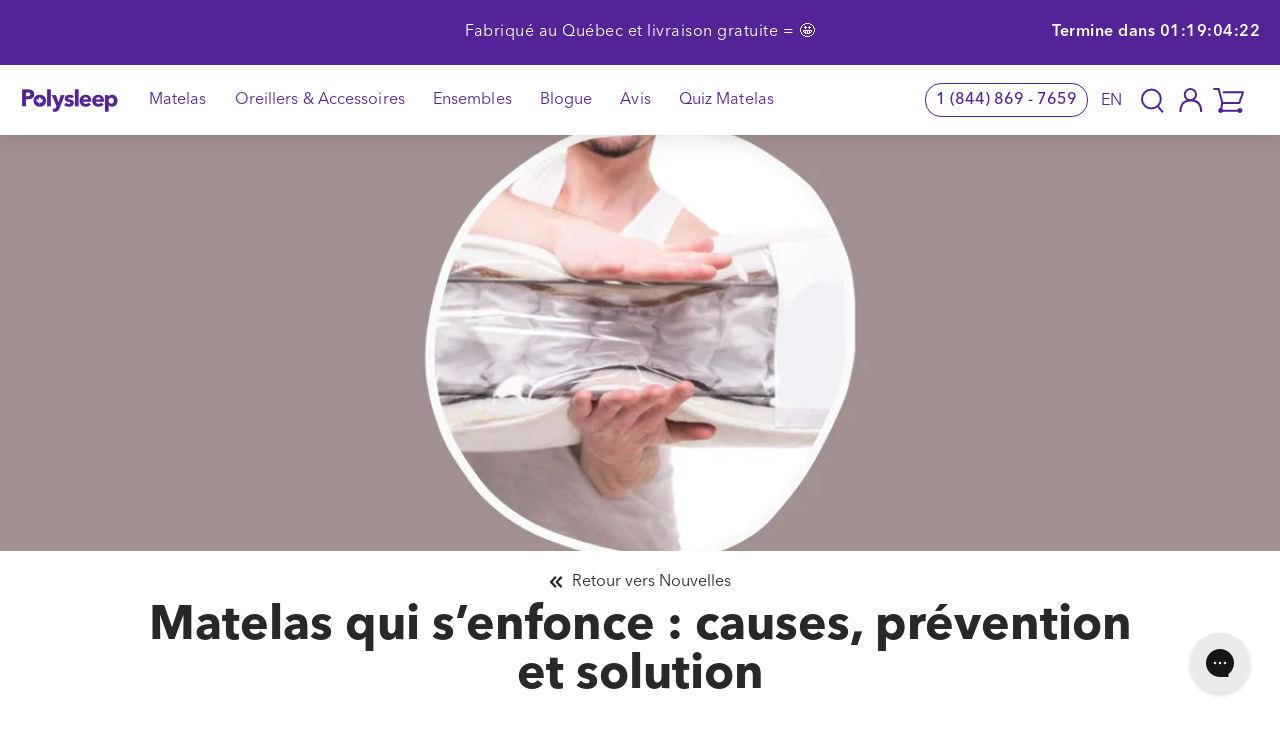

--- FILE ---
content_type: text/html; charset=utf-8
request_url: https://polysleep.ca/fr/blogs/nouvelles/matelas-qui-se-creuse
body_size: 117861
content:
<!DOCTYPE html><html><head><title>Loading...</title><meta charset="utf-8"><meta name="viewport" content="width=device-width, initial-scale=1"><script data-cfasync="false" data-fudge="true" id="fudge-js-patch-utils" fudge-script-name="patch_utils">!function(){"use strict";try{window.performance&&performance.mark("fudge.patch_utils_js_start")}catch(r){}}();
!function(){"use strict";const t=t=>{if(!t)return t;if(t.includes("/_external/"))try{return new URL(t).searchParams.get("url")||t}catch(e){return t}return t},e=/\\"|"(?:\\"|[^"])*"|\\,|(,)/g,r=/(\[\s*)(src)(\s*[\^*$~|]?\s*=[^\]]+])/g,n=t=>{if(!t.includes("src"))return t;const n=(t=>{if(!t.includes(","))return[t];const r=Array.from(t.matchAll(e));return function(t,e){let r=[],n=0;for(let c of e)r.push(t.substring(n,c)),n=c;return r.push(t.substring(n)),r}(t,r.filter((t=>","===t[1]&&void 0!==t.index)).map((t=>t.index))).map((t=>(","===t.charAt(0)&&(t=t.slice(1)),t.trim())))})(t);return n.flatMap((t=>(t=>{if(!t.includes("src"))return[t];const e=t.replaceAll(r,"$1data-osrc$3");return e===t?[t]:[e,t]})(t))).join(", ")};(()=>{Object.defineProperty(HTMLScriptElement.prototype,"getAttribute",{value:function(e){const r=Element.prototype.getAttribute.call(this,e);try{if("src"===e){if(null===r){const t=Element.prototype.getAttribute.call(this,"data-osrc");if(null!==t)return t}return t(r)||null}return r}catch(t){return r}},configurable:!0}),Object.defineProperty(HTMLScriptElement.prototype,"src",{get:function(){const e=Element.prototype.getAttribute.call(this,"src");if(null===e){const t=Element.prototype.getAttribute.call(this,"data-osrc");if(null!==t)return t}try{return t(e)||""}catch(t){return e}},configurable:!0});const e=(t,e)=>{const r=t[e],c=r.toString();function l(t){try{return r.call(this,n(t))}catch(e){return r.call(this,t)}}l.toString=()=>c,Object.defineProperty(t,e,{value:l,configurable:!0})};e(Document.prototype,"querySelector"),e(Document.prototype,"querySelectorAll"),e(Element.prototype,"querySelector"),e(Element.prototype,"querySelectorAll")})()}();
</script>
<script data-cfasync="false" data-fudge="true" id="fudge-js-utils" fudge-script-name="utils">!function(){"use strict";try{window.performance&&performance.mark("fudge.utils_js_start")}catch(r){}}();
!function(){"use strict";const e=XMLHttpRequest.prototype.open;function t(){return{events:{},emit(e,...t){let n=this.events[e]||[];for(let e=0,i=n.length;e<i;e++)n[e](...t)},on(e,t){return this.events[e]?.push(t)||(this.events[e]=[t]),()=>{this.events[e]=this.events[e]?.filter((e=>t!==e))}}}}XMLHttpRequest.prototype.open=function(){if(this._fudge_patched)return e.apply(this,arguments);this._fudge_patched=!0,e.apply(this,arguments),(e=>{try{return new URL(e,window.location.href).hostname===window.location.hostname}catch(e){return!1}})(arguments[1])&&this.setRequestHeader("X-Fudge-Sub-Resource","true")};const n=new URLSearchParams(window.location.search).get("fudge-debug");let i="true"===n||"1"===n;i||(i=window.location.hostname.endsWith(".local")||window.location.hostname.endsWith(".fudge.city")),i&&"false"===n&&(i=!1),false&&(i=!0);const o=e=>e.split(",").map((e=>e.trim())),r=t(),d=new Set;r.on("priority_images_loaded",(e=>{d.has("priority_images_loaded")||(window.__fudge_utils__.perfMark(`priority_images_loaded.${e}`),d.add("priority_images_loaded"))}));const s={};for(const e of[]){const t=document.documentElement.clientWidth,n=[...e.preload].reverse().find((e=>t>=e.minWidth));n&&(s[e.selector]=n.count)}window.__fudge_tr_event_queue__=window.__fudge_tr_event_queue__||[];let a=window.location.host;a=a.endsWith("cf.local")||a.endsWith("fudge.local")||a.endsWith("fudge.city")?a.replace(".cf.local","").replace(".fudge.local","").replace(".fudge.city","").replaceAll("_","."):null;const l={document:Document.prototype.addEventListener},u={onNativeDCL:e=>{let t=!1;const n=()=>{t||(t=!0,document.removeEventListener("DOMContentLoaded",n),requestAnimationFrame((()=>{e()})))};["interactive","complete","loaded"].includes(document.readyState)?n():(r.on("trigger_native_dcl",n),l.document.call(document,"DOMContentLoaded",n))},debug:i,logs:[],log(...e){e.unshift(Math.round(performance.now())),window.__fudge_utils__.logs.push(e),i&&(false?console.log("[Fudge]",...e.map((e=>"string"!=typeof e&&"number"!=typeof e?JSON.stringify(e):e))):console.log("[Fudge]",...e))},perfMark(e,...t){const n=`fudge.${e}`;window.__fudge_utils__.log(n,...t),performance.mark(n)},printLogs(){window.__fudge_utils__.logs.forEach((e=>console.log(...e)))},images:{getWinningCandidate:(e,t)=>{0===t&&console.warn("Provided image width is 0");const n=o(e);if(!n.length)return null;if(1===n.length)return{src:n[0]};const i=window.devicePixelRatio,r=(d=t,n.map((e=>{const[t,...n]=e.trim().split(" ").map((e=>e.trim())),i=n.find((e=>e.endsWith("w")));if(!i)return null;const o=parseInt(i.slice(0,-1));return!o||isNaN(o)?null:{src:t,density:o/d,widthPx:o}})).filter((e=>e)).sort(((e,t)=>(e.density??1/0)-(t.density??1/0))));var d;for(let e=0;e<r.length;e++){const t=r[e],n=r[e+1];if(!n)return t;const o=n.density;if(o<i)continue;const d=t.density,s=Math.sqrt(d*o);return i<=1&&i>d||i>=s?n:t}},getSplitSrcSet:o,getWidth:(e,t)=>{const n=getComputedStyle(e),i=parseInt(n.paddingLeft),o=parseInt(n.paddingRight),r=parseInt(n.borderLeftWidth),d=parseInt(n.borderRightWidth);return Math.max(Math.round(t-i-o-r-d),0)},preloadMax:s,getMeasuredImageWidth:e=>{if(!Array.isArray(e.widths))return;const t=document.documentElement.clientWidth,n=e.widths.findIndex((([e])=>e<=t));let i;return i=-1===n?e.widths[e.widths.length-1][1]:0===n?e.widths[0][1]:e.widths[n-1][1],i},possiblePreloadCount:1,removeFudgeClasses:e=>{if(!e)return;const t=Array.from(e.classList).filter((e=>!e.startsWith("fudge-img-")));e.className=t.join(" ")},classes:{"lazy":"fudge-img-lazy","priority":"fudge-img-priority","hidden":"fudge-img-hidden","aspectRatio":"fudge-img-aspect-ratio"},addLazyloadedClass:e=>{e?.classList.add("lazyloaded")}},emitter:r,onPriorityImagesLoaded:e=>{if(d.has("priority_images_loaded"))e();else{let t=!1;const n=r.on("priority_images_loaded",(()=>{t||(t=!0,e(),n())}))}},calledEvents:d,trackEvent:async(e,t={})=>{window.__fudge_utils__.log("Track Event",e,t),window.__fudge_tr_event?window.__fudge_tr_event(e,t):window.__fudge_tr_event_queue__.push([e,t])},fixHost:e=>{if(!a)return e;if(!(e=e.trim()).length)return e;if(e.startsWith("data:"))return e;if(e.startsWith("#"))return e;try{const t=new URL(e);return t.hostname===a?(t.hostname=window.location.hostname,t.toString()):e}catch(t){return e}},originalHost:a,metadata:{...{"deviceId":"F9UsZcfBGSTSJwtjoYOu3","pageGroupId":"article","pageLoadId":"a6OOyZ3B48TcAEN8nx3A7","sessionId":"e3bb16c3-4bfa-4631-be65-a37a858b874f","teamId":"815eea9a-e179-490c-81a3-316d8d419ded"},windowId:(()=>{try{let e=sessionStorage.getItem("fudge-window-id");return e||(e="_qRTxN0WaDk7txapchwPj",sessionStorage.setItem("fudge-window-id",e)),e}catch(e){return null}})()},createNanoEvents:t,triggerNativeDCL:()=>{window.__fudge_utils__.perfMark("trigger_native_dcl"),r.emit("trigger_native_dcl")}};window.__fudge_utils__=u,window.requestIdleCallback=window.requestIdleCallback||function(e){var t=Date.now();return setTimeout((function(){e({didTimeout:!1,timeRemaining:function(){return Math.max(0,50-(Date.now()-t))}})}),1)},window.cancelIdleCallback=window.cancelIdleCallback||function(e){clearTimeout(e)};const c=[].filter((e=>null==e.x||e.x===window.devicePixelRatio));window._fudge_preload_metrics={preloadedSrcs:new Map(c.map((e=>[e.src,{native:!0,startedAt:0}]))),priorityImages:{}}}();
</script>
<script data-cfasync="false" data-fudge="true" id="fudge-js-sw-register" fudge-script-name="sw_register">!function(){"use strict";try{window.performance&&performance.mark("fudge.sw_register_js_start")}catch(r){}}();
!function(){"use strict";const e=()=>{try{let e=sessionStorage.getItem("fudge-window-id");return e||(e="_qRTxN0WaDk7txapchwPj",sessionStorage.setItem("fudge-window-id",e)),e}catch(e){return null}};window._fudge_sw_registration=new Promise((async e=>{const t=await navigator.serviceWorker.register("/service_worker.js",{updateViaCache:"none"});if(t.active)await navigator.serviceWorker.ready,e();else if(t.installing){const a=t=>{"activated"===t.target.state&&e()};t.installing.addEventListener("statechange",a)}else await navigator.serviceWorker.ready,e()})).then((()=>{window._fudge_sw_postMessage({type:"init",metadata:{...{"deviceId":"F9UsZcfBGSTSJwtjoYOu3","pageGroupId":"article","pageLoadId":"a6OOyZ3B48TcAEN8nx3A7","sessionId":"e3bb16c3-4bfa-4631-be65-a37a858b874f","teamId":"815eea9a-e179-490c-81a3-316d8d419ded"},windowId:window.__fudge_utils__?.metadata?.windowId||e()},fudgeEnabled:true})})),window._fudge_sw_postMessage=async e=>(await window._fudge_sw_registration,!!navigator.serviceWorker.controller&&(navigator.serviceWorker.controller.postMessage(e),!0))}();
</script>

<style data-fudge="true">.fudge-img-hidden { opacity: 0 !important; font-size: 0 !important; } .fudge-img-lazy:not([src]):not([srcset]), .fudge-img-priority:not([src]):not([srcset]) {opacity: 0 !important;}</style><script data-cfasync="false" data-fudge="true" id="fudge-js-load-images" fudge-script-name="load_images">!function(){"use strict";try{window.performance&&performance.mark("fudge.load_images_js_start")}catch(r){}}();
!function(){"use strict";const{getWinningCandidate:t,getWidth:e,preloadMax:r,getMeasuredImageWidth:s,classes:n}=window.__fudge_utils__.images,i=new Set,o=new Map,a=t=>{if("PICTURE"===t.parentElement?.tagName)return t.parentElement},d=(t,e,r)=>{o.get(t)!==e&&(t.setAttribute("sizes",e+"px"),u(r,(t=>{t.setAttribute("sizes",e+"px")})),o.set(t,e))},c=new ResizeObserver((t=>{for(const r of t){const t=r.target;if(null==t.offsetParent)continue;const s=a(t),n=e(t,r.contentRect.width);if(i.has(t)){const e=t.getAttribute("data-srcset");if(w(e,s,n,!0)){c.unobserve(t),b(t,s,n,!0);continue}}const u=o.get(t);null!=u&&n&&u!==n&&d(t,n,s)}})),u=(t,e)=>{if(!t)return;const r=Array.from(t.querySelectorAll("source"));for(const t of r)e(t)},l=new IntersectionObserver((t=>{for(const r of t){const t=r.target;if(i.has(t)&&r.intersectionRatio>0){const s=e(t,r.boundingClientRect.width),n=a(t);w(t.getAttribute("data-srcset"),n,s,!0)&&(l.unobserve(t),b(t,n,s,!0))}}}));window.__fudge_priority_srcs=[];const g=t=>{const e=window.__fudge_priority_srcs.indexOf(t);-1!==e&&window.__fudge_priority_srcs.splice(e,1),window.__fudge_utils__.emitter.emit("on_load",t)};let f=0;const m=(t,e)=>{f++;const r=f.toString();t.dataset.fudgeId=r,window.__fudge_priority_srcs.push(r);const s=e=>{if(!window._fudge_preload)return;const{srcsetsToPreload:s}=window._fudge_preload,n=t.currentSrc||t.src;if(!n)return;const i=new URL(n,window.location.href).toString(),o=window._fudge_preload_metrics;if(o.preloadedSrcs.has(i))o.priorityImages[r]={imageId:r,hit:!0,src:n,loadError:e};else{const t=s.some((t=>t.includes(n)));o.priorityImages[r]={imageId:r,hit:!1,src:n,missReason:t?"wrong_size":"no_preload",loadError:e}}};t.addEventListener("load",(()=>{s(!1),g(r)})),t.addEventListener("error",(()=>{s(!0),g(r)}));const n=JSON.stringify({type:"image",wasPrioritized:!0});t.dataset.fudgeMetadata=n,e&&(e.dataset.fudgeMetadata=n),u(e,(t=>{t.dataset.fudgeMetadata=n}))};window.__fudgeLoadImageNatively=t=>{const e=t.previousElementSibling;e&&m(e,null)};const w=(t,e,r,s)=>{const n=Array.from(e?.querySelectorAll("source")||[]),i=e&&n.some((t=>t.hasAttribute("data-srcset")));return!(s&&(t||i)&&!r)&&s};let _=0;const b=(t,r,s,n)=>{window.__fudge_utils__.perfMark(`load_image.${_}`),_++;const o=t.getAttribute("data-src"),a=t.getAttribute("data-srcset"),g=w(a,r,s,n);if(c.observe(t),!g)return i.add(t),void l.observe(t);i.delete(t),m(t,r);let f=!1;t.addEventListener("load",(()=>{f||(requestAnimationFrame((()=>{const s=e(t,t.offsetWidth);d(t,s,r)})),f=!0)})),a&&(t.setAttribute("sizes",s+"px"),t.setAttribute("srcset",a)),o&&t.setAttribute("src",o),t.removeAttribute("data-srcset"),t.removeAttribute("data-src"),u(r,(t=>{const e=t.getAttribute("data-srcset"),r=t.getAttribute("data-src");e?(t.setAttribute("sizes",s+"px"),t.setAttribute("srcset",e),t.removeAttribute("data-srcset")):r&&(t.setAttribute("src",r),t.removeAttribute("data-src"))}))},p={...r};window.__fudgeLoadImage=(t,r)=>{let i=t.previousElementSibling;if(!i)return;let o,a,d=null;if("PICTURE"===i.parentElement?.tagName&&(d=i.parentElement),null!=r){const t=p[r];if(null!=t){if(t<=0)return i.classList.remove(n.priority),void i.classList.add(n.lazy);p[r]=t-1}}if(window._fudge_preload?.sizes&&r){const t=window._fudge_preload.sizes[r];if(t){const e=s(t);"number"==typeof e?o=e:null===e&&(o="hidden")}}let c=!1;null!=o?"hidden"!==o&&(a=o,c=!0):(c=null!=i.offsetParent,c&&(a=e(i,i.offsetWidth))),b(i,d,a,c)};const h=new Set,A=new ResizeObserver((t=>{for(const e of t)S(e.target,e.contentRect.width)})),y=new Map,v=[180,360,540,720,900,1080,1296,1512,1728,1944,2160],I=/url\((?!['"]?(?:data):)['"]?([^'"\)]*)['"]?\)/i,S=async(r,s)=>{const n=Math.random();y.set(r,n),_++;let i=r.getAttribute("data-bgset");if(!i){const t=window.getComputedStyle(r).backgroundImage;if(t){const e=I.exec(t);if(e){const t=(t=>{if(t.pathname.startsWith("/hubfs")&&(t.pathname=`/hs-fs${t.pathname}`),t.pathname.startsWith("/hs-fs"))return v.map((e=>(t.searchParams.set("width",e.toString()),t.searchParams.delete("height"),`${t.toString()} ${e}w`)))})(new URL(e[1],r.baseURI));t&&(i=t.join(", "),r.setAttribute("data-bgset",i))}}}if(!i)return;if(h.has(r)||(h.add(r),A.observe(r)),!s)return;const o=e(r,s),a=t(i,o);if(!a)return;const d=`url(${a.src})`;var c;r.style.backgroundImage!==d&&(r.style.backgroundImage.trim().length&&(await(c=a.src,new Promise(((t,e)=>{const r=new Image;r.onload=t,r.onerror=e,r.src=c}))),y.get(r)!==n)||(r.style.backgroundImage=d,"0"===getComputedStyle(r).opacity&&(r.style.opacity="1"),y.delete(r)))};window.__fudgeLoadBackgroundImage=t=>{const e=t.previousElementSibling;e&&S(e,e.offsetWidth)}}();
</script>
<link rel="preload" as="style" href="/cdn/shop/t/753/assets/custom.css?v=168939980160506062541709678138">
<link rel="preload" as="style" href="/cdn/shop/t/753/assets/theme.css?v=91210375212424493251709678222">
<link rel="preload" as="style" href="/cdn/shop/t/753/assets/vendors.css?v=12576755652591534741709678138">
<link rel="preload" as="style" href="/cdn/shop/t/753/assets/atcbannersticky.css?v=99171670921964994121709678138">
<link rel="preload" as="style" href="/cdn/shop/t/753/assets/design-pack-styles.css?v=148504728953257082211709678138">
<link rel="preload" as="style" href="/cdn/shop/t/753/assets/overrides.css?v=74564405172290219561709678138"><script data-cfasync="false" data-fudge="true">(function(){ window.__fudge_utils__.perfMark('origin_response'); window.__fudge_utils__.log('origin response duration', 869); })();</script>

<script data-cfasync="false" data-fudge="true">(function(){ !function(){"use strict";const e=[null,"html"].filter(Boolean).join(" "),t=document.querySelector(e);if(t)[["class","js-no-script"],["lang","fr"],["dir","ltr"]].forEach((e=>t.setAttribute(e[0],e[1])));else if(null&&null){const e=document.createElement(null);[["class","js-no-script"],["lang","fr"],["dir","ltr"]].forEach((t=>e.setAttribute(t[0],t[1]))),document.querySelector(null).appendChild(e)}}();
 })();</script>
  <head><script>window._fudge_sw_postMessage({type: 'relay-headers', relay: "UDtS0XPUi/zf8Sg4+1YEcL6RYfFbcjj4nS9PNJD1+5dGvFkJwzx8gb4yg0V1cWVauWmUVrg7Pf5HMlzzz/A6ZT/nB29myUAywHNwOF3Xvbjn0DdmWm7q2wb0rx3xkmWeG+HEbIdnM3fuA2tpJCTGz0o0hpZxEu6pf3kOmh/jvFmH1Npc+c+qYLqjnYTN7x0yLgmPptQ7yPMV9JUM5qr6NmR9e93VVQToW/ruQ8bxnDFuK+1gPDxFkq3pf9017lsGwnV1HGICI1n1ZKBRkdkEU0XoFdMU3qWo7AsgIS1PoRMoDO/cbcPrv3goLIdQ/[base64]/wfmSo8+jICfKy93YoiSQp1JJT+wufcA7mqmqGQFbFCPi6BG9zE80gUdUc1y2tSKa7vaeBnqQvT5mU6uMlpWUx0Vz3NZ5FcWZv5/Fp40ooCMip5QyMsgr1sBDJCnay2TeLu5rtJ3tlKXaR/G3vb1SUhH7E/Ktgx2eVv47O6wU/qG+7q94/lF0rb2xTSVdtc0sv0kGS0YZYPX66EeNYMtbSy34GNLNIAt1V8z96bqfbmgJiVhh0jJXfjhWobmeJYMR8rzc4Txj2Vyl8XHK5cbueSOUdlJqcv5n6W6lEBl/RkYGzzGPb2zWjjtix4ykbjBF/cijWf/GghsNpuqDO+4cUPf92jeGnuKruEkxUvwsxwO7bE8owWoVLz1ZNqYl/8Y3UXpRilLZ8FCjliwHFXCIr70WKYtNFNdV0mL80Z+6o3UWgOpv2YVD5gBwts86f1peEi/ebMXg6iRUXJN+Yskyt3q/NcXxQ4FZf5JOICgWEJ46JyotK9Yp3BJ86J//saXqRUkOmw4fvp2G6+4VwIiLWjv3w/ZMhBp1aP4f5PyZOVAKoqRPsOrOfA1IqzAcmBlwltBfHZgbbImxhPgiTFS4QsGw7oEIqB28GawiCmdwdV9CmeYCKiC/7AYs4iy/1Loqr8GGXMBbSlWjXLL/Fonn+NVY9epXM3j14EhrcVD8FB7lw5T5mZf14+UrpyGVvgZbvpUa5YrBm5HSSwXzYpbbKMWYML02LVG69yOWBGNEqDWZdHRzZI2eYHjz61g/eNsZZNjkAwxPUeVtr6l1ux5JkpzKmRnlEMWm1S6Mo1TfWKmqtazB8FCy182xVFag8vh2i3LN4A6tFkMJTzlRK2Gp8Jt9nId5onA+LoYBDFbiwEQtePA21qkLZOiEm8tCxPJOOs1qYQrcjweJn6"})</script>
<meta name="google-site-verification" content="SD20Zgtjy_aYcb1H_7DGE4M4dtwB4JeHNbM2uLj62gA" />
<!-- Start of Shoplift scripts -->
<!-- 2025-04-04T04:15:54.4063236Z -->
<style>.shoplift-hide { opacity: 0 !important; }</style>
<style id="sl-preview-bar-hide">#preview-bar-iframe, #PBarNextFrameWrapper { display: none !important; }</style>
<script type="text/javascript">(function(rootPath, template, themeRole, themeId, isThemePreview){ /* Generated on 2025-11-03T09:16:06.0031757Z */var se=Object.defineProperty;var re=(T,C,k)=>C in T?se(T,C,{enumerable:!0,configurable:!0,writable:!0,value:k}):T[C]=k;var g=(T,C,k)=>re(T,typeof C!="symbol"?C+"":C,k);(function(){"use strict";var T=document.createElement("style");T.textContent=`#shoplift-preview-control{position:fixed;max-width:332px;height:56px;background-color:#141414;z-index:9999;bottom:20px;display:flex;border-radius:8px;box-shadow:13px 22px 7px #0000,9px 14px 7px #00000003,5px 8px 6px #0000000d,2px 4px 4px #00000017,1px 1px 2px #0000001a,0 0 #0000001a;align-items:center;margin:0 auto;left:16px;right:16px;opacity:0;transform:translateY(20px);visibility:hidden;transition:opacity .4s ease-in-out,transform .4s ease-in-out,visibility 0s .4s}#shoplift-preview-control.visible{opacity:1;transform:translateY(0);visibility:visible;transition:opacity .4s ease-in-out,transform .4s ease-in-out,visibility 0s 0s}#shoplift-preview-control *{font-family:Inter,sans-serif;color:#fff;box-sizing:border-box;font-size:16px}#shoplift-preview-variant-title{font-weight:400;line-height:140%;font-size:16px;text-align:start;letter-spacing:-.16px;flex-grow:1;text-wrap:nowrap;overflow:hidden;text-overflow:ellipsis}#shoplift-preview-variant-selector{position:relative;display:block;padding:6px 0;height:100%;min-width:0;flex:1 1 auto}#shoplift-preview-variant-menu-trigger{border:none;cursor:pointer;width:100%;background-color:transparent;padding:0 16px;border-left:1px solid #333;border-right:1px solid #333;height:100%;display:flex;align-items:center;justify-content:start;gap:8px}#shoplift-preview-variant-selector .menu-variant-label{width:24px;height:24px;border-radius:50%;padding:6px;display:flex;justify-content:center;align-items:center;font-size:12px;font-style:normal;font-weight:600;line-height:100%;letter-spacing:-.12px;flex-shrink:0}#shoplift-preview-variant-selector .preview-variant-menu{position:absolute;bottom:110%;transform:translate3d(0,20px,0);visibility:hidden;pointer-events:none;opacity:0;cursor:pointer;background-color:#141414;border:1px solid #141414;border-radius:6px;width:100%;max-height:156px;overflow-y:auto;box-shadow:0 8px 16px #0003;z-index:1;transition:opacity .3s ease-in-out,transform .3s ease-in-out,visibility 0s .3s}#shoplift-preview-variant-selector .preview-variant-menu.preview-variant-menu__visible{visibility:visible;pointer-events:auto;opacity:100;transform:translateZ(0);transition:opacity .3s ease-in-out,transform .3s ease-in-out,visibility 0s 0s}@media screen and (max-width: 400px){#shoplift-preview-variant-selector .preview-variant-menu{position:fixed;left:0;right:0;width:auto;bottom:110%}}#shoplift-preview-variant-selector .preview-variant-menu .preview-variant-menu--item{padding:12px 16px;display:flex;overflow:hidden}#shoplift-preview-variant-selector .preview-variant-menu .preview-variant-menu--item .menu-variant-label{margin-right:6px}#shoplift-preview-variant-selector .preview-variant-menu .preview-variant-menu--item span{overflow:hidden;text-overflow:ellipsis;text-wrap:nowrap;white-space:nowrap;color:#f6f6f6;font-size:14px;font-style:normal;font-weight:500}#shoplift-preview-variant-selector .preview-variant-menu .preview-variant-menu--item:hover{background-color:#545454}#shoplift-preview-variant-selector .preview-variant-menu .preview-variant-menu--item:last-of-type{border-bottom-left-radius:6px;border-bottom-right-radius:6px}#shoplift-preview-variant-selector .preview-variant-menu .preview-variant-menu--item:first-of-type{border-top-left-radius:6px;border-top-right-radius:6px}#shoplift-preview-control div:has(#shoplift-exit-preview-button){padding:0 16px}#shoplift-exit-preview-button{padding:6px 8px;font-weight:500;line-height:75%;border-radius:4px;background-color:transparent;border:none;text-decoration:none}#shoplift-exit-preview-button:hover{cursor:pointer;background-color:#333}`,document.head.appendChild(T);var C=" daum[ /]| deusu/| yadirectfetcher|(?:^|[^g])news(?!sapphire)|(?<! (?:channel/|google/))google(?!(app|/google| pixel))|(?<! cu)bots?(?:\\b|_)|(?<!(?: ya| yandex|^job|inapp;) ?)search|(?<!(?:lib))http|(?<![hg]m)score|@[a-z][\\w-]+\\.|\\(\\)|\\.com|\\b\\d{13}\\b|^<|^[\\w \\.\\-\\(?:\\):]+(?:/v?\\d+(?:\\.\\d+)?(?:\\.\\d{1,10})*?)?(?:,|$)|^[^ ]{50,}$|^\\d+\\b|^\\w+/[\\w\\(\\)]*$|^active|^ad muncher|^amaya|^avsdevicesdk/|^biglotron|^bot|^bw/|^clamav[ /]|^client/|^cobweb/|^custom|^ddg[_-]android|^discourse|^dispatch/\\d|^downcast/|^duckduckgo|^facebook|^getright/|^gozilla/|^hobbit|^hotzonu|^hwcdn/|^jeode/|^jetty/|^jigsaw|^microsoft bits|^movabletype|^mozilla/\\d\\.\\d \\(compatible;?\\)$|^mozilla/\\d\\.\\d \\w*$|^navermailapp|^netsurf|^offline|^owler|^postman|^python|^rank|^read|^reed|^rest|^rss|^snapchat|^space bison|^svn|^swcd |^taringa|^thumbor/|^track|^valid|^w3c|^webbandit/|^webcopier|^wget|^whatsapp|^wordpress|^xenu link sleuth|^yahoo|^yandex|^zdm/\\d|^zoom marketplace/|^{{.*}}$|admin|analyzer|archive|ask jeeves/teoma|bit\\.ly/|bluecoat drtr|browsex|burpcollaborator|capture|catch|check|chrome-lighthouse|chromeframe|classifier|clean|cloud|crawl|cypress/|dareboost|datanyze|dejaclick|detect|dmbrowser|download|evc-batch/|feed|firephp|gomezagent|headless|httrack|hubspot marketing grader|hydra|ibisbrowser|images|insight|inspect|iplabel|ips-agent|java(?!;)|library|mail\\.ru/|manager|measure|neustar wpm|node|nutch|offbyone|optimize|pageburst|pagespeed|parser|perl|phantomjs|pingdom|powermarks|preview|proxy|ptst[ /]\\d|reputation|resolver|retriever|rexx;|rigor|rss\\b|scan|scrape|server|sogou|sparkler/|speedcurve|spider|splash|statuscake|synapse|synthetic|tools|torrent|trace|transcoder|url|virtuoso|wappalyzer|watch|webglance|webkit2png|whatcms/|zgrab",k=/bot|spider|crawl|http|lighthouse/i,A;function M(){if(A instanceof RegExp)return A;try{A=new RegExp(C,"i")}catch{A=k}return A}function U(c){return!!c&&M().test(c)}class E{constructor(){g(this,"timestamp");this.timestamp=new Date}}class D extends E{constructor(t,i,s){super();g(this,"type");g(this,"testId");g(this,"hypothesisId");this.type=3,this.testId=t,this.hypothesisId=i,this.timestamp=s}}class H extends E{constructor(t){super();g(this,"type");g(this,"path");this.type=4,this.path=t}}class F extends E{constructor(t){super();g(this,"type");g(this,"cart");this.type=5,this.cart=t}}class L extends Error{constructor(){super();g(this,"isBot");this.isBot=!0}}function z(c,e,t){for(const i of e.selectors){const s=c.querySelectorAll(i.cssSelector);for(let r=0;r<s.length;r++)t(e.testId,e.hypothesisId)}_(c,e,(i,s,r,n,o)=>o(s,r),t)}function I(c,e,t){for(const i of e.selectors)O(c,e.testId,e.hypothesisId,i,t??(()=>{}));_(c,e,O,t??(()=>{}))}function j(c){return c.urlPatterns.reduce((e,t)=>{switch(t.operator){case"contains":return e+`.*${t}.*`;case"endsWith":return e+`.*${t}`;case"startsWith":return e+`${t}.*`}},"")}function _(c,e,t,i){new MutationObserver(()=>{for(const r of e.selectors)t(c,e.testId,e.hypothesisId,r,i)}).observe(c.documentElement,{childList:!0,subtree:!0})}function O(c,e,t,i,s){const r=c.querySelectorAll(i.cssSelector);for(let n=0;n<r.length;n++){let o=r.item(n);if(o instanceof HTMLElement&&o.dataset.shoplift!==""){o.dataset.shoplift="";for(const l of i.actions.sort(Q))o=B(c,i.cssSelector,o,l)}}return r.length>0&&s?(s(e,t),!0):!1}function B(c,e,t,i){switch(i.type){case"innerHtml":t.innerHTML=i.value;break;case"attribute":G(t,i.scope,i.value);break;case"css":J(c,e,i.value);break;case"js":K(c,t,i);break;case"copy":return W(t);case"remove":Y(t);break;case"move":Z(t,parseInt(i.value));break}return t}function G(c,e,t){c.setAttribute(e,t)}function J(c,e,t){var s;const i=c.createElement("style");i.innerHTML=`${e} { ${t} }`,(s=c.getElementsByTagName("head")[0])==null||s.appendChild(i)}function K(c,e,t){Function("document","element",`"use strict"; ${t.value}`)(c,e)}function W(c){const e=c.cloneNode(!0);if(!c.parentNode)throw"Can't copy node outside of DOM";return c.parentNode.insertBefore(e,c.nextSibling),e}function Y(c){c.remove()}function Z(c,e){if(e===0)return;const t=Array.prototype.slice.call(c.parentElement.children).indexOf(c),i=Math.min(Math.max(t+e,0),c.parentElement.children.length-1);c.parentElement.children.item(i).insertAdjacentElement(e>0?"afterend":"beforebegin",c)}function Q(c,e){return $(c)-$(e)}function $(c){return c.type==="copy"||c.type==="remove"?0:1}var S=(c=>(c[c.Template=0]="Template",c[c.Theme=1]="Theme",c[c.UrlRedirect=2]="UrlRedirect",c[c.Script=3]="Script",c[c.Dom=4]="Dom",c[c.Price=5]="Price",c))(S||{});const X="data:image/svg+xml,%3csvg%20width='12'%20height='12'%20viewBox='0%200%2012%2012'%20fill='none'%20xmlns='http://www.w3.org/2000/svg'%3e%3cpath%20d='M9.96001%207.90004C9.86501%207.90004%209.77001%207.86504%209.69501%207.79004L6.43501%204.53004C6.19501%204.29004%205.80501%204.29004%205.56501%204.53004L2.30501%207.79004C2.16001%207.93504%201.92001%207.93504%201.77501%207.79004C1.63001%207.64504%201.63001%207.40504%201.77501%207.26004L5.03501%204.00004C5.56501%203.47004%206.43001%203.47004%206.96501%204.00004L10.225%207.26004C10.37%207.40504%2010.37%207.64504%2010.225%207.79004C10.15%207.86004%2010.055%207.90004%209.96001%207.90004Z'%20fill='white'/%3e%3c/svg%3e",ee="data:image/svg+xml,%3csvg%20width='14'%20height='24'%20viewBox='0%200%2014%2024'%20fill='none'%20xmlns='http://www.w3.org/2000/svg'%3e%3cpath%20d='M12.3976%2014.5255C12.2833%2013.8788%2012.0498%2013.3024%2011.6952%2012.7961C11.3416%2012.2898%2010.9209%2011.8353%2010.4353%2011.4317C9.94868%2011.0291%209.43546%2010.6488%208.89565%2010.292C8.48487%2010.049%208.09577%209.78565%207.72637%209.50402C7.35697%209.2224%207.08016%208.89503%206.89694%208.51987C6.71273%208.14471%206.67826%207.69533%206.79055%207.1697C6.86345%206.83216%206.97476%206.54647%207.12351%206.31162C7.27324%206.07778%207.47124%205.89986%207.7175%205.77684C7.96377%205.65483%208.21989%205.59383%208.48389%205.59383C8.88087%205.59383%209.17639%205.7016%209.3734%205.91714C9.56943%206.13268%209.68271%206.42345%209.71424%206.78946C9.74576%207.15547%209.72015%207.55401%209.63839%207.98509C9.55663%208.41617%209.43645%208.84724%209.27687%209.27934L13.5127%208.80149C13.9638%207.52656%2014.1017%206.42447%2013.9264%205.49725C13.751%204.56901%2013.2664%203.85122%2012.4724%203.34491C12.239%203.19648%2011.9779%203.07041%2011.6893%202.96569L12.0026%201.50979L9.86397%200L7.3875%201.50979L7.11169%202.78878C6.65166%202.8874%206.21724%203.01957%205.8114%203.19038C4.85292%203.594%204.06684%204.15115%203.45117%204.86385C2.83452%205.57655%202.42571%206.40108%202.22378%207.33847C2.06616%208.06947%202.04942%208.70796%202.17551%209.25087C2.30061%209.7948%202.52028%2010.2828%202.8355%2010.7139C3.14974%2011.145%203.51816%2011.5344%203.93977%2011.881C4.36039%2012.2288%204.782%2012.5521%205.20164%2012.851C5.68334%2013.1702%206.13844%2013.5169%206.56497%2013.8921C6.99052%2014.2672%207.31954%2014.7125%207.55004%2015.228C7.78055%2015.7445%207.81502%2016.3769%207.65347%2017.1262C7.56482%2017.5389%207.43676%2017.8765%207.27028%2018.1388C7.10381%2018.4011%206.89596%2018.5983%206.64772%2018.7295C6.3985%2018.8606%206.12071%2018.9267%205.8114%2018.9267C5.21641%2018.9267%204.79776%2018.6034%204.62833%2018.1632C4.4589%2017.7229%204.47367%2017.2583%204.60075%2016.5639C4.72782%2015.8705%205.05092%2015.1395%205.37107%2014.3699H1.17665C1.17665%2014.3699%200.207341%2016.1115%200.0310135%2017.6762C-0.0655232%2018.5302%200.0635208%2019.2653%200.41519%2019.8844C0.76686%2020.5036%201.33032%2020.9814%202.10655%2021.319C2.39222%2021.443%202.7104%2021.5447%203.05813%2021.623L2.54589%2024H7.17473L7.7047%2021.5386C8.08493%2021.442%208.43857%2021.3231%208.76562%2021.1787C9.73985%2020.7476%2010.52%2020.1427%2011.1071%2019.3649C11.6932%2018.5871%2012.0873%2017.7291%2012.2892%2016.7917C12.4744%2015.9295%2012.5099%2015.1741%2012.3966%2014.5275L12.3976%2014.5255Z'%20fill='white'/%3e%3c/svg%3e";async function te(c){let e=c.replace(/-/g,"+").replace(/_/g,"/");for(;e.length%4;)e+="=";const t=atob(e),i=Uint8Array.from(t,n=>n.charCodeAt(0)),s=new Blob([i]).stream().pipeThrough(new DecompressionStream("gzip")),r=await new Response(s).text();return JSON.parse(r)}function x(c,e){return typeof e=="string"&&/\d{4}-\d{2}-\d{2}T\d{2}:\d{2}:\d{2}.\d+(?:Z|[+-]\d+)/.test(e)?new Date(e):e}function V(c,e){return e}let R=!1;class ie{constructor(e,t,i,s,r,n,o,l,a,d,f){g(this,"temporarySessionKey","Shoplift_Session");g(this,"essentialSessionKey","Shoplift_Essential");g(this,"analyticsSessionKey","Shoplift_Analytics");g(this,"legacySessionKey");g(this,"cssHideClass");g(this,"testConfigs");g(this,"inactiveTestConfigs");g(this,"testsFilteredByAudience");g(this,"sendPageView");g(this,"shopliftDebug");g(this,"gaConfig");g(this,"getCountryTimeout");g(this,"state");g(this,"shopifyAnalyticsId");g(this,"cookie",document.cookie);g(this,"isSyncing",!1);g(this,"isSyncingGA",!1);g(this,"fetch");g(this,"localStorageSet");g(this,"localStorageGet");g(this,"sessionStorageSet",window.sessionStorage.setItem.bind(window.sessionStorage));g(this,"sessionStorageGet",window.sessionStorage.getItem.bind(window.sessionStorage));g(this,"urlParams",new URLSearchParams(window.location.search));g(this,"device");g(this,"logHistory");this.shop=e,this.host=t,this.eventHost=i,this.disableReferrerOverride=l,this.logHistory=[],this.legacySessionKey=`SHOPLIFT_SESSION_${this.shop}`,this.cssHideClass=s?"shoplift-hide":"",this.testConfigs=d.map(v=>({...v,startAt:new Date(v.startAt),statusHistory:v.statusHistory.map(u=>({...u,createdAt:new Date(u.createdAt)}))})),this.inactiveTestConfigs=f,this.sendPageView=!!r,this.shopliftDebug=n===!0,this.gaConfig=o!=={"sendEvents":false,"mode":"gtag"}?o:{sendEvents:!1},this.fetch=window.fetch.bind(window),this.localStorageSet=window.localStorage.setItem.bind(window.localStorage),this.localStorageGet=window.localStorage.getItem.bind(window.localStorage);const b=this.getDeviceType();this.device=b!=="tablet"?b:"mobile",this.state=this.loadState(),this.shopifyAnalyticsId=this.getShopifyAnalyticsId(),this.testsFilteredByAudience=d.filter(v=>v.status=="active"),this.getCountryTimeout=a===1000?1e3:a,this.log("State Loaded",JSON.stringify(this.state))}async init(){var e;try{if(this.log("Shoplift script initializing"),window.Shopify&&window.Shopify.designMode){this.log("Skipping script for design mode");return}if(window.location.href.includes("slScreenshot=true")){this.log("Skipping script for screenshot");return}if(window.location.hostname.endsWith(".edgemesh.com")){this.log("Skipping script for preview");return}if(window.location.href.includes("isShopliftMerchant")){const i=this.urlParams.get("isShopliftMerchant")==="true";this.log("Setting merchant session to %s",i),this.state.temporary.isMerchant=i,this.persistTemporaryState()}if(this.state.temporary.isMerchant){this.log("Setting up preview for merchant"),typeof window.shoplift!="object"&&this.setShopliftStub(),this.state.temporary.previewConfig||this.hidePage(),await this.initPreview(),(e=document.querySelector("#sl-preview-bar-hide"))==null||e.remove();return}if(this.state.temporary.previewConfig=void 0,U(navigator.userAgent))return;if(navigator.userAgent.includes("Chrome/118")){this.log("Random: %o",[Math.random(),Math.random(),Math.random()]);const i=await this.makeRequest({url:`${this.eventHost}/api/v0/events/ip`,method:"get"}).then(s=>s==null?void 0:s.json());this.log(`IP: ${i}`),this.makeRequest({url:`${this.eventHost}/api/v0/logs`,method:"post",data:JSON.stringify(this.debugState(),V)}).catch()}if(this.shopifyAnalyticsId=this.getShopifyAnalyticsId(),this.monitorConsentChange(),this.checkForThemePreview())return;if(!this.disableReferrerOverride&&this.state.temporary.originalReferrer!=null){this.log(`Overriding referrer from '${document.referrer}' to '${this.state.temporary.originalReferrer}'`);const i=this.state.temporary.originalReferrer;delete this.state.temporary.originalReferrer,this.persistTemporaryState(),Object.defineProperty(document,"referrer",{get:()=>i,enumerable:!0,configurable:!0})}if(await this.refreshVisitor(this.shopifyAnalyticsId),await this.handleVisitorTest()){this.log("Redirecting for visitor test");return}this.setShoplift(),this.showPage(),await this.ensureCartAttributesForExistingPriceTests(!1),await this.finalize(),console.log("SHOPLIFT SCRIPT INITIALIZED!")}catch(t){if(t instanceof L)return;throw t}finally{typeof window.shoplift!="object"&&this.setShopliftStub()}}getVariantColor(e){switch(e){case"a":return{text:"#141414",bg:"#E2E2E2"};case"b":return{text:"rgba(255, 255, 255, 1)",bg:"rgba(37, 99, 235, 1)"}}}async initPreview(){const e=this.urlParams.get("previewConfig");if(e){this.state.temporary.previewConfig=void 0,this.log("Setting up the preview"),this.log("Found preview config, writing to temporary state");const t=await te(e);if(this.state.temporary.previewConfig=t,this.state.temporary.previewConfig.testTypeCategory===S.Price){this.hidePage(!0);const s=this.state.temporary.previewConfig;let r=`${this.host}/api/dom-selectors/${s.storeId}/${s.testId}/${s.isDraft||!1}`;s.shopifyProductId&&(r+=`?productId=${s.shopifyProductId}`);const n=await this.makeJsonRequest({method:"get",url:r}).catch(o=>(this.log("Error getting domSelectors",o),null));s.variants.forEach(o=>{var l;return o.domSelectors=(l=n[o.id])==null?void 0:l.domSelectors})}this.persistTemporaryState();const i=new URL(window.location.toString());i.searchParams.delete("previewConfig"),this.queueRedirect(i)}else if(this.state.temporary.previewConfig){this.showPage();const t=this.state.temporary.previewConfig;t.testTypeCategory===S.Template&&this.handleTemplatePreview(t)&&this.initPreviewControls(t),t.testTypeCategory===S.UrlRedirect&&this.handleUrlPreview(t)&&this.initPreviewControls(t),t.testTypeCategory===S.Script&&this.handleScriptPreview(t)&&this.initPreviewControls(t),t.testTypeCategory===S.Price&&await this.handlePricePreview(t)&&this.initPreviewControls(t)}}initPreviewControls(e){document.addEventListener("DOMContentLoaded",()=>{const t=e.variants.find(u=>u.id===e.currentVariant),i=(t==null?void 0:t.label)||"a",s=e.variants,r=document.createElement("div");r.id="shoplift-preview-control";const n=document.createElement("div"),o=document.createElement("img");o.src=ee,o.height=24,o.width=14,n.style.padding="0 16px",n.style.lineHeight="100%",n.appendChild(o),r.appendChild(n);const l=document.createElement("div");l.id="shoplift-preview-variant-selector";const a=document.createElement("button");a.id="shoplift-preview-variant-menu-trigger";const d=document.createElement("div");d.className="menu-variant-label",d.style.backgroundColor=this.getVariantColor(i).bg,d.style.color=this.getVariantColor(i).text,d.innerText=i.toUpperCase(),a.appendChild(d);const f=document.createElement("span");if(f.id="shoplift-preview-variant-title",f.innerText=t!=null&&t.title?t.title:"Untitled variant "+i.toUpperCase(),a.appendChild(f),s.length>1){const u=document.createElement("img");u.src=X,u.width=12,u.height=12,u.style.height="12px",u.style.width="12px",a.appendChild(u);const p=document.createElement("div");p.className="preview-variant-menu";for(const h of e.variants.filter(m=>m.id!==e.currentVariant)){const m=document.createElement("div");m.className="preview-variant-menu--item";const w=document.createElement("div");w.className="menu-variant-label",w.style.backgroundColor=this.getVariantColor(h.label).bg,w.style.color=this.getVariantColor(h.label).text,w.style.flexShrink="0",w.innerText=h.label.toUpperCase(),m.appendChild(w);const y=document.createElement("span");y.innerText=h.title?h.title:"Untitled variant "+h.label.toUpperCase(),m.appendChild(y),m.addEventListener("click",()=>{this.pickVariant(h.id)}),p.appendChild(m)}l.appendChild(p),a.addEventListener("click",()=>{p.className!=="preview-variant-menu preview-variant-menu__visible"?p.classList.add("preview-variant-menu__visible"):p.classList.remove("preview-variant-menu__visible")}),document.addEventListener("click",h=>{h.target instanceof Element&&!a.contains(h.target)&&p.className==="preview-variant-menu preview-variant-menu__visible"&&p.classList.remove("preview-variant-menu__visible")})}else a.style.pointerEvents="none",d.style.margin="0";l.appendChild(a),r.appendChild(l);const b=document.createElement("div"),v=document.createElement("button");v.id="shoplift-exit-preview-button",v.innerText="Exit",b.appendChild(v),v.addEventListener("click",()=>{this.exitPreview()}),r.appendChild(b),document.body.appendChild(r),requestAnimationFrame(()=>{r.classList.add("visible")})}),this.ensureCartAttributesForExistingPriceTests(!0).catch(t=>{this.log("Error ensuring cart attributes for price test",t)})}pickVariant(e){var t,i,s,r;if(this.state.temporary.previewConfig){const n=this.state.temporary.previewConfig,o=new URL(window.location.toString());if(n.testTypeCategory===S.UrlRedirect){const l=(t=n.variants.find(a=>a.id===n.currentVariant))==null?void 0:t.redirectUrl;if(o.pathname===l){const a=(i=n.variants.find(d=>d.id===e))==null?void 0:i.redirectUrl;a&&(o.pathname=a)}}if(n.testTypeCategory===S.Template){const l=(s=n.variants.find(a=>a.id===n.currentVariant))==null?void 0:s.pathName;if(l&&o.pathname===l){const a=(r=n.variants.find(d=>d.id===e))==null?void 0:r.pathName;a&&a!==l&&(o.pathname=a)}}n.currentVariant=e,this.persistTemporaryState(),this.queueRedirect(o)}}exitPreview(){var t,i,s,r;const e=new URL(window.location.toString());if(((t=this.state.temporary.previewConfig)==null?void 0:t.testTypeCategory)===S.Template&&e.searchParams.delete("view"),((i=this.state.temporary.previewConfig)==null?void 0:i.testTypeCategory)===S.Script&&e.searchParams.delete("slVariant"),((s=this.state.temporary.previewConfig)==null?void 0:s.testTypeCategory)===S.UrlRedirect){const o=this.state.temporary.previewConfig.variants.filter(a=>a.label!=="a"&&a.redirectUrl!==null).map(a=>a.redirectUrl),l=(r=this.state.temporary.previewConfig.variants.find(a=>a.label==="a"))==null?void 0:r.redirectUrl;o.includes(e.pathname)&&l&&(e.pathname=l)}this.state.temporary.previewConfig=void 0,this.persistTemporaryState(),this.hidePage(),this.queueRedirect(e)}handleTemplatePreview(e){const t=e.currentVariant,i=e.variants.find(n=>n.id===t);if(!i)return!1;this.log("Setting up template preview for type",i.type);const s=new URL(window.location.toString()),r=s.searchParams.get("view");return this.typeFromTemplate()==i.type&&r!==i.affix&&i.affix&&(this.log("Template type matches current variant, redirecting"),s.searchParams.delete("view"),this.log("Setting the new viewParam"),this.hidePage(),s.searchParams.set("view",i.affix),this.queueRedirect(s)),r!==null&&r!==i.affix&&(s.searchParams.delete("view"),this.hidePage(),this.queueRedirect(s)),!0}handleUrlPreview(e){var n;const t=e.currentVariant,i=e.variants.find(o=>o.id===t),s=(n=e.variants.find(o=>o.isControl))==null?void 0:n.redirectUrl;if(!i)return!1;this.log("Setting up URL redirect preview");const r=new URL(window.location.toString());return r.pathname===s&&!i.isControl&&i.redirectUrl!==null&&(this.log("Url matches control, redirecting"),this.hidePage(),r.pathname=i.redirectUrl,this.queueRedirect(r)),!0}handleScriptPreview(e){const t=e.currentVariant,i=e.variants.find(n=>n.id===t);if(!i)return!1;this.log("Setting up script preview");const s=new URL(window.location.toString());return s.searchParams.get("slVariant")!==i.id&&(this.log("current id doesn't match the variant, redirecting"),s.searchParams.delete("slVariant"),this.log("Setting the new slVariantParam"),this.hidePage(),s.searchParams.set("slVariant",i.id),this.queueRedirect(s)),!0}async handlePricePreview(e){const t=e.currentVariant,i=e.variants.find(s=>s.id===t);return i?(this.log("Setting up price preview"),i.domSelectors&&i.domSelectors.length>0&&(I(document,{testId:e.testId,hypothesisId:i.id,selectors:i.domSelectors}),await this.ensureCartAttributesForExistingPriceTests(!0)),!0):!1}async finalize(){const e=await this.getCartState();e!==null&&this.queueCartUpdate(e),this.pruneStateAndSave(),await this.syncAllEvents()}setShoplift(){this.log("Setting up public API");const t=this.urlParams.get("slVariant")==="true",i=t?null:this.urlParams.get("slVariant");window.shoplift={isHypothesisActive:async s=>{if(this.log("Script checking variant for hypothesis '%s'",s),t)return this.log("Forcing variant for hypothesis '%s'",s),!0;if(i!==null)return this.log("Forcing hypothesis '%s'",i),s===i;const r=this.testConfigs.find(o=>o.hypotheses.some(l=>l.id===s));if(!r)return this.log("No test found for hypothesis '%s'",s),!1;const n=this.state.essential.visitorTests.find(o=>o.testId===r.id);return n?(this.log("Active visitor test found",s),n.hypothesisId===s):(await this.manuallySplitVisitor(r),this.testConfigs.some(o=>o.hypotheses.some(l=>l.id===s&&this.state.essential.visitorTests.some(a=>a.hypothesisId===l.id))))},setAnalyticsConsent:async s=>{await this.onConsentChange(s,!0)},getVisitorData:()=>({visitor:this.state.analytics.visitor,visitorTests:this.state.essential.visitorTests.filter(s=>!s.isInvalid).map(s=>{const{shouldSendToGa:r,...n}=s;return n})})}}setShopliftStub(){this.log("Setting up stubbed public API");const t=this.urlParams.get("slVariant")==="true",i=t?null:this.urlParams.get("slVariant");window.shoplift={isHypothesisActive:s=>Promise.resolve(t||s===i),setAnalyticsConsent:()=>Promise.resolve(),getVisitorData:()=>({visitor:null,visitorTests:[]})}}async manuallySplitVisitor(e){this.log("Starting manual split for test '%s'",e.id),await this.handleVisitorTest([e]),this.saveState(),this.syncAllEvents()}async handleVisitorTest(e){await this.filterTestsByAudience(this.testConfigs,this.state.analytics.visitor??this.buildBaseVisitor(),this.state.essential.visitorTests);let t=e?e.filter(i=>this.testsFilteredByAudience.some(s=>s.id===i.id)):[...this.testsForUrl(this.testsFilteredByAudience),...this.domTestsForUrl(this.testsFilteredByAudience)];try{if(t.length===0)return this.log("No tests found"),!1;this.log("Checking for existing visitor test on page");const i=this.getCurrentVisitorHypothesis(t);if(i){this.log("Found current visitor test");const o=this.considerRedirect(i);return o&&(this.log("Redirecting for current visitor test"),this.redirect(i)),o}this.log("No active test relation for test page");const s=this.testsForUrl(this.inactiveTestConfigs.filter(o=>this.testIsPaused(o)&&o.hypotheses.some(l=>this.state.essential.visitorTests.some(a=>a.hypothesisId===l.id)))).map(o=>o.id);if(s.length>0)return this.log("Visitor has paused tests for test page, skipping test assignment: %o",s),!1;if(this.hasThemeAndOtherTestTypes(this.testsFilteredByAudience)){this.log("Store has both theme and non-theme tests");const o=this.visitorActiveTestType();this.log("Current visitor test type is '%s'",o);let l;switch(o){case"templateOrUrlRedirect":this.log("Filtering to non-theme tests"),l=d=>d!=="theme";break;case"theme":this.log("Filtering to theme tests"),l=d=>d==="theme";break;case null:l=Math.random()>.5?(this.log("Filtering to theme tests"),d=>d==="theme"):(this.log("Filtering to non-theme tests"),d=>d!=="theme");break}const a=t.filter(d=>d.hypotheses.every(f=>!f.isControl||!l(f.type)));this.log(`Blocking visitor from being assigned to filtered test IDs: ["${a.map(d=>d.id).join('", "')}"]`),this.state.essential.visitorTests.push(...a.map(d=>({createdAt:new Date,testId:d.id,hypothesisId:null,isThemeTest:d.hypotheses.some(f=>f.type==="theme"),shouldSendToGa:!1,isSaved:!0,isInvalid:!0,themeId:void 0}))),t=t.filter(d=>d.hypotheses.some(f=>f.isControl&&l(f.type)))}if(t.length===0)return this.log("No tests found"),!1;const r=t[Math.floor(Math.random()*t.length)],n=this.pickHypothesis(r);if(n){this.log("Adding local visitor to test '%s', hypothesis '%s'",r.id,n.id),this.queueAddVisitorToTest(r.id,n);const o=this.considerRedirect(n);return o&&(this.log("Redirecting for new test"),this.redirect(n)),o}return this.log("No hypothesis found"),!1}finally{this.includeInDomTests(),this.saveState()}}includeInDomTests(){const e=this.getDomTestsForCurrentUrl(),t=this.getVisitorDomHypothesis(e);for(const i of e){this.log("Evaluating dom test '%s'",i.id);const r=t.find(n=>i.hypotheses.some(o=>n.id===o.id))??this.pickHypothesis(i);if(!r){this.log("Failed to pick hypothesis for test");continue}if(r.isControl){this.log("Control hypothesis - applying DOM selectors and watching for variant selectors");const n=i.hypotheses.filter(o=>o.id!==r.id).flatMap(o=>{var l;return((l=o.domSelectors)==null?void 0:l.map(a=>({...a,testId:i.id})))??[]});n.length>0&&z(document,{testId:i.id,hypothesisId:r.id,selectors:n},o=>{this.queueAddVisitorToTest(o,r),this.syncAllEvents()})}if(!r.domSelectors||r.domSelectors.length===0){this.log("No selectors found, skipping hypothesis");continue}this.log("Watching for selectors"),I(document,{testId:i.id,hypothesisId:r.id,selectors:r.domSelectors},n=>{this.queueAddVisitorToTest(n,r),this.syncAllEvents()})}}considerRedirect(e){if(this.log("Considering redirect for hypothesis '%s'",e.id),e.isControl)return this.log("Skipping redirect for control"),!1;if(e.type==="basicScript"||e.type==="manualScript")return this.log("Skipping redirect for script test"),!1;const t=this.state.essential.visitorTests.find(n=>n.hypothesisId===e.id),i=new URL(window.location.toString()),r=new URLSearchParams(window.location.search).get("view");if(e.type==="theme"){if(!(e.themeId===themeId)){if(this.log("Theme id '%s' is not hypothesis theme ID '%s'",e.themeId,themeId),t&&t.themeId!==e.themeId&&(t.themeId===themeId||!this.isThemePreview()))this.log("On old theme, redirecting and updating local visitor"),t.themeId=e.themeId;else if(this.isThemePreview())return this.log("On non-test theme, skipping redirect"),!1;return this.log("Hiding page to redirect for theme test"),this.hidePage(),!0}return!1}else if(e.type!=="dom"&&e.type!=="price"&&e.affix!==template.suffix&&e.affix!==r||e.redirectPath&&!i.pathname.endsWith(e.redirectPath))return this.log("Hiding page to redirect for template test"),this.hidePage(),!0;return this.log("Not redirecting"),!1}redirect(e){if(this.log("Redirecting to hypothesis '%s'",e.id),e.isControl)return;const t=new URL(window.location.toString());if(t.searchParams.delete("view"),e.redirectPath){const i=RegExp("^(/w{2}-w{2})/").exec(t.pathname);if(i&&i.length>1){const s=i[1];t.pathname=`${s}${e.redirectPath}`}else t.pathname=e.redirectPath}else e.type==="theme"?(t.searchParams.set("_ab","0"),t.searchParams.set("_fd","0"),t.searchParams.set("_sc","1"),t.searchParams.set("preview_theme_id",e.themeId.toString())):e.type!=="urlRedirect"&&t.searchParams.set("view",e.affix);this.queueRedirect(t)}async refreshVisitor(e){if(e===null||!this.state.essential.isFirstLoad||!this.testConfigs.some(i=>i.visitorOption!=="all"))return;this.log("Refreshing visitor"),this.hidePage();const t=await this.getVisitor(e);t&&t.id&&this.updateLocalVisitor(t)}buildBaseVisitor(){return{shopifyAnalyticsId:this.shopifyAnalyticsId,device:this.device,country:null,...this.state.essential.initialState}}getInitialState(){const e=this.getUTMValue("utm_source")??"",t=this.getUTMValue("utm_medium")??"",i=this.getUTMValue("utm_campaign")??"",s=this.getUTMValue("utm_content")??"",r=window.document.referrer,n=this.device;return{createdAt:new Date,utmSource:e,utmMedium:t,utmCampaign:i,utmContent:s,referrer:r,device:n}}checkForThemePreview(){var e,t;return this.log("Checking for theme preview"),window.location.hostname.endsWith(".shopifypreview.com")?(this.log("on shopify preview domain"),this.clearThemeBar(!0,!1,this.state),(e=document.querySelector("#sl-preview-bar-hide"))==null||e.remove(),!1):this.isThemePreview()?this.state.essential.visitorTests.some(i=>i.isThemeTest&&i.hypothesisId!=null&&this.getHypothesis(i.hypothesisId)&&i.themeId===themeId)?(this.log("On active theme test, removing theme bar"),this.clearThemeBar(!1,!0,this.state),!1):this.state.essential.visitorTests.some(i=>i.isThemeTest&&i.hypothesisId!=null&&!this.getHypothesis(i.hypothesisId)&&i.themeId===themeId)?(this.log("Visitor is on an inactive theme test, redirecting to main theme"),this.redirectToMainTheme(),!0):this.state.essential.isFirstLoad?(this.log("No visitor found on theme preview, redirecting to main theme"),this.redirectToMainTheme(),!0):this.inactiveTestConfigs.some(i=>i.hypotheses.some(s=>s.themeId===themeId))?(this.log("Current theme is an inactive theme test, redirecting to main theme"),this.redirectToMainTheme(),!0):this.testConfigs.some(i=>i.hypotheses.some(s=>s.themeId===themeId))?(this.log("Falling back to clearing theme bar"),this.clearThemeBar(!1,!0,this.state),!1):(this.log("No tests on current theme, skipping script"),this.clearThemeBar(!0,!1,this.state),(t=document.querySelector("#sl-preview-bar-hide"))==null||t.remove(),!0):(this.log("Not on theme preview"),this.clearThemeBar(!0,!1,this.state),!1)}redirectToMainTheme(){this.hidePage();const e=new URL(window.location.toString());e.searchParams.set("preview_theme_id",""),this.queueRedirect(e)}testsForUrl(e){const t=new URL(window.location.href),i=this.typeFromTemplate();return e.filter(s=>s.hypotheses.some(r=>r.type!=="dom"&&r.type!=="price"&&(r.isControl&&r.type===i&&r.affix===template.suffix||r.type==="theme"||r.isControl&&r.type==="urlRedirect"&&r.redirectPath&&t.pathname.endsWith(r.redirectPath)||r.type==="basicScript"))&&(s.ignoreTestViewParameterEnforcement||!t.searchParams.has("view")||s.hypotheses.map(r=>r.affix).includes(t.searchParams.get("view")??"")))}domTestsForUrl(e){const t=new URL(window.location.href);return e.filter(i=>i.hypotheses.some(s=>(s.type==="dom"||s.type==="price")&&s.domSelectors&&s.domSelectors.some(r=>new RegExp(j(r)).test(t.toString()))))}async filterTestsByAudience(e,t,i){const s=[];let r=t.country;!r&&e.some(n=>n.requiresCountry&&!i.some(o=>o.testId===n.id))&&(this.log("Hiding page to check geoip"),this.hidePage(),r=await this.makeJsonRequest({method:"get",url:`${this.eventHost}/api/v0/visitors/get-country`,signal:AbortSignal.timeout(this.getCountryTimeout)}).catch(n=>(this.log("Error getting country",n),null)));for(const n of e){if(this.log("Checking audience for test '%s'",n.id),this.state.essential.visitorTests.some(a=>a.testId===n.id&&a.hypothesisId==null)){console.log(`Skipping blocked test '${n.id}'`);continue}const o=this.visitorCreatedDuringTestActive(n.statusHistory);(i.some(a=>a.testId===n.id&&(n.device==="all"||n.device===t.device&&n.device===this.device))||this.isTargetAudience(n,t,o,r))&&(this.log("Visitor is in audience for test '%s'",n.id),s.push(n))}this.testsFilteredByAudience=s}isTargetAudience(e,t,i,s){const r=this.getChannel(t);return(e.device==="all"||e.device===t.device&&e.device===this.device)&&(e.visitorOption==="all"||e.visitorOption==="new"&&i||e.visitorOption==="returning"&&!i)&&(e.targetAudiences.length===0||e.targetAudiences.reduce((n,o)=>n||o.reduce((l,a)=>l&&a(t,i,r,s),!0),!1))}visitorCreatedDuringTestActive(e){let t="";for(const i of e){if(this.state.analytics.visitor!==null&&this.state.analytics.visitor.createdAt<i.createdAt||this.state.essential.initialState.createdAt<i.createdAt)break;t=i.status}return t==="active"}getDomTestsForCurrentUrl(){return this.domTestsForUrl(this.testsFilteredByAudience)}getCurrentVisitorHypothesis(e){return e.flatMap(t=>t.hypotheses).find(t=>t.type!=="dom"&&t.type!=="price"&&this.state.essential.visitorTests.some(i=>i.hypothesisId===t.id))}getVisitorDomHypothesis(e){return e.flatMap(t=>t.hypotheses).filter(t=>(t.type==="dom"||t.type==="price")&&this.state.essential.visitorTests.some(i=>i.hypothesisId===t.id))}getHypothesis(e){return this.testConfigs.filter(t=>t.hypotheses.some(i=>i.id===e)).map(t=>t.hypotheses.find(i=>i.id===e))[0]}hasThemeTest(e){return e.some(t=>t.hypotheses.some(i=>i.type==="theme"))}hasTestThatIsNotThemeTest(e){return e.some(t=>t.hypotheses.some(i=>i.type!=="theme"&&i.type!=="dom"&&i.type!=="price"))}hasThemeAndOtherTestTypes(e){return this.hasThemeTest(e)&&this.hasTestThatIsNotThemeTest(e)}testIsPaused(e){return e.status==="paused"||e.status==="incompatible"||e.status==="suspended"}visitorActiveTestType(){const e=this.state.essential.visitorTests.filter(t=>this.testConfigs.some(i=>i.hypotheses.some(s=>s.id==t.hypothesisId)));return e.length===0?null:e.some(t=>t.isThemeTest)?"theme":"templateOrUrlRedirect"}pickHypothesis(e){let t=Math.random();const i=e.hypotheses.reduce((r,n)=>r+n.visitorCount,0);return e.hypotheses.sort((r,n)=>r.isControl?n.isControl?0:-1:n.isControl?1:0).reduce((r,n)=>{if(r!==null)return r;const l=e.hypotheses.reduce((a,d)=>a&&d.visitorCount>20,!0)?n.visitorCount/i-n.trafficPercentage:0;return t<=n.trafficPercentage-l?n:(t-=n.trafficPercentage,null)},null)}typeFromTemplate(){switch(template.type){case"collection-list":return"collectionList";case"page":return"landing";case"article":case"blog":case"cart":case"collection":case"index":case"product":case"search":return template.type;default:return null}}queueRedirect(e){this.saveState(),this.disableReferrerOverride||(this.log(`Saving temporary referrer override '${document.referrer}'`),this.state.temporary.originalReferrer=document.referrer,this.persistTemporaryState()),window.setTimeout(()=>window.location.assign(e),0),window.setTimeout(()=>void this.syncAllEvents(),2e3)}async syncAllEvents(){const e=async()=>{if(this.isSyncing){window.setTimeout(()=>void(async()=>await e())(),500);return}try{this.isSyncing=!0,await this.syncEvents(),this.syncGAEvents()}finally{this.isSyncing=!1}};await e()}async syncEvents(){var i,s;if(!this.state.essential.consentApproved||!this.shopifyAnalyticsId||this.state.analytics.queue.length===0)return;const e=this.state.analytics.queue.length,t=this.state.analytics.queue.splice(0,e);this.log("Syncing %s events",e);try{const r={shop:this.shop,visitorDetails:{shopifyAnalyticsId:this.shopifyAnalyticsId,device:((i=this.state.analytics.visitor)==null?void 0:i.device)??this.device,country:((s=this.state.analytics.visitor)==null?void 0:s.country)??null,...this.state.essential.initialState},events:this.state.essential.visitorTests.filter(o=>!o.isInvalid&&!o.isSaved&&o.hypothesisId!=null).map(o=>new D(o.testId,o.hypothesisId,o.createdAt)).concat(t)};await this.sendEvents(r);const n=await this.getVisitor(this.shopifyAnalyticsId);n!==null&&this.updateLocalVisitor(n);for(const o of this.state.essential.visitorTests.filter(l=>!l.isInvalid&&!l.isSaved))o.isSaved=!0}catch{this.state.analytics.queue.splice(0,0,...t)}finally{this.saveState()}}syncGAEvents(){if(!this.gaConfig.sendEvents){if(R)return;R=!0,this.log("UseGtag is false — skipping GA Events");return}if(!this.state.essential.consentApproved){this.log("Consent not approved — skipping GA Events");return}if(this.isSyncingGA){this.log("Already syncing GA - skipping GA events");return}const e=this.state.essential.visitorTests.filter(t=>t.shouldSendToGa);if(e.length===0){this.log("No GA Events to sync");return}this.isSyncingGA=!0,this.log("Syncing %s GA Events",e.length),Promise.allSettled(e.map(t=>this.sendGAEvent(t))).then(()=>this.log("All gtag events sent")).finally(()=>this.isSyncingGA=!1)}sendGAEvent(e){return new Promise(t=>{this.log("Sending GA Event for test %s, hypothesis %s",e.testId,e.hypothesisId);const i=()=>{this.log("GA acknowledged event for hypothesis %s",e.hypothesisId),e.shouldSendToGa=!1,this.persistEssentialState(),t()},s={exp_variant_string:`SL-${e.testId}-${e.hypothesisId}`};this.shopliftDebug&&Object.assign(s,{debug_mode:!0});function r(n,o,l){window.dataLayer=window.dataLayer||[],window.dataLayer.push(arguments)}this.gaConfig.mode==="gtag"?r("event","experience_impression",{...s,event_callback:i}):(window.dataLayer=window.dataLayer||[],window.dataLayer.push({event:"experience_impression",...s,eventCallback:i}))})}updateLocalVisitor(e){let t;({visitorTests:t,...this.state.analytics.visitor}=e);for(const i of this.state.essential.visitorTests.filter(s=>!t.some(r=>r.testId===s.testId)))i.isSaved=!0,i.isInvalid=!0;for(const i of t){const s=this.state.essential.visitorTests.findIndex(n=>n.testId===i.testId);s!==-1?(i.isInvalid=!1,this.state.essential.visitorTests.splice(s,1,i)):this.state.essential.visitorTests.push(i)}this.state.analytics.visitor.storedAt=new Date}async getVisitor(e){try{return await this.makeJsonRequest({method:"get",url:`${this.eventHost}/api/v0/visitors/by-key/${this.shop}/${e}`})}catch{return null}}async sendEvents(e){await this.makeRequest({method:"post",url:`${this.eventHost}/api/v0/events`,data:JSON.stringify(e)})}getUTMValue(e){const i=decodeURIComponent(window.location.search.substring(1)).split("&");for(let s=0;s<i.length;s++){const r=i[s].split("=");if(r[0]===e)return r[1]||null}return null}hidePage(e){this.log("Hiding page"),this.cssHideClass&&!window.document.documentElement.classList.contains(this.cssHideClass)&&(window.document.documentElement.classList.add(this.cssHideClass),e||setTimeout(this.removeAsyncHide(this.cssHideClass),2e3))}showPage(){this.cssHideClass&&this.removeAsyncHide(this.cssHideClass)()}getDeviceType(){function e(){let i=!1;return function(s){(/(android|bb\d+|meego).+mobile|avantgo|bada\/|blackberry|blazer|compal|elaine|fennec|hiptop|iemobile|ip(hone|od)|iris|kindle|lge |maemo|midp|mmp|mobile.+firefox|netfront|opera m(ob|in)i|palm( os)?|phone|p(ixi|re)\/|plucker|pocket|psp|series(4|6)0|symbian|treo|up\.(browser|link)|vodafone|wap|windows ce|xda|xiino/i.test(s)||/1207|6310|6590|3gso|4thp|50[1-6]i|770s|802s|a wa|abac|ac(er|oo|s\-)|ai(ko|rn)|al(av|ca|co)|amoi|an(ex|ny|yw)|aptu|ar(ch|go)|as(te|us)|attw|au(di|\-m|r |s )|avan|be(ck|ll|nq)|bi(lb|rd)|bl(ac|az)|br(e|v)w|bumb|bw\-(n|u)|c55\/|capi|ccwa|cdm\-|cell|chtm|cldc|cmd\-|co(mp|nd)|craw|da(it|ll|ng)|dbte|dc\-s|devi|dica|dmob|do(c|p)o|ds(12|\-d)|el(49|ai)|em(l2|ul)|er(ic|k0)|esl8|ez([4-7]0|os|wa|ze)|fetc|fly(\-|_)|g1 u|g560|gene|gf\-5|g\-mo|go(\.w|od)|gr(ad|un)|haie|hcit|hd\-(m|p|t)|hei\-|hi(pt|ta)|hp( i|ip)|hs\-c|ht(c(\-| |_|a|g|p|s|t)|tp)|hu(aw|tc)|i\-(20|go|ma)|i230|iac( |\-|\/)|ibro|idea|ig01|ikom|im1k|inno|ipaq|iris|ja(t|v)a|jbro|jemu|jigs|kddi|keji|kgt( |\/)|klon|kpt |kwc\-|kyo(c|k)|le(no|xi)|lg( g|\/(k|l|u)|50|54|\-[a-w])|libw|lynx|m1\-w|m3ga|m50\/|ma(te|ui|xo)|mc(01|21|ca)|m\-cr|me(rc|ri)|mi(o8|oa|ts)|mmef|mo(01|02|bi|de|do|t(\-| |o|v)|zz)|mt(50|p1|v )|mwbp|mywa|n10[0-2]|n20[2-3]|n30(0|2)|n50(0|2|5)|n7(0(0|1)|10)|ne((c|m)\-|on|tf|wf|wg|wt)|nok(6|i)|nzph|o2im|op(ti|wv)|oran|owg1|p800|pan(a|d|t)|pdxg|pg(13|\-([1-8]|c))|phil|pire|pl(ay|uc)|pn\-2|po(ck|rt|se)|prox|psio|pt\-g|qa\-a|qc(07|12|21|32|60|\-[2-7]|i\-)|qtek|r380|r600|raks|rim9|ro(ve|zo)|s55\/|sa(ge|ma|mm|ms|ny|va)|sc(01|h\-|oo|p\-)|sdk\/|se(c(\-|0|1)|47|mc|nd|ri)|sgh\-|shar|sie(\-|m)|sk\-0|sl(45|id)|sm(al|ar|b3|it|t5)|so(ft|ny)|sp(01|h\-|v\-|v )|sy(01|mb)|t2(18|50)|t6(00|10|18)|ta(gt|lk)|tcl\-|tdg\-|tel(i|m)|tim\-|t\-mo|to(pl|sh)|ts(70|m\-|m3|m5)|tx\-9|up(\.b|g1|si)|utst|v400|v750|veri|vi(rg|te)|vk(40|5[0-3]|\-v)|vm40|voda|vulc|vx(52|53|60|61|70|80|81|83|85|98)|w3c(\-| )|webc|whit|wi(g |nc|nw)|wmlb|wonu|x700|yas\-|your|zeto|zte\-/i.test(s.substr(0,4)))&&(i=!0)}(navigator.userAgent||navigator.vendor),i}function t(){let i=!1;return function(s){(/android|ipad|playbook|silk/i.test(s)||/1207|6310|6590|3gso|4thp|50[1-6]i|770s|802s|a wa|abac|ac(er|oo|s\-)|ai(ko|rn)|al(av|ca|co)|amoi|an(ex|ny|yw)|aptu|ar(ch|go)|as(te|us)|attw|au(di|\-m|r |s )|avan|be(ck|ll|nq)|bi(lb|rd)|bl(ac|az)|br(e|v)w|bumb|bw\-(n|u)|c55\/|capi|ccwa|cdm\-|cell|chtm|cldc|cmd\-|co(mp|nd)|craw|da(it|ll|ng)|dbte|dc\-s|devi|dica|dmob|do(c|p)o|ds(12|\-d)|el(49|ai)|em(l2|ul)|er(ic|k0)|esl8|ez([4-7]0|os|wa|ze)|fetc|fly(\-|_)|g1 u|g560|gene|gf\-5|g\-mo|go(\.w|od)|gr(ad|un)|haie|hcit|hd\-(m|p|t)|hei\-|hi(pt|ta)|hp( i|ip)|hs\-c|ht(c(\-| |_|a|g|p|s|t)|tp)|hu(aw|tc)|i\-(20|go|ma)|i230|iac( |\-|\/)|ibro|idea|ig01|ikom|im1k|inno|ipaq|iris|ja(t|v)a|jbro|jemu|jigs|kddi|keji|kgt( |\/)|klon|kpt |kwc\-|kyo(c|k)|le(no|xi)|lg( g|\/(k|l|u)|50|54|\-[a-w])|libw|lynx|m1\-w|m3ga|m50\/|ma(te|ui|xo)|mc(01|21|ca)|m\-cr|me(rc|ri)|mi(o8|oa|ts)|mmef|mo(01|02|bi|de|do|t(\-| |o|v)|zz)|mt(50|p1|v )|mwbp|mywa|n10[0-2]|n20[2-3]|n30(0|2)|n50(0|2|5)|n7(0(0|1)|10)|ne((c|m)\-|on|tf|wf|wg|wt)|nok(6|i)|nzph|o2im|op(ti|wv)|oran|owg1|p800|pan(a|d|t)|pdxg|pg(13|\-([1-8]|c))|phil|pire|pl(ay|uc)|pn\-2|po(ck|rt|se)|prox|psio|pt\-g|qa\-a|qc(07|12|21|32|60|\-[2-7]|i\-)|qtek|r380|r600|raks|rim9|ro(ve|zo)|s55\/|sa(ge|ma|mm|ms|ny|va)|sc(01|h\-|oo|p\-)|sdk\/|se(c(\-|0|1)|47|mc|nd|ri)|sgh\-|shar|sie(\-|m)|sk\-0|sl(45|id)|sm(al|ar|b3|it|t5)|so(ft|ny)|sp(01|h\-|v\-|v )|sy(01|mb)|t2(18|50)|t6(00|10|18)|ta(gt|lk)|tcl\-|tdg\-|tel(i|m)|tim\-|t\-mo|to(pl|sh)|ts(70|m\-|m3|m5)|tx\-9|up(\.b|g1|si)|utst|v400|v750|veri|vi(rg|te)|vk(40|5[0-3]|\-v)|vm40|voda|vulc|vx(52|53|60|61|70|80|81|83|85|98)|w3c(\-| )|webc|whit|wi(g |nc|nw)|wmlb|wonu|x700|yas\-|your|zeto|zte\-/i.test(s.substr(0,4)))&&(i=!0)}(navigator.userAgent||navigator.vendor),i}return e()?"mobile":t()?"tablet":"desktop"}removeAsyncHide(e){return()=>{e&&window.document.documentElement.classList.remove(e)}}async getCartState(){try{let e=await this.makeJsonRequest({method:"get",url:`${window.location.origin}/cart.js`});return e===null||(e.note===null&&(e=await this.makeJsonRequest({method:"post",url:`${window.location.origin}/cart/update.js`,data:JSON.stringify({note:""})})),e==null)?null:{token:e.token,total_price:e.total_price,total_discount:e.total_discount,currency:e.currency,items_subtotal_price:e.items_subtotal_price,items:e.items.map(t=>({quantity:t.quantity,variant_id:t.variant_id,key:t.key,price:t.price,final_line_price:t.final_line_price,sku:t.sku,product_id:t.product_id}))}}catch(e){return this.log("Error sending cart info",e),null}}async ensureCartAttributesForExistingPriceTests(e){var t;try{if(this.log("Checking visitor assignments for active price tests"),e&&this.state.temporary.previewConfig){const i=this.state.temporary.previewConfig;this.log("Using preview config for merchant:",i.testId);let s="variant";if(i.variants&&i.variants.length>0){const r=i.variants.find(n=>n.id===i.currentVariant);r&&r.isControl&&(s="control")}this.log("Merchant preview - updating hidden inputs:",i.testId,s),this.updatePriceTestHiddenInputs(i.testId,s,!0);return}for(const i of this.state.essential.visitorTests){const s=this.testConfigs.find(n=>n.id===i.testId);if(!s){this.log("Test config not found:",i.testId);continue}const r=s.hypotheses.find(n=>n.id===i.hypothesisId);if(!r||r.type!=="price"){this.log("Skipping non-price hypothesis:",i.hypothesisId);continue}this.log("Found potential price test, validating with server:",i.testId);try{const n=await this.makeJsonRequest({method:"get",url:`${this.eventHost}/api/v0/visitors/price-test/${i.testId}/${(t=this.state.analytics.visitor)==null?void 0:t.id}`});if(!n){this.log("Failed to validate price test with server:",i.testId);continue}if(!n.isActive||!n.isPriceTest||!n.visitorAssigned){this.log("Price test validation failed - Active:",n.isActive,"PriceTest:",n.isPriceTest,"Assigned:",n.visitorAssigned);continue}this.log("Price test validated successfully, updating hidden inputs:",i.testId,n.assignment),this.updatePriceTestHiddenInputs(i.testId,n.assignment,e)}catch(n){this.log("Error validating price test with server:",i.testId,n);const o=r.isControl?"control":"variant";this.updatePriceTestHiddenInputs(i.testId,o,e)}}}catch(i){this.log("Error ensuring cart attributes for existing price tests:",i)}}updatePriceTestHiddenInputs(e,t,i){try{this.cleanupPriceTestObservers();const s=`${e}:${t}:${i?"t":"f"}`,r=u=>{const p=u.getAttribute("data-sl-pid");if(!p)return!0;if(i&&this.state.temporary.previewConfig){const m=this.state.temporary.previewConfig,w=t==="control"?"a":"b",y=m.variants.find(P=>P.label===w);if(!y)return!1;for(const P of y.domSelectors||[]){const q=P.cssSelector.match(/data-sl-attribute-(?:p|cap)="(\d+)"/);if(q){const N=q[1];if(this.log(`Extracted ID from selector: ${N}, comparing to: ${p}`),N===p)return this.log("Product ID match found in preview config:",p,"variant:",y.label),!0}else this.log(`Could not extract ID from selector: ${P.cssSelector}`)}return this.log("No product ID match in preview config for:",p,"variant:",w),!1}const h=this.testConfigs.find(m=>m.id===e);if(!h)return this.log("Test config not found for testId:",e),!1;for(const m of h.hypotheses||[])for(const w of m.domSelectors||[]){const y=w.cssSelector.match(/data-sl-attribute-(?:p|cap)="(\d+)"/);if(y&&y[1]===p)return this.log("Product ID match found:",p,"for test:",e),!0}return this.log("No product ID match for:",p,"in test:",e),!1},n=new Set,o=new MutationObserver(u=>{u.forEach(p=>{p.addedNodes.forEach(h=>{if(h.nodeType===Node.ELEMENT_NODE){const m=h;d(m);const w=m.matches('input[name="properties[_slpt]"]')?[m]:m.querySelectorAll('input[name="properties[_slpt]"]');w.length>0&&this.log(`MutationObserver found ${w.length} new hidden input(s)`),w.forEach(y=>{const P=y.getAttribute("data-sl-pid");this.log(`MutationObserver checking new input with data-sl-pid="${P}"`),r(y)?(y.value!==s&&(y.value=s,this.log("Updated newly added hidden input:",s)),f(y)):(y.remove(),this.log("Removed newly added non-matching hidden input for product ID:",y.getAttribute("data-sl-pid")))})}})})});n.add(o);const l=new MutationObserver(u=>{u.forEach(p=>{if(p.type==="attributes"&&p.attributeName==="data-sl-pid"){const h=p.target;if(this.log("AttributeObserver detected data-sl-pid attribute change on:",h.tagName),h.matches('input[name="properties[_slpt]"]')){const m=h,w=p.oldValue,y=m.getAttribute("data-sl-pid");this.log(`data-sl-pid changed from "${w}" to "${y}" - triggering payment placement updates`),r(m)?(m.value!==s&&(m.value=s,this.log("Updated hidden input after data-sl-pid change:",s)),y&&a(y),this.log("Re-running payment placement updates after variant change"),d(document.body)):(m.remove(),this.log("Removed non-matching hidden input after data-sl-pid change:",y))}}})});n.add(l);const a=u=>{if(this.log(`Applying DOM selector changes for product ID: ${u}`),i&&this.state.temporary.previewConfig){const p=t==="control"?"a":"b",h=this.state.temporary.previewConfig.variants.find(m=>m.label===p);if(!(h!=null&&h.domSelectors)){this.log(`No DOM selectors found for preview variant: ${p}`);return}this.log(`Applying preview config DOM selectors, count: ${h.domSelectors.length}`),I(document,{testId:e,hypothesisId:h.id,selectors:h.domSelectors})}else{const p=this.testConfigs.find(m=>m.id===e);if(!p){this.log(`No test config found for testId: ${e}`);return}const h=p.hypotheses.find(m=>t==="control"?m.isControl:!m.isControl);if(!(h!=null&&h.domSelectors)){this.log(`No DOM selectors found for assignment: ${t}`);return}this.log(`Applying live config DOM selectors, count: ${h.domSelectors.length}`),I(document,{testId:e,hypothesisId:h.id,selectors:h.domSelectors},()=>{this.log("DOM selector changes applied for live config")})}},d=u=>{u.tagName==="SHOPIFY-PAYMENT-TERMS"&&(this.log("MutationObserver found new shopify-payment-terms element"),this.updateShopifyPaymentTerms(e,t));const p=u.querySelectorAll("shopify-payment-terms");p.length>0&&(this.log(`MutationObserver found ${p.length} shopify-payment-terms in added node`),this.updateShopifyPaymentTerms(e,t)),u.tagName==="AFTERPAY-PLACEMENT"&&(this.log("MutationObserver found new afterpay-placement element"),this.updateAfterpayPlacements(e,t,"afterpay"));const h=u.querySelectorAll("afterpay-placement");h.length>0&&(this.log(`MutationObserver found ${h.length} afterpay-placement in added node`),this.updateAfterpayPlacements(e,t,"afterpay")),u.tagName==="SQUARE-PLACEMENT"&&(this.log("MutationObserver found new square-placement element"),this.updateAfterpayPlacements(e,t,"square"));const m=u.querySelectorAll("square-placement");m.length>0&&(this.log(`MutationObserver found ${m.length} square-placement in added node`),this.updateAfterpayPlacements(e,t,"square")),u.tagName==="KLARNA-PLACEMENT"&&(this.log("MutationObserver found new klarna-placement element"),this.updateKlarnaPlacements(e,t));const w=u.querySelectorAll("klarna-placement");w.length>0&&(this.log(`MutationObserver found ${w.length} klarna-placement in added node`),this.updateKlarnaPlacements(e,t))},f=u=>{l.observe(u,{attributes:!0,attributeFilter:["data-sl-pid"],attributeOldValue:!0,subtree:!1});const p=u.getAttribute("data-sl-pid");this.log(`Started AttributeObserver on specific input with data-sl-pid="${p}"`)},b=()=>{const u=document.querySelectorAll('input[name="properties[_slpt]"]');this.log(`Found ${u.length} existing hidden inputs to check`),u.forEach(p=>{const h=p.getAttribute("data-sl-pid");this.log(`Checking existing input with data-sl-pid="${h}"`),r(p)?(p.value=s,this.log("Updated existing hidden input:",s),h&&(this.log("Applying initial DOM selector changes for existing product"),a(h)),f(p)):(p.remove(),this.log("Removed non-matching hidden input for product ID:",p.getAttribute("data-sl-pid")))})},v=()=>{document.body?(o.observe(document.body,{childList:!0,subtree:!0}),this.log("Started MutationObserver on document.body"),b(),d(document.body)):document.readyState==="loading"?document.addEventListener("DOMContentLoaded",()=>{document.body&&(o.observe(document.body,{childList:!0,subtree:!0}),this.log("Started MutationObserver after DOMContentLoaded"),b(),d(document.body))}):(this.log("Set timeout on observer"),setTimeout(v,10))};v(),window.__shopliftPriceTestObservers=n,window.__shopliftPriceTestValue=s,this.log("Set up DOM observer for price test hidden inputs")}catch(s){this.log("Error updating price test hidden inputs:",s)}}updateKlarnaPlacements(e,t){this.updatePlacementElements(e,t,"klarna-placement",(i,s)=>{i.setAttribute("data-purchase-amount",s.toString())})}cleanupPriceTestObservers(){const e=window.__shopliftPriceTestObservers;e&&(e.forEach(t=>{t.disconnect()}),e.clear(),this.log("Cleaned up existing price test observers")),delete window.__shopliftPriceTestObservers,delete window.__shopliftPriceTestValue}updateAfterpayPlacements(e,t,i="afterpay"){const s=i==="square"?"square-placement":"afterpay-placement";if(document.querySelectorAll(s).length===0){this.log(`No ${s} elements found on page - early return`);return}this.updatePlacementElements(e,t,s,(n,o)=>{if(i==="afterpay"){const l=(o/100).toFixed(2);n.setAttribute("data-amount",l)}else n.setAttribute("data-amount",o.toString())}),this.log("updateAfterpayPlacements completed")}updatePlacementElements(e,t,i,s){const r=document.querySelectorAll(i);if(r.length===0){this.log(`No ${i} elements found - early return`);return}let n;if(this.state.temporary.isMerchant&&this.state.temporary.previewConfig){const l=t==="control"?"a":"b",a=this.state.temporary.previewConfig.variants.find(d=>d.label===l);if(!(a!=null&&a.domSelectors)){this.log(`No variant found for label ${l} in preview config for ${i}`);return}n=a.domSelectors,this.log(`Using preview config for ${i} in merchant mode, variant: ${l}`)}else{const l=this.testConfigs.find(d=>d.id===e);if(!l){this.log(`No testConfig found for id: ${e} - early return`);return}const a=l.hypotheses.find(d=>t==="control"?d.isControl:!d.isControl);if(!(a!=null&&a.domSelectors)){this.log(`No hypothesis or domSelectors found for assignment: ${t} - early return`);return}n=a.domSelectors}const o=/data-sl-attribute-p=["'](\d+)["']/;r.forEach(l=>{let a=null;const d=l.parentElement;if(d&&(a=d.querySelector('input[name="properties[_slpt]"]')),a||(a=l.querySelector('input[name="properties[_slpt]"]')),!a){this.log(`No hidden input found for ${i} element`);return}const f=a.getAttribute("data-sl-pid");if(!f){this.log("Hidden input has no data-sl-pid attribute - skipping");return}const b=n.find(h=>{const m=h.cssSelector.match(o);return m&&m[1]===f});if(!b){this.log(`No matching selector found for productId: ${f} - skipping element`);return}const v=b.actions.find(h=>h.scope==="price");if(!(v!=null&&v.value)){this.log("No price action or value found - skipping element");return}const u=parseFloat(v.value.replace(/[^0-9.]/g,""));if(Number.isNaN(u)){this.log(`Invalid price "${v.value}" for product ${f} - skipping`);return}const p=Math.round(u*100);s(l,p)}),this.log(`updatePlacementElements completed for ${i}`)}updateShopifyPaymentTerms(e,t){const i=document.querySelectorAll("shopify-payment-terms");if(i.length===0)return;this.log("Store using shopify payments");let s;if(this.state.temporary.isMerchant&&this.state.temporary.previewConfig){const r=t==="control"?"a":"b",n=this.state.temporary.previewConfig.variants.find(o=>o.label===r);if(!n||!n.domSelectors){this.log(`No variant found for label ${r} in preview config`);return}s=n.domSelectors,this.log(`Using preview config for shopify-payment-terms in merchant mode, variant: ${r}`)}else{const r=this.testConfigs.find(o=>o.id===e);if(!r)return;const n=r.hypotheses.find(o=>t==="control"?o.isControl===!0:o.isControl===!1);if(!n||!n.domSelectors)return;s=n.domSelectors}i.forEach(r=>{const n=r.getAttribute("variant-id");if(!n)return;const o=s.find(l=>{const a=l.cssSelector.match(/data-sl-attribute-p=["'](\d+)["']/);return a&&a[1]===n});if(o){const l=o.actions.find(a=>a.scope==="price");if(l&&l.value){const a=r.getAttribute("shopify-meta");if(a)try{const d=JSON.parse(a);if(d.variants&&Array.isArray(d.variants)){const f=d.variants.find(b=>{var v;return((v=b.id)==null?void 0:v.toString())===n});if(f){f.full_price=l.value;const b=parseFloat(l.value.replace(/[^0-9.]/g,""));if(f.number_of_payment_terms&&f.number_of_payment_terms>1){const v=b/f.number_of_payment_terms;f.price_per_term=`$${v.toFixed(2)}`}r.setAttribute("shopify-meta",JSON.stringify(d))}}}catch(d){this.log("Error parsing/updating shoplift-meta:",d)}}}})}async makeJsonRequest(e){const t=await this.makeRequest(e);return t===null?null:JSON.parse(await t.text(),x)}async makeRequest(e){const{url:t,method:i,headers:s,data:r,signal:n}=e,o=new Headers;if(s)for(const a in s)o.append(a,s[a]);(!s||!s.Accept)&&o.append("Accept","application/json"),(!s||!s["Content-Type"])&&o.append("Content-Type","application/json"),(this.eventHost.includes("ngrok.io")||this.eventHost.includes("ngrok-free.app"))&&o.append("ngrok-skip-browser-warning","1234");const l=await this.fetch(t,{method:i,headers:o,body:r,signal:n});if(!l.ok){if(l.status===204)return null;if(l.status===422){const a=await l.json();if(typeof a<"u"&&a.isBot)throw new L}throw new Error(`Error sending shoplift request ${l.status}`)}return l}queueAddVisitorToTest(e,t){if(!this.state.essential.visitorTests.some(i=>i.testId===e)&&(this.state.essential.visitorTests.push({createdAt:new Date,testId:e,hypothesisId:t.id,isThemeTest:t.type==="theme",themeId:t.themeId,isSaved:!1,isInvalid:!1,shouldSendToGa:!0}),t.type==="price")){const i=t.isControl?"control":"variant";this.log("Price test assignment detected, updating cart attributes:",e,i),this.updatePriceTestHiddenInputs(e,i,!1)}}queueCartUpdate(e){this.queueEvent(new F(e))}queuePageView(e){this.queueEvent(new H(e))}queueEvent(e){!this.state.essential.consentApproved&&this.state.essential.hasConsentInteraction||this.state.analytics.queue.length>10||this.state.analytics.queue.push(e)}legacyGetLocalStorageVisitor(){const e=this.localStorageGet(this.legacySessionKey);if(e)try{return JSON.parse(e,x)}catch{}return null}pruneStateAndSave(){this.state.essential.visitorTests=this.state.essential.visitorTests.filter(e=>this.testConfigs.some(t=>t.id==e.testId)||this.inactiveTestConfigs.filter(t=>this.testIsPaused(t)).some(t=>t.id===e.testId)),this.saveState()}saveState(){this.persistEssentialState(),this.persistAnalyticsState()}loadState(){const e=this.loadAnalyticsState(),t={analytics:e,essential:this.loadEssentialState(e),temporary:this.loadTemporaryState()},i=this.legacyGetLocalStorageVisitor(),s=this.legacyGetCookieVisitor(),r=[i,s].filter(n=>n!==null).sort((n,o)=>+o.storedAt-+n.storedAt)[0];return t.analytics.visitor===null&&r&&({visitorTests:t.essential.visitorTests,...t.analytics.visitor}=r,t.essential.isFirstLoad=!1,t.essential.initialState={createdAt:r.createdAt,referrer:r.referrer,utmCampaign:r.utmCampaign,utmContent:r.utmContent,utmMedium:r.utmMedium,utmSource:r.utmSource,device:r.device},this.deleteCookie("SHOPLIFT"),this.deleteLocalStorage(this.legacySessionKey)),!t.essential.consentApproved&&t.essential.hasConsentInteraction&&this.deleteLocalStorage(this.analyticsSessionKey),t}loadEssentialState(e){var o;const t=this.loadLocalStorage(this.essentialSessionKey),i=this.loadCookie(this.essentialSessionKey),s=this.getInitialState();(o=e.visitor)!=null&&o.device&&(s.device=e.visitor.device);const r={timestamp:new Date,consentApproved:!1,hasConsentInteraction:!1,debugMode:!1,initialState:s,visitorTests:[],isFirstLoad:!0},n=[t,i].filter(l=>l!==null).sort((l,a)=>+a.timestamp-+l.timestamp)[0]??r;return n.initialState||(e.visitor!==null?n.initialState=e.visitor:(n.initialState=s,n.initialState.createdAt=n.timestamp)),n}loadAnalyticsState(){const e=this.loadLocalStorage(this.analyticsSessionKey),t=this.loadCookie(this.analyticsSessionKey),i={timestamp:new Date,visitor:null,queue:[]},s=[e,t].filter(r=>r!==null).sort((r,n)=>+n.timestamp-+r.timestamp)[0]??i;return s.queue.length===0&&e&&e.queue.length>1&&(s.queue=e.queue),s}loadTemporaryState(){const e=this.sessionStorageGet(this.temporarySessionKey),t=e?JSON.parse(e,x):null,i=this.loadCookie(this.temporarySessionKey);return t??i??{isMerchant:!1,timestamp:new Date}}persistEssentialState(){this.log("Persisting essential state"),this.state.essential.isFirstLoad=!1,this.state.essential.timestamp=new Date,this.persistLocalStorageState(this.essentialSessionKey,this.state.essential),this.persistCookieState(this.essentialSessionKey,this.state.essential)}persistAnalyticsState(){this.log("Persisting analytics state"),this.state.essential.consentApproved&&(this.state.analytics.timestamp=new Date,this.persistLocalStorageState(this.analyticsSessionKey,this.state.analytics),this.persistCookieState(this.analyticsSessionKey,{...this.state.analytics,queue:[]}))}persistTemporaryState(){this.log("Setting temporary session state"),this.state.temporary.timestamp=new Date,this.sessionStorageSet(this.temporarySessionKey,JSON.stringify(this.state.temporary)),this.persistCookieState(this.temporarySessionKey,this.state.temporary,!0)}loadLocalStorage(e){const t=this.localStorageGet(e);if(t===null)return null;try{return JSON.parse(t,x)}catch{return null}}loadCookie(e){const t=this.getCookie(e);if(t===null)return null;try{return JSON.parse(t,x)}catch{return null}}persistLocalStorageState(e,t){this.localStorageSet(e,JSON.stringify(t))}persistCookieState(e,t,i=!1){const s=JSON.stringify(t),r=i?"":`expires=${new Date(new Date().getTime()+864e5*365).toUTCString()};`;document.cookie=`${e}=${s};domain=.${window.location.hostname};path=/;SameSite=Strict;${r}`}deleteCookie(e){const t=new Date(0).toUTCString();document.cookie=`${e}=;domain=.${window.location.hostname};path=/;expires=${t};`}deleteLocalStorage(e){window.localStorage.removeItem(e)}getChannel(e){var i;return((i=[{"name":"cross-network","test":(v) => new RegExp(".*cross-network.*", "i").test(v.utmCampaign)},{"name":"direct","test":(v) => v.utmSource === "" && v.utmMedium === ""},{"name":"paid-shopping","test":(v) => (new RegExp("^(?:Google|IGShopping|aax-us-east\.amazon-adsystem\.com|aax\.amazon-adsystem\.com|alibaba|alibaba\.com|amazon|amazon\.co\.uk|amazon\.com|apps\.shopify\.com|checkout\.shopify\.com|checkout\.stripe\.com|cr\.shopping\.naver\.com|cr2\.shopping\.naver\.com|ebay|ebay\.co\.uk|ebay\.com|ebay\.com\.au|ebay\.de|etsy|etsy\.com|m\.alibaba\.com|m\.shopping\.naver\.com|mercadolibre|mercadolibre\.com|mercadolibre\.com\.ar|mercadolibre\.com\.mx|message\.alibaba\.com|msearch\.shopping\.naver\.com|nl\.shopping\.net|no\.shopping\.net|offer\.alibaba\.com|one\.walmart\.com|order\.shopping\.yahoo\.co\.jp|partners\.shopify\.com|s3\.amazonaws\.com|se\.shopping\.net|shop\.app|shopify|shopify\.com|shopping\.naver\.com|shopping\.yahoo\.co\.jp|shopping\.yahoo\.com|shopzilla|shopzilla\.com|simplycodes\.com|store\.shopping\.yahoo\.co\.jp|stripe|stripe\.com|uk\.shopping\.net|walmart|walmart\.com)$", "i").test(v.utmSource) || new RegExp("^(.*(([^a-df-z]|^)shop|shopping).*)$", "i").test(v.utmCampaign)) && new RegExp("^(.*cp.*|ppc|retargeting|paid.*)$", "i").test(v.utmMedium)},{"name":"paid-search","test":(v) => new RegExp("^(?:360\.cn|alice|aol|ar\.search\.yahoo\.com|ask|at\.search\.yahoo\.com|au\.search\.yahoo\.com|auone|avg|babylon|baidu|biglobe|biglobe\.co\.jp|biglobe\.ne\.jp|bing|br\.search\.yahoo\.com|ca\.search\.yahoo\.com|centrum\.cz|ch\.search\.yahoo\.com|cl\.search\.yahoo\.com|cn\.bing\.com|cnn|co\.search\.yahoo\.com|comcast|conduit|daum|daum\.net|de\.search\.yahoo\.com|dk\.search\.yahoo\.com|dogpile|dogpile\.com|duckduckgo|ecosia\.org|email\.seznam\.cz|eniro|es\.search\.yahoo\.com|espanol\.search\.yahoo\.com|exalead\.com|excite\.com|fi\.search\.yahoo\.com|firmy\.cz|fr\.search\.yahoo\.com|globo|go\.mail\.ru|google|google-play|hk\.search\.yahoo\.com|id\.search\.yahoo\.com|in\.search\.yahoo\.com|incredimail|it\.search\.yahoo\.com|kvasir|lens\.google\.com|lite\.qwant\.com|lycos|m\.baidu\.com|m\.naver\.com|m\.search\.naver\.com|m\.sogou\.com|mail\.rambler\.ru|mail\.yandex\.ru|malaysia\.search\.yahoo\.com|msn|msn\.com|mx\.search\.yahoo\.com|najdi|naver|naver\.com|news\.google\.com|nl\.search\.yahoo\.com|no\.search\.yahoo\.com|ntp\.msn\.com|nz\.search\.yahoo\.com|onet|onet\.pl|pe\.search\.yahoo\.com|ph\.search\.yahoo\.com|pl\.search\.yahoo\.com|play\.google\.com|qwant|qwant\.com|rakuten|rakuten\.co\.jp|rambler|rambler\.ru|se\.search\.yahoo\.com|search-results|search\.aol\.co\.uk|search\.aol\.com|search\.google\.com|search\.smt\.docomo\.ne\.jp|search\.ukr\.net|secureurl\.ukr\.net|seznam|seznam\.cz|sg\.search\.yahoo\.com|so\.com|sogou|sogou\.com|sp-web\.search\.auone\.jp|startsiden|startsiden\.no|suche\.aol\.de|terra|th\.search\.yahoo\.com|tr\.search\.yahoo\.com|tut\.by|tw\.search\.yahoo\.com|uk\.search\.yahoo\.com|ukr|us\.search\.yahoo\.com|virgilio|vn\.search\.yahoo\.com|wap\.sogou\.com|webmaster\.yandex\.ru|websearch\.rakuten\.co\.jp|yahoo|yahoo\.co\.jp|yahoo\.com|yandex|yandex\.by|yandex\.com|yandex\.com\.tr|yandex\.fr|yandex\.kz|yandex\.ru|yandex\.ua|yandex\.uz|zen\.yandex\.ru)$", "i").test(v.utmSource) && new RegExp("^(.*cp.*|ppc|retargeting|paid.*)$", "i").test(v.utmMedium)},{"name":"paid-social","test":(v) => new RegExp("^(?:43things|43things\.com|51\.com|5ch\.net|Hatena|ImageShack|academia\.edu|activerain|activerain\.com|activeworlds|activeworlds\.com|addthis|addthis\.com|airg\.ca|allnurses\.com|allrecipes\.com|alumniclass|alumniclass\.com|ameba\.jp|ameblo\.jp|americantowns|americantowns\.com|amp\.reddit\.com|ancestry\.com|anobii|anobii\.com|answerbag|answerbag\.com|answers\.yahoo\.com|aolanswers|aolanswers\.com|apps\.facebook\.com|ar\.pinterest\.com|artstation\.com|askubuntu|askubuntu\.com|asmallworld\.com|athlinks|athlinks\.com|away\.vk\.com|awe\.sm|b\.hatena\.ne\.jp|baby-gaga|baby-gaga\.com|babyblog\.ru|badoo|badoo\.com|bebo|bebo\.com|beforeitsnews|beforeitsnews\.com|bharatstudent|bharatstudent\.com|biip\.no|biswap\.org|bit\.ly|blackcareernetwork\.com|blackplanet|blackplanet\.com|blip\.fm|blog\.com|blog\.feedspot\.com|blog\.goo\.ne\.jp|blog\.naver\.com|blog\.yahoo\.co\.jp|blogg\.no|bloggang\.com|blogger|blogger\.com|blogher|blogher\.com|bloglines|bloglines\.com|blogs\.com|blogsome|blogsome\.com|blogspot|blogspot\.com|blogster|blogster\.com|blurtit|blurtit\.com|bookmarks\.yahoo\.co\.jp|bookmarks\.yahoo\.com|br\.pinterest\.com|brightkite|brightkite\.com|brizzly|brizzly\.com|business\.facebook\.com|buzzfeed|buzzfeed\.com|buzznet|buzznet\.com|cafe\.naver\.com|cafemom|cafemom\.com|camospace|camospace\.com|canalblog\.com|care\.com|care2|care2\.com|caringbridge\.org|catster|catster\.com|cbnt\.io|cellufun|cellufun\.com|centerblog\.net|chat\.zalo\.me|chegg\.com|chicagonow|chicagonow\.com|chiebukuro\.yahoo\.co\.jp|classmates|classmates\.com|classquest|classquest\.com|co\.pinterest\.com|cocolog-nifty|cocolog-nifty\.com|copainsdavant\.linternaute\.com|couchsurfing\.org|cozycot|cozycot\.com|cross\.tv|crunchyroll|crunchyroll\.com|cyworld|cyworld\.com|cz\.pinterest\.com|d\.hatena\.ne\.jp|dailystrength\.org|deluxe\.com|deviantart|deviantart\.com|dianping|dianping\.com|digg|digg\.com|diigo|diigo\.com|discover\.hubpages\.com|disqus|disqus\.com|dogster|dogster\.com|dol2day|dol2day\.com|doostang|doostang\.com|dopplr|dopplr\.com|douban|douban\.com|draft\.blogger\.com|draugiem\.lv|drugs-forum|drugs-forum\.com|dzone|dzone\.com|edublogs\.org|elftown|elftown\.com|epicurious\.com|everforo\.com|exblog\.jp|extole|extole\.com|facebook|facebook\.com|faceparty|faceparty\.com|fandom\.com|fanpop|fanpop\.com|fark|fark\.com|fb|fb\.me|fc2|fc2\.com|feedspot|feministing|feministing\.com|filmaffinity|filmaffinity\.com|flickr|flickr\.com|flipboard|flipboard\.com|folkdirect|folkdirect\.com|foodservice|foodservice\.com|forums\.androidcentral\.com|forums\.crackberry\.com|forums\.imore\.com|forums\.nexopia\.com|forums\.webosnation\.com|forums\.wpcentral\.com|fotki|fotki\.com|fotolog|fotolog\.com|foursquare|foursquare\.com|free\.facebook\.com|friendfeed|friendfeed\.com|fruehstueckstreff\.org|fubar|fubar\.com|gaiaonline|gaiaonline\.com|gamerdna|gamerdna\.com|gather\.com|geni\.com|getpocket\.com|glassboard|glassboard\.com|glassdoor|glassdoor\.com|godtube|godtube\.com|goldenline\.pl|goldstar|goldstar\.com|goo\.gl|gooblog|goodreads|goodreads\.com|google\+|googlegroups\.com|googleplus|govloop|govloop\.com|gowalla|gowalla\.com|gree\.jp|groups\.google\.com|gulli\.com|gutefrage\.net|habbo|habbo\.com|hi5|hi5\.com|hootsuite|hootsuite\.com|houzz|houzz\.com|hoverspot|hoverspot\.com|hr\.com|hu\.pinterest\.com|hubculture|hubculture\.com|hubpages\.com|hyves\.net|hyves\.nl|ibibo|ibibo\.com|id\.pinterest\.com|identi\.ca|ig|imageshack\.com|imageshack\.us|imvu|imvu\.com|in\.pinterest\.com|insanejournal|insanejournal\.com|instagram|instagram\.com|instapaper|instapaper\.com|internations\.org|interpals\.net|intherooms|intherooms\.com|irc-galleria\.net|is\.gd|italki|italki\.com|jammerdirect|jammerdirect\.com|jappy\.com|jappy\.de|kaboodle\.com|kakao|kakao\.com|kakaocorp\.com|kaneva|kaneva\.com|kin\.naver\.com|l\.facebook\.com|l\.instagram\.com|l\.messenger\.com|last\.fm|librarything|librarything\.com|lifestream\.aol\.com|line|line\.me|linkedin|linkedin\.com|listal|listal\.com|listography|listography\.com|livedoor\.com|livedoorblog|livejournal|livejournal\.com|lm\.facebook\.com|lnkd\.in|m\.blog\.naver\.com|m\.cafe\.naver\.com|m\.facebook\.com|m\.kin\.naver\.com|m\.vk\.com|m\.yelp\.com|mbga\.jp|medium\.com|meetin\.org|meetup|meetup\.com|meinvz\.net|meneame\.net|menuism\.com|messages\.google\.com|messages\.yahoo\.co\.jp|messenger|messenger\.com|mix\.com|mixi\.jp|mobile\.facebook\.com|mocospace|mocospace\.com|mouthshut|mouthshut\.com|movabletype|movabletype\.com|mubi|mubi\.com|my\.opera\.com|myanimelist\.net|myheritage|myheritage\.com|mylife|mylife\.com|mymodernmet|mymodernmet\.com|myspace|myspace\.com|netvibes|netvibes\.com|news\.ycombinator\.com|newsshowcase|nexopia|ngopost\.org|niconico|nicovideo\.jp|nightlifelink|nightlifelink\.com|ning|ning\.com|nl\.pinterest\.com|odnoklassniki\.ru|odnoklassniki\.ua|okwave\.jp|old\.reddit\.com|oneworldgroup\.org|onstartups|onstartups\.com|opendiary|opendiary\.com|oshiete\.goo\.ne\.jp|out\.reddit\.com|over-blog\.com|overblog\.com|paper\.li|partyflock\.nl|photobucket|photobucket\.com|pinboard|pinboard\.in|pingsta|pingsta\.com|pinterest|pinterest\.at|pinterest\.ca|pinterest\.ch|pinterest\.cl|pinterest\.co\.kr|pinterest\.co\.uk|pinterest\.com|pinterest\.com\.au|pinterest\.com\.mx|pinterest\.de|pinterest\.es|pinterest\.fr|pinterest\.it|pinterest\.jp|pinterest\.nz|pinterest\.ph|pinterest\.pt|pinterest\.ru|pinterest\.se|pixiv\.net|pl\.pinterest\.com|playahead\.se|plurk|plurk\.com|plus\.google\.com|plus\.url\.google\.com|pocket\.co|posterous|posterous\.com|pro\.homeadvisor\.com|pulse\.yahoo\.com|qapacity|qapacity\.com|quechup|quechup\.com|quora|quora\.com|qzone\.qq\.com|ravelry|ravelry\.com|reddit|reddit\.com|redux|redux\.com|renren|renren\.com|researchgate\.net|reunion|reunion\.com|reverbnation|reverbnation\.com|rtl\.de|ryze|ryze\.com|salespider|salespider\.com|scoop\.it|screenrant|screenrant\.com|scribd|scribd\.com|scvngr|scvngr\.com|secondlife|secondlife\.com|serverfault|serverfault\.com|shareit|sharethis|sharethis\.com|shvoong\.com|sites\.google\.com|skype|skyrock|skyrock\.com|slashdot\.org|slideshare\.net|smartnews\.com|snapchat|snapchat\.com|social|sociallife\.com\.br|socialvibe|socialvibe\.com|spaces\.live\.com|spoke|spoke\.com|spruz|spruz\.com|ssense\.com|stackapps|stackapps\.com|stackexchange|stackexchange\.com|stackoverflow|stackoverflow\.com|stardoll\.com|stickam|stickam\.com|studivz\.net|suomi24\.fi|superuser|superuser\.com|sweeva|sweeva\.com|t\.co|t\.me|tagged|tagged\.com|taggedmail|taggedmail\.com|talkbiznow|talkbiznow\.com|taringa\.net|techmeme|techmeme\.com|tencent|tencent\.com|tiktok|tiktok\.com|tinyurl|tinyurl\.com|toolbox|toolbox\.com|touch\.facebook\.com|tr\.pinterest\.com|travellerspoint|travellerspoint\.com|tripadvisor|tripadvisor\.com|trombi|trombi\.com|trustpilot|tudou|tudou\.com|tuenti|tuenti\.com|tumblr|tumblr\.com|tweetdeck|tweetdeck\.com|twitter|twitter\.com|twoo\.com|typepad|typepad\.com|unblog\.fr|urbanspoon\.com|ushareit\.com|ushi\.cn|vampirefreaks|vampirefreaks\.com|vampirerave|vampirerave\.com|vg\.no|video\.ibm\.com|vk\.com|vkontakte\.ru|wakoopa|wakoopa\.com|wattpad|wattpad\.com|web\.facebook\.com|web\.skype\.com|webshots|webshots\.com|wechat|wechat\.com|weebly|weebly\.com|weibo|weibo\.com|wer-weiss-was\.de|weread|weread\.com|whatsapp|whatsapp\.com|wiki\.answers\.com|wikihow\.com|wikitravel\.org|woot\.com|wordpress|wordpress\.com|wordpress\.org|xanga|xanga\.com|xing|xing\.com|yahoo-mbga\.jp|yammer|yammer\.com|yelp|yelp\.co\.uk|yelp\.com|youroom\.in|za\.pinterest\.com|zalo|zoo\.gr|zooppa|zooppa\.com)$", "i").test(v.utmSource) && new RegExp("^(.*cp.*|ppc|retargeting|paid.*)$", "i").test(v.utmMedium)},{"name":"paid-video","test":(v) => new RegExp("^(?:blog\.twitch\.tv|crackle|crackle\.com|curiositystream|curiositystream\.com|d\.tube|dailymotion|dailymotion\.com|dashboard\.twitch\.tv|disneyplus|disneyplus\.com|fast\.wistia\.net|help\.hulu\.com|help\.netflix\.com|hulu|hulu\.com|id\.twitch\.tv|iq\.com|iqiyi|iqiyi\.com|jobs\.netflix\.com|justin\.tv|m\.twitch\.tv|m\.youtube\.com|music\.youtube\.com|netflix|netflix\.com|player\.twitch\.tv|player\.vimeo\.com|ted|ted\.com|twitch|twitch\.tv|utreon|utreon\.com|veoh|veoh\.com|viadeo\.journaldunet\.com|vimeo|vimeo\.com|wistia|wistia\.com|youku|youku\.com|youtube|youtube\.com)$", "i").test(v.utmSource) && new RegExp("^(.*cp.*|ppc|retargeting|paid.*)$", "i").test(v.utmMedium)},{"name":"display","test":(v) => new RegExp("^(?:display|banner|expandable|interstitial|cpm)$", "i").test(v.utmMedium)},{"name":"paid-other","test":(v) => new RegExp("^(.*cp.*|ppc|retargeting|paid.*)$", "i").test(v.utmMedium)},{"name":"organic-shopping","test":(v) => new RegExp("^(?:360\.cn|alice|aol|ar\.search\.yahoo\.com|ask|at\.search\.yahoo\.com|au\.search\.yahoo\.com|auone|avg|babylon|baidu|biglobe|biglobe\.co\.jp|biglobe\.ne\.jp|bing|br\.search\.yahoo\.com|ca\.search\.yahoo\.com|centrum\.cz|ch\.search\.yahoo\.com|cl\.search\.yahoo\.com|cn\.bing\.com|cnn|co\.search\.yahoo\.com|comcast|conduit|daum|daum\.net|de\.search\.yahoo\.com|dk\.search\.yahoo\.com|dogpile|dogpile\.com|duckduckgo|ecosia\.org|email\.seznam\.cz|eniro|es\.search\.yahoo\.com|espanol\.search\.yahoo\.com|exalead\.com|excite\.com|fi\.search\.yahoo\.com|firmy\.cz|fr\.search\.yahoo\.com|globo|go\.mail\.ru|google|google-play|hk\.search\.yahoo\.com|id\.search\.yahoo\.com|in\.search\.yahoo\.com|incredimail|it\.search\.yahoo\.com|kvasir|lens\.google\.com|lite\.qwant\.com|lycos|m\.baidu\.com|m\.naver\.com|m\.search\.naver\.com|m\.sogou\.com|mail\.rambler\.ru|mail\.yandex\.ru|malaysia\.search\.yahoo\.com|msn|msn\.com|mx\.search\.yahoo\.com|najdi|naver|naver\.com|news\.google\.com|nl\.search\.yahoo\.com|no\.search\.yahoo\.com|ntp\.msn\.com|nz\.search\.yahoo\.com|onet|onet\.pl|pe\.search\.yahoo\.com|ph\.search\.yahoo\.com|pl\.search\.yahoo\.com|play\.google\.com|qwant|qwant\.com|rakuten|rakuten\.co\.jp|rambler|rambler\.ru|se\.search\.yahoo\.com|search-results|search\.aol\.co\.uk|search\.aol\.com|search\.google\.com|search\.smt\.docomo\.ne\.jp|search\.ukr\.net|secureurl\.ukr\.net|seznam|seznam\.cz|sg\.search\.yahoo\.com|so\.com|sogou|sogou\.com|sp-web\.search\.auone\.jp|startsiden|startsiden\.no|suche\.aol\.de|terra|th\.search\.yahoo\.com|tr\.search\.yahoo\.com|tut\.by|tw\.search\.yahoo\.com|uk\.search\.yahoo\.com|ukr|us\.search\.yahoo\.com|virgilio|vn\.search\.yahoo\.com|wap\.sogou\.com|webmaster\.yandex\.ru|websearch\.rakuten\.co\.jp|yahoo|yahoo\.co\.jp|yahoo\.com|yandex|yandex\.by|yandex\.com|yandex\.com\.tr|yandex\.fr|yandex\.kz|yandex\.ru|yandex\.ua|yandex\.uz|zen\.yandex\.ru)$", "i").test(v.utmSource) || new RegExp("^(.*(([^a-df-z]|^)shop|shopping).*)$", "i").test(v.utmCampaign)},{"name":"organic-social","test":(v) => new RegExp("^(?:43things|43things\.com|51\.com|5ch\.net|Hatena|ImageShack|academia\.edu|activerain|activerain\.com|activeworlds|activeworlds\.com|addthis|addthis\.com|airg\.ca|allnurses\.com|allrecipes\.com|alumniclass|alumniclass\.com|ameba\.jp|ameblo\.jp|americantowns|americantowns\.com|amp\.reddit\.com|ancestry\.com|anobii|anobii\.com|answerbag|answerbag\.com|answers\.yahoo\.com|aolanswers|aolanswers\.com|apps\.facebook\.com|ar\.pinterest\.com|artstation\.com|askubuntu|askubuntu\.com|asmallworld\.com|athlinks|athlinks\.com|away\.vk\.com|awe\.sm|b\.hatena\.ne\.jp|baby-gaga|baby-gaga\.com|babyblog\.ru|badoo|badoo\.com|bebo|bebo\.com|beforeitsnews|beforeitsnews\.com|bharatstudent|bharatstudent\.com|biip\.no|biswap\.org|bit\.ly|blackcareernetwork\.com|blackplanet|blackplanet\.com|blip\.fm|blog\.com|blog\.feedspot\.com|blog\.goo\.ne\.jp|blog\.naver\.com|blog\.yahoo\.co\.jp|blogg\.no|bloggang\.com|blogger|blogger\.com|blogher|blogher\.com|bloglines|bloglines\.com|blogs\.com|blogsome|blogsome\.com|blogspot|blogspot\.com|blogster|blogster\.com|blurtit|blurtit\.com|bookmarks\.yahoo\.co\.jp|bookmarks\.yahoo\.com|br\.pinterest\.com|brightkite|brightkite\.com|brizzly|brizzly\.com|business\.facebook\.com|buzzfeed|buzzfeed\.com|buzznet|buzznet\.com|cafe\.naver\.com|cafemom|cafemom\.com|camospace|camospace\.com|canalblog\.com|care\.com|care2|care2\.com|caringbridge\.org|catster|catster\.com|cbnt\.io|cellufun|cellufun\.com|centerblog\.net|chat\.zalo\.me|chegg\.com|chicagonow|chicagonow\.com|chiebukuro\.yahoo\.co\.jp|classmates|classmates\.com|classquest|classquest\.com|co\.pinterest\.com|cocolog-nifty|cocolog-nifty\.com|copainsdavant\.linternaute\.com|couchsurfing\.org|cozycot|cozycot\.com|cross\.tv|crunchyroll|crunchyroll\.com|cyworld|cyworld\.com|cz\.pinterest\.com|d\.hatena\.ne\.jp|dailystrength\.org|deluxe\.com|deviantart|deviantart\.com|dianping|dianping\.com|digg|digg\.com|diigo|diigo\.com|discover\.hubpages\.com|disqus|disqus\.com|dogster|dogster\.com|dol2day|dol2day\.com|doostang|doostang\.com|dopplr|dopplr\.com|douban|douban\.com|draft\.blogger\.com|draugiem\.lv|drugs-forum|drugs-forum\.com|dzone|dzone\.com|edublogs\.org|elftown|elftown\.com|epicurious\.com|everforo\.com|exblog\.jp|extole|extole\.com|facebook|facebook\.com|faceparty|faceparty\.com|fandom\.com|fanpop|fanpop\.com|fark|fark\.com|fb|fb\.me|fc2|fc2\.com|feedspot|feministing|feministing\.com|filmaffinity|filmaffinity\.com|flickr|flickr\.com|flipboard|flipboard\.com|folkdirect|folkdirect\.com|foodservice|foodservice\.com|forums\.androidcentral\.com|forums\.crackberry\.com|forums\.imore\.com|forums\.nexopia\.com|forums\.webosnation\.com|forums\.wpcentral\.com|fotki|fotki\.com|fotolog|fotolog\.com|foursquare|foursquare\.com|free\.facebook\.com|friendfeed|friendfeed\.com|fruehstueckstreff\.org|fubar|fubar\.com|gaiaonline|gaiaonline\.com|gamerdna|gamerdna\.com|gather\.com|geni\.com|getpocket\.com|glassboard|glassboard\.com|glassdoor|glassdoor\.com|godtube|godtube\.com|goldenline\.pl|goldstar|goldstar\.com|goo\.gl|gooblog|goodreads|goodreads\.com|google\+|googlegroups\.com|googleplus|govloop|govloop\.com|gowalla|gowalla\.com|gree\.jp|groups\.google\.com|gulli\.com|gutefrage\.net|habbo|habbo\.com|hi5|hi5\.com|hootsuite|hootsuite\.com|houzz|houzz\.com|hoverspot|hoverspot\.com|hr\.com|hu\.pinterest\.com|hubculture|hubculture\.com|hubpages\.com|hyves\.net|hyves\.nl|ibibo|ibibo\.com|id\.pinterest\.com|identi\.ca|ig|imageshack\.com|imageshack\.us|imvu|imvu\.com|in\.pinterest\.com|insanejournal|insanejournal\.com|instagram|instagram\.com|instapaper|instapaper\.com|internations\.org|interpals\.net|intherooms|intherooms\.com|irc-galleria\.net|is\.gd|italki|italki\.com|jammerdirect|jammerdirect\.com|jappy\.com|jappy\.de|kaboodle\.com|kakao|kakao\.com|kakaocorp\.com|kaneva|kaneva\.com|kin\.naver\.com|l\.facebook\.com|l\.instagram\.com|l\.messenger\.com|last\.fm|librarything|librarything\.com|lifestream\.aol\.com|line|line\.me|linkedin|linkedin\.com|listal|listal\.com|listography|listography\.com|livedoor\.com|livedoorblog|livejournal|livejournal\.com|lm\.facebook\.com|lnkd\.in|m\.blog\.naver\.com|m\.cafe\.naver\.com|m\.facebook\.com|m\.kin\.naver\.com|m\.vk\.com|m\.yelp\.com|mbga\.jp|medium\.com|meetin\.org|meetup|meetup\.com|meinvz\.net|meneame\.net|menuism\.com|messages\.google\.com|messages\.yahoo\.co\.jp|messenger|messenger\.com|mix\.com|mixi\.jp|mobile\.facebook\.com|mocospace|mocospace\.com|mouthshut|mouthshut\.com|movabletype|movabletype\.com|mubi|mubi\.com|my\.opera\.com|myanimelist\.net|myheritage|myheritage\.com|mylife|mylife\.com|mymodernmet|mymodernmet\.com|myspace|myspace\.com|netvibes|netvibes\.com|news\.ycombinator\.com|newsshowcase|nexopia|ngopost\.org|niconico|nicovideo\.jp|nightlifelink|nightlifelink\.com|ning|ning\.com|nl\.pinterest\.com|odnoklassniki\.ru|odnoklassniki\.ua|okwave\.jp|old\.reddit\.com|oneworldgroup\.org|onstartups|onstartups\.com|opendiary|opendiary\.com|oshiete\.goo\.ne\.jp|out\.reddit\.com|over-blog\.com|overblog\.com|paper\.li|partyflock\.nl|photobucket|photobucket\.com|pinboard|pinboard\.in|pingsta|pingsta\.com|pinterest|pinterest\.at|pinterest\.ca|pinterest\.ch|pinterest\.cl|pinterest\.co\.kr|pinterest\.co\.uk|pinterest\.com|pinterest\.com\.au|pinterest\.com\.mx|pinterest\.de|pinterest\.es|pinterest\.fr|pinterest\.it|pinterest\.jp|pinterest\.nz|pinterest\.ph|pinterest\.pt|pinterest\.ru|pinterest\.se|pixiv\.net|pl\.pinterest\.com|playahead\.se|plurk|plurk\.com|plus\.google\.com|plus\.url\.google\.com|pocket\.co|posterous|posterous\.com|pro\.homeadvisor\.com|pulse\.yahoo\.com|qapacity|qapacity\.com|quechup|quechup\.com|quora|quora\.com|qzone\.qq\.com|ravelry|ravelry\.com|reddit|reddit\.com|redux|redux\.com|renren|renren\.com|researchgate\.net|reunion|reunion\.com|reverbnation|reverbnation\.com|rtl\.de|ryze|ryze\.com|salespider|salespider\.com|scoop\.it|screenrant|screenrant\.com|scribd|scribd\.com|scvngr|scvngr\.com|secondlife|secondlife\.com|serverfault|serverfault\.com|shareit|sharethis|sharethis\.com|shvoong\.com|sites\.google\.com|skype|skyrock|skyrock\.com|slashdot\.org|slideshare\.net|smartnews\.com|snapchat|snapchat\.com|social|sociallife\.com\.br|socialvibe|socialvibe\.com|spaces\.live\.com|spoke|spoke\.com|spruz|spruz\.com|ssense\.com|stackapps|stackapps\.com|stackexchange|stackexchange\.com|stackoverflow|stackoverflow\.com|stardoll\.com|stickam|stickam\.com|studivz\.net|suomi24\.fi|superuser|superuser\.com|sweeva|sweeva\.com|t\.co|t\.me|tagged|tagged\.com|taggedmail|taggedmail\.com|talkbiznow|talkbiznow\.com|taringa\.net|techmeme|techmeme\.com|tencent|tencent\.com|tiktok|tiktok\.com|tinyurl|tinyurl\.com|toolbox|toolbox\.com|touch\.facebook\.com|tr\.pinterest\.com|travellerspoint|travellerspoint\.com|tripadvisor|tripadvisor\.com|trombi|trombi\.com|trustpilot|tudou|tudou\.com|tuenti|tuenti\.com|tumblr|tumblr\.com|tweetdeck|tweetdeck\.com|twitter|twitter\.com|twoo\.com|typepad|typepad\.com|unblog\.fr|urbanspoon\.com|ushareit\.com|ushi\.cn|vampirefreaks|vampirefreaks\.com|vampirerave|vampirerave\.com|vg\.no|video\.ibm\.com|vk\.com|vkontakte\.ru|wakoopa|wakoopa\.com|wattpad|wattpad\.com|web\.facebook\.com|web\.skype\.com|webshots|webshots\.com|wechat|wechat\.com|weebly|weebly\.com|weibo|weibo\.com|wer-weiss-was\.de|weread|weread\.com|whatsapp|whatsapp\.com|wiki\.answers\.com|wikihow\.com|wikitravel\.org|woot\.com|wordpress|wordpress\.com|wordpress\.org|xanga|xanga\.com|xing|xing\.com|yahoo-mbga\.jp|yammer|yammer\.com|yelp|yelp\.co\.uk|yelp\.com|youroom\.in|za\.pinterest\.com|zalo|zoo\.gr|zooppa|zooppa\.com)$", "i").test(v.utmSource) || new RegExp("^(?:social|social-network|social-media|sm|social network|social media)$", "i").test(v.utmMedium)},{"name":"organic-video","test":(v) => new RegExp("^(?:blog\.twitch\.tv|crackle|crackle\.com|curiositystream|curiositystream\.com|d\.tube|dailymotion|dailymotion\.com|dashboard\.twitch\.tv|disneyplus|disneyplus\.com|fast\.wistia\.net|help\.hulu\.com|help\.netflix\.com|hulu|hulu\.com|id\.twitch\.tv|iq\.com|iqiyi|iqiyi\.com|jobs\.netflix\.com|justin\.tv|m\.twitch\.tv|m\.youtube\.com|music\.youtube\.com|netflix|netflix\.com|player\.twitch\.tv|player\.vimeo\.com|ted|ted\.com|twitch|twitch\.tv|utreon|utreon\.com|veoh|veoh\.com|viadeo\.journaldunet\.com|vimeo|vimeo\.com|wistia|wistia\.com|youku|youku\.com|youtube|youtube\.com)$", "i").test(v.utmSource) || new RegExp("^(.*video.*)$", "i").test(v.utmMedium)},{"name":"organic-search","test":(v) => new RegExp("^(?:360\.cn|alice|aol|ar\.search\.yahoo\.com|ask|at\.search\.yahoo\.com|au\.search\.yahoo\.com|auone|avg|babylon|baidu|biglobe|biglobe\.co\.jp|biglobe\.ne\.jp|bing|br\.search\.yahoo\.com|ca\.search\.yahoo\.com|centrum\.cz|ch\.search\.yahoo\.com|cl\.search\.yahoo\.com|cn\.bing\.com|cnn|co\.search\.yahoo\.com|comcast|conduit|daum|daum\.net|de\.search\.yahoo\.com|dk\.search\.yahoo\.com|dogpile|dogpile\.com|duckduckgo|ecosia\.org|email\.seznam\.cz|eniro|es\.search\.yahoo\.com|espanol\.search\.yahoo\.com|exalead\.com|excite\.com|fi\.search\.yahoo\.com|firmy\.cz|fr\.search\.yahoo\.com|globo|go\.mail\.ru|google|google-play|hk\.search\.yahoo\.com|id\.search\.yahoo\.com|in\.search\.yahoo\.com|incredimail|it\.search\.yahoo\.com|kvasir|lens\.google\.com|lite\.qwant\.com|lycos|m\.baidu\.com|m\.naver\.com|m\.search\.naver\.com|m\.sogou\.com|mail\.rambler\.ru|mail\.yandex\.ru|malaysia\.search\.yahoo\.com|msn|msn\.com|mx\.search\.yahoo\.com|najdi|naver|naver\.com|news\.google\.com|nl\.search\.yahoo\.com|no\.search\.yahoo\.com|ntp\.msn\.com|nz\.search\.yahoo\.com|onet|onet\.pl|pe\.search\.yahoo\.com|ph\.search\.yahoo\.com|pl\.search\.yahoo\.com|play\.google\.com|qwant|qwant\.com|rakuten|rakuten\.co\.jp|rambler|rambler\.ru|se\.search\.yahoo\.com|search-results|search\.aol\.co\.uk|search\.aol\.com|search\.google\.com|search\.smt\.docomo\.ne\.jp|search\.ukr\.net|secureurl\.ukr\.net|seznam|seznam\.cz|sg\.search\.yahoo\.com|so\.com|sogou|sogou\.com|sp-web\.search\.auone\.jp|startsiden|startsiden\.no|suche\.aol\.de|terra|th\.search\.yahoo\.com|tr\.search\.yahoo\.com|tut\.by|tw\.search\.yahoo\.com|uk\.search\.yahoo\.com|ukr|us\.search\.yahoo\.com|virgilio|vn\.search\.yahoo\.com|wap\.sogou\.com|webmaster\.yandex\.ru|websearch\.rakuten\.co\.jp|yahoo|yahoo\.co\.jp|yahoo\.com|yandex|yandex\.by|yandex\.com|yandex\.com\.tr|yandex\.fr|yandex\.kz|yandex\.ru|yandex\.ua|yandex\.uz|zen\.yandex\.ru)$", "i").test(v.utmSource) || v.utmMedium.toLowerCase() === "organic"},{"name":"referral","test":(v) => new RegExp("^(?:referral|app|link)$", "i").test(v.utmMedium)},{"name":"email","test":(v) => new RegExp("^(?:email|e-mail|e_mail|e mail)$", "i").test(v.utmMedium) || new RegExp("^(?:email|e-mail|e_mail|e mail)$", "i").test(v.utmSource)},{"name":"affiliate","test":(v) => v.utmMedium.toLowerCase() === "affiliate"},{"name":"audio","test":(v) => v.utmMedium.toLowerCase() === "audio"},{"name":"sms","test":(v) => v.utmSource.toLowerCase() === "sms" || v.utmMedium.toLowerCase() === "sms"},{"name":"mobile-push-notification","test":(v) => v.utmSource.toLowerCase() === "firebase" || new RegExp("(?:.*mobile.*|.*notification.*|push$)", "i").test(v.utmMedium)}].find(s=>s.test(e)))==null?void 0:i.name)??"other"}getShopifyAnalyticsId(){return this.getCookie("_shopify_y")}legacyGetCookieVisitor(){const e=this.getCookie("SHOPLIFT");return e===null?null:JSON.parse(e,x)}getCookie(e){const t=this.cookie.split("; ").filter(i=>i.split("=").at(0)===e).at(0);return t===void 0?null:t.split("=").slice(1).join("=")}monitorConsentChange(){document.addEventListener("visitorConsentCollected",e=>void(async()=>await this.onConsentChange(e.detail.analyticsAllowed,!0))()),document.readyState==="loading"?document.addEventListener("DOMContentLoaded",()=>this.loadShopifyConsentApiWithRetry()):this.loadShopifyConsentApiWithRetry()}loadShopifyConsentApiWithRetry(){let e=0;const t=()=>{this.loadShopifyConsentApi()||e++<10&&window.setTimeout(t,100)};t()}loadShopifyConsentApi(){if(window.Shopify){this.log("Loading Shopify features");const e=async()=>{if(!window.Shopify){this.log("Shopify object missing... suddenly?");return}if(window.Shopify.customerPrivacy===void 0){this.log("Shopify CustomerPrivacy api still missing, trying again in 1000ms"),t=window.setTimeout(()=>void(async()=>await e())(),1e3);return}const i=window.Shopify.customerPrivacy.getTrackingConsent();await this.onConsentChange(window.Shopify.customerPrivacy.analyticsProcessingAllowed(),i==="yes")};let t=window.setTimeout(()=>void(async()=>await e())(),5e3);return window.Shopify.loadFeatures([{name:"consent-tracking-api",version:"0.1"}],i=>{(async()=>{if(window.clearTimeout(t),i){this.log("Error loading consent tracking",i);return}await e()})()}),!0}return!1}async onConsentChange(e,t){try{if(this.log("Consent change detected",e,t),this.state.essential.consentApproved=e,this.state.essential.hasConsentInteraction=t,!this.state.essential.consentApproved){this.state.essential.hasConsentInteraction&&(this.state.analytics.queue.length=0),this.saveState();return}this.cookie=document.cookie,this.shopifyAnalyticsId=this.getShopifyAnalyticsId();for(const i of this.state.analytics.queue.filter(s=>s.type===1||s.type===2)){const s=i;s.shopifyAnalyticsId=this.shopifyAnalyticsId}this.saveState(),await this.syncAllEvents()}catch(i){this.log("Error syncing on consent change",i)}}isThemePreview(){return isThemePreview||themeRole!=="main"}clearThemeBar(e,t,i){const s=structuredClone(i);this.log("Looking for theme bar"),this.waitForElement(null,"body").then(r=>this.waitForElement(r,"#preview-bar-iframe, #PBarNextFrameWrapper").then(n=>(this.log("Found theme bar"),t&&(this.log("Removing theme bar"),n.remove()),e?this.makeRequest({url:`${this.eventHost}/api/v0/logs`,method:"post",data:JSON.stringify({...this.debugState(),stateAtEvaluation:s},V)}):Promise.resolve(null)))).catch(r=>console.error(r))}waitForElement(e,t){return new Promise(i=>{const s=document.querySelector(t);if(s){i(s);return}const r=new MutationObserver(n=>{const o=document.querySelector(t);if(o){r.disconnect(),i(o);return}});r.observe(e??document.documentElement,{childList:!0})})}setDebug(e){this.state.essential.debugMode=e,this.saveState()}log(e,...t){this.logHistory.push([`[${new Date().toISOString()}][SL] ${e}`,...t.map(i=>JSON.stringify(i))].join(" ")),!(!this.state.essential.debugMode&&!this.shopliftDebug)&&console.debug(`[SL] ${e}`,...t)}debugState(){return{state:this.state,storage:{essential:this.loadLocalStorage(this.essentialSessionKey),analytics:this.loadLocalStorage(this.analyticsSessionKey)},params:{shop:this.shop,host:this.host,eventHost:this.eventHost,cssHideClass:this.cssHideClass,testConfigs:this.testConfigs,inactiveTestConfigs:this.inactiveTestConfigs,sendPageView:this.sendPageView,isShopifyMerchantCookie:this.getCookie("is_shopify_merchant"),themeId,url:window.location.href,isThemePreview,themeRole,gaConfig:this.gaConfig},logHistory:this.logHistory}}debug(){const e=this.debugState();console.log(JSON.stringify(e,V,2))}}(async function(){window.shopliftInstance||(window.shopliftInstance=new ie("poly-sleep.myshopify.com","https://app.shoplift.ai","https://events.shoplift.ai",false,false,false,{"sendEvents":false,"mode":"gtag"},false,1000,[],[{"id":"20272d4d-9df5-496f-94dc-1607645215b8","status":"cancelled","hypotheses":[{"id":"e2052476-df43-4606-9168-58a4570ed893","type":"theme","themeId":159727288355,"affix":"","isControl":true,"redirectPath":null},{"id":"dc27a7bb-4af3-4901-968e-b0a62c621361","type":"theme","themeId":158597480483,"affix":"","isControl":false,"redirectPath":null}],"ignoreTestViewParameterEnforcement":false},{"id":"0bfde496-985b-49ac-a7e9-bc6fff475b3b","status":"paused","hypotheses":[{"id":"87870d6e-2432-48a6-9edb-b348da0ae1a3","type":"product","themeId":162454044707,"affix":"origin-blocks","isControl":true,"redirectPath":null},{"id":"ea2c2d58-f86d-44f3-91f3-fc3cacd272b6","type":"product","themeId":162454044707,"affix":"sl-665F95D4","isControl":false,"redirectPath":null}],"ignoreTestViewParameterEnforcement":false},{"id":"c766aed1-793e-4efa-b557-8153c8713d05","status":"paused","hypotheses":[{"id":"cd74102e-d029-4d31-bcec-60afa9cb082f","type":"product","themeId":162454044707,"affix":"polycouch-blocks","isControl":true,"redirectPath":null},{"id":"18100857-249b-42af-b963-e0d97a8097a6","type":"product","themeId":162454044707,"affix":"polycouch-blocks-test","isControl":false,"redirectPath":null}],"ignoreTestViewParameterEnforcement":false},{"id":"90291f09-8465-4dac-a326-f2724c42d259","status":"incompatible","hypotheses":[{"id":"3d5e77ec-e905-4824-840e-e817d5849938","type":"theme","themeId":162454044707,"affix":"","isControl":true,"redirectPath":null},{"id":"c52c3de0-d97c-4ae2-9b47-e532108a6f4d","type":"theme","themeId":161038139427,"affix":"","isControl":false,"redirectPath":null}],"ignoreTestViewParameterEnforcement":false},{"id":"5e7826ac-dcb4-4b2a-be22-ce388889803b","status":"paused","hypotheses":[{"id":"de20b5a0-b3b9-4371-9ac6-fcdc123182f9","type":"product","themeId":162454044707,"affix":"origin-blocks","isControl":true,"redirectPath":null},{"id":"002da626-a0f5-4918-9d05-5cba3bc5f2cd","type":"product","themeId":162454044707,"affix":"origin-blocks-test","isControl":false,"redirectPath":null}],"ignoreTestViewParameterEnforcement":false},{"id":"b6919dc1-2e3a-4fa8-80d2-81c4bad702ab","status":"invalidated","hypotheses":[{"id":"524ecbe3-16f8-482b-b9a2-8857955b8670","type":"theme","themeId":158518214691,"affix":"","isControl":true,"redirectPath":null},{"id":"6a0558ee-8b39-4c94-a170-f2aeba7d54c3","type":"theme","themeId":158518935587,"affix":"","isControl":false,"redirectPath":null}],"ignoreTestViewParameterEnforcement":false},{"id":"4f517cad-d45d-44fc-86f4-21eba49489b9","status":"cancelled","hypotheses":[{"id":"75d5c221-8e14-47e2-8e22-dbaad88c5cc9","type":"theme","themeId":158518214691,"affix":"","isControl":true,"redirectPath":null},{"id":"10de000f-8853-4619-a991-00a067624ec8","type":"theme","themeId":158557798435,"affix":"","isControl":false,"redirectPath":null}],"ignoreTestViewParameterEnforcement":false},{"id":"5a699c27-dc15-4318-ae1d-cac685cd6247","status":"paused","hypotheses":[{"id":"ad01af7c-e345-4aad-bd1c-7bc772c0295c","type":"product","themeId":162454044707,"affix":"polycouch-blocks","isControl":true,"redirectPath":null},{"id":"316c5d2d-5a57-4c5c-9470-20af6edf88e9","type":"product","themeId":162454044707,"affix":"polycouch-blocks-test","isControl":false,"redirectPath":null}],"ignoreTestViewParameterEnforcement":false}]),await window.shopliftInstance.init())})()})(); })("/fr", { suffix: "", type: "article" }, "main", 162454044707, false)</script>
<!-- End of Shoplift scripts -->
    
   
    <!--Gorgias Chat Widget Start--><script id="gorgias-chat-widget-install-v3" src="https://config.gorgias.chat/bundle-loader/01GYCBY225RH1J0J07M5HTK6YH">
</script>
<!--Convert Bundle Start-->
<script id="convert-bundle-loader" src="https://polysleep.ca/_external/?url=https%3A%2F%2Fbundle.5gtb.com%2Floader.js%3Fg_cvt_id%3Db5b5aa08-e53e-434a-90aa-3a5ccc0d2f50&h=sld4_9zZBKDMXpQJL7M_62GkG-MklbSZd5p55_ZiLbg=" data-osrc="https://bundle.5gtb.com/loader.js?g_cvt_id=b5b5aa08-e53e-434a-90aa-3a5ccc0d2f50"></script>
<!--Convert Bundle End--> 
     
     
     
     
     
     
     
     
     
     
     
     
     
     
    
    <link href="//polysleep.ca/cdn/shop/t/800/assets/design-pack-styles.css?v=173712910775263944171758196446" type="disabled" rel="preload" as="style">
    



    <!-- Google Tag Manager --><script>
        (function(w,d,s,l,i){w[l]=w[l]||[];w[l].push({"gtm.start":
        new Date().getTime(),event:"gtm.js"});var f=d.getElementsByTagName(s)[0],
        j=d.createElement(s),dl=l!="dataLayer"?"&l="+l:"";j.async=true;j.src=
        "https://www.googletagmanager.com/gtm.js?id="+i+dl;f.parentNode.insertBefore(j,f);
        })(window,document,"script","dataLayer","GTM-5K888HT");
    </script><!-- End Google Tag Manager -->
<script>
    window.dataLayer = window.dataLayer || [];
</script>

    















<script type="application/ld+json">
    {
        "@context": "https://schema.org",
        "@type": "WebSite",
        "name": "Polysleep Canada","url": "https://polysleep.ca",
        "potentialAction": {
            "@type": "SearchAction",
            "target": "https://polysleep.ca/fr/search?q={query}",
            "query-input": "required name=query"
        }
    }
</script>
<script type="application/ld+json">
    {
        "@context": "https://schema.org",
        "@type": "WebPage",
        "name": "Peut-on réparer un matelas qui se creuse ? | Polysleep",
        "url": "https://polysleep.ca",
        "speakable": {
            "@type": "SpeakableSpecification",
            "xpath": [
                "/html/head/title",
                "/html/head/meta[@name='description']/@content"
            ]
        }
    }
</script>

<script type="application/ld+json">
    {
        "@context": "http://schema.org",
        "@type": "Organization",
        "name": "Polysleep Canada",
        "url": "https://polysleep.ca",
        "logo": {
            "@type": "ImageObject",
            "url": "https://polysleep.ca/cdn/shop/files/1200x630_white_bg_purple.jpg?v=1614283278&width=200"
        },
        "contactPoint": [{
                "@type": "ContactPoint",
                "telephone": "(844) 869 7659",
                "contactType": "primary"
            }, {
                "@type": "ContactPoint",
                "telephone": "+1-844-869-7659",
                "contactType": "customer service"
            }, {
                "@type": "ContactPoint",
                "telephone": "+1-844-869-7659",
                "contactType": "technical support"
            }, {
                "@type": "ContactPoint",
                "telephone": "+1-844-869-7659",
                "contactType": "sales"
            }
        ],
        "sameAs": ["https://www.facebook.com/Polysleep/", "https://www.instagram.com/poly_sleep/", "https://www.youtube.com/c/Polysleep", "https://www.linkedin.com/company/polysleep", "https://www.pinterest.ca/poly_sleep/"
        ]
    }
</script>




<script type="application/ld+json">
{
  "@context": "http://schema.org",
  "@graph": [
  {
    "@type": "BlogPosting",
    "articleBody": "Acheter un nouveau matelas peut vouloir dire acheter un meilleur sommeil… Mais pour plusieurs personnes ceci peut sembler être une dépense superflue qui est remise à plus tard, dépassant ainsi de beaucoup la durée de vie du matelas actuel.Un matelas peut durer plusieurs années, souvent de 7 à 10 ans, selon les matériaux utilisés, la construction et l’entretien.Sans un entretien et un nettoyage adéquat de votre matelas, il peut commencer à s’affaisser prématurément, ce qui engendre un sommeil interrompu, des douleurs et inconforts, et l’incertitude reliée à comment remédier au problème.Ceci dit, est-ce qu’un matelas qui se creuse peut être réparé ? Est-ce qu’un surmatelas en mousse mémoire peut prévenir l’affaissement? Polysleep vous donne des conseils pour un meilleur sommeil et comment rallonger la durée de vie de votre matelas.Qu’est-ce qui cause l’affaissement d’un matelas ?Même si les matelas qui sont fabriqués à partir de matériaux durables et de haute qualité sont conçus pour pouvoir durer 10 ans et plus, aucun matelas ne peut durer pour toujours.L’affaissement d’un matelas se retrouve parmi les plaintes les plus communes provenant des propriétaires de matelas. Ceci peut malheureusement être un processus inévitable, pour de nombreuses raisons.L’utilisation : Un usage fréquent sans soutien adéquat peut causer le matelas à s’affaisser aux endroits qui subissent le plus de pression (tel que l’endroit où vous préférez dormir).Des dormeurs plus légers ou plus lourds : Un dormeur plus lourd remarquera que son matelas s’affaisse plus rapidement.Dormir avec un partenaire : Dormez-vous avec un partenaire ? Vous avez surement votre place préférée sur le matelas où vous dormez nuit après nuit et où vous remarquerez surement un affaissement, tandis que les autres endroits ne semblent subir aucune usure. La pression régulière exercée par le poids de votre corps sur ces endroits du matelas causera l’affaissement des matériaux qui étaient jadis très confortables, vous laissant ainsi avec un matelas qui vous offre moins de soutien.Le type de matelas : Par exemple, les ressorts dans les matelas à ressorts ou hybrides auront tendance à s’affaisser plus rapidement qu’un matelas en mousse mémoire avec contour de soutien.Le sommier : L’affaissement prématuré d’un matelas peut être dû à un sommier inadéquat. Des bases avec moins de six pattes peuvent aussi souvent générer un affaissement prématuré.Matelas en mousse mémoire avec contour de soutienVoir le ProduitMatelas haut de gamme en mousse mémoire pour les dormeurs plus lourdsVoir le Produit Sommiers : la meilleure base pour votre matelas Voir le ProduitPeut-on réparer un matelas qui se creuse ?Un matelas représente un achat important, ainsi qu’un investissement pour votre sommeil. La meilleure chose à faire pour notre matelas est de lui fournir un sommier adéquat.Tous les matelas subiront de l’usure avec le temps et l’usage. Malheureusement, une fois qu’un matelas a commencé à s’enfoncer, il n’y a généralement rien à faire pour inverser les dommages.Il y a toutefois des choses à faire pour minimiser l’affaissement et améliorer la durée de vie de votre matelas.Comment prévenir l’affaissement d’un matelas ?Si vous avez le même matelas depuis plusieurs années, vous avez surement remarqué une diminution du soutien et de votre qualité de sommeil, vous menant à vous réveiller plus souvent la nuit ou à vous réveiller avec des douleurs et inconforts le matin.Avec le temps, les matériaux du matelas s’usent et commencent à offrir moins de soutien en s’affaissant.La question devient donc : peut-on prévenir l’affaissement d’un matelas ? Voici quelques conseils ci-dessous.Comment choisir le meilleur matelas en mousse mémoire pour vous ?Changez où et comment vous dormezÀ moins qu’un matelas soit placé dans une chambre d’invité et qu’il soit rarement utilisé, la plupart des gens dorment dans leurs lits à toutes les nuits.Peu importe que vous dormiez seul ou que vous partagiez votre lit avec votre partenaire, il est fréquent pour les dormeurs d’avoir un endroit et une position préférée dans le lit.En changeant d’endroit pour dormir, vous pourrez ainsi répartir la pression appliquée au matelas à différents endroits, ce qui peut ralentir l’usure de votre matelas et des matériaux.Retournez ou faites pivoter votre matelasÀ moins que le manufacturier ne vous indique précisément de ne pas le faire, il est recommandé de retourner ou de faire pivoter votre matelas tous les 3 à 6 mois afin d’allonger sa durée de vie.Pour pivoter le matelas, vous devez simplement le faire tourner pour que l’endroit où vous posiez la tête devienne celle pour les pieds et inversement. Ceci permettra de mieux répartir uniformément la pression sur le matelas et donc de prévenir de l’affaissement aux endroits où il y a plus de pression.Certains matelas peuvent être retournés (dessus-dessous et vice versa) afin de prévenir une usure excessive sur un côté.Des matelas fabriqués de plusieurs couches de mousse ou des matelas hybrides ne sont typiquement pas conçus pour être retournés, puisque l’envers n’offre pas une surface de sommeil confortable.Utiliser un surmatelasUtiliser un surmatelas antimicrobien en plus de votre matelas est une excellente façon, qui est aussi peu coûteuse, d’améliorer le confort, le soutien et l’aide nécessaire afin de prévenir ou de réduire l’affaissement.Les surmatelas sont vendus en tant qu’accessoires individuels pour les matelas et sont offerts dans une variété de matériaux et d’épaisseurs.Pour ceux ou celles qui cherchent à améliorer un matelas qui s’enfonce, nous recommandons un surmatelas plus épais. Voici un guide qui vous permettra de bien choisir votre surmatelas.Changez votre base de litPlusieurs manufacturiers de matelas ont commencé à créer des produits qui ne requièrent aucun sommier traditionnel. Il faut toutefois comprendre que plusieurs compagnies ont établi des conditions précises pour des bases de lit adaptées au matelas, comme par exemple la distance entre les lattes, etc. Ce sont des précisions qui ne sont souvent pas prises en compte par les propriétaires de matelas.Une bonne base ou sommier adéquat permettra au poids d’être réparti de façon plus uniforme et aidera donc à prévenir que le matelas glisse entre les lattes, entre autre.Par exemple, un matelas en mousse mémoire avec contour de soutien peut durer deux fois plus longtemps qu’un matelas qui n’en a pas, puisque les différentes couches de mousse sont sujettes à une pression qui est mal répartie, ce qui veut dire que le risque d’affaissement entre les lattes de bois est accru.Placez des oreillers sous le matelasMême si ce n’est pas généralement recommandé, un matelas qui se creuse peut être soulevé à l’aide d’oreillers placés sous les régions affectées. Ceci peut apporter un soutien temporaire aux régions creuses sans toutefois représenter une solution permanente.Le fait d’ajouter des oreillers sous les endroits creux pourrait aider à diminuer l’impression d’affaissement du matelas. Il est toutefois important de comprendre que cette solution ne distribuera pas le poids uniformément pour autant et pourrait aussi empirer le sommeil.Remplacer un matelas aplatiUn matelas haut de gamme fabriqué à partir de matériaux de qualité est conçu pour durer plusieurs années. Il faut toutefois comprendre qu’aucun matelas ne peut durer pour toujours. L’affaissement est principalement causé par un usage fréquent qui mène à l’usure éventuelle des matériaux.La seule solution permanente pour un matelas qui s’enfonce est simplement de le remplacer. La plupart des matelas doivent être remplacés après 7 à 10 ans d’usure.Les matelas fabriqués avec des matériaux de très haute qualité et qui sont bien construits peuvent durer encore plus longtemps.Souvenez-vous que la chose la plus importante à faire pour votre matelas est de lui procurer une base adéquate de soutien.La meilleure combinaison pour un matelas durableUne base durable et adéquate pour votre matelasVoir le ProduitUn matelas en mousse mémoire avec un soutien inégaléVoir le ProduitUn surmatelas aéré et antimicrobienVoir le produitQuestions FréquentesPeut-on réparer un matelas qui se creuse au centre ?Même s’il est impossible de réparer l’affaissement d’un matelas, vous pouvez réduire temporairement l’apparence des creux en faisant pivoter ou en retournant votre matelas, ou bien en ajoutant des oreillers sous les endroits affaissés.Peut-on réparer un matelas déjà affaissé ?Ajouter un surmatelas épais, tel que celui offert par Polyseep, peut aider à réduire l’affaissement de votre matelas et à mieux dormir.Dormez mieux avec un matelas PolysleepLes spécialistes du sommeil chez Polysleep s’engagent à offrir à tous une surface de sommeil sécuritaire, saine et abordable.Nos produits sont fabriqués à partir de mousse mémoire antimicrobienne afin de prévenir l’accumulation de poussière, de moisissure et d’autres allergènes. Ils sont offerts dans des dimensions standard ainsi que des dimensions conçues spécifiquement pour les VR, afin de répondre aux besoins de tous les dormeurs.Votre meilleur sommeil débute aujourd’hui : profitez de notre essai gratuit de 100 nuits et laissez-vous aller confortablement dans les bras de Morphée !",
    "mainEntityOfPage": {
      "@type": "WebPage",
      "@id": "https://polysleep.ca"
    },
    "headline": "Matelas qui s’enfonce : causes, prévention et solution",
    
    
      
      "image": [
        "https://polysleep.ca/cdn/shop/articles/sagging-mattress-00_1440x.jpg?v=1666217507"
      ],
    
    "datePublished": "2022-10-19T18:14:20Z",
    "dateCreated": "2022-10-19T18:08:55Z",
    "dateModified": "2022-10-19T20:46:55Z",
    "author": {
      "@type": "Organization",
      "name": "Polysleep"
    },
    "publisher": {
      "@type": "Organization",
      
        "logo": {
          "@type": "ImageObject",
          "height": "54",
          "url":  "https://polysleep.ca/cdn/shop/files/1200x630_white_bg_purple.jpg?v=1614283278&width=200",
          "width": "200"
        },
      "name": "Polysleep"
    }
  },
  {
    "@context": "http://schema.org",
    "@type": "BreadcrumbList",
    "itemListElement": [
      {
        "@type": "ListItem",
        "position": 1,
        "item": {
          "@id": "https://polysleep.ca",
          "name": "Home"
        }
      }
      ,{
        "@type": "ListItem",
        "position": 2,
        "item": {
          "@id": "https://polysleep.ca/blogs/nouvelles",
          "name": "Nouvelles"
        }
      }
      ,{
        "@type": "ListItem",
        "position": 3,
        "item": {
          "@id": "https://polysleep.ca/blogs/nouvelles/matelas-qui-se-creuse",
          "name": "Matelas qui s’enfonce : causes, prévention et solution"
        }
      }
      ]
    }  
  ]
}
</script>


<!-- ajout schema markup 23 fev 2024 --><!-- END - ajout schema markup 23 fev 2024 -->

<script type="text/javascript">
    (function(a,b,c,d,e,f,g){e['ire_o'] = c;e[c]=e[c]||function(){(e[c].a = e[c].a || []).push(arguments)};f=d.createElement(b);
    g=d.getElementsByTagName(b)[0];f.async=1;f.src=a;g.parentNode.insertBefore(f,g);})('//d.impactradius-event.com/A2356107-80c4-4963-8a48-f16c85807eff1.js','script','ire',document,window);
</script>

<script type="text/javascript">
    ire('identify', {customerId: '', customerEmail: ''});
</script>
<!-- Meta tags -->
    <meta charset="utf-8">
    <meta http-equiv="x-ua-compatible" content="ie=edge">
    <script data-cfasync="false" data-fudge="true">(function(){ !function(){"use strict";const e=["head","meta[name=viewport]"].filter(Boolean).join(" "),t=document.querySelector(e);if(t)[["name","viewport"],["content","width=device-width, initial-scale=1"]].forEach((e=>t.setAttribute(e[0],e[1])));else if("head"&&"meta"){const e=document.createElement("meta");[["name","viewport"],["content","width=device-width, initial-scale=1"]].forEach((t=>e.setAttribute(t[0],t[1]))),document.querySelector("head").appendChild(e)}}();
 })();</script>
    <meta name="robots" content="index,follow">
    <meta name="googlebot" content="index,follow">
    <meta name="bingbot" content="index,follow">
    

    <!-- Store info -->
    <script>(function(){ document.querySelector('head title').innerHTML = "Peut-on réparer un matelas qui se creuse ? | Polysleep"; document.currentScript.remove() })();</script>
    <meta name="description" content="Peut-on réparer un matelas qui s’enfonce ? Comment prévenir l’affaissement ? Lisez la suite pour savoir choisir un matelas durable et confortable !">

    <!-- Favicons -->
    
      <link rel="icon" type="image/png" sizes="16x16" href="//polysleep.ca/cdn/shop/files/Polysleep_Favicon_coins_arrondi-02.png?crop=center&height=16&v=1676578143&width=16">
      <link rel="icon" type="image/png" sizes="32x32" href="//polysleep.ca/cdn/shop/files/Polysleep_Favicon_coins_arrondi-02.png?crop=center&height=32&v=1676578143&width=32">
      <link rel="icon" type="image/png" sizes="96x96" href="//polysleep.ca/cdn/shop/files/Polysleep_Favicon_coins_arrondi-02.png?crop=center&height=96&v=1676578143&width=96">
      <link rel="apple-touch-icon" href="//polysleep.ca/cdn/shop/files/Polysleep_Favicon_coins_arrondi-02.png?crop=center&height=200&v=1676578143&width=200">
    

    <!-- Facebook Open Graph -->
<meta property="og:url" content="https://polysleep.ca/fr/blogs/nouvelles/matelas-qui-se-creuse">
<meta property="og:type" content="website">
<meta property="og:title" content="Matelas qui s’enfonce : causes, prévention et solution">

  <meta property="og:image" content="//polysleep.ca/cdn/shop/articles/sagging-mattress-00_1200x.jpg?v=1666217507">

<meta property="og:description" content="Peut-on réparer un matelas qui s’enfonce ? Comment prévenir l’affaissement ? Lisez la suite pour savoir choisir un matelas durable et confortable !">
<meta property="og:site_name" content="Polysleep Canada">
<meta property="og:locale" content="fr">
<meta property="article:author" content="Kevin Dufour">

<!-- Twitter Card -->
<meta name="twitter:card" content="summary">
<meta name="twitter:url" content="https://polysleep.ca/fr/blogs/nouvelles/matelas-qui-se-creuse">
<meta name="twitter:title" content="Matelas qui s’enfonce : causes, prévention et solution">
<meta name="twitter:description" content="Peut-on réparer un matelas qui s’enfonce ? Comment prévenir l’affaissement ? Lisez la suite pour savoir choisir un matelas durable et confortable !">

  <meta name="twitter:image" content="//polysleep.ca/cdn/shop/articles/sagging-mattress-00_1200x.jpg?v=1666217507">


<!-- Google+ / Schema.org -->
<link href="https://polysleep.ca/fr/blogs/nouvelles/matelas-qui-se-creuse" rel="publisher">
<meta itemprop="name" content="Matelas qui s’enfonce : causes, prévention et solution">
<meta itemprop="description" content="Peut-on réparer un matelas qui s’enfonce ? Comment prévenir l’affaissement ? Lisez la suite pour savoir choisir un matelas durable et confortable !">

  <meta itemprop="image" content="//polysleep.ca/cdn/shop/articles/sagging-mattress-00_1200x.jpg?v=1666217507">


    <script>window.performance && window.performance.mark && window.performance.mark('shopify.content_for_header.start');</script><meta name="google-site-verification" content="SD20Zgtjy_aYcb1H_7DGE4M4dtwB4JeHNbM2uLj62gA">
<meta name="google-site-verification" content="RTzWPiveHIUtPF1JA3_5MKwKcr--0bE3I7dZMAlBSNw">
<meta name="facebook-domain-verification" content="xdksfvoj7r84frvdz7cfpujm862ii3">
<meta id="shopify-digital-wallet" name="shopify-digital-wallet" content="/14564530/digital_wallets/dialog">
<meta name="shopify-checkout-api-token" content="e90cc376b9a9f6ef79ff13f626d8a142">
<meta id="in-context-paypal-metadata" data-shop-id="14564530" data-venmo-supported="false" data-environment="production" data-locale="fr_FR" data-paypal-v4="true" data-currency="CAD">
<link rel="alternate" type="application/atom+xml" title="Feed" href="/fr/blogs/nouvelles.atom" />
<link rel="alternate" hreflang="x-default" href="https://polysleep.ca/blogs/news/can-you-fix-a-sagging-mattress">
<link rel="alternate" hreflang="en-CA" href="https://polysleep.ca/blogs/news/can-you-fix-a-sagging-mattress">
<link rel="alternate" hreflang="fr-CA" href="https://polysleep.ca/fr/blogs/nouvelles/matelas-qui-se-creuse">
<link rel="alternate" hreflang="en-US" href="https://polysleep.com/blogs/news/can-you-fix-a-sagging-mattress">
<script async="async" src="/checkouts/internal/preloads.js?locale=fr-CA"></script>

<script async="async" src="https://shop.app/checkouts/internal/preloads.js?locale=fr-CA&shop_id=14564530" crossorigin="anonymous"></script>
<script id="apple-pay-shop-capabilities" type="application/json">{"shopId":14564530,"countryCode":"CA","currencyCode":"CAD","merchantCapabilities":["supports3DS"],"merchantId":"gid:\/\/shopify\/Shop\/14564530","merchantName":"Polysleep Canada","requiredBillingContactFields":["postalAddress","email","phone"],"requiredShippingContactFields":["postalAddress","email","phone"],"shippingType":"shipping","supportedNetworks":["visa","masterCard","amex","discover","interac","jcb"],"total":{"type":"pending","label":"Polysleep Canada","amount":"1.00"},"shopifyPaymentsEnabled":true,"supportsSubscriptions":true}</script>
<script id="shopify-features" type="application/json">{"accessToken":"e90cc376b9a9f6ef79ff13f626d8a142","betas":["rich-media-storefront-analytics"],"domain":"polysleep.ca","predictiveSearch":true,"shopId":14564530,"locale":"fr"}</script>
<script>var Shopify = Shopify || {};
Shopify.shop = "poly-sleep.myshopify.com";
Shopify.locale = "fr";
Shopify.currency = {"active":"CAD","rate":"1.0"};
Shopify.country = "CA";
Shopify.theme = {"name":"September 2025 - No Promo","id":162454044707,"schema_name":null,"schema_version":null,"theme_store_id":null,"role":"main"};
Shopify.theme.handle = "null";
Shopify.theme.style = {"id":null,"handle":null};
Shopify.cdnHost = "polysleep.ca/cdn";
Shopify.routes = Shopify.routes || {};
Shopify.routes.root = "/fr/";</script>
<script type="module">!function(o){(o.Shopify=o.Shopify||{}).modules=!0}(window);</script>
<script>!function(o){function n(){var o=[];function n(){o.push(Array.prototype.slice.apply(arguments))}return n.q=o,n}var t=o.Shopify=o.Shopify||{};t.loadFeatures=n(),t.autoloadFeatures=n()}(window);</script>
<script>
  window.ShopifyPay = window.ShopifyPay || {};
  window.ShopifyPay.apiHost = "shop.app\/pay";
  window.ShopifyPay.redirectState = null;
</script>
<script id="shop-js-analytics" type="application/json">{"pageType":"article"}</script>
<script defer="defer" async type="module" src="//polysleep.ca/cdn/shopifycloud/shop-js/modules/v2/client.init-shop-cart-sync_D53yOFxz.fr.esm.js"></script>
<script defer="defer" async type="module" src="//polysleep.ca/cdn/shopifycloud/shop-js/modules/v2/chunk.common_OlNb1LrD.esm.js"></script>
<script type="module">
  await import("//polysleep.ca/cdn/shopifycloud/shop-js/modules/v2/client.init-shop-cart-sync_D53yOFxz.fr.esm.js");
await import("//polysleep.ca/cdn/shopifycloud/shop-js/modules/v2/chunk.common_OlNb1LrD.esm.js");

  window.Shopify.SignInWithShop?.initShopCartSync?.({"fedCMEnabled":true,"windoidEnabled":true});

</script>
<script>
  window.Shopify = window.Shopify || {};
  if (!window.Shopify.featureAssets) window.Shopify.featureAssets = {};
  window.Shopify.featureAssets['shop-js'] = {"shop-cart-sync":["modules/v2/client.shop-cart-sync_9s2s4peO.fr.esm.js","modules/v2/chunk.common_OlNb1LrD.esm.js"],"shop-button":["modules/v2/client.shop-button_1XNfoHMe.fr.esm.js","modules/v2/chunk.common_OlNb1LrD.esm.js"],"init-fed-cm":["modules/v2/client.init-fed-cm_3aQ5XN-H.fr.esm.js","modules/v2/chunk.common_OlNb1LrD.esm.js"],"init-windoid":["modules/v2/client.init-windoid_DyanP_bO.fr.esm.js","modules/v2/chunk.common_OlNb1LrD.esm.js"],"shop-toast-manager":["modules/v2/client.shop-toast-manager_DwFjCuwV.fr.esm.js","modules/v2/chunk.common_OlNb1LrD.esm.js"],"shop-cash-offers":["modules/v2/client.shop-cash-offers_BH02bMhF.fr.esm.js","modules/v2/chunk.common_OlNb1LrD.esm.js","modules/v2/chunk.modal_DWvqRQ7T.esm.js"],"avatar":["modules/v2/client.avatar_BTnouDA3.fr.esm.js"],"init-shop-email-lookup-coordinator":["modules/v2/client.init-shop-email-lookup-coordinator_CkkIe3et.fr.esm.js","modules/v2/chunk.common_OlNb1LrD.esm.js"],"init-shop-cart-sync":["modules/v2/client.init-shop-cart-sync_D53yOFxz.fr.esm.js","modules/v2/chunk.common_OlNb1LrD.esm.js"],"pay-button":["modules/v2/client.pay-button_30tlKVQu.fr.esm.js","modules/v2/chunk.common_OlNb1LrD.esm.js"],"init-customer-accounts-sign-up":["modules/v2/client.init-customer-accounts-sign-up_DZhziv5q.fr.esm.js","modules/v2/client.shop-login-button_sKcs-Gni.fr.esm.js","modules/v2/chunk.common_OlNb1LrD.esm.js","modules/v2/chunk.modal_DWvqRQ7T.esm.js"],"init-shop-for-new-customer-accounts":["modules/v2/client.init-shop-for-new-customer-accounts_DprS7ciO.fr.esm.js","modules/v2/client.shop-login-button_sKcs-Gni.fr.esm.js","modules/v2/chunk.common_OlNb1LrD.esm.js","modules/v2/chunk.modal_DWvqRQ7T.esm.js"],"checkout-modal":["modules/v2/client.checkout-modal_DP1XxtnB.fr.esm.js","modules/v2/chunk.common_OlNb1LrD.esm.js","modules/v2/chunk.modal_DWvqRQ7T.esm.js"],"init-customer-accounts":["modules/v2/client.init-customer-accounts_BfaLhlQD.fr.esm.js","modules/v2/client.shop-login-button_sKcs-Gni.fr.esm.js","modules/v2/chunk.common_OlNb1LrD.esm.js","modules/v2/chunk.modal_DWvqRQ7T.esm.js"],"shop-login-button":["modules/v2/client.shop-login-button_sKcs-Gni.fr.esm.js","modules/v2/chunk.common_OlNb1LrD.esm.js","modules/v2/chunk.modal_DWvqRQ7T.esm.js"],"shop-login":["modules/v2/client.shop-login_Daq45n3j.fr.esm.js","modules/v2/chunk.common_OlNb1LrD.esm.js","modules/v2/chunk.modal_DWvqRQ7T.esm.js"],"shop-follow-button":["modules/v2/client.shop-follow-button_BbMaedJD.fr.esm.js","modules/v2/chunk.common_OlNb1LrD.esm.js","modules/v2/chunk.modal_DWvqRQ7T.esm.js"],"lead-capture":["modules/v2/client.lead-capture_BPNTM8xO.fr.esm.js","modules/v2/chunk.common_OlNb1LrD.esm.js","modules/v2/chunk.modal_DWvqRQ7T.esm.js"],"payment-terms":["modules/v2/client.payment-terms_cqKTpc1T.fr.esm.js","modules/v2/chunk.common_OlNb1LrD.esm.js","modules/v2/chunk.modal_DWvqRQ7T.esm.js"]};
</script>
<script>(function() {
  var isLoaded = false;
  function asyncLoad() {
    if (isLoaded) return;
    isLoaded = true;
    var urls = ["https:\/\/cdn1.stamped.io\/files\/widget.min.js?shop=poly-sleep.myshopify.com","https:\/\/static.fbot.me\/shopify\/friendbuy-shopify.js?merchantId=da5d41c6-d16b-4115-a738-a9fae2c8a18f\u0026shop=poly-sleep.myshopify.com","https:\/\/ottawa.getmulberry.com\/app\/adapter.js?shop=poly-sleep.myshopify.com","https:\/\/tools.luckyorange.com\/core\/lo.js?site-id=3c5c38ad\u0026shop=poly-sleep.myshopify.com","https:\/\/design-packs.herokuapp.com\/design_packs_file.js?shop=poly-sleep.myshopify.com","https:\/\/thread.spicegems.org\/0\/js\/scripttags\/poly-sleep\/country_redirect_b64c8f50e8d74f9dc4562f13e4bd6676.min.js?v=39\u0026shop=poly-sleep.myshopify.com","https:\/\/cdn.adtrace.ai\/facebook-track.js?shop=poly-sleep.myshopify.com","https:\/\/app.octaneai.com\/93uzul8l7qsj6xit\/shopify.js?x=a6weTxVzVLhvBg0P\u0026shop=poly-sleep.myshopify.com"];
    for (var i = 0; i < urls.length; i++) {
      var s = document.createElement('script');
      s.type = 'text/javascript';
      s.async = true;
      s.src = urls[i];
      var x = document.getElementsByTagName('script')[0];
      x.parentNode.insertBefore(s, x);
    }
  };
  if(window.attachEvent) {
    window.attachEvent('onload', asyncLoad);
  } else {
    window.addEventListener('load', asyncLoad, false);
  }
})();</script>
<script id="__st">var __st={"a":14564530,"offset":-18000,"reqid":"27a51b92-241c-4a44-b187-e8898c752431-1762163661","pageurl":"polysleep.ca\/fr\/blogs\/nouvelles\/matelas-qui-se-creuse","s":"articles-556826853411","u":"82851744c5b4","p":"article","rtyp":"article","rid":556826853411};</script>
<script>window.ShopifyPaypalV4VisibilityTracking = true;</script>
<script id="captcha-bootstrap">!function(){'use strict';const t='contact',e='account',n='new_comment',o=[[t,t],['blogs',n],['comments',n],[t,'customer']],c=[[e,'customer_login'],[e,'guest_login'],[e,'recover_customer_password'],[e,'create_customer']],r=t=>t.map((([t,e])=>`form[action*='/${t}']:not([data-nocaptcha='true']) input[name='form_type'][value='${e}']`)).join(','),a=t=>()=>t?[...document.querySelectorAll(t)].map((t=>t.form)):[];function s(){const t=[...o],e=r(t);return a(e)}const i='password',u='form_key',d=['recaptcha-v3-token','g-recaptcha-response','h-captcha-response',i],f=()=>{try{return window.sessionStorage}catch{return}},m='__shopify_v',_=t=>t.elements[u];function p(t,e,n=!1){try{const o=window.sessionStorage,c=JSON.parse(o.getItem(e)),{data:r}=function(t){const{data:e,action:n}=t;return t[m]||n?{data:e,action:n}:{data:t,action:n}}(c);for(const[e,n]of Object.entries(r))t.elements[e]&&(t.elements[e].value=n);n&&o.removeItem(e)}catch(o){console.error('form repopulation failed',{error:o})}}const l='form_type',E='cptcha';function T(t){t.dataset[E]=!0}const w=window,h=w.document,L='Shopify',v='ce_forms',y='captcha';let A=!1;((t,e)=>{const n=(g='f06e6c50-85a8-45c8-87d0-21a2b65856fe',I='https://cdn.shopify.com/shopifycloud/storefront-forms-hcaptcha/ce_storefront_forms_captcha_hcaptcha.v1.5.2.iife.js',D={infoText:'Protégé par hCaptcha',privacyText:'Confidentialité',termsText:'Conditions'},(t,e,n)=>{const o=w[L][v],c=o.bindForm;if(c)return c(t,g,e,D).then(n);var r;o.q.push([[t,g,e,D],n]),r=I,A||(h.body.append(Object.assign(h.createElement('script'),{id:'captcha-provider',async:!0,src:r})),A=!0)});var g,I,D;w[L]=w[L]||{},w[L][v]=w[L][v]||{},w[L][v].q=[],w[L][y]=w[L][y]||{},w[L][y].protect=function(t,e){n(t,void 0,e),T(t)},Object.freeze(w[L][y]),function(t,e,n,w,h,L){const[v,y,A,g]=function(t,e,n){const i=e?o:[],u=t?c:[],d=[...i,...u],f=r(d),m=r(i),_=r(d.filter((([t,e])=>n.includes(e))));return[a(f),a(m),a(_),s()]}(w,h,L),I=t=>{const e=t.target;return e instanceof HTMLFormElement?e:e&&e.form},D=t=>v().includes(t);t.addEventListener('submit',(t=>{const e=I(t);if(!e)return;const n=D(e)&&!e.dataset.hcaptchaBound&&!e.dataset.recaptchaBound,o=_(e),c=g().includes(e)&&(!o||!o.value);(n||c)&&t.preventDefault(),c&&!n&&(function(t){try{if(!f())return;!function(t){const e=f();if(!e)return;const n=_(t);if(!n)return;const o=n.value;o&&e.removeItem(o)}(t);const e=Array.from(Array(32),(()=>Math.random().toString(36)[2])).join('');!function(t,e){_(t)||t.append(Object.assign(document.createElement('input'),{type:'hidden',name:u})),t.elements[u].value=e}(t,e),function(t,e){const n=f();if(!n)return;const o=[...t.querySelectorAll(`input[type='${i}']`)].map((({name:t})=>t)),c=[...d,...o],r={};for(const[a,s]of new FormData(t).entries())c.includes(a)||(r[a]=s);n.setItem(e,JSON.stringify({[m]:1,action:t.action,data:r}))}(t,e)}catch(e){console.error('failed to persist form',e)}}(e),e.submit())}));const S=(t,e)=>{t&&!t.dataset[E]&&(n(t,e.some((e=>e===t))),T(t))};for(const o of['focusin','change'])t.addEventListener(o,(t=>{const e=I(t);D(e)&&S(e,y())}));const B=e.get('form_key'),M=e.get(l),P=B&&M;t.addEventListener('DOMContentLoaded',(()=>{const t=y();if(P)for(const e of t)e.elements[l].value===M&&p(e,B);[...new Set([...A(),...v().filter((t=>'true'===t.dataset.shopifyCaptcha))])].forEach((e=>S(e,t)))}))}(h,new URLSearchParams(w.location.search),n,t,e,['guest_login'])})(!0,!0)}();</script>
<script integrity="sha256-52AcMU7V7pcBOXWImdc/TAGTFKeNjmkeM1Pvks/DTgc=" data-source-attribution="shopify.loadfeatures" defer="defer" src="//polysleep.ca/cdn/shopifycloud/storefront/assets/storefront/load_feature-81c60534.js" crossorigin="anonymous"></script>
<script crossorigin="anonymous" defer="defer" src="//polysleep.ca/cdn/shopifycloud/storefront/assets/shopify_pay/storefront-65b4c6d7.js?v=20250812"></script>
<script data-source-attribution="shopify.dynamic_checkout.dynamic.init">var Shopify=Shopify||{};Shopify.PaymentButton=Shopify.PaymentButton||{isStorefrontPortableWallets:!0,init:function(){window.Shopify.PaymentButton.init=function(){};var t=document.createElement("script");t.src="https://polysleep.ca/cdn/shopifycloud/portable-wallets/latest/portable-wallets.fr.js",t.type="module",document.head.appendChild(t)}};
</script>
<script data-source-attribution="shopify.dynamic_checkout.buyer_consent">
  function portableWalletsHideBuyerConsent(e){var t=document.getElementById("shopify-buyer-consent"),n=document.getElementById("shopify-subscription-policy-button");t&&n&&(t.classList.add("hidden"),t.setAttribute("aria-hidden","true"),n.removeEventListener("click",e))}function portableWalletsShowBuyerConsent(e){var t=document.getElementById("shopify-buyer-consent"),n=document.getElementById("shopify-subscription-policy-button");t&&n&&(t.classList.remove("hidden"),t.removeAttribute("aria-hidden"),n.addEventListener("click",e))}window.Shopify?.PaymentButton&&(window.Shopify.PaymentButton.hideBuyerConsent=portableWalletsHideBuyerConsent,window.Shopify.PaymentButton.showBuyerConsent=portableWalletsShowBuyerConsent);
</script>
<script data-source-attribution="shopify.dynamic_checkout.cart.bootstrap">document.addEventListener("DOMContentLoaded",(function(){function t(){return document.querySelector("shopify-accelerated-checkout-cart, shopify-accelerated-checkout")}if(t())Shopify.PaymentButton.init();else{new MutationObserver((function(e,n){t()&&(Shopify.PaymentButton.init(),n.disconnect())})).observe(document.body,{childList:!0,subtree:!0})}}));
</script>
<link id="shopify-accelerated-checkout-styles" rel="stylesheet" media="screen" href="https://polysleep.ca/cdn/shopifycloud/portable-wallets/latest/accelerated-checkout-backwards-compat.css" crossorigin="anonymous">
<style id="shopify-accelerated-checkout-cart">
        #shopify-buyer-consent {
  margin-top: 1em;
  display: inline-block;
  width: 100%;
}

#shopify-buyer-consent.hidden {
  display: none;
}

#shopify-subscription-policy-button {
  background: none;
  border: none;
  padding: 0;
  text-decoration: underline;
  font-size: inherit;
  cursor: pointer;
}

#shopify-subscription-policy-button::before {
  box-shadow: none;
}

      </style>

<script>window.performance && window.performance.mark && window.performance.mark('shopify.content_for_header.end');</script>
    

    <!-- Stylesheets -->
    <link href="https://polysleep.ca/cdn/shop/t/800/assets/vendors.css?v=12576755652591534741758196600" rel="stylesheet" type="text/css" media="all" /><link type="disabled" href="//polysleep.ca/cdn/shop/t/800/assets/vendors.css?v=12576755652591534741758196600" media="all" rel="stylesheet">
    <link href="https://polysleep.ca/cdn/shop/t/800/assets/theme.css?v=55048090804434044041758196600" rel="stylesheet" type="text/css" media="all" /><link href="//polysleep.ca/cdn/shop/t/800/assets/theme.css?v=55048090804434044041758196600" type="disabled" rel="stylesheet" media="all">
    <link href="https://polysleep.ca/cdn/shop/t/800/assets/custom.css?v=13236757667095263981758196600" rel="stylesheet" type="text/css" media="all" /><link rel="stylesheet" type="disabled" href="//polysleep.ca/cdn/shop/t/800/assets/custom.css?v=13236757667095263981758196600" media="all">

    <!-- Product Global Stylesheets -->
    
    <!-- ATC Banner ---Style -->
    <link href="https://polysleep.ca/cdn/shop/t/800/assets/atcbannersticky.css?v=21960908176270513601758196600" rel="stylesheet" type="text/css" media="all" /><link rel="stylesheet" media="all" href="//polysleep.ca/cdn/shop/t/800/assets/atcbannersticky.css?v=21960908176270513601758196600" type="disabled">

    <!-- Scripts -->
    <script>

  window.theme = window.theme || {};

  // 1. Shop
  window.theme.shop = {
    address: {"first_name":null,"address1":"6665 Rue Bombardier","phone":"(844) 869 7659","city":"Montréal","zip":"H1P 2W2","province":"Quebec","country":"Canada","last_name":null,"address2":"200","company":"Matelas Poly Sleep Inc. QST: 1223972027TQ0001 - GST: 761516525RT0001","latitude":45.6020908,"longitude":-73.5918983,"name":"","country_code":"CA","province_code":"QC"},
    currency: "CAD",
    domain: "polysleep.ca",
    locale: "fr",
    name: "Polysleep Canada",
    url: "https:\/\/polysleep.ca",
    permanent_domain: "poly-sleep.myshopify.com"
  };

  // 2. Template
  window.theme.template = {
    name: "article",
    suffix: null
  };

  // 3. Locales
  window.theme.locales = {
    product: {
      choose: "Choisissez",
      add: "Ajouter",
      preorder: "Précommandez",
      out_of_stock: "Rupture de stock",
      reviews: {
        read_more: "En savoir plus",
        verified: "Verified ",
        reviews: "Avis",
        review: "Avis",
        no_reviews_msg: "Il n\u0026#39;y a pas encore d\u0026#39;avis, soyez le premier!"
      }
    },
    pagination: {
      previous: "Précédent",
      next: "Prochain"
    },
    store_locator: {
      no_results: "Il n\u0026#39;y a aucun magasin à moins de {{ radius }}km de votre recherche. Veuillez essayer une autre addresse.",
      geo_location_error: "Nous ne pouvons pas vous localiser. Vérifiez les paramètres de votre appareil ou recherchez un emplacement."
    }
  };

  // 4. Cart Object
  window.theme.cart_json = {"note":null,"attributes":{},"original_total_price":0,"total_price":0,"total_discount":0,"total_weight":0.0,"item_count":0,"items":[],"requires_shipping":false,"currency":"CAD","items_subtotal_price":0,"cart_level_discount_applications":[],"checkout_charge_amount":0};

  // 5. Customer
  window.theme.customer =false;

  // 6. Current Object
  window.theme.current_object ="article";

  // 7. Breakpoints
  window.theme.breakpoints = {
    xxs: 328,
    xs: 479,
    s: 599,
    m: 799,
    ml: 960, 
    l: 1024,
    xl: 1439,
    xxl: 1599,
    xxxl: 1920
  };

  // 8. SVGs
  window.theme.svgs = {
    chevron: {
      cta_right: `<svg class="o-svg" width="9px" height="12px" viewBox="0 0 9 15" version="1.1" xmlns="http://www.w3.org/2000/svg" xmlns:xlink="http://www.w3.org/1999/xlink">
    <g id="Symbols" stroke="none" stroke-width="1" fill="none" fill-rule="evenodd">
        <g id="CTA-/-Learn-More-black-hover" transform="translate(-107.000000, -13.000000)" fill="#1D2B6C" fill-rule="nonzero">
            <g id="button-chevron" transform="translate(107.000000, 13.000000)">
                <polygon id="Path-Copy" points="7.26519334 7.5 0.65977445 1.36639675 1.34022555 0.633603254 8.73480666 7.5 1.34022555 14.3663967 0.65977445 13.6336033"></polygon>
            </g>
        </g>
    </g>
</svg>
`
    },
    star: {
      empty:`<svg width="25px" height="22px" viewBox="0 0 25 22" version="1.1" xmlns="http://www.w3.org/2000/svg" xmlns:xlink="http://www.w3.org/1999/xlink">
    <g id="Symbols" stroke="none" stroke-width="1" fill="none" fill-rule="evenodd">
        <g id="icons-/-star-blank" fill="#E57521" fill-rule="nonzero">
            <path d="M22.6874459,7.09768463 C23.0598411,7.15497594 23.3534599,7.32685053 23.5683032,7.6133084 C23.7831464,7.89976627 23.8834064,8.21486946 23.8690837,8.55861864 C23.8547611,8.90236782 23.7186935,9.20314836 23.4608816,9.46096024 L18.9062049,13.8867309 L19.9804211,20.1601535 C20.0377124,20.5039027 19.9732595,20.8261675 19.7870622,21.1269481 C19.6008649,21.4277286 19.3358914,21.6210875 18.9921422,21.7070248 C18.648393,21.7929621 18.3189665,21.7499934 18.0038633,21.5781189 L12.3749705,18.6562508 L6.74607767,21.5781189 C6.43097447,21.7499934 6.10154795,21.7929621 5.75779877,21.7070248 C5.41404959,21.6210875 5.14907605,21.4277286 4.96287879,21.1269481 C4.77668154,20.8261675 4.71222857,20.5039027 4.76951988,20.1601535 L5.84373607,13.8867309 L1.28905943,9.46096024 C1.03124754,9.20314836 0.895179939,8.90236782 0.880857275,8.55861864 C0.866534611,8.21486946 0.96679457,7.89976627 1.18163781,7.6133084 C1.39648105,7.32685053 1.69009992,7.15497594 2.06249508,7.09768463 L8.33591763,6.19534303 L11.1288797,0.523481552 C11.3007543,0.179732371 11.5514045,-0.0494335306 11.880831,-0.164016809 C12.2102576,-0.278600088 12.5396834,-0.278600088 12.8691099,-0.164016809 C13.1985365,-0.0494335306 13.4491867,0.179732371 13.6210613,0.523481552 L16.4140234,6.19534303 L22.6874459,7.09768463 Z M16.7148039,13.1562639 L21.0116687,8.94533647 L15.0390266,8.08596352 L12.3749705,2.67191393 L9.71091435,8.08596352 L3.73827234,8.94533647 L8.03513709,13.1562639 L7.0468582,19.1289059 L12.3749705,16.2929752 L17.7030828,19.1289059 L16.7148039,13.1562639 Z" id=""></path>
        </g>
    </g>
</svg>
`,
      full: `<svg width="25px" height="22px" viewBox="0 0 25 22" version="1.1" xmlns="http://www.w3.org/2000/svg" xmlns:xlink="http://www.w3.org/1999/xlink">
    <g id="Symbols" stroke="none" stroke-width="1" fill="none" fill-rule="evenodd">
        <g id="icons-/-star-full" fill="#E57521">
            <path d="M11.1288797,0.523481552 C11.3007543,0.179732371 11.5514045,-0.0494335306 11.880831,-0.164016809 C12.2102576,-0.278600088 12.5396834,-0.278600088 12.8691099,-0.164016809 C13.1985365,-0.0494335306 13.4491867,0.179732371 13.6210613,0.523481552 L16.4140234,6.19534303 L22.6874459,7.09768463 C23.0598411,7.15497594 23.3534599,7.32685053 23.5683032,7.6133084 C23.7831464,7.89976627 23.8834064,8.21486946 23.8690837,8.55861864 C23.8547611,8.90236782 23.7186935,9.20314836 23.4608816,9.46096024 L18.9062049,13.8867309 L19.9804211,20.1601535 C20.0377124,20.5039027 19.9732595,20.8261675 19.7870622,21.1269481 C19.6008649,21.4277286 19.3358914,21.6210875 18.9921422,21.7070248 C18.648393,21.7929621 18.3189665,21.7499934 18.0038633,21.5781189 L12.3749705,18.6562508 L6.74607767,21.5781189 C6.43097447,21.7499934 6.10154795,21.7929621 5.75779877,21.7070248 C5.41404959,21.6210875 5.14907605,21.4277286 4.96287879,21.1269481 C4.77668154,20.8261675 4.71222857,20.5039027 4.76951988,20.1601535 L5.84373607,13.8867309 L1.28905943,9.46096024 C1.03124754,9.20314836 0.895179939,8.90236782 0.880857275,8.55861864 C0.866534611,8.21486946 0.96679457,7.89976627 1.18163781,7.6133084 C1.39648105,7.32685053 1.69009992,7.15497594 2.06249508,7.09768463 L8.33591763,6.19534303 L11.1288797,0.523481552 Z" id=""></path>
        </g>
    </g>
</svg>
`,
      half: `<svg width="25px" height="22px" viewBox="0 0 25 22" version="1.1" xmlns="http://www.w3.org/2000/svg" xmlns:xlink="http://www.w3.org/1999/xlink">
    <g id="Symbols" stroke="none" stroke-width="1" fill="none" fill-rule="evenodd">
        <g id="icons-/-star-half" fill="#E57521">
            <g id="Group-6">
                <path d="M12.3749705,-0.249954104 L12.3749705,18.6562508 L6.74607767,21.5781189 C6.43097447,21.7499934 6.10154795,21.7858004 5.75779877,21.6855405 C5.41404959,21.5852805 5.14907605,21.3919216 4.96287879,21.1054637 C4.77668154,20.8190059 4.71222857,20.48958 4.76951988,20.1171848 L5.84373607,13.8867309 L1.28905943,9.46096024 C1.03124754,9.20314836 0.895179939,8.90236782 0.880857275,8.55861864 C0.866534611,8.21486946 0.96679457,7.89976627 1.18163781,7.6133084 C1.39648105,7.32685053 1.69009992,7.15497594 2.06249508,7.09768463 L8.33591763,6.19534303 L11.1288797,0.523481552 C11.2721083,0.265669666 11.4511446,0.0723107522 11.6659878,-0.0565951904 C11.880831,-0.185501133 12.1171586,-0.249954104 12.3749705,-0.249954104 Z" id=""></path>
            </g>
            <path d="M22.6874459,7.09768463 C23.0598411,7.15497594 23.3534599,7.32685053 23.5683032,7.6133084 C23.7831464,7.89976627 23.8834064,8.21486946 23.8690837,8.55861864 C23.8547611,8.90236782 23.7186935,9.20314836 23.4608816,9.46096024 L18.9062049,13.8867309 L19.9804211,20.1601535 C20.0377124,20.5039027 19.9732595,20.8261675 19.7870622,21.1269481 C19.6008649,21.4277286 19.3358914,21.6210875 18.9921422,21.7070248 C18.648393,21.7929621 18.3189665,21.7499934 18.0038633,21.5781189 L12.3749705,18.6562508 L6.74607767,21.5781189 C6.43097447,21.7499934 6.10154795,21.7929621 5.75779877,21.7070248 C5.41404959,21.6210875 5.14907605,21.4277286 4.96287879,21.1269481 C4.77668154,20.8261675 4.71222857,20.5039027 4.76951988,20.1601535 L5.84373607,13.8867309 L1.28905943,9.46096024 C1.03124754,9.20314836 0.895179939,8.90236782 0.880857275,8.55861864 C0.866534611,8.21486946 0.96679457,7.89976627 1.18163781,7.6133084 C1.39648105,7.32685053 1.69009992,7.15497594 2.06249508,7.09768463 L8.33591763,6.19534303 L11.1288797,0.523481552 C11.3007543,0.179732371 11.5514045,-0.0494335306 11.880831,-0.164016809 C12.2102576,-0.278600088 12.5396834,-0.278600088 12.8691099,-0.164016809 C13.1985365,-0.0494335306 13.4491867,0.179732371 13.6210613,0.523481552 L16.4140234,6.19534303 L22.6874459,7.09768463 Z M16.7148039,13.1562639 L21.0116687,8.94533647 L15.0390266,8.08596352 L12.3749705,2.67191393 L9.71091435,8.08596352 L3.73827234,8.94533647 L8.03513709,13.1562639 L7.0468582,19.1289059 L12.3749705,16.2929752 L17.7030828,19.1289059 L16.7148039,13.1562639 Z" id=""></path>
        </g>
    </g>
</svg>
`
    },
    slider: {
      previous_arrow: `<svg xmlns="http://www.w3.org/2000/svg" xmlns:xlink="http://www.w3.org/1999/xlink" width="10.84" height="18.39" viewBox="0 0 10.84 18.39"><defs><mask id="a" x="0" y="0" width="10.84" height="18.39" maskUnits="userSpaceOnUse"><path d="M10.84,18.39H0V0H10.84Z" fill="#fff" fill-rule="evenodd"/></mask></defs><title>Chevron Left</title><path d="M9,0A1.83,1.83,0,0,1,10.3.56a1.93,1.93,0,0,1,0,2.68L4.48,9.19l5.82,6a2,2,0,0,1,0,2.69,1.82,1.82,0,0,1-2.59,0l0,0L.54,10.54a1.95,1.95,0,0,1,0-2.69L7.67.56A1.81,1.81,0,0,1,9,0" fill-rule="evenodd"/></svg>
`,
      next_arrow: `<svg xmlns="http://www.w3.org/2000/svg" xmlns:xlink="http://www.w3.org/1999/xlink" width="10.84" height="18.39" viewBox="0 0 10.84 18.39"><defs><mask id="a" x="0" y="0" width="10.84" height="18.39" maskUnits="userSpaceOnUse"><path d="M0,0H10.84V18.39H0Z" fill="#fff" fill-rule="evenodd"/></mask></defs><title>chevron_right</title><path d="M1.86,18.39a1.83,1.83,0,0,1-1.32-.56,2,2,0,0,1,0-2.69l5.82-6L.54,3.24A1.93,1.93,0,0,1,.54.56,1.83,1.83,0,0,1,3.13.51l0,.05L10.3,7.85a1.95,1.95,0,0,1,0,2.69L3.17,17.83a1.81,1.81,0,0,1-1.31.56" fill-rule="evenodd"/></svg>
`
    },
    store_locator: {
      list_pin: `<svg xmlns="http://www.w3.org/2000/svg" width="22" height="30" viewBox="0 0 22 30">
  <path fill="none" fill-rule="evenodd" stroke="#522398" stroke-width="2" d="M21 11.244c0 8.41-9.316 17.124-10 17.124-.632 0-10-8.767-10-17.124C1 5.587 5.477 1 11 1s10 4.587 10 10.244z"/>
</svg>
`,
      back: `<svg xmlns="http://www.w3.org/2000/svg" width="17" height="15.27" viewBox="0 0 17 15.27"><title>Double Chevron Left</title><path d="M3.72,7.63,8.55,2.69a1.61,1.61,0,0,0,0-2.23A1.52,1.52,0,0,0,6.4.43l0,0L.45,6.52A1.57,1.57,0,0,0,0,7.63,1.61,1.61,0,0,0,.45,8.75L6.37,14.8a1.5,1.5,0,0,0,1.09.47,1.51,1.51,0,0,0,1.09-.47,1.61,1.61,0,0,0,0-2.23Z" fill="#522398" fill-rule="evenodd"/><path d="M11.72,7.63l4.83-4.94a1.61,1.61,0,0,0,0-2.23,1.52,1.52,0,0,0-2.15,0l0,0L8.45,6.52A1.57,1.57,0,0,0,8,7.63a1.61,1.61,0,0,0,.45,1.12l5.92,6.05a1.5,1.5,0,0,0,1.09.47,1.51,1.51,0,0,0,1.09-.47,1.61,1.61,0,0,0,0-2.23Z" fill="#522398" fill-rule="evenodd"/></svg>`
    }
  };

  // 9. Multilingual
  window.theme.ml = {
    ml_user_language: "",
    ml_t: "",
    ml_locale: "",
    ml_metafields: "",
    ml_authorative_locale: "",
    ml_language: ""
  };

  // 10. Checkout
  window.theme.checkout = {
  };

  // 11. Theme Settings
  window.theme.settings = {
    homepage_bg_color: {
      color1 : "rgb(29, 12, 58)",
      color2 : "rgb(82, 36, 151)",
      color3 : "rgb(82, 36, 151)",
      color4 : "rgb(162, 76, 170)",
      color5 : "rgb(162, 76, 170)"
    },
    est_del_delay: 5
  }

  //12. Routes
  window.theme.routes = {
    account_addresses_url: "\/fr\/account\/addresses",
    account_login_url: "\/fr\/account\/login",
    account_logout_url: "\/fr\/account\/logout",
    account_recover_url: "\/fr\/account\/recover",
    account_register_url: "\/fr\/account\/register",
    account_url: "\/fr\/account",
    all_products_collection_url: "\/fr\/collections\/all",
    cart_add_url: "\/fr\/cart\/add",
    cart_change_url: "\/fr\/cart\/change",
    cart_clear_url: "\/fr\/cart\/clear",
    cart_update_url: "\/fr\/cart\/update",
    cart_url: "\/fr\/cart",
    collections_url: "\/fr\/collections",
    predictive_search_url: "\/fr\/search\/suggest",
    product_recommendations_url: "\/fr\/recommendations\/products",
    root_url: "\/fr",
    search_url: "\/fr\/search",
  };
</script>

    <script>
  var htmlTag = document.querySelector('html');
  htmlTag.classList.remove('js-no-script');
</script>
    <script src="//polysleep.ca/cdn/shop/t/800/assets/js_vendors.js?v=84609951127381328931758196451" defer></script>
    <script src="//polysleep.ca/cdn/shop/t/800/assets/js_theme_w8w.js?v=81371622267011815931758196451" defer></script>
    
    <script async type="text/javascript" src="https://static.klaviyo.com/onsite/js/klaviyo.js?company_id=Nsvck5"></script>
    
    <script src="//polysleep.ca/cdn/shop/t/800/assets/js_custom.js?v=27829796292529661581758196450" defer></script>
    <script type="module" src="https://ajax.googleapis.com/ajax/libs/model-viewer/3.1.1/model-viewer.min.js"></script>

    

    <script>
      var frbcode = true;
      if(Shopify.Checkout) {
        
      }
      if(false) {
        window["friendbuyAPI"]=friendbuyAPI=window["friendbuyAPI"]||[];friendbuyAPI.merchantId="da5d41c6-d16b-4115-a738-a9fae2c8a18f";friendbuyAPI.push(["merchant",friendbuyAPI.merchantId]);(function(f,r,n,d,b,u,y){while((u=n.shift())){(b=f.createElement(r)),(y=f.getElementsByTagName(r)[0]);b.async=1;b.src=u;y.parentNode.insertBefore(b,y);}})(document,"script",["https://static.fbot.me/friendbuy.js","https://campaign.fbot.me/"+friendbuyAPI.merchantId+"/campaigns.js",]);
      }
        // Check for pangleglobal.com referrer and redirect after 2 seconds
      (function() {
        if (document.referrer.includes('pangleglobal.com')) {
          setTimeout(function() {
            window.location.href = 'https://polysleep.ca/blogs/news/sleep-with-your-arms-up';
          }, 2000);
        }
      })();
    </script>

<script type="text/javascript">

  var _learnq = _learnq || [];

  var item = {
    Name: null,
    ProductID: null,
    Categories: [],
    ImageURL: "https:Liquid error (layout/theme line 176): invalid url input",
    URL: "https://polysleep.ca",
    Brand: null,
    Price: "",
    CompareAtPrice: ""
  };
  _learnq.push(['track', 'Viewed Product', item]);
  _learnq.push(['trackViewedItem', {
    Title: item.Name,
    ItemId: item.ProductID,
    Categories: item.Categories,
    ImageUrl: item.ImageURL,
    Url: item.URL,
    Metadata: {
      Brand: item.Brand,
      Price: item.Price,
      CompareAtPrice: item.CompareAtPrice
    }
  }]);
</script>  
  
  <script type="application/javascript">
  window["friendbuyAPI"] = friendbuyAPI = window["friendbuyAPI"] || [];
  friendbuyAPI.merchantId = "da5d41c6-d16b-4115-a738-a9fae2c8a18f";
  friendbuyAPI.shopify = {
    page: "Peut-on réparer un matelas qui se creuse ? | Polysleep",
    
  }
  </script>
  
  
  <script>window.est_delivery = {  };</script>
  <script src="//polysleep.ca/cdn/shop/t/800/assets/polysleep_wecre8websites_airmiles.umd.production.min.js?v=75069055109272873171758196454" defer></script>
  <script src="//polysleep.ca/cdn/shop/t/800/assets/mulberry_integration.js?v=175979129177297880181758196452" defer></script>
  <!-- AcuityAds Pixel -->
<script>
    'use strict'
    !(function(a, e) {
        if (!a.aap) {
            a.aap = function(e) {
                ;(a.acuityAdsEventQueue = a.acuityAdsEventQueue || []).push(e)
            }
            var t = 'script'
            var i = e.createElement(t)
            i.async = true
            i.src = 'https://origin.acuityplatform.com/event/v2/pixel.js'
            var c = e.getElementsByTagName(t)[0]
            c.parentNode.insertBefore(i, c)
            a.acuityPiggybackCallback = function(e) {
                a.acuityParseResponse(e)
            }
        }
    })(window, document)
    aap({ pixelKey: '7034517696737312720' });
    document.addEventListener('DOMContentLoaded', function() {
      $(document).on('Cart:add', (event, item) => {
        if(item && item.variant_id) aap({ pixelKey: '7034517696737312720', pg: 13614, prodid: [ item.variant_id.toString() ] })
      });
    });
  
  </script>
  <!-- AcuityAds Pixel -->
  <link href="https://polysleep.ca/cdn/shop/t/800/assets/design-pack-styles.css?v=173712910775263944171758196446" rel="stylesheet" type="text/css" media="all" /><link type="disabled" media="all" rel="stylesheet" href="//polysleep.ca/cdn/shop/t/800/assets/design-pack-styles.css?v=173712910775263944171758196446"> 
  
<script>
  _affirm_config = {
      public_api_key: "8RJVOR8M97GJT1I1",
      script: "https://cdn1.affirm.com/js/v2/affirm.js",
      locale: "fr_CA",
      country_code: "CAN",
      pricing_template: "Credit Available with {affirm_logo}"
  };

(function(m,g,n,d,a,e,h,c){var b=m[n]||{},k=document.createElement(e),p=document.getElementsByTagName(e)[0],l=function(a,b,c){return function(){a[b]._.push([c,arguments])}};b[d]=l(b,d,"set");var f=b[d];b[a]={};b[a]._=[];f._=[];b._=[];b[a][h]=l(b,a,h);b[c]=function(){b._.push([h,arguments])};a=0;for(c="set add save post open empty reset on off trigger ready setProduct".split(" ");a<c.length;a++)f[c[a]]=l(b,d,c[a]);a=0;for(c=["get","token","url","items"];a<c.length;a++)f[c[a]]=function(){};k.async=
!0;k.src=g[e];p.parentNode.insertBefore(k,p);delete g[e];f(g);m[n]=b})(window,_affirm_config,"affirm","checkout","ui","script","ready","jsReady");
</script>
  
  <link href="https://polysleep.ca/cdn/shop/t/800/assets/overrides.css?v=159331524115357725651758196452" rel="stylesheet" type="text/css" media="all" /><link rel="stylesheet" media="all" type="disabled" href="//polysleep.ca/cdn/shop/t/800/assets/overrides.css?v=159331524115357725651758196452">
   

  
  <script type="application/javascript">
  window["friendbuyAPI"] = friendbuyAPI = window["friendbuyAPI"] || [];
  friendbuyAPI.merchantId = "da5d41c6-d16b-4115-a738-a9fae2c8a18f";
  friendbuyAPI.shopify = {
    page: "Peut-on réparer un matelas qui se creuse ? | Polysleep",
    
  }
  </script>
  

<!-- Hiding some elements from main nav only in International market, done by Jonathan  --> 



<!-- BEGIN app block: shopify://apps/tolstoy-shoppable-video-quiz/blocks/widget-block/06fa8282-42ff-403e-b67c-1936776aed11 -->



                






















  
  





<script
  type="module"
  async
  src="https://widget.gotolstoy.com/we/widget.js"
  data-shop=poly-sleep.myshopify.com
  data-app-key=578a14ff-9823-4cd1-9bd7-6f1c7e72dace
  data-should-use-cache=true
  data-cache-version=199e9aaa331
  data-product-gallery-projects="[]"
  data-collection-gallery-projects="[]"
  data-product-id=""
  data-template-name="article"
>
</script>
<script
  type="text/javascript"
  nomodule
  async
  src="https://widget.gotolstoy.com/widget/widget.js"
  data-shop=poly-sleep.myshopify.com
  data-app-key=578a14ff-9823-4cd1-9bd7-6f1c7e72dace
  data-should-use-cache=true
  data-cache-version=199e9aaa331
  data-product-gallery-projects="[]"
  data-collection-gallery-projects="[]"
  data-product-id=""
  data-collection-id=""
  data-template-name="article"
></script>
<script
  type="module"
  async
  src="https://play.gotolstoy.com/widget-v2/widget.js"
  id="tolstoy-widget-script"
  data-shop=poly-sleep.myshopify.com
  data-app-key=578a14ff-9823-4cd1-9bd7-6f1c7e72dace
  data-should-use-cache=true
  data-cache-version=199e9aaa331
  data-product-gallery-projects="[]"
  data-collection-gallery-projects="[]"
  data-product-id=""
  data-collection-id=""
  data-shop-assistant-enabled="false"
  data-search-bar-widget-enabled="false"
  data-template-name="article"
  data-customer-id=""
  data-customer-email=""
  data-customer-first-name=""
  data-customer-last-name=""
></script>
<script>
  window.tolstoyCurrencySymbol = '$';
  window.tolstoyMoneyFormat = '<span class=money>${{amount}}</span>';
</script>
<script>
  window.tolstoyDebug = {
    enable: () => {
      fetch('/cart/update.js', {
        method: 'POST',
        headers: { 'Content-Type': 'application/json' },
        body: JSON.stringify({ attributes: { TolstoyDebugEnabled: 'true' } })
      })
      .then(response => response.json())
      .then(() => window.location.reload());
    },
    disable: () => {
      fetch('/cart/update.js', {
        method: 'POST',
        headers: { 'Content-Type': 'application/json' },
        body: JSON.stringify({ attributes: { TolstoyDebugEnabled: null } })
      })
      .then(response => response.json())
      .then(() => window.location.reload())
    },
    status: async () => {
      const response = await fetch('/cart.js');
      const json = await response.json();
      console.log(json.attributes);
    }
  }
</script>

<!-- END app block --><!-- BEGIN app block: shopify://apps/ez-product-translate/blocks/image_translate/0e4430d9-59c0-49b6-ac0e-b1e4a59eceeb --><script>
  // Charger les données de traduction et les stocker dans window.TRANSLATIONS_DATA

  const shopName = window.Shopify?.shop;

  // 2) Construire l'URL du fichier de traductions JSON
  const translationsUrl = 'https://translate.freshify.click/storage/json_files/' + shopName + '_translations.json?v=' + Date.now();
  fetch(translationsUrl)
    .then(response => response.json())
    .then(data => {
      window.TRANSLATIONS_DATA = data;
      // Déclencher un événement personnalisé pour signaler que les données sont prêtes
      window.dispatchEvent(new CustomEvent('translationsLoaded', { detail: data }));
    })
    .catch(error => {
      console.error('Erreur lors du chargement des traductions:', error);
      window.TRANSLATIONS_DATA = {};
    });
</script>


    <script src="https://cdn.shopify.com/extensions/019a29ca-ad81-79e1-9860-c17b5e30c689/prod-ez-product-image-190/assets/algo_translation_1.js?v=polysleep.ca" defer></script>



<!-- END app block --><!-- BEGIN app block: shopify://apps/attentive/blocks/attn-tag/8df62c72-8fe4-407e-a5b3-72132be30a0d --><script type="text/javascript" src="https://cdn.attn.tv/polysleep/dtag.js?source=app-embed" defer="defer"></script>


<!-- END app block --><!-- BEGIN app block: shopify://apps/klaviyo-email-marketing-sms/blocks/klaviyo-onsite-embed/2632fe16-c075-4321-a88b-50b567f42507 -->












  <script async src="https://static.klaviyo.com/onsite/js/PLCqgi/klaviyo.js?company_id=PLCqgi"></script>
  <script>!function(){if(!window.klaviyo){window._klOnsite=window._klOnsite||[];try{window.klaviyo=new Proxy({},{get:function(n,i){return"push"===i?function(){var n;(n=window._klOnsite).push.apply(n,arguments)}:function(){for(var n=arguments.length,o=new Array(n),w=0;w<n;w++)o[w]=arguments[w];var t="function"==typeof o[o.length-1]?o.pop():void 0,e=new Promise((function(n){window._klOnsite.push([i].concat(o,[function(i){t&&t(i),n(i)}]))}));return e}}})}catch(n){window.klaviyo=window.klaviyo||[],window.klaviyo.push=function(){var n;(n=window._klOnsite).push.apply(n,arguments)}}}}();</script>

  




  <script>
    window.klaviyoReviewsProductDesignMode = false
  </script>







<!-- END app block --><!-- BEGIN app block: shopify://apps/capi-facebook-pixel-meta-api/blocks/facebook-ads-pixels/4ad3004f-fa0b-4587-a4f1-4d8ce89e9fbb -->









<script>
    window.__adTraceFacebookPaused = ``;
    window.__adTraceFacebookServerSideApiEnabled = ``;
    window.__adTraceShopifyDomain = `https://polysleep.ca`;
    window.__adTraceIsProductPage = `article`.includes("product");
    window.__adTraceShopCurrency = `CAD`;
    window.__adTraceProductInfo = {
        "id": "",
        "name": ``,
        "price": "",
        "url": "",
        "description": null,
        "image": "<!-- Liquid error (shopify://apps/capi-facebook-pixel-meta-api/blocks/facebook-ads-pixels/4ad3004f-fa0b-4587-a4f1-4d8ce89e9fbb line 31): invalid url input -->"
    };
    
</script>
<!-- END app block --><script src="https://cdn.shopify.com/extensions/0199ed29-72f4-7ea3-8d66-7d11ad1f4ace/orbe-399/assets/orbe-mk.min.js" type="text/javascript" defer="defer"></script>
<link href="https://cdn.shopify.com/extensions/0199ed29-72f4-7ea3-8d66-7d11ad1f4ace/orbe-399/assets/md-app-modal.min.css" rel="stylesheet" type="text/css" media="all">
<script src="https://cdn.shopify.com/extensions/15956640-5fbd-4282-a77e-c39c9c2d6136/facebook-instagram-pixels-at-90/assets/facebook-pixel.js" type="text/javascript" defer="defer"></script>
<link rel="canonical" href="https://polysleep.ca/fr/blogs/nouvelles/matelas-qui-se-creuse">

<script>(function(){if ("sendBeacon" in navigator && "performance" in window) {try {var session_token_from_headers = performance.getEntriesByType('navigation')[0].serverTiming.find(x => x.name == '_s').description;} catch {var session_token_from_headers = undefined;}var session_cookie_matches = document.cookie.match(/_shopify_s=([^;]*)/);var session_token_from_cookie = session_cookie_matches && session_cookie_matches.length === 2 ? session_cookie_matches[1] : "";var session_token = session_token_from_headers || session_token_from_cookie || "";function handle_abandonment_event(e) {var entries = performance.getEntries().filter(function(entry) {return /monorail-edge.shopifysvc.com/.test(entry.name);});if (!window.abandonment_tracked && entries.length === 0) {window.abandonment_tracked = true;var currentMs = Date.now();var navigation_start = performance.timing.navigationStart;var payload = {shop_id: 14564530,url: window.location.href,navigation_start,duration: currentMs - navigation_start,session_token,page_type: "article"};window.navigator.sendBeacon("https://monorail-edge.shopifysvc.com/v1/produce", JSON.stringify({schema_id: "online_store_buyer_site_abandonment/1.1",payload: payload,metadata: {event_created_at_ms: currentMs,event_sent_at_ms: currentMs}}));}}window.addEventListener('pagehide', handle_abandonment_event);}}());</script>
<script id="web-pixels-manager-setup">(function e(e,d,r,n,o){if(void 0===o&&(o={}),!Boolean(null===(a=null===(i=window.Shopify)||void 0===i?void 0:i.analytics)||void 0===a?void 0:a.replayQueue)){var i,a;window.Shopify=window.Shopify||{};var t=window.Shopify;t.analytics=t.analytics||{};var s=t.analytics;s.replayQueue=[],s.publish=function(e,d,r){return s.replayQueue.push([e,d,r]),!0};try{self.performance.mark("wpm:start")}catch(e){}var l=function(){var e={modern:/Edge?\/(1{2}[4-9]|1[2-9]\d|[2-9]\d{2}|\d{4,})\.\d+(\.\d+|)|Firefox\/(1{2}[4-9]|1[2-9]\d|[2-9]\d{2}|\d{4,})\.\d+(\.\d+|)|Chrom(ium|e)\/(9{2}|\d{3,})\.\d+(\.\d+|)|(Maci|X1{2}).+ Version\/(15\.\d+|(1[6-9]|[2-9]\d|\d{3,})\.\d+)([,.]\d+|)( \(\w+\)|)( Mobile\/\w+|) Safari\/|Chrome.+OPR\/(9{2}|\d{3,})\.\d+\.\d+|(CPU[ +]OS|iPhone[ +]OS|CPU[ +]iPhone|CPU IPhone OS|CPU iPad OS)[ +]+(15[._]\d+|(1[6-9]|[2-9]\d|\d{3,})[._]\d+)([._]\d+|)|Android:?[ /-](13[3-9]|1[4-9]\d|[2-9]\d{2}|\d{4,})(\.\d+|)(\.\d+|)|Android.+Firefox\/(13[5-9]|1[4-9]\d|[2-9]\d{2}|\d{4,})\.\d+(\.\d+|)|Android.+Chrom(ium|e)\/(13[3-9]|1[4-9]\d|[2-9]\d{2}|\d{4,})\.\d+(\.\d+|)|SamsungBrowser\/([2-9]\d|\d{3,})\.\d+/,legacy:/Edge?\/(1[6-9]|[2-9]\d|\d{3,})\.\d+(\.\d+|)|Firefox\/(5[4-9]|[6-9]\d|\d{3,})\.\d+(\.\d+|)|Chrom(ium|e)\/(5[1-9]|[6-9]\d|\d{3,})\.\d+(\.\d+|)([\d.]+$|.*Safari\/(?![\d.]+ Edge\/[\d.]+$))|(Maci|X1{2}).+ Version\/(10\.\d+|(1[1-9]|[2-9]\d|\d{3,})\.\d+)([,.]\d+|)( \(\w+\)|)( Mobile\/\w+|) Safari\/|Chrome.+OPR\/(3[89]|[4-9]\d|\d{3,})\.\d+\.\d+|(CPU[ +]OS|iPhone[ +]OS|CPU[ +]iPhone|CPU IPhone OS|CPU iPad OS)[ +]+(10[._]\d+|(1[1-9]|[2-9]\d|\d{3,})[._]\d+)([._]\d+|)|Android:?[ /-](13[3-9]|1[4-9]\d|[2-9]\d{2}|\d{4,})(\.\d+|)(\.\d+|)|Mobile Safari.+OPR\/([89]\d|\d{3,})\.\d+\.\d+|Android.+Firefox\/(13[5-9]|1[4-9]\d|[2-9]\d{2}|\d{4,})\.\d+(\.\d+|)|Android.+Chrom(ium|e)\/(13[3-9]|1[4-9]\d|[2-9]\d{2}|\d{4,})\.\d+(\.\d+|)|Android.+(UC? ?Browser|UCWEB|U3)[ /]?(15\.([5-9]|\d{2,})|(1[6-9]|[2-9]\d|\d{3,})\.\d+)\.\d+|SamsungBrowser\/(5\.\d+|([6-9]|\d{2,})\.\d+)|Android.+MQ{2}Browser\/(14(\.(9|\d{2,})|)|(1[5-9]|[2-9]\d|\d{3,})(\.\d+|))(\.\d+|)|K[Aa][Ii]OS\/(3\.\d+|([4-9]|\d{2,})\.\d+)(\.\d+|)/},d=e.modern,r=e.legacy,n=navigator.userAgent;return n.match(d)?"modern":n.match(r)?"legacy":"unknown"}(),u="modern"===l?"modern":"legacy",c=(null!=n?n:{modern:"",legacy:""})[u],f=function(e){return[e.baseUrl,"/wpm","/b",e.hashVersion,"modern"===e.buildTarget?"m":"l",".js"].join("")}({baseUrl:d,hashVersion:r,buildTarget:u}),m=function(e){var d=e.version,r=e.bundleTarget,n=e.surface,o=e.pageUrl,i=e.monorailEndpoint;return{emit:function(e){var a=e.status,t=e.errorMsg,s=(new Date).getTime(),l=JSON.stringify({metadata:{event_sent_at_ms:s},events:[{schema_id:"web_pixels_manager_load/3.1",payload:{version:d,bundle_target:r,page_url:o,status:a,surface:n,error_msg:t},metadata:{event_created_at_ms:s}}]});if(!i)return console&&console.warn&&console.warn("[Web Pixels Manager] No Monorail endpoint provided, skipping logging."),!1;try{return self.navigator.sendBeacon.bind(self.navigator)(i,l)}catch(e){}var u=new XMLHttpRequest;try{return u.open("POST",i,!0),u.setRequestHeader("Content-Type","text/plain"),u.send(l),!0}catch(e){return console&&console.warn&&console.warn("[Web Pixels Manager] Got an unhandled error while logging to Monorail."),!1}}}}({version:r,bundleTarget:l,surface:e.surface,pageUrl:self.location.href,monorailEndpoint:e.monorailEndpoint});try{o.browserTarget=l,function(e){var d=e.src,r=e.async,n=void 0===r||r,o=e.onload,i=e.onerror,a=e.sri,t=e.scriptDataAttributes,s=void 0===t?{}:t,l=document.createElement("script"),u=document.querySelector("head"),c=document.querySelector("body");if(l.async=n,l.src=d,a&&(l.integrity=a,l.crossOrigin="anonymous"),s)for(var f in s)if(Object.prototype.hasOwnProperty.call(s,f))try{l.dataset[f]=s[f]}catch(e){}if(o&&l.addEventListener("load",o),i&&l.addEventListener("error",i),u)u.appendChild(l);else{if(!c)throw new Error("Did not find a head or body element to append the script");c.appendChild(l)}}({src:f,async:!0,onload:function(){if(!function(){var e,d;return Boolean(null===(d=null===(e=window.Shopify)||void 0===e?void 0:e.analytics)||void 0===d?void 0:d.initialized)}()){var d=window.webPixelsManager.init(e)||void 0;if(d){var r=window.Shopify.analytics;r.replayQueue.forEach((function(e){var r=e[0],n=e[1],o=e[2];d.publishCustomEvent(r,n,o)})),r.replayQueue=[],r.publish=d.publishCustomEvent,r.visitor=d.visitor,r.initialized=!0}}},onerror:function(){return m.emit({status:"failed",errorMsg:"".concat(f," has failed to load")})},sri:function(e){var d=/^sha384-[A-Za-z0-9+/=]+$/;return"string"==typeof e&&d.test(e)}(c)?c:"",scriptDataAttributes:o}),m.emit({status:"loading"})}catch(e){m.emit({status:"failed",errorMsg:(null==e?void 0:e.message)||"Unknown error"})}}})({shopId: 14564530,storefrontBaseUrl: "https://polysleep.ca",extensionsBaseUrl: "https://extensions.shopifycdn.com/cdn/shopifycloud/web-pixels-manager",monorailEndpoint: "https://monorail-edge.shopifysvc.com/unstable/produce_batch",surface: "storefront-renderer",enabledBetaFlags: ["2dca8a86"],webPixelsConfigList: [{"id":"615120931","configuration":"{\"accountID\":\"PLCqgi\",\"webPixelConfig\":\"eyJlbmFibGVBZGRlZFRvQ2FydEV2ZW50cyI6IHRydWV9\"}","eventPayloadVersion":"v1","runtimeContext":"STRICT","scriptVersion":"7a0aa26adbbfbe7c08c2e23d3f8b6948","type":"APP","apiClientId":123074,"privacyPurposes":["ANALYTICS","MARKETING"],"dataSharingAdjustments":{"protectedCustomerApprovalScopes":["read_customer_address","read_customer_email","read_customer_name","read_customer_personal_data","read_customer_phone"]}},{"id":"503349283","configuration":"{\"accountID\":\"123\"}","eventPayloadVersion":"v1","runtimeContext":"STRICT","scriptVersion":"f14ace34da115feed6289e5b2527602a","type":"APP","apiClientId":5394113,"privacyPurposes":["ANALYTICS"],"dataSharingAdjustments":{"protectedCustomerApprovalScopes":[]}},{"id":"503119907","configuration":"{\"debug\":\"false\"}","eventPayloadVersion":"v1","runtimeContext":"STRICT","scriptVersion":"a9a83cf44fb282052ff936f7ab101058","type":"APP","apiClientId":4539653,"privacyPurposes":["ANALYTICS"],"dataSharingAdjustments":{"protectedCustomerApprovalScopes":["read_customer_email","read_customer_personal_data"]}},{"id":"497516579","configuration":"{}","eventPayloadVersion":"v1","runtimeContext":"STRICT","scriptVersion":"7075bd3037ce51ef4548fab1a8d88d15","type":"APP","apiClientId":30400643073,"privacyPurposes":["ANALYTICS"],"dataSharingAdjustments":{"protectedCustomerApprovalScopes":["read_customer_address","read_customer_email","read_customer_name","read_customer_personal_data","read_customer_phone"]}},{"id":"439877667","configuration":"{\"myshopifyDomain\":\"poly-sleep.myshopify.com\",\"fallbackTrackingEnabled\":\"0\",\"storeUsesCashOnDelivery\":\"false\"}","eventPayloadVersion":"v1","runtimeContext":"STRICT","scriptVersion":"5c0f1926339ad61df65a4737e07d8842","type":"APP","apiClientId":1326022657,"privacyPurposes":["ANALYTICS","MARKETING","SALE_OF_DATA"],"dataSharingAdjustments":{"protectedCustomerApprovalScopes":["read_customer_personal_data"]}},{"id":"240812067","configuration":"{\"config\":\"{\\\"pixel_id\\\":\\\"G-XQC1RJ8XQ5\\\",\\\"target_country\\\":\\\"CA\\\",\\\"gtag_events\\\":[{\\\"type\\\":\\\"purchase\\\",\\\"action_label\\\":\\\"G-XQC1RJ8XQ5\\\"},{\\\"type\\\":\\\"page_view\\\",\\\"action_label\\\":\\\"G-XQC1RJ8XQ5\\\"},{\\\"type\\\":\\\"view_item\\\",\\\"action_label\\\":\\\"G-XQC1RJ8XQ5\\\"},{\\\"type\\\":\\\"search\\\",\\\"action_label\\\":\\\"G-XQC1RJ8XQ5\\\"},{\\\"type\\\":\\\"add_to_cart\\\",\\\"action_label\\\":\\\"G-XQC1RJ8XQ5\\\"},{\\\"type\\\":\\\"begin_checkout\\\",\\\"action_label\\\":\\\"G-XQC1RJ8XQ5\\\"},{\\\"type\\\":\\\"add_payment_info\\\",\\\"action_label\\\":\\\"G-XQC1RJ8XQ5\\\"}],\\\"enable_monitoring_mode\\\":false}\"}","eventPayloadVersion":"v1","runtimeContext":"OPEN","scriptVersion":"b2a88bafab3e21179ed38636efcd8a93","type":"APP","apiClientId":1780363,"privacyPurposes":[],"dataSharingAdjustments":{"protectedCustomerApprovalScopes":["read_customer_address","read_customer_email","read_customer_name","read_customer_personal_data","read_customer_phone"]}},{"id":"206766115","configuration":"{\"pixelCode\":\"C5AUNU61B50VTKJCTTDG\"}","eventPayloadVersion":"v1","runtimeContext":"STRICT","scriptVersion":"22e92c2ad45662f435e4801458fb78cc","type":"APP","apiClientId":4383523,"privacyPurposes":["ANALYTICS","MARKETING","SALE_OF_DATA"],"dataSharingAdjustments":{"protectedCustomerApprovalScopes":["read_customer_address","read_customer_email","read_customer_name","read_customer_personal_data","read_customer_phone"]}},{"id":"94896163","configuration":"{\"pixel_id\":\"155700935284276\",\"pixel_type\":\"facebook_pixel\",\"metaapp_system_user_token\":\"-\"}","eventPayloadVersion":"v1","runtimeContext":"OPEN","scriptVersion":"ca16bc87fe92b6042fbaa3acc2fbdaa6","type":"APP","apiClientId":2329312,"privacyPurposes":["ANALYTICS","MARKETING","SALE_OF_DATA"],"dataSharingAdjustments":{"protectedCustomerApprovalScopes":["read_customer_address","read_customer_email","read_customer_name","read_customer_personal_data","read_customer_phone"]}},{"id":"58163235","configuration":"{\"octaneDomain\":\"https:\\\/\\\/app.octaneai.com\",\"botID\":\"93uzul8l7qsj6xit\"}","eventPayloadVersion":"v1","runtimeContext":"STRICT","scriptVersion":"f92ca4a76c55b3f762ad9c59eb7456bb","type":"APP","apiClientId":2012438,"privacyPurposes":["ANALYTICS","MARKETING","SALE_OF_DATA"],"dataSharingAdjustments":{"protectedCustomerApprovalScopes":["read_customer_personal_data"]}},{"id":"23658531","configuration":"{\"env\":\"prod\"}","eventPayloadVersion":"v1","runtimeContext":"LAX","scriptVersion":"5b2ce70f52aa0362071105a9b8cd0f0e","type":"APP","apiClientId":3977633,"privacyPurposes":["ANALYTICS","MARKETING"],"dataSharingAdjustments":{"protectedCustomerApprovalScopes":["read_customer_address","read_customer_email","read_customer_name","read_customer_personal_data","read_customer_phone"]}},{"id":"14385187","configuration":"{\"shop\":\"poly-sleep.myshopify.com\", \"shopliftUrl\":\"https:\/\/events.shoplift.ai\/api\/events\"}","eventPayloadVersion":"v1","runtimeContext":"STRICT","scriptVersion":"27baf6c866b53a6892b5de26ecda141b","type":"APP","apiClientId":7521861633,"privacyPurposes":["ANALYTICS"],"dataSharingAdjustments":{"protectedCustomerApprovalScopes":["read_customer_personal_data"]}},{"id":"1835043","configuration":"{\"pixelId\":\"07579efd-a278-4557-8557-b71e333c382d\"}","eventPayloadVersion":"v1","runtimeContext":"STRICT","scriptVersion":"c119f01612c13b62ab52809eb08154bb","type":"APP","apiClientId":2556259,"privacyPurposes":["ANALYTICS","MARKETING","SALE_OF_DATA"],"dataSharingAdjustments":{"protectedCustomerApprovalScopes":["read_customer_address","read_customer_email","read_customer_name","read_customer_personal_data","read_customer_phone"]}},{"id":"8847395","eventPayloadVersion":"1","runtimeContext":"LAX","scriptVersion":"8","type":"CUSTOM","privacyPurposes":["ANALYTICS","MARKETING","SALE_OF_DATA"],"name":"Google Tag Manager"},{"id":"8880163","eventPayloadVersion":"1","runtimeContext":"LAX","scriptVersion":"7","type":"CUSTOM","privacyPurposes":["ANALYTICS","MARKETING","SALE_OF_DATA"],"name":"Friendbuy"},{"id":"8945699","eventPayloadVersion":"1","runtimeContext":"LAX","scriptVersion":"1","type":"CUSTOM","privacyPurposes":["ANALYTICS","MARKETING","SALE_OF_DATA"],"name":"Quantcast"},{"id":"shopify-app-pixel","configuration":"{}","eventPayloadVersion":"v1","runtimeContext":"STRICT","scriptVersion":"0450","apiClientId":"shopify-pixel","type":"APP","privacyPurposes":["ANALYTICS","MARKETING"]},{"id":"shopify-custom-pixel","eventPayloadVersion":"v1","runtimeContext":"LAX","scriptVersion":"0450","apiClientId":"shopify-pixel","type":"CUSTOM","privacyPurposes":["ANALYTICS","MARKETING"]}],isMerchantRequest: false,initData: {"shop":{"name":"Polysleep Canada","paymentSettings":{"currencyCode":"CAD"},"myshopifyDomain":"poly-sleep.myshopify.com","countryCode":"CA","storefrontUrl":"https:\/\/polysleep.ca\/fr"},"customer":null,"cart":null,"checkout":null,"productVariants":[],"purchasingCompany":null},},"https://polysleep.ca/cdn","5303c62bw494ab25dp0d72f2dcm48e21f5a",{"modern":"","legacy":""},{"shopId":"14564530","storefrontBaseUrl":"https:\/\/polysleep.ca","extensionBaseUrl":"https:\/\/extensions.shopifycdn.com\/cdn\/shopifycloud\/web-pixels-manager","surface":"storefront-renderer","enabledBetaFlags":"[\"2dca8a86\"]","isMerchantRequest":"false","hashVersion":"5303c62bw494ab25dp0d72f2dcm48e21f5a","publish":"custom","events":"[[\"page_viewed\",{}]]"});</script><script>
  window.ShopifyAnalytics = window.ShopifyAnalytics || {};
  window.ShopifyAnalytics.meta = window.ShopifyAnalytics.meta || {};
  window.ShopifyAnalytics.meta.currency = 'CAD';
  var meta = {"page":{"pageType":"article","resourceType":"article","resourceId":556826853411}};
  for (var attr in meta) {
    window.ShopifyAnalytics.meta[attr] = meta[attr];
  }
</script>
<script class="analytics">
  (function () {
    var customDocumentWrite = function(content) {
      var jquery = null;

      if (window.jQuery) {
        jquery = window.jQuery;
      } else if (window.Checkout && window.Checkout.$) {
        jquery = window.Checkout.$;
      }

      if (jquery) {
        jquery('body').append(content);
      }
    };

    var hasLoggedConversion = function(token) {
      if (token) {
        return document.cookie.indexOf('loggedConversion=' + token) !== -1;
      }
      return false;
    }

    var setCookieIfConversion = function(token) {
      if (token) {
        var twoMonthsFromNow = new Date(Date.now());
        twoMonthsFromNow.setMonth(twoMonthsFromNow.getMonth() + 2);

        document.cookie = 'loggedConversion=' + token + '; expires=' + twoMonthsFromNow;
      }
    }

    var trekkie = window.ShopifyAnalytics.lib = window.trekkie = window.trekkie || [];
    if (trekkie.integrations) {
      return;
    }
    trekkie.methods = [
      'identify',
      'page',
      'ready',
      'track',
      'trackForm',
      'trackLink'
    ];
    trekkie.factory = function(method) {
      return function() {
        var args = Array.prototype.slice.call(arguments);
        args.unshift(method);
        trekkie.push(args);
        return trekkie;
      };
    };
    for (var i = 0; i < trekkie.methods.length; i++) {
      var key = trekkie.methods[i];
      trekkie[key] = trekkie.factory(key);
    }
    trekkie.load = function(config) {
      trekkie.config = config || {};
      trekkie.config.initialDocumentCookie = document.cookie;
      var first = document.getElementsByTagName('script')[0];
      var script = document.createElement('script');
      script.type = 'text/javascript';
      script.onerror = function(e) {
        var scriptFallback = document.createElement('script');
        scriptFallback.type = 'text/javascript';
        scriptFallback.onerror = function(error) {
                var Monorail = {
      produce: function produce(monorailDomain, schemaId, payload) {
        var currentMs = new Date().getTime();
        var event = {
          schema_id: schemaId,
          payload: payload,
          metadata: {
            event_created_at_ms: currentMs,
            event_sent_at_ms: currentMs
          }
        };
        return Monorail.sendRequest("https://" + monorailDomain + "/v1/produce", JSON.stringify(event));
      },
      sendRequest: function sendRequest(endpointUrl, payload) {
        // Try the sendBeacon API
        if (window && window.navigator && typeof window.navigator.sendBeacon === 'function' && typeof window.Blob === 'function' && !Monorail.isIos12()) {
          var blobData = new window.Blob([payload], {
            type: 'text/plain'
          });

          if (window.navigator.sendBeacon(endpointUrl, blobData)) {
            return true;
          } // sendBeacon was not successful

        } // XHR beacon

        var xhr = new XMLHttpRequest();

        try {
          xhr.open('POST', endpointUrl);
          xhr.setRequestHeader('Content-Type', 'text/plain');
          xhr.send(payload);
        } catch (e) {
          console.log(e);
        }

        return false;
      },
      isIos12: function isIos12() {
        return window.navigator.userAgent.lastIndexOf('iPhone; CPU iPhone OS 12_') !== -1 || window.navigator.userAgent.lastIndexOf('iPad; CPU OS 12_') !== -1;
      }
    };
    Monorail.produce('monorail-edge.shopifysvc.com',
      'trekkie_storefront_load_errors/1.1',
      {shop_id: 14564530,
      theme_id: 162454044707,
      app_name: "storefront",
      context_url: window.location.href,
      source_url: "//polysleep.ca/cdn/s/trekkie.storefront.5ad93876886aa0a32f5bade9f25632a26c6f183a.min.js"});

        };
        scriptFallback.async = true;
        scriptFallback.src = '//polysleep.ca/cdn/s/trekkie.storefront.5ad93876886aa0a32f5bade9f25632a26c6f183a.min.js';
        first.parentNode.insertBefore(scriptFallback, first);
      };
      script.async = true;
      script.src = '//polysleep.ca/cdn/s/trekkie.storefront.5ad93876886aa0a32f5bade9f25632a26c6f183a.min.js';
      first.parentNode.insertBefore(script, first);
    };
    trekkie.load(
      {"Trekkie":{"appName":"storefront","development":false,"defaultAttributes":{"shopId":14564530,"isMerchantRequest":null,"themeId":162454044707,"themeCityHash":"6691980508308294522","contentLanguage":"fr","currency":"CAD"},"isServerSideCookieWritingEnabled":true,"monorailRegion":"shop_domain","enabledBetaFlags":["f0df213a"]},"Session Attribution":{},"S2S":{"facebookCapiEnabled":true,"source":"trekkie-storefront-renderer","apiClientId":580111}}
    );

    var loaded = false;
    trekkie.ready(function() {
      if (loaded) return;
      loaded = true;

      window.ShopifyAnalytics.lib = window.trekkie;

      var originalDocumentWrite = document.write;
      document.write = customDocumentWrite;
      try { window.ShopifyAnalytics.merchantGoogleAnalytics.call(this); } catch(error) {};
      document.write = originalDocumentWrite;

      window.ShopifyAnalytics.lib.page(null,{"pageType":"article","resourceType":"article","resourceId":556826853411,"shopifyEmitted":true});

      var match = window.location.pathname.match(/checkouts\/(.+)\/(thank_you|post_purchase)/)
      var token = match? match[1]: undefined;
      if (!hasLoggedConversion(token)) {
        setCookieIfConversion(token);
        
      }
    });


        var eventsListenerScript = document.createElement('script');
        eventsListenerScript.async = true;
        eventsListenerScript.src = "//polysleep.ca/cdn/shopifycloud/storefront/assets/shop_events_listener-3da45d37.js";
        document.getElementsByTagName('head')[0].appendChild(eventsListenerScript);

})();</script>
<script
  defer
  src="https://polysleep.ca/cdn/shopifycloud/perf-kit/shopify-perf-kit-2.1.2.min.js"
  data-application="storefront-renderer"
  data-shop-id="14564530"
  data-render-region="gcp-us-central1"
  data-page-type="article"
  data-theme-instance-id="162454044707"
  data-theme-name=""
  data-theme-version=""
  data-monorail-region="shop_domain"
  data-resource-timing-sampling-rate="10"
  data-shs="true"
  data-shs-beacon="true"
  data-shs-export-with-fetch="true"
  data-shs-logs-sample-rate="1"
></script>
</head><body class="c-body--top-bar animation-speed-fast" style=" opacity: 1 !important; animation: none !important;">
    <style data-shopify>
#cc-veil {
  position: fixed;
  top: 0;
  left: 0;
  z-index: 99999999;
  background-color: #fff;
  visibility: hidden;
  opacity: 0;
  transition: opacity 0.3s, visibility 0.3s;
  pointer-events: none;
  display: flex;
  align-items: center;
  justify-content: center;
  color: #222;
}
.animation-speed-fast #cc-veil {
  transition: opacity 0.15s, visibility 0.15s;
}
#cc-veil.-in {
  bottom: 0;
  right: 0;
  visibility: visible;
  opacity: 1;
}
#cc-veil.cc-veil--animate .cc-veil-loader {
  position: relative;
  will-change: opacity;
  transition: opacity 0.4s;
  opacity: 0;
  overflow: hidden;
  /* font-family: , ; */
  line-height: 1em;
  padding: 20px 0;
  /* font-size: 0.0px; */
  text-align: center;
}
.animation-speed-fast #cc-veil.cc-veil--animate .cc-veil-loader {
  transition: opacity 0.2s;
}
@media (min-width: 768px) {
  #cc-veil.cc-veil--animate .cc-veil-loader {
    padding: 0.8em 0;
  }
}
#cc-veil.cc-veil--animate .cc-veil-loader__image {
  position: relative;
  width: 200px;
  height: 200px;
}
@media (max-width: 767px) {
  #cc-veil.cc-veil--animate .cc-veil-loader__image {
    max-width: 50vw;
  }
}
#cc-veil.cc-veil--animate .cc-veil-loader__message {
  text-align: center;
  margin: 0.8em 0 0;
  line-height: 1em;
}
@media (min-width: 768px) {
  #cc-veil.cc-veil--animate .cc-veil-loader__message {
    /* font-size: px; */
  }
}
#cc-veil.cc-veil--animate .cc-veil-loader--image-text .cc-veil-loader__message {
  margin: 1.6em 0 0.8em;
}
#cc-veil.cc-veil--animate .cc-veil-loader--blank {
  min-width: 150px;
  min-height: 2px;
}
#cc-veil.cc-veil--animate .cc-veil-loader--fill::after,
#cc-veil.cc-veil--animate .cc-veil-loader--progress_bar::after {
  content: "";
  position: absolute;
  bottom: 0;
  left: 0;
  width: 100%;
  opacity: 0;
  will-change: transform, opacity;
  transition: transform 0.9s linear;
}
.animation-speed-fast #cc-veil.cc-veil--animate .cc-veil-loader--fill::after,
.animation-speed-fast #cc-veil.cc-veil--animate .cc-veil-loader--progress_bar::after {
  transition: transform 0.9s;
}
#cc-veil.cc-veil--animate .cc-veil-loader--fill::after {
  height: 100%;
  background: rgba(255, 255, 255, 0.7);
}
#cc-veil.cc-veil--animate .cc-veil-loader--progress_bar::after {
  height: 2px;
  background: #222;
  transform: translateX(-100%);
}
#cc-veil.cc-veil--animate.cc-veil--animate--running .cc-veil-loader--progress_bar::after {
  transform: translateX(0);
}
#cc-veil.cc-veil--animate.cc-veil--animate--in .cc-veil-loader {
  opacity: 1;
}
#cc-veil.cc-veil--animate.cc-veil--animate--in .cc-veil-loader--fill::after {
  transform: translateX(100%);
  opacity: 1;
}
#cc-veil.cc-veil--animate.cc-veil--animate--in .cc-veil-loader--progress_bar::after {
  opacity: 1;
}
.snooze_cat {
  position: absolute;
  left: 0;
  bottom: 0;
}
.snooze_z {
  position: absolute;
  left: -50px;
  top: -40px;
}
</style>
<div id="cc-veil" class="cc-veil--animate cc-veil--animate--in">
  
    <div class="cc-veil-loader cc-veil-loader--fill">
      <div class="cc-veil-loader__image">
      <svg id="snooze_cat" class="snooze_cat" data-name="Layer 2" xmlns="http://www.w3.org/2000/svg" viewBox="0 0 748.01 283.91">
        <defs>
          <style>
            .snooze_cat-cls-1 {
              fill: #f8d0ff;
            }
      
            .snooze_cat-cls-2, .snooze_cat-cls-3 {
              fill: #fff;
            }
      
            .snooze_cat-cls-4 {
              fill: #d4b7ff;
            }
      
            .snooze_cat-cls-3, .snooze_cat-cls-5 {
              stroke: #522398;
              stroke-linecap: round;
              stroke-miterlimit: 10;
              stroke-width: 4px;
            }
      
            .snooze_cat-cls-5 {
              fill: none;
            }
          </style>
        </defs>
        <g id="tapis">
          <ellipse class="snooze_cat-cls-4" cx="374.01" cy="213" rx="374.01" ry="70.9"/>
        </g>
        <g id="Forme_pleine_snooze" data-name="Forme pleine snooze">
          <path class="snooze_cat-cls-2" d="m602.49,142.19c-.28-12.85-1.17-25.87-5.25-38.06-11.06-33.01-43.47-54.31-76.28-65.93-61.9-21.92-149.49-13.03-208.19,16.41h0c-2.89-3.26-6.01-6.31-9.34-9.15-1.52-1.3-3.39-2.22-4.53-3.87-.96-1.38-1.42-3.03-1.86-4.65-1.89-6.9-3.82-13.87-7.3-20.12s-8.74-11.79-15.49-14.17c-1.36-.48-2.82-.83-4.23-.57-1.54.28-2.81,1.3-4.08,2.21-17.52,12.44-18.03,18.72-25.08,26.68-1.19,1.34-2.41,2.74-4.06,3.45-1.42.61-3.02.63-4.56.68-29.2.83-67.83,19.98-67.83,19.98-13.54-7.33-29.08-10.92-44.45-10.25-1.54.07-3.28.27-4.24,1.47-.78.98-.83,2.33-.83,3.59-.04,16.11,1.39,33.77,12.55,45.39.78.81,1.63,1.65,1.83,2.76.23,1.29-.49,2.53-1.14,3.67-9.12,16.18-7.26,36.85-.53,54.22,4.24,10.95,29.65,32.47,29.65,32.47-16.98,21.17-12.22,33.14-12.22,33.14,2.06,14.82,25.05,15.3,32.75,15.91,6.74.53,20.47.19,25.44-7.99l2.86,1.24c.21,3.63,1.63,7.52,4.75,9.69,3.13,2.17,6.94,3.06,10.65,3.91,2.52.58,5.22,1.1,7.89,1.34.13.05.26.1.4.14v-.11c5.24.41,10.34-.32,13.81-4.01,4.11-4.36,4.41-11.57,9.09-15.31,2.5-2,5.81-2.6,8.97-3.08,28.48-4.29,57.68-.41,85.39-7.43l3.76,2.24c-1.86,6.86,2.05,18.11,27.81,18.11.13.04,50.9,1.01,50.9,1.01,26.9,2.9,74.33,2.21,94.27,4.74,13.79,1.75,40.92,16.35,62.17-17.11h0c.69-1.08,1.34-2.2,1.97-3.36l-1.58.03.11-.92,1.47.89c5.91-12.36,10.08-25.55,12.32-39.06,2.2-13.26,2.56-26.77,2.27-40.21Z"/>
        </g>
        <g id="nez_rose" data-name="nez rose">
          <path class="snooze_cat-cls-1" d="m187.8,155.26s7.11-3.91,13.66-3.83l-3.6,10.74s-6.86.27-10.06-6.91Z"/>
        </g>
        <g id="patte_avant_gauche" data-name="patte avant gauche">
          <g>
            <path class="snooze_cat-cls-5" d="m322.74,170.19c.96,1.05-25.03,17.41-33.52,19.05-11.48,2.21-22.66,5.75-33.99,8.63-11.9,3.02-24.02,6.13-34.43,12.64-7.45,4.65-14.74,8.93-14.74,20.19"/>
            <path class="snooze_cat-cls-5" d="m206.06,230.7c.21,3.63,1.63,7.52,4.75,9.69,3.13,2.17,6.94,3.06,10.65,3.91,7.59,1.74,16.77,3.04,22.11-2.63,4.11-4.36,4.41-11.57,9.09-15.31,2.5-2,5.81-2.6,8.97-3.08,30.33-4.57,61.49.13,90.79-8.94"/>
            <path class="snooze_cat-cls-5" d="m222.54,222.67c-4.47.34-8.78,4.65-9.23,9.11-.38,3.75-.36,8.85,2.73,11.01"/>
            <path class="snooze_cat-cls-5" d="m231.11,226.91c-3.35,1.92-5.35,5.95-4.88,9.78.47,3.83-.19,8.05,3.52,9.1"/>
          </g>
        </g>
        <g id="patte_avant_droite" data-name="patte avant droite">
          <g>
            <path class="snooze_cat-cls-5" d="m187.8,219.45c4.04,1.2,11.12-.15,15.61-2.26"/>
            <path class="snooze_cat-cls-5" d="m187.8,230.06c2.47.87,10.69,1.92,16.25-5.05"/>
            <path class="snooze_cat-cls-5" d="m157.24,188.4c-16.98,21.17-12.22,33.14-12.22,33.14,2.06,14.82,25.05,15.3,32.75,15.91,9.48.75,32.83-.23,26.11-22.35-.77-2.54-4.59-8.94-14.34-10.58-3.5-.59-12.67-.38-15.69,1.48"/>
          </g>
        </g>
        <g id="dos">
          <path class="snooze_cat-cls-5" d="m312.77,54.61c58.7-29.44,146.28-38.33,208.19-16.41,32.81,11.62,65.22,32.92,76.28,65.93,4.08,12.19,4.98,25.2,5.25,38.06.29,13.44-.06,26.95-2.27,40.21-2.24,13.51-6.4,26.71-12.32,39.06"/>
        </g>
        <g id="queue_4" data-name="queue 4">
          <path class="snooze_cat-cls-3" d="m587.91,221.47c-19.83,36.89-74.46,35.82-88.7,34.01-19.94-2.53-131.13,33.73-180.03,10.32-23.8-12.19-4.04-49.88,9.93-49.88,29.83,0-1.87,31.58,23.26,32.1,55.73,1.15,141.26-26.85,151.72-24.85"/>
        </g>
        <g id="patte_arriere" data-name="patte arriere">
          <g>
            <path class="snooze_cat-cls-5" d="m377.52,235.29c6.43.88,56.27,1.06,56.27,1.06"/>
            <path class="snooze_cat-cls-5" d="m529.88,133.97c-15.26-6.3-32.72-6.19-48.54-1.46-15.81,4.73-30.06,13.87-42.33,24.9-3.44,3.09-6.79,6.41-9.01,10.47-5.05,9.24-3.42,20.55-1.65,30.93-19.72,6.91-41.55,2.8-61.69,8.36-5.68,1.57-11.62,4.46-12.78,5.41-3.89,3.2-11.76,22.7,23.64,22.7"/>
            <path class="snooze_cat-cls-5" d="m377.52,235.29c1.19.42-7.52-2.74-7.12-10.74.22-4.41,3.41-8.86,6.69-8.84"/>
          </g>
        </g>
        <g id="tete">
          <g>
            <path class="snooze_cat-cls-5" d="m139.04,145.22c9.08,5.61,21.44,5.36,30.28-.62"/>
            <path class="snooze_cat-cls-5" d="m205.29,134.98c8.26.58,16.76,1.14,24.66-1.35,4.23-1.34,8.15-3.51,11.92-5.84,2.95-1.82,5.92-3.83,7.85-6.72"/>
            <path class="snooze_cat-cls-5" d="m187.31,155.78c3.38-2.91,7.83-4.54,12.29-4.52.49,0,1.02.04,1.4.35.73.6.45,1.76.11,2.65-.76,1.98-1.51,3.95-2.27,5.93-.27.7-.59,1.47-1.27,1.8-.6.3-1.32.17-1.98.03-1.81-.38-3.67-.78-5.24-1.75-1.57-.98-2.84-2.66-2.78-4.51"/>
            <path class="snooze_cat-cls-5" d="m173.23,175.89c8.29,2.87,18.4-1.15,22.44-8.94.32-.62.63-1.29,1.21-1.69.9-.63,2.12-.4,3.19-.15,12.88,2.91,26.29,3.51,39.38,1.75,4.61-.62,7.89-2.06,12.31-5.66"/>
            <path class="snooze_cat-cls-5" d="m164.4,55.09c-13.54-7.33-29.08-10.92-44.45-10.25-1.54.07-3.28.27-4.24,1.47-.78.98-.83,2.33-.83,3.59-.04,16.11,1.39,33.77,12.55,45.39.78.81,1.63,1.65,1.83,2.76.23,1.29-.49,2.53-1.14,3.67-9.12,16.18-7.26,36.85-.53,54.22,9.94,25.68,58.77,64.29,128.58,42.74,48.81-15.06,77.22-41.96,79.35-74.15s-10.73-60.84-32.1-79.06c-1.52-1.3-3.39-2.22-4.53-3.87-.96-1.38-1.42-3.03-1.86-4.65-1.89-6.9-3.82-13.87-7.3-20.12-3.49-6.25-8.74-11.79-15.49-14.17-1.36-.48-2.82-.83-4.23-.57-1.54.28-2.81,1.3-4.08,2.21-17.52,12.44-18.03,18.72-25.08,26.68-1.19,1.34-2.41,2.74-4.06,3.45-1.42.61-3.02.63-4.56.68-29.2.83-56.08,8.36-76.64,29.12"/>
          </g>
      </svg>
      <svg id="eaPCJ5FMfw61" xmlns="http://www.w3.org/2000/svg" xmlns:xlink="http://www.w3.org/1999/xlink" viewBox="0 0 59.34 66.56" shape-rendering="geometricPrecision" text-rendering="geometricPrecision"><g id="eaPCJ5FMfw62" transform="matrix(.142144-.041102 0.035672 0.123364 24.265439 30.39394)"><path id="eaPCJ5FMfw63" d="M0,66.56v-17.11L31.27,16.84h-30.07L1.2,0L58,0v16.44L25.79,49.58h33.55v16.97h-59.34Z" fill="#d4b7ff"/></g><g id="eaPCJ5FMfw64" transform="matrix(.142144-.041102 0.035672 0.123364 24.265439 30.39394)"><path id="eaPCJ5FMfw65" d="M0,66.56v-17.11L31.27,16.84h-30.07L1.2,0L58,0v16.44L25.79,49.58h33.55v16.97h-59.34Z" fill="#d4b7ff"/></g><g id="eaPCJ5FMfw66" transform="matrix(.142144-.041102 0.035672 0.123364 24.265439 30.39394)"><path id="eaPCJ5FMfw67" d="M0,66.56v-17.11L31.27,16.84h-30.07L1.2,0L58,0v16.44L25.79,49.58h33.55v16.97h-59.34Z" fill="#d4b7ff"/></g>
      <script><![CDATA[
      !function(t,n){"object"==typeof exports&&"undefined"!=typeof module?module.exports=n():"function"==typeof __SVGATOR_DEFINE__&&__SVGATOR_DEFINE__.amd?__SVGATOR_DEFINE__(n):((t="undefined"!=typeof globalThis?globalThis:t||self).__SVGATOR_PLAYER__=t.__SVGATOR_PLAYER__||{},t.__SVGATOR_PLAYER__["5c7f360c"]=n())}(this,(function(){"use strict";function t(t,n){var e=Object.keys(t);if(Object.getOwnPropertySymbols){var r=Object.getOwnPropertySymbols(t);n&&(r=r.filter((function(n){return Object.getOwnPropertyDescriptor(t,n).enumerable}))),e.push.apply(e,r)}return e}function n(n){for(var e=1;e<arguments.length;e++){var r=null!=arguments[e]?arguments[e]:{};e%2?t(Object(r),!0).forEach((function(t){o(n,t,r[t])})):Object.getOwnPropertyDescriptors?Object.defineProperties(n,Object.getOwnPropertyDescriptors(r)):t(Object(r)).forEach((function(t){Object.defineProperty(n,t,Object.getOwnPropertyDescriptor(r,t))}))}return n}function e(t){return(e="function"==typeof Symbol&&"symbol"==typeof Symbol.iterator?function(t){return typeof t}:function(t){return t&&"function"==typeof Symbol&&t.constructor===Symbol&&t!==Symbol.prototype?"symbol":typeof t})(t)}function r(t,n){if(!(t instanceof n))throw new TypeError("Cannot call a class as a function")}function i(t,n){for(var e=0;e<n.length;e++){var r=n[e];r.enumerable=r.enumerable||!1,r.configurable=!0,"value"in r&&(r.writable=!0),Object.defineProperty(t,r.key,r)}}function u(t,n,e){return n&&i(t.prototype,n),e&&i(t,e),t}function o(t,n,e){return n in t?Object.defineProperty(t,n,{value:e,enumerable:!0,configurable:!0,writable:!0}):t[n]=e,t}function a(t){return(a=Object.setPrototypeOf?Object.getPrototypeOf:function(t){return t.__proto__||Object.getPrototypeOf(t)})(t)}function l(t,n){return(l=Object.setPrototypeOf||function(t,n){return t.__proto__=n,t})(t,n)}function s(){if("undefined"==typeof Reflect||!Reflect.construct)return!1;if(Reflect.construct.sham)return!1;if("function"==typeof Proxy)return!0;try{return Boolean.prototype.valueOf.call(Reflect.construct(Boolean,[],(function(){}))),!0}catch(t){return!1}}function f(t,n,e){return(f=s()?Reflect.construct:function(t,n,e){var r=[null];r.push.apply(r,n);var i=new(Function.bind.apply(t,r));return e&&l(i,e.prototype),i}).apply(null,arguments)}function c(t,n){if(n&&("object"==typeof n||"function"==typeof n))return n;if(void 0!==n)throw new TypeError("Derived constructors may only return object or undefined");return function(t){if(void 0===t)throw new ReferenceError("this hasn't been initialised - super() hasn't been called");return t}(t)}function h(t,n,e){return(h="undefined"!=typeof Reflect&&Reflect.get?Reflect.get:function(t,n,e){var r=function(t,n){for(;!Object.prototype.hasOwnProperty.call(t,n)&&null!==(t=a(t)););return t}(t,n);if(r){var i=Object.getOwnPropertyDescriptor(r,n);return i.get?i.get.call(e):i.value}})(t,n,e||t)}function v(t){return function(t){if(Array.isArray(t))return y(t)}(t)||function(t){if("undefined"!=typeof Symbol&&null!=t[Symbol.iterator]||null!=t["@@iterator"])return Array.from(t)}(t)||function(t,n){if(!t)return;if("string"==typeof t)return y(t,n);var e=Object.prototype.toString.call(t).slice(8,-1);"Object"===e&&t.constructor&&(e=t.constructor.name);if("Map"===e||"Set"===e)return Array.from(t);if("Arguments"===e||/^(?:Ui|I)nt(?:8|16|32)(?:Clamped)?Array$/.test(e))return y(t,n)}(t)||function(){throw new TypeError("Invalid attempt to spread non-iterable instance.\nIn order to be iterable, non-array objects must have a [Symbol.iterator]() method.")}()}function y(t,n){(null==n||n>t.length)&&(n=t.length);for(var e=0,r=new Array(n);e<n;e++)r[e]=t[e];return r}Number.isInteger||(Number.isInteger=function(t){return"number"==typeof t&&isFinite(t)&&Math.floor(t)===t}),Number.EPSILON||(Number.EPSILON=2220446049250313e-31);var g=d(Math.pow(10,-6));function d(t){var n=arguments.length>1&&void 0!==arguments[1]?arguments[1]:6;if(Number.isInteger(t))return t;var e=Math.pow(10,n);return Math.round((+t+Number.EPSILON)*e)/e}function p(t,n){var e=arguments.length>2&&void 0!==arguments[2]?arguments[2]:g;return Math.abs(t-n)<e}var m=Math.PI/180;function b(t){return t}function w(t,n,e){var r=1-e;return 3*e*r*(t*r+n*e)+e*e*e}function A(){var t=arguments.length>0&&void 0!==arguments[0]?arguments[0]:0,n=arguments.length>1&&void 0!==arguments[1]?arguments[1]:0,e=arguments.length>2&&void 0!==arguments[2]?arguments[2]:1,r=arguments.length>3&&void 0!==arguments[3]?arguments[3]:1;return t<0||t>1||e<0||e>1?null:p(t,n)&&p(e,r)?b:function(i){if(i<=0)return t>0?i*n/t:0===n&&e>0?i*r/e:0;if(i>=1)return e<1?1+(i-1)*(r-1)/(e-1):1===e&&t<1?1+(i-1)*(n-1)/(t-1):1;for(var u,o=0,a=1;o<a;){var l=w(t,e,u=(o+a)/2);if(p(i,l))break;l<i?o=u:a=u}return w(n,r,u)}}function _(){return 1}function x(t){return 1===t?1:0}function k(){var t=arguments.length>0&&void 0!==arguments[0]?arguments[0]:1,n=arguments.length>1&&void 0!==arguments[1]?arguments[1]:0;if(1===t){if(0===n)return x;if(1===n)return _}var e=1/t;return function(t){return t>=1?1:(t+=n*e)-t%e}}var S=Math.sin,O=Math.cos,j=Math.acos,E=Math.asin,M=Math.tan,P=Math.atan2,I=Math.PI/180,R=180/Math.PI,F=Math.sqrt,N=function(){function t(){var n=arguments.length>0&&void 0!==arguments[0]?arguments[0]:1,e=arguments.length>1&&void 0!==arguments[1]?arguments[1]:0,i=arguments.length>2&&void 0!==arguments[2]?arguments[2]:0,u=arguments.length>3&&void 0!==arguments[3]?arguments[3]:1,o=arguments.length>4&&void 0!==arguments[4]?arguments[4]:0,a=arguments.length>5&&void 0!==arguments[5]?arguments[5]:0;r(this,t),this.m=[n,e,i,u,o,a],this.i=null,this.w=null,this.s=null}return u(t,[{key:"determinant",get:function(){var t=this.m;return t[0]*t[3]-t[1]*t[2]}},{key:"isIdentity",get:function(){if(null===this.i){var t=this.m;this.i=1===t[0]&&0===t[1]&&0===t[2]&&1===t[3]&&0===t[4]&&0===t[5]}return this.i}},{key:"point",value:function(t,n){var e=this.m;return{x:e[0]*t+e[2]*n+e[4],y:e[1]*t+e[3]*n+e[5]}}},{key:"translateSelf",value:function(){var t=arguments.length>0&&void 0!==arguments[0]?arguments[0]:0,n=arguments.length>1&&void 0!==arguments[1]?arguments[1]:0;if(!t&&!n)return this;var e=this.m;return e[4]+=e[0]*t+e[2]*n,e[5]+=e[1]*t+e[3]*n,this.w=this.s=this.i=null,this}},{key:"rotateSelf",value:function(){var t=arguments.length>0&&void 0!==arguments[0]?arguments[0]:0;if(t%=360){var n=S(t*=I),e=O(t),r=this.m,i=r[0],u=r[1];r[0]=i*e+r[2]*n,r[1]=u*e+r[3]*n,r[2]=r[2]*e-i*n,r[3]=r[3]*e-u*n,this.w=this.s=this.i=null}return this}},{key:"scaleSelf",value:function(){var t=arguments.length>0&&void 0!==arguments[0]?arguments[0]:1,n=arguments.length>1&&void 0!==arguments[1]?arguments[1]:1;if(1!==t||1!==n){var e=this.m;e[0]*=t,e[1]*=t,e[2]*=n,e[3]*=n,this.w=this.s=this.i=null}return this}},{key:"skewSelf",value:function(t,n){if(n%=360,(t%=360)||n){var e=this.m,r=e[0],i=e[1],u=e[2],o=e[3];t&&(t=M(t*I),e[2]+=r*t,e[3]+=i*t),n&&(n=M(n*I),e[0]+=u*n,e[1]+=o*n),this.w=this.s=this.i=null}return this}},{key:"resetSelf",value:function(){var t=arguments.length>0&&void 0!==arguments[0]?arguments[0]:1,n=arguments.length>1&&void 0!==arguments[1]?arguments[1]:0,e=arguments.length>2&&void 0!==arguments[2]?arguments[2]:0,r=arguments.length>3&&void 0!==arguments[3]?arguments[3]:1,i=arguments.length>4&&void 0!==arguments[4]?arguments[4]:0,u=arguments.length>5&&void 0!==arguments[5]?arguments[5]:0,o=this.m;return o[0]=t,o[1]=n,o[2]=e,o[3]=r,o[4]=i,o[5]=u,this.w=this.s=this.i=null,this}},{key:"recomposeSelf",value:function(){var t=arguments.length>0&&void 0!==arguments[0]?arguments[0]:null,n=arguments.length>1&&void 0!==arguments[1]?arguments[1]:null,e=arguments.length>2&&void 0!==arguments[2]?arguments[2]:null,r=arguments.length>3&&void 0!==arguments[3]?arguments[3]:null,i=arguments.length>4&&void 0!==arguments[4]?arguments[4]:null;return this.isIdentity||this.resetSelf(),t&&(t.x||t.y)&&this.translateSelf(t.x,t.y),n&&this.rotateSelf(n),e&&(e.x&&this.skewSelf(e.x,0),e.y&&this.skewSelf(0,e.y)),!r||1===r.x&&1===r.y||this.scaleSelf(r.x,r.y),i&&(i.x||i.y)&&this.translateSelf(i.x,i.y),this}},{key:"decompose",value:function(){var t=arguments.length>0&&void 0!==arguments[0]?arguments[0]:0,n=arguments.length>1&&void 0!==arguments[1]?arguments[1]:0,e=this.m,r=e[0]*e[0]+e[1]*e[1],i=[[e[0],e[1]],[e[2],e[3]]],u=F(r);if(0===u)return{origin:{x:d(e[4]),y:d(e[5])},translate:{x:d(t),y:d(n)},scale:{x:0,y:0},skew:{x:0,y:0},rotate:0};i[0][0]/=u,i[0][1]/=u;var o=e[0]*e[3]-e[1]*e[2]<0;o&&(u=-u);var a=i[0][0]*i[1][0]+i[0][1]*i[1][1];i[1][0]-=i[0][0]*a,i[1][1]-=i[0][1]*a;var l=F(i[1][0]*i[1][0]+i[1][1]*i[1][1]);if(0===l)return{origin:{x:d(e[4]),y:d(e[5])},translate:{x:d(t),y:d(n)},scale:{x:d(u),y:0},skew:{x:0,y:0},rotate:0};i[1][0]/=l,i[1][1]/=l,a/=l;var s=0;return i[1][1]<0?(s=j(i[1][1])*R,i[0][1]<0&&(s=360-s)):s=E(i[0][1])*R,o&&(s=-s),a=P(a,F(i[0][0]*i[0][0]+i[0][1]*i[0][1]))*R,o&&(a=-a),{origin:{x:d(e[4]),y:d(e[5])},translate:{x:d(t),y:d(n)},scale:{x:d(u),y:d(l)},skew:{x:d(a),y:0},rotate:d(s)}}},{key:"clone",value:function(){var t=this.m;return new this.constructor(t[0],t[1],t[2],t[3],t[4],t[5])}},{key:"toString",value:function(){var t=arguments.length>0&&void 0!==arguments[0]?arguments[0]:" ";if(null===this.s){var n=this.m.map((function(t){return d(t)}));1===n[0]&&0===n[1]&&0===n[2]&&1===n[3]?this.s="translate("+n[4]+t+n[5]+")":this.s="matrix("+n.join(t)+")"}return this.s}}],[{key:"create",value:function(t){return t?Array.isArray(t)?f(this,v(t)):t instanceof this?t.clone():(new this).recomposeSelf(t.origin,t.rotate,t.skew,t.scale,t.translate):new this}}]),t}();function T(t,n,e){return t>=.5?e:n}function B(t,n,e){return 0===t||n===e?n:t*(e-n)+n}function q(t,n,e){var r=B(t,n,e);return r<=0?0:r}function D(t,n,e){var r=B(t,n,e);return r<=0?0:r>=1?1:r}function L(t,n,e){return 0===t?n:1===t?e:{x:B(t,n.x,e.x),y:B(t,n.y,e.y)}}function C(t,n,e){var r=function(t,n,e){return Math.round(B(t,n,e))}(t,n,e);return r<=0?0:r>=255?255:r}function V(t,n,e){return 0===t?n:1===t?e:{r:C(t,n.r,e.r),g:C(t,n.g,e.g),b:C(t,n.b,e.b),a:B(t,null==n.a?1:n.a,null==e.a?1:e.a)}}function G(t,n){for(var e=[],r=0;r<t;r++)e.push(n);return e}function z(t,n){if(--n<=0)return t;var e=(t=Object.assign([],t)).length;do{for(var r=0;r<e;r++)t.push(t[r])}while(--n>0);return t}var Y,$=function(){function t(n){r(this,t),this.list=n,this.length=n.length}return u(t,[{key:"setAttribute",value:function(t,n){for(var e=this.list,r=0;r<this.length;r++)e[r].setAttribute(t,n)}},{key:"removeAttribute",value:function(t){for(var n=this.list,e=0;e<this.length;e++)n[e].removeAttribute(t)}},{key:"style",value:function(t,n){for(var e=this.list,r=0;r<this.length;r++)e[r].style[t]=n}}]),t}(),U=/-./g,Q=function(t,n){return n.toUpperCase()};function H(t){return"function"==typeof t?t:T}function J(t){return t?"function"==typeof t?t:Array.isArray(t)?function(t){var n=arguments.length>1&&void 0!==arguments[1]?arguments[1]:b;if(!Array.isArray(t))return n;switch(t.length){case 1:return k(t[0])||n;case 2:return k(t[0],t[1])||n;case 4:return A(t[0],t[1],t[2],t[3])||n}return n}(t,null):function(t,n){var e=arguments.length>2&&void 0!==arguments[2]?arguments[2]:b;switch(t){case"linear":return b;case"steps":return k(n.steps||1,n.jump||0)||e;case"bezier":case"cubic-bezier":return A(n.x1||0,n.y1||0,n.x2||0,n.y2||0)||e}return e}(t.type,t.value,null):null}function Z(t,n,e){var r=arguments.length>3&&void 0!==arguments[3]&&arguments[3],i=n.length-1;if(t<=n[0].t)return r?[0,0,n[0].v]:n[0].v;if(t>=n[i].t)return r?[i,1,n[i].v]:n[i].v;var u,o=n[0],a=null;for(u=1;u<=i;u++){if(!(t>n[u].t)){a=n[u];break}o=n[u]}return null==a?r?[i,1,n[i].v]:n[i].v:o.t===a.t?r?[u,1,a.v]:a.v:(t=(t-o.t)/(a.t-o.t),o.e&&(t=o.e(t)),r?[u,t,e(t,o.v,a.v)]:e(t,o.v,a.v))}function K(t,n){var e=arguments.length>2&&void 0!==arguments[2]?arguments[2]:null;return t&&t.length?"function"!=typeof n?null:("function"!=typeof e&&(e=null),function(r){var i=Z(r,t,n);return null!=i&&e&&(i=e(i)),i}):null}function W(t,n){return t.t-n.t}function X(t,n,r,i,u){var o,a="@"===r[0],l="#"===r[0],s=Y[r],f=T;switch(a?(o=r.substr(1),r=o.replace(U,Q)):l&&(r=r.substr(1)),e(s)){case"function":if(f=s(i,u,Z,J,r,a,n,t),l)return f;break;case"string":f=K(i,H(s));break;case"object":if((f=K(i,H(s.i),s.f))&&"function"==typeof s.u)return s.u(n,f,r,a,t)}return f?function(t,n,e){if(arguments.length>3&&void 0!==arguments[3]&&arguments[3])return t instanceof $?function(r){return t.style(n,e(r))}:function(r){return t.style[n]=e(r)};if(Array.isArray(n)){var r=n.length;return function(i){var u=e(i);if(null==u)for(var o=0;o<r;o++)t[o].removeAttribute(n);else for(var a=0;a<r;a++)t[a].setAttribute(n,u)}}return function(r){var i=e(r);null==i?t.removeAttribute(n):t.setAttribute(n,i)}}(n,r,f,a):null}function tt(t,n,r,i){if(!i||"object"!==e(i))return null;var u=null,o=null;return Array.isArray(i)?o=function(t){if(!t||!t.length)return null;for(var n=0;n<t.length;n++)t[n].e&&(t[n].e=J(t[n].e));return t.sort(W)}(i):(o=i.keys,u=i.data||null),o?X(t,n,r,o,u):null}function nt(t,n,e){if(!e)return null;var r=[];for(var i in e)if(e.hasOwnProperty(i)){var u=tt(t,n,i,e[i]);u&&r.push(u)}return r.length?r:null}function et(t,n){if(!n.settings.duration||n.settings.duration<0)return null;var e,r,i,u,o,a=function(t,n){if(!n)return null;var e=[];if(Array.isArray(n))for(var r=n.length,i=0;i<r;i++){var u=n[i];if(2===u.length){var o=null;if("string"==typeof u[0])o=t.getElementById(u[0]);else if(Array.isArray(u[0])){o=[];for(var a=0;a<u[0].length;a++)if("string"==typeof u[0][a]){var l=t.getElementById(u[0][a]);l&&o.push(l)}o=o.length?1===o.length?o[0]:new $(o):null}if(o){var s=nt(t,o,u[1]);s&&(e=e.concat(s))}}}else for(var f in n)if(n.hasOwnProperty(f)){var c=t.getElementById(f);if(c){var h=nt(t,c,n[f]);h&&(e=e.concat(h))}}return e.length?e:null}(t,n.elements);return a?(e=a,r=n.settings,i=r.duration,u=e.length,o=null,function(t,n){var a=r.iterations||1/0,l=(r.alternate&&a%2==0)^r.direction>0?i:0,s=t%i,f=1+(t-s)/i;n*=r.direction,r.alternate&&f%2==0&&(n=-n);var c=!1;if(f>a)s=l,c=!0,-1===r.fill&&(s=r.direction>0?0:i);else if(n<0&&(s=i-s),s===o)return!1;o=s;for(var h=0;h<u;h++)e[h](s);return c}):null}function rt(t,n){if(Y=n,!t||!t.root||!Array.isArray(t.animations))return null;var e=function(t){for(var n=document.getElementsByTagName("svg"),e=0;e<n.length;e++)if(n[e].id===t.root&&!n[e].svgatorAnimation)return n[e].svgatorAnimation=!0,n[e];return null}(t);if(!e)return null;var r=t.animations.map((function(t){return et(e,t)})).filter((function(t){return!!t}));return r.length?{svg:e,animations:r,animationSettings:t.animationSettings,options:t.options||void 0}:null}function it(t){var n=arguments.length>1&&void 0!==arguments[1]?arguments[1]:null,e=arguments.length>2&&void 0!==arguments[2]?arguments[2]:Number,r=arguments.length>3&&void 0!==arguments[3]?arguments[3]:"undefined"!=typeof BigInt&&BigInt,i="0x"+(t.replace(/[^0-9a-fA-F]+/g,"")||27);return n&&r&&e.isSafeInteger&&!e.isSafeInteger(+i)?e(r(i))%n+n:+i}function ut(t,n,e){return!t||!e||n>t.length?t:t.substring(0,n)+ut(t.substring(n+1),e,e)}function ot(t){var n=arguments.length>1&&void 0!==arguments[1]?arguments[1]:27;return!t||t%n?t%n:[0,1].includes(n)?n:ot(t/n,n)}function at(t,n,e){if(t&&t.length){var r=it(e),i=ot(r)+5,u=ut(t,ot(r,5),i);return u=u.replace(/\x7c$/g,"==").replace(/\x2f$/g,"="),u=function(t,n,e){var r=+("0x"+t.substring(0,4));t=t.substring(4);for(var i=it(n,r)%r+e%27,u=[],o=0;o<t.length;o+=2)if("|"!==t[o]){var a=+("0x"+t[o]+t[o+1])-i;u.push(a)}else{var l=+("0x"+t.substring(o+1,o+1+4))-i;o+=3,u.push(l)}return String.fromCharCode.apply(String,u)}(u=(u=atob(u)).replace(/[\x41-\x5A]/g,""),n,r),u=JSON.parse(u)}}var lt=[{key:"alternate",def:!1},{key:"fill",def:1},{key:"iterations",def:0},{key:"direction",def:1},{key:"speed",def:1},{key:"fps",def:100}],st=function(){function t(n,e){var i=this,u=arguments.length>2&&void 0!==arguments[2]?arguments[2]:null;r(this,t),this._id=0,this._running=!1,this._rollingBack=!1,this._animations=n,this._settings=e,(!u||u<"2022-05-02")&&delete this._settings.speed,lt.forEach((function(t){i._settings[t.key]=i._settings[t.key]||t.def})),this.duration=e.duration,this.offset=e.offset||0,this.rollbackStartOffset=0}return u(t,[{key:"alternate",get:function(){return this._settings.alternate}},{key:"fill",get:function(){return this._settings.fill}},{key:"iterations",get:function(){return this._settings.iterations}},{key:"direction",get:function(){return this._settings.direction}},{key:"speed",get:function(){return this._settings.speed}},{key:"fps",get:function(){return this._settings.fps}},{key:"maxFiniteDuration",get:function(){return this.iterations>0?this.iterations*this.duration:this.duration}},{key:"_apply",value:function(t){for(var n=arguments.length>1&&void 0!==arguments[1]?arguments[1]:{},e=this._animations,r=e.length,i=0,u=0;u<r;u++)n[u]?i++:(n[u]=e[u](t,1),n[u]&&i++);return i}},{key:"_rollback",value:function(t){var n=this,e=1/0,r=null;this.rollbackStartOffset=t,this._rollingBack=!0,this._running=!0;this._id=window.requestAnimationFrame((function i(u){if(n._rollingBack){null==r&&(r=u);var o=Math.round(t-(u-r)*n.speed);if(o>n.duration&&e!==1/0){var a=!!n.alternate&&o/n.duration%2>1,l=o%n.duration;o=(l+=a?n.duration:0)||n.duration}var s=(n.fps?1e3/n.fps:0)*n.speed,f=Math.max(0,o);f<=e-s&&(n.offset=f,e=f,n._apply(f));var c=n.iterations>0&&-1===n.fill&&o>=n.maxFiniteDuration;(o<=0||n.offset<o||c)&&n.stop(),n._id=window.requestAnimationFrame(i)}}))}},{key:"_start",value:function(){var t=this,n=arguments.length>0&&void 0!==arguments[0]?arguments[0]:0,e=-1/0,r=null,i={};this._running=!0;var u=function u(o){null==r&&(r=o);var a=Math.round((o-r)*t.speed+n),l=(t.fps?1e3/t.fps:0)*t.speed;if(a>=e+l&&!t._rollingBack&&(t.offset=a,e=a,t._apply(a,i)===t._animations.length))return void t.pause(!0);t._id=window.requestAnimationFrame(u)};this._id=window.requestAnimationFrame(u)}},{key:"_pause",value:function(){this._id&&window.cancelAnimationFrame(this._id),this._running=!1}},{key:"play",value:function(){if(!this._running)return this._rollingBack?this._rollback(this.offset):this._start(this.offset)}},{key:"stop",value:function(){this._pause(),this.offset=0,this.rollbackStartOffset=0,this._rollingBack=!1,this._apply(0)}},{key:"reachedToEnd",value:function(){return this.iterations>0&&this.offset>=this.iterations*this.duration}},{key:"restart",value:function(){var t=arguments.length>0&&void 0!==arguments[0]&&arguments[0];this.stop(t),this.play(t)}},{key:"pause",value:function(){this._pause()}},{key:"reverse",value:function(){this.direction=-this.direction}}],[{key:"build",value:function(t,n){delete t.animationSettings,t.options=at(t.options,t.root,"5c7f360c"),t.animations.map((function(n){n.settings=at(n.s,t.root,"5c7f360c"),delete n.s,t.animationSettings||(t.animationSettings=n.settings)}));var e=t.version;if(!(t=rt(t,n)))return null;var r=t.options||{},i=new this(t.animations,t.animationSettings,e);return{el:t.svg,options:r,player:i}}},{key:"push",value:function(t){return this.build(t)}},{key:"init",value:function(){var t=this,n=window.__SVGATOR_PLAYER__&&window.__SVGATOR_PLAYER__["5c7f360c"];Array.isArray(n)&&n.splice(0).forEach((function(n){return t.build(n)}))}}]),t}();function ft(t){return d(t)+""}function ct(t){var n=arguments.length>1&&void 0!==arguments[1]?arguments[1]:" ";return t&&t.length?t.map(ft).join(n):""}function ht(t){if(!t)return"transparent";if(null==t.a||t.a>=1){var n=function(t){return 1===(t=parseInt(t).toString(16)).length?"0"+t:t},e=function(t){return t.charAt(0)===t.charAt(1)},r=n(t.r),i=n(t.g),u=n(t.b);return e(r)&&e(i)&&e(u)&&(r=r.charAt(0),i=i.charAt(0),u=u.charAt(0)),"#"+r+i+u}return"rgba("+t.r+","+t.g+","+t.b+","+t.a+")"}function vt(t){return t?"url(#"+t+")":"none"}!function(){for(var t=0,n=["ms","moz","webkit","o"],e=0;e<n.length&&!window.requestAnimationFrame;++e)window.requestAnimationFrame=window[n[e]+"RequestAnimationFrame"],window.cancelAnimationFrame=window[n[e]+"CancelAnimationFrame"]||window[n[e]+"CancelRequestAnimationFrame"];window.requestAnimationFrame||(window.requestAnimationFrame=function(n){var e=Date.now(),r=Math.max(0,16-(e-t)),i=window.setTimeout((function(){n(e+r)}),r);return t=e+r,i},window.cancelAnimationFrame=window.clearTimeout)}();var yt={f:null,i:function(t,n,e){return 0===t?n:1===t?e:{x:q(t,n.x,e.x),y:q(t,n.y,e.y)}},u:function(t,n){return function(e){var r=n(e);t.setAttribute("rx",ft(r.x)),t.setAttribute("ry",ft(r.y))}}},gt={f:null,i:function(t,n,e){return 0===t?n:1===t?e:{width:q(t,n.width,e.width),height:q(t,n.height,e.height)}},u:function(t,n){return function(e){var r=n(e);t.setAttribute("width",ft(r.width)),t.setAttribute("height",ft(r.height))}}};Object.freeze({M:2,L:2,Z:0,H:1,V:1,C:6,Q:4,T:2,S:4,A:7});var dt={},pt=null;function mt(t){var n=function(){if(pt)return pt;if("object"!==("undefined"==typeof document?"undefined":e(document))||!document.createElementNS)return{};var t=document.createElementNS("http://www.w3.org/2000/svg","svg");return t&&t.style?(t.style.position="absolute",t.style.opacity="0.01",t.style.zIndex="-9999",t.style.left="-9999px",t.style.width="1px",t.style.height="1px",pt={svg:t}):{}}().svg;if(!n)return function(t){return null};var r=document.createElementNS(n.namespaceURI,"path");r.setAttributeNS(null,"d",t),r.setAttributeNS(null,"fill","none"),r.setAttributeNS(null,"stroke","none"),n.appendChild(r);var i=r.getTotalLength();return function(t){var n=r.getPointAtLength(i*t);return{x:n.x,y:n.y}}}function bt(t){return dt[t]?dt[t]:dt[t]=mt(t)}function wt(t,n,e,r){if(!t||!r)return!1;var i=["M",t.x,t.y];if(n&&e&&(i.push("C"),i.push(n.x),i.push(n.y),i.push(e.x),i.push(e.y)),n?!e:e){var u=n||e;i.push("Q"),i.push(u.x),i.push(u.y)}return n||e||i.push("L"),i.push(r.x),i.push(r.y),i.join(" ")}function At(t,n,e,r){var i=arguments.length>4&&void 0!==arguments[4]?arguments[4]:1,u=wt(t,n,e,r),o=bt(u);try{return o(i)}catch(t){return null}}function _t(t,n,e){return t+(n-t)*e}function xt(t,n,e){var r=arguments.length>3&&void 0!==arguments[3]&&arguments[3],i={x:_t(t.x,n.x,e),y:_t(t.y,n.y,e)};return r&&(i.a=kt(t,n)),i}function kt(t,n){return Math.atan2(n.y-t.y,n.x-t.x)}function St(t,n,e,r){var i=1-r;return i*i*t+2*i*r*n+r*r*e}function Ot(t,n,e,r){return 2*(1-r)*(n-t)+2*r*(e-n)}function jt(t,n,e,r){var i=arguments.length>4&&void 0!==arguments[4]&&arguments[4],u=At(t,n,null,e,r);return u||(u={x:St(t.x,n.x,e.x,r),y:St(t.y,n.y,e.y,r)}),i&&(u.a=Et(t,n,e,r)),u}function Et(t,n,e,r){return Math.atan2(Ot(t.y,n.y,e.y,r),Ot(t.x,n.x,e.x,r))}function Mt(t,n,e,r,i){var u=i*i;return i*u*(r-t+3*(n-e))+3*u*(t+e-2*n)+3*i*(n-t)+t}function Pt(t,n,e,r,i){var u=1-i;return 3*(u*u*(n-t)+2*u*i*(e-n)+i*i*(r-e))}function It(t,n,e,r,i){var u=arguments.length>5&&void 0!==arguments[5]&&arguments[5],o=At(t,n,e,r,i);return o||(o={x:Mt(t.x,n.x,e.x,r.x,i),y:Mt(t.y,n.y,e.y,r.y,i)}),u&&(o.a=Rt(t,n,e,r,i)),o}function Rt(t,n,e,r,i){return Math.atan2(Pt(t.y,n.y,e.y,r.y,i),Pt(t.x,n.x,e.x,r.x,i))}function Ft(t,n,e){var r=arguments.length>3&&void 0!==arguments[3]&&arguments[3];if(Tt(n)){if(Bt(e))return jt(n,e.start,e,t,r)}else if(Tt(e)){if(qt(n))return jt(n,n.end,e,t,r)}else{if(qt(n))return Bt(e)?It(n,n.end,e.start,e,t,r):jt(n,n.end,e,t,r);if(Bt(e))return jt(n,e.start,e,t,r)}return xt(n,e,t,r)}function Nt(t,n,e){var r=Ft(t,n,e,!0);return r.a=function(t){return arguments.length>1&&void 0!==arguments[1]&&arguments[1]?t+Math.PI:t}(r.a)/m,r}function Tt(t){return!t.type||"corner"===t.type}function Bt(t){return null!=t.start&&!Tt(t)}function qt(t){return null!=t.end&&!Tt(t)}var Dt=new N;var Lt={f:ft,i:B},Ct={f:ft,i:D};function Vt(t,n,e){return t.map((function(t){return function(t,n,e){var r=t.v;if(!r||"g"!==r.t||r.s||!r.v||!r.r)return t;var i=e.getElementById(r.r),u=i&&i.querySelectorAll("stop")||[];return r.s=r.v.map((function(t,n){var e=u[n]&&u[n].getAttribute("offset");return{c:t,o:e=d(parseInt(e)/100)}})),delete r.v,t}(t,0,e)}))}var Gt={gt:"gradientTransform",c:{x:"cx",y:"cy"},rd:"r",f:{x:"x1",y:"y1"},to:{x:"x2",y:"y2"}};function zt(t,n,r,i,u,o,a,l){return Vt(t,0,l),n=function(t,n,e){for(var r,i,u,o=t.length-1,a={},l=0;l<=o;l++)(r=t[l]).e&&(r.e=n(r.e)),r.v&&"g"===(i=r.v).t&&i.r&&(u=e.getElementById(i.r))&&(a[i.r]={e:u,s:u.querySelectorAll("stop")});return a}(t,i,l),function(i){var u=r(i,t,Yt);if(!u)return"none";if("c"===u.t)return ht(u.v);if("g"===u.t){if(!n[u.r])return vt(u.r);var o=n[u.r];return function(t,n){for(var e=t.s,r=e.length;r<n.length;r++){var i=e[e.length-1].cloneNode();i.id=Qt(i.id),t.e.appendChild(i),e=t.s=t.e.querySelectorAll("stop")}for(var u=0,o=e.length,a=n.length-1;u<o;u++)e[u].setAttribute("stop-color",ht(n[Math.min(u,a)].c)),e[u].setAttribute("offset",n[Math.min(u,a)].o)}(o,u.s),Object.keys(Gt).forEach((function(t){if(void 0!==u[t])if("object"!==e(Gt[t])){var n,r="gt"===t?(n=u[t],Array.isArray(n)?"matrix("+n.join(" ")+")":""):u[t],i=Gt[t];o.e.setAttribute(i,r)}else Object.keys(Gt[t]).forEach((function(n){if(void 0!==u[t][n]){var e=u[t][n],r=Gt[t][n];o.e.setAttribute(r,e)}}))})),vt(u.r)}return"none"}}function Yt(t,e,r){if(0===t)return e;if(1===t)return r;if(e&&r){var i=e.t;if(i===r.t)switch(e.t){case"c":return{t:i,v:V(t,e.v,r.v)};case"g":if(e.r===r.r){var u={t:i,s:$t(t,e.s,r.s),r:e.r};return e.gt&&r.gt&&(u.gt=function(t,n,e){var r=n.length;if(r!==e.length)return T(t,n,e);for(var i=new Array(r),u=0;u<r;u++)i[u]=B(t,n[u],e[u]);return i}(t,e.gt,r.gt)),e.c?(u.c=L(t,e.c,r.c),u.rd=q(t,e.rd,r.rd)):e.f&&(u.f=L(t,e.f,r.f),u.to=L(t,e.to,r.to)),u}}if("c"===e.t&&"g"===r.t||"c"===r.t&&"g"===e.t){var o="c"===e.t?e:r,a="g"===e.t?n({},e):n({},r),l=a.s.map((function(t){return{c:o.v,o:t.o}}));return a.s="c"===e.t?$t(t,l,a.s):$t(t,a.s,l),a}}return T(t,e,r)}function $t(t,n,e){if(n.length===e.length)return n.map((function(n,r){return Ut(t,n,e[r])}));for(var r=Math.max(n.length,e.length),i=[],u=0;u<r;u++){var o=Ut(t,n[Math.min(u,n.length-1)],e[Math.min(u,e.length-1)]);i.push(o)}return i}function Ut(t,n,e){return{o:D(t,n.o,e.o||0),c:V(t,n.c,e.c||{})}}function Qt(t){return t.replace(/-fill-([0-9]+)$/,(function(t,n){return"-fill-"+(+n+1)}))}var Ht={fill:zt,"fill-opacity":Ct,stroke:zt,"stroke-opacity":Ct,"stroke-width":Lt,"stroke-dashoffset":{f:ft,i:B},"stroke-dasharray":{f:function(t){var n=arguments.length>1&&void 0!==arguments[1]?arguments[1]:" ";return t&&t.length>0&&(t=t.map((function(t){return d(t,4)}))),ct(t,n)},i:function(t,n,e){var r,i,u,o=n.length,a=e.length;if(o!==a)if(0===o)n=G(o=a,0);else if(0===a)a=o,e=G(o,0);else{var l=(u=(r=o)*(i=a)/function(t,n){for(var e;n;)e=n,n=t%n,t=e;return t||1}(r,i))<0?-u:u;n=z(n,Math.floor(l/o)),e=z(e,Math.floor(l/a)),o=a=l}for(var s=[],f=0;f<o;f++)s.push(d(q(t,n[f],e[f])));return s}},opacity:Ct,transform:function(t,n,r,i){if(!(t=function(t,n){if(!t||"object"!==e(t))return null;var r=!1;for(var i in t)t.hasOwnProperty(i)&&(t[i]&&t[i].length?(t[i].forEach((function(t){t.e&&(t.e=n(t.e))})),r=!0):delete t[i]);return r?t:null}(t,i)))return null;var u=function(e,i,u){var o=arguments.length>3&&void 0!==arguments[3]?arguments[3]:null;return t[e]?r(i,t[e],u):n&&n[e]?n[e]:o};return n&&n.a&&t.o?function(n){var e=r(n,t.o,Nt);return Dt.recomposeSelf(e,u("r",n,B,0)+e.a,u("k",n,L),u("s",n,L),u("t",n,L)).toString()}:function(t){return Dt.recomposeSelf(u("o",t,Ft,null),u("r",t,B,0),u("k",t,L),u("s",t,L),u("t",t,L)).toString()}},r:Lt,"#size":gt,"#radius":yt,_:function(t,n){if(Array.isArray(t))for(var e=0;e<t.length;e++)this[t[e]]=n;else this[t]=n}},Jt=function(t){!function(t,n){if("function"!=typeof n&&null!==n)throw new TypeError("Super expression must either be null or a function");t.prototype=Object.create(n&&n.prototype,{constructor:{value:t,writable:!0,configurable:!0}}),n&&l(t,n)}(o,t);var n,e,i=(n=o,e=s(),function(){var t,r=a(n);if(e){var i=a(this).constructor;t=Reflect.construct(r,arguments,i)}else t=r.apply(this,arguments);return c(this,t)});function o(){return r(this,o),i.apply(this,arguments)}return u(o,null,[{key:"build",value:function(t){var n=h(a(o),"build",this).call(this,t,Ht);if(!n)return null;n.el,n.options,function(t,n,e){t.play()}(n.player)}}]),o}(st);return Jt.init(),Jt}));
      (function(s,i,o,w,d,a,b){w[o]=w[o]||{};w[o][s]=w[o][s]||[];w[o][s].push(i);})('5c7f360c',{"root":"eaPCJ5FMfw61","version":"2022-05-04","animations":[{"elements":{"eaPCJ5FMfw62":{"transform":{"data":{"t":{"x":-29.669953,"y":-33.279863}},"keys":{"o":[{"t":2000,"v":{"x":29.669989,"y":33.279986,"type":"cusp","end":{"x":25.373175,"y":31.419208}}},{"t":3000,"v":{"x":18.856394,"y":22.303063,"type":"cusp","start":{"x":18.856394,"y":30.39394},"end":{"x":18.856394,"y":14.468828}}},{"t":4000,"v":{"x":23.466059,"y":14.468828,"type":"cusp","start":{"x":23.466059,"y":14.468828}}}],"r":[{"t":2000,"v":-16.127652},{"t":3000,"v":-0.174401},{"t":4000,"v":10.501123}],"s":[{"t":2000,"v":{"x":0.147967,"y":0.128418}},{"t":3000,"v":{"x":0.208481,"y":0.180938}},{"t":4000,"v":{"x":0.260797,"y":0.226342}}]}}},"eaPCJ5FMfw63":{"opacity":[{"t":1900,"v":0},{"t":2000,"v":1},{"t":3500,"v":0.65},{"t":4000,"v":0}]},"eaPCJ5FMfw64":{"transform":{"data":{"t":{"x":-29.669953,"y":-33.279863}},"keys":{"o":[{"t":0,"v":{"x":29.669989,"y":33.279986,"type":"cusp","end":{"x":25.373175,"y":31.419208}}},{"t":1000,"v":{"x":18.856394,"y":22.303063,"type":"cusp","start":{"x":18.856394,"y":30.39394},"end":{"x":18.856394,"y":14.468828}}},{"t":2000,"v":{"x":23.466059,"y":14.468828,"type":"cusp","start":{"x":23.466059,"y":14.468828}}}],"r":[{"t":0,"v":-16.127652},{"t":1000,"v":-0.174401},{"t":2000,"v":10.501123}],"s":[{"t":0,"v":{"x":0.147967,"y":0.128418}},{"t":1000,"v":{"x":0.208481,"y":0.180938}},{"t":2000,"v":{"x":0.260797,"y":0.226342}}]}}},"eaPCJ5FMfw65":{"opacity":[{"t":0,"v":1},{"t":1400,"v":0.65},{"t":2000,"v":0}]},"eaPCJ5FMfw66":{"transform":{"data":{"t":{"x":-29.669953,"y":-33.279863}},"keys":{"o":[{"t":1000,"v":{"x":29.669989,"y":33.279986,"type":"cusp","end":{"x":25.373175,"y":31.419208}}},{"t":2000,"v":{"x":18.856394,"y":22.303063,"type":"cusp","start":{"x":18.856394,"y":30.39394},"end":{"x":18.856394,"y":14.468828}}},{"t":3000,"v":{"x":23.466059,"y":14.468828,"type":"cusp","start":{"x":23.466059,"y":14.468828}}}],"r":[{"t":1000,"v":-16.127652},{"t":2000,"v":-0.174401},{"t":3000,"v":10.501123}],"s":[{"t":1000,"v":{"x":0.147967,"y":0.128418}},{"t":2000,"v":{"x":0.208481,"y":0.180938}},{"t":3000,"v":{"x":0.260797,"y":0.226342}}]}}},"eaPCJ5FMfw67":{"opacity":[{"t":900,"v":0},{"t":1000,"v":1},{"t":2400,"v":0.65},{"t":3000,"v":0}]}},"s":"[base64]"}],"options":"MCDAxMDg4RzJmODA4MTJZlN2Y4MTJmNDcyZjcA5N2M2ZTcxMmY4YQ|"},'__SVGATOR_PLAYER__',window,document)
      ]]></script>
      </svg>
      
      </div>
      
    </div>
</div>


<script>
  if(window.innerWidth < 768 && window.localStorage.getItem('is_first_visit') !== null) {
    var pageFadedIn = false;
    document.body.style.opacity = 0;

    function fadeInPageMob(){
      if(!pageFadedIn) {
        document.body.classList.add("cc-animate-enabled");
        document.body.style.transition = 'opacity 0.4s';
        setTimeout(function () {
          document.body.style.opacity = 1;
        }, 200);
        pageFadedIn = true;
      }
    }

    window.addEventListener("load", fadeInPageMob);
    setTimeout(fadeInPageMob, 3000);
  }

  window.addEventListener("pageshow", function(){
    document.getElementById('cc-veil').classList.remove('-in');
  });
  
  window.addEventListener("beforeunload", function(){
    
    document.getElementById('cc-veil').classList.add('-in');
  });

</script>




    
<!-- BEGIN sections: header-group -->
<div id="shopify-section-sections--21546575855651__header2-0" class="shopify-section shopify-section-group-header-group">
<style>
    .blogbreadcrumb {
      position: fixed;
      top:0;
      width:100%;
      transition:0.3s;
      z-index:9;
    }
   .content-desktop {display: none;}
   .content-mobile {display: none;}
   .content-desktop.show {display: block;}
   .content-mobile.show {display: none;}
   .maincatswrapper.content-desktop {display: flex;}
   .o-select.breadcrumbdropdown {
    transition: 0s;
   } 

   .breadcrumbdropdown .c-blog-filters__list {
    left: -1px;
    width: calc(100% + 2px);
   }
   div.blogbreadcrumb {
      padding: .625em 10.78%;
    }

    .c-top-bar__wrapper1 {
      background-color: #522398;
      color: #ffffff;
      background-repeat: no-repeat;
      background-size: cover;
      text-align: left;
    }

    .c-atc-banner__wrapper a {
      text-decoration: none;
      width: 100%;
      text-align: center;
    }

    .breadcrumbdropdown{
      background-color: white;
      width:100% 
    }

    .o-select.breadcrumbdropdown.js-breadcrumb-cats.is-active {
      border-bottom: 1px solid transparent;
      border-bottom-left-radius: 0;
      border-bottom-right-radius: 0;
    }
    .article-crumb a {
      width: unset;
      margin: 8px 20px;
    }
    .article-crumb .breadcrumbdropdown {
      max-width: 30%
    }
    .article-crumb {
      justify-content: flex-start;
    }
    .article-cta-button {
      border-radius: 25px;
      border: 1px solid #522398;
      color: #522398;
      display: inline-flex;
      font-size: 15px;
      font-weight: 500;
      position: relative;
      min-height: 40px;
      text-align-last: left;
      background: 0 0;
      transition: .2s linear .2s;
      background-color: white;
      justify-content: center;
      align-items: center;
    }
    .article-cta-wrapper {
      display:flex;
      justify-content: flex-end;
      width:100%
    }
    .article-crumb .o-text-bold {
      width:max-content
    }
    .article-cta-mobile {
      display:none;
    }
    .breadcrumbdropdown > .o-select__header{
      padding:unset;
      display: flex;
      justify-content: center;
      align-items: center;
      padding-right: 15px;
    }
    .article-nav-title {
      padding-top: 2px;
    }
   @media screen and (max-width: 768px) {
    .content-desktop.show {display: none;}
    .content-mobile.show {display: block}
    .maincatswrapper.content-desktop {display: none;} 
    .maincatswrappermobile.content-mobile {display: block;}
    .c-news__blocks {
      grid-template-columns: repeat(2, 1fr);
    }
    .article-cta-wrapper {
      width: max-content;
    }
    .article-cta-wrapper a {
      width: max-content;
    }
    .article-cta-button {
      display:none;
    }
    .article-dropdown {
      width: 100%;
    }
    .article-crumb-wrap {
      justify-content: space-between;
      display:flex;
    }
   }

</style>







<div class="c-header__wrapper  js-header"><div class="c-top-bar__wrapper">
      <div class="c-top-bar"><p class="c-top-bar__text c-top-bar__grid-center">Fabriqué au Québec et livraison gratuite = 🤩</p>
          
<p class="c-top-bar__countdown c-top-bar__grid-right"><span style="display:inline-flex;">
                <span class="">Termine dans</span>
                
              </span>
            
<!-- today 1762163661 tomorrow 2025-11-04 configuredTime  end_time 1762318740000 -->
            <span data-countdown=1762318740000></span>
          </p></div>
    </div>

    <style>
      .c-top-bar__wrapper {
        background-color: #522497;
        color: #ffffff;
        
        background-repeat: no-repeat;
        background-size: cover;
        text-align: left
      }
      
      
      @media (max-width: 49.9275em){
      .c-top-bar__icon {
        display: inline-flex;
      }
    }

      @media only screen and (min-width: 800px) {
        .c-top-bar__wrapper  {
        
        }
      }
    </style><header class="c-header c-header__tablet " >
    <div class="c-header__section-left flex-between" >
        <div class="c-header__mobile" >
            <div class="c-header__hamburger js-header-flyout-hamburger" >
                <span class="o-flyout-open c-header__hamburger-open js-mobile-menu-open" data-flyout-open="mobile-menu-links"><svg width="24" height="18" viewBox="0 0 24 18" fill="none" xmlns="http://www.w3.org/2000/svg">
  <rect width="24" height="4" fill="#522398"/>
  <rect y="7" width="24" height="4" fill="#522398"/>
  <rect y="14" width="24" height="4" fill="#522398"/>
</svg>
</span>
                <span class="o-flyout-close is-hidden c-header__hamburger-close js-mobile-menu-close" data-flyout-close="mobile-menu-links"><svg xmlns="http://www.w3.org/2000/svg" width="44" height="44" viewBox="0 0 44 44">
    <g fill="#522398" fill-rule="evenodd">
        <path d="M13.868 28.51L28.01 14.368l2.122 2.122L15.99 30.632z" />
        <path d="M15.99 14.368L30.132 28.51l-2.122 2.122L13.868 16.49z" />
    </g>
</svg></span>
            </div>

            <span class="c-header__logo">
                <a href="/fr" class="o-link--discrete">
                  
                  <img src="//polysleep.ca/cdn/shop/files/logo_2x_23dd3554-b59c-47af-96f0-22de861bec7b.png?v=1613560240&width=200" alt="Polysleep Canada">
                  
                </a>
            </span>

        </div>

        <div class="c-header__inner-section--bottom ">
            <span class="c-header__contact"><a class="o-btn o-btn--phone" href="tel:1 (844) 869 - 7659">1 (844) 869 - 7659</a></span>
        </div>
    </div>
    <div class="w-full flex-start c-header__section-left" >
        <div id="mobile-menu-links" class="o-flyout js-flyout js-header-flyout c-header__menu is-hidden-left" data-flyout-id="mobile-menu-links" data-flyout-options='{"direction":"left","max":1023, "show_when_disabled": true}' style="display: none;" >
        
            <div class="c-header__inner-section o-flyout__content" >
        
                <div class="c-header__inner-section--top" >
         
                    <ul class="c-menu o-list--discrete">
        
                        
                        <script>
                            var cornerPromos = {};
                        </script>
                        
                            
                            <!-- type: mega_menu_1 handle: Mattresses -->
                                
                            
                            
                            
                            
                            
                            <!-- type: mega_menu_1 handle: Pillows & Accessories -->
                                
                            
                            
                            
                            
                             <li class="c-menu__item js-accordion-item">
                            <input id="menu-990414615" type="checkbox" class="o-functional-checkbox u-functional-input o-accordion-input  js-single-accordion" data-single-checkbox="true" name="menu"/>
                            <label for="menu-990414615" class="o-accordion__label js-accordion c-menu__item-header  c-menu__parent-label " data-animation-speed="fast">
                                
                                <a class=" o-link--discrete u-hover-lines" href="/fr/collections/matelas">
                                    Matelas
                                </a>
                                
                                
                            </label>
                            
                            
                            </li>
                        
                            
                            <!-- type: mega_menu_1 handle: Mattresses -->
                                
                            
                            
                            
                            
                            
                            <!-- type: mega_menu_1 handle: Pillows & Accessories -->
                                
                            
                            
                            
                            
                             <li class="c-menu__item js-accordion-item">
                            <input id="menu-990754388" type="checkbox" class="o-functional-checkbox u-functional-input o-accordion-input  js-single-accordion" data-single-checkbox="true" name="menu"/>
                            <label for="menu-990754388" class="o-accordion__label js-accordion c-menu__item-header  c-menu__parent-label " data-animation-speed="fast">
                                
                                <a class=" o-link--discrete u-hover-lines" href="/fr/collections/oreillers-et-accessoires">
                                    Oreillers & Accessoires
                                </a>
                                
                                
                            </label>
                            
                            
                            </li>
                        
                            
                            <!-- type: mega_menu_1 handle: Mattresses -->
                                
                            
                            
                            
                            
                            
                            <!-- type: mega_menu_1 handle: Pillows & Accessories -->
                                
                            
                            
                            
                            
                             <li class="c-menu__item js-accordion-item">
                            <input id="menu-990915229" type="checkbox" class="o-functional-checkbox u-functional-input o-accordion-input  js-single-accordion" data-single-checkbox="true" name="menu"/>
                            <label for="menu-990915229" class="o-accordion__label js-accordion c-menu__item-header  c-menu__parent-label " data-animation-speed="fast">
                                
                                <a class=" o-link--discrete u-hover-lines" href="/fr/products/ensemble-matelas">
                                    Ensembles
                                </a>
                                
                                
                            </label>
                            
                            
                            </li>
                        
                            
                            <!-- type: mega_menu_1 handle: Mattresses -->
                                
                            
                            
                            
                            
                            
                            <!-- type: mega_menu_1 handle: Pillows & Accessories -->
                                
                            
                            
                            
                            
                             <li class="c-menu__item js-accordion-item">
                            <input id="menu-991066526" type="checkbox" class="o-functional-checkbox u-functional-input o-accordion-input  js-single-accordion" data-single-checkbox="true" name="menu"/>
                            <label for="menu-991066526" class="o-accordion__label js-accordion c-menu__item-header  c-menu__parent-label " data-animation-speed="fast">
                                
                                <a class=" o-link--discrete u-hover-lines" href="/fr/blogs/accueil">
                                    Blogue
                                </a>
                                
                                
                            </label>
                            
                            
                            </li>
                        
                            
                            <!-- type: mega_menu_1 handle: Mattresses -->
                                
                            
                            
                            
                            
                            
                            <!-- type: mega_menu_1 handle: Pillows & Accessories -->
                                
                            
                            
                            
                            
                             <li class="c-menu__item js-accordion-item">
                            <input id="menu-991217658" type="checkbox" class="o-functional-checkbox u-functional-input o-accordion-input  js-single-accordion" data-single-checkbox="true" name="menu"/>
                            <label for="menu-991217658" class="o-accordion__label js-accordion c-menu__item-header  c-menu__parent-label " data-animation-speed="fast">
                                
                                <a class=" o-link--discrete u-hover-lines" href="/fr/pages/avis">
                                    Avis
                                </a>
                                
                                
                            </label>
                            
                            
                            </li>
                        
                            
                            <!-- type: mega_menu_1 handle: Mattresses -->
                                
                            
                            
                            
                            
                            
                            <!-- type: mega_menu_1 handle: Pillows & Accessories -->
                                
                            
                            
                            
                            
                             <li class="c-menu__item js-accordion-item">
                            <input id="menu-991360840" type="checkbox" class="o-functional-checkbox u-functional-input o-accordion-input  js-single-accordion" data-single-checkbox="true" name="menu"/>
                            <label for="menu-991360840" class="o-accordion__label js-accordion c-menu__item-header  c-menu__parent-label " data-animation-speed="fast">
                                
                                <a class=" o-link--discrete u-hover-lines" href="/fr/pages/quiz">
                                    Quiz Matelas
                                </a>
                                
                                
                            </label>
                            
                            
                            </li>
                        
                        <li class="c-menu__item-header c-header__account-mobile">
                            
                            <a class="o-link o-link--discrete u-hover-lines" href="/fr/account/login">Connexion</a>
                            
                        </li>
        
        
                    </ul>
                    
                </div>
        
            </div>
        
        </div>

        <div class="c-header__section-right">
            <form method="post" action="/fr/localization" id="localization_form" accept-charset="UTF-8" class="shopify-localization-form" enctype="multipart/form-data"><input type="hidden" name="form_type" value="localization" /><input type="hidden" name="utf8" value="✓" /><input type="hidden" name="_method" value="put" /><input type="hidden" name="return_to" value="/fr/blogs/nouvelles/matelas-qui-se-creuse" />
                
                
<input type="hidden" name="language_code" value="en">
                <ul class="o-list--discrete js-ml-toggle">
                  <li class="u-hover-lines">
                    <button title="English" class="o-link--discrete" type="submit">EN</button>
                  </li>
                </ul>
            </form>
            <button type="button" class="btn--link site-header__icon o-icon-new-search js-header-search-toggle" aria-label="Translation missing: fr.layout.navigation.search">
                <svg class="icon icon-search" width="24" height="25" viewBox="0 0 24 25" fill="none" xmlns="http://www.w3.org/2000/svg">
  <path d="M1.97702 11.3386C2.14863 16.5519 6.50697 20.6392 11.7117 20.4679C16.9164 20.2966 20.9965 15.9315 20.8249 10.7182C20.6533 5.50498 16.2949 1.41769 11.0902 1.58901C5.88554 1.76033 1.80542 6.12539 1.97702 11.3386Z" stroke="#522398" stroke-width="2"/>
  <path d="M17.4502 17.7998L22.8892 24.3146" stroke="#522398" stroke-width="2"/>
</svg>

            </button>
            
              <div class="c-header__account-desktop"><a class="o-link o-link--discrete" href="/fr/account/login"><svg width="24" height="24" viewBox="0 0 24 24" fill="none" xmlns="http://www.w3.org/2000/svg">
  <path d="M17.0398 6.62069C17.0398 9.7199 14.5125 12.2414 11.3838 12.2414C8.25504 12.2414 5.72778 9.7199 5.72778 6.62069C5.72778 3.52148 8.25504 1 11.3838 1C14.5125 1 17.0398 3.52148 17.0398 6.62069Z" fill="white" stroke="#522398" stroke-width="2"/>
  <path d="M22.1999 24C22.1999 15.5332 17.5437 12.4138 11.7999 12.4138C6.05614 12.4138 1.3999 15.0876 1.3999 24" stroke="#522398" stroke-width="2"/>
</svg>
</a></div>
            
            <a href="/fr/cart" class="c-header__cart o-link o-link--discrete js-cart-icon" data-flyout-open="cart-flyout">
              <span class="o-cart-count">
                <span class="o-cart-count__value  js-cart-count">
                  0
                </span>
                <svg width="31" height="26" viewBox="0 0 31 26" fill="none" xmlns="http://www.w3.org/2000/svg">
  <path d="M1.51807 2.27856H5.96311L9.51799 16.1378H26.3707L30.0001 5.54521H26.3707" stroke="#522398" stroke-width="2" stroke-linecap="round" stroke-linejoin="round"/>
  <path d="M1.51807 2.27856H5.96311" stroke="#522398" stroke-linecap="round" stroke-linejoin="round"/>
  <path d="M26.4453 23.7288H8.02295L9.51801 16.1377" stroke="#522398" stroke-width="2" stroke-linecap="round" stroke-linejoin="round"/>
  <path fill-rule="evenodd" clip-rule="evenodd" d="M10.3493 23.5432C10.3493 24.1948 10.0905 24.8197 9.62971 25.2804C9.16895 25.7412 8.54404 26 7.89243 26C7.24083 26 6.61591 25.7412 6.15515 25.2804C5.6944 24.8197 5.43555 24.1948 5.43555 23.5432C5.43555 22.8916 5.6944 22.2667 6.15515 21.806C6.61591 21.3453 7.24083 21.0864 7.89243 21.0864C8.54404 21.0864 9.16895 21.3453 9.62971 21.806C10.0905 22.2667 10.3493 22.8916 10.3493 23.5432Z" fill="#522398"/>
  <path fill-rule="evenodd" clip-rule="evenodd" d="M29.4353 23.4593C29.4465 23.7888 29.3914 24.1172 29.273 24.4249C29.1547 24.7327 28.9757 25.0134 28.7465 25.2505C28.5174 25.4876 28.2429 25.6761 27.9394 25.8049C27.6359 25.9336 27.3095 26 26.9798 26C26.6501 26 26.3238 25.9336 26.0203 25.8049C25.7168 25.6761 25.4423 25.4876 25.2131 25.2505C24.984 25.0134 24.805 24.7327 24.6866 24.4249C24.5683 24.1172 24.5131 23.7888 24.5244 23.4593C24.5461 22.8226 24.8144 22.2193 25.2725 21.7766C25.7306 21.3339 26.3428 21.0864 26.9798 21.0864C27.6169 21.0864 28.2291 21.3339 28.6872 21.7766C29.1453 22.2193 29.4135 22.8226 29.4353 23.4593Z" fill="#522398"/>
</svg>

              </span>
              <span class="o-cart-count--empty">
                <svg width="31" height="25" viewBox="0 0 31 25" fill="none" xmlns="http://www.w3.org/2000/svg">
  <path d="M1.2002 1H5.69485L9.28941 15.0219H26.3303L30.0002 4.30498H10.5011" stroke="#522398" stroke-width="2" stroke-linecap="round" stroke-linejoin="round"/>
  <path d="M1.2002 1H5.69485" stroke="#522398" stroke-linecap="round" stroke-linejoin="round"/>
  <path d="M26.4043 22.7022H7.77637L9.28811 15.022" stroke="#522398" stroke-width="2" stroke-linecap="round" stroke-linejoin="round"/>
  <path fill-rule="evenodd" clip-rule="evenodd" d="M10.1288 22.5144C10.1288 23.1737 9.86703 23.8059 9.40113 24.272C8.93524 24.7382 8.30334 25.0001 7.64446 25.0001C6.98559 25.0001 6.35369 24.7382 5.88779 24.272C5.4219 23.8059 5.16016 23.1737 5.16016 22.5144C5.16016 21.8552 5.4219 21.223 5.88779 20.7568C6.35369 20.2907 6.98559 20.0288 7.64446 20.0288C8.30334 20.0288 8.93524 20.2907 9.40113 20.7568C9.86703 21.223 10.1288 21.8552 10.1288 22.5144Z" fill="#522398"/>
  <path fill-rule="evenodd" clip-rule="evenodd" d="M29.4281 22.4295C29.4395 22.7629 29.3837 23.0952 29.264 23.4065C29.1444 23.7178 28.9633 24.0019 28.7317 24.2418C28.5 24.4816 28.2224 24.6724 27.9155 24.8026C27.6086 24.9329 27.2786 25.0001 26.9452 25.0001C26.6119 25.0001 26.2819 24.9329 25.975 24.8026C25.6681 24.6724 25.3905 24.4816 25.1588 24.2418C24.9271 24.0019 24.7461 23.7178 24.6264 23.4065C24.5068 23.0952 24.451 22.7629 24.4624 22.4295C24.4844 21.7854 24.7556 21.175 25.2188 20.7271C25.6821 20.2792 26.3011 20.0288 26.9452 20.0288C27.5894 20.0288 28.2084 20.2792 28.6717 20.7271C29.1349 21.175 29.4061 21.7854 29.4281 22.4295Z" fill="#522398"/>
</svg>

              </span>
            </a>
          </div>
      

    </div>
    <div class="new-search js-header-search">
        <form method="get" action="/fr/search" class="o-single-input-form new-search--form">
          <input type="hidden" name="type" value="product,page,article">
          <input type="hidden" name="options[prefix]" value="last">
          <input type="hidden" name="options[unavailable_products]" value="last">
          <input type="text" placeholder="Chercher Polysleep" name="q" value="" class="c-blog__search-input o-single-input-form__input new-search--input" >
          <button type="submit" class="o-btn o-btn--primary new-search--submit">Search</button>
          </form>
      </div>
</header>

  
  <header class="c-header c-header--full-desktop">
    <div class="c-header__section-left">
      <div class="c-header__mobile">
        <div class="c-header__hamburger js-header-flyout-hamburger">
          <span class="o-flyout-open c-header__hamburger-open js-mobile-menu-open" data-flyout-open="mobile-menu-links"><svg width="24" height="18" viewBox="0 0 24 18" fill="none" xmlns="http://www.w3.org/2000/svg">
  <rect width="24" height="4" fill="#522398"/>
  <rect y="7" width="24" height="4" fill="#522398"/>
  <rect y="14" width="24" height="4" fill="#522398"/>
</svg>
</span>
          <span class="o-flyout-close is-hidden c-header__hamburger-close js-mobile-menu-close" data-flyout-close="mobile-menu-links"><svg xmlns="http://www.w3.org/2000/svg" width="44" height="44" viewBox="0 0 44 44">
    <g fill="#522398" fill-rule="evenodd">
        <path d="M13.868 28.51L28.01 14.368l2.122 2.122L15.99 30.632z" />
        <path d="M15.99 14.368L30.132 28.51l-2.122 2.122L13.868 16.49z" />
    </g>
</svg></span>
        </div>
        <span class="c-header__logo">
          <a href="/fr" class="o-link--discrete">
            
            <img src="https://polysleep.ca/cdn/shop/files/logo_2x_23dd3554-b59c-47af-96f0-22de861bec7b.png?v=1613560240&width=200" alt="Polysleep Canada" data-fudge-optimized="true" class="fudge-img-priority" data-fudge-selector=".c-header.c-header--full-desktop .c-header__logo img" loading="eager" fetchpriority="high" decoding="sync"><script>__fudgeLoadImageNatively(document.currentScript); document.currentScript.remove()</script>
            
          </a>
        </span>
      </div>
      <div id="mobile-menu-links" class="o-flyout js-flyout js-header-flyout c-header__menu is-hidden-left" data-flyout-id="mobile-menu-links" data-flyout-options='{"direction":"left","max":1024, "show_when_disabled": true}' style="display: none;">
        <div class="c-header__inner-section o-flyout__content">
          <div class="c-header__inner-section--top">
            <ul class="c-menu o-list--discrete">

              
              <script>
                var cornerPromos = {};
              </script>
              
                
                  <!-- type: mega_menu_1 handle: Mattresses block_handle:  link_handle: mattresses -->
                      
                  
                  
                  
                  
                    
                    
                    <style data-shopify>
                      .c-mega-menu__1 .c-mega-menu__primary_wrapper {
                        grid-auto-flow: column;
                      }
                    </style>
                    
                     <li class="c-menu__item js-accordion-item">
                  <input id="menu-000471413" type="checkbox" class="o-functional-checkbox u-functional-input o-accordion-input  js-single-accordion" data-single-checkbox="true" name="menu"/>
                  <label for="menu-000471413" class="o-accordion__label js-accordion c-menu__item-header  c-menu__parent-label " data-animation-speed="fast">
                    
                      <a class="c-menu__parent-link o-link--discrete u-hover-lines" href="/fr/collections/matelas">
                        Matelas
                      </a>
                    
                    
                      <span class="c-menu__togglebtn o-accordion__expand"><svg class="chevron-down" xmlns="http://www.w3.org/2000/svg" width="18.39" height="10.84"><path fill="#fff" d="M0 1.86A1.83 1.83 0 0 1 .56.54a1.93 1.93 0 0 1 2.68 0l5.95 5.82 6-5.82a2 2 0 0 1 2.69 0 1.82 1.82 0 0 1 0 2.59l-7.34 7.17a1.95 1.95 0 0 1-2.69 0L.56 3.17A1.81 1.81 0 0 1 0 1.86" fill-rule="evenodd"/></svg></span>
                    
                  </label>
                  
                    <ul class="c-menu__mega-menu hide-sub o-list--discrete js-accordion-content">
                      <div class="c-mega-menu__wrapper">
                      
                        
                        
<!--
  primary_button /fr/collections/matelas  
-->









<style>
  .nov_menu {
    display: none;
  }
  @media (min-width: 64em) {
    .nov_menu {
      display: flex;
      flex-direction: column;
      height: 100%;
    }
  }
  .nov_menu .c-menu-item__product_card {
    align-items: flex-start;
  }
  .nov_menu .c-menu-item__product_card_subtitle {
    display: none;
  }
  .nov_menu .c-mega-menu__top_wrapper {
    display: flex;
    flex-direction: row;
    justify-content: space-between;
    gap: 40px;
  }
  .nov_menu .c-mega-menu__layout_wrapper.c-mega-menu__1 {
    display: flex;
    flex-direction: column;
    height: 100%;
  }
  .nov_menu .c-mega-menu__primary_wrapper {
    display: flex;
    border-right: unset;
  }
  .nov_menu .quiz_link {
    font-style: normal;
    font-weight: 500;
    font-size: 16px;
    line-height: 24px;
    text-decoration: none;
    color: #522398;
    display: flex;
    justify-content: center;
    align-items: center;
    gap: 8px;
  }
  .nov_menu .c-mega-menu__item_horizontal_image_link {
    max-width: 160px;
  }
</style>
<div class="c-mega-menu__layout_wrapper c-mega-menu__1 nov_menu">
  <div class="c-mega-menu__top_wrapper">
    <div>
      <p class="polysleep-mega-menu-category">Nos créateurs de rêve</p>
      <div class="c-mega-menu__primary_wrapper">
        
                    


<li class=" c-menu__item-header c-mega-menu__product_card_wrapper " data-group="1">
    <a class="c-menu-item__img o-link--discrete" href="/fr/products/matelas-sierra" >
        <div class="c-mega-menu__product_card_content" >
            <div class="c-menu-item__img_wrapper" >
                
                <img id="product__image" src="//polysleep.ca/cdn/shop/files/22402POLYSLEEPNEWSIERRA02_1.webp?v=1707336589&width=300"/>
            </div>
        </div>
        <div class="c-menu-item__product_card" >
            <div class="c-menu-item__product_card_title ">Le Sierra</div>
            <div class="c-menu-item__product_card_subtitle "></div>

            <div class="c-menu-item__product_card_price ">
                <div class="c-menu-item__product_card_price_wrapper">
                    <span class="c-menu-item__product_card_price-message">À partir de</span>
                    <span class="c-menu-item__product_card_price-price"><span class=money>$493</span></span>
                </div>
                
                    <div class="c-menu-item__product_card-savings-pill">Épargnez 15%</div>
                
            </div>
        </div>
    </a>
</li>

                
                    


<li class=" c-menu__item-header c-mega-menu__product_card_wrapper " data-group="1">
    <a class="c-menu-item__img o-link--discrete" href="/fr/products/matelas-origin" >
        <div class="c-mega-menu__product_card_content" >
            <div class="c-menu-item__img_wrapper" >
                
                    <img src="//polysleep.ca/cdn/shop/files/FR_tag-meilleur_vendeur_680c92c6-b6b0-4c59-a520-fb305c57898b.png?v=1668632582&amp;width=58" alt="" srcset="//polysleep.ca/cdn/shop/files/FR_tag-meilleur_vendeur_680c92c6-b6b0-4c59-a520-fb305c57898b.png?v=1668632582&amp;width=58 58w" width="58" height="72" class="bestseller_image">
                
                <img id="product__image" src="//polysleep.ca/cdn/shop/files/ORIGIN-MAIN.webp?v=1749565594&width=300"/>
            </div>
        </div>
        <div class="c-menu-item__product_card" >
            <div class="c-menu-item__product_card_title ">L'Origin 2.0</div>
            <div class="c-menu-item__product_card_subtitle ">Le Plus Populaire</div>

            <div class="c-menu-item__product_card_price ">
                <div class="c-menu-item__product_card_price_wrapper">
                    <span class="c-menu-item__product_card_price-message">À partir de</span>
                    <span class="c-menu-item__product_card_price-price"><span class=money>$845</span></span>
                </div>
                
            </div>
        </div>
    </a>
</li>

                
                    


<li class=" c-menu__item-header c-mega-menu__product_card_wrapper " data-group="1">
    <a class="c-menu-item__img o-link--discrete" href="/fr/products/matelas-luna" >
        <div class="c-mega-menu__product_card_content" >
            <div class="c-menu-item__img_wrapper" >
                
                <img id="product__image" src="//polysleep.ca/cdn/shop/files/2501_20Luna_Mattress_20001.jpg?v=1736358949&width=300"/>
            </div>
        </div>
        <div class="c-menu-item__product_card" >
            <div class="c-menu-item__product_card_title ">Le Luna</div>
            <div class="c-menu-item__product_card_subtitle ">Notre matelas le plus haut</div>

            <div class="c-menu-item__product_card_price ">
                <div class="c-menu-item__product_card_price_wrapper">
                    <span class="c-menu-item__product_card_price-message">À partir de</span>
                    <span class="c-menu-item__product_card_price-price"><span class=money>$1,045</span></span>
                </div>
                
            </div>
        </div>
    </a>
</li>

                
      </div>
    </div>
    <div>
      <p class="polysleep-mega-menu-category">Nos matelas innovants</p>
      <div class="c-mega-menu__primary_wrapper">
        
                    


<li class=" c-menu__item-header c-mega-menu__product_card_wrapper " data-group="1">
    <a class="c-menu-item__img o-link--discrete" href="/fr/products/polycouch" >
        <div class="c-mega-menu__product_card_content" >
            <div class="c-menu-item__img_wrapper" >
                
                <img id="product__image" src="//polysleep.ca/cdn/shop/files/POLYCOUCH_MAIN_IMAGE-EN.jpg?v=1702304970&width=300"/>
            </div>
        </div>
        <div class="c-menu-item__product_card" >
            <div class="c-menu-item__product_card_title ">Le Polycouch</div>
            <div class="c-menu-item__product_card_subtitle "></div>

            <div class="c-menu-item__product_card_price ">
                <div class="c-menu-item__product_card_price_wrapper">
                    <span class="c-menu-item__product_card_price-message">À partir de</span>
                    <span class="c-menu-item__product_card_price-price"><span class=money>$569</span></span>
                </div>
                
                    <div class="c-menu-item__product_card-savings-pill">Épargnez 15%</div>
                
            </div>
        </div>
    </a>
</li>

                
                    


<li class=" c-menu__item-header c-mega-menu__product_card_wrapper " data-group="1">
    <a class="c-menu-item__img o-link--discrete" href="/fr/products/le-matelas-bebe" >
        <div class="c-mega-menu__product_card_content" >
            <div class="c-menu-item__img_wrapper" >
                
                <img id="product__image" src="//polysleep.ca/cdn/shop/files/1909_BABYMATTRESS_LIFESTYLE_008_b038b939-deeb-40bc-a931-9de09820e670.jpg?v=1694015373&width=300"/>
            </div>
        </div>
        <div class="c-menu-item__product_card" >
            <div class="c-menu-item__product_card_title ">Le Matelas Bébé</div>
            <div class="c-menu-item__product_card_subtitle "></div>

            <div class="c-menu-item__product_card_price ">
                <div class="c-menu-item__product_card_price_wrapper">
                    <span class="c-menu-item__product_card_price-message">À partir de</span>
                    <span class="c-menu-item__product_card_price-price"><span class=money>$395</span></span>
                </div>
                
            </div>
        </div>
    </a>
</li>

                
      </div>
    </div>
  </div>
  <div class="c-mega-menu__bottom_wrapper">
    <div>
      <p class="polysleep-mega-menu-category">Exclusivités en magasin</p>
      <div class="c-mega-menu__primary_wrapper">
        
                    <li class=" c-menu__item-header c-mega-menu__item_horizontal" data-group="1">
    <a class=" o-link--discrete text_decoration_none c-mega-menu__item_horizontal_image_link" href="/fr/products/matelas-polysleep">
        <img id="product__image" src="//polysleep.ca/cdn/shop/files/2304_POLYSLEEP_PRODUCT_WEB_1_7ae84ee5-90aa-4d61-a4d0-2ba369baaa39.png?v=1681400504&width=300"/>
    </a>
    <div class="c-mega-menu__secondary_wrapper" >
        <a href="/fr/products/matelas-polysleep" class="text_decoration_none" >
            <div class="c-menu-item__horizontal_card_title">
            Matelas Polysleep
            </div>
            <div class="c-menu-item__product_card_price_wrapper hide_mobile">
                <span class="c-menu-item__product_card_price-message">À partir de <span class=money>$900</span></span>
            </div>
        </a>
        
    </div>
</li>

                
                    <li class=" c-menu__item-header c-mega-menu__item_horizontal" data-group="1">
    <a class=" o-link--discrete text_decoration_none c-mega-menu__item_horizontal_image_link" href="/fr/products/matelas-aura">
        <img id="product__image" src="//polysleep.ca/cdn/shop/files/2304_AURA_PRODUCT_WEB.png?v=1680697007&width=300"/>
    </a>
    <div class="c-mega-menu__secondary_wrapper" >
        <a href="/fr/products/matelas-aura" class="text_decoration_none" >
            <div class="c-menu-item__horizontal_card_title">
            Matelas Aura
            </div>
            <div class="c-menu-item__product_card_price_wrapper hide_mobile">
                <span class="c-menu-item__product_card_price-message">À partir de <span class=money>$1,345</span></span>
            </div>
        </a>
        
    </div>
</li>

                
                    <li class=" c-menu__item-header c-mega-menu__item_horizontal" data-group="1">
    <a class=" o-link--discrete text_decoration_none c-mega-menu__item_horizontal_image_link" href="/fr/products/matelas-zephyr">
        <img id="product__image" src="//polysleep.ca/cdn/shop/files/2304_ZEPHYR_PRODUCT_WEB_1.png?v=1680719827&width=300"/>
    </a>
    <div class="c-mega-menu__secondary_wrapper" >
        <a href="/fr/products/matelas-zephyr" class="text_decoration_none" >
            <div class="c-menu-item__horizontal_card_title">
            Matelas Zephyr 2.0
            </div>
            <div class="c-menu-item__product_card_price_wrapper hide_mobile">
                <span class="c-menu-item__product_card_price-message">À partir de <span class=money>$2,000</span></span>
            </div>
        </a>
        
    </div>
</li>

                
      </div>
    </div>
  </div>

  <div class="c-mega-menu__flex">
    
    <a class="o-btn o-btn--primary c-mega-menu__buttons" href="/fr/collections/matelas">
      Magasinez tout
    </a>
  </div>

  
    <div class="c-mega-menu__flex" style="bottom: -40px;">
      <a href="/fr/pages/quiz" class="quiz_link">
        <img src="//polysleep.ca/cdn/shop/files/8210b66705d67c444a904abff7ca0652.png?height=28&v=1699372522&width=28" width="28" height="28">
        <span>Vous ne savez pas lequel choisir ?  Faites le quiz</span>
      </a>
    </div>
  
</div>
<div class="c-mega-menu__layout_wrapper c-mega-menu__1 show_mobile">
  <div class="c-mega-menu__group_1">
    
    <div class="c-mega-menu__primary_wrapper">
      
                    


<li class=" c-menu__item-header c-mega-menu__product_card_wrapper " data-group="1">
    <a class="c-menu-item__img o-link--discrete" href="/fr/products/matelas-sierra" >
        <div class="c-mega-menu__product_card_content" >
            <div class="c-menu-item__img_wrapper" >
                
                <img id="product__image" src="//polysleep.ca/cdn/shop/files/22402POLYSLEEPNEWSIERRA02_1.webp?v=1707336589&width=300"/>
            </div>
        </div>
        <div class="c-menu-item__product_card" >
            <div class="c-menu-item__product_card_title ">Le Sierra</div>
            <div class="c-menu-item__product_card_subtitle "></div>

            <div class="c-menu-item__product_card_price ">
                <div class="c-menu-item__product_card_price_wrapper">
                    <span class="c-menu-item__product_card_price-message">À partir de</span>
                    <span class="c-menu-item__product_card_price-price"><span class=money>$493</span></span>
                </div>
                
                    <div class="c-menu-item__product_card-savings-pill">Épargnez 15%</div>
                
            </div>
        </div>
    </a>
</li>

                
                    


<li class=" c-menu__item-header c-mega-menu__product_card_wrapper " data-group="1">
    <a class="c-menu-item__img o-link--discrete" href="/fr/products/matelas-origin" >
        <div class="c-mega-menu__product_card_content" >
            <div class="c-menu-item__img_wrapper" >
                
                    <img src="//polysleep.ca/cdn/shop/files/FR_tag-meilleur_vendeur_680c92c6-b6b0-4c59-a520-fb305c57898b.png?v=1668632582&amp;width=58" alt="" srcset="//polysleep.ca/cdn/shop/files/FR_tag-meilleur_vendeur_680c92c6-b6b0-4c59-a520-fb305c57898b.png?v=1668632582&amp;width=58 58w" width="58" height="72" class="bestseller_image">
                
                <img id="product__image" src="//polysleep.ca/cdn/shop/files/ORIGIN-MAIN.webp?v=1749565594&width=300"/>
            </div>
        </div>
        <div class="c-menu-item__product_card" >
            <div class="c-menu-item__product_card_title ">L'Origin 2.0</div>
            <div class="c-menu-item__product_card_subtitle ">Le Plus Populaire</div>

            <div class="c-menu-item__product_card_price ">
                <div class="c-menu-item__product_card_price_wrapper">
                    <span class="c-menu-item__product_card_price-message">À partir de</span>
                    <span class="c-menu-item__product_card_price-price"><span class=money>$845</span></span>
                </div>
                
            </div>
        </div>
    </a>
</li>

                
                    


<li class=" c-menu__item-header c-mega-menu__product_card_wrapper " data-group="1">
    <a class="c-menu-item__img o-link--discrete" href="/fr/products/matelas-luna" >
        <div class="c-mega-menu__product_card_content" >
            <div class="c-menu-item__img_wrapper" >
                
                <img id="product__image" src="//polysleep.ca/cdn/shop/files/2501_20Luna_Mattress_20001.jpg?v=1736358949&width=300"/>
            </div>
        </div>
        <div class="c-menu-item__product_card" >
            <div class="c-menu-item__product_card_title ">Le Luna</div>
            <div class="c-menu-item__product_card_subtitle ">Notre matelas le plus haut</div>

            <div class="c-menu-item__product_card_price ">
                <div class="c-menu-item__product_card_price_wrapper">
                    <span class="c-menu-item__product_card_price-message">À partir de</span>
                    <span class="c-menu-item__product_card_price-price"><span class=money>$1,045</span></span>
                </div>
                
            </div>
        </div>
    </a>
</li>

                
      
                    


<li class=" c-menu__item-header c-mega-menu__product_card_wrapper " data-group="1">
    <a class="c-menu-item__img o-link--discrete" href="/fr/products/polycouch" >
        <div class="c-mega-menu__product_card_content" >
            <div class="c-menu-item__img_wrapper" >
                
                <img id="product__image" src="//polysleep.ca/cdn/shop/files/POLYCOUCH_MAIN_IMAGE-EN.jpg?v=1702304970&width=300"/>
            </div>
        </div>
        <div class="c-menu-item__product_card" >
            <div class="c-menu-item__product_card_title ">Le Polycouch</div>
            <div class="c-menu-item__product_card_subtitle "></div>

            <div class="c-menu-item__product_card_price ">
                <div class="c-menu-item__product_card_price_wrapper">
                    <span class="c-menu-item__product_card_price-message">À partir de</span>
                    <span class="c-menu-item__product_card_price-price"><span class=money>$569</span></span>
                </div>
                
                    <div class="c-menu-item__product_card-savings-pill">Épargnez 15%</div>
                
            </div>
        </div>
    </a>
</li>

                
                    


<li class=" c-menu__item-header c-mega-menu__product_card_wrapper " data-group="1">
    <a class="c-menu-item__img o-link--discrete" href="/fr/products/le-matelas-bebe" >
        <div class="c-mega-menu__product_card_content" >
            <div class="c-menu-item__img_wrapper" >
                
                <img id="product__image" src="//polysleep.ca/cdn/shop/files/1909_BABYMATTRESS_LIFESTYLE_008_b038b939-deeb-40bc-a931-9de09820e670.jpg?v=1694015373&width=300"/>
            </div>
        </div>
        <div class="c-menu-item__product_card" >
            <div class="c-menu-item__product_card_title ">Le Matelas Bébé</div>
            <div class="c-menu-item__product_card_subtitle "></div>

            <div class="c-menu-item__product_card_price ">
                <div class="c-menu-item__product_card_price_wrapper">
                    <span class="c-menu-item__product_card_price-message">À partir de</span>
                    <span class="c-menu-item__product_card_price-price"><span class=money>$395</span></span>
                </div>
                
            </div>
        </div>
    </a>
</li>

                
    </div>
    <div class="c-mega-menu__flex">
      
      <a class="o-btn o-btn--primary c-mega-menu__buttons" href="/fr/collections/matelas">
        Magasinez tout
      </a>
    </div>
    <div class="c-mega-menu__primary_wrapper">
      
                    <li class=" c-menu__item-header c-mega-menu__item_horizontal" data-group="1">
    <a class=" o-link--discrete text_decoration_none c-mega-menu__item_horizontal_image_link" href="/fr/products/matelas-polysleep">
        <img id="product__image" src="//polysleep.ca/cdn/shop/files/2304_POLYSLEEP_PRODUCT_WEB_1_7ae84ee5-90aa-4d61-a4d0-2ba369baaa39.png?v=1681400504&width=300"/>
    </a>
    <div class="c-mega-menu__secondary_wrapper" >
        <a href="/fr/products/matelas-polysleep" class="text_decoration_none" >
            <div class="c-menu-item__horizontal_card_title">
            Matelas Polysleep
            </div>
            <div class="c-menu-item__product_card_price_wrapper hide_mobile">
                <span class="c-menu-item__product_card_price-message">À partir de <span class=money>$900</span></span>
            </div>
        </a>
        
    </div>
</li>

                
                    <li class=" c-menu__item-header c-mega-menu__item_horizontal" data-group="1">
    <a class=" o-link--discrete text_decoration_none c-mega-menu__item_horizontal_image_link" href="/fr/products/matelas-aura">
        <img id="product__image" src="//polysleep.ca/cdn/shop/files/2304_AURA_PRODUCT_WEB.png?v=1680697007&width=300"/>
    </a>
    <div class="c-mega-menu__secondary_wrapper" >
        <a href="/fr/products/matelas-aura" class="text_decoration_none" >
            <div class="c-menu-item__horizontal_card_title">
            Matelas Aura
            </div>
            <div class="c-menu-item__product_card_price_wrapper hide_mobile">
                <span class="c-menu-item__product_card_price-message">À partir de <span class=money>$1,345</span></span>
            </div>
        </a>
        
    </div>
</li>

                
                    <li class=" c-menu__item-header c-mega-menu__item_horizontal" data-group="1">
    <a class=" o-link--discrete text_decoration_none c-mega-menu__item_horizontal_image_link" href="/fr/products/matelas-zephyr">
        <img id="product__image" src="//polysleep.ca/cdn/shop/files/2304_ZEPHYR_PRODUCT_WEB_1.png?v=1680719827&width=300"/>
    </a>
    <div class="c-mega-menu__secondary_wrapper" >
        <a href="/fr/products/matelas-zephyr" class="text_decoration_none" >
            <div class="c-menu-item__horizontal_card_title">
            Matelas Zephyr 2.0
            </div>
            <div class="c-menu-item__product_card_price_wrapper hide_mobile">
                <span class="c-menu-item__product_card_price-message">À partir de <span class=money>$2,000</span></span>
            </div>
        </a>
        
    </div>
</li>

                
    </div>
  </div>
</div>

                      
                        
                      </div>
                    </ul>
                  
                  
                </li>
              
                
                  <!-- type: mega_menu_1 handle: Mattresses block_handle: mattresses link_handle: pillows-accessories -->
                      
                  
                  
                  
                  
                
                  <!-- type: mega_menu_1 handle: Pillows & Accessories block_handle: mattresses link_handle: pillows-accessories -->
                      
                  
                  
                  
                  
                    
                    
                    <style data-shopify>
                      .c-mega-menu__1 .c-mega-menu__primary_wrapper {
                        grid-auto-flow: column;
                      }
                    </style>
                    
                     <li class="c-menu__item js-accordion-item">
                  <input id="menu-095745634" type="checkbox" class="o-functional-checkbox u-functional-input o-accordion-input  js-single-accordion" data-single-checkbox="true" name="menu"/>
                  <label for="menu-095745634" class="o-accordion__label js-accordion c-menu__item-header  c-menu__parent-label " data-animation-speed="fast">
                    
                      <a class="c-menu__parent-link o-link--discrete u-hover-lines" href="/fr/collections/oreillers-et-accessoires">
                        Oreillers & Accessoires
                      </a>
                    
                    
                      <span class="c-menu__togglebtn o-accordion__expand"><svg class="chevron-down" xmlns="http://www.w3.org/2000/svg" width="18.39" height="10.84"><path fill="#fff" d="M0 1.86A1.83 1.83 0 0 1 .56.54a1.93 1.93 0 0 1 2.68 0l5.95 5.82 6-5.82a2 2 0 0 1 2.69 0 1.82 1.82 0 0 1 0 2.59l-7.34 7.17a1.95 1.95 0 0 1-2.69 0L.56 3.17A1.81 1.81 0 0 1 0 1.86" fill-rule="evenodd"/></svg></span>
                    
                  </label>
                  
                    <ul class="c-menu__mega-menu hide-sub o-list--discrete js-accordion-content">
                      <div class="c-mega-menu__wrapper">
                      
                        
                        
<!--
  primary_button /fr/collections/oreillers-et-accessoires  
-->









<style>
  .nov_menu {
    display: none;
  }
  @media (min-width: 64em) {
    .nov_menu {
      display: flex;
      flex-direction: column;
      height: 100%;
    }
  }
  .nov_menu .c-menu-item__product_card {
    align-items: flex-start;
  }
  .nov_menu .c-menu-item__product_card_subtitle {
    display: none;
  }
  .nov_menu .c-mega-menu__top_wrapper {
    display: flex;
    flex-direction: row;
    justify-content: space-between;
    gap: 40px;
  }
  .nov_menu .c-mega-menu__layout_wrapper.c-mega-menu__1 {
    display: flex;
    flex-direction: column;
    height: 100%;
  }
  .nov_menu .c-mega-menu__primary_wrapper {
    display: flex;
    border-right: unset;
  }
  .nov_menu .quiz_link {
    font-style: normal;
    font-weight: 500;
    font-size: 16px;
    line-height: 24px;
    text-decoration: none;
    color: #522398;
    display: flex;
    justify-content: center;
    align-items: center;
    gap: 8px;
  }
  .nov_menu .c-mega-menu__item_horizontal_image_link {
    max-width: 160px;
  }
</style>
<div class="c-mega-menu__layout_wrapper c-mega-menu__1 nov_menu">
  <div class="c-mega-menu__top_wrapper">
    <div>
      <p class="polysleep-mega-menu-category">Oreillers</p>
      <div class="c-mega-menu__primary_wrapper">
        
                    


<li class=" c-menu__item-header c-mega-menu__product_card_wrapper " data-group="1">
    <a class="c-menu-item__img o-link--discrete" href="/fr/products/oreiller-sierra" >
        <div class="c-mega-menu__product_card_content" >
            <div class="c-menu-item__img_wrapper" >
                
                <img id="product__image" src="//polysleep.ca/cdn/shop/files/2411_Sierra_Pillow_Lifestyle_001_WEB.jpg?v=1732572172&width=300"/>
            </div>
        </div>
        <div class="c-menu-item__product_card" >
            <div class="c-menu-item__product_card_title ">L'Oreiller Sierra</div>
            <div class="c-menu-item__product_card_subtitle ">Mais... il a une bonne personnalité</div>

            <div class="c-menu-item__product_card_price ">
                <div class="c-menu-item__product_card_price_wrapper">
                    <span class="c-menu-item__product_card_price-message">À partir de</span>
                    <span class="c-menu-item__product_card_price-price"><span class=money>$70</span></span>
                </div>
                
            </div>
        </div>
    </a>
</li>

                
                    


<li class=" c-menu__item-header c-mega-menu__product_card_wrapper " data-group="1">
    <a class="c-menu-item__img o-link--discrete" href="/fr/products/oreiller-polysleep" >
        <div class="c-mega-menu__product_card_content" >
            <div class="c-menu-item__img_wrapper" >
                
                    <img src="//polysleep.ca/cdn/shop/files/FR_tag-meilleur_vendeur_680c92c6-b6b0-4c59-a520-fb305c57898b.png?v=1668632582&amp;width=58" alt="" srcset="//polysleep.ca/cdn/shop/files/FR_tag-meilleur_vendeur_680c92c6-b6b0-4c59-a520-fb305c57898b.png?v=1668632582&amp;width=58 58w" width="58" height="72" class="bestseller_image">
                
                <img id="product__image" src="//polysleep.ca/cdn/shop/files/2402POLYSLEEPVALENTINESDAYXKARINE07.jpg?v=1709137817&width=300"/>
            </div>
        </div>
        <div class="c-menu-item__product_card" >
            <div class="c-menu-item__product_card_title ">L'Oreiller Polysleep</div>
            <div class="c-menu-item__product_card_subtitle ">Le meilleur oreiller en mousse mémoire sur le marché</div>

            <div class="c-menu-item__product_card_price ">
                <div class="c-menu-item__product_card_price_wrapper">
                    <span class="c-menu-item__product_card_price-message">À partir de</span>
                    <span class="c-menu-item__product_card_price-price"><span class=money>$150</span></span>
                </div>
                
            </div>
        </div>
    </a>
</li>

                
      </div>
    </div>
    <div>
      <p class="polysleep-mega-menu-category">Accessoires</p>
      <div class="c-mega-menu__primary_wrapper">
        
                    


<li class=" c-menu__item-header c-mega-menu__product_card_wrapper " data-group="1">
    <a class="c-menu-item__img o-link--discrete" href="/fr/products/le-protege-matelas-impermeable" >
        <div class="c-mega-menu__product_card_content" >
            <div class="c-menu-item__img_wrapper" >
                
                <img id="product__image" src="//polysleep.ca/cdn/shop/files/MATTRESS-PROTECTOR_MAIN_IMAGE-EN.jpg?v=1694018662&width=300"/>
            </div>
        </div>
        <div class="c-menu-item__product_card" >
            <div class="c-menu-item__product_card_title ">Le Protège-Matelas</div>
            <div class="c-menu-item__product_card_subtitle "></div>

            <div class="c-menu-item__product_card_price ">
                <div class="c-menu-item__product_card_price_wrapper">
                    <span class="c-menu-item__product_card_price-message">À partir de</span>
                    <span class="c-menu-item__product_card_price-price"><span class=money>$230</span></span>
                </div>
                
            </div>
        </div>
    </a>
</li>

                
                    


<li class=" c-menu__item-header c-mega-menu__product_card_wrapper " data-group="1">
    <a class="c-menu-item__img o-link--discrete" href="/fr/products/surmatelas-antimicrobien" >
        <div class="c-mega-menu__product_card_content" >
            <div class="c-menu-item__img_wrapper" >
                
                <img id="product__image" src="//polysleep.ca/cdn/shop/files/MATTRESS_TOPPER_MAIN_IMAGE-EN.jpg?v=1694018606&width=300"/>
            </div>
        </div>
        <div class="c-menu-item__product_card" >
            <div class="c-menu-item__product_card_title ">Le Surmatelas Antimicrobien</div>
            <div class="c-menu-item__product_card_subtitle "></div>

            <div class="c-menu-item__product_card_price ">
                <div class="c-menu-item__product_card_price_wrapper">
                    <span class="c-menu-item__product_card_price-message">À partir de</span>
                    <span class="c-menu-item__product_card_price-price"><span class=money>$250</span></span>
                </div>
                
            </div>
        </div>
    </a>
</li>

                
                    


<li class=" c-menu__item-header c-mega-menu__product_card_wrapper " data-group="1">
    <a class="c-menu-item__img o-link--discrete" href="/fr/products/surmatelas-ferme" >
        <div class="c-mega-menu__product_card_content" >
            <div class="c-menu-item__img_wrapper" >
                
                <img id="product__image" src="//polysleep.ca/cdn/shop/files/230A7246web.jpg?v=1747946564&width=300"/>
            </div>
        </div>
        <div class="c-menu-item__product_card" >
            <div class="c-menu-item__product_card_title ">Le Surmatelas Ferme</div>
            <div class="c-menu-item__product_card_subtitle "></div>

            <div class="c-menu-item__product_card_price ">
                <div class="c-menu-item__product_card_price_wrapper">
                    <span class="c-menu-item__product_card_price-message">À partir de</span>
                    <span class="c-menu-item__product_card_price-price"><span class=money>$250</span></span>
                </div>
                
            </div>
        </div>
    </a>
</li>

                
      </div>
    </div>
  </div>
  <div class="c-mega-menu__bottom_wrapper">
    <div>
      <p class="polysleep-mega-menu-category">Innovations</p>
      <div class="c-mega-menu__primary_wrapper">
        
                    <li class=" c-menu__item-header c-mega-menu__item_horizontal" data-group="1">
    <a class=" o-link--discrete text_decoration_none c-mega-menu__item_horizontal_image_link" href="/fr/products/polycouch">
        <img id="product__image" src="//polysleep.ca/cdn/shop/files/2304_POLYCOUCH_PRODUCT_WEB.png?v=1695312229&width=300"/>
    </a>
    <div class="c-mega-menu__secondary_wrapper" >
        <a href="/fr/products/polycouch" class="text_decoration_none" >
            <div class="c-menu-item__horizontal_card_title">
            Le Polycouch
            </div>
            <div class="c-menu-item__product_card_price_wrapper hide_mobile">
                <span class="c-menu-item__product_card_price-message">À partir de <span class=money>$569</span></span>
            </div>
        </a>
        
    </div>
</li>

                
                    <li class=" c-menu__item-header c-mega-menu__item_horizontal" data-group="1">
    <a class=" o-link--discrete text_decoration_none c-mega-menu__item_horizontal_image_link" href="/fr/products/oreiller-orthopedique">
        <img id="product__image" src="//polysleep.ca/cdn/shop/files/wedge_collection.png?v=1651687413&width=300"/>
    </a>
    <div class="c-mega-menu__secondary_wrapper" >
        <a href="/fr/products/oreiller-orthopedique" class="text_decoration_none" >
            <div class="c-menu-item__horizontal_card_title">
            L'oreiller orthopédique
            </div>
            <div class="c-menu-item__product_card_price_wrapper hide_mobile">
                <span class="c-menu-item__product_card_price-message">À partir de <span class=money>$295</span></span>
            </div>
        </a>
        
    </div>
</li>

                
                    <li class=" c-menu__item-header c-mega-menu__item_horizontal" data-group="1">
    <a class=" o-link--discrete text_decoration_none c-mega-menu__item_horizontal_image_link" href="/fr/products/levita-lit-ajustable">
        <img id="product__image" src="//polysleep.ca/cdn/shop/files/2309-LEVITA_MAIN-IMAGE-transparent.png?v=1695313191&width=300"/>
    </a>
    <div class="c-mega-menu__secondary_wrapper" >
        <a href="/fr/products/levita-lit-ajustable" class="text_decoration_none" >
            <div class="c-menu-item__horizontal_card_title">
            Le Levita
            </div>
            <div class="c-menu-item__product_card_price_wrapper hide_mobile">
                <span class="c-menu-item__product_card_price-message">À partir de <span class=money>$2,045</span></span>
            </div>
        </a>
        
    </div>
</li>

                
                    <li class=" c-menu__item-header c-mega-menu__item_horizontal" data-group="1">
    <a class=" o-link--discrete text_decoration_none c-mega-menu__item_horizontal_image_link" href="/fr/products/sommier-polysleep">
        <img id="product__image" src="//polysleep.ca/cdn/shop/files/foundation_collection.png?v=1651687413&width=300"/>
    </a>
    <div class="c-mega-menu__secondary_wrapper" >
        <a href="/fr/products/sommier-polysleep" class="text_decoration_none" >
            <div class="c-menu-item__horizontal_card_title">
            Le Sommier
            </div>
            <div class="c-menu-item__product_card_price_wrapper hide_mobile">
                <span class="c-menu-item__product_card_price-message">À partir de <span class=money>$475</span></span>
            </div>
        </a>
        
    </div>
</li>

                
      </div>
    </div>
  </div>

  <div class="c-mega-menu__flex">
    
    <a class="o-btn o-btn--primary c-mega-menu__buttons" href="/fr/collections/oreillers-et-accessoires">
      Magasinez tout
    </a>
  </div>

  
</div>
<div class="c-mega-menu__layout_wrapper c-mega-menu__1 show_mobile">
  <div class="c-mega-menu__group_1">
    
    <div class="c-mega-menu__primary_wrapper">
      
                    


<li class=" c-menu__item-header c-mega-menu__product_card_wrapper " data-group="1">
    <a class="c-menu-item__img o-link--discrete" href="/fr/products/oreiller-sierra" >
        <div class="c-mega-menu__product_card_content" >
            <div class="c-menu-item__img_wrapper" >
                
                <img id="product__image" src="//polysleep.ca/cdn/shop/files/2411_Sierra_Pillow_Lifestyle_001_WEB.jpg?v=1732572172&width=300"/>
            </div>
        </div>
        <div class="c-menu-item__product_card" >
            <div class="c-menu-item__product_card_title ">L'Oreiller Sierra</div>
            <div class="c-menu-item__product_card_subtitle ">Mais... il a une bonne personnalité</div>

            <div class="c-menu-item__product_card_price ">
                <div class="c-menu-item__product_card_price_wrapper">
                    <span class="c-menu-item__product_card_price-message">À partir de</span>
                    <span class="c-menu-item__product_card_price-price"><span class=money>$70</span></span>
                </div>
                
            </div>
        </div>
    </a>
</li>

                
                    


<li class=" c-menu__item-header c-mega-menu__product_card_wrapper " data-group="1">
    <a class="c-menu-item__img o-link--discrete" href="/fr/products/oreiller-polysleep" >
        <div class="c-mega-menu__product_card_content" >
            <div class="c-menu-item__img_wrapper" >
                
                    <img src="//polysleep.ca/cdn/shop/files/FR_tag-meilleur_vendeur_680c92c6-b6b0-4c59-a520-fb305c57898b.png?v=1668632582&amp;width=58" alt="" srcset="//polysleep.ca/cdn/shop/files/FR_tag-meilleur_vendeur_680c92c6-b6b0-4c59-a520-fb305c57898b.png?v=1668632582&amp;width=58 58w" width="58" height="72" class="bestseller_image">
                
                <img id="product__image" src="//polysleep.ca/cdn/shop/files/2402POLYSLEEPVALENTINESDAYXKARINE07.jpg?v=1709137817&width=300"/>
            </div>
        </div>
        <div class="c-menu-item__product_card" >
            <div class="c-menu-item__product_card_title ">L'Oreiller Polysleep</div>
            <div class="c-menu-item__product_card_subtitle ">Le meilleur oreiller en mousse mémoire sur le marché</div>

            <div class="c-menu-item__product_card_price ">
                <div class="c-menu-item__product_card_price_wrapper">
                    <span class="c-menu-item__product_card_price-message">À partir de</span>
                    <span class="c-menu-item__product_card_price-price"><span class=money>$150</span></span>
                </div>
                
            </div>
        </div>
    </a>
</li>

                
      
                    


<li class=" c-menu__item-header c-mega-menu__product_card_wrapper " data-group="1">
    <a class="c-menu-item__img o-link--discrete" href="/fr/products/le-protege-matelas-impermeable" >
        <div class="c-mega-menu__product_card_content" >
            <div class="c-menu-item__img_wrapper" >
                
                <img id="product__image" src="//polysleep.ca/cdn/shop/files/MATTRESS-PROTECTOR_MAIN_IMAGE-EN.jpg?v=1694018662&width=300"/>
            </div>
        </div>
        <div class="c-menu-item__product_card" >
            <div class="c-menu-item__product_card_title ">Le Protège-Matelas</div>
            <div class="c-menu-item__product_card_subtitle "></div>

            <div class="c-menu-item__product_card_price ">
                <div class="c-menu-item__product_card_price_wrapper">
                    <span class="c-menu-item__product_card_price-message">À partir de</span>
                    <span class="c-menu-item__product_card_price-price"><span class=money>$230</span></span>
                </div>
                
            </div>
        </div>
    </a>
</li>

                
                    


<li class=" c-menu__item-header c-mega-menu__product_card_wrapper " data-group="1">
    <a class="c-menu-item__img o-link--discrete" href="/fr/products/surmatelas-antimicrobien" >
        <div class="c-mega-menu__product_card_content" >
            <div class="c-menu-item__img_wrapper" >
                
                <img id="product__image" src="//polysleep.ca/cdn/shop/files/MATTRESS_TOPPER_MAIN_IMAGE-EN.jpg?v=1694018606&width=300"/>
            </div>
        </div>
        <div class="c-menu-item__product_card" >
            <div class="c-menu-item__product_card_title ">Le Surmatelas Antimicrobien</div>
            <div class="c-menu-item__product_card_subtitle "></div>

            <div class="c-menu-item__product_card_price ">
                <div class="c-menu-item__product_card_price_wrapper">
                    <span class="c-menu-item__product_card_price-message">À partir de</span>
                    <span class="c-menu-item__product_card_price-price"><span class=money>$250</span></span>
                </div>
                
            </div>
        </div>
    </a>
</li>

                
                    


<li class=" c-menu__item-header c-mega-menu__product_card_wrapper " data-group="1">
    <a class="c-menu-item__img o-link--discrete" href="/fr/products/surmatelas-ferme" >
        <div class="c-mega-menu__product_card_content" >
            <div class="c-menu-item__img_wrapper" >
                
                <img id="product__image" src="//polysleep.ca/cdn/shop/files/230A7246web.jpg?v=1747946564&width=300"/>
            </div>
        </div>
        <div class="c-menu-item__product_card" >
            <div class="c-menu-item__product_card_title ">Le Surmatelas Ferme</div>
            <div class="c-menu-item__product_card_subtitle "></div>

            <div class="c-menu-item__product_card_price ">
                <div class="c-menu-item__product_card_price_wrapper">
                    <span class="c-menu-item__product_card_price-message">À partir de</span>
                    <span class="c-menu-item__product_card_price-price"><span class=money>$250</span></span>
                </div>
                
            </div>
        </div>
    </a>
</li>

                
    </div>
    <div class="c-mega-menu__flex">
      
      <a class="o-btn o-btn--primary c-mega-menu__buttons" href="/fr/collections/oreillers-et-accessoires">
        Magasinez tout
      </a>
    </div>
    <div class="c-mega-menu__primary_wrapper">
      
                    <li class=" c-menu__item-header c-mega-menu__item_horizontal" data-group="1">
    <a class=" o-link--discrete text_decoration_none c-mega-menu__item_horizontal_image_link" href="/fr/products/polycouch">
        <img id="product__image" src="//polysleep.ca/cdn/shop/files/2304_POLYCOUCH_PRODUCT_WEB.png?v=1695312229&width=300"/>
    </a>
    <div class="c-mega-menu__secondary_wrapper" >
        <a href="/fr/products/polycouch" class="text_decoration_none" >
            <div class="c-menu-item__horizontal_card_title">
            Le Polycouch
            </div>
            <div class="c-menu-item__product_card_price_wrapper hide_mobile">
                <span class="c-menu-item__product_card_price-message">À partir de <span class=money>$569</span></span>
            </div>
        </a>
        
    </div>
</li>

                
                    <li class=" c-menu__item-header c-mega-menu__item_horizontal" data-group="1">
    <a class=" o-link--discrete text_decoration_none c-mega-menu__item_horizontal_image_link" href="/fr/products/oreiller-orthopedique">
        <img id="product__image" src="//polysleep.ca/cdn/shop/files/wedge_collection.png?v=1651687413&width=300"/>
    </a>
    <div class="c-mega-menu__secondary_wrapper" >
        <a href="/fr/products/oreiller-orthopedique" class="text_decoration_none" >
            <div class="c-menu-item__horizontal_card_title">
            L'oreiller orthopédique
            </div>
            <div class="c-menu-item__product_card_price_wrapper hide_mobile">
                <span class="c-menu-item__product_card_price-message">À partir de <span class=money>$295</span></span>
            </div>
        </a>
        
    </div>
</li>

                
                    <li class=" c-menu__item-header c-mega-menu__item_horizontal" data-group="1">
    <a class=" o-link--discrete text_decoration_none c-mega-menu__item_horizontal_image_link" href="/fr/products/levita-lit-ajustable">
        <img id="product__image" src="//polysleep.ca/cdn/shop/files/2309-LEVITA_MAIN-IMAGE-transparent.png?v=1695313191&width=300"/>
    </a>
    <div class="c-mega-menu__secondary_wrapper" >
        <a href="/fr/products/levita-lit-ajustable" class="text_decoration_none" >
            <div class="c-menu-item__horizontal_card_title">
            Le Levita
            </div>
            <div class="c-menu-item__product_card_price_wrapper hide_mobile">
                <span class="c-menu-item__product_card_price-message">À partir de <span class=money>$2,045</span></span>
            </div>
        </a>
        
    </div>
</li>

                
                    <li class=" c-menu__item-header c-mega-menu__item_horizontal" data-group="1">
    <a class=" o-link--discrete text_decoration_none c-mega-menu__item_horizontal_image_link" href="/fr/products/sommier-polysleep">
        <img id="product__image" src="//polysleep.ca/cdn/shop/files/foundation_collection.png?v=1651687413&width=300"/>
    </a>
    <div class="c-mega-menu__secondary_wrapper" >
        <a href="/fr/products/sommier-polysleep" class="text_decoration_none" >
            <div class="c-menu-item__horizontal_card_title">
            Le Sommier
            </div>
            <div class="c-menu-item__product_card_price_wrapper hide_mobile">
                <span class="c-menu-item__product_card_price-message">À partir de <span class=money>$475</span></span>
            </div>
        </a>
        
    </div>
</li>

                
    </div>
  </div>
</div>

                      
                        
                      </div>
                    </ul>
                  
                  
                </li>
              
                
                  <!-- type: mega_menu_1 handle: Mattresses block_handle: pillows-accessories link_handle: bundles -->
                      
                  
                  
                  
                  
                
                  <!-- type: mega_menu_1 handle: Pillows & Accessories block_handle: mattresses link_handle: bundles -->
                      
                  
                  
                  
                  
                 <li class="c-menu__item js-accordion-item">
                  <input id="menu-178229812" type="checkbox" class="o-functional-checkbox u-functional-input o-accordion-input  js-single-accordion" data-single-checkbox="true" name="menu"/>
                  <label for="menu-178229812" class="o-accordion__label js-accordion c-menu__item-header  c-menu__parent-label " data-animation-speed="fast">
                    
                      <a class=" o-link--discrete u-hover-lines" href="/fr/products/ensemble-matelas">
                        Ensembles
                      </a>
                    
                    
                  </label>
                  
                  
                </li>
              
                
                  <!-- type: mega_menu_1 handle: Mattresses block_handle: pillows-accessories link_handle: blog -->
                      
                  
                  
                  
                  
                
                  <!-- type: mega_menu_1 handle: Pillows & Accessories block_handle: mattresses link_handle: blog -->
                      
                  
                  
                  
                  
                 <li class="c-menu__item js-accordion-item">
                  <input id="menu-178309190" type="checkbox" class="o-functional-checkbox u-functional-input o-accordion-input  js-single-accordion" data-single-checkbox="true" name="menu"/>
                  <label for="menu-178309190" class="o-accordion__label js-accordion c-menu__item-header  c-menu__parent-label " data-animation-speed="fast">
                    
                      <a class=" o-link--discrete u-hover-lines" href="/fr/blogs/accueil">
                        Blogue
                      </a>
                    
                    
                  </label>
                  
                  
                </li>
              
                
                  <!-- type: mega_menu_1 handle: Mattresses block_handle: pillows-accessories link_handle: reviews -->
                      
                  
                  
                  
                  
                
                  <!-- type: mega_menu_1 handle: Pillows & Accessories block_handle: mattresses link_handle: reviews -->
                      
                  
                  
                  
                  
                 <li class="c-menu__item js-accordion-item">
                  <input id="menu-178356061" type="checkbox" class="o-functional-checkbox u-functional-input o-accordion-input  js-single-accordion" data-single-checkbox="true" name="menu"/>
                  <label for="menu-178356061" class="o-accordion__label js-accordion c-menu__item-header  c-menu__parent-label " data-animation-speed="fast">
                    
                      <a class=" o-link--discrete u-hover-lines" href="/fr/pages/avis">
                        Avis
                      </a>
                    
                    
                  </label>
                  
                  
                </li>
              
                
                  <!-- type: mega_menu_1 handle: Mattresses block_handle: pillows-accessories link_handle: mattress-quiz -->
                      
                  
                  
                  
                  
                
                  <!-- type: mega_menu_1 handle: Pillows & Accessories block_handle: mattresses link_handle: mattress-quiz -->
                      
                  
                  
                  
                  
                 <li class="c-menu__item js-accordion-item">
                  <input id="menu-178400980" type="checkbox" class="o-functional-checkbox u-functional-input o-accordion-input  js-single-accordion" data-single-checkbox="true" name="menu"/>
                  <label for="menu-178400980" class="o-accordion__label js-accordion c-menu__item-header  c-menu__parent-label " data-animation-speed="fast">
                    
                      <a class=" o-link--discrete u-hover-lines" href="/fr/pages/quiz">
                        Quiz Matelas
                      </a>
                    
                    
                  </label>
                  
                  
                </li>
              
              <li class="c-menu__item-header c-header__account-mobile">
                
                  <a class="o-link o-link--discrete u-hover-lines" href="/fr/account/login">Connexion</a>
                
              </li>
            </ul>
          </div>
          <div class="c-header__inner-section--bottom ">
            <span class="c-header__contact"><a class="o-btn o-btn--phone" href="tel:1 (844) 869 - 7659">1 (844) 869 - 7659</a></span>
            <form method="post" action="/fr/localization" id="localization_form" accept-charset="UTF-8" class="shopify-localization-form" enctype="multipart/form-data"><input type="hidden" name="form_type" value="localization" /><input type="hidden" name="utf8" value="✓" /><input type="hidden" name="_method" value="put" /><input type="hidden" name="return_to" value="/fr/blogs/nouvelles/matelas-qui-se-creuse" />
              
              
<input type="hidden" name="language_code" value="en">
              <ul class="o-list--discrete js-ml-toggle">
                <li class="u-hover-lines">
                  <button title="English" class="o-link--discrete" type="submit">EN</button>
                </li>
              </ul>
            </form>
          </div>
        </div>
      </div>
    </div>
    <div class="c-header__section-right">
      <div class="site-header__mobile_ml__toggle">
        <form method="post" action="/fr/localization" id="localization_form" accept-charset="UTF-8" class="shopify-localization-form" enctype="multipart/form-data"><input type="hidden" name="form_type" value="localization" /><input type="hidden" name="utf8" value="✓" /><input type="hidden" name="_method" value="put" /><input type="hidden" name="return_to" value="/fr/blogs/nouvelles/matelas-qui-se-creuse" />
          
          
<input type="hidden" name="language_code" value="en">
          <ul class="o-list--discrete js-ml-toggle">
            <li class="u-hover-lines">
              <button title="English" class="o-link--discrete" type="submit">EN</button>
            </li>
          </ul>
        </form>
      </div>
      <button type="button" class="btn--link site-header__icon o-icon-new-search js-header-search-toggle" aria-label="Translation missing: fr.layout.navigation.search">
        <svg class="icon icon-search" width="24" height="25" viewBox="0 0 24 25" fill="none" xmlns="http://www.w3.org/2000/svg">
  <path d="M1.97702 11.3386C2.14863 16.5519 6.50697 20.6392 11.7117 20.4679C16.9164 20.2966 20.9965 15.9315 20.8249 10.7182C20.6533 5.50498 16.2949 1.41769 11.0902 1.58901C5.88554 1.76033 1.80542 6.12539 1.97702 11.3386Z" stroke="#522398" stroke-width="2"/>
  <path d="M17.4502 17.7998L22.8892 24.3146" stroke="#522398" stroke-width="2"/>
</svg>

      </button>
      
        <div class="c-header__account-desktop"><a class="o-link o-link--discrete" href="/fr/account/login"><svg width="24" height="24" viewBox="0 0 24 24" fill="none" xmlns="http://www.w3.org/2000/svg">
  <path d="M17.0398 6.62069C17.0398 9.7199 14.5125 12.2414 11.3838 12.2414C8.25504 12.2414 5.72778 9.7199 5.72778 6.62069C5.72778 3.52148 8.25504 1 11.3838 1C14.5125 1 17.0398 3.52148 17.0398 6.62069Z" fill="white" stroke="#522398" stroke-width="2"/>
  <path d="M22.1999 24C22.1999 15.5332 17.5437 12.4138 11.7999 12.4138C6.05614 12.4138 1.3999 15.0876 1.3999 24" stroke="#522398" stroke-width="2"/>
</svg>
</a></div>
      
      <a href="/fr/cart" class="c-header__cart o-link o-link--discrete js-cart-icon" data-flyout-open="cart-flyout">
        <span class="o-cart-count">
          <span class="o-cart-count__value  js-cart-count">
            0
          </span>
          <svg width="31" height="26" viewBox="0 0 31 26" fill="none" xmlns="http://www.w3.org/2000/svg">
  <path d="M1.51807 2.27856H5.96311L9.51799 16.1378H26.3707L30.0001 5.54521H26.3707" stroke="#522398" stroke-width="2" stroke-linecap="round" stroke-linejoin="round"/>
  <path d="M1.51807 2.27856H5.96311" stroke="#522398" stroke-linecap="round" stroke-linejoin="round"/>
  <path d="M26.4453 23.7288H8.02295L9.51801 16.1377" stroke="#522398" stroke-width="2" stroke-linecap="round" stroke-linejoin="round"/>
  <path fill-rule="evenodd" clip-rule="evenodd" d="M10.3493 23.5432C10.3493 24.1948 10.0905 24.8197 9.62971 25.2804C9.16895 25.7412 8.54404 26 7.89243 26C7.24083 26 6.61591 25.7412 6.15515 25.2804C5.6944 24.8197 5.43555 24.1948 5.43555 23.5432C5.43555 22.8916 5.6944 22.2667 6.15515 21.806C6.61591 21.3453 7.24083 21.0864 7.89243 21.0864C8.54404 21.0864 9.16895 21.3453 9.62971 21.806C10.0905 22.2667 10.3493 22.8916 10.3493 23.5432Z" fill="#522398"/>
  <path fill-rule="evenodd" clip-rule="evenodd" d="M29.4353 23.4593C29.4465 23.7888 29.3914 24.1172 29.273 24.4249C29.1547 24.7327 28.9757 25.0134 28.7465 25.2505C28.5174 25.4876 28.2429 25.6761 27.9394 25.8049C27.6359 25.9336 27.3095 26 26.9798 26C26.6501 26 26.3238 25.9336 26.0203 25.8049C25.7168 25.6761 25.4423 25.4876 25.2131 25.2505C24.984 25.0134 24.805 24.7327 24.6866 24.4249C24.5683 24.1172 24.5131 23.7888 24.5244 23.4593C24.5461 22.8226 24.8144 22.2193 25.2725 21.7766C25.7306 21.3339 26.3428 21.0864 26.9798 21.0864C27.6169 21.0864 28.2291 21.3339 28.6872 21.7766C29.1453 22.2193 29.4135 22.8226 29.4353 23.4593Z" fill="#522398"/>
</svg>

        </span>
        <span class="o-cart-count--empty">
          <svg width="31" height="25" viewBox="0 0 31 25" fill="none" xmlns="http://www.w3.org/2000/svg">
  <path d="M1.2002 1H5.69485L9.28941 15.0219H26.3303L30.0002 4.30498H10.5011" stroke="#522398" stroke-width="2" stroke-linecap="round" stroke-linejoin="round"/>
  <path d="M1.2002 1H5.69485" stroke="#522398" stroke-linecap="round" stroke-linejoin="round"/>
  <path d="M26.4043 22.7022H7.77637L9.28811 15.022" stroke="#522398" stroke-width="2" stroke-linecap="round" stroke-linejoin="round"/>
  <path fill-rule="evenodd" clip-rule="evenodd" d="M10.1288 22.5144C10.1288 23.1737 9.86703 23.8059 9.40113 24.272C8.93524 24.7382 8.30334 25.0001 7.64446 25.0001C6.98559 25.0001 6.35369 24.7382 5.88779 24.272C5.4219 23.8059 5.16016 23.1737 5.16016 22.5144C5.16016 21.8552 5.4219 21.223 5.88779 20.7568C6.35369 20.2907 6.98559 20.0288 7.64446 20.0288C8.30334 20.0288 8.93524 20.2907 9.40113 20.7568C9.86703 21.223 10.1288 21.8552 10.1288 22.5144Z" fill="#522398"/>
  <path fill-rule="evenodd" clip-rule="evenodd" d="M29.4281 22.4295C29.4395 22.7629 29.3837 23.0952 29.264 23.4065C29.1444 23.7178 28.9633 24.0019 28.7317 24.2418C28.5 24.4816 28.2224 24.6724 27.9155 24.8026C27.6086 24.9329 27.2786 25.0001 26.9452 25.0001C26.6119 25.0001 26.2819 24.9329 25.975 24.8026C25.6681 24.6724 25.3905 24.4816 25.1588 24.2418C24.9271 24.0019 24.7461 23.7178 24.6264 23.4065C24.5068 23.0952 24.451 22.7629 24.4624 22.4295C24.4844 21.7854 24.7556 21.175 25.2188 20.7271C25.6821 20.2792 26.3011 20.0288 26.9452 20.0288C27.5894 20.0288 28.2084 20.2792 28.6717 20.7271C29.1349 21.175 29.4061 21.7854 29.4281 22.4295Z" fill="#522398"/>
</svg>

        </span>
      </a>
    </div>
    <div class="new-search js-header-search">
      <form method="get" action="/fr/search" class="o-single-input-form new-search--form">
        <input type="hidden" name="type" value="product,page,article">
        <input type="hidden" name="options[prefix]" value="last">
        <input type="hidden" name="options[unavailable_products]" value="last">
        <input type="text" placeholder="Chercher Polysleep" name="q" value="" class="c-blog__search-input o-single-input-form__input new-search--input" >
        <button type="submit" class="o-btn o-btn--primary new-search--submit">Recherche</button>
    	</form>
    </div>
  </header>
</div>


<div class="c-top-bar__wrapper1 content-desktop blogbreadcrumb" id="blogbreadcrumb">
  <div class="c-atc-banner__wrapper article-crumb">
    
      <a href=""><h5 class="o-text-bold"> </h5></a>
    
    <span> > </span>
    <a href="/fr/blogs/nouvelles"><h5 class="o-text-bold">Nouvelles</h5></a>
    <span> > </span>
    <a href="/fr/blogs/nouvelles/matelas-qui-se-creuse"><h5 class="o-text-bold">Matelas qui s’enfonce : causes, prévention et solution</h5></a>
    <span style="margin-right:30px"> > </span>
    <div class="o-select breadcrumbdropdown js-breadcrumb-cats article-dropdown">
      <div class="o-select__container">
        <div class="o-select__header ">
          <span class="o-select__title article-nav-title">Sélectionner</span>
        </div>
        <ul class="c-blog-filters__list js-blog-filters-list article-nav">
        </ul>
      </div>
    </div>
    
  </div>
</div>
<div class="c-top-bar__wrapper1 content-mobile blogbreadcrumb" id="blogbreadcrumb">
  <div class="c-atc-banner__wrapper article-crumb-wrap">
    <div class="o-select breadcrumbdropdown js-breadcrumb-cats article-dropdown">
      <div class="o-select__container">
        <div class="o-select__header ">
          <span class="o-select__title article-nav-title">Sélectionner</span>
        </div>
        <ul class="c-blog-filters__list js-blog-filters-list article-nav">
        </ul>
      </div>
    </div>
  </div>
</div>





<script>
window.addEventListener("scroll", function() { 
  var elementTarget = document.getElementById("blogscrolltarget") || document.getElementsByClassName("c-article__back-link")[0];
  if (window.scrollY > (elementTarget.offsetTop + elementTarget.offsetHeight)) {
    Array.from(document.getElementsByClassName("blogbreadcrumb")).forEach(function(el) {
      el.classList.add("show"); 
      el.style.top = window.innerWidth <= 768?"50px":"70px";
    })
  } else {
    Array.from(document.getElementsByClassName("blogbreadcrumb")).forEach(function(el) {
      el.classList.remove("show"); 
      el.style.top = "-50px";
    })
  }
});
Array.from(document.getElementsByClassName("breadcrumbdropdown")).forEach(function(o) {
  o.addEventListener("click", function(e) { 
    if(o.classList.contains("is-active")) {
      o.classList.remove("is-active");
    } else {
      o.classList.add("is-active");
    }
  })
})
</script>



 

</div>
<!-- END sections: header-group --><main class="c-main"><style>
  .c-article__content h2 {
    font-size: 34px;
    font-weight: bold;
    line-height: 1.06;
    letter-spacing: 0.9px;
  }
  .c-article__content h3 {
    font-size: 22px;
    color: #282828;
    margin: 30px 0 10px;
  }
  @media (max-width: 600px) { 
    .c-article__content h2 {
      font-size: 28px;
    }
    .c-article__content h3 {
      font-size: 18px;
    }
  }
  
  @media (min-width: 89.9375em){
.c-article__content {
    padding-right: 125px;
    padding-left: 125px;
}
}
  
.c-article__blogger-full .blogger-full .blogger-info {
    max-width: 100%;
    margin-left: 0;
    text-align: center;
    padding: 20px 20px;
}
  
</style><div id="shopify-section-article--fr" class="shopify-section">



<section class="c-article">
	
	<div class="c-article__hero">
		<div class="o-hero o-hero--header u-object-fit overlay-is-active">
			
				
  

  <img
    
    alt="Demonstration of two hands squeezing a mattress."
    class="flash-fix "
    sizes="(max-width: 640px) and (min-resolution: 150dpi) 640w, (max-width: 320px) 320w, (max-width: 960px) and (min-resolution: 150dpi) 960w, (max-width: 480px) 480w, (max-width: 1200px) and (min-resolution: 150dpi) 1200w, (max-width: 600px) 600w, (max-width: 800px) 800w, (max-width: 1000px) 1000w"
    src="//polysleep.ca/cdn/shop/articles/sagging-mattress-00.jpg?v=1666217507"
    srcset="//polysleep.ca/cdn/shop/articles/sagging-mattress-00_640x.jpg?v=1666217507 640w, //polysleep.ca/cdn/shop/articles/sagging-mattress-00_320x.jpg?v=1666217507 320w, //polysleep.ca/cdn/shop/articles/sagging-mattress-00_960x.jpg?v=1666217507 960w, //polysleep.ca/cdn/shop/articles/sagging-mattress-00_480x.jpg?v=1666217507 480w, //polysleep.ca/cdn/shop/articles/sagging-mattress-00_1200x.jpg?v=1666217507 1200w, //polysleep.ca/cdn/shop/articles/sagging-mattress-00_600x.jpg?v=1666217507 600w, //polysleep.ca/cdn/shop/articles/sagging-mattress-00_800x.jpg?v=1666217507 800w, //polysleep.ca/cdn/shop/articles/sagging-mattress-00_1000x.jpg?v=1666217507 1000w"
    
      loading="lazy"
    
  >

  

			
		</div>
		
		
		
		<div class="c-article__header">
			<div class="c-article__header-wrapper o-wrapper overlay-is-active">
				<p class="o-h4">Nouvelles</p>
				<h1 class="o-h2">Matelas qui s’enfonce : causes, prévention et solution</h1>
				<a href="/fr/blogs/nouvelles" class="c-article__back-link o-link--discrete">
					<svg xmlns="http://www.w3.org/2000/svg" width="17" height="15.27" viewBox="0 0 17 15.27"><path d="M3.72,7.63,8.55,2.69a1.61,1.61,0,0,0,0-2.23A1.52,1.52,0,0,0,6.4.43l0,0L.45,6.52A1.57,1.57,0,0,0,0,7.63,1.61,1.61,0,0,0,.45,8.75L6.37,14.8a1.5,1.5,0,0,0,1.09.47,1.51,1.51,0,0,0,1.09-.47,1.61,1.61,0,0,0,0-2.23Z" fill="#522398" fill-rule="evenodd"/><path d="M11.72,7.63l4.83-4.94a1.61,1.61,0,0,0,0-2.23,1.52,1.52,0,0,0-2.15,0l0,0L8.45,6.52A1.57,1.57,0,0,0,8,7.63a1.61,1.61,0,0,0,.45,1.12l5.92,6.05a1.5,1.5,0,0,0,1.09.47,1.51,1.51,0,0,0,1.09-.47,1.61,1.61,0,0,0,0-2.23Z" fill="#522398" fill-rule="evenodd"/></svg>
					Retour vers Nouvelles
				</a>
			</div>
		</div>
	</div>
	
	<div class="o-wrapper c-article__blogger-small test"></div>
	
	<div class="c-article__wrapper o-wrapper" style="min-height: 100vh !important;">
		<div class="c-article__content-wrapper">
			<div class="c-article__content">
				<script type="application/ld+json">{ "@context": "https://schema.org", "@type": "FAQPage", "mainEntity": [ { "@type": "Question", "name": "<h3 class=\"LS-h3\">Peut-on réparer un matelas qui se creuse au centre ?</h3>", "acceptedAnswer": { "@type": "Answer", "text": "<p>Même s’il est impossible de réparer l’affaissement d’un matelas, vous pouvez réduire temporairement l’apparence des creux en faisant pivoter ou en retournant votre matelas, ou bien en ajoutant des oreillers sous les endroits affaissés.</p>" } }, { "@type": "Question", "name": "<h3 class=\"LS-h3\">Peut-on réparer un matelas déjà affaissé ?</h3>", "acceptedAnswer": { "@type": "Answer", "text": "<p>Ajouter <a class=\"LS-innerLink\" href=\"https://polysleep.ca/products/surmatelas-antimicrobien\">un surmatelas épais</a>, tel que celui offert par Polyseep, peut aider à réduire l’affaissement de votre matelas et à mieux dormir.</p>" } } ]}</script>
<div class="LS-post">
<div class="LS-section">
<p>Acheter un nouveau matelas peut vouloir dire acheter un meilleur sommeil… Mais pour plusieurs personnes ceci peut sembler être une dépense superflue qui est remise à plus tard, dépassant ainsi de beaucoup la durée de vie du matelas actuel.</p>
<p>Un matelas peut durer plusieurs années, souvent de 7 à 10 ans, selon les matériaux utilisés, la construction et l’entretien.</p>
<p>Sans un entretien et un <a class="LS-innerLink" href="https://polysleep.ca/blogs/nouvelles/comment-nettoyer-son-matelas">nettoyage adéquat de votre matelas</a>, il peut commencer à s’affaisser prématurément, ce qui engendre un sommeil interrompu, des douleurs et inconforts, et l’incertitude reliée à comment remédier au problème.</p>
<p>Ceci dit, est-ce qu’un <strong>matelas qui se creuse</strong> peut être réparé ? Est-ce qu’un <a class="LS-innerLink" href="https://polysleep.ca/products/surmatelas-antimicrobien">surmatelas en mousse mémoire</a> peut prévenir l’affaissement? Polysleep vous donne des conseils pour un meilleur sommeil et comment rallonger la durée de vie de votre matelas.</p>
</div>
<div class="LS-section">
<div class="LS-sbs">
<div class="LS-flexContent">
<h2 class="LS-h2" data-alt-title="La cause">Qu’est-ce qui cause l’affaissement d’un matelas ?</h2>
<p>Même si les matelas qui sont fabriqués à partir de matériaux durables et de haute qualité sont conçus pour pouvoir durer 10 ans et plus, aucun matelas ne peut durer pour toujours.</p>
<p>L’affaissement d’un matelas se retrouve parmi les plaintes les plus communes provenant des propriétaires de matelas. Ceci peut malheureusement être un processus inévitable, pour de nombreuses raisons.</p>
<ul>
<li><strong>L’utilisation : </strong>Un usage fréquent sans soutien adéquat peut causer le matelas à s’affaisser aux endroits qui subissent le plus de pression (tel que l’endroit où vous préférez dormir).</li>
</ul>
<ul>
<li><strong>Des dormeurs plus légers ou plus lourds</strong> : Un dormeur plus lourd remarquera que son matelas s’affaisse plus rapidement.</li>
</ul>
<ul>
<li><strong>Dormir avec un partenaire :</strong> Dormez-vous avec un partenaire ? Vous avez surement votre place préférée sur le matelas où vous dormez nuit après nuit et où vous remarquerez surement un affaissement, tandis que les autres endroits ne semblent subir aucune usure. La pression régulière exercée par le poids de votre corps sur ces endroits du matelas causera l’affaissement des matériaux qui étaient jadis très confortables, vous laissant ainsi avec un matelas qui vous offre moins de soutien.</li>
</ul>
<ul>
<li><strong>Le type de matelas :</strong> Par exemple, les ressorts dans les matelas à ressorts ou hybrides auront tendance à s’affaisser plus rapidement qu’un <a class="LS-innerLink" href="https://polysleep.ca/products/matelas-polysleep">matelas en mousse mémoire avec contour de soutien</a>.</li>
</ul>
<ul>
<li><strong>Le sommier :</strong> L’affaissement prématuré d’un matelas peut être dû à un sommier inadéquat. Des bases avec moins de six pattes peuvent aussi souvent générer un affaissement prématuré.</li>
</ul>
</div>
<div class="LS-flexContent LS-flexContent__img">
<div class="LS-img"><img alt="Un couple étendu sur un matelas debout contre un mur" src="https://cdn.shopify.com/s/files/1/1456/4530/files/matelas-affaisse-01.jpg?v=1666215087" loading="lazy"></div>
</div>
</div>
<div class="LS-sbs">
<div class="LS-flexContent LS-flexContent--3C">
<div class="LS-cardContainer">
<div class="LS-card"><a href="https://polysleep.ca/products/matelas-polysleep">
<div class="LS-card__img"><img src="https://cdn.shopify.com/s/files/1/1456/4530/files/polysleep_collection_300x.png" alt="Le matelas Polysleep"></div>
<span class="LS-card__title">Matelas en mousse mémoire avec contour de soutien</span>
<div class="LS-card__innerCircle">Voir le Produit</div>
</a></div>
</div>
</div>
<div class="LS-flexContent LS-flexContent--3C">
<div class="LS-cardContainer">
<div class="LS-card"><a href="https://polysleep.ca/products/matelas-zephyr">
<div class="LS-card__img"><img src="https://cdn.shopify.com/s/files/1/1456/4530/files/zephyr_collection_300x.png" alt="Le matelas Zephyr"></div>
<span class="LS-card__title">Matelas haut de gamme en mousse mémoire pour les dormeurs plus lourds</span>
<div class="LS-card__innerCircle">Voir le Produit</div>
</a></div>
</div>
</div>
<div class="LS-flexContent LS-flexContent--3C">
<div class="LS-cardContainer">
<div class="LS-card"><a href="https://polysleep.ca/products/sommier-polysleep">
<div class="LS-card__img"><img src="https://cdn.shopify.com/s/files/1/1456/4530/files/foundation_collection_300x.png" alt="Le sommier Polysleep"></div>
<span class="LS-card__title"> Sommiers : la meilleure base pour votre matelas </span>
<div class="LS-card__innerCircle">Voir le Produit</div>
</a></div>
</div>
</div>
</div>
</div>
<div class="LS-section">
<h2 class="LS-h2">Peut-on réparer un matelas qui se creuse ?</h2>
<p>Un matelas représente un achat important, ainsi qu’un investissement pour votre sommeil. La meilleure chose à faire pour notre matelas est de lui fournir <a class="LS-innerLink" href="https://polysleep.ca/products/sommier-polysleep">un sommier adéquat</a>.</p>
<p>Tous les matelas subiront de l’usure avec le temps et l’usage. Malheureusement, <strong>une fois qu’un matelas a commencé à s’enfoncer, il n’y a généralement rien à faire</strong> pour inverser les dommages.</p>
<p>Il y a toutefois des choses à faire pour minimiser l’affaissement et améliorer la durée de vie de votre matelas.</p>
</div>
<div class="LS-section">
<h2 class="LS-h2">Comment prévenir l’affaissement d’un matelas ?</h2>
<p>Si vous avez le même matelas depuis plusieurs années, vous avez surement remarqué une diminution du soutien et de votre qualité de sommeil, vous menant à vous réveiller plus souvent la nuit ou à vous réveiller avec des douleurs et inconforts le matin.</p>
<p>Avec le temps, les matériaux du matelas s’usent et commencent à offrir moins de soutien en s’affaissant.</p>
<p>La question devient donc : <strong>peut-on prévenir l’affaissement d’un matelas</strong> ? Voici quelques conseils ci-dessous.</p>
<div class="LS-btnLink"><a class="LS-innerBtnLink" href="https://polysleep.ca/blogs/nouvelles/matelas-en-mousse">Comment choisir le meilleur matelas en mousse mémoire pour vous ?</a></div>
<div class="LS-FAQContainer">
<div class="LS-FAQ">
<h3 class="LS-h3">Changez où et comment vous dormez</h3>
</div>
<div class="panel">
<p>À moins qu’un matelas soit placé dans une chambre d’invité et qu’il soit rarement utilisé, la plupart des gens dorment dans leurs lits à toutes les nuits.</p>
<p>Peu importe que vous dormiez seul ou que vous partagiez votre lit avec votre partenaire, il est fréquent pour les dormeurs d’avoir un endroit et une position préférée dans le lit.</p>
<p>En changeant d’endroit pour dormir, vous pourrez ainsi répartir la pression appliquée au matelas à différents endroits, ce qui peut ralentir l’usure de votre matelas et des matériaux.</p>
</div>
<div class="LS-FAQ">
<h3 class="LS-h3">Retournez ou faites pivoter votre matelas</h3>
</div>
<div class="panel">
<p>À moins que le manufacturier ne vous indique précisément de ne pas le faire, il est recommandé de retourner ou de faire pivoter votre matelas tous les 3 à 6 mois afin d’allonger sa durée de vie.</p>
<p>Pour pivoter le matelas, vous devez simplement le faire tourner pour que l’endroit où vous posiez la tête devienne celle pour les pieds et inversement. Ceci permettra de mieux répartir uniformément la pression sur le matelas et donc de prévenir de l’affaissement aux endroits où il y a plus de pression.</p>
<p>Certains matelas peuvent être retournés (dessus-dessous et vice versa) afin de prévenir une usure excessive sur un côté.</p>
<p>Des matelas fabriqués de plusieurs couches de mousse ou des matelas hybrides ne sont typiquement pas conçus pour être retournés, puisque l’envers n’offre pas une surface de sommeil confortable.</p>
</div>
<div class="LS-FAQ">
<h3 class="LS-h3">Utiliser un surmatelas</h3>
</div>
<div class="panel">
<p>Utiliser un surmatelas antimicrobien en plus de votre matelas est une excellente façon, qui est aussi peu coûteuse, d’améliorer le confort, le soutien et l’aide nécessaire afin de prévenir ou de réduire l’affaissement.</p>
<p>Les surmatelas sont vendus en tant qu’accessoires individuels pour les matelas et sont offerts dans une variété de matériaux et d’épaisseurs.</p>
<p>Pour ceux ou celles qui cherchent à <strong>améliorer un matelas qui s’enfonce</strong>, nous recommandons un surmatelas plus épais. Voici un guide qui vous permettra de <a class="LS-innerLink" href="https://polysleep.ca/blogs/nouvelles/comment-choisir-un-surmatelas">bien choisir votre surmatelas</a>.</p>
</div>
<div class="LS-FAQ">
<h3 class="LS-h3">Changez votre base de lit</h3>
</div>
<div class="panel">
<p>Plusieurs manufacturiers de matelas ont commencé à créer des produits qui ne requièrent aucun sommier traditionnel. Il faut toutefois comprendre que plusieurs compagnies ont établi des conditions précises pour des bases de lit adaptées au matelas, comme par exemple la distance entre les lattes, etc. Ce sont des précisions qui ne sont souvent pas prises en compte par les propriétaires de matelas.</p>
<p>Une bonne base ou sommier adéquat permettra au poids d’être réparti de façon plus uniforme et aidera donc à prévenir que le matelas glisse entre les lattes, entre autre.</p>
<p>Par exemple, <strong>un matelas en mousse mémoire avec contour de soutien peut durer deux fois plus longtemps qu’un matelas qui n’en a pas</strong>, puisque les différentes couches de mousse sont sujettes à une pression qui est mal répartie, ce qui veut dire que le risque d’affaissement entre les lattes de bois est accru.</p>
</div>
<div class="LS-FAQ">
<h3 class="LS-h3">Placez des oreillers sous le matelas</h3>
</div>
<div class="panel">
<p>Même si ce n’est pas généralement recommandé, un matelas qui se creuse peut être soulevé à l’aide d’oreillers placés sous les régions affectées. Ceci peut apporter un soutien temporaire aux régions creuses sans toutefois représenter une solution permanente.</p>
<p>Le fait d’ajouter des oreillers sous les endroits creux pourrait aider à diminuer l’impression d’affaissement du matelas. Il est toutefois important de comprendre que cette solution ne distribuera pas le poids uniformément pour autant et pourrait aussi empirer le sommeil.</p>
</div>
</div>
</div>
<div class="LS-section">
<div class="LS-sbs">
<div class="LS-flexContent LS-flexContent__img">
<div class="LS-img"><img alt="Un couple transportant un matelas afin de le remplacer" src="https://cdn.shopify.com/s/files/1/1456/4530/files/matelas-affaisse-02.jpg?v=1666215087" loading="lazy"></div>
</div>
<div class="LS-flexContent">
<h2 class="LS-h2">Remplacer un matelas aplati</h2>
<p>Un <a class="LS-innerLink" href="https://polysleep.ca/products/matelas-zephyr">matelas haut de gamme</a> fabriqué à partir de matériaux de qualité est conçu pour durer plusieurs années. Il faut toutefois comprendre qu’aucun matelas ne peut durer pour toujours. L’affaissement est principalement causé par un usage fréquent qui mène à l’usure éventuelle des matériaux.</p>
<p><strong>La seule solution permanente pour un matelas qui s’enfonce est simplement de le remplacer.</strong> La plupart des matelas doivent être remplacés après 7 à 10 ans d’usure.</p>
<p>Les matelas fabriqués avec des matériaux de très haute qualité et qui sont bien construits peuvent durer encore plus longtemps.</p>
<p>Souvenez-vous que la chose la plus importante à faire pour votre matelas est de lui procurer une base adéquate de soutien.</p>
</div>
</div>
</div>
<div class="LS-section">
<h2 class="LS-h2" data-alt-title="Un matelas durable">La meilleure combinaison pour un matelas durable</h2>
<div class="LS-sbs">
<div class="LS-flexContent LS-flexContent--3C">
<div class="LS-cardContainer">
<div class="LS-card"><a href="https://polysleep.ca/products/sommier-polysleep">
<div class="LS-card__img"><img src="https://cdn.shopify.com/s/files/1/1456/4530/files/foundation_collection_300x.png" alt="Le sommier Polysleep"></div>
<span class="LS-card__title">Une base durable et adéquate pour votre matelas</span>
<div class="LS-card__innerCircle">Voir le Produit</div>
</a></div>
</div>
</div>
<div class="LS-flexContent LS-flexContent--3C">
<div class="LS-cardContainer">
<div class="LS-card"><a href="https://polysleep.ca/products/matelas-polysleep">
<div class="LS-card__img"><img src="https://cdn.shopify.com/s/files/1/1456/4530/files/polysleep_collection_300x.png" alt="Le matelas Polysleep"></div>
<span class="LS-card__title">Un matelas en mousse mémoire avec un soutien inégalé</span>
<div class="LS-card__innerCircle">Voir le Produit</div>
</a></div>
</div>
</div>
<div class="LS-flexContent LS-flexContent--3C">
<div class="LS-cardContainer">
<div class="LS-card"><a href="https://polysleep.ca/products/surmatelas-antimicrobien">
<div class="LS-card__img"><img src="https://cdn.shopify.com/s/files/1/1456/4530/files/topper_collection_300x.png" alt="Le surmatelas antimicrobien de Polysleep"></div>
<span class="LS-card__title">Un surmatelas aéré et antimicrobien</span>
<div class="LS-card__innerCircle">Voir le produit</div>
</a></div>
</div>
</div>
</div>
</div>
<div class="LS-section">
<h2 class="LS-h2">Questions Fréquentes</h2>
<div class="LS-FAQContainer">
<div class="LS-FAQ">
<h3 class="LS-h3">Peut-on réparer un matelas qui se creuse au centre ?</h3>
</div>
<div class="panel">
<p>Même s’il est impossible de réparer l’affaissement d’un matelas, vous pouvez réduire temporairement l’apparence des creux en faisant pivoter ou en retournant votre matelas, ou bien en ajoutant des oreillers sous les endroits affaissés.</p>
</div>
<div class="LS-FAQ">
<h3 class="LS-h3">Peut-on réparer un matelas déjà affaissé ?</h3>
</div>
<div class="panel">
<p>Ajouter <a class="LS-innerLink" href="https://polysleep.ca/products/surmatelas-antimicrobien">un surmatelas épais</a>, tel que celui offert par Polyseep, peut aider à réduire l’affaissement de votre matelas et à mieux dormir.</p>
</div>
</div>
</div>
<div class="LS-section">
<h2 class="LS-h2">Dormez mieux avec un matelas Polysleep</h2>
<p>Les spécialistes du sommeil chez Polysleep s’engagent à offrir à tous une surface de sommeil sécuritaire, saine et abordable.</p>
<p>Nos produits sont fabriqués à partir de mousse mémoire antimicrobienne afin de prévenir l’accumulation de poussière, de moisissure et d’autres allergènes. Ils sont offerts dans des dimensions standard ainsi que des dimensions conçues spécifiquement pour les VR, afin de répondre aux besoins de tous les dormeurs.</p>
<p>Votre meilleur sommeil débute aujourd’hui : profitez de notre essai gratuit de 100 nuits et laissez-vous aller confortablement dans les bras de Morphée !</p>
</div>
</div>
<style><!--
:root {--alpha-color: #522398;--beta-color: #a24caa;--charlie-color: #482972;--btn-text-color: #ffffff;--btn-margin: .5em 0;--btn-inner-padding: .9em;}/* widen the page layout */@media (min-width:89.9375em) {.c-article__content {padding: 0;}}/*html {scroll-behavior: smooth;}:target:before {content: "";display: block;height: 150px;margin: -150px 0 0;}*/.LS-topNav {margin-bottom: 20px;}.LS-post {width: 100%;max-width: 1240px;margin: auto;font-size: 18px;}.LS-post .LS-section {width: 100%;}.LS-section li {margin: 1.5em 0;}h2.LS-h2,h3.LS-h3 {margin: 1em 0 0.7em;color: var(--alpha-color);}.LS-img {width: 100%;margin: .5em 0;}.LS-img img {width: 100%;}.LS-img p :is(em, i) {margin-top: 0;font-size: 0.9em;}.LS-img a {transition: all 250ms;}.LS-img a:hover {filter: drop-shadow(2px 4px 6px var(--alpha-color));}a.LS-innerLink {color: var(--alpha-color);}a.LS-innerLink:hover {color: var(--beta-color);}.LS-btnLink {width: 100%;text-align: center;margin: var(--btn-margin);}.LS-btnLink .LS-innerBtnLink {display: inline-block;padding: var(--btn-inner-padding);width: 100%;background: var(--alpha-color);color: var(--btn-text-color);text-decoration: none;font-weight: bold;border: var(--btn-border);border-radius: 1.5em;transition: .3s all linear;}.LS-btnLink .LS-innerBtnLink:hover {background: var(--charlie-color);}.LS-btnLink .LS-innerBtnLink--beta {background: transparent;color: var(--alpha-color);border: 1px solid;}.LS-btnLink .LS-innerBtnLink--beta:hover {color: var(--btn-text-color);}.LS-sbs {width: 100%;display: flex;flex-flow: row wrap;justify-content: space-between;align-items: center;}.LS-flexContent {flex: 0 0 48%}.LS-flexContent--3C {flex: 0 0 32%;}.LS-flexContent--4C {flex: 0 0 24%;}.LS-flexContent--5C {flex: 0 0 18%;}.LS-flexContent__txt,.LS-flexContent__btn {flex: 0 0 100%;}/* FAQ */.LS-FAQContainer {margin: 10px 0;}.LS-section .LS-FAQ {display: inline-block;width: 100%;margin: 0.9em 0;cursor: pointer;}.LS-FAQ .LS-h3 {display: inline-block;color: #282828;width: 100%;background: transparent;border-bottom: 0.75px solid var(--alpha-color);box-sizing: border-box;padding: 1em;margin: 0;font-weight: bold;text-align: left;transition: 0.4s all linear;}/* .active,.LS-FAQ .LS-h3:hover {background: var(--beta-color);} */.LS-FAQ .LS-h3:after {content: '+';text-align: center;background-color: var(--alpha-color);width: 40px;border-radius: 4px;color: #fff;float: right;font-weight: bold;transition: all 250ms;}.active .LS-h3:after {content: "-";transform: rotate(180deg);}.LS-FAQ h3 {display: inline;}.panel {padding: 0 1em;background: transparent;max-height: 0;overflow: hidden;transition: all 0.2s ease-out;}/* CARD */.LS-cardContainer {width: 100%;text-align: center;}.LS-cardContainer a {color: var(--btn-text-color);text-decoration: none;}.LS-card {width: 100%;margin: 2em 0;border-radius: 23px;width: 100%;background-color: var(--alpha-color);padding: 3em;width: 100%;border: none;outline: none;font-weight: bold;transition: 0.4s;}.LS-card:hover {background-color: var(--charlie-color);filter: drop-shadow(2px 4px 22px var(--beta-color));}.LS-card__img,.LS-card__img img {width: 100%;border-radius: 23px;}.LS-card__img img {max-width: 300px;}h3.LS-card__title {text-align: center;margin: 1em;color: var(--btn-text-color);}h3.LS-card__title:hover::after {color: var(--charlie-color);background-color: #fff;}.LS-card__innerCircle {display: block;font-size: 0.9rem;max-width: 50%;margin: 10px auto;padding: 0.5em;background-color: var(--beta-color);border-radius: 10em;transition: all 250ms;}.LS-card__innerCircle:hover {color: var(--charlie-color);background-color: #fff;}@media screen and (max-width:425px) {h3.LS-card__title {font-size: 1rem;}table.LS-table__5C {font-size: 0.7rem;}}@media screen and (max-width:767px) {.LS-sbs--btn {flex-direction: column;align-items: unset;}.LS-flexContent {flex: 0 0 100%;}.LS-flexContent__img {order: 5;}}
--></style>
<script>var acc = document.getElementsByClassName("LS-FAQ");var i;for (i = 0; i < acc.length; i++) {acc[i].addEventListener("click", function () {this.classList.toggle("active");var panel = this.nextElementSibling;if (panel.style.maxHeight) {panel.style.maxHeight = null;} else {panel.style.maxHeight = panel.scrollHeight + "px";}});}</script>
			</div>
          <div class="c-article__content c-article__content__newsletter-blogger">
            <div class="polysleep-article__newsletter">
              
              
                <div class="polysleep-blog-newsletter">
                    <div class="polysleep-blog-newsletter-title">
                        <img alt="" src="https://cdn.shopify.com/s/files/1/1456/4530/files/blog-2023-zzz.png?v=1686952672"> <span class="polysleep-blog-newsletter-text"> <span class="">Blogue</span> <span class="polysleep-blog-bold">Polysleep</span> </span>
                    </div>
                    <div class="polysleep-blog-newsletter-content">
                        <div class="polysleep-blog-newsletter-content-text">
                            <h2>Sois le premier à lire nos articles</h2>
                        </div>
                        <div class="polysleep-blog-newsletter-content-form">
                            <a class="o-hero__btn o-hero__btn--primary  o-btn--primary" href="https://polysleep.ca/fr/pages/blog-infolettre" target="_blank">M'abonner à l'infolettre</a>
                        </div>
                    </div>
                </div>
              
            </div>
            <div class="c-article__blogger-full"></div>
          </div>
			
			
			
			
			<div class="c-article__footer">
				<div class="c-article__share"><!-- Facebook Open Graph -->
<meta property="og:url" content="https://polysleep.ca/fr/blogs/nouvelles/matelas-qui-se-creuse">
<meta property="og:type" content="website">
<meta property="og:title" content="Matelas qui s’enfonce : causes, prévention et solution">

  <meta property="og:image" content="//polysleep.ca/cdn/shop/articles/sagging-mattress-00_1200x.jpg?v=1666217507">

<meta property="og:description" content="Peut-on réparer un matelas qui s’enfonce ? Comment prévenir l’affaissement ? Lisez la suite pour savoir choisir un matelas durable et confortable !">
<meta property="og:site_name" content="Polysleep Canada">
<meta property="og:locale" content="fr">
<meta property="article:author" content="Kevin Dufour">

<!-- Twitter Card -->
<meta name="twitter:card" content="summary">
<meta name="twitter:url" content="https://polysleep.ca/fr/blogs/nouvelles/matelas-qui-se-creuse">
<meta name="twitter:title" content="Matelas qui s’enfonce : causes, prévention et solution">
<meta name="twitter:description" content="Peut-on réparer un matelas qui s’enfonce ? Comment prévenir l’affaissement ? Lisez la suite pour savoir choisir un matelas durable et confortable !">

  <meta name="twitter:image" content="//polysleep.ca/cdn/shop/articles/sagging-mattress-00_1200x.jpg?v=1666217507">


<!-- Google+ / Schema.org -->
<link href="https://polysleep.ca/fr/blogs/nouvelles/matelas-qui-se-creuse" rel="publisher">
<meta itemprop="name" content="Matelas qui s’enfonce : causes, prévention et solution">
<meta itemprop="description" content="Peut-on réparer un matelas qui s’enfonce ? Comment prévenir l’affaissement ? Lisez la suite pour savoir choisir un matelas durable et confortable !">

  <meta itemprop="image" content="//polysleep.ca/cdn/shop/articles/sagging-mattress-00_1200x.jpg?v=1666217507">
<div class="c-social-media">
	<ul class="c-social-media__list c-bubble-container js-social-media-list"><li class="c-social-media__item">
				<a target="_blank" href="https://www.facebook.com/sharer/sharer.php?u=https%3A%2F%2Fpolysleep.ca%2Ffr%2Fblogs%2Fnouvelles%2Fmatelas-qui-se-creuse" class="c-social-media__link">
					<svg xmlns="http://www.w3.org/2000/svg" width="32" height="32" viewBox="0 0 25 25">
    <path fill="#fff" fill-rule="nonzero" d="M24.85 1.617v21.766c0 .364-.128.683-.383.957-.255.273-.583.41-.984.41h-6.235v-9.516h3.172l.492-3.664h-3.664V9.22c0-.62.11-1.058.329-1.313.291-.328.783-.492 1.476-.492h1.969V4.078a30.81 30.81 0 0 0-2.844-.11c-1.422 0-2.57.42-3.445 1.259-.875.838-1.313 2.041-1.313 3.609v2.734h-3.172v3.664h3.172v9.516H1.717c-.4 0-.729-.137-.984-.41a1.358 1.358 0 0 1-.383-.957V1.617c0-.4.128-.729.383-.984S1.316.25 1.717.25h21.766c.364 0 .683.128.957.383.273.255.41.583.41.984z"/>
</svg>

				</a>
			</li><li class="c-social-media__item">
					<a target="_blank" href="https://twitter.com/intent/tweet?text=Peut-on réparer un matelas qui se creuse ? | Polysleep;url=https%3A%2F%2Fpolysleep.ca%2Ffr%2Fblogs%2Fnouvelles%2Fmatelas-qui-se-creuse" class="c-social-media__link">
					<svg xmlns="http://www.w3.org/2000/svg" width="32" height="32" viewBox="0 0 1576 1280"><path fill="#fff" d="M1576,152a677,677,0,0,1-162,167q1,14,1,42,0,130-38,259.5T1261.5,869A977.12,977.12,0,0,1,1077,1079.5q-107,91.5-258,146T496,1280q-271,0-496-145a690.45,690.45,0,0,0,78,4q225,0,401-138-105-2-188-64.5T177,777a409.6,409.6,0,0,0,61,5,334.29,334.29,0,0,0,85-11Q211,748,137.5,659.5T64,454v-4a320.47,320.47,0,0,0,146,41q-66-44-105-115T66,222q0-88,44-163Q231,208,404.5,297.5T776,397a359,359,0,0,1-8-74q0-134,94.5-228.5T1091,0q140,0,236,102a633.3,633.3,0,0,0,205-78q-37,115-142,178Q1483,192,1576,152Z"/></svg>
				</a>
			</li><li class="c-social-media__item">
				
				<a target="_blank" href="https://pinterest.com/pin/create/button/?url=https%3A%2F%2Fpolysleep.ca%2Ffr%2Fblogs%2Fnouvelles%2Fmatelas-qui-se-creuse&description=Peut-on réparer un matelas qui s’enfonce ? Comment prévenir l’affaissement ? Lisez la suite pour savoir choisir un matelas durable et confortable !&media=//polysleep.ca/cdn/shop/articles/sagging-mattress-00.jpg?v=1666217507" class="c-social-media__link">
					<svg xmlns="http://www.w3.org/2000/svg" width="32" height="32" viewBox="0 0 28 29">
    <path fill="#fff" fill-rule="nonzero" d="M27.125 14.5c0 2.443-.61 4.703-1.832 6.781a13.704 13.704 0 0 1-4.95 4.95c-2.077 1.22-4.338 1.831-6.78 1.831-1.386 0-2.717-.2-3.993-.601.875-1.458 1.422-2.643 1.64-3.555l.876-3.226c.219.437.62.802 1.203 1.093a4.22 4.22 0 0 0 1.914.438 6.136 6.136 0 0 0 3.582-1.121c1.076-.748 1.914-1.76 2.516-3.035.601-1.276.902-2.67.902-4.184 0-1.513-.365-2.871-1.094-4.074a7.592 7.592 0 0 0-3.007-2.816c-1.277-.675-2.698-1.012-4.266-1.012-1.86 0-3.5.383-4.922 1.148a7.802 7.802 0 0 0-2.98 2.98 8.144 8.144 0 0 0-1.067 4.075c0 1.057.264 2.105.793 3.144.529 1.04 1.194 1.741 1.996 2.106.255.11.401.055.438-.164l.383-1.531a.38.38 0 0 0-.11-.383c-.291-.365-.528-.83-.71-1.395a5.579 5.579 0 0 1-.274-1.722c0-1.021.246-1.978.738-2.871a5.697 5.697 0 0 1 2.106-2.16c.947-.584 2.041-.876 3.28-.876 1.678 0 3.045.52 4.102 1.559 1.058 1.039 1.586 2.36 1.586 3.965 0 1.823-.41 3.317-1.23 4.484-.82 1.167-1.832 1.75-3.035 1.75-.693 0-1.24-.246-1.641-.738s-.529-1.067-.383-1.723c.073-.4.237-.984.492-1.75.401-1.349.602-2.288.602-2.816 0-.529-.146-.966-.438-1.313-.291-.346-.71-.52-1.257-.52-.693 0-1.276.31-1.75.93-.474.62-.711 1.404-.711 2.352 0 .802.127 1.477.383 2.023L8.695 23.25c-.218.911-.237 2.206-.054 3.883-2.589-.985-4.676-2.625-6.262-4.922C.793 19.914 0 17.344 0 14.5c0-2.443.61-4.703 1.832-6.781a13.704 13.704 0 0 1 4.95-4.95C8.858 1.55 11.12.939 13.561.939c2.443 0 4.704.61 6.782 1.832a13.704 13.704 0 0 1 4.949 4.949c1.221 2.078 1.832 4.338 1.832 6.781z"/>
</svg>
				
				</a>
				
			</li><li class="c-social-media__item">
				<a target="_blank" href="https://www.linkedin.com/shareArticle?mini=true&url=https%3A%2F%2Fpolysleep.ca%2Ffr%2Fblogs%2Fnouvelles%2Fmatelas-qui-se-creuse&title=Peut-on réparer un matelas qui se creuse ? | Polysleep&summary=Peut-on réparer un matelas qui s’enfonce ? Comment prévenir l’affaissement ? Lisez la suite pour savoir choisir un matelas durable et confortable !" class="c-social-media__link">
					<svg xmlns="http://www.w3.org/2000/svg" width="32" height="32" viewBox="0 0 25 25">
    <path fill="#fff" fill-rule="nonzero" d="M22.75.25c.474 0 .884.173 1.23.52.347.346.52.756.52 1.23v21c0 .474-.173.884-.52 1.23-.346.347-.756.52-1.23.52h-21c-.474 0-.884-.173-1.23-.52A1.682 1.682 0 0 1 0 23V2c0-.474.173-.884.52-1.23.346-.347.756-.52 1.23-.52h21zm-18.977 21h3.664V9.547H3.773V21.25zM5.578 7.961c.583 0 1.085-.21 1.504-.629.42-.42.629-.911.629-1.476 0-.566-.21-1.058-.629-1.477-.42-.42-.92-.629-1.504-.629-.583 0-1.075.21-1.476.629-.401.42-.602.911-.602 1.477 0 .565.2 1.057.602 1.476.4.42.893.629 1.476.629zM21 21.25v-6.398c0-1.823-.255-3.154-.766-3.993-.692-1.057-1.877-1.586-3.554-1.586-.839 0-1.586.201-2.243.602-.546.328-.947.747-1.203 1.258h-.054V9.547h-3.5V21.25h3.609v-5.797c0-.911.128-1.604.383-2.078.364-.62.966-.93 1.805-.93.838 0 1.385.347 1.64 1.04.182.437.274 1.13.274 2.078v5.687H21z"/>
</svg>

				</a>
			</li><li class="c-social-media__item">
				<a href="mailto:?&body=https%3A%2F%2Fpolysleep.ca%2Ffr%2Fblogs%2Fnouvelles%2Fmatelas-qui-se-creuse" class="c-social-media__link">
					<svg xmlns="http://www.w3.org/2000/svg"  width="1792" height="1408" viewBox="0 0 1792 1408"><path d="M1792,454v794q0,66-47,113t-113,47H160q-66,0-113-47T0,1248V454a530,530,0,0,0,101,87Q463,787,598,886q57,42,92.5,65.5t94.5,48q59,24.5,110,24.5h2q51,0,110-24.5t94.5-48Q1137,928,1194,886q170-123,498-345Q1749,502,1792,454Zm0-294q0,79-49,151a475.45,475.45,0,0,1-122,123q-376,261-468,325-10,7-42.5,30.5t-54,38Q1035,842,1004.5,860T947,887q-27,9-50,9h-2q-23,0-50-9t-57.5-27q-30.5-18-52-32.5t-54-38Q649,766,639,759q-91-64-262-182.5T172,434Q110,392,55,318.5T0,182Q0,104,41.5,52T160,0H1632q65,0,112.5,47T1792,160Z"/></svg>
				</a>
			</li></ul>
	<div class="c-social-media__display-btn js-display-btn"><svg xmlns="http://www.w3.org/2000/svg" viewBox="0 0 28.8 31"><path d="M23.85,21.42a5,5,0,0,0-4.13,2.17L9.36,17.94A4.56,4.56,0,0,0,9.9,15.8a4.64,4.64,0,0,0-.54-2.16l10.55-6a5,5,0,0,0,3.94,1.9A4.88,4.88,0,0,0,28.8,4.78a4.95,4.95,0,0,0-9.89,0,4.63,4.63,0,0,0,.31,1.67L8.54,12.51A5,5,0,0,0,5,11,4.87,4.87,0,0,0,0,15.8a4.88,4.88,0,0,0,5,4.79,5,5,0,0,0,3.59-1.51l10.57,5.76a5,5,0,1,0,4.74-3.42Z" fill="#522398" fill-rule="evenodd"/></svg></div>
</div></div>
				<div class="c-article__pagination">
					<div class="c-article__paginate">
						<div class="c-article__paginate-prev">
							
								<a href="/fr/blogs/nouvelles/comment-dormir-avec-des-varices" class="c-article__paginate-link o-link--discrete">
									<svg xmlns="http://www.w3.org/2000/svg" width="17" height="15.27" viewBox="0 0 17 15.27"><path d="M3.72,7.63,8.55,2.69a1.61,1.61,0,0,0,0-2.23A1.52,1.52,0,0,0,6.4.43l0,0L.45,6.52A1.57,1.57,0,0,0,0,7.63,1.61,1.61,0,0,0,.45,8.75L6.37,14.8a1.5,1.5,0,0,0,1.09.47,1.51,1.51,0,0,0,1.09-.47,1.61,1.61,0,0,0,0-2.23Z" fill="#522398" fill-rule="evenodd"/><path d="M11.72,7.63l4.83-4.94a1.61,1.61,0,0,0,0-2.23,1.52,1.52,0,0,0-2.15,0l0,0L8.45,6.52A1.57,1.57,0,0,0,8,7.63a1.61,1.61,0,0,0,.45,1.12l5.92,6.05a1.5,1.5,0,0,0,1.09.47,1.51,1.51,0,0,0,1.09-.47,1.61,1.61,0,0,0,0-2.23Z" fill="#522398" fill-rule="evenodd"/></svg>
									Article précédent
								</a>
							
						</div>
						<div class="c-article__paginate-next">
							
								<a href="/fr/blogs/nouvelles/retourner-vs-pivoter-matelas" class="c-article__paginate-link o-link--discrete">
									Prochain article
									<svg xmlns="http://www.w3.org/2000/svg" width="17" height="15.27" viewBox="0 0 17 15.27"><path d="M13.28,7.63,8.45,12.57a1.62,1.62,0,0,0,0,2.24,1.53,1.53,0,0,0,2.15,0l0,0,5.92-6.06A1.61,1.61,0,0,0,17,7.63a1.58,1.58,0,0,0-.45-1.11L10.63.46A1.53,1.53,0,0,0,9.54,0,1.55,1.55,0,0,0,8.45.46a1.61,1.61,0,0,0,0,2.23Z" fill="#522398" fill-rule="evenodd"/><path d="M5.28,7.63.45,12.57a1.62,1.62,0,0,0,0,2.24,1.53,1.53,0,0,0,2.15,0l0,0L8.55,8.75A1.61,1.61,0,0,0,9,7.63a1.58,1.58,0,0,0-.45-1.11L2.63.46A1.53,1.53,0,0,0,1.54,0,1.55,1.55,0,0,0,.45.46a1.61,1.61,0,0,0,0,2.23Z" fill="#522398" fill-rule="evenodd"/></svg>
								</a>
							
						</div>
					</div>
				</div>
			</div>
		</div>
	</div>
  
	



<div class="c-related-articles">
	<div class="c-related-articles__wrapper o-wrapper">
		<h2 class="c-related-articles__header"></h2>
		
		<div class="o-slider js-slider-container c-related-articles__articles">
			<div class="o-slider__content">
				<div class="js-slideshow" data-slick='
	{
		&quot;arrows&quot;: true,
		&quot;slidesToShow&quot;: 1,
		&quot;slidesToScroll&quot;: 1,
		&quot;dots&quot;: true,
		&quot;infinite&quot;: true,
		&quot;centerMode&quot;: true,
		&quot;centerPadding&quot;: &quot;35px&quot;,
		&quot;responsive&quot;: [{
			&quot;breakpoint&quot;: &quot;l&quot;,
			&quot;settings&quot;: {
				&quot;slidesToShow&quot;: 3,
				&quot;dots&quot;: false,
				&quot;centerMode&quot;: false,
				&quot;centerPadding&quot;: 0
			}
		}]
	}
'>
					
					
					
						
						
						
							
								<div class="o-slider__slide">
									<div class="o-slider__slide-content">
										<div class="c-article-tile o-tile">
  
    

    <a href="/fr/blogs/nouvelles/canadiens-habitudes-sommeil" class="c-article-tile__image o-tile__content o-square-image u-object-fit">
      
  

  <img
    
    alt="How to Sleep Like a Canadian: Comfort, Climate & The Perfect Mattress"
    class="flash-fix "
    sizes="(max-width: 640px) and (min-resolution: 150dpi) 640w, (max-width: 320px) 320w, (max-width: 960px) and (min-resolution: 150dpi) 960w, (max-width: 480px) 480w, (max-width: 1200px) and (min-resolution: 150dpi) 1200w, (max-width: 600px) 600w, (max-width: 1600px) and (min-resolution: 150dpi) 1600w, (max-width: 800px) 800w, (max-width: 1000px) 500w, (max-width: 1440px) 720w, (max-width: 1600px) 800w"
    src="//polysleep.ca/cdn/shop/articles/how-to-sleep-like-a-canadian.jpg?v=1752850207"
    srcset="//polysleep.ca/cdn/shop/articles/how-to-sleep-like-a-canadian_640x.jpg?v=1752850207 640w, //polysleep.ca/cdn/shop/articles/how-to-sleep-like-a-canadian_320x.jpg?v=1752850207 320w, //polysleep.ca/cdn/shop/articles/how-to-sleep-like-a-canadian_960x.jpg?v=1752850207 960w, //polysleep.ca/cdn/shop/articles/how-to-sleep-like-a-canadian_480x.jpg?v=1752850207 480w, //polysleep.ca/cdn/shop/articles/how-to-sleep-like-a-canadian_1200x.jpg?v=1752850207 1200w, //polysleep.ca/cdn/shop/articles/how-to-sleep-like-a-canadian_600x.jpg?v=1752850207 600w, //polysleep.ca/cdn/shop/articles/how-to-sleep-like-a-canadian_1600x.jpg?v=1752850207 1600w, //polysleep.ca/cdn/shop/articles/how-to-sleep-like-a-canadian_800x.jpg?v=1752850207 800w, //polysleep.ca/cdn/shop/articles/how-to-sleep-like-a-canadian_500x.jpg?v=1752850207 500w, //polysleep.ca/cdn/shop/articles/how-to-sleep-like-a-canadian_720x.jpg?v=1752850207 720w, //polysleep.ca/cdn/shop/articles/how-to-sleep-like-a-canadian_800x.jpg?v=1752850207 800w"
    
      loading="lazy"
    
  >

  

    </a>
  

  <div class="c-article-tile__content  o-tile__content">
    

    <h3 class="c-article-tile__article-title o-title">Dormez à la canadienne : Découvrez les habitudes de sommeil qui font rêver</h3>

    

    <div class="c-article-tile__footer">
      

      <a href="/fr/blogs/nouvelles/canadiens-habitudes-sommeil" class="o-btn o-btn--cta-outline o-btn--tight c-article-tile__cta">
        En lire plus
        <svg class="o-svg" width="9px" height="12px" viewBox="0 0 9 15" version="1.1" xmlns="http://www.w3.org/2000/svg" xmlns:xlink="http://www.w3.org/1999/xlink">
    <g id="Symbols" stroke="none" stroke-width="1" fill="none" fill-rule="evenodd">
        <g id="CTA-/-Learn-More-black-hover" transform="translate(-107.000000, -13.000000)" fill="#1D2B6C" fill-rule="nonzero">
            <g id="button-chevron" transform="translate(107.000000, 13.000000)">
                <polygon id="Path-Copy" points="7.26519334 7.5 0.65977445 1.36639675 1.34022555 0.633603254 8.73480666 7.5 1.34022555 14.3663967 0.65977445 13.6336033"></polygon>
            </g>
        </g>
    </g>
</svg>

      </a>
    </div>
  </div>
</div>

									</div>
								</div>
							
								
							
						
						
						
					
						
						
						
							
								<div class="o-slider__slide">
									<div class="o-slider__slide-content">
										<div class="c-article-tile o-tile">
  
    

    <a href="/fr/blogs/nouvelles/reveil-sans-telephone" class="c-article-tile__image o-tile__content o-square-image u-object-fit">
      
  

  <img
    
    alt="The Power of Waking Up Without Your Phone"
    class="flash-fix "
    sizes="(max-width: 640px) and (min-resolution: 150dpi) 640w, (max-width: 320px) 320w, (max-width: 960px) and (min-resolution: 150dpi) 960w, (max-width: 480px) 480w, (max-width: 1200px) and (min-resolution: 150dpi) 1200w, (max-width: 600px) 600w, (max-width: 1600px) and (min-resolution: 150dpi) 1600w, (max-width: 800px) 800w, (max-width: 1000px) 500w, (max-width: 1440px) 720w, (max-width: 1600px) 800w"
    src="//polysleep.ca/cdn/shop/articles/waking-up-without-phone_6dfd9192-9107-4c42-b832-e54d27aea27a.jpg?v=1740760264"
    srcset="//polysleep.ca/cdn/shop/articles/waking-up-without-phone_6dfd9192-9107-4c42-b832-e54d27aea27a_640x.jpg?v=1740760264 640w, //polysleep.ca/cdn/shop/articles/waking-up-without-phone_6dfd9192-9107-4c42-b832-e54d27aea27a_320x.jpg?v=1740760264 320w, //polysleep.ca/cdn/shop/articles/waking-up-without-phone_6dfd9192-9107-4c42-b832-e54d27aea27a_960x.jpg?v=1740760264 960w, //polysleep.ca/cdn/shop/articles/waking-up-without-phone_6dfd9192-9107-4c42-b832-e54d27aea27a_480x.jpg?v=1740760264 480w, //polysleep.ca/cdn/shop/articles/waking-up-without-phone_6dfd9192-9107-4c42-b832-e54d27aea27a_1200x.jpg?v=1740760264 1200w, //polysleep.ca/cdn/shop/articles/waking-up-without-phone_6dfd9192-9107-4c42-b832-e54d27aea27a_600x.jpg?v=1740760264 600w, //polysleep.ca/cdn/shop/articles/waking-up-without-phone_6dfd9192-9107-4c42-b832-e54d27aea27a_1600x.jpg?v=1740760264 1600w, //polysleep.ca/cdn/shop/articles/waking-up-without-phone_6dfd9192-9107-4c42-b832-e54d27aea27a_800x.jpg?v=1740760264 800w, //polysleep.ca/cdn/shop/articles/waking-up-without-phone_6dfd9192-9107-4c42-b832-e54d27aea27a_500x.jpg?v=1740760264 500w, //polysleep.ca/cdn/shop/articles/waking-up-without-phone_6dfd9192-9107-4c42-b832-e54d27aea27a_720x.jpg?v=1740760264 720w, //polysleep.ca/cdn/shop/articles/waking-up-without-phone_6dfd9192-9107-4c42-b832-e54d27aea27a_800x.jpg?v=1740760264 800w"
    
      loading="lazy"
    
  >

  

    </a>
  

  <div class="c-article-tile__content  o-tile__content">
    

    <h3 class="c-article-tile__article-title o-title">Le pouvoir de se réveiller sans son téléphone</h3>

    

    <div class="c-article-tile__footer">
      

      <a href="/fr/blogs/nouvelles/reveil-sans-telephone" class="o-btn o-btn--cta-outline o-btn--tight c-article-tile__cta">
        En lire plus
        <svg class="o-svg" width="9px" height="12px" viewBox="0 0 9 15" version="1.1" xmlns="http://www.w3.org/2000/svg" xmlns:xlink="http://www.w3.org/1999/xlink">
    <g id="Symbols" stroke="none" stroke-width="1" fill="none" fill-rule="evenodd">
        <g id="CTA-/-Learn-More-black-hover" transform="translate(-107.000000, -13.000000)" fill="#1D2B6C" fill-rule="nonzero">
            <g id="button-chevron" transform="translate(107.000000, 13.000000)">
                <polygon id="Path-Copy" points="7.26519334 7.5 0.65977445 1.36639675 1.34022555 0.633603254 8.73480666 7.5 1.34022555 14.3663967 0.65977445 13.6336033"></polygon>
            </g>
        </g>
    </g>
</svg>

      </a>
    </div>
  </div>
</div>

									</div>
								</div>
							
								
							
						
						
						
					
						
						
						
							
								<div class="o-slider__slide">
									<div class="o-slider__slide-content">
										<div class="c-article-tile o-tile">
  
    

    <a href="/fr/blogs/nouvelles/rentree-scolaire-trucs-magasinage" class="c-article-tile__image o-tile__content o-square-image u-object-fit">
      
  

  <img
    
    alt="5 Smart & Savvy Back-to-School Shopping Tips 🎒📚"
    class="flash-fix "
    sizes="(max-width: 640px) and (min-resolution: 150dpi) 640w, (max-width: 320px) 320w, (max-width: 960px) and (min-resolution: 150dpi) 960w, (max-width: 480px) 480w, (max-width: 1200px) and (min-resolution: 150dpi) 1200w, (max-width: 600px) 600w, (max-width: 1600px) and (min-resolution: 150dpi) 1600w, (max-width: 800px) 800w, (max-width: 1000px) 500w, (max-width: 1440px) 720w, (max-width: 1600px) 800w"
    src="//polysleep.ca/cdn/shop/articles/back-to-school-shopping-tips.webp?v=1724438081"
    srcset="//polysleep.ca/cdn/shop/articles/back-to-school-shopping-tips_640x.webp?v=1724438081 640w, //polysleep.ca/cdn/shop/articles/back-to-school-shopping-tips_320x.webp?v=1724438081 320w, //polysleep.ca/cdn/shop/articles/back-to-school-shopping-tips_960x.webp?v=1724438081 960w, //polysleep.ca/cdn/shop/articles/back-to-school-shopping-tips_480x.webp?v=1724438081 480w, //polysleep.ca/cdn/shop/articles/back-to-school-shopping-tips_1200x.webp?v=1724438081 1200w, //polysleep.ca/cdn/shop/articles/back-to-school-shopping-tips_600x.webp?v=1724438081 600w, //polysleep.ca/cdn/shop/articles/back-to-school-shopping-tips_1600x.webp?v=1724438081 1600w, //polysleep.ca/cdn/shop/articles/back-to-school-shopping-tips_800x.webp?v=1724438081 800w, //polysleep.ca/cdn/shop/articles/back-to-school-shopping-tips_500x.webp?v=1724438081 500w, //polysleep.ca/cdn/shop/articles/back-to-school-shopping-tips_720x.webp?v=1724438081 720w, //polysleep.ca/cdn/shop/articles/back-to-school-shopping-tips_800x.webp?v=1724438081 800w"
    
      loading="lazy"
    
  >

  

    </a>
  

  <div class="c-article-tile__content  o-tile__content">
    

    <h3 class="c-article-tile__article-title o-title">5 astuces shopping intelligentes pour la rentrée scolaire 🎒📚 </h3>

    

    <div class="c-article-tile__footer">
      

      <a href="/fr/blogs/nouvelles/rentree-scolaire-trucs-magasinage" class="o-btn o-btn--cta-outline o-btn--tight c-article-tile__cta">
        En lire plus
        <svg class="o-svg" width="9px" height="12px" viewBox="0 0 9 15" version="1.1" xmlns="http://www.w3.org/2000/svg" xmlns:xlink="http://www.w3.org/1999/xlink">
    <g id="Symbols" stroke="none" stroke-width="1" fill="none" fill-rule="evenodd">
        <g id="CTA-/-Learn-More-black-hover" transform="translate(-107.000000, -13.000000)" fill="#1D2B6C" fill-rule="nonzero">
            <g id="button-chevron" transform="translate(107.000000, 13.000000)">
                <polygon id="Path-Copy" points="7.26519334 7.5 0.65977445 1.36639675 1.34022555 0.633603254 8.73480666 7.5 1.34022555 14.3663967 0.65977445 13.6336033"></polygon>
            </g>
        </g>
    </g>
</svg>

      </a>
    </div>
  </div>
</div>

									</div>
								</div>
							
								
							
						
						
						
					
						
						
						
							
								<div class="o-slider__slide">
									<div class="o-slider__slide-content">
										<div class="c-article-tile o-tile">
  
    

    <a href="/fr/blogs/nouvelles/rentree-scolaire" class="c-article-tile__image o-tile__content o-square-image u-object-fit">
      
  

  <img
    
    alt="Back-to-school guide"
    class="flash-fix "
    sizes="(max-width: 640px) and (min-resolution: 150dpi) 640w, (max-width: 320px) 320w, (max-width: 960px) and (min-resolution: 150dpi) 960w, (max-width: 480px) 480w, (max-width: 1200px) and (min-resolution: 150dpi) 1200w, (max-width: 600px) 600w, (max-width: 1600px) and (min-resolution: 150dpi) 1600w, (max-width: 800px) 800w, (max-width: 2000px) and (min-resolution: 150dpi) 1000w, (max-width: 1000px) 500w, (max-width: 1440px) 720w, (max-width: 1600px) 800w"
    src="//polysleep.ca/cdn/shop/articles/2023-back-to-school-guide-4-steps-to-be-ready.webp?v=1695405751"
    srcset="//polysleep.ca/cdn/shop/articles/2023-back-to-school-guide-4-steps-to-be-ready_640x.webp?v=1695405751 640w, //polysleep.ca/cdn/shop/articles/2023-back-to-school-guide-4-steps-to-be-ready_320x.webp?v=1695405751 320w, //polysleep.ca/cdn/shop/articles/2023-back-to-school-guide-4-steps-to-be-ready_960x.webp?v=1695405751 960w, //polysleep.ca/cdn/shop/articles/2023-back-to-school-guide-4-steps-to-be-ready_480x.webp?v=1695405751 480w, //polysleep.ca/cdn/shop/articles/2023-back-to-school-guide-4-steps-to-be-ready_1200x.webp?v=1695405751 1200w, //polysleep.ca/cdn/shop/articles/2023-back-to-school-guide-4-steps-to-be-ready_600x.webp?v=1695405751 600w, //polysleep.ca/cdn/shop/articles/2023-back-to-school-guide-4-steps-to-be-ready_1600x.webp?v=1695405751 1600w, //polysleep.ca/cdn/shop/articles/2023-back-to-school-guide-4-steps-to-be-ready_800x.webp?v=1695405751 800w, //polysleep.ca/cdn/shop/articles/2023-back-to-school-guide-4-steps-to-be-ready_1000x.webp?v=1695405751 1000w, //polysleep.ca/cdn/shop/articles/2023-back-to-school-guide-4-steps-to-be-ready_500x.webp?v=1695405751 500w, //polysleep.ca/cdn/shop/articles/2023-back-to-school-guide-4-steps-to-be-ready_720x.webp?v=1695405751 720w, //polysleep.ca/cdn/shop/articles/2023-back-to-school-guide-4-steps-to-be-ready_800x.webp?v=1695405751 800w"
    
      loading="lazy"
    
  >

  

    </a>
  

  <div class="c-article-tile__content  o-tile__content">
    

    <h3 class="c-article-tile__article-title o-title">Préparer sa rentrée scolaire 2024 en 4 étapes</h3>

    

    <div class="c-article-tile__footer">
      

      <a href="/fr/blogs/nouvelles/rentree-scolaire" class="o-btn o-btn--cta-outline o-btn--tight c-article-tile__cta">
        En lire plus
        <svg class="o-svg" width="9px" height="12px" viewBox="0 0 9 15" version="1.1" xmlns="http://www.w3.org/2000/svg" xmlns:xlink="http://www.w3.org/1999/xlink">
    <g id="Symbols" stroke="none" stroke-width="1" fill="none" fill-rule="evenodd">
        <g id="CTA-/-Learn-More-black-hover" transform="translate(-107.000000, -13.000000)" fill="#1D2B6C" fill-rule="nonzero">
            <g id="button-chevron" transform="translate(107.000000, 13.000000)">
                <polygon id="Path-Copy" points="7.26519334 7.5 0.65977445 1.36639675 1.34022555 0.633603254 8.73480666 7.5 1.34022555 14.3663967 0.65977445 13.6336033"></polygon>
            </g>
        </g>
    </g>
</svg>

      </a>
    </div>
  </div>
</div>

									</div>
								</div>
							
								
							
						
						
						
					
						
						
						
							
								<div class="o-slider__slide">
									<div class="o-slider__slide-content">
										<div class="c-article-tile o-tile">
  
    

    <a href="/fr/blogs/nouvelles/quand-enfants-utilisation-oreillers" class="c-article-tile__image o-tile__content o-square-image u-object-fit">
      
  

  <img
    
    alt="When Should Your Kids Use Pillows?"
    class="flash-fix "
    sizes="(max-width: 640px) and (min-resolution: 150dpi) 640w, (max-width: 320px) 320w, (max-width: 960px) and (min-resolution: 150dpi) 960w, (max-width: 480px) 480w, (max-width: 1200px) and (min-resolution: 150dpi) 1200w, (max-width: 600px) 600w, (max-width: 1600px) and (min-resolution: 150dpi) 1600w, (max-width: 800px) 800w, (max-width: 1000px) 500w, (max-width: 1440px) 720w, (max-width: 1600px) 800w"
    src="//polysleep.ca/cdn/shop/articles/when-should-kids-use-pillows.webp?v=1721691217"
    srcset="//polysleep.ca/cdn/shop/articles/when-should-kids-use-pillows_640x.webp?v=1721691217 640w, //polysleep.ca/cdn/shop/articles/when-should-kids-use-pillows_320x.webp?v=1721691217 320w, //polysleep.ca/cdn/shop/articles/when-should-kids-use-pillows_960x.webp?v=1721691217 960w, //polysleep.ca/cdn/shop/articles/when-should-kids-use-pillows_480x.webp?v=1721691217 480w, //polysleep.ca/cdn/shop/articles/when-should-kids-use-pillows_1200x.webp?v=1721691217 1200w, //polysleep.ca/cdn/shop/articles/when-should-kids-use-pillows_600x.webp?v=1721691217 600w, //polysleep.ca/cdn/shop/articles/when-should-kids-use-pillows_1600x.webp?v=1721691217 1600w, //polysleep.ca/cdn/shop/articles/when-should-kids-use-pillows_800x.webp?v=1721691217 800w, //polysleep.ca/cdn/shop/articles/when-should-kids-use-pillows_500x.webp?v=1721691217 500w, //polysleep.ca/cdn/shop/articles/when-should-kids-use-pillows_720x.webp?v=1721691217 720w, //polysleep.ca/cdn/shop/articles/when-should-kids-use-pillows_800x.webp?v=1721691217 800w"
    
      loading="lazy"
    
  >

  

    </a>
  

  <div class="c-article-tile__content  o-tile__content">
    

    <h3 class="c-article-tile__article-title o-title">Quand vos enfants doivent-ils utiliser des oreillers ?</h3>

    

    <div class="c-article-tile__footer">
      

      <a href="/fr/blogs/nouvelles/quand-enfants-utilisation-oreillers" class="o-btn o-btn--cta-outline o-btn--tight c-article-tile__cta">
        En lire plus
        <svg class="o-svg" width="9px" height="12px" viewBox="0 0 9 15" version="1.1" xmlns="http://www.w3.org/2000/svg" xmlns:xlink="http://www.w3.org/1999/xlink">
    <g id="Symbols" stroke="none" stroke-width="1" fill="none" fill-rule="evenodd">
        <g id="CTA-/-Learn-More-black-hover" transform="translate(-107.000000, -13.000000)" fill="#1D2B6C" fill-rule="nonzero">
            <g id="button-chevron" transform="translate(107.000000, 13.000000)">
                <polygon id="Path-Copy" points="7.26519334 7.5 0.65977445 1.36639675 1.34022555 0.633603254 8.73480666 7.5 1.34022555 14.3663967 0.65977445 13.6336033"></polygon>
            </g>
        </g>
    </g>
</svg>

      </a>
    </div>
  </div>
</div>

									</div>
								</div>
							
								
							
						
						
						
					
						
						
						
							
								<div class="o-slider__slide">
									<div class="o-slider__slide-content">
										<div class="c-article-tile o-tile">
  
    

    <a href="/fr/blogs/nouvelles/detox-numerique-deconnexion-meilleur-sommeil" class="c-article-tile__image o-tile__content o-square-image u-object-fit">
      
  

  <img
    
    alt="Digital Detox: Why unplugging is crucial for your beauty sleep"
    class="flash-fix "
    sizes="(max-width: 640px) and (min-resolution: 150dpi) 640w, (max-width: 320px) 320w, (max-width: 960px) and (min-resolution: 150dpi) 960w, (max-width: 480px) 480w, (max-width: 1200px) and (min-resolution: 150dpi) 1200w, (max-width: 600px) 600w, (max-width: 1600px) and (min-resolution: 150dpi) 1600w, (max-width: 800px) 800w, (max-width: 1000px) 500w, (max-width: 1440px) 720w, (max-width: 1600px) 800w"
    src="//polysleep.ca/cdn/shop/articles/digital-detox.webp?v=1720728559"
    srcset="//polysleep.ca/cdn/shop/articles/digital-detox_640x.webp?v=1720728559 640w, //polysleep.ca/cdn/shop/articles/digital-detox_320x.webp?v=1720728559 320w, //polysleep.ca/cdn/shop/articles/digital-detox_960x.webp?v=1720728559 960w, //polysleep.ca/cdn/shop/articles/digital-detox_480x.webp?v=1720728559 480w, //polysleep.ca/cdn/shop/articles/digital-detox_1200x.webp?v=1720728559 1200w, //polysleep.ca/cdn/shop/articles/digital-detox_600x.webp?v=1720728559 600w, //polysleep.ca/cdn/shop/articles/digital-detox_1600x.webp?v=1720728559 1600w, //polysleep.ca/cdn/shop/articles/digital-detox_800x.webp?v=1720728559 800w, //polysleep.ca/cdn/shop/articles/digital-detox_500x.webp?v=1720728559 500w, //polysleep.ca/cdn/shop/articles/digital-detox_720x.webp?v=1720728559 720w, //polysleep.ca/cdn/shop/articles/digital-detox_800x.webp?v=1720728559 800w"
    
      loading="lazy"
    
  >

  

    </a>
  

  <div class="c-article-tile__content  o-tile__content">
    

    <h3 class="c-article-tile__article-title o-title">Détox numérique : Pourquoi se déconnecter est crucial pour un sommeil réparateur</h3>

    

    <div class="c-article-tile__footer">
      

      <a href="/fr/blogs/nouvelles/detox-numerique-deconnexion-meilleur-sommeil" class="o-btn o-btn--cta-outline o-btn--tight c-article-tile__cta">
        En lire plus
        <svg class="o-svg" width="9px" height="12px" viewBox="0 0 9 15" version="1.1" xmlns="http://www.w3.org/2000/svg" xmlns:xlink="http://www.w3.org/1999/xlink">
    <g id="Symbols" stroke="none" stroke-width="1" fill="none" fill-rule="evenodd">
        <g id="CTA-/-Learn-More-black-hover" transform="translate(-107.000000, -13.000000)" fill="#1D2B6C" fill-rule="nonzero">
            <g id="button-chevron" transform="translate(107.000000, 13.000000)">
                <polygon id="Path-Copy" points="7.26519334 7.5 0.65977445 1.36639675 1.34022555 0.633603254 8.73480666 7.5 1.34022555 14.3663967 0.65977445 13.6336033"></polygon>
            </g>
        </g>
    </g>
</svg>

      </a>
    </div>
  </div>
</div>

									</div>
								</div>
							
								
							
						
						
						
							
				</div>
			</div>
		</div>
	</div>
</div>



	
	
</section>



</div>
  <div id="shopify-section-polysleep_story_hero_banner--fr" class="shopify-section"><!-- TODO: Delete this file -->









































<section class="o-hero o-hero--squat o-hero--polysleep_story_hero_banner--fr overlay-is-active ">
  <div class="o-hero__container o-wrapper--wide">
    <div class="o-hero__content  ">

      
        <p class="o-hero__pretitle o-pretitle o-text-small">
          UN MEILLEUR MATELAS
        </p>
      

      
<h2 class="o-title">
            Pour un meilleur prix
          </h2>

      

      <div class="o-hero__footer">
        
          <a class="o-hero__btn o-hero__btn--primary  o-btn--primary" href="/fr/pages/le-meilleur-matelas-que-le-canada-ait-cree">
            Voici la preuve
            
          </a>
        

        
      </div>
    </div>

    
  </div>
</section>



<style>

  .o-hero--polysleep_story_hero_banner--fr {
    
      background-image: url(//polysleep.ca/cdn/shop/files/polysleep-pillow-image-4-copy_3x_6aab57ae-a79f-4960-92d8-32ca56880d2d.png?v=1613560667);
    
    background-position: center;
    background-repeat: no-repeat;
    background-size: cover;
    color: #ffffff;
  }

  
    .o-hero__pre-title, .o-hero__title {
      color: #ffffff;
    }
  

  @media only screen and (min-width: 800px) {
    .o-hero--polysleep_story_hero_banner--fr  {
      
        background-image: url(//polysleep.ca/cdn/shop/files/Polysleep_Our_Story_For_a_Better_Price.jpg?v=1613569306);
      
      background-position: center;
      background-size: cover;
    }
    .o-hero--polysleep_story_hero_banner--fr .o-hero__content {
      
    }
  }

  @media only screen and (min-width: 999px) {
    .o-hero--polysleep_story_hero_banner--fr .o-hero__content {
      
    }
  }


  @media only screen and (min-width: 999px) {
    html.no-touchevents .o-hero--polysleep_story_hero_banner--fr {
      
    }
  }

  @media only screen and (min-width: 1439px) {
    .o-hero--polysleep_story_hero_banner--fr .o-hero__content {
      
    }
  }

</style>



</div>
<div id="shopify-section-bloggers-list" class="shopify-section">

<script type="text/javascript">
  var bloggers = (function() {
    var bloggers = [];
    

    
      var blogger = {};
      
        var objKey = "image";
        var objValue = "\/\/polysleep.ca\/cdn\/shop\/files\/Polysleep_Favicon-02_1.png?v=1686942548";
        
          objValue = objValue.replace('.jpg', '_x300.jpg').replace('.png', '_x300.png');
        
        blogger[objKey] = objValue;
      
        var objKey = "title";
        var objValue = "Polysleep";
        
        blogger[objKey] = objValue;
      
        var objKey = "email";
        var objValue = "support@polysleep.com";
        
        blogger[objKey] = objValue;
      
        var objKey = "url";
        var objValue = "\/fr\/pages\/histoire-de-polysleep";
        
        blogger[objKey] = objValue;
      
        var objKey = "tag";
        var objValue = "blogger_polysleep";
        
        blogger[objKey] = objValue;
      
        var objKey = "info_en";
        var objValue = "\u003cp\u003eOur editorial team offers expert opinions on subjects and issues that can impact your sleep quality. Additionally, they produce specialized articles on rest, how to optimize your sleeping experience, conduct interviews and product comparison articles to help you choose what suits you the best. Feel free to contact us if you have any questions!\u003c\/p\u003e";
        
        blogger[objKey] = objValue;
      
        var objKey = "info_fr";
        var objValue = "\u003cp\u003eNotre équipe éditoriale propose des avis d'experts sur des sujets et des questions qui peuvent avoir un impact sur la qualité de votre sommeil. Ils rédigent également des articles de conseils spécialisés sur le repos, l'optimisation de votre sommeil, des entrevues et des comparaisons pour vous aider à choisir ce qui vous convient le mieux. N'hésitez pas à nous contacter si vous avez des questions!\u003c\/p\u003e";
        
        blogger[objKey] = objValue;
      

      bloggers.push(blogger);
    
      var blogger = {};
      
        var objKey = "image";
        var objValue = "\/\/polysleep.ca\/cdn\/shop\/files\/Alessia_Parasuco_200x200.jpg?v=1613631201";
        
          objValue = objValue.replace('.jpg', '_x300.jpg').replace('.png', '_x300.png');
        
        blogger[objKey] = objValue;
      
        var objKey = "title";
        var objValue = "Alessia Chloé Parasuco";
        
        blogger[objKey] = objValue;
      
        var objKey = "email";
        var objValue = "info@zoetropia.com";
        
        blogger[objKey] = objValue;
      
        var objKey = "url";
        var objValue = "https:\/\/www.instagram.com\/alessiachloe\/";
        
        blogger[objKey] = objValue;
      
        var objKey = "tag";
        var objValue = "blogger_alessia";
        
        blogger[objKey] = objValue;
      
        var objKey = "info_en";
        var objValue = "\u003cp\u003eAlessia Chloe Parasuco watches over 100 hours of TV and YouTube per week from the comfort of her bed (4-6 pillows depending) because she values the importance of rest and recovery. This Montreal-Italian native is an MSc Marketing Strategy graduate and freelance writer. She does her best writing in a quiet space, in her pjs (again: rest), and under self-induced pressure. She is a lover of memes and a creative soul. You can profusely stalk her \u003ca href=\"https:\/\/www.instagram.com\/alessiachloe\/?hl=en\" title=\"https:\/\/www.instagram.com\/alessiachloe\/?hl=en\"\u003eInstagram\u003c\/a\u003e and \u003ca href=\"https:\/\/www.pinterest.ca\/alessiachloe\/\" title=\"https:\/\/www.pinterest.ca\/alessiachloe\/\"\u003ePinterest\u003c\/a\u003e.\u003c\/p\u003e";
        
        blogger[objKey] = objValue;
      
        var objKey = "info_fr";
        var objValue = "\u003cp\u003eAlessia Chloé Parasuco regarde la télévision et YouTube pendant plus de 100 heures chaque semaine et ce, dans le confort de son lit (avec 4 à 6 oreillers) puisqu'elle attache une grande importance au repos et à la récupération. La Montréalaise d'origine Italienne est diplômée en Stratégie Marketing et auteure pigiste. Elle écrit à son mieux dans un espace calme, en pyjamas (encore une fois : le repos) et sous la pression qu’elle se donne même. Suivez-la sur \u003ca href=\"https:\/\/www.instagram.com\/alessiachloe\/\" title=\"https:\/\/www.instagram.com\/alessiachloe\/\"\u003eInstagram\u003c\/a\u003e et \u003ca href=\"https:\/\/www.pinterest.ca\/alessiachloe\/\" title=\"https:\/\/www.pinterest.ca\/alessiachloe\/\"\u003ePinterest\u003c\/a\u003e.\u003c\/p\u003e";
        
        blogger[objKey] = objValue;
      

      bloggers.push(blogger);
    
      var blogger = {};
      
        var objKey = "image";
        var objValue = "\/\/polysleep.ca\/cdn\/shop\/files\/Anthony_distavolo_200x200.jpg?v=1613631202";
        
          objValue = objValue.replace('.jpg', '_x300.jpg').replace('.png', '_x300.png');
        
        blogger[objKey] = objValue;
      
        var objKey = "title";
        var objValue = "Anthony Di Stavolo";
        
        blogger[objKey] = objValue;
      
        var objKey = "email";
        var objValue = "info@zoetropia.com";
        
        blogger[objKey] = objValue;
      
        var objKey = "url";
        var objValue = "https:\/\/www.zoetropia.com";
        
        blogger[objKey] = objValue;
      
        var objKey = "tag";
        var objValue = "blogger_anthony";
        
        blogger[objKey] = objValue;
      
        var objKey = "info_en";
        var objValue = "\u003cp\u003eThe Polysleep case studies are created by Studio Zoetropia, a Montreal based content house.  Anthony Di Stavolo is the producer of the series.  He is an avid sports and fitness enthusiast and is consumed with watching as many Porsche related videos on YouTube as is humanly possible. \u003c\/p\u003e";
        
        blogger[objKey] = objValue;
      
        var objKey = "info_fr";
        var objValue = "\u003cp\u003eLes études de cas Polysleep ont été créées par le Studio Zoetropia, une entreprise de contenu basée à Montréal. Anthony Di Stavolo est le producteur de la série. Il est un passionné de sport et de fitness et adore regarder la plus grande quantité possible de vidéos sur Porsche sur YouTube. \u003c\/p\u003e";
        
        blogger[objKey] = objValue;
      

      bloggers.push(blogger);
    
      var blogger = {};
      
        var objKey = "image";
        var objValue = "\/\/polysleep.ca\/cdn\/shop\/files\/Joey_Franco_200x200.jpg?v=1613631202";
        
          objValue = objValue.replace('.jpg', '_x300.jpg').replace('.png', '_x300.png');
        
        blogger[objKey] = objValue;
      
        var objKey = "title";
        var objValue = "Joey Franco";
        
        blogger[objKey] = objValue;
      
        var objKey = "email";
        var objValue = "info@zoetropia.com";
        
        blogger[objKey] = objValue;
      
        var objKey = "url";
        var objValue = "https:\/\/www.zoetropia.com";
        
        blogger[objKey] = objValue;
      
        var objKey = "tag";
        var objValue = "blogger_joey";
        
        blogger[objKey] = objValue;
      
        var objKey = "info_en";
        var objValue = "\u003cp\u003eJoey Franco is the creative director of the series.  As a seasoned journalist and photographer, he has worked in many fields from sports to entertainment.  He loves to watch and play soccer.  His favorite player is his eight-year-old son Tiago.  Follow him on Instagram @\u003ca href=\"https:\/\/www.instagram.com\/joeyfran.co\/\" title=\"https:\/\/www.instagram.com\/joeyfran.co\/\"\u003ejoeyfran.co\u003c\/a\u003e\u003c\/p\u003e";
        
        blogger[objKey] = objValue;
      
        var objKey = "info_fr";
        var objValue = "\u003cp\u003eJoey Franco est le directeur artistique de la série. Journaliste et photographe chevronné, il a travaillé dans de nombreux domaines allant du sport au divertissement. Il aime regarder et jouer au soccer. Son joueur préféré est son fils Tiago, âgé de huit ans. Suivez-le sur Instagram @\u003ca href=\"https:\/\/www.instagram.com\/joeyfran.co\/\" title=\"https:\/\/www.instagram.com\/joeyfran.co\/\"\u003ejoeyfran.co\u003c\/a\u003e\u003c\/p\u003e";
        
        blogger[objKey] = objValue;
      

      bloggers.push(blogger);
    
      var blogger = {};
      
        var objKey = "image";
        var objValue = "\/\/polysleep.ca\/cdn\/shop\/files\/noemie-back-to-basics-300.jpg?v=1614302070";
        
          objValue = objValue.replace('.jpg', '_x300.jpg').replace('.png', '_x300.png');
        
        blogger[objKey] = objValue;
      
        var objKey = "title";
        var objValue = "Noémie Graugnard";
        
        blogger[objKey] = objValue;
      
        var objKey = "email";
        var objValue = "rembobine.btb@gmail.com";
        
        blogger[objKey] = objValue;
      
        var objKey = "url";
        var objValue = "https:\/\/rembobine.ca\/";
        
        blogger[objKey] = objValue;
      
        var objKey = "tag";
        var objValue = "blogger_holistic";
        
        blogger[objKey] = objValue;
      
        var objKey = "info_en";
        var objValue = "\u003cp\u003eIn love with life, I like to share my passion for holistic health and energizing cooking through my @rembobine_backtobasics and @pimp_tonassiette projects.\u003c\/p\u003e";
        
        blogger[objKey] = objValue;
      
        var objKey = "info_fr";
        var objValue = "\u003cp\u003eAmoureuse de la vie, je partage ma passion pour la santé holistique et la cuisine énergisante à travers mes projets @rembobine_backtobasics et @pimp_tonassiette\u003c\/p\u003e";
        
        blogger[objKey] = objValue;
      

      bloggers.push(blogger);
    
      var blogger = {};
      
        var objKey = "image";
        var objValue = "\/\/polysleep.ca\/cdn\/shop\/files\/steeve-tremblay-300x300.jpg?v=1614302189";
        
          objValue = objValue.replace('.jpg', '_x300.jpg').replace('.png', '_x300.png');
        
        blogger[objKey] = objValue;
      
        var objKey = "title";
        var objValue = "Steeve Tremblay";
        
        blogger[objKey] = objValue;
      
        var objKey = "email";
        var objValue = "MonsieurSmithGaming@gmail.com";
        
        blogger[objKey] = objValue;
      
        var objKey = "url";
        var objValue = "https:\/\/www.salongaming.ca\/";
        
        blogger[objKey] = objValue;
      
        var objKey = "tag";
        var objValue = "blogger_gaming";
        
        blogger[objKey] = objValue;
      
        var objKey = "info_en";
        var objValue = "\u003cp\u003eVideo Games Columnist since 2008, Founder of the blog Le Salon du Gaming de Monsieur Video Game Reviews, YouTube Channel, Podcast - available at \u003ca href=\"https:\/\/www.salongaming.ca\/\" title=\"https:\/\/www.salongaming.ca\/\"\u003esalongaming.ca\u003c\/a\u003e\u003c\/p\u003e";
        
        blogger[objKey] = objValue;
      
        var objKey = "info_fr";
        var objValue = "\u003cp\u003eChroniqueur Jeux Vidéo depuis 2008 et Fondateur du blogue Le Salon de Gaming de Monsieur Smith Critiques jeux vidéo, Chaîne YouTube, Podcast à retrouver sur \u003ca href=\"https:\/\/www.salongaming.ca\/\" title=\"https:\/\/www.salongaming.ca\/\"\u003esalongaming.ca\u003c\/a\u003e\u003c\/p\u003e";
        
        blogger[objKey] = objValue;
      

      bloggers.push(blogger);
    
      var blogger = {};
      
        var objKey = "image";
        var objValue = "\/\/polysleep.ca\/cdn\/shop\/files\/Unknown.jpeg?v=1614302529";
        
          objValue = objValue.replace('.jpg', '_x300.jpg').replace('.png', '_x300.png');
        
        blogger[objKey] = objValue;
      
        var objKey = "title";
        var objValue = "Kathy Marquis";
        
        blogger[objKey] = objValue;
      
        var objKey = "email";
        var objValue = "studio.kj@hotmail.com";
        
        blogger[objKey] = objValue;
      
        var objKey = "url";
        var objValue = "https:\/\/www.instagram.com\/generationsidechick\/?hl=fr-ca";
        
        blogger[objKey] = objValue;
      
        var objKey = "tag";
        var objValue = "blogger_kathy";
        
        blogger[objKey] = objValue;
      
        var objKey = "info_en";
        var objValue = "\u003cp\u003eKathy is a young professional and \u003ca href=\"https:\/\/www.instagram.com\/kathymarquis\/\" title=\"https:\/\/www.instagram.com\/kathymarquis\/\"\u003eco-host of the Generation Sidechick Podcast\u003c\/a\u003e. She  promotes global well-being by maintaining healthy lifestyle habits for a balanced, fun and fulfiling daily life.  \u003c\/p\u003e";
        
        blogger[objKey] = objValue;
      
        var objKey = "info_fr";
        var objValue = "\u003cp\u003eKathy, jeune professionnelle et \u003ca href=\"https:\/\/www.instagram.com\/kathymarquis\/\" title=\"https:\/\/www.instagram.com\/kathymarquis\/\"\u003eco-animatrice du podcast \u003c\/a\u003e\u003ca href=\"https:\/\/www.instagram.com\/kathymarquis\/\" title=\"https:\/\/www.instagram.com\/kathymarquis\/\"\u003eGénération Sidechick\u003c\/a\u003e, fait la promotion du bien-être global en maintenant de saines habitudes de vie pour un quotidien équilibré, amusant et épanouie. \u003c\/p\u003e";
        
        blogger[objKey] = objValue;
      

      bloggers.push(blogger);
    
      var blogger = {};
      
        var objKey = "image";
        var objValue = "\/\/polysleep.ca\/cdn\/shop\/files\/theo-corboliou-300x300.jpg?v=1614302872";
        
          objValue = objValue.replace('.jpg', '_x300.jpg').replace('.png', '_x300.png');
        
        blogger[objKey] = objValue;
      
        var objKey = "title";
        var objValue = "Theo Corboliou";
        
        blogger[objKey] = objValue;
      
        var objKey = "email";
        var objValue = "https:\/\/www.instagram.com\/tthheeo\/";
        
        blogger[objKey] = objValue;
      
        var objKey = "url";
        var objValue = "https:\/\/www.instagram.com\/tthheeo\/";
        
        blogger[objKey] = objValue;
      
        var objKey = "tag";
        var objValue = "blogger_theo";
        
        blogger[objKey] = objValue;
      
        var objKey = "info_en";
        var objValue = "\u003cp\u003eI\u0026#x27;m an entrepreneur that just can\u0026#x27;t stop moving. I use all my free time to run, bike, hike... in short: to be outside and on the move! My last completed challenge: an 80 km ultramarathon!\u003c\/p\u003e";
        
        blogger[objKey] = objValue;
      
        var objKey = "info_fr";
        var objValue = "\u003cp\u003eEntrepreneur, je ne peux m\u0026#x27;arrêter de bouger. Je profite de tous mes temps libres pour courir, faire du vélo, de la randonnée, bref être dehors et en mouvement! Mon dernier défi: un ultra-trail de 80km!\u003c\/p\u003e";
        
        blogger[objKey] = objValue;
      

      bloggers.push(blogger);
    
      var blogger = {};
      
        var objKey = "image";
        var objValue = "\/\/polysleep.ca\/cdn\/shop\/files\/Nicolas-acquie-osteopathe-300_1.jpg?v=1614304463";
        
          objValue = objValue.replace('.jpg', '_x300.jpg').replace('.png', '_x300.png');
        
        blogger[objKey] = objValue;
      
        var objKey = "title";
        var objValue = "Nicolas Acquié";
        
        blogger[objKey] = objValue;
      
        var objKey = "email";
        var objValue = "nicolasacquieosteo@hotmail.com";
        
        blogger[objKey] = objValue;
      
        var objKey = "url";
        var objValue = "mailto:nicolasacquieosteo@hotmail.com";
        
        blogger[objKey] = objValue;
      
        var objKey = "tag";
        var objValue = "blogger_nico";
        
        blogger[objKey] = objValue;
      
        var objKey = "info_en";
        var objValue = "\u003cp\u003eI am an osteopath. French by birth, Quebecer by adoption, I share my days between my clinic (and my clients), my reading time, and my passion for wine. My love for my profession and my interest in people\u0026#x27;s well-being encourage me to share my expertise on sleep and its aspects.\u003c\/p\u003e";
        
        blogger[objKey] = objValue;
      
        var objKey = "info_fr";
        var objValue = "\u003cp\u003eJe suis ostéopathe. Français d’origine, Québécois d’adoption, je partage mes journées entre ma clinique (et mes clients), mes lectures et ma passion pour le vin. Ma passion pour mon métier, et mon intérêt pour le bien-être des gens m’encouragent à partager mon expertise sur le sommeil et ses aspects.\u003c\/p\u003e";
        
        blogger[objKey] = objValue;
      

      bloggers.push(blogger);
    
      var blogger = {};
      
        var objKey = "image";
        var objValue = "\/\/polysleep.ca\/cdn\/shop\/files\/guillaume-talon.jpg?v=1614304463";
        
          objValue = objValue.replace('.jpg', '_x300.jpg').replace('.png', '_x300.png');
        
        blogger[objKey] = objValue;
      
        var objKey = "title";
        var objValue = "Guillaume Talon";
        
        blogger[objKey] = objValue;
      
        var objKey = "email";
        var objValue = "guillaumetalonosteopathe@gmail.com";
        
        blogger[objKey] = objValue;
      
        var objKey = "url";
        var objValue = "mailto:guillaumetalonosteopathe@gmail.com";
        
        blogger[objKey] = objValue;
      
        var objKey = "tag";
        var objValue = "blogger_guillaume";
        
        blogger[objKey] = objValue;
      
        var objKey = "info_en";
        var objValue = "\u003cp\u003eTrained at the Sutherland Osteopathic College in Nantes, I have been an Osteopath D.O. since 2011. I practice osteopathy in Quebec, Montreal and the Eastern Townships.\u003c\/p\u003e";
        
        blogger[objKey] = objValue;
      
        var objKey = "info_fr";
        var objValue = "\u003cp\u003eFormé au Collège Ostéopathique Sutherland de Nantes, je suis Ostéopathe D.O. depuis 2011. Je pratique l\u0026#x27;ostéopathie au Québec, à Montréal et dans les cantons de l\u0026#x27;Est.\u003c\/p\u003e";
        
        blogger[objKey] = objValue;
      

      bloggers.push(blogger);
    
      var blogger = {};
      
        var objKey = "image";
        var objValue = "\/\/polysleep.ca\/cdn\/shop\/files\/DIANA_ESKANDER_x_HAVEN_photo_by_LIANA_CARBONE-34.jpg?v=1614305375";
        
          objValue = objValue.replace('.jpg', '_x300.jpg').replace('.png', '_x300.png');
        
        blogger[objKey] = objValue;
      
        var objKey = "title";
        var objValue = "Diana Eskander";
        
        blogger[objKey] = objValue;
      
        var objKey = "email";
        var objValue = "@dianaeskander_";
        
        blogger[objKey] = objValue;
      
        var objKey = "url";
        var objValue = "https:\/\/dianaeskander.com\/";
        
        blogger[objKey] = objValue;
      
        var objKey = "tag";
        var objValue = "blogger_diana";
        
        blogger[objKey] = objValue;
      
        var objKey = "info_en";
        var objValue = "\u003cp\u003eDiana is an ICF accredited coach, intuitive healer and TEDx speaker, who worked with hundreds of women around the world in her Masterminds, 1:1 coaching and couples coaching sessions. \u003c\/p\u003e";
        
        blogger[objKey] = objValue;
      
        var objKey = "info_fr";
        var objValue = "\u003cp\u003eDiana est une coach en amour accréditée, guérisseuse intuitive et conférencière TEDx, qui a travaillé avec des centaines de femmes à travers le monde dans ses sessions Masterminds, de coaching 1:1 et de coaching de couples.\u003c\/p\u003e";
        
        blogger[objKey] = objValue;
      

      bloggers.push(blogger);
    
      var blogger = {};
      
        var objKey = "image";
        var objValue = "\/\/polysleep.ca\/cdn\/shop\/files\/Chris-davidson-doable-wellness.png?v=1614305413";
        
          objValue = objValue.replace('.jpg', '_x300.jpg').replace('.png', '_x300.png');
        
        blogger[objKey] = objValue;
      
        var objKey = "title";
        var objValue = "Chris Davidson";
        
        blogger[objKey] = objValue;
      
        var objKey = "email";
        var objValue = "doablewellness@gmail.com";
        
        blogger[objKey] = objValue;
      
        var objKey = "url";
        var objValue = null;
        
        blogger[objKey] = objValue;
      
        var objKey = "tag";
        var objValue = "blogger_doablewellness";
        
        blogger[objKey] = objValue;
      
        var objKey = "info_en";
        var objValue = "\u003cp\u003eI help tired, busy people to improve their fitness, health and wellbeing in simple, doable ways via my blog \u003ca href=\"https:\/\/www.DoableWellness.com\" title=\"https:\/\/www.DoableWellness.com\" target=\"_blank\"\u003ewww.DoableWellness.com\u003c\/a\u003e\u003c\/p\u003e";
        
        blogger[objKey] = objValue;
      
        var objKey = "info_fr";
        var objValue = "\u003cp\u003eJ\u0026#x27;aide les personnes fatiguées et occupées à améliorer leur condition physique, leur santé et leur bien-être. Tout ça de manière simple via mon blog \u003ca href=\"https:\/\/www.DoableWellness.com\" title=\"https:\/\/www.DoableWellness.com\" target=\"_blank\"\u003ewww.DoableWellness.com\u003c\/a\u003e\u003c\/p\u003e";
        
        blogger[objKey] = objValue;
      

      bloggers.push(blogger);
    
      var blogger = {};
      
        var objKey = "image";
        var objValue = "\/\/polysleep.ca\/cdn\/shop\/files\/Hakima_Bio_picture.png?v=1620239823";
        
          objValue = objValue.replace('.jpg', '_x300.jpg').replace('.png', '_x300.png');
        
        blogger[objKey] = objValue;
      
        var objKey = "title";
        var objValue = "Hakima TANTRIKA";
        
        blogger[objKey] = objValue;
      
        var objKey = "email";
        var objValue = "hakima.tantrika@gmail.com";
        
        blogger[objKey] = objValue;
      
        var objKey = "url";
        var objValue = "https:\/\/www.hakimatantrika.com";
        
        blogger[objKey] = objValue;
      
        var objKey = "tag";
        var objValue = "blogger_hakima";
        
        blogger[objKey] = objValue;
      
        var objKey = "info_en";
        var objValue = "\u003cp\u003eI am a Sex, Love, \u0026 Relationship Coach, Writer, and Educator. I also teach Tantra.\u003c\/p\u003e\u003cp\u003eMy website: \u003ca href=\"https:\/\/www.hakimatantrika.com\/\" target=\"_blank\"\u003ehttps:\/\/www.hakimatantrika.com\u003c\/a\u003e\u003c\/p\u003e";
        
        blogger[objKey] = objValue;
      
        var objKey = "info_fr";
        var objValue = "\u003cp\u003eJe suis coach, autrice et éducatrice dans les domaines du sexe, de l'amour et des relations interpersonnelles. J'enseigne également le Tantra.\u003c\/p\u003e\u003cp\u003eMon site web: \u003ca href=\"https:\/\/www.hakimatantrika.com\/\" target=\"_blank\"\u003ehttps:\/\/www.hakimatantrika.com\u003c\/a\u003e\u003c\/p\u003e";
        
        blogger[objKey] = objValue;
      

      bloggers.push(blogger);
    
      var blogger = {};
      
        var objKey = "image";
        var objValue = "\/\/polysleep.ca\/cdn\/shop\/files\/samantha-st-louis-bebaby.jpg?v=1627382757";
        
          objValue = objValue.replace('.jpg', '_x300.jpg').replace('.png', '_x300.png');
        
        blogger[objKey] = objValue;
      
        var objKey = "title";
        var objValue = "Samantha St-Louis";
        
        blogger[objKey] = objValue;
      
        var objKey = "email";
        var objValue = "info@bebaby.ca";
        
        blogger[objKey] = objValue;
      
        var objKey = "url";
        var objValue = "https:\/\/www.bebaby.ca\/";
        
        blogger[objKey] = objValue;
      
        var objKey = "tag";
        var objValue = "blogger_bebaby";
        
        blogger[objKey] = objValue;
      
        var objKey = "info_en";
        var objValue = "\u003cp\u003eSamantha St-Louis, is the CEO \u0026 founder of Bebaby, the one and only all-inclusive parent incubator program. As a registered nurse clinician, sleep, breastfeeding, \u0026 parenting consultant she brings expertise to the table like never before. But as a mother of her own 3 ring circus, she brings understanding and compassion giving BeBaby, it's one of a kind human touch.\u003c\/p\u003e";
        
        blogger[objKey] = objValue;
      
        var objKey = "info_fr";
        var objValue = "\u003cp\u003eSamantha St-Louis est fondatrice de Bebaby, le seul et unique programme d'incubation de parents tout compris. En tant qu'infirmière clinicienne, consultante en sommeil, allaitement et parentalité, elle apporte son expertise à tous les parents ayant besoin d'un petit coup de main. En tant que mère de sa propre petite tribu, elle  donne à BeBaby une touche humaine et de compassion unique en son genre.\u003c\/p\u003e";
        
        blogger[objKey] = objValue;
      

      bloggers.push(blogger);
    
      var blogger = {};
      
        var objKey = "image";
        var objValue = "\/\/polysleep.ca\/cdn\/shop\/files\/marie-eve-lapointe-redactrice-deco.png?v=1632927339";
        
          objValue = objValue.replace('.jpg', '_x300.jpg').replace('.png', '_x300.png');
        
        blogger[objKey] = objValue;
      
        var objKey = "title";
        var objValue = "Marie-Eve Lapointe";
        
        blogger[objKey] = objValue;
      
        var objKey = "email";
        var objValue = "pointdesign.10@gmail.com";
        
        blogger[objKey] = objValue;
      
        var objKey = "url";
        var objValue = "https:\/\/www.pointdesignqc.com\/";
        
        blogger[objKey] = objValue;
      
        var objKey = "tag";
        var objValue = "blogger_marieeve";
        
        blogger[objKey] = objValue;
      
        var objKey = "info_en";
        var objValue = "\u003cp\u003eI am passionate about thoughtful interior design to improve everyone's daily life. I love using my expertise to create YOUR space. \u003c\/p\u003e";
        
        blogger[objKey] = objValue;
      
        var objKey = "info_fr";
        var objValue = "\u003cp\u003eL'aménagement intérieur réfléchit pour améliorer le quotidien de tous, voilà ce qui me passionne. J'adore mettre à profit mon expertise pour créer VOTRE espace. \u003c\/p\u003e";
        
        blogger[objKey] = objValue;
      

      bloggers.push(blogger);
    
      var blogger = {};
      
        var objKey = "image";
        var objValue = "\/\/polysleep.ca\/cdn\/shop\/files\/Untitled_design_1.png?v=1638468683";
        
          objValue = objValue.replace('.jpg', '_x300.jpg').replace('.png', '_x300.png');
        
        blogger[objKey] = objValue;
      
        var objKey = "title";
        var objValue = "Isabelle M";
        
        blogger[objKey] = objValue;
      
        var objKey = "email";
        var objValue = "support@polysleep.com";
        
        blogger[objKey] = objValue;
      
        var objKey = "url";
        var objValue = null;
        
        blogger[objKey] = objValue;
      
        var objKey = "tag";
        var objValue = "Blogger_Isabelle M";
        
        blogger[objKey] = objValue;
      
        var objKey = "info_en";
        var objValue = "\u003cp\u003eIsabelle is a retired 1st-grade teacher that loves spending her spare time writing kid stories.\u003c\/p\u003e";
        
        blogger[objKey] = objValue;
      
        var objKey = "info_fr";
        var objValue = "\u003cp\u003eIsabelle est une enseignante de première année à la retraite qui aime passer son temps libre à écrire des histoires pour enfants.\u003c\/p\u003e";
        
        blogger[objKey] = objValue;
      

      bloggers.push(blogger);
    
      var blogger = {};
      
        var objKey = "image";
        var objValue = "\/\/polysleep.ca\/cdn\/shop\/files\/Norma_Spencer.png?v=1634226658";
        
          objValue = objValue.replace('.jpg', '_x300.jpg').replace('.png', '_x300.png');
        
        blogger[objKey] = objValue;
      
        var objKey = "title";
        var objValue = "Norma Spencer";
        
        blogger[objKey] = objValue;
      
        var objKey = "email";
        var objValue = "";
        
        blogger[objKey] = objValue;
      
        var objKey = "url";
        var objValue = null;
        
        blogger[objKey] = objValue;
      
        var objKey = "tag";
        var objValue = "blogger_normaspencer";
        
        blogger[objKey] = objValue;
      
        var objKey = "info_en";
        var objValue = "\u003cp\u003e\u003cem\u003eNorma is a writer with a\u003cbr\/\u003ePh.D. in Business Administration (Management). At the moment of writing this bio, Norma is in Germany, planning to spend at least a few more years in Europe in the coming years :)\u003c\/em\u003e\u003c\/p\u003e";
        
        blogger[objKey] = objValue;
      
        var objKey = "info_fr";
        var objValue = "\u003cp\u003e\u003cem\u003eNorma est rédactrice et détient un doctorat en administration des affaires (profil gestion). Au moment d'écrire cet article, Norma ce trouve en Allemagne et prévoit de passer encore quelques années en Europe dans les années à venir :)\u003c\/em\u003e\u003c\/p\u003e";
        
        blogger[objKey] = objValue;
      

      bloggers.push(blogger);
    
      var blogger = {};
      
        var objKey = "image";
        var objValue = "\/\/polysleep.ca\/cdn\/shop\/files\/Crystal_Fenton.jpg?v=1638472821";
        
          objValue = objValue.replace('.jpg', '_x300.jpg').replace('.png', '_x300.png');
        
        blogger[objKey] = objValue;
      
        var objKey = "title";
        var objValue = "Crystal Fenton";
        
        blogger[objKey] = objValue;
      
        var objKey = "email";
        var objValue = "crystalfentonyoga@gmail.com";
        
        blogger[objKey] = objValue;
      
        var objKey = "url";
        var objValue = "\/fr\/blogs\/bien-etre";
        
        blogger[objKey] = objValue;
      
        var objKey = "tag";
        var objValue = "blogger_CrystalFenton";
        
        blogger[objKey] = objValue;
      
        var objKey = "info_en";
        var objValue = "\u003cp\u003eCrystal Fenton is an E-RYT®200\u003cbr\/\u003eYACEP® certified Yoga Instructor, Freelance Writer and Author. \u003c\/p\u003e\u003cp\u003eAs a multimedia journalist with decades of experience, her editorial work has appeared in numerous print, digital and television outlets, covering yoga, wellness, health, meditation, science, lifestyle, travel and more.\u003c\/p\u003e\u003cp\u003eAs a yoga and meditation instructor, her work includes teaching private, semi-private and group sessions, being a panel speaker and expert on working with active and retired first responders, including firefighters, military and law enforcement, professional athletes, cancer and other serious illness patients, along with other trauma-informed populations. \u003cem\u003eThe Healing Power of the Pineal Gland\u003c\/em\u003e is her first book. \u003c\/p\u003e\u003cp\u003e\u003c\/p\u003e";
        
        blogger[objKey] = objValue;
      
        var objKey = "info_fr";
        var objValue = "\u003cp\u003eCrystal Fenton est un instructeur de yoga certifié E-RYT®200YACEP®, écrivaine indépendante et auteure. En tant que journaliste multimédia ayant plusieurs dizaines d'années d'expérience, son travail éditorial a été publié dans de nombreux médias imprimés, numériques et télévisés, couvrant le yoga, le bien-être, la santé, la méditation, la science, le mode de vie, les voyages, etc. \u003c\/p\u003e\u003cp\u003eEn tant que professeure de yoga et de méditation, son travail comprend l'enseignement de séances privées, semi-privées et de groupe, l'intervention en tant que conférencière et spécialiste du travail avec les premiers intervenants actifs et retraités, y compris les pompiers, les militaires et les forces de l'ordre, les athlètes professionnels, les patients atteints de cancer et d'autres maladies graves, ainsi que d'autres populations traumatisées. Le titre de son premier livre est\u003cem\u003e The Healing Power of the Pineal Gland \u003c\/em\u003e . \u003c\/p\u003e";
        
        blogger[objKey] = objValue;
      

      bloggers.push(blogger);
    
      var blogger = {};
      
        var objKey = "image";
        var objValue = "\/\/polysleep.ca\/cdn\/shop\/files\/Jamie-Lincoln.jpg?v=1638474625";
        
          objValue = objValue.replace('.jpg', '_x300.jpg').replace('.png', '_x300.png');
        
        blogger[objKey] = objValue;
      
        var objKey = "title";
        var objValue = "Jamie Lincoln";
        
        blogger[objKey] = objValue;
      
        var objKey = "email";
        var objValue = "https:\/\/www.jamielincoln.com\/";
        
        blogger[objKey] = objValue;
      
        var objKey = "url";
        var objValue = "\/fr\/blogs\/bien-etre";
        
        blogger[objKey] = objValue;
      
        var objKey = "tag";
        var objValue = "blogger_JamieLincoln";
        
        blogger[objKey] = objValue;
      
        var objKey = "info_en";
        var objValue = "\u003cp\u003eJamie Lincoln is a freelance writer and brand consultant based in\u003cbr\/\u003eToronto’s East end. When she’s not writing, Jamie loves to travel, and explorethe great outdoors alongside her husband, Erik. Her Aussiedoodle puppy, Indy, keeps her busy in the meantime.  \u003c\/p\u003e";
        
        blogger[objKey] = objValue;
      
        var objKey = "info_fr";
        var objValue = "\u003cp\u003eJamie Lincoln est une rédactrice pigiste et une consultante en marques basée dans l'est de Toronto. Lorsqu'elle n'écrit pas, Jamie aime voyager et explorer les grands espaces avec son mari, Erik. Son chiot Aussiedoodle, Indy, l'occupe entre-temps.  \u003c\/p\u003e";
        
        blogger[objKey] = objValue;
      

      bloggers.push(blogger);
    
      var blogger = {};
      
        var objKey = "image";
        var objValue = "\/\/polysleep.ca\/cdn\/shop\/files\/eliane-bourque-redactrice.jpg?v=1643633631";
        
          objValue = objValue.replace('.jpg', '_x300.jpg').replace('.png', '_x300.png');
        
        blogger[objKey] = objValue;
      
        var objKey = "title";
        var objValue = "Eliane Bourque";
        
        blogger[objKey] = objValue;
      
        var objKey = "email";
        var objValue = "hello@elianebourque.com";
        
        blogger[objKey] = objValue;
      
        var objKey = "url";
        var objValue = "https:\/\/www.elianebourque.com\/";
        
        blogger[objKey] = objValue;
      
        var objKey = "tag";
        var objValue = "blogger_elianebourque";
        
        blogger[objKey] = objValue;
      
        var objKey = "info_en";
        var objValue = "\u003cp\u003eI am a content creator with an entrepreneurial profile. I am passionate about the food industry and all things related to interior design. \u003c\/p\u003e";
        
        blogger[objKey] = objValue;
      
        var objKey = "info_fr";
        var objValue = "\u003cp\u003eCréatrice de contenu au profil entrepreneurial, je me passionne pour le monde alimentaire et tout ce qui touche au design intérieur.\u003c\/p\u003e";
        
        blogger[objKey] = objValue;
      

      bloggers.push(blogger);
    
      var blogger = {};
      
        var objKey = "image";
        var objValue = "\/\/polysleep.ca\/cdn\/shop\/files\/natalie-sicard-blogue.jpg?v=1646333823";
        
          objValue = objValue.replace('.jpg', '_x300.jpg').replace('.png', '_x300.png');
        
        blogger[objKey] = objValue;
      
        var objKey = "title";
        var objValue = "Natalie Sicard";
        
        blogger[objKey] = objValue;
      
        var objKey = "email";
        var objValue = "nsicard@ca.inter.net";
        
        blogger[objKey] = objValue;
      
        var objKey = "url";
        var objValue = "https:\/\/natmonde.com";
        
        blogger[objKey] = objValue;
      
        var objKey = "tag";
        var objValue = "blogger_nataliesic";
        
        blogger[objKey] = objValue;
      
        var objKey = "info_en";
        var objValue = "\u003cp\u003eI am a lifestyle, travel and decoration journalist. Insatiably curious, I love to discover new trends and share my good plans and favorites. \u003cbr\/\u003e\u003cbr\/\u003eFollow me on Instagram: \u003ca href=\"https:\/\/www.instagram.com\/nat_monde\/?hl=fr\" target=\"_blank\"\u003e@nat_monde\u003c\/a\u003e\u003c\/p\u003e\u003cp\u003eOr on my website: \u003ca href=\"http:\/\/natmonde.com\/\" target=\"_blank\"\u003enatmonde.com\u003c\/a\u003e\u003c\/p\u003e";
        
        blogger[objKey] = objValue;
      
        var objKey = "info_fr";
        var objValue = "\u003cp\u003eJe suis journaliste en Art de vivre, voyage et décoration. Insatiable curieuse, j’adore flairer les tendances et partager mes bons plans et coups de cœurs. \u003c\/p\u003e\u003cp\u003eTu peux suivre sur Instagram: \u003ca href=\"https:\/\/www.instagram.com\/nat_monde\/?hl=fr\" target=\"_blank\"\u003e@nat_monde\u003c\/a\u003e\u003c\/p\u003e\u003cp\u003eOu sur mon site internet: \u003ca href=\"http:\/\/natmonde.com\/\" target=\"_blank\"\u003enatmonde.com\u003c\/a\u003e\u003c\/p\u003e";
        
        blogger[objKey] = objValue;
      

      bloggers.push(blogger);
    
      var blogger = {};
      
        var objKey = "image";
        var objValue = "\/\/polysleep.ca\/cdn\/shop\/files\/VICTORIA_2.jpg?v=1686936774";
        
          objValue = objValue.replace('.jpg', '_x300.jpg').replace('.png', '_x300.png');
        
        blogger[objKey] = objValue;
      
        var objKey = "title";
        var objValue = "Victoria Bakos";
        
        blogger[objKey] = objValue;
      
        var objKey = "email";
        var objValue = "victoria@polysleep.com";
        
        blogger[objKey] = objValue;
      
        var objKey = "url";
        var objValue = "https:\/\/www.linkedin.com\/in\/vbakos\/";
        
        blogger[objKey] = objValue;
      
        var objKey = "tag";
        var objValue = "blogger_victoria";
        
        blogger[objKey] = objValue;
      
        var objKey = "info_en";
        var objValue = "\u003cp\u003ePublic Relations Manager, former journalist \u0026 reporter. Loves to write about lifestyle, culture \u0026 trends.\u003c\/p\u003e";
        
        blogger[objKey] = objValue;
      
        var objKey = "info_fr";
        var objValue = "\u003cp\u003eResponsable des relations publiques, ancienne journaliste.  Aime écrire sur le style de vie, la culture et les tendances.\u003c\/p\u003e";
        
        blogger[objKey] = objValue;
      

      bloggers.push(blogger);
    
      var blogger = {};
      
        var objKey = "image";
        var objValue = "\/\/polysleep.ca\/cdn\/shop\/files\/kate-millar.jpg?v=1695406244";
        
          objValue = objValue.replace('.jpg', '_x300.jpg').replace('.png', '_x300.png');
        
        blogger[objKey] = objValue;
      
        var objKey = "title";
        var objValue = "Kate Millar";
        
        blogger[objKey] = objValue;
      
        var objKey = "email";
        var objValue = "katemillarediting@gmail.com";
        
        blogger[objKey] = objValue;
      
        var objKey = "url";
        var objValue = null;
        
        blogger[objKey] = objValue;
      
        var objKey = "tag";
        var objValue = "blogger_katemillar";
        
        blogger[objKey] = objValue;
      
        var objKey = "info_en";
        var objValue = "\u003cp\u003eKate is a freelance writer and editor currently living in Melbourne, Australia. When she’s not working with words, she loves running, dining out with friends and—of course—getting a great night’s sleep. You can find out more about Kate on her website at \u003ca href=\"https:\/\/l.facebook.com\/l.php?u=http%3A%2F%2Fwww.katemillar.com%2F%3Ffbclid%3DIwAR1ZgZYlqkq8wVZk3ccoBxAHjWBjyrwsnIlYtCj2pe719c6KESx4aE4xMFk\u0026h=AT1SfVT3IxmTbySylOwgXexzrw4_LIvuTT5tz2GG5Kl3vtl6ITyVJz0DdH05VMazUJ0w8G1_5QsJGdwWyYDb66MDhrfbEk8qmpKy0mw8DVBvAzhmmg8K1hpdrIwnVyiER8QUGQwRlFiW2nxJehatzHL9\" target=\"_blank\"\u003ewww.katemillar.com\u003c\/a\u003e.\u003c\/p\u003e";
        
        blogger[objKey] = objValue;
      
        var objKey = "info_fr";
        var objValue = "\u003cp\u003eKate est une rédactrice et une éditrice indépendante qui vit actuellement à Melbourne, en Australie. Lorsqu'elle ne travaille pas avec des mots, elle aime courir, sortir avec des amis et, bien sûr, passer une bonne nuit de sommeil. Pour en savoir plus sur Kate, consultez son site web à l'adresse www.katemillar.com.\u003c\/p\u003e";
        
        blogger[objKey] = objValue;
      

      bloggers.push(blogger);
    
      var blogger = {};
      
        var objKey = "image";
        var objValue = "\/\/polysleep.ca\/cdn\/shop\/files\/chris-oseh.jpg?v=1708705539";
        
          objValue = objValue.replace('.jpg', '_x300.jpg').replace('.png', '_x300.png');
        
        blogger[objKey] = objValue;
      
        var objKey = "title";
        var objValue = "Chris Oseh";
        
        blogger[objKey] = objValue;
      
        var objKey = "email";
        var objValue = "chris@drvecoh.com";
        
        blogger[objKey] = objValue;
      
        var objKey = "url";
        var objValue = "https:\/\/drvecoh.com\/";
        
        blogger[objKey] = objValue;
      
        var objKey = "tag";
        var objValue = "blogger_chrisoseh";
        
        blogger[objKey] = objValue;
      
        var objKey = "info_en";
        var objValue = "\u003cp\u003eI am a trained primary care physician with close to a decade of clinical experience. As a copywriter, my work has been featured in top publications such as British Medical Journal(B.M.J),HealthlineMedia, SERMO, Livescience.com, Harvard medical school, ReferralMD, and other top media channels. Portfolio: \u003ca href=\"https:\/\/chrisoseh.contently.com\/\" target=\"_blank\"\u003ehttps:\/\/chrisoseh.contently.com\/\u003c\/a\u003e\u003c\/p\u003e";
        
        blogger[objKey] = objValue;
      
        var objKey = "info_fr";
        var objValue = "\u003cp\u003eJe suis médecin de premier recours de formation et j'ai près de dix ans d'expérience clinique. En tant que rédacteur, mon travail a été présenté dans des publications de premier plan telles que le British Medical Journal (B.M.J), HealthlineMedia, SERMO, Livescience.com, l'école de médecine de Harvard, ReferralMD, et d'autres canaux médiatiques de premier plan. Portfolio : \u003ca href=\"https:\/\/chrisoseh.contently.com\/\" target=\"_blank\"\u003ehttps:\/\/chrisoseh.contently.com\/\u003c\/a\u003e\u003c\/p\u003e";
        
        blogger[objKey] = objValue;
      

      bloggers.push(blogger);
    
      var blogger = {};
      
        var objKey = "image";
        var objValue = "\/\/polysleep.ca\/cdn\/shop\/files\/Katina-Goulakos.jpg?v=1712785295";
        
          objValue = objValue.replace('.jpg', '_x300.jpg').replace('.png', '_x300.png');
        
        blogger[objKey] = objValue;
      
        var objKey = "title";
        var objValue = "Katina Goulakos";
        
        blogger[objKey] = objValue;
      
        var objKey = "email";
        var objValue = "";
        
        blogger[objKey] = objValue;
      
        var objKey = "url";
        var objValue = "https:\/\/www.katinagoulakos.com\/";
        
        blogger[objKey] = objValue;
      
        var objKey = "tag";
        var objValue = "blogger_katinagoulakos";
        
        blogger[objKey] = objValue;
      
        var objKey = "info_en";
        var objValue = "\u003cp\u003eKatina Goulakos is a Children's Author, Lifestyle and Entertainment Journalist, Blogger, and Ghost Writer.\u003c\/p\u003e";
        
        blogger[objKey] = objValue;
      
        var objKey = "info_fr";
        var objValue = "\u003cp\u003eKatina Goulakos est auteure de livres pour enfants, journaliste spécialisée dans le style de vie et le divertissement, blogueuse et écrivain fantôme.\u003c\/p\u003e";
        
        blogger[objKey] = objValue;
      

      bloggers.push(blogger);
    
      var blogger = {};
      
        var objKey = "image";
        var objValue = "\/\/polysleep.ca\/cdn\/shop\/files\/thumbnail_Emily-Vidal.jpg?v=1724439994";
        
          objValue = objValue.replace('.jpg', '_x300.jpg').replace('.png', '_x300.png');
        
        blogger[objKey] = objValue;
      
        var objKey = "title";
        var objValue = "Emily Vidal";
        
        blogger[objKey] = objValue;
      
        var objKey = "email";
        var objValue = "pr@polysleep.com";
        
        blogger[objKey] = objValue;
      
        var objKey = "url";
        var objValue = "https:\/\/www.emilyvidal.ca\/";
        
        blogger[objKey] = objValue;
      
        var objKey = "tag";
        var objValue = "blogger_emily";
        
        blogger[objKey] = objValue;
      
        var objKey = "info_en";
        var objValue = "\u003cp\u003eEmily is a PR Specialist at Polysleep. She loves to write about music, wellness and travel.\u003c\/p\u003e";
        
        blogger[objKey] = objValue;
      
        var objKey = "info_fr";
        var objValue = "\u003cp\u003eEmily est spécialiste des relations publiques chez Polysleep. Elle aime écrire sur la musique, le bien-être et les voyages.\u003c\/p\u003e";
        
        blogger[objKey] = objValue;
      

      bloggers.push(blogger);
    
      var blogger = {};
      
        var objKey = "image";
        var objValue = "\/\/polysleep.ca\/cdn\/shop\/files\/madison-trasler.jpg?v=1718990406";
        
          objValue = objValue.replace('.jpg', '_x300.jpg').replace('.png', '_x300.png');
        
        blogger[objKey] = objValue;
      
        var objKey = "title";
        var objValue = "Madison Trasler";
        
        blogger[objKey] = objValue;
      
        var objKey = "email";
        var objValue = "madisontrasler@icloud.com";
        
        blogger[objKey] = objValue;
      
        var objKey = "url";
        var objValue = null;
        
        blogger[objKey] = objValue;
      
        var objKey = "tag";
        var objValue = "blogger_madisontrasler";
        
        blogger[objKey] = objValue;
      
        var objKey = "info_en";
        var objValue = "\u003cp\u003eMadison is an aspiring author and musician, who is currently in university for creative writing. She loves communicating her emotions and imagination to others through her stories and songs!\u003c\/p\u003e";
        
        blogger[objKey] = objValue;
      
        var objKey = "info_fr";
        var objValue = "\u003cp\u003eMadison est une auteure et musicienne en herbe, qui étudie actuellement l'écriture créative à l'université. Elle aime communiquer ses émotions et son imagination aux autres à travers ses histoires et ses chansons !\u003c\/p\u003e";
        
        blogger[objKey] = objValue;
      

      bloggers.push(blogger);
    
      var blogger = {};
      
        var objKey = "image";
        var objValue = "\/\/polysleep.ca\/cdn\/shop\/files\/Karen-Maina_1.png?v=1720650596";
        
          objValue = objValue.replace('.jpg', '_x300.jpg').replace('.png', '_x300.png');
        
        blogger[objKey] = objValue;
      
        var objKey = "title";
        var objValue = "Karen Maina";
        
        blogger[objKey] = objValue;
      
        var objKey = "email";
        var objValue = "karen@karenmaina.com";
        
        blogger[objKey] = objValue;
      
        var objKey = "url";
        var objValue = "https:\/\/karenmaina.com";
        
        blogger[objKey] = objValue;
      
        var objKey = "tag";
        var objValue = "blogger_karenmaina";
        
        blogger[objKey] = objValue;
      
        var objKey = "info_en";
        var objValue = "\u003cp\u003eI have a passion for translating intricate jargon into captivating narratives, and I’ve honed my skills as a freelance writer in alternative medicine, spirituality, and healthcare SaaS.\u003c\/p\u003e\u003cp\u003eI am your go-to person for all your copy needs in Alternative Health\u003c\/p\u003e";
        
        blogger[objKey] = objValue;
      
        var objKey = "info_fr";
        var objValue = "\u003cp\u003eJ'ai une passion pour la traduction d'un jargon complexe en récits captivants, et j'ai perfectionné mes compétences en tant que rédactrice indépendante dans les domaines de la médecine alternative, de la spiritualité et du SaaS dans le domaine de la santé. Je suis votre personne à privilégier pour tous vos besoins en matière de rédaction dans le domaine de la santé alternative.\u003c\/p\u003e";
        
        blogger[objKey] = objValue;
      

      bloggers.push(blogger);
    
      var blogger = {};
      
        var objKey = "image";
        var objValue = "\/\/polysleep.ca\/cdn\/shop\/files\/amy.jpg?v=1727732133";
        
          objValue = objValue.replace('.jpg', '_x300.jpg').replace('.png', '_x300.png');
        
        blogger[objKey] = objValue;
      
        var objKey = "title";
        var objValue = "Amy Melissa Hernandez";
        
        blogger[objKey] = objValue;
      
        var objKey = "email";
        var objValue = "amy_melh@hotmail.com";
        
        blogger[objKey] = objValue;
      
        var objKey = "url";
        var objValue = null;
        
        blogger[objKey] = objValue;
      
        var objKey = "tag";
        var objValue = "blogger_amy";
        
        blogger[objKey] = objValue;
      
        var objKey = "info_en";
        var objValue = "\u003cp\u003eHowdy! I am a recent graduate from College Lasalle, exploring the web and tackling different subjects through my writing, hoping to create wonderful pieces throughout this journey. I keep an open mind and am passionate about bringing ideas and stories to life. \u003c\/p\u003e";
        
        blogger[objKey] = objValue;
      
        var objKey = "info_fr";
        var objValue = "\u003cp\u003eBonjour ! Je suis une jeune diplômée du Collège Lasalle, j'explore le web et j'aborde différents sujets par le biais de l'écriture, en espérant créer de belles pièces tout au long de ce voyage. Je garde l'esprit ouvert et je suis passionnée par la concrétisation d'idées et d'histoires. \u003c\/p\u003e";
        
        blogger[objKey] = objValue;
      

      bloggers.push(blogger);
    

    /*
    // For Debugging only
    var bloggers = [
      {
        "name":"Clarke Roman",
        "url": "url",
        "image": "https://picsum.photos/100",
        "tag": "blogger_roman",
        "info_en": "<p>Lorem ipsum dolor sit amet, consectetuer adipiscing elit. Curabitur sed</p>",
        "info_fr": "<p>XYZ Lorem ipsum dolor sit amet, consectetuer adipiscing elit. Curabitur sed</p>",
        "email": "roman.clarke@cbc.ca"
      },
      {
        "name":"Clarke Roman 2",
        "url": "url2",
        "image": "https://picsum.photos/100",
        "tag": "blogger_roman2",
        "info_en": "2 Lorem ipsum dolor sit amet, consectetuer adipiscing elit. Curabitur sed",
        "email": "roman.clarke@cbc.ca"
      }
    ];
    */

    return bloggers;
  })();


  

  (function() {
    window.addEventListener('DOMContentLoaded', function() {
      var blogger = bloggers.filter(function(blogger) {
        return blogger.tag == 'blogger_polysleep';
      })[0];
      //console.log(blogger);

      var articleDate = 'Oct 19, 2022';
      var meta_static_text = 'Écrit par';
      var meta_static_writeToMe = 'Écris-moi à';
      var blogger_info =blogger.info_fr;


      if (blogger !== undefined) {
        var templates = {
          short: `
            
              <div class="blogger-info">
                <div class="blogger-image" style="background-image:url(${blogger.image})">
                  <a href="${blogger.url}" target="_blank" class="blogger-name"><img src="${blogger.image}" /></a>
                </div>
                <div class="blogger-meta">
                  ${meta_static_text} <a href="${blogger.url}" target="_blank" class="blogger-name">${blogger.title}</a> | <span class="article-date">${articleDate}</span>
                </div>
              </div>
            
          `,
          full: `
            
              <div class="blogger-info">
                <div class="blogger-image" style="background-image:url(${blogger.image})">
                  <a href="${blogger.url}" target="_blank" class="blogger-name"><img src="${blogger.image}" /></a>
                </div>
                <div class="blogger-name">${blogger.title}</div>
                <div class="blogger-meta">
                  ${blogger_info}
                  <div class="blogger-email">
                    ${meta_static_writeToMe} <a href="mailto:${blogger.email}">${blogger.email}</a>
                  </div>
                </div>
              </div>
            
          `
        }
        //console.log(templates);

        var bloggerShort = document.querySelector('.c-article__blogger-small');
        var bloggerShortDiv = document.createElement('div');
        bloggerShortDiv.className = 'blogger-small';
        bloggerShortDiv.innerHTML = templates.short;
        bloggerShort.insertAdjacentElement('afterbegin', bloggerShortDiv);

        var bloggerFull = document.querySelector('.c-article__blogger-full');
        var bloggerFullDiv = document.createElement('div');
        bloggerFullDiv.className = 'blogger-full';
        bloggerFullDiv.innerHTML = templates.full;
        bloggerFull.insertAdjacentElement('afterbegin', bloggerFullDiv);
      }
    });
  })();
</script>


</div>





  <div class="c-bottom-content">
    <div class="c-bottom-content__container js-scroll-fade">
      

      

      
    </div>

    <div class="c-bottom-content__container js-scroll-fade">
      

      

      
    </div>
  </div>


    </main><!-- BEGIN sections: footer-group -->
<div id="shopify-section-sections--21546575822883__footer-v2" class="shopify-section shopify-section-group-footer-group"><div class="c-footer__entire-container">
  <footer class="c-footer o-wrapper--wide">
    <div class="c-footer__newsletter-and-outer-container">
      <div class="c-footer__newsletter">
        

<section class="c-newsletter">
  <div class="c-newsletter__title">Inscrivez-vous à notre newsletter </div>
  <div class="c-newsletter__subTitle">Pas de spam, juste de belles histoires à lire avant de dormir.</div>
  
  <form id="email_signup" action="//manage.kmail-lists.com/subscriptions/subscribe?a=Nsvck5&g=" method="POST" target="_blank">
    <div class="c-newsletter__sign-up-container">
      <input type="hidden" name="g" value="">
      <input type="email" class="c-newsletter__input" id="email" name="email" placeholder="Votre courriel" />
      <button class="c-newsletter__btn" type="submit">Envoyer</button>
      <script type="text/javascript" src="//www.klaviyo.com/media/js/public/klaviyo_subscribe.js" async></script> 
    </div>
  </form>
  
</section>

        <div class="c-footer__social-media-container">
          <div class="c-footer__social-media-text">
            Rejoignez-nous
          </div>
          <div class="c-footer__social-media-icons">
            
            <a class="c-social-media-icon" href="https://www.facebook.com/Polysleep/" target="_blank" rel="noopener">
              <svg xmlns="http://www.w3.org/2000/svg" width="32" height="32" viewBox="0 0 25 25">
    <path fill="#fff" fill-rule="nonzero" d="M24.85 1.617v21.766c0 .364-.128.683-.383.957-.255.273-.583.41-.984.41h-6.235v-9.516h3.172l.492-3.664h-3.664V9.22c0-.62.11-1.058.329-1.313.291-.328.783-.492 1.476-.492h1.969V4.078a30.81 30.81 0 0 0-2.844-.11c-1.422 0-2.57.42-3.445 1.259-.875.838-1.313 2.041-1.313 3.609v2.734h-3.172v3.664h3.172v9.516H1.717c-.4 0-.729-.137-.984-.41a1.358 1.358 0 0 1-.383-.957V1.617c0-.4.128-.729.383-.984S1.316.25 1.717.25h21.766c.364 0 .683.128.957.383.273.255.41.583.41.984z"/>
</svg>

            </a>
            
            
            <a class="c-footer__social-media-icon" href="https://www.instagram.com/poly_sleep/" target="_blank"
              rel="noopener">
              <svg xmlns="http://www.w3.org/2000/svg" width="32" height="32" viewBox="0 0 25 25">
    <path fill="#fff" fill-rule="nonzero" d="M12.6 6.211a6.12 6.12 0 0 1 3.144.848 6.308 6.308 0 0 1 2.297 2.297 6.12 6.12 0 0 1 .848 3.144 6.12 6.12 0 0 1-.848 3.145 6.308 6.308 0 0 1-2.297 2.296 6.12 6.12 0 0 1-3.144.848 6.12 6.12 0 0 1-3.145-.848 6.308 6.308 0 0 1-2.296-2.296A6.12 6.12 0 0 1 6.31 12.5c0-1.13.282-2.178.848-3.144a6.308 6.308 0 0 1 2.296-2.297A6.12 6.12 0 0 1 12.6 6.21zm0 10.39c1.13 0 2.096-.4 2.898-1.203.802-.802 1.204-1.768 1.204-2.898 0-1.13-.402-2.096-1.204-2.898-.802-.802-1.768-1.204-2.898-1.204-1.13 0-2.096.402-2.898 1.204-.803.802-1.204 1.768-1.204 2.898 0 1.13.401 2.096 1.204 2.898.802.803 1.768 1.204 2.898 1.204zm8.039-10.663a1.704 1.704 0 0 1-.465 1.039c-.273.291-.61.437-1.012.437a1.42 1.42 0 0 1-1.039-.437 1.42 1.42 0 0 1-.437-1.04c0-.4.146-.747.437-1.039a1.42 1.42 0 0 1 1.04-.437c.4 0 .747.146 1.039.437.291.292.437.639.437 1.04zm4.156 1.476c.037 1.02.055 2.716.055 5.086s-.027 4.074-.082 5.113c-.055 1.04-.21 1.942-.465 2.707A6.374 6.374 0 0 1 22.8 22.7a6.374 6.374 0 0 1-2.379 1.503c-.765.255-1.668.41-2.707.465-1.039.055-2.743.082-5.113.082-2.37 0-4.074-.027-5.113-.082-1.04-.055-1.942-.228-2.707-.52A5.83 5.83 0 0 1 2.4 22.7 6.374 6.374 0 0 1 .898 20.32c-.255-.765-.41-1.668-.465-2.707C.377 16.574.35 14.87.35 12.5c0-2.37.027-4.074.082-5.113.055-1.04.21-1.942.465-2.707A6.374 6.374 0 0 1 2.4 2.3 6.374 6.374 0 0 1 4.78.798C5.545.542 6.448.387 7.487.332 8.526.277 10.23.25 12.6.25c2.37 0 4.074.027 5.113.082 1.04.055 1.942.21 2.707.465.912.328 1.705.83 2.38 1.504a6.374 6.374 0 0 1 1.503 2.379c.255.765.42 1.677.492 2.734zM22.17 19.72c.219-.62.365-1.604.438-2.953.036-.802.054-1.933.054-3.391v-1.75c0-1.495-.018-2.625-.054-3.39-.073-1.386-.219-2.37-.438-2.954-.437-1.13-1.221-1.914-2.351-2.351-.584-.219-1.568-.365-2.953-.438a79.787 79.787 0 0 0-3.391-.054h-1.75c-1.458 0-2.589.018-3.39.054-1.35.073-2.334.219-2.954.438-1.13.437-1.914 1.221-2.351 2.351-.22.584-.365 1.568-.438 2.953a79.787 79.787 0 0 0-.055 3.391v1.75c0 1.458.019 2.589.055 3.39.073 1.35.219 2.334.438 2.954.474 1.13 1.257 1.914 2.351 2.351.62.22 1.604.365 2.953.438.802.036 1.933.055 3.391.055h1.75a77.45 77.45 0 0 0 3.39-.055c1.386-.073 2.37-.219 2.954-.438 1.13-.474 1.914-1.257 2.351-2.351z"/>
</svg>

            </a>
            
            
            <a class="c-footer__social-media-icon" href="https://www.tiktok.com/discover/Polysleep" target="_blank" rel="noopener">
              <svg width="32" height="32" viewBox="0 0 512 512" xmlns="http://www.w3.org/2000/svg">
    <path fill="#fff" fill-rule="nonzero"
        d="M412.19,118.66a109.27,109.27,0,0,1-9.45-5.5,132.87,132.87,0,0,1-24.27-20.62c-18.1-20.71-24.86-41.72-27.35-56.43h.1C349.14,23.9,350,16,350.13,16H267.69V334.78c0,4.28,0,8.51-.18,12.69,0,.52-.05,1-.08,1.56,0,.23,0,.47-.05.71,0,.06,0,.12,0,.18a70,70,0,0,1-35.22,55.56,68.8,68.8,0,0,1-34.11,9c-38.41,0-69.54-31.32-69.54-70s31.13-70,69.54-70a68.9,68.9,0,0,1,21.41,3.39l.1-83.94a153.14,153.14,0,0,0-118,34.52,161.79,161.79,0,0,0-35.3,43.53c-3.48,6-16.61,30.11-18.2,69.24-1,22.21,5.67,45.22,8.85,54.73v.2c2,5.6,9.75,24.71,22.38,40.82A167.53,167.53,0,0,0,115,470.66v-.2l.2.2C155.11,497.78,199.36,496,199.36,496c7.66-.31,33.32,0,62.46-13.81,32.32-15.31,50.72-38.12,50.72-38.12a158.46,158.46,0,0,0,27.64-45.93c7.46-19.61,9.95-43.13,9.95-52.53V176.49c1,.6,14.32,9.41,14.32,9.41s19.19,12.3,49.13,20.31c21.48,5.7,50.42,6.9,50.42,6.9V131.27C453.86,132.37,433.27,129.17,412.19,118.66Z" />
</svg>
            </a>
            
            
            <a class="c-footer__social-media-icon" href="https://www.youtube.com/c/Polysleep" target="_blank" rel="noopener">
              <svg xmlns="http://www.w3.org/2000/svg" width="32" height="32" viewBox="0 0 31 21">
    <path fill="#fff" fill-rule="nonzero" d="M29.928 3.281c.255.985.438 2.48.547 4.485l.055 2.734-.055 2.734c-.11 2.042-.292 3.555-.547 4.54a3.814 3.814 0 0 1-.984 1.64 3.79 3.79 0 0 1-1.696.984c-.948.256-3.171.438-6.671.547L15.6 21l-4.977-.055c-3.5-.11-5.724-.291-6.671-.547a3.79 3.79 0 0 1-1.696-.984 3.814 3.814 0 0 1-.984-1.64c-.255-.985-.438-2.498-.547-4.54L.67 10.5c0-.802.019-1.714.055-2.734.11-2.006.292-3.5.547-4.485a3.79 3.79 0 0 1 .984-1.695A3.79 3.79 0 0 1 3.952.602C4.899.346 7.123.164 10.623.055L15.6 0l4.977.055c3.5.11 5.723.291 6.671.547a3.79 3.79 0 0 1 1.696.984 3.79 3.79 0 0 1 .984 1.695zm-17.39 11.703l7.82-4.484-7.82-4.43v8.914z"/>
</svg>

            </a>
            
            
            <a class="c-footer__social-media-icon" href="https://www.linkedin.com/company/polysleep" target="_blank" rel="noopener">
              <svg xmlns="http://www.w3.org/2000/svg" width="32" height="32" viewBox="0 0 25 25">
    <path fill="#fff" fill-rule="nonzero" d="M22.75.25c.474 0 .884.173 1.23.52.347.346.52.756.52 1.23v21c0 .474-.173.884-.52 1.23-.346.347-.756.52-1.23.52h-21c-.474 0-.884-.173-1.23-.52A1.682 1.682 0 0 1 0 23V2c0-.474.173-.884.52-1.23.346-.347.756-.52 1.23-.52h21zm-18.977 21h3.664V9.547H3.773V21.25zM5.578 7.961c.583 0 1.085-.21 1.504-.629.42-.42.629-.911.629-1.476 0-.566-.21-1.058-.629-1.477-.42-.42-.92-.629-1.504-.629-.583 0-1.075.21-1.476.629-.401.42-.602.911-.602 1.477 0 .565.2 1.057.602 1.476.4.42.893.629 1.476.629zM21 21.25v-6.398c0-1.823-.255-3.154-.766-3.993-.692-1.057-1.877-1.586-3.554-1.586-.839 0-1.586.201-2.243.602-.546.328-.947.747-1.203 1.258h-.054V9.547h-3.5V21.25h3.609v-5.797c0-.911.128-1.604.383-2.078.364-.62.966-.93 1.805-.93.838 0 1.385.347 1.64 1.04.182.437.274 1.13.274 2.078v5.687H21z"/>
</svg>

            </a>
            
            
            <a class="c-footer__social-media-icon" href="https://www.pinterest.ca/poly_sleep/" target="_blank"
              rel="noopener">
              <svg xmlns="http://www.w3.org/2000/svg" width="32" height="32" viewBox="0 0 28 29">
    <path fill="#fff" fill-rule="nonzero" d="M27.125 14.5c0 2.443-.61 4.703-1.832 6.781a13.704 13.704 0 0 1-4.95 4.95c-2.077 1.22-4.338 1.831-6.78 1.831-1.386 0-2.717-.2-3.993-.601.875-1.458 1.422-2.643 1.64-3.555l.876-3.226c.219.437.62.802 1.203 1.093a4.22 4.22 0 0 0 1.914.438 6.136 6.136 0 0 0 3.582-1.121c1.076-.748 1.914-1.76 2.516-3.035.601-1.276.902-2.67.902-4.184 0-1.513-.365-2.871-1.094-4.074a7.592 7.592 0 0 0-3.007-2.816c-1.277-.675-2.698-1.012-4.266-1.012-1.86 0-3.5.383-4.922 1.148a7.802 7.802 0 0 0-2.98 2.98 8.144 8.144 0 0 0-1.067 4.075c0 1.057.264 2.105.793 3.144.529 1.04 1.194 1.741 1.996 2.106.255.11.401.055.438-.164l.383-1.531a.38.38 0 0 0-.11-.383c-.291-.365-.528-.83-.71-1.395a5.579 5.579 0 0 1-.274-1.722c0-1.021.246-1.978.738-2.871a5.697 5.697 0 0 1 2.106-2.16c.947-.584 2.041-.876 3.28-.876 1.678 0 3.045.52 4.102 1.559 1.058 1.039 1.586 2.36 1.586 3.965 0 1.823-.41 3.317-1.23 4.484-.82 1.167-1.832 1.75-3.035 1.75-.693 0-1.24-.246-1.641-.738s-.529-1.067-.383-1.723c.073-.4.237-.984.492-1.75.401-1.349.602-2.288.602-2.816 0-.529-.146-.966-.438-1.313-.291-.346-.71-.52-1.257-.52-.693 0-1.276.31-1.75.93-.474.62-.711 1.404-.711 2.352 0 .802.127 1.477.383 2.023L8.695 23.25c-.218.911-.237 2.206-.054 3.883-2.589-.985-4.676-2.625-6.262-4.922C.793 19.914 0 17.344 0 14.5c0-2.443.61-4.703 1.832-6.781a13.704 13.704 0 0 1 4.95-4.95C8.858 1.55 11.12.939 13.561.939c2.443 0 4.704.61 6.782 1.832a13.704 13.704 0 0 1 4.949 4.949c1.221 2.078 1.832 4.338 1.832 6.781z"/>
</svg>

            </a>
            
            
            
          </div>
        </div>
      </div>

      <div class="c-footer__outer-container">
        <div class="c-footer__columns">
          
          
          
          <div class="c-footer__column">
            
            
            <h3 class="c-footer__title">SUPPORT</h3>
            
  <ul  class="c-footer__list" >
    
      <li  class="c-footer__link" >
        <a  class="o-link--discrete"  href="/fr/pages/tracking">Suivre ma commande</a>
        
      </li>
    
      <li  class="c-footer__link" >
        <a  class="o-link--discrete"  href="/fr/pages/polysleep-deballage">Déballage Polysleep</a>
        
      </li>
    
      <li  class="c-footer__link" >
        <a  class="o-link--discrete"  href="/fr/pages/contactez-nous">Contactez-nous</a>
        
      </li>
    
      <li  class="c-footer__link" >
        <a  class="o-link--discrete"  href="https://support.polysleep.ca/fr-CA">FAQ</a>
        
      </li>
    
      <li  class="c-footer__link" >
        <a  class="o-link--discrete"  href="/fr/pages/financement-affirm">Financement</a>
        
      </li>
    
      <li  class="c-footer__link" >
        <a  class="o-link--discrete"  href="https://product-warranty.gorgias.help/fr-CA">Garantie</a>
        
      </li>
    
      <li  class="c-footer__link" >
        <a  class="o-link--discrete"  href="/fr/pages/regles-promotions">Règles des promotions</a>
        
      </li>
    
  </ul>




            
          </div>
          
          
          
          
          <div class="c-footer__column">
            
            
            <h3 class="c-footer__title">À PROPOS</h3>
            
  <ul  class="c-footer__list" >
    
      <li  class="c-footer__link" >
        <a  class="o-link--discrete"  href="/fr/pages/histoire-de-polysleep">L'histoire Polysleep</a>
        
      </li>
    
      <li  class="c-footer__link" >
        <a  class="o-link--discrete"  href="/fr/pages/avis">Avis</a>
        
      </li>
    
      <li  class="c-footer__link" >
        <a  class="o-link--discrete"  href="/fr/pages/pourquoi-polysleep">Nos processus</a>
        
      </li>
    
      <li  class="c-footer__link" >
        <a  class="o-link--discrete"  href="/fr/pages/fait-au-quebec">Fabriqué au Québec</a>
        
      </li>
    
      <li  class="c-footer__link" >
        <a  class="o-link--discrete"  href="/fr/pages/programme-affiliation">Affiliation et partenariat</a>
        
      </li>
    
      <li  class="c-footer__link" >
        <a  class="o-link--discrete"  href="/fr/pages/dans-la-presse">Dans la presse</a>
        
      </li>
    
  </ul>




            
          </div>
          
          
          
          
          <div class="c-footer__column">
            
            
            <h3 class="c-footer__title">RESSOURCES</h3>
            
  <ul  class="c-footer__list" >
    
      <li  class="c-footer__link" >
        <a  class="o-link--discrete"  href="/fr/blogs/accueil">Blogue</a>
        
      </li>
    
      <li  class="c-footer__link" >
        <a  class="o-link--discrete"  href="https://polysleep.ca/fr/pages/abonnement-infolettre">Infolettre</a>
        
      </li>
    
      <li  class="c-footer__link" >
        <a  class="o-link--discrete"  href="/fr/pages/referer-un-ami">Référer un ami</a>
        
      </li>
    
      <li  class="c-footer__link" >
        <a  class="o-link--discrete"  href="/fr/pages/kit-presse">Kit média</a>
        
      </li>
    
      <li  class="c-footer__link" >
        <a  class="o-link--discrete"  href="/fr/pages/revendeur">Revendeur</a>
        
      </li>
    
      <li  class="c-footer__link" >
        <a  class="o-link--discrete"  href="https://www.polysleep-studio.ca/">Polysleep Studio</a>
        
      </li>
    
  </ul>




            
          </div>
          
          
          
          
          <div class="c-footer__column">
            
            
            <h3 class="c-footer__title">PRODUITS</h3>
            
  <ul  class="c-footer__list" >
    
      <li  class="c-footer__link" >
        <a  class="o-link--discrete"  href="/fr/collections/tous-les-produits">Magasiner</a>
        
      </li>
    
      <li  class="c-footer__link" >
        <a  class="o-link--discrete"  href="/fr/products/ensemble-matelas">Ensembles</a>
        
      </li>
    
      <li  class="c-footer__link" >
        <a  class="o-link--discrete"  href="/fr/collections/matelas">Matelas</a>
        
      </li>
    
      <li  class="c-footer__link" >
        <a  class="o-link--discrete"  href="/fr/collections/oreillers-et-accessoires">Oreillers</a>
        
      </li>
    
      <li  class="c-footer__link" >
        <a  class="o-link--discrete"  href="/fr/pages/quiz">Quiz matelas</a>
        
      </li>
    
      <li  class="c-footer__link" >
        <a  class="o-link--discrete"  href="/fr/pages/magasins">Trouver un magasin</a>
        
      </li>
    
  </ul>




            
          </div>
          
          
          
          
          
          
          
          
          
          
          
          
        </div>
      </div>
    </div>
    <div class="c-footer__logo-container">
      <div class="c-footer__logo-wrapper">
        
        
        <a href="/fr">
          <img src="//polysleep.ca/cdn/shop/files/Poly_Logo_White_e88dd0cf-0e29-459b-8593-8587c3468eeb.png?v=1658666761&width=200" class="c-footer__logo" alt="Polysleep Canada"
            loading="lazy">
        </a>
        
      </div>
      <div class="c-footer__logo-text-and-footer-links">
        <div class="c-footer__footer-links">
          
          
          
          
          <a href="https://support.polysleep.ca/fr-CA/articles/retours-et-echanges-91608" class="c-footer__footer-links-title">Conditions de retour</a>
          
          
          
          
          <a href="/fr/pages/politique-de-confidentialite" class="c-footer__footer-links-title">Politique de confidentialité</a>
          
          
          
          
          <a href="/fr/pages/conditions-dutilisation" class="c-footer__footer-links-title">Conditions d'utilisation</a>
          
          
        </div>
      </div>
      <div class="c-footer__trust-icon">
        <div class="trust_icon_images">
          
          
          
          
          
            <img src="//polysleep.ca/cdn/shop/files/BBB_Polysleep_logo.png?v=1660166919&width=150" loading="lazy">
            
          

          
          
          
            <img src="//polysleep.ca/cdn/shop/files/ups_logo_polysleep_cf708ee3-838e-40ce-99a2-505ef34f2332.png?v=1659632265&width=150" loading="lazy">
            
          
</div>
      </div>
      <div class="c-footer__logo-text">
        <div class="footer__copyright caption">
          <small class="copyright__content">&copy; 2025, <a href="/fr" title="">Polysleep Canada</a>, Montréal, Québec, Canada</small>
          <small class="copyright__content"><a target="_blank" rel="nofollow" href="https://www.shopify.com?utm_campaign=poweredby&amp;utm_medium=shopify&amp;utm_source=onlinestore">Commerce électronique propulsé par Shopify</a></small>
        </div>
      </div>
    </div>
  </footer>
</div><style data-shopify>
.c-footer__title span:first-of-type{ font-weight: 400 }
</style>



<style> #shopify-section-sections--21546575822883__footer-v2 .c-footer__link {font-size: 14px; line-height: 1.5em;} #shopify-section-sections--21546575822883__footer-v2 section.c-newsletter {display: none;} #shopify-section-sections--21546575822883__footer-v2 .c-footer__social-media-container {margin-top: 0;} </style></div><div id="shopify-section-sections--21546575822883__trust_icon_section" class="shopify-section shopify-section-group-footer-group">
<!-- commenting out for now -->
<!-- <div class="c-footer trust-icon-footer">
  <div class="trust_icon_images">
    <a href="https://www.bbb.org/ca/qc/montreal/profile/mattress/polysleep-0117-75790/#sealclick" target="_blank" rel="nofollow"><img src="https://seal-ottawa.bbb.org/seals/blue-seal-200-42-bbb-75790.png" style="border: 0;" alt="Polysleep BBB Business Review" /></a><a class="" href="/fr/collections/airmiles-fr" target="_blank">
        <img src="//polysleep.ca/cdn/shop/files/AIRMILES_-_Full_Blue_primary_FR_150x.png?v=1614304693">
      </a><a class="" href="/fr/pages/contactez-nous" target="_blank">
        <img src="//polysleep.ca/cdn/shop/files/UPS_logo_150x.jpg?v=1645738203">
      </a></div> -->
</div> 


</div><div id="shopify-section-sections--21546575822883__pop-up_newsletter" class="shopify-section shopify-section-group-footer-group c-pun__container">




</div>
<!-- END sections: footer-group --><div id="shopify-section-trust_icon_section" class="shopify-section">
<!-- commenting out for now -->
<!-- <div class="c-footer trust-icon-footer">
  <div class="trust_icon_images">
    <a href="https://www.bbb.org/ca/qc/montreal/profile/mattress/polysleep-0117-75790/#sealclick" target="_blank" rel="nofollow"><img src="https://seal-ottawa.bbb.org/seals/blue-seal-200-42-bbb-75790.png" style="border: 0;" alt="Polysleep BBB Business Review" /></a><a class="" href="/fr/collections/airmiles-fr" target="_blank">
        <img src="//polysleep.ca/cdn/shop/files/AIRMILES_-_Full_Blue_primary_FR_150x.png?v=1614304693">
      </a><a class="" href="/fr/pages/contactez-nous" target="_blank">
        <img src="//polysleep.ca/cdn/shop/files/UPS_logo_150x.jpg?v=1645738203">
      </a></div> -->
</div> 


</div><div id="shopify-section-pop-up_newsletter--fr" class="shopify-section c-pun__container">




</div>

    <section id="cart-flyout" class="o-flyout js-flyout js-cart-flyout js-flyout-overlay is-hidden-right" data-flyout-id="cart-flyout" data-flyout-options='{"direction":"right"}'>
      <div class="c-cart-flyout">
        <div class="c-cart-flyout__header">
          <div class="c-cart-flyout__title">
            <h2 class="o-flyout-header">Votre panier</h2>
          </div>
          <div class="c-cart-flyout__close">
            <button class="o-flyout-close" data-flyout-close="cart-flyout" type="button">
              <svg xmlns="http://www.w3.org/2000/svg" width="44" height="44" viewBox="0 0 44 44">
    <g fill="#522398" fill-rule="evenodd">
        <path d="M13.868 28.51L28.01 14.368l2.122 2.122L15.99 30.632z" />
        <path d="M15.99 14.368L30.132 28.51l-2.122 2.122L13.868 16.49z" />
    </g>
</svg>
            </button>
          </div>
        </div><div id="shopify-section-cart_promo_banner--fr" class="shopify-section">


  <div class="c-cart__notice-wrapper">
    
      
  <div class="c-cart__notice-content">
    <span class="c-cart__notice-text">QUESTIONS? 1 (844) 869-7659</span>
    
  </div>

    
  </div>



</div>
<div class="o-flyout__content c-cart-flyout__content">
          <div class="c-cart-flyout__inner-content js-cart-output">
            <div id="shopify-section-cart_table" class="shopify-section">
<form action="/fr/cart" method="post" class="c-cart__form js-checkout">
  <input type="hidden" name="locale" value="" />
  <input type="hidden" name="attributes[_locale]" value="" />
  <input id="impact_click_id" type="hidden" name="attributes[_impact_click_id]" value="">

  
    <div class="c-cart__empty">Votre panier est vide</div>
  
</form>
<script>
  var getCookie = function (name) {
    var nameEQ = name + "=";
    var ca = document.cookie.split(';');
    for(var i=0;i < ca.length;i++) {
      var c = ca[i];
      while (c.charAt(0)==' ') c = c.substring(1,c.length);
      if (c.indexOf(nameEQ) == 0) return c.substring(nameEQ.length,c.length);
    }
    return null;
  };
  if(getCookie("IR_11729"))
    document.getElementById("impact_click_id").value = getCookie("IR_11729").split("%7C")[3];
</script>


</div>
            <div id="shopify-section-cart_addon--en" class="shopify-section">

















</div>
          </div>
        </div>
      </div>
    </section>

  <div class="location-popup js-modal-content o-modal" id="location-popup" data-modal-options='{"overlayClass": "o-modal__overlay location-popup__overlay"}'>
  <h5 class="header">Please select your country</h5>
    <div class="content">
      <p>It seems like you're not in the right place! <br />Let us guide you on your path to a better night's sleep.</p>
    </div>
    <div class="flags">
      <a href="https://polysleep.ca" data-location="CA">
        <img src="//polysleep.ca/cdn/shop/t/800/assets/CAN.png?v=131962276526742060131758196445" />
      </a>
      <a href="//www.polysleep.com" data-location="US">
        <img src="//polysleep.ca/cdn/shop/t/800/assets/USA.png?v=20430543267367791731758196463" />
      </a>
    </div>
</div>
  <script type="text/javascript">
window.addEventListener('load', function(){

    function getPageType() {
    
        return 'Other';
    
}


    window.dataLayer.push({
        visitorType: "Guest"
    });



    window.dataLayer.push({
        pageType: "other"
    });



    

    

    

    

    Array.prototype.slice.call(document.querySelectorAll('a[href*="/products/"]'))
        .forEach(function(select) {
            select.addEventListener('click', handleProductClick);
        });

    function getClickedProductHandle(element) {
        var arr = element.href.split('/products/');
        return arr[arr.length-1];
    }

    function handleProductClick(event) {
        if(typeof allProducts == "undefined") return;
        var target = event.target.matches('a[href*="/products/"]')
            ? event.target
            : event.target.closest('a[href*="/products/"]');
        var handle = getClickedProductHandle(target);
        var clickedProduct = allProducts.filter(function(product) {
            return product.handle === handle;
        });
        if (clickedProduct[0]) delete clickedProduct[0].list;
        if (clickedProduct[0]) delete clickedProduct[0].handle;
        window.dataLayer.push({
            'event': 'productClick',
            'ecommerce': {
                currencyCode: "CAD",
                'click': {
                    'actionField': {'list': getPageType()},
                    'products': clickedProduct

                }
            },
        });
    }
}, false);
</script>



<script type="text/javascript">
    window.dataLayer = window.dataLayer || [];
  
    window.appStart = function(){
       
  
      window.productPageHandle = function(){
        var productName = "";
        var productId = "";
        var productPrice = "";
        var productBrand = "";
        var productCollection = ""
  
        window.dataLayer.push({
          event: 'analyzify_productDetail',
          productName: productName,
          productId: productId,
          productPrice: productPrice,
          productBrand: productBrand,
          productCategory: productCollection,
        });
      };
  
      
    }
  
    appStart();
  </script>

<!-- Google Tag Manager (noscript) -->
<noscript>
    <iframe src="https://www.googletagmanager.com/ns.html?id=GTM-5K888HT" height="0" width="0" style="display:none;visibility:hidden"></iframe>
</noscript>
<!-- End Google Tag Manager (noscript) -->

  <script>
    var article = document.getElementsByClassName("c-article");
    var navtarget = document.getElementsByClassName("article-nav");
    var navTitleTargets = document.getElementsByClassName("article-nav-title");
    if(article && navtarget.length > 0) {
      Array.from(navtarget).forEach(function(n) { 
        Array.from(article[0].querySelectorAll("h2")).forEach(function(h) {
          var li = document.createElement("li");
          li.classList.add("c-blog-filters__item");
          li.classList.add("js-blog-article-nav");
          var a = document.createElement("a");
          a.href = "javascript:void(0);"
          a.innerHTML = h.getAttribute("data-alt-title") || h.innerHTML;
          a.classList.add("c-blog-filters__link");
          a.classList.add("js-blog-article-link")
          a.addEventListener("click", function () {
            Array.from(navTitleTargets).forEach(function(nt){ nt.innerHTML = a.innerHTML });
            h.scrollIntoView();
          })
          li.appendChild(a);
          n.appendChild(li);
        });
      });
      var articleTargets = document.getElementsByTagName("h2");
      var navTitleTargets = document.getElementsByClassName("article-nav-title");
      Array.from(articleTargets).forEach(function(at) {
        window.addEventListener("scroll", function() { 
          if (20 < (at.getBoundingClientRect().y) && 110 >= (at.getBoundingClientRect().y)) {
            Array.from(navTitleTargets).forEach(function(nt){ nt.innerHTML = at.getAttribute('data-alt-title') || at.innerHTML })
          }
        })
      });
    }
  </script>
  
    <div class="addthis_toolbox addthis_default_style addthis_32x32_style"  addthis:url=https://polysleep.ca/fr/blogs/nouvelles/matelas-qui-se-creuse addthis:title=Matelas qui s’enfonce : causes, prévention et solution  >
<a class="addthis_button_preferred_1"></a>
<a class="addthis_button_preferred_2"></a>
<a class="addthis_button_preferred_3"></a>
<a class="addthis_button_preferred_4"></a>
<a class="addthis_button_compact"></a>
<a class="addthis_counter addthis_bubble_style"></a>
</div>
<script class="trustecm_done" trackertype="required" type="text/javascript">
var addthis_product = 'sfy-2.0.2';
var addthis_plugin_info = {"info_status":"enabled","cms_name":"Shopify","cms_version":null,"plugin_name":"AddThis Sharing Tool","plugin_version":"2.0.2","plugin_mode":"AddThis"};
var addthis_config     = {/*AddThisShopify_config_begins*/pubid:'xa-525fbbd6215b4f1a', button_style:'style3', services_compact:'', ui_delay:0, ui_click:false, ui_language:'', data_track_clickback:true, data_ga_tracker:'', custom_services:'', custom_services_size:true/*AddThisShopify_config_ends*/};
</script>
<script class="trustecm_done" trackertype="advertising" src="https://polysleep.ca/_external/?url=https%3A%2F%2Fs7.addthis.com%2Fjs%2F300%2Faddthis_widget.js%23pubid_xa-525fbbd6215b4f1a&h=4Mv6qTFuDjcP8iURFtkTWciEzII7mlbLWRNeO6L3N8o=" type="text/javascript" data-osrc="//s7.addthis.com/js/300/addthis_widget.js#pubid_xa-525fbbd6215b4f1a"></script>
<style>
  .addthis_toolbox {
    position: fixed;
    top: 50%;
    right: 0;
    display: flex;
    flex-flow: column;
    transform: translate(0, -50%);
    z-index: 99999;
  }
  .addthis_toolbox .at-icon {
    width: 56px!important;
    height: 56px!important;
  }
  .addthis_toolbox .at-icon-wrapper {
    width: 56px!important;
    height: 56px!important;
  }
  .at-icon-facebook, .at-icon-twitter, .at-icon-print, .at-icon-linkedin {
      background: black;
  }
  .at-icon-email {
    background: rgb(90,26,158);
  }
  .at-icon-addthis {
    background: rgb(255,70,63);
  }
  .addthis_counter {
    display: none!important;
  }
  .addthis_toolbox a {
    margin-bottom: 0!important;
    line-height: 0.6!important;
  }
  @media screen and (max-width: 768px) {
    .addthis_toolbox {
      display: none;
    }
  }
</style>
  

    <!-- Stamped - Begin Script-->
  <!--<script async type="text/javascript" data-api-key="" id="stamped-script-widget" src="https://cdn-stamped-io.azureedge.net/files/widget.min.js"></script>-->
  <script>function myInit(){ StampedFn.init({ apiKey: 'pubkey-61lz4m1E9nDxCS9nVnW9017pm3vqr7', sId: '50729' }); }</script>
<script async onload="myInit()" type="text/javascript" src="https://cdn1.stamped.io/files/widget.min.js"></script>
  <!-- Stamped - End Script -->
    
    
    
<div id="shopify-block-AT09ZS1VJd1F0bEErR__9377937747802625048" class="shopify-block shopify-app-block">

  <style>
    [data-biscuits-bundle-detected="true"] .biscuits--disabled {
      pointer-events: none !important;
      opacity: 0.5 !important;
    }
    [data-biscuits-bundle-detected="true"].biscuits--hidden {
      display: none !important;
      opacity: 0 !important;
    }
     
  </style>

  <script>
    window.BiscuitsBundle = window.BiscuitsBundle || {};
    window.BiscuitsBundle.quickAddRules = {
      bundleProductIds: ["40631018979363","7064098504739"],
      quickAddDisplayRule: "replace",
      quickViewDisplayRules: "hide",
      quickAddButtonClasses: "",
      quickAddSelector: "",
      quickViewSelector: "",
      gridItemSelector: "",
      productPageFormSelector: "",
      linkText: "View product",
      themeDataDefault: {
        "name": "default",
        "embed": {
          "product_form_selectors": [],
          "quick_add_selectors": [],
          "quick_view_selectors": [],
          "grid_item_selectors": [],
          "quick_add_button_classes": []
        }
      }
    };
  </script>

  <script type="application/json" class="biscuits-bundle-app-embed__json">
    null 
  </script>

  
    <script src="https://cdn.shopify.com/extensions/019a3291-2902-7ebe-81a0-dff3ab68798f/biscuits-bundles-app-203/assets/biscuits-app-embed-production.min.js" defer></script>
  




</div><div id="shopify-block-AS0l5NUlVM2tMU2Jna__5858961087409699889" class="shopify-block shopify-app-block">

<style data-shopify>
    .md-footer-selector__container {
        background-color: #522497;
    }

    .md-footer-selector__container .md-form__select:hover {
        background-color: #522497 !important;
    }

    .md-footer-selector__container {
        justify-content: center;
    }

    .md-modal__content.md-modal__dialog--sizeLargeXL {
        background-image: unset !important;
    }

    

    .md-footer-selector__content .md-modal__formContent {
        padding: .75em 0 .75em;
    }

    .md-footer-selector__content  .md-modal__formContent__select {
        position: relative;
    }
    .md-footer-selector__content .md-form__select__country__list {
        min-width: 100%;
        width: -webkit-fit-content;
        width: -moz-fit-content;
        width: fit-content;
    }
    .md-footer-selector__content .md-form__select__language__list {
        min-width: 175px;
        width: -webkit-fit-content;
        width: -moz-fit-content;
        width: fit-content;
    }
    .md-modal__body-market-selector .md-footer-selector__content .md-form__select__language__list {
        min-width: 100%;
    }

    .md-modal__body-market-selector .md-footer-selector__content .md-form__select__language__list, #md-app-embed__footer-popup .md-modal__content, .md-footer-selector__container .md-form__select, .md-form__select__search__input, .md-footer-selector__content .md-form__select__country__list, .md-footer-selector__content .md-form__select__language__list {
        background-color: #522497 !important;
        color: #ffffff !important;
    }

    .md-modal__mk-footerPoweredOrbe .md-modal__footerPoweredLink, .md-modal__footer-selector-modal__region-btn, .md-modal__mk-footerPoweredOrbe .md-modal__footerPoweredOrbe, .md-modal__mk-helper-text, #md-app-embed__footer-popup .md-modal__header__title span, #md-app-embed__footer-popup .md-modal__header__title h2, .md-modal__bodyContent__tabs ul > li, .md-modal__bodyContent__tabs ul > li > a, .md-form__select__search__input, .md-footer-selector__selector, .md-footer-selector__selector a, .md-footer-selector__content .md-form__select__country__list-link, .md-footer-selector__content .md-form__select__language__list-link, .md-footer-selector__content .md-form__select__country__list-link-wrapper span, .md-footer-selector__content .md-form__select__language__list-link-wrapper span {
        color: #ffffff !important;
    }

    .md-modal__footer-selector-modal__region-btn {
        justify-content: flex-start;
    }

    .md-footer-selector__selector a {
        text-decoration: none;
    }

    .md-form__select__search__input::placeholder, .md-modal__footer-selector-modal__region-iso {color: rgba(255, 255, 255, 0.5) !important;
    }

    .md-footer-selector__content .md-form__select__country__list-link:hover, .md-footer-selector__content .md-form__select__language__list-link:hover, .md-modal__footer-selector-modal__region-btn:hover {background: rgba(255, 255, 255, 0.1) !important;
    }.md-footer-selector__content .md-form__select {
            border-bottom: 1px solid #ffffff !important;
        }
        .md-footer-selector__content .md-form__select__country__list, .md-footer-selector__content .md-form__select__language__list {
            border: 1px solid #ffffff !important;
        }
        .md-footer-selector__content .md-form__select[aria-expanded="true"] {
            border-bottom: 2px solid #ffffff !important;
        }
            .md-footer-selector__content .md-form__select {
                border-radius: unset !important;
            }
    .md-footer-selector__content .md-form__select {
        background-image: url('data:image/svg+xml,<svg width="20" height="20" viewBox="0 0 20 20" fill="%23ffffff" xmlns="http://www.w3.org/2000/svg"><path fill-rule="evenodd" clip-rule="evenodd" d="M10 14.0002C9.74401 14.0002 9.48801 13.9023 9.29301 13.7073L4.29301 8.70725C3.90201 8.31625 3.90201 7.68425 4.29301 7.29325C4.68401 6.90225 5.31601 6.90225 5.70701 7.29325L10 11.5862L14.293 7.29325C14.684 6.90225 15.316 6.90225 15.707 7.29325C16.098 7.68425 16.098 8.31625 15.707 8.70725L10.707 13.7073C10.512 13.9023 10.256 14.0002 10 14.0002Z" fill="%23ffffff"/></svg>') !important;
    }
    .md-footer-selector__content .md-form__select[aria-expanded="true"] {
        background-image: url('data:image/svg+xml,<svg width="20" height="20" viewBox="0 0 20 20" fill="%23ffffff" xmlns="http://www.w3.org/2000/svg"><path fill-rule="evenodd" clip-rule="evenodd" d="M15 13.0002C14.744 13.0002 14.488 12.9023 14.293 12.7073L10 8.41425L5.70701 12.7073C5.31601 13.0982 4.68401 13.0982 4.29301 12.7073C3.90201 12.3163 3.90201 11.6842 4.29301 11.2933L9.29301 6.29325C9.68401 5.90225 10.316 5.90225 10.707 6.29325L15.707 11.2933C16.098 11.6842 16.098 12.3163 15.707 12.7073C15.512 12.9023 15.256 13.0002 15 13.0002Z" fill="%23ffffff"/></svg>') !important;
    }

    
    .md-footer-selector__content .md-form__select[aria-expanded="true"] .md-form__select__country__list__flag-wrapper {
        display: none;
    }
    .md-footer-selector__content .md-form__select[aria-expanded="true"] .md-form__select__country__list-link-wrapper .md-form__select__span {
        display: none;
    }
    .md-footer-selector__content .md-form__select[aria-expanded="true"] .md-form__select__search__input {
        display: block;
        font-family: inherit;
        line-height: inherit;
        border: none;
    }
    

    .md-footer-modal-closeButton {
        position: absolute;
        right: 0;
        top: 0;
        margin: 0 !important;
        padding-top: 1.5em;
    }

    .md-footer-modal-closeButton.md-modal-closeButton .md-icon__Svg {
        fill: #ffffff !important;
    }

    .md-modal__footer-selector-modal__region-list-divider span {
        border-bottom: 1px solid rgba(255, 255, 255,0.20) !important;
    }

    @media (max-width: 560px) {
        md-footer-selector-popup__form .md-modal__mk-footerPoweredOrbe {
            border-top: 1px solid rgba(255, 255, 255,0.20) !important;
        }
    }.md-footer-selector__content .md-form__select__country__list-link__flag, .md-footer-selector__content .md-fix-flag-white {
            border-radius: 4px;
            }

    
        @media (max-width: 48.0525em) {
            orbe-country-selector {
                width: 100%;
            }
            orbe-country-selector .md-form__select__country__list-link-wrapper span {
                text-overflow: ellipsis;
                white-space: nowrap;
                overflow: hidden;
            }
        }
    
.md-modal__footer {
            padding: 0.75em 1.5em 1.5em;
        }#md-app-embed__footer-popup .md-modal__content {
        font-size: 16px !important
    }

    

    .md-footer-modal-closeButton {
        position: absolute;
        right: 0;
        top: 0;
        margin: 0 !important;
        padding-top: 1.5em;
        padding-right: 1.5em;
    }

    

    

    
<!-- BEGIN app snippet: css-flags -->
/* Flag CSS Rules - Country and language flag backgrounds */
.orbe-flags-base { display: none; }
.orbe-flags-eu, .orbe-flags__before-eu:before {
  background-image: url("https://cdn.shopify.com/static/images/flags/eu.svg") !important;
}

.orbe-flags-xx, .orbe-flags__before-xx:before {
  background-image: url("https://cdn.shopify.com/extensions/0199ed29-72f4-7ea3-8d66-7d11ad1f4ace/orbe-399/assets/xx.svg") !important;
}

.orbe-flags-ac, .orbe-flags__before-ac:before {
  background-image: url("https://cdn.shopify.com/extensions/0199ed29-72f4-7ea3-8d66-7d11ad1f4ace/orbe-399/assets/ac.svg") !important;
}

.orbe-flags-ad, .orbe-flags__before-ad:before {
  background-image: url("https://cdn.shopify.com/static/images/flags/ad.svg") !important;
}

.orbe-flags-ae, .orbe-flags__before-ae:before {
  background-image: url("https://cdn.shopify.com/static/images/flags/ae.svg") !important;
}

.orbe-flags-af, .orbe-flags__before-af:before {
  background-image: url("https://cdn.shopify.com/static/images/flags/af.svg") !important;
}

.orbe-flags-ag, .orbe-flags__before-ag:before {
  background-image: url("https://cdn.shopify.com/static/images/flags/ag.svg") !important;
}

.orbe-flags-ai, .orbe-flags__before-ai:before {
  background-image: url("https://cdn.shopify.com/static/images/flags/ai.svg") !important;
}

.orbe-flags-al, .orbe-flags__before-al:before {
  background-image: url("https://cdn.shopify.com/static/images/flags/al.svg") !important;
}

.orbe-flags-am, .orbe-flags__before-am:before {
  background-image: url("https://cdn.shopify.com/static/images/flags/am.svg") !important;
}

.orbe-flags-ao, .orbe-flags__before-ao:before {
  background-image: url("https://cdn.shopify.com/static/images/flags/ao.svg") !important;
}

.orbe-flags-aq, .orbe-flags__before-aq:before {
  background-image: url("https://cdn.shopify.com/static/images/flags/aq.svg") !important;
}

.orbe-flags-ar, .orbe-flags__before-ar:before {
  background-image: url("https://cdn.shopify.com/static/images/flags/ar.svg") !important;
}

.orbe-flags-arab, .orbe-flags__before-arab:before {
  background-image: url("https://cdn.shopify.com/extensions/0199ed29-72f4-7ea3-8d66-7d11ad1f4ace/orbe-399/assets/arab.svg") !important;
}

.orbe-flags-as, .orbe-flags__before-as:before {
  background-image: url("https://cdn.shopify.com/static/images/flags/as.svg") !important;
}

.orbe-flags-asean, .orbe-flags__before-asean:before {
  background-image: url("https://cdn.shopify.com/extensions/0199ed29-72f4-7ea3-8d66-7d11ad1f4ace/orbe-399/assets/asean.svg") !important;
}

.orbe-flags-at, .orbe-flags__before-at:before {
  background-image: url("https://cdn.shopify.com/static/images/flags/at.svg") !important;
}

.orbe-flags-au, .orbe-flags__before-au:before {
  background-image: url("https://cdn.shopify.com/static/images/flags/au.svg") !important;
}

.orbe-flags-aw, .orbe-flags__before-aw:before {
  background-image: url("https://cdn.shopify.com/static/images/flags/aw.svg") !important;
}

.orbe-flags-ax, .orbe-flags__before-ax:before {
  background-image: url("https://cdn.shopify.com/static/images/flags/ax.svg") !important;
}

.orbe-flags-az, .orbe-flags__before-az:before {
  background-image: url("https://cdn.shopify.com/static/images/flags/az.svg") !important;
}

.orbe-flags-ba, .orbe-flags__before-ba:before {
  background-image: url("https://cdn.shopify.com/static/images/flags/ba.svg") !important;
}

.orbe-flags-bb, .orbe-flags__before-bb:before {
  background-image: url("https://cdn.shopify.com/static/images/flags/bb.svg") !important;
}

.orbe-flags-bd, .orbe-flags__before-bd:before {
  background-image: url("https://cdn.shopify.com/static/images/flags/bd.svg") !important;
}

.orbe-flags-be, .orbe-flags__before-be:before {
  background-image: url("https://cdn.shopify.com/static/images/flags/be.svg") !important;
}

.orbe-flags-bf, .orbe-flags__before-bf:before {
  background-image: url("https://cdn.shopify.com/static/images/flags/bf.svg") !important;
}

.orbe-flags-bg, .orbe-flags__before-bg:before {
  background-image: url("https://cdn.shopify.com/static/images/flags/bg.svg") !important;
}

.orbe-flags-bh, .orbe-flags__before-bh:before {
  background-image: url("https://cdn.shopify.com/static/images/flags/bh.svg") !important;
}

.orbe-flags-bi, .orbe-flags__before-bi:before {
  background-image: url("https://cdn.shopify.com/static/images/flags/bi.svg") !important;
}

.orbe-flags-bj, .orbe-flags__before-bj:before {
  background-image: url("https://cdn.shopify.com/static/images/flags/bj.svg") !important;
}

.orbe-flags-bl, .orbe-flags__before-bl:before {
  background-image: url("https://cdn.shopify.com/static/images/flags/bl.svg") !important;
}

.orbe-flags-bm, .orbe-flags__before-bm:before {
  background-image: url("https://cdn.shopify.com/static/images/flags/bm.svg") !important;
}

.orbe-flags-bn, .orbe-flags__before-bn:before {
  background-image: url("https://cdn.shopify.com/static/images/flags/bn.svg") !important;
}

.orbe-flags-bo, .orbe-flags__before-bo:before {
  background-image: url("https://cdn.shopify.com/static/images/flags/bo.svg") !important;
}

.orbe-flags-bq, .orbe-flags__before-bq:before {
  background-image: url("https://cdn.shopify.com/static/images/flags/bq.svg") !important;
}

.orbe-flags-br, .orbe-flags__before-br:before {
  background-image: url("https://cdn.shopify.com/static/images/flags/br.svg") !important;
}

.orbe-flags-bs, .orbe-flags__before-bs:before {
  background-image: url("https://cdn.shopify.com/static/images/flags/bs.svg") !important;
}

.orbe-flags-bt, .orbe-flags__before-bt:before {
  background-image: url("https://cdn.shopify.com/static/images/flags/bt.svg") !important;
}

.orbe-flags-bv, .orbe-flags__before-bv:before {
  background-image: url("https://cdn.shopify.com/static/images/flags/bv.svg") !important;
}

.orbe-flags-bw, .orbe-flags__before-bw:before {
  background-image: url("https://cdn.shopify.com/static/images/flags/bw.svg") !important;
}

.orbe-flags-by, .orbe-flags__before-by:before {
  background-image: url("https://cdn.shopify.com/static/images/flags/by.svg") !important;
}

.orbe-flags-bz, .orbe-flags__before-bz:before {
  background-image: url("https://cdn.shopify.com/static/images/flags/bz.svg") !important;
}

.orbe-flags-ca, .orbe-flags__before-ca:before {
  background-image: url("https://cdn.shopify.com/static/images/flags/ca.svg") !important;
}

.orbe-flags-cc, .orbe-flags__before-cc:before {
  background-image: url("https://cdn.shopify.com/static/images/flags/cc.svg") !important;
}

.orbe-flags-cd, .orbe-flags__before-cd:before {
  background-image: url("https://cdn.shopify.com/static/images/flags/cd.svg") !important;
}

.orbe-flags-cefta, .orbe-flags__before-cefta:before {
  background-image: url("https://cdn.shopify.com/extensions/0199ed29-72f4-7ea3-8d66-7d11ad1f4ace/orbe-399/assets/cefta.svg") !important;
}

.orbe-flags-cf, .orbe-flags__before-cf:before {
  background-image: url("https://cdn.shopify.com/static/images/flags/cf.svg") !important;
}

.orbe-flags-cg, .orbe-flags__before-cg:before {
  background-image: url("https://cdn.shopify.com/static/images/flags/cg.svg") !important;
}

.orbe-flags-ch, .orbe-flags__before-ch:before {
  background-image: url("https://cdn.shopify.com/static/images/flags/ch.svg") !important;
}

.orbe-flags-ci, .orbe-flags__before-ci:before {
  background-image: url("https://cdn.shopify.com/static/images/flags/ci.svg") !important;
}

.orbe-flags-ck, .orbe-flags__before-ck:before {
  background-image: url("https://cdn.shopify.com/static/images/flags/ck.svg") !important;
}

.orbe-flags-cl, .orbe-flags__before-cl:before {
  background-image: url("https://cdn.shopify.com/static/images/flags/cl.svg") !important;
}

.orbe-flags-cm, .orbe-flags__before-cm:before {
  background-image: url("https://cdn.shopify.com/static/images/flags/cm.svg") !important;
}

.orbe-flags-cn, .orbe-flags__before-cn:before {
  background-image: url("https://cdn.shopify.com/static/images/flags/cn.svg") !important;
}

.orbe-flags-co, .orbe-flags__before-co:before {
  background-image: url("https://cdn.shopify.com/static/images/flags/co.svg") !important;
}

.orbe-flags-cp, .orbe-flags__before-cp:before {
  background-image: url("https://cdn.shopify.com/extensions/0199ed29-72f4-7ea3-8d66-7d11ad1f4ace/orbe-399/assets/cp.svg") !important;
}

.orbe-flags-cr, .orbe-flags__before-cr:before {
  background-image: url("https://cdn.shopify.com/static/images/flags/cr.svg") !important;
}

.orbe-flags-cu, .orbe-flags__before-cu:before {
  background-image: url("https://cdn.shopify.com/static/images/flags/cu.svg") !important;
}

.orbe-flags-cv, .orbe-flags__before-cv:before {
  background-image: url("https://cdn.shopify.com/static/images/flags/cv.svg") !important;
}

.orbe-flags-cw, .orbe-flags__before-cw:before {
  background-image: url("https://cdn.shopify.com/static/images/flags/cw.svg") !important;
}

.orbe-flags-cx, .orbe-flags__before-cx:before {
  background-image: url("https://cdn.shopify.com/static/images/flags/cx.svg") !important;
}

.orbe-flags-cy, .orbe-flags__before-cy:before {
  background-image: url("https://cdn.shopify.com/static/images/flags/cy.svg") !important;
}

.orbe-flags-cz, .orbe-flags__before-cz:before {
  background-image: url("https://cdn.shopify.com/static/images/flags/cz.svg") !important;
}

.orbe-flags-de, .orbe-flags__before-de:before {
  background-image: url("https://cdn.shopify.com/static/images/flags/de.svg") !important;
}

.orbe-flags-dg, .orbe-flags__before-dg:before {
  background-image: url("https://cdn.shopify.com/extensions/0199ed29-72f4-7ea3-8d66-7d11ad1f4ace/orbe-399/assets/dg.svg") !important;
}

.orbe-flags-dj, .orbe-flags__before-dj:before {
  background-image: url("https://cdn.shopify.com/static/images/flags/dj.svg") !important;
}

.orbe-flags-dk, .orbe-flags__before-dk:before {
  background-image: url("https://cdn.shopify.com/static/images/flags/dk.svg") !important;
}

.orbe-flags-dm, .orbe-flags__before-dm:before {
  background-image: url("https://cdn.shopify.com/static/images/flags/dm.svg") !important;
}

.orbe-flags-do, .orbe-flags__before-do:before {
  background-image: url("https://cdn.shopify.com/static/images/flags/do.svg") !important;
}

.orbe-flags-dz, .orbe-flags__before-dz:before {
  background-image: url("https://cdn.shopify.com/static/images/flags/dz.svg") !important;
}

.orbe-flags-ea, .orbe-flags__before-ea:before {
  background-image: url("https://cdn.shopify.com/extensions/0199ed29-72f4-7ea3-8d66-7d11ad1f4ace/orbe-399/assets/ea.svg") !important;
}

.orbe-flags-eac, .orbe-flags__before-eac:before {
  background-image: url("https://cdn.shopify.com/extensions/0199ed29-72f4-7ea3-8d66-7d11ad1f4ace/orbe-399/assets/eac.svg") !important;
}

.orbe-flags-ec, .orbe-flags__before-ec:before {
  background-image: url("https://cdn.shopify.com/static/images/flags/ec.svg") !important;
}

.orbe-flags-ee, .orbe-flags__before-ee:before {
  background-image: url("https://cdn.shopify.com/static/images/flags/ee.svg") !important;
}

.orbe-flags-eg, .orbe-flags__before-eg:before {
  background-image: url("https://cdn.shopify.com/static/images/flags/eg.svg") !important;
}

.orbe-flags-eh, .orbe-flags__before-eh:before {
  background-image: url("https://cdn.shopify.com/static/images/flags/eh.svg") !important;
}

.orbe-flags-er, .orbe-flags__before-er:before {
  background-image: url("https://cdn.shopify.com/static/images/flags/er.svg") !important;
}

.orbe-flags-es, .orbe-flags__before-es:before {
  background-image: url("https://cdn.shopify.com/static/images/flags/es.svg") !important;
}

.orbe-flags-es-ct, .orbe-flags__before-es-ct:before {
  background-image: url("https://cdn.shopify.com/extensions/0199ed29-72f4-7ea3-8d66-7d11ad1f4ace/orbe-399/assets/es-ct.svg") !important;
}

.orbe-flags-es-ga, .orbe-flags__before-es-ga:before {
  background-image: url("https://cdn.shopify.com/extensions/0199ed29-72f4-7ea3-8d66-7d11ad1f4ace/orbe-399/assets/es-ga.svg") !important;
}

.orbe-flags-es-pv, .orbe-flags__before-es-pv:before {
  background-image: url("https://cdn.shopify.com/extensions/0199ed29-72f4-7ea3-8d66-7d11ad1f4ace/orbe-399/assets/es-pv.svg") !important;
}

.orbe-flags-et, .orbe-flags__before-et:before {
  background-image: url("https://cdn.shopify.com/static/images/flags/et.svg") !important;
}

.orbe-flags-fi, .orbe-flags__before-fi:before {
  background-image: url("https://cdn.shopify.com/static/images/flags/fi.svg") !important;
}

.orbe-flags-fj, .orbe-flags__before-fj:before {
  background-image: url("https://cdn.shopify.com/static/images/flags/fj.svg") !important;
}

.orbe-flags-fk, .orbe-flags__before-fk:before {
  background-image: url("https://cdn.shopify.com/static/images/flags/fk.svg") !important;
}

.orbe-flags-fm, .orbe-flags__before-fm:before {
  background-image: url("https://cdn.shopify.com/static/images/flags/fm.svg") !important;
}

.orbe-flags-fo, .orbe-flags__before-fo:before {
  background-image: url("https://cdn.shopify.com/static/images/flags/fo.svg") !important;
}

.orbe-flags-fr, .orbe-flags__before-fr:before {
  background-image: url("https://cdn.shopify.com/static/images/flags/fr.svg") !important;
}

.orbe-flags-ga, .orbe-flags__before-ga:before {
  background-image: url("https://cdn.shopify.com/static/images/flags/ga.svg") !important;
}

.orbe-flags-gb, .orbe-flags__before-gb:before {
  background-image: url("https://cdn.shopify.com/static/images/flags/gb.svg") !important;
}

.orbe-flags-gd, .orbe-flags__before-gd:before {
  background-image: url("https://cdn.shopify.com/static/images/flags/gd.svg") !important;
}

.orbe-flags-ge, .orbe-flags__before-ge:before {
  background-image: url("https://cdn.shopify.com/static/images/flags/ge.svg") !important;
}

.orbe-flags-gf, .orbe-flags__before-gf:before {
  background-image: url("https://cdn.shopify.com/static/images/flags/gf.svg") !important;
}

.orbe-flags-gg, .orbe-flags__before-gg:before {
  background-image: url("https://cdn.shopify.com/static/images/flags/gg.svg") !important;
}

.orbe-flags-gh, .orbe-flags__before-gh:before {
  background-image: url("https://cdn.shopify.com/static/images/flags/gh.svg") !important;
}

.orbe-flags-gi, .orbe-flags__before-gi:before {
  background-image: url("https://cdn.shopify.com/static/images/flags/gi.svg") !important;
}

.orbe-flags-gl, .orbe-flags__before-gl:before {
  background-image: url("https://cdn.shopify.com/static/images/flags/gl.svg") !important;
}

.orbe-flags-gm, .orbe-flags__before-gm:before {
  background-image: url("https://cdn.shopify.com/static/images/flags/gm.svg") !important;
}

.orbe-flags-gn, .orbe-flags__before-gn:before {
  background-image: url("https://cdn.shopify.com/static/images/flags/gn.svg") !important;
}

.orbe-flags-gp, .orbe-flags__before-gp:before {
  background-image: url("https://cdn.shopify.com/static/images/flags/gp.svg") !important;
}

.orbe-flags-gq, .orbe-flags__before-gq:before {
  background-image: url("https://cdn.shopify.com/static/images/flags/gq.svg") !important;
}

.orbe-flags-gr, .orbe-flags__before-gr:before {
  background-image: url("https://cdn.shopify.com/static/images/flags/gr.svg") !important;
}

.orbe-flags-gs, .orbe-flags__before-gs:before {
  background-image: url("https://cdn.shopify.com/static/images/flags/gs.svg") !important;
}

.orbe-flags-gt, .orbe-flags__before-gt:before {
  background-image: url("https://cdn.shopify.com/static/images/flags/gt.svg") !important;
}

.orbe-flags-gu, .orbe-flags__before-gu:before {
  background-image: url("https://cdn.shopify.com/static/images/flags/gu.svg") !important;
}

.orbe-flags-gw, .orbe-flags__before-gw:before {
  background-image: url("https://cdn.shopify.com/static/images/flags/gw.svg") !important;
}

.orbe-flags-gy, .orbe-flags__before-gy:before {
  background-image: url("https://cdn.shopify.com/static/images/flags/gy.svg") !important;
}

.orbe-flags-hk, .orbe-flags__before-hk:before {
  background-image: url("https://cdn.shopify.com/static/images/flags/hk.svg") !important;
}

.orbe-flags-hm, .orbe-flags__before-hm:before {
  background-image: url("https://cdn.shopify.com/static/images/flags/hm.svg") !important;
}

.orbe-flags-hn, .orbe-flags__before-hn:before {
  background-image: url("https://cdn.shopify.com/static/images/flags/hn.svg") !important;
}

.orbe-flags-hr, .orbe-flags__before-hr:before {
  background-image: url("https://cdn.shopify.com/static/images/flags/hr.svg") !important;
}

.orbe-flags-ht, .orbe-flags__before-ht:before {
  background-image: url("https://cdn.shopify.com/static/images/flags/ht.svg") !important;
}

.orbe-flags-hu, .orbe-flags__before-hu:before {
  background-image: url("https://cdn.shopify.com/static/images/flags/hu.svg") !important;
}

.orbe-flags-ic, .orbe-flags__before-ic:before {
  background-image: url("https://cdn.shopify.com/extensions/0199ed29-72f4-7ea3-8d66-7d11ad1f4ace/orbe-399/assets/ic.svg") !important;
}

.orbe-flags-id, .orbe-flags__before-id:before {
  background-image: url("https://cdn.shopify.com/static/images/flags/id.svg") !important;
}

.orbe-flags-ie, .orbe-flags__before-ie:before {
  background-image: url("https://cdn.shopify.com/static/images/flags/ie.svg") !important;
}

.orbe-flags-il, .orbe-flags__before-il:before {
  background-image: url("https://cdn.shopify.com/static/images/flags/il.svg") !important;
}

.orbe-flags-im, .orbe-flags__before-im:before {
  background-image: url("https://cdn.shopify.com/static/images/flags/im.svg") !important;
}

.orbe-flags-in, .orbe-flags__before-in:before {
  background-image: url("https://cdn.shopify.com/static/images/flags/in.svg") !important;
}

.orbe-flags-io, .orbe-flags__before-io:before {
  background-image: url("https://cdn.shopify.com/static/images/flags/io.svg") !important;
}

.orbe-flags-iq, .orbe-flags__before-iq:before {
  background-image: url("https://cdn.shopify.com/static/images/flags/iq.svg") !important;
}

.orbe-flags-ir, .orbe-flags__before-ir:before {
  background-image: url("https://cdn.shopify.com/static/images/flags/ir.svg") !important;
}

.orbe-flags-is, .orbe-flags__before-is:before {
  background-image: url("https://cdn.shopify.com/static/images/flags/is.svg") !important;
}

.orbe-flags-it, .orbe-flags__before-it:before {
  background-image: url("https://cdn.shopify.com/static/images/flags/it.svg") !important;
}

.orbe-flags-je, .orbe-flags__before-je:before {
  background-image: url("https://cdn.shopify.com/static/images/flags/je.svg") !important;
}

.orbe-flags-jm, .orbe-flags__before-jm:before {
  background-image: url("https://cdn.shopify.com/static/images/flags/jm.svg") !important;
}

.orbe-flags-jo, .orbe-flags__before-jo:before {
  background-image: url("https://cdn.shopify.com/static/images/flags/jo.svg") !important;
}

.orbe-flags-jp, .orbe-flags__before-jp:before {
  background-image: url("https://cdn.shopify.com/static/images/flags/jp.svg") !important;
}

.orbe-flags-ke, .orbe-flags__before-ke:before {
  background-image: url("https://cdn.shopify.com/static/images/flags/ke.svg") !important;
}

.orbe-flags-kg, .orbe-flags__before-kg:before {
  background-image: url("https://cdn.shopify.com/static/images/flags/kg.svg") !important;
}

.orbe-flags-kh, .orbe-flags__before-kh:before {
  background-image: url("https://cdn.shopify.com/static/images/flags/kh.svg") !important;
}

.orbe-flags-ki, .orbe-flags__before-ki:before {
  background-image: url("https://cdn.shopify.com/static/images/flags/ki.svg") !important;
}

.orbe-flags-km, .orbe-flags__before-km:before {
  background-image: url("https://cdn.shopify.com/static/images/flags/km.svg") !important;
}

.orbe-flags-kn, .orbe-flags__before-kn:before {
  background-image: url("https://cdn.shopify.com/static/images/flags/kn.svg") !important;
}

.orbe-flags-kp, .orbe-flags__before-kp:before {
  background-image: url("https://cdn.shopify.com/static/images/flags/kp.svg") !important;
}

.orbe-flags-kr, .orbe-flags__before-kr:before {
  background-image: url("https://cdn.shopify.com/static/images/flags/kr.svg") !important;
}

.orbe-flags-kw, .orbe-flags__before-kw:before {
  background-image: url("https://cdn.shopify.com/static/images/flags/kw.svg") !important;
}

.orbe-flags-ky, .orbe-flags__before-ky:before {
  background-image: url("https://cdn.shopify.com/static/images/flags/ky.svg") !important;
}

.orbe-flags-kz, .orbe-flags__before-kz:before {
  background-image: url("https://cdn.shopify.com/static/images/flags/kz.svg") !important;
}

.orbe-flags-la, .orbe-flags__before-la:before {
  background-image: url("https://cdn.shopify.com/static/images/flags/la.svg") !important;
}

.orbe-flags-lb, .orbe-flags__before-lb:before {
  background-image: url("https://cdn.shopify.com/static/images/flags/lb.svg") !important;
}

.orbe-flags-lc, .orbe-flags__before-lc:before {
  background-image: url("https://cdn.shopify.com/static/images/flags/lc.svg") !important;
}

.orbe-flags-li, .orbe-flags__before-li:before {
  background-image: url("https://cdn.shopify.com/static/images/flags/li.svg") !important;
}

.orbe-flags-lk, .orbe-flags__before-lk:before {
  background-image: url("https://cdn.shopify.com/static/images/flags/lk.svg") !important;
}

.orbe-flags-lr, .orbe-flags__before-lr:before {
  background-image: url("https://cdn.shopify.com/static/images/flags/lr.svg") !important;
}

.orbe-flags-ls, .orbe-flags__before-ls:before {
  background-image: url("https://cdn.shopify.com/static/images/flags/ls.svg") !important;
}

.orbe-flags-lt, .orbe-flags__before-lt:before {
  background-image: url("https://cdn.shopify.com/static/images/flags/lt.svg") !important;
}

.orbe-flags-lu, .orbe-flags__before-lu:before {
  background-image: url("https://cdn.shopify.com/static/images/flags/lu.svg") !important;
}

.orbe-flags-lv, .orbe-flags__before-lv:before {
  background-image: url("https://cdn.shopify.com/static/images/flags/lv.svg") !important;
}

.orbe-flags-ly, .orbe-flags__before-ly:before {
  background-image: url("https://cdn.shopify.com/static/images/flags/ly.svg") !important;
}

.orbe-flags-ma, .orbe-flags__before-ma:before {
  background-image: url("https://cdn.shopify.com/static/images/flags/ma.svg") !important;
}

.orbe-flags-mc, .orbe-flags__before-mc:before {
  background-image: url("https://cdn.shopify.com/static/images/flags/mc.svg") !important;
}

.orbe-flags-md, .orbe-flags__before-md:before {
  background-image: url("https://cdn.shopify.com/static/images/flags/md.svg") !important;
}

.orbe-flags-me, .orbe-flags__before-me:before {
  background-image: url("https://cdn.shopify.com/static/images/flags/me.svg") !important;
}

.orbe-flags-mf, .orbe-flags__before-mf:before {
  background-image: url("https://cdn.shopify.com/static/images/flags/mf.svg") !important;
}

.orbe-flags-mg, .orbe-flags__before-mg:before {
  background-image: url("https://cdn.shopify.com/static/images/flags/mg.svg") !important;
}

.orbe-flags-mh, .orbe-flags__before-mh:before {
  background-image: url("https://cdn.shopify.com/static/images/flags/mh.svg") !important;
}

.orbe-flags-mk, .orbe-flags__before-mk:before {
  background-image: url("https://cdn.shopify.com/static/images/flags/mk.svg") !important;
}

.orbe-flags-ml, .orbe-flags__before-ml:before {
  background-image: url("https://cdn.shopify.com/static/images/flags/ml.svg") !important;
}

.orbe-flags-mm, .orbe-flags__before-mm:before {
  background-image: url("https://cdn.shopify.com/static/images/flags/mm.svg") !important;
}

.orbe-flags-mn, .orbe-flags__before-mn:before {
  background-image: url("https://cdn.shopify.com/static/images/flags/mn.svg") !important;
}

.orbe-flags-mo, .orbe-flags__before-mo:before {
  background-image: url("https://cdn.shopify.com/static/images/flags/mo.svg") !important;
}

.orbe-flags-mp, .orbe-flags__before-mp:before {
  background-image: url("https://cdn.shopify.com/static/images/flags/mp.svg") !important;
}

.orbe-flags-mq, .orbe-flags__before-mq:before {
  background-image: url("https://cdn.shopify.com/static/images/flags/mq.svg") !important;
}

.orbe-flags-mr, .orbe-flags__before-mr:before {
  background-image: url("https://cdn.shopify.com/static/images/flags/mr.svg") !important;
}

.orbe-flags-ms, .orbe-flags__before-ms:before {
  background-image: url("https://cdn.shopify.com/static/images/flags/ms.svg") !important;
}

.orbe-flags-mt, .orbe-flags__before-mt:before {
  background-image: url("https://cdn.shopify.com/static/images/flags/mt.svg") !important;
}

.orbe-flags-mu, .orbe-flags__before-mu:before {
  background-image: url("https://cdn.shopify.com/static/images/flags/mu.svg") !important;
}

.orbe-flags-mv, .orbe-flags__before-mv:before {
  background-image: url("https://cdn.shopify.com/static/images/flags/mv.svg") !important;
}

.orbe-flags-mw, .orbe-flags__before-mw:before {
  background-image: url("https://cdn.shopify.com/static/images/flags/mw.svg") !important;
}

.orbe-flags-mx, .orbe-flags__before-mx:before {
  background-image: url("https://cdn.shopify.com/static/images/flags/mx.svg") !important;
}

.orbe-flags-my, .orbe-flags__before-my:before {
  background-image: url("https://cdn.shopify.com/static/images/flags/my.svg") !important;
}

.orbe-flags-mz, .orbe-flags__before-mz:before {
  background-image: url("https://cdn.shopify.com/static/images/flags/mz.svg") !important;
}

.orbe-flags-na, .orbe-flags__before-na:before {
  background-image: url("https://cdn.shopify.com/static/images/flags/na.svg") !important;
}

.orbe-flags-nc, .orbe-flags__before-nc:before {
  background-image: url("https://cdn.shopify.com/static/images/flags/nc.svg") !important;
}

.orbe-flags-ne, .orbe-flags__before-ne:before {
  background-image: url("https://cdn.shopify.com/static/images/flags/ne.svg") !important;
}

.orbe-flags-nf, .orbe-flags__before-nf:before {
  background-image: url("https://cdn.shopify.com/static/images/flags/nf.svg") !important;
}

.orbe-flags-ng, .orbe-flags__before-ng:before {
  background-image: url("https://cdn.shopify.com/static/images/flags/ng.svg") !important;
}

.orbe-flags-ni, .orbe-flags__before-ni:before {
  background-image: url("https://cdn.shopify.com/static/images/flags/ni.svg") !important;
}

.orbe-flags-nl, .orbe-flags__before-nl:before {
  background-image: url("https://cdn.shopify.com/static/images/flags/nl.svg") !important;
}

.orbe-flags-no, .orbe-flags__before-no:before {
  background-image: url("https://cdn.shopify.com/static/images/flags/no.svg") !important;
}

.orbe-flags-np, .orbe-flags__before-np:before {
  background-image: url("https://cdn.shopify.com/static/images/flags/np.svg") !important;
}

.orbe-flags-nr, .orbe-flags__before-nr:before {
  background-image: url("https://cdn.shopify.com/static/images/flags/nr.svg") !important;
}

.orbe-flags-nu, .orbe-flags__before-nu:before {
  background-image: url("https://cdn.shopify.com/static/images/flags/nu.svg") !important;
}

.orbe-flags-nz, .orbe-flags__before-nz:before {
  background-image: url("https://cdn.shopify.com/static/images/flags/nz.svg") !important;
}

.orbe-flags-om, .orbe-flags__before-om:before {
  background-image: url("https://cdn.shopify.com/static/images/flags/om.svg") !important;
}

.orbe-flags-pa, .orbe-flags__before-pa:before {
  background-image: url("https://cdn.shopify.com/static/images/flags/pa.svg") !important;
}

.orbe-flags-pc, .orbe-flags__before-pc:before {
  background-image: url("https://cdn.shopify.com/extensions/0199ed29-72f4-7ea3-8d66-7d11ad1f4ace/orbe-399/assets/pc.svg") !important;
}

.orbe-flags-pe, .orbe-flags__before-pe:before {
  background-image: url("https://cdn.shopify.com/static/images/flags/pe.svg") !important;
}

.orbe-flags-pf, .orbe-flags__before-pf:before {
  background-image: url("https://cdn.shopify.com/static/images/flags/pf.svg") !important;
}

.orbe-flags-pg, .orbe-flags__before-pg:before {
  background-image: url("https://cdn.shopify.com/static/images/flags/pg.svg") !important;
}

.orbe-flags-ph, .orbe-flags__before-ph:before {
  background-image: url("https://cdn.shopify.com/static/images/flags/ph.svg") !important;
}

.orbe-flags-pk, .orbe-flags__before-pk:before {
  background-image: url("https://cdn.shopify.com/static/images/flags/pk.svg") !important;
}

.orbe-flags-pl, .orbe-flags__before-pl:before {
  background-image: url("https://cdn.shopify.com/static/images/flags/pl.svg") !important;
}

.orbe-flags-pm, .orbe-flags__before-pm:before {
  background-image: url("https://cdn.shopify.com/static/images/flags/pm.svg") !important;
}

.orbe-flags-pn, .orbe-flags__before-pn:before {
  background-image: url("https://cdn.shopify.com/static/images/flags/pn.svg") !important;
}

.orbe-flags-pr, .orbe-flags__before-pr:before {
  background-image: url("https://cdn.shopify.com/static/images/flags/pr.svg") !important;
}

.orbe-flags-ps, .orbe-flags__before-ps:before {
  background-image: url("https://cdn.shopify.com/static/images/flags/ps.svg") !important;
}

.orbe-flags-pt, .orbe-flags__before-pt:before {
  background-image: url("https://cdn.shopify.com/static/images/flags/pt.svg") !important;
}

.orbe-flags-pw, .orbe-flags__before-pw:before {
  background-image: url("https://cdn.shopify.com/static/images/flags/pw.svg") !important;
}

.orbe-flags-py, .orbe-flags__before-py:before {
  background-image: url("https://cdn.shopify.com/static/images/flags/py.svg") !important;
}

.orbe-flags-qa, .orbe-flags__before-qa:before {
  background-image: url("https://cdn.shopify.com/static/images/flags/qa.svg") !important;
}

.orbe-flags-re, .orbe-flags__before-re:before {
  background-image: url("https://cdn.shopify.com/static/images/flags/re.svg") !important;
}

.orbe-flags-ro, .orbe-flags__before-ro:before {
  background-image: url("https://cdn.shopify.com/static/images/flags/ro.svg") !important;
}

.orbe-flags-rs, .orbe-flags__before-rs:before {
  background-image: url("https://cdn.shopify.com/static/images/flags/rs.svg") !important;
}

.orbe-flags-ru, .orbe-flags__before-ru:before {
  background-image: url("https://cdn.shopify.com/static/images/flags/ru.svg") !important;
}

.orbe-flags-rw, .orbe-flags__before-rw:before {
  background-image: url("https://cdn.shopify.com/static/images/flags/rw.svg") !important;
}

.orbe-flags-sa, .orbe-flags__before-sa:before {
  background-image: url("https://cdn.shopify.com/static/images/flags/sa.svg") !important;
}

.orbe-flags-sb, .orbe-flags__before-sb:before {
  background-image: url("https://cdn.shopify.com/static/images/flags/sb.svg") !important;
}

.orbe-flags-sc, .orbe-flags__before-sc:before {
  background-image: url("https://cdn.shopify.com/static/images/flags/sc.svg") !important;
}

.orbe-flags-sd, .orbe-flags__before-sd:before {
  background-image: url("https://cdn.shopify.com/static/images/flags/sd.svg") !important;
}

.orbe-flags-se, .orbe-flags__before-se:before {
  background-image: url("https://cdn.shopify.com/static/images/flags/se.svg") !important;
}

.orbe-flags-sg, .orbe-flags__before-sg:before {
  background-image: url("https://cdn.shopify.com/static/images/flags/sg.svg") !important;
}

.orbe-flags-sh, .orbe-flags__before-sh:before {
  background-image: url("https://cdn.shopify.com/static/images/flags/sh.svg") !important;
}

.orbe-flags-sh-ac, .orbe-flags__before-sh-ac:before {
  background-image: url("https://cdn.shopify.com/extensions/0199ed29-72f4-7ea3-8d66-7d11ad1f4ace/orbe-399/assets/sh-ac.svg") !important;
}

.orbe-flags-sh-hl, .orbe-flags__before-sh-hl:before {
  background-image: url("https://cdn.shopify.com/extensions/0199ed29-72f4-7ea3-8d66-7d11ad1f4ace/orbe-399/assets/sh-hl.svg") !important;
}

.orbe-flags-sh-ta, .orbe-flags__before-sh-ta:before {
  background-image: url("https://cdn.shopify.com/extensions/0199ed29-72f4-7ea3-8d66-7d11ad1f4ace/orbe-399/assets/sh-ta.svg") !important;
}

.orbe-flags-si, .orbe-flags__before-si:before {
  background-image: url("https://cdn.shopify.com/static/images/flags/si.svg") !important;
}

.orbe-flags-sj, .orbe-flags__before-sj:before {
  background-image: url("https://cdn.shopify.com/static/images/flags/sj.svg") !important;
}

.orbe-flags-sk, .orbe-flags__before-sk:before {
  background-image: url("https://cdn.shopify.com/static/images/flags/sk.svg") !important;
}

.orbe-flags-sl, .orbe-flags__before-sl:before {
  background-image: url("https://cdn.shopify.com/static/images/flags/sl.svg") !important;
}

.orbe-flags-sm, .orbe-flags__before-sm:before {
  background-image: url("https://cdn.shopify.com/static/images/flags/sm.svg") !important;
}

.orbe-flags-sn, .orbe-flags__before-sn:before {
  background-image: url("https://cdn.shopify.com/static/images/flags/sn.svg") !important;
}

.orbe-flags-so, .orbe-flags__before-so:before {
  background-image: url("https://cdn.shopify.com/static/images/flags/so.svg") !important;
}

.orbe-flags-sr, .orbe-flags__before-sr:before {
  background-image: url("https://cdn.shopify.com/static/images/flags/sr.svg") !important;
}

.orbe-flags-ss, .orbe-flags__before-ss:before {
  background-image: url("https://cdn.shopify.com/static/images/flags/ss.svg") !important;
}

.orbe-flags-st, .orbe-flags__before-st:before {
  background-image: url("https://cdn.shopify.com/static/images/flags/st.svg") !important;
}

.orbe-flags-sv, .orbe-flags__before-sv:before {
  background-image: url("https://cdn.shopify.com/static/images/flags/sv.svg") !important;
}

.orbe-flags-sx, .orbe-flags__before-sx:before {
  background-image: url("https://cdn.shopify.com/static/images/flags/sx.svg") !important;
}

.orbe-flags-sy, .orbe-flags__before-sy:before {
  background-image: url("https://cdn.shopify.com/static/images/flags/sy.svg") !important;
}

.orbe-flags-sz, .orbe-flags__before-sz:before {
  background-image: url("https://cdn.shopify.com/static/images/flags/sz.svg") !important;
}

.orbe-flags-ta, .orbe-flags__before-ta:before {
  background-image: url("https://cdn.shopify.com/extensions/0199ed29-72f4-7ea3-8d66-7d11ad1f4ace/orbe-399/assets/ta.svg") !important;
}

.orbe-flags-tc, .orbe-flags__before-tc:before {
  background-image: url("https://cdn.shopify.com/static/images/flags/tc.svg") !important;
}

.orbe-flags-td, .orbe-flags__before-td:before {
  background-image: url("https://cdn.shopify.com/static/images/flags/td.svg") !important;
}

.orbe-flags-tf, .orbe-flags__before-tf:before {
  background-image: url("https://cdn.shopify.com/static/images/flags/tf.svg") !important;
}

.orbe-flags-tg, .orbe-flags__before-tg:before {
  background-image: url("https://cdn.shopify.com/static/images/flags/tg.svg") !important;
}

.orbe-flags-th, .orbe-flags__before-th:before {
  background-image: url("https://cdn.shopify.com/static/images/flags/th.svg") !important;
}

.orbe-flags-tj, .orbe-flags__before-tj:before {
  background-image: url("https://cdn.shopify.com/static/images/flags/tj.svg") !important;
}

.orbe-flags-tk, .orbe-flags__before-tk:before {
  background-image: url("https://cdn.shopify.com/static/images/flags/tk.svg") !important;
}

.orbe-flags-tl, .orbe-flags__before-tl:before {
  background-image: url("https://cdn.shopify.com/static/images/flags/tl.svg") !important;
}

.orbe-flags-tm, .orbe-flags__before-tm:before {
  background-image: url("https://cdn.shopify.com/static/images/flags/tm.svg") !important;
}

.orbe-flags-tn, .orbe-flags__before-tn:before {
  background-image: url("https://cdn.shopify.com/static/images/flags/tn.svg") !important;
}

.orbe-flags-to, .orbe-flags__before-to:before {
  background-image: url("https://cdn.shopify.com/static/images/flags/to.svg") !important;
}

.orbe-flags-tr, .orbe-flags__before-tr:before {
  background-image: url("https://cdn.shopify.com/static/images/flags/tr.svg") !important;
}

.orbe-flags-tt, .orbe-flags__before-tt:before {
  background-image: url("https://cdn.shopify.com/static/images/flags/tt.svg") !important;
}

.orbe-flags-tv, .orbe-flags__before-tv:before {
  background-image: url("https://cdn.shopify.com/static/images/flags/tv.svg") !important;
}

.orbe-flags-tw, .orbe-flags__before-tw:before {
  background-image: url("https://cdn.shopify.com/static/images/flags/tw.svg") !important;
}

.orbe-flags-tz, .orbe-flags__before-tz:before {
  background-image: url("https://cdn.shopify.com/static/images/flags/tz.svg") !important;
}

.orbe-flags-ua, .orbe-flags__before-ua:before {
  background-image: url("https://cdn.shopify.com/static/images/flags/ua.svg") !important;
}

.orbe-flags-ug, .orbe-flags__before-ug:before {
  background-image: url("https://cdn.shopify.com/static/images/flags/ug.svg") !important;
}

.orbe-flags-um, .orbe-flags__before-um:before {
  background-image: url("https://cdn.shopify.com/static/images/flags/um.svg") !important;
}

.orbe-flags-un, .orbe-flags__before-un:before {
  background-image: url("https://cdn.shopify.com/extensions/0199ed29-72f4-7ea3-8d66-7d11ad1f4ace/orbe-399/assets/un.svg") !important;
}

.orbe-flags-us, .orbe-flags__before-us:before {
  background-image: url("https://cdn.shopify.com/static/images/flags/us.svg") !important;
}

.orbe-flags-uy, .orbe-flags__before-uy:before {
  background-image: url("https://cdn.shopify.com/static/images/flags/uy.svg") !important;
}

.orbe-flags-uz, .orbe-flags__before-uz:before {
  background-image: url("https://cdn.shopify.com/static/images/flags/uz.svg") !important;
}

.orbe-flags-va, .orbe-flags__before-va:before {
  background-image: url("https://cdn.shopify.com/static/images/flags/va.svg") !important;
}

.orbe-flags-vc, .orbe-flags__before-vc:before {
  background-image: url("https://cdn.shopify.com/static/images/flags/vc.svg") !important;
}

.orbe-flags-ve, .orbe-flags__before-ve:before {
  background-image: url("https://cdn.shopify.com/static/images/flags/ve.svg") !important;
}

.orbe-flags-vg, .orbe-flags__before-vg:before {
  background-image: url("https://cdn.shopify.com/static/images/flags/vg.svg") !important;
}

.orbe-flags-vi, .orbe-flags__before-vi:before {
  background-image: url("https://cdn.shopify.com/static/images/flags/vi.svg") !important;
}

.orbe-flags-vn, .orbe-flags__before-vn:before {
  background-image: url("https://cdn.shopify.com/static/images/flags/vn.svg") !important;
}

.orbe-flags-vu, .orbe-flags__before-vu:before {
  background-image: url("https://cdn.shopify.com/static/images/flags/vu.svg") !important;
}

.orbe-flags-wf, .orbe-flags__before-wf:before {
  background-image: url("https://cdn.shopify.com/static/images/flags/wf.svg") !important;
}

.orbe-flags-ws, .orbe-flags__before-ws:before {
  background-image: url("https://cdn.shopify.com/static/images/flags/ws.svg") !important;
}

.orbe-flags-xk, .orbe-flags__before-xk:before {
  background-image: url("https://cdn.shopify.com/extensions/0199ed29-72f4-7ea3-8d66-7d11ad1f4ace/orbe-399/assets/xk.svg") !important;
}

.orbe-flags-ye, .orbe-flags__before-ye:before {
  background-image: url("https://cdn.shopify.com/static/images/flags/ye.svg") !important;
}

.orbe-flags-yt, .orbe-flags__before-yt:before {
  background-image: url("https://cdn.shopify.com/static/images/flags/yt.svg") !important;
}

.orbe-flags-za, .orbe-flags__before-za:before {
  background-image: url("https://cdn.shopify.com/static/images/flags/za.svg") !important;
}

.orbe-flags-zm, .orbe-flags__before-zm:before {
  background-image: url("https://cdn.shopify.com/static/images/flags/zm.svg") !important;
}

.orbe-flags-zw, .orbe-flags__before-zw:before {
  background-image: url("https://cdn.shopify.com/static/images/flags/zw.svg") !important;
}

.orbe-flags-gb-eng, .orbe-flags__before-gb-eng:before {
  background-image: url("https://cdn.shopify.com/extensions/0199ed29-72f4-7ea3-8d66-7d11ad1f4ace/orbe-399/assets/gb-eng.svg") !important;
}

.orbe-flags-gb-nir, .orbe-flags__before-gb-nir:before {
  background-image: url("https://cdn.shopify.com/extensions/0199ed29-72f4-7ea3-8d66-7d11ad1f4ace/orbe-399/assets/gb-nir.svg") !important;
}

.orbe-flags-gb-sct, .orbe-flags__before-gb-sct:before {
  background-image: url("https://cdn.shopify.com/extensions/0199ed29-72f4-7ea3-8d66-7d11ad1f4ace/orbe-399/assets/gb-sct.svg") !important;
}

.orbe-flags-gb-wls, .orbe-flags__before-gb-wls:before {
  background-image: url("https://cdn.shopify.com/extensions/0199ed29-72f4-7ea3-8d66-7d11ad1f4ace/orbe-399/assets/gb-wls.svg") !important;
}


.orbe-flags-circle-eu, .orbe-flags-circle__before-eu:before {
  background-image: url("https://cdn.shopify.com/extensions/0199ed29-72f4-7ea3-8d66-7d11ad1f4ace/orbe-399/assets/eu-1x1.svg") !important;
}

.orbe-flags-circle-xx, .orbe-flags-circle__before-xx:before {
  background-image: url("https://cdn.shopify.com/extensions/0199ed29-72f4-7ea3-8d66-7d11ad1f4ace/orbe-399/assets/xx-1x1.svg") !important;
}

.orbe-flags-circle-ac, .orbe-flags-circle__before-ac:before {
  background-image: url("https://cdn.shopify.com/extensions/0199ed29-72f4-7ea3-8d66-7d11ad1f4ace/orbe-399/assets/ac-1x1.svg") !important;
}

.orbe-flags-circle-ad, .orbe-flags-circle__before-ad:before {
  background-image: url("https://cdn.shopify.com/extensions/0199ed29-72f4-7ea3-8d66-7d11ad1f4ace/orbe-399/assets/ad-1x1.svg") !important;
}

.orbe-flags-circle-ae, .orbe-flags-circle__before-ae:before {
  background-image: url("https://cdn.shopify.com/extensions/0199ed29-72f4-7ea3-8d66-7d11ad1f4ace/orbe-399/assets/ae-1x1.svg") !important;
}

.orbe-flags-circle-af, .orbe-flags-circle__before-af:before {
  background-image: url("https://cdn.shopify.com/extensions/0199ed29-72f4-7ea3-8d66-7d11ad1f4ace/orbe-399/assets/af-1x1.svg") !important;
}

.orbe-flags-circle-ag, .orbe-flags-circle__before-ag:before {
  background-image: url("https://cdn.shopify.com/extensions/0199ed29-72f4-7ea3-8d66-7d11ad1f4ace/orbe-399/assets/ag-1x1.svg") !important;
}

.orbe-flags-circle-ai, .orbe-flags-circle__before-ai:before {
  background-image: url("https://cdn.shopify.com/extensions/0199ed29-72f4-7ea3-8d66-7d11ad1f4ace/orbe-399/assets/ai-1x1.svg") !important;
}

.orbe-flags-circle-al, .orbe-flags-circle__before-al:before {
  background-image: url("https://cdn.shopify.com/extensions/0199ed29-72f4-7ea3-8d66-7d11ad1f4ace/orbe-399/assets/al-1x1.svg") !important;
}

.orbe-flags-circle-am, .orbe-flags-circle__before-am:before {
  background-image: url("https://cdn.shopify.com/extensions/0199ed29-72f4-7ea3-8d66-7d11ad1f4ace/orbe-399/assets/am-1x1.svg") !important;
}

.orbe-flags-circle-ao, .orbe-flags-circle__before-ao:before {
  background-image: url("https://cdn.shopify.com/extensions/0199ed29-72f4-7ea3-8d66-7d11ad1f4ace/orbe-399/assets/ao-1x1.svg") !important;
}

.orbe-flags-circle-aq, .orbe-flags-circle__before-aq:before {
  background-image: url("https://cdn.shopify.com/extensions/0199ed29-72f4-7ea3-8d66-7d11ad1f4ace/orbe-399/assets/aq-1x1.svg") !important;
}

.orbe-flags-circle-ar, .orbe-flags-circle__before-ar:before {
  background-image: url("https://cdn.shopify.com/extensions/0199ed29-72f4-7ea3-8d66-7d11ad1f4ace/orbe-399/assets/ar-1x1.svg") !important;
}

.orbe-flags-circle-arab, .orbe-flags-circle__before-arab:before {
  background-image: url("https://cdn.shopify.com/extensions/0199ed29-72f4-7ea3-8d66-7d11ad1f4ace/orbe-399/assets/arab-1x1.svg") !important;
}

.orbe-flags-circle-as, .orbe-flags-circle__before-as:before {
  background-image: url("https://cdn.shopify.com/extensions/0199ed29-72f4-7ea3-8d66-7d11ad1f4ace/orbe-399/assets/as-1x1.svg") !important;
}

.orbe-flags-circle-asean, .orbe-flags-circle__before-asean:before {
  background-image: url("https://cdn.shopify.com/extensions/0199ed29-72f4-7ea3-8d66-7d11ad1f4ace/orbe-399/assets/asean-1x1.svg") !important;
}

.orbe-flags-circle-at, .orbe-flags-circle__before-at:before {
  background-image: url("https://cdn.shopify.com/extensions/0199ed29-72f4-7ea3-8d66-7d11ad1f4ace/orbe-399/assets/at-1x1.svg") !important;
}

.orbe-flags-circle-au, .orbe-flags-circle__before-au:before {
  background-image: url("https://cdn.shopify.com/extensions/0199ed29-72f4-7ea3-8d66-7d11ad1f4ace/orbe-399/assets/au-1x1.svg") !important;
}

.orbe-flags-circle-aw, .orbe-flags-circle__before-aw:before {
  background-image: url("https://cdn.shopify.com/extensions/0199ed29-72f4-7ea3-8d66-7d11ad1f4ace/orbe-399/assets/aw-1x1.svg") !important;
}

.orbe-flags-circle-ax, .orbe-flags-circle__before-ax:before {
  background-image: url("https://cdn.shopify.com/extensions/0199ed29-72f4-7ea3-8d66-7d11ad1f4ace/orbe-399/assets/ax-1x1.svg") !important;
}

.orbe-flags-circle-az, .orbe-flags-circle__before-az:before {
  background-image: url("https://cdn.shopify.com/extensions/0199ed29-72f4-7ea3-8d66-7d11ad1f4ace/orbe-399/assets/az-1x1.svg") !important;
}

.orbe-flags-circle-ba, .orbe-flags-circle__before-ba:before {
  background-image: url("https://cdn.shopify.com/extensions/0199ed29-72f4-7ea3-8d66-7d11ad1f4ace/orbe-399/assets/ba-1x1.svg") !important;
}

.orbe-flags-circle-bb, .orbe-flags-circle__before-bb:before {
  background-image: url("https://cdn.shopify.com/extensions/0199ed29-72f4-7ea3-8d66-7d11ad1f4ace/orbe-399/assets/bb-1x1.svg") !important;
}

.orbe-flags-circle-bd, .orbe-flags-circle__before-bd:before {
  background-image: url("https://cdn.shopify.com/extensions/0199ed29-72f4-7ea3-8d66-7d11ad1f4ace/orbe-399/assets/bd-1x1.svg") !important;
}

.orbe-flags-circle-be, .orbe-flags-circle__before-be:before {
  background-image: url("https://cdn.shopify.com/extensions/0199ed29-72f4-7ea3-8d66-7d11ad1f4ace/orbe-399/assets/be-1x1.svg") !important;
}

.orbe-flags-circle-bf, .orbe-flags-circle__before-bf:before {
  background-image: url("https://cdn.shopify.com/extensions/0199ed29-72f4-7ea3-8d66-7d11ad1f4ace/orbe-399/assets/bf-1x1.svg") !important;
}

.orbe-flags-circle-bg, .orbe-flags-circle__before-bg:before {
  background-image: url("https://cdn.shopify.com/extensions/0199ed29-72f4-7ea3-8d66-7d11ad1f4ace/orbe-399/assets/bg-1x1.svg") !important;
}

.orbe-flags-circle-bh, .orbe-flags-circle__before-bh:before {
  background-image: url("https://cdn.shopify.com/extensions/0199ed29-72f4-7ea3-8d66-7d11ad1f4ace/orbe-399/assets/bh-1x1.svg") !important;
}

.orbe-flags-circle-bi, .orbe-flags-circle__before-bi:before {
  background-image: url("https://cdn.shopify.com/extensions/0199ed29-72f4-7ea3-8d66-7d11ad1f4ace/orbe-399/assets/bi-1x1.svg") !important;
}

.orbe-flags-circle-bj, .orbe-flags-circle__before-bj:before {
  background-image: url("https://cdn.shopify.com/extensions/0199ed29-72f4-7ea3-8d66-7d11ad1f4ace/orbe-399/assets/bj-1x1.svg") !important;
}

.orbe-flags-circle-bl, .orbe-flags-circle__before-bl:before {
  background-image: url("https://cdn.shopify.com/extensions/0199ed29-72f4-7ea3-8d66-7d11ad1f4ace/orbe-399/assets/bl-1x1.svg") !important;
}

.orbe-flags-circle-bm, .orbe-flags-circle__before-bm:before {
  background-image: url("https://cdn.shopify.com/extensions/0199ed29-72f4-7ea3-8d66-7d11ad1f4ace/orbe-399/assets/bm-1x1.svg") !important;
}

.orbe-flags-circle-bn, .orbe-flags-circle__before-bn:before {
  background-image: url("https://cdn.shopify.com/extensions/0199ed29-72f4-7ea3-8d66-7d11ad1f4ace/orbe-399/assets/bn-1x1.svg") !important;
}

.orbe-flags-circle-bo, .orbe-flags-circle__before-bo:before {
  background-image: url("https://cdn.shopify.com/extensions/0199ed29-72f4-7ea3-8d66-7d11ad1f4ace/orbe-399/assets/bo-1x1.svg") !important;
}

.orbe-flags-circle-bq, .orbe-flags-circle__before-bq:before {
  background-image: url("https://cdn.shopify.com/extensions/0199ed29-72f4-7ea3-8d66-7d11ad1f4ace/orbe-399/assets/bq-1x1.svg") !important;
}

.orbe-flags-circle-br, .orbe-flags-circle__before-br:before {
  background-image: url("https://cdn.shopify.com/extensions/0199ed29-72f4-7ea3-8d66-7d11ad1f4ace/orbe-399/assets/br-1x1.svg") !important;
}

.orbe-flags-circle-bs, .orbe-flags-circle__before-bs:before {
  background-image: url("https://cdn.shopify.com/extensions/0199ed29-72f4-7ea3-8d66-7d11ad1f4ace/orbe-399/assets/bs-1x1.svg") !important;
}

.orbe-flags-circle-bt, .orbe-flags-circle__before-bt:before {
  background-image: url("https://cdn.shopify.com/extensions/0199ed29-72f4-7ea3-8d66-7d11ad1f4ace/orbe-399/assets/bt-1x1.svg") !important;
}

.orbe-flags-circle-bv, .orbe-flags-circle__before-bv:before {
  background-image: url("https://cdn.shopify.com/extensions/0199ed29-72f4-7ea3-8d66-7d11ad1f4ace/orbe-399/assets/bv-1x1.svg") !important;
}

.orbe-flags-circle-bw, .orbe-flags-circle__before-bw:before {
  background-image: url("https://cdn.shopify.com/extensions/0199ed29-72f4-7ea3-8d66-7d11ad1f4ace/orbe-399/assets/bw-1x1.svg") !important;
}

.orbe-flags-circle-by, .orbe-flags-circle__before-by:before {
  background-image: url("https://cdn.shopify.com/extensions/0199ed29-72f4-7ea3-8d66-7d11ad1f4ace/orbe-399/assets/by-1x1.svg") !important;
}

.orbe-flags-circle-bz, .orbe-flags-circle__before-bz:before {
  background-image: url("https://cdn.shopify.com/extensions/0199ed29-72f4-7ea3-8d66-7d11ad1f4ace/orbe-399/assets/bz-1x1.svg") !important;
}

.orbe-flags-circle-ca, .orbe-flags-circle__before-ca:before {
  background-image: url("https://cdn.shopify.com/extensions/0199ed29-72f4-7ea3-8d66-7d11ad1f4ace/orbe-399/assets/ca-1x1.svg") !important;
}

.orbe-flags-circle-cc, .orbe-flags-circle__before-cc:before {
  background-image: url("https://cdn.shopify.com/extensions/0199ed29-72f4-7ea3-8d66-7d11ad1f4ace/orbe-399/assets/cc-1x1.svg") !important;
}

.orbe-flags-circle-cd, .orbe-flags-circle__before-cd:before {
  background-image: url("https://cdn.shopify.com/extensions/0199ed29-72f4-7ea3-8d66-7d11ad1f4ace/orbe-399/assets/cd-1x1.svg") !important;
}

.orbe-flags-circle-cefta, .orbe-flags-circle__before-cefta:before {
  background-image: url("https://cdn.shopify.com/extensions/0199ed29-72f4-7ea3-8d66-7d11ad1f4ace/orbe-399/assets/cefta-1x1.svg") !important;
}

.orbe-flags-circle-cf, .orbe-flags-circle__before-cf:before {
  background-image: url("https://cdn.shopify.com/extensions/0199ed29-72f4-7ea3-8d66-7d11ad1f4ace/orbe-399/assets/cf-1x1.svg") !important;
}

.orbe-flags-circle-cg, .orbe-flags-circle__before-cg:before {
  background-image: url("https://cdn.shopify.com/extensions/0199ed29-72f4-7ea3-8d66-7d11ad1f4ace/orbe-399/assets/cg-1x1.svg") !important;
}

.orbe-flags-circle-ch, .orbe-flags-circle__before-ch:before {
  background-image: url("https://cdn.shopify.com/extensions/0199ed29-72f4-7ea3-8d66-7d11ad1f4ace/orbe-399/assets/ch-1x1.svg") !important;
}

.orbe-flags-circle-ci, .orbe-flags-circle__before-ci:before {
  background-image: url("https://cdn.shopify.com/extensions/0199ed29-72f4-7ea3-8d66-7d11ad1f4ace/orbe-399/assets/ci-1x1.svg") !important;
}

.orbe-flags-circle-ck, .orbe-flags-circle__before-ck:before {
  background-image: url("https://cdn.shopify.com/extensions/0199ed29-72f4-7ea3-8d66-7d11ad1f4ace/orbe-399/assets/ck-1x1.svg") !important;
}

.orbe-flags-circle-cl, .orbe-flags-circle__before-cl:before {
  background-image: url("https://cdn.shopify.com/extensions/0199ed29-72f4-7ea3-8d66-7d11ad1f4ace/orbe-399/assets/cl-1x1.svg") !important;
}

.orbe-flags-circle-cm, .orbe-flags-circle__before-cm:before {
  background-image: url("https://cdn.shopify.com/extensions/0199ed29-72f4-7ea3-8d66-7d11ad1f4ace/orbe-399/assets/cm-1x1.svg") !important;
}

.orbe-flags-circle-cn, .orbe-flags-circle__before-cn:before {
  background-image: url("https://cdn.shopify.com/extensions/0199ed29-72f4-7ea3-8d66-7d11ad1f4ace/orbe-399/assets/cn-1x1.svg") !important;
}

.orbe-flags-circle-co, .orbe-flags-circle__before-co:before {
  background-image: url("https://cdn.shopify.com/extensions/0199ed29-72f4-7ea3-8d66-7d11ad1f4ace/orbe-399/assets/co-1x1.svg") !important;
}

.orbe-flags-circle-cp, .orbe-flags-circle__before-cp:before {
  background-image: url("https://cdn.shopify.com/extensions/0199ed29-72f4-7ea3-8d66-7d11ad1f4ace/orbe-399/assets/cp-1x1.svg") !important;
}

.orbe-flags-circle-cr, .orbe-flags-circle__before-cr:before {
  background-image: url("https://cdn.shopify.com/extensions/0199ed29-72f4-7ea3-8d66-7d11ad1f4ace/orbe-399/assets/cr-1x1.svg") !important;
}

.orbe-flags-circle-cu, .orbe-flags-circle__before-cu:before {
  background-image: url("https://cdn.shopify.com/extensions/0199ed29-72f4-7ea3-8d66-7d11ad1f4ace/orbe-399/assets/cu-1x1.svg") !important;
}

.orbe-flags-circle-cv, .orbe-flags-circle__before-cv:before {
  background-image: url("https://cdn.shopify.com/extensions/0199ed29-72f4-7ea3-8d66-7d11ad1f4ace/orbe-399/assets/cv-1x1.svg") !important;
}

.orbe-flags-circle-cw, .orbe-flags-circle__before-cw:before {
  background-image: url("https://cdn.shopify.com/extensions/0199ed29-72f4-7ea3-8d66-7d11ad1f4ace/orbe-399/assets/cw-1x1.svg") !important;
}

.orbe-flags-circle-cx, .orbe-flags-circle__before-cx:before {
  background-image: url("https://cdn.shopify.com/extensions/0199ed29-72f4-7ea3-8d66-7d11ad1f4ace/orbe-399/assets/cx-1x1.svg") !important;
}

.orbe-flags-circle-cy, .orbe-flags-circle__before-cy:before {
  background-image: url("https://cdn.shopify.com/extensions/0199ed29-72f4-7ea3-8d66-7d11ad1f4ace/orbe-399/assets/cy-1x1.svg") !important;
}

.orbe-flags-circle-cz, .orbe-flags-circle__before-cz:before {
  background-image: url("https://cdn.shopify.com/extensions/0199ed29-72f4-7ea3-8d66-7d11ad1f4ace/orbe-399/assets/cz-1x1.svg") !important;
}

.orbe-flags-circle-de, .orbe-flags-circle__before-de:before {
  background-image: url("https://cdn.shopify.com/extensions/0199ed29-72f4-7ea3-8d66-7d11ad1f4ace/orbe-399/assets/de-1x1.svg") !important;
}

.orbe-flags-circle-dg, .orbe-flags-circle__before-dg:before {
  background-image: url("https://cdn.shopify.com/extensions/0199ed29-72f4-7ea3-8d66-7d11ad1f4ace/orbe-399/assets/dg-1x1.svg") !important;
}

.orbe-flags-circle-dj, .orbe-flags-circle__before-dj:before {
  background-image: url("https://cdn.shopify.com/extensions/0199ed29-72f4-7ea3-8d66-7d11ad1f4ace/orbe-399/assets/dj-1x1.svg") !important;
}

.orbe-flags-circle-dk, .orbe-flags-circle__before-dk:before {
  background-image: url("https://cdn.shopify.com/extensions/0199ed29-72f4-7ea3-8d66-7d11ad1f4ace/orbe-399/assets/dk-1x1.svg") !important;
}

.orbe-flags-circle-dm, .orbe-flags-circle__before-dm:before {
  background-image: url("https://cdn.shopify.com/extensions/0199ed29-72f4-7ea3-8d66-7d11ad1f4ace/orbe-399/assets/dm-1x1.svg") !important;
}

.orbe-flags-circle-do, .orbe-flags-circle__before-do:before {
  background-image: url("https://cdn.shopify.com/extensions/0199ed29-72f4-7ea3-8d66-7d11ad1f4ace/orbe-399/assets/do-1x1.svg") !important;
}

.orbe-flags-circle-dz, .orbe-flags-circle__before-dz:before {
  background-image: url("https://cdn.shopify.com/extensions/0199ed29-72f4-7ea3-8d66-7d11ad1f4ace/orbe-399/assets/dz-1x1.svg") !important;
}

.orbe-flags-circle-ea, .orbe-flags-circle__before-ea:before {
  background-image: url("https://cdn.shopify.com/extensions/0199ed29-72f4-7ea3-8d66-7d11ad1f4ace/orbe-399/assets/ea-1x1.svg") !important;
}

.orbe-flags-circle-eac, .orbe-flags-circle__before-eac:before {
  background-image: url("https://cdn.shopify.com/extensions/0199ed29-72f4-7ea3-8d66-7d11ad1f4ace/orbe-399/assets/eac-1x1.svg") !important;
}

.orbe-flags-circle-ec, .orbe-flags-circle__before-ec:before {
  background-image: url("https://cdn.shopify.com/extensions/0199ed29-72f4-7ea3-8d66-7d11ad1f4ace/orbe-399/assets/ec-1x1.svg") !important;
}

.orbe-flags-circle-ee, .orbe-flags-circle__before-ee:before {
  background-image: url("https://cdn.shopify.com/extensions/0199ed29-72f4-7ea3-8d66-7d11ad1f4ace/orbe-399/assets/ee-1x1.svg") !important;
}

.orbe-flags-circle-eg, .orbe-flags-circle__before-eg:before {
  background-image: url("https://cdn.shopify.com/extensions/0199ed29-72f4-7ea3-8d66-7d11ad1f4ace/orbe-399/assets/eg-1x1.svg") !important;
}

.orbe-flags-circle-eh, .orbe-flags-circle__before-eh:before {
  background-image: url("https://cdn.shopify.com/extensions/0199ed29-72f4-7ea3-8d66-7d11ad1f4ace/orbe-399/assets/eh-1x1.svg") !important;
}

.orbe-flags-circle-er, .orbe-flags-circle__before-er:before {
  background-image: url("https://cdn.shopify.com/extensions/0199ed29-72f4-7ea3-8d66-7d11ad1f4ace/orbe-399/assets/er-1x1.svg") !important;
}

.orbe-flags-circle-es, .orbe-flags-circle__before-es:before {
  background-image: url("https://cdn.shopify.com/extensions/0199ed29-72f4-7ea3-8d66-7d11ad1f4ace/orbe-399/assets/es-1x1.svg") !important;
}

.orbe-flags-circle-es-ct, .orbe-flags-circle__before-es-ct:before {
  background-image: url("https://cdn.shopify.com/extensions/0199ed29-72f4-7ea3-8d66-7d11ad1f4ace/orbe-399/assets/es-ct-1x1.svg") !important;
}

.orbe-flags-circle-es-ga, .orbe-flags-circle__before-es-ga:before {
  background-image: url("https://cdn.shopify.com/extensions/0199ed29-72f4-7ea3-8d66-7d11ad1f4ace/orbe-399/assets/es-ga-1x1.svg") !important;
}

.orbe-flags-circle-es-pv, .orbe-flags-circle__before-es-pv:before {
  background-image: url("https://cdn.shopify.com/extensions/0199ed29-72f4-7ea3-8d66-7d11ad1f4ace/orbe-399/assets/es-pv-1x1.svg") !important;
}

.orbe-flags-circle-et, .orbe-flags-circle__before-et:before {
  background-image: url("https://cdn.shopify.com/extensions/0199ed29-72f4-7ea3-8d66-7d11ad1f4ace/orbe-399/assets/et-1x1.svg") !important;
}

.orbe-flags-circle-fi, .orbe-flags-circle__before-fi:before {
  background-image: url("https://cdn.shopify.com/extensions/0199ed29-72f4-7ea3-8d66-7d11ad1f4ace/orbe-399/assets/fi-1x1.svg") !important;
}

.orbe-flags-circle-fj, .orbe-flags-circle__before-fj:before {
  background-image: url("https://cdn.shopify.com/extensions/0199ed29-72f4-7ea3-8d66-7d11ad1f4ace/orbe-399/assets/fj-1x1.svg") !important;
}

.orbe-flags-circle-fk, .orbe-flags-circle__before-fk:before {
  background-image: url("https://cdn.shopify.com/extensions/0199ed29-72f4-7ea3-8d66-7d11ad1f4ace/orbe-399/assets/fk-1x1.svg") !important;
}

.orbe-flags-circle-fm, .orbe-flags-circle__before-fm:before {
  background-image: url("https://cdn.shopify.com/extensions/0199ed29-72f4-7ea3-8d66-7d11ad1f4ace/orbe-399/assets/fm-1x1.svg") !important;
}

.orbe-flags-circle-fo, .orbe-flags-circle__before-fo:before {
  background-image: url("https://cdn.shopify.com/extensions/0199ed29-72f4-7ea3-8d66-7d11ad1f4ace/orbe-399/assets/fo-1x1.svg") !important;
}

.orbe-flags-circle-fr, .orbe-flags-circle__before-fr:before {
  background-image: url("https://cdn.shopify.com/extensions/0199ed29-72f4-7ea3-8d66-7d11ad1f4ace/orbe-399/assets/fr-1x1.svg") !important;
}

.orbe-flags-circle-ga, .orbe-flags-circle__before-ga:before {
  background-image: url("https://cdn.shopify.com/extensions/0199ed29-72f4-7ea3-8d66-7d11ad1f4ace/orbe-399/assets/ga-1x1.svg") !important;
}

.orbe-flags-circle-gb, .orbe-flags-circle__before-gb:before {
  background-image: url("https://cdn.shopify.com/extensions/0199ed29-72f4-7ea3-8d66-7d11ad1f4ace/orbe-399/assets/gb-1x1.svg") !important;
}

.orbe-flags-circle-gd, .orbe-flags-circle__before-gd:before {
  background-image: url("https://cdn.shopify.com/extensions/0199ed29-72f4-7ea3-8d66-7d11ad1f4ace/orbe-399/assets/gd-1x1.svg") !important;
}

.orbe-flags-circle-ge, .orbe-flags-circle__before-ge:before {
  background-image: url("https://cdn.shopify.com/extensions/0199ed29-72f4-7ea3-8d66-7d11ad1f4ace/orbe-399/assets/ge-1x1.svg") !important;
}

.orbe-flags-circle-gf, .orbe-flags-circle__before-gf:before {
  background-image: url("https://cdn.shopify.com/extensions/0199ed29-72f4-7ea3-8d66-7d11ad1f4ace/orbe-399/assets/gf-1x1.svg") !important;
}

.orbe-flags-circle-gg, .orbe-flags-circle__before-gg:before {
  background-image: url("https://cdn.shopify.com/extensions/0199ed29-72f4-7ea3-8d66-7d11ad1f4ace/orbe-399/assets/gg-1x1.svg") !important;
}

.orbe-flags-circle-gh, .orbe-flags-circle__before-gh:before {
  background-image: url("https://cdn.shopify.com/extensions/0199ed29-72f4-7ea3-8d66-7d11ad1f4ace/orbe-399/assets/gh-1x1.svg") !important;
}

.orbe-flags-circle-gi, .orbe-flags-circle__before-gi:before {
  background-image: url("https://cdn.shopify.com/extensions/0199ed29-72f4-7ea3-8d66-7d11ad1f4ace/orbe-399/assets/gi-1x1.svg") !important;
}

.orbe-flags-circle-gl, .orbe-flags-circle__before-gl:before {
  background-image: url("https://cdn.shopify.com/extensions/0199ed29-72f4-7ea3-8d66-7d11ad1f4ace/orbe-399/assets/gl-1x1.svg") !important;
}

.orbe-flags-circle-gm, .orbe-flags-circle__before-gm:before {
  background-image: url("https://cdn.shopify.com/extensions/0199ed29-72f4-7ea3-8d66-7d11ad1f4ace/orbe-399/assets/gm-1x1.svg") !important;
}

.orbe-flags-circle-gn, .orbe-flags-circle__before-gn:before {
  background-image: url("https://cdn.shopify.com/extensions/0199ed29-72f4-7ea3-8d66-7d11ad1f4ace/orbe-399/assets/gn-1x1.svg") !important;
}

.orbe-flags-circle-gp, .orbe-flags-circle__before-gp:before {
  background-image: url("https://cdn.shopify.com/extensions/0199ed29-72f4-7ea3-8d66-7d11ad1f4ace/orbe-399/assets/gp-1x1.svg") !important;
}

.orbe-flags-circle-gq, .orbe-flags-circle__before-gq:before {
  background-image: url("https://cdn.shopify.com/extensions/0199ed29-72f4-7ea3-8d66-7d11ad1f4ace/orbe-399/assets/gq-1x1.svg") !important;
}

.orbe-flags-circle-gr, .orbe-flags-circle__before-gr:before {
  background-image: url("https://cdn.shopify.com/extensions/0199ed29-72f4-7ea3-8d66-7d11ad1f4ace/orbe-399/assets/gr-1x1.svg") !important;
}

.orbe-flags-circle-gs, .orbe-flags-circle__before-gs:before {
  background-image: url("https://cdn.shopify.com/extensions/0199ed29-72f4-7ea3-8d66-7d11ad1f4ace/orbe-399/assets/gs-1x1.svg") !important;
}

.orbe-flags-circle-gt, .orbe-flags-circle__before-gt:before {
  background-image: url("https://cdn.shopify.com/extensions/0199ed29-72f4-7ea3-8d66-7d11ad1f4ace/orbe-399/assets/gt-1x1.svg") !important;
}

.orbe-flags-circle-gu, .orbe-flags-circle__before-gu:before {
  background-image: url("https://cdn.shopify.com/extensions/0199ed29-72f4-7ea3-8d66-7d11ad1f4ace/orbe-399/assets/gu-1x1.svg") !important;
}

.orbe-flags-circle-gw, .orbe-flags-circle__before-gw:before {
  background-image: url("https://cdn.shopify.com/extensions/0199ed29-72f4-7ea3-8d66-7d11ad1f4ace/orbe-399/assets/gw-1x1.svg") !important;
}

.orbe-flags-circle-gy, .orbe-flags-circle__before-gy:before {
  background-image: url("https://cdn.shopify.com/extensions/0199ed29-72f4-7ea3-8d66-7d11ad1f4ace/orbe-399/assets/gy-1x1.svg") !important;
}

.orbe-flags-circle-hk, .orbe-flags-circle__before-hk:before {
  background-image: url("https://cdn.shopify.com/extensions/0199ed29-72f4-7ea3-8d66-7d11ad1f4ace/orbe-399/assets/hk-1x1.svg") !important;
}

.orbe-flags-circle-hm, .orbe-flags-circle__before-hm:before {
  background-image: url("https://cdn.shopify.com/extensions/0199ed29-72f4-7ea3-8d66-7d11ad1f4ace/orbe-399/assets/hm-1x1.svg") !important;
}

.orbe-flags-circle-hn, .orbe-flags-circle__before-hn:before {
  background-image: url("https://cdn.shopify.com/extensions/0199ed29-72f4-7ea3-8d66-7d11ad1f4ace/orbe-399/assets/hn-1x1.svg") !important;
}

.orbe-flags-circle-hr, .orbe-flags-circle__before-hr:before {
  background-image: url("https://cdn.shopify.com/extensions/0199ed29-72f4-7ea3-8d66-7d11ad1f4ace/orbe-399/assets/hr-1x1.svg") !important;
}

.orbe-flags-circle-ht, .orbe-flags-circle__before-ht:before {
  background-image: url("https://cdn.shopify.com/extensions/0199ed29-72f4-7ea3-8d66-7d11ad1f4ace/orbe-399/assets/ht-1x1.svg") !important;
}

.orbe-flags-circle-hu, .orbe-flags-circle__before-hu:before {
  background-image: url("https://cdn.shopify.com/extensions/0199ed29-72f4-7ea3-8d66-7d11ad1f4ace/orbe-399/assets/hu-1x1.svg") !important;
}

.orbe-flags-circle-ic, .orbe-flags-circle__before-ic:before {
  background-image: url("https://cdn.shopify.com/extensions/0199ed29-72f4-7ea3-8d66-7d11ad1f4ace/orbe-399/assets/ic-1x1.svg") !important;
}

.orbe-flags-circle-id, .orbe-flags-circle__before-id:before {
  background-image: url("https://cdn.shopify.com/extensions/0199ed29-72f4-7ea3-8d66-7d11ad1f4ace/orbe-399/assets/id-1x1.svg") !important;
}

.orbe-flags-circle-ie, .orbe-flags-circle__before-ie:before {
  background-image: url("https://cdn.shopify.com/extensions/0199ed29-72f4-7ea3-8d66-7d11ad1f4ace/orbe-399/assets/ie-1x1.svg") !important;
}

.orbe-flags-circle-il, .orbe-flags-circle__before-il:before {
  background-image: url("https://cdn.shopify.com/extensions/0199ed29-72f4-7ea3-8d66-7d11ad1f4ace/orbe-399/assets/il-1x1.svg") !important;
}

.orbe-flags-circle-im, .orbe-flags-circle__before-im:before {
  background-image: url("https://cdn.shopify.com/extensions/0199ed29-72f4-7ea3-8d66-7d11ad1f4ace/orbe-399/assets/im-1x1.svg") !important;
}

.orbe-flags-circle-in, .orbe-flags-circle__before-in:before {
  background-image: url("https://cdn.shopify.com/extensions/0199ed29-72f4-7ea3-8d66-7d11ad1f4ace/orbe-399/assets/in-1x1.svg") !important;
}

.orbe-flags-circle-io, .orbe-flags-circle__before-io:before {
  background-image: url("https://cdn.shopify.com/extensions/0199ed29-72f4-7ea3-8d66-7d11ad1f4ace/orbe-399/assets/io-1x1.svg") !important;
}

.orbe-flags-circle-iq, .orbe-flags-circle__before-iq:before {
  background-image: url("https://cdn.shopify.com/extensions/0199ed29-72f4-7ea3-8d66-7d11ad1f4ace/orbe-399/assets/iq-1x1.svg") !important;
}

.orbe-flags-circle-ir, .orbe-flags-circle__before-ir:before {
  background-image: url("https://cdn.shopify.com/extensions/0199ed29-72f4-7ea3-8d66-7d11ad1f4ace/orbe-399/assets/ir-1x1.svg") !important;
}

.orbe-flags-circle-is, .orbe-flags-circle__before-is:before {
  background-image: url("https://cdn.shopify.com/extensions/0199ed29-72f4-7ea3-8d66-7d11ad1f4ace/orbe-399/assets/is-1x1.svg") !important;
}

.orbe-flags-circle-it, .orbe-flags-circle__before-it:before {
  background-image: url("https://cdn.shopify.com/extensions/0199ed29-72f4-7ea3-8d66-7d11ad1f4ace/orbe-399/assets/it-1x1.svg") !important;
}

.orbe-flags-circle-je, .orbe-flags-circle__before-je:before {
  background-image: url("https://cdn.shopify.com/extensions/0199ed29-72f4-7ea3-8d66-7d11ad1f4ace/orbe-399/assets/je-1x1.svg") !important;
}

.orbe-flags-circle-jm, .orbe-flags-circle__before-jm:before {
  background-image: url("https://cdn.shopify.com/extensions/0199ed29-72f4-7ea3-8d66-7d11ad1f4ace/orbe-399/assets/jm-1x1.svg") !important;
}

.orbe-flags-circle-jo, .orbe-flags-circle__before-jo:before {
  background-image: url("https://cdn.shopify.com/extensions/0199ed29-72f4-7ea3-8d66-7d11ad1f4ace/orbe-399/assets/jo-1x1.svg") !important;
}

.orbe-flags-circle-jp, .orbe-flags-circle__before-jp:before {
  background-image: url("https://cdn.shopify.com/extensions/0199ed29-72f4-7ea3-8d66-7d11ad1f4ace/orbe-399/assets/jp-1x1.svg") !important;
}

.orbe-flags-circle-ke, .orbe-flags-circle__before-ke:before {
  background-image: url("https://cdn.shopify.com/extensions/0199ed29-72f4-7ea3-8d66-7d11ad1f4ace/orbe-399/assets/ke-1x1.svg") !important;
}

.orbe-flags-circle-kg, .orbe-flags-circle__before-kg:before {
  background-image: url("https://cdn.shopify.com/extensions/0199ed29-72f4-7ea3-8d66-7d11ad1f4ace/orbe-399/assets/kg-1x1.svg") !important;
}

.orbe-flags-circle-kh, .orbe-flags-circle__before-kh:before {
  background-image: url("https://cdn.shopify.com/extensions/0199ed29-72f4-7ea3-8d66-7d11ad1f4ace/orbe-399/assets/kh-1x1.svg") !important;
}

.orbe-flags-circle-ki, .orbe-flags-circle__before-ki:before {
  background-image: url("https://cdn.shopify.com/extensions/0199ed29-72f4-7ea3-8d66-7d11ad1f4ace/orbe-399/assets/ki-1x1.svg") !important;
}

.orbe-flags-circle-km, .orbe-flags-circle__before-km:before {
  background-image: url("https://cdn.shopify.com/extensions/0199ed29-72f4-7ea3-8d66-7d11ad1f4ace/orbe-399/assets/km-1x1.svg") !important;
}

.orbe-flags-circle-kn, .orbe-flags-circle__before-kn:before {
  background-image: url("https://cdn.shopify.com/extensions/0199ed29-72f4-7ea3-8d66-7d11ad1f4ace/orbe-399/assets/kn-1x1.svg") !important;
}

.orbe-flags-circle-kp, .orbe-flags-circle__before-kp:before {
  background-image: url("https://cdn.shopify.com/extensions/0199ed29-72f4-7ea3-8d66-7d11ad1f4ace/orbe-399/assets/kp-1x1.svg") !important;
}

.orbe-flags-circle-kr, .orbe-flags-circle__before-kr:before {
  background-image: url("https://cdn.shopify.com/extensions/0199ed29-72f4-7ea3-8d66-7d11ad1f4ace/orbe-399/assets/kr-1x1.svg") !important;
}

.orbe-flags-circle-kw, .orbe-flags-circle__before-kw:before {
  background-image: url("https://cdn.shopify.com/extensions/0199ed29-72f4-7ea3-8d66-7d11ad1f4ace/orbe-399/assets/kw-1x1.svg") !important;
}

.orbe-flags-circle-ky, .orbe-flags-circle__before-ky:before {
  background-image: url("https://cdn.shopify.com/extensions/0199ed29-72f4-7ea3-8d66-7d11ad1f4ace/orbe-399/assets/ky-1x1.svg") !important;
}

.orbe-flags-circle-kz, .orbe-flags-circle__before-kz:before {
  background-image: url("https://cdn.shopify.com/extensions/0199ed29-72f4-7ea3-8d66-7d11ad1f4ace/orbe-399/assets/kz-1x1.svg") !important;
}

.orbe-flags-circle-la, .orbe-flags-circle__before-la:before {
  background-image: url("https://cdn.shopify.com/extensions/0199ed29-72f4-7ea3-8d66-7d11ad1f4ace/orbe-399/assets/la-1x1.svg") !important;
}

.orbe-flags-circle-lb, .orbe-flags-circle__before-lb:before {
  background-image: url("https://cdn.shopify.com/extensions/0199ed29-72f4-7ea3-8d66-7d11ad1f4ace/orbe-399/assets/lb-1x1.svg") !important;
}

.orbe-flags-circle-lc, .orbe-flags-circle__before-lc:before {
  background-image: url("https://cdn.shopify.com/extensions/0199ed29-72f4-7ea3-8d66-7d11ad1f4ace/orbe-399/assets/lc-1x1.svg") !important;
}

.orbe-flags-circle-li, .orbe-flags-circle__before-li:before {
  background-image: url("https://cdn.shopify.com/extensions/0199ed29-72f4-7ea3-8d66-7d11ad1f4ace/orbe-399/assets/li-1x1.svg") !important;
}

.orbe-flags-circle-lk, .orbe-flags-circle__before-lk:before {
  background-image: url("https://cdn.shopify.com/extensions/0199ed29-72f4-7ea3-8d66-7d11ad1f4ace/orbe-399/assets/lk-1x1.svg") !important;
}

.orbe-flags-circle-lr, .orbe-flags-circle__before-lr:before {
  background-image: url("https://cdn.shopify.com/extensions/0199ed29-72f4-7ea3-8d66-7d11ad1f4ace/orbe-399/assets/lr-1x1.svg") !important;
}

.orbe-flags-circle-ls, .orbe-flags-circle__before-ls:before {
  background-image: url("https://cdn.shopify.com/extensions/0199ed29-72f4-7ea3-8d66-7d11ad1f4ace/orbe-399/assets/ls-1x1.svg") !important;
}

.orbe-flags-circle-lt, .orbe-flags-circle__before-lt:before {
  background-image: url("https://cdn.shopify.com/extensions/0199ed29-72f4-7ea3-8d66-7d11ad1f4ace/orbe-399/assets/lt-1x1.svg") !important;
}

.orbe-flags-circle-lu, .orbe-flags-circle__before-lu:before {
  background-image: url("https://cdn.shopify.com/extensions/0199ed29-72f4-7ea3-8d66-7d11ad1f4ace/orbe-399/assets/lu-1x1.svg") !important;
}

.orbe-flags-circle-lv, .orbe-flags-circle__before-lv:before {
  background-image: url("https://cdn.shopify.com/extensions/0199ed29-72f4-7ea3-8d66-7d11ad1f4ace/orbe-399/assets/lv-1x1.svg") !important;
}

.orbe-flags-circle-ly, .orbe-flags-circle__before-ly:before {
  background-image: url("https://cdn.shopify.com/extensions/0199ed29-72f4-7ea3-8d66-7d11ad1f4ace/orbe-399/assets/ly-1x1.svg") !important;
}

.orbe-flags-circle-ma, .orbe-flags-circle__before-ma:before {
  background-image: url("https://cdn.shopify.com/extensions/0199ed29-72f4-7ea3-8d66-7d11ad1f4ace/orbe-399/assets/ma-1x1.svg") !important;
}

.orbe-flags-circle-mc, .orbe-flags-circle__before-mc:before {
  background-image: url("https://cdn.shopify.com/extensions/0199ed29-72f4-7ea3-8d66-7d11ad1f4ace/orbe-399/assets/mc-1x1.svg") !important;
}

.orbe-flags-circle-md, .orbe-flags-circle__before-md:before {
  background-image: url("https://cdn.shopify.com/extensions/0199ed29-72f4-7ea3-8d66-7d11ad1f4ace/orbe-399/assets/md-1x1.svg") !important;
}

.orbe-flags-circle-me, .orbe-flags-circle__before-me:before {
  background-image: url("https://cdn.shopify.com/extensions/0199ed29-72f4-7ea3-8d66-7d11ad1f4ace/orbe-399/assets/me-1x1.svg") !important;
}

.orbe-flags-circle-mf, .orbe-flags-circle__before-mf:before {
  background-image: url("https://cdn.shopify.com/extensions/0199ed29-72f4-7ea3-8d66-7d11ad1f4ace/orbe-399/assets/mf-1x1.svg") !important;
}

.orbe-flags-circle-mg, .orbe-flags-circle__before-mg:before {
  background-image: url("https://cdn.shopify.com/extensions/0199ed29-72f4-7ea3-8d66-7d11ad1f4ace/orbe-399/assets/mg-1x1.svg") !important;
}

.orbe-flags-circle-mh, .orbe-flags-circle__before-mh:before {
  background-image: url("https://cdn.shopify.com/extensions/0199ed29-72f4-7ea3-8d66-7d11ad1f4ace/orbe-399/assets/mh-1x1.svg") !important;
}

.orbe-flags-circle-mk, .orbe-flags-circle__before-mk:before {
  background-image: url("https://cdn.shopify.com/extensions/0199ed29-72f4-7ea3-8d66-7d11ad1f4ace/orbe-399/assets/mk-1x1.svg") !important;
}

.orbe-flags-circle-ml, .orbe-flags-circle__before-ml:before {
  background-image: url("https://cdn.shopify.com/extensions/0199ed29-72f4-7ea3-8d66-7d11ad1f4ace/orbe-399/assets/ml-1x1.svg") !important;
}

.orbe-flags-circle-mm, .orbe-flags-circle__before-mm:before {
  background-image: url("https://cdn.shopify.com/extensions/0199ed29-72f4-7ea3-8d66-7d11ad1f4ace/orbe-399/assets/mm-1x1.svg") !important;
}

.orbe-flags-circle-mn, .orbe-flags-circle__before-mn:before {
  background-image: url("https://cdn.shopify.com/extensions/0199ed29-72f4-7ea3-8d66-7d11ad1f4ace/orbe-399/assets/mn-1x1.svg") !important;
}

.orbe-flags-circle-mo, .orbe-flags-circle__before-mo:before {
  background-image: url("https://cdn.shopify.com/extensions/0199ed29-72f4-7ea3-8d66-7d11ad1f4ace/orbe-399/assets/mo-1x1.svg") !important;
}

.orbe-flags-circle-mp, .orbe-flags-circle__before-mp:before {
  background-image: url("https://cdn.shopify.com/extensions/0199ed29-72f4-7ea3-8d66-7d11ad1f4ace/orbe-399/assets/mp-1x1.svg") !important;
}

.orbe-flags-circle-mq, .orbe-flags-circle__before-mq:before {
  background-image: url("https://cdn.shopify.com/extensions/0199ed29-72f4-7ea3-8d66-7d11ad1f4ace/orbe-399/assets/mq-1x1.svg") !important;
}

.orbe-flags-circle-mr, .orbe-flags-circle__before-mr:before {
  background-image: url("https://cdn.shopify.com/extensions/0199ed29-72f4-7ea3-8d66-7d11ad1f4ace/orbe-399/assets/mr-1x1.svg") !important;
}

.orbe-flags-circle-ms, .orbe-flags-circle__before-ms:before {
  background-image: url("https://cdn.shopify.com/extensions/0199ed29-72f4-7ea3-8d66-7d11ad1f4ace/orbe-399/assets/ms-1x1.svg") !important;
}

.orbe-flags-circle-mt, .orbe-flags-circle__before-mt:before {
  background-image: url("https://cdn.shopify.com/extensions/0199ed29-72f4-7ea3-8d66-7d11ad1f4ace/orbe-399/assets/mt-1x1.svg") !important;
}

.orbe-flags-circle-mu, .orbe-flags-circle__before-mu:before {
  background-image: url("https://cdn.shopify.com/extensions/0199ed29-72f4-7ea3-8d66-7d11ad1f4ace/orbe-399/assets/mu-1x1.svg") !important;
}

.orbe-flags-circle-mv, .orbe-flags-circle__before-mv:before {
  background-image: url("https://cdn.shopify.com/extensions/0199ed29-72f4-7ea3-8d66-7d11ad1f4ace/orbe-399/assets/mv-1x1.svg") !important;
}

.orbe-flags-circle-mw, .orbe-flags-circle__before-mw:before {
  background-image: url("https://cdn.shopify.com/extensions/0199ed29-72f4-7ea3-8d66-7d11ad1f4ace/orbe-399/assets/mw-1x1.svg") !important;
}

.orbe-flags-circle-mx, .orbe-flags-circle__before-mx:before {
  background-image: url("https://cdn.shopify.com/extensions/0199ed29-72f4-7ea3-8d66-7d11ad1f4ace/orbe-399/assets/mx-1x1.svg") !important;
}

.orbe-flags-circle-my, .orbe-flags-circle__before-my:before {
  background-image: url("https://cdn.shopify.com/extensions/0199ed29-72f4-7ea3-8d66-7d11ad1f4ace/orbe-399/assets/my-1x1.svg") !important;
}

.orbe-flags-circle-mz, .orbe-flags-circle__before-mz:before {
  background-image: url("https://cdn.shopify.com/extensions/0199ed29-72f4-7ea3-8d66-7d11ad1f4ace/orbe-399/assets/mz-1x1.svg") !important;
}

.orbe-flags-circle-na, .orbe-flags-circle__before-na:before {
  background-image: url("https://cdn.shopify.com/extensions/0199ed29-72f4-7ea3-8d66-7d11ad1f4ace/orbe-399/assets/na-1x1.svg") !important;
}

.orbe-flags-circle-nc, .orbe-flags-circle__before-nc:before {
  background-image: url("https://cdn.shopify.com/extensions/0199ed29-72f4-7ea3-8d66-7d11ad1f4ace/orbe-399/assets/nc-1x1.svg") !important;
}

.orbe-flags-circle-ne, .orbe-flags-circle__before-ne:before {
  background-image: url("https://cdn.shopify.com/extensions/0199ed29-72f4-7ea3-8d66-7d11ad1f4ace/orbe-399/assets/ne-1x1.svg") !important;
}

.orbe-flags-circle-nf, .orbe-flags-circle__before-nf:before {
  background-image: url("https://cdn.shopify.com/extensions/0199ed29-72f4-7ea3-8d66-7d11ad1f4ace/orbe-399/assets/nf-1x1.svg") !important;
}

.orbe-flags-circle-ng, .orbe-flags-circle__before-ng:before {
  background-image: url("https://cdn.shopify.com/extensions/0199ed29-72f4-7ea3-8d66-7d11ad1f4ace/orbe-399/assets/ng-1x1.svg") !important;
}

.orbe-flags-circle-ni, .orbe-flags-circle__before-ni:before {
  background-image: url("https://cdn.shopify.com/extensions/0199ed29-72f4-7ea3-8d66-7d11ad1f4ace/orbe-399/assets/ni-1x1.svg") !important;
}

.orbe-flags-circle-nl, .orbe-flags-circle__before-nl:before {
  background-image: url("https://cdn.shopify.com/extensions/0199ed29-72f4-7ea3-8d66-7d11ad1f4ace/orbe-399/assets/nl-1x1.svg") !important;
}

.orbe-flags-circle-no, .orbe-flags-circle__before-no:before {
  background-image: url("https://cdn.shopify.com/extensions/0199ed29-72f4-7ea3-8d66-7d11ad1f4ace/orbe-399/assets/no-1x1.svg") !important;
}

.orbe-flags-circle-np, .orbe-flags-circle__before-np:before {
  background-image: url("https://cdn.shopify.com/extensions/0199ed29-72f4-7ea3-8d66-7d11ad1f4ace/orbe-399/assets/np-1x1.svg") !important;
}

.orbe-flags-circle-nr, .orbe-flags-circle__before-nr:before {
  background-image: url("https://cdn.shopify.com/extensions/0199ed29-72f4-7ea3-8d66-7d11ad1f4ace/orbe-399/assets/nr-1x1.svg") !important;
}

.orbe-flags-circle-nu, .orbe-flags-circle__before-nu:before {
  background-image: url("https://cdn.shopify.com/extensions/0199ed29-72f4-7ea3-8d66-7d11ad1f4ace/orbe-399/assets/nu-1x1.svg") !important;
}

.orbe-flags-circle-nz, .orbe-flags-circle__before-nz:before {
  background-image: url("https://cdn.shopify.com/extensions/0199ed29-72f4-7ea3-8d66-7d11ad1f4ace/orbe-399/assets/nz-1x1.svg") !important;
}

.orbe-flags-circle-om, .orbe-flags-circle__before-om:before {
  background-image: url("https://cdn.shopify.com/extensions/0199ed29-72f4-7ea3-8d66-7d11ad1f4ace/orbe-399/assets/om-1x1.svg") !important;
}

.orbe-flags-circle-pa, .orbe-flags-circle__before-pa:before {
  background-image: url("https://cdn.shopify.com/extensions/0199ed29-72f4-7ea3-8d66-7d11ad1f4ace/orbe-399/assets/pa-1x1.svg") !important;
}

.orbe-flags-circle-pc, .orbe-flags-circle__before-pc:before {
  background-image: url("https://cdn.shopify.com/extensions/0199ed29-72f4-7ea3-8d66-7d11ad1f4ace/orbe-399/assets/pc-1x1.svg") !important;
}

.orbe-flags-circle-pe, .orbe-flags-circle__before-pe:before {
  background-image: url("https://cdn.shopify.com/extensions/0199ed29-72f4-7ea3-8d66-7d11ad1f4ace/orbe-399/assets/pe-1x1.svg") !important;
}

.orbe-flags-circle-pf, .orbe-flags-circle__before-pf:before {
  background-image: url("https://cdn.shopify.com/extensions/0199ed29-72f4-7ea3-8d66-7d11ad1f4ace/orbe-399/assets/pf-1x1.svg") !important;
}

.orbe-flags-circle-pg, .orbe-flags-circle__before-pg:before {
  background-image: url("https://cdn.shopify.com/extensions/0199ed29-72f4-7ea3-8d66-7d11ad1f4ace/orbe-399/assets/pg-1x1.svg") !important;
}

.orbe-flags-circle-ph, .orbe-flags-circle__before-ph:before {
  background-image: url("https://cdn.shopify.com/extensions/0199ed29-72f4-7ea3-8d66-7d11ad1f4ace/orbe-399/assets/ph-1x1.svg") !important;
}

.orbe-flags-circle-pk, .orbe-flags-circle__before-pk:before {
  background-image: url("https://cdn.shopify.com/extensions/0199ed29-72f4-7ea3-8d66-7d11ad1f4ace/orbe-399/assets/pk-1x1.svg") !important;
}

.orbe-flags-circle-pl, .orbe-flags-circle__before-pl:before {
  background-image: url("https://cdn.shopify.com/extensions/0199ed29-72f4-7ea3-8d66-7d11ad1f4ace/orbe-399/assets/pl-1x1.svg") !important;
}

.orbe-flags-circle-pm, .orbe-flags-circle__before-pm:before {
  background-image: url("https://cdn.shopify.com/extensions/0199ed29-72f4-7ea3-8d66-7d11ad1f4ace/orbe-399/assets/pm-1x1.svg") !important;
}

.orbe-flags-circle-pn, .orbe-flags-circle__before-pn:before {
  background-image: url("https://cdn.shopify.com/extensions/0199ed29-72f4-7ea3-8d66-7d11ad1f4ace/orbe-399/assets/pn-1x1.svg") !important;
}

.orbe-flags-circle-pr, .orbe-flags-circle__before-pr:before {
  background-image: url("https://cdn.shopify.com/extensions/0199ed29-72f4-7ea3-8d66-7d11ad1f4ace/orbe-399/assets/pr-1x1.svg") !important;
}

.orbe-flags-circle-ps, .orbe-flags-circle__before-ps:before {
  background-image: url("https://cdn.shopify.com/extensions/0199ed29-72f4-7ea3-8d66-7d11ad1f4ace/orbe-399/assets/ps-1x1.svg") !important;
}

.orbe-flags-circle-pt, .orbe-flags-circle__before-pt:before {
  background-image: url("https://cdn.shopify.com/extensions/0199ed29-72f4-7ea3-8d66-7d11ad1f4ace/orbe-399/assets/pt-1x1.svg") !important;
}

.orbe-flags-circle-pw, .orbe-flags-circle__before-pw:before {
  background-image: url("https://cdn.shopify.com/extensions/0199ed29-72f4-7ea3-8d66-7d11ad1f4ace/orbe-399/assets/pw-1x1.svg") !important;
}

.orbe-flags-circle-py, .orbe-flags-circle__before-py:before {
  background-image: url("https://cdn.shopify.com/extensions/0199ed29-72f4-7ea3-8d66-7d11ad1f4ace/orbe-399/assets/py-1x1.svg") !important;
}

.orbe-flags-circle-qa, .orbe-flags-circle__before-qa:before {
  background-image: url("https://cdn.shopify.com/extensions/0199ed29-72f4-7ea3-8d66-7d11ad1f4ace/orbe-399/assets/qa-1x1.svg") !important;
}

.orbe-flags-circle-re, .orbe-flags-circle__before-re:before {
  background-image: url("https://cdn.shopify.com/extensions/0199ed29-72f4-7ea3-8d66-7d11ad1f4ace/orbe-399/assets/re-1x1.svg") !important;
}

.orbe-flags-circle-ro, .orbe-flags-circle__before-ro:before {
  background-image: url("https://cdn.shopify.com/extensions/0199ed29-72f4-7ea3-8d66-7d11ad1f4ace/orbe-399/assets/ro-1x1.svg") !important;
}

.orbe-flags-circle-rs, .orbe-flags-circle__before-rs:before {
  background-image: url("https://cdn.shopify.com/extensions/0199ed29-72f4-7ea3-8d66-7d11ad1f4ace/orbe-399/assets/rs-1x1.svg") !important;
}

.orbe-flags-circle-ru, .orbe-flags-circle__before-ru:before {
  background-image: url("https://cdn.shopify.com/extensions/0199ed29-72f4-7ea3-8d66-7d11ad1f4ace/orbe-399/assets/ru-1x1.svg") !important;
}

.orbe-flags-circle-rw, .orbe-flags-circle__before-rw:before {
  background-image: url("https://cdn.shopify.com/extensions/0199ed29-72f4-7ea3-8d66-7d11ad1f4ace/orbe-399/assets/rw-1x1.svg") !important;
}

.orbe-flags-circle-sa, .orbe-flags-circle__before-sa:before {
  background-image: url("https://cdn.shopify.com/extensions/0199ed29-72f4-7ea3-8d66-7d11ad1f4ace/orbe-399/assets/sa-1x1.svg") !important;
}

.orbe-flags-circle-sb, .orbe-flags-circle__before-sb:before {
  background-image: url("https://cdn.shopify.com/extensions/0199ed29-72f4-7ea3-8d66-7d11ad1f4ace/orbe-399/assets/sb-1x1.svg") !important;
}

.orbe-flags-circle-sc, .orbe-flags-circle__before-sc:before {
  background-image: url("https://cdn.shopify.com/extensions/0199ed29-72f4-7ea3-8d66-7d11ad1f4ace/orbe-399/assets/sc-1x1.svg") !important;
}

.orbe-flags-circle-sd, .orbe-flags-circle__before-sd:before {
  background-image: url("https://cdn.shopify.com/extensions/0199ed29-72f4-7ea3-8d66-7d11ad1f4ace/orbe-399/assets/sd-1x1.svg") !important;
}

.orbe-flags-circle-se, .orbe-flags-circle__before-se:before {
  background-image: url("https://cdn.shopify.com/extensions/0199ed29-72f4-7ea3-8d66-7d11ad1f4ace/orbe-399/assets/se-1x1.svg") !important;
}

.orbe-flags-circle-sg, .orbe-flags-circle__before-sg:before {
  background-image: url("https://cdn.shopify.com/extensions/0199ed29-72f4-7ea3-8d66-7d11ad1f4ace/orbe-399/assets/sg-1x1.svg") !important;
}

.orbe-flags-circle-sh, .orbe-flags-circle__before-sh:before {
  background-image: url("https://cdn.shopify.com/extensions/0199ed29-72f4-7ea3-8d66-7d11ad1f4ace/orbe-399/assets/sh-1x1.svg") !important;
}

.orbe-flags-circle-sh-ac, .orbe-flags-circle__before-sh-ac:before {
  background-image: url("https://cdn.shopify.com/extensions/0199ed29-72f4-7ea3-8d66-7d11ad1f4ace/orbe-399/assets/sh-ac-1x1.svg") !important;
}

.orbe-flags-circle-sh-hl, .orbe-flags-circle__before-sh-hl:before {
  background-image: url("https://cdn.shopify.com/extensions/0199ed29-72f4-7ea3-8d66-7d11ad1f4ace/orbe-399/assets/sh-hl-1x1.svg") !important;
}

.orbe-flags-circle-sh-ta, .orbe-flags-circle__before-sh-ta:before {
  background-image: url("https://cdn.shopify.com/extensions/0199ed29-72f4-7ea3-8d66-7d11ad1f4ace/orbe-399/assets/sh-ta-1x1.svg") !important;
}

.orbe-flags-circle-si, .orbe-flags-circle__before-si:before {
  background-image: url("https://cdn.shopify.com/extensions/0199ed29-72f4-7ea3-8d66-7d11ad1f4ace/orbe-399/assets/si-1x1.svg") !important;
}

.orbe-flags-circle-sj, .orbe-flags-circle__before-sj:before {
  background-image: url("https://cdn.shopify.com/extensions/0199ed29-72f4-7ea3-8d66-7d11ad1f4ace/orbe-399/assets/sj-1x1.svg") !important;
}

.orbe-flags-circle-sk, .orbe-flags-circle__before-sk:before {
  background-image: url("https://cdn.shopify.com/extensions/0199ed29-72f4-7ea3-8d66-7d11ad1f4ace/orbe-399/assets/sk-1x1.svg") !important;
}

.orbe-flags-circle-sl, .orbe-flags-circle__before-sl:before {
  background-image: url("https://cdn.shopify.com/extensions/0199ed29-72f4-7ea3-8d66-7d11ad1f4ace/orbe-399/assets/sl-1x1.svg") !important;
}

.orbe-flags-circle-sm, .orbe-flags-circle__before-sm:before {
  background-image: url("https://cdn.shopify.com/extensions/0199ed29-72f4-7ea3-8d66-7d11ad1f4ace/orbe-399/assets/sm-1x1.svg") !important;
}

.orbe-flags-circle-sn, .orbe-flags-circle__before-sn:before {
  background-image: url("https://cdn.shopify.com/extensions/0199ed29-72f4-7ea3-8d66-7d11ad1f4ace/orbe-399/assets/sn-1x1.svg") !important;
}

.orbe-flags-circle-so, .orbe-flags-circle__before-so:before {
  background-image: url("https://cdn.shopify.com/extensions/0199ed29-72f4-7ea3-8d66-7d11ad1f4ace/orbe-399/assets/so-1x1.svg") !important;
}

.orbe-flags-circle-sr, .orbe-flags-circle__before-sr:before {
  background-image: url("https://cdn.shopify.com/extensions/0199ed29-72f4-7ea3-8d66-7d11ad1f4ace/orbe-399/assets/sr-1x1.svg") !important;
}

.orbe-flags-circle-ss, .orbe-flags-circle__before-ss:before {
  background-image: url("https://cdn.shopify.com/extensions/0199ed29-72f4-7ea3-8d66-7d11ad1f4ace/orbe-399/assets/ss-1x1.svg") !important;
}

.orbe-flags-circle-st, .orbe-flags-circle__before-st:before {
  background-image: url("https://cdn.shopify.com/extensions/0199ed29-72f4-7ea3-8d66-7d11ad1f4ace/orbe-399/assets/st-1x1.svg") !important;
}

.orbe-flags-circle-sv, .orbe-flags-circle__before-sv:before {
  background-image: url("https://cdn.shopify.com/extensions/0199ed29-72f4-7ea3-8d66-7d11ad1f4ace/orbe-399/assets/sv-1x1.svg") !important;
}

.orbe-flags-circle-sx, .orbe-flags-circle__before-sx:before {
  background-image: url("https://cdn.shopify.com/extensions/0199ed29-72f4-7ea3-8d66-7d11ad1f4ace/orbe-399/assets/sx-1x1.svg") !important;
}

.orbe-flags-circle-sy, .orbe-flags-circle__before-sy:before {
  background-image: url("https://cdn.shopify.com/extensions/0199ed29-72f4-7ea3-8d66-7d11ad1f4ace/orbe-399/assets/sy-1x1.svg") !important;
}

.orbe-flags-circle-sz, .orbe-flags-circle__before-sz:before {
  background-image: url("https://cdn.shopify.com/extensions/0199ed29-72f4-7ea3-8d66-7d11ad1f4ace/orbe-399/assets/sz-1x1.svg") !important;
}

.orbe-flags-circle-ta, .orbe-flags-circle__before-ta:before {
  background-image: url("https://cdn.shopify.com/extensions/0199ed29-72f4-7ea3-8d66-7d11ad1f4ace/orbe-399/assets/ta-1x1.svg") !important;
}

.orbe-flags-circle-tc, .orbe-flags-circle__before-tc:before {
  background-image: url("https://cdn.shopify.com/extensions/0199ed29-72f4-7ea3-8d66-7d11ad1f4ace/orbe-399/assets/tc-1x1.svg") !important;
}

.orbe-flags-circle-td, .orbe-flags-circle__before-td:before {
  background-image: url("https://cdn.shopify.com/extensions/0199ed29-72f4-7ea3-8d66-7d11ad1f4ace/orbe-399/assets/td-1x1.svg") !important;
}

.orbe-flags-circle-tf, .orbe-flags-circle__before-tf:before {
  background-image: url("https://cdn.shopify.com/extensions/0199ed29-72f4-7ea3-8d66-7d11ad1f4ace/orbe-399/assets/tf-1x1.svg") !important;
}

.orbe-flags-circle-tg, .orbe-flags-circle__before-tg:before {
  background-image: url("https://cdn.shopify.com/extensions/0199ed29-72f4-7ea3-8d66-7d11ad1f4ace/orbe-399/assets/tg-1x1.svg") !important;
}

.orbe-flags-circle-th, .orbe-flags-circle__before-th:before {
  background-image: url("https://cdn.shopify.com/extensions/0199ed29-72f4-7ea3-8d66-7d11ad1f4ace/orbe-399/assets/th-1x1.svg") !important;
}

.orbe-flags-circle-tj, .orbe-flags-circle__before-tj:before {
  background-image: url("https://cdn.shopify.com/extensions/0199ed29-72f4-7ea3-8d66-7d11ad1f4ace/orbe-399/assets/tj-1x1.svg") !important;
}

.orbe-flags-circle-tk, .orbe-flags-circle__before-tk:before {
  background-image: url("https://cdn.shopify.com/extensions/0199ed29-72f4-7ea3-8d66-7d11ad1f4ace/orbe-399/assets/tk-1x1.svg") !important;
}

.orbe-flags-circle-tl, .orbe-flags-circle__before-tl:before {
  background-image: url("https://cdn.shopify.com/extensions/0199ed29-72f4-7ea3-8d66-7d11ad1f4ace/orbe-399/assets/tl-1x1.svg") !important;
}

.orbe-flags-circle-tm, .orbe-flags-circle__before-tm:before {
  background-image: url("https://cdn.shopify.com/extensions/0199ed29-72f4-7ea3-8d66-7d11ad1f4ace/orbe-399/assets/tm-1x1.svg") !important;
}

.orbe-flags-circle-tn, .orbe-flags-circle__before-tn:before {
  background-image: url("https://cdn.shopify.com/extensions/0199ed29-72f4-7ea3-8d66-7d11ad1f4ace/orbe-399/assets/tn-1x1.svg") !important;
}

.orbe-flags-circle-to, .orbe-flags-circle__before-to:before {
  background-image: url("https://cdn.shopify.com/extensions/0199ed29-72f4-7ea3-8d66-7d11ad1f4ace/orbe-399/assets/to-1x1.svg") !important;
}

.orbe-flags-circle-tr, .orbe-flags-circle__before-tr:before {
  background-image: url("https://cdn.shopify.com/extensions/0199ed29-72f4-7ea3-8d66-7d11ad1f4ace/orbe-399/assets/tr-1x1.svg") !important;
}

.orbe-flags-circle-tt, .orbe-flags-circle__before-tt:before {
  background-image: url("https://cdn.shopify.com/extensions/0199ed29-72f4-7ea3-8d66-7d11ad1f4ace/orbe-399/assets/tt-1x1.svg") !important;
}

.orbe-flags-circle-tv, .orbe-flags-circle__before-tv:before {
  background-image: url("https://cdn.shopify.com/extensions/0199ed29-72f4-7ea3-8d66-7d11ad1f4ace/orbe-399/assets/tv-1x1.svg") !important;
}

.orbe-flags-circle-tw, .orbe-flags-circle__before-tw:before {
  background-image: url("https://cdn.shopify.com/extensions/0199ed29-72f4-7ea3-8d66-7d11ad1f4ace/orbe-399/assets/tw-1x1.svg") !important;
}

.orbe-flags-circle-tz, .orbe-flags-circle__before-tz:before {
  background-image: url("https://cdn.shopify.com/extensions/0199ed29-72f4-7ea3-8d66-7d11ad1f4ace/orbe-399/assets/tz-1x1.svg") !important;
}

.orbe-flags-circle-ua, .orbe-flags-circle__before-ua:before {
  background-image: url("https://cdn.shopify.com/extensions/0199ed29-72f4-7ea3-8d66-7d11ad1f4ace/orbe-399/assets/ua-1x1.svg") !important;
}

.orbe-flags-circle-ug, .orbe-flags-circle__before-ug:before {
  background-image: url("https://cdn.shopify.com/extensions/0199ed29-72f4-7ea3-8d66-7d11ad1f4ace/orbe-399/assets/ug-1x1.svg") !important;
}

.orbe-flags-circle-um, .orbe-flags-circle__before-um:before {
  background-image: url("https://cdn.shopify.com/extensions/0199ed29-72f4-7ea3-8d66-7d11ad1f4ace/orbe-399/assets/um-1x1.svg") !important;
}

.orbe-flags-circle-un, .orbe-flags-circle__before-un:before {
  background-image: url("https://cdn.shopify.com/extensions/0199ed29-72f4-7ea3-8d66-7d11ad1f4ace/orbe-399/assets/un-1x1.svg") !important;
}

.orbe-flags-circle-us, .orbe-flags-circle__before-us:before {
  background-image: url("https://cdn.shopify.com/extensions/0199ed29-72f4-7ea3-8d66-7d11ad1f4ace/orbe-399/assets/us-1x1.svg") !important;
}

.orbe-flags-circle-uy, .orbe-flags-circle__before-uy:before {
  background-image: url("https://cdn.shopify.com/extensions/0199ed29-72f4-7ea3-8d66-7d11ad1f4ace/orbe-399/assets/uy-1x1.svg") !important;
}

.orbe-flags-circle-uz, .orbe-flags-circle__before-uz:before {
  background-image: url("https://cdn.shopify.com/extensions/0199ed29-72f4-7ea3-8d66-7d11ad1f4ace/orbe-399/assets/uz-1x1.svg") !important;
}

.orbe-flags-circle-va, .orbe-flags-circle__before-va:before {
  background-image: url("https://cdn.shopify.com/extensions/0199ed29-72f4-7ea3-8d66-7d11ad1f4ace/orbe-399/assets/va-1x1.svg") !important;
}

.orbe-flags-circle-vc, .orbe-flags-circle__before-vc:before {
  background-image: url("https://cdn.shopify.com/extensions/0199ed29-72f4-7ea3-8d66-7d11ad1f4ace/orbe-399/assets/vc-1x1.svg") !important;
}

.orbe-flags-circle-ve, .orbe-flags-circle__before-ve:before {
  background-image: url("https://cdn.shopify.com/extensions/0199ed29-72f4-7ea3-8d66-7d11ad1f4ace/orbe-399/assets/ve-1x1.svg") !important;
}

.orbe-flags-circle-vg, .orbe-flags-circle__before-vg:before {
  background-image: url("https://cdn.shopify.com/extensions/0199ed29-72f4-7ea3-8d66-7d11ad1f4ace/orbe-399/assets/vg-1x1.svg") !important;
}

.orbe-flags-circle-vi, .orbe-flags-circle__before-vi:before {
  background-image: url("https://cdn.shopify.com/extensions/0199ed29-72f4-7ea3-8d66-7d11ad1f4ace/orbe-399/assets/vi-1x1.svg") !important;
}

.orbe-flags-circle-vn, .orbe-flags-circle__before-vn:before {
  background-image: url("https://cdn.shopify.com/extensions/0199ed29-72f4-7ea3-8d66-7d11ad1f4ace/orbe-399/assets/vn-1x1.svg") !important;
}

.orbe-flags-circle-vu, .orbe-flags-circle__before-vu:before {
  background-image: url("https://cdn.shopify.com/extensions/0199ed29-72f4-7ea3-8d66-7d11ad1f4ace/orbe-399/assets/vu-1x1.svg") !important;
}

.orbe-flags-circle-wf, .orbe-flags-circle__before-wf:before {
  background-image: url("https://cdn.shopify.com/extensions/0199ed29-72f4-7ea3-8d66-7d11ad1f4ace/orbe-399/assets/wf-1x1.svg") !important;
}

.orbe-flags-circle-ws, .orbe-flags-circle__before-ws:before {
  background-image: url("https://cdn.shopify.com/extensions/0199ed29-72f4-7ea3-8d66-7d11ad1f4ace/orbe-399/assets/ws-1x1.svg") !important;
}

.orbe-flags-circle-xk, .orbe-flags-circle__before-xk:before {
  background-image: url("https://cdn.shopify.com/extensions/0199ed29-72f4-7ea3-8d66-7d11ad1f4ace/orbe-399/assets/xk-1x1.svg") !important;
}

.orbe-flags-circle-ye, .orbe-flags-circle__before-ye:before {
  background-image: url("https://cdn.shopify.com/extensions/0199ed29-72f4-7ea3-8d66-7d11ad1f4ace/orbe-399/assets/ye-1x1.svg") !important;
}

.orbe-flags-circle-yt, .orbe-flags-circle__before-yt:before {
  background-image: url("https://cdn.shopify.com/extensions/0199ed29-72f4-7ea3-8d66-7d11ad1f4ace/orbe-399/assets/yt-1x1.svg") !important;
}

.orbe-flags-circle-za, .orbe-flags-circle__before-za:before {
  background-image: url("https://cdn.shopify.com/extensions/0199ed29-72f4-7ea3-8d66-7d11ad1f4ace/orbe-399/assets/za-1x1.svg") !important;
}

.orbe-flags-circle-zm, .orbe-flags-circle__before-zm:before {
  background-image: url("https://cdn.shopify.com/extensions/0199ed29-72f4-7ea3-8d66-7d11ad1f4ace/orbe-399/assets/zm-1x1.svg") !important;
}

.orbe-flags-circle-zw, .orbe-flags-circle__before-zw:before {
  background-image: url("https://cdn.shopify.com/extensions/0199ed29-72f4-7ea3-8d66-7d11ad1f4ace/orbe-399/assets/zw-1x1.svg") !important;
}

.orbe-flags-circle-gb-eng, .orbe-flags-circle__before-gb-eng:before {
  background-image: url("https://cdn.shopify.com/extensions/0199ed29-72f4-7ea3-8d66-7d11ad1f4ace/orbe-399/assets/gb-eng-1x1.svg") !important;
}

.orbe-flags-circle-gb-nir, .orbe-flags-circle__before-gb-nir:before {
  background-image: url("https://cdn.shopify.com/extensions/0199ed29-72f4-7ea3-8d66-7d11ad1f4ace/orbe-399/assets/gb-nir-1x1.svg") !important;
}

.orbe-flags-circle-gb-sct, .orbe-flags-circle__before-gb-sct:before {
  background-image: url("https://cdn.shopify.com/extensions/0199ed29-72f4-7ea3-8d66-7d11ad1f4ace/orbe-399/assets/gb-sct-1x1.svg") !important;
}

.orbe-flags-circle-gb-wls, .orbe-flags-circle__before-gb-wls:before {
  background-image: url("https://cdn.shopify.com/extensions/0199ed29-72f4-7ea3-8d66-7d11ad1f4ace/orbe-399/assets/gb-wls-1x1.svg") !important;
}
<!-- END app snippet -->
</style>

<div id="md-footer-selector-block">
    <div class="md-footer-selector__container">
        <div class="md-footer-selector__content">
            <md-footer-selector__form data-wg-notranslate data-ly-locked="true" class="notranslate">
            
                <form method="post" action="/fr/localization" id="md-footer-selector__form__id" accept-charset="UTF-8" class="md-modal__formContent" enctype="multipart/form-data"><input type="hidden" name="form_type" value="localization" /><input type="hidden" name="utf8" value="✓" /><input type="hidden" name="_method" value="put" /><input type="hidden" name="return_to" value="/fr/blogs/nouvelles/matelas-qui-se-creuse" />
                    <!-- BEGIN app snippet: country-selector -->


<div class="md-modal__formContent__select">
    
    <input name="country_code" type="hidden" id="orbe-country-selector-footer-id">
    <button type="button" name="md-form__select__country__button" id="md-form__select__country--footer" role="combobox"
            aria-haspopup="listbox" aria-labelledby="label-md-form__country-code" class="md-form__select"
            aria-expanded="false" aria-controls="orbeFooterCountryList" data-value="CA">
        <div class="md-form__select__country__list-link-wrapper">
            
            
                <div class="md-form__select__country__list__flag-wrapper">
                    <div class="md-form__select__country__list-link__flag">
                        
                        <div class="orbe-flags-ca md-form__select__img " ></div>
                    </div>
                </div>
            
            
            <span class="md-form__select__span">
                
                Canada
                
            </span>
            
                <input onkeyup="orbeMKFactory.getInstance('original-mk-selector-AS0l5NUlVM2tMU2Jna__5858961087409699889').searchCountryInput()"
                       placeholder="Pays" type="text"
                       class="md-form__select__search__input " spellcheck="false" data-ms-editor="true" aria-label="Search and Enter" aria-description="Search and Enter">
            
        </div>
    </button>
    
    <ul id="orbeFooterCountryList" role="listbox"
        class="md-form__select__country__list md-form__select__country__list-top" hidden>
        
            
            
                
                <li
                     tabindex="-1" role="option"
                    data-name="Canada" data-country="CA" style="display: list-item;">
                    <a class="md-form__select__country__list-link" href="#" aria-current="true" data-countryname="Canada" data-primarymarket="true" data-currency="CAD" data-symbol="$" data-primary="enabled" data-defaultlocale="en" data-subfoldersuffix="" data-domainurl="polysleep.ca" data-country="CA" data-value="CA"
                       data-locales="en,fr" data-namelocales="English,Français"
                       
                        
                        
                    >
                        <div class="md-form__select__country__list-link-wrapper">
                            
                                <div class="md-form__select__country__list__flag-wrapper">
                                    <div class="md-form__select__country__list-link__flag ">
                                        
                                        <div class="orbe-flags-ca md-form__select__img "  ></div>
                                    </div>
                                </div>
                            
                            <span class="md-form__select__span">
                                
                                    Canada
                                
                            </span>
                        </div>
                    </a>
                </li>
            
        
            
            
                
                <li
                     tabindex="-1" role="option"
                    data-name="United States" data-country="US" style="display: list-item;">
                    <a class="md-form__select__country__list-link" href="#" data-countryname="United States" data-primarymarket="false" data-currency="USD" data-symbol="$" data-primary="enabled" data-defaultlocale="en" data-subfoldersuffix="" data-domainurl="polysleep.com" data-country="US" data-value="US"
                       data-locales="en" data-namelocales="English"
                       
                        
                        
                    >
                        <div class="md-form__select__country__list-link-wrapper">
                            
                                <div class="md-form__select__country__list__flag-wrapper">
                                    <div class="md-form__select__country__list-link__flag ">
                                        
                                        <div class="orbe-flags-us md-form__select__img "  ></div>
                                    </div>
                                </div>
                            
                            <span class="md-form__select__span">
                                
                                    United States
                                
                            </span>
                        </div>
                    </a>
                </li>
            
        
    </ul>
</div>
<!-- END app snippet -->
<!-- BEGIN app snippet: language-selector -->



<div class="md-modal__formContent__select">
    
    <input name="language_code" id="orbe-lang-selector-footer-id" type="hidden">
    <button type="button" name="md-form__select__language__button" id="md-form__select__language--footer" class="md-form__select"
            aria-expanded="false" aria-controls="orbeFooterLanguageList" role="combobox" aria-haspopup="listbox"
            aria-labelledby="label-md-form__language-code" data-value="fr">
        <div class="md-form__select__language__list-link-wrapper">
            <span class="md-form__select__span">
                
                    Français
                
            </span>
        </div>
    </button>
    <ul id="orbeFooterLanguageList" role="listbox"
        class="md-form__select__language__list md-form__select__language__list-top" hidden>
        
            
            <li data-locale="en"
                class="" tabindex="-1" role="option">
                <a class="md-form__select__language__list-link" href="#" data-value="en">
                    <div class="md-form__select__language__list-link-wrapper">
                        <span class="md-form__select__span" data-value="en">
                            
                                English
                            
                        </span>
                    </div>
                </a>
            </li>
        
            
            <li data-locale="fr"
                class="" tabindex="-1" role="option">
                <a class="md-form__select__language__list-link" href="#" aria-current="true" data-value="fr">
                    <div class="md-form__select__language__list-link-wrapper">
                        <span class="md-form__select__span" data-value="fr">
                            
                                Français
                            
                        </span>
                    </div>
                </a>
            </li>
        
    </ul>
</div>
<!-- END app snippet -->
</form>
            
            </md-footer-selector__form>
        </div>
    </div>
</div>



<script>
    if (typeof mdApp_showClassicFlagSelectorIcon == 'undefined') {var mdApp_showClassicFlagSelectorIcon = true;var mdApp_showClassicFlagSelectorIconCircle = false;}

    if (typeof mdApp_searchCountry == 'undefined') {var mdApp_searchCountry = true;}

    if (typeof mdApp_showModalFlagSelectorIcon == 'undefined') {var mdApp_showModalFlagSelectorIcon = true;var mdApp_showModalFlagSelectorIconCircle = false;}

    if (typeof mdApp_showClassicCurrencyCodeEnabled === 'undefined') {var mdApp_showClassicCurrencyCodeEnabled = false;}

    if (typeof mdApp_showModalCurrencyCodeEnabled === 'undefined') {var mdApp_showModalCurrencyCodeEnabled = 'iso';}

    if (typeof mdApp_backgroundMKSelector == 'undefined') {
        var mdApp_backgroundMKSelector = '#522497';
    }

    <!-- BEGIN app snippet: js-variables -->


if (typeof mdApp_redirectMode == 'undefined') {
    var mdApp_redirectMode = false;
}
if (typeof mdApp_redirectRegionMode == 'undefined') {
    var mdApp_redirectRegionMode = false;
}
if (typeof mdApp_redirectRegionCode === 'undefined') {
    var mdApp_redirectRegionCode = '';
}
if (typeof mdApp_redirectCountryCode === 'undefined') {
    var mdApp_redirectCountryCode = '';
}
if (typeof mdApp_redirectCountryName === 'undefined') {
    var mdApp_redirectCountryName = '';
}
if (typeof mdApp_redirectCountryCurrencyCode === 'undefined') {
    var mdApp_redirectCountryCurrencyCode = '';
}
if (typeof mdApp_redirectCountryCurrencySymbol === 'undefined') {
    var mdApp_redirectCountryCurrencySymbol = '';
}
if (typeof mdApp_redirectLocale === 'undefined') {
    var mdApp_redirectLocale = '';
}
if (typeof mdApp_redirectEndonymName === 'undefined') {
    var mdApp_redirectEndonymName = '';
}
if (typeof mdApp_redirectUrl === 'undefined') {
    var mdApp_redirectUrl = '';
}
if (typeof mdApp_forceHideOrbe == 'undefined') {
    var mdApp_forceHideOrbe = false;
}
if (typeof mdApp_currentPlan == 'undefined') {
var mdApp_currentPlan = 'premium';
}
if (typeof mdApp_forceExternalStoreRedirectMode == 'undefined') {
var mdApp_forceExternalStoreRedirectMode = false;
}
if (typeof mdApp_forceExternalStoreRedirectList == 'undefined') {
var mdApp_forceExternalStoreRedirectList = [];
}
if (typeof mdApp_deferUntilScroll == 'undefined') {
var mdApp_deferUntilScroll = false;
}

if (typeof mdApp_skipRequestAPI == 'undefined') {var mdApp_skipRequestAPI = 'false';}

if (typeof mdApp_merchantKey === 'undefined') {var mdApp_merchantKey = 'md_key_37613i57366106';}

if (typeof mdApp_MAIN_URL === 'undefined') {

    var mdApp_MAIN_URL = 'https://polysleep.ca/fr';

}

if (typeof mdApp_currentCountryCode === 'undefined') {


    var mdApp_currentCountryCode = 'CA';

}

if (typeof mdApp_currentCountryCodeName === 'undefined') {
    var mdApp_currentCountryCodeName = 'Canada';
}

if (typeof mdApp_blockDomain === 'undefined') {var mdApp_blockDomain = '';}

if (typeof mdApp_currentPageRelativeUrl === 'undefined') {var mdApp_currentPageRelativeUrl = "\/blogs\/nouvelles\/matelas-qui-se-creuse";
}

if (typeof mdApp_translateTextJSON === 'undefined') {var mdApp_translateTextJSON = '';}

if (typeof mdApp_klaviyoConnect == 'undefined') {var mdApp_klaviyoConnect = false;}

if (typeof mdApp_connectifConnect == 'undefined') {var mdApp_connectifConnect = false;}

if (typeof mdApp_discountSupport == 'undefined') {var mdApp_discountSupport = true;}

if (typeof mdApp_advancedLanguage == 'undefined') {var mdApp_advancedLanguage = {
    "option_language_force_default": false,
    "option_language_force_showRecommendation": false,
    "option_language_force_langRedirect": false
    };}

if (typeof mdApp_firstVisitSettings == 'undefined') {var mdApp_firstVisitSettings = {
    "option_force_showModal_behaviour": true
    };}

if (typeof mdApp_secondVisitSettings == 'undefined') {var mdApp_secondVisitSettings = {
    "option_force_redirect_behaviour": false
    };}

if (typeof mdApp_syncstoresData == 'undefined') {var mdApp_syncstoresData = {
    "exclude_paths": "",
    "exclude_paths_splited": "",
    "redirect_fullpath": false
    };}

if (typeof mdApp_orbeCustomer === 'undefined') {

    var mdApp_orbeCustomer = '';

}

if (typeof mdApp_orbeCustomerB2B === 'undefined') {
    
        var mdApp_orbeCustomerB2B = false;
    
}    

if (typeof mdApp_skipTruncate === 'undefined') {
    var mdApp_skipTruncate = false;
}
<!-- END app snippet -->

    let customMDFooterSelectorBlock = document.getElementById('custom__md-footer-selector-block');
    if (customMDFooterSelectorBlock != null) {
        document.getElementById('custom__md-footer-selector-block').appendChild(
            document.getElementById('md-footer-selector-block')
        );
    } else if (document.getElementById('shopify-section-footer') != null) {
        document.getElementById('shopify-section-footer').appendChild(
            document.getElementById('md-footer-selector-block')
        );
    } else if (document.querySelector('footer') != null) {
        document.querySelector('footer').appendChild(
            document.getElementById('md-footer-selector-block')
        );
    } else if (document.querySelector('.footer') != null) {
        document.querySelector('.footer').appendChild(
            document.getElementById('md-footer-selector-block')
        );
    }

    
</script>
<script>
    var orbitoMK;
    function initializeCountrySelector_AS0l5NUlVM2tMU2Jna__5858961087409699889() {
        if (typeof orbeMKFactory !== 'undefined') {
            const originalMKSelector = orbeMKFactory.createInstance('original-mk-selector-AS0l5NUlVM2tMU2Jna__5858961087409699889', {
                settings: {
                    classicSelector: false
                }
            });
            
        } else {
            setTimeout(initializeCountrySelector_AS0l5NUlVM2tMU2Jna__5858961087409699889, 100);
        }
    }

    initializeCountrySelector_AS0l5NUlVM2tMU2Jna__5858961087409699889();
</script>



</div><div id="shopify-block-AVElYbHJnemxjbVVrN__10840395464443086010" class="shopify-block shopify-app-block">


<script>
  console.log("[Alia app extension] v1.0.4");

  const BACKEND_URL = "https://backend.alia-cloudflare.com"; // replaced in CI by inject-backend-url.js

  window.ALIA_SHOPIFY_EXTENSION_INFO = {
    customerID: aliaGetCustomerId(),
    country: "CA",
    market: "ca",
    language: "fr"
  }

  if (document.readyState !== "loading") {
    initAlia();
  } else {
    document.addEventListener("DOMContentLoaded", () => initAlia(), { once: true });
  }

  async function initAlia() {
    if (window.Shopify.designMode) {
      console.log("[Alia app extension] Not showing in Shopify theme editor");
      return;
    }
    const url = BACKEND_URL + "/public/launcher.js?shop=poly-sleep.myshopify.com";
    const script = document.createElement("script");
    script.src = url;
    script.async = true;
    document.head.appendChild(script);
  }

  function aliaGetCustomerId() {
    // patch for a weird bug where Shopify was assigning the same customer
    // id to people on different devices/networks
    const aliaDisabledCustomerIdMerchants = ["drinkbrez.myshopify.com", "b36a24-2.myshopify.com"];
    if (aliaDisabledCustomerIdMerchants.includes("poly-sleep.myshopify.com")) {
      console.log(`Alia customer id disabled for this merchant`, "")
      return "";
    }
    return "";
  }
</script>

</div><script data-cfasync="false" data-fudge="true" id="fudge-js-lazy-load" fudge-script-name="lazy_load">!function(){"use strict";try{window.performance&&performance.mark("fudge.lazy_load_js_start")}catch(r){}}();
!function(){"use strict";const{perfMark:t,images:{classes:e,getWidth:s,removeFudgeClasses:r},onPriorityImagesLoaded:i,onNativeDCL:a}=window.__fudge_utils__;a((()=>{i((()=>{(()=>{t("lazy_load_images");const i=Array.from(document.querySelectorAll(`.${e.lazy}`)),a=i.map((t=>("PICTURE"===t.tagName&&(t=t.querySelector("img")),{width:s(t,t.offsetWidth),src:t.getAttribute("data-src"),srcset:t.getAttribute("data-srcset")})));for(let t of i){let e=null;"PICTURE"===t.tagName&&(t=t.querySelector("img"),e=t.parentElement);const{width:s,src:o,srcset:c}=a[i.indexOf(e||t)];t.setAttribute("loading","lazy"),t.setAttribute("decoding","async"),t.setAttribute("fetchpriority","low"),t.setAttribute("sizes",s+"px"),c&&t.setAttribute("srcset",c),o&&t.setAttribute("src",o),r(e),r(t)}})()}))}))}();
</script><script data-cfasync="false" data-fudge="true" id="fudge-js-dom-end" fudge-script-name="dom_end">!function(){"use strict";try{window.performance&&performance.mark("fudge.dom_end_js_start")}catch(r){}}();
!function(){"use strict";const{calledEvents:e,emitter:t,perfMark:i,onNativeDCL:r,trackEvent:d}=window.__fudge_utils__;i("dom_end"),r((()=>{let i=!1;const r=()=>{i||(i=!0,setTimeout((()=>{const e=window._fudge_preload_metrics,t=e.preloadedSrcs.size,i=Object.values(e.priorityImages).filter((e=>e.hit)).length,r=Math.round(i/t*100);window.__fudge_utils__.trackEvent("image_preload_hit_rate",{count:t,hits:i,rate:isNaN(r)?0:r,preloadedSrcs:e.preloadedSrcs,priorityImages:e.priorityImages})})))};t.on("on_load",(()=>{window.__fudge_priority_srcs&&0!==window.__fudge_priority_srcs.length||(t.emit("priority_images_loaded","all_loaded"),r())}));let d=window.__fudge_priority_srcs||[];d=d.filter((e=>document.querySelector(`img[data-fudge-id="${e}"]`))),0===d.length&&r();0===Object.keys(window._fudge_preload?.srcs||{}).length&&0===d.length&&(e.has("priority_images_loaded")||t.emit("priority_images_loaded","dom_end")),t.emit("priority_images_loaded","dom_end")}))}();
</script><script data-cfasync="false" data-fudge="true" id="fudge-js-prefetch-utils" fudge-script-name="prefetch_utils">!function(){"use strict";try{window.performance&&performance.mark("fudge.prefetch_utils_js_start")}catch(r){}}();
!function(){"use strict";const{log:e,fixHost:t}=window.__fudge_utils__,n=()=>{const e=navigator.connection;return!e||!e.saveData&&!/2g/.test(e.effectiveType)};window._fudge_prefetch_utils={prefetch:function(o,c){const r=new URL(t(o),window.location.href).href;n()?window._fudge_sw_postMessage({type:"prefetch-document",url:r,prefetchType:"hover",referrer:window.location.href}):e(`Prefetch disabled. Not prefetching ${r}`)},getAnchorElement:function(e){return e&&e instanceof HTMLElement?"A"!=e.tagName?e.closest("a"):e:null},shouldPrefetch:n}}();
</script><script data-cfasync="false" data-fudge="true" id="fudge-js-prefetch-on-hover" fudge-script-name="prefetch_on_hover">!function(){"use strict";try{window.performance&&performance.mark("fudge.prefetch_on_hover_js_start")}catch(r){}}();
!function(){"use strict";const{prefetch:t,getAnchorElement:e}=window._fudge_prefetch_utils,{fixHost:n,originalHost:o}=window.__fudge_utils__;let i,r,c,s,a=null,u=120;const d=1111;function l(t){c=performance.now();const n=e(t.target);n&&v(n)&&w(n.href)}function f(t){if(performance.now()-c<d)return;if(!t.target)return;const i=e(t.target);if(!i)return;const r=n(i.href);r&&o&&(i.href=r),v(i)&&(i.addEventListener("mouseout",m,{passive:!0}),s=setTimeout((()=>{w(r),s=void 0}),u))}function h(t){const n=e(t.target);n&&v(n)&&w(n.href)}function m(t){const n=e(t.target);t.relatedTarget&&n==e(t.relatedTarget)||s&&(clearTimeout(s),s=void 0)}function p(t){if(performance.now()-c<d)return;const n=e(t.target);if(t.which>1||t.metaKey||t.ctrlKey)return;if(!n)return;n.addEventListener("click",(function(t){1337!=t.detail&&t.preventDefault()}),{capture:!0,passive:!1,once:!0});const o=new MouseEvent("click",{view:window,bubbles:!0,cancelable:!1,detail:1337});n.dispatchEvent(o)}function v(t){if(t&&t.href){if(t.origin!=location.origin){if(!(r||"instant"in t.dataset)||!a)return}if(["http:","https:"].includes(t.protocol)&&("http:"!=t.protocol||"https:"!=location.protocol)&&(i||!t.search||"instant"in t.dataset)&&!(t.hash&&t.pathname+t.search==location.pathname+location.search||"noInstant"in t.dataset))return!0}}function w(e){t(e,"hover")}try{!function(){const t="instantMousedownShortcut"in document.body.dataset;i="instantAllowQueryString"in document.body.dataset,r="instantAllowExternalLinks"in document.body.dataset;const e={capture:!0,passive:!0};let n=!1,o=!1,c=!1;const s=document.body.dataset.instantIntensity;if(s)if(s.startsWith("mousedown"))n=!0,"mousedown-only"==s&&(o=!0);else if(s.startsWith("viewport")){const t=navigator.connection,e=t?.saveData,n=t?.effectiveType&&t?.effectiveType.includes("2g");e||n||("viewport"==s?document.documentElement.clientWidth*document.documentElement.clientHeight<45e4&&(c=!0):"viewport-all"==s&&(c=!0))}else{const t=parseInt(s);isNaN(t)||(u=t)}if(o||document.addEventListener("touchstart",l,e),n?t||document.addEventListener("mousedown",h,e):document.addEventListener("mouseover",f,e),t&&document.addEventListener("mousedown",p,e),c){let t=window.requestIdleCallback;t||(t=t=>{t()}),t((function(){const t=new IntersectionObserver((e=>{e.forEach((e=>{if(e.isIntersecting){const n=e.target;t.unobserve(n),w(n.href)}}))}));document.querySelectorAll("a").forEach((e=>{v(e)&&t.observe(e)}))}),{timeout:1500})}}()}catch(t){}}();
</script></body>
</html>


--- FILE ---
content_type: text/css
request_url: https://polysleep.ca/cdn/shop/t/800/assets/atcbannersticky.css?v=21960908176270513601758196600
body_size: -1681
content:
.mob_desc{display:flex;justify-content:space-between;align-items:center}@media (min-width: 89.9375em){.mob_desc,.c-atc-banner .js-atc-form .l-product-img{display:none}}.mob_desc h2{color:#282828;font-size:18px;line-height:normal;padding:0}.mob_desc h2.var_price span.new-price{color:var(--poly-orange);font-size:18px;margin-right:3px}.mob_desc h2.var_price span.new-compare-at{font-size:16px;margin-right:0;font-weight:400}.c-atc-banner .c-product-form .c-product-form__select{color:#522398!important;border-color:#522398!important;background:transparent;border-radius:25px!important}.c-atc-banner .c-product-form .c-product-form__select:before{background:url(dropdown.svg) no-repeat!important}.c-atc-banner .c-product-form .c-product-form__select{min-height:42px}.js-atc-form .c-atc-banner .c-product-form .c-product-form__select .o-select__header{padding:8px 16px;line-height:1.5;background:#fff!important;border-radius:25px 0 0 25px!important}.c-atc-banner .c-product-form .o-btn.c-product-form__atc-button{padding:8px 16px;line-height:2}.c-atc-banner .o-dropdown-select{box-shadow:0 5px 20px #0000001a;background-color:var(--poly-gray-light);border:none;width:100%;left:0;top:calc(100% + 1px)}.c-atc-banner .c-atc-banner__navigation .l-list{display:none}.c-atc-banner{box-shadow:0 5px 20px #0000001a;background-color:var(--poly-gray-light);margin:0 12px;border-radius:20px}.is-stuck .c-atc-banner{margin-top:16px;max-width:1280px;margin-left:auto;margin-right:auto}.c-atc-banner .l-product-img{max-width:75px}.c-atc-banner .l-product-img figure{margin:0}.c-atc-banner .js-atc-form .mob_desc{flex-direction:column;align-items:flex-start;margin-bottom:0}.c-atc-banner .c-product-form .c-product-form__input-wrapper .c-product-form__select{border-top-right-radius:0!important;border-bottom-right-radius:0!important}.c-atc-banner .c-product-form .c-product-form__input-wrapper .o-btn{border-top-left-radius:0!important;border-bottom-left-radius:0!important}.c-atc-banner .new-compare-at .strikethroughprice{color:var(--poly-purple)}.c-atc-banner .c-product-form .c-product-form__input-wrapper{margin-left:0!important;margin-right:0}.c-atc-banner .c-product-form .c-product-form__atc-button{display:block!important;font-size:16px!important;background-color:#522398!important;color:#fff!important}@media (max-width: 89.9275em){.mob_desc h2{color:#282828;font-size:16px;line-height:2;padding:0}.mob_desc h2.var_price span.new-price{color:var(--poly-orange);font-size:16px;margin-right:3px}.mob_desc h2.var_price span.new-compare-at{font-size:14px;margin-right:0;font-weight:400}.c-atc-banner .c-product-form .c-product-form__select{max-width:200px;width:100%;min-width:200px}.c-atc-banner .c-product-form .c-product-form__atc-button{min-width:unset!important}.c-atc-banner .c-product-form .o-btn.c-product-form__atc-button{padding:8px 16px;line-height:1.5}}.c-atc-banner .c-product-form .c-product-form__atc-svg,.c-atc-banner .c-product-form .c-product-form__button-copy{display:none!important}.c-atc-banner .c-paybright-cta{display:none}.js-atc-form{display:flex;align-items:center;justify-content:center;grid-gap:24px}.c-atc-banner .o-text-bold{color:#282828}.c-atc-banner .c-atc-banner__nav-item{color:#282828;opacity:1}.c-atc-banner .l_content{display:flex;align-items:center;justify-content:space-between}.c-atc-banner .l-price{padding:0}@media (min-width: 89.9375em){.c-atc-banner__navigation{display:flex;grid-gap:24px;align-items:center}.c-atc-banner__navigation .l_content{flex-direction:column;align-items:flex-start}.c-atc-banner .c-atc-banner__navigation .l-product-img{max-width:100px}}@media (min-width: 89.9375em){.W_bg{padding:12px 24px}}@media (min-width: 89.9375em){.W_bg .c-atc-banner__wrapper{max-width:1280px;padding:0 12px}}@media (min-width: 89.9375em){.W_bg .u-hide-until\@xl{display:none}}@media (max-width: 767px){.c-atc-banner{padding:12px 16px}.c-atc-banner .l-product-img{display:none}.c-atc-banner .js-atc-form{flex-direction:column;grid-gap:8px}.c-atc-banner .js-atc-form .mob_desc{flex-direction:row;justify-content:center;grid-gap:8px;width:100%;text-align:left}.c-atc-banner{margin:0 16px;border-radius:5px}.is-stuck .c-atc-banner{margin-top:16px;max-width:92%;margin-left:auto;margin-right:auto}.c-atc-banner .c-product-form .c-product-form__select .o-select__header{padding:8px 16px 6px 20px;line-height:1.5}}.W_bg .l_content{display:flex;align-items:center}.W_bg .c-atc-banner__nav-item{color:#282828;opacity:1!important}.W_bg .l-price{padding:0;margin-right:75px}.W_bg .l-price .new-price{margin-right:5px;font-size:20px;color:var(--poly-orange)!important}.W_bg .l-price .new-compare-at{margin-right:0;font-size:18px;color:#282828!important}.W_bg .l-title{margin-right:20px}.W_bg .c-atc-banner__nav-item.is-active{border-bottom:1px solid #282828}



--- FILE ---
content_type: text/css
request_url: https://polysleep.ca/cdn/shop/t/800/assets/custom.css?v=13236757667095263981758196600
body_size: -1674
content:
@charset "UTF-8";:root{--poly-gray-light: #edeef6;--poly-charcoal: #282828;--poly-charcoal-lighten: rgba(40, 40, 40, .3);--poly-white-lighten: rgba(255, 255, 255, .5);--poly-orange: #e57521;--poly-purple: #522398;--poly-magenta: #a24caa;--poly-white: #FFF;--poly-purple-light: #cebafa;--poly-purple-dark: #1D0C3A;--poly-purple-alt: #5f4b8b;--poly-yellow: #ffdd28;--poly-blue: #5694C9;--poly-mint: #BEF1C0;--poly-melon: #FF6B6C}@keyframes textGlow{0%{text-shadow:0 0 0 var(--poly-white)}to{text-shadow:0 0 30px #fff,0 0 10px var(--poly-white)}}.align-center{text-align:center}.clearfix:before,.clearfix:after{content:" ";display:table}.clearfix:after{clear:both}ul.article-list{margin-top:30px}.compare-article__content p{font-family:\2018 Avenir Next\2019,Arial,sans-serif;font-size:16px;font-style:normal;font-weight:400;letter-spacing:normal;line-height:1.38}.compare-article__content{width:100%;padding-right:0}.compare-article__content h2.h1{font-size:36px;line-height:1.02;text-align:center;margin-top:0;margin-bottom:20px}.compare-article-metadata{margin:30px 0;line-height:60px}.compare-article-content{max-width:800px;margin:auto}.compare-article-metadata img.author-image{width:56px;height:56px;border-radius:28px;margin-right:10px;border:2px solid #522398;vertical-align:middle;padding:2px}.article-author{max-width:800px;text-align:center;margin:40px auto}img.article-author__image{width:80px;height:80px;border-radius:40px;margin-right:auto;border:2px solid #522398;padding:2px;margin-left:auto}.article-author a{color:#522398}.article-author a:hover{color:#000}.module_compare_products{width:100%;margin-top:40px}.module_compare_products h2{margin-bottom:40px}.compare_products__product{width:50%;display:inline-block;float:left}.compare_products__header{width:calc(100% - 40px);padding-right:40px}.compare_products__product.product_1 .compare_products__sections{width:calc(100% - 40px);padding-right:40px;border-right:1px solid black}.compare_products__product.product_2 .compare_products__sections{width:calc(100% - 40px)}.compare_products__product h2{margin-bottom:20px}.compare_products__product h3{font-size:20px;line-height:24px;margin-bottom:20px;margin-top:20px}.compare_products__product p{font-family:Avenir Next,Arial,sans-serif;font-size:16px;font-style:normal;font-weight:400;letter-spacing:normal;line-height:1.38}.c-image-text__final-point{display:flex;align-items:center}h2{font-size:40px}.c-mega-menu__wrapper{background-color:var(--poly-gray-light)}html[lang=en] .limited-quantities-badge{background-image:url(/cdn/shop/files/STICKER-CAN-EN.svg?v=1747407918)}html[lang=fr] .limited-quantities-badge{background-image:url(/cdn/shop/files/STICKER-QC-FR.svg?v=1747407924)}.limited-quantities-badge{--made-in-canada-size: 100px;background-color:transparent!important;padding:0!important;color:transparent!important;font-size:0!important;width:var(--made-in-canada-size);height:var(--made-in-canada-size);border-radius:50%!important;transform:rotate(10deg)}@media (min-width:481px) and (max-width: 820px){h2.dsgn-pck__heading{font-size:28px!important}}@media (min-width: 20.5em) and (max-width: 29.9275em){.c-mega-menu__1_group_2 .c-mega-menu__secondary_wrapper{flex-direction:column}}@media (max-width: 820px){.limited-quantities-badge{--made-in-canada-size: 75px}span.c-top-bar__cta.o-link--discrete.c-top-bar__grid-left{display:none}.c-top-bar{display:flex;align-items:center;justify-content:space-between}.c-top-bar p.c-top-bar__text.c-top-bar__grid-center{margin-top:0!important}.c-top-bar p.c-top-bar__countdown.c-top-bar__grid-right{margin-top:0!important;text-align:right;margin-left:20px}}@media screen and (max-width: 768px){.module_compare_products{margin-top:20px}.compare_products__product{width:100%;display:block;float:none}.compare_products__header{width:100%;padding-right:0}.compare_products__product.product_1 .compare_products__sections{width:100%;padding-right:0;border-right:1px none white}.compare_products__product.product_2 .compare_products__sections{width:100%;padding-left:0}}.compare_products__video{max-width:800px;margin:auto}ul.icon-list{width:100%;display:block;padding:20px 0;list-style-type:none;margin-top:auto}ul.icon-list li{width:25%;display:inline-block;float:left;text-align:center}ul.icon-list li img{max-width:60px;margin:auto}@media screen and (max-width: 768px){ul.icon-list li{width:50%;margin-bottom:20px}ul.icon-list li img{max-width:80px}}.module_text{width:100%;margin-top:40px}.module_text h2{margin-bottom:40px}.module_compare_price{width:100%;margin-top:40px}.module_compare_price h2{margin-bottom:40px}table.module_compare_price__table{border:1px #000 solid;max-width:400px;margin:20px auto 0}table.module_compare_price__table thead tr{border-bottom:1px #000 solid}table.module_compare_price__table th{border-right:1px #000 solid;text-align:center;color:#fff;padding:10px;width:33.33%}table.module_compare_price__table th:last-child{border-right-style:none}table.module_compare_price__table th.title{background-color:#000}table.module_compare_price__table th.product_1_title{background-color:#ddd}table.module_compare_price__table th.product_2_title{background-color:#7f9cca}table.module_compare_price__table tbody tr:last-child{border-bottom-style:none}table.module_compare_price__table td{border-right:1px #000 solid;text-align:center;padding:10px;width:33.33%}table.module_compare_price__table td:last-child{border-right-style:none}table.module_compare_price__table td.product_1_title{background-color:#ddd}table.module_compare_price__table td.product_2_title{background-color:#7f9cca}.module_compare_table{width:100%;margin-top:40px}.module_compare_table h3{font-size:20px;margin-bottom:10px}table.module_compare_table__table{border:1px #000 solid;max-width:100%;margin:20px auto 0}table.module_compare_table__table tr{border-bottom:1px #000 solid}table.module_compare_table__table th{border-right:1px #000 solid;text-align:left;color:#fff;padding:10px;background-color:#000}table.module_compare_table__table th:last-child{border-right-style:none}table.module_compare_table__table tbody tr:last-child{border-bottom-style:none}table.module_compare_table__table td{border-right:1px #000 solid;text-align:left;padding:10px}table.module_compare_table__table td:last-child{border-right-style:none}table.module_compare_table__table tr.product_1_row td{background-color:#ddd;color:#000}table.module_compare_table__table tr.product_2_row td{background-color:#7f9cca;color:#000}table.module_compare_table__table tr.product_1_row td.product_1_col_1,table.module_compare_table__table tr.product_2_row td.product_2_col_1{color:#fff;font-weight:400}@media screen and (max-width: 768px){table.module_compare_table__table th{text-align:center}}.c-article__blogger-small{padding:15px 0}.c-article__blogger-small .blogger-small{text-align:center;padding:10px 0;width:100%}.c-article__blogger-small .blogger-small div.blogger-info{font-size:13px;margin-top:5px}.c-article__blogger-small .blogger-small div.blogger-info .blogger-meta,.c-article__blogger-small .blogger-small div.blogger-info .blogger-image{display:inline-block;vertical-align:middle;padding:1px;margin:5px}.c-article__blogger-small .blogger-small .blogger-name{font-weight:700}.c-article__blogger-small .blogger-small .article-date{color:#666}.c-article__blogger-small .blogger-small a{text-decoration:none}.c-article__blogger-small .blogger-small a:hover{text-decoration:underline}.c-article__blogger-small .blogger-small .blogger-image{width:55px;height:55px;margin:0 auto;border-radius:55px;border:1px solid #522398;background-size:cover;background-repeat:no-repeat}.c-article__blogger-small .blogger-small .blogger-image img{width:100%;border-radius:55px;border:1px solid #fff;visibility:hidden}.c-article__blogger-full .blogger-full .blogger-name{font-weight:700;margin:10px 0}.c-article__blogger-full .blogger-full .blogger-info{max-width:500px;margin-left:0;text-align:center;padding:20px 0}.c-article__blogger-full .blogger-full .blogger-info .blogger-meta{font-size:14px;margin:10px 0;color:#666}.c-article__blogger-full .blogger-full p{line-height:1;font-size:14px;margin-bottom:10px}.c-article__blogger-full .blogger-full .blogger-image{width:75px;height:75px;margin:0 auto;border-radius:75px;border:3px solid #522398;background-size:cover;background-repeat:no-repeat}.c-article__blogger-full .blogger-full .blogger-image img{width:100%;border-radius:75px;border:2px solid #fff;visibility:hidden}.c-article__blogger-full .blogger-full .blogger-email{margin-top:10px}.c-homepage__container--full{position:relative}.c-homepage__container--full img{width:100%;max-height:none}.l_bg,.c-product-info{background-color:var(--poly-white)!important}.c-product-info{background:var(--poly-white)!important}.stamped-review-options li[data-title=how-firm-do-you-find-the-mattress-quelle-est-la-fermet-du-matelas]{display:none!important}.stamped-reviews-filter .stamped-filters-wrapper{display:none}.c-header__wrapper{box-shadow:0 5px 20px #0000001a}.polysleep-mega-menu-category{text-transform:uppercase;font-size:14px;margin-bottom:8px;letter-spacing:.01rem;font-weight:600}@media screen and (max-width: 1025px){.c-homepage__container--full img{margin-top:inherit}}@media screen and (min-width: 1249px){.c-homepage__container--full img{margin-top:-40px}}.c-homepage__container--full .c-homepage-hero__inner .c-homepage-hero__text{left:0;width:auto}.c-homepage__container--full .c-homepage-hero__inner.text-left .c-homepage-hero__text{text-align:left}.c-homepage__container--full .c-homepage-hero__inner.text-center .c-homepage-hero__text{text-align:center;width:100%}.c-homepage__container--full .c-homepage-hero__inner.text-right .c-homepage-hero__text{text-align:right;right:0;left:auto}.c-homepage__container--full .c-homepage-hero__inner.position-top .c-homepage-hero__text{top:1em}.c-homepage__container--full .c-homepage-hero__inner.position-bottom .c-homepage-hero__text{bottom:1em;transform:translateY(-100%);top:auto}@media (min-width: 49.9375em){.c-homepage__container--full .c-homepage-hero__image img:last-of-type{display:none}}@media (max-width: 49.9275em){.c-homepage__container--full .c-homepage-hero__text{bottom:-5em!important;transform:translateY(-100%);top:auto}.c-homepage__container--full .c-homepage-hero__image img:first-of-type{display:none}.c-homepage__container--full .c-homepage-hero__image{padding-top:0;max-height:67vh;overflow:hidden}.c-homepage__container--full .c-homepage-hero__inner.text-left .c-homepage-hero__text{margin-left:1.5rem!important}.c-homepage__container--full .c-homepage-hero__inner.text-right .c-homepage-hero__text{margin-right:1.5rem!important}}@media screen and (max-width: 767px){.mobile-center{text-align:center}.mobile-hidden{display:none}}@media screen and (min-width: 768px) and (max-width: 960px){.tablet-center{text-align:center}.tablet-hidden{display:none}}@media screen and (min-width: 961px){.desktop-hidden{display:none}}.discount-badge:before{content:"";position:absolute;top:0;right:0;border-width:105px 0px 0px 105px;border-style:solid;border-color:#522398 transparent transparent}.discount-badge{width:0;height:0;border-color:#522398 transparent transparent transparent;border-style:solid;float:right}.discount-badge span{text-align:center;position:absolute;top:5px;right:21px;color:#fff;font-size:13px;transform:rotate(45deg) translate(33px);padding:5px 0 8px}.discount-badge span b{position:absolute;left:0;top:4px;color:#000;padding-left:15px;padding-top:10px}.o-compare-tile{position:relative}.c-cta-body{margin-top:20px;margin-left:15px}.compare-herobanner{border:1px solid #000000;background:#fff;height:110px;width:110px;position:absolute;left:50%;margin-left:-50px;margin-top:-50px;top:41%;color:#000;font-size:35px;font-weight:700;text-align:center;vertical-align:middle;line-height:113px;border-radius:100%;z-index:2}.o-hero .o-wrapper{padding-top:5%}.hero-banner-content-box{z-index:2;position:relative}.herobanner-casper-box,.herobanner-polysleep-box{width:50%;position:relative}.herobanner-polysleep-box{padding-left:10%}.herobanner-casper-box h4,.herobanner-polysleep-box h4{font-weight:400;margin-bottom:10px}.herobanner-casper-box h5{font-size:35px;text-transform:capitalize}.herobanner-casper-btn,.herobanner-polysleep-btn{border:1px solid #000;background:#fff;font-size:18px;padding:5px 0;text-decoration:none;font-weight:500;position:absolute;width:180px;text-align:center;margin-top:10%}.date{color:#9e9898}.scale-box{list-style-type:none;padding:0;display:inline-block}.scale-box li{float:left;width:82px}.heading_text{text-align:center;font-size:12px;color:#000;width:70px;display:block;font-weight:400}.scale{float:left;width:27px;position:relative;padding-top:67px;text-align:center;margin-right:14px;font-weight:700}.scale:before{content:"";border:1px solid #52239a;width:27px;height:62px;position:absolute;top:0;left:0;float:left}.scale-100:before{background:#522398}.scale-50:before{background:#a890cc}.scale-0:before{background:#fff}.firmness-scale-number{background:#522398;height:38px;width:38px;border-radius:50%;display:flex;color:#fff;font-size:16px;text-align:center;line-height:38px;display:block;margin-bottom:30px}a.herobanner-polysleep-btn{right:13%;top:-17%;z-index:9}a.herobanner-casper-btn{left:3%;top:21%}.herobanner-title{position:absolute;bottom:12%;font-size:30px;z-index:9;left:5%}body .c-article__wrapper{padding-top:20px}@media (min-width: 62.4375em){.o-hero.o-hero--header{height:26em;padding-bottom:0}}@media only screen and (max-width: 1023px) and (min-width: 768px){.o-hero.o-hero--header{height:26em;padding-bottom:0}a.herobanner-polysleep-btn{right:13%;top:0;z-index:9}.scale-box{width:100%}.scale-box li{width:20%}.scale{width:45%;margin-right:5%;padding-top:125px}.scale:before{width:100%;height:115px}.heading_text{width:100%}}@media only screen and (max-width: 767px) and (min-width: 640px){.o-hero.o-hero--header{height:16em;padding-bottom:0}a.herobanner-polysleep-btn{right:5%;top:-32px;z-index:9}.herobanner-casper-box h5{font-size:25px;text-transform:capitalize}.scale-box{width:100%}.scale-box li{width:20%}.scale{width:45%;margin-right:5%;padding-top:125px}.scale:before{width:100%;height:115px}.heading_text{width:100%}}@media (max-width: 480px){.herobanner-casper-box,.herobanner-polysleep-box{width:100%}.o-hero.o-hero--header{height:17em;padding-bottom:0}.o-hero.overlay-is-active:before{width:100%}.herobanner-casper-box h5{font-size:28px;float:left;width:100%}a.herobanner-casper-btn{top:12%;width:150px;display:none}.compare-herobanner{border:1px solid #000000;background:#fff;height:70px;width:70px;position:absolute;left:50%;margin-left:-35px;margin-top:-35px;top:41%;color:#000;font-size:20px;font-weight:700;text-align:center;vertical-align:middle;line-height:78px;border-radius:102%;z-index:2}a.herobanner-polysleep-btn{right:3%;top:44%;z-index:9;width:150px;display:none}.herobanner-title{font-size:20px}.herobanner-title br{display:none}.scale-box{width:100%}.scale-box li{width:20%}.scale{width:45%;margin-right:5%;padding-top:95px}.scale:before{width:100%;height:85px}.heading_text{width:100%}table.module_compare_price__table th,table.module_compare_price__table td{font-size:13px}.compare-article__content h2.h1{font-size:25px}.compare-article-metadata img.author-image{display:block;margin:0 auto}.compare-herobanner{display:none}.c-top-bar{height:65px}.c-body--top-bar .c-main--no-padding{padding-top:65px}#stamped-main-widget{margin-left:0;margin-right:0}p.stamped-review-content-body,h3.stamped-review-header-title{font-size:14px!important}h3.stamped-review-header-title:empty{display:none}.stamped-review-content-wrapper{padding:15px 12px!important}.stamped-reviews-filter{padding-bottom:10px!important}.stamped-review-footer{margin-top:10px}}.stamped-review{background-color:var(--poly-gray-light)!important}[data-widget-type=masonry] .stamped-review{border:none!important}.stamped-header .stamped-review-option-scale,.stamped-review-option-scale-wrapper{background-color:var(--poly-gray-light)}.stamped-review-reply{background-color:var(--poly-white);border-left-color:var(--poly-purple)}[data-widget-type=masonry] .stamped-review-reply{padding-top:5px!important;padding-right:5px;padding-left:10px}.article_group,.article_group .col{display:flex;flex-flow:row wrap;justify-content:center}.col-text{display:flex;flex-flow:column nowrap}.comparisons__wrapper{margin-right:auto;margin-left:auto;max-width:1200px;margin-bottom:50px}.comparisons__wrapper .com-col{width:48%;margin-right:.5%;margin-left:.5%;display:inline-block;border:1px solid #f5f5f5;padding:50px 30px}.comparisons__wrapper .com-col .c_text{float:left;width:45%;display:inline-block;text-align:center}.comparisons__wrapper .com-col .c_img{float:right;width:55%}.comparisons__wrapper .com-col .c_img img{width:100%}.comparisons__wrapper .com-col .c_text ul{list-style:none;padding:0;margin:15px 0 0}.comparisons__wrapper .com-col .c_text ul li{padding-right:14px;text-align:right;margin-bottom:10px;float:left}.comparisons__wrapper .com-col .c_text ul li span{background:#000;height:15px;width:15px;color:#fff;text-align:center;font-size:11px;line-height:17px;float:right;border-radius:50%}.comparisons__wrapper .com-col .c_text ul li p{padding-right:18px;font-size:12px;float:right;width:92%}.comparisons__wrapper .com-col.col-1{background:#fcfafa}.f_14{font-size:14px!important}.f_13{font-size:13px!important}.comparisons__wrapper .com-col.col-2{background:#f6f4fa}.comparisons__wrapper .com-col.col-2 .c_img{float:left}.comparisons__wrapper .com-col.col-2 .c_text ul li{padding-left:14px;text-align:left}.comparisons__wrapper .com-col.col-2 .c_text ul li span{float:left}.comparisons__wrapper .com-col.col-2 .c_text ul li p{float:left;padding-left:18px;padding-right:0}.c-text__content-wrapper{max-width:600px;margin:0 auto 20px}.comments-text-head{color:#522398;font-size:16px;font-style:italic;padding-left:57px;margin-bottom:8px;font-weight:700}.comments-text{background:#eee;padding:15px 30px 15px 57px;position:relative;margin-bottom:50px}.comments-text-circle{border-radius:50%;background:#8577b4;height:94px;width:94px;left:-47px;top:-47px;position:absolute}.comments-text h5{font-size:16px;margin-bottom:5px}.comments-text p{font-size:13px}.video-box{margin-bottom:50px}.video-box h5{font-size:22px;margin-bottom:20px;margin-top:7px}.video-box iframe{margin-bottom:15px}.full__wrapper{max-width:100%;background:#a086c6;padding:60px 0}.article_content{max-width:1200px;margin:0 auto;display:flex;flex-flow:row wrap;justify-content:center}.article_content .article_content_img{width:30%;margin-right:auto}.article_content .article_content_textarea{display:flex;flex-flow:column nowrap;width:68%;margin-left:auto;margin-top:auto;margin-bottom:auto}.article_content_textarea h3{font-size:20px;margin-bottom:15px;color:#fff}.article_content_textarea p{font-size:14px;margin-bottom:15px;color:#fff}.article_content_textarea ul{list-style:none;margin:0;padding:0}.article_content_textarea ul li{font-size:14px;margin-bottom:2px;color:#fff}.article_content_textarea ul li span{font-size:16px;font-weight:700;color:#fff;margin-right:8px}.p-15{padding:0 15%}.mg-b40{margin-bottom:40px}.mg-b20{margin-bottom:20px}.bg-theme{background:#a187c7}body .c-article__wrapper.videobox-2{padding-top:40px;margin-bottom:15px;padding-bottom:0;max-width:100%}.videobox-2 h3{font-size:22px;margin-bottom:25px;color:#fff}.videobox-2 p{color:#fff}.scale_st2 .scale_head{margin-bottom:40px;margin-top:0}.scale_st2 .col{padding:30px 0;margin-right:1%;width:49%}.scale_st2 .col img{margin-bottom:25px}.scale_st2 .compare_products__product.product_1 .compare_products__sections{padding-right:0;border-right:0px}.scale_st2 .product_1{background:#fcfafa}.scale_st2 .product_2{background:#f6f4fa}.align-left{text-align:left}.custom-box ul.icon-list{text-align:center}.custom-box ul.icon-list li{float:none;text-align:center}.custom-box ul.icon-list li img{max-width:100px;margin-bottom:25px}.custom-box ul.icon-list li h4{margin-bottom:18px;font-size:16px}.custom-box ul.icon-list li strong{margin-bottom:15px;display:block;font-size:12px}.custom-box ul.icon-list li p{font-size:12px;margin-bottom:18px}.sante_box{border:1px solid #858585;width:158px;display:inline-block}.sante_box input{display:inline-block;width:56px;border:0px solid #000;height:31px;float:left}.red{background:#c50157!important}.purple{background:#522398!important}ul.icon-list.col3{margin-bottom:40px}h5.subhead{font-size:15px;margin-bottom:20px;text-align:center;margin-top:5px}ul .icon-list.col3 li{width:33%}.checkbox{display:block;position:relative;padding-right:48px;margin-bottom:0;cursor:pointer;font-size:13px;-webkit-user-select:none;-moz-user-select:none;-ms-user-select:none;user-select:none;color:#fff;height:31px;line-height:31px}.checkbox.red{border-bottom:1px solid #858585}.checkbox input{position:absolute;opacity:0;cursor:pointer;height:0;width:0}.checkmark{position:absolute;top:0;right:0;height:30px;width:48px;background-color:#fff}.checkbox:hover input~.checkmark{background-color:#ccc}.checkmark:after{content:"";position:absolute;display:none}.checkbox input:checked~.checkmark:after{display:block}.checkbox .checkmark:after{left:16px;top:0;width:12px;height:25px;border:solid black;border-width:0 3px 3px 0;-webkit-transform:rotate(45deg);-ms-transform:rotate(45deg);transform:rotate(45deg)}table.module_compares_table__table{border:1px #000 solid;max-width:400px;margin:20px auto 0}table.module_compares_table__table thead tr{border-bottom:1px #000 solid}table.module_compares_table__table th{border-right:1px #000 solid;text-align:center;color:#fff;padding:10px;width:28.3%}table.module_compares_table__table th:first-child{width:15%}table.module_compares_table__table th.title{background-color:#000}table.module_compares_table__table th.product_1_title{background-color:#ddd}table.module_compares_table__table th.product_2_title{background-color:#7f9cca}table.module_compares_table__table td{border-right:1px #000 solid;text-align:center;padding:10px;width:28.3%}table.module_compares_table__table td:first-child{width:15%}table.module_compares_table__table td.product_1_title{background-color:#ddd}table.module_compares_table__table td.product_2_title{background-color:#7f9cca}.module_compares_table__table{width:100%;margin-top:40px}.module_compares_table__table h3{font-size:20px;margin-bottom:10px}table.module_compares_table__table{border:1px #000 solid;max-width:100%;margin:20px auto 50px}table.module_compares_table__table tr{border-bottom:1px #000 solid}table.module_compares_table__table th{border-right:1px #000 solid;text-align:center;color:#000;padding:10px;background-color:#ddd}table.module_compares_table__table th:last-child{border-right-style:none}table.module_compares_table__table tbody tr:last-child{border-bottom-style:none}table.module_compares_table__table td{border-right:1px #000 solid;text-align:center;padding:10px}table.module_compares_table__table td:last-child{border-right-style:none}table.module_compares_table__table tr.product_1_row td,table.module_compares_table__table tr.product_2_row td{background-color:#fff;color:#000}table.module_compares_table__table tr.product_1_row td.product_1_col_1,table.module_compares_table__table tr.product_2_row td.product_2_col_1{color:#fff;font-weight:400}.check-icon:after{content:"";display:inline-block;width:12px;height:24px;border:solid #000;border-width:0 2px 2px 0;transform:rotate(45deg)}table.module_simple_table__table thead tr{border-bottom:1px #000 solid}table.module_simple_table__table th:first-child{width:15%;color:#fff}table.module_simple_table__table td{border-right:1px #000 solid;text-align:center;padding:10px;width:14.16%}table.module_simple_table__table td span{width:50px;height:100px;border:1px solid #000;display:block;margin:0 auto}table.module_simple_table__table td small{font-size:50%}table.module_simple_table__table td:first-child{width:15%;color:#fff}table.module_simple_table__table{border:1px #000 solid;max-width:100%;margin:20px auto 50px}table.module_simple_table__table th{border-right:1px #000 solid;text-align:center;color:#000;padding:10px;background-color:#ddd}table.module_simple_table__table th:last-child,table.module_simple_table__table tbody tr:last-child,table.module_simple_table__table td:last-child{border-right-style:none}table.module_simple_table__table td.product_1_col_2 span{width:45px;height:84px}table.module_simple_table__table td.product_1_col_3 span{width:50px;height:100px}table.module_simple_table__table td.product_1_col_4 span{width:60px;height:80px}table.module_simple_table__table td.product_1_col_5 span{width:70px;height:100px}table.module_simple_table__table td.product_1_col_6 span{width:95px;height:100px}table.module_simple_table__table td.product_1_col_7 span{width:90px;height:105px}.white{color:#fff!important}.head-color{background-color:#ddd!important;color:#000!important}.mat-compare-mobile,.mat-compare-mobile ul{list-style:none;padding:0}.mat-compare-mobile li{width:50%;border:1px solid #000;display:inline-block;float:left}.mat-compare-mobile li h5{text-transform:uppercase;font-size:12px;text-align:center;line-height:23px;border-bottom:1px solid #000;height:30px;padding:5px}.mat-compare-mobile li .box{width:100%;border-bottom:1px solid #000;display:block;margin:0 auto;padding:10px;text-align:center}.mat-compare-mobile li .box span{width:45px;height:100px;display:block;margin:0 auto 5px;border:1px solid #000}.mat-compare-mobile li .box small{font-size:60%;text-align:center}.mat-compare-mobile li ul li{border:0px;border-bottom:1px solid #000;width:100%;display:block}.mat-compare-mobile li ul li .title-col{border-right:1px solid #000}.mat-compare-mobile li ul li div{display:inline-block;width:48%;padding:10px;font-size:12px;text-align:center;font-weight:700}table.module_compares_table__table.table_col5 th,table.module_compares_table__table.table_col5 td{width:21.25%}table.module_compares_table__table.table_col5 th:first-child,table.module_compares_table__table.table_col5 td:first-child{width:15%}table.module_compares_table__table.table_col3 td:first-child{width:33.33%;font-size:14px}table.module_compares_table__table.table_col3 td{text-align:left;width:33.33%;padding:20px 25px;font-size:12px}table.module_compares_table__table.table_col3{max-width:80%}.label_texthead{background-color:#ddd!important;color:#000!important}.mg0{margin-bottom:0!important;padding-bottom:0!important}@media screen and (min-width: 460px){.mobile-hidden.mobile-view{display:none}}@media screen and (min-width: 768px) and (max-width: 1024px){.comparisons__wrapper{max-width:100%}.comparisons__wrapper .com-col .c_text{width:52%}.comparisons__wrapper .com-col .c_img{width:48%}.article_content{max-width:960px}}@media screen and (max-width: 800px){.comparisons__wrapper .com-col{width:99%}.article_content,.scale_st2 .col{width:90%}.custom-box ul.icon-list li{width:49%}.firmness-scale-number{display:inline-block}}@media screen and (max-width: 767px){.c-text__content-wrapper{max-width:500px}.scale_st2 .col{margin-bottom:20px}.scale_st2 .compare_products__product.product_1 .compare_products__sections{padding:0 10px}.mobile-hidden.mobile-view{display:block}.firmness-scale-number{display:inline-block}.scale_st2 .col{width:100%}}@media (max-width: 480px){.compare_products__product.product_2 .compare_products__sections{padding:0 10px}.comparisons__wrapper .com-col .c_img,.comparisons__wrapper .com-col .c_text{width:100%}.comments-text-circle{left:0}.comments-text-head{padding-left:110px}.comments-text{padding-left:97px}.firmness-scale-number{display:inline-block}.custom-box ul.icon-list li{width:100%}.mobile-hidden.desktop-view{display:none}}.h1compareblogtitle{font-size:36px;line-height:1.02;text-align:center;margin-top:0;margin-bottom:20px}#shopify-section-compare-blog-section .h1{font-size:72px;line-height:1;text-align:center}#shopify-section-compare-blog-section .h2{font-size:48px;line-height:1.04;text-align:center}#shopify-section-compare-blog-section .h3{font-size:34px;font-weight:700;line-height:1.06;letter-spacing:.9px;text-align:center}#shopify-section-compare-blog-section .h4{font-size:18px;line-height:1.17;letter-spacing:.5px;text-transform:uppercase;text-align:center}#shopify-section-compare-blog-section .h5{font-size:26.64px;line-height:1;margin-top:0;margin-bottom:0;text-align:center}#shopify-section-compare-blog-section .h6{font-size:23.76px;line-height:1;margin-top:0;margin-bottom:0;text-align:center}.c-article__content p,.c-article__content .o-text,.c-article__content .o-text-bold,.c-article__content h1,.c-article__content h2,.c-article__content h3,.c-article__content h4,.c-article__content h5,.c-article__content h6{line-height:1.8}.wc8_content1 p{max-width:unset!important;text-align:left}.smalldollarsign{font-size:12px}.strikethroughprice{color:#e57521}p.o-compare-tile__price.price{font-weight:500}.has-subtitle>span.o-dropdown-select__items-title{font-size:15px}.o-icon--plus:before{content:"\e90f"!important}.o-icon--x:before{content:"\e919"!important}@media (max-width: 89.9275em){#chat-button.mobile-sticky{bottom:110px!important}}.c-product__images-new-slider{max-width:100%}@media (min-width: 64em){.c-product__images-new-slider .slider-nav.slider-has-arrows{padding-left:50px;padding-right:50px}}.c-product__images-new-slider .slider-has-arrows .o-slider__arrow--left{left:7px!important;top:25px}.c-product__images-new-slider .slider-has-arrows .o-slider__arrow--right{right:-7px!important;top:25px}.c-product__images-new-slider .o-slider__arrow--left{left:-10px}.c-product__images-new-slider .o-slider__arrow--right{right:-10px}@media (max-width: 63.99em){.c-product__images-new-slider .slick-list{padding-left:30px!important;padding-right:30px!important}}.video_icon{position:absolute;left:50%;top:50%;transform:translate(-50%,-50%);opacity:.7}.c-image-text.c-image-text-reverse{overflow:hidden}.paybright-widget-container p{font-size:.875em!important;font-family:inherit!important}@media (max-width: 63.99em){.paybright-widget-container{margin-bottom:1.5rem}}@media (max-width: 49.9275em){.affirm-1{margin-bottom:16px;margin-top:-26px}.c-product-carousel-v2__heading-title{font-weight:700}}@media (min-width: 49.9375em) and (max-width: 59.99em){.affirm-1{margin-bottom:16px;margin-top:-12px}}@media (min-width: 60em){.affirm-2{margin-top:-16px}}.c-menu-item__img img{margin-left:auto;margin-right:auto;width:100%}.c-faq{overflow:unset}div#shopify-section-template--14226566021155__faq2 .c-faq__right-container,div#shopify-section-template--14226566021155__faq3 .c-faq__right-container,div#shopify-section-template--14226566021155__faq4 .c-faq__right-container{margin-top:-200PX;margin-left:50%}div#shopify-section-template--14226566021155__faq2 ul li:first-child,div#shopify-section-template--14226566021155__faq3 ul li:first-child,div#shopify-section-template--14226566021155__faq4 ul li:first-child{border-top:none}div#shopify-section-template--14227433783331__warranty-2{margin-top:-284px}@media screen and (max-width: 1024px){div#shopify-section-template--14226566021155__faq2 .c-faq__right-container{margin-top:-300PX;margin-left:50%}div#shopify-section-template--14226566021155__faq2 .c-faq__right-containe .is-open{margin-top:200px}div#shopify-section-template--14226566021155__faq3 .c-faq__right-container,div#shopify-section-template--14226566021155__faq4 .c-faq__right-container{margin-top:-200PX;margin-left:50%}div#shopify-section-template--14227433783331__warranty-2{margin-top:-284px}}@media screen and (max-width: 798px){div#shopify-section-template--14226566021155__faq2 .c-faq__right-container,div#shopify-section-template--14226566021155__faq3 .c-faq__right-container,div#shopify-section-template--14226566021155__faq4 .c-faq__right-container{margin-top:-150PX;margin-left:0%}div#shopify-section-template--14227433783331__warranty-2{margin-top:-258px}}.product-flex ul.faqpro li a{display:flex;flex-direction:column}.product-flex ul.faqpro li a img{margin-bottom:15px}ul.faqpro{list-style:none;display:flex;flex-wrap:wrap;margin:0;padding-left:0;width:100%}ul.faqpro li{width:100%;max-width:33%;flex:0 0 33%;text-align:center;padding:0 25px 30px}ul.faqpro li a{font-family:Avenir Next;font-style:normal;font-weight:700;font-size:16px;text-align:center;color:#522398;text-decoration:none}@media screen and (max-width: 425px){ul.faqpro{list-style:none;display:flex;flex-wrap:wrap;margin:0;padding-left:0;width:100%;justify-content:space-between}ul.faqpro li{width:100%;max-width:49%;flex:0 0 49%;text-align:center;padding:0 15px 20px}}.collection{margin:40px 0 58px}.menu-btn{text-align:center;display:inline-flex}.menu-btn a:first-child{margin-left:0}.menu-btn a:last-child{margin-right:0}.menu-btn a{color:#522398;margin:0 8px;border:1px solid #522398;padding:10px 15px;border-radius:50px;box-sizing:border-box;text-decoration:none;cursor:pointer;transition:width .35s ease-in-out}.menu-btn a:hover{background-color:#522398;color:#fff}.c-comparison-sections{margin-top:30px;margin-bottom:60px}.section-wraper-ib{width:100%;max-width:860px;margin:0 auto;overflow:hidden;text-align:center;display:flex;justify-content:center;align-items:center}@media screen and (max-width: 1024px){.menu-btn a{cursor:pointer;transition:width .35s ease-in-out}}@media screen and (max-width: 560px){.menu-btn a{font-size:12px}}@media screen and (max-width: 920px){.menu-btn{text-align:center;display:flex;overflow-x:scroll;padding:0 20px}.menu-btn a{margin-right:8px;white-space:nowrap}.c-comparison-sections{margin-top:30px;margin-bottom:60px}}@media screen and (max-width: 1100px){.c-footer__columns{flex-flow:wrap}.c-footer__list{margin-bottom:12px}.c-footer__column{width:45%}}@media screen and (min-width: 64em){.c-footer__column{padding-right:16px}}.c-mega-menu__top_wrapper h4,.c-mega-menu__bottom_wrapper h4{font-size:15px;margin-bottom:8px;letter-spacing:.01rem;font-weight:600}.c-menu-item__product_card_title{font-size:18px;color:#111}.c-menu-item__product_card_price-price .money{font-size:16px}.c-menu-item__product_card-savings-pill{align-self:center;margin-bottom:4px}.c-menu-item__product_card_price-message{font-size:14px}.c-menu__item-header.c-mega-menu__product_card_wrapper{margin-bottom:1rem}.c-mega-menu__item_horizontal_image_link{width:60%}.c-mega-menu__item_horizontal_image_link{padding-top:1rem}



--- FILE ---
content_type: text/css
request_url: https://polysleep.ca/cdn/shop/t/800/assets/theme.css?v=55048090804434044041758196600
body_size: -1529
content:
@charset "UTF-8";.w-full{width:100%}.flex-center{display:flex;justify-content:center;align-items:center}.flex-between{display:flex;justify-content:space-between;align-items:center}.flex-around{display:flex;justify-content:space-around;align-items:center}.flex-start{display:flex;justify-content:flex-start;align-items:center}.flex-stretch{align-items:stretch}.color__white{color:#fff}.color__black{color:#000!important}.color__primary{color:#522398}.overflow__hidden{overflow:hidden}.display__none{display:none!important}.display__grid{display:grid!important}.display__flex{display:flex!important}.flex__column{flex-direction:column!important}.bold_text{font-weight:700!important}.text__center{text-align:center!important}.text__left{text-align:left}.text__right{text-align:right}.text_decoration_none{text-decoration:none!important}.bg__primary{background-color:#522398!important}.bg__white{background-color:#fff!important}.rotate__180{transform:rotate(180deg)!important}.position__relative{position:relative!important}@font-face{font-family:font_icons;font-style:normal;font-weight:400;src:url("https://polysleep.ca/cdn/shop/t/800/assets/font_icons.ttf?v=97503164543172920861758196448") format("truetype"),url("https://polysleep.ca/cdn/shop/t/800/assets/font_icons.woff?v=97453147588440312871758196448") format("woff"),url("https://polysleep.ca/cdn/shop/t/800/assets/font_icons.svg?v=141977373639841955531758196448") format("svg"),local("font_icons");font-display:swap}@font-face{font-family:font_icons;font-style:normal;font-weight:400;src:url("https://polysleep.ca/cdn/shop/t/800/assets/font_icons.ttf?v=97503164543172920861758196448") format("truetype"),url("https://polysleep.ca/cdn/shop/t/800/assets/font_icons.woff?v=97453147588440312871758196448") format("woff"),url("https://polysleep.ca/cdn/shop/t/800/assets/font_icons.svg?v=141977373639841955531758196448") format("svg"),local("font_icons");font-display:swap}@font-face{src:url("https://polysleep.ca/cdn/shop/t/800/assets/AvenirNextLTPro-UltLt.otf?v=49094106602425384531758196444") format("opentype"),local("Avenir Next");font-family:Avenir Next;font-style:normal;font-weight:200;font-display:swap}@font-face{src:url("https://polysleep.ca/cdn/shop/t/800/assets/AvenirNextLTPro-Regular.otf?v=99269803573275091571758196443") format("opentype"),local("Avenir Next");font-family:Avenir Next;font-style:normal;font-weight:400;font-display:swap}@font-face{src:url("https://polysleep.ca/cdn/shop/t/800/assets/AvenirNextLTPro-Medium.otf?v=152257530965407649501758196443") format("opentype"),local("Avenir Next");font-family:Avenir Next;font-style:normal;font-weight:500;font-display:swap}@font-face{src:url("https://polysleep.ca/cdn/shop/t/800/assets/AvenirNextLTPro-Demi.otf?v=47168723438031631671758196443") format("opentype"),local("Avenir Next");font-family:Avenir Next;font-style:normal;font-weight:600;font-display:swap}@font-face{src:url("https://polysleep.ca/cdn/shop/t/800/assets/AvenirNextLTPro-Bold.otf?v=146609315912677293141758196442") format("opentype"),local("Avenir Next");font-family:Avenir Next;font-style:normal;font-weight:700;font-display:swap}@font-face{src:url("https://polysleep.ca/cdn/shop/t/800/assets/AvenirNextCondensed-Regular.eot?v=83201566996654772641758196441") format("embedded-opentype"),url("https://polysleep.ca/cdn/shop/t/800/assets/AvenirNextCondensed-Regular.woff?v=42086643707561464511758196442") format("woff"),url("https://polysleep.ca/cdn/shop/t/800/assets/AvenirNextCondensed-Regular.ttf?v=113980671688938189531758196442") format("truetype"),url("https://polysleep.ca/cdn/shop/t/800/assets/AvenirNextCondensed-Regular.svg?v=110663882591145329471758196441") format("svg"),local("Avenir Next Condensed");font-family:Avenir Next Condensed;font-style:normal;font-weight:400;font-display:swap}@font-face{src:url("https://polysleep.ca/cdn/shop/t/800/assets/AvenirNextCondensed-DemiBold.eot?v=28824130402997754081758196439") format("embedded-opentype"),url("https://polysleep.ca/cdn/shop/t/800/assets/AvenirNextCondensed-DemiBold.woff?v=220863573816759671758196440") format("woff"),url("https://polysleep.ca/cdn/shop/t/800/assets/AvenirNextCondensed-DemiBold.ttf?v=99991759284442776841758196440") format("truetype"),url("https://polysleep.ca/cdn/shop/t/800/assets/AvenirNextCondensed-DemiBold.svg?v=64997130532188238591758196440") format("svg"),local("Avenir Next Condensed");font-family:Avenir Next Condensed;font-style:normal;font-weight:600;font-display:swap}@keyframes background_hover{0%{background-color:#2064a1}to{background-color:#1d2b6c}}@keyframes inverted_background_hover{0%{background-color:#fff;color:#522398}to{background-color:#522398;color:#fff}}@keyframes diagramAnimationFadeUp{0%{opacity:0;transform:translateY(5px)}to{opacity:1;transform:translateY(0)}}@keyframes diagramAnimationSvgArrow{to{transform:scaleX(1);opacity:1}}@keyframes diagramBgAnimation{to{transform:scaleY(1);opacity:1}}@keyframes diagramBoxShadowAnimation{to{box-shadow:0 1px 4px #0000000d}}@keyframes diagramBgAnimationSecondary{to{transform:scaleY(1) translate(-50%);opacity:1}}@keyframes diagramGradient{to{background-position:0 0;opacity:1}}@keyframes diagramAnimationFadeUp--315{0%{opacity:0;transform:rotate(315deg) translateY(5px)}to{opacity:1;transform:rotate(315deg) translateY(5px)}}@keyframes diagramAnimationFadeUp--225{0%{opacity:0;transform:rotate(225deg) translateY(5px)}to{opacity:1;transform:rotate(225deg) translateY(5px)}}@keyframes diagramAnimationFadeUp--180{0%{opacity:0;transform:rotate(180deg) translateY(5px)}to{opacity:1;transform:rotate(180deg) translateY(5px)}}@keyframes fadein{0%{opacity:0}to{opacity:1}}@keyframes fadeout{0%{opacity:1}to{opacity:0}}@keyframes slideup{0%{top:0}to{top:-10%}}@keyframes slidedown{0%{top:-10%}to{top:0}}@keyframes dotPulse{0%{opacity:1;box-shadow:0 0 #a24caa,0 0 #fff,0 0 #a24caa}90%{box-shadow:0 0 0 6px #a24caa,0 0 0 9px #fff,0 0 0 10px #a24caa}to{opacity:0}}html{box-sizing:border-box}*,*:before,*:after{box-sizing:inherit}html{line-height:1.15;-webkit-text-size-adjust:100%}body{margin:0}h1,.o-title--hero,.o-h1{font-size:2em;margin:.67em 0}hr{box-sizing:content-box;height:0;overflow:visible}pre{font-family:monospace,monospace;font-size:1em}a{background-color:transparent}abbr[title]{border-bottom:none;text-decoration:underline;text-decoration:underline dotted}b,strong{font-weight:bolder}code,kbd,samp{font-family:monospace,monospace;font-size:1em}small{font-size:80%}sub,sup{font-size:75%;line-height:0;position:relative;vertical-align:baseline}sub{bottom:-.25em}sup{top:-.5em}img{border-style:none}button,.o-btn,html .shopify-challenge__button,.c-reviews-all__buy-now,.c-page .c-reviews-all__buy-now,.c-reviews-all__write,.c-reviews-all__write--bottom,.c-page .c-reviews-all__write,.c-page .c-reviews-all__write--bottom,.c-page button,.c-page .o-btn,.c-page .o-hero__btn,.c-page .c-login-register__btn,.c-login-register__btn,.o-hero__btn,input,optgroup,select,textarea{font-family:inherit;font-size:100%;line-height:1.15;margin:0}button,.o-btn,html .shopify-challenge__button,.c-reviews-all__buy-now,.c-page .c-reviews-all__buy-now,.c-reviews-all__write,.c-reviews-all__write--bottom,.c-page .c-reviews-all__write,.c-page .c-reviews-all__write--bottom,.c-page button,.c-page .o-btn,.c-page .o-hero__btn,.c-page .c-login-register__btn,.c-login-register__btn,.o-hero__btn,input{overflow:visible}button,.o-btn,html .shopify-challenge__button,.c-reviews-all__buy-now,.c-page .c-reviews-all__buy-now,.c-reviews-all__write,.c-reviews-all__write--bottom,.c-page .c-reviews-all__write,.c-page .c-reviews-all__write--bottom,.c-page button,.c-page .o-btn,.c-page .o-hero__btn,.c-page .c-login-register__btn,.c-login-register__btn,.o-hero__btn,select{text-transform:none}button,.o-btn,html .shopify-challenge__button,.c-reviews-all__buy-now,.c-page .c-reviews-all__buy-now,.c-reviews-all__write,.c-reviews-all__write--bottom,.c-page .c-reviews-all__write,.c-page .c-reviews-all__write--bottom,.c-page button,.c-page .o-btn,.c-page .o-hero__btn,.c-page .c-login-register__btn,.c-login-register__btn,.o-hero__btn,[type=button],[type=reset],[type=submit]{-webkit-appearance:button}button::-moz-focus-inner,.o-btn::-moz-focus-inner,html .shopify-challenge__button::-moz-focus-inner,.c-reviews-all__buy-now::-moz-focus-inner,.c-reviews-all__write::-moz-focus-inner,.c-reviews-all__write--bottom::-moz-focus-inner,.c-page button::-moz-focus-inner,.c-login-register__btn::-moz-focus-inner,.o-hero__btn::-moz-focus-inner,[type=button]::-moz-focus-inner,[type=reset]::-moz-focus-inner,[type=submit]::-moz-focus-inner{border-style:none;padding:0}button:-moz-focusring,.o-btn:-moz-focusring,html .shopify-challenge__button:-moz-focusring,.c-reviews-all__buy-now:-moz-focusring,.c-reviews-all__write:-moz-focusring,.c-reviews-all__write--bottom:-moz-focusring,.c-login-register__btn:-moz-focusring,.o-hero__btn:-moz-focusring,[type=button]:-moz-focusring,[type=reset]:-moz-focusring,[type=submit]:-moz-focusring{outline:1px dotted ButtonText}fieldset{padding:.35em .75em .625em}legend{box-sizing:border-box;color:inherit;display:table;max-width:100%;padding:0;white-space:normal}progress{vertical-align:baseline}textarea{overflow:auto}[type=checkbox],[type=radio]{box-sizing:border-box;padding:0}[type=number]::-webkit-inner-spin-button,[type=number]::-webkit-outer-spin-button{height:auto}[type=search]{-webkit-appearance:textfield;outline-offset:-2px}[type=search]::-webkit-search-decoration{-webkit-appearance:none}::-webkit-file-upload-button{-webkit-appearance:button;font:inherit}details{display:block}summary{display:list-item}template{display:none}[hidden]{display:none}html{color:#282828;font-family:Avenir Next,Arial,sans-serif;font-size:16px;font-style:normal;font-weight:400;letter-spacing:normal;line-height:1.38}html.touchevents,html.no-touchevents{padding-bottom:0!important}body.is-locked{height:100%;overflow:hidden}body.noscroll{overflow:hidden;position:relative}h1,.o-title--hero,.o-h1,h2,.c-login-register__header,.o-title--page,.o-title,.o-h2,.c-404-heading,h3,.o-h3,.c-image-text__title,h4,.o-pretitle,.c-pun__pretitle,.c-reviews-all-hero__title,.o-h4,h5,.o-h5,h6,.o-h6{line-height:1;margin-top:0;margin-bottom:0}h1,.o-title--hero,.o-h1{font-size:42px;font-weight:700;line-height:1.05}@media (min-width: 49.9375em){h1,.o-title--hero,.o-h1{font-size:72px;line-height:1}}h2,.c-login-register__header,.o-title--page,.o-title,.o-h2,.c-404-heading{font-size:28px;font-weight:700;line-height:1.07}@media (min-width: 49.9375em){h2,.c-login-register__header,.o-title--page,.o-title,.o-h2,.c-404-heading{font-size:48px;line-height:1.04}}h3,.o-h3,.c-image-text__title{font-size:18px;font-weight:700;line-height:1.2;letter-spacing:.5px}@media (min-width: 49.9375em){h3,.o-h3,.c-image-text__title{font-size:34px;font-weight:700;line-height:1.06;letter-spacing:.9px}}h4,.o-pretitle,.c-pun__pretitle,.c-reviews-all-hero__title,.o-h4{font-size:14px;line-height:1.14;letter-spacing:.4px;text-transform:uppercase}@media (min-width: 49.9375em){h4,.o-pretitle,.c-pun__pretitle,.c-reviews-all-hero__title,.o-h4{font-size:18px;line-height:1.17;letter-spacing:.5px}}h5,.o-h5{font-size:15.54px}@media (min-width: 49.9375em){h5,.o-h5{font-size:26.64px}}h6,.o-h6{font-size:13.86px}@media (min-width: 49.9375em){h6,.o-h6{font-size:23.76px}}a{color:inherit;cursor:pointer}table{border-spacing:0;border-collapse:collapse;width:100%}tr{text-align:left}th{padding:0;font-weight:400}td{border-bottom:1px solid #5f5f65;font-weight:400;padding:0}td img{vertical-align:bottom}img{max-width:100%;transition:.2s linear}button,.o-btn,html .shopify-challenge__button,.c-reviews-all__buy-now,.c-page .c-reviews-all__buy-now,.c-reviews-all__write,.c-reviews-all__write--bottom,.c-page .c-reviews-all__write,.c-page .c-reviews-all__write--bottom,.c-page button,.c-page .o-btn,.c-page .o-hero__btn,.c-page .c-login-register__btn,.c-login-register__btn,.o-hero__btn,input[type=button],input[type=submit],input[type=reset]{-webkit-appearance:none;appearance:none;background:transparent;border:1px solid transparent;color:inherit;cursor:pointer;display:inline-block;font-family:inherit;font-size:16px;font-style:normal;font-weight:400;letter-spacing:normal;line-height:1.38;padding:0;text-decoration:none;text-transform:none;transition:none}button:disabled,.o-btn:disabled,html .shopify-challenge__button:disabled,.c-reviews-all__buy-now:disabled,.c-reviews-all__write:disabled,.c-reviews-all__write--bottom:disabled,.c-login-register__btn:disabled,.o-hero__btn:disabled,input[type=button]:disabled,input[type=submit]:disabled,input[type=reset]:disabled{cursor:not-allowed}ul{margin:0}blockquote{margin:15px;padding-left:15px}p,.o-text-bold,.o-text{margin-top:0;margin-bottom:0}@media (min-width: 49.9375em){p,.o-text-bold,.o-text{font-size:18px;line-height:1.33;letter-spacing:.5px}}svg{vertical-align:middle}.o-flyout{bottom:0;max-width:480px;position:fixed;top:0;transition-property:left,right;transition:all .5s ease;width:100%;z-index:12}.o-flyout.is-active-right:before{opacity:1;pointer-events:all}.o-flyout:before{content:"";position:fixed;top:0;left:0;right:0;height:100%;background-color:#282828cc;transition:.3s linear;opacity:0;pointer-events:none;z-index:-1}.o-flyout.c-header__menu{margin-top:50px;max-width:none;width:100%}.o-flyout__content{position:relative;width:100%;height:100%;overflow-y:scroll;background-color:#fff}.c-cart-flyout .o-flyout__content{background:#e1e0de}.c-header__menu .o-flyout__content{background:#fff}@media (min-width: 64em){.c-header__menu .o-flyout__content{background:transparent;overflow-y:visible}}.o-flyout__overlay{position:fixed;top:0;left:0;right:0;height:100%;background-color:#282828cc;transition:.3s linear;opacity:0;pointer-events:none}.o-flyout__overlay.is-active{opacity:1;pointer-events:all}.o-flyout.is-hidden-left{left:-100%}.o-flyout.is-hidden-right{right:-100%}.o-flyout.is-active-left{left:0}.o-flyout.is-active-right{right:0}.o-layout{display:block;padding:0;list-style:none;margin:0 0 0 -15px;font-size:0}@media (min-width: 49.9375em){.o-layout{margin-left:-25px}}@media (min-width: 89.9375em){.o-layout{margin-left:-30px}}.o-layout__item{box-sizing:border-box;display:inline-block;vertical-align:top;width:100%;padding-left:15px;font-size:1rem}@media (min-width: 49.9375em){.o-layout__item{padding-left:25px}}@media (min-width: 89.9375em){.o-layout__item{padding-left:30px}}.o-layout--flush{margin-left:0}.o-layout--flush>.o-layout__item{padding-left:0}.o-layout--middle>.o-layout__item{vertical-align:middle}.o-layout--bottom>.o-layout__item{vertical-align:bottom}.o-layout--stretch{display:flex;flex-wrap:wrap}.o-layout--stretch>.o-layout__item{display:flex}.o-layout--stretch.o-layout--center{justify-content:center}.o-layout--stretch.o-layout--right{justify-content:flex-end}.o-layout--stretch.o-layout--left{justify-content:flex-start}.o-layout--center{text-align:center}.o-layout--center>.o-layout__item{text-align:left}.o-layout--right{text-align:right}.o-layout--right>.o-layout__item{text-align:left}.o-layout--left{text-align:left}.o-layout--left>.o-layout__item{text-align:left}.o-layout--reverse{direction:rtl}.o-layout--reverse>.o-layout__item{direction:ltr}.o-layout--auto>.o-layout__item{width:auto}.o-pretitle,.c-pun__pretitle,.c-reviews-all-hero__title{font-weight:400;margin-bottom:0;text-transform:uppercase}.o-title--hero{margin-top:0}.o-title{margin-top:0;margin-bottom:10px}.o-title--page{margin-top:0;margin-bottom:60px}@media (min-width: 49.9375em){.o-title--page{margin-bottom:41px}}.o-text-bold{font-weight:700}.o-text-small,.c-comparison .c-image-text__sub-text,.c-newsletter__email ::placeholder{font-size:14px;line-height:1.43;letter-spacing:.4px}@media (min-width: 49.9375em){.o-text-small,.c-comparison .c-image-text__sub-text,.c-newsletter__email ::placeholder{font-size:18px;line-height:1.33;letter-spacing:.5px}}.o-text-medium{font-size:16px;line-height:1.38}@media (min-width: 49.9375em){.o-text-medium{font-size:18px;line-height:1.33;letter-spacing:.5px}}.o-text-medium--fixed{font-size:18px;letter-spacing:.5px}.o-text-large{font-size:16px;line-height:1.38}@media (min-width: 37.4375em){.o-text-large{font-size:22px;line-height:1.27}}.o-text-minor,.c-footer__menu-links,.c-login-register__forgot-password-txt{font-size:12px;line-height:1.67;letter-spacing:.3px}@media (min-width: 49.9375em){.o-text-minor,.c-footer__menu-links,.c-login-register__forgot-password-txt{font-size:14px;line-height:1.43;letter-spacing:normal}}.o-subtext{color:#000;font-size:12px;font-weight:200;letter-spacing:.3px}.o-flyout-header{font-size:18px;line-height:20px;letter-spacing:.5px;color:#522398}.o-text-pdp-props{font-size:12px;font-weight:400;font-style:normal;font-stretch:normal;line-height:1.08;letter-spacing:normal}@media (min-width: 49.9375em){.o-text-pdp-props{font-size:16px;max-width:150px}}.o-title-pdp-props{font-size:10px;font-stretch:normal;font-style:normal;font-weight:700;letter-spacing:normal;line-height:1}@media (min-width: 49.9375em){.o-title-pdp-props{font-size:14px}}.o-title-pdp-props em{font-size:24px;font-style:normal;letter-spacing:-1.2px}@media (min-width: 49.9375em){.o-title-pdp-props em{font-size:32px;letter-spacing:-.9px}}.o-title-pdp-props span{text-align:left}.o-dropdown-title{font-size:15px;font-weight:500}.o-wrapper,.c-atc-banner__wrapper{margin-right:auto;margin-left:auto;max-width:1028px;padding-left:20px;padding-right:20px}@media (min-width: 64em){.o-wrapper,.c-atc-banner__wrapper{padding-left:138px;padding-right:138px}}@media (min-width: 89.9375em){.o-wrapper,.c-atc-banner__wrapper{max-width:1280px;padding-left:90px;padding-right:90px}}.o-wrapper--product{max-width:702px;margin:0 auto;padding:20px}.o-wrapper--cart{padding:9.375% 0}@media (min-width: 64em){.o-wrapper--cart{padding:3.472% 128px}}.o-wrapper--page{margin-right:auto;margin-left:auto;max-width:872px;padding-left:20px;padding-right:20px}@media (min-width: 49.9375em){.o-wrapper--only-desktop{margin-right:auto;margin-left:auto;max-width:1440px;padding-left:20px;padding-right:20px;padding-top:30px}}@media (min-width: 64em){.o-wrapper--only-desktop{padding-left:90px;padding-right:90px}}.o-wrapper--wide{margin-right:auto;margin-left:auto;padding-left:20px;padding-right:20px;max-width:1440px}@media (min-width: 64em){.o-wrapper--wide{padding-left:90px;padding-right:90px}}.o-wrapper--pages{margin:auto;padding-left:20px;padding-right:20px;max-width:1440px}@media (min-width: 64em){.o-wrapper--pages{padding-left:80px;padding-right:80px}}.o-wrapper--narrow{margin-right:auto;margin-left:auto;padding-left:20px;padding-right:20px}@media (min-width: 37.4375em){.o-wrapper--narrow{max-width:486px}}@media (min-width: 49.9375em){.o-wrapper--narrow{max-width:70%}}@media (min-width: 64em){.o-wrapper--narrow{max-width:532px}}@media (min-width: 89.9375em){.o-wrapper--narrow{max-width:660px}}.o-wrapper--page-alt{max-width:1280px;margin-left:auto;margin-right:auto;padding-left:20px;padding-right:20px}.o-svg g{stroke:inherit;fill:inherit}.o-btn.o-btn--outline:hover:enabled,html .o-btn--outline.shopify-challenge__button:hover:enabled,.o-btn--outline.c-reviews-all__buy-now:hover:enabled,.o-btn--outline.c-reviews-all__write:hover:enabled,.o-btn--outline.c-reviews-all__write--bottom:hover:enabled,.c-page button.o-btn--outline:hover:enabled,.o-btn--outline.c-login-register__btn:hover:enabled,.o-btn--outline.o-hero__btn:hover:enabled,.o-btn.o-btn--cta-outline:hover:enabled,html .o-btn--cta-outline.shopify-challenge__button:hover:enabled,.o-btn--cta-outline.c-reviews-all__buy-now:hover:enabled,.o-btn--cta-outline.c-reviews-all__write:hover:enabled,.o-btn--cta-outline.c-reviews-all__write--bottom:hover:enabled,.c-page button.o-btn--cta-outline:hover:enabled,.o-btn--cta-outline.c-login-register__btn:hover:enabled,.o-btn--cta-outline.o-hero__btn:hover:enabled,.o-btn.o-btn--outline-primary:hover:enabled,html .o-btn--outline-primary.shopify-challenge__button:hover:enabled,.o-btn--outline-primary.c-reviews-all__buy-now:hover:enabled,.o-btn--outline-primary.c-reviews-all__write:hover:enabled,.o-btn--outline-primary.c-reviews-all__write--bottom:hover:enabled,.c-page button.o-btn--outline-primary:hover:enabled,.o-btn--outline-primary.c-login-register__btn:hover:enabled,.o-btn--outline-primary.o-hero__btn:hover:enabled,.o-btn.o-btn--phone:hover:enabled,html .o-btn--phone.shopify-challenge__button:hover:enabled,.o-btn--phone.c-reviews-all__buy-now:hover:enabled,.o-btn--phone.c-reviews-all__write:hover:enabled,.o-btn--phone.c-reviews-all__write--bottom:hover:enabled,.c-page button.o-btn--phone:hover:enabled,.o-btn--phone.c-login-register__btn:hover:enabled,.o-btn--phone.o-hero__btn:hover:enabled,.o-btn.o-btn--ghost:hover:enabled,html .o-btn--ghost.shopify-challenge__button:hover:enabled,.o-btn--ghost.c-reviews-all__buy-now:hover:enabled,.o-btn--ghost.c-reviews-all__write:hover:enabled,.o-btn--ghost.c-reviews-all__write--bottom:hover:enabled,.c-page button.o-btn--ghost:hover:enabled,.o-btn--ghost.c-login-register__btn:hover:enabled,.o-btn--ghost.o-hero__btn:hover:enabled,.o-btn.o-btn--cta-ghost:hover:enabled,html .o-btn--cta-ghost.shopify-challenge__button:hover:enabled,.o-btn--cta-ghost.c-reviews-all__buy-now:hover:enabled,.o-btn--cta-ghost.c-reviews-all__write:hover:enabled,.o-btn--cta-ghost.c-reviews-all__write--bottom:hover:enabled,.c-page button.o-btn--cta-ghost:hover:enabled,.o-btn--cta-ghost.c-login-register__btn:hover:enabled,.o-btn--cta-ghost.o-hero__btn:hover:enabled,.o-btn.o-btn--outline:focus:enabled,html .o-btn--outline.shopify-challenge__button:focus:enabled,.o-btn--outline.c-reviews-all__buy-now:focus:enabled,.o-btn--outline.c-reviews-all__write:focus:enabled,.o-btn--outline.c-reviews-all__write--bottom:focus:enabled,.c-page button.o-btn--outline:focus:enabled,.o-btn--outline.c-login-register__btn:focus:enabled,.o-btn--outline.o-hero__btn:focus:enabled,.o-btn.o-btn--cta-outline:focus:enabled,html .o-btn--cta-outline.shopify-challenge__button:focus:enabled,.o-btn--cta-outline.c-reviews-all__buy-now:focus:enabled,.o-btn--cta-outline.c-reviews-all__write:focus:enabled,.o-btn--cta-outline.c-reviews-all__write--bottom:focus:enabled,.c-page button.o-btn--cta-outline:focus:enabled,.o-btn--cta-outline.c-login-register__btn:focus:enabled,.o-btn--cta-outline.o-hero__btn:focus:enabled,.o-btn.o-btn--outline-primary:focus:enabled,html .o-btn--outline-primary.shopify-challenge__button:focus:enabled,.o-btn--outline-primary.c-reviews-all__buy-now:focus:enabled,.o-btn--outline-primary.c-reviews-all__write:focus:enabled,.o-btn--outline-primary.c-reviews-all__write--bottom:focus:enabled,.c-page button.o-btn--outline-primary:focus:enabled,.o-btn--outline-primary.c-login-register__btn:focus:enabled,.o-btn--outline-primary.o-hero__btn:focus:enabled,.o-btn.o-btn--phone:focus:enabled,html .o-btn--phone.shopify-challenge__button:focus:enabled,.o-btn--phone.c-reviews-all__buy-now:focus:enabled,.o-btn--phone.c-reviews-all__write:focus:enabled,.o-btn--phone.c-reviews-all__write--bottom:focus:enabled,.c-page button.o-btn--phone:focus:enabled,.o-btn--phone.c-login-register__btn:focus:enabled,.o-btn--phone.o-hero__btn:focus:enabled,.o-btn.o-btn--ghost:focus:enabled,html .o-btn--ghost.shopify-challenge__button:focus:enabled,.o-btn--ghost.c-reviews-all__buy-now:focus:enabled,.o-btn--ghost.c-reviews-all__write:focus:enabled,.o-btn--ghost.c-reviews-all__write--bottom:focus:enabled,.c-page button.o-btn--ghost:focus:enabled,.o-btn--ghost.c-login-register__btn:focus:enabled,.o-btn--ghost.o-hero__btn:focus:enabled,.o-btn.o-btn--cta-ghost:focus:enabled,html .o-btn--cta-ghost.shopify-challenge__button:focus:enabled,.o-btn--cta-ghost.c-reviews-all__buy-now:focus:enabled,.o-btn--cta-ghost.c-reviews-all__write:focus:enabled,.o-btn--cta-ghost.c-reviews-all__write--bottom:focus:enabled,.c-page button.o-btn--cta-ghost:focus:enabled,.o-btn--cta-ghost.c-login-register__btn:focus:enabled,.o-btn--cta-ghost.o-hero__btn:focus:enabled{color:#1d2b6c;border-color:#1d2b6c;background-color:#fff}.o-btn.o-btn--cta-ghost:hover:enabled svg,html .o-btn--cta-ghost.shopify-challenge__button:hover:enabled svg,.o-btn--cta-ghost.c-reviews-all__buy-now:hover:enabled svg,.o-btn--cta-ghost.c-reviews-all__write:hover:enabled svg,.o-btn--cta-ghost.c-reviews-all__write--bottom:hover:enabled svg,.c-page button.o-btn--cta-ghost:hover:enabled svg,.o-btn--cta-ghost.c-login-register__btn:hover:enabled svg,.o-btn--cta-ghost.o-hero__btn:hover:enabled svg,.o-btn.o-btn--cta-outline:hover:enabled svg,html .o-btn--cta-outline.shopify-challenge__button:hover:enabled svg,.o-btn--cta-outline.c-reviews-all__buy-now:hover:enabled svg,.o-btn--cta-outline.c-reviews-all__write:hover:enabled svg,.o-btn--cta-outline.c-reviews-all__write--bottom:hover:enabled svg,.c-page button.o-btn--cta-outline:hover:enabled svg,.o-btn--cta-outline.c-login-register__btn:hover:enabled svg,.o-btn--cta-outline.o-hero__btn:hover:enabled svg{transform:translate(40%)}.o-btn.o-btn--cta-ghost svg,html .o-btn--cta-ghost.shopify-challenge__button svg,.o-btn--cta-ghost.c-reviews-all__buy-now svg,.o-btn--cta-ghost.c-reviews-all__write svg,.o-btn--cta-ghost.c-reviews-all__write--bottom svg,.c-page button.o-btn--cta-ghost svg,.o-btn--cta-ghost.c-login-register__btn svg,.o-btn--cta-ghost.o-hero__btn svg,.o-btn.o-btn--cta-outline svg,html .o-btn--cta-outline.shopify-challenge__button svg,.o-btn--cta-outline.c-reviews-all__buy-now svg,.o-btn--cta-outline.c-reviews-all__write svg,.o-btn--cta-outline.c-reviews-all__write--bottom svg,.c-page button.o-btn--cta-outline svg,.o-btn--cta-outline.c-login-register__btn svg,.o-btn--cta-outline.o-hero__btn svg{vertical-align:middle;margin-left:4px;transition:transform .2s;position:relative;top:-1px}.o-btn,html .shopify-challenge__button,.c-reviews-all__buy-now,.c-page .c-reviews-all__buy-now,.c-reviews-all__write,.c-reviews-all__write--bottom,.c-page .c-reviews-all__write,.c-page .c-reviews-all__write--bottom,.c-page button,.c-page .o-btn,.c-page .o-hero__btn,.c-page .c-login-register__btn,.c-login-register__btn,.o-hero__btn{border-radius:23px;font-weight:500;min-width:130px;padding:8px 30px;text-align:center;transition:.3s linear}.o-btn.o-btn--primary,html .shopify-challenge__button,.c-reviews-all__buy-now,.c-reviews-all__write,.c-reviews-all__write--bottom,.o-btn.c-product-form__atc-svg,.c-page .o-btn,.c-page .c-reviews-all__buy-now,.c-page .c-reviews-all__write,.c-page .c-reviews-all__write--bottom,.c-page button,.c-page .c-login-register__btn,.c-login-register__btn,.o-btn--primary.o-hero__btn,.o-hero__btn.c-product-form__atc-svg,.c-page .o-hero__btn,.o-btn.o-btn--primary-xl,html .o-btn--primary-xl.shopify-challenge__button,.o-btn--primary-xl.c-reviews-all__buy-now,.o-btn--primary-xl.c-reviews-all__write,.o-btn--primary-xl.c-reviews-all__write--bottom,.o-btn.c-product-form__atc-button,.c-page button.o-btn--primary-xl,.o-btn--primary-xl.c-login-register__btn,.o-btn--primary-xl.o-hero__btn,.o-hero__btn.c-product-form__atc-button,.o-btn.o-btn--primary-lg,html .o-btn--primary-lg.shopify-challenge__button,.o-btn--primary-lg.c-reviews-all__buy-now,.o-btn--primary-lg.c-reviews-all__write,.o-btn--primary-lg.c-reviews-all__write--bottom,.c-page button.o-btn--primary-lg,.o-btn--primary-lg.c-login-register__btn,.o-btn--primary-lg.o-hero__btn{background-color:#522398;color:#fff}.o-btn.o-btn--primary:hover:enabled,html .shopify-challenge__button:hover:enabled,.c-reviews-all__buy-now:hover:enabled,.c-reviews-all__write:hover:enabled,.c-reviews-all__write--bottom:hover:enabled,.o-btn.c-product-form__atc-svg:hover:enabled,.c-page .o-btn:hover:enabled,.c-page button:hover:enabled,.c-login-register__btn:hover:enabled,.o-btn--primary.o-hero__btn:hover:enabled,.o-hero__btn.c-product-form__atc-svg:hover:enabled,.c-page .o-hero__btn:hover:enabled,.o-btn.o-btn--primary-xl:hover:enabled,.o-btn.c-product-form__atc-button:hover:enabled,.o-btn--primary-xl.o-hero__btn:hover:enabled,.o-hero__btn.c-product-form__atc-button:hover:enabled,.o-btn.o-btn--primary-lg:hover:enabled,.o-btn--primary-lg.o-hero__btn:hover:enabled,.o-btn.o-btn--primary:focus,html .shopify-challenge__button:focus,.c-reviews-all__buy-now:focus,.c-reviews-all__write:focus,.c-reviews-all__write--bottom:focus,.o-btn.c-product-form__atc-svg:focus,.c-page .o-btn:focus,.c-page button:focus,.c-login-register__btn:focus,.o-btn--primary.o-hero__btn:focus,.o-hero__btn.c-product-form__atc-svg:focus,.c-page .o-hero__btn:focus,.o-btn.o-btn--primary-xl:focus,.o-btn.c-product-form__atc-button:focus,.o-btn--primary-xl.o-hero__btn:focus,.o-hero__btn.c-product-form__atc-button:focus,.o-btn.o-btn--primary-lg:focus,.o-btn--primary-lg.o-hero__btn:focus{animation:background_hover .8s linear;background-color:#1d2b6c}.o-btn.o-btn--primary-inverted,html .o-btn--primary-inverted.shopify-challenge__button,.o-btn--primary-inverted.c-reviews-all__buy-now,.o-btn--primary-inverted.c-reviews-all__write,.o-btn--primary-inverted.c-reviews-all__write--bottom,.c-page button.o-btn--primary-inverted,.o-btn--primary-inverted.c-login-register__btn,.o-btn--primary-inverted.o-hero__btn{background-color:#fff;color:#522398}.o-btn.o-btn--primary-inverted:hover:not([disabled]),html .o-btn--primary-inverted.shopify-challenge__button:hover:not([disabled]),.o-btn--primary-inverted.c-reviews-all__buy-now:hover:not([disabled]),.o-btn--primary-inverted.c-reviews-all__write:hover:not([disabled]),.o-btn--primary-inverted.c-reviews-all__write--bottom:hover:not([disabled]),.c-page button.o-btn--primary-inverted:hover:not([disabled]),.o-btn--primary-inverted.c-login-register__btn:hover:not([disabled]),.o-btn--primary-inverted.o-hero__btn:hover:not([disabled]),.o-btn.o-btn--primary-inverted:focus:not([disabled]),html .o-btn--primary-inverted.shopify-challenge__button:focus:not([disabled]),.o-btn--primary-inverted.c-reviews-all__buy-now:focus:not([disabled]),.o-btn--primary-inverted.c-reviews-all__write:focus:not([disabled]),.o-btn--primary-inverted.c-reviews-all__write--bottom:focus:not([disabled]),.c-page button.o-btn--primary-inverted:focus:not([disabled]),.o-btn--primary-inverted.c-login-register__btn:focus:not([disabled]),.o-btn--primary-inverted.o-hero__btn:focus:not([disabled]){animation:inverted_background_hover .8s linear;background-color:#522398;color:#fff}.o-btn.o-btn--secondary,html .o-btn--secondary.shopify-challenge__button,.o-btn--secondary.c-reviews-all__buy-now,.o-btn--secondary.c-reviews-all__write,.o-btn--secondary.c-reviews-all__write--bottom,.c-atc-banner .c-product-form .o-btn.c-product-form__atc-svg,.c-atc-banner .c-product-form html .c-product-form__atc-svg.shopify-challenge__button,html .c-atc-banner .c-product-form .c-product-form__atc-svg.shopify-challenge__button,.c-atc-banner .c-product-form .c-product-form__atc-svg.c-reviews-all__buy-now,.c-atc-banner .c-product-form .c-product-form__atc-svg.c-reviews-all__write,.c-atc-banner .c-product-form .c-product-form__atc-svg.c-reviews-all__write--bottom,.c-page button.o-btn--secondary,.c-page .c-atc-banner .c-product-form button.c-product-form__atc-svg,.c-atc-banner .c-product-form .c-page button.c-product-form__atc-svg,.o-btn--secondary.c-login-register__btn,.c-atc-banner .c-product-form .c-login-register__btn.c-product-form__atc-svg,.o-btn--secondary.o-hero__btn,.c-atc-banner .c-product-form .o-hero__btn.c-product-form__atc-svg,.o-btn.o-btn--secondary-xl,html .o-btn--secondary-xl.shopify-challenge__button,.o-btn--secondary-xl.c-reviews-all__buy-now,.o-btn--secondary-xl.c-reviews-all__write,.o-btn--secondary-xl.c-reviews-all__write--bottom,.c-atc-banner .c-product-form .o-btn.c-product-form__atc-button,.c-atc-banner .c-product-form html .c-product-form__atc-button.shopify-challenge__button,html .c-atc-banner .c-product-form .c-product-form__atc-button.shopify-challenge__button,.c-atc-banner .c-product-form .c-product-form__atc-button.c-reviews-all__buy-now,.c-atc-banner .c-product-form .c-product-form__atc-button.c-reviews-all__write,.c-atc-banner .c-product-form .c-product-form__atc-button.c-reviews-all__write--bottom,.c-page button.o-btn--secondary-xl,.c-page .c-atc-banner .c-product-form button.c-product-form__atc-button,.c-atc-banner .c-product-form .c-page button.c-product-form__atc-button,.o-btn--secondary-xl.c-login-register__btn,.c-atc-banner .c-product-form .c-login-register__btn.c-product-form__atc-button,.o-btn--secondary-xl.o-hero__btn,.c-atc-banner .c-product-form .o-hero__btn.c-product-form__atc-button,.o-btn.o-btn--secondary-lg,html .o-btn--secondary-lg.shopify-challenge__button,.o-btn--secondary-lg.c-reviews-all__buy-now,.o-btn--secondary-lg.c-reviews-all__write,.o-btn--secondary-lg.c-reviews-all__write--bottom,.c-page button.o-btn--secondary-lg,.o-btn--secondary-lg.c-login-register__btn,.o-btn--secondary-lg.o-hero__btn{background:#fff;color:#522398}.o-btn.o-btn--secondary:hover:enabled,html .o-btn--secondary.shopify-challenge__button:hover:enabled,.o-btn--secondary.c-reviews-all__buy-now:hover:enabled,.o-btn--secondary.c-reviews-all__write:hover:enabled,.o-btn--secondary.c-reviews-all__write--bottom:hover:enabled,.c-atc-banner .c-product-form .o-btn.c-product-form__atc-svg:hover:enabled,.c-atc-banner .c-product-form html .c-product-form__atc-svg.shopify-challenge__button:hover:enabled,html .c-atc-banner .c-product-form .c-product-form__atc-svg.shopify-challenge__button:hover:enabled,.c-atc-banner .c-product-form .c-product-form__atc-svg.c-reviews-all__buy-now:hover:enabled,.c-atc-banner .c-product-form .c-product-form__atc-svg.c-reviews-all__write:hover:enabled,.c-atc-banner .c-product-form .c-product-form__atc-svg.c-reviews-all__write--bottom:hover:enabled,.c-page button.o-btn--secondary:hover:enabled,.c-page .c-atc-banner .c-product-form button.c-product-form__atc-svg:hover:enabled,.c-atc-banner .c-product-form .c-page button.c-product-form__atc-svg:hover:enabled,.o-btn--secondary.c-login-register__btn:hover:enabled,.c-atc-banner .c-product-form .c-login-register__btn.c-product-form__atc-svg:hover:enabled,.o-btn--secondary.o-hero__btn:hover:enabled,.c-atc-banner .c-product-form .o-hero__btn.c-product-form__atc-svg:hover:enabled,.o-btn.o-btn--secondary-xl:hover:enabled,html .o-btn--secondary-xl.shopify-challenge__button:hover:enabled,.o-btn--secondary-xl.c-reviews-all__buy-now:hover:enabled,.o-btn--secondary-xl.c-reviews-all__write:hover:enabled,.o-btn--secondary-xl.c-reviews-all__write--bottom:hover:enabled,.c-atc-banner .c-product-form .o-btn.c-product-form__atc-button:hover:enabled,.c-atc-banner .c-product-form html .c-product-form__atc-button.shopify-challenge__button:hover:enabled,html .c-atc-banner .c-product-form .c-product-form__atc-button.shopify-challenge__button:hover:enabled,.c-atc-banner .c-product-form .c-product-form__atc-button.c-reviews-all__buy-now:hover:enabled,.c-atc-banner .c-product-form .c-product-form__atc-button.c-reviews-all__write:hover:enabled,.c-atc-banner .c-product-form .c-product-form__atc-button.c-reviews-all__write--bottom:hover:enabled,.c-page button.o-btn--secondary-xl:hover:enabled,.c-page .c-atc-banner .c-product-form button.c-product-form__atc-button:hover:enabled,.c-atc-banner .c-product-form .c-page button.c-product-form__atc-button:hover:enabled,.o-btn--secondary-xl.c-login-register__btn:hover:enabled,.c-atc-banner .c-product-form .c-login-register__btn.c-product-form__atc-button:hover:enabled,.o-btn--secondary-xl.o-hero__btn:hover:enabled,.c-atc-banner .c-product-form .o-hero__btn.c-product-form__atc-button:hover:enabled,.o-btn.o-btn--secondary-lg:hover:enabled,html .o-btn--secondary-lg.shopify-challenge__button:hover:enabled,.o-btn--secondary-lg.c-reviews-all__buy-now:hover:enabled,.o-btn--secondary-lg.c-reviews-all__write:hover:enabled,.o-btn--secondary-lg.c-reviews-all__write--bottom:hover:enabled,.c-page button.o-btn--secondary-lg:hover:enabled,.o-btn--secondary-lg.c-login-register__btn:hover:enabled,.o-btn--secondary-lg.o-hero__btn:hover:enabled,.o-btn.o-btn--secondary:focus:enabled,html .o-btn--secondary.shopify-challenge__button:focus:enabled,.o-btn--secondary.c-reviews-all__buy-now:focus:enabled,.o-btn--secondary.c-reviews-all__write:focus:enabled,.o-btn--secondary.c-reviews-all__write--bottom:focus:enabled,.c-atc-banner .c-product-form .o-btn.c-product-form__atc-svg:focus:enabled,.c-atc-banner .c-product-form html .c-product-form__atc-svg.shopify-challenge__button:focus:enabled,html .c-atc-banner .c-product-form .c-product-form__atc-svg.shopify-challenge__button:focus:enabled,.c-atc-banner .c-product-form .c-product-form__atc-svg.c-reviews-all__buy-now:focus:enabled,.c-atc-banner .c-product-form .c-product-form__atc-svg.c-reviews-all__write:focus:enabled,.c-atc-banner .c-product-form .c-product-form__atc-svg.c-reviews-all__write--bottom:focus:enabled,.c-page button.o-btn--secondary:focus:enabled,.c-page .c-atc-banner .c-product-form button.c-product-form__atc-svg:focus:enabled,.c-atc-banner .c-product-form .c-page button.c-product-form__atc-svg:focus:enabled,.o-btn--secondary.c-login-register__btn:focus:enabled,.c-atc-banner .c-product-form .c-login-register__btn.c-product-form__atc-svg:focus:enabled,.o-btn--secondary.o-hero__btn:focus:enabled,.c-atc-banner .c-product-form .o-hero__btn.c-product-form__atc-svg:focus:enabled,.o-btn.o-btn--secondary-xl:focus:enabled,html .o-btn--secondary-xl.shopify-challenge__button:focus:enabled,.o-btn--secondary-xl.c-reviews-all__buy-now:focus:enabled,.o-btn--secondary-xl.c-reviews-all__write:focus:enabled,.o-btn--secondary-xl.c-reviews-all__write--bottom:focus:enabled,.c-atc-banner .c-product-form .o-btn.c-product-form__atc-button:focus:enabled,.c-atc-banner .c-product-form html .c-product-form__atc-button.shopify-challenge__button:focus:enabled,html .c-atc-banner .c-product-form .c-product-form__atc-button.shopify-challenge__button:focus:enabled,.c-atc-banner .c-product-form .c-product-form__atc-button.c-reviews-all__buy-now:focus:enabled,.c-atc-banner .c-product-form .c-product-form__atc-button.c-reviews-all__write:focus:enabled,.c-atc-banner .c-product-form .c-product-form__atc-button.c-reviews-all__write--bottom:focus:enabled,.c-page button.o-btn--secondary-xl:focus:enabled,.c-page .c-atc-banner .c-product-form button.c-product-form__atc-button:focus:enabled,.c-atc-banner .c-product-form .c-page button.c-product-form__atc-button:focus:enabled,.o-btn--secondary-xl.c-login-register__btn:focus:enabled,.c-atc-banner .c-product-form .c-login-register__btn.c-product-form__atc-button:focus:enabled,.o-btn--secondary-xl.o-hero__btn:focus:enabled,.c-atc-banner .c-product-form .o-hero__btn.c-product-form__atc-button:focus:enabled,.o-btn.o-btn--secondary-lg:focus:enabled,html .o-btn--secondary-lg.shopify-challenge__button:focus:enabled,.o-btn--secondary-lg.c-reviews-all__buy-now:focus:enabled,.o-btn--secondary-lg.c-reviews-all__write:focus:enabled,.o-btn--secondary-lg.c-reviews-all__write--bottom:focus:enabled,.c-page button.o-btn--secondary-lg:focus:enabled,.o-btn--secondary-lg.c-login-register__btn:focus:enabled,.o-btn--secondary-lg.o-hero__btn:focus:enabled{color:#1d2b6c}.o-btn.o-btn--ghost,html .o-btn--ghost.shopify-challenge__button,.o-btn--ghost.c-reviews-all__buy-now,.o-btn--ghost.c-reviews-all__write,.o-btn--ghost.c-reviews-all__write--bottom,.c-page button.o-btn--ghost,.o-btn--ghost.c-login-register__btn,.o-btn--ghost.o-hero__btn,.o-btn.o-btn--cta-ghost,html .o-btn--cta-ghost.shopify-challenge__button,.o-btn--cta-ghost.c-reviews-all__buy-now,.o-btn--cta-ghost.c-reviews-all__write,.o-btn--cta-ghost.c-reviews-all__write--bottom,.c-page button.o-btn--cta-ghost,.o-btn--cta-ghost.c-login-register__btn,.o-btn--cta-ghost.o-hero__btn{color:#fff;border-color:#fff}.o-btn.o-btn--outline-primary,html .o-btn--outline-primary.shopify-challenge__button,.o-btn--outline-primary.c-reviews-all__buy-now,.o-btn--outline-primary.c-reviews-all__write,.o-btn--outline-primary.c-reviews-all__write--bottom,.c-page button.o-btn--outline-primary,.o-btn--outline-primary.c-login-register__btn,.o-btn--outline-primary.o-hero__btn,.o-btn.o-btn--phone,html .o-btn--phone.shopify-challenge__button,.o-btn--phone.c-reviews-all__buy-now,.o-btn--phone.c-reviews-all__write,.o-btn--phone.c-reviews-all__write--bottom,.c-page button.o-btn--phone,.o-btn--phone.c-login-register__btn,.o-btn--phone.o-hero__btn{color:#522398;border-color:#522398}.o-btn.o-btn--outline,html .o-btn--outline.shopify-challenge__button,.o-btn--outline.c-reviews-all__buy-now,.o-btn--outline.c-reviews-all__write,.o-btn--outline.c-reviews-all__write--bottom,.c-page button.o-btn--outline,.o-btn--outline.c-login-register__btn,.o-btn--outline.o-hero__btn,.o-btn.o-btn--cta-outline,html .o-btn--cta-outline.shopify-challenge__button,.o-btn--cta-outline.c-reviews-all__buy-now,.o-btn--cta-outline.c-reviews-all__write,.o-btn--cta-outline.c-reviews-all__write--bottom,.c-page button.o-btn--cta-outline,.o-btn--cta-outline.c-login-register__btn,.o-btn--cta-outline.o-hero__btn{color:#282828;border-color:#282828}.o-btn.o-btn--cta-outline,html .o-btn--cta-outline.shopify-challenge__button,.o-btn--cta-outline.c-reviews-all__buy-now,.o-btn--cta-outline.c-reviews-all__write,.o-btn--cta-outline.c-reviews-all__write--bottom,.c-page button.o-btn--cta-outline,.o-btn--cta-outline.c-login-register__btn,.o-btn--cta-outline.o-hero__btn{font-size:15px;fill:#282828}.o-btn.o-btn--cta-outline:hover:enabled,html .o-btn--cta-outline.shopify-challenge__button:hover:enabled,.o-btn--cta-outline.c-reviews-all__buy-now:hover:enabled,.o-btn--cta-outline.c-reviews-all__write:hover:enabled,.o-btn--cta-outline.c-reviews-all__write--bottom:hover:enabled,.c-page button.o-btn--cta-outline:hover:enabled,.o-btn--cta-outline.c-login-register__btn:hover:enabled,.o-btn--cta-outline.o-hero__btn:hover:enabled{fill:#1d2b6c}.o-btn.o-btn--cta-ghost,html .o-btn--cta-ghost.shopify-challenge__button,.o-btn--cta-ghost.c-reviews-all__buy-now,.o-btn--cta-ghost.c-reviews-all__write,.o-btn--cta-ghost.c-reviews-all__write--bottom,.c-page button.o-btn--cta-ghost,.o-btn--cta-ghost.c-login-register__btn,.o-btn--cta-ghost.o-hero__btn{font-size:15px;fill:#fff}.o-btn.o-btn--cta-ghost:hover:enabled,html .o-btn--cta-ghost.shopify-challenge__button:hover:enabled,.o-btn--cta-ghost.c-reviews-all__buy-now:hover:enabled,.o-btn--cta-ghost.c-reviews-all__write:hover:enabled,.o-btn--cta-ghost.c-reviews-all__write--bottom:hover:enabled,.c-page button.o-btn--cta-ghost:hover:enabled,.o-btn--cta-ghost.c-login-register__btn:hover:enabled,.o-btn--cta-ghost.o-hero__btn:hover:enabled{fill:#1d2b6c}.o-btn.o-btn--phone,html .o-btn--phone.shopify-challenge__button,.o-btn--phone.c-reviews-all__buy-now,.o-btn--phone.c-reviews-all__write,.o-btn--phone.c-reviews-all__write--bottom,.c-page button.o-btn--phone,.o-btn--phone.c-login-register__btn,.o-btn--phone.o-hero__btn{border-radius:16px;padding:5px 10px}.o-btn.o-btn--tight,html .o-btn--tight.shopify-challenge__button,.o-btn--tight.c-reviews-all__buy-now,.o-btn--tight.c-reviews-all__write,.o-btn--tight.c-reviews-all__write--bottom,.c-page button.o-btn--tight,.o-btn--tight.c-login-register__btn,.o-btn--tight.o-hero__btn{padding:2px 8px;font-size:12px;min-width:unset}.o-btn.o-btn--icon,html .o-btn--icon.shopify-challenge__button,.o-btn--icon.c-reviews-all__buy-now,.o-btn--icon.c-reviews-all__write,.o-btn--icon.c-reviews-all__write--bottom,.c-page button.o-btn--icon,.o-btn--icon.c-login-register__btn,.o-btn--icon.o-hero__btn{display:inline-flex;justify-content:center;align-items:center;position:relative}.o-btn__text{display:inline-block;vertical-align:middle;padding-right:96px}@media (min-width: 64em){.o-btn__text{padding-right:124px}}.o-btn__svg{display:inline-block;vertical-align:top;margin-bottom:4px}.o-btn__svg svg{fill:#fff;display:block;height:17px;padding:0 15px 0 66px}@media (min-width: 64em){.o-btn__svg svg{padding:0 20px 0 89px}}.o-btn:disabled,html .shopify-challenge__button:disabled,.c-reviews-all__buy-now:disabled,.c-reviews-all__write:disabled,.c-reviews-all__write--bottom:disabled,.c-page button:disabled,.c-login-register__btn:disabled,.o-hero__btn:disabled{background-color:#5f5f65}.o-btn.o-btn--primary-lg,html .o-btn--primary-lg.shopify-challenge__button,.o-btn--primary-lg.c-reviews-all__buy-now,.o-btn--primary-lg.c-reviews-all__write,.o-btn--primary-lg.c-reviews-all__write--bottom,.c-page button.o-btn--primary-lg,.o-btn--primary-lg.c-login-register__btn,.o-btn--primary-lg.o-hero__btn,.o-btn.o-btn--secondary-lg,html .o-btn--secondary-lg.shopify-challenge__button,.o-btn--secondary-lg.c-reviews-all__buy-now,.o-btn--secondary-lg.c-reviews-all__write,.o-btn--secondary-lg.c-reviews-all__write--bottom,.c-page button.o-btn--secondary-lg,.o-btn--secondary-lg.c-login-register__btn,.o-btn--secondary-lg.o-hero__btn{font-size:18px;padding:14px 30px;border-radius:25px}.o-btn.o-btn--primary-xl,html .o-btn--primary-xl.shopify-challenge__button,.o-btn--primary-xl.c-reviews-all__buy-now,.o-btn--primary-xl.c-reviews-all__write,.o-btn--primary-xl.c-reviews-all__write--bottom,.o-btn.c-product-form__atc-button,html .c-product-form__atc-button.shopify-challenge__button,.c-product-form__atc-button.c-reviews-all__buy-now,.c-product-form__atc-button.c-reviews-all__write,.c-product-form__atc-button.c-reviews-all__write--bottom,.c-page button.o-btn--primary-xl,.c-page button.c-product-form__atc-button,.o-btn--primary-xl.c-login-register__btn,.c-login-register__btn.c-product-form__atc-button,.o-btn--primary-xl.o-hero__btn,.o-hero__btn.c-product-form__atc-button,.o-btn.o-btn--secondary-xl,html .o-btn--secondary-xl.shopify-challenge__button,.o-btn--secondary-xl.c-reviews-all__buy-now,.o-btn--secondary-xl.c-reviews-all__write,.o-btn--secondary-xl.c-reviews-all__write--bottom,.c-atc-banner .c-product-form .o-btn.c-product-form__atc-button,.c-atc-banner .c-product-form html .c-product-form__atc-button.shopify-challenge__button,html .c-atc-banner .c-product-form .c-product-form__atc-button.shopify-challenge__button,.c-atc-banner .c-product-form .c-product-form__atc-button.c-reviews-all__buy-now,.c-atc-banner .c-product-form .c-product-form__atc-button.c-reviews-all__write,.c-atc-banner .c-product-form .c-product-form__atc-button.c-reviews-all__write--bottom,.c-page button.o-btn--secondary-xl,.c-page .c-atc-banner .c-product-form button.c-product-form__atc-button,.c-atc-banner .c-product-form .c-page button.c-product-form__atc-button,.o-btn--secondary-xl.c-login-register__btn,.c-atc-banner .c-product-form .c-login-register__btn.c-product-form__atc-button,.o-btn--secondary-xl.o-hero__btn,.c-atc-banner .c-product-form .o-hero__btn.c-product-form__atc-button{font-size:18px;min-width:231px;padding:14px 25px 10px;border-radius:25px}.btn-magnifier{position:absolute!important;bottom:20px;right:20px;padding:8px!important}.o-section{padding-top:60px;padding-bottom:60px}@media (min-width: 49.9375em){.o-section{padding-top:120px;padding-bottom:120px}}.o-slider{position:relative}.o-slider__slide{position:relative;max-width:100vw}.o-slider__dots{display:flex;flex-wrap:row nowrap;padding:0;margin:0}.o-slider__dots--center,.o-slider__dots--center .o-slider__dots{justify-content:center}.o-slider__dot{width:44px;height:44px;border:0}.o-slider__dot svg{height:100%;width:100%}.o-slider__dots li.slick-active .o-slider__dot:not(.is-active),.o-slider__dots li:not(.slick-active) .o-slider__dot.is-active{display:none}.o-slider__slide-new{margin-bottom:0;margin-right:1rem}.o-slider__slide-new:last-child{margin-right:0}.o-slider__slide-new.o-slider__auto-margins{margin-left:auto;margin-right:auto;display:flex}@media (min-width: 64em){.o-slider__content{height:100%;padding:0}}.o-slider__arrow{display:flex;align-items:center;justify-content:center;background-color:#5f5f6540;border-radius:100%;width:40px;height:40px;position:absolute;top:50%;transform:translateY(-50%);z-index:6}.o-slider__arrow--left{left:6px}.o-slider__arrow--left svg{margin-left:-3px;margin-top:1px}.o-slider__arrow--right{right:6px}.o-slider__arrow--right svg{margin-right:-3px;margin-top:1px}.o-slider__arrow.is-inactive{display:none}.o-slider__arrow svg{fill:#fff}.o-slider__content,.o-slider--tile{position:relative}.o-slider--tile__slide{position:relative;max-width:100vw}.o-slider--tile__dots{display:flex;flex-wrap:row nowrap;padding:0;margin:0}.o-slider--tile__dots--center,.o-slider__dots--center .o-slider--tile__dots{justify-content:center}.o-slider--tile__dot{width:44px;height:44px;border:0}.o-slider--tile__dot svg{height:100%;width:100%}.o-slider--tile__dots li.slick-active .o-slider--tile__dot:not(.is-active),.o-slider--tile__dots li:not(.slick-active) .o-slider--tile__dot.is-active{display:none}.o-slider--tile__slide-new{margin-bottom:0;margin-right:1rem}.o-slider--tile__slide-new:last-child{margin-right:0}.o-slider--tile__slide-new.o-slider__auto-margins{margin-left:auto;margin-right:auto;display:flex}@media (min-width: 64em){.o-slider--tile__content{height:100%;padding:0}}.o-slider--tile .o-slider__slide{height:230px;width:230px;margin:0 7.5px;vertical-align:bottom}@media (min-width: 49.9375em){.o-slider--tile .o-slider__slide{margin:0 11px;height:280px;width:280px}}.o-slider--tile .o-slider__slide img{width:100%;height:100%}.o-slider-dot--filled{position:relative;height:25px;width:25px;display:inline-block}.o-slider-dot--filled:after{background-image:url(//polysleep.ca/cdn/shop/t/800/assets/svg_dot-filled.svg?v=132009432427325629481758196458);background-position:center;background-repeat:no-repeat;content:"";height:100%;left:0;position:absolute;top:0;width:100%}.o-slider-dot--empty{position:relative;height:25px;width:25px;display:inline-block}.o-slider-dot--empty:after{background-image:url(//polysleep.ca/cdn/shop/t/800/assets/svg_dot-empty.svg?v=37441381848487925721758196458);background-position:center;background-repeat:no-repeat;content:"";height:100%;left:0;position:absolute;top:0;width:100%}.slick-track{margin:auto}@media (min-width: 64em){.slider-nav .slick-track{transform:translateZ(0)!important}}.c-product-gallery-new .o-slider__arrow--left{left:14px}.c-product-gallery-new .slider-gallery .o-slider__arrow{opacity:0;transition:opacity .3s ease-in-out}.c-product-gallery-new .slider-gallery:hover .o-slider__arrow{opacity:1}.o-link--discrete,.o-link--brand{text-decoration:none}.o-link--brand{color:#522398}.o-list--discrete,.c-footer__menu-links,.c-footer__link{list-style:none;padding:0}.o-select{border-radius:25px;border:1px solid #522398;color:#522398;display:inline-flex;font-size:15px;font-weight:500;min-width:236px;position:relative;min-height:40px;text-align-last:left;background:transparent;transition:.2s linear .2s}.o-select__centered{display:flex;flex-direction:column;align-items:center;width:100%}.o-select.is-visible{background:#522398;border-bottom-left-radius:0;border-bottom-right-radius:0;border-bottom:1px solid transparent;transition-delay:0s}.o-select.is-visible:before{background-position:center;background-size:15px;background:url(down-arrow-white.svg) no-repeat;transform:translateY(-50%) rotate(180deg)}.o-select select{border-radius:25px}.o-select.o-select--secondary,.c-atc-banner .c-product-form .o-select.c-product-form__select{color:#fff;border-color:#fff}.o-select.o-select--secondary:before,.c-atc-banner .c-product-form .o-select.c-product-form__select:before{background:url(down-arrow-white.svg) no-repeat}.o-select--small{min-height:30px}.o-select:before{z-index:5;background:url(down-arrow.svg) no-repeat;background-size:15px;background-position:center;content:"";height:15px;position:absolute;right:15px;transform:translateY(-50%);top:55%;width:15px;transform-origin:50% 40%;transition:.3s}.o-select,.o-select>select{color:#522398}.o-select__container{width:100%}.o-select__header{text-align-last:center;cursor:pointer;min-height:40px;padding:10px 20px;position:relative;z-index:4;border-radius:25px;background:transparent}.o-select__header.has-subtitle{display:flex;flex-direction:column;align-items:center;padding:3.5px 20px;width:100%}.o-select__header.has-subtitle+.o-dropdown-select{top:50px;padding-top:20px}.o-select--small .o-select__header{min-height:30px;padding:5px 20px}.has-subtitle .o-select__title{font-size:18px;display:inline-block}.has-subtitle .o-select__subtitle{font-size:14px;display:inline-block;font-weight:400}.o-select .o-svg-chevron-cta-right{position:absolute;right:15px;top:50%;transform:translateY(-50%) rotate(90deg)}.o-select .o-svg-chevron-cta-right g{stroke:#522398}.o-select select{-webkit-appearance:none;appearance:none;background:transparent;border:none;padding:0 20px;position:relative;width:100%;text-align-last:center}.o-select select:focus{outline:none}.o-dropdown-select{background:#fff;border-bottom-left-radius:25px;border-bottom-right-radius:25px;border-top:0;border:1px solid #522398;color:#282828;display:none;height:auto;left:-1px;list-style:none;margin:0;overflow:hidden;padding:10px 0;position:absolute;top:40px;width:calc(100% + 2px);z-index:7}.o-select--small .o-dropdown-select{top:30px}.o-dropdown-select__items{padding:10px 20px;cursor:pointer;transition:.3s}.o-dropdown-select__items:hover{color:#522398;background:#f7f7f6}.o-dropdown-select__items.has-subtitle{display:flex;flex-direction:column;justify-content:center;align-items:center;padding:8.5px 20px}.o-dropdown-select__items-title{pointer-events:none}.has-subtitle .o-dropdown-select__items-title{font-size:18px;display:inline-block}.has-subtitle .o-dropdown-select__items-subtitle{font-size:14px;font-weight:400;display:inline-block;pointer-events:none}.c-product-form-new .o-select .o-select__header{background:#fff}.c-product-form-new .o-select.is-visible .o-select__header{border-radius:25px 25px 0 0}.o-modal__overlay{position:fixed;top:0;bottom:0;left:0;right:0;background-color:#282828cc;overflow-y:scroll;animation:fadein .5s ease forwards;z-index:13}.o-modal__overlay.is-hidden{animation:fadeout .5s ease forwards}.o-modal{border-radius:20px;max-width:620px;width:93.8%;background-color:#fff;margin:30px auto;padding:20px 30px;position:relative;animation:slidedown .5s ease forwards,fadein .5s ease-in forwards}.o-modal.is-closed{animation:slideup .5s ease forwards,fadeout .5s ease forwards;visibility:hidden;height:0;width:0;margin:0}@media (min-width: 49.9375em){.o-modal{margin:60px auto}}.o-modal--review{padding:0}.o-modal--review-form{padding:0;max-width:820px}.o-modal--health-care-review{padding:0;max-width:400px}.o-modal__close{border:0;display:block;position:absolute;top:5px;right:0;width:37px;height:37px}.o-modal__close svg{display:block;width:40px;height:40px}.o-modal--full{height:calc(100% - 160px);max-width:80%;display:flex}@media (max-width: 37.4275em){.o-modal--full{max-width:100vw;width:100vw;height:100vh;margin:0;padding:0}}.o-modal--full .slick-track{display:flex;align-items:center}.o-modal--full .slick-track .slick-slide{display:flex;height:auto}.o-modal--full .o-slider,.o-modal--full .slider-gallery,.o-modal--full .slick-slide,.o-modal--full .slick-slide img,.o-modal--full .slick-list,.o-modal--full .slick-track{height:100%}.o-modal--full .o-slider{display:flex;flex-direction:column;justify-content:center}.o-modal .full_video{width:100%;height:100%}.o-modal .c-video .c-youtube-iframe.full_video{height:70vh}.o-accordion .o-accordion .o-accordion__expand svg,.o-accordion--secondary .o-accordion__expand svg{background-color:transparent;border:none;border-radius:0%;opacity:1}.o-accordion .o-accordion .o-accordion__expand svg path,.o-accordion--secondary .o-accordion__expand svg path{fill:#522398}.o-accordion .o-accordion .o-accordion__item:first-child,.o-accordion--secondary .o-accordion__item:first-child{border-top:none}.o-accordion--secondary .o-accordion__item:first-child{border-top:1px solid rgba(95,95,101,.25)}.o-accordion .o-accordion .o-accordion__item:last-child,.o-accordion--secondary .o-accordion__item:last-child{border-bottom:none}.o-accordion--secondary .o-accordion__item:last-child{border-bottom:1px solid rgba(95,95,101,.25)}.o-accordion .o-accordion .o-accordion__label,.o-accordion--secondary .o-accordion__label{font-weight:400;padding:25px 0 22px}@media (min-width: 49.9375em){.o-accordion .o-accordion .o-accordion__label,.o-accordion--secondary .o-accordion__label{padding:35px 0 38px}}.o-accordion .o-accordion .is-open.o-accordion__label,.o-accordion--secondary .is-open.o-accordion__label{color:#522398;padding-bottom:0}.js-no-script .o-accordion-input:checked+label+.o-accordion__content:not(:empty){height:auto}.o-accordion__item{line-height:1.38;border-top:1px solid rgba(95,95,101,.25)}@media (min-width: 49.9375em){.o-accordion__item{line-height:1.27}}.o-accordion__item:last-child{border-bottom:1px solid rgba(95,95,101,.25)}.js-no-script .o-accordion-input:not(:checked)~.o-accordion__item{border:none}.js-no-script .o-accordion__item{display:block;height:0;overflow:hidden}.o-accordion.o-accordion__content{margin:0;padding-left:0}.o-accordion__label{align-items:flex-start;cursor:pointer;display:flex;font-weight:700;font-size:16px;justify-content:space-between;padding:25px 0 22px}@media (min-width: 49.9375em){.o-accordion__label{font-size:22px;padding:35px 0 38px}}.o-accordion__label.is-open{padding-bottom:0}.o-accordion__expand{transition:.3s ease-in-out}.o-accordion-input:checked+.o-accordion__label>.o-accordion__expand{transform:rotate(180deg)}.o-accordion__expand svg{background-color:#5f5f65;border:1px solid rgba(95,95,101,.25);border-radius:50%;display:block;height:30px;opacity:.5;padding:8px 5px 5px;width:30px}.o-accordion__expand svg path{fill:#fff}.o-accordion__content{display:none;font-size:14px;letter-spacing:.4px;line-height:1.43;margin-bottom:30px;margin-top:21px;padding-left:20px}@media (min-width: 49.9375em){.o-accordion__content{font-size:18px;letter-spacing:.5px;line-height:1.33;margin-top:30px}}.o-icon{font-family:font_icons!important;font-style:normal;font-variant:normal;font-weight:400;line-height:1;speak:none;text-transform:none;-webkit-font-smoothing:antialiased;-moz-osx-font-smoothing:grayscale}.o-icon--bag:before{content:"\e900"}.o-icon--chevron-down:before{content:"\e901"}.o-icon--chevron-left:before{content:"\e902"}.o-icon--chevron-right:before{content:"\e903"}.o-icon--chevron-up:before{content:"\e904"}.o-icon--delivery:before{content:"\e905"}.o-icon--facebook:before{content:"\e906"}.o-icon--free:before{content:"\e907"}.o-icon--hamburger:before{content:"\e908"}.o-icon--heart-o:before{content:"\e909"}.o-icon--heart:before{content:"\e90a"}.o-icon--instagram:before{content:"\e90b"}.o-icon--linkedin:before{content:"\e90c"}.o-icon--minus:before{content:"\e90d"}.o-icon--pinterest:before{content:"\e90e"}.o-icon--plus:before{content:"\e90f"}.o-icon--return:before{content:"\e910"}.o-icon--search:before{content:"\e911"}.o-icon--snapchat:before{content:"\e912"}.o-icon--triangle-down:before{content:"\e913"}.o-icon--triangle-left:before{content:"\e914"}.o-icon--triangle-right:before{content:"\e915"}.o-icon--triangle-up:before{content:"\e916"}.o-icon--truck:before{content:"\e917"}.o-icon--twitter:before{content:"\e918"}.o-icon--x:before{content:"\e919"}.o-icon--youtube:before{content:"\e91a"}.o-icon-new-search{margin-right:12px}@media (min-width: 49.9375em){.o-icon-new-search{margin-right:14px;margin-left:initial}}.o-hero{position:relative}.o-hero.o-hero--header{height:0;padding-bottom:100%;width:100%}@media (min-width: 49.9375em){.o-hero.o-hero--header{height:0;padding-bottom:80.46875%;width:100%}}@media (min-width: 64em){.o-hero.o-hero--header{height:0;padding-bottom:42.9464906185%;width:100%}}.o-hero.o-hero--squat{height:0;padding-bottom:112.5%;width:100%}@media (min-width: 37.4375em){.o-hero.o-hero--squat{height:0;padding-bottom:46.875%;width:100%}}@media (min-width: 64em){.o-hero.o-hero--squat{height:0;padding-bottom:25.0173731758%;width:100%}}.o-hero.o-hero--tall-mobile{height:0;padding-bottom:191.875%;width:100%;align-items:flex-start;display:flex;position:relative}.o-hero.overlay-is-active{position:relative}.o-hero.overlay-is-active:after{position:absolute;top:0;right:0;bottom:0;left:0;background:#0000004d;content:""}@media (min-width: 49.9375em){.o-hero.has-fixed-height{padding:0;height:450px}}.o-hero__container{padding:30px 20px}@media (max-width: 63.99em){.o-hero--squat .o-hero__container{position:absolute;top:20%}}@media (min-width: 49.9375em){.o-hero__container{padding:48px 90px}}@media (min-width: 64em){.o-hero__container{padding:60px 45px}}@media (min-width: 89.9375em){.o-hero__container{padding:120px 90px}}.overlay-is-active .o-hero__container>*:not(.o-hero__video){z-index:3;position:relative}.has-fixed-height .o-hero__container{width:100%}@media (min-width: 49.9375em){.has-fixed-height .o-hero__container{padding:62px 113px}}@media (max-width: 49.9275em){.o-hero--tall-mobile .o-hero__container{bottom:0;position:absolute}}@media (min-width: 49.9375em){.o-hero__content{max-width:542px}}@media (min-width: 64em){.o-hero__content{width:100%}}@media (min-width: 64em){.o-hero__content.width-is-restricted{max-width:600px}}@media (min-width: 89.9375em){.o-hero__content.width-is-restricted{max-width:690px}}.o-hero__content.is-aligned-left{margin:0 auto 0 0}.o-hero__content.is-aligned-right{margin:0 0 0 auto}.o-hero__content.is-aligned-center{margin:0 auto}.o-hero__body{margin-top:15px}@media (min-width: 29.9375em){.o-hero__body{margin-top:40px}}@media (max-width: 29.9275em){.o-hero__footer{align-items:flex-start;display:flex;flex-direction:column;margin-top:30px}}.o-hero__btn{min-width:190px}.o-hero__btn--primary,.o-hero__btn--secondary{min-width:auto}@media (min-width: 29.9375em){.o-hero__btn--primary,.o-hero__btn--secondary{margin-top:30px}}.o-hero__btn--secondary{margin:30px 0 0 20px;background:#fff}@media (max-width: 29.9275em){.o-hero__btn--secondary{margin:20px 0 0}}.o-hero__video{position:absolute;top:50%;left:50%;transform:translate(-50%,-50%);cursor:pointer;display:inline-block}.overlay-is-active .o-hero__video{z-index:3}.o-hero .o-play-icon{width:60px}@media (min-width: 49.9375em){.o-hero .o-play-icon{width:112px}}.o-modal--hero{max-height:100vh;max-width:1280px}.o-modal__video{width:100%}@media (min-width: 49.9375em){.o-hero--paybright_hero--fr{max-height:619px}}.o-hero--paybright_hero--fr .o-hero__content{min-width:280px;max-width:530px}@media (min-width: 37.4375em){.o-hero--paybright_hero--fr .o-hero__content{max-width:530px}}@media (min-width: 49.9375em){.o-hero--paybright_hero--en{max-height:619px}}.o-hero--paybright_hero--en .o-hero__content{min-width:280px;max-width:480px}@media (min-width: 37.4375em){.o-hero--paybright_hero--en .o-hero__content{max-width:480px}}.c-product-cta-banner .o-hero__content.is-aligned-right{width:fit-content}.c-news-hero .o-hero__container{padding-top:100px}@media (min-width: 49.9375em){.c-news-hero .o-hero__container{padding-top:82px}}.c-news-hero .o-hero__body{font-size:14px;max-width:426px;margin-top:15px;letter-spacing:.4px;line-height:1.33}@media (min-width: 49.9375em){.c-news-hero .o-hero__body{font-size:18px}}.c-news-hero .o-hero__pretitle{font-weight:200}@media (min-width: 49.9375em){.c-news-hero .has-fixed-height{max-height:338px}}.o-quantity{display:flex}.o-quantity__input{-webkit-appearance:textfield;appearance:textfield;border:0;margin:0;padding:3px 0 0;text-align:center;min-width:26px;max-width:26px;flex:1 auto;background:#f1f1f1;font-size:14px;font-weight:600;line-height:19.12px}.o-quantity__input::-webkit-outer-spin-button,.o-quantity__input::-webkit-inner-spin-button{-webkit-appearance:none;appearance:none;margin:0}.o-quantity__plus,.o-quantity__minus{display:flex;justify-content:center;align-items:center;padding:0;margin:0;border:0;border-radius:0;min-width:26px;max-width:26px;height:26px;background:#fff;position:relative}.o-quantity__plus:before,.o-quantity__plus:after,.o-quantity__minus:before,.o-quantity__minus:after{content:"";position:absolute;background-color:#522398}.o-quantity__plus:before,.o-quantity__minus:before{width:10px;height:2px}.o-quantity__plus:after{height:10px;width:2px}.o-tile{border-radius:20px;box-shadow:0 2px 12px #0000001a;overflow:hidden}.o-tile__content{padding:30px}.o-single-input-form{position:relative}.o-single-input-form__input{border-radius:25px;border:1px solid #5f5f65;font-size:18px;padding:12px 90px 12px 20px;width:100%}@media (min-width: 49.9375em){.o-single-input-form__input{padding-right:95px}}.o-single-input-form__submit{height:40px;min-width:0;padding:0;position:absolute;top:50%;transform:translateY(-50%);right:5px;width:74px}.o-chevron:before{border-style:solid;border-width:.05em .05em 0 0;content:"";display:inline-block;height:.5em;left:.15em;position:relative;top:.335em;transform:rotate(-45deg);vertical-align:top;width:.5em}.o-chevron--right:before{left:unset;right:.15em;transform:rotate(45deg)}.o-chevron--bottom:before{top:unset;bottom:.15em;transform:rotate(135deg)}.o-chevron--left:before{left:.08em;transform:rotate(-135deg)}.o-chevron--outline{border-radius:50%;border-width:1px;border-style:solid;border-color:inherit}.o-table--discrete td{border:0}.o-square-image{display:block;position:relative}.o-square-image:after{content:"";display:block;opacity:0;padding-bottom:100%;transition:opacity .3s linear}.o-square-image.u-loading:after{opacity:1;position:relative;transition:opacity .3s linear .3s}.o-square-image.u-loading>img{opacity:.3}.o-square-image>img{bottom:0;left:0;margin:auto;max-height:100%;max-width:100%;position:absolute;right:0;top:0;transition:.3s linear}@media (max-width: 49.9275em){.o-square-image-pages{display:block;position:relative}.o-square-image-pages:after{content:"";display:block;opacity:0;padding-bottom:100%;transition:opacity .3s linear}.o-square-image-pages.u-loading:after{opacity:1;position:relative;transition:opacity .3s linear .3s}.o-square-image-pages.u-loading>img{opacity:.3}.o-square-image-pages>img{bottom:0;left:0;margin:auto;max-height:100%;max-width:100%;position:absolute;right:0;top:0;transition:.3s linear}}.o-cart-count{display:flex;align-items:center;position:relative}.o-cart-count__value{position:absolute;left:9.5px;top:2px;letter-spacing:-.1em;width:15px;text-align:center;font-size:12px;line-height:12px;color:#522398;font-weight:700}.o-cart-count__value.is-greater{left:1px;font-size:11px}.c-header__cart.is-active .o-cart-count--empty{display:none}.c-header__cart:not(.is-active) .o-cart-count{display:none}.o-dot{border-radius:50%;border:1px solid #e1e0de;cursor:pointer;display:block;height:12px;margin:15px;transition:all .2s;width:12px}.slick-active>.o-dot,.is-active .o-dot,.o-dot.is-active{background-color:#522398;border-radius:100%;position:relative}.slick-active>.o-dot:before,.is-active .o-dot:before,.o-dot.is-active:before{animation-duration:2.7s;animation-iteration-count:infinite;animation-name:dotPulse;border-radius:100%;border:1px solid #522398;bottom:0;box-shadow:0 0 #a24caa,0 0 #fff,0 0 #a24caa;content:"";display:inline-block;left:0;margin:auto;position:absolute;right:0;top:0;z-index:3}.o-label,.c-review-stars__title{display:block;font-size:14px;margin:20px 0 5px}.o-label.is-required:after,.c-review-stars__title:after{content:" *"}.o-input,.o-textarea{-webkit-appearance:none;appearance:none;border-radius:3px;border:1px solid #5f5f65;box-shadow:none;margin-bottom:20px;padding:10px;width:100%}@media (min-width: 49.9375em){.o-input,.o-textarea{margin:5px 0}}.o-textarea{display:block;max-width:100%;resize:vertical}.o-compare-tile{background-color:#e1e0de;overflow:hidden;border-radius:20px}.o-compare-tile__url{display:block}@media (max-width: 49.9275em){.o-compare-tile:not(:last-child){margin-bottom:60px}}.o-compare-tile__content{padding:20px 20px 0;transition-duration:1s;transition-delay:.5s}.o-compare-tile__toggle-wrapper{padding:30px 20px;transition:1s}@media (min-width: 49.9375em){.o-compare-tile__toggle-wrapper{padding:0 20px 60px}}.o-compare-tile__prod-title{font-weight:700}.o-compare-tile__price{margin-top:2px}@media (min-width: 49.9375em){.o-compare-tile__price{margin-top:30px}}.o-compare-tile__specs{max-height:0;padding:0;overflow:hidden;background-color:#f7f7f6;transition:1s}.o-compare-tile__spec{display:flex;flex-flow:row wrap;align-content:center;padding:10px 40px}.o-compare-tile__spec:not(:last-child){border-bottom:1px solid #e1e0de}.o-compare-tile__spec-icon{max-width:44px;max-height:44px;margin-right:12px}.o-compare-tile__spec-title-wrapper{display:flex;flex-flow:row wrap;align-items:center;margin-bottom:10px}.o-compare-tile__spec-title{font-weight:700;text-transform:uppercase;font-size:14px;line-height:14px}.o-compare-tile__spec-body{font-size:16px;line-height:18px;flex:1 100%}.o-compare-tile__expand-cta,.o-compare-tile__shop-cta{display:block;max-width:260px;margin:auto;padding-left:0;padding-right:0}@media (min-width: 49.9375em){.o-compare-tile__expand-cta,.o-compare-tile__shop-cta{display:none}}.o-compare-tile__hide-label,.o-compare-toggle--single{display:none}@media (max-width: 49.9275em){.o-compare-toggle--single:checked~.o-compare-tile__content{padding-bottom:30px;transition-delay:0s}}@media (max-width: 49.9275em){.o-compare-toggle--single:checked~.o-compare-tile__specs{padding:10px 0}}.o-compare-toggle--single:checked~.o-compare-tile__toggle-wrapper .o-compare-tile__show-label{display:none}.o-compare-toggle--single:checked~.o-compare-tile__toggle-wrapper .o-compare-tile__hide-label{display:inline-block}.o-play-video{border-radius:50px;border:2px solid #5f5f65;height:50px;width:50px;background-color:#fff9;cursor:pointer}.o-play-video .o-icon{position:relative;left:3px;font-size:30px;line-height:50px}.c-design-guide .o-typography>h1,.c-design-guide .o-typography>.o-h1,.c-design-guide .o-typography>.o-title--hero,.c-design-guide .o-typography>h2,.c-design-guide .o-typography>.c-login-register__header,.c-design-guide .o-typography>.o-h2,.c-design-guide .o-typography>.c-404-heading,.c-design-guide .o-typography>.o-title,.c-design-guide .o-typography>.o-title--page,.c-design-guide .o-typography>h3,.c-design-guide .o-typography>.o-h3,.c-design-guide .o-typography>.c-image-text__title,.c-design-guide .o-typography>h4,.c-design-guide .o-typography>.o-h4,.c-design-guide .o-typography>.o-pretitle,.c-design-guide .o-typography>.c-pun__pretitle,.c-design-guide .o-typography>.c-reviews-all-hero__title,.c-design-guide .o-typography>h5,.c-design-guide .o-typography>.o-h5,.c-design-guide .o-typography>h6,.c-design-guide .o-typography>.o-h6,.c-design-guide .o-typography>p,.c-design-guide .o-typography>.o-text,.c-design-guide .o-typography>.o-text-bold{margin-top:30px}.c-design-guide .o-title,.c-design-guide .o-title--hero{margin-top:0}.c-design-guide .c-social-media{display:inline-block}.c-design__input-wrap{background-color:#e1e0de}.c-design__heading{border-bottom:1px solid #5f5f65;padding-bottom:10px}.c-diagram__design-guide{height:100vh;display:flex;justify-content:center;align-items:center;background:#522398}.c-login-register{background-color:#f7f7f6;display:flex;flex-direction:column;justify-content:center;padding:20px 10px}@media (min-width: 49.9375em){.c-login-register{padding:120px 20px}}.c-login-register__outer-container{display:flex;justify-content:center}.c-login-register__container{background:#fff;border-radius:25px;box-shadow:0 2px 12px #0000001a;margin-bottom:0;padding:30px 20px 60px;width:100%}@media (min-width: 49.9375em){.c-login-register__container{margin-left:10px;margin-right:10px;max-width:480px;padding:60px}}@media (max-width: 49.9275em){.c-login-register__container.is-hidden{display:none}}.c-login-register__header{margin-bottom:10px}.c-login-register__btn{margin-bottom:30px;margin-top:28px;width:100%}@media (min-width: 49.9375em){.c-login-register__btn{max-width:266px}}.c-login-register__link{color:#522398}@media (min-width: 49.9375em){.c-login-register__no-account{display:none}}.c-login-register__input-container{margin-top:40px}.c-login-register__forgot-password-txt{color:#522398}.c-login-register__reset-text{padding-bottom:20px;padding-top:20px}.c-login-register__assistance{background-color:#f7f7f6;font-size:22px;margin-top:60px;text-align:center}@media (max-width: 49.9275em){.c-login-register__assistance{display:none}}.c-login-register__number{color:#522398;font-size:22px}.c-footer{background-color:#522398;bottom:0;padding:20px;letter-spacing:.9px}@media (min-width: 37.4375em) and (max-width: 49.9275em){.c-footer{display:flex;flex-direction:column}}@media (min-width: 49.9375em){.c-footer{padding-top:40px}}@media (min-width: 64em){.c-footer{padding:50px 30px 10px}}@media (min-width: 89.9375em){.c-footer{padding:35px 50px 10px}}@media (min-width: 99.9375em){.c-footer{padding:40px 110px 10px}}.c-footer__entire-container{width:100%;height:100%;background-color:#522398}.c-footer__address>p,.c-footer__address>.o-text,.c-footer__address>.o-text-bold,.c-footer__link{font-size:14px;color:#fff;font-weight:400;line-height:28px;padding-top:5px}@media (min-width: 64em){.c-footer__address>p,.c-footer__address>.o-text,.c-footer__address>.o-text-bold,.c-footer__link{font-size:16px}}.c-footer__columns{display:flex;justify-content:space-between}@media (min-width: 37.4375em){.c-footer__columns{flex-direction:row;margin-left:0}}@media (min-width: 49.9375em){.c-footer__columns{flex:100% 0 1;padding-top:3px;padding-right:30px}}@media (min-width: 64em){.c-footer__columns{padding-top:3px}}.c-footer__column{list-style:none;width:30%}@media (max-width: 49.9275em){.c-footer__column{margin-top:30px}}@media (min-width: 49.9375em){.c-footer__column{width:30%}}@media (min-width: 64em){.c-footer__column{width:33%}}.c-footer__outer-container{display:flex}@media (min-width: 37.4375em) and (max-width: 49.9275em){.c-footer__outer-container{width:50%}}@media (max-width: 49.9275em){.c-footer__outer-container{flex-direction:column;order:1}}@media (min-width: 49.9375em){.c-footer__outer-container{flex-direction:row;justify-content:space-between;order:1;width:60%}}@media (min-width: 89.9375em){.c-footer__outer-container{width:60%}}.c-footer__list{display:flex;flex-direction:column;padding-left:0}@media (max-width: 37.4275em){.c-footer__link{color:#fff;display:inline;line-height:2}}.c-footer__footer-links{display:flex;justify-content:space-around;align-items:center;width:100%}.c-footer__footer-links-title{color:#fff;font-weight:400;font-size:11px;line-height:28px;text-decoration:none}@media (min-width: 64em){.c-footer__footer-links-title{font-size:12px}}.c-footer__menu-links{color:#282828;font-weight:400;padding:0;margin:0}@media (max-width: 37.4275em){.c-footer__menu-links{display:inline}}.c-footer__title{color:#fff;font-size:14px;font-weight:600;text-transform:uppercase;line-height:20px}.c-footer__logo-container{margin-top:60px;background:#522398;display:grid;grid-template-columns:1fr;justify-content:center;align-items:center;order:3;gap:.6rem;padding-bottom:70px}@media (min-width: 60em){.c-footer__logo-container{order:unset;grid-template-columns:repeat(4,1fr);padding-bottom:0}}.c-footer__logo-text{text-align:left;font-weight:400;font-size:11px;line-height:20px;color:#fff;grid-row-start:2;grid-column-start:1;text-align:center}@media (min-width: 60em){.c-footer__logo-text{text-align:left;grid-column-end:5}}.c-footer__logo-wrapper{grid-row-start:1}@media (max-width: 59.99em){.c-footer__logo-wrapper{text-align:center}}.c-footer__logo-text-and-footer-links{display:flex;flex-direction:column;align-items:center;width:100%}@media (min-width: 60em){.c-footer__logo-text-and-footer-links{grid-column-start:2;grid-column-end:4}}@media (max-width: 59.99em){.c-footer__logo-text-and-footer-links{grid-row-start:3}}.c-footer__logo-container a{line-height:1}.c-footer__logo{max-height:54px;max-width:168px}.c-footer__social-media-container{margin-top:30px;display:flex;justify-content:space-between;flex-direction:column;max-width:350px}.c-footer__social-media-text{color:#fff;font-size:14px;font-weight:600;margin-bottom:10px;text-transform:uppercase;line-height:28px;text-align:left}.c-footer__social-media-icons{align-items:baseline;display:flex;justify-content:space-between}.c-footer__social-media-icon{height:30px;width:30px}@media (min-width: 49.9375em){.c-footer__social-media-icon{height:25px;width:25px}}.c-footer__copyright{font-size:12px;font-stretch:normal;font-style:normal;font-weight:200;letter-spacing:.3px;line-height:1.5;margin-top:40px;text-align:center}@media (min-width: 37.4375em) and (max-width: 49.9275em){.c-footer__newsletter-and-outer-container{display:flex}}@media (min-width: 49.9375em){.c-footer__newsletter-and-outer-container{margin:auto auto 60px;display:flex}}@media (min-width: 64em){.c-footer__newsletter-and-outer-container{margin-bottom:70px;justify-content:space-between}}@media (min-width: 89.9375em){.c-footer__newsletter-and-outer-container{justify-content:flex-start}}@media (max-width: 37.4275em){.c-footer__newsletter{margin-top:30px}}@media (min-width: 37.4375em) and (max-width: 49.9275em){.c-footer__newsletter{max-width:355px;text-align:center;order:2;width:50%}}@media (min-width: 49.9375em){.c-footer__newsletter{width:50%;order:2}}@media (min-width: 64em){.c-footer__newsletter{width:50%}}@media (min-width: 89.9375em){.c-footer__newsletter{width:40%}}.c-footer__trust-icon{display:flex;justify-content:center;align-items:center;width:100%}@media (max-width: 59.99em){.c-footer__trust-icon{grid-row-start:4}}@media (max-width: 63.99em){.c-footer__trust-icon{flex-direction:column}}@media (min-width: 64em){.c-footer__trust-icon{width:unset;padding:0;margin:0}}.trust_icon_images{display:flex;align-items:center;width:100%;justify-content:space-evenly}.trust_icon_images_images a:not(:last-of-type){margin-right:5px}.trust_icon_images img{max-height:40px}@media (min-width: 64em){.c-footer__title,.c-newsletter__title .c-footer__social-media-text{font-size:16px;letter-spacing:1px}}@media (max-width: 63.99em){.c-footer__outer-container{margin-top:16px}}.c-newsletter__title{font-size:14px;color:#fff;text-transform:uppercase;font-weight:600;margin-bottom:10px;line-height:28px;text-align:left}.c-newsletter__subTitle{color:#fff;font-size:14px;font-weight:400;line-height:28px;text-align:left;margin-bottom:10px}.c-newsletter__email ::placeholder{color:#5f5f65;vertical-align:middle}@media (min-width: 49.9375em){.c-newsletter__btn{width:90px}}.c-newsletter__sign-up-container{display:flex;align-items:center}.c-newsletter__input{height:40px;width:68%;max-width:211px;border-radius:20px;padding:11px 0 9px 20px;border:none}.c-newsletter__input::placeholder{font-weight:500;font-size:13px;line-height:24px}.c-newsletter__btn{font-size:14px;font-weight:600;line-height:24px;color:#522398;text-transform:capitalize;height:38px;width:30%;background-color:#fff;border-radius:25px;max-width:119px;margin-left:10px}@media (min-width: 37.4375em) and (max-width: 49.9275em){.c-newsletter{margin-top:30px}}.c-instafeed{margin:37.5% auto}@media (min-width: 49.9375em){.c-instafeed{margin:8.3333% auto;text-align:center}}.c-instafeed__heading{display:inline-block;margin:0 0 1.875em;text-align:left}.c-instafeed__title{margin:0}.c-instafeed__subtitle{font-weight:400;margin:0}@media (min-width: 49.9375em){.c-instafeed__subtitle{margin-bottom:.625em}}.c-instafeed__cta{display:inline-block;margin-top:3.125em}@media (min-width: 49.9375em){.c-instafeed__cta{margin-top:1.875em}}.c-diagram .c-svg-chevron-down-secondary:last-of-type,.c-diagram .c-svg-chevron-down-secondary:nth-of-type(3),.c-diagram .c-svg-chevron-down-secondary:nth-of-type(2),.c-diagram .c-svg-chevron-down-secondary:first-child,.c-diagram .c-svg_long_chevron_right__arrow,.c-diagram-animate--16,.c-diagram-animate--15,.c-diagram-animate--14,.c-diagram-animate--13,.c-diagram-animate--12,.c-diagram-animate--11,.c-diagram-animate--10,.c-diagram-animate--9,.c-diagram-animate--8,.c-diagram-animate--7,.c-diagram-animate--6,.c-diagram-animate--5,.c-diagram-animate--4,.c-diagram-animate--3,.c-diagram-animate--2,.c-diagram-animate--1{transition:.225s ease;opacity:0}.is-in-view .c-diagram-animate--1{animation:.225s ease diagramAnimationFadeUp forwards;animation-delay:.15s}.is-in-view .c-diagram-animate--2{animation:.225s ease diagramAnimationFadeUp forwards;animation-delay:.3s}.is-in-view .c-diagram-animate--3{animation:.225s ease diagramAnimationFadeUp forwards;animation-delay:.45s}.is-in-view .c-diagram-animate--4{animation:.225s ease diagramAnimationFadeUp forwards;animation-delay:.6s}.is-in-view .c-diagram-animate--5{animation:.225s ease diagramAnimationFadeUp forwards;animation-delay:.75s}.is-in-view .c-diagram-animate--6{animation:.225s ease diagramAnimationFadeUp forwards;animation-delay:.9s}.is-in-view .c-diagram-animate--7{animation:.225s ease diagramAnimationFadeUp forwards;animation-delay:1.05s}.is-in-view .c-diagram-animate--8{animation:.225s ease diagramAnimationFadeUp forwards;animation-delay:1.2s}.is-in-view .c-diagram-animate--9{animation:.225s ease diagramAnimationFadeUp forwards;animation-delay:1.35s}.is-in-view .c-diagram-animate--10{animation:.225s ease diagramAnimationFadeUp forwards;animation-delay:1.5s}.is-in-view .c-diagram-animate--11{animation:.225s ease diagramAnimationFadeUp forwards;animation-delay:1.65s}.is-in-view .c-diagram-animate--12{animation:.225s ease diagramAnimationFadeUp forwards;animation-delay:1.8s}.is-in-view .c-diagram-animate--13{animation:.225s ease diagramAnimationFadeUp forwards;animation-delay:1.95s}.is-in-view .c-diagram-animate--14{animation:.225s ease diagramAnimationFadeUp forwards;animation-delay:2.1s}.is-in-view .c-diagram-animate--15{animation:.225s ease diagramAnimationFadeUp forwards;animation-delay:2.25s}.is-in-view .c-diagram-animate--16{animation:.225s ease diagramAnimationFadeUp forwards;animation-delay:2.4s}.c-diagram{width:100%;color:#fff;text-align:center}.c-diagram__title{z-index:1;font-weight:400;margin-bottom:0}.c-diagram__subtitle{margin:5px 0 15px;z-index:1}@media (min-width: 49.9375em){.c-diagram__subtitle{margin:12px 0 65px}}.c-diagram__text{font-size:13.7px;line-height:1.6;letter-spacing:.6px;width:130px;margin-top:80px}@media (min-width: 49.9375em){.c-diagram__text{font-size:18.8px;line-height:1.6;margin-top:140px}}.c-diagram__content{position:relative;height:400px;overflow:hidden}@media (min-width: 49.9375em){.c-diagram__content{height:520px}}.is-in-view .c-diagram__content:before{animation:.75s diagramBgAnimationSecondary forwards;animation-delay:2.25s}.c-diagram__content:before{content:"";background:radial-gradient(ellipse at 50% -3%,#000000e6,#61616100 75%);position:absolute;bottom:48px;left:50%;transform:scaleY(0) translate(-50%);width:250px;height:50px}.c-diagram__big-circle{width:500px;height:500px;position:absolute;bottom:60px;left:50%;transform:translate(-50%);background:linear-gradient(to bottom,#0000 0% 63%,#a24caa 83% 100%);border-radius:100%;opacity:1;background-position:0 -350px}.is-in-view .c-diagram__big-circle{animation:1.5s diagramGradient forwards;animation-delay:1.125s}@media (min-width: 49.9375em){.c-diagram__big-circle{width:659px;height:659px;background-position:0 -460px}}.c-diagram__small-circle{position:absolute;top:56.5%;left:50%;transform:translate(-50%,-50%);width:175px;height:175px;border-radius:100%;background:#522398;display:flex;align-items:center;justify-content:center}@media (min-width: 49.9375em){.c-diagram__small-circle{width:271px;height:271px;top:51%}}.c-diagram__polysleep-steps{width:100%;position:relative}.c-diagram__competitors-steps{position:relative;height:255px;width:100%;max-width:320px;margin:0 auto}@media (min-width: 49.9375em){.c-diagram__competitors-steps{max-width:450px;height:380px}}.c-diagram-step__container{height:125px;width:100%;position:relative;box-shadow:0 0 #0000000d;max-width:320px;margin:0 auto}@media (min-width: 49.9375em){.c-diagram-step__container{max-width:450px;height:140px}}.is-in-view .c-diagram-step__container{animation:.75s diagramBoxShadowAnimation forwards;animation-delay:.6s}.is-in-view .c-diagram-step__container:before{animation:.75s diagramBgAnimation forwards;animation-delay:.6s}.c-diagram-step__container:before{background:radial-gradient(ellipse at 50% -3%,#00000040,#61616100 80%);content:"";position:absolute;top:100%;bottom:0;width:120%;height:42px;left:-10%;right:-10%;transform:scaleY(0);opacity:0}.c-diagram-step{display:flex;flex-direction:column;align-items:center;position:absolute}.c-diagram-step svg{width:35px;height:35px}@media (min-width: 49.9375em){.c-diagram-step svg{width:60px;height:60px;margin-bottom:-7px}}.c-diagram-step--1{left:21px;top:20.5%;transform:translateY(-50%)}@media (min-width: 49.9375em){.c-diagram-step--1{left:15px;top:4%}}.c-diagram-step--1 svg{width:57px;height:57px}@media (min-width: 49.9375em){.c-diagram-step--1 svg{width:80px;height:80px;margin-bottom:-15px}}.c-diagram-step--2{right:17px;top:20.5%;transform:translateY(-50%)}@media (min-width: 49.9375em){.c-diagram-step--2{right:15px;top:4%}}.c-diagram-step--2 svg{width:57px;height:57px}@media (min-width: 49.9375em){.c-diagram-step--2 svg{width:80px;height:80px;margin-bottom:-15px}}.c-diagram-step--3{bottom:143px;left:22px}@media (min-width: 49.9375em){.c-diagram-step--3{bottom:200px;left:14px}}.c-diagram-step--4{bottom:70px;left:35%}@media (min-width: 49.9375em){.c-diagram-step--4{bottom:91px}}.c-diagram-step--5{bottom:142px;right:20px}@media (min-width: 49.9375em){.c-diagram-step--5{bottom:202px;right:11px}}.c-diagram-step__title{font-size:12px;letter-spacing:.5px;font-weight:700;text-transform:uppercase}@media (min-width: 49.9375em){.c-diagram-step__title{font-size:18.8px;line-height:1.6}}.c-diagram .c-svg_long_chevron_right{max-width:110px;width:100%;position:absolute;top:50%;left:50%;transform:translate(-50%,-50%)}@media (min-width: 49.9375em){.c-diagram .c-svg_long_chevron_right{max-width:165px;top:32%}}.c-diagram .c-svg_long_chevron_right__arrow{transform:scaleX(0)}.is-in-view.c-diagram .c-svg_long_chevron_right__arrow{animation:.375s diagramAnimationSvgArrow forwards;animation-delay:.6s}.c-diagram .c-svg-chevron-down-secondary{position:absolute}@media (min-width: 49.9375em){.c-diagram .c-svg-chevron-down-secondary{width:23px;height:23px}}.c-diagram .c-svg-chevron-down-secondary:first-child{left:45px;bottom:215px}.is-in-view.c-diagram .c-svg-chevron-down-secondary:first-child{animation:.375s diagramAnimationFadeUp forwards;animation-delay:1.05s}@media (min-width: 49.9375em){.c-diagram .c-svg-chevron-down-secondary:first-child{bottom:initial;top:45px;left:45px}}.c-diagram .c-svg-chevron-down-secondary:nth-of-type(2){bottom:102px;left:75px;transform:rotate(-45deg)}.is-in-view.c-diagram .c-svg-chevron-down-secondary:nth-of-type(2){animation:.375s diagramAnimationFadeUp--315 forwards;animation-delay:1.35s}@media (min-width: 49.9375em){.c-diagram .c-svg-chevron-down-secondary:nth-of-type(2){bottom:147px;left:93px}}.c-diagram .c-svg-chevron-down-secondary:nth-of-type(3){bottom:104px;right:70px;transform:rotate(-135deg)}.is-in-view.c-diagram .c-svg-chevron-down-secondary:nth-of-type(3){animation:.375s diagramAnimationFadeUp--225 forwards;animation-delay:1.65s}@media (min-width: 49.9375em){.c-diagram .c-svg-chevron-down-secondary:nth-of-type(3){bottom:146px;right:93px}}.c-diagram .c-svg-chevron-down-secondary:last-of-type{bottom:215px;right:45px;transform:rotate(-180deg)}.is-in-view.c-diagram .c-svg-chevron-down-secondary:last-of-type{animation:.375s diagramAnimationFadeUp--180 forwards;animation-delay:1.95s}@media (min-width: 49.9375em){.c-diagram .c-svg-chevron-down-secondary:last-of-type{bottom:initial;top:45px;right:34px}}.c-diagram-cta{max-width:280px;margin:-35px auto 0;padding:0 20px;width:100%}@media (min-width: 49.9375em){.c-diagram-cta{margin:-20px auto 0;max-width:620px;padding:0 50px}}.c-diagram-cta__title{margin-bottom:35px}.c-homepage .c-diagram{padding-top:20px}@media (min-width: 49.9375em){.c-homepage .c-diagram{padding-top:30px}}.c-homepage .c-diagram__container{padding-bottom:60px}.js-background{transition:.1s linear}.c-social-media{display:inline-block;max-width:276px;position:relative}.c-social-media__list{align-items:center;border:1px solid #522398;border-radius:19px;box-shadow:0 2px 12px #0000001a;display:flex;justify-content:center;list-style:none;margin:0;padding:12px 10px;position:absolute;top:3px;transform:translate(-50%,-100%);left:50%;background:#fff;opacity:0;pointer-events:none;transition:.3s ease-in-out}.c-social-media__list.is-active{opacity:1;pointer-events:all;top:-7px}.c-social-media__item{margin:0 10px;width:28px}.c-social-media__item:hover{fill:#522398}.c-social-media__item:hover path{fill:#522398}.c-social-media__item svg{height:24px;width:100%}.c-social-media__item svg path{fill:#282828;transition:.2s linear}.c-social-media__link{display:flex}.c-social-media__display-btn{cursor:pointer;margin-top:9px}.c-social-media__display-btn svg{height:31px;width:29px}.c-page{padding-top:60px}.c-page h1,.c-page .o-h1,.c-page .o-title--hero{margin-bottom:60px}.c-page h2,.c-page .o-h2,.c-page .c-404-heading,.c-page .o-title,.c-page .o-title--page,.c-page .c-login-register__header,.c-page h3,.c-page .o-h3,.c-page .c-image-text__title{margin-bottom:10px}.c-page .grid--full,.c-page .grid__item{margin-bottom:30px}.c-page button,.c-page .o-btn,.c-page html .shopify-challenge__button,html .c-page .shopify-challenge__button,.c-page .c-reviews-all__buy-now,.c-page .c-reviews-all__write,.c-page .c-reviews-all__write--bottom,.c-page .o-hero__btn,.c-page .c-login-register__btn{margin-right:5px}.c-page .actions{display:flex}.c-pagination{display:flex;justify-content:center;text-align:center;padding:60px 0;font-size:16px;font-weight:500}.c-pagination__item{color:#5f5f65;border:1.5px solid #5f5f65;border-radius:50%;display:inline-block;flex-shrink:1;height:24px;line-height:normal;margin-left:8px;margin-right:8px;text-decoration:none;width:24px}@media (max-width: 49.9275em){.c-pagination__item{font-size:smaller}}@media (min-width: 49.9375em){.c-pagination__item{border-width:2px;height:35px;line-height:31px;width:35px}}.c-pagination__item--current-page,.c-pagination__item:disabled{background-color:#522398;border-color:#522398;color:#fff}.c-pagination__chevron{align-self:center;color:#522398;display:inline-flex;flex-shrink:1;margin-left:2px;margin-right:2px;text-decoration:none}.c-pagination__chevron svg{align-self:center}.c-pagination__label{display:none}@media (min-width: 49.9375em){.c-pagination__label{display:inline-flex;align-self:center;font-size:18px;font-weight:400;line-height:1.33;color:#282828;margin:0 15px}}.c-pagination--ellipsis{margin:0 5px;align-self:center}.c-recent-posts .c-pagination{padding:0}.c-pagination__previous{position:relative;display:inline-block}.c-pagination__previous:hover:before{left:-40px}.c-pagination__previous:before{background-image:url(//polysleep.ca/cdn/shop/t/800/assets/svg_small-chevron-left.svg?v=169391206994631039751758196460);background-position:center;background-repeat:no-repeat;content:"";height:100%;left:-34px;top:0;transition:.2s ease-in-out;position:absolute;width:25px}@media (max-width: 49.9275em){.c-pagination__previous{font-size:smaller}}.c-pagination__next{position:relative;display:inline-block}.c-pagination__next:hover:before{right:-40px}.c-pagination__next:before{background-image:url(//polysleep.ca/cdn/shop/t/800/assets/svg_small-chevron-right.svg?v=12134008129468933661758196460);background-position:center;background-repeat:no-repeat;content:"";height:100%;right:-34px;top:0;transition:.2s ease-in-out;position:absolute;width:25px}@media (max-width: 49.9275em){.c-pagination__next{font-size:smaller}}.c-header{align-items:center;display:flex;height:50px;margin-right:auto;margin-left:auto;max-width:1280px;width:100%}@media (min-width: 64em){.c-header{height:70px;padding:0 20px}}@media (min-width: 64em) and (max-width: 78.0525em){.c-header{height:109px}}.c-header--full-desktop{position:relative}@media (min-width: 64em) and (max-width: 78.0525em){.c-header--full-desktop{display:none}}.c-header__tablet{flex-direction:column;display:none}@media (min-width: 64em) and (max-width: 78.0525em){.c-header__tablet{display:flex}}.c-header__title{color:#522398}.c-header__wrapper{background-color:#fff;position:fixed;width:100%;top:0;z-index:10;transition:transform .3s ease-in-out}.c-header__wrapper.has-open-menu{background-color:#fff}@media (min-width: 64em){.c-header__wrapper.has-open-menu{background-color:#fff}}.c-header__wrapper.not-fixed{position:relative}.c-header__wrapper.slid-up{transform:translateY(-100%)}.c-header .o-wrapper,.c-header .c-atc-banner__wrapper{display:flex}@media (min-width: 99.9375em){.c-header .o-wrapper,.c-header .c-atc-banner__wrapper{width:1440px}}.c-header__contact{align-items:center;display:flex;font-weight:500;justify-content:center;text-align:center}.c-header__logo{align-self:center;display:flex;flex:auto;justify-content:center}@media (min-width: 64em){.c-header__logo{flex:none;margin-right:28px}}.c-header__logo img{display:block;width:100px}.c-header__mobile{display:flex;height:100%;position:relative;width:100%}@media (min-width: 64em){.c-header__mobile{width:auto}}.c-header__hamburger{display:flex;justify-content:center;align-items:center;margin-left:1rem}.c-header__hamburger svg{width:100%}@media (min-width: 64em){.c-header__hamburger{display:none}}.c-header__hamburger-close.is-hidden{display:none}.c-header__section-left{display:flex;height:100%;width:100%}@media (min-width: 64em) and (max-width: 78.0525em){.c-header__section-left{padding-top:10px}}.c-header__section-right{align-items:center;color:#522398;display:flex;flex-direction:row;position:relative;margin-right:1rem}@media (min-width: 64em) and (max-width: 78.0525em){.c-header__section-right{margin-right:20px}}.c-header__account-desktop{margin-right:10px;white-space:nowrap}@media (max-width: 63.99em){.c-header__account-desktop{display:none}}@media (min-width: 64em){.c-header__account-mobile{display:none}}.c-header__inner-section{display:flex;flex-direction:column;font-weight:500}@media (min-width: 64em){.c-header__inner-section{align-items:center;color:#522398;flex:auto;flex-direction:row;font-weight:400;justify-content:space-between}}.c-header__inner-section--top{align-items:center;display:flex;height:100%}.c-header__inner-section--bottom{align-items:center;color:#522398;display:flex;flex:1;justify-content:flex-start;margin:30px 20px}.c-header__inner-section--bottom>.c-header__contact{margin-right:20px}@media (min-width: 64em){.c-header__inner-section--bottom{flex:none;margin:0 8px 0 0}.c-header__inner-section--bottom.has-reduced-spacing{margin:0 20px 0 0}.c-header__inner-section--bottom>.c-header__contact{margin-right:12px}}.c-icon__leaf{display:none}@media (min-width: 64em){.c-icon__leaf{display:inline-block;margin-left:8px}.c-icon__leaf svg{height:42px;width:42px}}@media (min-width: 64em){.c-header__menu{bottom:auto;margin-top:0!important;position:relative!important}}.js-ml-toggle{font-weight:700;font-size:18px}@media (min-width: 49.9375em){.js-ml-toggle{padding:0 8px 0 0}}.new-search{position:absolute;height:68px;background:#fff;right:0;bottom:-68px;box-shadow:0 4px 4px #00000040;border-top:1px solid #f1f1f1;transition:opacity .2s linear;opacity:0;pointer-events:none;left:0;padding:14px 16px}@media (min-width: 37.4375em){.new-search{padding:14px 44px 14px 27px;width:470px;left:unset}}.new-search--submit{height:40px;min-width:0;padding:0 16px;margin-left:10px}.new-search--input{padding:12px;width:auto;height:40px;flex-grow:1}.new-search--form{display:flex}.show{opacity:1;pointer-events:all}.c-header__tablet .js-ml-toggle{margin:4px 8px 0 0}.c-menu{align-self:stretch;border-top:1px solid rgba(95,95,101,.25);height:100%;letter-spacing:.1px;overflow-y:scroll;padding:0;width:100%}@media (min-width: 64em){.c-menu{align-items:baseline;border:none;display:flex;height:100%;overflow-y:visible}}.c-menu .c-menu__item-header{align-items:center;font-weight:500;justify-content:space-between;padding:13px 17px 13px 20px}@media (min-width: 64em){.c-menu .c-menu__item-header{border:none;font-weight:400;padding:0 28px 0 0}}@media (min-width: 78.0625em){.c-menu .c-menu__item-header{border:none;font-weight:400;padding:0 14px}}.c-menu .c-menu__item-header.c-menu__parent-label{border-bottom:1px solid rgba(95,95,101,.25)}@media (max-width: 37.4275em){.c-menu .c-menu__item-header.c-menu__parent-label{display:flex;flex-direction:row;justify-content:space-between}}.c-menu .c-menu__item-header.c-menu__parent-label.is-open{background-color:#fff;border-bottom:1px solid rgba(255,255,255,.25);color:#522398}@media (min-width: 64em){.c-menu .c-menu__item-header.c-menu__parent-label.is-open{border:none;background-color:transparent}}.c-menu .c-menu__item-header.c-menu__parent-label.is-open .u-hover-lines:before{transform:scaleX(1);visibility:visible}@media (min-width: 64em){.c-menu .c-menu__item-header.c-menu__parent-label{border:none;background-color:transparent}}.c-menu__parent-link{line-height:1.2;pointer-events:none}@media (min-width: 64em){.c-menu__parent-link{pointer-events:auto}}@media (min-width: 64em){.c-menu__item{align-items:center;display:flex;height:100%;padding:0}.c-menu__item .c-mega-menu__item--shop-all{display:none}}.c-menu__item-header{font-size:16px;font-weight:500}.c-menu__mega-menu{background-color:var(--poly-gray-light)}@media (min-width: 64em) and (max-width: 78.0525em){.c-menu__mega-menu{margin-top:38px}}@media (min-width: 64em){.c-menu__mega-menu{background-color:var(--poly-gray-light);justify-content:center;position:fixed;left:0;top:70px;width:100%}.c-body--top-bar .c-menu__mega-menu{top:135px}}.c-menu__mega-menu .c-menu__item-header{border-bottom:none;margin:0;padding:10px 0 9px 20px}@media (min-width: 64em){.c-menu__mega-menu .c-menu__item-header{padding:0 10px}}.c-menu__togglebtn svg{background-color:transparent;border:none;opacity:1}.c-menu__togglebtn svg path{fill:#522398}@media (min-width: 64em){.c-menu__togglebtn{display:none}}.hide-sub{display:none}.c-atc-banner{background-color:#522398;color:#fff;left:0;padding:15px .625em;pointer-events:none;position:fixed;right:0;top:0;transform:translateY(-100%);transition:top .3s ease-in-out,transform .3s ease-in-out,visibility 0s linear .3s;z-index:9}@media (min-width: 89.9375em){.c-atc-banner{padding:.625em 10.78%}}.is-stuck .c-atc-banner{pointer-events:all;transform:translateY(0);transition:top .3s ease-in-out,transform .3s ease-in-out,visibility 0s linear 0s}.is-stuck .c-atc-banner .c-paybright-cta,.is-stuck .c-atc-banner .paybright-string-path{color:#fff;fill:#fff}.is-stuck .c-atc-banner .c-paybright-cta__arrow,.is-stuck .c-atc-banner .c-paybright-cta__arrow circle{stroke:#fff}@media (min-width: 89.9375em){.is-stuck .c-atc-banner .c-paybright-cta__arrow{margin-top:-5px}}@media (min-width: 89.9375em){.is-stuck .c-atc-banner .c-paybright-cta{font-size:12px;margin-right:-20px}}@media (min-width: 89.9375em){.is-stuck .c-atc-banner .c-paybright-cta__logo{width:60px}}.c-atc-banner__wrapper{align-items:center;display:flex;flex-flow:row nowrap;justify-content:center;padding-left:0;padding-right:0}@media (min-width: 89.9375em){.c-atc-banner__wrapper{justify-content:space-between}}.c-atc-banner__navigation ul{display:flex;flex-flow:row nowrap;padding:0;margin-top:.25em}.c-atc-banner__navigation ul li{padding:0 .625em;font-size:14px;font-weight:500}.c-atc-banner__navigation ul li:first-child{padding-left:0}.c-atc-banner__navigation ul li:last-child{padding-right:0}@media (max-width: 89.9275em){.c-atc-banner__navigation{display:none}}.c-atc-banner__nav-item{opacity:.8}.c-atc-banner__nav-item.is-active{opacity:1}.c-atc-banner__title{font-size:22px;font-weight:700;line-height:1.75em}.c-atc-banner__subtitle{font-size:14px;font-weight:400;line-height:1.3125em;text-transform:uppercase}.c-atc-banner .c-product-form{flex-flow:row nowrap}@media (min-width: 89.9375em){.c-atc-banner .c-product-form.is-disabled .c-product-form__input-wrapper{width:calc(50% - 20px)}}@media (max-width: 89.9275em){.c-atc-banner .c-product-form.is-disabled .c-product-form__submit-wrapper{display:none}}.c-atc-banner .c-product-form .c-product-form__input-wrapper{margin-top:0;margin-bottom:0;margin-left:10px}@media (max-width: 89.9275em){.c-atc-banner .c-product-form .c-product-form__atc-button{display:none}}.c-atc-banner .c-product-form .c-product-form__atc-svg{display:inline-block}@media (min-width: 89.9375em){.c-atc-banner .c-product-form .c-product-form__atc-svg{display:none}}.c-atc-banner .c-product-form .c-product-form__button-copy{display:block}@media (min-width: 89.9375em){.c-atc-banner .c-product-form .c-product-form__button-copy{display:none}}.c-atc-banner .o-dropdown-select{transition:.2s linear}.js-sticky:not(.is-stuck) .c-atc-banner .o-dropdown-select{opacity:0;visibility:none}.c-bubble-container:before{border:10px solid transparent;border-top:10px solid #522398;bottom:-21px;content:"";height:0px;position:absolute;right:50%;width:0px}.c-bubble-container:after{border:10px solid transparent;border-top:10px solid #fff;bottom:-19px;content:"";height:0px;position:absolute;right:50%;width:0px}.c-testimonial{padding:calc(5.55% + 30px) 0 5.55%}@media (min-width: 49.9375em){.c-testimonial{padding:2.35% 0}}.c-testimonial__text-wrapper{margin:auto;width:25ch;position:relative}@media (min-width: 29.9375em){.c-testimonial__text-wrapper{width:39ch}}@media (min-width: 49.9375em){.c-testimonial__text-wrapper{width:52ch}}.c-testimonial__quote{font-size:24px;line-height:1.2;font-weight:200;text-transform:uppercase}@media (min-width: 29.9375em){.c-testimonial__quote{font-size:40px}}@media (min-width: 49.9375em){.c-testimonial__quote{font-size:55px}}.c-testimonial__quotee{font-style:italic;font-size:16px;line-height:18px;margin-top:10px}.c-testimonial strong{font-weight:700}.c-index-section .c-testimonial-slider{margin:auto;max-width:1280px;padding:120px 0 60px}.c-testimonial-slider .o-slider__slide{opacity:.1;transition:.3s linear;transform:rotate(90deg)}.c-testimonial-slider .o-slider__slide.slick-center,.c-testimonial-slider .o-slider__slide.slick-active{opacity:1;transform:rotate(0)}.c-testimonial-slider .o-slider__slide.slick-active+.o-slider__slide,.c-testimonial-slider .o-slider__slide.slick-active+.o-slider__slide+.o-slider__slide{transform:rotate(-90deg)}.c-testimonial-slider .o-slider__slide:not(.slick-cloned)+.o-slider__slide.slick-cloned{opacity:1;transform:rotate(0)}.c-testimonial-slider .o-slider__slide.slick-active:not(.slick-cloned)+.o-slider__slide:not(.slick-cloned)+.o-slider__slide.slick-cloned{opacity:.1;transform:rotate(-90deg)}.c-testimonial-slider .o-slider__slide:not(.slick-cloned)+.slick-cloned+.slick-cloned{transform:rotate(-90deg)}.c-testimonial-slider .o-slider__slide.slick-active:not(.slick-cloned)+.o-slider__slide.slick-cloned{opacity:.1;transform:rotate(-90deg)}.c-testimonial-slider .o-slider__slide.slick-center.slick-cloned+.o-slider__slide:not(.slick-active):not(.slick-cloned){transform:rotate(-90deg)}.c-testimonial-slider .o-slider__slide-content{padding:0 40px}.c-testimonial-slider .o-slider__arrow--left{left:.375em}@media (min-width: 29.9375em){.c-testimonial-slider .o-slider__arrow--left{left:2.5em}}@media (min-width: 89.9375em){.c-testimonial-slider .o-slider__arrow--left{left:13.5em}}.c-testimonial-slider .o-slider__arrow--right{right:.375em}@media (min-width: 29.9375em){.c-testimonial-slider .o-slider__arrow--right{right:2.5em}}@media (min-width: 89.9375em){.c-testimonial-slider .o-slider__arrow--right{right:15.5em}}.c-testimonial-slider .o-slider__dots{margin:auto;width:25ch}@media (min-width: 29.9375em){.c-testimonial-slider .o-slider__dots{width:39ch}}@media (min-width: 49.9375em){.c-testimonial-slider .o-slider__dots{width:52ch}}.c-testimonial-slider .slick-track{align-items:center;display:flex}.c-video{position:relative}.c-video__video{display:block;width:100%}.c-video .c-youtube-iframe{border:none;height:354px;width:100%}.c-video .c-youtube-iframe .full_video{height:600px}.c-video.full_video{width:100%;height:auto}.o-play-button{width:55px;height:55px;background-color:#5f5f65;border:1px solid #fff;opacity:.5;border-radius:50%;color:#fff;font-size:1.4375em;display:flex;justify-content:center;align-items:center}.is-playing .o-play-button{display:none}@media (min-width: 49.9375em){.o-play-button{width:110px;height:110px;font-size:2.875em}}.o-play-button__overlay{position:absolute;top:0;bottom:0;right:0;left:0;display:flex;justify-content:center;align-items:center}.o-play-button i{padding-left:.25em}.c-404-hero{background-blend-mode:overlay;background-color:#28282880;background-position:center;background-repeat:no-repeat;background-size:cover;height:320px;width:100%}@media (min-width: 37.4375em){.c-404-hero{height:537px;width:100%}}.c-404-pretitle{color:#fff;line-height:21px;padding-left:20px;padding-top:105px;text-transform:uppercase}@media (min-width: 37.4375em){.c-404-pretitle{padding-bottom:10px;padding-left:90px;padding-top:128px;margin:0}}.c-404-heading{color:#fff;padding-left:20px;padding-right:25px;text-align:left;padding-bottom:30px}@media (min-width: 37.4375em){.c-404-heading{font-size:72px;padding-bottom:15px;padding-left:90px;padding-right:0;width:695px}}.c-404-text{color:#fff;overflow:hidden;padding-left:20px;width:250px}@media (min-width: 37.4375em){.c-404-text{font-size:22px;padding-left:90px;width:550px}}@media (min-width: 64em){.c-product__new_specs_wrapper{margin-top:0rem}}.c-product__images-slider{margin-top:30px}.c-product__images-slider .o-slider__dots{padding:10px 0;justify-content:center}.c-product__images .slick-list{padding:0 .5rem}@media (min-width: 64em){.c-product__images .slick-list{padding:0}}.c-product__images:not(.js-slideshow){display:flex}.c-product__images-slider{width:100%}@media (min-width: 64em){.c-product__images-new-slider{margin-right:1rem;display:inline-block;padding:0}}@media (min-width: 64em){.c-product__image{padding:0;margin-bottom:1rem}}.c-product-images:not(.js-slideshow) .c-product__image{flex:0 0 25%}.c-product__video{max-width:690px}.c-product__video .c-youtube-iframe{border:none;height:354px;width:100%}.c-product-image-wrapper{max-height:55vh;min-width:0;max-width:100%;display:flex;flex-grow:0;flex-direction:column;justify-content:center;align-items:center;position:relative}.c-product-gallery-new{display:inline-block;flex-basis:67%;overflow:hidden}@media (min-width: 89.9375em){.c-product-gallery-new{position:sticky;top:30px;align-self:flex-start}}.c-product-gallery-inner{display:block;width:100%;position:relative;float:right}@media (min-width: 64em){.c-product-gallery-inner{margin-right:5%;width:calc(95% - 150px)}}.c-product-description{display:none}@media (min-width: 64em){.c-product-description{display:block}}.c-product-description-mobile{margin:3rem 0 2rem;display:block}@media (min-width: 64em){.c-product-description-mobile{display:none}}.c-product-title-wrapper{margin-top:2rem}@media (min-width: 64em){.c-product-title-wrapper{margin-top:0;padding-top:0}}.c-product-inner-image-wrapper{display:flex;flex-basis:100%;flex-direction:column;justify-content:center;align-items:center}.savings-pill{background-color:#e57521;color:#fff;border-radius:1rem;padding:.4rem 1.2rem .3rem;line-height:1rem}.mid-tab .new-price-wrapper .mob_price .savings-pill:empty{display:none!important}.new-price{font-size:1.8rem;margin-top:.5rem;font-weight:700;color:#522398}.new-price-wrapper{align-items:center;padding:1rem 0;height:100%}.new-price-wrapper>*{margin-right:1rem}.new-compare-at{margin-top:.4rem}.new-compare-at,.new-compare-at>.strikethroughprice{text-decoration:line-through}.desktop-only{display:none}@media (min-width: 64em){.desktop-only{display:flex}}.mobile-only{display:flex}@media (min-width: 64em){.mobile-only{display:none}}.product-video-btn{margin-top:.5rem}.c-product-props__content{display:flex;flex-direction:column;padding:20px 0}@media (min-width: 64em){.c-product-props__content{padding:60px 0}}.c-product-props__main{display:flex;flex-direction:row;justify-content:center}.c-product-props__container{flex:1 0 0%;min-height:55px;padding:0 10px;text-align:center}@media (min-width: 29.9375em){.c-product-props__container{max-width:120px}}@media (min-width: 37.4375em){.c-product-props__container{max-width:170px;padding:0 30px}}@media (min-width: 49.9375em){.c-product-props__container{flex:0 0 auto;max-width:none;min-width:237px;min-height:85px;padding:0 10px}}.c-product-props__container:not(:last-child){border-right:solid 1px rgba(95,95,101,.25)}.c-featured-product .c-product-props__container{border-color:#cecece}.c-product-props__header{align-items:center;display:flex;margin-bottom:25px}.c-product-props__header img{width:69px;height:69px}.c-product-props__block-title{align-items:center;display:flex;margin:0;padding:0;justify-content:center}@media (min-width: 49.9375em){.c-product-props__block-title{min-width:100px}}.c-product-props__block-title em{margin:0;padding:0}.c-product-props__block-text{margin:0;padding-left:1px;padding-top:3px}@media (min-width: 49.9375em){.c-product-props__block-text{max-width:150px;margin:auto}}.c-product-props__cta{margin:60px auto 0;min-width:288px}.c-product-props h2,.c-product-props .o-h2,.c-product-props .o-title,.c-product-props .o-title--page,.c-product-props .c-login-register__header,.c-product-props .c-404-heading{padding:0}.c-product-props--pages{padding:0 0 60px}@media (min-width: 49.9375em){.c-product-props--pages{padding:130px 0 120px}}.c-product-props--pages .c-product-props__main{flex-direction:column}@media (min-width: 49.9375em){.c-product-props--pages .c-product-props__main{flex-direction:row}}.c-product-props--pages .c-product-props__block-title{display:initial}@media (max-width: 63.99em){.c-product-props--pages .c-product-props__block-title{font-size:16px}}.c-product-props--pages .c-product-props__block-text{max-width:300px;padding-left:10px}.c-product-props--pages .c-product-props__block-image{margin-right:5px}.c-product-props--pages .c-product-props__container{max-width:280px;margin:0 auto;min-height:auto;padding:60px 0}@media (min-width: 49.9375em){.c-product-props--pages .c-product-props__container{margin:initial;max-width:270px;padding:0 20px}}@media (min-width: 64em){.c-product-props--pages .c-product-props__container{max-width:320px;padding:0 30px}}@media (min-width: 89.9375em){.c-product-props--pages .c-product-props__container{max-width:426px;padding:0 63px}}.c-product-props--pages .c-product-props__container:not(:last-child){border-bottom:solid 1px rgba(95,95,101,.25);border-right:0}@media (min-width: 49.9375em){.c-product-props--pages .c-product-props__container:not(:last-child){border-bottom:none;border-right:solid 1px rgba(95,95,101,.25);padding-bottom:0}}.c-mega-menu__wrapper{padding:20px;display:block}@media (min-width: 64em){.c-mega-menu__wrapper{padding:30px 20px 60px}}@media (min-width: 20.5em) and (max-width: 29.9275em){.c-mega-menu__wrapper{padding-left:0}}@media (min-width: 64em){.c-mega-menu__wrapper{margin:auto;max-width:1280px;padding:30px 20px 60px;display:block}}@media (min-width: 20.5em) and (max-width: 29.9275em){.c-mega-menu__product_card_content{display:flex;justify-content:flex-start;align-items:flex-start}}.c-mega-menu__group_2{display:flex;justify-content:flex-start;align-items:flex-start;flex-direction:column}@media (max-width: 71.125em){.c-mega-menu__group_2{margin-top:30px}.c-mega-menu__group_2 .c-mega-menu__item_horizontal .c-mega-menu__secondary_wrapper{align-items:center!important}}@media (max-width: 71.125em){.c-mega-menu__group_2 .c-mega-menu__secondary_wrapper img{min-width:182px;min-height:60px}}@media (min-width: 29.9375em) and (max-width: 63.99em){.c-mega-menu__group_2 .c-menu__item-header{padding-left:0}}@media (min-width: 29.9375em) and (max-width: 63.99em){.c-mega-menu__group_2 .c-mega-menu__secondary_wrapper{padding-left:0}}@media (min-width: 29.9375em){.c-mega-menu__group_2 .c-mega-menu__secondary_wrapper{white-space:nowrap;min-width:140px}}@media (min-width: 20.5em) and (max-width: 29.9275em){.c-mega-menu__1_group_2 .c-menu__item-header{flex-direction:column}}.c-mega-menu__product_group_2_wrapper{justify-content:center}@media (min-width: 29.9375em) and (max-width: 63.99em){.c-mega-menu__product_group_2_wrapper .c-menu__item-header{padding-left:0rem}}@media (min-width: 20.5em) and (max-width: 29.9275em){.c-mega-menu__product_group_2_wrapper .c-menu__item-header{padding-left:0rem}}@media (min-width: 29.9375em) and (max-width: 63.99em){.c-mega-menu__product_group_2_wrapper{width:100%;justify-content:left;padding-left:0rem!important;display:grid!important;grid-template-columns:repeat(auto-fit,20.6875rem)}}@media (min-width: 20.5em) and (max-width: 29.9275em){.c-mega-menu__product_group_2_wrapper{width:100%;display:grid!important;grid-template-columns:1fr 1fr;padding:0 13px!important;text-align:center}}@media (min-width: 20.5em) and (max-width: 29.9275em){.c-mega-menu__product_group_2_wrapper__secondary_wrapper{text-align:center}}.c-mega-menu__1_group_2 .c-mega-menu__secondary_wrapper{flex-direction:column;gap:1.2rem}@media (min-width: 64em) and (max-width: 78.0525em){.c-mega-menu__1_group_2 .c-mega-menu__secondary_wrapper{gap:unset;flex-direction:row}}@media (min-width: 20.5em) and (max-width: 29.9275em){.c-mega-menu__1_group_2 .c-mega-menu__secondary_wrapper{gap:unset;flex-direction:row;padding-left:0rem}}.c-mega-menu__1_group_2 .c-mega-menu__secondary_wrapper .c-mega-menu__secondary_wrapper{gap:unset}.c-mega-menu__1_group_2__secondary_wrapper{flex-direction:row}@media (min-width: 64em) and (max-width: 78.0525em){.c-mega-menu__1_group_2{margin-top:46px}}@media (max-width: 71.125em){.c-mega-menu__1_group_2{flex-direction:column;justify-content:flex-start;align-items:flex-start}}@media (min-width: 20.5em) and (max-width: 29.9275em){.c-mega-menu__product_card_wrapper{display:flex}}.c-mega-menu__buttons{padding-left:61px;padding-right:61px;font-weight:500;font-size:16px;letter-spacing:.05em;text-transform:none}@media (max-width: 71.125em){.c-mega-menu__item--shop-all{display:none}}.c-mega-menu__2 .c-mega-menu__secondary_wrapper{height:auto}.c-mega-menu__featured_article_content_wrapper{height:100%;display:flex;flex-direction:column;justify-content:flex-start;align-items:flex-start;margin-left:1rem;margin-right:1rem}@media (min-width: 37.4375em) and (max-width: 63.99em){.c-mega-menu__featured_article_content_wrapper{padding-right:2rem}}.c-mega-menu__featured_article_content_wrapper_title{color:#000;font-size:14px;font-style:normal;font-weight:600;line-height:20px}.c-mega-menu__featured_article_content_wrapper_content{color:#000;font-size:12px;font-style:normal;font-weight:400;line-height:normal}.c-mega-menu__featured_article_content *{font-style:normal;font-weight:400;font-size:12px;line-height:14px;letter-spacing:.02em;color:#000}.c-mega-menu__featured_article_image_wrapper{width:150px;height:auto}.c-mega-menu__featured_section_wrapper{padding-left:0rem}@media (min-width: 64em) and (max-width: 78.0525em){.c-mega-menu__featured_section_wrapper{margin-top:46px;padding-left:0rem!important}}.c-mega-menu__featured_article_layout_wrapper .c-mega-menu__item_horizontal{height:100%}@media (max-width: 71.125em){.c-mega-menu__featured_article_layout_wrapper .c-mega-menu__secondary_wrapper{padding-left:0rem}}.c-mega-menu__featured_article_layout_wrapper{height:100%}@media (max-width: 71.125em){.c-mega-menu__featured_article_layout_wrapper{display:flex;flex-direction:column;justify-content:flex-start;padding-left:0rem}}@media (max-width: 37.4275em){.c-mega-menu__featured_article_layout_wrapper{display:flex!important;flex-direction:column!important;padding-left:0!important}}.c-mega-menu__flex{display:flex;flex-direction:row;justify-content:center;gap:1rem}.c-mega-menu__flex .o-btn--outline-primary,.c-mega-menu__flex .o-btn.o-btn--phone,.c-mega-menu__flex html .o-btn--phone.shopify-challenge__button,html .c-mega-menu__flex .o-btn--phone.shopify-challenge__button,.c-mega-menu__flex .o-btn--phone.c-reviews-all__buy-now,.c-mega-menu__flex .o-btn--phone.c-reviews-all__write,.c-mega-menu__flex .o-btn--phone.c-reviews-all__write--bottom,.c-mega-menu__flex .o-btn--phone.o-hero__btn,.c-mega-menu__flex .o-btn--phone.c-login-register__btn,.c-mega-menu__flex .c-page button.o-btn--phone,.c-page .c-mega-menu__flex button.o-btn--phone{background:#fff;border:1px solid white}@media (max-width: 64em){.c-mega-menu__flex{flex-direction:row;padding-left:20px;padding-right:20px}}@media (max-width: 37.4275em){.c-mega-menu__flex{flex-direction:column;padding-left:20px;padding-right:20px}}@media (min-width: 20.5em) and (max-width: 29.9275em){.c-mega-menu__wrapper .c-menu-item__img .c-menu-item__img_wrapper img{max-width:181px}}.c-mega-menu__wrapper .c-reviews-rating__amount{display:none}.c-mega-menu__layout_wrapper{margin-top:2rem;display:grid;grid-template-columns:3fr 1fr}@media (min-width: 64em) and (max-width: 78.0525em){.c-mega-menu__layout_wrapper{grid-template-columns:1fr}}@media (max-width: 71.125em){.c-mega-menu__layout_wrapper{margin-top:0rem;grid-template-columns:1fr}}.c-mega-menu__layout_wrapper.c-mega-menu__2{margin-top:0rem;grid-template-columns:2fr 1fr;padding:0}@media (min-width: 60em){.c-mega-menu__layout_wrapper.c-mega-menu__2{padding:0 4rem}}@media (min-width: 64em) and (max-width: 78.0525em){.c-mega-menu__layout_wrapper.c-mega-menu__2{grid-template-columns:1fr}}@media (max-width: 71.125em){.c-mega-menu__layout_wrapper.c-mega-menu__2{grid-template-columns:1fr}}.c-mega-menu__primary_wrapper{display:grid;justify-content:space-between;padding-right:12px;margin-bottom:2rem}@media (max-width: 59.99em){.c-mega-menu__primary_wrapper{justify-content:center}}@media (min-width: 20.5em) and (max-width: 29.9275em){.c-mega-menu__primary_wrapper{display:unset}}.c-mega-menu__primary_wrapper .c-mega-menu__product_card_wrapper{padding:0 5px}.c-mega-menu__secondary_wrapper{display:flex;flex-direction:column;align-items:center;justify-content:center;height:calc(100% - 84px)}@media (min-width: 64em) and (max-width: 78.0525em){.c-mega-menu__secondary_wrapper{padding-left:0rem}}.c-mega-menu__secondary_wrapper>li.c-mega-menu__item{display:flex;flex-direction:row}.c-mega-menu__primary_wrapper_2{grid-template-columns:1fr 1fr;align-items:center;padding-top:0;margin-top:0}@media (min-width: 64em) and (max-width: 78.0525em){.c-mega-menu__primary_wrapper_2 .c-mega-menu__secondary_wrapper{padding-left:.5rem}}.c-mega-menu__primary_wrapper .border{border-right:1px solid #CBCBCC}@media (max-width: 71.125em){.c-mega-menu__primary_wrapper .border{border:none}}.c-mega-menu__item_horizontal{display:flex;flex-direction:row}@media (max-width: 29.9275em){.c-mega-menu__item_horizontal{flex-direction:column}}.c-mega-menu__item_horizontal_image_link{width:100%;display:flex;align-items:center;justify-content:center}.c-mega-menu__1 .c-mega-menu__primary_wrapper{border-right:1px solid #CBCBCC}@media (max-width: 71.125em){.c-mega-menu__1 .c-mega-menu__primary_wrapper{border:none!important}}@media (min-width: 64em){.c-mega-menu__wrapper .align_top{justify-content:flex-start;display:flex;align-items:flex-start}}.c-mega-menu__item .c-menu-item__img img{display:initial}.c-mega-menu__item .c-menu-item__title{height:unset}.c-mega-menu__item .c-reviews-rating__amount{display:none}@media (min-width: 64em){.c-mega-menu__item{align-items:center;display:flex;flex-direction:column;font-size:18px;padding:0 10px;text-align:center;width:16.6666666667%}}.c-mega-menu__content_wrapper{grid-gap:1rem;grid-template-columns:repeat(2,1fr);grid-template-rows:repeat(6,1fr);grid-auto-flow:column;display:none}@media (min-width: 64em){.c-mega-menu__content_wrapper{display:grid}}.c-mega-menu__mobile-wrapper{padding-bottom:30px;padding-left:17px;padding-top:21px}@media (min-width: 64em){.c-mega-menu__mobile-wrapper{display:none}}.c-mega-menu__section_one{width:50%;height:100%;padding-left:4rem;display:none}@media (min-width: 64em){.c-mega-menu__section_one{display:block}}.c-mega-menu__section_spacing{display:none;justify-content:flex-start;align-items:flex-start;flex-direction:column}@media (min-width: 64em){.c-mega-menu__section_spacing{display:flex}}.c-mega-menu__section_two{width:50%;height:100%;padding-right:2rem;display:none}@media (min-width: 64em){.c-mega-menu__section_two{display:block}}.c-mega-menu__alternative_active{transform:translate(5px);cursor:pointer}.c-mega-menu__alternative_inactive{transform:translate(0)}.c-mega-menu__alt_product_title{font-size:1rem;letter-spacing:normal;transition:.3s ease-in-out}@media (min-width: 64em){.alternative_wrapper>.c-mega-menu__item{display:none!important}}.alternative_wrapper{padding-bottom:0;height:auto;flex-direction:column}@media (min-width: 64em){.alternative_wrapper{flex-direction:row;padding:40px 0 0}}.alt_mega_menu_main_title{font-size:1.15rem;font-weight:600}.c-menu .c-menu__item-header{justify-content:unset}.c-menu .c-menu__item-header .c-mega-menu__secondary_wrapper{flex-direction:column;align-items:flex-start}@media (min-width: 29.9375em) and (max-width: 63.99em){.c-menu .c-menu__item-header .c-mega-menu__secondary_wrapper{padding-left:.4rem;white-space:nowrap;margin-bottom:0;height:auto}}.c-mega-menu__wrapper .c-article-tile__cta{margin:0!important;width:95px!important;padding:0 2px 0 4px!important}.section_title{text-transform:uppercase;font-style:normal;font-weight:400;font-size:14px;line-height:25px;letter-spacing:.02em;color:#000;margin-bottom:1rem;padding-left:10px}.section_title .second{padding-left:2.5rem}@media (min-width: 20.5em) and (max-width: 29.9275em){.section_title{display:none}}.c-menu-item__horizontal_card_title{font-style:normal;font-weight:500;font-size:16px;line-height:24px;text-decoration:none;color:#522398}.c-menu-item__purple_pill{background:#522398;border-radius:15px;text-transform:uppercase;padding:.14rem 1rem .1rem;color:#fff;font-weight:600;font-size:11px;text-align:center}.c-menu-item__purple_pill_wrapper{display:flex;justify-content:center;align-items:center}.c-menu-item__starting-at{font-style:normal;font-weight:600;font-size:16px;line-height:22px;text-align:center;color:#000}.c-menu-item__starting-at .money{font-size:18px;font-weight:600;letter-spacing:0px}@media (min-width: 20.5em) and (max-width: 29.9275em){.c-menu-item__starting-at{text-align:left;font-size:14px}}.c-menu-item__starting_at_section_2{font-style:normal;font-weight:600;font-size:14px;line-height:19px;color:#000}.c-menu-item__img_wrapper{position:relative}.c-menu-item__best_seller{position:absolute;top:-28px;right:0}@media (min-width: 20.5em) and (max-width: 29.9275em){.c-menu-item__best_seller{left:0;right:unset}}.c-menu-item__title{font-style:normal;font-weight:700;font-size:20px;line-height:30px;text-align:center;color:#522398}@media (min-width: 20.5em) and (max-width: 29.9275em){.c-menu-item__title{display:flex;justify-content:flex-start;font-size:16px}}.c-menu-item__img{display:grid;grid-template-columns:5fr 7fr;column-gap:1rem}@media (min-width: 64em){.c-menu-item__img{text-align:center;display:inline;margin-bottom:9px}}.c-menu-item__img img{display:block}.c-menu-item__product_card_spacing{margin-top:6.35px;margin-bottom:10px}@media (min-width: 20.5em) and (max-width: 37.4275em){.c-menu-item__product_card_spacing{margin-top:0;margin-bottom:0}}.c-menu-item__price{display:none;text-align:center}@media (min-width: 64em){.c-menu-item__price{color:#282828;display:inline;font-weight:400;margin-top:10px}}@media (min-width: 20.5em) and (max-width: 29.9275em){.c-menu-item__price{display:none}}.c-menu-item__product_card{display:flex;flex-direction:column;justify-content:center;align-items:flex-start}@media (min-width: 29.9375em){.c-menu-item__product_card{align-items:center}}.c-menu-item__product_card_title{color:#522398;font-family:Avenir Next;font-style:normal;font-size:16px;font-weight:600;line-height:24px}.c-menu-item__product_card_title.secondary{font-size:15px;font-weight:500}@media (min-width: 64em){.c-menu-item__product_card_title{padding-top:8px;font-size:20px;font-weight:700;line-height:30px}}.c-menu-item__product_card_subtitle{color:#000;text-align:center;font-family:Avenir Next;font-style:normal;font-size:12px;font-weight:400;line-height:16px}@media (min-width: 64em){.c-menu-item__product_card_subtitle{font-size:16px;font-weight:400;line-height:30px}}.c-menu-item__product_card_price{gap:.5rem;display:flex;flex-direction:row;align-items:flex-start;justify-content:center}.c-menu-item__product_card_price_wrapper{color:#000}.c-menu-item__product_card_price-message{font-weight:400;font-size:12px;line-height:normal}@media (min-width: 64em){.c-menu-item__product_card_price-message{font-weight:500;font-size:11px;line-height:24.59px}}.c-menu-item__product_card_price-price{font-weight:500;font-size:14px;line-height:normal}@media (min-width: 64em){.c-menu-item__product_card_price-price{font-weight:600;font-size:20px;line-height:27.32px}}.c-menu-item__product_card-savings-pill{background:#e57521;border-radius:15px;text-transform:uppercase;padding:.1rem .5rem;color:#fff;text-align:center;font-weight:600;font-size:8px;line-height:13px;height:fit-content;display:flex;align-items:center;justify-content:center;margin-top:.25rem}.hide_mobile{display:none}@media (min-width: 64em){.hide_mobile{display:flex}}.show_mobile{display:flex}@media (min-width: 64em){.show_mobile{display:none}}.c-menu__mega-menu{z-index:-1}@media only screen and (min-width: 1025px){.c-menu__mega-menu{z-index:9999}}.c-mega-menu__group_1 .c-mega-menu__primary_wrapper_2 .c-menu__item-header{padding:10px 20px;display:grid;grid-template-columns:2fr 3fr;column-gap:1rem}.c-mega-menu__group_1 .c-mega-menu__primary_wrapper_2 .c-menu__item-header .c-mega-menu__secondary_wrapper{padding-left:0;margin-bottom:0}.c-related-products{background-color:#e1e0de}.c-related-products__titles{padding-bottom:100px}@media (min-width: 49.9375em){.c-related-products__titles{padding-bottom:50px}}.c-related-products__btn{margin-top:20px}.c-related-products .o-slider__slide-content{max-width:250px;margin:auto}@media (min-width: 49.9375em){.c-related-products .o-slider__slide-content{max-width:600px}}@media (max-width: 49.9275em){.c-related-products .o-slider__arrow--right{right:-6px}}@media (max-width: 49.9275em){.c-related-products .o-slider__arrow--left{left:-6px}}.c-product-label{position:absolute;right:0;top:-20px;padding:4px 15px;border-radius:0 0 15px 15px}@media (min-width: 64em){.c-product-label{top:-10px;right:105%}}.c-product-label p,.c-product-label .o-text,.c-product-label .o-text-bold{letter-spacing:1px;font-weight:600}.c-product-info{background:#e1e0de}@media (min-width: 49.9375em){.c-product-info__container{position:relative}}@media (min-width: 49.9375em){.c-product-info__header{position:absolute;top:20px;left:50%;transform:translate(-50%);width:100%;padding:0 20px}}@media (min-width: 49.9375em){.c-product-info .c-product-form__input-wrapper{width:50%}.c-product-info .c-product-form__input-wrapper:first-child{margin-right:10px}.c-product-info .c-product-form__input-wrapper:last-child{margin-left:10px}}.c-product-title{margin:3px 0 10px}.c-product-description{padding:1rem 0}.c-product-specs{display:none;padding:40px 0 60px;position:relative}@media (min-width: 49.9375em){.c-product-specs{padding:50px 20px 60px}}.c-product-specs__title{border-bottom:1px solid;margin-bottom:30px;padding-bottom:30px;text-transform:none}@media (min-width: 49.9375em){.c-product-specs__title{padding-bottom:50px;margin-bottom:50px;text-align:center}}.c-product-specs__wrapper{border-bottom:1px solid;margin-bottom:30px}@media (min-width: 49.9375em){.c-product-specs__wrapper{margin-bottom:50px}.c-product-specs__wrapper>div:first-child{padding:0}}.c-product-specs__dimensions{text-align:center;margin-bottom:30px;margin-left:-15px}@media (min-width: 49.9375em){.c-product-specs__dimensions{text-align:left;margin-bottom:60px;margin-left:0}}.c-dimensions__wrapper{display:flex}.c-dimensions__wrapper>div:first-child{min-width:75px;max-width:75px;font-size:14px;padding:0;text-align:left}@media (min-width: 49.9375em){.c-dimensions__wrapper>div:first-child{min-width:85px;max-width:96px;font-size:18px}}.c-dimensions__wrapper>div:nth-child(2){min-width:175px;font-size:14px;padding-left:31px;text-align:left}@media (min-width: 49.9375em){.c-dimensions__wrapper>div:nth-child(2){padding:0}}.c-product-specs__spec{margin-bottom:30px;margin-left:-15px}@media (min-width: 49.9375em){.c-product-specs__spec{margin-bottom:60px;margin-left:0}}.c-spec__title{font-size:16px;text-transform:none;margin-bottom:10px;text-align:left}@media (min-width: 49.9375em){.c-spec__title{margin-bottom:30px;font-size:22px}}.c-spec__subtitle{margin-bottom:10px;text-transform:none;font-size:14px;text-align:left}@media (min-width: 49.9375em){.c-spec__subtitle{margin-bottom:30px;font-size:18px}}.c-product-specs__show,.c-product-specs__hide{text-align:center}.c-product-specs__show h3,.c-product-specs__show .o-h3,.c-product-specs__show .c-image-text__title,.c-product-specs__hide h3,.c-product-specs__hide .o-h3,.c-product-specs__hide .c-image-text__title{text-transform:none;margin-bottom:30px}.c-product-specs__show button,.c-product-specs__show .o-btn,.c-product-specs__show html .shopify-challenge__button,html .c-product-specs__show .shopify-challenge__button,.c-product-specs__show .c-reviews-all__buy-now,.c-product-specs__show .c-reviews-all__write,.c-product-specs__show .c-reviews-all__write--bottom,.c-product-specs__show .o-hero__btn,.c-product-specs__show .c-login-register__btn,.c-product-specs__hide button,.c-product-specs__hide .o-btn,.c-product-specs__hide html .shopify-challenge__button,html .c-product-specs__hide .shopify-challenge__button,.c-product-specs__hide .c-reviews-all__buy-now,.c-product-specs__hide .c-reviews-all__write,.c-product-specs__hide .c-reviews-all__write--bottom,.c-product-specs__hide .o-hero__btn,.c-product-specs__hide .c-login-register__btn{width:40px;height:40px;text-align:center;border-radius:9px;border:1px solid}.c-product-specs__show button .o-icon,.c-product-specs__show .o-btn .o-icon,.c-product-specs__show html .shopify-challenge__button .o-icon,html .c-product-specs__show .shopify-challenge__button .o-icon,.c-product-specs__show .c-reviews-all__buy-now .o-icon,.c-product-specs__show .c-reviews-all__write .o-icon,.c-product-specs__show .c-reviews-all__write--bottom .o-icon,.c-product-specs__show .o-hero__btn .o-icon,.c-product-specs__show .c-login-register__btn .o-icon,.c-product-specs__hide button .o-icon,.c-product-specs__hide .o-btn .o-icon,.c-product-specs__hide html .shopify-challenge__button .o-icon,html .c-product-specs__hide .shopify-challenge__button .o-icon,.c-product-specs__hide .c-reviews-all__buy-now .o-icon,.c-product-specs__hide .c-reviews-all__write .o-icon,.c-product-specs__hide .c-reviews-all__write--bottom .o-icon,.c-product-specs__hide .o-hero__btn .o-icon,.c-product-specs__hide .c-login-register__btn .o-icon{font-size:15px;line-height:40px}.c-product-specs__show{text-align:center}.c-product-specs__show .c-product-specs__title{border-bottom:0;border-top:1px solid #5f5f65;margin:auto;max-width:1260px;padding-top:50px}.c-product-specs__show button,.c-product-specs__show .o-btn,.c-product-specs__show html .shopify-challenge__button,html .c-product-specs__show .shopify-challenge__button,.c-product-specs__show .c-reviews-all__buy-now,.c-product-specs__show .c-reviews-all__write,.c-product-specs__show .c-reviews-all__write--bottom,.c-product-specs__show .o-hero__btn,.c-product-specs__show .c-login-register__btn{background:#522398;border-color:#522398;color:#fff}@media (min-width: 37.4375em){.c-returns-intro__container{height:0;padding-bottom:48.6111111111%;width:100%;position:relative}}@media (min-width: 64em){.c-returns-intro__container{height:100%;overflow:hidden;padding:0}}.c-returns-intro__content{padding:30px 20px 60px}@media (min-width: 37.4375em){.c-returns-intro__content{background:#fff;height:100%;position:absolute;top:0;width:50%}}@media (min-width: 64em){.c-returns-intro__content{padding:35px 35px 25px 45px}}@media (min-width: 89.9375em){.c-returns-intro__content{padding:120px 115px 53px 90px}}.c-returns-intro__pre-title{margin-bottom:0;text-transform:uppercase}@media (min-width: 49.9375em){.c-returns-intro__pre-title{margin:0 0 10px}}.c-returns-intro__title{margin-top:0;margin-bottom:30px}@media (min-width: 64em) and (max-width: 89.9275em){.c-returns-intro__title{font-size:45px}}@media (min-width: 37.4375em){.c-returns-intro__image{position:absolute;top:0;right:0;width:48.5%}}@media (min-width: 49.9375em){.c-returns-intro__image{width:86.3%}}@media (min-width: 64em){.c-returns-intro__image{margin-left:auto;position:initial;width:50%}}.c-returns-intro__image img{width:100%}.c-returns-accordion{padding:60px 20px 120px}@media (min-width: 49.9375em){.c-returns-accordion{padding:120px 20px}}@media (min-width: 49.9375em){.c-returns-accordion__container{max-width:830px;margin:0 auto}}.c-returns-accordion__title{margin:0 0 30px}@media (min-width: 49.9375em){.c-returns-accordion__title{margin:0 0 60px}}.o-accordion--returns{padding:0;margin:0}.c-article-tile{display:flex;flex-direction:column}.c-article-tile__image{flex:0 0 auto;padding:0}.c-article-tile__content{display:flex;flex:1 0 0%;flex-direction:column;padding:30px 10px}@media (min-width: 64em){.c-featured-posts .c-article-tile__content{padding:30px}}@media (min-width: 64em){.c-blog-posts .c-article-tile__content{padding:30px 53px 27px}}.c-article-tile__blog-title{flex:0 0 auto;font-weight:400;margin-bottom:9px}.c-article-tile__article-title{flex:0 0 auto;font-size:16px;line-height:22px}@media (min-width: 49.9375em){.c-article-tile__article-title{line-height:17.12px}}@media (min-width: 64em){.c-article-tile__article-title{font-size:22px;line-height:28px}}.c-article-tile__cta{margin-left:auto}.c-article-tile__excerpt{flex:1 0 0%;margin-bottom:30px}.c-article-tile__footer{align-items:center;display:flex;flex:0 0 auto;justify-content:space-between}.c-article-tile__footer .o-svg{height:9px;margin:0!important}.c-article-tile__cta{width:86px;height:18px;padding:0!important}.c-article-tile__time{align-items:center;display:flex}.c-article-tile__time svg{height:30px;margin-right:5px;width:30px}.c-search-results .c-article-tile{margin-bottom:60px}.c-blog-posts .c-article-tile{margin-bottom:0}.c-related-articles .c-article-tile{margin:30px 5px}@media (min-width: 64em){.c-related-articles .c-article-tile{margin:60px 25px}}.c-featured-posts .c-article-tile{height:100%;margin:0 5px}@media (min-width: 64em){.c-featured-posts .c-article-tile{margin:0 25px}}.c-article__hero{position:relative}.c-article__hero-play{position:absolute;text-align:center;top:60px;width:100%}@media (min-width: 20.5em){.c-article__hero-play{top:50%;transform:translateY(-50%)}}.c-article__hero-play .o-play-icon{height:55px;width:55px}@media (min-width: 64em){.c-article__hero-play .o-play-icon{height:auto;width:auto}}.c-article__hero-play-wrapper{padding:0 20px}.c-article__header{bottom:0;position:absolute;width:100%}.c-article__header-wrapper{padding:20px}.c-article__header-wrapper.overlay-is-active{color:#fff}.c-article__header-wrapper.overlay-is-active path{fill:#fff}.c-article__back-link{align-items:center;display:flex;margin-top:30px}.c-article__back-link svg{margin-right:10px}.c-article__wrapper{padding-bottom:30px;padding-top:30px}@media (min-width: 64em){.c-article__wrapper{display:flex;padding-left:20px;padding-right:20px}}.c-article__details{align-items:center;display:flex;justify-content:space-between;margin-bottom:30px}@media (min-width: 64em){.c-article__details{align-items:flex-start;flex:0 0 auto;flex-direction:column;justify-content:flex-start;margin-right:200px}}.c-article__date{color:#606060;font-size:16px}@media (min-width: 64em){.c-article__date{color:#282828;font-size:22px}}.c-article__time{align-items:center;display:flex}.c-article__time svg{height:24px;margin-right:5px;width:24px}@media (min-width: 64em){.c-article__content-wrapper{flex:1 0 0%}}@media (min-width: 89.9375em){.c-article__content{padding-right:290px}}.c-article__content p,.c-article__content .o-text,.c-article__content .o-text-bold,.c-article__content ul{margin-bottom:20px}.c-article__content li{font-size:18px}.c-article__content h2,.c-article__content .o-h2,.c-article__content .o-title,.c-article__content .o-title--page,.c-article__content .c-login-register__header,.c-article__content .c-404-heading{color:#282828;margin:30px 0 10px}@media (min-width: 64em){.c-article__content h2,.c-article__content .o-h2,.c-article__content .o-title,.c-article__content .o-title--page,.c-article__content .c-login-register__header,.c-article__content .c-404-heading{font-size:22px}}.c-article__content h2 span,.c-article__content .o-h2 span,.c-article__content .o-title span,.c-article__content .o-title--page span,.c-article__content .c-login-register__header span,.c-article__content .c-404-heading span{color:#282828!important}.c-article__footnote{margin:30px 0}.c-article__footnote-text{color:#522398}.c-article__footer{display:flex;flex-direction:column}.c-article__share{margin-bottom:30px;position:relative}.c-article__share .c-social-media{position:static}.c-article__share .c-social-media__list{left:0;top:-40px;transform:none}.c-article__share .c-social-media__list:before{left:15px;right:initial}.c-article__share .c-social-media__list:after{left:15px;right:initial}.c-article__share .c-social-media__list.is-active{left:0;top:-55px;transform:none}.c-article__paginate{align-items:center;display:flex;justify-content:space-between}.c-article__paginate-prev svg{margin-right:10px}.c-article__paginate-next svg{margin-left:10px}.c-article__paginate-link{align-items:center;display:flex}.c-article iframe{width:100%}.c-article__video{max-width:690px}.c-article__video .c-youtube-iframe{border:none;height:354px;width:100%}.c-product-form{display:flex;flex-flow:column nowrap;margin:0 auto}@media (min-width: 49.9375em){.c-product-form{flex-flow:row nowrap;justify-content:space-between}}.c-product-form__input-wrapper{text-align:center;max-width:100%}.c-product-form__input-wrapper .desktop-dimension{margin-bottom:4px}@media (min-width: 49.9375em){.c-product-form__input-wrapper{margin:0}}@media (max-width: 89.9275em){.c-product-info .c-product-form__input-wrapper{margin-left:0;margin-right:0}}.c-product-form__input-wrapper:first-child{margin-top:0}@media (max-width: 89.9275em){.c-product-form__input-wrapper:first-child{margin-left:0}}.c-product-form__input-wrapper:last-child{margin-left:0;margin-right:0;margin-bottom:0}@media (max-width: 89.9275em){.c-product-form__input-wrapper:last-child{margin-right:0}}.c-product-form__select{min-height:50px;width:100%}.c-product-form__select .o-select__header{padding:16px 20px 12px}.c-product-form__atc-button{width:100%}.c-product-form__atc-svg{display:none;width:50px;height:50px;padding:0;min-width:unset}.c-product-form__atc-svg svg *{fill:#522398}.c-product-form__button-copy{display:none;margin-top:10px;line-height:1.25em;font-weight:400}.c-product-form__submit-wrapper{margin-top:20px}@media (min-width: 64em){.c-product-form__submit-wrapper{margin-top:0}}.c-product-form-new{display:flex;flex-direction:column;width:100%}.c-product-info__container-new{display:flex;flex-direction:column;padding-top:20px}@media (min-width: 64em){.c-product-info__container-new{flex-direction:row}}.c-product-info__body-wrapper{margin-top:-.8rem;flex-basis:45%}.c-product-info__body-title-wrapper{display:none}@media (min-width: 64em){.c-product-info__body-title-wrapper{display:block}}.c-product-info__body-title-wrapper-mobile{display:block}@media (min-width: 64em){.c-product-info__body-title-wrapper-mobile{display:none}}.c-product-info .c-product-form__input-wrapper:first-child{margin-right:0}.c-product-info .c-product-form__input-wrapper:last-child{margin-left:0}.c-product-info .c-product-form__input-wrapper{width:100%}.c-estimated-delivery-wrapper{margin:.5rem 0 0;text-align:center}@media (min-width: 64em){.c-estimated-delivery-wrapper{margin:0 0 1rem}}.c-account{background-color:#522398;color:#fff}@media (min-width: 49.9375em){.c-account__actions{text-align:right}}@media (min-width: 49.9375em){.c-account__address{font-size:22px}}.c-account__buttons{display:flex;flex-direction:column;margin-top:60px}@media (min-width: 49.9375em){.c-account__buttons{margin-top:217px;min-width:280px}}.c-account__container{padding-bottom:30px;padding-top:30px}@media (min-width: 49.9375em){.c-account__container{display:flex;flex-direction:row;justify-content:space-between;padding-bottom:60px;padding-top:60px}}.c-account__email{padding:10px 0}@media (min-width: 49.9375em){.c-account__email{font-size:22px}}.c-account__logout{font-size:22px;font-weight:200;text-decoration:underline}.c-account__name{margin-bottom:20px}.c-account__orders-empty{padding-top:10px}.c-account__reset-btn{margin-bottom:20px}.c-account__reset-text{padding-top:20px;padding-bottom:20px}.c-account__text{font-weight:200}.c-orders{background-color:#f7f7f6;padding-bottom:60px;padding-top:30px}@media (min-width: 49.9375em){.c-orders{padding-bottom:120px;padding-top:120px}}@media (max-width: 49.9275em){.c-orders__none{margin-top:30px}}.c-orders__spacing{word-break:break-word}@media (min-width: 89.9375em){.c-orders__spacing:not(:first-child){padding-left:90px}}@media (min-width: 64em) and (max-width: 89.9275em){.c-orders__spacing:not(:first-child){padding-left:25px}}.c-orders__table__header{font-weight:400;padding-bottom:25px;text-transform:uppercase}@media (max-width: 49.9275em){.c-orders__table__header{display:none}}.c-orders__table th{font-size:18px}@media (max-width: 49.9275em){.c-orders__table td:first-child{margin-top:30px}.c-orders__table td:last-child{margin-bottom:15px}}@media (min-width: 49.9375em){.c-orders__table td{font-size:22px;padding-bottom:30px;padding-top:35px}}@media (max-width: 49.9275em){.c-orders__table tr{border-bottom:1px solid #5f5f65}}@media (min-width: 49.9375em){.c-orders__title{margin-bottom:60px}}@media (max-width: 49.9275em){.c-orders td{display:block;width:100%;display:flex;padding-bottom:15px;border-bottom:none}.c-orders td:before{content:attr(data-header);text-align:left;min-width:65%;text-transform:uppercase}}.c-richtext,.c-richtext--narrow{padding:60px 20px;text-align:center}@media (min-width: 49.9375em){.c-richtext,.c-richtext--narrow{max-width:872px;margin:auto;padding:60px 0}}@media (min-width: 49.9375em){.c-richtext--narrow{max-width:770px}}.c-richtext__title{margin-bottom:20px}.c-richtext__title p,.c-richtext__title .o-text,.c-richtext__title .o-text-bold{font-size:28px;line-height:1.07;margin-bottom:10px}@media (min-width: 49.9375em){.c-richtext__title p,.c-richtext__title .o-text,.c-richtext__title .o-text-bold{font-size:48px;line-height:1.04}}.c-richtext__content p,.c-richtext__content .o-text,.c-richtext__content .o-text-bold{font-size:16px;line-height:1.38}@media (min-width: 49.9375em){.c-richtext__content p,.c-richtext__content .o-text,.c-richtext__content .o-text-bold{font-size:22px;line-height:1.27}}.c-image-text,.c-image-text-reverse{display:flex;flex-direction:column;padding:0 20px;margin:60px 0}@media (min-width: 49.9375em){.c-image-text,.c-image-text-reverse{align-items:center;flex-direction:row;padding:0 0 120px;margin:0}}.c-image-text.canada:first-of-type,.canada.c-image-text-reverse:first-of-type{margin-top:0;padding-top:0}.c-image-text__text-container{text-align:left}@media (min-width: 49.9375em){.c-image-text__text-container{display:flex;flex-direction:column;width:50%}}.c-image-text__image{text-align:center}@media (min-width: 49.9375em){.c-image-text__image{padding-right:20px;text-align:left;width:50%}.c-image-text__image img{width:100%}}.c-image-text__title{font-weight:500;margin:30px 0}@media (min-width: 49.9375em){.c-image-text__title{margin-top:0}}.c-image-text__text{font-size:16px;line-height:1.38}@media (min-width: 49.9375em){.c-image-text__text{font-size:22px;line-height:1.27}}@media (min-width: 49.9375em){.c-image-text__text-wrapper{padding:0 80px}}@media (min-width: 89.9375em){.c-image-text__text-wrapper{margin:0;padding-left:126px;padding-right:196px}}.c-image-text__final-point{margin-top:15px}@media (max-width: 49.9275em){.c-image-text__final-point{display:flex;font-size:14px;align-items:center}}@media (min-width: 49.9375em){.c-image-text__final-point{margin-top:30px}}.c-image-text__icon{padding-right:20px;max-height:30px;vertical-align:middle}.c-image-text .o-btn,.c-image-text html .shopify-challenge__button,html .c-image-text .shopify-challenge__button,.c-image-text .c-reviews-all__buy-now,.c-image-text .c-reviews-all__write,.c-image-text .c-reviews-all__write--bottom,.c-image-text-reverse .o-btn,.c-image-text-reverse html .shopify-challenge__button,html .c-image-text-reverse .shopify-challenge__button,.c-image-text-reverse .c-reviews-all__buy-now,.c-image-text-reverse .c-reviews-all__write,.c-image-text-reverse .c-reviews-all__write--bottom,.c-image-text .o-hero__btn,.c-image-text-reverse .o-hero__btn,.c-image-text .c-login-register__btn,.c-image-text-reverse .c-login-register__btn,.c-image-text .c-page button,.c-image-text-reverse .c-page button,.c-page .c-image-text button,.c-page .c-image-text-reverse button{margin-top:30px}@media (min-width: 49.9375em){.c-image-text-reverse{flex-direction:row-reverse}}@media (min-width: 49.9375em){.c-image-text-reverse .c-image-text__image{padding-right:0;padding-left:20px;text-align:right;width:50%}}.c-image-text-reverse .c-image-text__text-container{text-align:left}@media (min-width: 49.9375em){.c-image-text-reverse .c-image-text__text-container{align-items:flex-end;display:flex;flex-direction:column;width:50%}}@media (min-width: 89.9375em){.c-image-text-reverse .c-image-text__text-wrapper{margin:0;padding-left:196px;padding-right:126px}}.c-gradient-background{background-image:linear-gradient(#2064a1,#1d2b6c,#522398,#522398,#5f5f65bf,#5f5f65)}.c-video--polysleep-story .c-video__container{position:relative}.c-video--polysleep-story .c-video__text{width:100%;text-align:center;margin-bottom:30px}.c-video--polysleep-story .c-video__placeholder-image img{width:100%;height:100%;object-fit:contain}.c-video--polysleep-story .c-video__play-btn{margin-left:-27.5px;margin-top:-27.5px;position:absolute;top:50%;left:50%}@media (min-width: 49.9375em){.c-video--polysleep-story .c-video__play-btn{margin-left:-55px;margin-top:-55px}}.c-video--polysleep-story .c-video__play-btn svg{width:55px;height:55px}@media (min-width: 49.9375em){.c-video--polysleep-story .c-video__play-btn svg{width:110px;height:110px}}.c-text-with-slider{display:flex;flex-direction:column;padding:60px 0;margin:60px 0}@media (min-width: 49.9375em){.c-text-with-slider{flex-direction:row-reverse;padding-left:20px}}@media (min-width: 49.9375em){.c-text-with-slider .o-slider{width:50%}}.c-text-with-slider .o-slider__dots-wrapper{display:flex;justify-content:center;margin:30px 0}.c-text{padding:0 20px}@media (min-width: 49.9375em){.c-text{width:50%;padding-left:65px;padding-right:75px}}@media (min-width: 64em){.c-text{padding-left:176px;padding-right:126px}}.c-text__title{font-size:28px;font-weight:500;line-height:1.07}@media (min-width: 49.9375em){.c-text__title{font-size:36px;letter-spacing:.9px;line-height:1.06}}.c-text__content{font-size:16px;line-height:1.38;margin:30px 0}@media (min-width: 49.9375em){.c-text__content{font-size:22px;line-height:1.27}}.c-benefits{display:flex;flex-direction:column;padding:60px 0;margin:60px 0}@media (min-width: 49.9375em){.c-benefits{flex-direction:row}}@media (min-width: 49.9375em){.c-benefits .c-text{padding:0 42px 0 0}}@media (min-width: 49.9375em){.c-benefits .c-text__wrapper{display:flex;flex-direction:column;justify-content:right;margin-left:27%}}.c-benefits .c-text__title{padding:0 20px;text-align:center}@media (min-width: 49.9375em){.c-benefits .c-text__title{font-size:48px;line-height:1.04;letter-spacing:normal;text-align:left;padding:0}}@media (min-width: 49.9375em){.c-benefits .c-text__content{letter-spacing:normal}}@media (min-width: 49.9375em){.c-benefits .c-text__image{align-items:center;display:flex;min-width:50%}.c-benefits .c-text__image img{width:1150px;height:710px;object-fit:cover;object-position:right}}.c-benefits .c-text__subtitle{font-size:18px;font-weight:500;letter-spacing:.5px;line-height:1.11;margin-bottom:30px;padding:0 20px}@media (min-width: 49.9375em){.c-benefits .c-text__subtitle{font-size:34px;line-height:1.06;letter-spacing:.9px;padding-left:79px}}.c-benefits-slider{margin-top:30px}@media (min-width: 49.9375em){.c-benefits-slider{margin-top:0;width:50%}}.c-benefits-slider__title{font-size:16px;font-weight:500;line-height:1.38;margin-bottom:10px;margin-top:30px}@media (min-width: 49.9375em){.c-benefits-slider__title{font-size:22px;line-height:1.27;margin-top:60px}}.c-benefits-slider__content{font-size:14px;font-weight:400;letter-spacing:.4px;line-height:1.43;margin-bottom:30px}@media (min-width: 49.9375em){.c-benefits-slider__content{font-size:22px;letter-spacing:normal;line-height:1.27}}.c-benefits .o-slider__arrow{top:25%}@media (min-width: 29.9375em){.c-benefits .o-slider__arrow{top:37%}}@media (min-width: 37.4375em){.c-benefits .o-slider__arrow{top:42%}}@media (min-width: 49.9375em){.c-benefits .o-slider__arrow{top:15%}}@media (min-width: 64em){.c-benefits .o-slider__arrow{top:20%}}@media (min-width: 89.9375em){.c-benefits .o-slider__arrow{top:31%}}@media (min-width: 99.9375em){.c-benefits .o-slider__arrow{top:35%}}.c-benefits .o-slider__dots-wrapper{padding:0 20px}@media (min-width: 49.9375em){.c-benefits .o-slider__dots-wrapper{padding:0 82px}}.c-benefits .o-slider__slide-content{padding:0 20px}@media (min-width: 49.9375em){.c-benefits .o-slider__slide-content{padding:0}}.c-benefits .o-slider__content{padding:0 20px}@media (min-width: 64em){.c-benefits .o-slider__content{padding-right:16%}}@media (min-width: 49.9375em){.c-benefits .slick-list{margin:0 82px}}.c-testimonial-slider--image{background-color:#f7f7f6;padding:60px 0;width:100%}@media (min-width: 49.9375em){.c-testimonial-slider--image{padding:120px 0}}.c-testimonial-slider--image .c-testimonial{align-items:center;display:flex;flex-direction:column;padding:0}@media (min-width: 49.9375em){.c-testimonial-slider--image .c-testimonial{flex-direction:row}}.c-testimonial-slider--image .c-testimonial__image{margin-bottom:57px}@media (min-width: 49.9375em){.c-testimonial-slider--image .c-testimonial__image{width:50%;margin-bottom:0}}.c-testimonial-slider--image .c-testimonial__quote{font-size:24px;line-height:26px;font-weight:200;text-transform:uppercase}@media (min-width: 49.9375em){.c-testimonial-slider--image .c-testimonial__quote{font-size:40px;line-height:42px}}@media (min-width: 64em){.c-testimonial-slider--image .c-testimonial__quote{font-size:55px;line-height:57px}}.c-testimonial-slider--image .c-testimonial__text-wrapper{display:flex;flex-direction:column}@media (min-width: 49.9375em){.c-testimonial-slider--image .c-testimonial__text-wrapper{margin-left:57px;width:50%}}@media (min-width: 49.9375em){.c-testimonial-slider--image .c-testimonial__text-wrapper{margin-left:76px}}.c-testimonial-slider--image .o-slider__arrow{top:20%}@media (min-width: 49.9375em){.c-testimonial-slider--image .o-slider__arrow{top:40%}}.c-testimonial-slider--image .o-slider__arrow--left{left:6px}@media (min-width: 49.9375em){.c-testimonial-slider--image .o-slider__arrow--left{left:24px}}.c-testimonial-slider--image .o-slider__arrow--right{right:6px}@media (min-width: 49.9375em){.c-testimonial-slider--image .o-slider__arrow--right{right:24px}}.c-testimonial-slider--image .o-slider__slide-content{padding:0 58px}@media (min-width: 49.9375em){.c-testimonial-slider--image .o-slider__slide-content{padding:0 107px}}.c-testimonial-slider--image .o-slider__dots{justify-content:left;margin-top:20px;padding:0 58px}@media (min-width: 49.9375em){.c-testimonial-slider--image .o-slider__dots{justify-content:center;margin-top:30px;padding:0}}.c-result-section{padding-bottom:60px;margin-bottom:60px}.c-result-section__cta{display:flex;margin:auto}.c-result-section .o-title{width:280px}@media (min-width: 49.9375em){.c-result-section .o-title{padding-left:118px;width:520px}}.c-result-section .c-features{margin-bottom:60px}@media (min-width: 49.9375em){.c-result-section .c-features{margin:0 40px;width:346px}}.c-result-section .c-features__cta{margin-top:30px}.c-result-section .c-features__container{display:flex;flex-direction:column;margin-top:22px}@media (min-width: 49.9375em){.c-result-section .c-features__container{flex-direction:row;justify-content:center;margin:86px 0 60px}}.c-result-section .c-features__title{align-items:center;display:flex;flex-direction:row;margin:40px 0 5px}.c-result-section .c-features__title-image{width:44px;height:44px}.c-result-section .c-features__title-title{font-size:14px;font-weight:500;line-height:1;width:110px}.c-result-section .c-features__subtitle{font-size:16px;line-height:1.13;margin-bottom:30px;width:150px}.c-image-with-cta{background-color:#5f5f65;padding-bottom:147px;position:relative}@media (min-width: 37.4375em){.c-image-with-cta{padding-bottom:0}}.c-image-with-cta--product{padding-bottom:0}.c-image-with-cta__image{width:100%}@media (min-width: 49.9375em){.c-image-with-cta__image{max-height:959px;overflow:hidden}.c-image-with-cta__image img{object-fit:cover}}.c-image-with-cta__text{color:#fff;padding:0 20px;position:absolute;top:50%}@media (min-width: 49.9375em){.c-image-with-cta__text{margin-left:auto;padding-left:7%;top:70%}}.c-image-with-cta .c-text__pre-title{font-size:14px;letter-spacing:.4px;line-height:1.5}@media (min-width: 49.9375em){.c-image-with-cta .c-text__pre-title{font-size:18px;letter-spacing:.5px;line-height:1.17}}.c-image-with-cta .c-text__cta{margin-top:18px}.c-faq{display:flex;flex-direction:column;justify-content:center;overflow-x:hidden;padding:30px 20px 120px}.c-faq--product{padding-bottom:60px}@media (min-width: 49.9375em){.c-faq{flex-direction:row;padding:120px 90px 79px}}.c-faq__btn-desktop{margin-top:30px}@media (max-width: 49.9275em){.c-faq__btn-desktop{display:none}}.c-faq__btn-mobile{margin-top:60px}@media (min-width: 49.9375em){.c-faq__btn-mobile{display:none}}.c-faq__pretitle{font-weight:400;padding-bottom:3px;padding-left:1px}.c-faq__title,.c-faq__text{padding-bottom:30px}.c-faq__phone-btn{padding-left:40px;padding-right:40px;margin-bottom:30px}.c-faq__support-btn{font-weight:400;margin-bottom:30px}@media (min-width: 49.9375em){.c-faq__left-container{max-width:50%;padding-right:64px}}@media (min-width: 49.9375em){.c-faq__right-container{margin-left:64px;width:620px}}.c-faq__img{margin-bottom:44px;margin-top:30px;max-width:280px}@media (min-width: 49.9375em){.c-faq__img{max-width:406px}}.c-cart{background-color:#e1e0de}.c-cart__notice-wrapper{background:#522398;position:relative;box-shadow:-4px 0 16px #00000040}.c-cart__notice-content{color:#fff;font-size:14px;font-weight:200;line-height:20px;padding:5px;text-align:center}.c-cart__notice-link{display:inline-block;padding:6px 0;width:100%}.c-cart__notice-text{display:inline;vertical-align:middle;font-weight:400}.c-cart__notice-icon{display:inline-block;vertical-align:middle;width:18px;height:18px;margin-left:9px}.c-cart__title{padding:0 20px 0 12px}@media (min-width: 64em){.c-cart__title{padding:0;text-align:center}}.c-cart__checkout-wrapper{padding:40px 78px 0;text-align:center}@media (max-width: 57.625em){.c-cart__checkout-wrapper{padding:40px 55px 0}}.c-cart-flyout .c-cart__checkout-wrapper{margin-bottom:50px}.c-cart__checkout-wrapper>.o-btn__text{padding-right:unset}.c-cart__checkout{min-width:379px;max-width:100%}.c-cart__empty{padding:20px 0;text-align:center;border-bottom:0}.c-cart__trust-badge{display:none}@media (min-width: 57.625em){.c-cart__trust-badge{display:flex;padding:1rem;text-align:center;gap:1rem}}.c-cart__trust-badge__wrapper{display:flex;flex-direction:column;align-items:center;gap:1rem}.c-cart-table{display:flex;flex-flow:column nowrap}.c-cart-table__row{display:flex;flex-flow:row nowrap;width:100%}.c-cart-table .c-cart-table__body-row{padding:15px 15px 0}@media (min-width: 64em){.c-cart-table .c-cart-table__body-row{padding:15px 15px 0}}.c-cart-table .c-cart-table__body-cell{height:100%;padding:0}.c-cart-table .c-cart-table__body-cell:first-child{padding:0;width:70px}@media (min-width: 29.9375em){.c-cart-table .c-cart-table__body-cell:first-child{width:80px}}.c-cart-table .c-cart-table__body-cell:last-child{min-width:55px;text-align:right}@media (min-width: 29.9375em){.c-cart-table .c-cart-table__body-cell:last-child{min-width:78px}}.c-cart-table .c-cart-table__body-cell--middle{flex-grow:1;flex-shrink:0;flex-basis:0%;padding-left:13px;padding-right:10px}.c-cart-table .c-cart-table__foot-row{justify-content:space-between;padding:0 20px}.c-cart-table .c-cart-table__foot-row:first-child{padding-top:25px}.c-cart-table .c-cart-table__foot-row .c-cart-table__foot-cell{line-height:1.375em;padding-bottom:10px}.c-cart-table .c-cart-table__foot-row .c-cart-table__foot-cell:last-child{text-align:right}.c-cart-table__foot-cell.label{color:#000;font-weight:700;font-size:14px}.c-cart-table__foot-cell.shipping{color:#522398;font-weight:700}.c-cart-table__foot-cell .c-estimated-delivery{color:#000;font-weight:700;font-size:14px}.c-cart-table__foot-cell .c-estimated-delivery .js-estimated-delivery{font-weight:600}.c-cart-table tfoot{margin-top:40px}.c-line-item iframe{margin-top:8px}.c-line-item__image-wrapper{height:70px}@media (min-width: 29.9375em){.c-line-item__image-wrapper{padding:0;height:80px}}.c-line-item__image-link{display:flex;justify-content:center;align-items:center;width:100%;height:100%}.c-line-item__image{width:100%}.c-line-item__quantity-selector__wrapper{display:flex;flex-direction:row;justify-content:flex-start;align-items:center;width:100%}.c-line-item__titles{display:flex;flex-flow:column nowrap}.c-line-item__title{font-size:16px;text-decoration:none;color:#522398;line-height:1.2}.c-line-item__quantity-selector{margin-top:5px}.c-line-item__variant{margin-top:0;margin-bottom:10px;font-size:12px;line-height:19.12px}.c-line-item__remove-wrapper{margin-top:58px}.c-line-item__remove-link{margin-left:20px;color:#000;font-size:12px;line-height:1.375em;font-weight:600;padding-top:8px}.c-line-item__price{font-weight:700;font-size:16px;line-height:24.59px;color:#522398}.c-line-item__price .money{color:#000;font-weight:700}.c-line-item__price .u-crossed-out:before{content:" ";text-decoration:none;margin-left:5px}.c-line-item__price .u-crossed-out .money{color:#5e5f65;font-weight:500}.c-line-item__discount-box{background:#6507f821;color:#522398;font-family:Avenir Next;font-style:normal;font-weight:400;font-size:10px;line-height:16px;display:flex;align-items:center;justify-content:center}.c-blog__header{display:flex;flex-direction:column;padding:30px 20px}@media (min-width: 64em){.c-blog__header{align-items:flex-end;flex-direction:row;justify-content:space-between;padding:30px 15px}}.c-blog__header-text{margin-bottom:30px}@media (min-width: 64em){.c-blog__header-text{flex:0 0 auto}}.c-blog__header-text .o-h4{font-weight:400;line-height:21px;max-width:225px}@media (min-width: 64em){.c-blog__header-text .o-h4{max-width:none}}.c-blog__header-title{letter-spacing:0}.c-blog__search{margin-bottom:0}@media (min-width: 64em){.c-blog__search{flex:0 1 514px;padding-left:110px}}@media (min-width: 89.9375em){.c-blog__search{flex:0 1 550px}}.c-blog__search-submit{width:auto;padding:0 10px}@media (min-width: 64em){.c-blog__search-submit{width:100px}}.c-blog-recent-posts__block{padding:0;min-height:fit-content}.c-blog__header-text{margin-bottom:0}.c-blog__search1{flex:inherit}.c-blog-posts{display:flex;flex-direction:column;padding:60px 20px}@media (min-width: 49.9375em){.c-blog-posts{flex-direction:row;padding-left:0;padding-right:0}}.c-blog-posts__wrapper{padding:0}@media (min-width: 49.9375em){.c-blog-posts__wrapper{flex:1 0 0%;padding:0 15px}}.c-blog-posts__header{margin-bottom:30px}.c-blog-posts__articles{display:flex;flex-direction:column;justify-content:flex-start}@media (min-width: 49.9375em){.c-blog-posts__articles{flex-direction:row;flex-wrap:wrap;padding:0 20px}}.c-blog-posts__article-wrapper{display:flex;margin:30px 0}@media (min-width: 49.9375em){.c-blog-posts__article-wrapper{flex:0 1 50%;margin:60px 0;max-width:598px}}@media (min-width: 49.9375em){.c-blog-posts__article-wrapper:nth-child(odd){padding-left:25px;padding-right:60px}}@media (min-width: 49.9375em){.c-blog-posts__article-wrapper:nth-child(2n){padding-left:60px;padding-right:25px}}.c-blog-filters{border:1px solid transparent;margin-bottom:60px;position:relative;z-index:1}@media (min-width: 49.9375em){.c-blog-filters{max-width:515px;margin-bottom:0}}.c-blog-filters:hover{cursor:pointer}.c-blog-filters__header{color:#522398;border:1px solid #522398;border-radius:20px;position:relative}.c-blog-filters__header:before{z-index:5;background:url(down-arrow.svg) no-repeat;background-size:15px;background-position:center;content:"";height:15px;position:absolute;right:20px;transform:translateY(-50%);top:55%;width:15px;transition:.3s}.is-active .c-blog-filters__header{border-bottom:1px solid transparent;border-bottom-left-radius:0;border-bottom-right-radius:0}.is-active .c-blog-filters__header:before{transform:translateY(-50%) rotate(180deg)}.c-blog-filters__header .o-dropdown-title{display:block;padding:10px 20px}.c-blog-filters__list{border:1px solid #522398;border-top:none;border-bottom-left-radius:20px;border-bottom-right-radius:20px;background-color:#fff;display:none;list-style-type:none;padding:12px 20px 0;position:absolute;width:100%}@media (min-width: 49.9375em){.c-blog-filters__list{padding-top:0}}.is-active .c-blog-filters__list{display:block}.c-blog-filters__label{display:block;padding:12px 0}.c-blog-filters__link{display:flex;align-items:center;padding:12px 0;text-decoration:none}.c-blog-filters__link:hover{text-decoration:none}.c-blog-filters__radio-wrapper{border:1px solid #522398;border-radius:50%;display:inline-block;height:17px;margin-right:15px;padding:2px;width:17px}.c-blog-filters__custom-radio{background:#522398;border-radius:50%;display:none;height:100%;width:100%}.c-blog-filters__item.is-active .c-blog-filters__custom-radio{display:block}.c-featured-posts{background-color:#f7f7f6;padding:30px 0}@media (min-width: 64em){.c-featured-posts{padding:60px 0}}.c-featured-posts__wrapper{padding:0}@media (min-width: 49.9375em){.c-featured-posts__wrapper{padding:0 15px}}.c-featured-posts__header{padding:0 20px}@media (min-width: 49.9375em){.c-featured-posts__header{padding:0}}@media (min-width: 64em){.c-featured-posts__articles{padding:0 20px}}.c-featured-posts .o-slider__dots{justify-content:center}.c-featured-posts .slick-list{padding-top:30px!important;padding-bottom:30px!important}@media (min-width: 64em){.c-featured-posts .slick-list{padding:60px 0}}.c-featured-posts .slick-track{display:flex}.c-featured-posts__slide{height:auto}.c-featured-posts__slide-content{height:100%}.c-featured-post--better{margin-top:30px}@media (min-width: 49.9375em){.c-featured-post--better{padding:30px 0 120px}}.c-featured-post--better .c-article-tile{background-color:#fff;margin:20px 10px}@media (min-width: 49.9375em){.c-featured-post--better .c-article-tile{margin:20px 10px;max-width:354px}}@media (min-width: 49.9375em){.c-featured-post--better .c-article__wrapper{display:flex;justify-content:space-around}}.c-cart-flyout{box-shadow:4px 0 16px #00000040;display:flex;flex-direction:column;height:100%;overflow-y:auto}.c-cart-flyout__promo{z-index:10}.c-cart-flyout__header{background-color:#fff;display:flex;flex-shrink:0;flex-direction:row;justify-content:space-between;align-items:center;padding:3px 5px 3px 15px;position:relative}.c-cart-flyout__content{display:flex;flex-basis:auto;flex-grow:1;flex-shrink:0;height:auto;overflow:visible}.c-cart-flyout__inner-content{box-shadow:4px 0 16px #00000040;display:flex;flex-basis:auto;flex-direction:column;flex-grow:1;flex-shrink:0;overflow:visible;width:100%}.c-cart-flyout__inner-content.is-loading{position:relative;pointer-events:none}.c-cart-flyout__inner-content.is-loading:after{background-image:url(//polysleep.ca/cdn/shop/t/800/assets/svg_loader.svg?v=87827496075433958561758196460);background-position:center;background-repeat:no-repeat;background-size:50px;content:"";height:100%;left:0;position:absolute;top:0;width:100%}.c-cart-flyout__inner-content.is-loading .c-cart__form{opacity:0}.c-cart-flyout__close .o-flyout-close{border:0}.c-cart-flyout__close .o-flyout-close svg{width:44px;height:44px}.c-cart-flyout .c-cart__form{display:flex;flex-flow:column;flex-grow:1;flex-shrink:0;flex-basis:auto;justify-content:space-between;transition:.2s ease-in-out;width:100%}.c-search-results{padding:30px 20px}@media (min-width: 49.9375em){.c-search-results{padding-left:0;padding-right:0}}.c-search-results__wrapper{padding:0}@media (min-width: 49.9375em){.c-search-results__wrapper{padding:0 15px}}.c-search-results__header{margin:30px 0 60px}.c-search-results__items{display:flex;flex-direction:column}@media (min-width: 49.9375em){.c-search-results__items{flex-direction:row;flex-wrap:wrap;padding:0 20px}}.c-search-results__item-wrapper{display:flex}@media (min-width: 49.9375em){.c-search-results__item-wrapper{flex:0 1 50%}}@media (min-width: 49.9375em){.c-search-results__item-wrapper:nth-child(odd){padding-left:25px;padding-right:60px}}@media (min-width: 49.9375em){.c-search-results__item-wrapper:nth-child(2n){padding-left:60px;padding-right:25px}}.c-split-hero{display:flex;flex-direction:column}@media (min-width: 64em){.c-split-hero{align-items:center;flex-direction:row}}.c-split-hero__image,.c-split-hero__image img{width:100%}@media (min-width: 64em){.c-split-hero__image{flex:0 1 50%;order:2}}.c-split-hero__content{padding:20px 20px 37px;max-width:640px;margin-left:auto;margin-right:auto}@media (min-width: 64em){.c-split-hero__content{flex:0 1 50%;order:1;padding-right:40px;margin-right:unset}}@media (min-width: 89.9375em){.c-split-hero__content{padding-right:100px}}.c-split-hero__pre-title{text-transform:uppercase}.c-split-hero__title,.c-split-hero__body{margin-bottom:30px}@media (min-width: 64em){.c-split-hero__body{font-size:22px}}.c-split-hero__button{width:210px}.c-contact-ctas{background:#e1e0de;padding:60px 0}@media (min-width: 49.9375em){.c-contact-ctas__container{display:flex;flex-wrap:wrap;justify-content:center}}.c-contact-ctas__column{background:#fff;box-shadow:0 2px 12px #0000001a;width:300px;padding:63px 10px 60px;margin:0 auto;border-radius:20px;transition:.3s;min-height:228px}.c-contact-ctas__column:hover{box-shadow:0 1px 6px #0000000d;transform:scale(.98)}@media (min-width: 49.9375em){.c-contact-ctas__column{margin:0 0 20px}}@media (min-width: 89.9375em){.c-contact-ctas__column{width:406px}}@media (min-width: 49.9375em){.c-contact-ctas__column{margin:0 20px 20px 0;position:relative}.c-contact-ctas__column:before{content:"";height:85px;width:2px;position:absolute;top:50%;transform:translateY(-50%);right:-11px;background:#ffffff4d}}.c-contact-ctas__column:not(:last-child){margin-bottom:20px}.c-contact-ctas__title{font-size:22px;line-height:28px;margin-bottom:7px;text-transform:none}@media (min-width: 49.9375em){.c-contact-ctas__title{margin-bottom:10px;letter-spacing:0}}.c-contact-ctas__button{padding:10px 13px 8px;margin-bottom:10px;width:210px}.c-contact-ctas__button.has-icon{padding:3px 13px;display:inline-flex;align-items:center;position:relative;min-height:40px;text-align:center;justify-content:center;width:fit-content}.c-contact-ctas__icon{position:absolute;top:50%;transform:translateY(-50%);left:5px}.c-contact-ctas__body{font-size:14px}@media (min-width: 49.9375em){.c-contact-ctas__body{margin:10px 0 0;line-height:1.43;letter-spacing:.4px}}.c-contact-locator{background-color:#e1e0de;display:flex;flex-direction:column}@media (min-width: 64em){.c-contact-locator{align-items:center;flex-direction:row;justify-content:center;padding:60px 0}}.c-contact-locator__image{flex:1 0 0%}@media (min-width: 64em){.c-contact-locator__image{flex:0 1 50%;max-width:405px}}.c-contact-locator__image img{width:100%}.c-contact-locator__content{flex:1 0 0%;padding:50px 30px 120px}@media (min-width: 64em){.c-contact-locator__content{flex:0 1 50%;margin-left:130px;max-width:405px;padding:0}}.c-contact-locator__body{margin-top:10px}.c-contact-locator__button{margin-top:30px;width:100%}@media (min-width: 64em){.c-contact-locator__button{width:260px}}.c-comparison{color:#fff;padding-top:60px}.c-comparison__main-title{color:#fff;padding:0 20px;width:280px}@media (min-width: 49.9375em){.c-comparison__main-title{width:auto;margin-top:25px;padding:0 0 0 14%}}@media (min-width: 49.9375em){.c-comparison .c-comparison-slider{display:flex;flex-direction:column;margin:0}}.c-comparison .c-comparison-slider .o-slider__content{padding:60px 18% 0}@media (min-width: 49.9375em){.c-comparison .c-comparison-slider .o-slider__content{padding:0}}.c-comparison .c-comparison-slider .o-slider__dots{justify-content:center;margin:30px 0}.c-comparison .c-comparison-slider .o-slider__arrow{top:37%}@media (min-width: 29.9375em){.c-comparison .c-comparison-slider .o-slider__arrow{top:50%}}@media (min-width: 37.4375em){.c-comparison .c-comparison-slider .o-slider__arrow{top:57%}}@media (min-width: 40.625em){.c-comparison .c-comparison-slider .o-slider__arrow{top:62%}}@media (min-width: 46.875em){.c-comparison .c-comparison-slider .o-slider__arrow{top:65%}}@media (min-width: 49.9375em){.c-comparison .c-comparison-slider .o-slider__arrow.comparison-unslick{display:none}}.c-comparison .c-comparison-slider .o-slider__arrow--left{left:2%}.c-comparison .c-comparison-slider .o-slider__arrow--right{right:2%}.c-comparison .c-comparison-slider .c-image-text-reverse{padding:30px 0}@media (max-width: 49.9275em){.c-comparison .c-comparison-slider .c-image-text-reverse{padding:0;margin:0}}.c-comparison .c-comparison-slider .c-image-text,.c-comparison .c-comparison-slider .c-image-text-reverse{padding:30px 0}.c-comparison .c-comparison-slider .c-image-text:first-of-type,.c-comparison .c-comparison-slider .c-image-text-reverse:first-of-type{padding-top:0}@media (max-width: 49.9275em){.c-comparison .c-comparison-slider .c-image-text,.c-comparison .c-comparison-slider .c-image-text-reverse{padding:0;margin:0}}.c-comparison .c-image-text__title{margin-bottom:10px;margin-top:30px}.c-comparison .c-image-text__text{margin-bottom:20px;margin-top:10px}.c-comparison .c-image-text__sub-title{font-size:16px;font-weight:500;line-height:1.38;margin-bottom:10px;margin-top:20px}@media (min-width: 49.9375em){.c-comparison .c-image-text__sub-title{font-size:22px;line-height:1.27}}.c-comparison .c-image-text__sub-text{font-weight:500;margin-top:10px}.c-comparison .c-comparison-diagram{margin:70px 0 60px;padding:30px 0 60px}@media (min-width: 49.9375em){.c-comparison .c-comparison-diagram{margin-top:0}}.c-comparison .c-comparison-diagram .c-image-text,.c-comparison .c-comparison-diagram .c-image-text-reverse{margin:30px 0;padding:0}.c-comparison .c-comparison-diagram .c-image-text__text-container{padding:0 18%}@media (min-width: 49.9375em){.c-comparison .c-comparison-diagram .c-image-text__text-container{padding:inherit}}@media (min-width: 49.9375em){.c-comparison .c-comparison-diagram .c-diagram{width:50%}}.c-paybright-financing__table-title,.c-paybright-financing__table{max-width:300px;margin:0 auto}@media (min-width: 49.9375em){.c-paybright-financing__table-title,.c-paybright-financing__table{max-width:initial}}.u-paybright-color{color:#0aaf97}.u-paybright-color-2{color:#4441aa}.c-paybright-financing__header{padding:60px 20px;text-align:center}.c-paybright-financing__title{margin-bottom:10px}.c-paybright-financing__main{background:#f7f7f6}.c-paybright-financing__container{padding:60px 10px 120px}@media (min-width: 64em){.c-paybright-financing__container{padding:60px 50px 120px}}@media (min-width: 89.9375em){.c-paybright-financing__container{padding:60px 90px 120px}}@media (min-width: 64em){.c-paybright-financing__table{font-size:22px}}@media (min-width: 49.9375em){.c-paybright-financing__table-title{margin-bottom:65px}}@media (min-width: 49.9375em){.c-paybright-financing__thead{border-bottom:1px solid rgba(95,95,101,.25)}}.c-paybright-financing__tr{display:flex;flex-wrap:wrap}@media (min-width: 49.9375em){.c-paybright-financing__tr{flex-wrap:nowrap}}.c-paybright-financing__th{text-align:center}@media (min-width: 49.9375em){.c-paybright-financing__th{align-items:center;display:flex;padding:10px 17px;width:12%}.c-paybright-financing__th:not(:last-child){border-right:1px solid rgba(95,95,101,.25)}}@media (min-width: 64em){.c-paybright-financing__th{font-size:22px;font-weight:700}}@media (min-width: 89.9375em){.c-paybright-financing__th{padding:10px 25px}}@media (min-width: 49.9375em){.c-paybright-financing__th--first{justify-content:center;max-width:100%;min-width:248px;text-align:center}}.c-paybright-financing__td{border-bottom:1px solid rgba(95,95,101,.25);display:flex;flex-direction:column;max-width:100px;padding:10px}@media (min-width: 49.9375em){.c-paybright-financing__td{border-bottom:none;max-width:initial;padding:15px 20px;width:12%}.c-paybright-financing__td:not(:last-child){border-right:1px solid rgba(95,95,101,.25)}}@media (min-width: 89.9375em){.c-paybright-financing__td{justify-content:center;min-height:150px}}.c-paybright-financing__td:before{content:attr(data-thead);font-size:16px;font-weight:700;line-height:1.38;margin-bottom:20px}@media (min-width: 49.9375em){.c-paybright-financing__td:before{display:none}}.c-paybright-financing__td--first{font-weight:700;max-width:100%;margin:50px 0 20px;text-align:center;width:100%}@media (min-width: 49.9375em){.c-paybright-financing__td--first{margin:0;max-width:248px}}@media (min-width: 89.9375em){.c-paybright-financing__td--first{padding:25px 20px}}@media (min-width: 49.9375em){.c-paybright-financing__td .c-paybright-financing__image{max-width:191px;margin:0 auto;width:100px}}@media (min-width: 89.9375em){.c-paybright-financing__td .c-paybright-financing__image{width:100%}}.c-product-props--process{background:#522398;color:#fff;padding:40px 0 90px}@media (min-width: 49.9375em){.c-product-props--process{padding:60px 0}}.c-product-props--process .c-product-props__title{max-width:320px;margin:0 auto;padding:0 20px}@media (min-width: 49.9375em){.c-product-props--process .c-product-props__title{max-width:860px;margin:0 0 120px 20px}}@media (min-width: 64em){.c-product-props--process .c-product-props__title{max-width:100%;margin-left:70px}}.c-product-props--process .c-product-props__block-step{padding:0 20px}@media (max-width: 49.9275em){.c-product-props--process .c-product-props__container{padding:60px 0 30px}}.c-product-props--process .c-product-props__container:not(:last-child){border-bottom:1px solid rgba(255,255,255,.25)}@media (min-width: 49.9375em){.c-product-props--process .c-product-props__container:not(:last-child){border-bottom:none;border-right:solid 1px rgba(255,255,255,.25);padding-bottom:0}}.c-paybright-cta{align-items:center;color:#522398;display:flex;justify-content:center;margin-top:19px;text-decoration:none}.c-paybright-cta__logo{margin:-5px 5px 0 3px}.c-paybright-cta--cart{color:#282828;flex-wrap:wrap}.c-paybright-cta__baseline{align-items:baseline}.c-addresses{background-color:#f7f7f6;padding-top:30px}@media (min-width: 49.9375em){.c-addresses{padding-bottom:60px;padding-top:60px}}.c-addresses__actions{display:flex}@media (max-width: 49.9275em){.c-addresses__address{border-bottom:1px solid #5f5f65;margin-bottom:61px;padding-bottom:30px}}@media (min-width: 49.9375em){.c-addresses__address:not(:last-child){border-right:1px solid #5f5f65;margin-right:58px;padding-right:74px}}.c-addresses__addresses-container{display:flex;flex-direction:column;margin-top:30px}@media (min-width: 49.9375em){.c-addresses__addresses-container{flex-direction:row;margin-top:60px}}.c-addresses__back{display:flex;flex-direction:column}.c-addresses__back-span{vertical-align:middle}.c-addresses__buttons{display:flex;justify-content:space-between;margin-top:10px}.c-addresses__btn{margin-top:40px;padding:8px 15px;width:170px}@media (max-width: 49.9275em){.c-addresses__btn:last-child{margin-left:2px}}@media (min-width: 49.9375em){.c-addresses__btn{margin-top:30px}}.c-addresses__top-btn{margin-top:40px;padding:8px 15px;width:170px}@media (min-width: 49.9375em){.c-addresses__top-btn{margin-top:30px}}.c-addresses__link{color:#522398;margin-right:40px;margin-top:30px;text-decoration:underline}.c-addresses__modal-title{margin-bottom:60px;margin-top:20px}.c-addresses__name-input{display:flex;flex-direction:column}@media (min-width: 49.9375em){.c-addresses__name-input{flex-direction:row;justify-content:space-between}}.c-addresses__set-default{margin-top:20px}.c-reviews-pdp{background-color:#f0efee}.c-reviews-pdp__tiles{display:grid;grid-gap:30px;margin-top:60px;margin-bottom:60px}@media (max-width: 63.99em){.c-reviews-pdp__tiles{grid-gap:20px}}@media (min-width: 64em){.c-reviews-pdp__tiles.is-two{grid-template-columns:1fr 1fr}}@media (min-width: 64em){.c-reviews-pdp__tiles.is-three{grid-template-columns:1fr 1fr 1fr}}.c-reviews-pdp__tiles .c-review-tile{margin-left:auto;margin-right:auto;width:100%}.c-reviews-pdp__cta-wrapper{margin-right:auto;margin-left:auto;padding-left:20px;padding-right:20px;max-width:360px;display:flex;justify-content:space-between}@media (min-width: 89.9375em){.c-reviews-pdp__cta-wrapper{width:448px}}.c-reviews-rating{margin-top:20px}.c-reviews-rating__amount{display:inline-block;font-size:14px;padding-left:10px;vertical-align:middle}@media (min-width: 49.9375em){.c-reviews-rating__amount{font-size:18px}}.c-reviews-ctas{padding-left:5px;padding-right:5px}@media (min-width: 37.4375em){.c-reviews-ctas{min-width:calc(50% - 10px)}}.u-text-center{text-align:center;margin-top:40px}.c-products-slider__article{width:273px;padding:20px 24px 30px}@media (min-width: 49.9375em){.c-reviews-product-tile img{margin-top:120px;width:100%;height:200px;object-fit:cover}}@media (min-width: 84.375em){.c-reviews-product-tile img{margin-top:120px;width:100%;height:280px;object-fit:cover}}article.js-reviews-product-slide.js-review-summary.c-reviews-product-slide.slick-slide{margin:4px}.c-reviews-all__go-back{display:none}@media (min-width: 49.9375em){.c-reviews-new-pdp{padding:30px 0 0}}.c-review-tile{background-color:#fff;border-radius:20px;box-shadow:0 2px 12px #0000001a;padding:20px 30px 30px;max-width:466px}.o-modal .c-review-tile{max-width:unset}.c-review-tile--large{margin:20px auto;max-width:94%}@media (min-width: 49.9375em){.c-review-tile--large{display:grid;grid-column-gap:20px;grid-template-columns:50px minmax(10%,190px) 70%;padding:60px 100px 40px 40px;width:99%;max-width:unset}}.c-review-tile__author-details{display:flex;margin-bottom:20px}@media (min-width: 49.9375em){.c-review-tile--large .c-review-tile__author-details{flex-direction:column}}.c-review-tile__location{flex-grow:1;text-align:right}@media (min-width: 49.9375em){.c-review-tile--large .c-review-tile__location{flex-grow:unset;text-align:left;margin-top:10px}}.c-review-tile__author{font-size:15px;line-height:1.6;text-transform:uppercase}.c-review-tile__date{color:#5f5f65;font-size:15px;line-height:1.6}.c-review-tile__title{font-size:18px;font-weight:700;letter-spacing:.5px;line-height:1.11;margin-bottom:20px;margin-top:30px}.c-review-tile__content{font-size:18px;line-height:1.33;letter-spacing:.5px;margin-bottom:30px}.c-review-tile__content.is-truncated:after{content:"[...]"}.c-reset-password{background-color:#f7f7f6;padding-bottom:60px;padding-top:30px}@media (min-width: 49.9375em){.c-reset-password{padding-bottom:120px;padding-top:120px}}.c-reset-password__btn{font-weight:400;margin-top:30px;width:100%}@media (min-width: 49.9375em){.c-reset-password__btn{margin-top:60px;max-width:193px}}.c-reset-password__title{margin-bottom:88px}@media (min-width: 49.9375em){.c-reset-password__title{margin-bottom:46px}}.c-reset-password__input{border-radius:5px;border:1px solid #5f5f65;height:50px;margin-bottom:5px;width:100%}@media (min-width: 49.9375em){.c-reset-password__input{max-width:508px}}.c-reset-password__input:first-child{margin-bottom:20px}@media (min-width: 49.9375em){.c-reset-password__input:first-child{margin-bottom:30px}}.c-product-video{margin:60px auto;max-width:1280px;padding:0 20px}@media (min-width: 49.9375em){.c-product-video{margin:90px auto}}.c-product-video__content{margin-top:40px}@media (min-width: 49.9375em){.c-product-video__content{display:flex;flex-direction:row-reverse;margin-top:60px}}@media (min-width: 49.9375em){.c-product-video__container--lifted{margin-top:-69px}}.c-product-video__features{pointer-events:none;flex-shrink:0;height:180px;position:relative;width:100%}@media (min-width: 49.9375em){.c-product-video__features{height:auto;max-width:320px;pointer-events:auto}}@media (max-width: 49.9275em){.c-product-video__features .o-accordion__item{border:0!important;position:absolute;opacity:0;transition:.3s linear;width:100%}.c-product-video__features .o-accordion__item.is-open{opacity:1;transition-delay:.3s}}.c-product-video__features .o-accordion__label{font-size:18px;padding:18px 0;position:relative}@media (max-width: 49.9275em){.c-product-video__features .o-accordion__label{color:#282828;font-size:16px;font-weight:700;padding-bottom:10px!important;text-transform:uppercase}.c-product-video__features .o-accordion__label.is-open{color:#282828}}.c-product-video__features .o-accordion__expand{position:absolute;right:0;top:15px}@media (max-width: 49.9275em){.c-product-video__features .o-accordion__expand{display:none}}.c-product-video__features .o-accordion__content{font-size:16px;margin:10px 0 10px 10px;padding:0}@media (max-width: 49.9275em){.c-product-video__features .o-accordion__content{display:block!important;height:auto!important;margin:0}}.c-product-video__list{display:flex;justify-content:center;margin:10px auto;padding:0}.c-product-video__player{max-width:100%;transition:.2s linear}.c-product-video__player.is-transitioning{opacity:0}.c-product-video__details{font-size:16px;margin:10px;text-align:center}.c-product-carousel{padding-bottom:20px}.c-product-carousel__header{display:flex;flex-direction:column;justify-content:center;padding:60px 20px 10px;text-align:left}@media (min-width: 49.9375em){.c-product-carousel__header{padding:120px 0 60px;margin-left:auto;margin-right:auto;max-width:542px}}@media (min-width: 64em){.c-product-carousel__header{max-width:492px}}@media (min-width: 99.9375em){.c-product-carousel__header{max-width:620px}}.c-product-carousel__header__title{margin-bottom:30px}.c-product-carousel__header__content{font-size:16px;line-height:1.38}@media (min-width: 49.9375em){.c-product-carousel__header__content{font-size:22px;line-height:1.27}}.c-product-carousel__cta-btn{margin:0 20px;width:280px}@media (min-width: 37.4375em){.c-product-carousel__cta-btn{margin:0}}.c-product-carousel__footer{margin:auto;max-width:620px}@media (min-width: 37.4375em){.c-product-carousel__footer{width:480px}}@media (min-width: 49.9375em){.c-product-carousel__footer{margin-left:auto;margin-right:auto;width:542px}}@media (min-width: 64em){.c-product-carousel__footer{width:620px}}.c-product-carousel .c-carousel-product__image{margin:auto;max-width:620px}.c-product-carousel .c-carousel-product__image img{width:100%}.c-product-carousel .c-carousel-product__text-container{display:flex;flex-direction:column;margin:auto;max-width:620px;padding:0 20px;transition:.3s ease-in-out}@media (min-width: 37.4375em){.c-product-carousel .c-carousel-product__text-container{padding:0}}@media (min-width: 37.4375em){.c-product-carousel .c-carousel-product__text-wrapper{margin:auto;width:480px}}@media (min-width: 49.9375em){.c-product-carousel .c-carousel-product__text-wrapper{width:542px}}@media (min-width: 64em){.c-product-carousel .c-carousel-product__text-wrapper{width:620px}}.c-product-carousel .c-carousel-product__title{margin-bottom:10px}.c-product-carousel .c-carousel-product__text{margin:10px 0}.c-product-carousel .c-carousel-product__price-title{font-size:12px;line-height:1.67;letter-spacing:.3px;text-transform:uppercase}@media (min-width: 49.9375em){.c-product-carousel .c-carousel-product__price-title{font-size:15px;line-height:1.6;letter-spacing:1px}}.c-product-carousel .c-carousel-product__price{font-size:18px;font-weight:500;line-height:1.22}@media (min-width: 49.9375em){.c-product-carousel .c-carousel-product__price{font-size:24px;line-height:1.17}}.c-product-carousel .c-carousel-product__cta{display:flex;flex-direction:row;margin-top:30px}.c-product-carousel .c-carousel-product__cta-btn:first-of-type{margin-right:20px}@media (max-width: 49.9275em){.c-product-carousel .c-carousel-product__cta-btn{padding:8px 0}}.c-product-carousel .o-slider__arrow{top:10%}@media (min-width: 37.4375em){.c-product-carousel .o-slider__arrow{top:15%}}@media (min-width: 49.9375em){.c-product-carousel .o-slider__arrow--left{left:5%}}@media (min-width: 64em){.c-product-carousel .o-slider__arrow--left{left:15%}}@media (min-width: 89.9375em){.c-product-carousel .o-slider__arrow--left{left:25%}}@media (min-width: 49.9375em){.c-product-carousel .o-slider__arrow--right{right:5%}}@media (min-width: 64em){.c-product-carousel .o-slider__arrow--right{right:15%}}@media (min-width: 89.9375em){.c-product-carousel .o-slider__arrow--right{right:25%}}.c-product-carousel .o-slider__dots{margin:30px 0 30px 20px}@media (min-width: 37.4375em){.c-product-carousel .o-slider__dots{margin-left:0}}.c-product-carousel .slick-slide{height:auto}.c-product-carousel .slick-slide .c-carousel-product__image{transform:scale(.64) translate(45%,-40%);transition:.3s linear}@media (min-width: 37.4375em){.c-product-carousel .slick-slide .c-carousel-product__image{transform:scale(.64) translate(40%,-30%)}}@media (min-width: 49.9375em){.c-product-carousel .slick-slide .c-carousel-product__image{transform:scale(.64) translate(30%,-30%)}}.c-product-carousel .slick-slide.slick-active .c-carousel-product__image{padding:0 6%;transform:none}@media (min-width: 49.9375em){.c-product-carousel .slick-slide.slick-active .c-carousel-product__image{padding:0}}.c-product-carousel .slick-slide.slick-active~.slick-slide .c-carousel-product__image{transform:scale(.64) translate(-45%,-40%)}@media (min-width: 37.4375em){.c-product-carousel .slick-slide.slick-active~.slick-slide .c-carousel-product__image{transform:scale(.64) translate(-40%,-30%)}}@media (min-width: 49.9375em){.c-product-carousel .slick-slide.slick-active~.slick-slide .c-carousel-product__image{transform:scale(.64) translate(-30%,-30%)}}.c-product-carousel .slick-slide:not(.slick-active){opacity:.3}.c-product-carousel .slick-slide:not(.slick-active) .c-carousel-product__text-container{opacity:0}.c-featured-product__header-image,.c-featured-product__header-image img{width:100%}.c-featured-product__header{display:flex;flex-direction:column;justify-content:center;padding:60px 20px 10px;text-align:left}@media (min-width: 49.9375em){.c-featured-product__header{padding:120px 0 60px;margin-left:auto;margin-right:auto;max-width:542px}}@media (min-width: 64em){.c-featured-product__header{max-width:492px}}@media (min-width: 99.9375em){.c-featured-product__header{max-width:620px}}.c-featured-product__header__title{margin-bottom:30px}.c-featured-product__header__content{font-size:16px;line-height:1.38}@media (min-width: 49.9375em){.c-featured-product__header__content{font-size:22px;line-height:1.27}}.c-featured-product .c-fp-product{display:flex;flex-direction:column;padding-bottom:60px}.c-featured-product .c-fp-product:first-of-type{margin-top:0}@media (min-width: 64em){.c-featured-product .c-fp-product{flex-direction:row}}.c-featured-product .c-fp-product__image{padding:10px 20px 10px 0}@media (min-width: 49.9375em){.c-featured-product .c-fp-product__image{height:410px}}@media (min-width: 64em){.c-featured-product .c-fp-product__image{padding:0;width:50%}}.c-featured-product .c-fp-product__image img{width:100%;height:100%;object-fit:cover;object-position:right}@media (min-width: 99.9375em){.c-featured-product .c-fp-product__image img{object-fit:contain;object-position:center}}.c-featured-product .c-fp-product__text-container{align-items:center;display:flex;flex-direction:column;margin-left:auto;margin-right:auto;padding:0 20px}@media (min-width: 64em){.c-featured-product .c-fp-product__text-container{align-items:unset;justify-content:center;padding:0 0 0 63px;width:50%}}@media (min-width: 49.9375em){.c-featured-product .c-fp-product__text-wrapper{width:354px}}@media (min-width: 64em){.c-featured-product .c-fp-product__text-wrapper{width:364px}}@media (min-width: 99.9375em){.c-featured-product .c-fp-product__text-wrapper{width:471px}}.c-featured-product .c-fp-product__title{margin-bottom:10px}.c-featured-product .c-fp-product__text{margin:10px 0}.c-featured-product .c-fp-product__price-title{font-size:12px;line-height:1.67;letter-spacing:.3px;text-transform:uppercase}@media (min-width: 49.9375em){.c-featured-product .c-fp-product__price-title{font-size:15px;line-height:1.6;letter-spacing:1px}}.c-featured-product .c-fp-product__price{font-size:18px;font-weight:500;line-height:1.22}@media (min-width: 49.9375em){.c-featured-product .c-fp-product__price{font-size:24px;line-height:1.17}}.c-featured-product .c-fp-product__cta{display:flex;flex-direction:row;margin-top:30px}.c-featured-product .c-fp-product__cta-btn:first-of-type{margin-right:20px}@media (min-width: 64em){.c-featured-product .c-fp-product-reverse{flex-direction:row-reverse}}@media (min-width: 64em){.c-featured-product .c-fp-product-reverse .c-fp-product__text-container{align-items:flex-end;padding-left:0;padding-right:63px}}.c-featured-product .c-fp-product-reverse .c-fp-product__image{padding:10px 0 10px 20px}.c-featured-product .c-fp-product-reverse .c-fp-product__image img{object-position:left}.c-fp-bottom{padding:35px 60px 60px;margin:auto;max-width:875px;text-align:center}@media (min-width: 64em){.c-fp-bottom{padding:88px 60px 60px}}.c-fp-bottom__header{margin-bottom:30px}.c-product-slider__footer,.c-product-slider__main-container,.c-product-slider__header{margin:0 auto;max-width:542px}@media (min-width: 49.9375em){.c-product-slider__footer,.c-product-slider__main-container,.c-product-slider__header{max-width:620px}}.c-product-slider__main-image,.c-product-slider__features{margin-left:-45px}@media (min-width: 37.4375em){.c-product-slider__main-image,.c-product-slider__features{margin-left:auto;right:-200px}}@media (min-width: 49.9375em){.c-product-slider__main-image,.c-product-slider__features{right:0}}.c-product-slider__main-image,.c-product-slider__features{min-width:886px}@media (min-width: 37.4375em){.c-product-slider__main-image,.c-product-slider__features{min-width:initial;max-width:886px;width:100%}}.c-product-slider{overflow:hidden;padding:60px 20px}@media (min-width: 64em){.c-product-slider{padding:120px 0}}.c-product-slider__header{margin-bottom:130px}.c-product-slider__features{list-style:none;position:absolute;padding-left:20px;top:-70px}@media (min-width: 37.4375em){.c-product-slider__features{padding-left:40px;top:-120px}}@media (min-width: 49.9375em){.c-product-slider__features{top:-90px}}.c-product-slider__features-item{position:relative}.c-product-slider__features-item:before{background:#b3b7b5;content:"";height:0;left:49px;position:absolute;top:35px;transition:.3s ease;width:1px}.c-product-slider__features-item.is-active{font-weight:700}.c-product-slider__features-item.is-active .c-active-dot{transform:scale(1)}.c-product-slider__features-item--1.is-active:before{height:225px}.c-product-slider__features-item--2{margin:-15px 0 0 36px}@media (min-width: 49.9375em){.c-product-slider__features-item--2{margin-top:0}}.c-product-slider__features-item--2.is-active:before{height:215px}.c-product-slider__features-item--3{margin:-15px 0 0 160px}@media (min-width: 49.9375em){.c-product-slider__features-item--3{margin-top:0}}.c-product-slider__features-item--3.is-active:before{height:140px}.c-product-slider__features-item-dot{height:44px;width:35px;display:inline-block;vertical-align:middle}.c-product-slider__features-item-dot .o-dot{border-color:transparent}.c-product-slider__main{margin:auto;max-width:1280px;position:relative}.c-product-slider__main-title{margin-bottom:10px}.c-product-slider__main-container .slick-slide{height:auto}.c-product-slider__main-container .o-slider__dots{left:-10px;margin:30px 0 20px;position:relative}@media (max-width: 49.9275em){.c-product-slider__main-container .o-slider__arrow{display:none!important}}.c-product-slider__main-container .o-slider__arrow--left{left:-75px}@media (min-width: 64em){.c-product-slider__main-container .o-slider__arrow--left{left:-150px}}.c-product-slider__main-container .o-slider__arrow--right{right:-75px}@media (min-width: 64em){.c-product-slider__main-container .o-slider__arrow--right{right:-150px}}.c-product-slider__main-image{position:relative}.c-product-slider__footer{display:flex}.c-product-slider__cta-primary{margin-right:20px}@media (max-width: 37.4275em){.c-product-slider__cta-primary,.c-product-slider__cta-secondary{padding:8px 10px}}.c-homepage-hero{position:relative;width:100%}.c-homepage-hero__cta .o-hero__btn{margin-top:14px;letter-spacing:2px}.c-homepage-hero .o-title--hero{font-size:56px;font-weight:700}@media (min-width: 64em){.c-homepage-hero .o-title--hero{font-size:64px;margin-bottom:8px;margin-top:8px}}.c-homepage-hero .o-supporting-content{margin-bottom:8px;margin-top:20px}.c-homepage-hero .o-pretitle *,.c-homepage-hero .c-pun__pretitle *,.c-homepage-hero .c-reviews-all-hero__title *{font-size:16px;font-weight:500}.c-homepage-hero__inner{padding:0 20px}.c-homepage-hero__inner .o-title{margin-bottom:14px}@media (min-width: 49.9375em){.c-homepage-hero__inner{display:flex;justify-content:center;width:542px}}@media (min-width: 64em){.c-homepage-hero__inner{width:493px}}@media (min-width: 99.9375em){.c-homepage-hero__inner{width:620px}}.c-homepage-hero__image{position:relative;padding-top:114px}@media (min-width: 37.4375em){.c-homepage-hero__image{padding-top:30px}}@media (min-width: 49.9375em){.c-homepage-hero__image{padding-top:0}}@media (min-width: 49.9375em){.c-homepage-hero__image img,.c-homepage-hero__image video{min-height:58vh}}@media (min-width: 49.9375em){.c-homepage-hero__image img,.c-homepage-hero__image video{margin-top:40px;max-height:748px}}@media (min-width: 99.9375em){.c-homepage-hero__image img,.c-homepage-hero__image video{margin-top:0;max-height:948px}}.c-homepage-hero__text{position:absolute;top:70px}@media (min-width: 49.9375em){.c-homepage-hero__text{top:100px}}.c-homepage-hero__text .o-text-small,.c-homepage-hero__text .c-newsletter__email ::placeholder,.c-newsletter__email .c-homepage-hero__text ::placeholder,.c-homepage-hero__text .c-comparison .c-image-text__sub-text,.c-comparison .c-homepage-hero__text .c-image-text__sub-text{line-height:1.5}@media (min-width: 49.9375em){.c-homepage-hero__text .o-text-small,.c-homepage-hero__text .c-newsletter__email ::placeholder,.c-newsletter__email .c-homepage-hero__text ::placeholder,.c-homepage-hero__text .c-comparison .c-image-text__sub-text,.c-comparison .c-homepage-hero__text .c-image-text__sub-text{line-height:1.17}}@media (min-width: 120em){.c-homepage-hero__text{margin-left:418px!important;margin-top:163px!important}}.c-homepage__container{margin-left:auto;margin-right:auto;max-width:947px}@media (min-width: 49.9375em){.c-homepage__container{align-items:center;display:flex;flex-direction:column}}.c-homepage-hero__inner.text-center{top:50%;left:50%;transform:translate(-50%,-50%);position:absolute}.c-main{padding-top:50px}@media (min-width: 64em){.c-main{padding-top:70px}}.c-body--top-bar .c-main{padding-top:116px}@media (min-width: 49.9375em){.c-body--top-bar .c-main{padding-top:135px}}.c-main--no-padding{padding-top:0}.c-body--top-bar .c-main--no-padding{padding-top:74px}@media (min-width: 49.9375em){.c-body--top-bar .c-main--no-padding{padding-top:65px}}.c-next-section{background-color:#5f5f6540;border-radius:50%;border:1px solid #fff;bottom:0;height:40px;left:50%;margin-left:-20px;position:absolute;transform:translateY(50%);width:40px}.c-next-section svg{fill:#fff}@media (min-width: 64em){.c-next-section{height:44px;margin-left:-22px;width:44px}}.c-next-section__container{position:relative}.c-value-proposition{margin-top:20px;position:relative;width:100%;z-index:2}@media (min-width: 49.9375em){.c-value-proposition{padding-top:0}}.c-value-proposition.no-translation{position:relative;transform:none}.c-value-proposition .c-homepage__container{align-items:baseline;display:flex;flex-direction:row;justify-content:center;margin-left:auto;margin-right:auto;max-width:947px;padding-top:15px;padding-bottom:50px}@media (min-width: 49.9375em){.c-value-proposition .c-homepage__container{padding-top:30px;padding-bottom:60px}}.c-value-proposition__wrapper{align-items:center;display:flex;flex-direction:column;padding:0 2px;width:33.3333333333%;max-width:250px}.c-value-proposition__wrapper:last-of-type{border-right:none;padding-right:0}.c-value-proposition__wrapper:first-of-type{padding-left:0}@media (min-width: 37.4375em){.c-value-proposition__wrapper{padding:0 15px;max-width:none}}@media (min-width: 99.9375em){.c-value-proposition__wrapper{padding:0 20px}}.c-value-proposition__image{height:31px;max-width:100%}@media (min-width: 49.9375em){.c-value-proposition__image{height:37px}}.c-value-proposition__image img{height:100%}.c-value-proposition__content-wrapper{display:flex;flex-direction:column;width:100%}.c-value-proposition__content{font-size:13px;line-height:1;text-align:center;overflow-wrap:break-word;-webkit-hyphens:auto;hyphens:auto}@media (min-width: 49.9375em){.c-value-proposition__content{font-size:20px;line-height:1.1}}.c-value-proposition__content p,.c-value-proposition__content .o-text,.c-value-proposition__content .o-text-bold{font-size:10px;letter-spacing:.2px;margin-left:auto;margin-right:auto;min-width:100px;max-width:155px}@media (min-width: 49.9375em){.c-value-proposition__content p,.c-value-proposition__content .o-text,.c-value-proposition__content .o-text-bold{font-size:19.4px;letter-spacing:.4px;max-width:none}}.c-value-proposition__content p strong,.c-value-proposition__content .o-text strong,.c-value-proposition__content .o-text-bold strong{font-size:12.5px;line-height:1.44}@media (min-width: 49.9375em){.c-value-proposition__content p strong,.c-value-proposition__content .o-text strong,.c-value-proposition__content .o-text-bold strong{font-size:25.2px;line-height:1.38}}.c-value-proposition--hero .c-value-proposition{padding-top:0;padding-left:0;padding-right:0;position:initial}@media (min-width: 49.9375em){.c-value-proposition--hero .c-value-proposition{transform:none}}@media (min-width: 64em){.c-value-proposition--hero .c-value-proposition{background-color:transparent;margin-top:0}}@media (min-width: 49.9375em){.c-value-proposition--hero .c-value-proposition__content{font-size:14px}}.c-value-proposition--hero .c-value-proposition .c-homepage__container{display:block;padding-top:0;padding-bottom:45px}@media (min-width: 64em){.c-value-proposition--hero .c-value-proposition .c-homepage__container{padding-bottom:60px}}.c-value-proposition--hero .c-value-proposition__large-image{height:85px;padding:5px 0}.c-value-proposition--hero .c-value-proposition__wrapper{width:100%}.c-value-proposition--hero .c-value-proposition .slick-list.draggable{padding:0}.c-value-proposition--hero .c-value-proposition .c-value-proposition__dots{max-width:170px;margin-left:auto;margin-right:auto;margin-top:5px}.c-value-proposition--hero .c-value-proposition .c-value-proposition__dots .o-slider__dots{justify-content:center}.c-value-proposition--hero .c-value-proposition .c-value-proposition__dots .o-slider__dots .o-dot{height:8px;margin:5px;width:8px}.c-value-proposition--hero .c-value-proposition .c-value-proposition__dots .o-slider__dots .slick-active>.o-dot{background-color:#282828}.c-value-proposition--hero .c-value-proposition .c-value-proposition__dots .o-slider__dots .slick-active>.o-dot:before,.c-value-proposition--hero .c-value-proposition .c-value-proposition__dots .o-slider__dots .is-active .o-dot:before,.c-value-proposition--hero .c-value-proposition .c-value-proposition__dots .o-slider__dots .o-dot.is-active:before{content:none;animation:none}.c-image-with-cta--homepage .c-image-with-cta{min-height:320px;padding-bottom:0}.c-image-with-cta--homepage .c-image-with-cta__text{padding:0 20px;position:absolute;top:50%}@media (min-width: 49.9375em){.c-image-with-cta--homepage .c-image-with-cta__text{top:60%;left:15%;padding:0}}@media (min-width: 64em){.c-image-with-cta--homepage .c-image-with-cta__text{top:64%;left:28%;padding:0}}@media (min-width: 64em){.c-image-with-cta--homepage .c-image-with-cta__image{padding-bottom:100px}}@media (min-width: 89.9375em){.c-image-with-cta--homepage .c-image-with-cta__image{padding-bottom:0}}.c-image-with-cta--homepage .c-image-with-cta__image img,.c-image-with-cta--homepage .c-image-with-cta__image video{height:auto}@media (min-width: 49.9375em){.c-image-with-cta--homepage .c-image-with-cta__image img,.c-image-with-cta--homepage .c-image-with-cta__image video{min-height:888px}}@media (min-width: 64em){.c-image-with-cta--homepage .c-image-with-cta__image img,.c-image-with-cta--homepage .c-image-with-cta__image video{min-height:853px}}@media (min-width: 89.9375em){.c-image-with-cta--homepage .c-image-with-cta__image img,.c-image-with-cta--homepage .c-image-with-cta__image video{height:auto}}.c-image-with-cta--homepage .c-image-with-cta .c-text__pre-title{text-transform:uppercase}.c-review-form{display:none;padding:60px 20px}@media (min-width: 49.9375em){.c-review-form{padding:60px 105px}}.c-review-form.is-active{display:block}.c-review-form.is-active~.c-review-form__submit-message{display:none}.c-review-form__submit-message{align-items:center;display:flex;height:300px;justify-content:center;position:relative}.c-review-form--container{position:relative}.c-review-form__close{position:absolute;right:20px;top:20px;cursor:pointer;z-index:14}.c-review-form__footnote{color:#606060;letter-spacing:.2px;margin-top:60px}.c-review-form__footnote:before{content:"*";color:#ff1200}.c-review-stars{margin-top:40px;margin-bottom:30px}.c-review-stars__title{margin-bottom:20px}.c-review-stars__input{display:none}.c-review-stars__input:checked~.c-review-stars__label{position:relative;height:25px;width:25px;display:inline-block}.c-review-stars__input:checked~.c-review-stars__label:after{background-image:url(//polysleep.ca/cdn/shop/t/800/assets/svg_star-blank.svg?v=159324984366731569311758196461);background-position:center;background-repeat:no-repeat;content:"";height:100%;left:0;position:absolute;top:0;width:100%}.c-review-stars__input:checked+.c-review-stars__label{position:relative;height:25px;width:25px;display:inline-block}.c-review-stars__input:checked+.c-review-stars__label:after{background-image:url(//polysleep.ca/cdn/shop/t/800/assets/svg_star-blank.svg?v=159324984366731569311758196461);background-position:center;background-repeat:no-repeat;content:"";height:100%;left:0;position:absolute;top:0;width:100%}.c-review-stars__input:checked+.c-review-stars__label:after{background-image:url(//polysleep.ca/cdn/shop/t/800/assets/svg_star-full.svg?v=156929063334913629011758196461)}.c-review-stars__label{position:relative;height:25px;width:25px;display:inline-block;cursor:pointer}.c-review-stars__label:after{background-image:url(//polysleep.ca/cdn/shop/t/800/assets/svg_star-blank.svg?v=159324984366731569311758196461);background-position:center;background-repeat:no-repeat;content:"";height:100%;left:0;position:absolute;top:0;width:100%}.c-review-stars__label:after{background-image:url(//polysleep.ca/cdn/shop/t/800/assets/svg_star-full.svg?v=156929063334913629011758196461)}.c-review-stars__label:hover~.c-review-stars__label{position:relative;height:25px;width:25px;display:inline-block}.c-review-stars__label:hover~.c-review-stars__label:after{background-image:url(//polysleep.ca/cdn/shop/t/800/assets/svg_star-blank.svg?v=159324984366731569311758196461);background-position:center;background-repeat:no-repeat;content:"";height:100%;left:0;position:absolute;top:0;width:100%}.c-related-articles{background-color:#f7f7f6;padding:30px 0}.c-related-articles__wrapper{padding:0}@media (min-width: 49.9375em){.c-related-articles__wrapper{padding:0 15px}}.c-related-articles__header{padding:0 20px}@media (min-width: 49.9375em){.c-related-articles__header{padding:0}}@media (min-width: 64em){.c-related-articles__articles{padding:0 20px}}@media (min-width: 64em){.c-related-articles .o-slider__arrow--left{left:-80px}}@media (min-width: 64em){.c-related-articles .o-slider__arrow--right{right:-80px}}.c-reviews-all__go-back{position:absolute;top:30px;left:20px}@media (min-width: 49.9375em){.c-reviews-all__go-back{bottom:30px;left:unset;top:unset}}.c-reviews-all__go-back--text{padding-left:10px;vertical-align:middle}.c-reviews-all__top-buttons{display:flex;justify-content:space-between;max-width:99%}@media (max-width: 49.9275em){.c-reviews-all__top-buttons{flex-direction:column}}.c-reviews-all__top-buttons .o-select{margin:0;padding-right:20px;min-width:30%}@media (max-width: 49.9275em){.c-reviews-all__top-buttons .o-select .o-dropdown-select__items-title,.c-reviews-all__top-buttons .o-select .o-select__title{font-size:smaller}}@media (min-width: 49.9375em){.c-reviews-all__top-buttons .o-select{min-width:205px;margin-left:20px}}.c-reviews-all__filtering-buttons{display:flex;justify-content:space-between;padding-right:20px;padding-left:20px}@media (max-width: 20.49em){.c-reviews-all__filtering-buttons{flex-direction:column}.c-reviews-all__filtering-buttons .o-select{margin-bottom:20px}}@media (min-width: 49.9375em){.c-reviews-all__filtering-buttons{padding-right:unset;padding-left:unset}}.c-reviews-all__bottom-buttons{position:relative;flex-direction:column;display:flex}@media (min-width: 49.9375em){.c-reviews-all__bottom-buttons{flex-direction:unset}}.c-reviews-all__bottom-buttons .c-pagination{margin-left:auto;margin-right:auto}.c-reviews-all-hero{background-color:#e1e0de}.c-reviews-all-hero__title{display:none;margin-bottom:10px}@media (min-width: 49.9375em){.c-reviews-all-hero__title{display:block}}.c-reviews-all-main{background-color:#f7f7f6}.c-reviews-all__write,.c-reviews-all__write--bottom{margin:60px auto 20px;display:block;min-width:90%}@media (min-width: 49.9375em){.c-reviews-all__write,.c-reviews-all__write--bottom{margin:unset;display:unset;margin-left:1%;min-width:190px}}.c-reviews-all__write--bottom{display:none;position:absolute;align-self:center}@media (min-width: 49.9375em){.c-reviews-all__write--bottom{display:inline-block}}.c-reviews-all__buy-now{margin-left:auto;margin-right:auto}.js-reviews-loading>div{transition:.3s linear}.js-reviews-loading.is-loading{position:relative}.js-reviews-loading.is-loading:after{background-image:url(//polysleep.ca/cdn/shop/t/800/assets/svg_loader.svg?v=87827496075433958561758196460);background-position:center;background-repeat:no-repeat;background-size:50px;content:"";height:100%;left:0;position:absolute;top:0;width:100%}.js-reviews-loading.is-loading>div{opacity:0;height:400px}@media (min-width: 49.9375em){.c-health-care-reviews__wrapper{padding-left:50px;padding-right:50px}}@media (min-width: 64em){.c-health-care-reviews__wrapper{padding-left:75px;padding-right:75px}}.c-health-care-reviews{padding-top:60px;padding-bottom:120px;background-color:#522398}.c-health-care-reviews__header{color:#fff}@media (min-width: 64em){.c-health-care-reviews__header{padding-right:50%}}.c-health-care-reviews__slider .o-slider__dots{justify-content:center}@media (min-width: 49.9375em){.c-health-care-reviews__slider .o-slider__arrow--left{left:-46px}.c-health-care-reviews__slider .o-slider__arrow--right{right:-46px}}.c-health-care-review__wrapper{margin:30px 15px}.c-health-care-review{height:auto;margin-left:auto;margin-right:auto;padding:60px 30px}@media (min-width: 49.9375em){.c-health-care-review{height:466px;margin-left:initial;margin-right:initial}}.o-modal .c-health-care-review{max-width:400px;height:auto}.c-health-care-review__top{overflow:auto}.c-health-care-review__image{display:inline;width:86px;float:left;margin:0 15px 15px 0}@media (min-width: 49.9375em){.c-health-care-review__image{width:50px}.o-modal .c-health-care-review__image{width:86px}}@media (min-width: 64em){.c-health-care-review__image{width:86px}}.c-health-care-review__title{width:100%;text-transform:uppercase;font-size:15px;text-align:center}@media (min-width: 64em){.c-health-care-review__title{text-align:left}}.c-health-care-review__text{display:block;margin:20px 0}.errors{background:#ff786e;border-radius:3px;margin:10px 0;padding:10px}.errors ul{padding-left:20px}@media (min-width: 49.9375em){.c-reviews-sliders{display:flex}}.c-reviews-sliders__main-tile{display:none}@media (min-width: 49.9375em){.c-reviews-sliders__main-tile{display:block;max-width:406px;max-height:406px;margin-right:auto;width:32%;position:relative}.c-reviews-sliders__main-tile:after{content:" ";height:27px;width:27px;display:inline-block;background-color:#e1e0de;transform:translate(-50%,-50%) rotate(-45deg);position:absolute;left:50%}}.c-reviews-sliders__main-slider{max-width:782px}@media (max-width: 49.9275em){.c-reviews-sliders__main-slider{position:relative}.c-reviews-sliders__main-slider:after{content:" ";height:25px;width:25px;display:inline-block;background-color:#e1e0de;transform:translate(-50%,-50%) rotate(-45deg);position:absolute;left:50%}}@media (min-width: 49.9375em){.c-reviews-sliders__main-slider{width:65%;max-height:406px}.c-reviews-sliders__main-slider.has-products--1{width:30%;margin-left:auto;margin-right:auto}.c-reviews-sliders__main-slider.has-products--1 .o-slider__arrow--left{left:-30%}.c-reviews-sliders__main-slider.has-products--1 .o-slider__arrow--right{right:-30%}.c-reviews-sliders__main-slider.has-products--2{width:50%}}@media (min-width: 49.9375em){.c-reviews-sliders__main-slider .o-slider__content{width:80%;margin:auto}}@media (min-width: 49.9375em){.c-reviews-sliders__main-slider .o-slider__arrow--left{left:-10%}.c-reviews-sliders__main-slider .o-slider__arrow--right{right:-10%}}@media (min-width: 49.9375em){.c-reviews-sliders__main-slider .slick-current{display:none}}.c-reviews-product-tile__info{position:absolute}@media (min-width: 49.9375em){.c-reviews-product-tile img{margin-top:55px}}@media (min-width: 64em){.c-reviews-product-tile img{margin-top:45px}}@media (min-width: 84.375em){.c-reviews-product-tile img{margin-top:0}}.c-reviews-product-tile__rating-wrap{margin-top:10px}.c-reviews-product-slide{position:relative}.c-reviews-product-slide__info{transform:translateY(-30%)}.c-reviews-product-slide__rating-wrap{margin-top:10px;margin-bottom:10px}.c-accordion-pages{padding-bottom:96px;padding-top:120px}@media (min-width: 49.9375em){.c-accordion-pages{padding-bottom:120px}}.c-accordion-pages__title{margin-bottom:41px}.c-store-locator.c-show-hours{overflow-y:hidden}.c-store-locator__content{position:relative;right:0;transition:.2s ease-in-out}@media (min-width: 64em){.c-store-locator__content{position:static}}.c-show-hours .c-store-locator__content{right:100%}.c-store-locator__header-wrapper{padding:30px 20px}@media (min-width: 64em){.c-store-locator__header-wrapper{max-width:1280px}}@media (min-width: 64em){.c-store-locator__header-helper{width:50%}}.c-store-locator__header-search{align-items:center;display:flex;margin-top:30px}.c-store-locator__header-search .c-store-locator-submit[disabled]{opacity:.5}.c-store-locator__form{flex:1 0 0%}.c-store-locator__geolocation{flex:0 0 auto;margin-left:5px}.c-store-locator__geolocation:hover{cursor:pointer}@media (min-width: 64em){.c-store-locator__map{align-items:stretch;display:flex;height:700px}}.c-store-locator__map-accordion{padding:0}@media (min-width: 64em){.c-store-locator__map-accordion{flex:1 0 0%;order:2}}@media (min-width: 64em){.c-retrieved-results .c-store-locator__map-accordion{flex:0 0 71.5277777778%}}.c-store-locator__map-label{background-color:#522398;color:#fff;justify-content:center;padding:10px 0;position:relative}@media (min-width: 64em){.c-store-locator__map-label{display:none}}.c-store-locator__map-label.is-open{padding-bottom:10px}.c-store-locator__map-label.is-open svg{transform:translateY(-50%) rotate(180deg)}.c-store-locator__map-label svg{fill:#fff;position:absolute;right:20px;top:50%;transform:translateY(-50%);transition:.2s linear}.c-store-locator__showroom{display:flex;flex-direction:column}@media (min-width: 64em){.c-store-locator__showroom{align-items:center;flex-direction:row}}@media (min-width: 64em){.c-store-locator__showroom-image-wrapper{flex:0 1 50%}}.c-store-locator__showroom-content{padding:60px 20px}@media (min-width: 64em){.c-store-locator__showroom-content{flex:0 1 50%;padding:0 95px}}.c-store-locator__showroom-body{margin-top:30px}.c-store-locator__guarantee{padding:0}.c-store-locator__guarantee-list{list-style-type:none;padding:0 20px}@media (min-width: 64em){.c-store-locator__guarantee-list{align-items:stretch;display:flex;justify-content:center;padding:125px 0}}.c-store-locator__guarantee-item{padding:65px 0}@media (min-width: 64em){.c-store-locator__guarantee-item{padding:0 60px}}.c-store-locator__guarantee-item:not(:last-child){border-bottom:1px solid rgba(95,95,101,.25)}@media (min-width: 64em){.c-store-locator__guarantee-item:not(:last-child){border-bottom:none;border-right:1px solid rgba(95,95,101,.25)}}.c-store-locator__guarantee-header{align-items:center;display:flex}.c-store-locator__guarantee-icon{max-width:70px}.c-store-locator__guarantee-title{font-weight:700;padding:0 60px 0 10px}@media (min-width: 64em){.c-store-locator__guarantee-title{font-size:22px;padding:0 0 0 10px}}.c-store-locator__guarantee-body{margin-top:30px}.c-store-locator__extra{background-size:cover;padding:60px 0}@media (min-width: 64em){.c-store-locator__extra{padding:120px 0}}@media (min-width: 64em){.c-store-locator__extra-wrapper{align-items:flex-start;display:flex;padding:0}}@media (min-width: 64em){.c-store-locator__extra-content{padding:0 65px}}.c-store-locator__extra-body-pre-title{font-weight:700;margin-top:30px}.c-store-locator__extra-button{margin:30px 0}.c-store-locator__contact{margin-top:30px}@media (min-width: 64em){.c-store-locator__contact{margin-top:0;padding:0 65px}}.c-store-locator__contact-pre-title{font-weight:700}.c-store-locator__contact-button,.c-store-locator__contact-body{margin-top:10px}.c-map{height:0;padding-bottom:68.75%;width:100%;margin:0}@media (min-width: 64em){.c-map{height:0;padding-bottom:48.6111111111%;width:100%;display:block!important;height:700px}}@media (min-width: 89.9375em){.c-map{padding-bottom:0}}@media (min-width: 64em){.c-retrieved-results .c-map{padding:0}}.pac-container{border-top:none}.c-store-list{background-color:#f7f7f6;overflow-x:hidden}@media (min-width: 64em){.c-store-list{display:none;flex:0 0 28.4722222222%;order:1;position:relative}}.c-show-hours .c-store-list{overflow-y:hidden}@media (min-width: 64em){.c-retrieved-results .c-store-list,.c-store-list.u-loading{display:flex}}.c-store-list.u-loading{padding:30px 0}.c-stores{flex:1 0 0%;list-style-type:none;padding:30px 20px}@media (min-width: 64em){.c-stores{margin-left:auto;max-width:330px;width:100%}}.c-stores-wrapper{display:flex;flex-direction:column}@media (min-width: 64em){.c-stores-wrapper{position:relative;transition:.2s ease-in-out;right:0;width:100%}}@media (min-width: 64em){.c-show-hours .c-stores-wrapper{right:100%}}.c-stores-results{display:none}.c-retrieved-results .c-stores-results{display:block}.c-store-locator__header-wrapper .c-stores-results{margin-top:60px}@media (min-width: 64em){.c-store-locator__header-wrapper .c-stores-results{display:none}}.c-stores-wrapper .c-stores-results{display:none;flex:0 0 auto;margin-left:auto;max-width:330px;padding:30px 20px;width:100%}@media (min-width: 64em){.c-stores-wrapper .c-stores-results{display:block}}.c-stores-results__location{font-weight:700}.c-store{align-items:flex-start;display:flex;padding:30px 0}.c-store__pin{flex:0 0 auto;position:relative}.c-store__pin-index{color:#522398;font-size:10px;font-weight:700;left:50%;position:absolute;top:7px;transform:translate(-50%)}.c-store__info{flex:1 0 0%;padding-left:10px}.c-store__extra-info .c-store__info{padding-left:0}.c-store__extra-info{display:none;left:100%;position:absolute;top:0;width:100%}.c-store.c-show-hours .c-store__extra-info{display:block}@media (min-width: 64em){.c-store__extra-info{height:100%;overflow-y:auto}}@media (min-width: 64em){.c-store__extra-info-wrapper{margin-left:auto;max-width:330px;width:100%}}.c-store__address{margin-top:10px}@media (min-width: 64em){.c-store__address{font-size:16px}}.c-store__details,.c-store__story{display:block;margin-top:20px;text-decoration:underline}@media (min-width: 64em){.c-store__details,.c-store__story{font-size:16px}}.c-store__back{align-items:center;display:flex}.c-store__back svg{margin-right:10px}.c-store__info-details-wrapper{background-color:#f7f7f6;padding:30px 20px}.c-store__info-details{margin-top:30px}@media (min-width: 64em){.c-store__info-details{margin-top:60px}}@media (min-width: 64em){.c-store__info-details .c-store__name{font-size:22px}}@media (min-width: 64em){.c-store__info-details .c-store__address{font-size:18px}}.c-store__static-map{padding:0 20px}.c-store__static-map-image{display:block;margin:0 auto}@media (min-width: 64em){.c-store__static-map-image{display:none}}.c-store__hours{margin:30px auto;max-width:330px;padding:0 20px;width:100%}@media (min-width: 64em){.c-store__hours{margin:30px auto 30px 0}}.c-store__hours-table{margin-top:5px}.c-store__hours-label{letter-spacing:.5px}.c-store__day:nth-child(odd){background-color:#e1e0de}@media (min-width: 64em){.c-store__day{font-size:14px}}.c-store__weekday,.c-store__opening-hours{border-bottom:none}.c-store__weekday{text-transform:capitalize;padding:5px 20px}.c-store__opening-hours{padding:5px}.c-stores-error{display:none;padding:20px}.c-retrieved-error .c-stores-error{display:block}.c-homepage-video{padding:60px 0 27px}@media (min-width: 49.9375em){.c-homepage-video{padding-bottom:0}}.c-homepage-video__text{padding:0 20px}.c-homepage-video .c-video__placeholder-image img{width:100%;height:100%;object-fit:contain}.c-homepage-video .c-video__play-btn{margin-left:-27.5px;margin-top:-27.5px;position:absolute;top:50%;left:50%}@media (min-width: 49.9375em){.c-homepage-video .c-video__play-btn{margin-left:-55px;margin-top:-55px}}.c-homepage-video .c-video__play-btn svg{width:55px;height:55px}@media (min-width: 49.9375em){.c-homepage-video .c-video__play-btn svg{width:110px;height:110px}}.c-estimated-delivery{color:#522398;margin-top:5px}@media (min-width: 49.9375em){.c-estimated-delivery{margin-top:10px}}.c-atc-banner .c-estimated-delivery{color:#fff}.c-cart-table__foot-cell{width:100%}.c-cart-table__foot-cell .c-estimated-delivery{color:#282828;display:flex;flex-wrap:nowrap;font-size:14px;justify-content:space-between;line-height:1.38;margin-top:0}.c-reset-modal__default.is-hidden,.c-reset-modal__error{display:none}.c-reset-modal__error.has-error{display:block}.c-reset-modal__success{display:none}.c-reset-modal__success.has-success{display:block}.c-reset-modal__text{padding-top:20px;padding-bottom:20px}.c-reset-modal__buttons{display:flex;flex-direction:column}@media (min-width: 49.9375em){.c-reset-modal__buttons{flex-direction:row;justify-content:space-between}}.c-reset-modal__button{margin-bottom:10px;margin-top:10px}.c-bottom-content{display:flex;flex-direction:column;padding:60px 20px}@media (min-width: 49.9375em){.c-bottom-content{flex-direction:row;padding:60px 137px;justify-content:center}}.c-bottom-content__btn{display:block;margin-top:30px;width:fit-content}@media (max-width: 49.9275em){.c-bottom-content__container:first-child{margin-bottom:30px}}@media (min-width: 49.9375em){.c-bottom-content__container{width:492px}.c-bottom-content__container:first-child{margin-right:20px}}.c-bottom-content__text{height:150px;margin-bottom:20px;overflow:hidden;position:relative}.c-bottom-content__text.is-active{height:auto}.c-bottom-content__text.is-active:after{display:none}.c-bottom-content__text:after{background-image:linear-gradient(#0000,#fff);bottom:0;content:"";height:30px;position:absolute;width:100%}.c-order-details{padding-bottom:54px}@media (min-width: 49.9375em){.c-order-details{padding-bottom:123px}}.c-order-details__status-outer-container{background-color:#f7f7f6}.c-order-details__status-container{padding-top:30px;padding-bottom:30px}@media (min-width: 49.9375em){.c-order-details__status-container{padding-top:60px;padding-bottom:60px}}.c-order-details__tracking{color:#522398;text-decoration:underline;text-transform:uppercase}.c-order-details__status-title{text-transform:uppercase;margin-bottom:4px}.c-order-details__status{margin-bottom:10px}.c-order-details__back{display:flex;align-items:center;margin-bottom:70px}@media (min-width: 49.9375em){.c-order-details__back{margin-bottom:38px}}.c-order-details__date{margin-bottom:30px}.c-order-details__items-container{padding-top:30px;text-transform:uppercase}@media (min-width: 49.9375em){.c-order-details__items-container{padding-top:60px;max-width:1046px;font-size:22px}}.c-order-details__address-container{padding-top:60px;padding-bottom:54px;display:flex;max-width:1046px}@media (max-width: 49.9275em){.c-order-details__address-container{flex-direction:column}}@media (min-width: 49.9375em){.c-order-details__address-container{padding-top:123px;flex-direction:row;justify-content:space-between;font-size:22px}}.c-order-details__address-title{font-weight:700;font-size:18px;margin-bottom:10px;white-space:nowrap}@media (min-width: 49.9375em){.c-order-details__address-title{font-size:34px}}.c-order-details__addresses{margin-bottom:60px}@media (min-width: 49.9375em){.c-order-details__addresses:last-child{padding-right:4.05%}}@media (min-width: 64em){.c-order-details__addresses:last-child{padding-right:9.1778%}}.c-order-details__email{margin-bottom:10px;margin-top:5px}.c-order-details__name{font-size:28px}@media (min-width: 49.9375em){.c-order-details__name{font-size:34px}}.c-order-details__header{font-size:18px}@media (max-width: 49.9275em){.c-order-details__header{display:none}}@media (min-width: 49.9375em){.c-order-details__header{margin-bottom:30px;margin-top:60px;text-transform:uppercase}}.c-order-details__items-header{text-transform:capitalize}@media (min-width: 49.9375em){.c-order-details__items-header{padding-bottom:60px}}@media (max-width: 49.9275em){.c-order-details__desktop-feature{display:none}}.c-order-details__total{font-weight:700}.c-order-details__table__header{font-weight:400}@media (max-width: 49.9275em){.c-order-details__table__header{display:none}}.c-order-details__table td{padding-bottom:30px}.c-order-details__table td:last-child{text-align:right;width:8ch}.c-order-details__table th{font-size:18px}.c-order-details__item:only-child{padding-top:30px;padding-bottom:30px}.c-order-details__item:not(:last-child) td{border:0}.c-order-details__item:first-child td{padding-top:30px}@media (min-width: 49.9375em){tfoot .c-order-details__item td{border:0}}.c-seo-list{margin:30px 0}@media (min-width: 49.9375em){.c-seo-list{display:flex;justify-content:center}}@media (min-width: 49.9375em){.c-seo-list .o-accordion__label{font-size:18px;height:80px}}.c-seo-list .o-accordion__label a{margin-right:10px}@media (min-width: 49.9375em){.c-seo-list .o-accordion__item{border:none}}.c-seo-list .o-accordion__item:first-child{border-top:none}@media (min-width: 49.9375em){.c-seo-list .o-accordion__item{padding:0 15px;width:20%}}.c-seo-list .o-accordion__item .o-accordion--secondary .o-accordion__item,.o-accordion--secondary .c-seo-list .o-accordion__item .o-accordion__item,.c-seo-list .o-accordion__item .o-accordion .o-accordion .o-accordion__item,.o-accordion .o-accordion .c-seo-list .o-accordion__item .o-accordion__item{width:100%;padding:0}.c-seo-list .o-accordion__item .o-accordion--secondary .o-accordion__item .o-accordion__item,.o-accordion--secondary .c-seo-list .o-accordion__item .o-accordion__item .o-accordion__item,.c-seo-list .o-accordion__item .o-accordion .o-accordion .o-accordion__item .o-accordion__item,.o-accordion .o-accordion .c-seo-list .o-accordion__item .o-accordion__item .o-accordion__item{border:none}.c-seo-list .o-accordion__item .o-accordion--secondary .o-accordion__item .o-accordion__item:last-of-type,.o-accordion--secondary .c-seo-list .o-accordion__item .o-accordion__item .o-accordion__item:last-of-type,.c-seo-list .o-accordion__item .o-accordion .o-accordion .o-accordion__item .o-accordion__item:last-of-type,.o-accordion .o-accordion .c-seo-list .o-accordion__item .o-accordion__item .o-accordion__item:last-of-type{padding-bottom:15px}.c-seo-list .o-accordion__item .o-accordion--secondary .o-accordion__item .o-accordion__item .o-accordion__label,.o-accordion--secondary .c-seo-list .o-accordion__item .o-accordion__item .o-accordion__item .o-accordion__label,.c-seo-list .o-accordion__item .o-accordion .o-accordion .o-accordion__item .o-accordion__item .o-accordion__label,.o-accordion .o-accordion .c-seo-list .o-accordion__item .o-accordion__item .o-accordion__item .o-accordion__label{border-bottom:none;padding:15px 0 15px 15px}.c-seo-list .o-accordion__item .o-accordion--secondary .o-accordion__item .o-accordion__item .o-accordion__label a,.o-accordion--secondary .c-seo-list .o-accordion__item .o-accordion__item .o-accordion__item .o-accordion__label a,.c-seo-list .o-accordion__item .o-accordion .o-accordion .o-accordion__item .o-accordion__item .o-accordion__label a,.o-accordion .o-accordion .c-seo-list .o-accordion__item .o-accordion__item .o-accordion__item .o-accordion__label a{margin:0}.c-seo-page{padding:30px;margin:30px auto}.c-seo-page__title{text-align:center;color:#522398;margin-bottom:30px}.c-comparison-sections{margin-top:60px;margin-bottom:120px}.c-comparison-section:not(:first-child){margin-top:120px}.c-comparison-section__titles{margin-bottom:30px}.c-comparison-section__pre-title{text-transform:uppercase}@media (min-width: 49.9375em){.c-comparison-section__pre-title{margin-bottom:10px}}.c-comparison-section__toggle-wrapper{margin-top:60px}@media (max-width: 49.9275em){.c-comparison-section__toggle-wrapper{display:none}}.c-comparison-section__expand-cta{display:block;margin:auto;max-width:170px;padding-left:0;padding-right:0}.c-compare-tiles{position:relative}@media (min-width: 49.9375em){.c-compare-tiles{display:grid;grid-gap:20px;grid-template-columns:1fr 1fr 1fr}}.o-compare-toggle--multi{display:none}@media (min-width: 49.9375em){.o-compare-toggle--multi:checked~.c-compare-tiles .o-compare-tile__content{padding-bottom:30px;transition-delay:0s}}@media (min-width: 49.9375em){.o-compare-toggle--multi:checked~.c-compare-tiles .o-compare-tile__specs{padding:10px 0}}.o-compare-toggle--multi:checked~.c-comparison-section__toggle-wrapper .o-compare-tile__show-label{display:none}.o-compare-toggle--multi:checked~.c-comparison-section__toggle-wrapper .o-compare-tile__hide-label{display:inline-block}.c-products-slider-container{background-color:#e1e0de;z-index:2}.c-products-slider__article{position:relative;width:273px;padding:0 20px 30px;margin:30px 50px;border:1px solid transparent;border-radius:20px}.c-products-slider__article.slick-current{border-color:#9b9b9b}.c-seo-product-slider.c-products-slider__article{margin:30px 0;border:none}.c-seo-product-slider__price{margin-top:10px}.c-review-tiles-container{background-color:#f7f7f6;padding-top:60px;padding-bottom:120px}@media (max-width: 49.9275em){.c-review-policy-slider .c-review-tile{display:none;margin-bottom:30px;margin-left:auto;margin-right:auto}.c-review-policy-slider .c-review-tile:nth-child(1),.c-review-policy-slider .c-review-tile:nth-child(2),.c-review-policy-slider .c-review-tile:nth-child(3){display:block}}@media (min-width: 49.9375em){.c-review-policy-slider .c-review-tile{height:466px;max-width:400px;margin:50px 10px 60px}}.c-review-policy-slider .o-slider__arrow--right{right:0;transform:translate(150%)}.c-review-policy-slider .o-slider__arrow--left{left:0;transform:translate(-150%)}@media (max-width: 49.9275em){.c-review-policy__product-title-wrap{margin-left:auto;margin-right:auto}}.c-review-policy__product-title{margin-bottom:30px}@media (min-width: 49.9375em){.c-review-policy__product-title{font-size:32px;line-height:1.06}}.c-review-policy__top-buttons{display:flex;justify-content:space-between}@media (max-width: 49.9275em){.c-review-policy__top-buttons{flex-direction:column}}.c-review-policy__top-title{font-size:23px}.c-review-policy__write{max-height:40px;margin-top:auto}@media (max-width: 37.4275em){.c-review-policy__write{margin-left:0}}@media (max-width: 49.9275em){.c-review-policy__write{min-width:unset;margin-top:30px}}.c-review-policy__bottom{display:flex;justify-content:center;margin-top:60px}.c-review-policy__bottom__button{margin-left:10px;margin-right:10px}@media (min-width: 49.9375em){.c-review-policy__bottom__button{min-width:194px}}body.noscroll #gorgias-web-messenger-container{display:none}.c-comparison-hero .c-split-hero__content{padding:30px 20px}@media (min-width: 49.9375em){.c-comparison-hero .c-split-hero__content{flex:0 1 50%;order:1;padding:20px 90px 37px}}@media (min-width: 89.9375em){.c-comparison-hero .c-split-hero__content{padding:0}}@media (min-width: 49.9375em){.c-comparison-hero .c-split-hero__pre-title{margin:10px}}.c-comparison-hero .c-split-hero__title{margin-bottom:0}.c-addons{background:#fff;max-height:auto;transition:.3s ease-in-out;width:100%}@media (min-width: 57.625em) and (max-width: 85.4375em){.c-addons{height:100%}.c-addons__footer{position:absolute;width:100%;bottom:0}}@media (min-width: 57.625em){.c-addons{max-height:none;max-width:460px;position:fixed;right:-463px;top:0;transition:.2s ease-in-out;z-index:-1}}@media (min-width: 49.9375em){.o-flyout.is-active-right .c-addons{right:480px;transition:.6s ease-in-out}}.o-flyout.is-active-right .c-addons.is-collapsed{max-height:0;overflow:hidden}@media (min-width: 49.9375em){.o-flyout.is-active-right .c-addons.is-collapsed{max-height:none;right:-460px;transition:.2s ease-in-out}}.c-cart .c-addons{display:none}.c-addons__header{border-bottom:1px solid #e1e0de;padding:17px 20px;position:relative}.c-addons__close{position:absolute;top:3px;right:0;width:44px;height:44px}@media (max-width: 57.625em){.c-addons__close{display:none}}.c-addons__title{font-size:16px;font-weight:500;margin-right:20px}.c-addons__list{padding:20px 20px 0;overflow-y:auto}@media (min-width: 57.625em){.c-addons__list{max-height:calc(100vh - 52px)}.c-addons__list.has-more{max-height:calc(100vh - 152px)}}.c-addons__footer{display:flex;flex-direction:row;justify-content:center;padding:24px}.c-addons__footer-button{min-width:240px;padding:14px}.c-addon{display:flex;margin-bottom:10px;margin-top:16px;border-bottom:1px solid #e1e0de}.c-addon:last-child .o-dropdown-select{top:0}.c-addon:last-child .o-dropdown-select{border-radius:25px 25px 0 0;border-bottom:0;border-top:1px solid #522398;top:0;transform:translateY(-100%)}.c-addon:last-child .o-select.is-visible{border-radius:0 0 25px 25px;border-bottom:1px solid #522398;border-top:1px solid transparent}.c-addon__title{color:#522398;font-size:18px;font-weight:700;margin:0 0 10px;letter-spacing:normal}.c-addon__text{font-size:14px;margin:10px 0 5px}.c-addon__image{margin-bottom:16px;width:180px;height:180px;max-width:180px;max-height:180px;position:relative}.c-addon__image>.savings-pill{background-color:#522398;padding:2px 18px 0;position:absolute;top:7px;left:7px;font-size:12px}@media (max-width: 37.4275em){.c-addon__image>.savings-pill{font-size:10px}}.c-addon__image>.savings-pill:empty{display:none}.c-addon__content{width:217px;min-width:217px;margin-left:24px;margin-bottom:12px}.c-addon__content .c-product-form__select,.c-addon__content .c-product-form__atc-button.o-btn,.c-addon__content .c-product-form__atc-button.o-hero__btn,.c-addon__content .c-product-form__atc-button.c-login-register__btn,.c-addon__content .c-page button.c-product-form__atc-button,.c-page .c-addon__content button.c-product-form__atc-button,.c-addon__content .c-product-form__atc-button.c-reviews-all__write,.c-addon__content .c-product-form__atc-button.c-reviews-all__write--bottom,.c-addon__content .c-product-form__atc-button.c-reviews-all__buy-now,.c-addon__content html .c-product-form__atc-button.shopify-challenge__button,html .c-addon__content .c-product-form__atc-button.shopify-challenge__button{margin:0}.c-addon__content .o-select__header,.c-addon__content .o-select__title{text-align-last:left}.c-addon.hidden{display:none}.c-addon__price{text-align:left}.c-addon .c-product-form{display:block}.c-addon .c-product-form__select,.c-addon .c-product-form__atc-button.o-btn,.c-addon .c-product-form__atc-button.o-hero__btn,.c-addon .c-product-form__atc-button.c-login-register__btn,.c-addon .c-page button.c-product-form__atc-button,.c-page .c-addon button.c-product-form__atc-button,.c-addon .c-product-form__atc-button.c-reviews-all__write,.c-addon .c-product-form__atc-button.c-reviews-all__write--bottom,.c-addon .c-product-form__atc-button.c-reviews-all__buy-now,.c-addon html .c-product-form__atc-button.shopify-challenge__button,html .c-addon .c-product-form__atc-button.shopify-challenge__button{font-size:15px;margin:5px 0;min-width:0}@media (min-width: 60em){.c-addon .c-product-form__select,.c-addon .c-product-form__atc-button.o-btn,.c-addon .c-product-form__atc-button.o-hero__btn,.c-addon .c-product-form__atc-button.c-login-register__btn,.c-addon .c-page button.c-product-form__atc-button,.c-page .c-addon button.c-product-form__atc-button,.c-addon .c-product-form__atc-button.c-reviews-all__write,.c-addon .c-product-form__atc-button.c-reviews-all__write--bottom,.c-addon .c-product-form__atc-button.c-reviews-all__buy-now,.c-addon html .c-product-form__atc-button.shopify-challenge__button,html .c-addon .c-product-form__atc-button.shopify-challenge__button{max-width:80%;float:left}}.c-addon .c-product-form__atc-button.o-btn,.c-addon .c-product-form__atc-button.o-hero__btn,.c-addon .c-product-form__atc-button.c-login-register__btn,.c-addon .c-page button.c-product-form__atc-button,.c-page .c-addon button.c-product-form__atc-button,.c-addon .c-product-form__atc-button.c-reviews-all__write,.c-addon .c-product-form__atc-button.c-reviews-all__write--bottom,.c-addon .c-product-form__atc-button.c-reviews-all__buy-now,.c-addon html .c-product-form__atc-button.shopify-challenge__button,html .c-addon .c-product-form__atc-button.shopify-challenge__button{font-size:16px;padding:5px}.c-addon .c-product-form__submit-wrapper{margin:0}.c-addon .c-product-form .new-price{font-weight:600;font-size:16px;line-height:24.84px;color:#333}.c-addon .c-product-form .new-compare-at:before{content:" ";text-decoration:none;margin-left:5px}.c-addon .c-product-form .new-compare-at{font-weight:500;font-size:16px;line-height:24.84px;color:#5f5f65}.c-addon .c-product-form .new-compare-at .strikethroughprice{color:#5f5f65}.c-addon .o-dropdown-select{top:30px}.c-addon .o-select{min-height:30px}@media (min-width: 60em){.c-addon .o-select{max-width:80%;float:left}}.c-addon .o-select__header{min-height:30px;padding:5px 20px}.c-addon .c-estimated-delivery{display:none}.c-addon:first-of-type{margin-top:0}.c-addon:last-of-type{border-bottom:unset}.c-klaviyo-form{position:relative!important}.o-modal.is-closed .c-klaviyo-form{display:none}.c-klaviyo-form input{border-radius:25px!important;border:1px solid #5f5f65!important;font-size:14px!important;height:40px!important;padding:14px 20px!important;width:100%!important}@media (min-width: 49.9375em){.c-klaviyo-form input{padding-right:95px!important}}.c-klaviyo-form button,.c-klaviyo-form .o-btn,.c-klaviyo-form .o-hero__btn,.c-klaviyo-form .c-login-register__btn,.c-klaviyo-form .c-reviews-all__write,.c-klaviyo-form .c-reviews-all__write--bottom,.c-klaviyo-form .c-reviews-all__buy-now,.c-klaviyo-form html .shopify-challenge__button,html .c-klaviyo-form .shopify-challenge__button{height:40px!important;min-width:0!important;padding:0!important;width:85px!important}.c-klaviyo-form form{padding:10px 0!important;margin:0!important}.c-klaviyo-form div[data-testid=form-component]{padding:0!important}.c-klaviyo-form div[data-testid=form-row]{gap:.8rem!important}.c-klaviyo-form .klaviyo-form{max-width:360px!important}.c-pun{border-radius:0;padding:0}.c-pun__container{height:0}.c-pun__main{padding:45px 30px 20px}@media (min-width: 49.9375em){.c-pun__main{padding-left:62px}}.c-pun__main>*{max-width:320px}.c-pun__pretitle{font-size:14px}@media (min-width: 49.9375em){.c-pun__pretitle{font-size:18px}}.c-pun__title{font-weight:700}@media (min-width: 49.9375em){.c-pun__title{font-size:34px}}.c-pun .c-klaviyo-form{margin-left:-15px}.c-pun .c-klaviyo-form input{background-color:#ffffffc4!important}.c-pun__content{margin-top:30px;margin-bottom:30px}@media (min-width: 49.9375em){.c-pun__content{font-size:22px}}.c-pun__footer{padding:20px 30px;font-size:12px}@media (min-width: 49.9375em){.c-pun__footer{font-size:14px;padding-left:62px}}.c-inline-vid{cursor:pointer;max-width:100%}@media (min-width: 64em){.c-parallax-image{background-repeat:no-repeat;background-size:cover;background-position:center}.c-parallax-image.c-parallax-image--left{background-position:left}.c-parallax-image.c-parallax-image--right{background-position:right}.c-parallax-image.c-parallax-image--top{background-position:top}.c-parallax-image.c-parallax-image--bottom{background-position:bottom}.c-parallax-image.c-parallax-image--contain{background-size:contain}html.no-touchevents .c-parallax-image{background-attachment:fixed}html.no-touchevents .c-parallax-image.c-parallax-image--half{background-size:50%;background-position:left}html.no-touchevents .c-parallax-image.c-parallax-image--half-reverse{background-size:50%;background-position:right}}.location-popup{clear:both;display:none;padding:1.5em 1.5em 1em;text-align:center;background:#fff;border:2px solid #522398;max-width:400px;border-radius:5px}@media (max-width: 29.9275em){.location-popup{min-width:auto}}.location-popup .header{text-transform:uppercase;color:#000;font-size:1.05em;margin:20px 0 10px}.location-popup .content p,.location-popup .content .o-text,.location-popup .content .o-text-bold{text-align:center;font-size:.8em;line-height:1.2}.location-popup .flags a{display:inline-block;padding:1em 1.25em}@media (max-width: 29.9275em){.location-popup .flags a{padding:1em}}.location-popup .flags a::first-of-type{border-right:1px solid #ccc}.location-popup .flags img{max-width:100px;padding:10px}@media (max-width: 29.9275em){.location-popup .flags img{max-width:75px}}.location-popup__overlay{display:flex;align-items:center}.c-prop-slider{padding:60px 20px 45px;max-width:935px;margin-left:auto;margin-right:auto}@media (min-width: 49.9375em){.c-prop-slider{padding:120px 20px}}.c-prop-slider__header{margin:auto;max-width:620px}.c-prop-slider__props{display:grid;grid-template-columns:1fr 1fr;grid-gap:30px;text-align:center;margin-top:45px;margin-bottom:30px}@media (min-width: 49.9375em){.c-prop-slider__props{margin-top:140px;margin-bottom:90px;justify-content:space-evenly;grid-template-columns:auto;grid-auto-flow:column;grid-gap:50px}}.c-prop-slider__prop img{transition:all .2s ease-in-out;height:35px}@media (min-width: 49.9375em){.c-prop-slider__prop img{height:60px}}.c-prop-slider__prop:hover img,.c-prop-slider__prop.is-active img{cursor:pointer;transform:scale(1.5)}.c-prop-slider__prop-text{font-size:12px;letter-spacing:.5px;margin-top:25px}@media (min-width: 49.9375em){.c-prop-slider__prop-text{font-size:18px}}.c-polysleep-unique__title,.c-polysleep-unique__info{margin-bottom:30px}@media (min-width: 49.9375em){.c-polysleep-unique__info{margin-bottom:75px}}@media (min-width: 49.9375em){.c-polysleep-unique__categories{margin-left:-100px}}@media (min-width: 89.9375em){.c-polysleep-unique__categories{margin-left:-200px}}.c-polysleep-unique__category .c-category__title{padding-bottom:20px;border-bottom:1px solid #5f5f65;margin-bottom:20px}@media (min-width: 49.9375em){.c-polysleep-unique__category .c-category__title{margin-bottom:50px}}.c-polysleep-unique__category .c-category__cta{text-align:center;margin-bottom:30px}.c-polysleep-unique__category .c-category__cta .o-btn,.c-polysleep-unique__category .c-category__cta .o-hero__btn,.c-polysleep-unique__category .c-category__cta .c-login-register__btn,.c-polysleep-unique__category .c-category__cta .c-page button,.c-page .c-polysleep-unique__category .c-category__cta button,.c-polysleep-unique__category .c-category__cta .c-reviews-all__write,.c-polysleep-unique__category .c-category__cta .c-reviews-all__write--bottom,.c-polysleep-unique__category .c-category__cta .c-reviews-all__buy-now,.c-polysleep-unique__category .c-category__cta html .shopify-challenge__button,html .c-polysleep-unique__category .c-category__cta .shopify-challenge__button{background-color:#fff}.c-polysleep-unique__category .c-category__cta .o-btn__svg{position:absolute;left:0}.c-polysleep-unique__category .c-category__cta .o-btn__svg svg{padding:0 0 0 5px;width:30px;height:30px}.c-polysleep-unique__category .c-category__cta .o-btn__text{padding:0 0 0 10px}@media (min-width: 49.9375em){.c-polysleep-unique__category .c-category__cta{text-align:left}}@media (min-width: 49.9375em){.c-polysleep-unique__category{padding-left:100px}}@media (min-width: 89.9375em){.c-polysleep-unique__category{padding-left:200px}}.c-polysleep-unique__item{display:flex;margin-bottom:30px}.c-polysleep-unique__item .c-item__icon{position:relative;width:44px;height:44px;margin-right:30px}.c-polysleep-unique__item .c-item__icon img{position:absolute;left:0;right:0;top:0;bottom:0;height:100%}@media (min-width: 49.9375em){.c-polysleep-unique__item .c-item__icon{margin-right:44px}}.c-polysleep-unique__item .c-item__info{flex:1}.c-polysleep-unique__item .c-item__title{margin-bottom:10px;text-transform:none}@media (min-width: 49.9375em){.c-polysleep-unique__item{margin-bottom:50px}.c-polysleep-unique__item--service{padding-left:200px}}.c-body-reaction{padding-top:60px;padding-bottom:60px;text-align:center}.c-body-reaction__info{margin-bottom:10px}.c-body-reaction__title,.c-body-reaction__description{margin-bottom:20px}.c-body-reaction__media{position:relative;margin-left:auto;margin-right:auto;margin-bottom:30px;text-align:center}.c-body-reaction__media video,.c-body-reaction__media img{max-width:100%;max-height:100%;margin-left:auto;margin-right:auto}.c-body-reaction__media .o-play-video{display:none;position:absolute;top:calc(50% - 25px);left:calc(50% - 25px)}@media (min-width: 49.9375em){.c-body-reaction__media{height:400px}}.c-body-reaction__features{counter-reset:features}.c-body-reaction__feature{margin-bottom:30px}.c-body-reaction__feature .c-feature__icon{position:relative;width:44px;height:44px;margin-left:auto;margin-right:auto;margin-bottom:12px}@media (min-width: 49.9375em){.c-body-reaction__feature .c-feature__icon{width:50px;height:50px;margin-bottom:16px}}.c-body-reaction__feature .c-feature__icon img{position:absolute;top:0;bottom:0;left:0;right:0;height:100%}.c-body-reaction__feature .c-feature__title{text-transform:none;margin-bottom:10px}.c-body-reaction__feature .c-feature__title:before{counter-increment:features;content:counter(features) ". "}.c-press-kit-header{padding-top:115px;padding-bottom:145px}@media (min-width: 49.9375em){.c-press-kit-header{padding-top:120px;padding-bottom:120px}}.c-press-kit-header__pre-title{text-transform:uppercase}.c-press-kit__our-story{padding-bottom:0}@media (min-width: 49.9375em){.c-press-kit__our-story .c-our-story__wrapper{margin-left:-100px}}@media (min-width: 89.9375em){.c-press-kit__our-story .c-our-story__wrapper{margin-left:-200px}}.c-press-kit__our-story .c-our-story__title,.c-press-kit__our-story .c-sidebar__title{padding-bottom:10px;margin-bottom:30px;height:50px;border-bottom:1px solid #5f5f65;display:flex;align-items:flex-end}@media (min-width: 49.9375em){.c-press-kit__our-story .c-our-story__title,.c-press-kit__our-story .c-sidebar__title{padding-bottom:20px}}.c-press-kit__our-story .c-our-story__body{margin-bottom:30px}.c-press-kit__our-story .c-our-story{margin-bottom:60px}@media (min-width: 49.9375em){.c-press-kit__our-story .c-our-story{padding-left:100px}}@media (min-width: 89.9375em){.c-press-kit__our-story .c-our-story{padding-left:200px}}.c-press-kit__our-story .c-our-story__cta{text-align:center}@media (min-width: 49.9375em){.c-press-kit__our-story .c-our-story__cta{text-align:left}}.c-press-kit__our-story .c-our-story__sidebar{margin-bottom:60px}@media (min-width: 49.9375em){.c-press-kit__our-story .c-our-story__sidebar{padding-left:100px}}@media (min-width: 89.9375em){.c-press-kit__our-story .c-our-story__sidebar{padding-left:200px}}.c-press-kit__our-story .c-contact{display:flex;margin-bottom:30px}.c-press-kit__our-story .c-contact__icon{position:relative;width:44px;height:44px;margin-right:30px}.c-press-kit__our-story .c-contact__icon svg{position:absolute;left:0;right:0;top:0;bottom:0;width:100%;height:100%}.c-press-kit__our-story .c-contact__info{flex:1}.c-press-kit__our-story .c-contact__title{margin-bottom:10px}.c-press-kit__featured-articles .c-featured-articles__title{padding-bottom:20px;border-bottom:1px solid #5f5f65;margin-bottom:30px}@media (min-width: 49.9375em){.c-press-kit__featured-articles .c-featured-articles__title{margin-bottom:60px}}.c-press-kit__featured-articles .c-featured-articles__articles{margin-bottom:30px}@media (min-width: 49.9375em){.c-press-kit__featured-articles .c-featured-articles__articles{margin-left:-100px;padding-left:30px;padding-right:30px}}@media (min-width: 64em){.c-press-kit__featured-articles .c-featured-articles__articles{margin-left:-120px;padding-left:30px;padding-right:30px}}.c-press-kit__featured-articles .c-featured-article{margin-bottom:60px}.c-press-kit__featured-articles .c-featured-article a{display:block;text-decoration:none}@media (min-width: 49.9375em){.c-press-kit__featured-articles .c-featured-article{padding-left:100px}}@media (min-width: 64em){.c-press-kit__featured-articles .c-featured-article{padding-left:120px}}.c-press-kit__featured-articles .c-featured-article__image{display:block;margin-bottom:15px;padding-top:75%;background-repeat:no-repeat;background-size:cover;background-position:center}@media (min-width: 49.9375em){.c-press-kit__featured-articles .c-featured-article__image{margin-bottom:30px}}.c-press-kit__featured-articles .c-featured-article__title{text-transform:none}.c-press-kit__blog .c-blog__title{padding-bottom:20px;border-bottom:1px solid #5f5f65;margin-bottom:30px}@media (min-width: 49.9375em){.c-press-kit__blog .c-blog__title{margin-bottom:60px}}.c-press-kit__blog .c-article{text-transform:none;padding-bottom:30px;padding-left:30px;padding-right:30px;border-bottom:1px solid #5f5f65;margin-bottom:30px}@media (min-width: 49.9375em){.c-press-kit__blog .c-article{margin-bottom:60px}}.c-press-kit__blog .c-article__title{text-transform:none;margin-bottom:15px}@media (min-width: 49.9375em){.c-press-kit__blog .c-article__title{margin-bottom:10px}}.c-press-kit__blog .c-article__content{margin-bottom:30px}@media (min-width: 49.9375em){.c-press-kit__blog .c-article__content{margin-bottom:10px}}.c-press-kit__blog .c-article__cta{text-align:right}.c-press-kit__blog .c-article__cta .o-icon{font-size:9px;padding-left:5px}.c-press-kit__blog .c-blog__load-more{text-align:center}.c-press-kit__blog .c-blog__load-more .u-loading{display:none;height:100px}.c-press-kit__contact{text-align:center;padding-top:50px;padding-bottom:50px}.c-press-kit__contact .o-label,.c-press-kit__contact .c-review-stars__title{font-size:16px}@media (min-width: 49.9375em){.c-press-kit__contact{padding-top:90px;padding-bottom:90px}.c-press-kit__contact .o-label,.c-press-kit__contact .c-review-stars__title{font-size:22px}.c-press-kit__contact .o-input,.c-press-kit__contact .o-textarea{padding:20px 10px;border-radius:9px;margin-bottom:30px}}.c-press-kit__contact .c-contact__info{max-width:833px;margin:0 auto}.c-press-kit__contact .c-contact__title{margin-bottom:15px}@media (min-width: 49.9375em){.c-press-kit__contact .c-contact__title{margin-bottom:30px}}.c-press-kit__contact .c-contact__description{margin-bottom:30px}.c-press-kit__contact .c-contact__description a{color:#522398;text-decoration:none}@media (min-width: 49.9375em){.c-press-kit__contact .c-contact__description{font-size:22px;margin-bottom:60px}.c-press-kit__contact .c-contact__description p,.c-press-kit__contact .c-contact__description .o-text,.c-press-kit__contact .c-contact__description .o-text-bold{font-size:22px}}.c-press-kit__contact .c-contact__form{text-align:left;max-width:620px;margin-left:auto;margin-right:auto}@media (min-width: 49.9375em){.c-press-kit__contact .c-contact__form .o-label,.c-press-kit__contact .c-contact__form .c-review-stars__title{margin-top:30px}}.c-press-kit__contact .c-contact__submit{text-align:center;padding-top:30px}.c-press-kit__contact .c-contact__submit .o-btn,.c-press-kit__contact .c-contact__submit .o-hero__btn,.c-press-kit__contact .c-contact__submit .c-login-register__btn,.c-press-kit__contact .c-contact__submit .c-page button,.c-page .c-press-kit__contact .c-contact__submit button,.c-press-kit__contact .c-contact__submit .c-reviews-all__write,.c-press-kit__contact .c-contact__submit .c-reviews-all__write--bottom,.c-press-kit__contact .c-contact__submit .c-reviews-all__buy-now,.c-press-kit__contact .c-contact__submit html .shopify-challenge__button,html .c-press-kit__contact .c-contact__submit .shopify-challenge__button{min-width:170px}@media (min-width: 49.9375em){.c-press-kit__contact .c-contact__submit .o-btn,.c-press-kit__contact .c-contact__submit .o-hero__btn,.c-press-kit__contact .c-contact__submit .c-login-register__btn,.c-press-kit__contact .c-contact__submit .c-page button,.c-page .c-press-kit__contact .c-contact__submit button,.c-press-kit__contact .c-contact__submit .c-reviews-all__write,.c-press-kit__contact .c-contact__submit .c-reviews-all__write--bottom,.c-press-kit__contact .c-contact__submit .c-reviews-all__buy-now,.c-press-kit__contact .c-contact__submit html .shopify-challenge__button,html .c-press-kit__contact .c-contact__submit .shopify-challenge__button{min-width:182px}}.c-press-kit__contact .c-contact__success{color:#199410}.c-press-kit__contact .c-contact__error{color:#ff786e}.c-news{display:flex;flex-direction:column}@media (min-width: 49.9375em){.c-news{padding-bottom:60px}}.c-news__blocks{display:grid;grid-gap:30px;margin-top:30px;justify-content:center}@media (min-width: 49.9375em){.c-news__blocks{display:grid;grid-template-columns:repeat(4,1fr);grid-gap:60px;margin-top:60px}}.c-news__block{align-items:center;border-radius:25px;box-shadow:0 1px 7px #0003;display:flex;flex-direction:column;min-height:356px;max-width:513px;padding:0 15px;position:relative}@media (min-width: 49.9375em){.c-news__block{padding:0 53px;grid-column:span 2;min-height:390px}}@media (min-width: 49.9375em){.c-news__block:nth-last-child(1):nth-child(odd){grid-column:2/span 2}}.c-news__block-text{margin-top:12px}.c-news__logo-wrapper{height:130px;display:flex;align-items:center}@media (min-width: 49.9375em){.c-news__logo-wrapper{height:160px}}.c-news__logo{max-height:50%}@media (min-width: 49.9375em){.c-news__logo{max-height:70%}}.c-news__read-more{position:absolute;bottom:27px;right:10px}@media (min-width: 49.9375em){.c-news__read-more{right:53px}}.c-news__btn{margin:30px auto;min-width:170px;display:none}@media (min-width: 49.9375em){.c-news__btn{margin-top:60px;margin-bottom:60px;min-width:182px}}.c-news__btn.is-active{display:block}.c-referral{background-color:#522398;color:#fff;padding:30px 20px 60px;text-align:center}@media (min-width: 49.9375em){.c-referral{padding-top:60px;padding-bottom:60px}}.c-referral__icon{height:50px;width:50px}.c-referral__title{margin-bottom:24px;margin-top:10px}@media (min-width: 49.9375em){.c-referral__title{font-size:34px}}.c-referral__text{margin:0 auto 30px;max-width:770px}.c-refer-a-friend__signup{background-position:center;background-size:cover;background-repeat:no-repeat}@media (min-width: 49.9375em){.c-refer-a-friend__signup{padding-top:60px;padding-bottom:60px}}.c-refer-a-friend__signup .c-signup__wrapper{background-color:#fff;text-align:center;margin-left:-20px;margin-right:-20px;padding:30px 20px}@media (min-width: 49.9375em){.c-refer-a-friend__signup .c-signup__wrapper{max-width:460px;margin-left:auto;margin-right:0;padding:40px 80px}}.c-refer-a-friend__signup .c-signup__title{margin-bottom:15px}@media (min-width: 49.9375em){.c-refer-a-friend__signup .c-signup__title{margin-bottom:30px}}.c-refer-a-friend__signup .c-signup__description{margin-bottom:15px}.c-refer-a-friend__signup .c-signup__form form,.c-refer-a-friend__signup .c-signup__form .kwGIvD{padding:0}.c-refer-a-friend__signup .c-signup__form input[class*=TextInput__Form]{padding:0 20px!important;border-radius:25px!important;font-size:12px!important;margin:15px 0!important;line-height:50px!important;height:50px!important;border:1px solid #5f5f65!important;font-family:AvenirNext,Cabin,Arial,sans-serif!important}@media (min-width: 49.9375em){.c-refer-a-friend__signup .c-signup__form input[class*=TextInput__Form]{font-size:14px!important;padding:0 25px!important}}.c-refer-a-friend__signup .c-signup__form button[class*=Button__Form],.c-refer-a-friend__signup .c-signup__form [class*=Button__Form].o-btn,.c-refer-a-friend__signup .c-signup__form [class*=Button__Form].o-hero__btn,.c-refer-a-friend__signup .c-signup__form [class*=Button__Form].c-login-register__btn,.c-refer-a-friend__signup .c-signup__form [class*=Button__Form].c-reviews-all__write,.c-refer-a-friend__signup .c-signup__form [class*=Button__Form].c-reviews-all__write--bottom,.c-refer-a-friend__signup .c-signup__form [class*=Button__Form].c-reviews-all__buy-now,.c-refer-a-friend__signup .c-signup__form html [class*=Button__Form].shopify-challenge__button,html .c-refer-a-friend__signup .c-signup__form [class*=Button__Form].shopify-challenge__button{margin-top:15px!important;margin-bottom:15px!important;border-radius:25px!important;background-color:#522398!important;height:50px!important;line-height:50px!important;padding-top:0!important;padding-bottom:0!important;font-weight:500!important;font-family:AvenirNext,Cabin,Arial,sans-serif!important}.c-refer-a-friend__signup .c-signup__form .c-signup__terms{color:#522398;margin-top:15px;font-weight:700;text-decoration:none;font-size:12px}@media (min-width: 49.9375em){.c-refer-a-friend__signup .c-signup__form .c-signup__terms{display:none}}@media (min-width: 49.9375em){.c-refer-a-friend__toolkit{margin-top:60px;margin-bottom:60px}}.c-refer-a-friend__toolkit .c-toolkit__image{background-position:center;background-size:cover;background-repeat:no-repeat}@media (min-width: 49.9375em){.c-refer-a-friend__toolkit .c-toolkit__image{padding-left:20px;padding-right:20px;width:320px}}.c-refer-a-friend__toolkit .c-toolkit__wrapper{padding-left:0;padding-right:0}@media (min-width: 49.9375em){.c-refer-a-friend__toolkit .c-toolkit__wrapper{padding-left:20px;padding-right:20px;display:flex}}.c-refer-a-friend__toolkit .c-toolkit__text{background-color:#522398;color:#fff;padding:60px 20px;text-align:center}@media (min-width: 49.9375em){.c-refer-a-friend__toolkit .c-toolkit__text{padding:65px;flex:1}}.c-refer-a-friend__toolkit .c-toolkit__title{margin-bottom:30px}@media (min-width: 49.9375em){.c-refer-a-friend__toolkit .c-toolkit__title{margin-bottom:15px}}.c-refer-a-friend__influencers{text-align:center;padding-top:60px;padding-bottom:60px}.c-refer-a-friend__influencers .c-influencers__icon{margin-bottom:15px;position:relative;width:50px;height:50px;margin-left:auto;margin-right:auto}@media (min-width: 49.9375em){.c-refer-a-friend__influencers .c-influencers__icon{margin-bottom:30px}}.c-refer-a-friend__influencers .c-influencers__icon svg{position:absolute;top:0;left:0;right:0;bottom:0;width:100%;height:100%}.c-refer-a-friend__influencers .c-influencers__title{margin-bottom:60px}@media (min-width: 49.9375em){.c-refer-a-friend__influencers .c-influencers__title{margin-bottom:90px}}.c-refer-a-friend__influencers .c-influencers__steps{counter-reset:steps}@media (min-width: 64em){.c-refer-a-friend__influencers .c-influencers__steps{margin-left:-90px}}.c-refer-a-friend__influencers .c-influencers__steps .c-step{margin-bottom:60px}@media (min-width: 49.9375em){.c-refer-a-friend__influencers .c-influencers__steps .c-step{margin-bottom:30px}}@media (min-width: 64em){.c-refer-a-friend__influencers .c-influencers__steps .c-step{padding-left:90px}}.c-refer-a-friend__influencers .c-influencers__steps .c-step__content:before{counter-increment:steps;content:counter(steps);display:block;width:40px;height:40px;line-height:40px;text-align:center;margin-bottom:30px;background-color:#522398;color:#fff;font-weight:700;border-radius:50%;margin-left:auto;margin-right:auto}.c-refer-a-friend__ambassadors{padding-top:65px;padding-bottom:65px}@media (min-width: 49.9375em){.c-refer-a-friend__ambassadors{padding-top:50px;padding-bottom:50px}}.c-refer-a-friend__ambassadors .c-ambassadors__pre-title{text-transform:uppercase;letter-spacing:.5px;margin-bottom:3.5px}@media (min-width: 49.9375em){.c-refer-a-friend__ambassadors .c-ambassadors__pre-title{margin-bottom:0}}.c-refer-a-friend__ambassadors .c-ambassadors__title{margin-bottom:33px}@media (min-width: 49.9375em){.c-refer-a-friend__ambassadors .c-ambassadors__title{margin-bottom:15px}}.c-top-bar{display:grid;font-size:14px;height:74px;grid-template-columns:100%;justify-content:space-evenly;margin-right:auto;margin-left:auto;max-width:1280px;padding:5px 14px;text-decoration:none;transition:.3s ease-in-out;width:100%}@media (min-width: 37.4375em){.c-top-bar{align-items:center;grid-template-columns:1fr auto 1fr;height:65px;justify-content:space-between}}@media (min-width: 64em){.c-top-bar{padding-left:20px;padding-right:20px}}.c-top-bar__grid-left{order:1;align-self:center}@media (min-width: 37.4375em){.c-top-bar__grid-left{grid-column-start:1;grid-column-end:span 1;grid-row-start:1;text-align:left}}.c-top-bar__grid-center{order:2;align-self:center}@media (min-width: 37.4375em){.c-top-bar__grid-center{grid-column-start:2;grid-column-end:span 1;grid-row-start:1;text-align:center}}.c-top-bar__grid-right{order:3;align-self:center}@media (min-width: 37.4375em){.c-top-bar__grid-right{grid-column-start:3;grid-column-end:span 1;grid-row-start:1;text-align:right}}.c-top-bar__countdown{font-weight:600}@media (min-width: 49.9375em){.c-top-bar__countdown{font-size:16px}}@media (min-width: 49.9375em){.c-top-bar__text{font-size:16px}}@media (min-width: 49.9375em){.c-top-bar__cta{font-size:16px}}.c-top-bar__icon{display:inline-flex;justify-content:center;height:18px;margin-left:4px;position:relative;top:-1px;vertical-align:middle;width:18px}@media (max-width: 49.9275em){.c-top-bar__icon{display:none}}.c-top-bar__icon:before{left:-2px;top:4px}@media (max-width: 63.99em){.open-flyout .c-top-bar{height:0;padding:0;overflow:hidden}}.slider-gallery{max-width:100%;width:100%;overflow:hidden;min-width:0}.image-gallery-slides{max-width:15%;display:none}@media (min-width: 64em){.image-gallery-slides{display:block;width:30%;float:left}}.image-gallery-slides-mobile{display:block;margin:1rem 0}.o-product-comparison-v1{overflow:hidden}.o-product-comparison-v1__mobile_container{display:grid}@media (min-width: 64em){.o-product-comparison-v1__mobile_container{display:none}}.o-product-comparison-v1 .js-reviews-rating{display:flex;align-items:flex-end;height:20px}.o-product-comparison-v1 .js-reviews-rating svg{width:20px;height:18px}.o-product-comparison-v1__desktop_container{display:none}@media (min-width: 64em){.o-product-comparison-v1__desktop_container{display:grid}}@media (max-width: 29.9275em){.o-product-comparison-v1__button{min-width:58px;padding:4px;font-size:14px;text-transform:uppercase;margin-top:0rem!important}}.o-product-comparison-v1 .slick-list{overflow:visible}.o-product-comparison-v1 .slick-slide{background-color:#fff;box-shadow:inset 0 0 2px #0003}.o-product-comparison-v1 .slick-current{background:#f1f1f1}.o-product-comparison-v1__container{grid-auto-flow:column}.o-product-comparison-v1__container hr{border:0;clear:both;display:block;width:96%;background-color:#a1a1a4;height:1px}.o-product-comparison-v1__space{margin-top:28px}.o-product-comparison-v1__light_space{margin-top:8px}.o-product-comparison-v1__best_seller_wrapper{position:absolute;top:-32px;left:21px}.o-product-comparison-v1__title{color:#522398;font-size:20px;text-align:center}@media (min-width: 49.9375em){.o-product-comparison-v1__title{font-size:28px}}.o-product-comparison-v1__tile_wrapper{margin-top:28px;display:flex;justify-content:center;align-items:center;flex-direction:column;padding-bottom:46px}.o-product-comparison-v1__tile_wrapper p,.o-product-comparison-v1__tile_wrapper .o-text,.o-product-comparison-v1__tile_wrapper .o-text-bold{font-weight:600}.o-product-comparison-v1__price_wrapper{display:flex;justify-content:center;align-items:center;font-size:22px;font-weight:600}.o-product-comparison-v1__price_wrapper span{margin-left:5px}@media (max-width: 29.9275em){.o-product-comparison-v1__price_wrapper{font-size:15px}}.o-product-comparison-v1__product_info_wrapper{display:flex;flex-direction:column;justify-content:center;align-items:center}@media (max-width: 49.9275em){.o-product-comparison-v1__product_info_wrapper{flex-direction:row;justify-content:space-around}}.o-product-comparison-v1__product_wrapper{width:400px;background-color:#e1e0de;min-height:500px;display:flex;justify-content:center;align-items:center;flex-direction:column;position:relative;border-radius:25px;overflow:hidden;padding-right:27px;padding-left:27px}.o-product-comparison-v1__product_wrapper img{padding:14px}@media (min-width: 49.9375em){.o-product-comparison-v1__product_wrapper{margin-right:26px}.o-product-comparison-v1__product_wrapper img{border-radius:25px}}@media (max-width: 29.9275em){.o-product-comparison-v1__product_wrapper{min-height:100vh;border-radius:unset;padding-right:unset;padding-left:unset}}.o-product-comparison-v1__product_wrapper_selected{margin-top:-36px;border:2px solid #A1A1A4}.o-product-comparison-v1__product_desc{display:flex;justify-content:center;align-items:center;text-align:center}@media (max-width: 37.4275em){.o-product-comparison-v1__product_desc{font-size:12px;font-weight:400;padding-right:24px;padding-left:24px}}.o-product-comparison-v1__product_image{max-width:242px;margin:auto}@media (min-width: 49.9375em){.o-product-comparison-v1__product_image{max-width:unset}}.o-product-comparison-v1__content_wrapper{padding-right:18px;padding-left:18px}.c-product-comparison .hidden{display:none}@media (min-width: 49.9375em){.c-product-comparison .slick-list{overflow:visible}}.c-product-comparison .o-slider__dots{position:absolute;top:-55px;left:50%;transform:translate(-50%)}@media (max-width: 49.9275em){.c-product-comparison .o-wrapper--wide{padding-left:0;padding-right:0}}@media (max-width: 49.9275em){.c-product-comparison .desktop{display:none}}@media (min-width: 49.9375em){.c-product-comparison .mobile{display:none}}.c-product-comparison .js-slideshow:not(.slick-initialized){display:none}.c-product-comparison__wrapper{position:relative}.c-product-comparison__products{margin-top:65px}@media (min-width: 49.9375em){.c-product-comparison__products{margin-top:50px;margin-bottom:30px}}.c-product-comparison__product{display:flex;flex-direction:column;align-items:center;padding:30px}.c-product-comparison__product .hidden{display:none}.c-product-comparison__product-title{letter-spacing:.02rem}@media (max-width: 49.9275em){.c-product-comparison__product{padding:16px}.c-product-comparison__product:nth-child(2){background:#f1f1f1}}@media (min-width: 49.9375em){.c-product-comparison__product{margin-top:20px;background:#f1f1f1;border-radius:25px;margin-left:10px;margin-right:10px}.c-product-comparison__product:nth-child(2){margin-top:0;padding-top:50px}}.c-product-comparison__product-image{display:flex;flex-direction:column}.c-product-comparison__product-bestseller{position:relative}.c-product-comparison__product-bestseller-image{position:absolute;top:-80px;left:0;z-index:5}.c-product-comparison__product-element{display:flex;flex-direction:column;align-items:center;padding:20px 0;border-top:1px solid #A1A1A4}.c-product-comparison__product-element-price{font-size:14px}@media (min-width: 49.9375em){.c-product-comparison__product-element-price{font-size:22px}}@media (max-width: 49.9275em){.c-product-comparison__product-element.top_cta{flex-direction:row;justify-content:space-between}.c-product-comparison__product-element.top_cta .o-btn,.c-product-comparison__product-element.top_cta .o-hero__btn,.c-product-comparison__product-element.top_cta .c-login-register__btn,.c-product-comparison__product-element.top_cta .c-page button,.c-page .c-product-comparison__product-element.top_cta button,.c-product-comparison__product-element.top_cta .c-reviews-all__write,.c-product-comparison__product-element.top_cta .c-reviews-all__write--bottom,.c-product-comparison__product-element.top_cta .c-reviews-all__buy-now,.c-product-comparison__product-element.top_cta html .shopify-challenge__button,html .c-product-comparison__product-element.top_cta .shopify-challenge__button{min-width:60px;padding:4px 8px;font-size:14px;width:auto}}.c-product-comparison__product-element.has_content{gap:1.2rem}.c-product-comparison__product-element.no_border{border-top:none}.c-product-comparison__product-element:last-child{padding:20px 0 0}.c-product-comparison__product-element .js-reviews-collection{display:flex;align-items:flex-start;gap:.3rem}.c-product-comparison__product-element .js-product-stars svg{width:14.27px;height:13.6px}.c-product-comparison__product-element .js-product-review-count{font-weight:400;font-size:13px;line-height:26px}.c-product-comparison__product-element .affirm-as-low-as{text-align:center;font-size:14px}@media (max-width: 49.9275em){.c-product-comparison__product-element .o-btn,.c-product-comparison__product-element .o-hero__btn,.c-product-comparison__product-element .c-login-register__btn,.c-product-comparison__product-element .c-page button,.c-page .c-product-comparison__product-element button,.c-product-comparison__product-element .c-reviews-all__write,.c-product-comparison__product-element .c-reviews-all__write--bottom,.c-product-comparison__product-element .c-reviews-all__buy-now,.c-product-comparison__product-element html .shopify-challenge__button,html .c-product-comparison__product-element .shopify-challenge__button{min-width:60px;font-size:14px;padding:4px 8px;width:100%}}.c-product-comparison__product-content{display:flex;flex-direction:column;align-items:center;gap:.4rem}.c-product-comparison__product-content-icon{max-width:70px;display:flex;flex-direction:column;align-items:center}.c-product-comparison__product-heading{margin-top:-22px}@media (max-width: 49.9275em){.c-product-comparison__product-heading{font-weight:500}}.c-product-comparison__product-element+.c-product-comparison__product-heading{margin-top:22px}.c-product-comparison__product .c-product-title{color:#522397;text-align:center}.c-product-comparison__product .c-product-title a{text-decoration:none}.c-product-comparison__product .c-product-description{padding:20px 0 0;display:block}@media (max-width: 49.9275em){.c-product-comparison__product .c-product-description{font-size:14px;text-align:center}}.c-product-comparison__navs{background-color:#fff;position:fixed;pointer-events:none;top:0;left:0;right:0;z-index:9;transition:all .3s linear}@media (min-width: 49.9375em){.c-product-comparison__navs{border-bottom:1px solid #777777}}@media (max-width: 49.9275em){.c-product-comparison__navs{filter:drop-shadow(0px 2px 4px rgba(0,0,0,.25))}}.c-product-comparison__navs.open{opacity:1;pointer-events:all;top:50px}@media (min-width: 49.9375em){.c-product-comparison__navs.open{top:70px}}.c-product-comparison__nav{display:flex;flex-direction:column;align-items:center;background:#fff}@media (min-width: 49.9375em){.c-product-comparison__nav{margin:10px 0}}@media (max-width: 49.9275em){.c-product-comparison__nav{padding:10px}.c-product-comparison__nav:nth-child(2){background:#f1f1f1}}.c-product-comparison__nav-inner{display:flex;flex-direction:row;align-items:center;justify-content:center}@media (min-width: 49.9375em){.c-product-comparison__nav-inner{padding:0 10px;border-left:2px solid #eae8f3;border-right:2px solid #eae8f3}}@media (min-width: 49.9375em){.c-product-comparison__nav-inner{justify-content:space-around}}.c-product-comparison__nav-inner-title{flex-grow:1;color:#522398;font-weight:700;font-size:20px;line-height:27px;text-align:center}.c-product-comparison__nav-inner-title a{text-decoration:none}@media (min-width: 49.9375em){.c-product-comparison__nav-inner-title{text-align:left;font-weight:700;font-size:24px;line-height:33px;letter-spacing:.02rem}}.c-product-comparison__nav-inner-btn{font-weight:600;font-size:16px;line-height:22px;text-transform:uppercase;padding:8px 18px;min-width:unset}.c-product-comparison__nav:first-child .c-product-comparison__nav-inner{border-left:none}.c-product-comparison__nav:last-child .c-product-comparison__nav-inner{border-right:none}@media (max-width: 49.9275em){.c-product-specs-v1 .desktop{display:none}}@media (min-width: 49.9375em){.c-product-specs-v1 .mobile{display:none}}.c-product-specs-v1__section_spacing{padding:60px 0}.c-product-specs-v1__wrapper{display:grid;grid-auto-rows:minmax(min-content,max-content)}.c-product-specs-v1__block{display:flex;flex-direction:column;padding:25px 22px}@media (min-width: 49.9375em){.c-product-specs-v1__block:not(.no-border){border-left:2px solid rgba(221,219,217,.3);border-right:2px solid rgba(221,219,217,.3)}.c-product-specs-v1__block .no-border{padding:25px 24px}}.c-product-specs-v1__block-heading-title{font-weight:700;font-size:36px;line-height:49.18px}.c-product-specs-v1__block-heading-content{font-weight:400;font-size:16px;line-height:21.86px;letter-spacing:.02em}.c-product-specs-v1__block-subtitle-content{font-style:normal;font-weight:500;font-size:24px;line-height:33px;letter-spacing:.02em}.c-product-specs-v1__block-spec{display:flex;flex-direction:row;gap:28px}.c-product-specs-v1__block-spec-icon{display:flex;flex-direction:column;flex-shrink:0;flex-grow:1;align-items:center;width:50px}.c-product-specs-v1__block-spec-content{display:flex;flex-direction:column}.c-product-specs-v1__block-spec-content-title{font-weight:700;font-size:22px;line-height:23.8px;letter-spacing:.02em;text-transform:none}.c-product-specs-v1__block-spec-content-content{font-weight:400;font-size:18px;line-height:23.8px;letter-spacing:.02em}.product-specs-v2__wrapper{padding-bottom:98px;padding-top:98px}.product-specs-v2__sub_title{font-weight:400;font-size:16px;letter-spacing:.32px}.product-specs-v2__content_wrapper{display:grid;grid-template-columns:repeat(auto-fit,minmax(325px,1fr));column-gap:123px;row-gap:9px}@media (max-width: 49.9275em){.product-specs-v3 .desktop{display:none}}@media (min-width: 49.9375em){.product-specs-v3 .mobile{display:none}}.product-specs-v3__icon_wrapper{margin-top:80px}.product-specs-v3__wrapper{padding-top:131px;padding-bottom:92px}@media (max-width: 49.9275em){.product-specs-v3__icon_wrapper .c-body-reaction__features .c-body-reaction__feature{display:flex;flex-direction:row;gap:1rem}.product-specs-v3__icon_wrapper .c-body-reaction__features .c-body-reaction__feature .c-feature__icon{flex-grow:0;flex-shrink:0}.product-specs-v3__icon_wrapper .c-body-reaction__features .c-body-reaction__feature .c-feature__info{text-align:left;display:flex;flex-direction:column;gap:.6rem;flex-grow:0}}.c-hero-v1__image_x-small video,.c-hero-v1__image_x-small img{height:475px}.c-hero-v1__image_small video,.c-hero-v1__image_small img{height:575px}.c-hero-v1__image_medium video,.c-hero-v1__image_medium img{height:700px}.c-hero-v1__image_large video,.c-hero-v1__image_large img{height:850px}.c-hero-v1__image_screen video,.c-hero-v1__image_screen img{height:100vh}.c-hero-v1__image_auto video,.c-hero-v1__image_auto img{height:auto}.c-hero-v1__space_small{margin-top:8px;margin-bottom:8px}.c-hero-v1__title{font-size:32px}@media (max-width: 49.9275em){.c-hero-v1__title{font-size:46px}}.c-hero-v1__desktop_image img,.c-hero-v1__mobile_image img{object-position:inherit;object-fit:cover;width:100%;max-height:100vh;margin-bottom:-10px}@media (max-width: 49.9275em){.c-hero-v1__desktop_image{display:none}}@media (min-width: 49.9375em){.c-hero-v1__mobile_image{display:none}}.c-hero-v1__wrapper{position:relative;width:100%}@media (max-width: 29.9275em){.c-hero-v1__wrapper{margin-top:50px}}@media (min-width: 64em) and (max-width: 78.0525em){.c-hero-v1__wrapper{margin-top:110px}}.c-hero-v1__page_wrapper{margin-right:auto;margin-left:auto;padding-left:20px;padding-right:20px;width:100%}@media (min-width: 49.9375em){.c-hero-v1__page_wrapper{padding-left:39px;padding-right:39px}}@media (min-width: 64em){.c-hero-v1__page_wrapper{padding-left:66px;padding-right:66px}}@media (min-width: 89.9375em){.c-hero-v1__page_wrapper{padding-left:132px;padding-right:132px}}@media (min-width: 120em){.c-hero-v1__page_wrapper{padding-left:35%;padding-right:35%}}@media (min-width: 62.4375em){.c-hero-v1 .o-wrapper--wide{padding-left:90px;padding-right:90px}}.c-hero-v1__content_wrapper{position:absolute;top:0;left:50%;transform:translate(-50%);width:100%;height:100%;display:flex;padding-top:51px;align-items:center}@media (max-width: 49.9275em){.c-hero-v1__content_wrapper{padding-top:51px;align-items:flex-start}}.c-hero-v1__content_wrapper .o-hero__btn{letter-spacing:.05rem}@media (max-width: 63.99em){.c-hero-v1__inner_content_wrapper{width:100%!important}}.c-hero-v1__pre_title{font-weight:400}.styled-countdown__wrapper{display:flex;flex-direction:row;gap:1rem}@media (max-width: 29.9275em){.styled-countdown__wrapper{padding-top:8px;gap:.8rem}}.styled-countdown__box{width:60px;height:60px;border:1px solid #522398;border-radius:20px;text-align:center;display:flex;flex-direction:column;justify-content:center;align-items:center}@media (min-width: 29.9375em){.styled-countdown__box{width:80px;height:80px}}.styled-countdown__number{font-weight:700;font-size:18px;line-height:26px}@media (min-width: 49.9375em){.styled-countdown__number{font-size:26px}}.styled-countdown__text{font-weight:400;font-size:14px;line-height:24px}@media (min-width: 49.9375em){.styled-countdown__text{font-size:18px}}.sbp-temp__location_wrapper{margin-top:.8rem;margin-bottom:.8rem}.sbp-temp__list_wrapper{border-bottom:1px solid #afafb2!important;display:flex;justify-content:space-between;align-items:center;padding-bottom:1.5rem;padding-top:1.5rem}.sbp-temp__label{font-weight:700;color:#282828!important;font-size:1.5rem;font-style:normal;padding-top:1px}.sbp-temp__location_list_wrapper{display:flex;justify-content:flex-start;align-items:center;flex-direction:column}.sbp-temp__content_wrapper{display:none;grid-template-columns:1fr 1fr;padding-top:1.2rem;padding-left:2rem}.sbp-temp__ul_section_one,.sbp-temp__ul_section_two{flex-grow:1}.sbp-temp__content_store_title{color:#282828!important;font-weight:500!important}.sbp-temp__content_store_title_wrapper{margin-top:.2rem}.sbp-temp__content_title_wrapper{margin-bottom:1rem}.sbp-accordion_title_wrapper{margin-bottom:1rem;margin-top:1rem;flex-grow:1}.sbp-temp__content_main_title{text-transform:capitalize!important;font-size:1.2rem!important;font-style:normal;font-weight:700;line-height:24px;color:#522398}.sbp-temp__content_store_title{text-transform:capitalize!important;font-size:1.125rem!important;text-decoration-line:underline;font-weight:500;color:#282828}.sbp-temp__shop_page_title{font-size:1.3rem!important;text-align:left!important;margin-bottom:0!important}.sbp-temp__shop_page_title_wrapper{padding:15px!important}@media (min-width: 1281px){.sbp-temp__shop_page_title{font-size:4.5rem!important;text-align:center!important}.sbp-temp__shop_page_title_wrapper{display:flex;justify-content:center;align-items:center}.sbp-temp__ul_wrapper{display:grid;grid-template-columns:1fr 1fr;grid-gap:1rem}}@media (min-width: 1025px) and (max-width: 1280px){.sbp-temp__shop_page_title{font-size:4.5rem!important;text-align:center!important}}@media (min-width: 320px) and (max-width: 480px){.sbp-temp__content_wrapper{padding-left:.2rem}.sbp-temp__sub_header{font-size:1.5rem!important;padding-top:1rem!important}.sbp-temp__header_content_wrapper{margin-top:0rem!important;padding-left:1.25rem;margin-top:12px}.sbp-temp__header_elem{font-size:2.625rem!important}}.sbp-temp__container{background-color:#e1e0de}.c-store__competitor_dropdown_selected_store_inner_wrapper{margin-top:4.4375rem}.c-store__header{font-size:3.5rem;line-height:4rem}.c-store__specs{margin-top:.5rem}.c-store__specs a{text-decoration:none}.sbp-temp__sub_header{font-size:2.25rem}.sbp-temp__header_elem{font-size:3.5rem;color:#282828}.sbp-temp__header_content_wrapper{margin-top:5.75rem;z-index:2}.sbp-temp__arrow_wrapper,.sbp-accordion_content_wrapper{transition:all;transition-duration:.3s}.display__zero{max-height:0px;overflow:hidden}.display__full{overflow:hidden;max-height:1000px}.sbp-accordion_title_wrapper>.c-dimensions__wrapper>div:nth-child(2){text-align:right}.sbp-accordion__specs_wrapper{border-bottom:1px solid #afafb2;display:flex;justify-content:space-between;align-items:center;padding-bottom:1rem;padding-top:1rem}.sbp-accordion__label{font-weight:700;color:#282828!important;font-size:1.2rem;font-style:normal;padding-top:1px}.store-det__general_section_spacing{margin-top:1.2rem}.store-det__header_outer_wrapper{width:100%;min-height:calc(100vh - 135px)}.store-det__header_wrapper{width:100%;height:calc(75vh - 135px);background-size:cover;background-position:center;position:relative;display:flex;justify-content:flex-start;align-items:center}.store-det__header_overlay{position:absolute;top:0;left:0;width:100%;height:100%;background-color:#00000080}.store-det__header_content_wrapper{padding-left:10.1875rem;z-index:1}.store-det__header{font-size:4.5rem}.store-det__header_content{width:42.875rem}.store-det__header_spacing_content{margin-top:1.8125rem;font-size:1.125rem;font-weight:400;padding-left:5px}.store-det__header_spacing_buttons{margin-top:3.8125rem}.store-det__header_spacing_buttons a:nth-child(1){margin-left:0rem}.store-det__buttons{padding-right:3.5825rem;padding-left:3.5825rem}.store-det__buttons{margin-left:1.5625rem}.store-det__opening_info_modal_desktop{position:absolute;bottom:0;right:0;height:auto;border-radius:30px 0 0 30px;background-color:#522398;z-index:8;padding:2.625rem 7rem;transform:translateY(33%)}.store-det__opening_info_modal_desktop_hours_wrapper{margin-top:.875rem}.store-det__slider_wrapper{width:75%;margin-top:2.625rem}.store-det__extra_det_wrapper_one{flex-grow:1;display:flex;justify-content:flex-start;align-items:center}.store-det__extra_det__wrapper_two{flex-grow:1;display:flex;justify-content:flex-end;align-items:center}.store-det__extra_det_content_header{padding-right:.5rem;padding-left:.5rem;font-weight:700;font-size:1.625rem}.store-det__extra_det__content{margin-top:1.8125rem}.store-det__inner_content_spacing{margin-top:1.5rem}.store-det__mobile_buttons_wrapper,.store-det__mobile_hours_modal{display:none}.store-det__image{width:257px;height:280px;background-size:cover;background-position:center center;background-repeat:no-repeat}@media (min-width: 320px) and (max-width: 480px){.store-det__image{width:100%!important}}@media (min-width: 768px) and (max-width: 1024px) and (orientation: landscape){.store-det__image{width:100%!important}}.c-store__main_header_container{position:relative}.c-store__header_overlay{position:absolute;top:0;left:0;background-color:#e1e0de;min-height:500px;width:100%;z-index:-1}@media (min-width: 320px) and (max-width: 480px){.c-store__header_overlay{min-height:213px}}.c-store__mattress_compare_link_list_link{list-style:none;font-size:1.125rem;font-weight:400;color:#522398;padding-top:8px;transition:.6s ease-in-out;cursor:pointer;letter-spacing:.5px}.c-store__mattress_compare_link_list_link:hover{text-decoration:underline}.c-store__mattress_compare_link_list_container ul{padding:0}@media (min-width: 320px) and (max-width: 480px){.c-store__mattress_compare_section_two{margin-top:1rem}}@media (min-width: 481px) and (max-width: 767px) and (orientation: portrait){.c-store__mattress_compare_section_two{margin-top:1rem}}.c-store__header h2,.c-store__header .o-h2,.c-store__header .o-title,.c-store__header .o-title--page,.c-store__header .c-login-register__header,.c-store__header .c-404-heading{text-align:center;font-size:3.5rem;width:66%;line-height:4.4rem}@media (min-width: 320px) and (max-width: 480px){.c-store__header h2,.c-store__header .o-h2,.c-store__header .o-title,.c-store__header .o-title--page,.c-store__header .c-login-register__header,.c-store__header .c-404-heading{font-size:1.75rem;width:100%;line-height:2rem}}@media (min-width: 481px) and (max-width: 767px) and (orientation: portrait){.c-store__header h2,.c-store__header .o-h2,.c-store__header .o-title,.c-store__header .o-title--page,.c-store__header .c-login-register__header,.c-store__header .c-404-heading{font-size:2.5rem;width:100%;line-height:3rem}}@media (min-width: 768px) and (max-width: 1024px){.c-store__header h2,.c-store__header .o-h2,.c-store__header .o-title,.c-store__header .o-title--page,.c-store__header .c-login-register__header,.c-store__header .c-404-heading{font-size:2.5rem;width:100%;line-height:2.8rem}}.c-store__compare-store_links_wrapper{margin-top:2.5rem}@media (min-width: 320px) and (max-width: 480px){.c-store__compare-store_links_wrapper{display:none}}@media (min-width: 768px) and (max-width: 1024px){.c-store__compare-store_links_wrapper{display:none}}@media (min-width: 481px) and (max-width: 767px) and (orientation: portrait){.c-store__compare-store_links_wrapper{display:none}}.c-store__header_text_wrapper{padding:6rem 6rem 5.5rem}@media (min-width: 320px) and (max-width: 480px){.c-store__header_text_wrapper{padding:.8rem}}@media (min-width: 768px) and (max-width: 1024px){.c-store__header_text_wrapper{padding:4rem}}@media (min-width: 481px) and (max-width: 767px) and (orientation: portrait){.c-store__header_text_wrapper{padding:2rem}}@media (max-width: 1371px) and (min-width: 1025px){.c-store__mattress_compare_section_one img,.c-store__mattress_compare_section_two img{width:100%;height:360px}}@media (min-width: 481px) and (max-width: 767px) and (orientation: portrait){.c-store__mattress_compare_section_one img,.c-store__mattress_compare_section_two img{width:100%}}.c-store__mattress_compare_main_container{display:grid;grid-template-columns:1fr 1fr;grid-template-rows:1fr;position:relative}@media (min-width: 320px) and (max-width: 480px){.c-store__mattress_compare_main_container{grid-template-columns:1fr;margin-top:2rem}}@media (max-width: 1371px) and (min-width: 1025px){.c-store__mattress_compare_main_container{grid-gap:1rem}}@media (min-width: 481px) and (max-width: 767px) and (orientation: portrait){.c-store__mattress_compare_main_container{grid-template-columns:1fr}}@media (min-width: 768px) and (max-width: 1024px){.c-store__mattress_compare_main_container{display:flex;justify-content:center;align-items:center;flex-direction:column}}.c-store__compare_store_icon{position:absolute;top:28%;left:45.5%}@media (min-width: 320px) and (max-width: 480px){.c-store__compare_store_icon{left:36%;top:37%}}@media (min-width: 768px) and (max-width: 1024px){.c-store__compare_store_icon{top:44%}}@media (min-width: 481px) and (max-width: 767px) and (orientation: portrait){.c-store__compare_store_icon{top:42%;left:41.5%}}.c-store__mattress_compare_link_list_inner_wrapper{margin-left:3px}.c-store__js-slider-container .o-slider__dots{display:flex;justify-content:center;align-items:center}@media (min-width: 320px) and (max-width: 480px){.c-store__js-slider-container .o-slider__dots{margin-top:2.125rem}}@media (min-width: 481px) and (max-width: 767px) and (orientation: landscape){.c-store__js-slider-container .o-slider__dots{margin-top:1rem}}@media (min-width: 768px) and (max-width: 1024px){.c-store__js-slider-container .o-slider__dots{margin-top:1rem}}@media (min-width: 481px) and (max-width: 767px) and (orientation: portrait){.c-store__js-slider-container .o-slider__dots{margin-top:1rem}}.c-store__product_breakdown_carousel_header_container{display:flex;justify-content:center;align-items:center}.c-store__product_breakdown_carousel_header_containerh2{font-size:3rem;font-weight:700;text-align:center;width:40%;line-height:4rem}@media (min-width: 320px) and (max-width: 480px){.c-store__product_breakdown_carousel_header_containerh2{width:100%;font-size:1.75rem;line-height:2rem}}@media (min-width: 481px) and (max-width: 767px) and (orientation: portrait){.c-store__product_breakdown_carousel_header_containerh2{width:100%;line-height:3rem;font-size:2.5rem}}@media (min-width: 768px) and (max-width: 1024px){.c-store__product_breakdown_carousel_header_containerh2{width:100%;line-height:3rem}}.c-store__product_breakdown_carousel_container{display:grid;grid-template-columns:repeat(4,1fr);grid-template-rows:1fr;column-gap:5rem;margin-top:5.375rem}@media (min-width: 320px) and (max-width: 480px){.c-store__product_breakdown_carousel_container{display:none}}@media (min-width: 481px) and (max-width: 767px) and (orientation: portrait){.c-store__product_breakdown_carousel_container{display:none}}@media (min-width: 768px) and (max-width: 1024px){.c-store__product_breakdown_carousel_container{display:none}}.c-store__mattress_guide_list_wrapper{display:grid;grid-template-columns:1fr 1fr;grid-template-rows:1fr;margin-top:6.8125rem}@media (min-width: 320px) and (max-width: 480px){.c-store__mattress_guide_list_wrapper{grid-template-columns:1fr;margin-top:2rem}}.c-store__mattress_text_wrapper{margin-top:2.375rem}@media (min-width: 320px) and (max-width: 480px){.c-store__mattress_text_wrapper{justify-content:flex-start!important;margin-left:1.1875rem}}.c-store__bullet_list_item_text{margin-left:2.125rem}@media (min-width: 320px) and (max-width: 480px){.c-store__bullet_list_item_text{margin-left:.9375rem;font-size:1rem}}@media (min-width: 320px) and (max-width: 480px){.c-store__bullet_list_image{width:33px;height:33px}}.c-store__bullet_list_item{margin-top:1rem}.c-store__mattress_guide_text{font-size:3rem}@media (min-width: 320px) and (max-width: 480px){.c-store__mattress_guide_text{justify-content:flex-start!important;font-size:1.75rem}}.c-store__wrapper_small{padding-right:3rem;padding-left:3rem}.c-store__section_spacing{margin-top:6.5rem;margin-bottom:6.5rem}.c-store__product_breakdown_carousel_alternative{display:none}@media (min-width: 320px) and (max-width: 480px){.c-store__product_breakdown_carousel_alternative{display:block;margin-top:3.25rem}}@media (min-width: 481px) and (max-width: 767px) and (orientation: portrait){.c-store__product_breakdown_carousel_alternative{display:block;margin-top:2.5rem}}@media (min-width: 768px) and (max-width: 1024px){.c-store__product_breakdown_carousel_alternative{display:block;margin-top:3.25rem}}.c-store_-info_card_main_wrapper{display:flex;justify-content:space-around;align-items:center}.c-store__info_card_header{font-size:1.375rem;font-weight:700;text-align:center}@media (min-width: 320px) and (max-width: 480px){.c-store__info_card_header{width:16.25rem;margin:auto}}.c-store__info_card_image_wrapper{display:flex;justify-content:center;align-items:center;margin-bottom:2.5rem}.c-store__info_card_content{font-weight:400;font-size:1.125rem;text-align:center;margin-top:1.5625rem}@media (min-width: 320px) and (max-width: 480px){.c-store__info_card_content{width:18.3125rem;margin:auto;margin-top:1.5625rem}}@media (min-width: 481px) and (max-width: 767px) and (orientation: portrait){.c-store__info_card_content{margin:auto;width:18rem;margin-top:1rem}}@media (min-width: 768px) and (max-width: 1024px){.c-store__info_card_content{width:20rem;margin-top:1rem;margin:auto}}.c-store__reviews_by_loc_gradient{background:#fff;background:linear-gradient(90deg,#fff 49%,#f6f6f5 50%)}.c-store__product_grid_wrapper{display:grid;grid-template-columns:1fr 1fr 1fr 1fr;grid-template-rows:1fr;grid-gap:3rem;margin-top:1.9375rem}@media (min-width: 320px) and (max-width: 480px){.c-store__product_grid_wrapper{display:none}}@media (min-width: 768px) and (max-width: 1024px){.c-store__product_grid_wrapper{display:none}}.c-store__product_grid_wrapper--related-products{display:grid;grid-template-columns:1fr 1fr 1fr;grid-template-rows:1fr;grid-gap:3rem;margin-top:1.9375rem}@media (min-width: 320px) and (max-width: 480px){.c-store__product_grid_wrapper--related-products{display:none}}@media (min-width: 768px) and (max-width: 1024px){.c-store__product_grid_wrapper--related-products{display:none}}.c-store__product_grid_wrapper--mobile{display:none}@media (min-width: 320px) and (max-width: 480px){.c-store__product_grid_wrapper--mobile{display:block;margin-top:2.75rem}}@media (min-width: 768px) and (max-width: 1024px){.c-store__product_grid_wrapper--mobile{display:block;margin-top:2.75rem}}.c-store__product_carousel_button{width:15.9375rem!important;font-weight:400!important;padding:.8rem!important}@media (min-width: 320px) and (max-width: 480px){.c-store__product_carousel_button{margin-top:1.6875rem}}.c-store__product_grid_header{display:flex;justify-content:center;align-items:center}.c-store__product_grid_headerh2{font-size:3rem;text-align:center}@media (min-width: 320px) and (max-width: 480px){.c-store__product_grid_headerh2{font-size:1.75rem}}.c-store__store_compare_newsletter_container{margin-top:7.3125rem}.c-store__newsletter_header_containerh2{width:67.375rem}.c-store__product_grid_main_container{margin-top:8.25rem}.c-store__mattress_card_image{width:100%}.c-store__store_locator_main_wrapper{margin-top:3.75rem}.c-store__store_compare_main_wrapper{background-color:#e1e0de40;padding-bottom:6.25rem}.c-store__store_compare_content_main_wrapper{padding-top:6.5625rem}.c-store__store_compare_content_container--mobile{display:none}@media (min-width: 768px) and (max-width: 1024px){.c-store__store_compare_content_container--mobile{display:block}}@media (min-width: 481px) and (max-width: 767px) and (orientation: landscape){.c-store__store_compare_content_container--mobile{display:block}}@media (min-width: 320px) and (max-width: 480px){.c-store__store_compare_content_container--mobile{display:block}}@media (min-width: 481px) and (max-width: 767px) and (orientation: portrait){.c-store__store_compare_content_container--mobile{display:block}}@media (min-width: 768px) and (max-width: 1024px) and (orientation: landscape){.c-store__store_compare_content_container--mobile{display:block}}.c-store__store_compare_content_grid_space{margin-top:11rem}.c-store__store_compare_modal{border-radius:30px;overflow:hidden;box-shadow:0 0 5px 3px #00000014}.c-store__store_modal_header_text{font-size:1.9375rem;font-weight:700;text-align:center;color:#522398}.c-store__store_modal_checklist_wrapper{display:flex;justify-content:space-around;padding-bottom:3.1875rem;align-items:center;flex-direction:column}.c-store__store_modal_header{height:8rem;background-color:#fff;display:flex;justify-content:center;align-items:center}.c-store__store_compare_content_grid{display:grid;grid-template-columns:1fr 1fr 1fr;grid-gap:1.6875rem;margin-top:4.3125rem}@media (min-width: 320px) and (max-width: 480px){.c-store__store_compare_content_grid{display:none}}.c-store__store_compare_inputs_container{display:flex;justify-content:space-around;align-items:center}@media (min-width: 320px) and (max-width: 480px){.c-store__store_compare_inputs_container{flex-direction:column}}.c-store__store_compare_inputs_container input{margin:10px}@media (min-width: 320px) and (max-width: 480px){.c-store__store_compare_inputs_container input{margin-top:1.125rem}}.c-store__store_compare_inputs_container a{width:33.3125rem!important;padding:.8rem;font-weight:400!important}@media (min-width: 320px) and (max-width: 480px){.c-store__store_compare_inputs_container a{width:100%!important;margin-top:1.125rem}}.c-store__compare_reviews_header_text{font-size:3rem;color:#522398}.c-store__compare_reviews_content_text{font-size:1.125rem;margin-top:1rem}.c-store__compare_reviews_content_wrapper{display:flex;justify-content:flex-start;align-items:flex-start;flex-direction:column}.c-store__compare_store_competitor_name_text{font-size:1.25rem;font-weight:400;text-transform:uppercase;color:#522398;margin-bottom:.5625rem}@media (min-width: 320px) and (max-width: 480px){.c-store__mattress_guide_main_wrapper{flex-direction:column}}.c-store__compare_reviews_container{display:grid;grid-template-columns:1fr 1fr;grid-template-rows:min-content;row-gap:2.5rem;column-gap:9.875rem}@media (min-width: 320px) and (max-width: 480px){.c-store__compare_reviews_container{grid-template-columns:1fr}}@media (min-width: 320px) and (max-width: 480px){.c-store__reviews_by_loc__main_container{display:none}}.c-store__reviews_by_loc__arrow_wrapper{position:absolute;right:0;top:0;display:flex;justify-content:center;align-items:center;height:100%;transform:translate(17px)}.c-store__reviews_by_loc_main_container--mobile{display:none}@media (min-width: 320px) and (max-width: 480px){.c-store__reviews_by_loc_main_container--mobile{display:block}}.c-store__store_compare_content_list_item{font-size:1.125rem;font-weight:700;text-align:right;color:#522398;margin-top:2.875rem}.c-store__compare_reviews_main_container{margin-top:4.5rem;padding-bottom:7rem}.c-store__reviews_by_loc__header_wrapper{background-color:#522398}.c-store__reviews_by_loc__header_content_wrapper{padding-top:3.5625rem;padding-bottom:3.5625rem}.c-store__reviews_by_loc__header_text{font-size:3rem;color:#fff}.c-store__reviews_by_loc__content_section_two__para{width:49.25rem;margin-top:.625rem}.c-store__reviews_by_loc__content_section_two_header{font-size:1.5rem;color:#522398}.c-store__reviews_by_loc__content_section_one{flex-grow:9;min-height:500px}.c-store__reviews_by_loc__content_section_two{flex-grow:2;min-height:500px;background-color:#f6f6f5}.c-store__reviews_by_loc__loc_list_item{font-size:1rem;color:#522398;letter-spacing:.5px;font-weight:400;margin-top:.7rem;margin-bottom:.5rem}.c-store__compare-store__primary_head_elem{background-color:#522398!important;color:#fff!important}.c-store__compare_store_table_text{color:#522398;font-weight:700;padding:.3rem;background-color:#fff}.c-store__compare_store_table_subtext{font-size:.875rem;font-weight:400;margin-top:5px}.c-store__compare_store_table_main{margin-top:2.5rem}.c-store__compare-store-table--head{text-align:center;padding:.5rem;font-weight:700;font-size:1rem;color:#522398;background-color:#fff}.c-store__header_overlay_wrapper{position:absolute;top:0;left:0}.c-store__header_split_container{position:absolute;top:0;left:0;width:100%;height:100%;z-index:-1;display:flex;justify-content:flex-start;align-items:flex-start}.c-store__header_split_one{background-color:#e1e0de;width:100%;height:484px}.c-store__compare_store_wrapper{background-color:#e1e0de40;padding:1rem}.c-store__mattress_compare_container{display:flex;justify-content:center;align-items:center}.c-store__mattress_specs_container{display:flex}.c-store__mattress_specs_section{width:50%;padding-left:5rem}.c-store__flex__center{display:flex;justify-content:center;align-items:center}.c-store__small_width_header_wrapper{width:64%}.c-store__text_align_center{text-align:center}.c-store__info_carousel_desktop{display:grid;grid-template-columns:1fr 1fr 1fr 1fr;grid-template-rows:1fr}.c-info-card__spacing{padding-top:.8rem;padding-bottom:.8rem}.c-info-card__header{font-weight:700;font-size:1.5rem;text-align:center}.c-info-card__text_content{font-size:1.125rem;text-align:center;line-height:1.5rem;font-weight:400;font-style:normal}.c-info-card__image_wrapper{display:flex;justify-content:center;align-items:center}.c-info-card__main_wrapper{padding:.6rem}.c-store__mattress_selection_wrapper{display:grid;grid-template-columns:1fr 1fr 1fr 1fr;grid-template-rows:1fr;grid-gap:1rem}.c-store__button_wrapper{display:flex;justify-content:center;align-items:center;margin-top:1.125rem}.c-store__compare_grid_container{display:grid;grid-template-columns:1fr 1fr 1fr;grid-gap:1rem}.c-store__compare_grid_section{background-color:#fff;border-radius:30px;width:316px;min-height:100vh;display:flex;justify-content:flex-start;align-items:flex-start;flex-direction:column}.c-store__compare_grid_one_logo{display:flex;justify-content:center;padding:2rem;align-items:center;width:100%}.c-store__compare_checklist{flex-grow:1;background-color:#522398;border-bottom-right-radius:30px;border-bottom-left-radius:30px}.c-store__compare_breakpoint{margin-top:122.8px}.c-store__compare_check_spacing{padding-top:2.7rem;padding-bottom:1rem}.c-store__compare_text{color:1.125px;font-weight:700}.c-store__inputs_wrapper{display:grid;grid-template-columns:1fr 1fr 1fr;grid-gap:1rem}.c-store__button_newsletter{font-size:1.25rem;font-weight:lighter}.c-store__competitor_info_wrapper{display:grid;grid-template-columns:1fr 1fr;grid-gap:3rem;grid-template-rows:1fr 1fr}.c-store__competitor_dropdown_header{background-color:#522398;padding:3rem;cursor:pointer}.c-store__competitor-header{font-size:2.5rem;font-weight:700}.c-store__competitor_guide_header{display:flex;justify-content:space-between;align-items:center}.c-store__competitor_guide_content{display:flex;justify-content:center;align-items:center}.c-store__competitor_guide_content_wrapper{display:grid;grid-template-columns:repeat(2,1fr);grid-template-rows:repeat(4,1fr);grid-auto-flow:column;grid-gap:1rem}.c-store__competitor_guide_content{width:100%;display:flex;justify-content:space-between;align-items:center}.c-store__competitor_content_para{margin-left:2rem}.c-store__competitor_info_pretitle{color:#522398;font-size:1.25rem;font-weight:400;line-height:1.5rem;text-transform:uppercase}.c-store__competitor_info_main_title{font-size:3rem;font-weight:700;font-style:normal;line-height:3.3125rem;color:#522398}.c-store__competitor_info_content{font-size:1.125rem;font-weight:400;line-height:1.5rem;padding-top:1rem}.c-store__competitor_dropdown_body{display:flex}.c-store__competitor_dropdown_body_section_one{flex-grow:1}.c-store__competitor_dropdown_body_section_two{flex-grow:2;background-color:#f6f6f5}.c-store__competitor_dropdown_list_item{font-size:1rem;line-height:1.5rem;color:#522398;font-weight:400;margin-top:.5rem}.c-store__competitor_dropdown_body_section_one{padding-top:4rem;padding-bottom:4rem}.c-store__competitor_dropdown_selected_store_header{font-size:1.5rem;line-height:3.3125rem}.c-store__newsletter_wrapper{padding:5rem}.c-store__inputs_newsletter_wrapper{padding-bottom:6.25rem}.c-store__reviews_by_loc_mobile_header_container{padding:1.4rem;background-color:#522398;color:#fff}.c-store__reviews_by_loc_mobile_arrow_img{width:24px;height:24px}.c-store__reviews_by_loc_mobile_results_content{margin-top:.5rem;margin-bottom:10px}.c-store__reviews_by_loc_mobile_dropdown_container{padding:1.4rem 1.4rem .3rem;display:flex;justify-content:center;align-items:center;flex-direction:column}.c-store__reviews_by_loc__dropdown{padding:.5rem;border:solid black 1px;border-radius:18px;margin-top:5px}.c-store__reviews_by_loc_mobile_dropdown_header{color:#522398}.c-store__reviews_by_loc_mobile_dropdown_results_arrow_wrapper{position:absolute;top:0;width:100%;left:0;display:flex;justify-content:center;transform:translateY(-17px);align-items:center}.c-store__reviews_by_loc_mobile_results_arrow{width:38px;height:38px;transform:rotate(90deg)}.c-store__reviews_by_loc_mobile_dropdown_results_container{background-color:#f7f7f7;padding:1rem;padding-top:64px;margin-top:30px}.c-store__reviews_by_loc_mobile_results_header{font-size:24px;color:#522398;font-weight:700}.c-store__navigation_wrapper{position:fixed;top:70px;width:100%;transition:.3s;z-index:9}.c-top-bar__wrapper1{background-color:#522398;color:#fff;background-repeat:no-repeat;background-size:cover;text-align:left}.c-atc-banner__wrapper a{text-decoration:none;width:100%;text-align:center}.breadcrumbdropdown{background-color:#fff;width:100%}.o-select.breadcrumbdropdown.js-breadcrumb-cats.is-active{border-bottom:1px solid transparent;border-bottom-left-radius:0;border-bottom-right-radius:0}.article-crumb a{width:unset;margin:8px 20px}.article-crumb .breadcrumbdropdown{max-width:30%}.article-crumb{justify-content:flex-start}.article-cta-button{border-radius:25px;border:1px solid #522398;color:#522398;display:inline-flex;font-size:15px;font-weight:500;position:relative;min-height:40px;text-align-last:left;background:0 0;transition:.2s linear .2s;background-color:#fff;justify-content:center;align-items:center}.article-cta-wrapper{display:flex;justify-content:flex-end;width:100%}.article-crumb .o-text-bold{width:max-content}.article-cta-mobile{display:none}.breadcrumbdropdown>.o-select__header{padding:unset;display:flex;justify-content:center;align-items:center;padding-right:15px}.article-nav-title{padding-top:2px}@media screen and (max-width: 768px){.content-desktop.show{display:none}.content-mobile.show{display:block}.maincatswrapper.content-desktop{display:none}.maincatswrappermobile.content-mobile{display:block}.c-news__blocks{grid-template-columns:repeat(2,1fr)}.article-cta-wrapper,.article-cta-wrapper a{width:max-content}.article-cta-button{display:none}.article-dropdown{width:100%}.article-crumb-wrap{justify-content:space-between;display:flex}}@media (max-width: 727px) and (min-width: 481px){.store-det__opening_info_modal_desktop{display:none!important}.store-det__mobile_hours_modal{display:flex!important;background-color:#522398!important;flex-direction:column!important;padding:3rem!important;justify-content:center!important;align-items:center!important}.store-det__header_content_wrapper{padding-left:3rem!important}.store-det__extra_det_main_wrapper{flex-direction:column!important}.store-det__image{width:100%!important}.store-det__header_content{width:36.875rem!important}}@media (max-width: 917px) and (min-width: 731px){.store-det__header_content_wrapper{padding-left:1.1875rem}.store-det__header_content{width:23.875rem}.store-det__buttons:nth-child(2){margin-left:.5625rem}.store-det__opening_info_modal_desktop{padding:1.625rem 3rem}}@media (max-width: 1134px) and (min-width: 921px){.store-det__header_content_wrapper{padding-left:1.1875rem}.store-det__header_spacing_content{width:26.875rem}}@media (max-width: 1300px) and (min-width: 1135px){.store-det__header_content_wrapper{padding-left:3.1875rem}.store-det__header_content{width:39.875rem}}@media (min-width: 320px) and (max-width: 480px){.store-det__header_wrapper{height:28rem}.store-det__header_content_wrapper{padding-left:0rem;width:23.1875rem}.store-det__header{font-size:3rem}.store-det__opening_info_modal_desktop,.store-det__header_spacing_buttons{display:none}.store-det__header_spacing_content{width:23.5rem;padding-left:20px;line-height:24px;padding-right:18px}.store-det__header{padding-left:20px;padding-right:23px}.store-det__slider_wrapper{width:100%}.store-det__slider_wrapper .o-slider__dots{left:50%;transform:translate(-50%);position:absolute}.store-det__extra_det_wrapper_one{padding-right:20px;padding-left:20px}.store-det__extra_det__wrapper_two{margin-top:2rem;margin-bottom:1rem}.store-det__extra_det_main_wrapper{flex-direction:column}.store-det__mobile_buttons_wrapper{display:flex;flex-direction:column;justify-content:center;align-items:center}.store-det__mobile_buttons_wrapper a:nth-child(2){margin-top:13px}.store-det__mobile_buttons_wrapper a{margin-left:0;width:329.29px;padding:.7rem}.store-det__mobile_hours_modal{display:flex;background-color:#522398;flex-direction:column;padding:3rem}}@media (min-width: 375px) and (max-width: 812px) and (orientation: landscape){.store-det__header_wrapper{height:138vh}}@media (min-width: 375px) and (max-width: 667px){.store-det__header_content_wrapper{padding-left:0rem}.store-det__header_content{width:21.875rem}}@media (min-width: 319px) and (max-width: 346px){.store-det__header{font-size:2.7rem;padding-left:17px}.store-det__header_spacing_content{width:20.5rem;padding-left:19px}}@media (min-width: 320px) and (max-width: 360px){.store-det__header{font-size:2.7rem}.store-det__header_content_wrapper{padding-left:.187rem}.store-det__header_content{width:22.875rem}.store-det__header_spacing_content{font-size:1rem;width:18.875rem;padding-left:15px}}@media (min-width: 361px) and (max-width: 375px){.store-det__header_content_wrapper{padding-left:.187rem}.store-det__header{font-size:2.5rem}.store-det__header_spacing_content{font-size:1rem;width:22.875rem}}@media (min-width: 768px) and (max-width: 1024px) and (orientation: portrait){.store-det__header_content_wrapper{padding-left:2.1875rem}}@media (min-width: 481px) and (max-width: 767px) and (orientaiton: landscape){.store-det__header_content_wrapper{padding-left:2.1875rem}}@media (max-width: 1024px) and (max-height: 768px) and (orientation: landscape){.store-det__header_content_wrapper{padding-left:2.1875rem}}.store-det__extra_det__wrapper_two>img{max-width:900px}@media (max-width: 49.9275em){.c-video-v2 .desktop{display:none}}@media (min-width: 49.9375em){.c-video-v2 .mobile{display:none}}.c-video-v2__wrapper{padding:60px 20px;display:flex;flex-direction:column;align-items:center;justify-content:center;gap:1rem}@media (min-width: 49.9375em){.c-video-v2__wrapper{flex-direction:row}}.c-video-v2__content{display:flex;flex-direction:column;gap:1rem}.c-video-v2__video{position:relative}.c-video-v2__video-play-btn{position:absolute;top:50%;left:50%;transform:translate(-50%,-50%)}@media (max-width: 49.9275em){.c-product-carousel-v2 .desktop{display:none}}@media (min-width: 49.9375em){.c-product-carousel-v2 .mobile{display:none}}.c-product-carousel-v2 .o-slider__dots{position:absolute;left:50%;transform:translate(-50%)}@media (max-width: 49.9275em){.c-product-carousel-v2 .o-wrapper--wide{padding-left:0;padding-right:0}}.c-product-carousel-v2__wrapper{padding:60px 0}.c-product-carousel-v2__heading{margin-bottom:50px}@media (max-width: 49.9275em){.c-product-carousel-v2__heading{padding:0 20px}}.c-product-carousel-v2__heading-subtitle{font-weight:400;font-size:18px;line-height:50px}@media (max-width: 49.9275em){.c-product-carousel-v2__heading-subtitle{font-weight:400;font-size:16px;line-height:32px}}.c-product-carousel-v2__heading-title{font-weight:700;font-size:50px;line-height:50px}@media (max-width: 49.9275em){.c-product-carousel-v2__heading-title{font-weight:400;font-size:28px;line-height:32px}}.c-product-carousel-v2__heading-content{font-weight:400;font-size:16px;line-height:22px}.c-product-carousel-v2__product{padding:30px;margin:10px;background:#fff;box-shadow:-2px 2px 6px #00000040;border-radius:25px;display:flex;flex-direction:column;justify-content:center;align-items:center}.c-product-carousel-v2__product-image{display:flex;flex-direction:column}.c-product-carousel-v2__product-content{margin-top:1.6rem;display:flex;flex-direction:column;justify-content:center;align-items:center;gap:.5rem}.c-product-carousel-v2__product-content:first-child{margin-top:0}.c-product-carousel-v2__product-content-purple-pill{background:#522398;border-radius:15px;text-transform:uppercase;padding:.1rem 1rem;color:#fff;font-weight:600;font-size:11px;text-align:center;font-weight:700;font-size:15px;line-height:24px}.c-product-carousel-v2__product-content-title{font-weight:700;font-size:26px;line-height:36px;color:#522398;text-align:center}.c-product-carousel-v2__product-content-title a{text-decoration:none}.c-product-carousel-v2__product-content-description{font-weight:400;font-size:16px;line-height:22px;text-align:center}.c-product-carousel-v2__product-content-price-message{font-weight:400;font-size:14px;line-height:19px}.c-product-carousel-v2__product-content-price-price{font-weight:400;font-size:20px;line-height:27px}.c-product-carousel-v2__product-content .affirm-as-low-as{font-weight:400;font-size:14px;line-height:20px;text-align:center}.c-product-carousel-v2__footer{margin-top:50px}@media (max-width: 49.9275em){.c-product-carousel-v2__footer{padding:0 20px}}.c-product-carousel-v2__footer-content{font-weight:400;font-size:22px;line-height:58px;text-align:center}@media (max-width: 49.9275em){.c-product-carousel-v2__footer-content{font-weight:400;font-size:14px;line-height:19px;text-align:center;letter-spacing:.02em}}.c-product-carousel-v2__footer-content a{text-decoration:none}.c-pdp-related__wrapper{padding:16px 7px 0;margin-right:-7px;margin-left:-7px;overflow-x:hidden}.c-pdp-related__wrapper .o-slider__dots-wrapper{padding:0 20px}@media (min-width: 49.9375em){.c-pdp-related__wrapper .o-slider__dots-wrapper{padding:0 82px}}.c-pdp-related__wrapper .o-dot{border:1px solid #522398}.c-pdp-related__wrapper .o-slider__dots{justify-content:center}.c-pdp-related__header{display:flex;flex-direction:column;align-items:flex-start;margin-bottom:20px}.c-pdp-related__header-pretitle{font-style:normal;font-weight:400;font-size:16px;line-height:32px;letter-spacing:.01em}.c-pdp-related__header-title{font-style:normal;font-weight:700;font-size:28px;line-height:32px;letter-spacing:.01em}.c-pdp-related__product{background:#fff;box-shadow:-2px 2px 6px #00000040;border-radius:25px;margin-left:7px;margin-right:7px;margin-bottom:7px;padding:12px;display:flex;flex-direction:column;justify-content:space-between;align-items:center}.c-pdp-related__product img{width:100%}.c-pdp-related__product-title{text-align:center;color:#522398;font-size:24px}.c-pdp-related__product .js-reviews-collection{display:flex;align-items:flex;justify-content:center;gap:8px}.c-pdp-related__product .js-reviews-collection .js-product-review-count{margin-top:2px}.c-pdp-related__product .js-reviews-collection .js-product-stars{text-align:center}.c-pdp-related__product .js-reviews-collection .js-product-stars svg{height:14px;width:14px}.c-pdp-related__product-description{font-style:normal;font-weight:400;font-size:14px;line-height:19px;text-align:center;letter-spacing:.02em}.c-pdp-related__product-cta{display:flex;flex-direction:column;justify-content:flex-end;align-items:center;margin:10px 8px 0;border-top:1px solid #A1A1A4;padding:18px 0 6px;gap:8px}.c-pdp-related__product-cta__price{font-style:normal;font-weight:600;font-size:16px;line-height:22px}.c-pdp-related__product-cta .o-btn,.c-pdp-related__product-cta .o-hero__btn,.c-pdp-related__product-cta .c-login-register__btn,.c-pdp-related__product-cta .c-page button,.c-page .c-pdp-related__product-cta button,.c-pdp-related__product-cta .c-reviews-all__write,.c-pdp-related__product-cta .c-reviews-all__write--bottom,.c-pdp-related__product-cta .c-reviews-all__buy-now,.c-pdp-related__product-cta html .shopify-challenge__button,html .c-pdp-related__product-cta .shopify-challenge__button{text-transform:uppercase;padding:8px;width:100%}.c-pdp-review-cards{display:none;flex-direction:column;padding:2rem 0;gap:1.2rem}@media (min-width: 49.9375em){.c-pdp-review-cards{display:flex}}.c-pdp-review-cards .c-pdp-review-card{display:flex;flex-direction:column;gap:1rem;background-color:#fff;border-radius:20px;padding:2rem;box-shadow:-2px 2px 6px #00000040}.c-pdp-review-cards .c-pdp-review-card__header{display:flex;flex-direction:column}.c-pdp-review-cards .c-pdp-review-card__header-row{display:flex;flex-direction:row;justify-content:space-between;align-items:center}.c-pdp-review-cards .c-pdp-review-card__header-row__author{font-style:normal;font-weight:600;font-size:14px;line-height:19px;letter-spacing:.02em;color:#000}.c-pdp-review-cards .c-pdp-review-card__header-row__rating svg{width:16px;height:14.08px}.c-pdp-review-cards .c-pdp-review-card__header-row__rating svg g{fill:#fcd258}.c-pdp-review-cards .c-pdp-review-card__header-row__verified{display:flex;flex-direction:row;justify-content:flex-start;align-items:center;gap:.4rem;font-style:normal;font-weight:400;font-size:12px;line-height:16px;color:#939291}.c-pdp-review-cards .c-pdp-review-card__header-row__verified svg{margin-bottom:3px;margin-left:-3px}.c-pdp-review-cards .c-pdp-review-card__header-row__location{font-style:normal;font-weight:400;font-size:12px;line-height:16px;text-align:right;color:#939291}.c-pdp-review-cards .c-pdp-review-card__title{font-style:normal;font-weight:600;font-size:14px;line-height:19px;letter-spacing:.02em;color:#000}.c-pdp-review-cards .c-pdp-review-card__content{font-style:normal;font-weight:400;font-size:14px;line-height:19px;letter-spacing:.02em;color:#000}.c-product-form__swatch{min-height:50px;width:100%}.is-addon .c-product-form__swatch{min-height:30px}.o-swatch__label{line-height:25px;color:#000;font-weight:700;font-size:.75rem}@media (min-width: 64em){.o-swatch__label{font-size:.875rem}}.o-swatch select{-webkit-appearance:none;appearance:none;background:transparent;border:none;padding:0 20px;position:relative;width:100%;text-align-last:center;border-radius:25px}.o-swatch__container{width:100%}.o-swatch__list{display:grid;justify-content:flex-start;grid-template-columns:repeat(auto-fit,40px);grid-gap:8px;gap:8px;margin:0;list-style:none;padding-inline-start:0}.is-addon .o-swatch__list{grid-template-columns:repeat(auto-fit,24px);grid-gap:6px;gap:6px}.o-swatch__button{position:relative;display:block;cursor:pointer;width:40px;height:40px;border-width:3px;border-style:solid;border-color:#e1e0de;border-radius:2px;background-size:cover;background-position:center;-webkit-tap-highlight-color:transparent;transition:border-color .6s linear}.o-swatch__button.is-active{border-color:#000}.is-addon .o-swatch__button{width:24px;height:24px}.c-trust-banner{display:flex;flex-direction:column;padding:45px 0}@media (min-width: 49.9375em){.c-trust-banner{padding:80px 0}}.c-trust-banner__header{display:flex;flex-direction:column;align-items:left}@media (min-width: 49.9375em){.c-trust-banner__header{align-items:center}}.c-trust-banner__header__pretitle{font-size:16px;line-height:32px;font-weight:400;letter-spacing:.01em;text-transform:uppercase}@media (min-width: 49.9375em){.c-trust-banner__header__pretitle{font-size:18px;line-height:50px}}.c-trust-banner__header__title{font-size:28px;line-height:32px;font-weight:700;letter-spacing:.01em}@media (min-width: 49.9375em){.c-trust-banner__header__title{font-size:48px;line-height:50px}}.c-trust-banner__content{display:flex;flex-direction:column;align-items:left;padding:32px 0 0;gap:32px}@media (min-width: 49.9375em){.c-trust-banner__content{display:grid;flex-direction:row;align-items:flex-start;justify-content:center}}.c-trust-banner__content__item{display:flex;flex-direction:row;align-items:flex-start;gap:16px}.c-trust-banner__content__item__image{width:35px;flex-grow:0;flex-shrink:0}@media (min-width: 49.9375em){.c-trust-banner__content__item__image{width:unset;height:50px}}.c-trust-banner__content__item__image img{width:100%;object-fit:contain;object-position:top}.c-trust-banner__content__item__content{flex-grow:1;flex-shrink:1}.c-trust-banner__content__item__content__text{display:flex;flex-direction:column}.c-trust-banner__content__item__content__text__title{color:#522398;font-weight:700;font-size:22px;line-height:24px;letter-spacing:.02em;text-transform:uppercase}@media (min-width: 49.9375em){.c-trust-banner__content__item__content__text__title{font-weight:700;font-size:22px;line-height:24px;letter-spacing:.02em}}.c-trust-banner__content__item__content__text__content{font-weight:500;font-size:17px;line-height:23px;letter-spacing:.02em}@media (min-width: 49.9375em){.c-trust-banner__content__item__content__text__content{font-weight:500;font-size:17px;line-height:23px;letter-spacing:.02em}}.layers{padding-top:30px;padding-bottom:30px}.layers-pretitle{text-transform:uppercase}.layers-title{color:#522398}.layers-wrapper{position:relative;height:100%;min-width:100%;display:flex;flex-direction:row}@media (max-width: 78.0525em){.layers-wrapper{display:flex;flex-direction:column}}.layers-image{justify-self:center;position:absolute;top:0;left:0;background-size:cover;background-position:center;background-repeat:no-repeat;opacity:0;display:flex;justify-content:center;align-items:center;transition:opacity .5s ease-in-out}.layers-image-label-wrapper{position:relative;height:100%;width:100%}.layers-image img{max-width:100%;max-height:100%}.layers-image.default,.layers-image.selected{opacity:1}.layers-image-wrapper{flex:2 1 auto;position:relative;height:100%;width:100%}@media (min-width: 60em) and (max-width: 78.0525em){.layers-image-wrapper{flex:1 1 auto}}.layers-image-label{position:absolute;display:flex;justify-content:center;align-items:center;font-size:1rem;color:#000;background:#edeef6;height:24px;width:24px;border-radius:50%;z-index:1;cursor:pointer;box-shadow:0 4px 4px #00000040;font-size:.975rem;padding-top:2px}.layers-image-label.selected{cursor:default;color:#fff;background:#522398;height:30px;width:30px;font-size:1.2rem}.layers-image-label.selected:before{animation-duration:2.7s;animation-iteration-count:infinite;animation-name:dotPulse;border-radius:100%;border:1px solid #522398;bottom:0;box-shadow:0 0 #a24caa,0 0 #fff,0 0 #a24caa;content:"";display:inline-block;left:0;margin:auto;position:absolute;right:0;top:0;z-index:3}.layers-image-label-content{display:flex;justify-content:center;align-items:center;height:100%;width:100%;pointer-events:none}.layers-content{display:flex;justify-content:space-around;padding-left:.9rem;border-left:3px solid;border-left-color:#3333;transition:border-left-color .5s ease-in-out}@media (max-width: 78.0525em){.layers-content{transition:opacity .5s ease-in-out;position:absolute;top:0;width:100%;opacity:0;pointer-events:none;padding-left:0;border-left:none}.layers-content.selected{opacity:1}}.layers-content.selected{cursor:default;border-left-color:#522398}.layers-content-inner-wrapper{position:relative;display:flex;flex-direction:column;pointer-events:none}.layers-content-wrapper{position:relative;height:auto;width:100%;display:flex;flex:1 2 auto;margin-top:12px;cursor:pointer;pointer-events:all;flex-direction:column;justify-content:center;gap:1.1rem}@media (min-width: 60em) and (max-width: 78.0525em){.layers-content-wrapper{flex:1 1 auto}}@media (max-width: 78.0525em){.layers-content-wrapper{justify-content:unset}}.layers-content .layers-content-description{position:relative;max-height:0;overflow:hidden;padding:0;margin:0;height:auto;margin-top:0!important;pointer-events:none}.layers-content.selected .layers-content-description{max-height:100px;margin-top:8px!important}.layers-content-title{display:flex;flex-direction:row;align-items:baseline;gap:.8rem;pointer-events:none}.layers-content-label{display:none;justify-content:center;align-items:center;font-size:1rem;height:24px;width:24px;border-radius:50%;color:#fff;background:#522398;box-shadow:0 4px 4px #00000040;pointer-events:none}@media (max-width: 78.0525em){.layers-content-label{display:flex}}.layers-lines{position:absolute;top:0;left:0;height:100%;width:100%;stroke:#522398;stroke-width:2px;opacity:0;transition:opacity .5s ease;pointer-events:none}.layers-lines.selected{opacity:1}.layers-lines-wrapper{position:absolute;top:0;left:0;height:100%;width:100%;pointer-events:none}@media (max-width: 78.0525em){.layers-lines-wrapper{display:none}}.layers-navigation{position:absolute;top:0;right:0;flex-direction:row;display:none;pointer-events:none;gap:2rem}.layers-navigation svg{pointer-events:none}.layers-navigation svg path{fill:#522398}.layers-navigation span{cursor:pointer}@media (max-width: 78.0525em){.layers-navigation{display:flex;pointer-events:all}}.plp_grid{padding-top:2rem;display:grid;row-gap:16px;column-gap:32px;text-align:center;grid-template-columns:auto}@media (min-width: 37.4375em){.plp_grid{row-gap:40px}}.plp_grid a{text-decoration:none;display:flex;flex-direction:column;justify-content:flex-start;align-items:center}@media (min-width: 37.4375em){.plp_grid{grid-template-columns:repeat(2,1fr)}}@media (min-width: 64em){.plp_grid{grid-template-columns:repeat(3,1fr)}}.plp_grid__product{overflow-x:hidden;background:#fff;box-shadow:-2px 2px 6px #00000040;border-radius:25px;display:flex;flex-direction:column;justify-content:center;align-items:center}.plp_grid__product-image{display:flex;flex-direction:column}.plp_grid__product-image img{height:auto}.plp_grid__product_card{padding:1rem 2rem}.plp_grid__product_header{display:flex;flex-direction:column;justify-content:flex-start;align-items:center}.plp_grid__product_header .js-reviews-collection{visibility:unset!important}.plp_grid__product_header-title{font-weight:700;font-size:26px;line-height:normal;color:#522398;text-align:center;padding-top:.5rem}.plp_grid__product_header-subtitle{font-weight:400;font-size:16px;line-height:normal;color:#000;text-align:center;letter-spacing:.16px}.plp_grid__product_content{flex-direction:row;justify-content:center;align-items:center}@media (min-width: 37.4375em){.plp_grid__product_content{display:flex}}.plp_grid__product_content_wrapper{margin:1.6rem 0;border-top:1px solid #E5E5E5;border-bottom:1px solid #E5E5E5;padding:1.2rem;gap:.8rem;display:flex;flex-direction:column;justify-content:center;align-items:center}.plp_grid__product_content-icon{display:flex;flex-direction:row;align-items:center;justify-content:center;gap:.5rem;font-size:14px;line-height:normal;font-weight:400}.plp_grid__product_footer{display:flex;flex-direction:column;align-items:center;justify-content:center}.plp_grid__product_footer_row{gap:.5rem;display:flex;flex-direction:row;align-items:flex-start;justify-content:center}.plp_grid__product_footer_price-message{font-weight:500;font-size:14px;line-height:24.59px}.plp_grid__product_footer_price-price{font-weight:600;font-size:20px;line-height:27.32px}.plp_grid__product_footer-savings-pill{background:#e57521;border-radius:15px;text-transform:uppercase;padding:.1rem .5rem;color:#fff;text-align:center;font-weight:700;font-size:11px;line-height:normal;height:fit-content;display:flex;align-items:center;justify-content:center;margin-top:.25rem}.plp_grid__product_footer .affirm-as-low-as{font-weight:400;font-size:12px;line-height:23.94px;text-align:center;display:inline-block}.plp_grid__product_footer .affirm-as-low-as .affirm-modal-trigger{display:inline-block;text-decoration:underline}.plp_grid__product_cta{display:flex;flex-direction:column;align-items:center;justify-content:center;padding:0 0 1.5rem}.plp_grid__product_cta__button{padding:8px 50px;font-size:16px;font-style:normal;font-weight:600;line-height:24.84px;letter-spacing:.32px}.u-text-left{text-align:left}.u-text-center{text-align:center}.u-text-right{text-align:right}.u-float-right{float:right}.u-full-width{width:100%}.u-spaced{margin-top:10px;margin-bottom:10px}.u-invisible{visibility:hidden;opacity:0}@media (min-width: 64em){.u-invisible--desktop{visibility:hidden;opacity:0}}.u-vertically-bottom{vertical-align:bottom}.u-relative{position:relative}.u-crossed-out{text-decoration:line-through}.u-1\/1{width:100%!important}.u-push-1\/1{position:relative!important;right:auto!important;left:100%!important}.u-pull-1\/1{position:relative!important;right:100%!important;left:auto!important}.u-1\/2{width:50%!important}.u-push-1\/2{position:relative!important;right:auto!important;left:50%!important}.u-pull-1\/2{position:relative!important;right:50%!important;left:auto!important}.u-2\/2{width:100%!important}.u-push-2\/2{position:relative!important;right:auto!important;left:100%!important}.u-pull-2\/2{position:relative!important;right:100%!important;left:auto!important}.u-1\/3{width:33.3333333333%!important}.u-push-1\/3{position:relative!important;right:auto!important;left:33.3333333333%!important}.u-pull-1\/3{position:relative!important;right:33.3333333333%!important;left:auto!important}.u-2\/3{width:66.6666666667%!important}.u-push-2\/3{position:relative!important;right:auto!important;left:66.6666666667%!important}.u-pull-2\/3{position:relative!important;right:66.6666666667%!important;left:auto!important}.u-3\/3{width:100%!important}.u-push-3\/3{position:relative!important;right:auto!important;left:100%!important}.u-pull-3\/3{position:relative!important;right:100%!important;left:auto!important}.u-1\/4{width:25%!important}.u-push-1\/4{position:relative!important;right:auto!important;left:25%!important}.u-pull-1\/4{position:relative!important;right:25%!important;left:auto!important}.u-2\/4{width:50%!important}.u-push-2\/4{position:relative!important;right:auto!important;left:50%!important}.u-pull-2\/4{position:relative!important;right:50%!important;left:auto!important}.u-3\/4{width:75%!important}.u-push-3\/4{position:relative!important;right:auto!important;left:75%!important}.u-pull-3\/4{position:relative!important;right:75%!important;left:auto!important}.u-4\/4{width:100%!important}.u-push-4\/4{position:relative!important;right:auto!important;left:100%!important}.u-pull-4\/4{position:relative!important;right:100%!important;left:auto!important}.u-1\/5{width:20%!important}.u-push-1\/5{position:relative!important;right:auto!important;left:20%!important}.u-pull-1\/5{position:relative!important;right:20%!important;left:auto!important}.u-2\/5{width:40%!important}.u-push-2\/5{position:relative!important;right:auto!important;left:40%!important}.u-pull-2\/5{position:relative!important;right:40%!important;left:auto!important}.u-3\/5{width:60%!important}.u-push-3\/5{position:relative!important;right:auto!important;left:60%!important}.u-pull-3\/5{position:relative!important;right:60%!important;left:auto!important}.u-4\/5{width:80%!important}.u-push-4\/5{position:relative!important;right:auto!important;left:80%!important}.u-pull-4\/5{position:relative!important;right:80%!important;left:auto!important}.u-5\/5{width:100%!important}.u-push-5\/5{position:relative!important;right:auto!important;left:100%!important}.u-pull-5\/5{position:relative!important;right:100%!important;left:auto!important}.u-1\/6{width:16.6666666667%!important}.u-push-1\/6{position:relative!important;right:auto!important;left:16.6666666667%!important}.u-pull-1\/6{position:relative!important;right:16.6666666667%!important;left:auto!important}.u-2\/6{width:33.3333333333%!important}.u-push-2\/6{position:relative!important;right:auto!important;left:33.3333333333%!important}.u-pull-2\/6{position:relative!important;right:33.3333333333%!important;left:auto!important}.u-3\/6{width:50%!important}.u-push-3\/6{position:relative!important;right:auto!important;left:50%!important}.u-pull-3\/6{position:relative!important;right:50%!important;left:auto!important}.u-4\/6{width:66.6666666667%!important}.u-push-4\/6{position:relative!important;right:auto!important;left:66.6666666667%!important}.u-pull-4\/6{position:relative!important;right:66.6666666667%!important;left:auto!important}.u-5\/6{width:83.3333333333%!important}.u-push-5\/6{position:relative!important;right:auto!important;left:83.3333333333%!important}.u-pull-5\/6{position:relative!important;right:83.3333333333%!important;left:auto!important}.u-6\/6{width:100%!important}.u-push-6\/6{position:relative!important;right:auto!important;left:100%!important}.u-pull-6\/6{position:relative!important;right:100%!important;left:auto!important}.u-1\/12{width:8.3333333333%!important}.u-push-1\/12{position:relative!important;right:auto!important;left:8.3333333333%!important}.u-pull-1\/12{position:relative!important;right:8.3333333333%!important;left:auto!important}.u-2\/12{width:16.6666666667%!important}.u-push-2\/12{position:relative!important;right:auto!important;left:16.6666666667%!important}.u-pull-2\/12{position:relative!important;right:16.6666666667%!important;left:auto!important}.u-3\/12{width:25%!important}.u-push-3\/12{position:relative!important;right:auto!important;left:25%!important}.u-pull-3\/12{position:relative!important;right:25%!important;left:auto!important}.u-4\/12{width:33.3333333333%!important}.u-push-4\/12{position:relative!important;right:auto!important;left:33.3333333333%!important}.u-pull-4\/12{position:relative!important;right:33.3333333333%!important;left:auto!important}.u-5\/12{width:41.6666666667%!important}.u-push-5\/12{position:relative!important;right:auto!important;left:41.6666666667%!important}.u-pull-5\/12{position:relative!important;right:41.6666666667%!important;left:auto!important}.u-6\/12{width:50%!important}.u-push-6\/12{position:relative!important;right:auto!important;left:50%!important}.u-pull-6\/12{position:relative!important;right:50%!important;left:auto!important}.u-7\/12{width:58.3333333333%!important}.u-push-7\/12{position:relative!important;right:auto!important;left:58.3333333333%!important}.u-pull-7\/12{position:relative!important;right:58.3333333333%!important;left:auto!important}.u-8\/12{width:66.6666666667%!important}.u-push-8\/12{position:relative!important;right:auto!important;left:66.6666666667%!important}.u-pull-8\/12{position:relative!important;right:66.6666666667%!important;left:auto!important}.u-9\/12{width:75%!important}.u-push-9\/12{position:relative!important;right:auto!important;left:75%!important}.u-pull-9\/12{position:relative!important;right:75%!important;left:auto!important}.u-10\/12{width:83.3333333333%!important}.u-push-10\/12{position:relative!important;right:auto!important;left:83.3333333333%!important}.u-pull-10\/12{position:relative!important;right:83.3333333333%!important;left:auto!important}.u-11\/12{width:91.6666666667%!important}.u-push-11\/12{position:relative!important;right:auto!important;left:91.6666666667%!important}.u-pull-11\/12{position:relative!important;right:91.6666666667%!important;left:auto!important}.u-12\/12{width:100%!important}.u-push-12\/12{position:relative!important;right:auto!important;left:100%!important}.u-pull-12\/12{position:relative!important;right:100%!important;left:auto!important}@media (min-width: 20.5em){.u-1\/1\@xxs{width:100%!important}.u-push-1\/1\@xxs{position:relative!important;right:auto!important;left:100%!important}.u-pull-1\/1\@xxs{position:relative!important;right:100%!important;left:auto!important}.u-1\/2\@xxs{width:50%!important}.u-push-1\/2\@xxs{position:relative!important;right:auto!important;left:50%!important}.u-pull-1\/2\@xxs{position:relative!important;right:50%!important;left:auto!important}.u-2\/2\@xxs{width:100%!important}.u-push-2\/2\@xxs{position:relative!important;right:auto!important;left:100%!important}.u-pull-2\/2\@xxs{position:relative!important;right:100%!important;left:auto!important}.u-1\/3\@xxs{width:33.3333333333%!important}.u-push-1\/3\@xxs{position:relative!important;right:auto!important;left:33.3333333333%!important}.u-pull-1\/3\@xxs{position:relative!important;right:33.3333333333%!important;left:auto!important}.u-2\/3\@xxs{width:66.6666666667%!important}.u-push-2\/3\@xxs{position:relative!important;right:auto!important;left:66.6666666667%!important}.u-pull-2\/3\@xxs{position:relative!important;right:66.6666666667%!important;left:auto!important}.u-3\/3\@xxs{width:100%!important}.u-push-3\/3\@xxs{position:relative!important;right:auto!important;left:100%!important}.u-pull-3\/3\@xxs{position:relative!important;right:100%!important;left:auto!important}.u-1\/4\@xxs{width:25%!important}.u-push-1\/4\@xxs{position:relative!important;right:auto!important;left:25%!important}.u-pull-1\/4\@xxs{position:relative!important;right:25%!important;left:auto!important}.u-2\/4\@xxs{width:50%!important}.u-push-2\/4\@xxs{position:relative!important;right:auto!important;left:50%!important}.u-pull-2\/4\@xxs{position:relative!important;right:50%!important;left:auto!important}.u-3\/4\@xxs{width:75%!important}.u-push-3\/4\@xxs{position:relative!important;right:auto!important;left:75%!important}.u-pull-3\/4\@xxs{position:relative!important;right:75%!important;left:auto!important}.u-4\/4\@xxs{width:100%!important}.u-push-4\/4\@xxs{position:relative!important;right:auto!important;left:100%!important}.u-pull-4\/4\@xxs{position:relative!important;right:100%!important;left:auto!important}.u-1\/5\@xxs{width:20%!important}.u-push-1\/5\@xxs{position:relative!important;right:auto!important;left:20%!important}.u-pull-1\/5\@xxs{position:relative!important;right:20%!important;left:auto!important}.u-2\/5\@xxs{width:40%!important}.u-push-2\/5\@xxs{position:relative!important;right:auto!important;left:40%!important}.u-pull-2\/5\@xxs{position:relative!important;right:40%!important;left:auto!important}.u-3\/5\@xxs{width:60%!important}.u-push-3\/5\@xxs{position:relative!important;right:auto!important;left:60%!important}.u-pull-3\/5\@xxs{position:relative!important;right:60%!important;left:auto!important}.u-4\/5\@xxs{width:80%!important}.u-push-4\/5\@xxs{position:relative!important;right:auto!important;left:80%!important}.u-pull-4\/5\@xxs{position:relative!important;right:80%!important;left:auto!important}.u-5\/5\@xxs{width:100%!important}.u-push-5\/5\@xxs{position:relative!important;right:auto!important;left:100%!important}.u-pull-5\/5\@xxs{position:relative!important;right:100%!important;left:auto!important}.u-1\/6\@xxs{width:16.6666666667%!important}.u-push-1\/6\@xxs{position:relative!important;right:auto!important;left:16.6666666667%!important}.u-pull-1\/6\@xxs{position:relative!important;right:16.6666666667%!important;left:auto!important}.u-2\/6\@xxs{width:33.3333333333%!important}.u-push-2\/6\@xxs{position:relative!important;right:auto!important;left:33.3333333333%!important}.u-pull-2\/6\@xxs{position:relative!important;right:33.3333333333%!important;left:auto!important}.u-3\/6\@xxs{width:50%!important}.u-push-3\/6\@xxs{position:relative!important;right:auto!important;left:50%!important}.u-pull-3\/6\@xxs{position:relative!important;right:50%!important;left:auto!important}.u-4\/6\@xxs{width:66.6666666667%!important}.u-push-4\/6\@xxs{position:relative!important;right:auto!important;left:66.6666666667%!important}.u-pull-4\/6\@xxs{position:relative!important;right:66.6666666667%!important;left:auto!important}.u-5\/6\@xxs{width:83.3333333333%!important}.u-push-5\/6\@xxs{position:relative!important;right:auto!important;left:83.3333333333%!important}.u-pull-5\/6\@xxs{position:relative!important;right:83.3333333333%!important;left:auto!important}.u-6\/6\@xxs{width:100%!important}.u-push-6\/6\@xxs{position:relative!important;right:auto!important;left:100%!important}.u-pull-6\/6\@xxs{position:relative!important;right:100%!important;left:auto!important}.u-1\/12\@xxs{width:8.3333333333%!important}.u-push-1\/12\@xxs{position:relative!important;right:auto!important;left:8.3333333333%!important}.u-pull-1\/12\@xxs{position:relative!important;right:8.3333333333%!important;left:auto!important}.u-2\/12\@xxs{width:16.6666666667%!important}.u-push-2\/12\@xxs{position:relative!important;right:auto!important;left:16.6666666667%!important}.u-pull-2\/12\@xxs{position:relative!important;right:16.6666666667%!important;left:auto!important}.u-3\/12\@xxs{width:25%!important}.u-push-3\/12\@xxs{position:relative!important;right:auto!important;left:25%!important}.u-pull-3\/12\@xxs{position:relative!important;right:25%!important;left:auto!important}.u-4\/12\@xxs{width:33.3333333333%!important}.u-push-4\/12\@xxs{position:relative!important;right:auto!important;left:33.3333333333%!important}.u-pull-4\/12\@xxs{position:relative!important;right:33.3333333333%!important;left:auto!important}.u-5\/12\@xxs{width:41.6666666667%!important}.u-push-5\/12\@xxs{position:relative!important;right:auto!important;left:41.6666666667%!important}.u-pull-5\/12\@xxs{position:relative!important;right:41.6666666667%!important;left:auto!important}.u-6\/12\@xxs{width:50%!important}.u-push-6\/12\@xxs{position:relative!important;right:auto!important;left:50%!important}.u-pull-6\/12\@xxs{position:relative!important;right:50%!important;left:auto!important}.u-7\/12\@xxs{width:58.3333333333%!important}.u-push-7\/12\@xxs{position:relative!important;right:auto!important;left:58.3333333333%!important}.u-pull-7\/12\@xxs{position:relative!important;right:58.3333333333%!important;left:auto!important}.u-8\/12\@xxs{width:66.6666666667%!important}.u-push-8\/12\@xxs{position:relative!important;right:auto!important;left:66.6666666667%!important}.u-pull-8\/12\@xxs{position:relative!important;right:66.6666666667%!important;left:auto!important}.u-9\/12\@xxs{width:75%!important}.u-push-9\/12\@xxs{position:relative!important;right:auto!important;left:75%!important}.u-pull-9\/12\@xxs{position:relative!important;right:75%!important;left:auto!important}.u-10\/12\@xxs{width:83.3333333333%!important}.u-push-10\/12\@xxs{position:relative!important;right:auto!important;left:83.3333333333%!important}.u-pull-10\/12\@xxs{position:relative!important;right:83.3333333333%!important;left:auto!important}.u-11\/12\@xxs{width:91.6666666667%!important}.u-push-11\/12\@xxs{position:relative!important;right:auto!important;left:91.6666666667%!important}.u-pull-11\/12\@xxs{position:relative!important;right:91.6666666667%!important;left:auto!important}.u-12\/12\@xxs{width:100%!important}.u-push-12\/12\@xxs{position:relative!important;right:auto!important;left:100%!important}.u-pull-12\/12\@xxs{position:relative!important;right:100%!important;left:auto!important}.u-push-none\@xxs{left:auto!important}.u-pull-none\@xxs{right:auto!important}}@media (min-width: 29.9375em){.u-1\/1\@xs{width:100%!important}.u-push-1\/1\@xs{position:relative!important;right:auto!important;left:100%!important}.u-pull-1\/1\@xs{position:relative!important;right:100%!important;left:auto!important}.u-1\/2\@xs{width:50%!important}.u-push-1\/2\@xs{position:relative!important;right:auto!important;left:50%!important}.u-pull-1\/2\@xs{position:relative!important;right:50%!important;left:auto!important}.u-2\/2\@xs{width:100%!important}.u-push-2\/2\@xs{position:relative!important;right:auto!important;left:100%!important}.u-pull-2\/2\@xs{position:relative!important;right:100%!important;left:auto!important}.u-1\/3\@xs{width:33.3333333333%!important}.u-push-1\/3\@xs{position:relative!important;right:auto!important;left:33.3333333333%!important}.u-pull-1\/3\@xs{position:relative!important;right:33.3333333333%!important;left:auto!important}.u-2\/3\@xs{width:66.6666666667%!important}.u-push-2\/3\@xs{position:relative!important;right:auto!important;left:66.6666666667%!important}.u-pull-2\/3\@xs{position:relative!important;right:66.6666666667%!important;left:auto!important}.u-3\/3\@xs{width:100%!important}.u-push-3\/3\@xs{position:relative!important;right:auto!important;left:100%!important}.u-pull-3\/3\@xs{position:relative!important;right:100%!important;left:auto!important}.u-1\/4\@xs{width:25%!important}.u-push-1\/4\@xs{position:relative!important;right:auto!important;left:25%!important}.u-pull-1\/4\@xs{position:relative!important;right:25%!important;left:auto!important}.u-2\/4\@xs{width:50%!important}.u-push-2\/4\@xs{position:relative!important;right:auto!important;left:50%!important}.u-pull-2\/4\@xs{position:relative!important;right:50%!important;left:auto!important}.u-3\/4\@xs{width:75%!important}.u-push-3\/4\@xs{position:relative!important;right:auto!important;left:75%!important}.u-pull-3\/4\@xs{position:relative!important;right:75%!important;left:auto!important}.u-4\/4\@xs{width:100%!important}.u-push-4\/4\@xs{position:relative!important;right:auto!important;left:100%!important}.u-pull-4\/4\@xs{position:relative!important;right:100%!important;left:auto!important}.u-1\/5\@xs{width:20%!important}.u-push-1\/5\@xs{position:relative!important;right:auto!important;left:20%!important}.u-pull-1\/5\@xs{position:relative!important;right:20%!important;left:auto!important}.u-2\/5\@xs{width:40%!important}.u-push-2\/5\@xs{position:relative!important;right:auto!important;left:40%!important}.u-pull-2\/5\@xs{position:relative!important;right:40%!important;left:auto!important}.u-3\/5\@xs{width:60%!important}.u-push-3\/5\@xs{position:relative!important;right:auto!important;left:60%!important}.u-pull-3\/5\@xs{position:relative!important;right:60%!important;left:auto!important}.u-4\/5\@xs{width:80%!important}.u-push-4\/5\@xs{position:relative!important;right:auto!important;left:80%!important}.u-pull-4\/5\@xs{position:relative!important;right:80%!important;left:auto!important}.u-5\/5\@xs{width:100%!important}.u-push-5\/5\@xs{position:relative!important;right:auto!important;left:100%!important}.u-pull-5\/5\@xs{position:relative!important;right:100%!important;left:auto!important}.u-1\/6\@xs{width:16.6666666667%!important}.u-push-1\/6\@xs{position:relative!important;right:auto!important;left:16.6666666667%!important}.u-pull-1\/6\@xs{position:relative!important;right:16.6666666667%!important;left:auto!important}.u-2\/6\@xs{width:33.3333333333%!important}.u-push-2\/6\@xs{position:relative!important;right:auto!important;left:33.3333333333%!important}.u-pull-2\/6\@xs{position:relative!important;right:33.3333333333%!important;left:auto!important}.u-3\/6\@xs{width:50%!important}.u-push-3\/6\@xs{position:relative!important;right:auto!important;left:50%!important}.u-pull-3\/6\@xs{position:relative!important;right:50%!important;left:auto!important}.u-4\/6\@xs{width:66.6666666667%!important}.u-push-4\/6\@xs{position:relative!important;right:auto!important;left:66.6666666667%!important}.u-pull-4\/6\@xs{position:relative!important;right:66.6666666667%!important;left:auto!important}.u-5\/6\@xs{width:83.3333333333%!important}.u-push-5\/6\@xs{position:relative!important;right:auto!important;left:83.3333333333%!important}.u-pull-5\/6\@xs{position:relative!important;right:83.3333333333%!important;left:auto!important}.u-6\/6\@xs{width:100%!important}.u-push-6\/6\@xs{position:relative!important;right:auto!important;left:100%!important}.u-pull-6\/6\@xs{position:relative!important;right:100%!important;left:auto!important}.u-1\/12\@xs{width:8.3333333333%!important}.u-push-1\/12\@xs{position:relative!important;right:auto!important;left:8.3333333333%!important}.u-pull-1\/12\@xs{position:relative!important;right:8.3333333333%!important;left:auto!important}.u-2\/12\@xs{width:16.6666666667%!important}.u-push-2\/12\@xs{position:relative!important;right:auto!important;left:16.6666666667%!important}.u-pull-2\/12\@xs{position:relative!important;right:16.6666666667%!important;left:auto!important}.u-3\/12\@xs{width:25%!important}.u-push-3\/12\@xs{position:relative!important;right:auto!important;left:25%!important}.u-pull-3\/12\@xs{position:relative!important;right:25%!important;left:auto!important}.u-4\/12\@xs{width:33.3333333333%!important}.u-push-4\/12\@xs{position:relative!important;right:auto!important;left:33.3333333333%!important}.u-pull-4\/12\@xs{position:relative!important;right:33.3333333333%!important;left:auto!important}.u-5\/12\@xs{width:41.6666666667%!important}.u-push-5\/12\@xs{position:relative!important;right:auto!important;left:41.6666666667%!important}.u-pull-5\/12\@xs{position:relative!important;right:41.6666666667%!important;left:auto!important}.u-6\/12\@xs{width:50%!important}.u-push-6\/12\@xs{position:relative!important;right:auto!important;left:50%!important}.u-pull-6\/12\@xs{position:relative!important;right:50%!important;left:auto!important}.u-7\/12\@xs{width:58.3333333333%!important}.u-push-7\/12\@xs{position:relative!important;right:auto!important;left:58.3333333333%!important}.u-pull-7\/12\@xs{position:relative!important;right:58.3333333333%!important;left:auto!important}.u-8\/12\@xs{width:66.6666666667%!important}.u-push-8\/12\@xs{position:relative!important;right:auto!important;left:66.6666666667%!important}.u-pull-8\/12\@xs{position:relative!important;right:66.6666666667%!important;left:auto!important}.u-9\/12\@xs{width:75%!important}.u-push-9\/12\@xs{position:relative!important;right:auto!important;left:75%!important}.u-pull-9\/12\@xs{position:relative!important;right:75%!important;left:auto!important}.u-10\/12\@xs{width:83.3333333333%!important}.u-push-10\/12\@xs{position:relative!important;right:auto!important;left:83.3333333333%!important}.u-pull-10\/12\@xs{position:relative!important;right:83.3333333333%!important;left:auto!important}.u-11\/12\@xs{width:91.6666666667%!important}.u-push-11\/12\@xs{position:relative!important;right:auto!important;left:91.6666666667%!important}.u-pull-11\/12\@xs{position:relative!important;right:91.6666666667%!important;left:auto!important}.u-12\/12\@xs{width:100%!important}.u-push-12\/12\@xs{position:relative!important;right:auto!important;left:100%!important}.u-pull-12\/12\@xs{position:relative!important;right:100%!important;left:auto!important}.u-push-none\@xs{left:auto!important}.u-pull-none\@xs{right:auto!important}}@media (min-width: 37.4375em){.u-1\/1\@s{width:100%!important}.u-push-1\/1\@s{position:relative!important;right:auto!important;left:100%!important}.u-pull-1\/1\@s{position:relative!important;right:100%!important;left:auto!important}.u-1\/2\@s{width:50%!important}.u-push-1\/2\@s{position:relative!important;right:auto!important;left:50%!important}.u-pull-1\/2\@s{position:relative!important;right:50%!important;left:auto!important}.u-2\/2\@s{width:100%!important}.u-push-2\/2\@s{position:relative!important;right:auto!important;left:100%!important}.u-pull-2\/2\@s{position:relative!important;right:100%!important;left:auto!important}.u-1\/3\@s{width:33.3333333333%!important}.u-push-1\/3\@s{position:relative!important;right:auto!important;left:33.3333333333%!important}.u-pull-1\/3\@s{position:relative!important;right:33.3333333333%!important;left:auto!important}.u-2\/3\@s{width:66.6666666667%!important}.u-push-2\/3\@s{position:relative!important;right:auto!important;left:66.6666666667%!important}.u-pull-2\/3\@s{position:relative!important;right:66.6666666667%!important;left:auto!important}.u-3\/3\@s{width:100%!important}.u-push-3\/3\@s{position:relative!important;right:auto!important;left:100%!important}.u-pull-3\/3\@s{position:relative!important;right:100%!important;left:auto!important}.u-1\/4\@s{width:25%!important}.u-push-1\/4\@s{position:relative!important;right:auto!important;left:25%!important}.u-pull-1\/4\@s{position:relative!important;right:25%!important;left:auto!important}.u-2\/4\@s{width:50%!important}.u-push-2\/4\@s{position:relative!important;right:auto!important;left:50%!important}.u-pull-2\/4\@s{position:relative!important;right:50%!important;left:auto!important}.u-3\/4\@s{width:75%!important}.u-push-3\/4\@s{position:relative!important;right:auto!important;left:75%!important}.u-pull-3\/4\@s{position:relative!important;right:75%!important;left:auto!important}.u-4\/4\@s{width:100%!important}.u-push-4\/4\@s{position:relative!important;right:auto!important;left:100%!important}.u-pull-4\/4\@s{position:relative!important;right:100%!important;left:auto!important}.u-1\/5\@s{width:20%!important}.u-push-1\/5\@s{position:relative!important;right:auto!important;left:20%!important}.u-pull-1\/5\@s{position:relative!important;right:20%!important;left:auto!important}.u-2\/5\@s{width:40%!important}.u-push-2\/5\@s{position:relative!important;right:auto!important;left:40%!important}.u-pull-2\/5\@s{position:relative!important;right:40%!important;left:auto!important}.u-3\/5\@s{width:60%!important}.u-push-3\/5\@s{position:relative!important;right:auto!important;left:60%!important}.u-pull-3\/5\@s{position:relative!important;right:60%!important;left:auto!important}.u-4\/5\@s{width:80%!important}.u-push-4\/5\@s{position:relative!important;right:auto!important;left:80%!important}.u-pull-4\/5\@s{position:relative!important;right:80%!important;left:auto!important}.u-5\/5\@s{width:100%!important}.u-push-5\/5\@s{position:relative!important;right:auto!important;left:100%!important}.u-pull-5\/5\@s{position:relative!important;right:100%!important;left:auto!important}.u-1\/6\@s{width:16.6666666667%!important}.u-push-1\/6\@s{position:relative!important;right:auto!important;left:16.6666666667%!important}.u-pull-1\/6\@s{position:relative!important;right:16.6666666667%!important;left:auto!important}.u-2\/6\@s{width:33.3333333333%!important}.u-push-2\/6\@s{position:relative!important;right:auto!important;left:33.3333333333%!important}.u-pull-2\/6\@s{position:relative!important;right:33.3333333333%!important;left:auto!important}.u-3\/6\@s{width:50%!important}.u-push-3\/6\@s{position:relative!important;right:auto!important;left:50%!important}.u-pull-3\/6\@s{position:relative!important;right:50%!important;left:auto!important}.u-4\/6\@s{width:66.6666666667%!important}.u-push-4\/6\@s{position:relative!important;right:auto!important;left:66.6666666667%!important}.u-pull-4\/6\@s{position:relative!important;right:66.6666666667%!important;left:auto!important}.u-5\/6\@s{width:83.3333333333%!important}.u-push-5\/6\@s{position:relative!important;right:auto!important;left:83.3333333333%!important}.u-pull-5\/6\@s{position:relative!important;right:83.3333333333%!important;left:auto!important}.u-6\/6\@s{width:100%!important}.u-push-6\/6\@s{position:relative!important;right:auto!important;left:100%!important}.u-pull-6\/6\@s{position:relative!important;right:100%!important;left:auto!important}.u-1\/12\@s{width:8.3333333333%!important}.u-push-1\/12\@s{position:relative!important;right:auto!important;left:8.3333333333%!important}.u-pull-1\/12\@s{position:relative!important;right:8.3333333333%!important;left:auto!important}.u-2\/12\@s{width:16.6666666667%!important}.u-push-2\/12\@s{position:relative!important;right:auto!important;left:16.6666666667%!important}.u-pull-2\/12\@s{position:relative!important;right:16.6666666667%!important;left:auto!important}.u-3\/12\@s{width:25%!important}.u-push-3\/12\@s{position:relative!important;right:auto!important;left:25%!important}.u-pull-3\/12\@s{position:relative!important;right:25%!important;left:auto!important}.u-4\/12\@s{width:33.3333333333%!important}.u-push-4\/12\@s{position:relative!important;right:auto!important;left:33.3333333333%!important}.u-pull-4\/12\@s{position:relative!important;right:33.3333333333%!important;left:auto!important}.u-5\/12\@s{width:41.6666666667%!important}.u-push-5\/12\@s{position:relative!important;right:auto!important;left:41.6666666667%!important}.u-pull-5\/12\@s{position:relative!important;right:41.6666666667%!important;left:auto!important}.u-6\/12\@s{width:50%!important}.u-push-6\/12\@s{position:relative!important;right:auto!important;left:50%!important}.u-pull-6\/12\@s{position:relative!important;right:50%!important;left:auto!important}.u-7\/12\@s{width:58.3333333333%!important}.u-push-7\/12\@s{position:relative!important;right:auto!important;left:58.3333333333%!important}.u-pull-7\/12\@s{position:relative!important;right:58.3333333333%!important;left:auto!important}.u-8\/12\@s{width:66.6666666667%!important}.u-push-8\/12\@s{position:relative!important;right:auto!important;left:66.6666666667%!important}.u-pull-8\/12\@s{position:relative!important;right:66.6666666667%!important;left:auto!important}.u-9\/12\@s{width:75%!important}.u-push-9\/12\@s{position:relative!important;right:auto!important;left:75%!important}.u-pull-9\/12\@s{position:relative!important;right:75%!important;left:auto!important}.u-10\/12\@s{width:83.3333333333%!important}.u-push-10\/12\@s{position:relative!important;right:auto!important;left:83.3333333333%!important}.u-pull-10\/12\@s{position:relative!important;right:83.3333333333%!important;left:auto!important}.u-11\/12\@s{width:91.6666666667%!important}.u-push-11\/12\@s{position:relative!important;right:auto!important;left:91.6666666667%!important}.u-pull-11\/12\@s{position:relative!important;right:91.6666666667%!important;left:auto!important}.u-12\/12\@s{width:100%!important}.u-push-12\/12\@s{position:relative!important;right:auto!important;left:100%!important}.u-pull-12\/12\@s{position:relative!important;right:100%!important;left:auto!important}.u-push-none\@s{left:auto!important}.u-pull-none\@s{right:auto!important}}@media (min-width: 49.9375em){.u-1\/1\@m{width:100%!important}.u-push-1\/1\@m{position:relative!important;right:auto!important;left:100%!important}.u-pull-1\/1\@m{position:relative!important;right:100%!important;left:auto!important}.u-1\/2\@m{width:50%!important}.u-push-1\/2\@m{position:relative!important;right:auto!important;left:50%!important}.u-pull-1\/2\@m{position:relative!important;right:50%!important;left:auto!important}.u-2\/2\@m{width:100%!important}.u-push-2\/2\@m{position:relative!important;right:auto!important;left:100%!important}.u-pull-2\/2\@m{position:relative!important;right:100%!important;left:auto!important}.u-1\/3\@m{width:33.3333333333%!important}.u-push-1\/3\@m{position:relative!important;right:auto!important;left:33.3333333333%!important}.u-pull-1\/3\@m{position:relative!important;right:33.3333333333%!important;left:auto!important}.u-2\/3\@m{width:66.6666666667%!important}.u-push-2\/3\@m{position:relative!important;right:auto!important;left:66.6666666667%!important}.u-pull-2\/3\@m{position:relative!important;right:66.6666666667%!important;left:auto!important}.u-3\/3\@m{width:100%!important}.u-push-3\/3\@m{position:relative!important;right:auto!important;left:100%!important}.u-pull-3\/3\@m{position:relative!important;right:100%!important;left:auto!important}.u-1\/4\@m{width:25%!important}.u-push-1\/4\@m{position:relative!important;right:auto!important;left:25%!important}.u-pull-1\/4\@m{position:relative!important;right:25%!important;left:auto!important}.u-2\/4\@m{width:50%!important}.u-push-2\/4\@m{position:relative!important;right:auto!important;left:50%!important}.u-pull-2\/4\@m{position:relative!important;right:50%!important;left:auto!important}.u-3\/4\@m{width:75%!important}.u-push-3\/4\@m{position:relative!important;right:auto!important;left:75%!important}.u-pull-3\/4\@m{position:relative!important;right:75%!important;left:auto!important}.u-4\/4\@m{width:100%!important}.u-push-4\/4\@m{position:relative!important;right:auto!important;left:100%!important}.u-pull-4\/4\@m{position:relative!important;right:100%!important;left:auto!important}.u-1\/5\@m{width:20%!important}.u-push-1\/5\@m{position:relative!important;right:auto!important;left:20%!important}.u-pull-1\/5\@m{position:relative!important;right:20%!important;left:auto!important}.u-2\/5\@m{width:40%!important}.u-push-2\/5\@m{position:relative!important;right:auto!important;left:40%!important}.u-pull-2\/5\@m{position:relative!important;right:40%!important;left:auto!important}.u-3\/5\@m{width:60%!important}.u-push-3\/5\@m{position:relative!important;right:auto!important;left:60%!important}.u-pull-3\/5\@m{position:relative!important;right:60%!important;left:auto!important}.u-4\/5\@m{width:80%!important}.u-push-4\/5\@m{position:relative!important;right:auto!important;left:80%!important}.u-pull-4\/5\@m{position:relative!important;right:80%!important;left:auto!important}.u-5\/5\@m{width:100%!important}.u-push-5\/5\@m{position:relative!important;right:auto!important;left:100%!important}.u-pull-5\/5\@m{position:relative!important;right:100%!important;left:auto!important}.u-1\/6\@m{width:16.6666666667%!important}.u-push-1\/6\@m{position:relative!important;right:auto!important;left:16.6666666667%!important}.u-pull-1\/6\@m{position:relative!important;right:16.6666666667%!important;left:auto!important}.u-2\/6\@m{width:33.3333333333%!important}.u-push-2\/6\@m{position:relative!important;right:auto!important;left:33.3333333333%!important}.u-pull-2\/6\@m{position:relative!important;right:33.3333333333%!important;left:auto!important}.u-3\/6\@m{width:50%!important}.u-push-3\/6\@m{position:relative!important;right:auto!important;left:50%!important}.u-pull-3\/6\@m{position:relative!important;right:50%!important;left:auto!important}.u-4\/6\@m{width:66.6666666667%!important}.u-push-4\/6\@m{position:relative!important;right:auto!important;left:66.6666666667%!important}.u-pull-4\/6\@m{position:relative!important;right:66.6666666667%!important;left:auto!important}.u-5\/6\@m{width:83.3333333333%!important}.u-push-5\/6\@m{position:relative!important;right:auto!important;left:83.3333333333%!important}.u-pull-5\/6\@m{position:relative!important;right:83.3333333333%!important;left:auto!important}.u-6\/6\@m{width:100%!important}.u-push-6\/6\@m{position:relative!important;right:auto!important;left:100%!important}.u-pull-6\/6\@m{position:relative!important;right:100%!important;left:auto!important}.u-1\/12\@m{width:8.3333333333%!important}.u-push-1\/12\@m{position:relative!important;right:auto!important;left:8.3333333333%!important}.u-pull-1\/12\@m{position:relative!important;right:8.3333333333%!important;left:auto!important}.u-2\/12\@m{width:16.6666666667%!important}.u-push-2\/12\@m{position:relative!important;right:auto!important;left:16.6666666667%!important}.u-pull-2\/12\@m{position:relative!important;right:16.6666666667%!important;left:auto!important}.u-3\/12\@m{width:25%!important}.u-push-3\/12\@m{position:relative!important;right:auto!important;left:25%!important}.u-pull-3\/12\@m{position:relative!important;right:25%!important;left:auto!important}.u-4\/12\@m{width:33.3333333333%!important}.u-push-4\/12\@m{position:relative!important;right:auto!important;left:33.3333333333%!important}.u-pull-4\/12\@m{position:relative!important;right:33.3333333333%!important;left:auto!important}.u-5\/12\@m{width:41.6666666667%!important}.u-push-5\/12\@m{position:relative!important;right:auto!important;left:41.6666666667%!important}.u-pull-5\/12\@m{position:relative!important;right:41.6666666667%!important;left:auto!important}.u-6\/12\@m{width:50%!important}.u-push-6\/12\@m{position:relative!important;right:auto!important;left:50%!important}.u-pull-6\/12\@m{position:relative!important;right:50%!important;left:auto!important}.u-7\/12\@m{width:58.3333333333%!important}.u-push-7\/12\@m{position:relative!important;right:auto!important;left:58.3333333333%!important}.u-pull-7\/12\@m{position:relative!important;right:58.3333333333%!important;left:auto!important}.u-8\/12\@m{width:66.6666666667%!important}.u-push-8\/12\@m{position:relative!important;right:auto!important;left:66.6666666667%!important}.u-pull-8\/12\@m{position:relative!important;right:66.6666666667%!important;left:auto!important}.u-9\/12\@m{width:75%!important}.u-push-9\/12\@m{position:relative!important;right:auto!important;left:75%!important}.u-pull-9\/12\@m{position:relative!important;right:75%!important;left:auto!important}.u-10\/12\@m{width:83.3333333333%!important}.u-push-10\/12\@m{position:relative!important;right:auto!important;left:83.3333333333%!important}.u-pull-10\/12\@m{position:relative!important;right:83.3333333333%!important;left:auto!important}.u-11\/12\@m{width:91.6666666667%!important}.u-push-11\/12\@m{position:relative!important;right:auto!important;left:91.6666666667%!important}.u-pull-11\/12\@m{position:relative!important;right:91.6666666667%!important;left:auto!important}.u-12\/12\@m{width:100%!important}.u-push-12\/12\@m{position:relative!important;right:auto!important;left:100%!important}.u-pull-12\/12\@m{position:relative!important;right:100%!important;left:auto!important}.u-push-none\@m{left:auto!important}.u-pull-none\@m{right:auto!important}}@media (min-width: 60em){.u-1\/1\@ml{width:100%!important}.u-push-1\/1\@ml{position:relative!important;right:auto!important;left:100%!important}.u-pull-1\/1\@ml{position:relative!important;right:100%!important;left:auto!important}.u-1\/2\@ml{width:50%!important}.u-push-1\/2\@ml{position:relative!important;right:auto!important;left:50%!important}.u-pull-1\/2\@ml{position:relative!important;right:50%!important;left:auto!important}.u-2\/2\@ml{width:100%!important}.u-push-2\/2\@ml{position:relative!important;right:auto!important;left:100%!important}.u-pull-2\/2\@ml{position:relative!important;right:100%!important;left:auto!important}.u-1\/3\@ml{width:33.3333333333%!important}.u-push-1\/3\@ml{position:relative!important;right:auto!important;left:33.3333333333%!important}.u-pull-1\/3\@ml{position:relative!important;right:33.3333333333%!important;left:auto!important}.u-2\/3\@ml{width:66.6666666667%!important}.u-push-2\/3\@ml{position:relative!important;right:auto!important;left:66.6666666667%!important}.u-pull-2\/3\@ml{position:relative!important;right:66.6666666667%!important;left:auto!important}.u-3\/3\@ml{width:100%!important}.u-push-3\/3\@ml{position:relative!important;right:auto!important;left:100%!important}.u-pull-3\/3\@ml{position:relative!important;right:100%!important;left:auto!important}.u-1\/4\@ml{width:25%!important}.u-push-1\/4\@ml{position:relative!important;right:auto!important;left:25%!important}.u-pull-1\/4\@ml{position:relative!important;right:25%!important;left:auto!important}.u-2\/4\@ml{width:50%!important}.u-push-2\/4\@ml{position:relative!important;right:auto!important;left:50%!important}.u-pull-2\/4\@ml{position:relative!important;right:50%!important;left:auto!important}.u-3\/4\@ml{width:75%!important}.u-push-3\/4\@ml{position:relative!important;right:auto!important;left:75%!important}.u-pull-3\/4\@ml{position:relative!important;right:75%!important;left:auto!important}.u-4\/4\@ml{width:100%!important}.u-push-4\/4\@ml{position:relative!important;right:auto!important;left:100%!important}.u-pull-4\/4\@ml{position:relative!important;right:100%!important;left:auto!important}.u-1\/5\@ml{width:20%!important}.u-push-1\/5\@ml{position:relative!important;right:auto!important;left:20%!important}.u-pull-1\/5\@ml{position:relative!important;right:20%!important;left:auto!important}.u-2\/5\@ml{width:40%!important}.u-push-2\/5\@ml{position:relative!important;right:auto!important;left:40%!important}.u-pull-2\/5\@ml{position:relative!important;right:40%!important;left:auto!important}.u-3\/5\@ml{width:60%!important}.u-push-3\/5\@ml{position:relative!important;right:auto!important;left:60%!important}.u-pull-3\/5\@ml{position:relative!important;right:60%!important;left:auto!important}.u-4\/5\@ml{width:80%!important}.u-push-4\/5\@ml{position:relative!important;right:auto!important;left:80%!important}.u-pull-4\/5\@ml{position:relative!important;right:80%!important;left:auto!important}.u-5\/5\@ml{width:100%!important}.u-push-5\/5\@ml{position:relative!important;right:auto!important;left:100%!important}.u-pull-5\/5\@ml{position:relative!important;right:100%!important;left:auto!important}.u-1\/6\@ml{width:16.6666666667%!important}.u-push-1\/6\@ml{position:relative!important;right:auto!important;left:16.6666666667%!important}.u-pull-1\/6\@ml{position:relative!important;right:16.6666666667%!important;left:auto!important}.u-2\/6\@ml{width:33.3333333333%!important}.u-push-2\/6\@ml{position:relative!important;right:auto!important;left:33.3333333333%!important}.u-pull-2\/6\@ml{position:relative!important;right:33.3333333333%!important;left:auto!important}.u-3\/6\@ml{width:50%!important}.u-push-3\/6\@ml{position:relative!important;right:auto!important;left:50%!important}.u-pull-3\/6\@ml{position:relative!important;right:50%!important;left:auto!important}.u-4\/6\@ml{width:66.6666666667%!important}.u-push-4\/6\@ml{position:relative!important;right:auto!important;left:66.6666666667%!important}.u-pull-4\/6\@ml{position:relative!important;right:66.6666666667%!important;left:auto!important}.u-5\/6\@ml{width:83.3333333333%!important}.u-push-5\/6\@ml{position:relative!important;right:auto!important;left:83.3333333333%!important}.u-pull-5\/6\@ml{position:relative!important;right:83.3333333333%!important;left:auto!important}.u-6\/6\@ml{width:100%!important}.u-push-6\/6\@ml{position:relative!important;right:auto!important;left:100%!important}.u-pull-6\/6\@ml{position:relative!important;right:100%!important;left:auto!important}.u-1\/12\@ml{width:8.3333333333%!important}.u-push-1\/12\@ml{position:relative!important;right:auto!important;left:8.3333333333%!important}.u-pull-1\/12\@ml{position:relative!important;right:8.3333333333%!important;left:auto!important}.u-2\/12\@ml{width:16.6666666667%!important}.u-push-2\/12\@ml{position:relative!important;right:auto!important;left:16.6666666667%!important}.u-pull-2\/12\@ml{position:relative!important;right:16.6666666667%!important;left:auto!important}.u-3\/12\@ml{width:25%!important}.u-push-3\/12\@ml{position:relative!important;right:auto!important;left:25%!important}.u-pull-3\/12\@ml{position:relative!important;right:25%!important;left:auto!important}.u-4\/12\@ml{width:33.3333333333%!important}.u-push-4\/12\@ml{position:relative!important;right:auto!important;left:33.3333333333%!important}.u-pull-4\/12\@ml{position:relative!important;right:33.3333333333%!important;left:auto!important}.u-5\/12\@ml{width:41.6666666667%!important}.u-push-5\/12\@ml{position:relative!important;right:auto!important;left:41.6666666667%!important}.u-pull-5\/12\@ml{position:relative!important;right:41.6666666667%!important;left:auto!important}.u-6\/12\@ml{width:50%!important}.u-push-6\/12\@ml{position:relative!important;right:auto!important;left:50%!important}.u-pull-6\/12\@ml{position:relative!important;right:50%!important;left:auto!important}.u-7\/12\@ml{width:58.3333333333%!important}.u-push-7\/12\@ml{position:relative!important;right:auto!important;left:58.3333333333%!important}.u-pull-7\/12\@ml{position:relative!important;right:58.3333333333%!important;left:auto!important}.u-8\/12\@ml{width:66.6666666667%!important}.u-push-8\/12\@ml{position:relative!important;right:auto!important;left:66.6666666667%!important}.u-pull-8\/12\@ml{position:relative!important;right:66.6666666667%!important;left:auto!important}.u-9\/12\@ml{width:75%!important}.u-push-9\/12\@ml{position:relative!important;right:auto!important;left:75%!important}.u-pull-9\/12\@ml{position:relative!important;right:75%!important;left:auto!important}.u-10\/12\@ml{width:83.3333333333%!important}.u-push-10\/12\@ml{position:relative!important;right:auto!important;left:83.3333333333%!important}.u-pull-10\/12\@ml{position:relative!important;right:83.3333333333%!important;left:auto!important}.u-11\/12\@ml{width:91.6666666667%!important}.u-push-11\/12\@ml{position:relative!important;right:auto!important;left:91.6666666667%!important}.u-pull-11\/12\@ml{position:relative!important;right:91.6666666667%!important;left:auto!important}.u-12\/12\@ml{width:100%!important}.u-push-12\/12\@ml{position:relative!important;right:auto!important;left:100%!important}.u-pull-12\/12\@ml{position:relative!important;right:100%!important;left:auto!important}.u-push-none\@ml{left:auto!important}.u-pull-none\@ml{right:auto!important}}@media (min-width: 64em){.u-1\/1\@l{width:100%!important}.u-push-1\/1\@l{position:relative!important;right:auto!important;left:100%!important}.u-pull-1\/1\@l{position:relative!important;right:100%!important;left:auto!important}.u-1\/2\@l{width:50%!important}.u-push-1\/2\@l{position:relative!important;right:auto!important;left:50%!important}.u-pull-1\/2\@l{position:relative!important;right:50%!important;left:auto!important}.u-2\/2\@l{width:100%!important}.u-push-2\/2\@l{position:relative!important;right:auto!important;left:100%!important}.u-pull-2\/2\@l{position:relative!important;right:100%!important;left:auto!important}.u-1\/3\@l{width:33.3333333333%!important}.u-push-1\/3\@l{position:relative!important;right:auto!important;left:33.3333333333%!important}.u-pull-1\/3\@l{position:relative!important;right:33.3333333333%!important;left:auto!important}.u-2\/3\@l{width:66.6666666667%!important}.u-push-2\/3\@l{position:relative!important;right:auto!important;left:66.6666666667%!important}.u-pull-2\/3\@l{position:relative!important;right:66.6666666667%!important;left:auto!important}.u-3\/3\@l{width:100%!important}.u-push-3\/3\@l{position:relative!important;right:auto!important;left:100%!important}.u-pull-3\/3\@l{position:relative!important;right:100%!important;left:auto!important}.u-1\/4\@l{width:25%!important}.u-push-1\/4\@l{position:relative!important;right:auto!important;left:25%!important}.u-pull-1\/4\@l{position:relative!important;right:25%!important;left:auto!important}.u-2\/4\@l{width:50%!important}.u-push-2\/4\@l{position:relative!important;right:auto!important;left:50%!important}.u-pull-2\/4\@l{position:relative!important;right:50%!important;left:auto!important}.u-3\/4\@l{width:75%!important}.u-push-3\/4\@l{position:relative!important;right:auto!important;left:75%!important}.u-pull-3\/4\@l{position:relative!important;right:75%!important;left:auto!important}.u-4\/4\@l{width:100%!important}.u-push-4\/4\@l{position:relative!important;right:auto!important;left:100%!important}.u-pull-4\/4\@l{position:relative!important;right:100%!important;left:auto!important}.u-1\/5\@l{width:20%!important}.u-push-1\/5\@l{position:relative!important;right:auto!important;left:20%!important}.u-pull-1\/5\@l{position:relative!important;right:20%!important;left:auto!important}.u-2\/5\@l{width:40%!important}.u-push-2\/5\@l{position:relative!important;right:auto!important;left:40%!important}.u-pull-2\/5\@l{position:relative!important;right:40%!important;left:auto!important}.u-3\/5\@l{width:60%!important}.u-push-3\/5\@l{position:relative!important;right:auto!important;left:60%!important}.u-pull-3\/5\@l{position:relative!important;right:60%!important;left:auto!important}.u-4\/5\@l{width:80%!important}.u-push-4\/5\@l{position:relative!important;right:auto!important;left:80%!important}.u-pull-4\/5\@l{position:relative!important;right:80%!important;left:auto!important}.u-5\/5\@l{width:100%!important}.u-push-5\/5\@l{position:relative!important;right:auto!important;left:100%!important}.u-pull-5\/5\@l{position:relative!important;right:100%!important;left:auto!important}.u-1\/6\@l{width:16.6666666667%!important}.u-push-1\/6\@l{position:relative!important;right:auto!important;left:16.6666666667%!important}.u-pull-1\/6\@l{position:relative!important;right:16.6666666667%!important;left:auto!important}.u-2\/6\@l{width:33.3333333333%!important}.u-push-2\/6\@l{position:relative!important;right:auto!important;left:33.3333333333%!important}.u-pull-2\/6\@l{position:relative!important;right:33.3333333333%!important;left:auto!important}.u-3\/6\@l{width:50%!important}.u-push-3\/6\@l{position:relative!important;right:auto!important;left:50%!important}.u-pull-3\/6\@l{position:relative!important;right:50%!important;left:auto!important}.u-4\/6\@l{width:66.6666666667%!important}.u-push-4\/6\@l{position:relative!important;right:auto!important;left:66.6666666667%!important}.u-pull-4\/6\@l{position:relative!important;right:66.6666666667%!important;left:auto!important}.u-5\/6\@l{width:83.3333333333%!important}.u-push-5\/6\@l{position:relative!important;right:auto!important;left:83.3333333333%!important}.u-pull-5\/6\@l{position:relative!important;right:83.3333333333%!important;left:auto!important}.u-6\/6\@l{width:100%!important}.u-push-6\/6\@l{position:relative!important;right:auto!important;left:100%!important}.u-pull-6\/6\@l{position:relative!important;right:100%!important;left:auto!important}.u-1\/12\@l{width:8.3333333333%!important}.u-push-1\/12\@l{position:relative!important;right:auto!important;left:8.3333333333%!important}.u-pull-1\/12\@l{position:relative!important;right:8.3333333333%!important;left:auto!important}.u-2\/12\@l{width:16.6666666667%!important}.u-push-2\/12\@l{position:relative!important;right:auto!important;left:16.6666666667%!important}.u-pull-2\/12\@l{position:relative!important;right:16.6666666667%!important;left:auto!important}.u-3\/12\@l{width:25%!important}.u-push-3\/12\@l{position:relative!important;right:auto!important;left:25%!important}.u-pull-3\/12\@l{position:relative!important;right:25%!important;left:auto!important}.u-4\/12\@l{width:33.3333333333%!important}.u-push-4\/12\@l{position:relative!important;right:auto!important;left:33.3333333333%!important}.u-pull-4\/12\@l{position:relative!important;right:33.3333333333%!important;left:auto!important}.u-5\/12\@l{width:41.6666666667%!important}.u-push-5\/12\@l{position:relative!important;right:auto!important;left:41.6666666667%!important}.u-pull-5\/12\@l{position:relative!important;right:41.6666666667%!important;left:auto!important}.u-6\/12\@l{width:50%!important}.u-push-6\/12\@l{position:relative!important;right:auto!important;left:50%!important}.u-pull-6\/12\@l{position:relative!important;right:50%!important;left:auto!important}.u-7\/12\@l{width:58.3333333333%!important}.u-push-7\/12\@l{position:relative!important;right:auto!important;left:58.3333333333%!important}.u-pull-7\/12\@l{position:relative!important;right:58.3333333333%!important;left:auto!important}.u-8\/12\@l{width:66.6666666667%!important}.u-push-8\/12\@l{position:relative!important;right:auto!important;left:66.6666666667%!important}.u-pull-8\/12\@l{position:relative!important;right:66.6666666667%!important;left:auto!important}.u-9\/12\@l{width:75%!important}.u-push-9\/12\@l{position:relative!important;right:auto!important;left:75%!important}.u-pull-9\/12\@l{position:relative!important;right:75%!important;left:auto!important}.u-10\/12\@l{width:83.3333333333%!important}.u-push-10\/12\@l{position:relative!important;right:auto!important;left:83.3333333333%!important}.u-pull-10\/12\@l{position:relative!important;right:83.3333333333%!important;left:auto!important}.u-11\/12\@l{width:91.6666666667%!important}.u-push-11\/12\@l{position:relative!important;right:auto!important;left:91.6666666667%!important}.u-pull-11\/12\@l{position:relative!important;right:91.6666666667%!important;left:auto!important}.u-12\/12\@l{width:100%!important}.u-push-12\/12\@l{position:relative!important;right:auto!important;left:100%!important}.u-pull-12\/12\@l{position:relative!important;right:100%!important;left:auto!important}.u-push-none\@l{left:auto!important}.u-pull-none\@l{right:auto!important}}@media (min-width: 78.0625em){.u-1\/1\@ll{width:100%!important}.u-push-1\/1\@ll{position:relative!important;right:auto!important;left:100%!important}.u-pull-1\/1\@ll{position:relative!important;right:100%!important;left:auto!important}.u-1\/2\@ll{width:50%!important}.u-push-1\/2\@ll{position:relative!important;right:auto!important;left:50%!important}.u-pull-1\/2\@ll{position:relative!important;right:50%!important;left:auto!important}.u-2\/2\@ll{width:100%!important}.u-push-2\/2\@ll{position:relative!important;right:auto!important;left:100%!important}.u-pull-2\/2\@ll{position:relative!important;right:100%!important;left:auto!important}.u-1\/3\@ll{width:33.3333333333%!important}.u-push-1\/3\@ll{position:relative!important;right:auto!important;left:33.3333333333%!important}.u-pull-1\/3\@ll{position:relative!important;right:33.3333333333%!important;left:auto!important}.u-2\/3\@ll{width:66.6666666667%!important}.u-push-2\/3\@ll{position:relative!important;right:auto!important;left:66.6666666667%!important}.u-pull-2\/3\@ll{position:relative!important;right:66.6666666667%!important;left:auto!important}.u-3\/3\@ll{width:100%!important}.u-push-3\/3\@ll{position:relative!important;right:auto!important;left:100%!important}.u-pull-3\/3\@ll{position:relative!important;right:100%!important;left:auto!important}.u-1\/4\@ll{width:25%!important}.u-push-1\/4\@ll{position:relative!important;right:auto!important;left:25%!important}.u-pull-1\/4\@ll{position:relative!important;right:25%!important;left:auto!important}.u-2\/4\@ll{width:50%!important}.u-push-2\/4\@ll{position:relative!important;right:auto!important;left:50%!important}.u-pull-2\/4\@ll{position:relative!important;right:50%!important;left:auto!important}.u-3\/4\@ll{width:75%!important}.u-push-3\/4\@ll{position:relative!important;right:auto!important;left:75%!important}.u-pull-3\/4\@ll{position:relative!important;right:75%!important;left:auto!important}.u-4\/4\@ll{width:100%!important}.u-push-4\/4\@ll{position:relative!important;right:auto!important;left:100%!important}.u-pull-4\/4\@ll{position:relative!important;right:100%!important;left:auto!important}.u-1\/5\@ll{width:20%!important}.u-push-1\/5\@ll{position:relative!important;right:auto!important;left:20%!important}.u-pull-1\/5\@ll{position:relative!important;right:20%!important;left:auto!important}.u-2\/5\@ll{width:40%!important}.u-push-2\/5\@ll{position:relative!important;right:auto!important;left:40%!important}.u-pull-2\/5\@ll{position:relative!important;right:40%!important;left:auto!important}.u-3\/5\@ll{width:60%!important}.u-push-3\/5\@ll{position:relative!important;right:auto!important;left:60%!important}.u-pull-3\/5\@ll{position:relative!important;right:60%!important;left:auto!important}.u-4\/5\@ll{width:80%!important}.u-push-4\/5\@ll{position:relative!important;right:auto!important;left:80%!important}.u-pull-4\/5\@ll{position:relative!important;right:80%!important;left:auto!important}.u-5\/5\@ll{width:100%!important}.u-push-5\/5\@ll{position:relative!important;right:auto!important;left:100%!important}.u-pull-5\/5\@ll{position:relative!important;right:100%!important;left:auto!important}.u-1\/6\@ll{width:16.6666666667%!important}.u-push-1\/6\@ll{position:relative!important;right:auto!important;left:16.6666666667%!important}.u-pull-1\/6\@ll{position:relative!important;right:16.6666666667%!important;left:auto!important}.u-2\/6\@ll{width:33.3333333333%!important}.u-push-2\/6\@ll{position:relative!important;right:auto!important;left:33.3333333333%!important}.u-pull-2\/6\@ll{position:relative!important;right:33.3333333333%!important;left:auto!important}.u-3\/6\@ll{width:50%!important}.u-push-3\/6\@ll{position:relative!important;right:auto!important;left:50%!important}.u-pull-3\/6\@ll{position:relative!important;right:50%!important;left:auto!important}.u-4\/6\@ll{width:66.6666666667%!important}.u-push-4\/6\@ll{position:relative!important;right:auto!important;left:66.6666666667%!important}.u-pull-4\/6\@ll{position:relative!important;right:66.6666666667%!important;left:auto!important}.u-5\/6\@ll{width:83.3333333333%!important}.u-push-5\/6\@ll{position:relative!important;right:auto!important;left:83.3333333333%!important}.u-pull-5\/6\@ll{position:relative!important;right:83.3333333333%!important;left:auto!important}.u-6\/6\@ll{width:100%!important}.u-push-6\/6\@ll{position:relative!important;right:auto!important;left:100%!important}.u-pull-6\/6\@ll{position:relative!important;right:100%!important;left:auto!important}.u-1\/12\@ll{width:8.3333333333%!important}.u-push-1\/12\@ll{position:relative!important;right:auto!important;left:8.3333333333%!important}.u-pull-1\/12\@ll{position:relative!important;right:8.3333333333%!important;left:auto!important}.u-2\/12\@ll{width:16.6666666667%!important}.u-push-2\/12\@ll{position:relative!important;right:auto!important;left:16.6666666667%!important}.u-pull-2\/12\@ll{position:relative!important;right:16.6666666667%!important;left:auto!important}.u-3\/12\@ll{width:25%!important}.u-push-3\/12\@ll{position:relative!important;right:auto!important;left:25%!important}.u-pull-3\/12\@ll{position:relative!important;right:25%!important;left:auto!important}.u-4\/12\@ll{width:33.3333333333%!important}.u-push-4\/12\@ll{position:relative!important;right:auto!important;left:33.3333333333%!important}.u-pull-4\/12\@ll{position:relative!important;right:33.3333333333%!important;left:auto!important}.u-5\/12\@ll{width:41.6666666667%!important}.u-push-5\/12\@ll{position:relative!important;right:auto!important;left:41.6666666667%!important}.u-pull-5\/12\@ll{position:relative!important;right:41.6666666667%!important;left:auto!important}.u-6\/12\@ll{width:50%!important}.u-push-6\/12\@ll{position:relative!important;right:auto!important;left:50%!important}.u-pull-6\/12\@ll{position:relative!important;right:50%!important;left:auto!important}.u-7\/12\@ll{width:58.3333333333%!important}.u-push-7\/12\@ll{position:relative!important;right:auto!important;left:58.3333333333%!important}.u-pull-7\/12\@ll{position:relative!important;right:58.3333333333%!important;left:auto!important}.u-8\/12\@ll{width:66.6666666667%!important}.u-push-8\/12\@ll{position:relative!important;right:auto!important;left:66.6666666667%!important}.u-pull-8\/12\@ll{position:relative!important;right:66.6666666667%!important;left:auto!important}.u-9\/12\@ll{width:75%!important}.u-push-9\/12\@ll{position:relative!important;right:auto!important;left:75%!important}.u-pull-9\/12\@ll{position:relative!important;right:75%!important;left:auto!important}.u-10\/12\@ll{width:83.3333333333%!important}.u-push-10\/12\@ll{position:relative!important;right:auto!important;left:83.3333333333%!important}.u-pull-10\/12\@ll{position:relative!important;right:83.3333333333%!important;left:auto!important}.u-11\/12\@ll{width:91.6666666667%!important}.u-push-11\/12\@ll{position:relative!important;right:auto!important;left:91.6666666667%!important}.u-pull-11\/12\@ll{position:relative!important;right:91.6666666667%!important;left:auto!important}.u-12\/12\@ll{width:100%!important}.u-push-12\/12\@ll{position:relative!important;right:auto!important;left:100%!important}.u-pull-12\/12\@ll{position:relative!important;right:100%!important;left:auto!important}.u-push-none\@ll{left:auto!important}.u-pull-none\@ll{right:auto!important}}@media (min-width: 89.9375em){.u-1\/1\@xl{width:100%!important}.u-push-1\/1\@xl{position:relative!important;right:auto!important;left:100%!important}.u-pull-1\/1\@xl{position:relative!important;right:100%!important;left:auto!important}.u-1\/2\@xl{width:50%!important}.u-push-1\/2\@xl{position:relative!important;right:auto!important;left:50%!important}.u-pull-1\/2\@xl{position:relative!important;right:50%!important;left:auto!important}.u-2\/2\@xl{width:100%!important}.u-push-2\/2\@xl{position:relative!important;right:auto!important;left:100%!important}.u-pull-2\/2\@xl{position:relative!important;right:100%!important;left:auto!important}.u-1\/3\@xl{width:33.3333333333%!important}.u-push-1\/3\@xl{position:relative!important;right:auto!important;left:33.3333333333%!important}.u-pull-1\/3\@xl{position:relative!important;right:33.3333333333%!important;left:auto!important}.u-2\/3\@xl{width:66.6666666667%!important}.u-push-2\/3\@xl{position:relative!important;right:auto!important;left:66.6666666667%!important}.u-pull-2\/3\@xl{position:relative!important;right:66.6666666667%!important;left:auto!important}.u-3\/3\@xl{width:100%!important}.u-push-3\/3\@xl{position:relative!important;right:auto!important;left:100%!important}.u-pull-3\/3\@xl{position:relative!important;right:100%!important;left:auto!important}.u-1\/4\@xl{width:25%!important}.u-push-1\/4\@xl{position:relative!important;right:auto!important;left:25%!important}.u-pull-1\/4\@xl{position:relative!important;right:25%!important;left:auto!important}.u-2\/4\@xl{width:50%!important}.u-push-2\/4\@xl{position:relative!important;right:auto!important;left:50%!important}.u-pull-2\/4\@xl{position:relative!important;right:50%!important;left:auto!important}.u-3\/4\@xl{width:75%!important}.u-push-3\/4\@xl{position:relative!important;right:auto!important;left:75%!important}.u-pull-3\/4\@xl{position:relative!important;right:75%!important;left:auto!important}.u-4\/4\@xl{width:100%!important}.u-push-4\/4\@xl{position:relative!important;right:auto!important;left:100%!important}.u-pull-4\/4\@xl{position:relative!important;right:100%!important;left:auto!important}.u-1\/5\@xl{width:20%!important}.u-push-1\/5\@xl{position:relative!important;right:auto!important;left:20%!important}.u-pull-1\/5\@xl{position:relative!important;right:20%!important;left:auto!important}.u-2\/5\@xl{width:40%!important}.u-push-2\/5\@xl{position:relative!important;right:auto!important;left:40%!important}.u-pull-2\/5\@xl{position:relative!important;right:40%!important;left:auto!important}.u-3\/5\@xl{width:60%!important}.u-push-3\/5\@xl{position:relative!important;right:auto!important;left:60%!important}.u-pull-3\/5\@xl{position:relative!important;right:60%!important;left:auto!important}.u-4\/5\@xl{width:80%!important}.u-push-4\/5\@xl{position:relative!important;right:auto!important;left:80%!important}.u-pull-4\/5\@xl{position:relative!important;right:80%!important;left:auto!important}.u-5\/5\@xl{width:100%!important}.u-push-5\/5\@xl{position:relative!important;right:auto!important;left:100%!important}.u-pull-5\/5\@xl{position:relative!important;right:100%!important;left:auto!important}.u-1\/6\@xl{width:16.6666666667%!important}.u-push-1\/6\@xl{position:relative!important;right:auto!important;left:16.6666666667%!important}.u-pull-1\/6\@xl{position:relative!important;right:16.6666666667%!important;left:auto!important}.u-2\/6\@xl{width:33.3333333333%!important}.u-push-2\/6\@xl{position:relative!important;right:auto!important;left:33.3333333333%!important}.u-pull-2\/6\@xl{position:relative!important;right:33.3333333333%!important;left:auto!important}.u-3\/6\@xl{width:50%!important}.u-push-3\/6\@xl{position:relative!important;right:auto!important;left:50%!important}.u-pull-3\/6\@xl{position:relative!important;right:50%!important;left:auto!important}.u-4\/6\@xl{width:66.6666666667%!important}.u-push-4\/6\@xl{position:relative!important;right:auto!important;left:66.6666666667%!important}.u-pull-4\/6\@xl{position:relative!important;right:66.6666666667%!important;left:auto!important}.u-5\/6\@xl{width:83.3333333333%!important}.u-push-5\/6\@xl{position:relative!important;right:auto!important;left:83.3333333333%!important}.u-pull-5\/6\@xl{position:relative!important;right:83.3333333333%!important;left:auto!important}.u-6\/6\@xl{width:100%!important}.u-push-6\/6\@xl{position:relative!important;right:auto!important;left:100%!important}.u-pull-6\/6\@xl{position:relative!important;right:100%!important;left:auto!important}.u-1\/12\@xl{width:8.3333333333%!important}.u-push-1\/12\@xl{position:relative!important;right:auto!important;left:8.3333333333%!important}.u-pull-1\/12\@xl{position:relative!important;right:8.3333333333%!important;left:auto!important}.u-2\/12\@xl{width:16.6666666667%!important}.u-push-2\/12\@xl{position:relative!important;right:auto!important;left:16.6666666667%!important}.u-pull-2\/12\@xl{position:relative!important;right:16.6666666667%!important;left:auto!important}.u-3\/12\@xl{width:25%!important}.u-push-3\/12\@xl{position:relative!important;right:auto!important;left:25%!important}.u-pull-3\/12\@xl{position:relative!important;right:25%!important;left:auto!important}.u-4\/12\@xl{width:33.3333333333%!important}.u-push-4\/12\@xl{position:relative!important;right:auto!important;left:33.3333333333%!important}.u-pull-4\/12\@xl{position:relative!important;right:33.3333333333%!important;left:auto!important}.u-5\/12\@xl{width:41.6666666667%!important}.u-push-5\/12\@xl{position:relative!important;right:auto!important;left:41.6666666667%!important}.u-pull-5\/12\@xl{position:relative!important;right:41.6666666667%!important;left:auto!important}.u-6\/12\@xl{width:50%!important}.u-push-6\/12\@xl{position:relative!important;right:auto!important;left:50%!important}.u-pull-6\/12\@xl{position:relative!important;right:50%!important;left:auto!important}.u-7\/12\@xl{width:58.3333333333%!important}.u-push-7\/12\@xl{position:relative!important;right:auto!important;left:58.3333333333%!important}.u-pull-7\/12\@xl{position:relative!important;right:58.3333333333%!important;left:auto!important}.u-8\/12\@xl{width:66.6666666667%!important}.u-push-8\/12\@xl{position:relative!important;right:auto!important;left:66.6666666667%!important}.u-pull-8\/12\@xl{position:relative!important;right:66.6666666667%!important;left:auto!important}.u-9\/12\@xl{width:75%!important}.u-push-9\/12\@xl{position:relative!important;right:auto!important;left:75%!important}.u-pull-9\/12\@xl{position:relative!important;right:75%!important;left:auto!important}.u-10\/12\@xl{width:83.3333333333%!important}.u-push-10\/12\@xl{position:relative!important;right:auto!important;left:83.3333333333%!important}.u-pull-10\/12\@xl{position:relative!important;right:83.3333333333%!important;left:auto!important}.u-11\/12\@xl{width:91.6666666667%!important}.u-push-11\/12\@xl{position:relative!important;right:auto!important;left:91.6666666667%!important}.u-pull-11\/12\@xl{position:relative!important;right:91.6666666667%!important;left:auto!important}.u-12\/12\@xl{width:100%!important}.u-push-12\/12\@xl{position:relative!important;right:auto!important;left:100%!important}.u-pull-12\/12\@xl{position:relative!important;right:100%!important;left:auto!important}.u-push-none\@xl{left:auto!important}.u-pull-none\@xl{right:auto!important}}@media (min-width: 99.9375em){.u-1\/1\@xxl{width:100%!important}.u-push-1\/1\@xxl{position:relative!important;right:auto!important;left:100%!important}.u-pull-1\/1\@xxl{position:relative!important;right:100%!important;left:auto!important}.u-1\/2\@xxl{width:50%!important}.u-push-1\/2\@xxl{position:relative!important;right:auto!important;left:50%!important}.u-pull-1\/2\@xxl{position:relative!important;right:50%!important;left:auto!important}.u-2\/2\@xxl{width:100%!important}.u-push-2\/2\@xxl{position:relative!important;right:auto!important;left:100%!important}.u-pull-2\/2\@xxl{position:relative!important;right:100%!important;left:auto!important}.u-1\/3\@xxl{width:33.3333333333%!important}.u-push-1\/3\@xxl{position:relative!important;right:auto!important;left:33.3333333333%!important}.u-pull-1\/3\@xxl{position:relative!important;right:33.3333333333%!important;left:auto!important}.u-2\/3\@xxl{width:66.6666666667%!important}.u-push-2\/3\@xxl{position:relative!important;right:auto!important;left:66.6666666667%!important}.u-pull-2\/3\@xxl{position:relative!important;right:66.6666666667%!important;left:auto!important}.u-3\/3\@xxl{width:100%!important}.u-push-3\/3\@xxl{position:relative!important;right:auto!important;left:100%!important}.u-pull-3\/3\@xxl{position:relative!important;right:100%!important;left:auto!important}.u-1\/4\@xxl{width:25%!important}.u-push-1\/4\@xxl{position:relative!important;right:auto!important;left:25%!important}.u-pull-1\/4\@xxl{position:relative!important;right:25%!important;left:auto!important}.u-2\/4\@xxl{width:50%!important}.u-push-2\/4\@xxl{position:relative!important;right:auto!important;left:50%!important}.u-pull-2\/4\@xxl{position:relative!important;right:50%!important;left:auto!important}.u-3\/4\@xxl{width:75%!important}.u-push-3\/4\@xxl{position:relative!important;right:auto!important;left:75%!important}.u-pull-3\/4\@xxl{position:relative!important;right:75%!important;left:auto!important}.u-4\/4\@xxl{width:100%!important}.u-push-4\/4\@xxl{position:relative!important;right:auto!important;left:100%!important}.u-pull-4\/4\@xxl{position:relative!important;right:100%!important;left:auto!important}.u-1\/5\@xxl{width:20%!important}.u-push-1\/5\@xxl{position:relative!important;right:auto!important;left:20%!important}.u-pull-1\/5\@xxl{position:relative!important;right:20%!important;left:auto!important}.u-2\/5\@xxl{width:40%!important}.u-push-2\/5\@xxl{position:relative!important;right:auto!important;left:40%!important}.u-pull-2\/5\@xxl{position:relative!important;right:40%!important;left:auto!important}.u-3\/5\@xxl{width:60%!important}.u-push-3\/5\@xxl{position:relative!important;right:auto!important;left:60%!important}.u-pull-3\/5\@xxl{position:relative!important;right:60%!important;left:auto!important}.u-4\/5\@xxl{width:80%!important}.u-push-4\/5\@xxl{position:relative!important;right:auto!important;left:80%!important}.u-pull-4\/5\@xxl{position:relative!important;right:80%!important;left:auto!important}.u-5\/5\@xxl{width:100%!important}.u-push-5\/5\@xxl{position:relative!important;right:auto!important;left:100%!important}.u-pull-5\/5\@xxl{position:relative!important;right:100%!important;left:auto!important}.u-1\/6\@xxl{width:16.6666666667%!important}.u-push-1\/6\@xxl{position:relative!important;right:auto!important;left:16.6666666667%!important}.u-pull-1\/6\@xxl{position:relative!important;right:16.6666666667%!important;left:auto!important}.u-2\/6\@xxl{width:33.3333333333%!important}.u-push-2\/6\@xxl{position:relative!important;right:auto!important;left:33.3333333333%!important}.u-pull-2\/6\@xxl{position:relative!important;right:33.3333333333%!important;left:auto!important}.u-3\/6\@xxl{width:50%!important}.u-push-3\/6\@xxl{position:relative!important;right:auto!important;left:50%!important}.u-pull-3\/6\@xxl{position:relative!important;right:50%!important;left:auto!important}.u-4\/6\@xxl{width:66.6666666667%!important}.u-push-4\/6\@xxl{position:relative!important;right:auto!important;left:66.6666666667%!important}.u-pull-4\/6\@xxl{position:relative!important;right:66.6666666667%!important;left:auto!important}.u-5\/6\@xxl{width:83.3333333333%!important}.u-push-5\/6\@xxl{position:relative!important;right:auto!important;left:83.3333333333%!important}.u-pull-5\/6\@xxl{position:relative!important;right:83.3333333333%!important;left:auto!important}.u-6\/6\@xxl{width:100%!important}.u-push-6\/6\@xxl{position:relative!important;right:auto!important;left:100%!important}.u-pull-6\/6\@xxl{position:relative!important;right:100%!important;left:auto!important}.u-1\/12\@xxl{width:8.3333333333%!important}.u-push-1\/12\@xxl{position:relative!important;right:auto!important;left:8.3333333333%!important}.u-pull-1\/12\@xxl{position:relative!important;right:8.3333333333%!important;left:auto!important}.u-2\/12\@xxl{width:16.6666666667%!important}.u-push-2\/12\@xxl{position:relative!important;right:auto!important;left:16.6666666667%!important}.u-pull-2\/12\@xxl{position:relative!important;right:16.6666666667%!important;left:auto!important}.u-3\/12\@xxl{width:25%!important}.u-push-3\/12\@xxl{position:relative!important;right:auto!important;left:25%!important}.u-pull-3\/12\@xxl{position:relative!important;right:25%!important;left:auto!important}.u-4\/12\@xxl{width:33.3333333333%!important}.u-push-4\/12\@xxl{position:relative!important;right:auto!important;left:33.3333333333%!important}.u-pull-4\/12\@xxl{position:relative!important;right:33.3333333333%!important;left:auto!important}.u-5\/12\@xxl{width:41.6666666667%!important}.u-push-5\/12\@xxl{position:relative!important;right:auto!important;left:41.6666666667%!important}.u-pull-5\/12\@xxl{position:relative!important;right:41.6666666667%!important;left:auto!important}.u-6\/12\@xxl{width:50%!important}.u-push-6\/12\@xxl{position:relative!important;right:auto!important;left:50%!important}.u-pull-6\/12\@xxl{position:relative!important;right:50%!important;left:auto!important}.u-7\/12\@xxl{width:58.3333333333%!important}.u-push-7\/12\@xxl{position:relative!important;right:auto!important;left:58.3333333333%!important}.u-pull-7\/12\@xxl{position:relative!important;right:58.3333333333%!important;left:auto!important}.u-8\/12\@xxl{width:66.6666666667%!important}.u-push-8\/12\@xxl{position:relative!important;right:auto!important;left:66.6666666667%!important}.u-pull-8\/12\@xxl{position:relative!important;right:66.6666666667%!important;left:auto!important}.u-9\/12\@xxl{width:75%!important}.u-push-9\/12\@xxl{position:relative!important;right:auto!important;left:75%!important}.u-pull-9\/12\@xxl{position:relative!important;right:75%!important;left:auto!important}.u-10\/12\@xxl{width:83.3333333333%!important}.u-push-10\/12\@xxl{position:relative!important;right:auto!important;left:83.3333333333%!important}.u-pull-10\/12\@xxl{position:relative!important;right:83.3333333333%!important;left:auto!important}.u-11\/12\@xxl{width:91.6666666667%!important}.u-push-11\/12\@xxl{position:relative!important;right:auto!important;left:91.6666666667%!important}.u-pull-11\/12\@xxl{position:relative!important;right:91.6666666667%!important;left:auto!important}.u-12\/12\@xxl{width:100%!important}.u-push-12\/12\@xxl{position:relative!important;right:auto!important;left:100%!important}.u-pull-12\/12\@xxl{position:relative!important;right:100%!important;left:auto!important}.u-push-none\@xxl{left:auto!important}.u-pull-none\@xxl{right:auto!important}}@media (min-width: 120em){.u-1\/1\@xxxl{width:100%!important}.u-push-1\/1\@xxxl{position:relative!important;right:auto!important;left:100%!important}.u-pull-1\/1\@xxxl{position:relative!important;right:100%!important;left:auto!important}.u-1\/2\@xxxl{width:50%!important}.u-push-1\/2\@xxxl{position:relative!important;right:auto!important;left:50%!important}.u-pull-1\/2\@xxxl{position:relative!important;right:50%!important;left:auto!important}.u-2\/2\@xxxl{width:100%!important}.u-push-2\/2\@xxxl{position:relative!important;right:auto!important;left:100%!important}.u-pull-2\/2\@xxxl{position:relative!important;right:100%!important;left:auto!important}.u-1\/3\@xxxl{width:33.3333333333%!important}.u-push-1\/3\@xxxl{position:relative!important;right:auto!important;left:33.3333333333%!important}.u-pull-1\/3\@xxxl{position:relative!important;right:33.3333333333%!important;left:auto!important}.u-2\/3\@xxxl{width:66.6666666667%!important}.u-push-2\/3\@xxxl{position:relative!important;right:auto!important;left:66.6666666667%!important}.u-pull-2\/3\@xxxl{position:relative!important;right:66.6666666667%!important;left:auto!important}.u-3\/3\@xxxl{width:100%!important}.u-push-3\/3\@xxxl{position:relative!important;right:auto!important;left:100%!important}.u-pull-3\/3\@xxxl{position:relative!important;right:100%!important;left:auto!important}.u-1\/4\@xxxl{width:25%!important}.u-push-1\/4\@xxxl{position:relative!important;right:auto!important;left:25%!important}.u-pull-1\/4\@xxxl{position:relative!important;right:25%!important;left:auto!important}.u-2\/4\@xxxl{width:50%!important}.u-push-2\/4\@xxxl{position:relative!important;right:auto!important;left:50%!important}.u-pull-2\/4\@xxxl{position:relative!important;right:50%!important;left:auto!important}.u-3\/4\@xxxl{width:75%!important}.u-push-3\/4\@xxxl{position:relative!important;right:auto!important;left:75%!important}.u-pull-3\/4\@xxxl{position:relative!important;right:75%!important;left:auto!important}.u-4\/4\@xxxl{width:100%!important}.u-push-4\/4\@xxxl{position:relative!important;right:auto!important;left:100%!important}.u-pull-4\/4\@xxxl{position:relative!important;right:100%!important;left:auto!important}.u-1\/5\@xxxl{width:20%!important}.u-push-1\/5\@xxxl{position:relative!important;right:auto!important;left:20%!important}.u-pull-1\/5\@xxxl{position:relative!important;right:20%!important;left:auto!important}.u-2\/5\@xxxl{width:40%!important}.u-push-2\/5\@xxxl{position:relative!important;right:auto!important;left:40%!important}.u-pull-2\/5\@xxxl{position:relative!important;right:40%!important;left:auto!important}.u-3\/5\@xxxl{width:60%!important}.u-push-3\/5\@xxxl{position:relative!important;right:auto!important;left:60%!important}.u-pull-3\/5\@xxxl{position:relative!important;right:60%!important;left:auto!important}.u-4\/5\@xxxl{width:80%!important}.u-push-4\/5\@xxxl{position:relative!important;right:auto!important;left:80%!important}.u-pull-4\/5\@xxxl{position:relative!important;right:80%!important;left:auto!important}.u-5\/5\@xxxl{width:100%!important}.u-push-5\/5\@xxxl{position:relative!important;right:auto!important;left:100%!important}.u-pull-5\/5\@xxxl{position:relative!important;right:100%!important;left:auto!important}.u-1\/6\@xxxl{width:16.6666666667%!important}.u-push-1\/6\@xxxl{position:relative!important;right:auto!important;left:16.6666666667%!important}.u-pull-1\/6\@xxxl{position:relative!important;right:16.6666666667%!important;left:auto!important}.u-2\/6\@xxxl{width:33.3333333333%!important}.u-push-2\/6\@xxxl{position:relative!important;right:auto!important;left:33.3333333333%!important}.u-pull-2\/6\@xxxl{position:relative!important;right:33.3333333333%!important;left:auto!important}.u-3\/6\@xxxl{width:50%!important}.u-push-3\/6\@xxxl{position:relative!important;right:auto!important;left:50%!important}.u-pull-3\/6\@xxxl{position:relative!important;right:50%!important;left:auto!important}.u-4\/6\@xxxl{width:66.6666666667%!important}.u-push-4\/6\@xxxl{position:relative!important;right:auto!important;left:66.6666666667%!important}.u-pull-4\/6\@xxxl{position:relative!important;right:66.6666666667%!important;left:auto!important}.u-5\/6\@xxxl{width:83.3333333333%!important}.u-push-5\/6\@xxxl{position:relative!important;right:auto!important;left:83.3333333333%!important}.u-pull-5\/6\@xxxl{position:relative!important;right:83.3333333333%!important;left:auto!important}.u-6\/6\@xxxl{width:100%!important}.u-push-6\/6\@xxxl{position:relative!important;right:auto!important;left:100%!important}.u-pull-6\/6\@xxxl{position:relative!important;right:100%!important;left:auto!important}.u-1\/12\@xxxl{width:8.3333333333%!important}.u-push-1\/12\@xxxl{position:relative!important;right:auto!important;left:8.3333333333%!important}.u-pull-1\/12\@xxxl{position:relative!important;right:8.3333333333%!important;left:auto!important}.u-2\/12\@xxxl{width:16.6666666667%!important}.u-push-2\/12\@xxxl{position:relative!important;right:auto!important;left:16.6666666667%!important}.u-pull-2\/12\@xxxl{position:relative!important;right:16.6666666667%!important;left:auto!important}.u-3\/12\@xxxl{width:25%!important}.u-push-3\/12\@xxxl{position:relative!important;right:auto!important;left:25%!important}.u-pull-3\/12\@xxxl{position:relative!important;right:25%!important;left:auto!important}.u-4\/12\@xxxl{width:33.3333333333%!important}.u-push-4\/12\@xxxl{position:relative!important;right:auto!important;left:33.3333333333%!important}.u-pull-4\/12\@xxxl{position:relative!important;right:33.3333333333%!important;left:auto!important}.u-5\/12\@xxxl{width:41.6666666667%!important}.u-push-5\/12\@xxxl{position:relative!important;right:auto!important;left:41.6666666667%!important}.u-pull-5\/12\@xxxl{position:relative!important;right:41.6666666667%!important;left:auto!important}.u-6\/12\@xxxl{width:50%!important}.u-push-6\/12\@xxxl{position:relative!important;right:auto!important;left:50%!important}.u-pull-6\/12\@xxxl{position:relative!important;right:50%!important;left:auto!important}.u-7\/12\@xxxl{width:58.3333333333%!important}.u-push-7\/12\@xxxl{position:relative!important;right:auto!important;left:58.3333333333%!important}.u-pull-7\/12\@xxxl{position:relative!important;right:58.3333333333%!important;left:auto!important}.u-8\/12\@xxxl{width:66.6666666667%!important}.u-push-8\/12\@xxxl{position:relative!important;right:auto!important;left:66.6666666667%!important}.u-pull-8\/12\@xxxl{position:relative!important;right:66.6666666667%!important;left:auto!important}.u-9\/12\@xxxl{width:75%!important}.u-push-9\/12\@xxxl{position:relative!important;right:auto!important;left:75%!important}.u-pull-9\/12\@xxxl{position:relative!important;right:75%!important;left:auto!important}.u-10\/12\@xxxl{width:83.3333333333%!important}.u-push-10\/12\@xxxl{position:relative!important;right:auto!important;left:83.3333333333%!important}.u-pull-10\/12\@xxxl{position:relative!important;right:83.3333333333%!important;left:auto!important}.u-11\/12\@xxxl{width:91.6666666667%!important}.u-push-11\/12\@xxxl{position:relative!important;right:auto!important;left:91.6666666667%!important}.u-pull-11\/12\@xxxl{position:relative!important;right:91.6666666667%!important;left:auto!important}.u-12\/12\@xxxl{width:100%!important}.u-push-12\/12\@xxxl{position:relative!important;right:auto!important;left:100%!important}.u-pull-12\/12\@xxxl{position:relative!important;right:100%!important;left:auto!important}.u-push-none\@xxxl{left:auto!important}.u-pull-none\@xxxl{right:auto!important}}.u-hide{display:none!important}@media (min-width: 20.5em){.u-hide-from\@xxs{display:none!important}}@media (max-width: 20.49em){.u-hide-until\@xxs{display:none!important}}@media (min-width: 29.9375em){.u-hide-from\@xs{display:none!important}}@media (max-width: 29.9275em){.u-hide-until\@xs{display:none!important}}@media (min-width: 37.4375em){.u-hide-from\@s{display:none!important}}@media (max-width: 37.4275em){.u-hide-until\@s{display:none!important}}@media (min-width: 49.9375em){.u-hide-from\@m{display:none!important}}@media (max-width: 49.9275em){.u-hide-until\@m{display:none!important}}@media (min-width: 60em){.u-hide-from\@ml{display:none!important}}@media (max-width: 59.99em){.u-hide-until\@ml{display:none!important}}@media (min-width: 64em){.u-hide-from\@l{display:none!important}}@media (max-width: 63.99em){.u-hide-until\@l{display:none!important}}@media (min-width: 78.0625em){.u-hide-from\@ll{display:none!important}}@media (max-width: 78.0525em){.u-hide-until\@ll{display:none!important}}@media (min-width: 89.9375em){.u-hide-from\@xl{display:none!important}}@media (max-width: 89.9275em){.u-hide-until\@xl{display:none!important}}@media (min-width: 99.9375em){.u-hide-from\@xxl{display:none!important}}@media (max-width: 99.9275em){.u-hide-until\@xxl{display:none!important}}@media (min-width: 120em){.u-hide-from\@xxxl{display:none!important}}@media (max-width: 119.99em){.u-hide-until\@xxxl{display:none!important}}html.js-no-script .js-show{display:none}html:not(.js-no-script) .js-hide{display:none}.u-hidden-input{left:-10px;opacity:0;position:fixed;width:0}.u-hidden-input+label{cursor:pointer}.u-link-title{height:1px;overflow:hidden;left:-100vw;position:absolute;width:1px}.u-loading{position:relative}.u-loading:after{background-image:url(//polysleep.ca/cdn/shop/t/800/assets/svg_loader.svg?v=87827496075433958561758196460);background-position:center;background-repeat:no-repeat;background-size:50px;content:"";height:100%;left:0;position:absolute;top:0;width:100%}.u-loading--light{position:relative}.u-loading--light:after{background-image:url(//polysleep.ca/cdn/shop/t/800/assets/svg_loader.svg?v=87827496075433958561758196460);background-position:center;background-repeat:no-repeat;background-size:50px;content:"";height:100%;left:0;position:absolute;top:0;width:100%}.u-loading--light:after{background-image:url(//polysleep.ca/cdn/shop/t/800/assets/svg_loader-light.svg?v=173977940957932378301758196459)}.u-loading--brand{position:relative}.u-loading--brand:after{background-image:url(//polysleep.ca/cdn/shop/t/800/assets/svg_loader.svg?v=87827496075433958561758196460);background-position:center;background-repeat:no-repeat;background-size:50px;content:"";height:100%;left:0;position:absolute;top:0;width:100%}.u-loading--brand:after{background-image:url(//polysleep.ca/cdn/shop/t/800/assets/svg_loader-brand.svg?v=150387979711038813391758196459)}.u-lazyload{display:none}html:not(.js-no-script) .u-lazyload{display:block;opacity:0;transition:.2s linear}html:not(.js-no-script) .u-lazyload.is-lazyloaded{opacity:1}.u-functional-input{left:-10px;opacity:0;position:fixed;width:0}.u-functional-input+label:after{content:none}.u-functional-input+label:before{content:none}.u-disabled{cursor:not-allowed}.u-object-fit{background-position:center center;background-size:cover;overflow:hidden}.u-object-fit img{height:100%;object-fit:cover;object-position:center;width:100%}html:not(.js-no-script):not(.object-fit) .u-object-fit img:not(.flash-fix){visibility:hidden}@media (max-width: 49.9275em){.u-object-fit-pages{background-position:center center;background-size:cover;overflow:hidden}.u-object-fit-pages img{height:100%;object-fit:cover;object-position:center;width:100%}}.u-highlight{color:#522398}.u-text-dark{color:#282828}.u-text-light{color:#fff}.js-background{background:#1d0c3a}html:not(.js-no-script) .js-scroll-fade{opacity:0;transition:.7s ease-in-out;transform:translateY(70px)}html:not(.js-no-script) .js-scroll-fade[data-scroll-fade=left]{transform:translate(-70px)}html:not(.js-no-script) .js-scroll-fade[data-scroll-fade=right]{transform:translate(70px)}html:not(.js-no-script) .js-scroll-fade.is-loaded{opacity:1;transform:none}.u-hover-lines{position:relative;text-decoration:none}.u-hover-lines:hover{color:#522398}.u-hover-lines:hover:before{transform:scaleX(1);visibility:visible}.u-hover-lines:before{background-color:#522398;bottom:0;content:"";height:1px;left:0;position:absolute;transform:scaleX(0);transition:all .3s ease-in-out 0s;visibility:hidden;width:100%}.c-mega-menu__button_spacing{margin-top:1.2rem!important}.c-menu .c-menu__item-header .c-mega-menu__secondary_wrapper{margin-left:10px}.c-mega-menu__word_spacing{margin-top:1.6rem}.c-mega-menu__button_primary_wrapper{display:inline-flex}.c-mega-menu__additional_info_tag{background-color:#e57521;margin-left:6px;font-size:.65rem;padding:4px 6px;border-radius:22px;color:#fff}.c-mega-menu__additional_info_tag_product_card{position:absolute;top:3%;left:4%}.c-mega-menu__image_wrapper{position:relative;display:flex;margin-top:1.3rem}.c-mega-menu__image{width:400px;height:200px;align-self:center;background-size:contain;background-repeat:no-repeat;transition:.6s ease-in-out;position:relative;background-position:center}.c-mega-menu__subtitle{margin-top:1.3rem}.c-mega-menu__product_link{text-decoration:none}@media (min-width: 320px) and (max-width: 480px){.c-mega-menu__section_one{width:100%;padding-left:0rem;margin-bottom:2.5rem}.c-mega-menu__image{width:300px}}@media (min-width: 141px) and (max-width: 325px){.c-mega-menu__section_one{width:100%;padding-left:0rem;margin-bottom:2.5rem}.c-mega-menu__image{width:200px}}@media (min-width: 768px) and (max-width: 1024px){.c-mega-menu__image{width:340px}}.bestseller_image{position:absolute;right:0;top:-25px;width:40px!important;height:40px}@media screen and (min-width: 574px){.bestseller_image{position:absolute;right:0;top:-40px;width:58px!important;height:unset}}.affirm-1{margin:unset!important}@media (max-width: 49.9275em){.affirm-1{margin-bottom:16px;margin-top:-26px;font-size:12px}}@media (min-width: 49.9375em) and (max-width: 59.99em){.affirm-1{margin-bottom:16px;margin-top:-12px}}@media (min-width: 60em){.affirm-2{margin-top:-16px}}.affirm-cart{margin-top:16px;font-size:14px}@media (max-width: 63.99em){.site-header__mobile_ml__toggle{display:inline-block;padding-right:12px;margin-left:-83px}}@media (min-width: 64em){.site-header__mobile_ml__toggle{display:none}}.three-d-model{height:476px;width:714px}.slider-gallery-zoom .three-d-model{width:80vw;height:80vh}



--- FILE ---
content_type: text/css
request_url: https://polysleep.ca/cdn/shop/t/800/assets/overrides.css?v=159331524115357725651758196452
body_size: -1669
content:
@media (max-width: 767px){.Friendbuy-ribbon-transition{display:none!important}.tab-flex-item-price-and-financing .new-price-wrapper.mobile-only .savings-pill,.tab-flex-item-price-and-financing .affirm-1{font-size:14px}}.location-popup__overlay.is-active{display:flex!important}.u-text-center{text-align:center;margin-top:40px}.c-products-slider__article{width:273px;padding:20px 24px 30px}@media (min-width: 49.9375em){.c-reviews-product-tile img{margin-top:120px;width:100%;height:200px;object-fit:cover}}@media (min-width: 84.375em){.c-reviews-product-tile img{margin-top:120px;width:100%;height:280px;object-fit:cover}}article.js-reviews-product-slide.js-review-summary.c-reviews-product-slide.slick-slide{margin:4px}.c-reviews-all__go-back{display:none}.c-reviews-all__top-buttons{margin-top:16px}.o-compare-tile__prod-title{padding-top:16px}.c-featured-product .c-featured-product__header{max-width:1200px;text-align:center}.c-featured-product .c-featured-product__header .o-pretitle,.c-featured-product .c-featured-product__header .c-featured-product__header__title{text-transform:initial}.c-product-props__content.o-wrapper--wide .c-product-props__main{display:flex;flex-wrap:wrap}.c-product-props__content.o-wrapper--wide .c-product-props__main .c-product-props__container{min-width:initial;width:25%}.c-product-props__content.o-wrapper--wide .c-product-props__main .c-product-props__container .o-title-pdp-props em,.c-product-props__content.o-wrapper--wide .c-product-props__main .c-product-props__container .o-title-pdp-props{letter-spacing:initial;line-height:1.25;font-size:32px}.dsgn-pck__testimonials-wrapper .dsgn-pck__flex-item .dsgn-pck__image{width:100%!important}.dsgn-pck__testimonials-wrapper .dsgn-pck__inner-content-text{display:flex;flex-direction:column;align-items:center;padding:20px}@-webkit-keyframes btn-pulse-white{0%{-moz-transform:scale(.95);-ms-transform:scale(.95);-webkit-transform:scale(.95);transform:scale(.95)}70%{-moz-transform:scale(1);-ms-transform:scale(1);-webkit-transform:scale(1);transform:scale(1);box-shadow:0 0 0 15px #fff0}to{-moz-transform:scale(.95);-ms-transform:scale(.95);-webkit-transform:scale(.95);transform:scale(.95);box-shadow:0 0 #fff0}}.swipe-left-container{font-weight:700;width:70px;margin-left:auto;overflow:hidden}.swipe-left-container svg{height:25px;width:25px}@-webkit-keyframes swipe-left-hand{0%{-webkit-transform:translateX(100px) rotate(10deg);transform:translate(100px) rotate(10deg)}to{-webkit-transform:translateX(0px) rotate(-15deg);transform:translate(0) rotate(-15deg)}}@keyframes swipe-left-hand{0%{-webkit-transform:translateX(100px) rotate(10deg);transform:translate(100px) rotate(10deg)}to{-webkit-transform:translateX(0px) rotate(-15deg);transform:translate(0) rotate(-15deg)}}@media (max-width: 991px){.c-product-props__content.o-wrapper--wide .c-product-props__main .c-product-props__container{width:50%;margin-bottom:25px}.c-product-props__content.o-wrapper--wide .c-product-props__main .c-product-props__container .o-title-pdp-props em,.c-product-props__content.o-wrapper--wide .c-product-props__main .c-product-props__container .o-title-pdp-props{font-size:20px}}.c-article .o-hero.overlay-is-active:after{display:none}.c-article .c-article__header{position:relative}.c-article .c-article__header-wrapper.overlay-is-active{color:#fff;color:var(--poly-charcoal);text-align:center;display:flex;flex-direction:column-reverse;align-items:center}.c-article .c-article__header-wrapper .o-h2{margin-top:10px;margin-bottom:10px}.c-article .c-article__back-link svg{width:12px}.c-article .c-article__header-wrapper.overlay-is-active path{fill:var(--poly-charcoal)}.c-article .c-article__back-link{text-align:center;justify-content:center;margin-top:0;transition:ease-in-out all .2s}.c-article .c-article__back-link:hover{color:var(--poly-purple)}.c-article .c-article__back-link:hover path{fill:var(--poly-purple)}.c-article .c-article__blogger-small{padding-top:0}.c-article .c-article__blogger-full .blogger-full p{line-height:1.5}.c-article .c-article__header-wrapper.overlay-is-active>p.o-h4,.article-crumb .breadcrumbdropdown span.polysleep-blog-number,.article-crumb-wrap .breadcrumbdropdown span.polysleep-blog-number{display:none}.polysleep-blog .font-size-large{font-size:1.5rem}.polysleep-blog-table-of-content{background-color:var(--poly-gray-light);padding:30px 40px;border-radius:20px;margin-bottom:20px}.polysleep-blog-table-of-content .polysleep-blog-table-of-content-title{font-size:1.5rem;font-weight:700}.polysleep-blog-table-of-content ol{counter-reset:item;list-style:none;padding:0}.polysleep-blog-table-of-content ol li{margin-bottom:.5em}.polysleep-blog-table-of-content ol li:before{content:counters(item,".",decimal) ". ";display:inline-block;counter-increment:item;flex-grow:0;flex-shrink:0;margin-right:.2em}.polysleep-blog-table-of-content ol li a:not(:hover){text-decoration:none}.polysleep-blog-table-of-content ol ol{margin-left:1.25em;margin-top:.5em}.polysleep-blog .anchor-target{visibility:hidden;height:130px;margin-top:-130px}.polysleep-blog-color:before{content:"";display:inline-block;width:15px;height:15px;background-color:var(--poly-gray-light);position:relative;margin-right:10px;border-radius:50%}.polysleep-blog-color-blue:before{background-color:var(--poly-blue)}.polysleep-blog-color-green:before{background-color:var(--poly-mint)}.polysleep-blog-color-pink:before{background-color:var(--poly-melon)}.polysleep-blog-color-yellow:before{background-color:var(--poly-yellow)}.polysleep-blog-color-purple:before{background-color:var(--poly-purple-light)}.polysleep-blog-color-neutrals:before{background-color:var(--poly-gray-light)}.polysleep-blog-grid-stack-img-text.polysleep-blog-grid-stack-img-text-no-bg{padding-left:0;padding-right:0;background:transparent}.polysleep-blog-grid-stack-img-text.polysleep-blog-grid-stack-img-text-no-bg .polysleep-blog-grid-stack-img{padding-left:0;padding-right:0}@media (min-width: 89.9375em){.c-article .c-article__header-wrapper.overlay-is-active{padding-right:145px;padding-left:145px}}.polysleep-blog .polysleep-title-with-number{display:flex;align-items:flex-start}.polysleep-blog .polysleep-blog-number,.c-article__content .polysleep-blog h2 span.polysleep-blog-number{margin-right:10px;color:var(--poly-purple);-webkit-text-fill-color:var(--poly-white);-webkit-text-stroke-width:2px;-webkit-text-stroke-color:var(--poly-purple);text-shadow:3px 3px var(--poly-purple-light)}.polysleep-blog h3 .polysleep-blog-number,.polysleep-blog h5 .polysleep-blog-number,.polysleep-blog h6 .polysleep-blog-number{margin-top:0}.polysleep-blog ul.polysleep-bullet-list{list-style-type:none;padding:0}.polysleep-blog ul.polysleep-bullet-list li{padding-left:25px;position:relative;margin-bottom:5px}.polysleep-blog ul.polysleep-bullet-list li:before{content:"";position:absolute;width:15px;height:15px;left:0;top:5px;line-height:1.5;border-radius:50%;background-size:contain;background-image:url(/cdn/shop/files/blog-bullet-point.png?v=1686939334)}.polysleep-blog p a{color:var(--poly-purple);transition:ease-in-out all .3s}.polysleep-blog p a:hover{font-weight:700}.polysleep-blog-grid-stack-img-text{background-color:var(--poly-gray-light);padding:20px 5px;border-radius:10px;margin-bottom:20px}.polysleep-blog-grid-stack-img img{border-radius:10px}.polysleep-blog-grid-stack-img{display:flex;align-items:center}.polysleep-blog>div.polysleep-blog-takeaway:first-child{background-color:var(--poly-gray-light);padding:20px 25px;border-radius:10px;margin-bottom:20px}.polysleep-blog ul{list-style-type:none;padding:0}.polysleep-blog ul li{margin-bottom:5px}.polysleep-blog ul li span.polysleep-blog-takeaway-number{margin-right:5px;color:var(--poly-purple);-webkit-text-fill-color:var(--poly-white);-webkit-text-stroke-width:2px;-webkit-text-stroke-color:var(--poly-purple);text-shadow:3px 3px var(--poly-purple-light)}.polysleep-blog ol{list-style:none;padding:0}.polysleep-blog ol li{position:relative;padding-left:30px}.polysleep-blog ol li:before{content:counter(list-item)".";position:absolute;width:25px;font-size:18px;text-align:center;left:0;color:var(--poly-purple)}.polysleep-blog ol li .polysleep-blog-takeaway-number{display:none}.c-article__content .polysleep-blog-grid-stack-text>h2,.c-article__content .polysleep-blog-grid-stack-text>h3,.c-article__content .polysleep-blog-grid-stack-text>h4,.c-article__content .polysleep-blog-grid-stack-text>h5,.c-article__content .polysleep-blog-grid-stack-text>h6,.c-article__content .polysleep-blog-takeaway>h2,.c-article__content .polysleep-blog-takeaway>h3,.c-article__content .polysleep-blog-takeaway>h4,.c-article__content .polysleep-blog-takeaway>h5,.c-article__content .polysleep-blog-takeaway>h6{margin-top:0}.c-article:has(.c-article__content__newsletter-blogger .polysleep-blog-newsletter) .polysleep-blog>.polysleep-blog-newsletter{display:none}.polysleep-blog-newsletter{background-image:url(/cdn/shop/files/Blog_2023_-_Newsletter-2.png?v=1687131996);position:relative;background-size:cover;background-position:center;padding:20px 25px;margin-bottom:20px;border-radius:150px;text-align:center;margin-top:75px;box-shadow:0 10px 34px 10px #0000001a}.polysleep-blog-newsletter-title{display:flex;flex-direction:column;align-items:center;position:absolute;top:-45px;width:100%;left:0}.polysleep-blog-newsletter-title img{max-width:50px;position:relative;top:8px}span.polysleep-blog-newsletter-text{background-color:var(--poly-white);color:var(--poly-purple);border-radius:50px;padding:8px 15px;box-shadow:0 10px 34px 10px #0000001a}.polysleep-blog-bold{font-weight:700}.polysleep-blog-newsletter-content-text h2{color:var(--poly-purple)}.c-article__content .polysleep-blog-newsletter-content-text h2{background:transparent;padding:0;text-align:center;display:inline-block;box-shadow:none;margin:30px 0 10px!important;border-radius:0;color:var(--poly-purple)!important;font-size:34px;max-width:initial}table.LS-table th,table.LS-table td{text-align:left}table.LS-table tr td{padding:8px 10px;border:none}table.LS-table th{font-size:16px;font-weight:400;text-transform:uppercase;padding:8px 10px;border-left:none;border-right:none;border-top:none;border-bottom:1px solid var(--poly-charcoal)}table.LS-table td:first-child{font-weight:700}table.LS-table tbody tr:hover{background-color:var(--poly-gray-light)}.polysleep-blog .LS-card{background-color:var(--poly-gray-light);padding:2em 1em}.polysleep-blog .LS-card a:not(.polysleep-blog-grid-stack-cta){color:var(--poly-white)}.polysleep-blog .LS-card__title{color:var(--poly-purple)}.polysleep-blog .LS-card__title+.o-btn{margin-top:1em;display:block}.polysleep-blog .o-btn.o-btn--primary:hover{background:var(--poly-charcoal)}.polysleep-blog .LS-card:hover{filter:drop-shadow(1px 2px 12px var(--poly-purple-light));background-color:var(--poly-purple-light);cursor:pointer}.polysleep-blog .o-btn.o-btn--primary{color:var(--poly-white)}.polysleep-blog .LS-FAQ .LS-h3{padding:1em 3em 1em 0;position:relative}.polysleep-blog .LS-FAQ .LS-h3:after{position:absolute;right:0;top:1.25em}.polysleep-blog hr{border:none;border:1px solid var(--poly-gray-light);margin-top:40px;margin-bottom:40px}@media (min-width: 48em){.polysleep-blog-grid-stack-img-text{display:flex;align-items:center}.polysleep-blog-grid-stack-img-text.polysleep-blog-grid-stack-img-text-reversed{flex-direction:row-reverse}.polysleep-blog-grid-stack-img,.polysleep-blog-grid-stack-text{width:50%;padding-left:1rem;padding-right:1rem}.polysleep-blog-grid-stack-img.polysleep-blog-grid-stack-img-full{width:100%}.polysleep-blog-newsletter{background-attachment:fixed}}@media (max-width: 48em){.polysleep-blog-grid-stack-img-text{padding:20px}.polysleep-blog-grid-stack-text>p:last-child{margin-bottom:0}.polysleep-blog-table-of-content{padding:20px}.polysleep-blog-grid-stack-img{margin-bottom:10px}.polysleep-blog-newsletter{border-radius:20px}.c-blog-main .c-news__logo-wrapper{height:150px}main.c-main:has(.polysleep-blog) .o-hero.o-hero--header{height:150px}.c-blog-main .c-blog__header{padding:10px 15px 30px}}.c-mega-menu__group_2 li.c-menu__item-header.c-mega-menu__item_horizontal{flex-direction:row;margin-bottom:15px}.c-mega-menu__group_2 li.c-menu__item-header.c-mega-menu__item_horizontal img{max-width:160px}.c-mega-menu__layout_wrapper{margin-top:0rem}.c-mega-menu__1_group_2 .c-mega-menu__secondary_wrapper{gap:0;height:auto}.c-header__hamburger{width:25px}.c-mega-menu__flex .o-btn+.o-btn{margin-left:5px}.mobile-only .savings-pill{position:relative}.mid-tab .new-price-wrapper .mob_price{width:100%;display:flex;align-items:center;margin-top:.5rem}.mid-tab .new-price-wrapper .mob_price .savings-pill{display:flex!important;align-items:center;margin-left:20px;font-size:14px;gap:8px;top:0}.mid-tab .new-price-wrapper .mob_price .savings-pill:not(:has(.money)),.new-price-wrapper.mobile-only .mob_price .savings-pill:not(:has(.money)){display:none!important}.mid-tab .new-price-wrapper .mob_price .savings-pill:has(.money){display:block}.mobile-only .savings-pill{font-size:10px}.mobile-only .savings-pill:after{height:25px}.mid-tab .new-price-wrapper .mob_price span.new-price,.mid-tab .new-price-wrapper span.new-compare-at{margin-top:0}.mid-tab .mob_price .savings-pill{display:flex!important;align-items:center;justify-content:center;line-height:1;height:29px;padding:.4rem 1.2rem}.mid-tab .mob_price:has(.new-compare-at>.strikethroughprice>.money) .savings-pill:after{font-weight:700;content:"promo";position:absolute;left:calc(100% + 10px);background-color:var(--poly-yellow);color:var(--poly-charcoal);border-radius:1rem;padding:.4rem 1.2rem;line-height:1rem;height:29px;top:0;display:flex;align-items:center}@media (min-width: 49.9375em){.o-hero__content{max-width:625px}}@media screen and (min-width: 1024px){.c-mega-menu__layout_wrapper{position:relative;padding-bottom:60px}.c-mega-menu__layout_wrapper.c-mega-menu__1 .c-mega-menu__flex{position:absolute;width:100%;bottom:0;left:0;right:0}}@media (min-width: 479px) and (max-width: 1023px){.c-mega-menu__1 .c-mega-menu__primary_wrapper a.c-menu-item__img.o-link--discrete{display:block}}@media screen and (max-width: 1023px){.c-header .c-header__mobile{position:static}.c-header span.c-header__logo{position:absolute;width:calc(100% - 90px);left:45px;right:0}}@media screen and (min-width: 574px){.c-menu-item__img img.bestseller_image{max-width:40px!important;top:-10px;right:5px}}@media (max-width: 63.99em){.c-header__section-right .site-header__mobile_ml__toggle{margin-left:0}}@media (max-width: 767px){.bestseller_image{right:5px;top:-10px;width:30px!important}}@media (max-width: 400px){button.btn--link.site-header__icon.o-icon-new-search.js-header-search-toggle{display:none}.c-header__section-right .site-header__mobile_ml__toggle a.o-link--discrete{font-size:22px}}.c-product-title-wrapper p.affirm-as-low-as.affirm-1{margin-bottom:15px!important}@media (min-width: 60em){.c-product-title-wrapper .affirm-2{margin-top:15px!important}}@media (max-width: 991px){.poly-thermometer-wrapper{padding-left:20px;padding-right:20px;width:calc(100% - 40px)!important}}



--- FILE ---
content_type: text/javascript; charset=utf-8
request_url: https://polysleep.ca/web-pixels/strict/app/web-pixel-503349283@f14ace34da115feed6289e5b2527602a.js
body_size: -2173
content:
(()=>{var A=Object.create;var u=Object.defineProperty;var U=Object.getOwnPropertyDescriptor;var B=Object.getOwnPropertyNames;var K=Object.getPrototypeOf,j=Object.prototype.hasOwnProperty;var d=(o,e)=>()=>(o&&(e=o(o=0)),e);var J=(o,e)=>()=>(e||o((e={exports:{}}).exports,e),e.exports);var R=(o,e,t,r)=>{if(e&&typeof e=="object"||typeof e=="function")for(let n of B(e))!j.call(o,n)&&n!==t&&u(o,n,{get:()=>e[n],enumerable:!(r=U(e,n))||r.enumerable});return o};var X=(o,e,t)=>(t=o!=null?A(K(o)):{},R(e||!o||!o.__esModule?u(t,"default",{value:o,enumerable:!0}):t,o));var S=(o,e,t)=>new Promise((r,n)=>{var i=s=>{try{p(t.next(s))}catch(a){n(a)}},c=s=>{try{p(t.throw(s))}catch(a){n(a)}},p=s=>s.done?r(s.value):Promise.resolve(s.value).then(i,c);p((t=t.apply(o,e)).next())});var T,v=d(()=>{T="WebPixel::Render"});var m,w=d(()=>{v();m=o=>shopify.extend(T,o)});var D=d(()=>{w()});var I=d(()=>{D()});var O=J(k=>{I();function W(o){let e=JSON.stringify(o),t=new TextEncoder().encode(e);return btoa(String.fromCharCode(...t))}m(({analytics:o,browser:e,init:t})=>{o.subscribe("checkout_completed",r=>S(null,null,function*(){var y,f,h,x,E,_;let n=yield e.sessionStorage.getItem("srn_sent_placed_order");if(console.log("Pixel got pixel event",n,new Date-new Date(n)),n&&new Date-new Date(n)<6e4)return;console.log("Sending placed order from pixel");let i=t.data.shop.myshopifyDomain,c="https://session-recording-now.herokuapp.com";i.indexOf("srn-chris-local")>-1?c="https://dev.propelcommerce.io":i.indexOf("srn-staging")>-1&&(c="https://session-recording-now-staging.herokuapp.com");let p=[{name:"placed_order",time:Date.now(),event_data:{order_id:((h=(f=(y=r==null?void 0:r.data)==null?void 0:y.checkout)==null?void 0:f.order)==null?void 0:h.id)||""}}],s=encodeURIComponent((_=(E=(x=r==null?void 0:r.context)==null?void 0:x.document)==null?void 0:E.location)==null?void 0:_.href),a=yield e.sessionStorage.getItem("srn_session_key"),g=yield e.localStorage.getItem("srn_visitor_key"),N=`${c}/api/events`;if(!a||!g||!i)return;let l={sessionKey:a,visitorKey:g,shopKey:i,pageUrl:s};l.shopperEvents=p,l.clickEvents=[];let P=W(l),C=JSON.stringify({events:P});yield e.localStorage.setItem("placed_order",1),yield e.sessionStorage.setItem("srn_sent_placed_order",new Date),fetch(N,{method:"POST",headers:{"Content-Type":"application/json"},body:C}).catch(b=>{console.error("sendEvent Error"),console.error(b)})}))})});var Z=X(O());})();


--- FILE ---
content_type: text/javascript
request_url: https://polysleep.ca/cdn/shopifycloud/checkout-web/assets/c1/PaymentButtons-legacy.DScdqcVN.js
body_size: -1511
content:
System.register(["./app-legacy.OJYP-RCn.js"],(function(e,n){"use strict";var l,i,a,o,t,s,c,r,p,d,u,_,h,y,m,g,b,v,f,x,P;return{setters:[e=>{l=e.sm,i=e.p$,a=e.kU,o=e.c,t=e.aR,s=e.a,c=e.y,r=e.sn,p=e.L,d=e.V,u=e.F,_=e.dR,h=e.so,y=e.n0,m=e.m_,g=e.q,b=e.hk,v=e.sp,f=e.n3,x=e.aE,P=e.l}],execute:function(){e("P",(function({isForExpressCheckout:e=!1}){const n=o(),{merchantPolicies:l}=t(),i=e?"small":"generic",a=null==l?void 0:l.find((e=>"subscription-policy"===e.handle)),u=s(c,{type:i,children:n("payment.purchase_options_cancellation_policy_label")}),_=a?s(p,{overlay:s(r,{handle:"subscription-policy",title:n("shop_policies.purchase_options_cancellation_policy")}),children:u}):u;return s(d,{id:"purchase_options_agreement",padding:e?["small100","none","none","none"]:"none",children:s(c,{color:"subdued",type:i,children:e?n("payment.purchase_options_agreement_label_wallets"):n("payment.purchase_options_agreement_label",{cancellation_policy_label:_})})})})),e("C",l({load:()=>i((()=>a((()=>n.import("./component-Captcha-legacy.BC0b-TUq.js")),void 0)))})),e("a",(({disabled:e,loading:n,defaultLabel:l,pixelId:i})=>{const{nextPage:a}=u(),o=_(),t="review"===a.id,c=h(),r=y(),{setPayNowButtonElement:p}=m(),d=g((e=>{o(i)(e),p(e)}),[o,p,i]),k=r&&!t,w=c&&!t,C=b(!1);return w&&!C.value&&(C.value=!0),s(P,{children:[C.value&&s(v,{disabled:e,loading:n,hidden:!w}),k&&s(f,{disabled:e,loading:n,pixelId:i}),!w&&!k&&s(x,{variant:"primary",size:"large",type:"submit",inlineSize:"fill",loading:n,disabled:e,ref:d,children:l})]})}))}}}));


--- FILE ---
content_type: text/javascript
request_url: https://polysleep.ca/cdn/shopifycloud/checkout-web/assets/c1/StockProblemsLineItemList-legacy.DNGWdBzv.js
body_size: -1541
content:
!function(){function e(e,n){var t=Object.keys(e);if(Object.getOwnPropertySymbols){var r=Object.getOwnPropertySymbols(e);n&&(r=r.filter((function(n){return Object.getOwnPropertyDescriptor(e,n).enumerable}))),t.push.apply(t,r)}return t}function n(n){for(var r=1;r<arguments.length;r++){var i=null!=arguments[r]?arguments[r]:{};r%2?e(Object(i),!0).forEach((function(e){t(n,e,i[e])})):Object.getOwnPropertyDescriptors?Object.defineProperties(n,Object.getOwnPropertyDescriptors(i)):e(Object(i)).forEach((function(e){Object.defineProperty(n,e,Object.getOwnPropertyDescriptor(i,e))}))}return n}function t(e,n,t){return(n=function(e){var n=function(e){if("object"!=typeof e||!e)return e;var n=e[Symbol.toPrimitive];if(void 0!==n){var t=n.call(e,"string");if("object"!=typeof t)return t;throw new TypeError("@@toPrimitive must return a primitive value.")}return String(e)}(e);return"symbol"==typeof n?n:n+""}(n))in e?Object.defineProperty(e,n,{value:t,enumerable:!0,configurable:!0,writable:!0}):e[n]=t,e}System.register(["./app-legacy.OJYP-RCn.js"],(function(e,t){"use strict";var r,i,l,c,o,a,u,s,d,p,b,y,m,h,f,g,v,_,P,O,j;return{setters:[e=>{r=e.c,i=e.u,l=e.a,c=e.y,o=e.B,a=e.I,u=e.a_,s=e.bc,d=e.bd,p=e.l,b=e.be,y=e.bf,m=e.bg,h=e.bh,f=e.P,g=e.S,v=e.bi,_=e.bj,P=e.bk,O=e.bl,j=e.bm}],execute:function(){function t({quantity:e,previousQuantity:t}){const a=r(),{lineItems:{titleTypographyStyle:u,optionsTypographyStyle:s,optionsAppearance:d="subdued",optionsEmphasis:p}}=i();return l(o,{spacing:"none",inlineAlignment:"end",children:[l(c,n(n({},{size:"small",color:d,type:"bold"===p?"strong":void 0,style:s}),{},{color:"subdued",type:"redundant",children:a("stock.item_label",{count:t})})),l(c,{style:u,children:a("stock.item_label",{count:e})})]})}function w({merchandiseIssueType:e}){const n=r();return l(u,{columns:"auto",spacing:"small400",blockAlignment:"center",children:[l(a,{size:"small",type:"disabled",tone:"critical"}),l(c,{type:"strong",size:"small",tone:"critical",letterCase:"uppercase",children:(()=>{switch(e){case s.Unfulfillable:case s.Unavailable:return n("contextual_availability.unavailable_label");case s.Unpurchasable:case s.UnpurchasableB2B:return n("stock.unpurchasable_product.status_column_header");case s.Unshippable:return n("stock.unpurchasable_product_generic.status_column_header");default:return n("stock.sold_out_label")}})()})]})}function S({price:e,previousPrice:n}){const t=d(),i=r();return l(o,{spacing:"none",inlineAlignment:"end",children:[n&&l(p,{children:[l(c,{accessibilityVisibility:"exclusive",children:i("order_summary.original_price")}),l(c,{size:"small",color:"subdued",type:"redundant",translate:!1,children:t(n.amount,{currency:n.currencyCode})})]}),e&&l(p,{children:[l(c,{accessibilityVisibility:"exclusive",children:i("stock.price_update.updated_price")}),l(c,{translate:!1,children:t(e.amount,{currency:e.currencyCode})})]})]})}function k(e){const{line:t,problem:r}=e,{image:i,title:c}=e.line;return l(h,n(n({},e),{},{children:[l(b,{children:l(f,{source:i?g.default(i.one).when({resolution:1},i.one).when({resolution:2},i.two).when({resolution:4},i.four):void 0,alt:c})}),l(b,{primary:!0,children:l(v,{id:null,deferredAmount:t.deferredAmount,options:t.options,properties:t.properties,quantity:t.quantity,recurringTotal:t.recurringTotal,sellingPlan:t.sellingPlan,subtitle:t.subtitle,title:c,totalPrice:t.totalPrice})}),l(b,{noWrap:!0,children:l(z,{problem:r})})]}))}function z(e){const{problem:n}=e;return function(e){return e.type===s.PriceChange}(n)?l(S,{price:n.negotiatedPrice,previousPrice:n.proposedPrice}):function(e){return e.type===s.QuantityChange}(n)?l(t,{quantity:null!==(r=n.negotiatedQuantity)&&void 0!==r?r:0,previousQuantity:null!==(i=n.proposedQuantity)&&void 0!==i?i:0}):l(w,{merchandiseIssueType:n.type});var r,i}function I(e){return l(h,n(n({},e),{},{children:[l(b,{children:l(y,{inlineSize:64,blockSize:64})}),l(b,{primary:!0,children:l(m,{inlineSize:"base"})}),l(b,{inlineAlignment:"center",children:l(m,{inlineSize:"small"})})]}))}e("S",(function(e){const{stockProblemsLineItems:{spacing:n}}=i(),t=r();return l(j,{spacing:n,children:[l(_,{hidden:!0,blockPadding:"base",children:[l(P,{hidden:!0,children:t("order_summary.product_image_label")}),l(P,{hidden:!0,children:t("order_summary.description_label")}),l(P,{hidden:!0,children:t("order_summary.quantity_label")})]}),l(O,{children:e.lineItems.map((({line:n,problem:t})=>e.loading?l(I,{},n.stableId):l(k,{problem:t,line:n},`${t.type}-${n.stableId}`)))})]})}))}}}))}();


--- FILE ---
content_type: text/javascript
request_url: https://cdn.shopify.com/extensions/019a29ca-ad81-79e1-9860-c17b5e30c689/prod-ez-product-image-190/assets/algo_translation_1.js?v=polysleep.ca
body_size: 19445
content:
(function(_0x13a092,_0x200027){function _0x112c69(_0x52c207,_0x35aabf,_0x194b6a,_0x5cc749){return _0x3f7d(_0x35aabf- -0x2b,_0x52c207);}function _0x51b2fa(_0x164248,_0x2b538b,_0x59dca5,_0x7b75b4){return _0x3f7d(_0x7b75b4-0x31c,_0x164248);}const _0x3d4758=_0x13a092();while(!![]){try{const _0x562a5d=parseInt(_0x51b2fa(0x5af,0x639,0x5c8,0x5a1))/(0x1*-0x833+0x19b1+-0x117d)+parseInt(_0x112c69(0x15c,0x1c6,0x1c0,0x1e9))/(0x2*0xfa9+-0x1874+-0x6dc*0x1)*(-parseInt(_0x51b2fa(0x59e,0x528,0x5bd,0x57a))/(-0x2104+-0x94*-0x22+-0x475*-0x3))+-parseInt(_0x51b2fa(0x5e1,0x59c,0x58b,0x562))/(-0x71*0x8+-0x20f*0xd+0x1e4f)*(-parseInt(_0x112c69(0x291,0x2a5,0x214,0x230))/(0x265b+-0x1*0x1862+-0x37d*0x4))+-parseInt(_0x112c69(0x1cc,0x23e,0x1d5,0x202))/(0x1*-0x1edb+-0x1262*0x2+0x43a5)+parseInt(_0x112c69(0x255,0x295,0x20b,0x288))/(0x266c+-0xada+-0x1b8b)+-parseInt(_0x51b2fa(0x51c,0x5b7,0x556,0x58d))/(-0x1*0x1e97+-0x10*-0x1c+-0x1cdf*-0x1)*(-parseInt(_0x51b2fa(0x5d6,0x530,0x562,0x567))/(0x1a6d+-0x1e67+-0xd*-0x4f))+-parseInt(_0x112c69(0x207,0x1bf,0x18e,0x1e9))/(-0x11ed+-0xc9b+0x1e92)*(parseInt(_0x51b2fa(0x5ef,0x57a,0x540,0x587))/(-0x2077+0xd69*0x2+0xd0*0x7));if(_0x562a5d===_0x200027)break;else _0x3d4758['push'](_0x3d4758['shift']());}catch(_0xdf8825){_0x3d4758['push'](_0x3d4758['shift']());}}}(_0x3d21,0xb048f+0x378a2+0x65*-0x1163),(function(){const _0xc962bb={'vwJtQ':function(_0x158d1d,_0xc42ad7){return _0x158d1d===_0xc42ad7;},'fTKDh':'object','TLdSd':function(_0x1bffb3,_0x2720c8){return _0x1bffb3!==_0x2720c8;},'RkqQE':_0x30c8b7(0x35b,0x32e,0x34c,0x3cf),'vYXXE':function(_0x10cb09,_0x2f53f9){return _0x10cb09(_0x2f53f9);},'WXzSa':function(_0x5ce2f2,_0x2a7137){return _0x5ce2f2===_0x2a7137;},'wSbkV':_0x30c8b7(0x32f,0x2e1,0x348,0x2f5),'XZQqF':function(_0x263e87,_0xfbb8be){return _0x263e87(_0xfbb8be);},'lhYxi':_0xd4cd7f(0x53d,0x524,0x4ee,0x4f5),'FUBiu':'source','mTHwv':_0x30c8b7(0x1ba,0x20f,0x24b,0x1b4),'jYYDM':_0x30c8b7(0x365,0x3a8,0x31b,0x387),'QbRmV':'error','XCsfV':'exception','TNBhn':_0x30c8b7(0x324,0x259,0x2ca,0x33f),'Xyvmg':_0xd4cd7f(0x42d,0x434,0x414,0x4b7),'MbzSG':function(_0x3160a0,_0x10c2a7){return _0x3160a0<_0x10c2a7;},'qyYVa':_0x30c8b7(0x2ef,0x382,0x31a,0x2b1),'UKJJK':_0x30c8b7(0x317,0x3ab,0x342,0x37c)+'+$','ClTCN':_0xd4cd7f(0x553,0x4fd,0x47e,0x4cb),'bQTSF':function(_0x156735,_0x2ccba4){return _0x156735+_0x2ccba4;},'sHNTA':_0x30c8b7(0x2d8,0x324,0x349,0x31e)+_0xd4cd7f(0x4f7,0x478,0x411,0x4e2),'iEtZI':_0x30c8b7(0x250,0x2f3,0x261,0x25c)+_0xd4cd7f(0x4d5,0x469,0x4cb,0x4d9)+_0x30c8b7(0x359,0x338,0x30b,0x2d8)+'\x20)','ZGxcS':function(_0x294d97,_0x134c96){return _0x294d97!==_0x134c96;},'sXPhk':_0xd4cd7f(0x449,0x497,0x515,0x420),'GRaGn':_0x30c8b7(0x24c,0x1e0,0x245,0x1cd),'TYhgE':function(_0x31f928,_0x5b40c6){return _0x31f928!==_0x5b40c6;},'TbSag':'sKNrg','gvgYZ':function(_0x301645,_0x48ff7b,_0x5738bc){return _0x301645(_0x48ff7b,_0x5738bc);},'PzmQy':function(_0x4711c2){return _0x4711c2();},'QNLJu':function(_0x9d4448,_0x17899c){return _0x9d4448(_0x17899c);},'jORIF':_0x30c8b7(0x2f3,0x311,0x2a2,0x21a),'oNLYx':_0xd4cd7f(0x569,0x53d,0x4d1,0x4f9),'lYqRj':'blob:','UaYVq':'RhcKk','KaVGV':_0x30c8b7(0x2c3,0x1d9,0x238,0x1ba),'CxmzG':_0x30c8b7(0x32b,0x2f0,0x2ef,0x294),'qgVqC':function(_0xbe281,_0x51b1dc){return _0xbe281>=_0x51b1dc;},'aoRSE':function(_0x20b730,_0xe050f4){return _0x20b730+_0xe050f4;},'LWUkE':_0x30c8b7(0x2ef,0x36e,0x2f5,0x381),'RGxAx':'vaETs','vXfvh':_0x30c8b7(0x26e,0x2f9,0x300,0x2c6),'PGxDU':_0x30c8b7(0x357,0x333,0x364,0x394),'xVVsH':function(_0x3e6826,_0x5e42ec){return _0x3e6826(_0x5e42ec);},'RaBLX':function(_0x1c9dd0){return _0x1c9dd0();},'UTeiL':function(_0x54a58b,_0x33c52b){return _0x54a58b===_0x33c52b;},'qrLLS':_0xd4cd7f(0x4aa,0x522,0x4b7,0x571),'LIrdl':_0x30c8b7(0x1d4,0x1c2,0x244,0x274),'Pwpwg':'srcset','RxxBl':function(_0x164db1,_0x47e767){return _0x164db1===_0x47e767;},'BJHqQ':'img','zHRGk':function(_0x48138d,_0x11d6cf){return _0x48138d===_0x11d6cf;},'agPyZ':_0x30c8b7(0x1c0,0x1f9,0x257,0x2e5),'ZaLqt':_0xd4cd7f(0x4fc,0x541,0x5c6,0x4e5),'BxXWB':function(_0x13436b,_0x26a464){return _0x13436b(_0x26a464);},'VQYSS':function(_0x22ea10,_0x30978f){return _0x22ea10(_0x30978f);},'VsWgV':function(_0x400ef9,_0x5e6fbe){return _0x400ef9===_0x5e6fbe;},'sXgMD':_0xd4cd7f(0x427,0x439,0x47c,0x417),'gHGVr':function(_0x30aa8c,_0x43bd11){return _0x30aa8c&&_0x43bd11;},'uLeUm':_0xd4cd7f(0x57a,0x536,0x4d9,0x558),'harFZ':function(_0x42ea9b,_0x179659){return _0x42ea9b===_0x179659;},'WrcfP':_0x30c8b7(0x221,0x2fb,0x270,0x258),'yVjSo':'alt','FtmLr':function(_0x1c9a1e,_0x37ca36){return _0x1c9a1e(_0x37ca36);},'sjPhl':function(_0x415a7,_0x47b17e){return _0x415a7+_0x47b17e;},'iEOte':_0x30c8b7(0x362,0x31d,0x2de,0x313),'aYyBM':function(_0x4327d7,_0x4087a6){return _0x4327d7(_0x4087a6);},'LHJLt':'Ebkor','haLio':_0x30c8b7(0x353,0x37d,0x2f2,0x349),'KrMhb':function(_0x2c6675,_0x6dfc41){return _0x2c6675===_0x6dfc41;},'VlGUA':_0xd4cd7f(0x385,0x41a,0x3c8,0x457),'KtIBM':_0x30c8b7(0x2b6,0x34c,0x33a,0x342)+']','TJhsA':_0xd4cd7f(0x4dc,0x477,0x4ae,0x471)+_0xd4cd7f(0x570,0x538,0x56c,0x58b)+']','IbEEX':'iframe[src'+_0xd4cd7f(0x550,0x4f0,0x512,0x498)+_0xd4cd7f(0x460,0x46a,0x4d9,0x41e)+_0xd4cd7f(0x5b4,0x546,0x590,0x4ff)+_0x30c8b7(0x234,0x1f4,0x26d,0x1e1)+'\x22]','WoGzw':'deferred-m'+_0x30c8b7(0x1f4,0x2da,0x276,0x29f)+_0x30c8b7(0x336,0x304,0x316,0x2ee),'trbir':function(_0x3b21c8,_0x307c40){return _0x3b21c8===_0x307c40;},'ekRhZ':_0xd4cd7f(0x42b,0x485,0x484,0x450),'djsnB':function(_0x3c860b,_0x97d7f0,_0x24b5f3){return _0x3c860b(_0x97d7f0,_0x24b5f3);},'YRHGp':function(_0x34d467,_0x29694d,_0x2d2275){return _0x34d467(_0x29694d,_0x2d2275);},'keuRM':function(_0x110d6f,_0x136ac7){return _0x110d6f===_0x136ac7;},'eABTP':_0xd4cd7f(0x54a,0x507,0x501,0x549),'RjbhL':function(_0x2c3c7f,_0x45cf47){return _0x2c3c7f===_0x45cf47;},'QtRae':_0xd4cd7f(0x538,0x516,0x4f8,0x490),'vBnPh':_0x30c8b7(0x2c0,0x3c2,0x341,0x39c),'ccgmU':function(_0xf6817c,_0x560e2a){return _0xf6817c===_0x560e2a;},'NeWJx':_0xd4cd7f(0x50a,0x4c8,0x515,0x513),'NgXJY':_0x30c8b7(0x2d0,0x2f2,0x2ac,0x325),'dBgCC':function(_0x24be5c,_0x420f57){return _0x24be5c(_0x420f57);},'NtpBz':_0x30c8b7(0x2c8,0x23a,0x2c5,0x258),'qBYHg':function(_0x1ca545,_0xed2411){return _0x1ca545(_0xed2411);},'DJayA':_0xd4cd7f(0x3b9,0x41e,0x46a,0x40a),'PitXV':function(_0x4d3444,_0x53291e){return _0x4d3444(_0x53291e);},'fSnhZ':_0x30c8b7(0x312,0x36d,0x361,0x331)+_0xd4cd7f(0x450,0x462,0x463,0x454),'MxVAh':_0x30c8b7(0x2bf,0x2fb,0x299,0x29b)+_0x30c8b7(0x36b,0x34b,0x35a,0x38f)+_0xd4cd7f(0x49b,0x4ef,0x538,0x544)+_0x30c8b7(0x216,0x282,0x267,0x2c2)+_0x30c8b7(0x2df,0x2b0,0x312,0x37a)+_0x30c8b7(0x212,0x297,0x28c,0x2b1)+_0xd4cd7f(0x4d4,0x546,0x4f2,0x557)+_0x30c8b7(0x2d6,0x1e5,0x26d,0x251)+'\x22]','uSOdw':function(_0x223729){return _0x223729();},'NrHjX':_0x30c8b7(0x3ca,0x3d9,0x354,0x310),'zqlBa':'AajTT','ftlca':function(_0x486ef2,_0x1b7b51){return _0x486ef2===_0x1b7b51;},'WwiZk':_0xd4cd7f(0x44b,0x4d8,0x4ae,0x44f),'YjkTc':function(_0x2c9259,_0x212163){return _0x2c9259>=_0x212163;},'FLGUq':function(_0x22855a,_0x242bdb){return _0x22855a===_0x242bdb;},'Fbfbk':_0xd4cd7f(0x442,0x475,0x508,0x509),'vIlhq':function(_0x5552c6,_0x3655a0,_0x507a33){return _0x5552c6(_0x3655a0,_0x507a33);}},_0x5ec6fd=(function(){const _0x47bdcd={'mrzeG':function(_0x1ca4ca,_0x48fe86){return _0xc962bb['vwJtQ'](_0x1ca4ca,_0x48fe86);},'gOXKl':'tBxNA','eTyvm':_0xc962bb[_0x543b49(0x27d,0x234,0x247,0x273)],'cLeTy':function(_0x4151ad,_0x2949ba){return _0xc962bb['TLdSd'](_0x4151ad,_0x2949ba);},'iTgOQ':function(_0x1deb1c,_0x370b88){function _0x4fc7ac(_0x5056a9,_0x4e6e3e,_0x42ab98,_0xb432dd){return _0x543b49(_0x5056a9-0x51,_0x4e6e3e,_0x42ab98- -0x1f7,_0xb432dd-0x60);}return _0xc962bb[_0x4fc7ac(0x194,0x1ae,0x145,0x158)](_0x1deb1c,_0x370b88);},'jYjoY':_0x543b49(0x239,0x310,0x293,0x261),'sNQmc':_0xc962bb['RkqQE'],'FWWDf':function(_0x40e36f,_0xd95887){function _0x4f15df(_0x5e157a,_0x2df4b6,_0x4bf88c,_0x20414b){return _0x3a8d10(_0x20414b,_0x4bf88c- -0x29b,_0x4bf88c-0x65,_0x20414b-0x1d6);}return _0xc962bb[_0x4f15df(0x289,0x197,0x21a,0x1ed)](_0x40e36f,_0xd95887);}};function _0x543b49(_0x2835d7,_0xff449a,_0x1d5210,_0x4f99de){return _0x30c8b7(_0x2835d7-0x13d,_0xff449a-0x1f3,_0x1d5210- -0xe,_0xff449a);}function _0x3a8d10(_0x3fdc24,_0x26d902,_0x5078b1,_0x343502){return _0xd4cd7f(_0x3fdc24,_0x26d902- -0x51,_0x5078b1-0x1f0,_0x343502-0x42);}if(_0xc962bb[_0x3a8d10(0x40b,0x3d6,0x39d,0x35c)](_0xc962bb['wSbkV'],_0xc962bb[_0x543b49(0x30f,0x2f7,0x2a0,0x23b)])){let _0x564c92=!![];return function(_0x5439bd,_0x196999){const _0x140277={'dBCEB':function(_0x921a8,_0x46d10d){return _0x921a8===_0x46d10d;},'TjMwm':_0x47bdcd[_0x52191b(0xdd,0xe3,0x102,0x159)],'jmClQ':function(_0x3da033,_0x37e61e){function _0xe45057(_0x590bdf,_0x4fe184,_0x1fe877,_0x11d7a5){return _0x52191b(_0x590bdf-0x1df,_0x590bdf,_0x1fe877-0x31,_0x1fe877-0x432);}return _0x47bdcd[_0xe45057(0x56c,0x621,0x5d9,0x596)](_0x3da033,_0x37e61e);}};function _0x52191b(_0x149d47,_0x4b59d3,_0x21091f,_0x266266){return _0x543b49(_0x149d47-0xb5,_0x4b59d3,_0x266266- -0x102,_0x266266-0x156);}function _0x1fd99b(_0x5a449a,_0xfec529,_0x5c0e30,_0x1d3d10){return _0x3a8d10(_0x1d3d10,_0x5a449a- -0x26b,_0x5c0e30-0x13,_0x1d3d10-0x174);}if(_0x47bdcd[_0x52191b(0x1f8,0x1a0,0x1c5,0x20d)](_0x47bdcd[_0x52191b(0x140,0x217,0x1bb,0x1c0)],_0x47bdcd[_0x1fd99b(0x1e8,0x166,0x1c3,0x210)])){if(_0x140277['dBCEB'](typeof _0x2b4a02,_0x140277[_0x1fd99b(0x267,0x2c4,0x2e7,0x2cd)])&&_0x140277['jmClQ'](_0x1a1741,null))return _0x48a575;else{const _0x1173a3={};return _0x1173a3['url']=_0x18cf86,_0x1173a3[_0x1fd99b(0x1fd,0x173,0x1fe,0x204)]='',_0x1173a3;}}else{const _0x1f48bd=_0x564c92?function(){function _0x4c5080(_0x63b6a9,_0x2af094,_0x636634,_0x452aa1){return _0x52191b(_0x63b6a9-0x9a,_0x2af094,_0x636634-0x13d,_0x63b6a9- -0xbf);}function _0x8363c7(_0xa7ed7a,_0x324007,_0x764f1e,_0x246af1){return _0x52191b(_0xa7ed7a-0xdd,_0xa7ed7a,_0x764f1e-0x13b,_0x246af1-0x3f1);}if(_0x47bdcd['mrzeG'](_0x47bdcd[_0x4c5080(0x154,0x130,0x1b7,0x145)],_0x47bdcd[_0x8363c7(0x633,0x571,0x5b6,0x604)])){if(_0x196999){const _0x5ce403=_0x196999[_0x8363c7(0x563,0x668,0x5fc,0x5e4)](_0x5439bd,arguments);return _0x196999=null,_0x5ce403;}}else{const _0x410107=_0x11b3f1[_0x8363c7(0x631,0x5f4,0x66a,0x5e4)](_0x5ea798,arguments);return _0x3f337d=null,_0x410107;}}:function(){};return _0x564c92=![],_0x1f48bd;}};}else _0x13dc20=_0x47bdcd[_0x3a8d10(0x416,0x443,0x406,0x450)](_0x31fc52,_0x5c9625);}()),_0xb21302=(function(){let _0x1b6db6=!![];return function(_0xa41318,_0x50b720){const _0x2f1416=_0x1b6db6?function(){function _0x35a62a(_0x529807,_0x1105e9,_0x1d4cde,_0x1b7c29){return _0x3f7d(_0x529807-0xb6,_0x1b7c29);}if(_0x50b720){const _0x2aa5ae=_0x50b720[_0x35a62a(0x35b,0x34b,0x2ce,0x3e5)](_0xa41318,arguments);return _0x50b720=null,_0x2aa5ae;}}:function(){};return _0x1b6db6=![],_0x2f1416;};}()),_0x4290eb=window[_0x30c8b7(0x309,0x38c,0x32d,0x354)]?.[_0x30c8b7(0x307,0x2f2,0x365,0x3f9)];function _0x4c3c37(){const _0x27b250={'HrHdm':_0xc962bb['UKJJK'],'jEaGW':_0xc962bb[_0x5a7477(0x64e,0x5b8,0x548,0x5d4)],'ApVdn':function(_0x24733f,_0x434ff4){return _0x24733f!==_0x434ff4;},'TCCMO':'NDcKY','pecZb':'xKJKI','FZeAj':function(_0x502c9a,_0x4a374c){return _0x502c9a(_0x4a374c);},'sXYxk':function(_0x5af389,_0x3b5d45){function _0x2f2fe0(_0x380aa1,_0x4b4f27,_0x553a98,_0x2d7471){return _0x5a7477(_0x380aa1-0xa8,_0x4b4f27- -0x2d0,_0x2d7471,_0x2d7471-0x1c6);}return _0xc962bb[_0x2f2fe0(0x3a1,0x352,0x3c2,0x33c)](_0x5af389,_0x3b5d45);},'ZDgFr':_0xc962bb[_0x18e0e6(0x249,0x25d,0x1da,0x265)],'iIxty':_0xc962bb['iEtZI'],'tXNwf':function(_0x4b8e0a,_0xffbeb1){function _0x1c9ba6(_0x3a7e61,_0x272c7d,_0x2a97c5,_0x117a0a){return _0x5a7477(_0x3a7e61-0xa2,_0x272c7d- -0x411,_0x2a97c5,_0x117a0a-0x40);}return _0xc962bb[_0x1c9ba6(0x2b9,0x28b,0x24b,0x2e3)](_0x4b8e0a,_0xffbeb1);},'XvaPd':_0xc962bb[_0x5a7477(0x5d8,0x5bd,0x609,0x641)],'RQrGo':_0xc962bb['GRaGn'],'attaD':function(_0x4a79c1,_0x192905){function _0x5e8de8(_0x3efc5e,_0xa195b,_0x299c80,_0x2f6896){return _0x18e0e6(_0x3efc5e-0x5f,_0x299c80,_0x3efc5e- -0x53,_0x2f6896-0x1aa);}return _0xc962bb[_0x5e8de8(0x1a3,0x1a4,0x1ae,0x113)](_0x4a79c1,_0x192905);},'wdGWo':_0xc962bb[_0x5a7477(0x5fb,0x670,0x657,0x6ef)]},_0x59c98a=_0x5ec6fd(this,function(){function _0x486f14(_0x9725ad,_0x2b89ae,_0x53a824,_0xd852aa){return _0x18e0e6(_0x9725ad-0x136,_0x53a824,_0xd852aa-0x172,_0xd852aa-0x16a);}function _0x4aca96(_0x1f16ba,_0x241adc,_0x375561,_0x504e76){return _0x5a7477(_0x1f16ba-0xf,_0x504e76- -0x514,_0x375561,_0x504e76-0x1d1);}return _0x59c98a[_0x4aca96(0x172,0x1be,0x111,0x1a5)]()[_0x486f14(0x34b,0x2b9,0x2f4,0x2fc)](_0x27b250['HrHdm'])[_0x486f14(0x3b7,0x3fb,0x33a,0x39b)]()[_0x486f14(0x2c7,0x305,0x288,0x315)+'r'](_0x59c98a)['search'](_0x27b250['HrHdm']);});_0x59c98a();const _0x1fb96f=_0xc962bb[_0x5a7477(0x6bb,0x669,0x61e,0x6a5)](_0xb21302,this,function(){const _0x562d93={'vzhjG':function(_0x1a2b73,_0x39b7af){return _0xc962bb['XZQqF'](_0x1a2b73,_0x39b7af);},'bUCFl':_0xbd7be(0x3ec,0x37d,0x3b5,0x328),'tJCeM':_0xc962bb['lhYxi'],'UOWTZ':_0xc962bb[_0xbd7be(0x309,0x39c,0x38f,0x357)]},_0x2fee15=function(){const _0x1f742c={};_0x1f742c[_0x389b9e(0x4c2,0x461,0x41a,0x43a)]=_0x27b250['jEaGW'];function _0x389b9e(_0x1e159e,_0x2ce7cf,_0x2091b5,_0x2767e8){return _0xbd7be(_0x1e159e-0x16e,_0x2ce7cf-0xc6,_0x2767e8,_0x2767e8-0x16c);}const _0x160f0e=_0x1f742c;function _0x17ff93(_0x1bdef4,_0x384e3e,_0x23a3c4,_0x101414){return _0x37bc3f(_0x1bdef4-0x13c,_0x1bdef4,_0x23a3c4-0x9d,_0x384e3e-0x16b);}let _0x212c0a;try{if(_0x27b250[_0x389b9e(0x360,0x3df,0x3ce,0x39a)](_0x27b250['TCCMO'],_0x27b250['pecZb']))_0x212c0a=_0x27b250[_0x389b9e(0x342,0x398,0x3bb,0x39d)](Function,_0x27b250['sXYxk'](_0x27b250[_0x389b9e(0x407,0x3c1,0x386,0x423)]+_0x27b250[_0x17ff93(0x5e7,0x588,0x54b,0x4f0)],');'))();else{const _0x16e1a6=_0x4bff30(_0x3b4b21);if(_0x16e1a6&&_0x421173['hasOwnProp'+_0x389b9e(0x3bc,0x384,0x40c,0x399)](_0x16e1a6)){const _0x5cd8bb=_0x562d93[_0x389b9e(0x418,0x3bf,0x33a,0x386)](_0x451487,_0x472bb6[_0x16e1a6]);_0x5cd8bb['url']&&_0x2a7f49['setAttribu'+'te'](_0x562d93[_0x389b9e(0x3a5,0x380,0x372,0x337)],_0x5cd8bb[_0x389b9e(0x3da,0x440,0x481,0x46c)]);}}}catch(_0x4e3f14){_0x27b250[_0x17ff93(0x639,0x5da,0x55d,0x5c1)](_0x27b250[_0x389b9e(0x37c,0x3c4,0x332,0x353)],_0x27b250[_0x17ff93(0x500,0x4fa,0x53e,0x4e0)])?_0x212c0a=window:(_0x3ba372[_0x17ff93(0x5e2,0x596,0x622,0x5b3)+'te'](_0x562d93[_0x389b9e(0x411,0x389,0x341,0x402)],_0x1970d6[_0x17ff93(0x564,0x5b7,0x526,0x61a)]),_0x11bd2f['querySelec'+_0x17ff93(0x5a6,0x57b,0x5a0,0x604)](_0x562d93['UOWTZ'])[_0x17ff93(0x57c,0x518,0x544,0x4aa)](_0x5e4265=>{function _0x4d61af(_0x503715,_0x11ffd0,_0x110c5d,_0x5ee368){return _0x389b9e(_0x503715-0x1c6,_0x110c5d- -0x28d,_0x110c5d-0x13c,_0x5ee368);}function _0x45daaf(_0xbadf31,_0x4f6168,_0x34e9e5,_0x700a85){return _0x17ff93(_0xbadf31,_0x4f6168- -0x374,_0x34e9e5-0x5c,_0x700a85-0x1c8);}_0x5e4265[_0x4d61af(0x1f4,0x1f4,0x192,0x1c8)+'te'](_0x160f0e[_0x45daaf(0x2f1,0x264,0x22e,0x2c3)],_0xa35a78[_0x4d61af(0x17e,0x1f6,0x1b3,0x246)]);}),_0x41212d[_0x17ff93(0x59c,0x5de,0x5f4,0x5c0)]());}return _0x212c0a;},_0x586f37=_0x2fee15();function _0x37bc3f(_0x450b64,_0x5c6803,_0x5e1a79,_0x341804){return _0x5a7477(_0x450b64-0x18f,_0x341804- -0x230,_0x5c6803,_0x341804-0x35);}function _0xbd7be(_0xd3e312,_0x2790c4,_0x3f0659,_0x43f803){return _0x5a7477(_0xd3e312-0x155,_0x2790c4- -0x302,_0x3f0659,_0x43f803-0x1f3);}const _0x262586=_0x586f37[_0x37bc3f(0x44c,0x4b4,0x49d,0x437)]=_0x586f37['console']||{},_0x412d84=[_0xc962bb['mTHwv'],_0xc962bb[_0xbd7be(0x3eb,0x38e,0x388,0x377)],_0x37bc3f(0x4c3,0x4c4,0x424,0x497),_0xc962bb[_0x37bc3f(0x46c,0x3e5,0x45b,0x462)],_0xc962bb[_0xbd7be(0x330,0x3b0,0x35d,0x382)],_0xc962bb[_0x37bc3f(0x34f,0x423,0x361,0x3b5)],_0xc962bb[_0xbd7be(0x307,0x357,0x35a,0x3b2)]];for(let _0x7e9727=0x7d+-0xd2a+0x5*0x289;_0xc962bb[_0xbd7be(0x2cf,0x32b,0x346,0x334)](_0x7e9727,_0x412d84[_0x37bc3f(0x3c4,0x3db,0x3f7,0x409)]);_0x7e9727++){if(_0xc962bb[_0x37bc3f(0x366,0x3fc,0x397,0x3c2)](_0xc962bb[_0xbd7be(0x3a4,0x30d,0x2d9,0x29b)],'WSOma')){const _0x9cfab3=_0xb21302[_0x37bc3f(0x379,0x3f6,0x36e,0x403)+'r'][_0xbd7be(0x2d8,0x32a,0x300,0x36e)]['bind'](_0xb21302),_0x39239d=_0x412d84[_0x7e9727],_0x1376fb=_0x262586[_0x39239d]||_0x9cfab3;_0x9cfab3[_0x37bc3f(0x3e0,0x2ec,0x3ad,0x380)]=_0xb21302['bind'](_0xb21302),_0x9cfab3[_0x37bc3f(0x486,0x40f,0x448,0x489)]=_0x1376fb[_0xbd7be(0x394,0x3b7,0x3ac,0x38f)]['bind'](_0x1376fb),_0x262586[_0x39239d]=_0x9cfab3;}else{const _0x5c3f8a=_0x4c9d5f[_0xbd7be(0x2af,0x331,0x3a6,0x387)+'r'][_0x37bc3f(0x37d,0x3cc,0x404,0x3fc)][_0xbd7be(0x2ca,0x2a8,0x2db,0x25e)](_0x5c4018),_0x1a7cb7=_0x448e48[_0x9f813a],_0x219f89=_0x335c15[_0x1a7cb7]||_0x5c3f8a;_0x5c3f8a[_0x37bc3f(0x3eb,0x3f0,0x31e,0x380)]=_0x4bd2db[_0x37bc3f(0x378,0x313,0x3c8,0x37a)](_0x510f14),_0x5c3f8a[_0xbd7be(0x33e,0x3b7,0x32c,0x422)]=_0x219f89[_0xbd7be(0x34a,0x3b7,0x35f,0x410)][_0xbd7be(0x24d,0x2a8,0x2fe,0x248)](_0x219f89),_0x391fe5[_0x1a7cb7]=_0x5c3f8a;}}});function _0x5a7477(_0x1cb6c0,_0x1f532b,_0x3d0288,_0xf02c8a){return _0xd4cd7f(_0x3d0288,_0x1f532b-0x182,_0x3d0288-0x1e8,_0xf02c8a-0x16b);}function _0x18e0e6(_0x3a8685,_0x24aa94,_0x238e95,_0x2505fd){return _0x30c8b7(_0x3a8685-0x159,_0x24aa94-0x71,_0x238e95- -0x130,_0x24aa94);}_0x1fb96f(),window['TRANSLATIO'+_0x18e0e6(0x1b3,0x198,0x165,0x120)]?(window[_0x18e0e6(0x137,0x1bb,0x176,0xf5)+_0x5a7477(0x670,0x614,0x59e,0x5c8)]=window[_0x5a7477(0x528,0x59e,0x50e,0x5e6)+_0x18e0e6(0x13b,0x18c,0x165,0x1a2)],_0xc962bb['PzmQy'](_0x21ea72),_0xc962bb[_0x5a7477(0x6cd,0x678,0x6c0,0x688)](_0x411283)):window['addEventLi'+_0x18e0e6(0x1e7,0x1c5,0x225,0x28e)](_0x18e0e6(0x255,0x1b6,0x231,0x247)+_0x18e0e6(0xcd,0x1c5,0x154,0x197),function(_0x305e59){function _0x52e81f(_0x4b3a61,_0x416955,_0x418f82,_0x1427d2){return _0x18e0e6(_0x4b3a61-0x171,_0x1427d2,_0x418f82-0x190,_0x1427d2-0x1c1);}function _0x2fd723(_0x24b0a3,_0x21bdb9,_0x2c34dd,_0xcffae4){return _0x5a7477(_0x24b0a3-0x29,_0x24b0a3- -0x562,_0x2c34dd,_0xcffae4-0x65);}_0x27b250[_0x2fd723(0x58,0xd2,0x92,0x52)](_0x27b250['wdGWo'],_0x52e81f(0x32d,0x35d,0x2dc,0x2ed))?(window[_0x2fd723(0xa4,0x5f,0x96,0x17)+'lations']=_0x305e59[_0x2fd723(0x139,0x173,0x195,0x14c)],_0x21ea72(),_0x411283()):_0x112b3d['setAttribu'+'te'](_0x2fd723(0xd9,0x6b,0xcb,0xba),_0x308be3);});}_0x4c3c37();function _0x4eec76(_0x50e242){function _0x4b79c2(_0x2ccae6,_0x1a086f,_0x1a9fc8,_0xd1938d){return _0xd4cd7f(_0x1a086f,_0x2ccae6-0xbc,_0x1a9fc8-0x141,_0xd1938d-0x1b8);}function _0x500768(_0x59bf9c,_0x11bd63,_0x5f1d99,_0x14103e){return _0xd4cd7f(_0x14103e,_0x5f1d99- -0x354,_0x5f1d99-0x1a0,_0x14103e-0x1f);}if(_0xc962bb[_0x500768(0xa9,0xf6,0xd3,0xdf)](typeof _0x50e242,_0xc962bb[_0x500768(0x145,0x11e,0xdf,0xd8)])&&_0xc962bb[_0x500768(0x1d0,0x24c,0x1c6,0x1e3)](_0x50e242,null))return _0x50e242;else{const _0x46b4c9={};return _0x46b4c9[_0x4b79c2(0x5b6,0x591,0x615,0x587)]=_0x50e242,_0x46b4c9['alt']='',_0x46b4c9;}}function _0x1a0a3d(_0x4a896e){function _0x578e13(_0x348701,_0xbf982d,_0x2811bf,_0x54059a){return _0xd4cd7f(_0x348701,_0xbf982d- -0x3b,_0x2811bf-0x140,_0x54059a-0x34);}const _0x2c6aee={'tmoEL':_0xc962bb[_0x4fbbf3(0x44e,0x3d3,0x449,0x3b9)],'LyUUr':function(_0x8d9aea,_0x7905fa){function _0x89dbfa(_0x3d461b,_0x595077,_0x30f261,_0x34c750){return _0x4fbbf3(_0x3d461b-0x42,_0x595077,_0x30f261-0x47,_0x3d461b- -0x1bf);}return _0xc962bb[_0x89dbfa(0x279,0x295,0x24b,0x2e9)](_0x8d9aea,_0x7905fa);}};if(_0xc962bb[_0x578e13(0x4c6,0x435,0x429,0x3bb)](typeof _0x4a896e,_0xc962bb[_0x4fbbf3(0x3cc,0x432,0x452,0x3c8)]))return null;function _0x4fbbf3(_0x3051f6,_0x342eed,_0x5b48b2,_0x1f5592){return _0xd4cd7f(_0x342eed,_0x1f5592- -0x9c,_0x5b48b2-0x21,_0x1f5592-0x196);}const _0x18dd83=_0x4a896e[_0x578e13(0x4f0,0x4ca,0x47e,0x535)]();if(!_0x18dd83||_0x18dd83['startsWith']('?')||_0x18dd83[_0x578e13(0x531,0x4a7,0x500,0x4f7)+'e']()[_0x578e13(0x48c,0x4c3,0x45f,0x555)](_0xc962bb[_0x578e13(0x40a,0x460,0x46b,0x429)])||_0x18dd83['toLowerCas'+'e']()['startsWith'](_0xc962bb[_0x4fbbf3(0x403,0x473,0x4f1,0x463)]))return _0xc962bb[_0x578e13(0x4aa,0x418,0x3d5,0x39a)]===_0xc962bb[_0x578e13(0x409,0x418,0x3aa,0x489)]?null:_0x3ea39d[_0x4fbbf3(0x46c,0x4b1,0x43a,0x49b)]()[_0x4fbbf3(0x459,0x3c4,0x480,0x3fc)](VtNurH['tmoEL'])[_0x578e13(0x471,0x4fc,0x560,0x564)]()[_0x578e13(0x475,0x476,0x47e,0x4c3)+'r'](_0xf32f06)[_0x578e13(0x443,0x45d,0x44b,0x48f)](VtNurH['tmoEL']);try{if(_0xc962bb[_0x4fbbf3(0x3df,0x48a,0x499,0x478)]===_0xc962bb[_0x578e13(0x41c,0x48f,0x471,0x460)])return _0x57a1f0[_0x4fbbf3(0x3cd,0x32e,0x359,0x394)](_0x4fbbf3(0x474,0x475,0x4bf,0x475)+_0x578e13(0x46b,0x4d2,0x49c,0x521)+_0x578e13(0x497,0x4a5,0x4d2,0x446)+_0x4fbbf3(0x475,0x498,0x427,0x473)+_0x578e13(0x3e4,0x456,0x41f,0x4de)+_0x578e13(0x36f,0x3ea,0x367,0x37b)+'URL:\x20'+_0x4a65f1,_0x4a483d),null;else{const _0xfae20=_0x18dd83[_0x578e13(0x46a,0x4c3,0x50a,0x507)](_0x578e13(0x457,0x49d,0x48f,0x4a3))?_0x18dd83:_0x578e13(0x44e,0x453,0x480,0x450)+_0x18dd83,_0x12419d=new URL(_0xfae20);let _0x5afcda=_0x12419d[_0x4fbbf3(0x3fe,0x4a6,0x3c2,0x427)][_0x4fbbf3(0x396,0x41f,0x47b,0x3ec)]('/')[_0x4fbbf3(0x456,0x460,0x447,0x413)]()||'';_0x5afcda=_0x5afcda[_0x4fbbf3(0x464,0x478,0x363,0x3ec)]('?')[-0x1a89*-0x1+-0x283*0xe+0x8a1],_0x5afcda=_0x5afcda[_0x578e13(0x510,0x496,0x43b,0x48c)](/_(small|medium|large|[0-9]+x(?:[0-9]+)?)(?=\.)/i,'');if(_0x5afcda[_0x4fbbf3(0x47d,0x3c3,0x4d5,0x446)+'e']()[_0x578e13(0x529,0x4b8,0x48a,0x462)](_0x4fbbf3(0x3f4,0x4a5,0x439,0x437))){const _0x50d17e=_0x5afcda[_0x4fbbf3(0x381,0x462,0x3d6,0x3ec)]('.');_0xc962bb['qgVqC'](_0x50d17e[_0x578e13(0x4ce,0x47c,0x508,0x41a)],-0xf0f+-0x460+0x1372)&&(_0x5afcda=_0xc962bb['aoRSE'](_0x50d17e[0x4*0x96b+-0x8e*-0x1a+-0x3418],_0xc962bb[_0x4fbbf3(0x382,0x38c,0x424,0x3d2)]));}const _0x44b8a3=_0x5afcda[_0x578e13(0x4f9,0x484,0x511,0x3fd)](/([^\/]+\.(?:jpg|jpeg|png|gif|webp|mp4))$/i);return _0x44b8a3?_0x44b8a3[0x6*-0x64d+0x1093+0x153c]:null;}}catch(_0x3ad7b1){if(_0xc962bb[_0x578e13(0x3c5,0x3f0,0x479,0x3fc)]===_0xc962bb['RGxAx'])return console[_0x578e13(0x3e7,0x3f5,0x3bf,0x430)](_0x4fbbf3(0x433,0x45f,0x43e,0x475)+'s\x20de\x20l\x27ext'+'raction\x20du'+'\x20nom\x20de\x20fi'+_0x4fbbf3(0x445,0x42e,0x42a,0x3f5)+_0x578e13(0x3b3,0x3ea,0x3a2,0x455)+_0x578e13(0x3f3,0x405,0x488,0x403)+_0x4a896e,_0x3ad7b1),null;else _0x19eea5=_0x2c6aee[_0x578e13(0x42a,0x416,0x415,0x3f2)](_0x1aeccb,_0x3dcbc6);}}function _0x30c8b7(_0x371ff2,_0x20adbe,_0x456375,_0x880cc5){return _0x3f7d(_0x456375-0x5e,_0x880cc5);}function _0x771075(_0x3f0fa1){function _0x347ae4(_0x45b9ea,_0x352aa1,_0x4001d9,_0x4bf539){return _0xd4cd7f(_0x4bf539,_0x45b9ea- -0x4c7,_0x4001d9-0xec,_0x4bf539-0x1);}function _0x3cf505(_0x64b743,_0x155324,_0x4ddac5,_0x23a26c){return _0x30c8b7(_0x64b743-0x177,_0x155324-0xf,_0x155324- -0x345,_0x23a26c);}if(_0xc962bb[_0x347ae4(-0x4a,-0x6b,-0x1b,0x3b)]===_0xc962bb['PGxDU']){const _0x2c8ebb=_0x23fded['apply'](_0x135754,arguments);return _0x5bea21=null,_0x2c8ebb;}else{if(!_0x3f0fa1)return null;const _0x78360e=_0x3f0fa1[_0x347ae4(-0x3f,-0xaf,-0xbe,0x9)](',')[-0x1a47+0x1e5c+-0xd1*0x5][_0x347ae4(0x3e,0xca,0x2e,-0x3)]()[_0x347ae4(-0x3f,-0x65,0x3d,-0x84)](/\s+/)[-0x36b+-0x1aa9+0x1e14];return _0xc962bb[_0x347ae4(-0x4b,-0x10,-0x4d,-0xb3)](_0x1a0a3d,_0x78360e);}}function _0x207a2e(_0x37705d,_0x2a928d){const _0x81221={};_0x81221[_0x7ac796(0x587,0x5ac,0x53b,0x4fe)]=_0xbe2cf5(0x4ee,0x43b,0x3e0,0x470);function _0x7ac796(_0x531352,_0x36c832,_0x42aeb3,_0x1ff683){return _0xd4cd7f(_0x36c832,_0x42aeb3-0x49,_0x42aeb3-0xe1,_0x1ff683-0x112);}_0x81221[_0xbe2cf5(0x4f2,0x535,0x479,0x4e3)]=_0xc962bb[_0x7ac796(0x56c,0x5c2,0x565,0x578)];function _0xbe2cf5(_0x4cce16,_0x3b0c5f,_0x45fd9c,_0x4270dc){return _0x30c8b7(_0x4cce16-0x25,_0x3b0c5f-0x15c,_0x4270dc-0x1b8,_0x4cce16);}const _0x29072b=_0x81221;if(_0xc962bb[_0xbe2cf5(0x500,0x429,0x498,0x48d)](_0xc962bb[_0x7ac796(0x450,0x4e0,0x478,0x50f)],_0xc962bb[_0x7ac796(0x56e,0x5fb,0x57a,0x5f2)]))_0xc962bb[_0xbe2cf5(0x521,0x534,0x4b4,0x508)](_0x204a1d);else{const _0x3015af=_0x37705d[_0xbe2cf5(0x458,0x418,0x512,0x497)+'te'](_0xc962bb[_0xbe2cf5(0x477,0x3db,0x3c2,0x410)]),_0x29b1c5=_0x37705d['getAttribu'+'te'](_0xc962bb['Pwpwg']),_0x4a0f72=_0x37705d[_0xbe2cf5(0x49b,0x46d,0x490,0x497)+'te'](_0xc962bb[_0xbe2cf5(0x433,0x4b2,0x3ca,0x41b)]);let _0x130c61=null;if(_0xc962bb[_0xbe2cf5(0x3d8,0x446,0x42c,0x3fa)](_0x37705d['tagName'][_0x7ac796(0x4b2,0x560,0x52b,0x515)+'e'](),_0xc962bb['BJHqQ']))_0xc962bb[_0x7ac796(0x4de,0x513,0x524,0x583)]('kWJAT',_0xc962bb[_0x7ac796(0x484,0x4d0,0x510,0x4ec)])?(_0x3015af&&(_0xc962bb[_0x7ac796(0x488,0x44e,0x4a9,0x4ac)]!==_0xbe2cf5(0x4b9,0x499,0x495,0x51b)?_0x505ff6=_0xc962bb[_0xbe2cf5(0x4e1,0x52c,0x4c1,0x513)](_0x431a0b,_0x273cda):_0x130c61=_0x1a0a3d(_0x3015af)),!_0x130c61&&_0x29b1c5&&(_0x130c61=_0xc962bb[_0x7ac796(0x56c,0x575,0x4fd,0x518)](_0x771075,_0x29b1c5))):_0x241928=!![];else _0x4a0f72&&(_0x130c61=_0xc962bb['VQYSS'](_0x1a0a3d,_0x4a0f72));if(_0x130c61&&_0x2a928d['hasOwnProp'+_0xbe2cf5(0x41f,0x3ae,0x477,0x418)](_0x130c61)){const _0x1ab982=_0xc962bb[_0xbe2cf5(0x3be,0x3f9,0x3cb,0x456)](_0x4eec76,_0x2a928d[_0x130c61]),_0x2a1d20=_0x1ab982['url'],_0x465aa0=_0x1ab982['alt'];if(_0xc962bb[_0x7ac796(0x45e,0x4ad,0x4e5,0x4fb)](_0x37705d[_0x7ac796(0x5d1,0x56a,0x589,0x56e)][_0xbe2cf5(0x434,0x43c,0x4fd,0x4bc)+'e'](),_0xc962bb['BJHqQ'])){if(_0xc962bb[_0x7ac796(0x4a9,0x48f,0x4b9,0x500)](_0xbe2cf5(0x414,0x476,0x3ac,0x40b),_0xc962bb[_0xbe2cf5(0x47d,0x45a,0x40e,0x450)])){_0xc962bb[_0x7ac796(0x4f2,0x48a,0x485,0x4b4)](_0x3015af,_0x2a1d20)&&(_0xc962bb[_0xbe2cf5(0x409,0x529,0x432,0x49f)]===_0xc962bb[_0xbe2cf5(0x443,0x4e2,0x4f4,0x49f)]?_0x37705d[_0xbe2cf5(0x49b,0x483,0x442,0x4b3)+'te']('src',_0x2a1d20):_0x22dffc=!![]);if(_0xc962bb[_0x7ac796(0x4c3,0x48a,0x485,0x4f5)](_0x29b1c5,_0x2a1d20)){const _0x241f5={};_0x241f5[_0x7ac796(0x566,0x4d2,0x54c,0x4c0)]=_0x2a1d20+'?width=246',_0x241f5[_0x7ac796(0x538,0x55c,0x504,0x580)]=_0x2a1d20+_0xbe2cf5(0x54a,0x4a5,0x4b3,0x4f1),_0x241f5[_0x7ac796(0x4a2,0x518,0x4e7,0x56e)]=_0x2a1d20+_0x7ac796(0x55f,0x45f,0x4cf,0x527),_0x241f5[_0x7ac796(0x54d,0x481,0x515,0x4d9)]=_0x2a1d20+'?width=713',_0x241f5['823']=_0x2a1d20+_0x7ac796(0x4ab,0x4ae,0x52c,0x554),_0x241f5[_0xbe2cf5(0x51a,0x4fb,0x444,0x4d1)]=_0x2a1d20+_0x7ac796(0x4ed,0x580,0x57e,0x5d2),_0x241f5[_0xbe2cf5(0x40f,0x496,0x3f7,0x479)]=_0x2a1d20+(_0x7ac796(0x512,0x50c,0x4a7,0x46e)+'0'),_0x241f5[_0x7ac796(0x520,0x462,0x4a0,0x48a)]=_0x2a1d20+('?width=120'+'6'),_0x241f5['1346']=_0x2a1d20+(_0xbe2cf5(0x44e,0x465,0x3d2,0x44e)+'6'),_0x241f5[_0xbe2cf5(0x3e5,0x4d9,0x439,0x447)]=_0x2a1d20+(_0x7ac796(0x41d,0x41d,0x466,0x4ee)+'6'),_0x241f5[_0xbe2cf5(0x519,0x424,0x518,0x4ac)]=_0x2a1d20+(_0x7ac796(0x4c6,0x533,0x4fe,0x4e4)+'6'),_0x241f5[_0xbe2cf5(0x401,0x41c,0x42c,0x494)]=_0x2a1d20+(_0x7ac796(0x523,0x4b2,0x48b,0x514)+'6');const _0x34ebb4=_0x241f5,_0x3ac47f=Object[_0xbe2cf5(0x49d,0x49c,0x569,0x503)](_0x34ebb4)[_0xbe2cf5(0x4a4,0x4c9,0x570,0x4ef)](_0x670cf6=>_0x34ebb4[_0x670cf6]+'\x20'+_0x670cf6+'w')[_0x7ac796(0x586,0x527,0x58d,0x5d7)](',\x20');_0x37705d['setAttribu'+'te'](_0xbe2cf5(0x46b,0x404,0x444,0x46d),_0x3ac47f);}if(_0x465aa0){if(_0xc962bb[_0xbe2cf5(0x41f,0x468,0x52e,0x49c)](_0xc962bb[_0xbe2cf5(0x384,0x3bc,0x440,0x411)],_0xc962bb[_0xbe2cf5(0x484,0x3ae,0x3e4,0x411)]))_0x37705d[_0x7ac796(0x4a0,0x54f,0x522,0x569)+'te'](_0xc962bb[_0xbe2cf5(0x41d,0x458,0x486,0x4a3)],_0x465aa0);else{_0x59a6eb[_0x7ac796(0x4df,0x3d8,0x46a,0x417)]='',_0x2c0bc8['setAttribu'+'te'](_0x7ac796(0x5d9,0x606,0x56d,0x549),_0x619ec4['url']);_0x33bbba[_0x7ac796(0x4b1,0x599,0x502,0x487)]&&_0x2bd286[_0x7ac796(0x51a,0x568,0x522,0x559)+'te'](_0x29072b[_0x7ac796(0x53f,0x5bd,0x53b,0x56c)],_0xb8128d[_0xbe2cf5(0x463,0x453,0x51d,0x493)]);const _0x13a354=_0x2528e6[_0x7ac796(0x5af,0x58d,0x518,0x4ef)+'ent'](_0x29072b[_0x7ac796(0x5c7,0x58a,0x552,0x53b)]);_0x13a354[_0x7ac796(0x598,0x51a,0x546,0x4fe)]=_0x4eb1cf['url'],_0xe9951e[_0x7ac796(0x560,0x4bf,0x51f,0x55c)+'d'](_0x13a354),_0x316050[_0xbe2cf5(0x494,0x539,0x518,0x4fb)](),_0x84b8dd=!![];}}}else{if(!_0x36c652)return null;const _0x21a9fc=_0x45e8e9['split'](',')[-0x1ca7+0x163d+-0x335*-0x2]['trim']()['split'](/\s+/)[-0x3bd+-0x1bbd+-0x2*-0xfbd];return _0x47705e(_0x21a9fc);}}else _0xc962bb[_0xbe2cf5(0x426,0x485,0x47e,0x416)](_0x4a0f72,_0x2a1d20)&&_0x37705d[_0x7ac796(0x574,0x4ac,0x522,0x517)+'te'](_0xc962bb[_0xbe2cf5(0x3d5,0x459,0x40d,0x41b)],_0x2a1d20);}}}function _0x12abc8(_0x2cf68d,_0x2820d6){const _0x243a8d={'ZzeDc':_0x50f93e(0x58e,0x57f,0x5a8,0x5f6),'kxCNk':function(_0x37b326,_0x918919){return _0x37b326(_0x918919);},'tZCfI':_0xc962bb[_0x33b750(0x219,0x284,0x193,0x255)]};function _0x50f93e(_0x953cef,_0x7ea6d,_0x4b9aac,_0x449527){return _0xd4cd7f(_0x953cef,_0x7ea6d-0x5b,_0x4b9aac-0xcd,_0x449527-0x143);}const _0x30483e=_0x2cf68d[_0x50f93e(0x4ba,0x4aa,0x450,0x4ac)+_0x33b750(0x1bb,0x1ff,0x251,0x21d)](_0xc962bb[_0x50f93e(0x570,0x577,0x536,0x57c)]);function _0x33b750(_0x57a638,_0x405e09,_0x1f08d7,_0x4c9797){return _0xd4cd7f(_0x4c9797,_0x57a638- -0x303,_0x1f08d7-0x183,_0x4c9797-0x53);}let _0x2791f8=![];_0x30483e['forEach'](_0x19d3b3=>{const _0x502f6a=_0x19d3b3[_0x63f043(0x606,0x659,0x5b2,0x58f)+'te'](_0xc962bb[_0xe22cb2(0x304,0x327,0x38f,0x34d)]);function _0x63f043(_0x396a0f,_0x225574,_0xe3743a,_0xe1e3f1){return _0x50f93e(_0xe3743a,_0x396a0f-0xee,_0xe3743a-0x1a5,_0xe1e3f1-0x159);}function _0xe22cb2(_0x98b26d,_0x529dc5,_0x49fee4,_0x24136e){return _0x33b750(_0x24136e-0x21a,_0x529dc5-0x114,_0x49fee4-0x11e,_0x49fee4);}const _0x428cbd=_0xc962bb['XZQqF'](_0x1a0a3d,_0x502f6a);if(_0x428cbd&&_0x2820d6['hasOwnProp'+'erty'](_0x428cbd)){const _0xbaac12=_0xc962bb[_0xe22cb2(0x341,0x333,0x36f,0x3cb)](_0x4eec76,_0x2820d6[_0x428cbd]);if(_0xbaac12[_0xe22cb2(0x3ee,0x446,0x3ce,0x411)]){_0x2cf68d['innerHTML']='',_0x2cf68d[_0x63f043(0x622,0x59d,0x6b5,0x5eb)+'te'](_0x63f043(0x66d,0x5df,0x5e5,0x6ff),_0xbaac12['url']);_0xbaac12[_0xe22cb2(0x377,0x447,0x3be,0x3d0)]&&_0x2cf68d[_0x63f043(0x622,0x59e,0x618,0x642)+'te'](_0xe22cb2(0x40b,0x33d,0x389,0x3ad),_0xbaac12[_0x63f043(0x602,0x5f3,0x627,0x637)]);const _0x406537=document['createElem'+_0x63f043(0x60d,0x66a,0x697,0x58e)](_0xc962bb['FUBiu']);_0x406537[_0x63f043(0x646,0x664,0x637,0x6a7)]=_0xbaac12['url'],_0x2cf68d[_0x63f043(0x61f,0x5c4,0x5c1,0x646)+'d'](_0x406537),_0x2cf68d[_0xe22cb2(0x492,0x441,0x4ce,0x438)](),_0x2791f8=!![];}}});if(!_0x2791f8){const _0x1b78c3=_0x2cf68d[_0x33b750(0x1ba,0x1c7,0x18c,0x24f)+'te'](_0xc962bb[_0x50f93e(0x531,0x49c,0x446,0x464)]),_0x4560bc=_0xc962bb['aYyBM'](_0x1a0a3d,_0x1b78c3);if(_0x4560bc&&_0x2820d6['hasOwnProp'+_0x50f93e(0x436,0x499,0x44b,0x498)](_0x4560bc)){const _0xd0be7=_0xc962bb[_0x50f93e(0x4cc,0x561,0x4dd,0x565)](_0x4eec76,_0x2820d6[_0x4560bc]);_0xd0be7[_0x33b750(0x1f7,0x17a,0x20e,0x1c2)]&&(_0xc962bb[_0x50f93e(0x4da,0x482,0x432,0x4be)](_0xc962bb[_0x33b750(0x231,0x2ba,0x2ae,0x293)],_0xc962bb[_0x50f93e(0x576,0x535,0x513,0x4dc)])?_0x394112=VwAVag[_0x33b750(0x1e3,0x16e,0x25f,0x20a)](_0xa6e0dd,VwAVag[_0x33b750(0x19d,0x1f2,0x1db,0x1f2)](VwAVag[_0x50f93e(0x524,0x56d,0x553,0x5bb)](VwAVag[_0x33b750(0x1e5,0x1b5,0x27d,0x173)],VwAVag[_0x33b750(0x1e8,0x238,0x152,0x1d1)]),');'))():(_0x2cf68d[_0x50f93e(0x4c3,0x534,0x5a6,0x4b7)+'te'](_0xc962bb[_0x33b750(0x13e,0x110,0xba,0x1c4)],_0xd0be7[_0x50f93e(0x55c,0x555,0x5d4,0x562)]),_0x2cf68d[_0x33b750(0x14c,0x13e,0x1c5,0x1e2)+'torAll'](_0xc962bb[_0x50f93e(0x506,0x577,0x5b7,0x591)])['forEach'](_0x4b47de=>{const _0x4a67f2={};function _0x4be832(_0x40dea7,_0x59e15d,_0x3acc9b,_0x1bc02e){return _0x50f93e(_0x1bc02e,_0x40dea7- -0xa0,_0x3acc9b-0x2,_0x1bc02e-0x3f);}function _0x7d71d6(_0x104e2a,_0x4565ee,_0x3eaccb,_0x15107a){return _0x33b750(_0x104e2a-0x391,_0x4565ee-0x12f,_0x3eaccb-0xfd,_0x3eaccb);}_0x4a67f2[_0x7d71d6(0x4ef,0x4a1,0x50a,0x579)]=_0xc962bb[_0x7d71d6(0x4c4,0x45d,0x543,0x503)];const _0x370a8e=_0x4a67f2;if(_0xc962bb['ZGxcS'](_0xc962bb[_0x7d71d6(0x4a9,0x467,0x4b5,0x4c4)],_0xc962bb['iEOte'])){const _0x5449f5=_0x492b18[_0x4be832(0x478,0x42f,0x4b8,0x43e)+'te'](_0x243a8d[_0x4be832(0x44b,0x4e0,0x4dc,0x469)]),_0x564401=_0x243a8d['kxCNk'](_0x2381cb,_0x5449f5);if(_0x564401&&_0x51423d[_0x7d71d6(0x554,0x541,0x584,0x55a)+_0x7d71d6(0x4cc,0x4f4,0x465,0x4a4)](_0x564401)){const _0x15652b=_0x243a8d[_0x4be832(0x42c,0x4c2,0x3d3,0x480)](_0x36b9bc,_0x522146[_0x564401]);_0x15652b[_0x7d71d6(0x588,0x536,0x60c,0x612)]&&(_0x5de7f9[_0x7d71d6(0x567,0x50b,0x5f7,0x568)+'te'](_0x243a8d[_0x7d71d6(0x51e,0x485,0x495,0x5a0)],_0x15652b[_0x7d71d6(0x588,0x61f,0x4f6,0x53e)]),_0x327103[_0x7d71d6(0x4dd,0x451,0x554,0x4ab)+_0x4be832(0x479,0x46a,0x420,0x445)](_0x243a8d[_0x7d71d6(0x4a5,0x437,0x42c,0x471)])[_0x4be832(0x416,0x45c,0x3b5,0x3ca)](_0x279db8=>{function _0x21f8ff(_0x34cd3c,_0x36e46a,_0x5a2079,_0x1605f9){return _0x4be832(_0x1605f9- -0x2b0,_0x36e46a-0x159,_0x5a2079-0x1d5,_0x5a2079);}function _0x1a6c88(_0x5e9eb1,_0x2cc416,_0x2b49b4,_0x308215){return _0x4be832(_0x308215- -0x90,_0x2cc416-0x9b,_0x2b49b4-0x1de,_0x2cc416);}_0x279db8['setAttribu'+'te'](_0x370a8e[_0x1a6c88(0x414,0x366,0x3c9,0x38c)],_0x15652b[_0x21f8ff(0x20b,0x27f,0x255,0x205)]);}),_0x1da26f[_0x7d71d6(0x5af,0x633,0x632,0x54a)]());}}else _0x4b47de[_0x4be832(0x494,0x4a4,0x481,0x42c)+'te'](_0xc962bb[_0x7d71d6(0x4c4,0x485,0x515,0x559)],_0xd0be7[_0x7d71d6(0x588,0x5ac,0x575,0x5ed)]);}),_0x2cf68d['load']()));}}}function _0x387a39(){const _0x3be4bd={'hBcQr':_0xc962bb[_0x3cbab4(0x5cc,0x651,0x5c1,0x5f3)],'WBfMW':function(_0x107b26,_0x1439ed){return _0x107b26(_0x1439ed);},'gfZzm':function(_0x41f6ab,_0x5c2b7e){function _0x44729c(_0x5f1aba,_0x156ed0,_0x12b354,_0x1f7e95){return _0x3cbab4(_0x5f1aba-0xf6,_0x156ed0-0x10,_0x1f7e95- -0x30c,_0x156ed0);}return _0xc962bb[_0x44729c(0x2cf,0x247,0x24f,0x2d7)](_0x41f6ab,_0x5c2b7e);},'hiXGE':_0xc962bb[_0x36b6a2(-0x73,-0xe2,-0x9a,-0x98)],'ZZOOZ':_0xc962bb[_0x36b6a2(-0x15e,-0x4e,-0xda,-0xc1)]};function _0x36b6a2(_0xf17082,_0x370ddd,_0x156bb3,_0x30033d){return _0x30c8b7(_0xf17082-0x126,_0x370ddd-0x191,_0x156bb3- -0x31b,_0x30033d);}const _0x5f32af=[],_0x4ace33=document[_0x3cbab4(0x598,0x60b,0x5da,0x5c8)+'torAll'](_0xc962bb[_0x3cbab4(0x68b,0x6ee,0x6c5,0x6f8)]);_0x4ace33[_0x3cbab4(0x5c5,0x5d5,0x5e6,0x60a)](_0x9b5425=>_0x5f32af[_0x36b6a2(0x52,0x9a,0x42,0x92)](_0x9b5425));const _0x36f3e8=document[_0x3cbab4(0x5a3,0x643,0x5da,0x61f)+'torAll'](_0x3cbab4(0x592,0x6a5,0x610,0x5d1));_0x36f3e8[_0x3cbab4(0x673,0x660,0x5e6,0x5af)](_0x2345dd=>{function _0x5d0c86(_0x56bd2b,_0x5d9ab3,_0xfebc6d,_0xa011ee){return _0x36b6a2(_0x56bd2b-0x16e,_0x5d9ab3-0x14,_0xfebc6d- -0x82,_0xa011ee);}function _0x8ffebe(_0x3abc7e,_0x545c15,_0x35c6d7,_0x1aa422){return _0x3cbab4(_0x3abc7e-0x3d,_0x545c15-0x68,_0x3abc7e- -0x440,_0x35c6d7);}if(_0x3be4bd[_0x5d0c86(-0x157,-0x14c,-0x116,-0x130)](_0x5d0c86(-0xd5,-0x90,-0x10f,-0xff),_0x3be4bd[_0x8ffebe(0x1f1,0x1a4,0x237,0x20e)])){const _0x39aefe=_0x4b0717['getAttribu'+'te'](_0x3be4bd[_0x5d0c86(0x21,-0xbf,-0x56,-0x15)]);if(_0x39aefe){const _0x5e9b08=_0x3be4bd[_0x5d0c86(-0x11f,-0x116,-0x8f,-0x8a)](_0x128ffb,_0x39aefe);if(_0x5e9b08&&_0x52b4e8[_0x5d0c86(-0x9a,-0xae,-0xb5,-0x52)+_0x8ffebe(0x189,0x200,0x1fc,0x145)](_0x5e9b08)){const _0x2620b4=_0x3be4bd['WBfMW'](_0x4e3c06,_0x5b6352[_0x5e9b08]);_0x2620b4[_0x8ffebe(0x245,0x1b6,0x280,0x284)]&&_0x3797e4[_0x8ffebe(0x224,0x202,0x1ed,0x225)+'te'](_0x3be4bd['hBcQr'],_0x2620b4[_0x8ffebe(0x245,0x1f2,0x2ba,0x1f6)]);}}}else{_0x5f32af[_0x5d0c86(0x37,0x6,-0x40,-0x9c)](_0x2345dd);const _0x4f2936=_0x2345dd[_0x5d0c86(-0x19c,-0x144,-0x12c,-0x156)+_0x8ffebe(0x209,0x280,0x25d,0x229)](_0x3be4bd[_0x5d0c86(-0x86,0x13,-0x5d,-0x86)]);_0x4f2936['forEach'](_0x10866e=>_0x5f32af['push'](_0x10866e));}});const _0x1cbe98=document[_0x3cbab4(0x5df,0x659,0x5da,0x56f)+_0x36b6a2(-0x24,-0xc7,-0x3b,-0x57)](_0xc962bb[_0x3cbab4(0x644,0x624,0x678,0x6d7)]);_0x1cbe98['forEach'](_0x4c6af5=>_0x5f32af[_0x3cbab4(0x6d2,0x653,0x6c6,0x6b4)](_0x4c6af5));function _0x3cbab4(_0x120549,_0x1c847e,_0x555739,_0x788025){return _0xd4cd7f(_0x788025,_0x555739-0x18b,_0x555739-0x5a,_0x788025-0x153);}const _0x4c4951=document[_0x36b6a2(-0x8c,-0xb3,-0xaa,-0xc8)+_0x36b6a2(-0xcc,0x2f,-0x3b,-0xc4)](_0xc962bb[_0x36b6a2(-0xcf,-0x1f,-0x76,-0x41)]);return _0x4c4951[_0x3cbab4(0x62a,0x58b,0x5e6,0x601)](_0x3f626e=>_0x5f32af['push'](_0x3f626e)),_0x5f32af;}function _0x411283(){function _0x486808(_0x3c977a,_0x4bfe6e,_0x4204fb,_0x121820){return _0xd4cd7f(_0x4204fb,_0x121820- -0x467,_0x4204fb-0x13,_0x121820-0xa3);}const _0x30eef5={'lkxrQ':function(_0x15d124,_0xf0fa53){return _0xc962bb['PitXV'](_0x15d124,_0xf0fa53);},'mcAoe':function(_0x33b958,_0x561278){return _0x33b958(_0x561278);},'YYIUQ':_0xc962bb[_0x326c49(0x17,0x82,0x9f,-0x4c)],'KhJFN':_0xc962bb[_0x486808(-0x13,-0x7,0x45,-0x1d)]},_0x567e75=Shopify[_0x326c49(0xd6,0x147,0x157,0xc9)]||'fr';function _0x326c49(_0x16a616,_0x2cff55,_0x18b5ed,_0x5a78ee){return _0x30c8b7(_0x16a616-0x1ac,_0x2cff55-0xef,_0x16a616- -0x241,_0x18b5ed);}const _0x54fbf9=window['imageTrans'+'lations']?.[_0x567e75]||window[_0x326c49(0x65,-0x32,0x9b,0x2b)+_0x326c49(0x73,0xae,0x76,0xcc)]?.['fr']||{},_0x2c5215=_0x387a39();_0x2c5215[_0x486808(0x10,0x22,0x40,-0xc)](_0x4f1e82=>{const _0x2452cc={};_0x2452cc[_0x5e9c30(0x32e,0x37c,0x39c,0x302)]=_0xc962bb['ClTCN'];function _0x2f4557(_0x42fd38,_0x262f92,_0x3ee240,_0x131d62){return _0x486808(_0x42fd38-0x4,_0x262f92-0xc8,_0x3ee240,_0x42fd38-0x1a9);}function _0x5e9c30(_0x581325,_0x46f684,_0x34ab85,_0x5bf01e){return _0x486808(_0x581325-0xb8,_0x46f684-0x11,_0x34ab85,_0x581325-0x282);}const _0x5b67e5=_0x2452cc,_0x535b8c=_0x4f1e82['tagName'][_0x2f4557(0x224,0x1f0,0x261,0x219)+'e']();if(_0xc962bb[_0x2f4557(0x217,0x21c,0x1b1,0x1d3)](_0x535b8c,_0xc962bb[_0x2f4557(0x271,0x23c,0x26e,0x25a)]))_0xc962bb['djsnB'](_0x12abc8,_0x4f1e82,_0x54fbf9);else{if(_0x535b8c===_0xc962bb['BJHqQ'])_0xc962bb['YRHGp'](_0x207a2e,_0x4f1e82,_0x54fbf9);else{if(_0xc962bb[_0x5e9c30(0x273,0x20d,0x29d,0x20b)](_0x535b8c,_0xc962bb[_0x2f4557(0x25e,0x26d,0x27f,0x22a)])&&!_0x4f1e82[_0x5e9c30(0x28d,0x2d0,0x2f7,0x230)](_0xc962bb[_0x5e9c30(0x34a,0x35a,0x364,0x37c)])){const _0xd9a48=_0x4f1e82[_0x2f4557(0x1ff,0x181,0x215,0x1d3)+'te']('src');if(_0xd9a48){if(_0xc962bb[_0x2f4557(0x280,0x28c,0x296,0x280)](_0x5e9c30(0x322,0x2c8,0x321,0x36d),_0xc962bb[_0x2f4557(0x22c,0x222,0x1b0,0x29a)])){const _0x5bdf1d=_0xc962bb[_0x2f4557(0x27b,0x295,0x2e4,0x2f1)](_0x1a0a3d,_0xd9a48);if(_0x5bdf1d&&_0x54fbf9[_0x2f4557(0x208,0x18a,0x256,0x19d)+_0x5e9c30(0x259,0x295,0x2f2,0x2bd)](_0x5bdf1d)){if(_0xc962bb['RjbhL'](_0xc962bb[_0x5e9c30(0x282,0x21e,0x200,0x30d)],_0xc962bb[_0x5e9c30(0x245,0x288,0x214,0x224)])){const _0x3b77b2=_0x30eef5['lkxrQ'](_0x30c571,_0x553870);if(_0x3b77b2&&_0x304f76[_0x5e9c30(0x2e1,0x2aa,0x32b,0x33b)+_0x5e9c30(0x259,0x1f5,0x265,0x1ee)](_0x3b77b2)){const _0x2fe27a=_0x30eef5[_0x2f4557(0x19e,0x1bb,0x20b,0x219)](_0x3cd43b,_0x5d1ed4[_0x3b77b2]);_0x2fe27a[_0x5e9c30(0x315,0x2d8,0x2a8,0x348)]&&_0x4c0918[_0x5e9c30(0x2f4,0x370,0x32e,0x33c)+'te'](_0x30eef5[_0x5e9c30(0x2bd,0x257,0x2de,0x26c)],_0x2fe27a[_0x2f4557(0x23c,0x2a6,0x2ab,0x252)]);}}else{const _0x4e3233=_0xc962bb[_0x5e9c30(0x321,0x29f,0x305,0x322)](_0x4eec76,_0x54fbf9[_0x5bdf1d]);_0x4e3233[_0x2f4557(0x23c,0x204,0x1d2,0x1bc)]&&_0x4f1e82[_0x5e9c30(0x2f4,0x2c7,0x375,0x2df)+'te'](_0xc962bb['ClTCN'],_0x4e3233[_0x2f4557(0x23c,0x2bd,0x22e,0x2a5)]);}}}else{const _0x11a831=_0x22733a(_0x554679[_0x8b2f71]);_0x11a831[_0x2f4557(0x23c,0x26a,0x1b4,0x1f7)]&&_0x344fe3[_0x2f4557(0x21b,0x226,0x21f,0x1e3)+'te']('src',_0x11a831['url']);}}}else{if(_0xc962bb[_0x2f4557(0x242,0x262,0x2da,0x274)](_0x535b8c,_0xc962bb[_0x2f4557(0x19b,0x202,0x14b,0x197)])){const _0x255af5=_0x4f1e82[_0x5e9c30(0x2d8,0x27a,0x27e,0x255)+'te']('src');if(_0x255af5){if(_0xc962bb['NgXJY']!==_0xc962bb[_0x5e9c30(0x2d3,0x34b,0x26b,0x352)])_0x395c5b[_0x5e9c30(0x2f4,0x32c,0x25e,0x2f5)+'te'](_0x5b67e5[_0x2f4557(0x255,0x2a3,0x28c,0x251)],_0x30797b[_0x2f4557(0x23c,0x1c2,0x2a0,0x1b6)]);else{const _0x4f3b5e=_0xc962bb[_0x2f4557(0x192,0x201,0x10b,0x13d)](_0x1a0a3d,_0x255af5);if(_0x4f3b5e&&_0x54fbf9['hasOwnProp'+_0x5e9c30(0x259,0x29b,0x2da,0x27a)](_0x4f3b5e)){if(_0xc962bb['RxxBl']('YNbqR',_0xc962bb['NtpBz'])){const _0x461387=_0xc962bb[_0x2f4557(0x1cd,0x1dc,0x13c,0x1ad)](_0x4eec76,_0x54fbf9[_0x4f3b5e]);if(_0x461387['url']){if(_0xc962bb['UTeiL'](_0xc962bb[_0x5e9c30(0x2ff,0x312,0x321,0x273)],_0x5e9c30(0x239,0x2bf,0x1fd,0x239)))_0x4f1e82[_0x2f4557(0x21b,0x1e9,0x1bf,0x1dc)+'te'](_0xc962bb['ClTCN'],_0x461387[_0x5e9c30(0x315,0x387,0x2e8,0x387)]);else{const _0x1d568d={'atCwq':function(_0x10861b){return _0x10861b();}};_0x51457f[_0x2f4557(0x26f,0x227,0x208,0x20b)+_0x2f4557(0x275,0x1e0,0x254,0x278)](_0x30eef5[_0x5e9c30(0x2c7,0x2e3,0x271,0x303)],function(_0x3db7b9){_0x5b2ce4[_0x5f5eb2(0x2e,0xd2,0x47,-0x26)+_0x5f5eb2(0x70,0xa8,0x55,0xdd)]=_0x3db7b9[_0x3f02b6(0x135,0xf6,0x163,0x10f)];function _0x3f02b6(_0x23fc2e,_0x307521,_0x3924c5,_0x5b5974){return _0x2f4557(_0x5b5974- -0x14c,_0x307521-0x171,_0x3924c5,_0x5b5974-0x134);}function _0x5f5eb2(_0x5661c4,_0x1e2401,_0x13402a,_0x59f60a){return _0x2f4557(_0x13402a- -0x17f,_0x1e2401-0xb0,_0x59f60a,_0x59f60a-0x1b6);}_0x1a791c(),_0x1d568d[_0x3f02b6(0x77,0x9b,-0x19,0x43)](_0x48d9ab);});}}}else _0x567869['setAttribu'+'te'](_0x5b67e5['ThsdM'],_0x46cb67);}}}}}}}});}function _0x21ea72(){function _0x9feb02(_0x5b2519,_0x89b470,_0x35b485,_0x1ec211){return _0xd4cd7f(_0x5b2519,_0x1ec211- -0x39f,_0x35b485-0x67,_0x1ec211-0x10b);}const _0x575615={'SLYat':function(_0x4aa77e,_0x545d14){return _0xc962bb['zHRGk'](_0x4aa77e,_0x545d14);},'ZjSrL':function(_0x341445,_0x1839ef){return _0xc962bb['VQYSS'](_0x341445,_0x1839ef);},'Tgiky':_0xc962bb[_0x9feb02(0x119,0x12b,0x13b,0x17d)]};function _0x1af5d8(_0x1cf77a,_0x28fc2f,_0x9c640d,_0x22b976){return _0x30c8b7(_0x1cf77a-0x17,_0x28fc2f-0x186,_0x22b976-0x370,_0x9c640d);}const _0x14ffb1=document['querySelec'+_0x9feb02(0x163,0x109,0x106,0x11f)]('video');_0x14ffb1['forEach'](_0x56e1c9=>{const _0x24f515={'Whgbp':function(_0x2c816f){return _0x2c816f();},'hNmxz':function(_0x252a14,_0x563868){function _0x2935d9(_0x4e8f6a,_0x3df6ee,_0x3196c6,_0x5cc8d0){return _0x3f7d(_0x5cc8d0- -0x3c7,_0x4e8f6a);}return _0x575615[_0x2935d9(-0xa9,-0x14b,-0x99,-0x127)](_0x252a14,_0x563868);},'SzhzJ':_0x18b344(-0x8e,-0xa4,-0xe0,-0x108),'IoiWs':function(_0x9a239c,_0x55e031){function _0x1b592a(_0x2504aa,_0x22d38d,_0x97ee74,_0x1bf269){return _0x18b344(_0x2504aa-0x19,_0x97ee74-0x16f,_0x22d38d,_0x1bf269-0x5d);}return _0x575615[_0x1b592a(0xe0,0x12b,0xd3,0xc7)](_0x9a239c,_0x55e031);}};function _0x11949c(_0x39fc00,_0x24e178,_0x313ffe,_0x4f7203){return _0x9feb02(_0x39fc00,_0x24e178-0x8e,_0x313ffe-0xdf,_0x24e178-0x14d);}const _0x292ff0=_0x56e1c9[_0x18b344(-0xa7,-0x99,-0x18,-0x2b)+_0x18b344(-0x7c,-0x2a,-0x83,-0x73)](_0x575615['Tgiky']);function _0x18b344(_0x24436b,_0x511151,_0x361f1f,_0x23dfbb){return _0x9feb02(_0x361f1f,_0x511151-0x142,_0x361f1f-0x87,_0x511151- -0x149);}_0x292ff0[_0x18b344(-0xe4,-0x8d,-0x113,-0x106)](_0x4fc049=>{function _0x488e90(_0x3f980e,_0x69b2d5,_0x20f57f,_0x834c0a){return _0x11949c(_0x3f980e,_0x834c0a-0x318,_0x20f57f-0x113,_0x834c0a-0x1);}const _0x1d4d71={'oREAQ':function(_0x154c20){function _0x3c5957(_0x59a21c,_0x161725,_0x26b8c0,_0x3de309){return _0x3f7d(_0x26b8c0- -0x190,_0x59a21c);}return _0x24f515[_0x3c5957(0xed,0x96,0xc3,0x48)](_0x154c20);}};function _0x458a0c(_0x1800ba,_0x30e57d,_0x783866,_0x1d4044){return _0x11949c(_0x1d4044,_0x30e57d-0x14,_0x783866-0x1b,_0x1d4044-0x1b3);}if(_0x24f515[_0x488e90(0x4b5,0x4aa,0x55e,0x531)](_0x24f515['SzhzJ'],_0x488e90(0x4ff,0x59a,0x49e,0x50a))){const _0x1bf624=_0x4fc049[_0x458a0c(0x2ae,0x27f,0x2b6,0x241)+'te']('src'),_0x41d9df=_0x24f515[_0x458a0c(0x25b,0x26b,0x286,0x1ef)](_0x1a0a3d,_0x1bf624);}else _0x3e1222[_0x458a0c(0x268,0x246,0x233,0x215)+_0x458a0c(0x288,0x254,0x25f,0x2b0)]=_0x31d744[_0x458a0c(0x198,0x1de,0x23f,0x201)+_0x458a0c(0x23d,0x235,0x21f,0x2bd)],_0x15f0d8(),_0x1d4d71[_0x488e90(0x4d7,0x559,0x4df,0x567)](_0x3a8e31);});});}const _0x49633a=_0x1c5708=>{function _0x11a8b2(_0x21d728,_0x537f72,_0x4bc289,_0x2b844b){return _0x30c8b7(_0x21d728-0x14c,_0x537f72-0x149,_0x2b844b- -0x142,_0x4bc289);}const _0x549467={'SUtxG':function(_0x2fa11e,_0x3916c9){function _0x45d0ee(_0x438e22,_0x5af4f3,_0x5dabc2,_0x480f76){return _0x3f7d(_0x5af4f3- -0x1dc,_0x480f76);}return _0xc962bb[_0x45d0ee(0xe2,0xec,0xce,0xd9)](_0x2fa11e,_0x3916c9);},'pLhCl':_0xc962bb[_0x11a8b2(0x15f,0x1a7,0xe3,0x116)],'WjXBq':_0xc962bb[_0xff6406(0x1b9,0x16a,0x14a,0x1d2)],'wpGNV':_0xc962bb[_0xff6406(-0x1a,0x5c,0x66,0xb5)],'INkaX':function(_0x526d47){return _0xc962bb['uSOdw'](_0x526d47);},'MMuOo':_0xc962bb[_0xff6406(0x7d,0xd9,0xce,0x75)],'dtlbX':_0xc962bb[_0x11a8b2(0xae,0x62,0x109,0xf8)],'WbkoX':function(_0x272874,_0x11507a){function _0x3cfc83(_0x548b5a,_0x4bcc92,_0x4225e1,_0x3175fc){return _0x11a8b2(_0x548b5a-0x161,_0x4bcc92-0xec,_0x4225e1,_0x548b5a-0xcb);}return _0xc962bb[_0x3cfc83(0x22c,0x2aa,0x265,0x28a)](_0x272874,_0x11507a);},'JasQT':_0x11a8b2(0x1b0,0x234,0x174,0x1a0),'mtSBv':_0xc962bb[_0xff6406(0xf9,0xec,0x98,0xee)],'mVPNF':_0xc962bb[_0x11a8b2(0xc8,0xfb,0x19d,0x14e)],'DjGxK':function(_0x58ebbd,_0x5dd481){function _0x30c958(_0x42b36d,_0x464708,_0x392759,_0x389da5){return _0xff6406(_0x389da5,_0x464708-0x191,_0x392759-0x4c6,_0x389da5-0x17e);}return _0xc962bb[_0x30c958(0x4e4,0x5dd,0x54a,0x5e2)](_0x58ebbd,_0x5dd481);},'sNeJb':function(_0x4a1e3d,_0x97e7bd){function _0x5c7605(_0x3ab47a,_0x5d357e,_0x12d848,_0x4ab7ee){return _0x11a8b2(_0x3ab47a-0x157,_0x5d357e-0x19,_0x12d848,_0x3ab47a-0x3fa);}return _0xc962bb[_0x5c7605(0x542,0x4d8,0x548,0x51e)](_0x4a1e3d,_0x97e7bd);}};function _0xff6406(_0x3eeccd,_0x4f988b,_0x3fd353,_0x73ff88){return _0xd4cd7f(_0x3eeccd,_0x3fd353- -0x3e2,_0x3fd353-0x1d6,_0x73ff88-0x36);}let _0x372dc7=![];_0x1c5708['forEach'](_0x30bc0e=>{function _0x3d2be4(_0x2f284f,_0x296337,_0xe90932,_0x3b9ff0){return _0x11a8b2(_0x2f284f-0x68,_0x296337-0x67,_0xe90932,_0x2f284f-0x1f6);}function _0x5c93a2(_0x2d0eec,_0x25e2aa,_0x57066d,_0x3f298c){return _0x11a8b2(_0x2d0eec-0x27,_0x25e2aa-0x8f,_0x25e2aa,_0x3f298c-0x22b);}_0x549467[_0x5c93a2(0x2f0,0x3c3,0x379,0x368)](_0x549467['MMuOo'],_0x549467[_0x3d2be4(0x3a4,0x393,0x3b0,0x3d0)])?(_0x549467[_0x5c93a2(0x389,0x3f2,0x3eb,0x3a8)](_0x30bc0e['type'],_0x549467[_0x5c93a2(0x3a7,0x3ce,0x37c,0x40d)])&&(_0x372dc7=!![]),_0x549467['WbkoX'](_0x30bc0e[_0x3d2be4(0x2fa,0x38e,0x321,0x31c)],_0x3d2be4(0x412,0x422,0x3f2,0x483))&&_0x30bc0e[_0x3d2be4(0x2ef,0x2d0,0x260,0x374)][_0x5c93a2(0x377,0x3bb,0x322,0x366)](_0x42c5d7=>{if(_0x549467['SUtxG'](_0x42c5d7['nodeType'],Node['ELEMENT_NO'+'DE']))return;function _0x548c39(_0x3a4c98,_0x14bdbf,_0x2def2e,_0x306b91){return _0x5c93a2(_0x3a4c98-0x9,_0x3a4c98,_0x2def2e-0x91,_0x2def2e- -0x11c);}function _0x44fc81(_0x8e31ea,_0x18b70c,_0x72eb76,_0x51db63){return _0x5c93a2(_0x8e31ea-0x8f,_0x72eb76,_0x72eb76-0x2d,_0x8e31ea-0x13b);}_0x42c5d7['matches']&&_0x42c5d7[_0x548c39(0x21e,0x1c3,0x221,0x230)](_0x548c39(0x2a1,0x249,0x266,0x2a4)+_0x44fc81(0x57e,0x611,0x5fe,0x51d)+'],\x20video,\x20'+_0x44fc81(0x48b,0x44e,0x3f4,0x4e0)+_0x548c39(0x2cf,0x2c9,0x2df,0x317)+_0x548c39(0x292,0x1f5,0x259,0x1f0)+_0x548c39(0x38b,0x38b,0x335,0x3c4)+_0x548c39(0x217,0x1ab,0x23a,0x278)+'\x22]')&&(_0x372dc7=!![]);if(_0x42c5d7[_0x44fc81(0x54e,0x4d3,0x4ec,0x50c)]){const _0x5b6da0={};_0x5b6da0[_0x548c39(0x34e,0x382,0x32b,0x2b5)]=!![],_0x5b6da0[_0x44fc81(0x523,0x520,0x55f,0x581)]=!![],_0x5b6da0[_0x548c39(0x2fc,0x28a,0x2af,0x241)]=!![],_0x5b6da0[_0x548c39(0x322,0x2ce,0x2e0,0x2e9)+_0x548c39(0x246,0x33c,0x2ce,0x340)]=[_0x549467[_0x44fc81(0x550,0x576,0x549,0x5ae)],_0x549467[_0x548c39(0x23e,0x2c5,0x238,0x1be)],_0x44fc81(0x56a,0x5b8,0x51a,0x521)],_0x121142['observe'](_0x42c5d7[_0x44fc81(0x54e,0x5dc,0x579,0x583)],_0x5b6da0),_0x372dc7=!![];}_0x42c5d7[_0x548c39(0x28f,0x239,0x23e,0x2ab)+'tor']&&_0x42c5d7[_0x44fc81(0x495,0x416,0x4da,0x4d1)+_0x44fc81(0x48c,0x522,0x413,0x4b5)](_0x549467[_0x44fc81(0x49c,0x522,0x4bb,0x4ab)])&&(_0x372dc7=!![]);})):_0x549467['INkaX'](_0x209d5c);});if(_0x372dc7){if(_0xc962bb['FLGUq']('cjkmE',_0xc962bb[_0x11a8b2(0x228,0x148,0x208,0x192)])){const _0x40a3ef=_0x246826[_0xff6406(0x17e,0x15a,0x11c,0x8e)](_0x549467[_0x11a8b2(0xba,0x19b,0xd7,0x10c)])?_0x54faea:_0xff6406(0x83,0x81,0xac,0x8b)+_0x113e25,_0x1255f4=new _0x4d5f59(_0x40a3ef);let _0x52d8f2=_0x1255f4[_0xff6406(0x173,0xfd,0xe1,0x10a)][_0xff6406(0x137,0x8c,0xa6,0x26)]('/')[_0xff6406(0x13f,0x15c,0xcd,0x72)]()||'';_0x52d8f2=_0x52d8f2['split']('?')[0x1e89+0x1aa+0x2033*-0x1],_0x52d8f2=_0x52d8f2[_0x11a8b2(0x1dd,0x1f5,0x1b5,0x1b1)](/_(small|medium|large|[0-9]+x(?:[0-9]+)?)(?=\.)/i,'');if(_0x52d8f2['toLowerCas'+'e']()[_0xff6406(0xc0,0xb2,0x111,0x16a)](_0x549467[_0xff6406(0xb9,0x8c,0x8d,0x8)])){const _0x4171c2=_0x52d8f2[_0x11a8b2(0x158,0x192,0xea,0x168)]('.');_0x549467['DjGxK'](_0x4171c2[_0x11a8b2(0x1c4,0x114,0x21c,0x197)],-0xc7a*0x1+-0x5e7*0x2+-0x9*-0x2b3)&&(_0x52d8f2=_0x549467[_0xff6406(0x3a,0x45,0xa7,0x20)](_0x4171c2[-0x1a1f*-0x1+-0x1e5d*0x1+-0x2*-0x21f],_0x549467[_0xff6406(0x10b,0x69,0x8d,0x108)]));}const _0x5dbd93=_0x52d8f2['match'](/([^\/]+\.(?:jpg|jpeg|png|gif|webp|mp4))$/i);return _0x5dbd93?_0x5dbd93[0x197d+0x66a+-0x1fe6]:null;}else _0x411283();}};function _0xd4cd7f(_0x140796,_0x463624,_0xfee6de,_0x259eb7){return _0x3f7d(_0x463624-0x23c,_0x140796);}const _0x121142=new MutationObserver(_0x49633a),_0x1854bf={};_0x1854bf['childList']=!![],_0x1854bf['subtree']=!![],_0x1854bf[_0xd4cd7f(0x454,0x4c0,0x42d,0x514)]=!![],_0x1854bf['attributeF'+_0xd4cd7f(0x540,0x4df,0x555,0x479)]=[_0xd4cd7f(0x49c,0x4fd,0x54a,0x46e),_0xc962bb['Pwpwg'],_0xc962bb[_0x30c8b7(0x21d,0x2d9,0x263,0x255)]],_0x121142[_0x30c8b7(0x2e9,0x379,0x34d,0x388)](document['body'],_0x1854bf),_0xc962bb[_0x30c8b7(0x343,0x243,0x2d8,0x30c)](setInterval,()=>{_0x411283();},-0x3*-0x199+-0x1623+-0xa*-0x3b0);}()));function _0x3f7d(_0x27c91a,_0x2d7e3f){const _0x163e0a=_0x3d21();return _0x3f7d=function(_0x23a014,_0x1ac4ff){_0x23a014=_0x23a014-(0x249d+-0x375*0x6+-0x1*0xe05);let _0x2b4a02=_0x163e0a[_0x23a014];if(_0x3f7d['ZHbcKF']===undefined){var _0x1a1741=function(_0x18cf86){const _0x9ca9fe='abcdefghijklmnopqrstuvwxyzABCDEFGHIJKLMNOPQRSTUVWXYZ0123456789+/=';let _0x1648c4='',_0x4e95a5='',_0x448972=_0x1648c4+_0x1a1741;for(let _0x354bab=0x13*0x1b7+0x1fd+-0x2292,_0x24821c,_0x28e6c5,_0xea7605=-0x695+0x1778+-0x10e3;_0x28e6c5=_0x18cf86['charAt'](_0xea7605++);~_0x28e6c5&&(_0x24821c=_0x354bab%(-0x24*-0xee+-0x26*0x107+-0x596*-0x1)?_0x24821c*(0x11*-0x7d+0x1*-0xed+0x97a*0x1)+_0x28e6c5:_0x28e6c5,_0x354bab++%(-0x458*-0x1+0x173*-0x2+-0x16e))?_0x1648c4+=_0x448972['charCodeAt'](_0xea7605+(0x65*0x4+-0x1023*-0x1+-0x11ad))-(0x3ab*-0x1+-0x1*-0x1205+-0xe50)!==0x243c+0x11a6+-0x35e2?String['fromCharCode'](-0x109*-0x11+-0x442+0x316*-0x4&_0x24821c>>(-(0x695*0x5+-0x34*0x17+-0x1c3b)*_0x354bab&-0xe*-0x209+0x22*0xd5+-0x38c2)):_0x354bab:-0xde9+0x209*-0x3+0x356*0x6){_0x28e6c5=_0x9ca9fe['indexOf'](_0x28e6c5);}for(let _0x246826=-0x1799*-0x1+-0x1a*-0x5+0x11*-0x16b,_0x54faea=_0x1648c4['length'];_0x246826<_0x54faea;_0x246826++){_0x4e95a5+='%'+('00'+_0x1648c4['charCodeAt'](_0x246826)['toString'](0x4c3+-0x125*0x1+-0x38e))['slice'](-(0x2b*0x9+-0x265*0x9+-0x4*-0x503));}return decodeURIComponent(_0x4e95a5);};_0x3f7d['pZJMxx']=_0x1a1741,_0x27c91a=arguments,_0x3f7d['ZHbcKF']=!![];}const _0x474c33=_0x163e0a[-0x1ee9*0x1+0x238d+-0x4*0x129],_0x47956b=_0x23a014+_0x474c33,_0x48a575=_0x27c91a[_0x47956b];if(!_0x48a575){const _0x113e25=function(_0x4d5f59){this['jftayP']=_0x4d5f59,this['GoiiGj']=[0x2111+0x101f*-0x1+-0x10f1,0x7d*-0x35+0x57*-0x5f+0x3a2a,0x7*0x6e+0x119*0x15+0x1a0f*-0x1],this['wSJFbQ']=function(){return'newState';},this['cYgsZn']='\x5cw+\x20*\x5c(\x5c)\x20*{\x5cw+\x20*',this['JvVeIJ']='[\x27|\x22].+[\x27|\x22];?\x20*}';};_0x113e25['prototype']['WZGlMk']=function(){const _0x4d68f9=new RegExp(this['cYgsZn']+this['JvVeIJ']),_0x2a2f84=_0x4d68f9['test'](this['wSJFbQ']['toString']())?--this['GoiiGj'][0x1d1c+0x1*0x78e+-0x24a9]:--this['GoiiGj'][0x8e7+0x20f4+-0x29db];return this['okHrek'](_0x2a2f84);},_0x113e25['prototype']['okHrek']=function(_0x1ede43){if(!Boolean(~_0x1ede43))return _0x1ede43;return this['MaYyff'](this['jftayP']);},_0x113e25['prototype']['MaYyff']=function(_0x498920){for(let _0x3836da=0x92c*0x3+-0x1b*-0xe5+0x1*-0x33ab,_0x56ac46=this['GoiiGj']['length'];_0x3836da<_0x56ac46;_0x3836da++){this['GoiiGj']['push'](Math['round'](Math['random']())),_0x56ac46=this['GoiiGj']['length'];}return _0x498920(this['GoiiGj'][-0x1bde+-0x1e11*-0x1+-0x233*0x1]);},new _0x113e25(_0x3f7d)['WZGlMk'](),_0x2b4a02=_0x3f7d['pZJMxx'](_0x2b4a02),_0x27c91a[_0x47956b]=_0x2b4a02;}else _0x2b4a02=_0x48a575;return _0x2b4a02;},_0x3f7d(_0x27c91a,_0x2d7e3f);}function _0x3d21(){const _0x2cc5dd=['Dg9Y','zvr5DM0','txHwqwG','v2PyqNe','zLnUAfO','B3v0DwjLlMnVBq','wMPtCKW','yxrdD3e','D0jHB3m','CxvLCNLtzwXLyW','zejNq0m','thLvvxi','rLPLqwO','vwfzvNe','zwrPysb0zw1WBa','vuTksKS','D3bhtLy','mtiWnG','s3jnAgi','tMvxsNG','qxHNuhy','zM9YrwfJAa','BwnbB2u','u1v0EeC','p3DPzhrOpteXma','vMXhvue','wMfmCxq','tNbHwhC','BNnmB2fKzwq','ve5cAg4','AK9ssuy','z2zAEM0','wwPRvgm','uxrsywu','yw9su0u','y3rVCIGICMv0Dq','B20IxsWGAwzYyq','Ae5TEhO','vxrcAeq','mtqYnG','tfDvA0u','BvzqtKy','veXKu2q','A3HdtMS','y2XVC2vZDa','tLnFrefuqq','p3DPzhrOpteZna','zK1MvwK','C1HNtuq','Aw1Nw3nYy10Sia','BMn0Aw9UkcKG','DNPOAKC','v3DPwMS','wKrNrNi','EfzwC0G','DLHMDMG','whzHugq','D2HzBKC','C3rYAw5N','zNrSy2e','mJrqDwv3ELe','v29hENC','Aw1Hz2vuCMfUCW','DMLKzw8','p3DPzhrOptyWma','mtHNs2r3zNa','C3bSAxq','C05LsMi','ruTdvwy','CujzsgC','D1nIA1y','CxLzvMe','Ahr0Chm6','v2HNyNa','wNPLrgm','y2HPzxiGW6aGCge','Bgf0Aw9UCW','C3jJC2v0','rLDxrgy','y0XLvhK','yxjPys1SywjLBa','zgnIu1i','C2vHCMnO','qxbwzg4','m2TPuxjLqq','B05mwxG','vNnxz1y','v2jRB1G','nJaW','mteWma','yLfuu0y','B1jfqve','wvLjvve','wu5ICvi','C05rBwm','mJm0mtK0neLzwMrrtq','AgLyr0u','mtfLq1DRrwS','DgfIBgu','sw9Pv3m','ChjVDg90ExbL','twj6u0C','s2HkrK4','mJi0nZa4ofbZqMT5ta','ALLQB1K','Cg9W','tNjiALG','y29UC3rYDwn0BW','rMjMyMS','vvrLAuW','qNHyv0i','p3DPzhrOpte2na','DKLSAhe','BgvUz3rO','tMDysLK','ywX0','mtK0nG','ndKZ','Dgj3Cue','z2v0qxr0CMLIDq','Dg9YqwXS','Bwf0y2G','yxr0CMLIDxrLCW','nZGXmZjRDKvNC2q','AgfYrLO','Cgf0Ag5HBwu','zw50','DuXLvw0','AgfZt3DUuhjVCa','ywDqEvO','AwzYyw1L','EvzQu28','q3HTEKC','AuL4DhK','nZeZ','tunqtgC','zhrSyLG','y3jLyxrLrwXLBq','zuHID04','CMvWBgfJzq','mty0nG','lM1Wna','uu5msNu','DhjIAxi','yxbWzw5Kq2HPBa','whL2BwC','Ahr0Ca','C2v0qxr0CMLIDq','AgfmAw8','EKHsr2S','u0Xzyxq','C3vIDhjLzq','vNHlCK4','AwX0zxi','CMfJDgLVBIbKDq','yxbWBhK','Dg9mB3DLCKnHCW','p3DPzhrOptGYmW','rePHEue','y29UC29Szq','rNrTthi','z3zNwvO','C0Hovee','CM4GDgHPCYiPka','zufcvfa','Auv0wKK','v0jMtvC','swjfrvG','vgjtywC','xsWGDMLKzw8Sia','kJ0IDMLTzw8UyW','yxr0CMLIDxrLrG','EMTyufK','zw5KC1DPDgG','yxrLihzPzgvV','Bg9JywXL','uhPTuxK','otKW','B0vhD24','D2fYBG','DxjS','AvrNt1e','ntC3nJG5meLivhr3tW','C3jJ','C3rHCNrZv2L0Aa','BfLXuMO','y2nNBvu','z09ys2W','sMfZuvq','mJq2','vfLOz0u','DhjPBq','DLLyweu','Ag5nuNC','C2HHzg93uM9VDa','A2HLquW','CeXOq2W','u2HVCgLMEq','nZG3odCWCKTnuu9M','CYbKzsbSj2v4Da','ALLzre0','ig5VBsbKzsbMAq','uwjsBvy','rxjYzxvYigXVCG','C2PqAgW','vgHZze0','s2fwr1y','BwfW','t0zrBNy','p3DPzhrOptq5mW','C291CMnLw3nYyW','zgv0ywLS','wKD4y1m','Dw14z0O','rLvcAxu','DfHoD2y','wLPpt1O','zLbntKy','kcGOlISPkYKRkq','Bg9Hza','sM95D2y','vgPnD20','Cg9ZDgvY','AejJuxi','D1zdvKe','CMv0DxjUicHMDq','DNDkDfe','A2v5CW','ywLmrei','B2jZzxj2zq','uhDWD2C','ywrKrxzLBNrmAq','uMfctfG','zwTsAfO','wenZzLy','teLYzgW','DKzRquC','C3rLBMvY','teHkthq','p3DPzhrOptK5ma','wKX1AMK','Dg9tDhjPBMC','Aw1Nw3nYy3nLDa','wfPrCuy','vePOC0e','ChvZAa','y2HPBgrmAxn0','zgf0ytO','A2v1uK0','DhjHBNnSyxrPBW','DgfNtMfTzq','uejPuKK','zvnYEKq','C2HVCa','AM9PBG','Aw5MBW','BwvBC3jJkJ0IEq','DgXbteq','DfPdzKK','ENfSqMe','ywrKzwroB2rLCW','BxPev1C','AuvpDgu','vfjbtLnmqvrjtW','p3DPzhrOpte0mG','yw9eyvC','s3rjqK0','uNH4qMW','Aw5Uzxjive1m','BgTRB3K','zwzvC2q','DhLWzq','CNrPCIbKzsbSjW','ntmZotyYmgDYAgPctG','v1H6u2e','yMLUza','Bg9N','DKjUugG','uKD4qxG','BxrtqNy','mtK3mJy2meLsvfbhCW','x19WCM90B19F','Cxjmtfm','zxjYB3i','EvvqzLy','Bwf0y2HLCW','zLrlrgG','DhjHy2u','A1Dkqvq','q2Xuq04','v3jJzLa','yxr0yuq','Du5AAge','yLvdrMW','C1HqAgS','z0HhvNi','uLfYr28','zxj0Eq','E30Uy29UC3rYDq','vvjmoIa','BgHzEgK','p3DPzhrOpte5na','DePdzu0','q2TirNK','AwzYyw1Lw3nYyW'];_0x3d21=function(){return _0x2cc5dd;};return _0x3d21();}

--- FILE ---
content_type: text/javascript
request_url: https://polysleep.ca/_external/?url=https%3A%2F%2Fbundle.5gtb.com%2Floader.js%3Fg_cvt_id%3Db5b5aa08-e53e-434a-90aa-3a5ccc0d2f50&h=sld4_9zZBKDMXpQJL7M_62GkG-MklbSZd5p55_ZiLbg=
body_size: -1346
content:
var ConvertRootLoader;(()=>{"use strict";const e="convert-bundle-loader",n="revenue-addon-bundle",o="shop_name",t="g_cvt_id",i="rev_id";var r;[{name:"rev-script-bundle",url:`${(r=function(){let r;const s=document.getElementsByTagName("script");for(let d=0;d<s.length;d++){const a=s[d].getAttribute("src");if(!a)continue;if(s[d].hasAttribute("data-gorgias-loader-convert")&&a.includes(`${o}=`)){if(r=a.split("/").slice(0,3).join("/"),window.CONVERT_SHOP_NAME)break;const e=new URLSearchParams(a.split("?")[1]).get(o);if(e){window.CONVERT_SHOP_NAME=e;break}}const c=s[d].getAttribute("id");if(a.includes(`${t}=`)||a.includes(`${i}=`)||[e,n].includes(c)){if(r=a.split("/").slice(0,3).join("/"),window.REVENUE_ADDON_ID)break;const e=new URLSearchParams(a.split("?")[1]);[t,i].forEach((n=>{const o=e.get(n);o&&(window.REVENUE_ADDON_ID=o)}))}}return{baseUrl:window.REVENUE_ADDON_CDN||r||"https://assets.9gtb.com",revision:window.REVENUE_ADDON_REVISION||"811e9ad"}}()).baseUrl}/script.js?rev=${r.revision}`}].map((e=>{if(window.__CVT_BUNDLE_LOCKER?.[e.name])return void console.debug(`\ud83d\udeab Bundle ${e.name} is already loaded`);window.__CVT_BUNDLE_LOCKER={...window.__CVT_BUNDLE_LOCKER,[e.name]:!0};const n=document.createElement("script");n.src=e.url,n.id=e.name;const o=()=>document.body.appendChild(n);"loading"===document.readyState?document.addEventListener("DOMContentLoaded",o):o()})),function(){if(window.GorgiasBridge)return;const e={get(e,n){if("init"!==n&&"resolve"!==n&&"_isMockFunction"!==n)throw new Error(`You are trying to use the Gorgias Bridge API before its initialization (property or function \\"${n}\\")! Please use \`GorgiasBridge.init()\`. Refer to our documentation https://gorgias-convert.com/r/1GAI1s for more info.`);const o=e[n];return"function"==typeof o?o.bind(e):o}};window.GorgiasBridge=new Proxy({},e);const n=new Promise((function(e){window.GorgiasBridge.resolve=e}));window.GorgiasBridge.init=function(){return n}}(),ConvertRootLoader={}})();

--- FILE ---
content_type: text/javascript; charset=utf-8
request_url: https://polysleep.ca/web-pixels/strict/app/web-pixel-14385187@27baf6c866b53a6892b5de26ecda141b.js
body_size: -2122
content:
(()=>{var i=(l,c,s)=>new Promise((u,_)=>{var g=r=>{try{d(s.next(r))}catch(m){_(m)}},f=r=>{try{d(s.throw(r))}catch(m){_(m)}},d=r=>r.done?u(r.value):Promise.resolve(r.value).then(g,f);d((s=s.apply(l,c)).next())});var b="WebPixel::Render";var w=l=>shopify.extend(b,l);w(_=>i(null,[_],function*({init:l,analytics:c,browser:s,settings:u}){function g(){return i(this,null,function*(){let t=yield f(),e=yield d();return e!==null&&t!==null&&e.storedAt===t.storedAt||e!==null&&(t===null||t.storedAt<e.storedAt)?e:t!==null&&(e===null||e.storedAt<t.storedAt)?t:null})}function f(){return i(this,null,function*(){let t=`SHOPLIFT_SESSION_${u.shop}`,e=yield s.localStorage.getItem(t);if(e)try{return JSON.parse(e)}catch(a){}return null})}function d(){return i(this,null,function*(){let t=yield s.cookie.get("SHOPLIFT");if(t===void 0||t==="")return null;try{return JSON.parse(t)}catch(e){}return null})}function r(){return i(this,null,function*(){var n;let t=yield m("Shoplift_Analytics"),e=yield C("Shoplift_Analytics"),a={timestamp:new Date,visitor:null,queue:[],gaQueue:[]};return(n=[t,e].filter(o=>o!==null).sort((o,y)=>+y.timestamp-+o.timestamp)[0])!=null?n:a})}function m(t){return i(this,null,function*(){let e=yield s.localStorage.getItem(t);if(e===null)return null;try{return JSON.parse(e)}catch(a){}return null})}function C(t){return i(this,null,function*(){let e=yield s.cookie.get(t);if(e===null)return null;try{return JSON.parse(e)}catch(a){}return null})}function I(t){return t!==null&&t.id!==""&&!t.isProcessing&&!t.needsPersistence&&!!t.visitorTests&&!t.visitorTests.find(e=>e.needsPersistence)}function T(t){return t!==null&&t.id!==""}function k(){return i(this,null,function*(){let t=yield g(),e=yield r(),a=e.visitor===null,n=a?t:e.visitor,o=a?I(t):T(n);return{visitor:n,isReady:o}})}function A(){return i(this,null,function*(){return yield s.cookie.get("_shopify_y")})}function O(t){return/iPad|Tablet|Playbook|Silk/i.test(t)?"tablet":/Mobile|Android|iPhone|iPod|IEMobile|Opera Mini/i.test(t)?"mobile":"desktop"}let h=u.shopliftUrl.replace("api/events","");function S(t){return i(this,null,function*(){let{visitor:e,isReady:a}=yield k();a?yield V(`${h}api/events/checkout`,{visitorId:e.id,cart:l.data.cart,customer:l.data.customer,checkout:t}):setTimeout(()=>i(null,null,function*(){return yield S(t)}),500)})}function D(t,e){return i(this,null,function*(){yield V(`${h}api/v0/events/page-view`,{shop:u.shop,visitorDetails:e,events:[{type:4,path:t,timestamp:e.createdAt}]})})}function v(t){return i(this,null,function*(){let e=yield s.cookie.get("cart");e&&(yield V(`${h}api/v0/events/page-view`,{shop:u.shop,visitorDetails:t,events:[{type:5,cart:{token:e,currency:yield s.cookie.get("cart_currency"),total_price:0,items_subtotal_price:0,total_discount:0,items:[]},timestamp:t.createdAt}]}))})}function V(t,e){return i(this,null,function*(){for(let a=0;a<3;a++){if(yield s.sendBeacon(t,JSON.stringify(e)))return;yield new Promise(n=>setTimeout(n,500))}})}function p(t){return i(this,null,function*(){var n,o,y,P;let e=t.window.location.search,a=new URLSearchParams(e);return{shopifyAnalyticsId:yield A(),device:O(t.navigator.userAgent),utmSource:(n=a.get("utm_source"))!=null?n:"",utmMedium:(o=a.get("utm_medium"))!=null?o:"",utmCampaign:(y=a.get("utm_campaign"))!=null?y:"",utmContent:(P=a.get("utm_content"))!=null?P:"",referrer:t.document.referrer,createdAt:new Date().toISOString()}})}c.subscribe("checkout_started",t=>i(null,null,function*(){let e=yield p(t.context);yield v(e)})),c.subscribe("product_added_to_cart",t=>i(null,null,function*(){let e=yield p(t.context);yield v(e)})),c.subscribe("product_removed_from_cart",t=>i(null,null,function*(){let e=yield p(t.context);yield v(e)})),c.subscribe("checkout_completed",t=>i(null,null,function*(){yield S(t.data.checkout)})),c.subscribe("page_viewed",t=>i(null,null,function*(){let e=t.context.document.location.href,a=yield p(t.context);yield D(e,a)}))}));})();


--- FILE ---
content_type: text/javascript
request_url: https://polysleep.ca/cdn/shopifycloud/checkout-web/assets/c1/LocalizationExtensionField-legacy.DyBrBblt.js
body_size: -1534
content:
!function(){function e(e,n,t,o,r,i,a){try{var l=e[i](a),c=l.value}catch(e){return void t(e)}l.done?n(c):Promise.resolve(c).then(o,r)}function n(n){return function(){var t=this,o=arguments;return new Promise((function(r,i){var a=n.apply(t,o);function l(n){e(a,r,i,l,c,"next",n)}function c(n){e(a,r,i,l,c,"throw",n)}l(void 0)}))}}function t(e,n){var t=Object.keys(e);if(Object.getOwnPropertySymbols){var o=Object.getOwnPropertySymbols(e);n&&(o=o.filter((function(n){return Object.getOwnPropertyDescriptor(e,n).enumerable}))),t.push.apply(t,o)}return t}function o(e){for(var n=1;n<arguments.length;n++){var o=null!=arguments[n]?arguments[n]:{};n%2?t(Object(o),!0).forEach((function(n){r(e,n,o[n])})):Object.getOwnPropertyDescriptors?Object.defineProperties(e,Object.getOwnPropertyDescriptors(o)):t(Object(o)).forEach((function(n){Object.defineProperty(e,n,Object.getOwnPropertyDescriptor(o,n))}))}return e}function r(e,n,t){return(n=function(e){var n=function(e){if("object"!=typeof e||!e)return e;var n=e[Symbol.toPrimitive];if(void 0!==n){var t=n.call(e,"string");if("object"!=typeof t)return t;throw new TypeError("@@toPrimitive must return a primitive value.")}return String(e)}(e);return"symbol"==typeof n?n:n+""}(n))in e?Object.defineProperty(e,n,{value:t,enumerable:!0,configurable:!0,writable:!0}):e[n]=t,e}System.register(["./app-legacy.OJYP-RCn.js","./RememberMeDescriptionText-legacy.B9B2sfNp.js","./ShopPayOptInDisclaimer-legacy.C7wSCr8A.js"],(function(e,t){"use strict";var r,i,a,l,c,u,s,p,m,d,_,h,v,y,b,f,g,I,T,O,P,C,k,E,j,w,x,N,R,S,B,A,L,D,z,G,F,V,M,$,H,q,U,Y,J,K,W,X,Z,Q,ee,ne,te,oe,re,ie,ae,le,ce,ue,se,pe,me,de,_e,he,ve,ye,be,fe,ge,Ie,Te,Oe,Pe,Ce,ke,Ee,je,we,xe,Ne,Re,Se,Be,Ae,Le,De,ze,Ge,Fe,Ve,Me,$e,He,qe;return{setters:[e=>{r=e.dR,i=e.a,a=e.V,l=e.a9,c=e.b3,u=e.y,s=e.jG,p=e.bd,m=e.dm,d=e.c,_=e.jH,h=e.jI,v=e.jJ,y=e.gV,b=e.aR,f=e.jK,g=e.jc,I=e.jL,T=e.i3,O=e.z,P=e.ah,C=e.C,k=e.jw,E=e.jM,j=e.q,w=e.ap,x=e.l,N=e.aB,R=e.a8,S=e.S,B=e.av,A=e.jN,L=e.jO,D=e.jP,z=e.bB,G=e.B,F=e.a6,V=e.jQ,M=e.aE,$=e.c2,H=e.a1,q=e.ax,U=e.fd,Y=e.jR,J=e.ee,K=e.jS,W=e.ao,X=e.hk,Z=e.at,Q=e.jT,ee=e.cm,ne=e.jU,te=e.bP,oe=e.v,re=e.d,ie=e.aq,ae=e.ar,le=e.T,ce=e.co,ue=e.jV,se=e.bN,pe=e.iV,me=e.ix,de=e.jW,_e=e.dp,he=e.jX,ve=e.jY,ye=e.jZ,be=e.j_,fe=e.n,ge=e.aW,Ie=e.s,Te=e.E,Oe=e.w,Pe=e.t,Ce=e.x,ke=e.j$,Ee=e.h8,je=e.p,we=e.r,xe=e.ac,Ne=e.k0,Re=e.cC,Se=e.gx,Be=e.L,Ae=e.k1,Le=e.a_,De=e.I,ze=e.k2,Ge=e.dK,Fe=e.am,Ve=e.k3,Me=e.aO},e=>{$e=e.R,He=e.u},e=>{qe=e.u}],execute:function(){e({L:function({localizationExtension:e,index:n}){var t;const r=Fe(),{negotiate:a}=C(),[l,c]=P(),[u,s]=P(),p=re(e.fields.value,r),m=e.fields.title.value,{localizedFieldErrors:d}=Ve(),_=`$.cart.localizedField.${e.peek().key}`,h=`$.localizationExtension[${n}]`,v=d.find((({target:e})=>e===_)),y=e=>{var n;const t=null===(n=e.violations)||void 0===n?void 0:n.find((e=>{const{code:n,localizedMessage:t,nonLocalizedMessage:o,target:r}=e;if("LOCALIZATION_EXTENSION_FIELD_ERROR"===n&&r===h)return null!=t?t:o}));if(!t)return;const{localizedMessage:o,nonLocalizedMessage:r}=t;return null!=o?o:r};return w((()=>{r.value=v?v.message:u||void 0}),[r,v,u,l]),Me((e=>{s(y(e)),c("submit")})),i(le,o(o({},p),{},{label:m,name:m,onBlur:()=>{p.onBlur(),c(void 0),s(void 0),a({fieldsToResolve:["localizationExtensions"],include:[],onComplete:e=>{s(y(e)),c("blur")}})},value:null!==(t=p.value)&&void 0!==t?t:void 0}))},R:function({variant:e}){const n=d(),t=He(),[o,r]=Q(),a=qe();if(w((()=>{!t&&o&&r(!1)}),[t,r,o]),!t)return null;if("minimal"===e)return i(x,{children:[i(R,{spacing:"small100"}),i(_n,{})]});const l=i(Ge,{sectionId:"rememberMe",children:i(_n,{})}),c=a.isTreatment?n("shop_pay_remember_me.label"):n("shop_pay_remember_me.title");return"compact"===e?i(B,{accessibilityLabel:c,children:i(G,{children:[i(N,{level:2,children:c}),l]})}):i(G,{spacing:"none",children:[!a.isTreatment&&i(N,{level:2,children:c}),i(R,{}),l,i(R,{spacing:"small100"}),!a.isTreatment&&i(vn,{})]})},T:function({renderInSection:e,hideHeading:n}){const t=d(),o=i(x,{children:[!n&&i(x,{children:[i(N,{level:2,children:t("tips.title")}),i(R,{})]}),i(tn,{})]});return e?i(B,{accessibilityLabel:t("tips.title"),padding:S.default("base large-200").when({viewportInlineSize:{min:"extraSmall"}},"none none large-200 none"),children:o}):i(a,{accessibilityLabel:t("tips.title"),children:o})}});const t="0";function Ue({label:e}){const n=r();return i(s,{id:t,ref:n("tipping_none"),children:i(a,{inlineAlignment:"center",blockAlignment:"center",minBlockSize:"fill",children:i(l,{children:c()?e:i(u,{type:"strong",children:e})})})})}function Ye({tipOption:e}){const{amount:n,percentage:t}=e,o=p(),c=m().numberFormatter({style:"percent",minimumFractionDigits:0,maximumFractionDigits:2}),u=r();return i(s,{id:n.amount.toString(),ref:u(`tipping_percent_${t}`),children:i(a,{inlineAlignment:"center",blockAlignment:"center",minBlockSize:"fill",children:[i(l,{children:c.format(t)}),i(l,{type:"small",color:"subdued",children:o(n.amount,{currency:n.currencyCode,form:"short"})})]})})}function Je({tipOptions:e,onChange:n,proposedTip:o}){var r,a;const l=d();return i("div",{style:_({[y.toggleButtonGroup.blockPadding]:y.spacing.small200}),children:i(h,{value:null!==(r=null==o||null===(a=o.amount)||void 0===a||null===(a=a.amount)||void 0===a?void 0:a.toString())&&void 0!==r?r:t,onChange:n,children:i(v,{columns:e.map((()=>"fill")),spacing:"none",children:e.map((e=>e.amount.amount>0?i(Ye,{tipOption:e},e.amount.amount.toString()):i(Ue,{label:l("tips.no_tip_label")},"zero-amount")))})})})}function Ke(e,n){switch(n.type){case"NEGOTIATION_START":return o(o({},e),{},{loading:!0});case"INPUT":return o(o({},e),{},{customTip:n.payload,dirty:(r=n.payload,i=e.negotiatedTip,!(!i&&r.amount===t)&&parseFloat(r.amount)!==(null==i?void 0:i.amount.amount)),error:void 0});case"NEGOTIATION_ERROR":return o(o({},e),{},{loading:!1,dirty:!1},n.payload);case"NEGOTIATION_FINISH":return o(o({},e),{},{customTip:n.payload.customTip,loading:!1,dirty:!1,negotiatedTip:n.payload.negotiatedTip});case"CLEAR":return o(o({},e),{},{customTip:n.payload});default:return e}var r,i}function We(e){var n;if("success"===e.status||"error"===e.status)return null===(n=e.negotiated.tipLines)||void 0===n?void 0:n[0]}function Xe(e,n,t){return n&&e&&e.some((e=>e.amount.amount===n.amount.amount))||!n?"":t(n.amount.amount,{currency:n.amount.currencyCode,form:"plain"})}function Ze(e,n){return String(e)===t?[]:[{amount:{amount:Number(e),currencyCode:n}}]}function Qe({currencyCode:e,tipOptions:n}){return`currency: ${e}, tipOptions: ${JSON.stringify(n)}`}const en="tipping_list_options",nn=[];function tn(){return i(A,{children:i(rn,{})})}function on({amount:{amount:e}}){return e>0}function rn(){const{name:e,showTipPayments:a}=b(),l=function(){var e,n;const{currencyCode:t}=b(),{value:o}=f(),{value:r}=g();return null!==(e=null!==(n=null==o?void 0:o.presentmentCurrency)&&void 0!==n?n:null==r?void 0:r.currencyCode)&&void 0!==e?e:t}(),{symbol:c,prefixed:s}=L(l),m=d(),{value:_=nn}=D(),{state:h,invalidTipValue:y,negotiatedTip:x,proposedTip:N,onChange:R,onInput:B,onSubmit:A,clear:Y}=function(e,o){I({currencyCode:e,tipOptions:o},Qe);const{value:r}=T(),i=null==r?void 0:r[0],a=p(),l=Xe(o,i,a),{tipLines:c}=O(),u=c.value[0],[s,m]=P(""),{negotiate:d}=C(),_=k(),[h,v]=E(Ke,{loading:!1,dirty:!1,negotiatedTip:i,customTip:{amount:l,currencyCode:e}}),y=j((()=>{v({type:"CLEAR",payload:{amount:"",currencyCode:e}})}),[e]),b=j(function(){var e=n((function*(e){const n=null==o?void 0:o.find((({amount:n})=>n.amount===Number(e)));if(!n)return;const t=Ze(n.amount.amount,n.amount.currencyCode),r={amount:e,currencyCode:n.amount.currencyCode};c.value=t,yield d({onComplete:e=>{const n=We(e);v({type:"NEGOTIATION_FINISH",payload:{customTip:r,negotiatedTip:n}}),y()}})}));return function(n){return e.apply(this,arguments)}}(),[o,c,d,y]),f=j(n((function*(){v({type:"NEGOTIATION_START"});const n=Ze(h.customTip.amount,e);c.value=n,yield d({onComplete:n=>{const t=function(e){var n,t;return"success"!==e.status&&"error"!==e.status||null===(n=null===(t=e.violations.find((e=>"ConfirmChangeViolation"===e.__typename)))||void 0===t?void 0:t.localizedMessage)||void 0===n?null:n}(n),r={amount:Xe(o,We(n),a),currencyCode:e},i=We(n),l=a(Number(h.customTip.amount),{currency:r.currencyCode,form:"short"}),c=t?{type:"NEGOTIATION_ERROR",payload:{customTip:r,error:t}}:{type:"NEGOTIATION_FINISH",payload:{customTip:r,negotiatedTip:i}};t&&(m(l),_()),v(c)}})})),[h.customTip.amount,e,c,d,o,a,_]),g=j((n=>{v({type:"INPUT",payload:{amount:"undefined"===n?t:n,currencyCode:e}})}),[e]),x=j(n((function*(){c.value=[],yield d({onComplete:y})})),[y,d,c]);return w((()=>{""===l&&v({type:"CLEAR",payload:{amount:"",currencyCode:e}})}),[l,e]),{state:h,negotiatedTip:i,invalidTipValue:s,proposedTip:u,onChange:b,onInput:g,onSubmit:f,clear:x}}(l,_),J=null!=x?x:N,K=J&&J.amount.amount>0,{loading:W,dirty:X,customTip:Z,error:Q}=h,[ee,ne]=P(a||K?[en]:[]),te=s?{prefix:c}:{suffix:c},oe="TipsInput",re=j((e=>{ne(e),0===e.length&&Y()}),[Y]),ie=r(),ae=parseFloat(Z.amount),le=isNaN(ae)||0===ae?void 0:ae.toString();return i(U,{name:"tipping_list",value:ee,onChange:re,variant:"group",hideRadioButton:a,children:i(z,{id:en,details:i(G,{children:[(ce=_,Boolean(null==ce?void 0:ce.some(on))&&i(Je,{tipOptions:_,onChange:R,proposedTip:N})),i(F,{onSubmit:A,children:[i(v,{columns:S.default([]).when({viewportInlineSize:{min:"small"}},["fill","auto"]),children:[i(V,o({controls:"stepper",error:Boolean(Q),id:oe,name:"tipping_custom",label:m("tips.custom_label"),value:le,onInput:B},te)),i(M,{variant:"primary",type:"submit",loading:W,disabled:!X,ref:ie("tipping_custom_submit"),children:x&&x.amount.amount>0?m("tips.update_tip"):m("tips.add_tip")})]}),Q&&i($,{errorType:H.InputInvalid,message:Q,errorValue:y,children:i(q,{controlID:oe,children:Q})})]}),i(u,{children:m("tips.message")})]}),children:m("tips.description",{shop_name:e})})});var ce}function an({value:e,onInput:n,onBlur:t,showOptionalLabel:o=!1}){const r=d(),{value:a,handleInput:l,handleBlur:c}=function({defaultEmail:e}){const{record:n}=J(),{autoOptIn:t,isOptedIn:o}=K(),[r,i]=P(e),a=W(void 0),l=j((()=>{r!==a.current&&(a.current=r,n({schemaId:"shopify_pay_user_optin_ui_interaction/3.2",payload:{action:"update_email_input",email:r,source:"order_created",trigger:t&&o?"auto":"manual"}}))}),[t,o,r,n]);return{value:r,handleInput:e=>{i(e)},handleBlur:()=>{l()}}}({defaultEmail:e});return i(Y,{id:"email",name:"email",label:r(o?"shop_pay_remember_me.email_label_optional":"shop_pay_remember_me.email_label"),value:a,onInput:e=>{l(e),null==n||n(e)},onBlur:()=>{c(),null==t||t()},required:!1})}function ln(){const e=X(void 0),n=X(void 0),t=d(),{wallets:r}=Z(),a=O(),[,l]=Q(),c=ee(),u=a.shippingAddress.fields.firstName.value,s=ne("shipping"),p=!te((()=>null!=s?s:c),[s,c]).isRequired("firstName")&&!oe(u),m=j((e=>{if(!oe(e))return t("field_errors.address_first_name_blank")}),[t]),_=j((o=>{if(!p||r.activeSession)return;if(!oe(o))return n.value=ae.InvalidOptInName,t("field_errors.address_first_name_blank");const i=e.peek()||"";l({optInFirstName:i})}),[p,e,l,t,n,r]),h=X(void 0),v=r.activeSession?h:n,y=re(e,n,m);return ie(e,v,_,ae.InvalidOptInName),p?i(G,{children:i(le,o({name:"shopFirstName",label:t("contact.first_name_label"),required:!0},y))}):null}function cn({countryCode:e,validationError:n,value:t,accessoryVariant:o="country",errorVariant:r="long",showOptionalLabel:a=!1,onBlur:l=()=>{},onInput:c=()=>{}}){const s=d(),{record:p}=J(),m=W(""),_=j((e=>{p({schemaId:"shopify_pay_user_optin_ui_interaction/3.2",payload:{action:"update_phone_input",phoneNumber:m.current,source:"order_created",trigger:e}})}),[p]);w((()=>{m.current!==t&&(m.current=t,_("auto"))}),[_,t]);const h="clear"===o?i(M,{variant:"plain",onClick:()=>{null==c||c("",e),m.current=""},textDecoration:"none",children:s("shop_pay_remember_me.clear")}):void 0,v=s(a?"shop_pay_remember_me.mobile_phone_optional":"shop_pay_remember_me.mobile_phone_number"),y=s("short"===r?"shop_pay_remember_me.mobile_phone_invalid":"general.errors.buyer_identity.phone_number_does_not_match_expected_pattern");return i(ce,{error:n?i(u,{children:y}):void 0,countryCode:e,label:v,value:t,icon:"mobile",prefillCountryCode:Boolean(e),accessory:h,hideCountries:Boolean(h),onInputValueChange:n=>{null==c||c(n,e),m.current=n},onBlur:()=>{_("manual"),null==l||l()},onSelectedCountryChange:(e,n)=>{null==c||c(n,e),m.current=n}})}const un="RememberMeCheckbox";function sn(){const{record:e}=J(),n=O(),{value:t}=f(),{autoOptIn:o,isOptedIn:r}=K(),{storeOptOutPreference:a}=ue(),[l,c]=Q(),u=l||o&&void 0===l,s=se(pe)&&Boolean(me(n.paymentLines.value,"APPLE_PAY")),p=n.phone.value,m=n.email.value,d=!p,{shopPayOptInPhone:_}=t||{},h=de(),[v,y]=P(h),b=_e(),[g,I]=P([]),T=g.includes(un)||Boolean(l),C=!d||s,{validate:k,error:E}=he(v,T,C),N=ve(),R=ye(v),S=W(R),[B,A]=P(l&&l.vaultPhone||_||R||""),[L,D]=P(l&&(null==l?void 0:l.vaultEmail)||m||""),F=j(((n,t)=>{e({schemaId:"shopify_pay_user_optin_ui_interaction/3.2",payload:{action:n,phoneNumber:t.phone,email:t.email,source:"order_created",trigger:o&&r?"auto":"manual"}})}),[e,o,r]),V=j((e=>{k(e,v)||b("violationError",{error:{message:"The specified phone number does not match the expected pattern",code:"remember_me_phone_error",field:"phone",origin:"client",type:"inline-validation"},timestamp:new Date})}),[v,k,b]),M=j(((e,n)=>{if(!g.includes(un))return;y(n),A(e);const t=N(e,n);c({optInPhone:null!=t?t:e,optInEmail:""})}),[c,N,g]),$=j((e=>{D(e);const n=N(p,v);c({optInPhone:null!=n?n:p,optInEmail:e})}),[N,p,c,v]),H=j((e=>{I(e);const n=e.includes(un),t=l&&l.vaultPhone||_||R||B,o=l&&l.vaultEmail||L;A(t),D(o);const r=N(t,v);c(!!n&&{optInPhone:null!=r?r:t,optInEmail:d?"":o}),a(!n),n&&t&&k(t,v),F(n?"click_remember_me_box":"unclick_remember_me_box",{phone:t,email:o})}),[v,L,N,k,B,F,c,_,R,l,d,a]);return w((()=>{if(!g.includes(un)||!o)return;const e=!B||""===B,n=R||_||void 0;e&&n&&n!==S.current?(M(n,v),V(n),S.current=n):e||(S.current=n)}),[g,B,v,R,_,l,M,o,F,V]),w((()=>{y(h)}),[h]),w((()=>{I(u?[un]:[])}),[u]),w((()=>{T&&B&&k(B,v)}),[]),w((()=>{if(e({schemaId:"shopify_pay_user_optin_ui_impression/1.0",payload:{elementType:"remember_me_box",source:"order_created"}}),o&&r){const e=d?"":L;F("click_remember_me_box",{phone:B,email:L}),c({optInPhone:B,optInEmail:e})}}),[o,e,F]),i(U,{name:"RememberMe",value:g,variant:"group",onChange:H,children:i(z,{id:un,details:s?void 0:i(G,{children:[i(ln,{}),d?i(cn,{countryCode:v,validationError:E,value:B,onInput:M,onBlur:()=>V(B)}):i(an,{value:L,onInput:$}),r?null:i(x,{children:i($e,{field:d?"phone":"email",link:null})})]}),children:i(pn,{})})})}function pn(){const e=d(),n=be(),{autoOptIn:t}=K();return i(u,t?{children:e("shop_pay_remember_me.label_shop_account")}:n?{children:e("shop_pay_remember_me.payment_information_only_label")}:{children:e("shop_pay_remember_me.label")})}function mn(){const{record:e}=J(),n=O(),{value:t}=f(),r=qe();!function(){var e,n;const{geolocation:t}=fe(),o=ge(),r=Ie(Te),i=null==r||null===(e=r.find((e=>e.clientHandle===Oe)))||void 0===e?void 0:e.variant,a=null==r||null===(n=r.find((e=>e.clientHandle===Pe)))||void 0===n?void 0:n.variant,l=!Ce(t.country.code);w((()=>{l&&Boolean(a)&&o.counter({name:"remember_me_experiment_issue",value:1,attributes:{type:"non_gdpr_experiment_assignment_to_user_inside_gdpr_protection",is_inside_gdpr_protection:l,country_code:t.country.code,gdpr_variant:i,non_gdpr_variant:a}}),i&&a&&o.counter({name:"remember_me_experiment_issue",value:1,attributes:{type:"conflict_between_experiments",is_inside_gdpr_protection:l,country_code:t.country.code,gdpr_variant:i,non_gdpr_variant:a}})}),[l,a,i,o,t.country.code])}();const{autoOptIn:l}=K(),{storeOptOutPreference:c}=ue(),[s,p]=Q(),m=se(pe)&&Boolean(me(n.paymentLines.value,"APPLE_PAY")),_=n.phone.value,h=n.email.value,v=!_,{shopPayOptInPhone:y}=t||{},g=de(),[I,T]=P(g),C=_e(),k=!v||m||!s,{validate:E,error:x}=he(I,!0,k),R=ve(),S=d(),{name:B}=b(),[A,L]=ke(Ee.ShopPayRememberMeOptInAuto),D=!!s&&Boolean(A),z=ye(I),F=W(z),V=s&&s.vaultPhone;let M="";M=V||y||("GDPR"===r.segment?z||"":"Non-GDPR"===r.segment?l&&z||"":z||"");const[$,H]=P({value:M,isPrefilled:D||!V&&M.trim().length>0}),[q,U]=P(s&&(null==s?void 0:s.vaultEmail)||h||""),[Y,X]=P({visible:"GDPR"===r.segment&&$.isPrefilled,checked:Boolean(s)}),Z=Y.visible,ee=j((e=>{E(e,I)||C("violationError",{error:{message:"The specified phone number does not match the expected pattern",code:"remember_me_phone_error",field:"phone",origin:"client",type:"inline-validation"},timestamp:new Date})}),[I,E,C]);w((()=>{const e=0===$.value.trim().length,n=z||y||void 0,t=n!==F.current&&Boolean(n),i="Non-GDPR"!==r.segment||l;n&&t&&v&&e&&i&&(F.current=n,ee(n),H({value:n,isPrefilled:!0}),L(!0),"GDPR"===r.segment&&X((e=>e.visible?e:o(o({},e),{},{visible:!0}))))}),[L,v,r.segment,l,Y.checked,$.value,z,y,ee]),w((()=>{var e;let n;if(n=Z?Y.checked:v?$.value.trim().length>0:q.trim().length>0,!n)return void(s&&(p(!1),c(!0),L(!1)));if(!v){var t,o;const e=null!==(t=null!==(o=R(_,I))&&void 0!==o?o:_)&&void 0!==t?t:"";return void((!s||s.vaultPhone!==e||s.vaultEmail!==q)&&(p({optInPhone:e,optInEmail:q}),c(!1),L(!1)))}const r=R($.value,I),i=null!=r?r:$.value;(!s||s.vaultPhone!==i||""!==(null!==(e=s.vaultEmail)&&void 0!==e?e:""))&&(p({optInPhone:i,optInEmail:""}),c(!1),L($.isPrefilled))}),[Z,Y.checked,v,$.value,$.isPrefilled,q,I,s,R,_,p,c,L,r.segment]),w((()=>{T(g)}),[g]),w((()=>{Y.visible&&e({schemaId:"shopify_pay_user_optin_ui_impression/1.0",payload:{elementType:"remember_me_experimental_checkbox",source:"order_created"}})}),[Y.visible,e]),w((()=>{e({schemaId:"shopify_pay_user_optin_ui_impression/1.0",payload:{elementType:"remember_me_box",source:"order_created"}}),$.value&&ee($.value)}),[]);let ne,te,oe="country";"Non-GDPR"===r.segment&&$.isPrefilled&&(oe="clear"),"GDPR"===r.segment?Z?(ne=!1,te="consent_with_checkbox_html_optional_no_brackets"):(ne=!0,te="consent_with_checkbox_html"):(ne=!0,te="consent_with_phone_html");const re=v?i(cn,{countryCode:I,validationError:x,value:$.value,accessoryVariant:oe,errorVariant:"short",showOptionalLabel:ne,onInput:(e,n)=>{H({value:e,isPrefilled:!1}),T(n)},onBlur:()=>ee($.value)}):i(an,{value:q,onInput:U,showOptionalLabel:ne});return r.variant===je.Treatment1||r.variant===we.Treatment1?i(G,{children:[i(xe,{children:Y.visible?i(Ne,{id:"remember_me_checkbox",checked:Y.checked,onChange:e=>X((n=>o(o({},n),{},{checked:e}))),label:S("shop_pay_remember_me.label")}):i(u,{children:S("shop_pay_remember_me.label")})}),re,i(dn,{variant:te})]}):r.variant===je.Treatment2||r.variant===we.Treatment2?i(a,{border:"base",cornerRadius:"base",padding:"base",children:i(G,{spacing:"base",children:[i(G,{spacing:"small100",children:[i(Re,{direction:"inline",justifyContent:"space-between",children:[i(xe,{spacing:"base",blockAlignment:"center",children:[Y.visible&&i(Ne,{id:"remember_me_checkbox",checked:Y.checked,onChange:e=>X((n=>o(o({},n),{},{checked:e})))}),i("label",{htmlFor:"remember_me_checkbox",children:i(N,{level:3,children:S("shop_pay_remember_me.save_once_shop_everywhere")})})]}),i(Se,{color:"branded",size:"medium"})]}),i(u,{color:"subdued",children:S("shop_pay_remember_me.value_prop_shop_name",{shop_name:B})})]}),re,i(dn,{variant:te})]})}):null}function dn({variant:e}){const n=d(),t={terms_href:i(Be,{target:"_blank",href:"https://www.shopify.com/legal/privacy/app-users",tone:"monochrome",children:n("shop_pay_remember_me.terms")}),privacy_href:i(Be,{target:"_blank",href:"https://shop.app/terms-of-service",tone:"monochrome",children:n("shop_pay_remember_me.privacy_policy")})};return i(u,"consent_with_phone_html"===e?{color:"subdued",type:"small",children:i(Ae,{children:n("shop_pay_remember_me.consent_with_phone_html",t)})}:"consent_with_checkbox_html"===e?{color:"subdued",type:"small",children:i(Ae,{children:n("shop_pay_remember_me.consent_with_checkbox_html",t)})}:{color:"subdued",type:"small",children:i(Ae,{children:n("shop_pay_remember_me.consent_with_checkbox_html_optional_no_brackets",t)})})}function _n(){return qe().isTreatment?i(mn,{}):i(sn,{})}const hn={"aria-label":"Shop",style:{fill:"var(--x-default-color-icon)",width:44,height:17}};function vn(){const e=d()("shop_pay_remember_me.secure_label");return i(Le,{columns:["fill","auto"],children:[i(Le,{columns:["auto","fill"],spacing:"small400",blockAlignment:"center",children:[i(De,{size:"small-200",type:"lock"}),i(l,{color:"subdued",type:"small",children:e})]}),i(a,{children:i(ze,o({},hn))})]})}}}}))}();


--- FILE ---
content_type: text/javascript
request_url: https://polysleep.ca/cdn/shopifycloud/checkout-web/assets/c1/component-ShopPayVerificationSwitch-legacy.sP8CBdmJ.js
body_size: -1556
content:
!function(){const e=["anchorTo","email","queueToken","totalDue"],t=["element"];function n(e,t){if(null==e)return{};var n,o,r=function(e,t){if(null==e)return{};var n={};for(var o in e)if({}.hasOwnProperty.call(e,o)){if(-1!==t.indexOf(o))continue;n[o]=e[o]}return n}(e,t);if(Object.getOwnPropertySymbols){var i=Object.getOwnPropertySymbols(e);for(o=0;o<i.length;o++)n=i[o],-1===t.indexOf(n)&&{}.propertyIsEnumerable.call(e,n)&&(r[n]=e[n])}return r}function o(e,t,n,o,r,i,a){try{var s=e[i](a),l=s.value}catch(e){return void n(e)}s.done?t(l):Promise.resolve(l).then(o,r)}function r(e){return function(){var t=this,n=arguments;return new Promise((function(r,i){var a=e.apply(t,n);function s(e){o(a,r,i,s,l,"next",e)}function l(e){o(a,r,i,s,l,"throw",e)}s(void 0)}))}}function i(e,t){var n=Object.keys(e);if(Object.getOwnPropertySymbols){var o=Object.getOwnPropertySymbols(e);t&&(o=o.filter((function(t){return Object.getOwnPropertyDescriptor(e,t).enumerable}))),n.push.apply(n,o)}return n}function a(e){for(var t=1;t<arguments.length;t++){var n=null!=arguments[t]?arguments[t]:{};t%2?i(Object(n),!0).forEach((function(t){s(e,t,n[t])})):Object.getOwnPropertyDescriptors?Object.defineProperties(e,Object.getOwnPropertyDescriptors(n)):i(Object(n)).forEach((function(t){Object.defineProperty(e,t,Object.getOwnPropertyDescriptor(n,t))}))}return e}function s(e,t,n){return(t=function(e){var t=function(e){if("object"!=typeof e||!e)return e;var t=e[Symbol.toPrimitive];if(void 0!==t){var n=t.call(e,"string");if("object"!=typeof n)return n;throw new TypeError("@@toPrimitive must return a primitive value.")}return String(e)}(e);return"symbol"==typeof t?t:t+""}(t))in e?Object.defineProperty(e,t,{value:n,enumerable:!0,configurable:!0,writable:!0}):e[t]=n,e}System.register(["./app-legacy.OJYP-RCn.js","./useSubscribeMessenger-legacy.BuDGpkeU.js","./index-legacy.Y9cRfR7v.js"],(function(o,i){"use strict";var s,l,c,u,d,p,h,m,f,v,g,y,k,w,b,S,j,_,x,L,E,P,A,M,C,T,N,I,O,z,D,R,V,U,$,H,B,F,q,W,G,K,Q,J,Z,Y,X,ee,te,ne,oe,re,ie,ae,se,le,ce,ue,de,pe,he,me,fe,ve,ge,ye,ke,we,be,Se,je,_e,xe,Le,Ee,Pe,Ae,Me,Ce,Te,Ne,Ie,Oe,ze,De;return{setters:[e=>{s=e.aU,l=e.kz,c=e.bE,u=e.e2,d=e.at,p=e.aR,h=e.aS,m=e.eq,f=e.bP,v=e.et,g=e.ex,y=e.kA,k=e.gu,w=e.ah,b=e.q,S=e.c_,j=e.a,_=e.kB,x=e.ao,L=e.cj,E=e.ck,P=e.kC,A=e.ap,M=e.aw,C=e.eg,T=e.l,N=e.eE,I=e.kD,O=e.br,z=e.kE,D=e.el,R=e.kF,V=e.h9,U=e.h8,$=e.kG,H=e.eK,B=e.kH,F=e.kI,q=e.kJ,W=e.kK,G=e.kL,K=e.c4,Q=e.kM,J=e.kN,Z=e.kO,Y=e.g,X=e.kP,ee=e.cV,te=e.c,ne=e.e0,oe=e.g_,re=e.kQ,ie=e.kR,ae=e.kS,se=e.kT,le=e.kU,ce=e.hZ,ue=e.aW,de=e.kV},e=>{pe=e.p,he=e.S,me=e.u,fe=e.a,ve=e.M,ge=e.A,ye=e.b},e=>{ke=e.i,we=e.a,be=e.u,Se=e.b,je=e.c,_e=e.d,xe=e.e,Le=e.A,Ee=e.f,Pe=e.r,Ae=e.R,Me=e.P,Ce=e.g,Te=e.h,Ne=e.j,Ie=e.M,Oe=e.k,ze=e.l,De=e.m}],execute:function(){var Re=document.createElement("style");Re.textContent='[dir=ltr] .qdHCv{left:0}[dir=rtl] .qdHCv{right:0}.qdHCv{position:absolute;z-index:1000;top:0}.hgqpU{position:fixed;top:0;right:0;bottom:0;left:0;z-index:1;background-color:rgba(0,0,0,.18);opacity:0;visibility:hidden;transition:opacity calc(var(--x-duration-base) * 5) cubic-bezier(.2,.9,.3,1)}.LTbS5{opacity:1;visibility:visible}.axmya{background-image:linear-gradient(180deg,rgba(0,0,0,0),rgba(0,0,0,.8) 55%)}.JHj7j{--popover-arrow-size: 2.5rem;position:relative;visibility:hidden;opacity:0;height:0;width:0;overflow:hidden;transform:scale(.1) matrix3d(1,0,0,0,0,.8,.5,-.002,0,-.4,.8,0,0,0,0,1);transition-timing-function:cubic-bezier(.2,.9,.3,1);transition-duration:var(--x-duration-base);transition-property:transform,opacity,block-size;transition-delay:var(--x-duration-base),var(--x-duration-base),0s}.JHj7j:after{box-shadow:0 19px 47px rgba(0,0,0,.35);content:"";z-index:-1;position:absolute;left:5%;right:5%;top:0;height:100%;width:90%;display:block}.JHj7j .hQvGd{min-width:calc(var(--popover-arrow-size) * 2)}.PMbsk:before{background-color:#fff;content:"";position:absolute;z-index:1;border-radius:var(--x-global-border-radius, var(--x-border-radius-base));display:block;transform:rotate(45deg);width:var(--popover-arrow-size);height:var(--popover-arrow-size)}.wA8HY{visibility:visible;opacity:1;height:auto;width:auto;overflow:initial;transform:scale(1) scaleZ(1)}[dir=rtl] .trTaz{transform-origin:100% 15%}[dir=rtl] .trTaz:before{top:20px;right:-8px}[dir=ltr] .trTaz{transform-origin:0% 15%}[dir=ltr] .trTaz:before{top:20px;left:-8px}.trTaz .hQvGd{min-height:calc(var(--popover-arrow-size) * 2)}[dir=rtl] .KMvI7{transform-origin:5% 0%}[dir=rtl] .KMvI7:before{left:20px;top:-8px}[dir=ltr] .KMvI7{transform-origin:95% 0%}[dir=ltr] .KMvI7:before{right:20px;top:-8px}.hQvGd{position:relative;z-index:2;display:flex;background-color:#fff;border-radius:var(--x-global-border-radius, var(--x-border-radius-base))}.xnzQ4{position:fixed;pointer-events:none;opacity:0}.B1y2m{display:block;border-radius:var(--x-global-border-radius, var(--x-border-radius-base))}\n/*$vite$:1*/',document.head.appendChild(Re);function Ve({children:e,offset:t,arrowOffset:n,contentWidth:o,contentHeight:r,placement:i="inlineEnd",activator:s,open:l}){const c=function(e){const[t,n]=w(null),o=b((()=>{null!==e&&n(e.getBoundingClientRect())}),[e]);return S((()=>(o(),window.addEventListener("resize",o),window.addEventListener("scroll",o),()=>{window.removeEventListener("resize",o),window.removeEventListener("scroll",o)})),[o]),t}(null!=s?s:null),[u,d]=function(){const[e,t]=w(null);return[e,b((e=>{null!==e&&t(e.getBoundingClientRect())}),[])]}(),{offsets:p,spacing:h}=f((()=>{var e,s;return l?function(e,t,n,o,{offset:r=0,arrowOffset:i=0}={}){var s,l,c,u;let d={x:0,y:0},p={left:0,right:0},h=0;if(!t&&!n)return{offsets:d,spacing:h};if(!o){const{clientWidth:e,clientHeight:o}=document.documentElement;return d={x:e/2-t/2,y:o/2-n/2},{offsets:d,spacing:h}}switch(e){case"blockEnd":d={x:"rtl"===(null!==(s=null===(l=document)||void 0===l?void 0:l.dir)&&void 0!==s?s:"ltr")?o.left:o.right-t,y:o.bottom+r};break;case"inlineEnd":d={x:"rtl"===(null!==(c=null===(u=document)||void 0===u?void 0:u.dir)&&void 0!==c?c:"ltr")?o.left-t-r:o.right+r,y:o.top+o.height/2-i}}return p=function(e,t){const n=document.documentElement.clientWidth,o=e.x+t;let r={left:0,right:0};return o>n&&(r=a(a({},r),{},{right:n-o})),e.x<0&&(r=a(a({},r),{},{left:-e.x})),r}(d,t),p.right&&!p.left?(d.x+=p.right,h=-10):!p.right&&p.left&&(d.x=0,h=10),{offsets:d,spacing:h}}(i,null!==(e=o||(null==u?void 0:u.width))&&void 0!==e?e:0,null!==(s=r||(null==u?void 0:u.height))&&void 0!==s?s:0,c,{offset:t,arrowOffset:n}):{offsets:{x:0,y:0},spacing:0}}),[t,n,i,u,c,l,o,r]),{x:m,y:v}=f((()=>l?function({x:e,y:t}){const n=window.devicePixelRatio||1;return{x:Math.round(e*n)/n||0,y:Math.round(t*n)/n||0}}({x:p.x+h+(window.scrollX||window.pageXOffset),y:p.y+(window.scrollY||window.pageYOffset)}):{x:0,y:0}),[p,h,l]),g=f((()=>l?(window.devicePixelRatio||1)<2?`translate(${m}px, ${v}px)`:`translate3d(${m}px, ${v}px, 0)`:"none"),[l,m,v]);return j(_,{children:j("div",{className:"qdHCv",style:a({},u&&{transform:g,MozTransform:g,WebkitTransform:g}),ref:d,"aria-hidden":!l,children:e})})}const Ue={Backdrop:"hgqpU","Backdrop-visible":"LTbS5",BackdropLinearGradient:"axmya",Popover:"JHj7j",Content:"hQvGd",PopoverArrow:"PMbsk",PopoverOpen:"wA8HY","Popover-placementInlineEnd":"trTaz","Popover-placementBlockEnd":"KMvI7",Bumper:"xnzQ4"},$e=E("Popover");function He({children:e,activator:t,open:n,placement:o="inlineEnd",contentWidth:r,contentHeight:i,onClose:a}){const s=x(null),l=x(null),c=x(null),u=L(void 0,$e),d=P(),p=b((()=>{"BUTTON"===(null==t?void 0:t.tagName)&&(null==t||t.setAttribute("aria-controls",u),null==t||t.setAttribute("aria-expanded",String(n)))}),[t,n,u]),h=b((e=>{null==a||a(e)}),[a]),m=b((e=>{var o;!(e.target instanceof Node)||null!=t&&t.contains(e.target)||!document.contains(e.target)||null!==(o=c.current)&&void 0!==o&&o.contains(e.target)||!n||h(e)}),[h,t,n,c]),f=b((e=>{if(n)switch(e.key){case"Escape":case"Esc":h(),null==t||t.focus()}}),[h,t,n]);A((()=>(document.addEventListener("click",m),()=>{document.removeEventListener("click",m)})),[m]),A((()=>(n&&document.addEventListener("keydown",f,!1),()=>{document.removeEventListener("keydown",f,!1)})),[n,f]),A((()=>{p()})),S((()=>{var e;n&&(null===(e=c.current)||void 0===e||e.focus({preventScroll:!0}))}),[n]);const v=e=>{const t=c.current;if(t){const n=e?N(t):I(t);n?n.focus():t.focus()}},g=M(Ue.Popover,Ue[C("Popover-placement",o)],n&&Ue.PopoverOpen,t&&Ue.PopoverArrow);return j(T,{children:[j(Ve,{activator:t,placement:o,offset:15,arrowOffset:30,open:n,contentWidth:r,contentHeight:i,children:[n&&j("button",{className:Ue.Bumper,ref:s,"aria-hidden":"true",onFocus:()=>v(!1),type:"button"}),j("div",{className:g,id:u,ref:c,children:j("div",{className:Ue.Content,children:e})}),n&&j("button",{className:Ue.Bumper,ref:l,"aria-hidden":"true",onFocus:()=>v(!0),type:"button"})]}),j("div",{className:M(Ue.Backdrop,n&&Ue["Backdrop-visible"],n&&d&&Ue.BackdropLinearGradient)})]})}var Be=(e=>(e.Normal="normal",e.CustomerAccount="customer_account",e.AccountsSameStore="accounts_same_store",e.AccountsCrossStore="accounts_cross_store",e))(Be||{});function Fe({email:e,skipVerifyOnLoad:t,iframeReady:n,iframeRef:o,dismissedModalKey:r,readyToDismiss:i,onReadyToDismiss:a,showPopover:s,showToggle:l,popoverActivator:u}){const d=c(),{inMemoryPayPalParts:{accountStatus:p}}=O(),{guestDismissedModalKey:m}=z(),{checkoutSessionIdentifier:f}=h(),g=D(),y=R(U.ShopPayVerification,{scope:V}),k=$().current.token;return A((()=>{if(t.current&&n)return void(t.current=!1);const i=d&&H(r),a=e&&B(e),s="connected"===p.value.status,l=d&&function(){const e=sessionStorage.getItem(Q);if(!e)return!1;const t=Number.parseInt(e,10);return!isNaN(t)&&Date.now()<t}();!n||!a||i||s||l||(y.peek()!==F.Verified?pe(null==o?void 0:o.current,{action:he.Create,email:e,flow:Be.Normal,disableAutoFocus:Boolean(sessionStorage.getItem(m))}):y.value=void 0)}),[e,n]),{onShow:function(){if(!f)throw new v({groupingHash:"ShopPayCheckoutIdentifierMissingError::GuestCheckout"});d&&H(r)||e&&B(e)&&(i||a(),k&&pe(null==o?void 0:o.current,{action:he.CheckoutQueueToken,queueToken:k}),g.setUserIdentified(escape(f)),q(U.SkipShopPay,"false"),window.dispatchEvent(new Event("shop_pay_user_identified_cookie_set")),y.value=F.Pending,sessionStorage.getItem(m)?null==l||l(!0):(s(!0,e),null==l||l(!1)))},onHidden:function(){var e;i&&(y.value=F.Dismissed,d&&W(r,"true"),null==u||null===(e=u.current)||void 0===e||e.focus(),s(!1),null==l||l(!0))},onLoggedIn:function(){G(),y.value=F.Verified,K.value="none"}}}const qe=[ge.FraudGuard,ge.InvalidPhone,ge.LimitExceeded,ge.PhoneBlocked];function We({email:e,onSetEmail:t,skipVerifyOnLoad:n,iframeReady:o,iframeRef:i,readyToDismiss:a,onReadyToDismiss:s,showPopover:l,popoverActivator:c,origin:u,open:d}){const{checkoutSessionIdentifier:p}=h(),{openModal:m}=J(),{exchangeSessionTokenForCookie:f}=me(),{extendBuyerIdentity:y}=fe(),k=x(null),w=x(!1),S=D(),j=b((()=>{i.current&&pe(i.current,{action:he.Create,email:"",flow:Be.Normal})}),[i]);function _(){return(_=r((function*(e){G(),K.value="none",e&&(yield f({token:e,origin:u}),y(),window.location.reload())}))).apply(this,arguments)}return A((()=>{i.current&&o&&u===g.C1ModalShopPaySignIn&&(pe(i.current,{action:he.AllowNoInitialEmail}),j(),pe(i.current,{action:he.Ready}))}),[o,i,u,j]),A((()=>{d&&(k.current=null)}),[d]),A((()=>{w.current&&i.current&&o&&(w.current=!1,j())})),A((()=>{function e(){var e;t&&(S.updateUserVerification({status:"none"}),t(""),null==c||null===(e=c.current)||void 0===e||e.focus()),w.current=!0}return window.addEventListener("shop_pay_verification_reset",e),()=>{window.removeEventListener("shop_pay_verification_reset",e)}}),[c,l,t,i,S]),A((()=>{o&&(n.current?n.current=!1:e&&B(e)&&u!==g.C1ModalShopPaySignIn?(S.updateUserVerification({email:e,status:"loading"}),pe(null==i?void 0:i.current,{action:he.Create,email:e,flow:Be.Normal})):u!==g.C1ModalShopPaySignIn&&(j(),S.updateUserVerification({status:"none"})))}),[e,o,n,i,u,S,j,l]),{onShow:function(){if(!p)throw new v({groupingHash:"ShopPayCheckoutIdentifierMissingError::ShopPayCheckout"});u===g.C1ModalShopPay&&e&&B(e)&&(a||s(),S.updateUserVerification({email:e,status:"found"}),l(!0,e))},onHidden:function(){if(u===g.C1ModalShopPay&&!a)return;const n=k.current;var o,r,i;null==t||null==n||"found"===n.status&&u!==g.C1ModalShopPay&&e||(t(null!==(o=n.email)&&void 0!==o?o:""),S.updateUserVerification(n),null==c||null===(r=c.current)||void 0===r||r.focus()),"found"===S.userVerification.status?m({type:Z.ContinueWithShopPay,email:S.userVerification.email}):null==c||null===(i=c.current)||void 0===i||i.focus(),l(!1),k.current=null},onEmailChange:function(e,t){e?(k.current||S.userVerification.email!==e)&&(k.current={email:e,status:t?"found":"new"}):k.current={status:"none"}},onError:function(e,t,n){if((!n||n===S.userVerification.email)&&(e===ve.ShopifyPayUserNotFound&&qe.includes(t)&&(l(!1),m({type:Z.Generic})),n)){const e=t===ge.InvalidEmail;S.updateUserVerification({email:n,status:e?"invalid":"new"})}},onLoggedIn:function(e){return _.apply(this,arguments)}}}function Ge({email:e,onSetEmail:t,open:n,popoverActivator:o,showPopover:r,showToggle:i,urlOrigin:a=g.C1Modal,updatedOrigin:b=a,onIframeLoaded:S}){const _=ee({base:"blockEnd",medium:"inlineEnd"}),[L,E]=w(!1),[P,M]=w(300),[C,T]=w(!1),N=te(),{checkoutSessionIdentifier:I}=h(),O=x(null),[z,R]=w(!1),V=D(),$=ne.flow.value===oe.UnauthenticatedUser,H=re(e,se),B=`${I}-${e.replace(/[^a-zA-Z0-9]/g,"")}`,F=ie(),W=x(F),{onShow:G,onHidden:Q,onError:J,onEmailChange:Z,onLoggedIn:le}=function(e){const t=Y(),n=x(e),o=n.current,r=e===n.current?void 0:`Callback hook changed from ${n.current.name} to ${e.name} between renders.`;return A((()=>{r&&t.notify(new X(`${r} Only the original hook is called.`,{groupingHash:"ShopPayError::OnlyOriginalHookCalled"}),{severity:"warning",errorClass:"ShopPay::ShopPayVerification::useStableHook"})}),[r,t]),o}($?We:Fe)({email:H,onSetEmail:t,skipVerifyOnLoad:W,iframeReady:L,iframeRef:O,dismissedModalKey:B,readyToDismiss:C,onReadyToDismiss:()=>{setTimeout((()=>T(!0)),1e3)},showPopover:r,showToggle:i,popoverActivator:o,origin:b,open:n});ye({targetId:a,onReady:G,onClosed:function(){R(!0)},onLoggedIn:le,onHidden:Q,onError:function(e,t,n){null==J||J(e,t,n),e===ve.ShopifyPayUserNotFound&&V.setUserIdentified(null),q(U.SkipShopPay,t===ge.LimitExceeded?I||"":"false"),window.dispatchEvent(new Event("shop_pay_user_identified_cookie_set"))},onResized:function(e){!isNaN(e)&&e&&M(e)},onLoaded:()=>{E(!0),S()},onEmailChange:Z}),A((()=>{pe(null==O?void 0:O.current,{action:he.OriginChanged,origin:b})}),[b]),A((()=>{const e=n?he.Ready:he.Hidden;pe(null==O?void 0:O.current,{action:e}),K.value=n?"shopPayVerification":"none",O.current&&n&&O.current.focus()}),[n]);const ce=(e=>{const t=s(),n=l(),o=c(),{iframe_token:r,redirect_url:i,transaction_params:a}=u(),{locale:w}=d().i18n,{myshopifyDomain:b}=p(),{checkoutSessionIdentifier:S}=h(),j=m();return f((()=>{if(!S)throw new v({groupingHash:"ShopPayCheckoutIdentifierMissingError::ULCFrame"});if(!j)return;if(!r||!i)return;const s=new URLSearchParams({shopify_domain:b,checkout_token:S,origin:e,locale:w,iframe_token:r,redirect_url:i,transaction_params:null!=a?a:"",shop_pay_new_signup_login_variant:j});for(const[e,t]of n.entries())s.set(e,t);e===g.C1InlineModal&&s.set(y,k.ShopPayAsPaymentMethod),null!=o&&o.email&&s.set("fast_login","true");const l=s.toString(),c=new URL("/pay/transactions/new/email",t.services.payShopifyCom.url);return c.search=l,c.href}),[e,b,S,w,r,i,a,j,n,o,t])})(a);if(A((()=>()=>{E(!1)}),[ce]),!ce)return null;const ue=n?null==o?void 0:o.current:void 0;return j(He,{activator:ue,open:n,onClose:Q,placement:_,contentWidth:320,contentHeight:P,children:j(ae,{active:z||!L,size:"large",children:j("iframe",{id:"shop-pay-verification-iframe",title:N("shop_pay.verification.title"),ref:O,src:ce,height:P,width:320,className:"B1y2m",allow:"publickey-credentials-get *",referrerPolicy:"origin"},ce)})})}function Ke({size:e=16,gap:t=16,className:n}){const o=e/4,r=t/4,i=2*r,a=6*o+5*r,s=2*o+i;return j(T,{children:[j("style",{dangerouslySetInnerHTML:{__html:`\n    @keyframes wave-${e}-${t} {\n      0%, 60%, 100% {\n        opacity: 0.2;\n      }\n      30% {\n        opacity: 1;\n      }\n    }\n  `}}),j("svg",{className:n,width:a,height:s,viewBox:`0 0 ${a} ${s}`,"data-testid":"connectiondots",children:[Array.from({length:6},((n,i)=>j("circle",{cx:i*(o+r)+o/2,cy:o/2,r:o/2,fill:"#e5e7eb",style:{animation:`wave-${e}-${t} 1.5s ease-in-out infinite`,animationDelay:.1*i+"s"}},`dot-top-${i}`))),Array.from({length:6},((n,a)=>j("circle",{cx:a*(o+r)+o/2,cy:o+i+o/2,r:o/2,fill:"#00D66F",style:{animation:`wave-${e}-${t} 1.5s ease-in-out infinite`,animationDelay:.1*(5-a)+"s"}},`dot-bottom-${a}`)))]})]})}function Qe({className:e}){const{translate:t}=Ee(),n=String(t("stripeLinkAuth.shopLogoAriaLabel",{defaultValue:"Shop"}));return j("svg",{className:e,viewBox:"0 0 50 50",width:"100%",height:"100%",fill:"none",xmlns:"http://www.w3.org/2000/svg","aria-label":n,role:"img",children:[j("path",{d:"M50 12.5C50 5.597 44.403 0 37.5 0h-25C5.597 0 0 5.597 0 12.5v25C0 44.403 5.597 50 12.5 50h25C44.403 50 50 44.403 50 37.5v-25z",fill:"#5A31F4"}),j("path",{d:"M14.551 17.49v12.2a.09.09 0 00.092.092h2.249a.091.091 0 00.091-.091v-5.203c0-1.007.676-1.726 1.761-1.726 1.189 0 1.484.969 1.484 1.96v4.969a.09.09 0 00.027.065.09.09 0 00.066.026h2.24a.092.092 0 00.09-.091v-5.266c0-.18-.007-.357-.022-.53a4.681 4.681 0 00-.416-1.628c-.52-1.084-1.505-1.785-2.989-1.785a2.989 2.989 0 00-2.336 1.195l-.056.066V17.49a.092.092 0 00-.091-.092h-2.098a.092.092 0 00-.092.092zm-3.441 6.862s-1.088-.256-1.489-.357c-.4-.102-1.101-.328-1.101-.848 0-.544.562-.696 1.138-.696.576 0 1.21.137 1.261.771a.09.09 0 00.09.08l2.108-.008a.091.091 0 00.086-.06.092.092 0 00.005-.036c-.13-2.027-1.915-2.752-3.563-2.752-1.953 0-3.377 1.28-3.377 2.698 0 1.03.294 2 2.597 2.673.402.118.954.27 1.433.4.577.16.884.4.884.784 0 .443-.652.75-1.277.75-.916 0-1.567-.338-1.62-.946a.09.09 0 00-.09-.08l-2.104.01a.09.09 0 00-.066.028.092.092 0 00-.025.066c.096 1.914 1.951 2.945 3.68 2.945 2.57 0 3.74-1.45 3.74-2.796.003-.628-.143-2.075-2.31-2.627zm25.703-2.588V20.54a.088.088 0 00-.026-.064.09.09 0 00-.065-.027h-2.1a.09.09 0 00-.09.09v11.994a.088.088 0 00.026.064.089.089 0 00.065.026h2.249a.09.09 0 00.09-.09v-3.937h.034c.356.542 1.334 1.192 2.608 1.192 2.401 0 4.397-1.98 4.397-4.66 0-2.569-1.984-4.651-4.51-4.651-1.125 0-2.069.62-2.677 1.369v-.082zm2.468 5.747c-1.292 0-2.32-1.072-2.32-2.38 0-1.308 1.027-2.368 2.32-2.368 1.294 0 2.33 1.06 2.33 2.368 0 1.308-1.036 2.38-2.33 2.38zm-11.406-7.554c-2.096 0-3.142.708-3.983 1.28l-.024.016a.205.205 0 00-.063.275l.867 1.487a.213.213 0 00.322.056l.065-.054c.432-.36 1.086-.905 2.761-1.04.933-.074 1.74.176 2.33.72.653.601 1.044 1.57 1.044 2.594 0 1.88-1.114 3.064-2.902 3.088-1.474-.008-2.466-.774-2.466-1.906 0-.599.237-1.04.77-1.43a.207.207 0 00.061-.263l-.744-1.402a.215.215 0 00-.297-.083c-.836.493-1.822 1.446-1.767 3.182.067 2.21 1.912 3.896 4.31 3.965h.273c2.85-.092 4.907-2.198 4.907-5.048 0-2.637-1.914-5.437-5.463-5.437z",fill:"#fff"})]})}function Je({size:e=50,className:t}){return j("div",{className:t,style:{width:`${e}px`,height:`${e}px`},"data-testid":"stripelinkicon",children:j("svg",{viewBox:"0 0 50 50",width:"100%",height:"100%",fill:"none",xmlns:"http://www.w3.org/2000/svg",children:[j("rect",{width:"50",height:"50",rx:"12.5",fill:"#00D66F"}),j("path",{d:"M24.475 10H16.765C18.265 16.27 22.645 21.63 28.125 25C22.635 28.37 18.265 33.73 16.765 40H24.475C26.385 34.2 31.675 29.16 38.175 28.13V21.86C31.665 20.84 26.375 15.8 24.475 10Z",fill:"#011E0F"})]})})}function Ze({email:e,phoneNumber:t,onContinue:n}){const{translate:o}=Ee(),r=o("stripeLinkAuth.title"),i=o("stripeLinkAuth.description"),a=o("stripeLinkAuth.continueButton"),s=String(o("stripeLinkAuth.shopTermsUrl")),l=String(o("stripeLinkAuth.privacyPolicyUrl")),c=o("stripeLinkAuth.legalText",{shopTermsLink:j("a",{href:s,target:"_blank",rel:"noopener noreferrer",className:"text-grayscale-d0 underline transition-colors hover_text-grayscale-d1",children:o("stripeLinkAuth.shopTerms")}),privacyPolicyLink:j("a",{href:l,target:"_blank",rel:"noopener noreferrer",className:"text-grayscale-d0 underline transition-colors hover_text-grayscale-d1",children:o("stripeLinkAuth.privacyPolicy")})});return j("div",{className:"w-full space-y-4",children:[j("div",{className:"space-y-4",children:[j("div",{className:"flex items-center justify-center gap-0",children:[j("div",{className:"size-10 overflow-hidden rounded-md",children:j(Qe,{})}),j(Ke,{size:12,gap:12}),j("div",{className:"overflow-hidden rounded-md",children:j(Je,{size:40})})]}),j("div",{className:"flex flex-col items-center gap-2",children:[j("h2",{className:"text-center font-sans text-header-normal font-medium text-grayscale-d2",children:r}),j("p",{className:"mx-auto text-center font-sans text-body-small font-normal leading-[20px] text-grayscale-primary-light",children:i})]})]}),j("div",{className:"rounded-xl border border-grayscale-l2l bg-white p-3",children:j("div",{className:"flex items-center gap-2",children:[j(Je,{size:36}),j("div",{className:"flex flex-col",children:[j("p",{className:"font-sans text-caption font-medium leading-[16px]",children:e}),j("p",{className:"font-sans text-caption font-normal leading-[16px] text-grayscale-d0",children:t})]})]})}),j("div",{className:"space-y-3",children:[j("button",{type:"button",onClick:n,className:"relative flex w-full items-center justify-center whitespace-nowrap rounded-md bg-purple-primary p-3 font-sans font-medium text-white outline-none transition-all hover_bg-purple-d0",children:j("span",{className:"truncate",children:a})}),j("p",{className:"text-center font-sans text-caption font-normal leading-[16px] text-grayscale-l1",children:c})]})]})}function Ye(e){const{checkoutToken:t,checkoutVersion:n,shopPermanentDomain:o}=e;return{checkoutVersion:n,checkoutToken:t,flow:"checkout_modal",shopPermanentDomain:o}}const Xe=t=>{let{anchorTo:o,email:i,queueToken:s,totalDue:l}=t,c=n(t,e);const{modalVisible:u,dispatch:d}=be(),p=x(null),h=x(null),[m,v]=w(!1),[g,y]=w(null);!function({email:e,emailInputSelector:t,hideChange:n,iframeRef:o,shouldListen:i=!0}){const{loaded:a,modalVisible:s}=be(),{leaveBreadcrumb:l,notify:c}=Se(),{trackUserAction:u}=je(),{isFilledWithPasswordManager:d}=function({emailInputSelector:e}){const[t,n]=w(),[o,r]=w();return A((()=>{function t(e){"password"===this.type?r(e.timeStamp):n(e.timeStamp)}if(e){const n=we.querySelector(e);if(n){var o;n.addEventListener("input",t);const e=null===(o=n.form)||void 0===o?void 0:o.querySelector('input[type="password"]');return e&&e instanceof HTMLInputElement&&e.addEventListener("input",t),()=>{n.removeEventListener("input",t),e&&e.removeEventListener("input",t)}}}}),[e]),{isFilledWithPasswordManager:f((()=>void 0!==t&&void 0!==o&&Math.abs(t-o)<100),[t,o])}}({emailInputSelector:t}),p=x(null),[h,m]=w(),[v,g]=w(),[y,k]=w(),S=x(null),j=x(""),_=f((()=>new Set),[]),L=b(function(){var e=r((function*(e,t="",i=""){var h;const f=xe(e);if(d&&!_.has("PASSWORD_MANAGER_AUTOFILL_DETECTED")&&(_.add("PASSWORD_MANAGER_AUTOFILL_DETECTED"),u({userAction:"PASSWORD_MANAGER_AUTOFILL_DETECTED"})),f&&!_.has("EMAIL_ENTERED")&&(_.add("EMAIL_ENTERED"),u({userAction:"EMAIL_ENTERED"})),l("email entered",{},"state"),!o.current||s)return;if(!a)return;const v=f?e:"";!p.current||null!==(h=p.current)&&void 0!==h&&h.signal.aborted||p.current.abort(),p.current=new AbortController;try{var g;const{open:e,postMessage:a,waitForMessage:s}=o.current;j.current=v,a({firstName:t,lastName:i,type:"namesubmitted"}),a({email:v,hideChange:void 0===n?v.length>0:n,type:"emailsubmitted"}),l("email submitted",{email:v?"redacted":""},"state");const c=s("shop_user_matched",p.current.signal),u=new Promise(((e,t)=>{const n=function(){var o=r((function*(){try{const t=yield s("error",p.current.signal);"error"===t.type&&"captcha_challenge"===t.code?e(void 0):yield n()}catch(o){t(o)}}));return function(){return o.apply(this,arguments)}}();n()}));yield Promise.race([c,u]),e("event_shop_user_matched"),null==S||null===(g=S.current)||void 0===g||g.blur(),function(){if(!ke())return;const e="shop-pay-safari-unzoom",t=we.getElementById(e);if(t)return t.focus();const n=we.createElement("input");n.id=e,n.style.fontSize="16px",n.style.width="1px",n.style.height="1px",n.style.position="fixed",n.style.bottom="-1000px",n.style.right="-1000px",n.style.transform="translate(1000px, 1000px)",n.setAttribute("aria-hidden","true"),we.body.appendChild(n),n.focus({preventScroll:!0})}(),p.current.abort(),m(void 0)}catch(y){if(y instanceof Le&&"AbortSignalReceivedError"===y.name)return;y instanceof Error&&c(new Error(`Error updating user info: ${y.name} - ${y.message}`))}}));return function(t){return e.apply(this,arguments)}}(),[n,o,d,l,a,s,c,u,_]),E=_e(((e,t,n)=>{L(e,t,n)}),200);A((()=>{void 0!==h&&a&&E(h,v,y)}),[E,h,a,v,y]),A((()=>{if(!t)return;const e=we.querySelector(t);if(!e)return;S.current=e;const n=()=>{e&&m(e.value)};if(null!=e&&e.value&&n(),i)return null==e||e.addEventListener("input",n),()=>{null==e||e.removeEventListener("input",n)};null==e||e.removeEventListener("input",n)}),[t,i]),A((()=>{void 0!==e&&m(e)}),[e])}({email:i,iframeRef:p});const{postMessageAfterLoad:k}=function({iframeRef:e}){const{loaded:t}=be();function n(){return(n=r((function*(n){if(!e.current)return;const{postMessage:o,waitForMessage:r}=e.current;t||(yield r("loaded")),o(n)}))).apply(this,arguments)}return{postMessageAfterLoad:function(e){return n.apply(this,arguments)}}}({iframeRef:p}),{trackUserAction:S}=je(),{leaveBreadcrumb:_}=Se(),L=b((e=>{_("stripe link user found event caught",{},"state"),e.email?(y({email:e.email,phone:e.phone}),v(!0)):_("stripe link event missing email",{event:e},"error")}),[_]);A((()=>{const e=new URL(Me).origin,t=t=>{var n;if(t.origin===e&&"completed"===(null===(n=t.data)||void 0===n?void 0:n.type)&&(_("stripe link oauth completed from popup",{},"state"),h.current&&!h.current.closed&&(_("closing oauth popup window",{},"state"),h.current.close(),h.current=null),void 0!==Ce&&"parent"in Ce&&Ce.parent&&Ce.parent!==Ce)){_("forwarding completion to parent window",{},"state");const e="ancestorOrigins"in Ce.location?Ce.location.ancestorOrigins:void 0,t=null==e?void 0:e[0];t&&Ce.parent.postMessage({type:"completed",origin:Me},t)}};return Ce.addEventListener("message",t),()=>{Ce.removeEventListener("message",t),h.current&&!h.current.closed&&h.current.close()}}),[_]);const E=f((()=>{return{open:(e=r((function*(){var e;u||(null===(e=p.current)||void 0===e||e.open("user_button_clicked"),S({userAction:"OPEN_CALLED"}),_("open called",{},"state"))})),function(){return e.apply(this,arguments)})};var e}),[u,S,_]);Te(E);const{trackShopPayModalStateChange:P}=function(){const{analyticsData:e,produceMonorailEvent:t}=je();return{trackShopPayModalStateChange:b((({currentState:n,zoom:o})=>{const{analyticsTraceId:r,checkoutToken:i,checkoutVersion:a,shopPermanentDomain:s}=e,l={previousState:"",currentState:n,clientTimestampMs:(new Date).getTime(),analyticsTraceId:r,checkoutToken:i||"",checkoutVersion:a||"",shopifyDomain:s||"",zoom:o};t({event:{payload:l,schemaId:"shopify_pay_modal_state_change/1.3"}})}),[e,t])}}(),M=b((()=>{var e;P({currentState:"loaded",zoom:`${null===(e=Ce.visualViewport)||void 0===e?void 0:e.scale}`})}),[P]),C=b((e=>{var t;P({currentState:e?"shown":"hidden",zoom:`${null===(t=Ce.visualViewport)||void 0===t?void 0:t.scale}`})}),[P]);A((()=>{if(s||l){const e={totalDue:Number(l)||0,checkoutQueueToken:s||""};k({type:"checkoutcontextsubmitted",checkoutContext:e}),s&&k({type:"checkoutqueuetokensubmitted",checkoutQueueToken:s})}}),[k,s,l]);const{authorizeUrl:T}=Ne(a({analyticsContext:"loginWithShopCheckoutModal",avoidSdkSession:!0,clientId:"",disableSignUp:!0,flow:"checkout_modal",proxy:!0,redirectType:"iframe",responseType:"code",uxMode:"iframe"},c)),N=b((()=>{if(_("stripe link auth completed",{},"state"),null==g||!g.email)return;const e=Boolean(ze(Ce.location.hostname))?"mock_stripe_link":"stripe_link",t=De(),n=new URLSearchParams({login_hint:g.email,handle:e}),o=new URL(Ce.location.href);if(t){o.searchParams.has("skip_shop_pay")&&o.searchParams.delete("skip_shop_pay"),n.append("return_url",o.toString()),n.append("redirect_type","top_frame");const e=`${Me}/oauth/idp_auth?${n.toString()}`;return _("in-app browser detected, using full-page redirect",{},"state"),void(Ce.location.href=e)}n.append("return_url",o.toString()),n.append("redirect_type","post_message");const r=`${Me}/oauth/idp_auth?${n.toString()}`,i=Ce.screen.width/2-300,a=Ce.screen.height/2-350,s=Ce.open(r,"stripeLinkOAuth",`width=600,height=700,left=${i},top=${a},toolbar=no,menubar=no,location=no,status=no,resizable=yes,scrollbars=yes`);s?(_("popup opened successfully, storing reference",{},"state"),h.current=s):_("popup blocked by browser",{},"error")}),[_,g]),I=b((()=>{_("stripe link auth cancelled",{},"state"),h.current&&!h.current.closed&&(_("closing oauth popup on cancel",{},"state"),h.current.close(),h.current=null),v(!1),y(null),d({type:"hideModal",reason:"user_dismissed",dismissMethod:"close_button"})}),[_,d]);return m&&g?(_("rendering native Stripe Link UI",{email:g.email,phone:g.phone},"state"),j(Ie,{anchorTo:o,hideHeader:!1,headerTitle:"",onDismiss:()=>I(),variant:"checkoutModal",visible:u,type:"default",onModalInViewport:()=>{var e;P({currentState:"shown",zoom:`${null===(e=Ce.visualViewport)||void 0===e?void 0:e.scale}`})},children:j("div",{className:"px-4 pb-4",children:j(Ze,{email:g.email,phoneNumber:g.phone||"",onContinue:N})})})):j(Oe,{anchorTo:o,keepModalOpen:!0,onLoaded:M,onModalVisibleChange:C,onStripeLinkUserFound:L,proxy:!0,ref:p,src:T,variant:"checkoutModal",scrolling:"no"})},et=function(){var e=r((function*(e){return yield function(e){switch(e){case"../StripeLinkAuth/translations/bg-BG.json":return le((()=>i.import("./shopjs-locales-legacy.B3N1GyTh.js").then((e=>e.H))),void 0);case"../StripeLinkAuth/translations/cs.json":return le((()=>i.import("./shopjs-locales-legacy.B3N1GyTh.js").then((e=>e.I))),void 0);case"../StripeLinkAuth/translations/da.json":return le((()=>i.import("./shopjs-locales-legacy.B3N1GyTh.js").then((e=>e.J))),void 0);case"../StripeLinkAuth/translations/de.json":return le((()=>i.import("./shopjs-locales-legacy.B3N1GyTh.js").then((e=>e.K))),void 0);case"../StripeLinkAuth/translations/el.json":return le((()=>i.import("./shopjs-locales-legacy.B3N1GyTh.js").then((e=>e.L))),void 0);case"../StripeLinkAuth/translations/en.json":return le((()=>i.import("./shopjs-locales-legacy.B3N1GyTh.js").then((e=>e.M))),void 0);case"../StripeLinkAuth/translations/es.json":return le((()=>i.import("./shopjs-locales-legacy.B3N1GyTh.js").then((e=>e.N))),void 0);case"../StripeLinkAuth/translations/fi.json":return le((()=>i.import("./shopjs-locales-legacy.B3N1GyTh.js").then((e=>e.O))),void 0);case"../StripeLinkAuth/translations/fr.json":return le((()=>i.import("./shopjs-locales-legacy.B3N1GyTh.js").then((e=>e.P))),void 0);case"../StripeLinkAuth/translations/hi.json":return le((()=>i.import("./shopjs-locales-legacy.B3N1GyTh.js").then((e=>e.Q))),void 0);case"../StripeLinkAuth/translations/hr-HR.json":return le((()=>i.import("./shopjs-locales-legacy.B3N1GyTh.js").then((e=>e.R))),void 0);case"../StripeLinkAuth/translations/hu.json":return le((()=>i.import("./shopjs-locales-legacy.B3N1GyTh.js").then((e=>e.S))),void 0);case"../StripeLinkAuth/translations/id.json":return le((()=>i.import("./shopjs-locales-legacy.B3N1GyTh.js").then((e=>e.T))),void 0);case"../StripeLinkAuth/translations/it.json":return le((()=>i.import("./shopjs-locales-legacy.B3N1GyTh.js").then((e=>e.U))),void 0);case"../StripeLinkAuth/translations/ja.json":return le((()=>i.import("./shopjs-locales-legacy.B3N1GyTh.js").then((e=>e.V))),void 0);case"../StripeLinkAuth/translations/ko.json":return le((()=>i.import("./shopjs-locales-legacy.B3N1GyTh.js").then((e=>e.W))),void 0);case"../StripeLinkAuth/translations/lt-LT.json":return le((()=>i.import("./shopjs-locales-legacy.B3N1GyTh.js").then((e=>e.X))),void 0);case"../StripeLinkAuth/translations/ms.json":return le((()=>i.import("./shopjs-locales-legacy.B3N1GyTh.js").then((e=>e.Y))),void 0);case"../StripeLinkAuth/translations/nb.json":return le((()=>i.import("./shopjs-locales-legacy.B3N1GyTh.js").then((e=>e.Z))),void 0);case"../StripeLinkAuth/translations/nl.json":return le((()=>i.import("./shopjs-locales-legacy.B3N1GyTh.js").then((e=>e._))),void 0);case"../StripeLinkAuth/translations/pl.json":return le((()=>i.import("./shopjs-locales-legacy.B3N1GyTh.js").then((e=>e.$))),void 0);case"../StripeLinkAuth/translations/pt-BR.json":return le((()=>i.import("./shopjs-locales-legacy.B3N1GyTh.js").then((e=>e.a0))),void 0);case"../StripeLinkAuth/translations/pt-PT.json":return le((()=>i.import("./shopjs-locales-legacy.B3N1GyTh.js").then((e=>e.a1))),void 0);case"../StripeLinkAuth/translations/ro-RO.json":return le((()=>i.import("./shopjs-locales-legacy.B3N1GyTh.js").then((e=>e.a2))),void 0);case"../StripeLinkAuth/translations/ru.json":return le((()=>i.import("./shopjs-locales-legacy.B3N1GyTh.js").then((e=>e.a3))),void 0);case"../StripeLinkAuth/translations/sk-SK.json":return le((()=>i.import("./shopjs-locales-legacy.B3N1GyTh.js").then((e=>e.a4))),void 0);case"../StripeLinkAuth/translations/sl-SI.json":return le((()=>i.import("./shopjs-locales-legacy.B3N1GyTh.js").then((e=>e.a5))),void 0);case"../StripeLinkAuth/translations/sv.json":return le((()=>i.import("./shopjs-locales-legacy.B3N1GyTh.js").then((e=>e.a6))),void 0);case"../StripeLinkAuth/translations/th.json":return le((()=>i.import("./shopjs-locales-legacy.B3N1GyTh.js").then((e=>e.a7))),void 0);case"../StripeLinkAuth/translations/tr.json":return le((()=>i.import("./shopjs-locales-legacy.B3N1GyTh.js").then((e=>e.a8))),void 0);case"../StripeLinkAuth/translations/vi.json":return le((()=>i.import("./shopjs-locales-legacy.B3N1GyTh.js").then((e=>e.a9))),void 0);case"../StripeLinkAuth/translations/zh-CN.json":return le((()=>i.import("./shopjs-locales-legacy.B3N1GyTh.js").then((e=>e.aa))),void 0);case"../StripeLinkAuth/translations/zh-TW.json":return le((()=>i.import("./shopjs-locales-legacy.B3N1GyTh.js").then((e=>e.ab))),void 0);default:return new Promise((function(t,n){("function"==typeof queueMicrotask?queueMicrotask:setTimeout)(n.bind(null,new Error("Unknown variable dynamic import: "+e)))}))}}(`../StripeLinkAuth/translations/${e}.json`)}));return function(t){return e.apply(this,arguments)}}(),tt=({shopCheckoutModal:e,eventName:t,eventListener:n})=>{A((()=>(null==e||e.addEventListener(t,n),()=>null==e?void 0:e.removeEventListener(t,n))),[n,t,e])};function nt({email:e,open:o,popoverActivator:r,showPopover:i,showToggle:s,onIframeLoaded:l}){var m;const g=null==r?void 0:r.current,y=x(null),[k,S]=w(!1),_=x(!1),L=x(!1),{redirect_url:E,transaction_params:P}=u(),{myshopifyDomain:M,storefrontUrl:C}=p(),T=c(),{inMemoryPayPalParts:{accountStatus:N}}=O(),{guestDismissedModalKey:I}=z(),{checkoutSessionIdentifier:B}=h(),q=$(),Q=f((()=>q.current.token),[q]),J=D(),{wallets:Z}=d(),{value:Y}=ce();A((()=>{customElements.get("shop-checkout-modal")||Pe((e=>{let{element:o}=e,r=n(e,t);return j(Ae,{element:o,monorailProps:Ye(r),featureName:"ShopCheckoutModal",getFeatureDictionary:et,children:j(Xe,a({},r))})}),{methods:["open"],name:"shop-checkout-modal",props:{anchorTo:"string",checkoutRedirectUrl:"string",checkoutToken:"string",checkoutVersion:"string",email:"string",embed:"string",queueToken:"string",shopId:"number",shopPermanentDomain:"string",shopifyEssential:"string",totalDue:"string",transactionParams:"string",storefrontDomain:"string"},shadow:"open"})}),[]);const X=R(U.ShopPayVerification,{scope:V}),ee=`${B}-${e.replace(/[^a-zA-Z0-9]/g,"")}`,te=ie(),ne=x(te);A((()=>{if(ne.current)return ne.current=!1,void S(!1);const e=sessionStorage.getItem(I),t=T&&H(ee),n="connected"===N.peek().status;if(!(e||t||n))return X.peek()===F.Verified?(X.value=void 0,void S(!1)):void S(!0);S(!1)}),[e]);const oe=b((()=>{if(G(),X.value=F.Verified,K.value="none",L.current){null==i||i(!1),null==s||s(_.current);const e=new URL(window.location.href);e.searchParams.has("skip_shop_pay")&&e.searchParams.delete("skip_shop_pay"),e.searchParams.set("payment","shop_pay"),window.location.href=e.toString(),L.current=!1}}),[X,i,s]);tt({shopCheckoutModal:y.current,eventName:"completed",eventListener:oe});const re=b((()=>{if(!B)throw new v({groupingHash:"ShopPayCheckoutIdentifierMissingError::ShopJSVerification"});J.setUserIdentified(escape(B)),window.dispatchEvent(new Event("shop_pay_user_identified_cookie_set")),X.value=F.Pending,null==i||i(!0,e),null==s||s(!1)}),[B,e,J,X,i,s]);tt({shopCheckoutModal:y.current,eventName:"modalopened",eventListener:re});const ae=b((()=>{X.value=F.Dismissed,T&&W(ee,"true"),L.current=!1,null==i||i(!1),null==s||s(_.current)}),[T,ee,X,i,s]);tt({shopCheckoutModal:y.current,eventName:"modalclosed",eventListener:ae});const se=b((()=>{_.current=!0}),[]);tt({shopCheckoutModal:y.current,eventName:"shopusermatched",eventListener:se});const le=b((e=>{_.current=!1,J.setUserIdentified(null),window.dispatchEvent(new Event("shop_pay_user_identified_cookie_set"))}),[J]);tt({shopCheckoutModal:y.current,eventName:"shopusernotmatched",eventListener:le}),tt({shopCheckoutModal:y.current,eventName:"loaded",eventListener:l});const ue=b((()=>{L.current=!0;const e=y.current;e&&(e.open(),g&&g.blur())}),[g]);return tt({shopCheckoutModal:y.current,eventName:"stripelinkuserfound",eventListener:ue}),A((()=>{const e=y.current;g&&o&&(null==e||e.open(),g.blur())}),[g,e,o]),A((()=>{if(o)return K.value="shopPayVerification",()=>{K.value="none"}}),[o]),!E||Z.activeSession?null:j("shop-checkout-modal",{"anchor-to":null!=g&&g.id?`#${g.id}`:"","checkout-redirect-url":E,"checkout-token":B,"checkout-version":"checkout_one",email:o||k?e:"","queue-token":Q||"","total-due":(null==Y||null===(m=Y.amount)||void 0===m?void 0:m.toString())||"0",ref:y,"shop-permanent-domain":M,"transaction-params":P,"storefront-domain":C})}const ot=e=>j(T,{children:j(nt,a({},e))});o("default",(({email:e,onSetEmail:t,open:n,popoverActivator:o,showPopover:r,showToggle:i,urlOrigin:a=g.C1Modal,updatedOrigin:s=g.C1Modal})=>{const l=D().isActive,c=ue(),u=f((()=>de()),[]),d=f((()=>de()),[]),p=x(!0),h=f((()=>{if(void 0!==l)return{isC1:!0,shopJsVerification:!l}}),[l]);A((()=>{B(e)&&(u.mark("start"),p.current=!0)}),[u,e]),A((()=>{if(n&&p.current&&u.marks.start&&h){u.mark("open"),p.current=!1;const e=Math.round(u.marks.open-u.marks.start);c.histogram({name:"shop_pay_verification_time_to_interactive",value:e,attributes:h});const t=Math.round(u.marks.open-Math.max(u.marks.start,u.marks.loaded||0));c.histogram({name:"shop_pay_verification_time_to_interactive_after_load",value:t,attributes:h})}}),[n,c,u,h]),A((()=>{d.mark("start")}),[d]);const m=b((()=>{if(d.marks.start){d.mark("loaded"),u.mark("loaded");const e=Math.round(d.marks.loaded-d.marks.start);c.histogram({name:"shop_pay_verification_iframe_ready_duration",value:e,attributes:h})}}),[d,u,c,h]);return l?j(Ge,{popoverActivator:o,email:e,onSetEmail:t,open:n,showPopover:r,showToggle:i,urlOrigin:a,updatedOrigin:s,onIframeLoaded:m}):j(ot,{popoverActivator:o,email:e,open:n,showPopover:r,showToggle:i,onIframeLoaded:m})}))}}}))}();


--- FILE ---
content_type: text/javascript; charset=utf-8
request_url: https://polysleep.ca/web-pixels/strict/app/web-pixel-503119907@a9a83cf44fb282052ff936f7ab101058.js
body_size: -2179
content:
(()=>{var T=Object.defineProperty,E=Object.defineProperties;var A=Object.getOwnPropertyDescriptors;var y=Object.getOwnPropertySymbols;var _=Object.prototype.hasOwnProperty,x=Object.prototype.propertyIsEnumerable;var f=(t,r,o)=>r in t?T(t,r,{enumerable:!0,configurable:!0,writable:!0,value:o}):t[r]=o,g=(t,r)=>{for(var o in r||(r={}))_.call(r,o)&&f(t,o,r[o]);if(y)for(var o of y(r))x.call(r,o)&&f(t,o,r[o]);return t},u=(t,r)=>E(t,A(r));var c=(t,r,o)=>new Promise((s,e)=>{var i=n=>{try{l(o.next(n))}catch(d){e(d)}},a=n=>{try{l(o.throw(n))}catch(d){e(d)}},l=n=>n.done?s(n.value):Promise.resolve(n.value).then(i,a);l((o=o.apply(t,r)).next())});var I="WebPixel::Render";var m=t=>shopify.extend(I,t);var h=t=>{try{let r=decodeURIComponent(t);return JSON.parse(r)}catch(r){return console.error("Error parsing cookie:",r),!1}},N=(t,r)=>c(null,null,function*(){let o=t.cookie,s=t.localStorage;if(!o&&!s)return!1;let e=yield o.get(r);if(e)return h(e);let i=yield s.getItem(r);return JSON.parse(i)}),O=t=>c(null,null,function*(){try{return N(t,"_td_key_c")}catch(r){return console.error("Error getting Tolstoy interaction:",r),!1}}),k=(t,r)=>c(null,null,function*(){try{if(r)return r;let o=t.localStorage;return o?yield o.getItem("tolstoy-anonymousId"):!1}catch(o){return console.error("Error getting anonymousId:",o),!1}}),v=t=>{try{let r=t.Shopify;return r?r.shop:!1}catch(r){return console.error("Error getting appUrl:",r),!1}},P=t=>c(null,null,function*(){try{let r=t.cookie,o=t.localStorage;if(!r&&!o)return!1;let s=yield r.get("_td_v_id"),e=yield o.getItem("_td_v_id");return s?h(s):JSON.parse(e)}catch(r){return console.error("Error getting isAddedFromTolstoyVariantIds:",r),!1}}),U=(t=[],r=[])=>{try{return t.map(o=>r.map(e=>e.toString()).includes(`${o.variant.id}`)?u(g({},o),{isAddedFromTolstoy:!0}):o)}catch(o){return t}};m(s=>c(null,[s],function*({analytics:t,browser:r,init:o}){t.subscribe("checkout_completed",e=>c(null,null,function*(){var i;try{let a=yield O(r),l=yield P(r),n=(a==null?void 0:a.anonymousId)||(yield k(r,a==null?void 0:a.anonymousId)),d=o.data.shop.myshopifyDomain||v(r)||(a==null?void 0:a.appUrl),p=(i=e==null?void 0:e.data)==null?void 0:i.checkout,S=U(p==null?void 0:p.lineItems,l);yield fetch("https://apilb.gotolstoy.com/order",{method:"POST",mode:"no-cors",body:JSON.stringify(u(g({},p),{anonymousId:n,appUrl:d,event_id:e.id,createdAt:e.timestamp,lineItems:S,from:"web-pixel"})),headers:{"Content-Type":"application/json","x-shopify-shop-domain":d}})}catch(a){console.error("error",a)}}))}));})();


--- FILE ---
content_type: text/javascript
request_url: https://polysleep.ca/cdn/shop/t/800/assets/js_theme_w8w.js?v=81371622267011815931758196451
body_size: -1687
content:
"use strict";(e=>{e.utils=new class{constructor(){this._handleize(),this._rendered_numbers=[]}_handleize(){for(var e=[{base:"A",letters:"AⒶＡÀÁÂẦẤẪẨÃĀĂẰẮẴẲȦǠÄǞẢÅǺǍȀȂẠẬẶḀĄȺⱯ"},{base:"AA",letters:"Ꜳ"},{base:"AE",letters:"ÆǼǢ"},{base:"AO",letters:"Ꜵ"},{base:"AU",letters:"Ꜷ"},{base:"AV",letters:"ꜸꜺ"},{base:"AY",letters:"Ꜽ"},{base:"B",letters:"BⒷＢḂḄḆɃƂƁ"},{base:"C",letters:"CⒸＣĆĈĊČÇḈƇȻꜾ"},{base:"D",letters:"DⒹＤḊĎḌḐḒḎĐƋƊƉꝹ"},{base:"DZ",letters:"ǱǄ"},{base:"Dz",letters:"ǲǅ"},{base:"E",letters:"EⒺＥÈÉÊỀẾỄỂẼĒḔḖĔĖËẺĚȄȆẸỆȨḜĘḘḚƐƎ"},{base:"F",letters:"FⒻＦḞƑꝻ"},{base:"G",letters:"GⒼＧǴĜḠĞĠǦĢǤƓꞠꝽꝾ"},{base:"H",letters:"HⒽＨĤḢḦȞḤḨḪĦⱧⱵꞍ"},{base:"I",letters:"IⒾＩÌÍÎĨĪĬİÏḮỈǏȈȊỊĮḬƗ"},{base:"J",letters:"JⒿＪĴɈ"},{base:"K",letters:"KⓀＫḰǨḲĶḴƘⱩꝀꝂꝄꞢ"},{base:"L",letters:"LⓁＬĿĹĽḶḸĻḼḺŁȽⱢⱠꝈꝆꞀ"},{base:"LJ",letters:"Ǉ"},{base:"Lj",letters:"ǈ"},{base:"M",letters:"MⓂＭḾṀṂⱮƜ"},{base:"N",letters:"NⓃＮǸŃÑṄŇṆŅṊṈȠƝꞐꞤ"},{base:"NJ",letters:"Ǌ"},{base:"Nj",letters:"ǋ"},{base:"O",letters:"OⓄＯÒÓÔỒỐỖỔÕṌȬṎŌṐṒŎȮȰÖȪỎŐǑȌȎƠỜỚỠỞỢỌỘǪǬØǾƆƟꝊꝌ"},{base:"OI",letters:"Ƣ"},{base:"OO",letters:"Ꝏ"},{base:"OU",letters:"Ȣ"},{base:"OE",letters:"Œ"},{base:"oe",letters:"œ"},{base:"P",letters:"PⓅＰṔṖƤⱣꝐꝒꝔ"},{base:"Q",letters:"QⓆＱꝖꝘɊ"},{base:"R",letters:"RⓇＲŔṘŘȐȒṚṜŖṞɌⱤꝚꞦꞂ"},{base:"S",letters:"SⓈＳẞŚṤŜṠŠṦṢṨȘŞⱾꞨꞄ"},{base:"T",letters:"TⓉＴṪŤṬȚŢṰṮŦƬƮȾꞆ"},{base:"TZ",letters:"Ꜩ"},{base:"U",letters:"UⓊＵÙÚÛŨṸŪṺŬÜǛǗǕǙỦŮŰǓȔȖƯỪỨỮỬỰỤṲŲṶṴɄ"},{base:"V",letters:"VⓋＶṼṾƲꝞɅ"},{base:"VY",letters:"Ꝡ"},{base:"W",letters:"WⓌＷẀẂŴẆẄẈⱲ"},{base:"X",letters:"XⓍＸẊẌ"},{base:"Y",letters:"YⓎＹỲÝŶỸȲẎŸỶỴƳɎỾ"},{base:"Z",letters:"ZⓏＺŹẐŻŽẒẔƵȤⱿⱫꝢ"},{base:"a",letters:"aⓐａẚàáâầấẫẩãāăằắẵẳȧǡäǟảåǻǎȁȃạậặḁąⱥɐ"},{base:"aa",letters:"ꜳ"},{base:"ae",letters:"æǽǣ"},{base:"ao",letters:"ꜵ"},{base:"au",letters:"ꜷ"},{base:"av",letters:"ꜹꜻ"},{base:"ay",letters:"ꜽ"},{base:"b",letters:"bⓑｂḃḅḇƀƃɓ"},{base:"c",letters:"cⓒｃćĉċčçḉƈȼꜿↄ"},{base:"d",letters:"dⓓｄḋďḍḑḓḏđƌɖɗꝺ"},{base:"dz",letters:"ǳǆ"},{base:"e",letters:"eⓔｅèéêềếễểẽēḕḗĕėëẻěȅȇẹệȩḝęḙḛɇɛǝ"},{base:"f",letters:"fⓕｆḟƒꝼ"},{base:"g",letters:"gⓖｇǵĝḡğġǧģǥɠꞡᵹꝿ"},{base:"h",letters:"hⓗｈĥḣḧȟḥḩḫẖħⱨⱶɥ"},{base:"hv",letters:"ƕ"},{base:"i",letters:"iⓘｉìíîĩīĭïḯỉǐȉȋịįḭɨı"},{base:"j",letters:"jⓙｊĵǰɉ"},{base:"k",letters:"kⓚｋḱǩḳķḵƙⱪꝁꝃꝅꞣ"},{base:"l",letters:"lⓛｌŀĺľḷḹļḽḻſłƚɫⱡꝉꞁꝇ"},{base:"lj",letters:"ǉ"},{base:"m",letters:"mⓜｍḿṁṃɱɯ"},{base:"n",letters:"nⓝｎǹńñṅňṇņṋṉƞɲŉꞑꞥ"},{base:"nj",letters:"ǌ"},{base:"o",letters:"oⓞｏòóôồốỗổõṍȭṏōṑṓŏȯȱöȫỏőǒȍȏơờớỡởợọộǫǭøǿɔꝋꝍɵ"},{base:"oi",letters:"ƣ"},{base:"ou",letters:"ȣ"},{base:"oo",letters:"ꝏ"},{base:"p",letters:"pⓟｐṕṗƥᵽꝑꝓꝕ"},{base:"q",letters:"qⓠｑɋꝗꝙ"},{base:"r",letters:"rⓡｒŕṙřȑȓṛṝŗṟɍɽꝛꞧꞃ"},{base:"s",letters:"sⓢｓßśṥŝṡšṧṣṩșşȿꞩꞅẛ"},{base:"t",letters:"tⓣｔṫẗťṭțţṱṯŧƭʈⱦꞇ"},{base:"tz",letters:"ꜩ"},{base:"u",letters:"uⓤｕùúûũṹūṻŭüǜǘǖǚủůűǔȕȗưừứữửựụṳųṷṵʉ"},{base:"v",letters:"vⓥｖṽṿʋꝟʌ"},{base:"vy",letters:"ꝡ"},{base:"w",letters:"wⓦｗẁẃŵẇẅẘẉⱳ"},{base:"x",letters:"xⓧｘẋẍ"},{base:"y",letters:"yⓨｙỳýŷỹȳẏÿỷẙỵƴɏỿ"},{base:"z",letters:"zⓩｚźẑżžẓẕƶȥɀⱬꝣ"}],t={},s=0;s<e.length;s++)for(var i=e[s].letters.split(""),a=0;a<i.length;a++)t[i[a]]=e[s].base;String.prototype.noAccents=function(e,s){var i=this.replace(/[^\u0000-\u007E]/g,(function(e){return t[e]||e}));return s=s||"",e&&(i=i.replace(/[^\u0000-\u007E]/g,s)),i},String.prototype.handleize=function(e,t){return e=e||"-",t=t||"",this.noAccents(!0,t).trim().replace(/[^a-z0-9\s-]/gi,t).replace(/\s/gi,e).toLowerCase()}}toMoney(t,s={}){if(!t)return console.warn("Utilities.toMoney: Invalid price passed.",t),null;let i,a={style:"currency"};return t=new Number(t),s.cents=s.cents||!1,s.locale=s.locale||(e.shop?e.shop.locale:null)||"en-CA",a.currency=s.currency||(e.shop?e.shop.currency:null)||"CAD",s.cents&&(t/=100),i=t.toLocaleString(s.locale,a),s.no_zeros&&~i.indexOf(".00")&&(i=i.replace(".00","")),i}removeProtocol(e){return e?e.replace(/http(s)?:/,""):(console.error("Utilities.removeProtocol: Invalid path passed.",e),null)}getSizedImageUrl(e,t){if(!t)return console.error("Utilities.getSizedImageUrl: Invalid size passed.",t),e;if("master"===t)return this.removeProtocol(e);var s=e.match(/\.(jpg|jpeg|gif|png|bmp|bitmap|tiff|tif)(\?v=\d+)?$/i);if(s){var i=e.split(s[0]),a=s[0];return this.removeProtocol(i[0]+"_"+t+a)}return console.error("Utilities.getSizedImageUrl: Invalid image URL passed.",e),null}toObject(e){var t={};return e?(e.split("&").forEach(e=>{let s=e.indexOf("=");if(-1==s)t[decodeURIComponent(e)]=null;else{let i=decodeURIComponent(e.slice(0,s)),a=decodeURIComponent(e.slice(s+1))||null;t[i]=a}}),t):{}}getURLParams(e){var t=(e=e||window.location.href).split(/\?([^\#]+)/)[1];return t?this.toObject(t):{}}setURLParams(e,t={}){const s=this.getURLParams();let i=t.clear?{}:s,a=[],o="";Object.keys(e).forEach(s=>{let a=e[s];i[s]=t.no_overwrite&&i[s]||a}),Object.keys(i).forEach(e=>{a.push(encodeURIComponent(e)+"="+encodeURIComponent(i[e]))}),a.length&&(o="?"+a.join("&")),t.push_state?window.history.pushState({},null,o):window.history.replaceState({},null,o)}modifyObject(e,t,s){let i=(s=s||{}).clear?{}:e||{};return e&&t&&"object"==typeof t?(Object.keys(t).forEach(e=>{i[e]=s.no_overwrite&&i[e]||t[e]}),i):i||{}}uniqueNumber(e){e=e||6;for(var t=Math.floor(Math.random()*Math.pow(10,e));-1!==this._rendered_numbers.indexOf(t);)t=Math.floor(Math.random()*Math.pow(10,e));return this._rendered_numbers.push(t),t}decodeHtmlEntity(e){return e.replace(/&#(\d+);/g,(function(e,t){return String.fromCharCode(t)}))}}})(window.theme=window.theme||{}),((e,t)=>{e.cart=new class{constructor(e){this.content=e||{},this._queue=t.when(),e||this.fetch()}get content(){return this._object}set content(e){this._object=e||this._object,t(document).trigger("Cart:set",this.content)}fetch({silent:e=!1}={}){return this._queue=this._queue.then(()=>t.ajax({url:window.theme.routes.cart_url+".js",type:"GET",dataType:"json"}).done(s=>{this.content=s,e||t(document).trigger("Cart:fetch",this.content)}).fail(e=>{console.error("Cart.fetch: Failed getting the cart.",e),console.warn("Clearing the theme.cart._queue object"),this._queue=t.when()})),this._queue}add(e,{silent:s=!1}={}){return e?("object"!=typeof e&&(e={id:e}),e.quantity=e.quantity||1,this._queue=this._queue.then(()=>t.ajax({url:window.theme.routes.cart_add_url+".js",data:e,type:"POST",dataType:"json"}).done(e=>{this.fetch({silent:s}),s||t(document).trigger("Cart:add",e)}).fail(e=>{console.error("Cart.add: Failed adding to the cart.",e),console.warn("Clearing the theme.cart._queue object"),this._queue=t.when()})),this._queue):(console.warn("Cart.add: No item was passed."),t.when())}update(e,{silent:s=!1}={}){if(!e)return console.warn("Cart.update: No item was passed."),t.when();let i={};const a=e=>{if("object"==typeof e){if(!e.id)return console.warn("Cart.update: No id was passed with the product object."),t.when();i[e.id]=e.quantity||0===e.quantity?e.quantity:1}else i[e]=1};return Array.isArray(e)?e.forEach(e=>{a(e)}):a(e),Object.keys(i).length?(this._queue=this._queue.then(()=>t.ajax({url:window.theme.routes.cart_update_url+".js",data:{updates:i},type:"POST",dataType:"json"}).done(i=>{this.content=i,s||t(document).trigger("Cart:update",[i,e])}).fail(e=>{console.error("Cart.update: Failed updating a cart item.",e),console.warn("Clearing the theme.cart._queue object"),this._queue=t.when()})),this._queue):t.when()}change(e,{silent:s=!1}={}){return e?("object"!=typeof e&&(e={id:e,quantity:1}),this._queue=this._queue.then(()=>t.ajax({url:window.theme.routes.cart_change_url+".js",data:e,type:"POST",dataType:"json"}).done(i=>{this.content=i,s||t(document).trigger("Cart:change",[i,e])}).fail(e=>{console.error("Cart.change: Failed changing a cart quantity.",e),console.warn("Clearing the theme.cart._queue object"),this._queue=t.when()})),this._queue):(console.warn("Cart.change: No item was passed."),t.when())}remove(e,{silent:s=!1}={}){if(!e)return console.warn("Cart.remove: No item was passed."),t.when();let i=[];return Array.isArray(e)?e.forEach(e=>{i.push({id:"object"==typeof e?e.id:e,quantity:0})}):i.push({id:"object"==typeof e?e.id:e,quantity:0}),this.update(i,{silent:s})}clear({silent:e=!1}={}){return this._queue=this._queue.then(()=>t.ajax({url:window.theme.routes.cart_clear_url+".js",type:"POST",dataType:"json"}).done(s=>{this.content=s,e||t(document).trigger("Cart:clear",s)}).fail(e=>{console.error("Cart.clear: Failed clearing the cart.",e),console.warn("Clearing the theme.cart._queue object"),this._queue=t.when()})),this._queue}updateAttributes(e,{no_overwrite:s=!1,silent:i=!1}={}){if(!e)return console.warn("Cart.updateAttribute: No attributes were passed."),t.when();let a={};if(s)for(let t of Object.keys(e))this.content.attributes[t]||(a[t]=e[t]);else a=e;return Object.keys(a).length?(this._queue=this._queue.then(()=>t.ajax({url:window.theme.routes.cart_update_url+".js",data:{attributes:a},type:"POST",dataType:"json"}).done(e=>{this.content=e,i||t(document).trigger("Cart:update",[e,a])}).fail(e=>{console.error("Cart.attributeUpdate: Failed updating a cart attribute.",e),console.warn("Clearing the theme.cart._queue object"),this._queue=t.when()})),this._queue):t.when()}clearAttributes(t,{silent:s=!1}={}){let i={};const a=void 0!==t?[].concat(t||[]):Object.keys(e.cart.content.attributes);for(let e of a)i[e]="";return this.updateAttributes(i,{silent:s})}}(e.cart_json||null)})(window.theme=window.theme||{},jQuery),((e,t)=>{e.products=new class{constructor(e){this._list=e||{}}get list(){return this._list}set list(e){return!1}update(s){if(!s||"object"!=typeof s)return!1;s.handle?s=[s]:Array.isArray(s)||(s=Object.keys(s).map(e=>s[e]).filter(e=>e.handle)),s.forEach(s=>{if(s.handle)if(this._list[s.handle]){let i=e.utils.modifyObject(this._list[s.handle],s);this._list[s.handle]=i,t(document).trigger("Products:update",i)}else this._list[s.handle]=s,t(document).trigger("Products:add",s)})}}(e.products&&e.products.list?e.products.list:{})})(window.theme=window.theme||{},jQuery),((e,t)=>{const s=t.extend({closeOnEscape:!0,closeOnOverlayClick:!0,overlay:t("<div>").appendTo(document.body),hideOverlayOnClose:!0,trapTabKey:!0,focusOnOpen:!0,overlayClass:"js-modal-overlay"},e.MODAL_DEFAULTS),i=Object.freeze({CLOSED:"closed",OPENED:"opened"});class a{constructor(e,a){this.$modal=e;let o={},n=e.attr("data-modal-options");void 0!==n&&!1!==n&&(o=JSON.parse(n)),this.settings=t.extend({},s,a,o),this.state=i.CLOSED;let r=t("."+this.settings.overlayClass);this.$overlay=r.length?r:this.settings.overlay.addClass(this.settings.overlayClass),this.$close=t(`.js-close-modal[data-modal-target="#${this.$modal.attr("id")}"]`).add(this.$modal.find(".js-close-modal"));var l=this.$modal.find('a[href], area[href], input:not([disabled]), select:not([disabled]), textarea:not([disabled]), button:not([disabled]), iframe, object, embed, [tabindex="0"], [contenteditable]');this.$firstFocusableElement=l.first(),this.$lastFocusableElement=l.last(),this.$modal.addClass("js-modal-content is-"+this.state),this.$modal.attr("role")||this.$modal.attr("aria-role")||(this.$modal.attr("role","dialog"),this.$modal.attr("aria-role","dialog")),this.$modal.attr("aria-modal")||this.$modal.attr("aria-modal",!0),this.$overlay.hide().append(this.$modal).on("click",e=>{e.target==e.currentTarget&&this.settings.closeOnOverlayClick&&this.close()}),this.$close.on("click",e=>{e.preventDefault(),this.close()}),t(document).on("keydown.modal",e=>{this.settings.closeOnEscape&&this.state===i.OPENED&&27===e.keyCode&&this.close(),this.settings.trapTabKey&&this.state===i.OPENED&&9===e.keyCode&&this._handleTabKey(e)})}_handleTabKey(e){e.shiftKey?this.$firstFocusableElement.is(":focus")&&(e.preventDefault(),this.$lastFocusableElement.focus()):this.$lastFocusableElement.is(":focus")&&(e.preventDefault(),this.$firstFocusableElement.focus())}open(){if(this.state!==i.OPENED){this.$overlay.removeClass("is-hidden").addClass("is-active").show(),this.$modal.removeClass("is-"+this.state).addClass("is-"+(this.state=i.OPENED)).show(),this.settings.focusOnOpen&&(this.$focusedElementBeforeModal=t(":focus"),this.$firstFocusableElement.focus()),t("body").addClass("noscroll"),this.$modal.trigger("Modal:open");const e=this.$modal.find('video:not(".no-play")');e.length&&e[0].play();const s=this.$modal.find(".js-youtube-iframe");s.length&&(s[0].contentWindow.postMessage('{"event":"command","func":"playVideo","args":""}',"*"),setTimeout((function(){s[0].contentWindow.postMessage('{"event":"command","func":"playVideo","args":""}',"*")}),2e3))}}close(){if(this.state!==i.CLOSED){t("body").removeClass("noscroll");try{const e=this.$modal.find("video");e.length&&e[0].pause();const t=this.$modal.find(".js-youtube-iframe");t.length&&t[0].contentWindow.postMessage('{"event":"command","func":"pauseVideo","args":""}',"*")}catch(e){}this.settings.hideOverlayOnClose&&this.$overlay.removeClass("is-active").addClass("is-hidden").off("animationend webkitAnimationEnd oAnimationEnd MSAnimationEnd").on("animationend webkitAnimationEnd oAnimationEnd MSAnimationEnd",(function(e){e.target===e.currentTarget&&(t(this).hide(),t(this).off("animationend webkitAnimationEnd oAnimationEnd MSAnimationEnd"))})),this.$modal.removeClass("is-"+this.state).addClass("is-"+(this.state=i.CLOSED)).off("animationend webkitAnimationEnd oAnimationEnd MSAnimationEnd").on("animationend webkitAnimationEnd oAnimationEnd MSAnimationEnd",(function(e){t(this).hide(),t(this).off("animationend webkitAnimationEnd oAnimationEnd MSAnimationEnd")})),this.settings.focusOnOpen&&this.$focusedElementBeforeModal.focus(),this.$modal.trigger("Modal:close")}}}e.modal=new class{constructor(){this.current,this.modals=[],this.$overlay=t("<div>").appendTo(document.body),this.modalOptions={overlay:this.$overlay},t(".js-modal-content").hide(),t(".js-modal-overlay").hide(),t.each(t(".js-open-modal"),(e,s)=>{this.addTrigger(t(s)),this.addRoles(t(s))}),t.each(t(".js-close-modal"),(e,s)=>{this.addRoles(t(s))})}showModal(e){this.current&&this.current.state==i.OPENED&&this.current.close(),(this.current=this.getModal(e))&&this.current.open()}hideModal(){try{this.current.close()}catch(e){console.warn("ModalEngine::this.current is not defined",e)}this.current=null}createModal(e,t){return new a(e,t)}getModal(e){if(!this.modals[e]){var s=t("[data-modal-index="+e+"]");if(!s.length)return!1;this.modals[e]=this.createModal(s,this.modalOptions)}return this.modals[e]}addRoles(e){"button"==e.prop("tagName")||"submit"==e.attr("type")||e.attr("role")||e.attr("aria-role")||(e.attr("role","button"),e.attr("aria-role","button"))}addTrigger(e){e.on("click",e=>{e.preventDefault();var s=t(e.currentTarget),i=s.data("modal-target")||s.attr("href"),a=t(i).first();if(!a.length)return!1;var o=a.data("modal-index");null==o&&a.attr("data-modal-index",o=parseInt(this.modals.length)),this.showModal(o)})}}})(window.theme=window.theme||{},jQuery),((e,t)=>{const s=t.extend({min:0,max:t(window).width()},e.STICKY_DEFAULTS);e.Sticky=class{constructor(e){if(!e)return console.error("Sticky.constructor: No element was passed."),!1;let i=e.data("sticky")||{};this.options=t.extend({},s,i),this.$sticky=e,this.max=this.options.hasOwnProperty("max")&&Math.floor(this.options.max)!=this.options.max&&!t.isNumeric(this.options.max)||this.max<0?-1:this.options.max,this.min=this.options.hasOwnProperty("min")&&Math.floor(this.options.min)!=this.options.min&&!t.isNumeric(this.options.min)||this.options.min<0?-1:this.options.min,this.disabled=this._isDisabled(),this.stuck=!1,this.offset=Math.max(e.get(0).offsetTop,0),this._run()}initNav(){let s=new e.StickyNav(this);t(".js-sticky-nav").data("sticky",s)}_run(){this.update(),t(window).scroll(()=>{this.update()}),t(window).resize(t.throttle(250,()=>{this.refresh()}))}_isDisabled(){return-1==this.max||-1==this.min||(this.max<t(window).width()||this.min>t(window).width())}update(){if(this.disabled)return!1;let e=t(".js-header"),s="fixed"===e.css("position")?e.outerHeight():0;window.pageYOffset+s>=this.offset?this.stick():this.unstick()}refresh(){this.offset=Math.max(this.$sticky.offset().top,0),this.disabled=this._isDisabled(),this.disabled&&this.update()}stick(){this.stuck=!0,this.$sticky.addClass("is-stuck").trigger("Sticky:stick"),t("#chat-button").addClass("mobile-sticky")}unstick(){this.stuck=!1,this.$sticky.removeClass("is-stuck").trigger("Sticky:unstick"),t("#chat-button").removeClass("mobile-sticky")}},e.StickyNav=class{constructor(e){let s=e.$sticky;this.elements={$sticky:s,$nav:t(".js-sticky-nav",s)},this.sticky=e,this.is_scrolling=!1,this._buildNav(),this.elements.$list.length&&(this._bindEvents(),this._run())}_buildNav(){let e=JSON.parse(this.elements.$nav.attr("data-sticky-nav")).item_classes||"",s=t(t("[data-sticky-nav-title]").get().filter(e=>t(e).attr("id").length).map(s=>`<li>\n          <a class="${e} o-link--discrete" href="#${t(s).attr("id")}">${t(s).attr("data-sticky-nav-title")}</a>\n        </li>`).join(""));this.elements.$nav.append(s),this.elements.$list=t("a",this.elements.$nav)}_bindEvents(){this.elements.$list.off("click.scrollTo").on("click.scrollTo",e=>{let s=t(e.target).attr("href");const i=t(s);if(this.is_scrolling=!0,!i.length)return!1;let a=i.offset().top-this.elements.$sticky.outerHeight()-t(".c-header").outerHeight(),o=t(`[href="${s}"]`,this.elements.$nav);return t("html, body").animate({scrollTop:a},500,()=>{this.is_scrolling=!1,this._updateItemStates(o)}),!1})}_run(){this.update(),t(window).scroll(t.throttle(250,()=>{this.update()})),t(window).resize(t.throttle(250,()=>{this.update()}))}update(){if(!this.sticky.disabled){let e=window.pageYOffset+this.elements.$sticky.outerHeight(!0)+200,s=this.elements.$list.get().map(e=>t(e).attr("href")).filter(e=>t(e).length).reduce((s,i)=>(e>=t(i).position().top&&(s=i),s),null),i=t(`[href="${s}"]`,this.elements.$nav);if(i.length||this.elements.$list.removeClass("is-active"),!i.length||i.hasClass("is-active"))return;this._updateItemStates(i)}}_updateItemStates(e){this.elements.$list.removeClass("is-active"),e.addClass("is-active")}},t(".js-sticky").each((function(){let s=t(this),i=new e.Sticky(t(this));t(".js-sticky-nav",s)&&i.initNav()})),t(document).on("click",(function(e){t(e.target).closest(".js-header-search.show").length>0&&!t(e.target).hasClass("js-header-search")&&!t(e.target).hasClass("js-header-search-toggle")||t(".js-header-search").removeClass("show")})),t(".js-header-search-toggle").on("click",(function(e){e.preventDefault(),e.stopImmediatePropagation(),t(".js-header-search").toggleClass("show")}))})(window.theme=window.theme||{},jQuery),((e,t)=>{const s=".js-customer-addresses",i=".js-customer-address-list",a=".js-customer-address",o={addContainer:".js-address-add-container",errors:".js-add-form-errors"},n={form:".js-customer-address-form",errors:".js-update-form-errors",display:".js-customer-address-display",delete:".js-address-delete",edit:".js-customer-address-edit",cancel:".js-customer-address-cancel",primaryIndicator:".js-customer-address-primary-indicator"};class r{updateAddressRaw(e,s){return e?t.ajax({url:window.theme.routes.account_addresses_url+e,data:s,type:"POST",contentType:"application/x-www-form-urlencoded"}):(console.warn("No address id was provided."),t.when())}updateAddress(e,s,{form_type:i="customer_address",utf8:a="✓",_method:o="put"}={}){let n={form_type:i,utf8:a,address:s,_method:o};return this.updateAddressRaw(e,t.param(n))}createAddressRaw(e){return t.ajax({url:window.theme.routes.account_addresses_url,data:e,type:"POST",contentType:"application/x-www-form-urlencoded"})}createAddress(e,{form_type:s="customer_address",utf8:i="✓"}={}){let a={form_type:s,utf8:i,address:e};return this.createAddressRaw(t.param(a))}deleteAddress(e){return t.ajax({url:window.theme.routes.account_addresses_url+e,data:{_method:"delete"},type:"POST",contentType:"application/x-www-form-urlencoded"})}}class l{constructor(e){this.$container=e,this.$addressList=t(i,e),this.addresses=t(a,this.$addressList).get().reduce((function(e,s){let i=new d(t(s));return e[i.id]=i,e}),{}),this._initAddAddress()}_initAddAddress(){let e=t(o.addContainer,this.$container);t("form",e),t(o.errors,e),new Shopify.CountryProvinceSelector("AddressCountry_new","AddressProvince_new",{hideElement:"AddressProvinceContainer_new"})}_addAddress(e){let i=t(s,e);t(a,i).each((e,s)=>{let i=t(s);if(!this.addresses[i.data("address-id")]){i.appendTo(this.$addressList);let e=new d(i);this.addresses[e.id]=e}})}removeAddress(e){delete this.addresses[e]}updatePrimary(e){Object.values(this.addresses).filter(e=>e.primary).forEach(e=>e.removePrimary()),e.makePrimary()}}class d{constructor(s){this.id=s.data("address-id");let i=t(n.form,s),a=t("form",i);t(n.errors,a),this.$addressContainer=t(n.display,s),this.$primaryAddressInput=t("#address_default_"+this.id,a),this._primary=!!s.data("primary"),new Shopify.CountryProvinceSelector("AddressCountry_"+this.id,"AddressProvince_"+this.id,{hideElement:"AddressProvinceContainer_"+this.id}),t(n.delete,a).on("click",t=>{t.preventDefault(),e.addressUtils.deleteAddress(this.id).done(t=>{s.remove(),e.addressManager.removeAddress(this.id)})}),t(n.edit,s).on("click",e=>{i.show()}),t(n.cancel,a).on("click",e=>{i.hide()})}get primary(){return this._primary}makePrimary(){this._primary=!0,this.$primaryAddressInput.prop("checked",!0)}removePrimary(){this._primary=!1,this.$primaryAddressInput.prop("checked",!1),t(n.primaryIndicator,this.$addressContainer).remove()}}t(()=>{let i=t(s);i.length>0&&(e.addressUtils=new r,e.addressManager=new l(i.eq(0)))}),document.querySelectorAll(".address-delete-form").forEach(e=>{e.addEventListener("submit",e=>{const t=e.target.getAttribute("data-confirm-message");window.confirm(t||"Are you sure you wish to delete this address?")||e.preventDefault()})})})(window.theme=window.theme||{},jQuery),((e,t)=>{const s={noScroll:"noscroll",flyoutActive:{left:"is-active-left",right:"is-active-right"},flyoutHidden:{left:"is-hidden-left",right:"is-hidden-right"},overlayActive:"is-active",overlayHidden:"is-hidden"},i=Object.freeze({CLOSED:"closed",OPENED:"opened"});e.Flyout=class{constructor(e){if(!e)return console.error("Flyout.constructor: No element was passed."),!1;this.elements={flyout:e},this.state=i.CLOSED,this.id=e.data("flyout-id")||!1,this.options=e.data("flyout-options")||!1,this.direction=!this.options.direction||"left"!=this.options.direction&&"right"!=this.options.direction?"right":this.options.direction,this.max=this.options.max&&Math.floor(this.options.max)!=this.options.max&&!t.isNumeric(this.options.max)||this.max<0?-1:this.options.max,this.min=this.options.min&&Math.floor(this.options.min)!=this.options.min&&!t.isNumeric(this.options.min)||this.options.min<0?-1:this.options.min,this.show_when_disabled=this.options.show_when_disabled||!1,this.disabled=this._isDisabled(),this.hidden=!1;var s=this.elements.flyout.find('a[href], area[href], input:not([disabled]), select:not([disabled]), textarea:not([disabled]), button:not([disabled]), iframe, object, embed, [tabindex="0"], [contenteditable]');this.$firstFocusableElement=s.first(),this.$lastFocusableElement=s.last(),this.id&&(this._bindTriggers(),this._addRoles(),this._hideFlyout(),this._run())}_run(){t(window).resize(()=>{this._refresh()})}_refresh(){this.disabled=this._isDisabled(),this._bindTriggers(),this._addRoles(),this._hideFlyout()}_isDisabled(){return-1==this.max||-1==this.min||(this.max<t(window).width()||this.min>t(window).width())}_addRole(e){"Button"==e.prop("tagName")||"submit"==e.attr("type")||e.attr("role")||e.attr("aria-role")||(e.attr("role","button"),e.attr("aria-role","button"))}_addRoles(){t([this.elements.toggle,this.elements.open,this.elements.close]).each((e,s)=>{this._addRole(t(s))})}_bindTriggers(){if(this.elements.toggle=t.find("[data-flyout-toggle="+this.id+"]"),this.elements.open=t.find("[data-flyout-open="+this.id+"]"),this.elements.close=t.find("[data-flyout-close="+this.id+"]"),this.elements.overlay=t(".js-flyout-overlay")||t("[data-flyout-overlay="+this.id+"]"),this.disabled)return t(this.elements.toggle).off("click.flyout"),t(this.elements.open).off("click.flyout"),t(this.elements.close).off("click.flyout"),t(this.elements.overlay).off("click.flyout"),!1;t(this.elements.toggle).off("click.flyout").on("click.flyout",e=>{e.preventDefault(),this.toggle()}),t(this.elements.open).off("click.flyout").on("click.flyout",e=>{e.preventDefault(),this.open()}),t(this.elements.close).off("click.flyout").on("click.flyout",e=>{e.preventDefault(),this.close()}),t(this.elements.overlay).off("click.flyout").on("click.flyout",e=>{t(e.target).parents().addBack().is(".c-cart-flyout")||e.target!==e.currentTarget||(e.preventDefault(),this.close())}),t(document).on("keydown.flyout",e=>{this.state===i.OPENED&&27===e.keyCode&&this.close(),this.state===i.OPENED&&9===e.keyCode&&this._handleTabKey(e)})}_handleTabKey(e){e.shiftKey?this.$firstFocusableElement.is(":focus")&&(e.preventDefault(),this.$lastFocusableElement.focus()):this.$lastFocusableElement.is(":focus")&&(e.preventDefault(),this.$firstFocusableElement.focus())}_hideFlyout(){if(this.disabled)return this.show_when_disabled?this.elements.flyout.removeClass(s.flyoutHidden[this.direction]).show():this.elements.flyout.hide().addClass(s.flyoutHidden[this.direction]).removeClass(s.flyoutActive[this.direction]),this.hidden=!1,t("body").removeClass(s.noScroll),!1;this.hidden||(this.elements.flyout.addClass(s.flyoutHidden[this.direction]),this.hidden=!0)}open(){this.isOpen()||(t("body").addClass(s.noScroll),this.elements.flyout.show().removeClass(s.flyoutHidden[this.direction]).addClass(s.flyoutActive[this.direction]).off("transitionend webkittransitionEnd otransitionEnd MStransitionEnd").on("transitionend webkittransitionEnd otransitionEnd MStransitionEnd",(function(e){t(this).trigger("Flyout:open"),t(this).off("transitionend webkittransitionEnd otransitionEnd MStransitionEnd")})),t(this.elements.overlay).fadeIn().removeClass(s.overlayHidden).addClass(s.overlayActive),this.hidden=!1,this.state=i.OPENED,this.$focusedElementBeforeFlyout=t(":focus"),this.$firstFocusableElement.focus())}close(){t("body").removeClass(s.noScroll),this.elements.flyout.removeClass(s.flyoutActive[this.direction]).addClass(s.flyoutHidden[this.direction]),t(this.elements.overlay).fadeOut().removeClass(s.overlayActive).addClass(s.overlayHidden),this.elements.flyout.off("transitionend webkittransitionEnd otransitionEnd MStransitionEnd").on("transitionend webkittransitionEnd otransitionEnd MStransitionEnd",(function(e){t(this).hide(),t(this).off("transitionend webkittransitionEnd otransitionEnd MStransitionEnd"),t(this).trigger("Flyout:close")})),this.hidden=!0,this.state=i.CLOSED,this.$focusedElementBeforeFlyout.focus(),t(".c-addons").removeClass("is-collapsed")}toggle(){this.elements.flyout.trigger("Flyout:toggle"),this.hidden?this.open():this.close()}isOpen(){return this.state==i.OPENED}},t(".js-flyout").each((function(){var s=t(this),i=new e.Flyout(s);s.hasClass("js-cart-flyout")&&(e.cart_flyout||(e.cart_flyout={}),e.cart_flyout.flyout=i)}))})(window.theme=window.theme||{},jQuery),((e,t)=>{e.Select=class{constructor(e){if(!e)return console.error("Select.constructor: No element was passed."),!1;this.elements={select:e,body:document.querySelector("body"),options:[]},this._run()}_run(){this._build(),this._toggle(),this._getValue()}_build(){let e=[...this.elements.select.children[1].childNodes];this.elements.options=e.filter(e=>"OPTION"==e.tagName);let t=this.elements.options.filter(e=>1==e.selected)[0]||!1||this.elements.options[0],s="",i=t.dataset&&t.dataset.newpdp;t&&t.dataset&&t.dataset.compare_price&&t.dataset.price?s=` - <del class="strikethroughprice">${t.dataset.compare_price}</del> ${t.dataset.price}</span>`:t&&t.dataset&&t.dataset.price&&(s=" - "+t.dataset.price);const a=this.elements.select.children[1].classList.contains("js-reviews-all-sort")||this.elements.select.children[1].classList.contains("js-reviews-all-filter");let o="";o=i?`\n          <div class="o-select__header">\n          <span class="o-select__title">${t.value}</span>\n          </div>\n          <ul class="o-dropdown-select js-dropdown-list">\n            ${this.elements.options.filter(e=>void 0===e.dataset.placeholder).map(e=>`\n              <li class="o-dropdown-select__items">\n              <span class="o-dropdown-select__items-title" data-value="${e.value}">${e.value}</span>\n              </li>`).join("")}\n          </ul>`:`\n          <div class="o-select__header ${t.dataset.subtitle?"has-subtitle":""}">\n          <span class="o-select__title">${a?t.text:t.value}${s}</span>\n            ${t.dataset.subtitle?`<span class="o-select__subtitle">${t.dataset.subtitle}</span>`:""}\n          </div>\n          <ul class="o-dropdown-select js-dropdown-list">\n            ${this.elements.options.filter(e=>void 0===e.dataset.placeholder).map(e=>{let t="";return e&&e.dataset&&e.dataset.compare_price&&e.dataset.price?t=`- <del class="strikethroughprice">${e.dataset.compare_price}</del> ${e.dataset.price}</span>`:e&&e.dataset&&e.dataset.price&&(t="- "+e.dataset.price),`\n              <li class="o-dropdown-select__items ${e.dataset.subtitle?"has-subtitle":""}">\n              <span class="o-dropdown-select__items-title" data-value="${e.value}">${a?e.text:e.value}${t}</span>\n                ${e.dataset.subtitle?`<span class="o-dropdown-select__items-subtitle">${e.dataset.subtitle}</span>`:""}\n              </li>`}).join("")}\n          </ul>`,this.elements.select.children[1].style.display="none",this.elements.select.children[0].innerHTML=o}_toggle(){let e=t(this.elements.select.children[0].children[1]);this.elements.select.addEventListener("click",()=>{e.is(":hidden")?(e.slideDown(200),this.elements.select.classList.add("is-visible")):(e.slideUp(200),this.elements.select.classList.remove("is-visible"))}),this.elements.body.addEventListener("click",s=>{t(this.elements.select).is(s.target)||0!==t(this.elements.select).has(s.target).length||(e.slideUp(200),this.elements.select.classList.remove("is-visible"))})}_getValue(){[...this.elements.select.children[0].children[1].children].forEach(e=>{e.addEventListener("click",e=>{this.elements.select.children[1].value=e.target.children[0].dataset.value,this.elements.select.children[1].dispatchEvent(new Event("change")),this.elements.select.children[0].children[0].children[0].innerHTML=e.target.children[0].innerHTML})})}};let s=()=>{let t=[...document.querySelectorAll(".js-dropdown")];setTimeout((function(){t.forEach(t=>{new e.Select(t)})}),750)};s(),t(document).on("click",".js-dropdown.js-dropdown-country .o-dropdown-select__items",(function(){let s=t(this).closest(".js-dropdown-country").parent().next().next().find(".js-dropdown-province")[0];new e.Select(s)})),t(document).on("shopify:section:load",()=>{s()})})(window.theme=window.theme||{},jQuery),((e,t)=>{class s{constructor(e,s){this.$container=e;let a=this.$container.data("variant-selector");this.options=t.extend(!0,{},{selectors:{option_selector:".js-option-selector",id_field:'[name="id"]',atc_button:'[type="submit"]'},update_atc:!0,update_id_field:!0,reset_selection:!1},a,s),this.elements={$id_field:t(this.options.selectors.id_field,this.$container),$atc_button:t(this.options.selectors.atc_button,this.$container),$option_selectors:t(this.options.selectors.option_selector,this.$container)};let o=this.elements.$id_field.attr("type");if(this.check_id_field=o&&"radio"===o.toLowerCase(),this.options.update_atc?(this.$container.on("VariantSelector:selectionComplete",(e,t)=>{this.options.update_id_field&&this.setIdField(t.id),t.available&&("continue"==t.inventory_policy||t.inventory_quantity>0)?this.enableAtc():this.disableAtc()}),this.$container.on("VariantSelector:selectionIllegal",()=>this.disableAtc()),this.$container.on("VariantSelector:selectionIncomplete",()=>this.disableAtc())):this.options.update_id_field&&this.$container.on("VariantSelector:selectionComplete",(e,t)=>{this.setIdField(t.id)}),this.elements.$option_selectors.length>0){let e={};this.elements.$option_selectors.is("select")?this.elements.$option_selectors.each((t,s)=>{e[s.getAttribute("name")]=s.value}):e=this.elements.$option_selectors.get().reduce((e,t)=>(t.checked&&(e[t.getAttribute("name")]=t.value),e),{}),this.variant_selector=new i({product_handle:this.$container.data("product-handle"),selected_values:e,$event_root:this.$container,reset_selection:this.options.reset_selection}),this.elements.$option_selectors.each((e,s)=>{"SELECT"===s.tagName?this.variant_selector.addTrigger(t(s),"change",s.getAttribute("name"),()=>s.value):this.variant_selector.addTrigger(t(s),"change",s.getAttribute("name"),s.value)})}else if(this.variant_selector=new i({product_handle:this.$container.data("product-handle"),$event_root:this.$container,reset_selection:this.options.reset_selection}),this.elements.$id_field.on("change",e=>this.variant_selector.setVariant(parseInt(e.target.value))),this.check_id_field){let e=this.elements.$id_field.filter(":checked");e.length>0&&this.variant_selector.setVariant(parseInt(e.val()))}else this.variant_selector.setVariant(parseInt(this.elements.$id_field.val()));this.elements.$id_field.on("change",e=>{const s=parseInt(e.target.value),i=this.elements.$id_field[0].querySelector(`option[value='${s}']`);let a=i.dataset.addonTarget,o=document.querySelectorAll(".new-price-wrapper");if(a&&(o=document.querySelectorAll(".c-addon__price[data-target='"+a+"']")),i.dataset.image)try{var n=window.productImages.indexOf(i.dataset.image);t(".slider-nav").slick("slickGoTo",n,!0)}catch(e){console.error(e.message)}document.querySelectorAll(".affirm-as-low-as").forEach((function(e){e.setAttribute("data-amount",i.dataset.affirmPrice)})),affirm.ui.refresh(),o.length>0&&i&&o.forEach(e=>{let t=e.querySelectorAll(".new-price"),s=e.querySelectorAll(".new-compare-at"),o=e.querySelectorAll(".savings-pill");a&&(o=document.querySelectorAll(".savings-pill[data-target='"+a+"']")),t.length>0&&t.forEach(e=>{e.innerHTML=i.dataset.price}),s.length>0&&s.forEach(e=>{e.innerHTML=i.dataset.compare_price!==i.dataset.price?i.dataset.compare_price:""}),o.length>0&&o.forEach(e=>{e.innerHTML=i.dataset.compare_price!==i.dataset.price?i.dataset.subtitle:""})})})}enableAtc(){this.elements.$atc_button.prop("disabled",!1)}disableAtc(){this.elements.$atc_button.prop("disabled",!0)}setIdField(e){this.check_id_field?this.elements.$id_field.filter((t,s)=>parseInt(s.value)===e).prop("checked",!0):this.elements.$id_field.val(e),this.elements.$id_field.trigger("change")}}class i{constructor(s){this.settings=s,this.product=e.products.list[s.product_handle],this.$event_root=s.$event_root||t(),this.reset_selection=s.reset_selection||!1,this.option_order=[],this.variant_options=this.product.options_with_values.reduce((e,t)=>(e[t.name]=new a(t,this.$event_root),e),{}),this.reset_selection&&(this.option_order=this.product.options_with_values.map(e=>e.name)),this.settings.selected_values&&(Object.keys(this.settings.selected_values).forEach(e=>this.variant_options[e].selected=this.settings.selected_values[e]),this.updateVariantSelector())}addTrigger(e,t,s,i){e.on(t,()=>{let t;t="function"==typeof i?i(e):i,this.updateSelection(s,t)})}updateSelection(e,t){if(this.variant_options[e].selected=t,this.reset_selection){let t=!1;this.option_order.forEach(s=>{s===e?t=!0:t&&(this.variant_options[s].selected=void 0)})}this.updateVariantSelector()}setVariant(e){let t=this.product.variants.find(t=>t.id===e);this.product.options_with_values.forEach((e,s)=>this.variant_options[e.name].selected=t.options[s]),this.updateVariantSelector()}updateVariantSelector(){const e=this.product.variants.filter(e=>Object.keys(this.variant_options).every(t=>void 0===this.variant_options[t].selected||e[this.variant_options[t].option_index]===this.variant_options[t].selected)),t=Object.keys(this.variant_options).every(e=>!!this.variant_options[e].selected);let s=this.product.variants||[];Object.keys(this.variant_options).forEach(e=>{Object.keys(this.variant_options[e].values).forEach(t=>{var i=this.variant_options[e].values[t];0!==s.length?i.associated_variants=s.filter(t=>t[this.variant_options[e].option_index]===i.value):i.associated_variants=[]}),s=s.filter(t=>t[this.variant_options[e].option_index]===this.variant_options[e].selected)}),this.$event_root.trigger("VariantSelector:selectionUpdated",[e,t]),0===e.length?this.selectionIllegal():1===e.length&&t?this.selectionComplete(e[0]):this.selectionIncomplete(e)}selectionComplete(e){window.ShopifyAnalytics=window.ShopifyAnalytics||{},window.ShopifyAnalytics.meta=window.ShopifyAnalytics.meta||{},window.ShopifyAnalytics.meta.selectedVariantId=e.id,this.$event_root.trigger("VariantSelector:selectionComplete",e)}selectionIllegal(){this.$event_root.trigger("VariantSelector:selectionIllegal")}selectionIncomplete(e){this.$event_root.trigger("VariantSelector:selectionIncomplete",e)}}class a{constructor(e,t){this.name=e.name,this.option_index="option"+e.position,this.$event_root=t,this.values=e.values.reduce((e,t)=>(e[t]=new o(t,this.name,this.$event_root),e),{}),this.event_names={selected:"VariantSelector:selected:"+this.name.handleize()}}get selected(){return this._selected?this._selected.value:void 0}set selected(e){this._selected&&this._selected.deselect(),e?(this._selected=this.values[e],this._selected.select()):this._selected=void 0,this.$event_root.trigger(this.event_names.selected,e)}}class o{constructor(e,t,s){this.value=e,this.$event_root=s,this._associated_variants=[];let i=`:${t}:${e}`;this.event_names={selected:"VariantSelector:selected"+i,deselect:"VariantSelector:deselect"+i,activated:"VariantSelector:activated"+i,deactivated:"VariantSelector:deactivated"+i,variants_updated:"VariantSelector:variantsUpdated"+i}}set associated_variants(e){e&&0!==e.length?this.activate():this.deactivate(),this._associated_variants=e||[],this.$event_root.trigger(this.event_names.variants_updated,e)}get associated_variants(){return this._associated_variants}deselect(){this.$event_root.trigger(this.event_names.deselect)}select(){this.$event_root.trigger(this.event_names.selected)}deactivate(){this.$event_root.trigger(this.event_names.deactivated)}activate(){this.$event_root.trigger(this.event_names.activated)}}e.VariantSelector=s,t(()=>{e.product_vs=t(".js-product-container").get().reduce((e,i)=>{let a=t(i);return e[a.data("product-handle")]=new s(a),e},{})})})(window.theme=window.theme||{},jQuery),((e,t)=>{e.Swatch=class{constructor(e){if(!e)return console.error("Swatch.constructor: No element was passed."),!1;this.elements={select:e,body:document.querySelector("body"),options:[]},this._run()}_run(){this._build(),this._getValue()}_build(){let e=[...this.elements.select.children[1].childNodes];this.elements.options=e.filter(e=>"OPTION"==e.tagName),this.elements.options.filter(e=>1==e.selected)[0]||!1||this.elements.options[0];let t="";t=`<ul class="o-swatch__list js-swatch-list">\n        ${this.elements.options.map((e,t)=>`<button type="button" class="o-swatch__button${0===t?" is-active":""}" data-value="${e.value}" style="${e.dataset.style}" aria-label="${e.value}">\n        </button>`).join("")}\n      </ul>`,this.elements.select.children[1].style.display="none",this.elements.select.children[0].innerHTML=t}_getValue(){let e=[...this.elements.select.children[0].children[0].children];e.forEach(s=>{s.addEventListener("click",s=>{e.forEach(e=>{e.classList.remove("is-active")}),s.target.classList.add("is-active"),this.elements.select.children[1].value=s.currentTarget.dataset.value,this.elements.select.children[1].dispatchEvent(new Event("change"));const i=this.elements.select.children[1].querySelector(`option[value='${s.currentTarget.dataset.value}']`);if(this.elements.select.previousElementSibling.querySelector(".o-swatch__label").innerHTML=s.currentTarget.dataset.value,i.dataset.image)try{var a=window.productImages.indexOf(i.dataset.image);t(".slider-nav").slick("slickGoTo",a,!0)}catch(s){console.error(s.message)}if(i.dataset.imageSrcset)try{var o=i.dataset.imageTarget,n=document.createElement("div");n.innerHTML=i.dataset.imageSrcset.trim(),t(".c-addon__image[data-image-target='"+o+"']").html(n.childNodes[0].outerHTML)}catch(s){console.error(s.message)}})})}};let s=()=>{let t=[...document.querySelectorAll(".js-swatch")];setTimeout((function(){t.forEach(t=>{new e.Swatch(t)})}),750)};s(),t(document).on("shopify:section:load",()=>{s()})})(window.theme=window.theme||{},jQuery),((e,t)=>{const s=".js-ml-toggle";class i{constructor(){this.elements={},this._bindToggles()}_bindToggles(){this.elements.toggles=t.find(s),t(this.elements.toggles).on("click","a",(function(s){s.preventDefault();const i=t(this).data("locale");e.cart.updateAttributes({_locale:i}).then(()=>{let e=t(this).attr("href")||window.location.pathname;window.location.href=e})}))}}t(()=>{e.ML=new i})})(window.theme=window.theme||{},jQuery),(e=>{function t(){Modernizr.objectfit||e(".u-object-fit").each((function(){const t=e(this),s=t.find("img"),i=s.attr("data-src")||s.data("src");i&&t.css("background-image",`url(${i})`)}))}e(()=>{t()}),e(document).on("shopify:section:load",()=>{t()})})(window.jQuery),((e,t)=>{const s=t("html, body");class i{constructor(t){t&&(this._rating=t,this._max_rating=5,this._full_stars=Math.floor(this._rating),this._empty_stars=Math.floor(this._max_rating-this._rating),this._half_star=this._rating%1,this._all_stars=[],this._full_star_svg=e.svgs.star.full,this._half_star_svg=e.svgs.star.half,this._empty_star_svg=e.svgs.star.empty)}set rating(e){this._rating=Math.min(this._max_rating,Math.max(1,e)),this._full_stars=Math.floor(this._rating),this._empty_stars=Math.floor(this._max_rating-this._rating),this._half_star=this._rating%1}get rating(){return this._rating}assembleStars(){this._all_stars.length=0;let e=this._half_star;for(let t=0;t<this._max_rating;t++)t<this._full_stars?this._all_stars.push(this._full_star_svg):e?(this._all_stars.push(this._half_star_svg),e=0):this._all_stars.push(this._empty_star_svg);return`<span>${this._all_stars.join("")}</span>`}}class a{constructor(t){if(this.data={author:t.author,avatar:t.avatar,content:t.reviewMessage,content_truncated:"",date:t.reviewDate,id:t.id,location:t.location,rating:t.reviewRating,title:t.reviewTitle,verified:!!t.reviewVerifiedType&&e.locales.product.reviews.verified},this.modal={},this.data.content.length>140){let e=this.data.content.slice(137).indexOf(" ")+137;this.data.content_truncated=this.data.content.slice(0,e)}}buildLayout(t={}){return`\n        <article class="c-review-tile ${t.layout_style||""}" data-review-id="${this.data.id}">\n          <div>\n            <svg width="50px" height="50px" viewBox="0 0 50 50" xmlns="http://www.w3.org/2000/svg" xmlns:xlink="http://www.w3.org/1999/xlink">\n                <g id="Symbols" stroke="none" stroke-width="1" fill="none" fill-rule="evenodd">\n                    <g id="icons-/-Avatar">\n                        <g id="Group-19" transform="translate(3.000000, 3.000000)">\n                            <path d="M26.7014531,0.65559375 C23.3222344,3.41184375 20.7234844,7.19325 19.4536406,11.710125 C19.0261406,13.2274687 18.7730156,14.75325 18.6759844,16.266375 C18.6787969,16.5912188 18.7378594,19.8916875 20.1961406,20.676375 C20.9569219,21.0855938 20.6489531,21.463875 20.2312969,21.9799688 C19.8150469,22.4946563 19.2877031,23.1471563 19.6055156,24.1048125 C19.6125469,24.1245 19.6181719,24.1441875 19.6252031,24.1652813 C20.3480156,26.11575 27.6014531,26.188875 27.6014531,26.188875 C27.6014531,26.188875 29.2467656,26.7921563 26.8533281,28.843875 C25.3584844,30.1249688 25.4091094,31.7955938 25.9687969,31.9727813 C26.3048906,32.0796563 26.6719219,32.0768438 26.6719219,32.0768438 C26.6719219,32.0768438 26.9742656,32.668875 26.7619219,32.9023125 C26.1220781,33.6040313 25.5497344,34.39575 22.0369219,34.3184063 C26.1487969,36.4573125 28.1344219,34.6812188 28.5070781,35.548875 C28.7419219,36.0930938 28.1344219,36.4840313 29.0344219,37.1252813 C30.5855156,38.0196563 32.8369219,38.277 34.6411406,38.7846563 C34.9434844,38.8704375 35.9616094,39.115125 36.0178594,39.0687188 C40.9355156,35.0271563 44.0728594,28.8987188 44.0728594,22.0362188 C44.0728594,11.5990313 36.8095781,2.87184375 27.0670781,0.59653125 C27.0108281,0.58246875 26.7408281,0.62465625 26.7014531,0.65559375" id="Fill-1" fill="#5F5F65"></path>\n                            <path d="M20.2318594,21.9799687 C16.4420156,21.582 15.3718594,25.2846562 16.9693594,26.4771563" id="Stroke-3" stroke="#5F5F65" stroke-linecap="round"></path>\n                            <path d="M13.3351875,30.0494531 C14.3659688,31.8564844 16.471125,33.2838281 14.6640938,34.3146094 C12.8570625,35.3467969 9.18815625,34.8124219 8.15596875,33.0053906 C7.1251875,31.1969531 7.75378125,28.8977344 9.5608125,27.8655469 C11.36925,26.8347656 12.3044062,28.2424219 13.3351875,30.0494531 Z" id="Stroke-5" stroke="#5F5F65" stroke-width="2" stroke-linecap="round" stroke-linejoin="round"></path>\n                            <path d="M12.7268438,19.2952969 C12.7268438,20.7788906 11.0815313,21.9798281 9.05371875,21.9798281 C7.0245,21.9798281 5.3791875,20.7788906 5.3791875,19.2952969 C5.3791875,17.8131094 7.0245,16.6121719 9.05371875,16.6121719 C11.0815313,16.6121719 12.7268438,17.8131094 12.7268438,19.2952969 Z" id="Stroke-7" stroke="#5F5F65" stroke-linecap="round" stroke-linejoin="round"></path>\n                            <path d="M5.37960938,8.7868125 C5.37960938,7.7124375 6.60023438,6.84196875 8.10632813,6.84196875 C9.61242187,6.84196875 10.8344531,7.7124375 10.8344531,8.7868125 C10.8344531,9.8611875 9.61242187,10.7316562 8.10632813,10.7316562 C6.60023438,10.7316562 5.37960938,9.8611875 5.37960938,8.7868125 Z" id="Stroke-9" stroke="#5F5F65" stroke-width="2" stroke-linecap="round" stroke-linejoin="round"></path>\n                            <path d="M23.5908281,39.0747656 C23.5908281,39.9255469 22.9003594,40.6174219 22.0481719,40.6174219 C21.1973906,40.6174219 20.5069219,39.9255469 20.5069219,39.0747656 C20.5069219,38.2239844 21.1973906,37.5321094 22.0481719,37.5321094 C22.9003594,37.5321094 23.5908281,38.2239844 23.5908281,39.0747656 Z" id="Stroke-11" stroke="#5F5F65" stroke-linecap="round" stroke-linejoin="round"></path>\n                            <path d="M15.4390781,8.17157812 C15.1662656,6.79064063 16.3953281,5.38579687 18.1826719,5.03282813 C19.9714219,4.67985937 21.6406406,5.51095313 21.9134531,6.89189063 C22.1862656,8.27142188 20.9586094,9.67767188 19.1698594,10.0306406 C17.3825156,10.3836094 15.7104844,9.55110938 15.4390781,8.17157812 Z" id="Stroke-13" stroke="#5F5F65" stroke-width="2" stroke-linecap="round" stroke-linejoin="round"></path>\n                            <path d="M2.83907813,29.485125 C4.40985938,28.8354375 5.15517188,27.0340313 4.50689063,25.46325 C3.85579688,23.8896563 2.05298438,23.1443438 0.482203125,23.7954375" id="Stroke-15" stroke="#5F5F65" stroke-linecap="round" stroke-linejoin="round"></path>\n                            <path d="M44.0721562,22.0363594 C44.0721562,34.2060469 34.2059062,44.0722969 22.0362187,44.0722969 C9.86653125,44.0722969 0.00028125,34.2060469 0.00028125,22.0363594 C0.00028125,9.86667188 9.86653125,0.000421875 22.0362187,0.000421875 C34.2059062,0.000421875 44.0721562,9.86667188 44.0721562,22.0363594 Z" id="Stroke-17" stroke="#5F5F65" stroke-width="2" stroke-linecap="round" stroke-linejoin="round"></path>\n                        </g>\n                    </g>\n                </g>\n            </svg>\n          </div>\n          <div class="c-review-tile__author-details">\n            <div>\n              <p class="c-review-tile__author">${this.data.author}</p>\n              <p class="o-subtext">${this.data.verified||" "}</p>\n            </div>\n            <div class="c-review-tile__location">\n              <p class="c-review-tile__date">${this.data.date}</p>\n              <p class="o-subtext">${this.data.location}</p>\n            </div>\n          </div>\n          <div>\n            <div class="c-review-tile__stars">\n              ${new i(this.data.rating).assembleStars()}\n            </div>\n            <h3 class="c-review-tile__title">${this.data.title}</h3>\n            <p class="c-review-tile__content ${this.data.content_truncated&&t.truncated?"is-truncated":""}">\n              ${this.data.content_truncated&&t.truncated?this.data.content_truncated:this.data.content}\n            </p>\n            ${this.data.content_truncated&&t.truncated?`<button class="o-btn o-btn--cta-outline o-btn--tight js-open-modal js-open-modal-${this.data.id}" data-modal-target="#review-tile-${this.data.id}">${e.locales.product.reviews.read_more} ${e.svgs.chevron.cta_right}</button>\n            <div class="o-modal o-modal--review js-modal-content" id="review-tile-${this.data.id}" data-modal-options='{"overlayClass": "o-modal__overlay"}'>${this.buildLayout({truncated:!1})}</div>`:""}\n          </div>\n        </article>\n      `}}e.ReviewManager=class{constructor(s,a,o){this._API_PUBLIC_KEY="pubkey-61lz4m1E9nDxCS9nVnW9017pm3vqr7",this._STORE_DOMAIN="poly-sleep.myshopify.com",s&&(this._product_id=s,this._options=a||{},this._current_page=this._options.page||1,this._reviews_list=[],this._total_reviews=0,this.total_star_rating=new i(5),this._truncated=this._options.truncated,this._layout_style=this._options.layout_style||!1,this._sort="newest",this._filter_rating="",this._skip=this._options.skip||6,this._pagination=this._options.pagination||!1,this._$product_review_tile=t(`.js-reviews-product-tile[data-id=${this._product_id}]`),this._$review_summary=t(`.js-review-summary[data-id=${this._product_id}]`),this._$sort_select=t(`.js-reviews-all-sort[data-id=${this._product_id}]`),this._$filter_select=t(`.js-reviews-all-filter[data-id=${this._product_id}]`),this._$reviews_slider=t(".js-review-tiles-slider"),this._$reviews_rating=t(`.js-reviews-rating[data-id="${this._product_id}"]`),this._$tiles_container=t(`.js-reviews-tiles[data-id=${this._product_id}]`),this._$review_form=t("#review-form-"+this._product_id),this._close_modal=".js-close-modal",this._$targeted_form="",o||(this._$sort_select.length>0&&this._$sort_select.on("change",e=>{this._sort=e.target.value,this.updateReviewTiles()}),this._$filter_select.length>0&&this._$filter_select.on("change",e=>{this._filter_rating=e.target.value,this.updateReviewTiles()}),this.getReviews(this._options).then(e=>{this.populateReviewSummary(),this.buildLayout(),this.paginate(this._current_page),this.nudgeSlick(),t(".js-reviews-loading").removeClass("is-loading")}).catch(e=>{console.error("DEBUG Reviews",e)}),this._$review_form.off("submit.reviews").on("submit.reviews",s=>{s.preventDefault(),this._$targeted_form=t(s.target),this.submitReview(e.utils.toObject(this._$targeted_form.serialize()))})))}getReviews(e={}){const s={apiKey:this._API_PUBLIC_KEY,storeUrl:this._STORE_DOMAIN,productIds:[this._product_id],page:e.page||1,sortReviews:e.sort||this._sort,type:"",skip:e.skip||this._skip,minRating:e.minRating||1,rating:e.rating||this._filter_rating};return t.get("https://stamped.io/api/widget/reviews",s,e=>{this._total_reviews=e.total,this._total_reviews>0&&(this.total_star_rating.rating=Math.round(10*e.rating)/10,e.data.slice(0,this._options.skip),this._reviews_list=e.data.map(e=>new a(e)))})}submitReview(e){const s=`https://stamped.io/api/reviews2?apiKey=${this._API_PUBLIC_KEY}&storeUrl=${this._STORE_DOMAIN}`;t.post(s,e,e=>{let t=this._$targeted_form,s=t.siblings(this._close_modal);t.removeClass("is-active"),setTimeout((function(){s.trigger("click"),setTimeout((function(){t.addClass("is-active")}),1e3)}),3e3)})}updateReviewTiles(e={}){setTimeout(()=>{console.log("[DEBUG]: updating reviews"),this.getReviews(e).then(e=>this.buildLayout()).then(t=>this.paginate(e.page)).then(e=>this.nudgeSlick())},1e3)}paginate(i){if("pages"!=this._pagination)return;let a=t(`.js-reviews-pagination[data-id=${this._product_id}]`),o=i||this._current_page,n=this._total_reviews%this._skip,r=(this._total_reviews-n)/this._skip+(n?1:0);if(r)if(r>1&&a.length>0){let i=t("<div></div>"),n=o-1,l=o+1;o>1&&t(`<button class="c-pagination__previous">${e.locales.pagination.previous}</button>`).off("click.review").on("click.review",()=>{this.updateReviewTiles({page:n})}).appendTo(i),o>1&&t('<button class="c-pagination__item">1</button>').off("click.review").on("click.review",()=>{this.updateReviewTiles({page:1})}).appendTo(i),o>3&&t('<span class="c-pagination--ellipsis">…</span>').appendTo(i),n>1&&t(`<button class="c-pagination__item">${n}</button>`).off("click.review").on("click.review",()=>{this.updateReviewTiles({page:n})}).appendTo(i),t(`<button class="c-pagination__item" disabled>${o}</button>`).appendTo(i),l<r&&t(`<button class="c-pagination__item">${l}</button>`).off("click.review").on("click.review",()=>{this.updateReviewTiles({page:l})}).appendTo(i),o+2<r&&t('<span class="c-pagination--ellipsis">…</span>').appendTo(i),r>o&&t(`<button class="c-pagination__item">${r}</button>`).off("click.review").on("click.review",()=>{this.updateReviewTiles({page:r})}).appendTo(i),o<r&&t(`<button class="c-pagination__next">${e.locales.pagination.next}</button>`).off("click.review").on("click.review",()=>{this.updateReviewTiles({page:l})}).appendTo(i),i.find("button").on("click.review-pagination",()=>{s.animate({scrollTop:this._$tiles_container.offset().top-300},1e3)}),a.empty().append(i)}else(r=1)&&a.empty()}nudgeSlick(){this._$reviews_slider.length>0&&this._$reviews_slider.slick("setPosition")}populateReviewSummary(){let t=`${this._total_reviews} ${this._total_reviews>1?e.locales.product.reviews.reviews:e.locales.product.reviews.review}`;this._$reviews_rating.length>0&&this._$reviews_rating.html(`${this.total_star_rating.assembleStars()}<span class="c-reviews-rating__amount">${t}</span>`),this._$product_review_tile.length>0&&(this._$product_review_tile.find(".js-product-stars").html(this.total_star_rating.assembleStars()),this._$product_review_tile.find(".js-product-reviews").html(`${this.total_star_rating._rating} / ${t}`)),this._$review_summary.length>0&&(this._$review_summary.find(".js-product-stars").html(this.total_star_rating.assembleStars()),this._$review_summary.find(".js-product-reviews").html(`${this.total_star_rating._rating} / ${t}`))}buildSliderLayout(){let s=`<button class="o-slider__arrow o-slider__arrow--left js-slideshow-left-arrow"><span class="u-link-title">Previous Slide</span>${e.svgs.slider.previous_arrow}</button>`,i=`<button class="o-slider__arrow o-slider__arrow--right js-slideshow-right-arrow"><span class="u-link-title">Next Slide</span>${e.svgs.slider.next_arrow}</button>`,a=t("<div></div>");this._reviews_list.forEach(e=>{a.append(e.buildLayout({truncated:this._truncated,layout_style:this._layout_style}))});let o=`\n        <div class="o-slider js-slider-container o-wrapper--page-alt">\n          <div class="o-slider__content">\n            <div class="c-products-slider js-reviews-product-slider js-reviews-product-slider-${this._product_id}">\n              ${a.html()}\n            </div>\n          </div>\n          <div class="js-slider-dot-container"></div>\n        </div>\n      `;this._$tiles_container.empty().append(o),this._reviews_list.forEach(s=>{s.data.content_truncated&&(s.modal=e.modal.createModal(t("#review-tile-"+s.data.id)),e.modal.addTrigger(t(".js-open-modal-"+s.data.id)))}),function e(a){let o,n=t(window).width();if(t(window).on("resize",t.debounce(250,(function(){o=t(window).width(),o<window.theme.breakpoints.m&&n>=window.theme.breakpoints.m?a.slick("unslick"):o>=window.theme.breakpoints.m&&!a.is(".slick-initialized")&&e(a),n=o}))),n<=window.theme.breakpoints.m)return;let r=a.closest(".js-slider-container"),l=a.parent(),d={prevArrow:s,nextArrow:i,arrows:!0,variableWidth:!1,adaptiveHeight:!0,slidesToShow:3,slidesToScroll:3,dots:!0,customPaging:function(e,t){return`\n              <button class="o-dot js-slider-dot">\n                <span class="u-link-title">Go to slide ${t+1}</span>\n              </button>\n            `}};d.arrows&&function(e,s){let i=t(".js-slideshow-left-arrow",s),a=t(".js-slideshow-right-arrow",s);e.prevArrow||(e.prevArrow=i.length?i:global_slide_settings.prevArrow);e.nextArrow||(e.nextArrow=a.length?a:global_slide_settings.nextArrow)}(d,l);d.dots&&function(e,s){let i=t(".js-slider-dot-container",s);e.dotsClass="o-slider__dots o-slider__dots--center js-slider-dots o-list--discrete",e.appendDots=i.length?i:s}(d,r);a.slick(d),t(window).on("resize",t.debounce(250,(function(){o=t(window).width(),o<window.theme.breakpoints.m&&n>=window.theme.breakpoints.m?a.slick("unslick"):o>=window.theme.breakpoints.m&&!a.is(".slick-initialized")&&e(a),n=o})))}(t(".js-reviews-product-slider-"+this._product_id))}buildLayout(){this._$tiles_container.empty(),this._total_reviews>0?"slider"==this._pagination?this.buildSliderLayout():(2==this._reviews_list.length?this._$tiles_container.addClass("is-two"):this._reviews_list.length>2&&this._$tiles_container.addClass("is-three"),this._reviews_list.forEach(s=>{this._$tiles_container.append(s.buildLayout({truncated:this._truncated,layout_style:this._layout_style})),s.data.content_truncated&&(s.modal=e.modal.createModal(t("#review-tile-"+s.data.id)),e.modal.addTrigger(t(".js-open-modal-"+s.data.id)))})):this._$tiles_container.html(`<div class="u-text-center o-section"><p class="o-h6">${e.locales.product.reviews.no_reviews_msg}</p></div> `)}}})(window.theme=window.theme||{},window.jQuery),((e,t)=>{function s(){t.offset(200),t(".js-scroll-fade").on("enter",e=>{e.classList.add("is-loaded")})}e(()=>{s()}),e(document).on("shopify:section:load",()=>{s()})})(jQuery,inView),(e=>{let t=e(".js-swipe");class s{constructor(e){this.elements={surface:e},this.threshold_x=50,this.threshold_y=50,this.duration={max:3e3,min:0},this.swiping=!1,this.start={},this.end={},this.elements.surface.on("touchstart mousedown",e=>{let t=e.originalEvent;this.swiping=!0,this.start={x:t.pageX,y:t.pageY,time:e.timeStamp}}).on("touchmove",e=>{let t=e.touches[0];this.start.x||(this.start={x:t.pageX,y:t.pageY,time:e.timeStamp}),this.end={x:t.pageX,y:t.pageY,time:e.timeStamp}}).on("touchend mouseup",e=>{if(this.swiping){let t=e.originalEvent;this.swiping=!1;let s=(this.end.x||t.pageX)-this.start.x,i=(this.end.y||t.pageY)-this.start.y,a=Math.abs(s),o=Math.abs(i),n=t.timeStamp-this.start.time;n<=this.duration.max&&n>=this.duration.min&&(a>=this.threshold_x&&o<=this.threshold_y&&this.elements.surface.trigger("swipe",s>0?"right":"left"),a<=this.threshold_x&&o>=this.threshold_y&&this.elements.surface.trigger("swipe",i>0?"down":"up"))}})}}t.each((function(){new s(e(this))}))})(window.jQuery),((e,t)=>{function s(){let s,i=`<button class="o-slider__arrow o-slider__arrow--left js-slideshow-left-arrow"><span class="u-link-title">Previous Slide</span>${e.svgs.slider.previous_arrow}</button>`,a=`<button class="o-slider__arrow o-slider__arrow--right js-slideshow-right-arrow"><span class="u-link-title">Next Slide</span>${e.svgs.slider.next_arrow}</button>`,o=t(window).width(),n={dots:!1,mobileFirst:!0,arrows:!1,infinite:!0,prevArrow:i,nextArrow:a,customPaging:function(e,t){return`\n          <button class="o-dot js-slider-dot">\n            <span class="u-link-title">Go to slide ${t+1}</span>\n          </button>\n        `}};function r(i){let a=i.closest(".js-slider-container"),l=i.parent(),d=JSON.parse(i.data("slick"))||{};d.arrows&&function(e,s){let i=t(".js-slideshow-left-arrow",s),a=t(".js-slideshow-right-arrow",s);e.prevArrow||(e.prevArrow=i.length?i:n.prevArrow);e.nextArrow||(e.nextArrow=a.length?a:n.nextArrow)}(d,l),d.dots&&function(e,s){let i=t(".js-slider-dot-container",s);e.dotsClass="o-slider__dots js-slider-dots o-list--discrete",e.appendDots=i.length?i:s}(d,a),d.responsive&&(d.responsive=d.responsive.map((function(t){return t.breakpoint=e.breakpoints[t.breakpoint]-1,t}))),d=Object.assign({},n,d),i.slick(d),(d.min&&o>d.min||d.max&&o<=d.max)&&i.slick("unslick"),t(window).on("resize",t.debounce(250,(function(){s=t(window).width(),d.min&&o>d.min||d.max&&o<=d.max?i.slick("unslick"):i.is(".slick-initialized")||r(i),o=s})))}t(".js-slideshow:not(.slick-initialized)").each((function(e,s){let i=t(s),a=JSON.parse(i.data("slick"))||{};i.children().length&&(a.min&&o<a.min||a.max&&a.max,r(i))})),t(".js-instafeed").on("ready:instafeed",(function(){r(t(".js-slideshow",t(this)))}))}t(()=>{s()}),t(document).on("shopify:section:load ready:reviews:slider",()=>{s(),t(".js-instafeed").on("ready:instafeed",(function(){createSlider(t(".js-slideshow",t(this)))}))})})(window.theme=window.theme||{},jQuery),(e=>{function t(){e(".js-instafeed").each((function(t,s){let i=e(s),a=i.data("instafeed").access_token,o={get:"user",userId:"self",limit:i.data("instafeed").limit,sortBy:"most-recent",target:e(".js-slideshow",i).attr("id"),template:'<div class="o-slider__slide"><div class="o-slider__slide-content"><a href="{{link}}" class="" target="_blank"><img src="{{image}}"></a></div></div>',resolution:"standard_resolution",after:function(){i.trigger("ready:instafeed")}};a&&(o=theme.utils.modifyObject(o,{accessToken:a})),new Instafeed(o).run()}))}e(()=>{t()}),e(document).on("shopify:section:load",()=>{t()})})(jQuery),((e,t)=>{t.offset(250),t(".js-is-in-view").on("enter",e=>{e.classList.add("is-in-view")})})(jQuery,inView),(e=>{function t(){const t=e(".js-mobile-menu-close"),s=e(".js-mobile-menu-open"),i=e(".js-header"),a=e(".js-flyout");a.hasClass("is-hidden-left")&&t.hide(),a.hasClass("is-active-left")&&s.show(),s.click((function(){s.hide(),t.show(),i.addClass("open-flyout")})),t.click((function(){t.hide(),s.show(),i.removeClass("open-flyout")}))}e(()=>{t()}),e(document).on("shopify:section:load",()=>{t()})})(jQuery),((e,t)=>{t((function(){const s=t(".js-accordion"),i=t(".js-accordion-content"),a=s.data("animation-speed")||400,o=t(".js-single-accordion"),n=t(".js-accordion-item"),r=t(".js-header");let l=t(window).width(),d=e.breakpoints.l;function c(){s.removeClass("is-open"),n.removeClass("is-open"),i.slideUp(a),o.prop("checked",!1),r.removeClass("has-open-menu"),console.log("collapsed")}s.on("click.accordion",(function(){let e=t(this);function l(){e.hasClass("is-open")||(e.addClass("is-open"),e.closest(n).addClass("is-open"),e.next(i).slideDown(a),e.trigger("expand.accordion"))}o.is(":checked")?(console.log("1"),e.prev(o).is(":checked")?(console.log("2"),e.removeClass("is-open"),e.prev(o).is(":checked",!1),e.closest(n).removeClass("is-open"),e.next(i).slideUp(a),console.log("collapsed_self"),"menu"===e.prev(o).attr("name")&&r.removeClass("has-open-menu"),function e(t){t.removeClass("is-open"),t.next(s).find(n).removeClass("is-open"),t.next(s).find(o).prop("checked",!1),t.next(s).find(i).slideUp(a);let r=t.next(s).find(n).find(s);r.length&&e(r)}(e)):("true"===e.prev(o).attr("data-single-checkbox")&&c(),l())):l()})),n.on("mouseenter",(function(e){let n=t(this);"menu"===n.children(o).attr("name")&&l>d&&n.find(i).length>0&&(n.addClass("is-open"),n.children(s).addClass("is-open"),n.children(i).stop(!0,!1).slideDown(a,(function(){r.addClass("has-open-menu")})))})).on("mouseleave",(function(e){let c=t(this);"menu"===c.children(o).attr("name")&&l>d&&c.find(i).length>0&&(s.removeClass("is-open"),n.removeClass("is-open"),i.stop(!0,!1).slideUp(a,(function(){r.removeClass("has-open-menu")})),o.prop("checked",!1),t("body").removeClass("is-locked"))})),n.click((function(e){e.stopPropagation()})),t(window).on("resize",t.debounce(100,(function(){let e=t(window).width();(l<=d&&e>d||l>d&&e<=d)&&c(),l=e})))}))})(window.theme=window.theme||{},jQuery),$(document).ready((function(){$(".js-display-btn").click((function(){$(".js-social-media-list").toggleClass("is-active")})),$(document).on("click touchend",(function(e){$(".js-display-btn").is(e.target)||0!==$(".js-display-btn").has(e.target).length||$(".js-social-media-list").removeClass("is-active")}))})),((e,t)=>{function s(e,t,s){s.hasClass("is-playing")?(e&&e.pause(),t&&t.contentWindow.postMessage('{"event":"command","func":"playVideo","args":""}',"*"),s.removeClass("is-playing")):(e&&e.play(),t&&t.contentWindow.postMessage('{"event":"command","func":"pauseVideo","args":""}',"*"),s.addClass("is-playing"))}t(".js-video-toggle").on("click",e=>{let i=t(e.currentTarget),a=i.closest(".js-video");s(t("video",a).get(0)||t("video",i).get(0),t(".js-youtube-iframe",a).get(0)||t(".js-youtube-iframe",i).get(0),a),t(document).on("Modal:close",(function(e){s(t("video",a).get(0),a)}))})})(window.theme=window.theme||{},jQuery),((e,t)=>{let s,i=e.settings.est_del_delay;async function a(){const e=function(e){const t=e+"=",s=decodeURIComponent(document.cookie).split(";");for(let e=0;e<s.length;e++){let i=s[e];for(;" "===i.charAt(0);)i=i.substring(1);if(0===i.indexOf(t))return i.substring(t.length,i.length)}return""}("userRegion");if(console.log("IN FETCH REGION🌍",e),e)return console.log("Region already stored:",e),e;try{console.log("TRY REGION");const e=await fetch("https://pro.ip-api.com/json/?key=4E8YurPHQJTerpv"),t=await e.json();if(console.log("dadadad",e,t),t.regionName)return console.log("DATA",t),function(e,t,s){const i=new Date;i.setTime(i.getTime()+24*s*60*60*1e3);const a="expires="+i.toUTCString();document.cookie=`${e}=${t};${a};path=/;SameSite=Strict`}("userRegion",t.regionName,7),console.log("Region stored:",t.regionName),t.regionName}catch(e){console.error("Error fetching geolocation:",e)}}function o(e){const t=["1/1","12/25"];function s(e){var i=new Date(e.getFullYear(),e.getMonth(),e.getDate());return i.setDate(i.getDate()+1),function(e){return 6==e.getDay()||0==e.getDay()}(i)&&i.setDate(i.getDate()+(8-i.getDay())%7),function(e){var s=new Date(e).getMonth()+1;return t.indexOf(s+"/"+e.getDate())>-1}(i)&&(i=s(i)),i}window.HOLIDAYS=t;return function(t){var i=new Date(t);100*t.getHours()+t.getMinutes()>1700&&(i=s(i));for(let t=0;t<e;t++)i=s(i);return i}(new Date)}document.addEventListener("DOMContentLoaded",()=>{});var n={0:"janv",1:"févr",2:"mars",3:"avr",4:"mai",5:"juin",6:"juill",7:"août",8:"sept",9:"oct",10:"nov",11:"déc"},r={0:"Jan",1:"Feb",2:"Mar",3:"Apr",4:"May",5:"Jun",6:"Jul",7:"Aug",8:"Sept",9:"Oct",10:"Nov",11:"Dec"};let l=e.locales.product.add,d=e.locales.product.preorder,c=e.locales.product.out_of_stock;t(document).on("VariantSelector:selectionComplete",".js-product-container:not(.is-addon)",(function(h,u){a().then(a=>{if(a&&(console.log("Region retrieved:",a),s=a),h.target.classList.contains("is-addon"))return;const p=o(i);var m=p,_=p;(m=u&&u.id&&window.est_del_delay_variant_geo&&window.est_del_delay_variant_geo[u.id.toString()]&&window.est_del_delay_variant_geo[u.id.toString()][s]?o(window.est_del_delay_variant_geo[u.id.toString()][s]):p)===p&&(m=u&&u.id&&window.est_delivery[u.id.toString()]?new Date(window.est_delivery[u.id.toString()]):p),console.log("variant date 🐢🔥🧤🧚🏻‍♂️",m),console.log("INV",u.inventory_quantity),u.inventory_quantity<=0&&(_=p.getTime()>m.getTime()?p:m||p),_=m||p,"fr-ca_"===e.ml.ml_t?t(document).find(".js-product-container .js-estimated-delivery").html(`${_.getDate()} ${n[_.getMonth()]}, ${_.getFullYear()}`):t(document).find(".js-product-container .js-estimated-delivery").html(`${r[_.getMonth()]} ${_.getDate()}, ${_.getFullYear()}`);const f=t(this);u.available?(f.removeClass("is-disabled"),f.find(".js-product-atc").val(u.inventory_quantity<=0&&u.available&&u.preorder?d:l)):(f.find(".js-product-atc").val(c),f.addClass("is-disabled"))})})).on("VariantSelector:selectionIllegal VariantSelector:selectionIncomplete",".js-product-container",(function(s){const i=t(this);i.addClass("is-disabled"),i.find(".js-product-atc").val(e.locales.product.choose)})).on("submit",".js-product-container",(function(s){s.preventDefault();const i=e.utils.toObject(t(this).serialize());e.cart.add(i)}))})(window.theme=window.theme||{},jQuery),(e=>{function t(){e(".js-lip-option").each((function(){let t=e(this).data("name");e(document).on("VariantSelector:selected:"+t,".js-product-container",(function(s,i){e(this).find(`.js-lip-option[data-name=${t}]`).val(i)}))}))}e(()=>{t()}),e(document).on("shopify:section:load",()=>{t()})})(jQuery),(e=>{function t(e,t){let s=parseInt(t.attr("min"))||0,i=parseInt(t.attr("max"))||null;return null!==i&&(e=Math.min(e,i)),null!==s&&(e=Math.max(e,s)),e}function s(e){let t=parseInt(e.val()),s=parseInt(e.attr("min"))||0,i=parseInt(e.attr("max"))||null;null!==i&&e.siblings(".js-qty-up").prop("disabled",t==i),null!==s&&e.siblings(".js-qty-down").prop("disabled",t==s)}function i(){e(".js-qty").each((function(){s(e(this))})),e(document).off("change.qty-change").on("change.qty-change",".js-qty",t=>{s(e(t.target))}),e(document).off("click.qty-increment").on("click.qty-increment",".js-qty-up",s=>{let i=e(s.target).siblings(".js-qty");i.length&&function(e){let s=parseInt(e.val());e.val(t(s+1,e)).trigger("change.qty-change").change()}(i)}),e(document).off("click.qty-decrement").on("click.qty-decrement",".js-qty-down",s=>{let i=e(s.target).siblings(".js-qty");i.length&&function(e){let s=parseInt(e.val());e.val(t(s-1,e)).trigger("change.qty-change").change()}(i)})}e(()=>{i()}),e(document).on("shopify:section:load",()=>{i()})})(window.jQuery),((e,t)=>{const s=t(".js-cart-output");function i(){return s.addClass("is-loading"),t.get(window.theme.routes.cart_url+"?view=flyout").done((function(i){s.html(t(i)),e.calculate_delivery(),affirm.ui.refresh(),t(document).trigger("cart:refresh"),s.removeClass("is-loading"),async function(){setTimeout(async()=>{if(window.gift_with_purchase){await e.cart.fetch();var t=e.cart.content.items;if(t){var s=t.filter(e=>window.gift_with_purchase.eligible_products.includes(e.product_id));let o={};t.filter(e=>e.handle===window.gift_with_purchase.product&&"true"===e.properties._gift_with_purchase).forEach(e=>{var t=window.gift_with_purchase.size_override[e.variant_options[0].toLowerCase()]||e.variant_options[0].toLowerCase();o[t]=0});var i=t.filter(e=>e.handle!==window.gift_with_purchase.product&&"true"===e.properties._gift_with_purchase);i.length>0&&i.forEach(t=>{e.cart.remove(t.key,!0)});for await(const e of s){if(!!window.gift_with_purchase.variants.find(t=>{var s=window.gift_with_purchase.size_override[e.variant_options[0].toLowerCase()]||e.variant_options[0].toLowerCase();return t.option1.toLowerCase()===s})){var a=window.gift_with_purchase.size_override[e.variant_options[0].toLowerCase()]||e.variant_options[0].toLowerCase();o[a]=(o[a]||0)+e.quantity}else o[window.gift_with_purchase.default_size.toLowerCase()]=(o[window.gift_with_purchase.default_size.toLowerCase()]||0)+e.quantity}for await(const[s,i]of Object.entries(o)){const a=t.find(e=>e.handle===window.gift_with_purchase.product&&"true"===e.properties._gift_with_purchase&&e.variant_options[0].toLowerCase()===s);if(a)a.quantity!==i&&e.cart.update({id:a.key,quantity:i},!0);else{const t=window.gift_with_purchase.variants.find(e=>e.option1.toLowerCase()===s);t&&e.cart.add({id:t.id,quantity:item.quantity,properties:{_gift_with_purchase:"true",_ml_title:window.gift_with_purchase.ml_product_title}},!0)}}}}},300)}()}))}t(document).on("change",".js-cart-qty .js-qty",t.debounce(500,s=>{let i=t(s.target),a=i.val(),o={id:i.closest(".js-cart-qty").attr("data-key"),quantity:a};e.cart.update(o)})),t(document).on("click",".js-delete-line",s=>{s.preventDefault();let i=t(s.target).attr("data-key");e.cart.remove(i)}),t(document).on("Cart:update Cart:change Cart:remove",()=>{i()}),t(document).on("Cart:add",()=>{i().then(()=>e.cart_flyout.flyout.open())})})(window.theme=window.theme||{},jQuery),(e=>{e(()=>{e(".js-blog-filters").click((function(t){let s=e(this);e(t.target).parents().addBack().is(".js-blog-filters-item")||s.toggleClass("is-active")})),e(".js-blog-filters-item").click((function(t){let s=e(this);s.hasClass("is-active")?s.removeClass("is-active"):($filters_items.removeClass("is-active"),s.addClass("is-active"))}))})})(jQuery),(e=>{let t=e(".js-cart-icon"),s=e(".js-cart-count");e(document).on("Cart:set",(e,i)=>{i.item_count>0?(t.addClass("is-active"),s.html(i.item_count),i.item_count>99?s.addClass("is-greater"):s.removeClass("is-greater")):(t.removeClass("is-active"),s.html(""))})})(window.jQuery),(e=>{function t(){theme.review_managers=theme.review_managers||{};const t=e(".js-product").length>0?e(".js-product"):e('section[id="product-reviews"]'),s=e(".js-new-pdp-reviews"),i=t.data("base-id")||0,a=t.data("product-handle")||"";if(i)if(s.length>0){const e={skip:6,truncated:!1,layout_style:"c-review-tile--large",pagination:"pages"};theme.review_managers[a]=new theme.ReviewManager(i,e)}else{const e={skip:3,truncated:!0};theme.review_managers[a]=new theme.ReviewManager(i,e),new URL(window.location.href)}}e(document).ready(()=>{t()}),e(document).on("page:load page:change",()=>{t()})})(jQuery),((e,t)=>{const s=t(".js-product-video");class i{constructor(e){this.frames=25,this.elements={container:e,player:e.find("video"),dots:e.find(".js-product-video-marker"),accordions:e.find(".js-product-video-feature .js-accordion"),swipe:e.find(".js-swipe")},this.player=this.elements.player[0],this.index=0,this.interval_play,this.is_playing=!1,this.timestamps=this.elements.dots.map((e,s)=>t(s).data("seek")),this.timestamps=[0,...this.timestamps],this.bindTriggers()}bindTriggers(){this.elements.dots.on("click.ProductVideo",e=>{const s=t(e.target),i=parseInt(s.data("index"));i&&this.goTo(i)}),this.elements.accordions.on("expand.accordion",e=>{const s=t(e.target),i=parseInt(s.data("index"));i&&this.goTo(i)}),this.elements.swipe.on("swipe.ProductVideo",(e,t)=>{"right"==t?this.goTo(this.index-1):"left"==t&&this.goTo(this.index+1)}),inView(".js-product-video").on("enter",()=>{0==this.index&&this.goTo(1)})}goTo(e){let t=this.index;if((e=Math.max(0,Math.min(this.timestamps.length-1,e)))==this.index)return;this.index=e,clearInterval(this.interval_play);const s=this.timestamps[Math.max(0,e-1)],i=this.timestamps[e],a=()=>{this.is_playing=!0,this.player.currentTime=s,this.player.play(),setTimeout(()=>{this.elements.player.removeClass("is-transitioning")},400),this.interval_play=setInterval(()=>{this.player.currentTime>=i&&(clearInterval(this.interval_play),this.player.pause(),this.is_playing=!1)},1e3/this.frames),this.elements.dots.removeClass("is-active").filter(`[data-index="${this.index}"]`).addClass("is-active"),this.elements.accordions.filter(`[data-index="${this.index}"]:not(.is-open)`).trigger("click").addClass("is-open").closest(".js-accordion-item").addClass("is-open").find(".js-accordion-content").slideDown(),this.elements.accordions.filter(`.is-open:not([data-index="${this.index}"])`).trigger("click").removeClass("is-open").closest(".js-accordion-item").removeClass("is-open").find(".js-accordion-content").slideUp()};t+1!=e||this.is_playing?(this.elements.player.addClass("is-transitioning"),setTimeout(()=>{a()},200)):a()}}s.each((function(){new i(t(this))}))})(window.theme=window.theme||{},jQuery),(e=>{function t(){e(".js-product-slider").each((function(t,s){!function(t){const s=t.closest(".js-product-slider-container").find(".js-product-slider-features-item");t.on("afterChange",(t,i,a,o)=>{const n=s.filter((function(t){return e(this).data("index")===a}));s.each((function(){e(this).removeClass("is-active")})),e(n).addClass("is-active")})}(e(s))}))}e(()=>{t()}),e(document).on("shopify:section:load",()=>{t()})})(jQuery),(e=>{function t(){e(".js-next-section").off("click.next_section").on("click.next_section",(function(){const t=e(this).closest(".c-index-section").next(".c-index-section");t.length&&e("html, body").animate({scrollTop:t.position().top-150+"px"},500,"swing",!1)}))}e(()=>{t()}),e(document).on("shopify:section:load",()=>{t()})})(window.jQuery),((e,t)=>{function s(){const s=e(".js-reviews-product-slide"),i=e(".js-reviews-collection");s.length&&(t.review_managers=t.review_managers||{},s.each((e,s)=>{t.review_managers[s.dataset.handle]=new t.ReviewManager(s.dataset.id,{skip:6,truncated:!1,layout_style:"c-review-tile--large",pagination:"pages"})})),i.length&&(t.review_managers=t.review_managers||{},i.each(async(s,i)=>{t.review_managers[i.dataset.handle]||(t.review_managers[i.dataset.handle]=new t.ReviewManager(i.dataset.id,{truncated:!0},!0)),t.review_managers[i.dataset.handle].getReviews().then(()=>{var s=t.review_managers[i.dataset.handle].total_star_rating.assembleStars();e('.js-product-stars[data-id="'+i.dataset.id+'"]').html(s);let a=`${t.review_managers[i.dataset.handle]._total_reviews} ${0==t.review_managers[i.dataset.handle]._total_reviews||t.review_managers[i.dataset.handle]._total_reviews>1?t.locales.product.reviews.reviews:t.locales.product.reviews.review}`;e('.js-product-review-count[data-id="'+i.dataset.id+'"]').html(a)})}))}e(()=>{s()}),e(document).on("shopify:section:load",()=>{s()})})(window.jQuery,window.theme=window.theme||{}),((e,t)=>{const s=".js-header",i=".js-store-list",a=".js-store-map",o="u-loading",n="c-show-hours",r="c-retrieved-results",l="c-retrieved-error",d={silver:[{elementType:"geometry",stylers:[{color:"#f5f5f5"}]},{elementType:"labels.icon",stylers:[{visibility:"off"}]},{elementType:"labels.text.fill",stylers:[{color:"#616161"}]},{elementType:"labels.text.stroke",stylers:[{color:"#f5f5f5"}]},{featureType:"administrative.land_parcel",elementType:"labels.text.fill",stylers:[{color:"#bdbdbd"}]},{featureType:"poi",elementType:"geometry",stylers:[{color:"#eeeeee"}]},{featureType:"poi",elementType:"labels.text.fill",stylers:[{color:"#757575"}]},{featureType:"poi.park",elementType:"geometry",stylers:[{color:"#e5e5e5"}]},{featureType:"poi.park",elementType:"labels.text.fill",stylers:[{color:"#9e9e9e"}]},{featureType:"road",elementType:"geometry",stylers:[{color:"#ffffff"}]},{featureType:"road.arterial",elementType:"labels.text.fill",stylers:[{color:"#757575"}]},{featureType:"road.highway",elementType:"geometry",stylers:[{color:"#dadada"}]},{featureType:"road.highway",elementType:"labels.text.fill",stylers:[{color:"#616161"}]},{featureType:"road.local",elementType:"labels.text.fill",stylers:[{color:"#9e9e9e"}]},{featureType:"transit.line",elementType:"geometry",stylers:[{color:"#e5e5e5"}]},{featureType:"transit.station",elementType:"geometry",stylers:[{color:"#eeeeee"}]},{featureType:"water",elementType:"geometry",stylers:[{color:"#c9c9c9"}]},{featureType:"water",elementType:"labels.text.fill",stylers:[{color:"#9e9e9e"}]}]},c={country:4,less:12,normal:15,centerOfCountry:{lat:"polysleep-canada.myshopify.com"===Shopify.shop?39.8283:54.7231166,lng:"polysleep-canada.myshopify.com"===Shopify.shop?-98.5795:-113.7194571}},h={lat:54.7231166,lng:-113.7194571};let u=!1,p={};class m{constructor(s){this.data=s,this._store_list_pin=e.svgs.store_locator.list_pin,this._store_back=e.svgs.store_locator.back,this.lat_lng=new google.maps.LatLng(this.data.latitude,this.data.longitude),this._hours=this.data.hours,this.$get_details=t(".js-get-store-details")}buildStoreItem(){let s="",a=`${this.data.address_1}, ${this.data.city}, ${this.data.province}, ${this.data.zip}`;Object.keys(this._hours).forEach(e=>{s+=`\n          <tr class="c-store__day o-text-small">\n            <td class="c-store__weekday">${e}</td>\n            <td class="c-store__opening-hours">${this._hours[e]}</td>\n          </tr>\n        `});let o=t(`\n        <li class="c-store" data-store-index="${this.index}">\n          <span class="c-store__pin">\n            <span class="c-store__pin-index">${this.index}</span>\n            ${this._store_list_pin}\n          </span>\n          <div class="c-store__info">\n            <p class="c-store__name o-text-bold">\n              ${this.data.url?`\n                <a href="${this.data.url}" class="o-link--discrete">${this.data.name}</a>\n              `:this.data.name}\n            </p>\n            <p class="c-store__address">\n              ${this.data.address_1} <br />\n              ${this.data.address_2?this.data.address_2+" <br />":""}\n              ${this.data.city} (${this.data.province_code}) ${this.data.zip}\n            </p>\n          </div>\n          <div class="c-store__extra-info">\n            <div class="c-store__extra-info-wrapper">\n              <div class="c-store__info-details-wrapper">\n                <div class="c-store__info-details">\n                  <p class="c-store__name o-text-medium o-text-bold">${this.data.name}</p>\n                  <p class="c-store__address o-text-small">\n                    ${this.data.address_1} <br />\n                    ${this.data.address_2?this.data.address_2+" <br />":""}\n                    ${this.data.city} (${this.data.province_code}) ${this.data.zip} <br />\n                    ${this.data.phone}\n                  </p>\n                  <a href="https://www.google.com/maps/dir/?api=1&destination=${encodeURIComponent(a)}" class="c-store__details o-text-small o-link--brand" target="_blank">\n                    ${"fr"==window.theme.ml.ml_language?"Obtenir des directions":"Get Directions"}</a>\n                  ${this.data.url?`\n                    <a href="${this.data.url}" class="c-store__story o-text-small o-link--brand" target="_blank">${"fr"==window.theme.ml.ml_language?"Plus d'information":"More Information"}</a>\n                  `:""}\n                </div>\n              </div>\n              ${this.data.static_map?`\n                <div class="c-store__static-map">\n                  <img src="${this.data.static_map}" class="c-store__static-map-image" />\n                </div>`:""}\n              <div class="c-store__hours">\n                <p class="c-store__hours-label o-text-medium">${"fr"==window.theme.ml.ml_language?"Heures d'ouverture":"Opening Hours"}</p>\n                <table class="c-store__hours-table">\n                  <tbody>\n                    ${s}\n                  </tbody>\n                </table>\n              </div>\n            </div>\n          </div>\n        </li>\n      `),n=t(`\n        <a href="#" class="c-store__details o-link--brand js-get-store-details">\n          ${"fr"==window.theme.ml.ml_language?"Détails du magasin":"Store Details"}\n        </a>\n      `).on("click",s=>{s.preventDefault(),t(window).width()>=e.breakpoints.l?t(s.currentTarget).closest(i).scrollTop(0):t("html, body").animate({scrollTop:0},500),this.showStoreDetails(t(s.currentTarget)),this.zoomMap()}),r=t(`\n        <a href="#" class="c-store__back o-text-small o-link o-link--discrete">\n          ${this._store_back}\n          ${"fr"==window.theme.ml.ml_language?"Retour aux résultats":"Back to results"}\n        </a>\n      `).on("click",e=>{e.preventDefault(),this.hideStoreDetails(t(e.currentTarget)),this.map.setCenter(Object.keys(p).length?p:h),this.map.setZoom(u?c.less:c.canada)});return o.find(".c-store__info").append(n),o.find(".c-store__info-details-wrapper").prepend(r),o}zoomMap(){this.map.setZoom(c.normal),this.map.setCenter(this.marker.getPosition())}showStoreDetails(s){t(".js-store-locator").addClass(n),s.closest(".c-stores").find(".c-store").removeClass(n),s.closest(".c-store").addClass(n),t(window).width()<e.breakpoints.l&&t(".js-store-locator-content").animate({height:s.closest(".c-store.c-show-hours").find(".c-store__extra-info").outerHeight()},200)}hideStoreDetails(e){e.closest(".c-stores").find(".c-store").removeClass(n),t(".js-store-locator").removeClass(n),t(".js-store-locator-content").attr("style","")}}class _{constructor(e){this.$element=e,this.$map=e.find(".js-map"),this.$geolocate=e.find(".js-geolocate"),this.$form=e.find(".js-locator-form"),this._map_key=e.data("map-key"),this.map_style=e.data("map-style"),this.$search_input=e.find(".js-store-locator-search"),this.$search_submit=e.find(".js-store-locator-submit"),this.store_list=[],this.stores=[],this._user_lat_lng={},this._user_marker={},this._all_markers=[],this.geocoder,this._user_location="fr"==window.theme.ml.ml_language?"Vous":"You",this.store_pin={path:"M31 16.098c0 13.217-14.44 26.91-15.5 26.91-.979 0-15.5-13.778-15.5-26.91C0 7.208 6.94 0 15.5 0 24.06 0 31 7.208 31 16.098z",fillColor:"#522398",fillOpacity:1,scale:1,strokeColor:"#ffffff",strokeWeight:2.5},this.initializeMap(this.$map),this.$geolocate.on("click",this.geolocate.bind(this)),this.$search_input.on("keyup",e=>{this.$search_submit.prop("disabled",t(e.currentTarget).val().length<1)}),this.$form.on("submit",e=>{e.preventDefault(),this.searchLocation(this.$form)})}getStores(e){return t.get("?view=stores",o=>{const l=JSON.parse(o);this.stores=[],this.stores=l.map(e=>new m(e)),e||(this.store_pin.labelOrigin?this.store_pin.labelOrigin=this.store_pin.labelOrigin:this.store_pin.labelOrigin=new google.maps.Point(15,17),this.stores.forEach((e,o)=>{e.index=o+1,e.map=this.map,e.marker=new google.maps.Marker({position:new google.maps.LatLng(e.lat_lng.lat(),e.lat_lng.lng()),icon:this.store_pin,title:e.name,label:{color:"#ffffff",fontSize:"16px",text:e.index.toString()},zIndex:e.index}),this._all_markers.push(e.marker),google.maps.event.addListener(e.marker,"click",(function(){t(".js-store-locator").addClass(r),t(".c-store").removeClass(n),t('.c-store[data-store-index="'+e.index+'"], .js-store-locator').addClass(n),t(i).scrollTop(0),t(window).width()>=window.theme.breakpoints.l&&t("html, body").animate({scrollTop:t(a).offset().top-t(s).outerHeight()},500),this.map.setZoom(c.normal),this.map.setCenter(e.marker.getPosition())}))}),this.showMarkers()),t(i).html('\n          <div class="c-stores-wrapper">\n            <div class="js-stores-results c-stores-results"></div>\n            <ul class="c-stores"></ul>\n          </div>\n        '),t(".c-stores").empty(),this.buildList(t(i),this.stores)})}initializeMap(e){if(!window.google)return t.getScript(`https://maps.googleapis.com/maps/api/js?key=${this._map_key}&libraries=maps`).then(()=>{let s=new google.maps.StyledMapType(d[this.map_style]||[],{name:"Styled Map"}),i={zoom:c.country,center:c.centerOfCountry};this.map=new google.maps.Map(e[0],i),this.map.mapTypes.set("styled_map",s),this.map.setMapTypeId("styled_map");let a=this.center=this.map.getCenter();google.maps.event.addDomListener(window,"resize",t.debounce(250,()=>{google.maps.event.trigger(this.map,"resize"),this.map.setCenter(this._user_position?{lat:this._user_position.latitude||this._user_position.lat(),lng:this._user_position.longitude||this._user_position.lng()}:a),this.map.setZoom(this._user_position?c.less:c.country)}))}).then(()=>{this.getStores()})}buildList(s,i){let a=i.map(e=>e.buildStoreItem()),o=t(`\n        <p class="c-stores-results__location o-text-large">${"fr"==window.theme.ml.ml_language?"Magasins près de ":"Store locations near"} ${this._user_location}</p>\n        <p class="c-stores-results__count o-text-small">\n          ${a.length} ${1!=a.length?""+("fr"==window.theme.ml.ml_language?"résultats":"results"):""+("fr"==window.theme.ml.ml_language?"résultat":"result")} ${"fr"==window.theme.ml.ml_language?"dans":"within"} 25km\n        </p>\n      `);t(".js-stores-results").html(o),a.length>0?s.find(".c-stores").append(a):s.find(".c-stores").append(`\n          <p>\n            ${e.locales.store_locator.no_results.replace("{{ radius }}",25)}\n          </p>\n        `),this.hideFeedback()}setLocation(e){this.stores=[],this.removeMarkers(),this._user_position=e,this.map.setZoom(c.less),this.map.setCenter({lat:e.latitude||e.lat(),lng:e.longitude||e.lng()}),p={lat:e.latitude||e.lat(),lng:e.longitude||e.lng()},this.getStores(!0).then(()=>{this.filterByRadius(this._user_position,25),u=!0})}showFeedback(){this.$element.removeClass(r),t(i).empty().addClass(o),this.removeMarkers()}hideFeedback(){t(i).removeClass(o),this.showMarkers(),this.$element.removeClass(l).removeClass(n)}searchLocation(e){this.showFeedback(),this.geocoder=this.geocoder||new google.maps.Geocoder,this.geocoder.geocode({address:e.find(".js-store-locator-search").val()},(e,t)=>{t===google.maps.GeocoderStatus.OK&&(this.setLocation(e[0].geometry.location),this._user_location=e[0].address_components[0].long_name)})}geolocate(){navigator.geolocation&&(this.showFeedback(),navigator.geolocation.getCurrentPosition(e=>{this._user_location="fr"==window.theme.ml.ml_language?"Vous":"You",this.setLocation(e.coords)},s=>{t(i).removeClass(o),t(i).html(`\n            <p class="c-stores-error">\n              ${e.locales.store_locator.geo_location_error}\n            </p>\n          `),this.$element.addClass(l)}))}getHaversineDistance(e,t,s){const i=e=>e*Math.PI/180,a=i(t[1]-e[1]),o=Math.sin(a/2),n=i(t[0]-e[0]),r=Math.sin(n/2),l=o*o+Math.cos(i(e[1]))*Math.cos(i(t[1]))*r*r;let d=6371*(2*Math.atan2(Math.sqrt(l),Math.sqrt(1-l)));return s&&(d/=1.60934),d}filterByRadius(e,o){let n=[],l=e.latitude||e.lat(),d=e.longitude||e.lng();this.stores.forEach(e=>{this.getHaversineDistance([l,d],[e.lat_lng.lat(),e.lat_lng.lng()])<o&&n.push(e),this.store_list=n.sort((e,t)=>e.distance_km-t.distance_km).map((e,o)=>(e.index=o+1,e.map=this.map,e.marker=new google.maps.Marker({position:new google.maps.LatLng(e.lat_lng.lat(),e.lat_lng.lng()),icon:this.store_pin,title:e.name,label:{color:"#ffffff",fontSize:"16px",text:e.index.toString()},zIndex:e.index}),this._all_markers.push(e.marker),google.maps.event.addListener(e.marker,"click",(function(){t(".c-store").removeClass("c-show-hours"),t('.c-store[data-store-index="'+e.index+'"], .js-store-locator').addClass("c-show-hours"),t(i).scrollTop(0),t(window).width()>=window.theme.breakpoints.l&&t("html, body").animate({scrollTop:t(a).offset().top-t(s).outerHeight()},500),this.map.setZoom(c.normal),this.map.setCenter(e.marker.getPosition())})),e))}),t(".c-stores").empty(),this.buildList(t(i),this.store_list),this.$element.addClass(r)}placeMarkers(e){this._all_markers.forEach(t=>{t.setMap(e)})}showMarkers(){this.placeMarkers(this.map)}removeMarkers(){this.placeMarkers(null),this._all_markers=[]}}t(".js-store-locator").each((function(){e.store_locator=new _(t(this))})),t(window).resize(t.debounce(1e3,(function(){t(window).width()>e.breakpoints.l?t(".js-store-locator-content").attr("style",""):t(".js-store-locator-content").animate({height:t(".c-store.c-show-hours").find(".c-store__extra-info").outerHeight()},200)})))})(window.theme=window.theme||{},window.jQuery),((e,t)=>{let s,i=e.settings.est_del_delay;async function a(){const e=function(e){const t=e+"=",s=decodeURIComponent(document.cookie).split(";");for(let e=0;e<s.length;e++){let i=s[e];for(;" "===i.charAt(0);)i=i.substring(1);if(0===i.indexOf(t))return i.substring(t.length,i.length)}return""}("userRegion");if(e)return console.log("Region already stored:",e),e;try{console.log("TRY REGION");const e=await fetch("https://pro.ip-api.com/json/?key=4E8YurPHQJTerpv"),t=await e.json();if(console.log("dadadad",e,t),t.regionName)return function(e,t,s){const i=new Date;i.setTime(i.getTime()+24*s*60*60*1e3);const a="expires="+i.toUTCString();document.cookie=`${e}=${t};${a};path=/;SameSite=Strict`}("userRegion",t.regionName,7),console.log("Region stored:",t.regionName),t.regionName}catch(e){console.error("Error fetching geolocation:",e)}}document.addEventListener("DOMContentLoaded",()=>{a().then(a=>{function o(e){console.log("🪲",e);const t=["1/1","12/25"];function s(e){var i=new Date(e.getFullYear(),e.getMonth(),e.getDate());return i.setDate(i.getDate()+1),function(e){return 6==e.getDay()||0==e.getDay()}(i)&&i.setDate(i.getDate()+(8-i.getDay())%7),function(e){var s=new Date(e).getMonth()+1;return t.indexOf(s+"/"+e.getDate())>-1}(i)&&(i=s(i)),i}window.HOLIDAYS=t;return function(t){var i=new Date(t);100*t.getHours()+t.getMinutes()>1700&&(i=s(i));for(let t=0;t<e;t++)i=s(i);return i}(new Date)}a&&(console.log("Region retrieved:",a),s=a),e.calculate_delivery=function(){console.log("THIS IS CALC DEL🤞 💁‍♀️");const a=o(i);var r=a,l=a;if(e.current_object.variants){let t=window.ShopifyAnalytics?e.current_object.variants.find(e=>e.id===ShopifyAnalytics.meta.selectedVariantId):e.current_object.variants[0];t||(t=e.current_object.variants[0]),t?(r=t&&t.id&&window.est_delivery[t.id.toString()]?new Date(window.est_delivery[t.id.toString()]):a,r=t&&t.id&&window.est_delivery[t.id.toString()]?new Date(window.est_delivery[t.id.toString()]):a,r=t&&t.id&&window.est_del_delay_variant_geo&&window.est_del_delay_variant_geo[t.id.toString()]&&window.est_del_delay_variant_geo[t.id.toString()][s]?o(window.est_del_delay_variant_geo[t.id.toString()][s]):a,l=r||a,t.inventory_quantity<=0&&(l=a.getTime()>r.getTime()?a:r||a)):(l=a,l=r||a)}else l=r||a;const d=e.cart.content;if(d&&d.items&&d.items.length>0){d&&d.items&&d.items.length>0&&d.items.forEach(e=>{let t=window.est_delivery[e.variant_id.toString()];t&&(r=new Date(t)).getTime()>l.getTime()&&(l=r)});let s=l.toString().split(" ")[1];"fr-ca_"===e.ml.ml_t?t(".js-cart-delivery .js-estimated-delivery").html(`${l.getDate()} ${n[l.getMonth()]}, ${l.getFullYear()}`):t(".js-cart-delivery .js-estimated-delivery").html(`${s} ${l.getDate()}, ${l.getFullYear()}`)}};const n={0:"janv",1:"févr",2:"mars",3:"avr",4:"mai",5:"juin",6:"juill",7:"août",8:"sept",9:"oct",10:"nov",11:"déc"};e.calculate_delivery()})})})(window.theme=window.theme||{},jQuery),(e=>{"#recover"===window.location.hash&&e("#forgot-password").trigger("click");let t=e(".js-reset-default"),s=e(".js-reset-success"),i=e(".js-reset-error");e(".js-account-reset form").on("submit",(function(a){a.preventDefault();const o=e(this);let n=e(o).attr("action"),r=e(o).serialize();e.ajax({url:n,type:"post",data:r,success:function(){t.addClass("is-hidden"),s.addClass("has-success")},error:function(){t.addClass("is-hidden"),i.addClass("has-error")}})}))})(jQuery),(e=>{function t(){if(!(e(".js-background").length||e(".js-background-start").length&&e(".js-background-end").length))return;e(".js-background-start").parent().addClass("js-background-parent-start"),e(".js-background-end").parent().addClass("js-background-parent-end"),e(".js-background-start").nextUntil(".js-background-end").addBack().add(".js-background-end").wrapAll('<div class="js-background"></div>');const t=e(".js-background"),s=e(window),i=Object.values(theme.settings.homepage_bg_color),a=i.length-1,o=/\(([^()]*)\)/g;for(var n=0;n<i.length;n++)for(var r,l=[];r=o.exec(i);)l.push(r[1]);let d=(l=(l=l.map(e=>e.split(","))).map(e=>e.map(Number)))[0],c=l[1],h=l[2],u=l[3],p=l[4];function m(e,s,i){let a=`rgb(${Math.round((i[0]-s[0])*e+s[0])}, ${Math.round((i[1]-s[1])*e+s[1])}, ${Math.round((i[2]-s[2])*e+s[2])})`;t.css("background",a)}function _(){const e=s.scrollTop(),i=t.offset().top+200-s.height()/2,o=t.height()+i;let n=(e-i)/t.height();if(!(e<i||e>o))if(n>=.75&&n<1){m((n-.75)*a,u,p)}else if(n>=.5){m((n-.5)*a,h,u)}else if(n>=.25){m((n-.25)*a,c,h)}else if(n>=0){m(n*a,d,c)}}e(window).scroll(e.throttle(100,(function(){_()}))),_()}e(()=>{t()}),e(document).on("shopify:section:load",()=>{t()})})(window.jQuery),(e=>{function t(){e(".js-comparison-tiles").get().forEach(t=>{let s=e(t),i=e(".js-compare-specs",s),a=20;i.first().children().get().forEach((t,s)=>{let o=e(`.js-compare-spec:nth-child(${s+1})`,i),n=o.get().map(t=>e(t).outerHeight(),0),r=Math.max(...n);o.css("min-height",r+"px"),a+=r}),function(e,t){let s=e.attr("id"),i=s+"-sheet",a=`.o-compare-tile__specs { max-height: ${t}px; }`,o=document.getElementById(i);for(let e=0;e<o.sheet.cssRules.length;e++)o.sheet.deleteRule(e);o.sheet.insertRule(`@media (min-width: 49.9275em) { .o-compare-toggle--multi:checked ~ #${s}.c-compare-tiles ${a} }`,0),o.sheet.insertRule(`@media (max-width: 49.9275em) { #${s} .o-compare-toggle--single:checked ~ ${a} }`,1)}(s,a)})}e(()=>{t()}),e(window).on("resize",()=>{t()}),e(document).on("shopify:section:load",()=>{t()})})(jQuery),(e=>{let t=!1;e(document).on("Cart:add",e=>{t=!0,theme.cart.updateAttributes({_hide_addons:"false"},{silent:!0})}).on("click.addon",".js-addon-close",t=>{e(".c-addons").addClass("is-collapsed"),theme.cart.updateAttributes({_hide_addons:"true"},{silent:!0})}).on("click.addon",".js-addon-more",t=>{var s=parseInt(e(".c-addons__list").data("limit"));e(".c-addon.hidden").slice(0,s).removeClass("hidden"),e(".c-addon.hidden").length||(e(".c-addons__list").removeClass("has-more"),e(".c-addons__footer").hide())}).on("cart:refresh",s=>{if(t||"true"!=theme.cart.content.attributes._hide_addons){t=!1,e(".c-addons").removeClass("is-collapsed"),[...document.querySelectorAll(".js-addon .js-dropdown")].forEach(e=>{new theme.Select(e)}),[...document.querySelectorAll(".js-addon .js-swatch")].forEach(e=>{new theme.Swatch(e)}),e(".js-addon .js-product-container").each((function(){new theme.VariantSelector(e(this))}))}})})(window.jQuery),((e,t)=>{function s(){const s=e(".js-review-product");if(!s.length)return;const i={};s.each((e,s)=>{i[s.dataset.handle]=new t.ReviewManager(s.dataset.id,{skip:9,truncated:!0,pagination:"slider"})})}e(()=>{s()}),e(document).on("shopify:section:load",()=>{s()})})(window.jQuery,window.theme=window.theme||{}),(e=>{const t=e(".js-read-more"),s=e(".js-show-less"),i=e(".js-seo-body");t.click((function(){i.addClass("is-active"),s.show(),t.hide()})),s.click((function(){i.removeClass("is-active"),s.hide(),t.show()}))})(jQuery),(e=>{e(document).on("submit",".js-checkout",t=>{t.preventDefault();const s=e(t.target).serialize();window.location.href="/checkout?"+s})})(window.jQuery),$((function(){const e=$('.js-open-modal[data-modal-target="#pop-up-newsletter"]'),t=$('.js-close-modal[data-modal-target="#pop-up-newsletter"]');if(e.length<1)return;const s=1e3*e.data("seconds"),i=e.data("days");let a=localStorage.getItem("pop_timestamp");function o(){const t=setInterval((function(){$(".js-modal-content.o-modal.is-opened").length<1&&(!function(){e.click();let t=(new Date).getTime();localStorage.setItem("pop_timestamp",t)}(),clearInterval(t))}),s)}a?(a+864e5*i<=(new Date).getTime()&&o(),$(document).off("shopify:section:select").on("shopify:section:select",t=>{"pop-up_newsletter"!=t.detail.sectionId&&"pop-up_newsletter--en"!=t.detail.sectionId&&"pop-up_newsletter--fr"!=t.detail.sectionId||e.click()}),$(document).off("shopify:section:deselect").on("shopify:section:deselect",e=>{"pop-up_newsletter"!=e.detail.sectionId&&"pop-up_newsletter--en"!=e.detail.sectionId&&"pop-up_newsletter--fr"!=e.detail.sectionId||t.click()})):o()})),((e,t)=>{const s=e.modal.createModal(t("#location-popup"));function i(t){e.shop.permanent_domain.indexOf("localhost")>=0||("US"==t&&e.shop.permanent_domain.indexOf("polysleep-canada.myshopify.com")<0?s.close():"CA"==t&&e.shop.permanent_domain.indexOf("poly-sleep.myshopify.com")<0&&location.replace("https://www.polysleep.ca"+location.search))}t((function(){var a,o="location_cookie",n=".flags a",r=t.cookie(o);void 0===r?(a=function(t){t.currency.code!=e.shop.currency&&s.open()},t.ajax({url:"https://api.ipstack.com/check?access_key=eee66252331ba2c418d12c861426fd41",dataType:"json",success:function(e){a(e)}})):i(r),t(n).on("click",(function(e){e.preventDefault();var a=t(this).data("location");t.cookie(o,a),i(a),s.close()}))}))})(window.theme=window.theme||{},jQuery),((e,t)=>{let s=t(window).scrollTop();const i=t(".js-header"),a=t(".js-atc-banner");let o=i.outerHeight();"product"==e.template.name&&(t(window).on("scroll",t.throttle(250,(function(){let e=t(window).scrollTop();if(Math.abs(e-s)<5)return!1;e>=s&&e>o?(i.addClass("slid-up"),a.css("top",0)):(a.parent().hasClass("is-stuck")?a.css("top",o):a.css("top",0),i.removeClass("slid-up")),s=e}))),t(window).on("resize",t.throttle(250,(function(){o=i.outerHeight()}))))})(window.theme=window.theme||{},window.jQuery),(e=>{function t(){const t=e(".js-news-read-more"),s=e(".js-news-blocks");s.length>8&&(t.addClass("is-active"),s.each((function(t){t>=8&&e(this).hide()}))),t.click((function(){s.each((function(t){t>=8&&e(this).show()})),t.removeClass("is-active")}))}e(()=>{t()}),e(document).on("page:load page:change",()=>{t()})})(jQuery),$((function(){if("page"==theme.template.name&&"press-kit"==theme.template.suffix){var e=!1;$(document).on("click",".c-press-kit__blog .js-load-more",(function(t){t.preventDefault();var s=$(this).attr("href");e||(e=!0,$(".c-blog__load-more").length&&($(".u-loading").fadeIn(),$.get(s,(function(e){if(e){$(".c-blog__load-more").html("");var t=$(e).find(".c-blog__articles").html(),s=$(e).find(".c-blog__load-more");$(".c-blog__articles").append(t),$(".c-blog__load-more").replaceWith(s)}else $(".u-loading").fadeOut()})).always((function(){e=!1}))))}))}})),((e,t)=>{class s{constructor(e){e&&(this.$elem=e,this.styled=!!this.$elem.data("styled"),this.end_time=this.end_time=e.data("countdown")||0,this.startCountdown())}getDifference(e,t){if(t>e){let s=t-e;return{days:Math.floor(s/864e5),hours:Math.floor(s%864e5/36e5),minutes:Math.floor(s%36e5/6e4),seconds:Math.floor(s%6e4/1e3)}}return{days:0,hours:0,minutes:0,seconds:0}}setTime(e,t,s,i){this.styled?(this.$elem.find(".countdown__days").text(e),this.$elem.find(".countdown__hours").text(t),this.$elem.find(".countdown__minutes").text(s),this.$elem.find(".countdown__seconds").text(i)):this.$elem.text((e<10?"0":"")+e+":"+(t<10?"0":"")+t+":"+(s<10?"0":"")+s+":"+(i<10?"0":"")+i)}startCountdown(){let e=this,t=(new Date).getTime(),s=this.getDifference(t,this.end_time);e.setTime(s.days,s.hours,s.minutes,s.seconds),setInterval((function(){t=(new Date).getTime(),s=e.getDifference(t,e.end_time),e.setTime(s.days,s.hours,s.minutes,s.seconds)}),1e3)}}function i(){t("[data-countdown]").each((function(){new s(t(this))}))}t(()=>{i()}),t(document).on("page:load page:change",()=>{i()})})(window.theme=window.theme||{},window.jQuery),(e=>{function t(){const t=e(".js-prop-slider"),s=e(".js-prop-slider-prop");t.length<1||(s.on("click",(function(){let i=e(this);s.removeClass("is-active"),i.addClass("is-active");let a=i.data("index");t.slick("slickGoTo",a)})),t.on("afterChange",(function(t,i){i.currentSlide!=e(".js-prop-slider-prop.is-active").data("index")&&(s.removeClass("is-active"),e(`.js-prop-slider-prop[data-index=${i.currentSlide}]`).addClass("is-active"))})))}e(()=>{t()}),e(document).on("shopify:section:load",()=>{t()})})(jQuery),$((function(){$(document).on("click",".js-hide-product-specs",(function(){let e=$(this).closest(".shopify-section"),t=e.find(".c-product-specs"),s=e.find(".c-product-specs__show");t.slideUp("fast"),s.slideDown("fast")})),$(document).on("click",".js-show-product-specs",(function(){let e=$(this).closest(".shopify-section"),t=e.find(".c-product-specs");e.find(".c-product-specs__show").slideUp("fast"),t.slideDown("fast")})),$(document).on("click",".js-go-to-product-specs",(function(){let e=$(".c-product-specs__show").closest(".shopify-section"),t=e.find(".c-product-specs"),s=e.find(".c-product-specs__show"),i=$(".c-product-specs");s.hide(),t.show(),$("html, body").animate({scrollTop:i.position().top-100},750)}))})),$((function(){$(document).on("click",".c-body-reaction__media video",(function(){var e=$(this).closest(".c-body-reaction__media");this.paused?e.find(".js-play-video").fadeIn():e.find(".js-play-video").fadeOut()}))})),((e,t)=>{function s(){t.offset(200),t(".js-inline-vid").on("enter",t=>{e(t).siblings(".js-play-video").fadeOut(),t.play()}),t(".js-inline-vid").on("exit",e=>{e.pause()})}e(()=>{s()}),e(document).on("shopify:section:load",()=>{s()})})(window.jQuery,window.inView),function(){if("product"!=window.theme.template.name){$(window).off("scroll");var e=$(window).scrollTop(),t=$(".js-header"),s=$(".c-top-bar__wrapper"),i=s.height(),a=t.outerHeight(),o=$(".c-menu__mega-menu"),n=parseInt(o.css("top"));$(window).on("scroll",$.throttle(250,(function(){var t=$(window).scrollTop();if(Math.abs(t-e)<5)return!1;e<=t&&a<t?(o.css("top",n-i+"px"),s.slideUp()):(s.slideDown(),o.css("top","")),e=t})))}}(),document.addEventListener("readystatechange",()=>{if("complete"==document.readyState){var e=new URL(location.href);"/pages/contact-us"!=e.pathname&&"/pages/contactez-nous"!=e.pathname||"true"!=e.searchParams.get("chat")||GorgiasChat.open()}});document.querySelectorAll(".js-c-mega-menu__product_title").forEach((function(e){e.addEventListener("mouseover",(function(){((e,t,s,i,a,o)=>{e.classList.remove("c-mega_menu__alternative_inactive"),e.classList.add("c-mega-menu__alternative_active");const n="c-mega-menu__section_two_title_"+t,r="c-mega-menu__image_"+t,l="c-mega-menu__subtitle_"+t,d="c-mega-menu__discount_pill_"+t,c=document.getElementsByClassName(n),h=document.getElementsByClassName(r),u=document.getElementsByClassName(l),p=document.getElementsByClassName(d);(void 0!==c[0]||null!==c[0]&&void 0!==e.innerHTML)&&(c[0].innerHTML=e.innerHTML,void 0===u[0]&&null===u[0]||(u[0].innerHTML=void 0!==i?i:""),typeof p.length>0&&(p[0].innerHTML=void 0!==o?o:""),void 0===h[0]&&null===h[0]||(h[0].src=s,h[0].style.backgroundImage=`url(${s})`))})(this,this.dataset.blockIndex,this.dataset.colImage,this.dataset.colSubtitle,this.dataset.discountPill)})),e.addEventListener("mouseout",(function(){var e;(e=this).classList.add("c-mega_menu__alternative_inactive"),e.classList.remove("c-mega-menu__alternative_active")}))}));const e=(e,t,s,i="none")=>{e&&(e.classList.contains("display__"+s)?(e.classList.remove("display__"+s),e.classList.add("display__"+i),t&&t.classList.remove("rotate__180")):(e.classList.remove("display__"+i),e.classList.add("display__"+s),t.classList.add("rotate__180")))},t=e=>{document.querySelectorAll("."+e).forEach((function(e){e&&(e.style.transform="rotate(0deg)")}))};document.querySelectorAll(".sbp-temp__location_list_wrapper").forEach((function(s){s.addEventListener("click",(function(){const i=s.nextElementSibling,a=s.lastElementChild.lastElementChild;t("sbp-temp__arrow_wrapper"),i&&e(i,a,"grid")}))})),document.querySelectorAll(".sbp-accordion_list_wrapper").forEach((function(s){s.addEventListener("click",(function(){const i=s.nextElementSibling,a=s.lastElementChild.lastElementChild;t("sbp-temp__arrow_wrapper"),i&&e(i,a,"full","zero")}))})),function(){document.querySelectorAll(".c-store__reviews_by_loc__header_wrapper").forEach((function(e){e.addEventListener("click",()=>{const t=e.nextElementSibling,s=e.lastElementChild.lastElementChild;t&&(t.classList.contains("display__none")?(t.classList.add("display__flex"),t.classList.remove("display__none")):(t.classList.add("display__none"),t.classList.remove("display__flex")),s.classList.contains("rotate__180")?s.classList.remove("rotate__180"):s.classList.add("rotate__180"))})}));document.querySelectorAll(".c-store__reviews_by_loc__loc_list_item").forEach((function(e){e.addEventListener("mouseenter",t=>{const s=e.getAttribute("data-locationName"),i=e.getAttribute("data-locationReview"),a=t.target;document.querySelectorAll(".c-store__reviews_by_loc__loc_list_item").forEach((function(e){e.classList.remove("bold_text")})),a.classList.add("bold_text");document.getElementsByClassName("c-store__reviews_by_loc__content_section_two_header")[0].innerHTML=s;document.getElementsByClassName("c-store__reviews_by_loc__content_section_two__para")[0].innerHTML=i.length>0?i:"No review has been found"})}));const e=document.getElementsByClassName("c-store__reviews_by_loc__dropdown");e&&e.length>0&&e[0].addEventListener("change",e=>{try{const t=document.getElementsByClassName("c-store__reviews_by_loc__dropdown_option"),s=t[e.target.selectedIndex],i=document.getElementsByClassName("c-store__reviews_by_loc_mobile_results_header")[0],a=document.getElementsByClassName("c-store__reviews_by_loc_mobile_results_content")[0];null==e.target.value||e.target.value.length<=0?a.innerHTML="No review found":a.innerHTML=e.target.value,i.innerHTML=s.innerHTML}catch(e){console.error(e)}});const t=document.querySelectorAll(".c-store__store_modal_checklist_wrapper"),s=document.querySelectorAll(".c-store__store_compare_content_grid_one"),i=s&&s.length&&document.querySelectorAll(".c-store__store_compare_content_grid_one")[0],a=i&&i.clientHeight,o=document.getElementsByClassName("c-store__select_container_class");try{o[0].addEventListener("click",(function(e){const t=o[0];t.classList.contains("is-active")?t.classList.remove("is-active"):t.classList.add("is-active")}))}catch(e){return e}try{t.forEach((function(e){e.style.height=`calc(${a}px - 4rem)`}))}catch(e){return e}try{const e=document.querySelectorAll(".c-store__reviews_by_loc__loc_list_item"),t=e[0].getAttribute("data-locationName"),s=e[0].getAttribute("data-locationReview");e[0].classList.add("bold_text");document.getElementsByClassName("c-store__reviews_by_loc__content_section_two_header")[0].innerHTML=t;document.getElementsByClassName("c-store__reviews_by_loc__content_section_two__para")[0].innerHTML=s.length>0?s:"No review has been found"}catch(e){return e}}(),((e,t)=>{t((function(){const s=t(".js-layers-wrapper"),i=t(".js-layers"),a=t(".js-layers-navigation");let o=t(window).width(),n=e.breakpoints.ml;function r(){const e=s[0].dataset.layers,i=s.find(".layers-image.default > img"),a=s.find(".layers-image-label-wrapper"),r=t(this).find(".layers-lines-wrapper");if(o<n){const e=document.querySelector('.layers-content[data-layer-index="0"]');var l=parseInt(window.getComputedStyle(e).height)+"px";e.parentElement.style.paddingTop=l}a[0].style.top=i[0].offsetTop+"px",a[0].style.left=i[0].offsetLeft+"px",a[0].style.width=i[0].offsetWidth+"px",a[0].style.height=i[0].offsetHeight+"px";for(let s=0;s<e;s++)try{document.querySelector(`.layers-content[data-layer-index="${s}"]`).classList.add("selected");const e=t(this).find(`.layers-image-label[data-layer-index="${s}"]`),i=e[0].getBoundingClientRect(),o={x:e[0].offsetLeft+a[0].offsetLeft+i.width/2,y:e[0].offsetTop+a[0].offsetTop+i.height/2},n=t(this).find(".layers-content-wrapper"),l=t(this).find(`.layers-content[data-layer-index="${s}"]`),d={x:n[0].offsetLeft,y:l[0].offsetTop+24},c=r[0].querySelector(`svg[data-layer-index="${s}"]`);c.innerHTML="",c.setAttribute("width",r.width().toFixed(0)),c.setAttribute("height",r.height().toFixed(0)),c.setAttribute("viewBox",`0 0 ${r.width().toFixed(0)} ${r.height().toFixed(0)}`);const h=document.createElementNS("http://www.w3.org/2000/svg","line");h.setAttribute("x1",d.x),h.setAttribute("y1",d.y),h.setAttribute("x2",o.x-1),h.setAttribute("y2",d.y-1),c.appendChild(h);const u=document.createElementNS("http://www.w3.org/2000/svg","line");u.setAttribute("x1",o.x),u.setAttribute("y1",d.y),u.setAttribute("x2",o.x),u.setAttribute("y2",o.y),c.appendChild(u),document.querySelector(`.layers-content[data-layer-index="${s}"]`).classList.remove("selected")}catch(e){console.log(e)}document.querySelector('.layers-content[data-layer-index="0"]').classList.add("selected"),document.querySelectorAll(".layers-content").forEach((function(e){e.style.transition}))}function l(e){if(s.find(".selected").each((function(){t(this).removeClass("selected")})),s.find(`[data-layer-index="${e}"]`).each((function(){t(this).addClass("selected")})),o<n){const t=document.querySelector(`.layers-content[data-layer-index="${e}"]`);var i=parseInt(window.getComputedStyle(t).height)+"px";t.parentElement.style.paddingTop=i}}t(document).ready((function(){if(s.each(r),i.each((function(){t(this).on("click",(function(e){l(e.target.dataset.layerIndex)}))})),s.find(".selected[data-layer-index]").click(),a.each((function(){t(this).on("click",(function(e){const t=s.find(".selected[data-layer-index]"),i=Number(t[0].dataset.layerIndex);"prev"===e.target.dataset.layersNav&&i>0?l(i-1):"next"===e.target.dataset.layersNav&&i<s[0].dataset.layers-1&&l(i+1)}))})),window.Shopify.designMode){setTimeout((function(){const e=t(".js-layers-wrapper"),s=e.find(".layers-image.default > img"),i=e.find(".layers-image-label-wrapper");i&&i[0]&&i[0].style&&(i[0].style.top=s[0].offsetTop+"px",i[0].style.left=s[0].offsetLeft+"px",i[0].style.width=s[0].offsetWidth+"px",i[0].style.height=s[0].offsetHeight+"px")}),1e3);new MutationObserver((function(e){e.forEach((function(e){e.addedNodes.forEach((function(e){if(e.classList&&e.classList.contains("shopify-section")){e.querySelector(".js-layers-wrapper")&&setTimeout((function(){const e=t(".js-layers-wrapper"),s=e.find(".layers-image.default > img"),i=e.find(".layers-image-label-wrapper");i&&i[0]&&i[0].style&&(i[0].style.top=s[0].offsetTop+"px",i[0].style.left=s[0].offsetLeft+"px",i[0].style.width=s[0].offsetWidth+"px",i[0].style.height=s[0].offsetHeight+"px",e.each(r))}),300)}}))}))})).observe(document.body,{subtree:!0,childList:!0}),t(document).on("shopify:block:select",(function(e){if(document.querySelector("#layers-wrapper-"+e.detail.sectionId)){document.querySelectorAll(`#layers-wrapper-${e.detail.sectionId} .selected`).forEach((function(e){e.classList.remove("selected")}));document.querySelectorAll(`#layers-wrapper-${e.detail.sectionId} .block-${e.detail.blockId}`).forEach((function(e){e.classList.add("selected")}))}}))}t(window).on("resize",t.debounce(100,(function(){s.each(r),o=t(window).width()})));t(".layers-image").each((function(){const e=t(this),i=t(e).find("img")[0];t(e).parents(".js-layers-wrapper")[0],t(i).on("load",(function(){r(),s.find(".js-layers[data-layer-index=0]").click()}))}))})),e.layers={initialize:r}}))})(window.theme=window.theme||{},jQuery);


--- FILE ---
content_type: text/javascript; charset=utf-8
request_url: https://polysleep.ca/web-pixels/strict/app/web-pixel-1835043@c119f01612c13b62ab52809eb08154bb.js
body_size: -2164
content:
(()=>{var $o=Object.create;var It=Object.defineProperty;var Ko=Object.getOwnPropertyDescriptor;var Wo=Object.getOwnPropertyNames;var Jo=Object.getPrototypeOf,Go=Object.prototype.hasOwnProperty;var n=(t,o)=>()=>(t&&(o=t(t=0)),o);var vo=(t,o)=>()=>(o||t((o={exports:{}}).exports,o),o.exports);var jo=(t,o,r,i)=>{if(o&&typeof o=="object"||typeof o=="function")for(let e of Wo(o))!Go.call(t,e)&&e!==r&&It(t,e,{get:()=>o[e],enumerable:!(i=Ko(o,e))||i.enumerable});return t};var Yo=(t,o,r)=>(r=t!=null?$o(Jo(t)):{},jo(o||!t||!t.__esModule?It(r,"default",{value:t,enumerable:!0}):r,t));var a=(t,o,r)=>new Promise((i,e)=>{var m=f=>{try{x(r.next(f))}catch(g){e(g)}},c=f=>{try{x(r.throw(f))}catch(g){e(g)}},x=f=>f.done?i(f.value):Promise.resolve(f.value).then(m,c);x((r=r.apply(t,o)).next())});var Nt,Ot=n(()=>{Nt="WebPixel::Render"});var pt,yt=n(()=>{Ot();pt=t=>shopify.extend(Nt,t)});var Pt=n(()=>{yt()});var bt=n(()=>{Pt()});var Rt,j,Z,_i,li,at=n(()=>{"use strict";Rt="sc-static.net",j="https://",Z="snapchat.com",_i=j+"tr."+Z,li=j+"tr6."+Z});var kt,Dt=n(()=>{"use strict";at();kt=j+Rt+"/scevent.min.js"});var q,tt=n(()=>{"use strict";q=Array.isArray||function(t){return Object.prototype.toString.call(t)==="[object Array]"}});function N(t){return typeof t=="string"}var L=n(()=>{"use strict"});function rt(t){return!!t&&typeof t=="object"}var ct=n(()=>{"use strict"});function Vt(t){return rt(t)?Array.prototype.slice.call(t):[]}var Ut=n(()=>{"use strict";ct()});function B(t,o){return(q(t)||N(t)?t:Vt(t)).indexOf(o)>-1}var ft=n(()=>{"use strict";tt();L();Ut()});function ot(t){return N(t)?t.toLowerCase():""}var ut=n(()=>{"use strict";L()});var Mt=n(()=>{"use strict"});function Lt(t){let o=ot(t||"");return B(o,"snapchat")?B(o,"iphone")||B(o,"ipad")||B(o,"ipod")?2:B(o,"android")?1:0:0}var wt=n(()=>{"use strict";ft();ut();Mt()});function it(t){F=t}var F,$=n(()=>{"use strict";F=!0});var O,X=n(()=>{"use strict";O={}});function Ht(t){Y=t}var Y,dt=n(()=>{"use strict"});function zt(t){O.snaptr("init",t)}var Bt=n(()=>{"use strict";X()});function et(t,o){try{return t()}catch(r){return o}}var Et=n(()=>{"use strict"});var s,E=n(()=>{"use strict";Et();s=et(()=>JSON)});function $t(t){return typeof t=="number"}var Kt=n(()=>{"use strict"});function u(t){return(rt(t)||N(t))&&$t(t.length)?t.length:0}var K=n(()=>{"use strict";Kt();ct();L()});function Qo(t){let o=-1,r="",i=t&&u(t);if(i)for(;(o+=1)<i;){let e=t.charCodeAt(o),m=o+1<i?t.charCodeAt(o+1):0;55296<=e&&e<=56319&&56320<=m&&m<=57343&&(e=65536+((e&1023)<<10)+(m&1023),o+=1),e<=127?r+=Q(e):e<=2047?r+=Q(192|e>>>6&31,128|e&63):e<=65535?r+=Q(224|e>>>12&15,128|e>>>6&63,128|e&63):e<=2097151&&(r+=Q(240|e>>>18&7,128|e>>>12&63,128|e>>>6&63,128|e&63))}return r}function C(t,o){let r=(t&65535)+(o&65535);return(t>>16)+(o>>16)+(r>>16)<<16|r&65535}function Zo(t){let o="",r=u(t);for(let i=0;i<r;i+=1){let e=t.charCodeAt(i);o+=Wt.charAt(e>>>4&15)+Wt.charAt(e&15)}return o}function ti(t){let o="",r=u(t)*32;for(let i=0;i<r;i+=8)o+=Q(t[i>>5]>>>24-i%32&255);return o}function ri(t){let o=u(t)*8,r=Array(u(t)>>2),i=u(r),e;for(e=0;e<i;e+=1)r[e]=0;for(e=0;e<o;e+=8)r[e>>5]|=(t.charCodeAt(e/8)&255)<<24-e%32;return r}function U(t,o){return t>>>o|t<<32-o}function Jt(t,o){return t>>>o}function oi(t){return U(t,7)^U(t,18)^Jt(t,3)}function ii(t){return U(t,17)^U(t,19)^Jt(t,10)}function ni(t,o){let r=[1779033703,-1150833019,1013904242,-1521486534,1359893119,-1694144372,528734635,1541459225],i=new Array(64),e,m,c,x,f,g,k,D,V,T,M,ht;for(t[o>>5]|=128<<24-o%32,t[(o+64>>9<<4)+15]=o,V=0;V<u(t);V+=16){for(e=r[0],m=r[1],c=r[2],x=r[3],f=r[4],g=r[5],k=r[6],D=r[7],T=0;T<64;T+=1)T<16?i[T]=t[T+V]:i[T]=C(C(C(ii(i[T-2]),i[T-7]),oi(i[T-15])),i[T-16]),M=C(C(C(C(D,U(f,6)^U(f,11)^U(f,25)),f&g^~f&k),ei[T]),i[T]),ht=C(U(e,2)^U(e,13)^U(e,22),e&m^e&c^m&c),D=k,k=g,g=f,f=C(x,M),x=c,c=m,m=e,e=C(M,ht);r[0]=C(e,r[0]),r[1]=C(m,r[1]),r[2]=C(c,r[2]),r[3]=C(x,r[3]),r[4]=C(f,r[4]),r[5]=C(g,r[5]),r[6]=C(k,r[6]),r[7]=C(D,r[7])}return r}function S(t){return et(()=>(t=Qo(N(t)?t:""),Zo(ti(ni(ri(t),u(t)*8)))),"")}var Q,Wt,ei,w=n(()=>{"use strict";K();Et();L();Q=String.fromCharCode,Wt="0123456789abcdef";ei=[1116352408,1899447441,-1245643825,-373957723,961987163,1508970993,-1841331548,-1424204075,-670586216,310598401,607225278,1426881987,1925078388,-2132889090,-1680079193,-1046744716,-459576895,-272742522,264347078,604807628,770255983,1249150122,1555081692,1996064986,-1740746414,-1473132947,-1341970488,-1084653625,-958395405,-710438585,113926993,338241895,666307205,773529912,1294757372,1396182291,1695183700,1986661051,-2117940946,-1838011259,-1564481375,-1474664885,-1035236496,-949202525,-778901479,-694614492,-200395387,275423344,430227734,506948616,659060556,883997877,958139571,1322822218,1537002063,1747873779,1955562222,2024104815,-2067236844,-1933114872,-1866530822,-1538233109,-1090935817,-965641998]});var Gt,vt,jt,Yt,qt,Xt,Qt,Zt,tr,_t,lt,xt,rr,or,ir,er,nr,sr,mr,pr,_=n(()=>{"use strict";Gt="checkout_completed",vt="checkout_started",jt="page_viewed",Yt="payment_info_submitted",qt="product_added_to_cart",Xt="product_viewed",Qt="search_submitted",Zt="cart_viewed",tr="alert_displayed",_t="checkout_address_info_submitted",lt="checkout_contact_info_submitted",xt="checkout_shipping_info_submitted",rr="collection_viewed",or="product_removed_from_cart",ir="ui_extension_errored",er="clicked",nr="form_submitted",sr="input_blurred",mr="input_changed",pr="input_focused"});function p(t){F&&O.snaptr("log","SHPFY",new Error(t))}var l=n(()=>{"use strict";$();X()});function ar(t,o){t.analytics.subscribe(er,r=>a(null,null,function*(){if(o&&s){let i=r.data.element.value;i&&(r.data.element.value=S(i)),p(s.stringify(r))}}))}var cr=n(()=>{"use strict";E();w();_();l()});function fr(t,o){let r=q(t)?u(t):0;for(let i=0;i<r;i++){let e=t[i];o(e,i)}}var ur=n(()=>{"use strict";tt();K()});function dr(t,o){t.analytics.subscribe(nr,r=>a(null,null,function*(){if(o&&s){let i=r.data.element.elements;fr(i,e=>{e.value&&(e.value=S(e.value))}),p(s.stringify(r))}}))}var Er=n(()=>{"use strict";E();ur();w();_();l()});function _r(t,o){t.analytics.subscribe(sr,r=>a(null,null,function*(){if(o&&s){let i=r.data.element.value;i&&(r.data.element.value=S(i)),p(s.stringify(r))}}))}var lr=n(()=>{"use strict";E();w();_();l()});function xr(t,o){t.analytics.subscribe(mr,r=>a(null,null,function*(){if(o&&s){let i=r.data.element.value;i&&(r.data.element.value=S(i)),p(s.stringify(r))}}))}var Tr=n(()=>{"use strict";E();w();_();l()});function Cr(t,o){t.analytics.subscribe(pr,r=>a(null,null,function*(){if(o&&s){let i=r.data.element.value;i&&(r.data.element.value=S(i)),p(s.stringify(r))}}))}var gr=n(()=>{"use strict";E();w();_();l()});function h(t){var o,r,i,e,m,c,x,f;return{client_dedup_id:t,user_email:(r=(o=Y)==null?void 0:o.customer)==null?void 0:r.email,user_phone_number:(e=(i=Y)==null?void 0:i.customer)==null?void 0:e.phone,firstname:(c=(m=Y)==null?void 0:m.customer)==null?void 0:c.firstName,lastname:(f=(x=Y)==null?void 0:x.customer)==null?void 0:f.lastName}}var H=n(()=>{"use strict";dt()});function Sr(t,o){var i,e,m,c,x,f;let r=h(t);return o.email&&u(o.email)&&(r.user_email=o.email),o.phone&&u(o.phone)?r.user_phone_number=o.phone:(i=o.shippingAddress)!=null&&i.phone&&u(o.shippingAddress.phone)&&(r.user_phone_number=o.shippingAddress.phone),(e=o.shippingAddress)!=null&&e.firstName&&u(o.shippingAddress.firstName)&&(r.firstname=o.shippingAddress.firstName),(m=o.shippingAddress)!=null&&m.lastName&&u(o.shippingAddress.lastName)&&(r.lastname=o.shippingAddress.lastName),(c=o.shippingAddress)!=null&&c.country&&u(o.shippingAddress.country)&&(r.geo_country=o.shippingAddress.country),(x=o.shippingAddress)!=null&&x.city&&u(o.shippingAddress.city)&&(r.geo_city=o.shippingAddress.city),(f=o.shippingAddress)!=null&&f.zip&&u(o.shippingAddress.zip)&&(r.geo_postal_code=o.shippingAddress.zip),r}var Ar=n(()=>{"use strict";K();H()});function hr(t){let o=[];for(let r=0;r<t.length;r++)t[r]&&o.push(String(t[r].variant_id));return o}var Ir=n(()=>{"use strict"});function Nr(t){return t.map(o=>({title:o.title||"",quantity:o.quantity,product_id:o.variant.product.id||"",variant_id:o.variant.id||"",sku:o.variant.sku||"",variant_title:o.variant.title||"",product_vendor:o.variant.product.vendor,price:o.variant.price.amount}))}var Or=n(()=>{"use strict"});function y(t,o){var m;let r=Nr(o.lineItems),i=hr(r),e=Sr(t,o);return e.brands=r.filter(c=>u(c.product_vendor)>0).map(c=>c.product_vendor),e.item_ids=i,e.number_items=i.length,s&&(e.description=s.stringify(r)),o.totalPrice&&(e.price=o.totalPrice.amount),e.currency=o.currencyCode,(m=o.order)!=null&&m.id&&u(o.order.id)&&(e.transaction_id=o.order.id),e}var W=n(()=>{"use strict";E();K();Ar();Ir();Or()});var yr,Pr=n(()=>{"use strict";yr="_scid"});function nt(t){return N(t)?t.trim():""}var Tt=n(()=>{"use strict";L()});function br(t){return ot(nt(t))}var Rr=n(()=>{"use strict";ut();Tt()});var kr=n(()=>{"use strict"});var Dr=n(()=>{"use strict";tt();ft();kr()});function Vr(t){return N(t)?t.toUpperCase():""}var Ur=n(()=>{"use strict";L()});var Mr=n(()=>{"use strict";L()});function Ct(t,o){return Vr(nt(t)).replace(o||/[^\w]/g,"")}var Fr=n(()=>{"use strict";Dr();K();w();Tt();Ur();Mr()});function P(t,o){return a(this,null,function*(){let r=yield o.cookie.get(yr),i=t.email!==null?S(br(t.email)):"";st=st||/[^\w]/g;let e=t.phone!==null?S(Ct(t.phone,st)):t.shippingAddress&&t.shippingAddress.phone!=null?S(Ct(t.shippingAddress.phone,st)):"";return{hashedEmail:i,hashedPhone:e,cookie1:r}})}var st,J=n(()=>{"use strict";Pr();w();Rr();Fr()});var Lr=n(()=>{"use strict"});function Hr(t){return{hasEmail:!!t.email,hasPhone:!!t.phone,billingAddress:wr(t.billingAddress),shippingAddress:wr(t.shippingAddress),hasSmsMarketingPhone:!!t.smsMarketingPhone}}function wr(t){return t?{hasFirstName:!!t.firstName,hasLastName:!!t.lastName,hasAddress1:!!t.address1,hasAddress2:!!t.address2,hasCity:!!t.city,hasCountry:!!t.country,hasCountryCode:!!t.countryCode,hasPhone:!!t.phone,hasProvince:!!t.province,hasProvinceCode:!!t.provinceCode,hasZip:!!t.zip}:void 0}var zr=n(()=>{"use strict";Lr()});function b(t){return{data:{checkout:Hr(t.data.checkout)},clientId:t.clientId,context:t.context,id:t.id,seq:t.seq,type:t.type,name:t.name,timestamp:t.timestamp}}var G=n(()=>{"use strict";zr()});var Br,$r=n(()=>{"use strict";Br="/scs/shopify"});function R(t,o){if(!F)return;let{hashedEmail:r,hashedPhone:i,cookie1:e}=t,m=o.settings.pixelId;fetch(j+"tr."+Z+Br,{method:"POST",body:`pid=${m}&u_hem=${r}&u_hpn=${i}&u_c1=${e}`,headers:{"Content-Type":"application/x-www-form-urlencoded"}})}var v=n(()=>{"use strict";at();$();$r()});var z,gt,Kr,Wr,Jr,Gr,vr,jr,Yr,qr,Xr,A=n(()=>{"use strict";z="ADD_BILLING",gt="ADD_CART",Kr="shopify-wpe",Wr="PAGE_VIEW",Jr="PURCHASE",Gr="SEARCH",vr="START_CHECKOUT",jr="VIEW_CONTENT",Yr="LIST_VIEW",qr="VIEW_CART",Xr="REMOVE_FROM_CART"});function d(t,o={}){F&&(o.integration=Kr,O.snaptr("track",t,o))}var I=n(()=>{"use strict";A();$();X()});function Qr(t,o){t.analytics.subscribe(Yt,r=>a(null,null,function*(){if(o&&s){let m=b(r);p(s.stringify(m))}let i=y(r.id,r.data.checkout);i.cookie1=r.clientId;let e=yield P(r.data.checkout,t.browser);R(e,t),d(z,i)}))}var Zr=n(()=>{"use strict";E();_();W();J();G();l();v();I();A()});function to(t,o){t.analytics.subscribe(tr,r=>a(null,null,function*(){o&&s&&p(s.stringify(r))}))}var ro=n(()=>{"use strict";E();_();l()});function oo(t,o){var m,c,x,f,g,k;let r=h(t);if(o==null)return r;let i=[],e=[];return(m=o.lines)==null||m.forEach(D=>{var V,T,M;i.push(((V=D.merchandise)==null?void 0:V.id)||""),e.push(((M=(T=D.merchandise)==null?void 0:T.product)==null?void 0:M.vendor)||"")}),r.price=(x=(c=o.cost)==null?void 0:c.totalAmount)==null?void 0:x.amount,r.currency=(g=(f=o.cost)==null?void 0:f.totalAmount)==null?void 0:g.currencyCode,r.number_items=o.totalQuantity||((k=o.lines)==null?void 0:k.length),r.item_ids=i,r.brands=e,r}var io=n(()=>{"use strict";H()});function eo(t,o){t.analytics.subscribe(Zt,r=>a(null,null,function*(){o&&s&&p(s.stringify(r));let i=oo(r.id,r.data.cart);i.cookie1=r.clientId,d(qr,i)}))}var no=n(()=>{"use strict";E();_();io();l();I();A()});function so(t,o){t.analytics.subscribe(_t,r=>a(null,null,function*(){if(o&&s){let m=b(r);p(s.stringify(m))}let i=y(r.id,r.data.checkout);i.cookie1=r.clientId,i.e_desc=_t;let e=yield P(r.data.checkout,t.browser);R(e,t),d(z,i)}))}var mo=n(()=>{"use strict";E();_();W();J();G();l();v();I();A()});function po(t,o){t.analytics.subscribe(Gt,r=>a(null,null,function*(){if(o&&s){let m=b(r);p(s.stringify(m))}let i=y(r.id,r.data.checkout);i.cookie1=r.clientId;let e=yield P(r.data.checkout,t.browser);R(e,t),d(Jr,i)}))}var ao=n(()=>{"use strict";E();_();W();J();G();l();v();I();A()});function co(t,o){t.analytics.subscribe(lt,r=>a(null,null,function*(){if(o&&s){let m=b(r);p(s.stringify(m))}let i=y(r.id,r.data.checkout);i.cookie1=r.clientId,i.e_desc=lt;let e=yield P(r.data.checkout,t.browser);R(e,t),d(z,i)}))}var fo=n(()=>{"use strict";E();_();W();J();G();l();v();I();A()});function uo(t,o){t.analytics.subscribe(xt,r=>a(null,null,function*(){if(o&&s){let m=b(r);p(s.stringify(m))}let i=y(r.id,r.data.checkout);i.cookie1=r.clientId,i.e_desc=xt;let e=yield P(r.data.checkout,t.browser);R(e,t),d(z,i)}))}var Eo=n(()=>{"use strict";E();_();W();J();G();l();v();I();A()});function _o(t,o){t.analytics.subscribe(vt,r=>a(null,null,function*(){if(o&&s){let m=b(r);p(s.stringify(m))}let i=y(r.id,r.data.checkout);i.cookie1=r.clientId;let e=yield P(r.data.checkout,t.browser);R(e,t),d(vr,i)}))}var lo=n(()=>{"use strict";E();_();W();J();G();l();v();I();A()});function xo(t,o){let r=h(t);return u(o.productVariants)&&(r.number_items=u(o.productVariants),r.item_ids=o.productVariants.filter(i=>i==null?void 0:i.id).map(i=>i==null?void 0:i.id),r.brands=o.productVariants.filter(i=>{var e;return(e=i==null?void 0:i.product)==null?void 0:e.vendor}).map(i=>{var e;return(e=i==null?void 0:i.product)==null?void 0:e.vendor})),r}var To=n(()=>{"use strict";K();H()});function Co(t,o){t.analytics.subscribe(rr,r=>a(null,null,function*(){o&&s&&p(s.stringify(r));let i=xo(r.id,r.data.collection);i.cookie1=r.clientId,d(Yr,i)}))}var go=n(()=>{"use strict";E();_();To();l();I();A()});function So(t,o){t.analytics.subscribe(jt,r=>{o&&s&&p(s.stringify(r));let i=h(r.id);i.cookie1=r.clientId,d(Wr,i)})}var Ao=n(()=>{"use strict";E();_();H();l();I();A()});function St(t){let o={};return t.replace(/[?&]+([^=&]+)=([^&]*)/gi,(r,i,e)=>(o[i]=e,e)),o}var ho=n(()=>{"use strict"});function Io(t,o){let r="";try{let i=new URL(t),e=i.pathname.split("/");if(e[e.length-1]==="search")r=St(t).q;else if(o){let m=new URL(o);if(m.hostname===i.hostname){let c=m.pathname.split("/");c[c.length-1]==="search"&&(r=St(m.href).q)}}}catch(i){}return r}var No=n(()=>{"use strict";ho()});function mt(t,o,r,i){var c;let e=h(t);e.item_category=o.product.id,e.item_ids=[String(o.id)],e.description=(c=o.title)==null?void 0:c.trim(),e.price=o.price.amount,e.currency=o.price.currencyCode;let m=Io(r,i);return m!==""&&(e.search_string=m),e}var At=n(()=>{"use strict";H();No()});function Oo(t,o){t.analytics.subscribe(qt,r=>{o&&s&&p(s.stringify(r));let i=r.data.cartLine;if(i!==null){let e=mt(r.id,i.merchandise,r.context.window.location.href,r.context.document.referrer);e.cookie1=r.clientId,d(gt,e)}else d(gt)})}var yo=n(()=>{"use strict";E();_();At();l();I();A()});function Po(t,o){t.analytics.subscribe(or,r=>a(null,null,function*(){var e,m,c,x,f,g,k,D,V,T,M;o&&s&&p(s.stringify(r));let i=h(r.id);i.cookie1=r.clientId,i.item_category=(m=(e=r.data.cartLine)==null?void 0:e.merchandise)==null?void 0:m.product.id,i.item_ids=[String((x=(c=r.data.cartLine)==null?void 0:c.merchandise)==null?void 0:x.id)],i.description=(k=(g=(f=r.data.cartLine)==null?void 0:f.merchandise)==null?void 0:g.product.title)==null?void 0:k.trim(),i.price=(V=(D=r.data.cartLine)==null?void 0:D.merchandise)==null?void 0:V.price.amount,i.currency=(M=(T=r.data.cartLine)==null?void 0:T.merchandise)==null?void 0:M.price.currencyCode,d(Xr,i)}))}var bo=n(()=>{"use strict";E();_();H();l();I();A()});function Ro(t,o){t.analytics.subscribe(Xt,r=>{o&&s&&p(s.stringify(r));let i=mt(r.id,r.data.productVariant,r.context.window.location.href,r.context.document.referrer);i.cookie1=r.clientId,d(jr,i)})}var ko=n(()=>{"use strict";E();_();At();l();I();A()});function Do(t,o){t.analytics.subscribe(Qt,r=>{o&&s&&p(s.stringify(r));let i=h(r.id);i.search_string=r.data.searchResult.query,d(Gr,i)})}var Vo=n(()=>{"use strict";E();_();H();l();I();A()});function Uo(t,o){t.analytics.subscribe(ir,r=>a(null,null,function*(){o&&s&&p(s.stringify(r))}))}var Mo=n(()=>{"use strict";E();_();l()});function Fo(t,o){F&&(zt(t.settings.pixelId),Ht(t.init.data),So(t,o),Do(t,o),Ro(t,o),Oo(t,o),Qr(t,o),_o(t,o),po(t,o),so(t,o),co(t,o),uo(t,o),Co(t,o),eo(t,o),Po(t,o),o&&(to(t,!0),Uo(t,!0),ar(t,!0),dr(t,!0),_r(t,!0),xr(t,!0),Cr(t,!0)))}var Lo=n(()=>{"use strict";dt();$();Bt();cr();Er();lr();Tr();gr();Zr();ro();no();mo();ao();fo();Eo();lo();go();Ao();yo();bo();ko();Vo();Mo()});function wo(t){t.customerPrivacy.subscribe("visitorConsentCollected",o=>{it(o.customerPrivacy.analyticsProcessingAllowed&&o.customerPrivacy.marketingAllowed)})}var Ho=n(()=>{"use strict";$()});var Bo=vo(zo=>{"use strict";bt();Dt();wt();$();X();Lo();Ho();pt(t=>a(null,null,function*(){if(typeof t.init.customerPrivacy.analyticsProcessingAllowed=="boolean"&&typeof t.init.customerPrivacy.marketingAllowed=="boolean"){let r=t.init.customerPrivacy.analyticsProcessingAllowed&&t.init.customerPrivacy.marketingAllowed;if(it(r),!r)return}wo(t),O.api=t,O.document=t.init.context.document,O.navigator=t.init.context.navigator,location.shopifyContext=O;let o=Lt(O.navigator.userAgent);importScripts(kt),yield O.shopifyReady,Fo(t,!!o)}))});var oa=Yo(Bo());})();


--- FILE ---
content_type: text/javascript
request_url: https://polysleep.ca/cdn/shopifycloud/checkout-web/assets/c1/DeliveryMethodSelectorSection-legacy.Bv8swC-j.js
body_size: -1544
content:
!function(){function t(t,e){var a=Object.keys(t);if(Object.getOwnPropertySymbols){var n=Object.getOwnPropertySymbols(t);e&&(n=n.filter((function(e){return Object.getOwnPropertyDescriptor(t,e).enumerable}))),a.push.apply(a,n)}return a}function e(e){for(var n=1;n<arguments.length;n++){var i=null!=arguments[n]?arguments[n]:{};n%2?t(Object(i),!0).forEach((function(t){a(e,t,i[t])})):Object.getOwnPropertyDescriptors?Object.defineProperties(e,Object.getOwnPropertyDescriptors(i)):t(Object(i)).forEach((function(t){Object.defineProperty(e,t,Object.getOwnPropertyDescriptor(i,t))}))}return e}function a(t,e,a){return(e=function(t){var e=function(t){if("object"!=typeof t||!t)return t;var e=t[Symbol.toPrimitive];if(void 0!==e){var a=e.call(t,"string");if("object"!=typeof a)return a;throw new TypeError("@@toPrimitive must return a primitive value.")}return String(t)}(t);return"symbol"==typeof e?e:e+""}(e))in t?Object.defineProperty(t,e,{value:a,enumerable:!0,configurable:!0,writable:!0}):t[e]=a,t}System.register(["./app-legacy.OJYP-RCn.js","./useEditorShopPayNavigation-legacy.DxkBhiRZ.js","./VaultedPayment-legacy.C0sDTDLm.js","./PaymentButtons-legacy.DScdqcVN.js"],(function(t,a){"use strict";var n,i,o,r,l,s,c,d,u,p,h,m,g,y,b,v,P,S,f,k,w,x,_,B,A,O,W,R,I,E,L,C,D,H,T,N,M,X,z,V,j,Y,G,F,U,K,q,J,Q,$,Z,tt,et,at,nt,it,ot,rt,lt,st,ct,dt,ut,pt,ht,mt,gt,yt,bt,vt,Pt,St,ft,kt,wt,xt,_t,Bt,At,Ot,Wt,Rt,It,Et,Lt,Ct,Dt,Ht,Tt,Nt,Mt,Xt,zt,Vt,jt;return{setters:[t=>{n=t.gk,i=t.J,o=t.c,r=t.at,l=t.gl,s=t.dR,c=t.bN,d=t.gm,u=t.gn,p=t.br,h=t.g,m=t.a,g=t.aw,y=t.go,b=t.da,v=t.aW,P=t.aR,S=t.gp,f=t.gq,k=t.gr,w=t.eo,x=t.gs,_=t.gt,B=t.gu,A=t.el,O=t.gv,W=t.gw,R=t.ap,I=t.q,E=t.gx,L=t.aV,C=t.gy,D=t.gz,H=t.gA,T=t.g6,N=t.B,M=t.aB,X=t.y,z=t.b0,V=t.b3,j=t.cH,Y=t.gB,G=t.gC,F=t.gD,U=t.g2,K=t.ah,q=t.gE,J=t.d$,Q=t.gF,$=t.O,Z=t.U,tt=t.gG,et=t.s,at=t.V,nt=t.gH,it=t.au,ot=t.L,rt=t.I,lt=t.a2,st=t.av,ct=t.gI,dt=t.bP,ut=t.gJ,pt=t.gK,ht=t.gL,mt=t.gM,gt=t.G,yt=t.gN,bt=t.dS,vt=t.gO,Pt=t.d5,St=t.i,ft=t.gP,kt=t.R,wt=t.a8,xt=t.gQ,_t=t.gR,Bt=t.gS,At=t.gT,Ot=t.gU,Wt=t.gV,Rt=t.u,It=t.S,Et=t.gW,Lt=t.aD,Ct=t.a9,Dt=t.ao,Ht=t.gX,Tt=t.dp,Nt=t.dG},t=>{Mt=t.u,Xt=t.a,zt=t.S},t=>{Vt=t.P},t=>{jt=t.P}],execute:function(){var a=document.createElement("style");a.textContent='.vT2w7{border:1px transparent solid;background-size:100% 60%;background-repeat:no-repeat;background-position:50% 50%}@supports (-webkit-appearance: -apple-pay-button){.vT2w7{background-size:auto;background-repeat:repeat;background-position:0;-webkit-appearance:-apple-pay-button!important;-moz-appearance:-apple-pay-button!important;appearance:-apple-pay-button!important;-apple-pay-button-type:plain}}.f1x20{background-color:#000;background-image:-webkit-named-image(apple-pay-logo-white)}@supports (-webkit-appearance: -apple-pay-button){.f1x20{background-color:transparent;background-image:none;-apple-pay-button-style:black}}.hKWGx{background-color:#fff;background-image:-webkit-named-image(apple-pay-logo-black)}@supports (-webkit-appearance: -apple-pay-button){.hKWGx{background-color:transparent;background-image:none;-apple-pay-button-style:white}}.Xicuw{position:relative;display:flex;align-items:center;justify-content:center;border:1px transparent solid;background-color:#592ff4;color:#fff;font-family:SF Pro Text,sans-serif;font-size:16px;font-style:normal;letter-spacing:.15px;line-height:16px;text-decoration:none;container-type:inline-size}.Xicuw:hover{background-color:#390ced}.Xicuw>*{pointer-events:none}.oHCaH{border:none;box-shadow:0 0 0 1px rgba(255,255,255,.5)}._1f3te>svg{display:block}.o1z23{display:flex;width:100%;justify-content:center;text-align:center;align-items:flex-end}.o1z23>._4aXW0{margin-bottom:calc(-1 * var(--x-spacing-small-500));font-size:var(--x-typography-size-default);font-weight:var(--x-typography-primary-weight-base);color:var(--x-default-color-text-subdued)}.DUnBb{display:grid}.kTI19{--StackItem-gap: var(--x-spacing-small-100);--StackWrapper-vertical-padding: var(--x-spacing-large-200) 1.2rem;--StackItem-max-width: 26.2rem;--Skeleton-animation-duration: calc(2 * var(--x-duration-slowest));position:relative;padding:var(--StackWrapper-vertical-padding);padding-bottom:0;padding-left:0;padding-right:0}@media screen and (min-width: 375px){.kTI19{--StackWrapper-vertical-padding: var(--x-spacing-large-100) 2rem}}@media screen and (min-width: 428px){.kTI19{--StackWrapper-vertical-padding: var(--x-spacing-large-100) calc(2rem - (var(--StackItem-gap) / 2))}}.JH5oc{transition:opacity var(--x-duration-base) ease-out;opacity:1;height:auto;grid-column:1/2;grid-row:1/2}.pUo2R{height:auto;transition:opacity var(--x-duration-base) .2s ease-out;opacity:1;grid-column:1/2;grid-row:1/2}.pUo2R._5SdgT{opacity:0;height:0}.pUo2R.RKgRy{transition:none}.pUo2R.xaCBY iframe{pointer-events:none}.iRnuh{--StackItem-height: 4.8rem;--StackItem-max-width: 262px;--StackItem-columns: 100%;display:flex;flex-wrap:wrap;justify-content:center;gap:var(--StackItem-gap)}.iRnuh>*{height:var(--StackItem-height);flex-basis:var(--StackItem-columns)}:is(.iRnuh>*):only-child{flex-basis:calc(100% - var(--StackItem-gap))}@media (min-width: 1000px){:is(.iRnuh>*):only-child{flex-basis:var(--StackItem-max-width)}}.iRnuh .QKTth>*:only-child{flex-basis:100%}@media (min-width: 280px){.iRnuh.Pnahu>*{--StackItem-columns: calc(50% - (var(--StackItem-gap) / 2))}:is(.iRnuh.Pnahu>*):first-child:nth-last-child(2),:is(.iRnuh.Pnahu>*):first-child:nth-last-child(2)~*{--StackItem-columns: calc(50% - (var(--StackItem-gap) / 2))}@media (min-width: 375px){.iRnuh.Pnahu>*{--StackItem-columns: calc( 33.33333334% - (var(--StackItem-gap) * .66666666) )}}@media (max-width: 999px){:is(.iRnuh.Pnahu>*):first-child:nth-last-child(3),:is(.iRnuh.Pnahu>*):first-child:nth-last-child(3)~*{--StackItem-columns: calc(50% - (var(--StackItem-gap) / 2))}}}@media (min-width: 1000px){:is(.iRnuh.Pnahu>*):first-child:nth-last-child(n+4),:is(.iRnuh.Pnahu>*):first-child:nth-last-child(n+4)~*{--StackItem-columns: calc(25% - (var(--StackItem-gap) * .75))}}@media (max-width: 999px){:is(:is(.iRnuh.Pnahu>*):first-child:nth-last-child(n+3),:is(.iRnuh.Pnahu>*):first-child:nth-last-child(n+3)~*):first-child{flex-basis:100%}}.iRnuh:not(.Pnahu)>*{--StackItem-columns: calc(100% - var(--StackItem-gap))}@media (min-width: 280px){.iRnuh:not(.Pnahu)>*{--StackItem-columns: calc(50% - (var(--StackItem-gap) / 2))}}@media (min-width: 375px){:is(.iRnuh:not(.Pnahu)>*):first-child:nth-last-child(n+3),:is(.iRnuh:not(.Pnahu)>*):first-child:nth-last-child(n+3)~*{--StackItem-columns: calc( 33.33333334% - (var(--StackItem-gap) * .66666666) )}:is(.iRnuh:not(.Pnahu)>*):first-child:nth-last-child(n+4),:is(.iRnuh:not(.Pnahu)>*):first-child:nth-last-child(n+4)~*{--StackItem-columns: calc(50% - (var(--StackItem-gap) / 2))}}@media (min-width: 1000px){:is(.iRnuh:not(.Pnahu)>*):first-child:nth-last-child(n+4),:is(.iRnuh:not(.Pnahu)>*):first-child:nth-last-child(n+4)~*{--StackItem-columns: calc(25% - (var(--StackItem-gap) * .75))}}.OTERX[data-count="1"],.OTERX[data-count="2"]{--linkDisplay: none;--hiddenButtonPosition: relative;--hiddenButtonWidth: auto;--hiddenButtonVisibility: visible;--hiddenButtonOpacity: 1}@media screen and (min-width: 280px){.OTERX[data-count="3"]{--linkDisplay: none;--hiddenButtonPosition: relative;--hiddenButtonWidth: auto;--hiddenButtonVisibility: visible;--hiddenButtonOpacity: 1}}@media screen and (min-width: 375px){.OTERX[data-count="4"]{--linkDisplay: none;--hiddenButtonPosition: relative;--hiddenButtonWidth: auto;--hiddenButtonVisibility: visible;--hiddenButtonOpacity: 1}}.WTXfy{display:var(--linkDisplay, block);text-align:center;padding-top:var(--x-spacing-small-200);margin:var(--x-spacing-small-300) var(--x-spacing-small-100) 0 var(--x-spacing-small-100)}.qLVAT{display:flex;align-items:center;gap:var(--x-spacing-small-400)}.XHLFs>:nth-child(n+5){position:var(--hiddenButtonPosition, absolute)!important;width:var(--hiddenButtonWidth, 0)!important;visibility:var(--hiddenButtonVisibility, hidden);opacity:var(--hiddenButtonOpacity, 0)}@media (max-width: 279px){.XHLFs>:nth-child(n+3){position:var(--hiddenButtonPosition, absolute)!important;width:var(--hiddenButtonWidth, 0)!important;visibility:var(--hiddenButtonVisibility, hidden);opacity:var(--hiddenButtonOpacity, 0)}}@media (min-width: 280px){.XHLFs:not(.Pnahu)>:nth-child(n+3){position:var(--hiddenButtonPosition, absolute)!important;width:var(--hiddenButtonWidth, 0)!important;visibility:var(--hiddenButtonVisibility, hidden);opacity:var(--hiddenButtonOpacity, 0)}}@media (min-width: 375px){.XHLFs:not(.Pnahu)>:nth-child(n+3){position:relative!important;width:auto!important;visibility:visible;opacity:1;height:var(--StackItem-height)}.XHLFs:not(.Pnahu)>:nth-child(n+5){position:var(--hiddenButtonPosition, absolute)!important;width:var(--hiddenButtonWidth, 0)!important;visibility:var(--hiddenButtonVisibility, hidden);opacity:var(--hiddenButtonOpacity, 0)}}@media (max-width: 279px){.XHLFs.Pnahu>:nth-child(n+3){position:var(--hiddenButtonPosition, absolute)!important;width:var(--hiddenButtonWidth, 0)!important;visibility:var(--hiddenButtonVisibility, hidden);opacity:var(--hiddenButtonOpacity, 0)}}@media (max-width: 374px){.XHLFs.Pnahu>:nth-child(n+4){position:var(--hiddenButtonPosition, absolute)!important;width:var(--hiddenButtonWidth, 0)!important;visibility:var(--hiddenButtonVisibility, hidden);opacity:var(--hiddenButtonOpacity, 0)}}._2SmAP{background:var(--x-default-color-background-subdued);color:var(--x-default-color-text)}.eFu6h{cursor:not-allowed}\n/*$vite$:1*/',document.head.appendChild(a),t({D:function(){const t=o()("contact.delivery_option_title"),e=Nt(),a=V();return e?m(st,{accessibilityLabel:t,children:m(N,{children:[a?null:m(M,{level:1,children:t}),e]})}):null},E:function(){const t=gt("simulated"),a=o(),{inMemoryVenmoParts:{buttonStatus:n},acceleratedWalletPaymentMethods:i,buttonCount:r}=p(),l=yt(),s=bt(),{setEditorShopPay:c}=Xt(),d=vt(i,n.value),{expressCheckout:{button:{cornerRadius:u}={}}}=Pt(),h=St("Checkout::Dynamic::Render","WALLETS1"),y=ft(),b=t&&y&&!i.length;if(!s)return null;const v=!t;let P=i.map((t=>m(le,{method:t,triggerProgression:l},t.name)));if(d){const t=m(At,{fundingSource:"venmo",buttonColor:"blue",progressToNextPage:l},"VENMO");P=[...P,t]}const S=b?m(at,{padding:"large200",cornerRadius:"base",blockAlignment:"center",inlineAlignment:"center",minInlineSize:"fill",className:ie.MessageWrapper,children:m(X,{color:"subdued",children:a("payment.simulated_express_checkout")})}):P.map(((t,e)=>{var a;return"VENMO"===t.key?null:"SHOP_PAY"===t.key&&c?t:m(at,{className:ie.SimulatedWalletWrapper,children:m(at,{className:g([Jt.walletButton,Jt.Stack,Jt.SimulatedWalletStack]),inert:!0,children:t})},null!==(a=t.key)&&void 0!==a?a:e)}));return m("div",{style:e({},re(u)),children:[m(kt,{extensions:h,spacing:"large200",render:oe}),h.length>0&&m(wt,{spacing:"large200"}),m(ae,{buttonCount:b?1:r,waitUntilLoaded:v,walletPaymentMethods:i,children:t?S:P})]})},P:function({id:t}){return n({id:t,stage:({pendingComponents:t})=>Yt.some((e=>t.has(e)))?i.Usable:i.Complete}),null},a:function(){const t=o(),{divider:{borderStyle:e,borderWidth:a}}=Rt(),{main:{divider:{borderStyle:n=e,borderWidth:i=a}={},section:r,spacing:l}}=Pt(),s=It.default(["large100","none","large300","none"]),c=Et(r)?It.default([null!=l?l:"base","none"]).when({viewportInlineSize:{min:"extraSmall"}},[null!=l?l:"large200","none"]):s;return m(at,{padding:c,children:m(Lt,{borderStyle:n,borderWidth:i,children:m(Ct,{textAlign:"center",children:m(X,{color:"subdued",children:t("alternative_payment_method_banner.or")})})})})},u:function(t){const e=Dt(null),{expressCheckoutHeightSignal:a,expressCheckoutFirstLoadsSignal:n}=Ht(),i=a.value,o=Tt(),r=n.value;return R((()=>{var l;const s=null===(l=e.current)||void 0===l?void 0:l.clientHeight,c=void 0!==s&&s!==i&&!r,d=t.map((t=>t.name));c&&o("expressCheckoutSetChange",{timestamp:new Date,paymentMethods:d}),n.value=!1,a.value=s||0}),[i,t,o,r,n,a]),e}});const Yt=["GooglePay","PayPal","Venmo"],Gt={ApplePayButton:"vT2w7",dark:"f1x20",light:"hKWGx"};function Ft({supportedNetworks:t,color:e}){const a=o(),{locale:n}=r().i18n,i=l(),b=s(),v=c(d),P=u(),{paymentSheetError:S}=p().inMemoryApplePayParts,f=h(),{wallets:k}=r();return m("button",{ref:b("apple_pay"),className:g(Gt.ApplePayButton,Gt[e],y.borderRadius,y.focusOutline,{[y.shadow]:v}),lang:n,onClick:()=>{try{P(i({supportedNetworks:t}).session)}catch(e){f.leaveBreadcrumb("Failed to create Apple Pay session",{error:e}),S.value={type:"failed_to_create_session"},"APPLE_PAY"===k.activeSession&&k.clearActiveSession({invokingWallet:"APPLE_PAY"})}},type:"button","aria-label":a("brand.apple_pay")})}const Ut={Button:"Xicuw","Button--contrast":"oHCaH"},Kt="shop-pay-button";function qt(){const t=b(),e=v(),{id:a}=P(),n=S(),i=Mt({foregroundColor:f}),o=k(),l=w(),u=x(o,l),p=_(B.DirectCheckoutCheckout),h=s(),H=c(d),T=A(),{wallets:N}=r(),M=O(W.ShopifyPay),{setEditorShopPay:X}=Xt();R((()=>{e.counter({name:"checkout_wallet_button_rendered",value:1,attributes:{wallet_name:"SHOP_PAY",status:"success"}})}),[e]);const z=I((()=>{const e=parseInt(L(a),10),i=C(W.ShopifyPay,D.Success,e,n);t&&i&&t.record(i),M(),N.setActiveSession({newValue:"SHOP_PAY"}),N.clearActiveSession({invokingWallet:"SHOP_PAY"})}),[a,t,n,N,M]),V=I((t=>{if(X)return t.preventDefault(),void X(!0);z()}),[z,X]),j=g(Ut.Button,{[Ut["Button--contrast"]]:!i&&!u},y.borderRadius,y.focusOutline,{[y.shadow]:H});return m("a",{id:Kt,href:p,ref:h("shop_pay"),className:j,"aria-label":"Shop Pay",onClick:V,children:"shop"===T.logoBrand?m(E,{size:"medium"}):m(zt,{size:"medium"})})}const Jt={Header:"o1z23",Text:"_4aXW0",Layout:"DUnBb",StackWrapper:"kTI19",SkeletonWrapper:"JH5oc",ButtonWrapper:"pUo2R",loading:"_5SdgT",subsequentLoad:"RKgRy",Stack:"iRnuh",SimulatedWalletStack:"QKTth",ShopPayEmphasis:"Pnahu",Container:"OTERX",DrawerLink:"WTXfy",InnerDrawerLink:"qLVAT",DrawerHideButtons:"XHLFs"};function Qt(){const t=o();return m(z,{open:!0,blocking:!0,accessibilityLabel:t("wallets.payment_in_progress_title"),padding:"none",children:m(N,{spacing:"loose",padding:"large200",children:[m(M,{level:1,children:t("wallets.payment_in_progress_title")}),m(X,{children:t("wallets.payment_in_progress_body")})]})})}const $t="express-checkout-wallets-wrapper",Zt=/(iPhone|iPod|iPad|Mac OS)/i,te=/((iPhone|iPod|iPad).*AppleWebKit(?!.*(Safari|instagram|FBAV|FB_IAB)))/i,ee=/(ShopifyCheckoutSDK|CheckoutSheetProtocol)/i;function ae({buttonCount:t,children:a,waitUntilLoaded:n=!0,walletPaymentMethods:i}){var r;const[l,s]=K(q()),[d,u]=K(!0),h=function(){const{userAgent:t}=ct(),e=te.test(t);return!(Zt.test(t)&&ee.test(t)||e)}(),y=J(),f=o(),{inMemoryApplePayParts:{paymentSheetError:k}}=p(),w=function(){const t=p();return H.map((e=>function(t,e){const a=Boolean(t.acceleratedWalletPaymentMethods.find((t=>t.name===e))),n=(()=>{switch(e){case"PAYPAL_EXPRESS":return t.inMemoryPayPalParts.acceleratedCheckoutButtonStatus.peek();case"GOOGLE_PAY":return t.inMemoryGooglePayParts.buttonStatus.peek();case T.AmazonPay:case T.BuyWithPrime:return t.inMemoryAmazonPayParts.buttonStatus.peek();default:return}})();return a&&"not_rendered"===(null==n?void 0:n.status)}(t,e))).some(Boolean)}();!function(){const{inMemoryPayPalParts:t,inMemoryVenmoParts:e,inMemoryGooglePayParts:a,inMemoryAmazonPayParts:n,acceleratedWalletPaymentMethods:i}=p(),o=dt((()=>i.flatMap((i=>{switch(i.name){case"PAYPAL_EXPRESS":{const a=[{name:W.PayPalV6,buttonStatusSignal:t.acceleratedCheckoutButtonStatus}];return i.venmoEnabled&&a.push({name:W.Venmo,buttonStatusSignal:e.buttonStatus}),a}case"GOOGLE_PAY":return{name:W.GooglePay,buttonStatusSignal:a.buttonStatus};case T.AmazonPay:return{name:T.AmazonPay,buttonStatusSignal:n.buttonStatus};case T.BuyWithPrime:return{name:T.BuyWithPrime,buttonStatusSignal:n.buttonStatus};default:return[]}}))),[i,a.buttonStatus,n.buttonStatus,t.acceleratedCheckoutButtonStatus,e.buttonStatus]);ut(o,pt)}();const x=c(Q),_=$(),B=!!n&&w,[A,O]=K(!1),E=Z(),{id:C}=P(),M=b(),z=S(),ht=v();tt(i,t);const gt=I(((a,n)=>{const o=parseInt(L(C),10),r=mt({state:n,shopId:o,nascarData:e(e({},a),{},{walletsRenderedCount:t}),paymentMethods:i});M&&r&&M.record(r)}),[C,M,t,i]),yt=i.some((t=>"SHOP_PAY"===t.name))&&h;!function(){const t=V(),e=j(),{walletUsedForSubmissionSignal:a,receiptErrorSignal:n,inMemoryApplePayParts:{asPaymentMethod:i}}=p(),o=Y(G()),r=Y(F()),l=U("failed"===(null==e?void 0:e.status)&&"payment"===e.failure.type&&t?null==e?void 0:e.failure:void 0);R((()=>{if("processing"===(null==e?void 0:e.status)||"polling_for_order"===(null==e?void 0:e.status))return;const t=a.value;t&&("failed"===(null==e?void 0:e.status)?("APPLE_PAY"===t&&r.current(),"payment"===e.failure.type&&t&&!i.value&&o.current(),("APPLE_PAY"===t&&!i.value||"GOOGLE_PAY"===t)&&(n.value=l)):n.value=void 0)}),[e,n,a,i,r,l,o]),R((()=>function(){n.value=void 0}),[n])}(),B||A||(O(!0),s((t=>q()-t))),R((()=>{A&&ht.histogram({name:"wallets_container_render_time",value:l,attributes:{PCIv4:i.some((t=>t.name===T.AmazonPay||t.name===T.BuyWithPrime||"GOOGLE_PAY"===t.name||"PAYPAL_EXPRESS"===t.name))}})}),[A,ht,l]);const bt=f("alternative_payment_method_banner.express_checkout"),vt="fast"!==et("worker-version");return m(st,{accessibilityLabel:bt,children:[m(at,{className:Jt.Container,"data-count":t,children:[m("div",{className:Jt.Header,children:m(nt,{className:Jt.Text,children:bt})}),m("div",{className:Jt.StackWrapper,children:[m("div",{className:Jt.Layout,children:[m(ne,{loading:B||!y,hideWallets:d,shopPayEmphasis:yt,children:[...Array(t).keys()].filter(((t,e)=>e<=3)).map((t=>m(it,{delay:vt},t)))}),m("div",{id:$t,className:g(Jt.Stack,Jt.ButtonWrapper,{[Jt.loading]:B,[Jt.subsequentLoad]:B&&A,[Jt.DrawerHideButtons]:d,[Jt.ShopPayEmphasis]:yt}),children:y&&a})]}),m("div",{className:Jt.DrawerLink,children:m(ot,{accessibilityLive:"polite",textDecoration:"none",onClick:()=>{d?(u(!1),gt(z,D.NascarDrawerOpen)):(u(!0),gt(z,D.NascarDrawerClose))},children:m("div",{className:Jt.InnerDrawerLink,children:[m(X,{children:f(d?"alternative_payment_method_banner.show_more_options":"alternative_payment_method_banner.hide_more_options")}),m(rt,{type:d?"chevron-down":"chevron-up",size:"small-200"})]})})}),E&&m(jt,{isForExpressCheckout:!0}),x&&Boolean(_.value)&&m(N,{padding:["large100","none","none","none"],children:m(lt,{textProps:{color:"subdued",size:"small"},expressCheckout:!0})})]})]}),"payment_cancelled_while_processing"===(null==k||null===(r=k.value)||void 0===r?void 0:r.type)&&m(Qt,{})]})}function ne({children:t,loading:e=!1,hideWallets:a,shopPayEmphasis:n}){return"exited"===ht(e,"base")?null:m("div",{className:g(Jt.Stack,Jt.SkeletonWrapper,{[Jt.ShopPayEmphasis]:n,[Jt.DrawerHideButtons]:a}),children:t})}const ie={MessageWrapper:"_2SmAP",SimulatedWalletWrapper:"eFu6h"},oe=t=>t;function re(t){return t&&{"--x-express-checkout-button-border-radius":Ot(Wt.borderRadius)(t)}}function le({method:t,triggerProgression:e}){const a=xt();switch(t.name){case"APPLE_PAY":return m(Ft,{supportedNetworks:t.supportedNetworks,color:a});case"PAYPAL_EXPRESS":return m(At,{progressToNextPage:e});case"SHOP_PAY":return m(qt,{});case"GOOGLE_PAY":return m(Bt,{});case T.AmazonPay:return m(_t,{});case T.BuyWithPrime:return m(Vt,{wallet:T.BuyWithPrime});default:return null}}}}}))}();


--- FILE ---
content_type: text/javascript
request_url: https://polysleep.ca/cdn/shop/t/800/assets/js_custom.js?v=27829796292529661581758196450
body_size: -1546
content:
var pdp_standard=$(".desktop-dimension span.pdp_standard, .dimension p.pdp_standard"),pdp_twin=$(".desktop-dimension span.pdp_twin, .dimension p.pdp_twin"),pdp_twinxl=$(".desktop-dimension span.pdp_twinxl, .dimension p.pdp_twinxl"),pdp_full=$(".desktop-dimension span.pdp_full, .dimension p.pdp_full"),pdp_queen=$(".desktop-dimension span.pdp_queen, .dimension p.pdp_queen"),pdp_king=$(".desktop-dimension span.pdp_king, .dimension p.pdp_king"),pdp_calking=$(".desktop-dimension span.pdp_calking, .dimension p.pdp_calking"),pdp_shortqueen=$(".desktop-dimension span.pdp_shortqueen, .dimension p.pdp_shortqueen"),pdp_splitking=$(".desktop-dimension span.pdp_splitking, .dimension p.pdp_splitking");$(".o-select select").on("change",function(){var d_val=this.value&&this.value.toUpperCase()||"";switch($(".d_change_show").addClass("d_change_hide").removeClass("d_change_show"),!0){case(d_val=="TWIN"||d_val=="SIMPLE"):{pdp_twin.removeClass("d_change_hide").addClass("d_change_show");break}case(d_val=="TWINXL"||d_val=="TWIN XL"||d_val=="SIMPLEXL"||d_val=="SIMPLE XL"):{pdp_twinxl.removeClass("d_change_hide").addClass("d_change_show");break}case(d_val=="FULL"||d_val=="DOUBLE"):{pdp_full.removeClass("d_change_hide").addClass("d_change_show");break}case d_val=="QUEEN":{pdp_queen.removeClass("d_change_hide").addClass("d_change_show");break}case d_val=="KING":{pdp_king.removeClass("d_change_hide").addClass("d_change_show");break}case(d_val=="CALKING"||d_val=="CAL KING"||d_val=="KING CAL"):{pdp_calking.removeClass("d_change_hide").addClass("d_change_show");break}case d_val=="STANDARD":{pdp_standard.removeClass("d_change_hide").addClass("d_change_show");break}case d_val=="SHORT QUEEN":{pdp_shortqueen.removeClass("d_change_hide").addClass("d_change_show");break}case d_val=="SPLIT KING":{pdp_splitking.removeClass("d_change_hide").addClass("d_change_show");break}}});
//# sourceMappingURL=/cdn/shop/t/800/assets/js_custom.js.map?v=27829796292529661581758196450


--- FILE ---
content_type: text/javascript; charset=utf-8
request_url: https://polysleep.ca/web-pixels/strict/app/web-pixel-497516579@7075bd3037ce51ef4548fab1a8d88d15.js
body_size: -2128
content:
(()=>{var N=Object.create;var l=Object.defineProperty;var f=Object.getOwnPropertyDescriptor;var C=Object.getOwnPropertyNames;var h=Object.getPrototypeOf,H=Object.prototype.hasOwnProperty;var n=(t,e)=>()=>(t&&(e=t(t=0)),e);var y=(t,e)=>()=>(e||t((e={exports:{}}).exports,e),e.exports);var L=(t,e,o,p)=>{if(e&&typeof e=="object"||typeof e=="function")for(let r of C(e))!H.call(t,r)&&r!==o&&l(t,r,{get:()=>e[r],enumerable:!(p=f(e,r))||p.enumerable});return t};var P=(t,e,o)=>(o=t!=null?N(h(t)):{},L(e||!t||!t.__esModule?l(o,"default",{value:t,enumerable:!0}):o,t));var x=(t,e,o)=>new Promise((p,r)=>{var i=E=>{try{a(o.next(E))}catch(c){r(c)}},s=E=>{try{a(o.throw(E))}catch(c){r(c)}},a=E=>E.done?p(E.value):Promise.resolve(E.value).then(i,s);a((o=o.apply(t,e)).next())});var A,R=n(()=>{"use strict";A="x-alia-jwt"});var T,D=n(()=>{T="WebPixel::Render"});var _,S=n(()=>{D();_=t=>shopify.extend(T,t)});var I=n(()=>{S()});var d=n(()=>{I()});var O=y(m=>{R();d();var w="https://backend.alia-cloudflare.com";_(p=>x(null,[p],function*({analytics:t,browser:e,init:o}){console.log("Alia web pixel");let r=yield e.localStorage.getItem("alia-jwt");t.subscribe("checkout_completed",i=>{var a;if(!r)return;let s=new URL(w);s.pathname="/launcher/pixel/order-completed",s.searchParams.set("shop",o.data.shop.myshopifyDomain),fetch(s.toString(),{method:"POST",headers:{"Content-Type":"application/json",[A]:r},body:JSON.stringify({orderID:(a=i.data.checkout.order)==null?void 0:a.id}),keepalive:!0})})}))});var X=P(O());})();


--- FILE ---
content_type: text/javascript
request_url: https://polysleep.ca/cdn/shopifycloud/checkout-web/assets/c1/SeparatePaymentsNotice-legacy.DQsfYFSK.js
body_size: -1526
content:
System.register(["./app-legacy.OJYP-RCn.js"],(function(e,n){"use strict";var o,r,a,l,t,i,c,s,u,d,h,p,m,b,g,v,y,_,f,k,L,I,N,C,w,S,D,x,z,A,O,q,B,E,P,R,W,M;return{setters:[e=>{o=e.bC,r=e.aW,a=e.bD,l=e.bE,t=e.ao,i=e.D,c=e.aO,s=e.a,u=e.ah,d=e.c,h=e.bd,p=e.a_,m=e.V,b=e.P,g=e.ag,v=e.y,y=e.I,_=e.ak,f=e.a8,k=e.bF,L=e.bG,I=e.bH,N=e.bI,C=e.bJ,w=e.aB,S=e.bK,D=e.aD,x=e.B,z=e.bL,A=e.bM,O=e.aR,q=e.bN,B=e.bO,E=e.bP,P=e.b0,R=e.l,W=e.L,M=e.a9}],execute:function(){function n({shopId:e,shopName:n,shopLogo:o,amount:r,showDivider:a,isLocalShop:l}){const[t,i]=u(!1),c=d(),z=h();return s(x,{children:[s(p,{columns:["auto","fill"],spacing:"base",children:[s(m,{children:s(b,{size:"small",src:o,alt:n})}),s(m,{blockAlignment:"center",children:[s(g,{"aria-expanded":t,"aria-controls":`separate-payments-collapsible-${e}`,onClick:()=>i(!t),children:s(p,{columns:["fill","auto"],spacing:"base",children:[s(v,{type:"strong",children:n}),s(p,{columns:"auto",spacing:"small200",blockAlignment:"center",children:[!t&&s(v,{type:"strong",children:z(r.amount,{currency:r.currencyCode,form:"short"})}),s(y,{type:t?"chevron-up":"chevron-down",size:"small-200"})]})]})}),s(_,{open:t,id:`separate-payments-collapsible-${e}`,children:[s(f,{spacing:"tight"}),s(k,{title:c("order_summary.cost_table_title"),children:[s(L,{shopId:e}),l&&s(I,{disableTooltip:!0}),s(N,{children:[s(C,{children:s(w,{level:1,children:c("order_summary.total_label")})}),s(S,{children:s(w,{level:1,children:z(r.amount,{currency:r.currencyCode,form:"short"})})})]})]})]})]})]}),a&&s(D,{direction:"inline",borderWidth:"base"})]})}e({R:function({children:e}){const n=r(),o=a(),u=l(),d=t(),h=t(),p=i();return c((e=>{d.current=void 0,h.current=void 0,"violations"in e&&(d.current=e.violations.map((e=>e.code))),"reasons"in e&&(h.current=e.reasons)})),s("div",{onClickCapture:function(e){var r;e.detail>2&&(n.counter({name:"pay_now_rage_click",value:1}),n.log("rage_click_capture_pay_now_rage_click_detected","pay_now_rage_click",{customerProfile:null==u?void 0:u.__typename,numberOfErrors:null!==(r=null==o?void 0:o.numberOfErrors())&&void 0!==r?r:"unknown",lastInterceptionReasons:h.current,lastViolations:d.current,blocked:p}))},children:e})},S:function(){var e;const o=d(),r=h(),{value:a,loading:l}=z(),t=A(),{name:i,id:c,brandSettings:u,remoteShopsConfigMap:g}=O(),y=q(B),_=E((()=>{const e=[];for(const[r,a]of t){if(!a)continue;if(r===c){var n;e.push({shopName:i,shopLogo:null==u||null===(n=u.squareLogo)||void 0===n?void 0:n.url,shopId:c,amount:a});continue}const l=null==g?void 0:g.get(r);var o;l&&e.push({shopName:l.name,shopId:r,shopLogo:null===(o=l.brandSettings)||void 0===o||null===(o=o.squareLogo)||void 0===o?void 0:o.url,amount:a})}return e}),[t,c,i,null==u||null===(e=u.squareLogo)||void 0===e?void 0:e.url,g]);if(l||!a||a&&t.size<2)return null;const f=s(W,{textDecoration:"none",overlay:s(P,{heading:o("payment.payments"),children:s(x,{spacing:"base",children:_.map(((e,o)=>y?s(n,{shopId:e.shopId,shopName:e.shopName,shopLogo:e.shopLogo,amount:e.amount,showDivider:o!==_.length-1,isLocalShop:e.shopId===c},e.shopId):s(R,{children:[s(p,{columns:["auto","fill","auto"],spacing:"base",children:[s(m,{children:s(b,{size:"small",src:e.shopLogo,alt:e.shopName})}),s(m,{blockAlignment:"center",children:s(v,{children:e.shopName})}),s(m,{blockAlignment:"center",children:s(v,{type:"strong",children:r(e.amount.amount,{currency:e.amount.currencyCode,form:"short"})})})]}),o!==_.length-1&&s(D,{direction:"inline",borderWidth:"base"})]},e.shopName||o)))})}),children:o("payment.separate_payments_text")});return s(M,{color:"subdued",children:o("payment.separate_payments_label",{separate_payments_link:f})})},u:function(){const{value:e}=o();return Boolean(e)}})}}}));


--- FILE ---
content_type: text/javascript
request_url: https://polysleep.ca/cdn/shopifycloud/checkout-web/assets/c1/index-legacy.Y9cRfR7v.js
body_size: -1507
content:
!function(){const e=["includeCore","source","storefrontOrigin"],t=["mainAxis","crossAxis","fallbackPlacements","fallbackStrategy","fallbackAxisSideDirection","flipAlignment"],n=["mainAxis","crossAxis","limiter"],o=["count","defaultValue"],r=["as","children","disabled"],i=["analyticsContext","avoidPayAltDomain","avoidSdkSession","disableSignUp","experiments","proxy","clientId","flow","flowVersion","error","prompt","responseMode","storefrontDomain"],a=["context","children"];function s(e,t,n){(function(e,t){if(t.has(e))throw new TypeError("Cannot initialize the same private elements twice on an object")})(e,t),t.set(e,n)}function l(e,t){return e.get(d(e,t))}function c(e,t,n){return e.set(d(e,t),n),n}function d(e,t,n){if("function"==typeof e?e===t:e.has(t))return arguments.length<3?t:n;throw new TypeError("Private element is not present on this object")}function u(e,t){var n=Object.keys(e);if(Object.getOwnPropertySymbols){var o=Object.getOwnPropertySymbols(e);t&&(o=o.filter((function(t){return Object.getOwnPropertyDescriptor(e,t).enumerable}))),n.push.apply(n,o)}return n}function p(e){for(var t=1;t<arguments.length;t++){var n=null!=arguments[t]?arguments[t]:{};t%2?u(Object(n),!0).forEach((function(t){f(e,t,n[t])})):Object.getOwnPropertyDescriptors?Object.defineProperties(e,Object.getOwnPropertyDescriptors(n)):u(Object(n)).forEach((function(t){Object.defineProperty(e,t,Object.getOwnPropertyDescriptor(n,t))}))}return e}function f(e,t,n){return(t=function(e){var t=function(e){if("object"!=typeof e||!e)return e;var t=e[Symbol.toPrimitive];if(void 0!==t){var n=t.call(e,"string");if("object"!=typeof n)return n;throw new TypeError("@@toPrimitive must return a primitive value.")}return String(e)}(e);return"symbol"==typeof t?t:t+""}(t))in e?Object.defineProperty(e,t,{value:n,enumerable:!0,configurable:!0,writable:!0}):e[t]=n,e}function h(e,t){if(null==e)return{};var n,o,r=function(e,t){if(null==e)return{};var n={};for(var o in e)if({}.hasOwnProperty.call(e,o)){if(-1!==t.indexOf(o))continue;n[o]=e[o]}return n}(e,t);if(Object.getOwnPropertySymbols){var i=Object.getOwnPropertySymbols(e);for(o=0;o<i.length;o++)n=i[o],-1===t.indexOf(n)&&{}.propertyIsEnumerable.call(e,n)&&(r[n]=e[n])}return r}function m(e,t,n,o,r,i,a){try{var s=e[i](a),l=s.value}catch(e){return void n(e)}s.done?t(l):Promise.resolve(l).then(o,r)}function g(e){return function(){var t=this,n=arguments;return new Promise((function(o,r){var i=e.apply(t,n);function a(e){m(i,o,r,a,s,"next",e)}function s(e){m(i,o,r,a,s,"throw",e)}a(void 0)}))}}System.register(["./app-legacy.OJYP-RCn.js"],(function(d,u){"use strict";var m,v,y,w,b,x,k,_,S,E,j,M,T,C,P,I,z,A,L,R,D,O,F,V,N,U,H,B,q,W;return{setters:[e=>{m=e.nx,v=e.jd,y=e.q,w=e.ou,b=e.bP,x=e.ap,k=e.ao,_=e.a,S=e.l,E=e.ah,j=e.eh,M=e.c_,T=e.nM,C=e.o1,P=e.jM,I=e.oG,z=e.oH,A=e.oI,L=e.oJ,R=e.oK,D=e.kU,O=e.oL,F=e.oM,V=e.oN,N=e.oO,U=e.oP,H=e.oQ,B=e.oR,q=e.oS,W=e.oT}],execute:function(){d({S:on,d:zn,e:function(e){return!("string"!=typeof e||!e)&&RegExp(/^[^@]+@[^@]+\.[^@]{2,}$/i).test(e)},h:function(e){const{element:t}=ge(),{loading:n}=Ot();x((()=>{if(t&&!1===n)return Object.entries(e).forEach((([e,n])=>{t.addEventListener(e,n)})),null==t||t._eventListenerReadyPromiseResolve(),()=>{Object.entries(e).forEach((([e,n])=>{null==t||t.removeEventListener(e,n)}))}}),[t,n,e])},i:function(){const e=Wt.userAgent,t=Boolean(e.match(/iPad/i))||Boolean(e.match(/iPhone/i)),n=Boolean(e.match(/WebKit/i));return t&&n&&!e.match(/CriOS/i)},j:function(e){let{analyticsContext:t,avoidPayAltDomain:n=!1,avoidSdkSession:o=!1,disableSignUp:r=!1,experiments:a,proxy:s,clientId:l,flow:c="default",flowVersion:d="unspecified",error:u,prompt:f="login",responseMode:m,storefrontDomain:g}=e,v=h(e,i);const{locale:w}=Ot(),{instanceId:x}=ge(),k=y((e=>{if("prompt"===(null==e?void 0:e.uxRole)&&!s&&l)return function({analyticsTraceId:e,clientId:t,flow:n,flowVersion:o,locale:r,storefrontDomain:i}){const a=new URLSearchParams({analytics_trace_id:e,client_id:t,flow:n,flow_version:o,locale:r,target_origin:re.location.origin,storefront_domain:i});return`${le}/accounts/pre_auth?${a}`}({analyticsTraceId:x,clientId:l,flow:c,flowVersion:d,locale:w,storefrontDomain:g});const i=function(e,t){return"redirect"===t?"query":"windoid"===t?"web_message":e}(m,v.uxMode),a=function(e,t){return"redirect"===t&&"loginWithShop"===e?"loginWithShopClassicCustomerAccounts":e}(t,v.uxMode);return Zn(p(p(p({analyticsContext:a,analyticsTraceId:x,avoidPayAltDomain:n,avoidSdkSession:o,clientId:l,disableSignUp:r,error:u,flow:c,flowVersion:d,locale:w,prompt:f,proxy:s,storefrontDomain:g},i&&{responseMode:i}),v),e))}),[t,n,o,l,r,u,c,d,x,w,f,v,s,m,g]);return{authorizeUrl:b((()=>k()),[k]),getAuthorizeUrl:k}},l:ie,m:function(){return function(){const e=Wt.userAgent.toLowerCase();return e.includes("fban/fbios")||e.includes("fb_iab/fb4a")}()||Wt.userAgent.toLowerCase().includes("instagram")||Wt.userAgent.toLowerCase().includes("messenger")||function(){const e=Wt.userAgent;return RegExp(Yt).test(e)||RegExp(Gt).test(e)}()||/Mozilla\/5.0 \([^)]*Android[^)]*; wv\).+Chrome\//.test(Wt.userAgent)},n:Xt,q:en,r:function(e,{methods:t,name:n,props:o,shadow:r}){var i;if("undefined"==typeof window)return;const{notify:s}=new kn(n);function l(){const t=he(l);t._eventListenerReadyPromise=new Promise((e=>{t._eventListenerReadyPromiseResolve=e})),t._vdomComponent=e,t._root=t.attachShadow({mode:r});{const e=new CSSStyleSheet;e.replaceSync(Qt),t._root.adoptedStyleSheets=[e]}return t}const c=new Map;Object.entries(o||{}).forEach((([e,t])=>{const n=e.replace(/([a-z0-9])([A-Z])/g,((e,t,n)=>`${t}-${n.toLowerCase()}`)).replace(/[\s_]+/g,"-");c.set(n,{attribute:n,preactProp:e,type:t})}));const d=Array.from(c.values()).map((({attribute:e})=>e));function u(e){this.getChildContext=()=>e.context;const{context:t,children:n}=e,o=h(e,a);return B(n,o)}function f(e){return W("slot",p({},e))}function m(e,t){if(3===e.nodeType)return e.data;if(1!==e.nodeType)return null;const n={},o=[],{childNodes:r}=e;c.forEach((({attribute:t,preactProp:o,type:r})=>{const i=Jn[r],a=e.getAttribute(t);let s=a;("boolean"===r||a)&&(s=i.parse(a,t,e)),null!==s&&(n[t]=s,n[o]=s)}));for(const a of r){const e=m(a,null);o.push(e)}const i=t?W(f,null,o):o;return W(t,n,i)}return l.prototype=Object.create(HTMLElement.prototype),l.prototype.constructor=l,l.observedAttributes=d,l.prototype.attributeChangedCallback=function(e,t,n){if(!this._vdom)return;const o=c.get(e);if(!o)return;const{preactProp:r,type:i}=o,a=Jn[i],s={};if(n||"boolean"!==i){if(i&&n){const t=a.parse(n,e,this);s[e]=t,s[r]=t}}else{const t=a.parse(n,e,this);s[e]=t,s[r]=t}this._vdom=B(this._vdom,s),q(this._vdom,this._root)},l.prototype.connectedCallback=function(){const e=new CustomEvent("_preact",{detail:{},bubbles:!0,cancelable:!0});this.dispatchEvent(e);const t=e.detail.context;this._vdom=W(u,p(p({},this._props),{},{context:t,element:this}),m(this,this._vdomComponent)),q(this._vdom,this._root)},null==t||t.forEach((e=>{l.prototype[e]=function(t){this._eventListenerReadyPromise.then((()=>{this.dispatchEvent(new CustomEvent(e,{detail:t}))})).catch((()=>{s(new ye(`Custom element ${n}: Error listening for methods`,"CustomElementMethodListenerError"))}))}})),l.prototype.disconnectedCallback=function(){q(this._vdom=null,this._root)},c.forEach((({attribute:e,type:t})=>{const n=Jn[t];Object.defineProperty(l.prototype,e,{get(){return this._vdom&&this._vdom.props?this._vdom.props[e]:null},set(o){let r=o;this._vdom?this.attributeChangedCallback(e,null,o):(("boolean"===t||o)&&(r=n.parse(o,e,this)),this._props||(this._props={}),this._props[e]=r,this.connectedCallback()),this.setAttribute(e,n.stringify(r))}})})),customElements.get(n)?void 0:(null===(i=Reflect.defineProperty)||void 0===i||i.call(Reflect,l,"componentVersion",{value:"preact"}),fe(n,l))},s:Zn});const $=m({dispatch:()=>{throw new Error("Invalid attempt to call dispatch outside of AuthorizeStateProvider")},loaded:!1,modalDismissible:!1,modalForceHidden:!1,modalVisible:!1,uiRendered:!1}),Y=d("u",(()=>v($))),G=m({client:void 0,leaveBreadcrumb:()=>{throw new Error("Invalid attempt to call leaveBreadcrumb outside of context.")},notify:()=>{throw new Error("Invalid attempt to call notify outside of context.")}}),X=d("b",(()=>{const e=v(G);if(!e)throw new Error("Invalid attempt to use useBugsnag outside of BugsnagProvider.");return e})),K={analyticsData:{analyticsTraceId:""},getTrekkieAttributes:(J=g((function*(){return Promise.resolve({})})),function(){return J.apply(this,arguments)}),produceMonorailEvent:()=>{throw new Error("Invalid attempt to call produceMonorailEvent outside of context.")},trackModalStateChange:()=>{throw new Error("Invalid attempt to call trackModalStateChange outside of context.")},trackPageImpression:(Z=g((function*(){throw new Error("Invalid attempt to call trackPageImpression outside of context.")})),function(){return Z.apply(this,arguments)}),trackUserAction:()=>{throw new Error("Invalid attempt to call trackUserAction outside of context.")},trackPostMessageTransmission:()=>{throw new Error("Invalid attempt to call trackPostMessageTransmission outside of context.")}};var Z,J;const Q=m(K),ee=d("c",(()=>v(Q))),te=m({log:()=>{throw new Error("Invalid attempt to call log outside of context.")},recordCounter:()=>{throw new Error("Invalid attempt to call recordCounter outside of context.")},recordGauge:()=>{throw new Error("Invalid attempt to call recordGauge outside of context.")},recordHistogram:()=>{throw new Error("Invalid attempt to call recordHistogram outside of context.")},client:void 0}),ne=d("p",(()=>v(te))),oe={addEventListener:()=>{},analytics:{},btoa:()=>"",clearTimeout:()=>{},CSS:{supports:(e,t)=>!1},customElements:{},devicePixelRatio:1,getComputedStyle:e=>({}),HTMLElement:{},innerHeight:0,innerWidth:0,localStorage:{getItem(){throw new Error("localStorage is not available")},setItem(){throw new Error("localStorage is not available")},removeItem(){throw new Error("localStorage is not available")}},sessionStorage:{getItem(){throw new Error("sessionStorage is not available")},setItem(){throw new Error("sessionStorage is not available")},removeItem(){throw new Error("sessionStorage is not available")}},location:{assign:()=>{},hostname:"",href:"",origin:"",pathname:"",search:""},matchMedia:()=>({matches:!1}),open:()=>{},PublicKeyCredential:{isConditionalMediationAvailable:()=>Promise.resolve(!1)},removeEventListener:()=>{},ResizeObserver:void 0,screen:{availWidth:0,height:0,orientation:{type:""},width:0},screenLeft:0,screenTop:0,screenX:0,screenY:0,scrollTo:()=>{},setTimeout:()=>0,Shopify:{},ShopifyAnalytics:{},top:{addEventListener:()=>{},removeEventListener:()=>{}},trekkie:{},URL:URL,visualViewport:{}},re=d("g","undefined"==typeof window?oe:window);function ie(e){if(e.match(/\.shop\.dev$/)&&"web-shop-client.shop.dev"!==e)return"shop.dev";const t=e.match(/([^.]*[.]){2}(eu|us|asia).spin.dev/);return t&&t.length?t[0]:void 0}const ae=function(e){const t=ie(e.hostname);return t?{coreAuthDomain:`https://shop1.my.${t}`,payAuthDomain:`https://shop-server.${t}`,payAuthDomainAlt:`https://pay-shopify-com.${t}`}:{coreAuthDomain:e.origin,payAuthDomain:"https://shop.app",payAuthDomainAlt:"https://pay.shopify.com"}}(re.location),se=ae.coreAuthDomain,le=d("P",ae.payAuthDomain),ce=ae.payAuthDomainAlt,de=d("a","undefined"==typeof document?{activeElement:null,addEventListener:()=>{},appendChild:()=>{},body:{},cookie:"",createElement:()=>{},createTextNode:()=>{},documentElement:{clientHeight:0,clientWidth:0,lang:"",style:{overflow:"",removeProperty:()=>{}}},getElementById:()=>null,head:{appendChild:()=>{}},location:void 0,querySelector:()=>{},querySelectorAll:()=>[],removeEventListener:()=>{},styleSheets:{}}:document),ue=re.HTMLElement,pe=e=>{const t=re.HTMLElement;re.HTMLElement=ue;const n=e();return re.HTMLElement=t,n},fe=(e,t)=>{pe((()=>{customElements.define(e,t)}))},he=e=>pe((()=>Reflect.construct(HTMLElement,[],e))),me=m({devMode:!1,element:null,instanceId:""}),ge=d("o",(()=>v(me)));function ve(){const{notify:e}=X(),{element:t}=ge();return y(((n,o,r=!1)=>{t?t.dispatchEvent(new CustomEvent(n,{bubbles:r,cancelable:!1,composed:!0,detail:o})):e(new Error("dispatchEvent called without a reference to the custom element."))}),[t,e])}class ye extends Error{constructor(e,t,n=w()){super(e),this.name=t,this.analyticsTraceId=n;const o=t.replace(/[A-Z]/g,(e=>`_${e.toLowerCase()}`)).replace(/^_/,"");this.analyticsTraceId=n,this.code=o,this.name=t}}function we(t){let{includeCore:n,source:o,storefrontOrigin:r}=t,i=h(t,e);const a=ve(),s=y(function(){var e=g((function*(e){const{onAuthorizeStepChanged:t,onClose:n,onComplete:o,onConfirmSuccess:r,onContinueToCheckout:s,onCustomFlowSideEffect:l,onDiscountSaved:c,onEmailChangeRequested:d,onError:u,onLeadCaptureLoaded:p,onLoaded:f,onModalOpened:h,onPopUpOpened:m,onPrequalError:g,onPrequalMissingInformation:v,onPrequalReady:y,onPrequalSuccess:w,onProcessingStatusUpdated:b,onPromptChange:x,onPromptContinue:k,onResizeIframe:_,onRestarted:S,onShopUserMatched:E,onShopUserNotMatched:j,onStripeLinkUserFound:M,onUnloaded:T,onUserVerified:C,onVerificationStepChanged:P}=i;switch(e.type){case"authorize_step_changed":null==t||t(e);break;case"close":case"close_requested":null==n||n();break;case"completed":{const{avatar:t,email:n,givenName:r,loggedIn:i,shouldFinalizeLogin:s}=e;o&&(yield o(e)),a("completed",e),i&&s&&a("storefront:signincompleted",{avatar:(()=>{const e=pe((()=>de.createElement("shop-user-avatar")));const o=(null==r?void 0:r[0])||(null==n?void 0:n[0])||"";return e.setAttribute("src",t||""),e.setAttribute("initial",o),e})()},!0);break}case"confirm_success":null==r||r();break;case"continue_to_checkout":null==s||s();break;case"custom_flow_side_effect":null==l||l(e);break;case"discount_saved":null==c||c();break;case"email_change_requested":null==d||d();break;case"error":null==u||u(e),a("error",{code:e.code,message:e.message,email:e.email});break;case"loaded":a("loaded",e),"loginTitle"in e?null==p||p(e):null==f||f(e);break;case"stripe_link_user_found":null==M||M(e);break;case"unloaded":null==T||T(e);break;case"modalopened":null==h||h();break;case"pop_up_opened":null==m||m(e),a("popuploading",e);break;case"processing_status_updated":null==b||b();break;case"prequal_error":null==g||g();break;case"prequal_missing_information":null==v||v();break;case"prequal_ready":null==y||y();break;case"prequal_success":null==w||w();break;case"resize_iframe":null==_||_(e);break;case"restarted":null==S||S(),a("restarted");break;case"shop_user_matched":null==E||E(e);break;case"shop_user_not_matched":null==j||j(e);break;case"user_verified":null==C||C(e);break;case"verification_step_changed":null==P||P(e);break;case"prompt_change":null==x||x();break;case"prompt_continue":null==k||k()}}));return function(t){return e.apply(this,arguments)}}(),[a,i]);return function({allowedOrigins:e,destination:t=re,handler:n,source:o}){const{trackPostMessageTransmission:r}=ee(),i=b((()=>new Set),[]);x((()=>(i.add(n),()=>{i.delete(n)})),[n,i]),x((()=>{const e=e=>function(e){return"object"==typeof e&&null!==e&&"messageId"in e&&"type"in e}(e)&&r({direction:"incoming",event:e});return i.add(e),()=>{i.delete(e)}}),[r,i]);const a=y((e=>{i.forEach((t=>t(e)))}),[i]),s=y((t=>{const n=o.current instanceof HTMLIFrameElement?o.current.contentWindow:o.current;(function(e,t){return e.source===t})(t,n||null)&&(e.some((e=>function(e,t){try{const n=new re.URL(e).host.split(".").reverse(),o=new re.URL(t).host.split(".").reverse();for(let e=0;e<Math.min(n.length,o.length);e++)if(n[e]!==o[e])return!1;return!0}catch(n){return!1}}(e,t.origin)))?a(t.data):console.error("Origin mismatch for message event",t))}),[e,a,o]),l=y((()=>{t.removeEventListener("message",s,!1)}),[t,s]);x((()=>(t.addEventListener("message",s,!1),()=>{l()})),[t,l,s]);const c=y(function(){var e=g((function*(e,t){let n;return new Promise(((o,r)=>{function a(){r(new ye("Abort signal received","AbortSignalReceivedError"))}null!=t&&t.aborted&&a(),n=n=>{n.type===e&&(null==t||t.removeEventListener("abort",a),o(n))},i.add(n),null==t||t.addEventListener("abort",a)})).finally((()=>{i.delete(n)}))}));return function(t,n){return e.apply(this,arguments)}}(),[i]);return{destroy:l,waitForMessage:c}}({allowedOrigins:b((()=>[le,ce,...n?[se]:[],...r?[r]:[]]),[n,r]),handler:s,source:o})}d("A",ye);function be(e,t,n=!1){let o;return function(...r){const i=n&&!o;"number"==typeof o&&clearTimeout(o),o=setTimeout((()=>{o=void 0,n||e.apply(this,r)}),t),i&&e.apply(this,r)}}const xe=({iframe:e,src:t})=>{const n=null==e?void 0:e.parentNode;n&&e&&(n.removeChild(e),e.setAttribute("src",""),e.setAttribute("src",t),n.appendChild(e))},ke=Math.min,_e=Math.max,Se=Math.round,Ee=Math.floor,je=e=>({x:e,y:e}),Me={left:"right",right:"left",bottom:"top",top:"bottom"},Te={start:"end",end:"start"};function Ce(e,t,n){return _e(e,ke(t,n))}function Pe(e,t){return"function"==typeof e?e(t):e}function Ie(e){return e.split("-")[0]}function ze(e){return e.split("-")[1]}function Ae(e){return"x"===e?"y":"x"}function Le(e){return"y"===e?"height":"width"}function Re(e){return["top","bottom"].includes(Ie(e))?"y":"x"}function De(e){return Ae(Re(e))}function Oe(e){return e.replace(/start|end/g,(e=>Te[e]))}function Fe(e){return e.replace(/left|right|bottom|top/g,(e=>Me[e]))}function Ve(e){return"number"!=typeof e?function(e){return p({top:0,right:0,bottom:0,left:0},e)}(e):{top:e,right:e,bottom:e,left:e}}function Ne(e){const{x:t,y:n,width:o,height:r}=e;return{width:o,height:r,top:n,left:t,right:t+o,bottom:n+r,x:t,y:n}}function Ue(e,t,n){let{reference:o,floating:r}=e;const i=Re(t),a=De(t),s=Le(a),l=Ie(t),c="y"===i,d=o.x+o.width/2-r.width/2,u=o.y+o.height/2-r.height/2,p=o[s]/2-r[s]/2;let f;switch(l){case"top":f={x:d,y:o.y-r.height};break;case"bottom":f={x:d,y:o.y+o.height};break;case"right":f={x:o.x+o.width,y:u};break;case"left":f={x:o.x-r.width,y:u};break;default:f={x:o.x,y:o.y}}switch(ze(t)){case"start":f[a]-=p*(n&&c?-1:1);break;case"end":f[a]+=p*(n&&c?-1:1)}return f}const He=function(){var e=g((function*(e,t,n){const{placement:o="bottom",strategy:r="absolute",middleware:i=[],platform:a}=n,s=i.filter(Boolean),l=yield null==a.isRTL?void 0:a.isRTL(t);let c=yield a.getElementRects({reference:e,floating:t,strategy:r}),{x:d,y:u}=Ue(c,o,l),f=o,h={},m=0;for(let g=0;g<s.length;g++){const{name:n,fn:i}=s[g],{x:v,y:y,data:w,reset:b}=yield i({x:d,y:u,initialPlacement:o,placement:f,strategy:r,middlewareData:h,rects:c,platform:a,elements:{reference:e,floating:t}});d=null!=v?v:d,u=null!=y?y:u,h=p(p({},h),{},{[n]:p(p({},h[n]),w)}),b&&m<=50&&(m++,"object"==typeof b&&(b.placement&&(f=b.placement),b.rects&&(c=!0===b.rects?yield a.getElementRects({reference:e,floating:t,strategy:r}):b.rects),({x:d,y:u}=Ue(c,f,l))),g=-1)}return{x:d,y:u,placement:f,strategy:r,middlewareData:h}}));return function(t,n,o){return e.apply(this,arguments)}}();function Be(e,t){return qe.apply(this,arguments)}function qe(){return qe=g((function*(e,t){var n;void 0===t&&(t={});const{x:o,y:r,platform:i,rects:a,elements:s,strategy:l}=e,{boundary:c="clippingAncestors",rootBoundary:d="viewport",elementContext:u="floating",altBoundary:p=!1,padding:f=0}=Pe(t,e),h=Ve(f),m=s[p?"floating"===u?"reference":"floating":u],g=Ne(yield i.getClippingRect({element:null==(n=yield null==i.isElement?void 0:i.isElement(m))||n?m:m.contextElement||(yield null==i.getDocumentElement?void 0:i.getDocumentElement(s.floating)),boundary:c,rootBoundary:d,strategy:l})),v="floating"===u?{x:o,y:r,width:a.floating.width,height:a.floating.height}:a.reference,y=yield null==i.getOffsetParent?void 0:i.getOffsetParent(s.floating),w=(yield null==i.isElement?void 0:i.isElement(y))&&(yield null==i.getScale?void 0:i.getScale(y))||{x:1,y:1},b=Ne(i.convertOffsetParentRelativeRectToViewportRelativeRect?yield i.convertOffsetParentRelativeRectToViewportRelativeRect({elements:s,rect:v,offsetParent:y,strategy:l}):v);return{top:(g.top-b.top+h.top)/w.y,bottom:(b.bottom-g.bottom+h.bottom)/w.y,left:(g.left-b.left+h.left)/w.x,right:(b.right-g.right+h.right)/w.x}})),qe.apply(this,arguments)}function We(){return We=g((function*(e,t){const{placement:n,platform:o,elements:r}=e,i=yield null==o.isRTL?void 0:o.isRTL(r.floating),a=Ie(n),s=ze(n),l="y"===Re(n),c=["left","top"].includes(a)?-1:1,d=i&&l?-1:1,u=Pe(t,e);let{mainAxis:f,crossAxis:h,alignmentAxis:m}="number"==typeof u?{mainAxis:u,crossAxis:0,alignmentAxis:null}:p({mainAxis:0,crossAxis:0,alignmentAxis:null},u);return s&&"number"==typeof m&&(h="end"===s?-1*m:m),l?{x:h*d,y:f*c}:{x:f*c,y:h*d}})),We.apply(this,arguments)}function $e(){return"undefined"!=typeof window}function Ye(e){return Ke(e)?(e.nodeName||"").toLowerCase():"#document"}function Ge(e){var t;return(null==e||null==(t=e.ownerDocument)?void 0:t.defaultView)||window}function Xe(e){var t;return null==(t=(Ke(e)?e.ownerDocument:e.document)||window.document)?void 0:t.documentElement}function Ke(e){return!!$e()&&(e instanceof Node||e instanceof Ge(e).Node)}function Ze(e){return!!$e()&&(e instanceof Element||e instanceof Ge(e).Element)}function Je(e){return!!$e()&&(e instanceof HTMLElement||e instanceof Ge(e).HTMLElement)}function Qe(e){return!(!$e()||"undefined"==typeof ShadowRoot)&&(e instanceof ShadowRoot||e instanceof Ge(e).ShadowRoot)}function et(e){const{overflow:t,overflowX:n,overflowY:o,display:r}=at(e);return/auto|scroll|overlay|hidden|clip/.test(t+o+n)&&!["inline","contents"].includes(r)}function tt(e){return["table","td","th"].includes(Ye(e))}function nt(e){return[":popover-open",":modal"].some((t=>{try{return e.matches(t)}catch(n){return!1}}))}function ot(e){const t=rt(),n=Ze(e)?at(e):e;return["transform","translate","scale","rotate","perspective"].some((e=>!!n[e]&&"none"!==n[e]))||!!n.containerType&&"normal"!==n.containerType||!t&&!!n.backdropFilter&&"none"!==n.backdropFilter||!t&&!!n.filter&&"none"!==n.filter||["transform","translate","scale","rotate","perspective","filter"].some((e=>(n.willChange||"").includes(e)))||["paint","layout","strict","content"].some((e=>(n.contain||"").includes(e)))}function rt(){return!("undefined"==typeof CSS||!CSS.supports)&&CSS.supports("-webkit-backdrop-filter","none")}function it(e){return["html","body","#document"].includes(Ye(e))}function at(e){return Ge(e).getComputedStyle(e)}function st(e){return Ze(e)?{scrollLeft:e.scrollLeft,scrollTop:e.scrollTop}:{scrollLeft:e.scrollX,scrollTop:e.scrollY}}function lt(e){if("html"===Ye(e))return e;const t=e.assignedSlot||e.parentNode||Qe(e)&&e.host||Xe(e);return Qe(t)?t.host:t}function ct(e){const t=lt(e);return it(t)?e.ownerDocument?e.ownerDocument.body:e.body:Je(t)&&et(t)?t:ct(t)}function dt(e,t,n){var o;void 0===t&&(t=[]),void 0===n&&(n=!0);const r=ct(e),i=r===(null==(o=e.ownerDocument)?void 0:o.body),a=Ge(r);if(i){const e=ut(a);return t.concat(a,a.visualViewport||[],et(r)?r:[],e&&n?dt(e):[])}return t.concat(r,dt(r,[],n))}function ut(e){return e.parent&&Object.getPrototypeOf(e.parent)?e.frameElement:null}function pt(e){const t=at(e);let n=parseFloat(t.width)||0,o=parseFloat(t.height)||0;const r=Je(e),i=r?e.offsetWidth:n,a=r?e.offsetHeight:o,s=Se(n)!==i||Se(o)!==a;return s&&(n=i,o=a),{width:n,height:o,$:s}}function ft(e){return Ze(e)?e:e.contextElement}function ht(e){const t=ft(e);if(!Je(t))return je(1);const n=t.getBoundingClientRect(),{width:o,height:r,$:i}=pt(t);let a=(i?Se(n.width):n.width)/o,s=(i?Se(n.height):n.height)/r;return a&&Number.isFinite(a)||(a=1),s&&Number.isFinite(s)||(s=1),{x:a,y:s}}const mt=je(0);function gt(e){const t=Ge(e);return rt()&&t.visualViewport?{x:t.visualViewport.offsetLeft,y:t.visualViewport.offsetTop}:mt}function vt(e,t,n,o){void 0===t&&(t=!1),void 0===n&&(n=!1);const r=e.getBoundingClientRect(),i=ft(e);let a=je(1);t&&(o?Ze(o)&&(a=ht(o)):a=ht(e));const s=function(e,t,n){return void 0===t&&(t=!1),!(!n||t&&n!==Ge(e))&&t}(i,n,o)?gt(i):je(0);let l=(r.left+s.x)/a.x,c=(r.top+s.y)/a.y,d=r.width/a.x,u=r.height/a.y;if(i){const e=Ge(i),t=o&&Ze(o)?Ge(o):o;let n=e,r=ut(n);for(;r&&o&&t!==n;){const e=ht(r),t=r.getBoundingClientRect(),o=at(r),i=t.left+(r.clientLeft+parseFloat(o.paddingLeft))*e.x,a=t.top+(r.clientTop+parseFloat(o.paddingTop))*e.y;l*=e.x,c*=e.y,d*=e.x,u*=e.y,l+=i,c+=a,n=Ge(r),r=ut(n)}}return Ne({width:d,height:u,x:l,y:c})}function yt(e,t){const n=st(e).scrollLeft;return t?t.left+n:vt(Xe(e)).left+n}function wt(e,t,n){void 0===n&&(n=!1);const o=e.getBoundingClientRect();return{x:o.left+t.scrollLeft-(n?0:yt(e,o)),y:o.top+t.scrollTop}}function bt(e,t,n){let o;if("viewport"===t)o=function(e,t){const n=Ge(e),o=Xe(e),r=n.visualViewport;let i=o.clientWidth,a=o.clientHeight,s=0,l=0;if(r){i=r.width,a=r.height;const e=rt();(!e||e&&"fixed"===t)&&(s=r.offsetLeft,l=r.offsetTop)}return{width:i,height:a,x:s,y:l}}(e,n);else if("document"===t)o=function(e){const t=Xe(e),n=st(e),o=e.ownerDocument.body,r=_e(t.scrollWidth,t.clientWidth,o.scrollWidth,o.clientWidth),i=_e(t.scrollHeight,t.clientHeight,o.scrollHeight,o.clientHeight);let a=-n.scrollLeft+yt(e);const s=-n.scrollTop;return"rtl"===at(o).direction&&(a+=_e(t.clientWidth,o.clientWidth)-r),{width:r,height:i,x:a,y:s}}(Xe(e));else if(Ze(t))o=function(e,t){const n=vt(e,!0,"fixed"===t),o=n.top+e.clientTop,r=n.left+e.clientLeft,i=Je(e)?ht(e):je(1);return{width:e.clientWidth*i.x,height:e.clientHeight*i.y,x:r*i.x,y:o*i.y}}(t,n);else{const n=gt(e);o={x:t.x-n.x,y:t.y-n.y,width:t.width,height:t.height}}return Ne(o)}function xt(e,t){const n=lt(e);return!(n===t||!Ze(n)||it(n))&&("fixed"===at(n).position||xt(n,t))}function kt(e,t,n){const o=Je(t),r=Xe(t),i="fixed"===n,a=vt(e,!0,i,t);let s={scrollLeft:0,scrollTop:0};const l=je(0);if(o||!o&&!i)if(("body"!==Ye(t)||et(r))&&(s=st(t)),o){const e=vt(t,!0,i,t);l.x=e.x+t.clientLeft,l.y=e.y+t.clientTop}else r&&(l.x=yt(r));const c=!r||o||i?je(0):wt(r,s);return{x:a.left+s.scrollLeft-l.x-c.x,y:a.top+s.scrollTop-l.y-c.y,width:a.width,height:a.height}}function _t(e){return"static"===at(e).position}function St(e,t){if(!Je(e)||"fixed"===at(e).position)return null;if(t)return t(e);let n=e.offsetParent;return Xe(e)===n&&(n=n.ownerDocument.body),n}function Et(e,t){const n=Ge(e);if(nt(e))return n;if(!Je(e)){let t=lt(e);for(;t&&!it(t);){if(Ze(t)&&!_t(t))return t;t=lt(t)}return n}let o=St(e,t);for(;o&&tt(o)&&_t(o);)o=St(o,t);return o&&it(o)&&_t(o)&&!ot(o)?n:o||function(e){let t=lt(e);for(;Je(t)&&!it(t);){if(ot(t))return t;if(nt(t))return null;t=lt(t)}return null}(e)||n}const jt=function(){var e=g((function*(e){const t=this.getOffsetParent||Et,n=this.getDimensions,o=yield n(e.floating);return{reference:kt(e.reference,yield t(e.floating),e.strategy),floating:{x:0,y:0,width:o.width,height:o.height}}}));return function(t){return e.apply(this,arguments)}}(),Mt={convertOffsetParentRelativeRectToViewportRelativeRect:function(e){let{elements:t,rect:n,offsetParent:o,strategy:r}=e;const i="fixed"===r,a=Xe(o),s=!!t&&nt(t.floating);if(o===a||s&&i)return n;let l={scrollLeft:0,scrollTop:0},c=je(1);const d=je(0),u=Je(o);if((u||!u&&!i)&&(("body"!==Ye(o)||et(a))&&(l=st(o)),Je(o))){const e=vt(o);c=ht(o),d.x=e.x+o.clientLeft,d.y=e.y+o.clientTop}const p=!a||u||i?je(0):wt(a,l,!0);return{width:n.width*c.x,height:n.height*c.y,x:n.x*c.x-l.scrollLeft*c.x+d.x+p.x,y:n.y*c.y-l.scrollTop*c.y+d.y+p.y}},getDocumentElement:Xe,getClippingRect:function(e){let{element:t,boundary:n,rootBoundary:o,strategy:r}=e;const i=[..."clippingAncestors"===n?nt(t)?[]:function(e,t){const n=t.get(e);if(n)return n;let o=dt(e,[],!1).filter((e=>Ze(e)&&"body"!==Ye(e))),r=null;const i="fixed"===at(e).position;let a=i?lt(e):e;for(;Ze(a)&&!it(a);){const t=at(a),n=ot(a);n||"fixed"!==t.position||(r=null),(i?!n&&!r:!n&&"static"===t.position&&r&&["absolute","fixed"].includes(r.position)||et(a)&&!n&&xt(e,a))?o=o.filter((e=>e!==a)):r=t,a=lt(a)}return t.set(e,o),o}(t,this._c):[].concat(n),o],a=i[0],s=i.reduce(((e,n)=>{const o=bt(t,n,r);return e.top=_e(o.top,e.top),e.right=ke(o.right,e.right),e.bottom=ke(o.bottom,e.bottom),e.left=_e(o.left,e.left),e}),bt(t,a,r));return{width:s.right-s.left,height:s.bottom-s.top,x:s.left,y:s.top}},getOffsetParent:Et,getElementRects:jt,getClientRects:function(e){return Array.from(e.getClientRects())},getDimensions:function(e){const{width:t,height:n}=pt(e);return{width:t,height:n}},getScale:ht,isElement:Ze,isRTL:function(e){return"rtl"===at(e).direction}};function Tt(e,t){return e.x===t.x&&e.y===t.y&&e.width===t.width&&e.height===t.height}function Ct(e,t,n,o){void 0===o&&(o={});const{ancestorScroll:r=!0,ancestorResize:i=!0,elementResize:a="function"==typeof ResizeObserver,layoutShift:s="function"==typeof IntersectionObserver,animationFrame:l=!1}=o,c=ft(e),d=r||i?[...c?dt(c):[],...dt(t)]:[];d.forEach((e=>{r&&e.addEventListener("scroll",n,{passive:!0}),i&&e.addEventListener("resize",n)}));const u=c&&s?function(e,t){let n,o=null;const r=Xe(e);function i(){var e;clearTimeout(n),null==(e=o)||e.disconnect(),o=null}return function a(s,l){void 0===s&&(s=!1),void 0===l&&(l=1),i();const c=e.getBoundingClientRect(),{left:d,top:u,width:f,height:h}=c;if(s||t(),!f||!h)return;const m={rootMargin:-Ee(u)+"px "+-Ee(r.clientWidth-(d+f))+"px "+-Ee(r.clientHeight-(u+h))+"px "+-Ee(d)+"px",threshold:_e(0,ke(1,l))||1};let g=!0;function v(t){const o=t[0].intersectionRatio;if(o!==l){if(!g)return a();o?a(!1,o):n=setTimeout((()=>{a(!1,1e-7)}),1e3)}1!==o||Tt(c,e.getBoundingClientRect())||a(),g=!1}try{o=new IntersectionObserver(v,p(p({},m),{},{root:r.ownerDocument}))}catch(y){o=new IntersectionObserver(v,m)}o.observe(e)}(!0),i}(c,n):null;let f,h=-1,m=null;a&&(m=new ResizeObserver((e=>{let[o]=e;o&&o.target===c&&m&&(m.unobserve(t),cancelAnimationFrame(h),h=requestAnimationFrame((()=>{var e;null==(e=m)||e.observe(t)}))),n()})),c&&!l&&m.observe(c),m.observe(t));let g=l?vt(e):null;return l&&function t(){const o=vt(e);g&&!Tt(g,o)&&n(),g=o,f=requestAnimationFrame(t)}(),n(),()=>{var e;d.forEach((e=>{r&&e.removeEventListener("scroll",n),i&&e.removeEventListener("resize",n)})),null==u||u(),null==(e=m)||e.disconnect(),m=null,l&&cancelAnimationFrame(f)}}const Pt=function(e){return void 0===e&&(e=0),{name:"offset",options:e,fn:t=>g((function*(){var n,o;const{x:r,y:i,placement:a,middlewareData:s}=t,l=yield function(e,t){return We.apply(this,arguments)}(t,e);return a===(null==(n=s.offset)?void 0:n.placement)&&null!=(o=s.arrow)&&o.alignmentOffset?{}:{x:r+l.x,y:i+l.y,data:p(p({},l),{},{placement:a})}}))()}},It=function(e){return void 0===e&&(e={}),{name:"shift",options:e,fn:t=>g((function*(){const{x:o,y:r,placement:i}=t,a=Pe(e,t),{mainAxis:s=!0,crossAxis:l=!1,limiter:c={fn:e=>{let{x:t,y:n}=e;return{x:t,y:n}}}}=a,d=h(a,n),u={x:o,y:r},f=yield Be(t,d),m=Re(Ie(i)),g=Ae(m);let v=u[g],y=u[m];if(s){const e="y"===g?"bottom":"right";v=Ce(v+f["y"===g?"top":"left"],v,v-f[e])}if(l){const e="y"===m?"bottom":"right";y=Ce(y+f["y"===m?"top":"left"],y,y-f[e])}const w=c.fn(p(p({},t),{},{[g]:v,[m]:y}));return p(p({},w),{},{data:{x:w.x-o,y:w.y-r}})}))()}},zt=function(e){return void 0===e&&(e={}),{name:"flip",options:e,fn:n=>g((function*(){var o,r;const{placement:i,middlewareData:a,rects:s,initialPlacement:l,platform:c,elements:d}=n,u=Pe(e,n),{mainAxis:p=!0,crossAxis:f=!0,fallbackPlacements:m,fallbackStrategy:g="bestFit",fallbackAxisSideDirection:v="none",flipAlignment:y=!0}=u,w=h(u,t);if(null!=(o=a.arrow)&&o.alignmentOffset)return{};const b=Ie(i),x=Re(l),k=Ie(l)===l,_=yield null==c.isRTL?void 0:c.isRTL(d.floating),S=m||(k||!y?[Fe(l)]:function(e){const t=Fe(e);return[Oe(e),t,Oe(t)]}(l)),E="none"!==v;!m&&E&&S.push(...function(e,t,n,o){const r=ze(e);let i=function(e,t,n){const o=["left","right"],r=["right","left"],i=["top","bottom"],a=["bottom","top"];switch(e){case"top":case"bottom":return n?t?r:o:t?o:r;case"left":case"right":return t?i:a;default:return[]}}(Ie(e),"start"===n,o);return r&&(i=i.map((e=>e+"-"+r)),t&&(i=i.concat(i.map(Oe)))),i}(l,y,v,_));const j=[l,...S],M=yield Be(n,w),T=[];let C=(null==(r=a.flip)?void 0:r.overflows)||[];if(p&&T.push(M[b]),f){const e=function(e,t,n){void 0===n&&(n=!1);const o=ze(e),r=De(e),i=Le(r);let a="x"===r?o===(n?"end":"start")?"right":"left":"start"===o?"bottom":"top";return t.reference[i]>t.floating[i]&&(a=Fe(a)),[a,Fe(a)]}(i,s,_);T.push(M[e[0]],M[e[1]])}if(C=[...C,{placement:i,overflows:T}],!T.every((e=>e<=0))){var P,I;const e=((null==(P=a.flip)?void 0:P.index)||0)+1,t=j[e];if(t)return{data:{index:e,overflows:C},reset:{placement:t}};let n=null==(I=C.filter((e=>e.overflows[0]<=0)).sort(((e,t)=>e.overflows[1]-t.overflows[1]))[0])?void 0:I.placement;if(!n)switch(g){case"bestFit":{var z;const e=null==(z=C.filter((e=>{if(E){const t=Re(e.placement);return t===x||"y"===t}return!0})).map((e=>[e.placement,e.overflows.filter((e=>e>0)).reduce(((e,t)=>e+t),0)])).sort(((e,t)=>e[1]-t[1]))[0])?void 0:z[0];e&&(n=e);break}case"initialPlacement":n=l}if(i!==n)return{reset:{placement:n}}}return{}}))()}},At=e=>({name:"arrow",options:e,fn:t=>g((function*(){const{x:n,y:o,placement:r,rects:i,platform:a,elements:s,middlewareData:l}=t,{element:c,padding:d=0}=Pe(e,t)||{};if(null==c)return{};const u=Ve(d),f={x:n,y:o},h=De(r),m=Le(h),g=yield a.getDimensions(c),v="y"===h,y=v?"top":"left",w=v?"bottom":"right",b=v?"clientHeight":"clientWidth",x=i.reference[m]+i.reference[h]-f[h]-i.floating[m],k=f[h]-i.reference[h],_=yield null==a.getOffsetParent?void 0:a.getOffsetParent(c);let S=_?_[b]:0;S&&(yield null==a.isElement?void 0:a.isElement(_))||(S=s.floating[b]||i.floating[m]);const E=x/2-k/2,j=S/2-g[m]/2-1,M=ke(u[y],j),T=ke(u[w],j),C=M,P=S-g[m]-T,I=S/2-g[m]/2+E,z=Ce(C,I,P),A=!l.arrow&&null!=ze(r)&&I!==z&&i.reference[m]/2-(I<C?M:T)-g[m]/2<0,L=A?I<C?I-C:I-P:0;return{[h]:f[h]+L,data:p({[h]:z,centerOffset:I-z-L},A&&{alignmentOffset:L}),reset:A}}))()}),Lt=(e,t,n)=>{const o=new Map,r=p({platform:Mt},n),i=p(p({},r.platform),{},{_c:o});return He(e,t,p(p({},r),{},{platform:i}))},Rt=["en","bg","bg-BG","cs","da","de","el","es","fi","fr","hi","hr","hr-HR","hu","id","it","ja","ko","lt","lt-LT","ms","nb","nl","pl","pt-BR","pt-PT","ro","ro-RO","ru","sk","sk-SK","sl","sl-SI","sv","th","tr","vi","zh-CN","zh-TW"],Dt=m({loading:void 0,locale:"en",translations:void 0}),Ot=()=>v(Dt),Ft=["string",void 0],Vt=d("f",(()=>{const{locale:e,translations:t}=Ot();return{locale:e,translate:(n,r)=>{const i=n.split(".");if(!t||!e)throw new ReferenceError;const a=r||{},{count:s,defaultValue:l}=a,c=h(a,o);let d=t.get(e);if(!d&&null!=r&&r.defaultValue)return r.defaultValue;try{for(const t of i)switch(typeof d){case"object":d=d[t];break;case"string":case"undefined":throw new ReferenceError}if(void 0===d)throw new ReferenceError;if("string"!=typeof t&&s){let e=1===s?"one":"other";0===s&&"string"!=typeof t&&"zero"in t&&(e="zero"),d=d[e]}if("string"!=typeof d)throw new ReferenceError;let e=!1;const n=Object.keys(c),o=d.split(new RegExp(`({${n.join("}|{")}})`,"g"));return n.forEach((t=>{e||Ft.includes(typeof c[t])||(e=!0),o.forEach(((e,n)=>{e===`{${t}}`&&(o[n]=c[t])}))})),e?_(S,{children:o}):o.join("")}catch(u){return l||n}}}}));function Nt(e,t){var n,o,r;if(e===t)return!0;if(typeof e!=typeof t)return!1;if("function"==typeof e&&void 0!==(null===(n=e.toString)||void 0===n?void 0:n.call(e))&&(null===(o=e.toString)||void 0===o?void 0:o.call(e))===(null===(r=t.toString)||void 0===r?void 0:r.call(t)))return!0;if(e&&t&&"object"==typeof e&&"object"==typeof t){if(e.constructor!==t.constructor)return!1;let n,o;const r=Object.keys(e);if(Array.isArray(e)){if(n=e.length,n!==t.length)return!1;for(o=n;0!=o--;)if(!Nt(e[o],t[o]))return!1;return!0}if(e.valueOf!==Object.prototype.valueOf)return e.valueOf()===t.valueOf();if(e.toString!==Object.prototype.toString)return e.toString()===t.toString();if(n=r.length,n!==Object.keys(t).length)return!1;for(o=n;0!=o--;)if(!Object.prototype.hasOwnProperty.call(t,r[o]))return!1;for(o=n;0!=o--;){const n=r[o];if(!Nt(e[n],t[n]))return!1}return!0}return e!=e&&t!=t}function Ut(e){return(e.ownerDocument.defaultView||re).devicePixelRatio||1}function Ht(e,t){const n=Ut(e);return Math.round(t*n)/n}function Bt(e){const t=k(e);return x((()=>{t.current=e})),t}const qt={mobile:["max-width: 448px"],tablet:["min-width: 449px","max-width: 1000px","max-height: 920px"]},Wt="undefined"==typeof navigator?{languages:[],userAgent:"",userLanguage:""}:navigator;function $t(){return Boolean("undefined"!=typeof IntersectionObserver&&IntersectionObserver)}const Yt="(iPod|iPod touch|iPhone|iPad);.*CPU.*OS[ +](\\d+)_(\\d+)(?:_(\\d+)|).* AppleNews",Gt="(iPod|iPod touch|iPhone|iPad);.*CPU.*OS[ +](\\d+)_(\\d+)(?:_(\\d+)|)(?!.*Version).*Mobile(?!.*Safari)";function Xt(...e){return e.map((e=>"object"==typeof e&&"string"==typeof(null==e?void 0:e.value)?e.value:e)).filter((e=>"string"==typeof e)).join(" ")}function Kt({className:e}){return _("svg",{className:e,xmlns:"http://www.w3.org/2000/svg",viewBox:"0 0 20 20",children:_("path",{fill:"currentColor","fill-rule":"evenodd",d:"M0 10C0 4.477 4.477 0 10 0s10 4.477 10 10-4.477 10-10 10S0 15.523 0 10Zm7.707-3.707a1 1 0 0 0-1.414 1.414L8.586 10l-2.293 2.293a1 1 0 1 0 1.414 1.414L10 11.414l2.293 2.293a1 1 0 0 0 1.414-1.414L11.414 10l2.293-2.293a1 1 0 0 0-1.414-1.414L10 8.586 7.707 6.293Z","clip-rule":"evenodd"})})}const Zt='\n  a[href],\n  area[href],\n  input:not([type="hidden"]):not([disabled]):not([tabindex="-1"]),\n  select:not([disabled]),\n  textarea:not([disabled]),\n  button:not([disabled]):not([tabindex="-1"]),\n  iframe,\n  object,\n  embed,\n  [tabindex="0"],\n  [contenteditable],\n  audio[controls],\n  video[controls]',Jt=j(((e,t)=>{let{as:n="div",children:o,disabled:i=!1}=e,a=h(e,r);const s=k(null),l=k(null),c=k(null);M((()=>{var e;i||null===(e=s.current)||void 0===e||e.focus()}),[i]);const d=e=>{const t=s.current;t&&!i&&((e?t.querySelector(Zt):function(e){const t=e.querySelectorAll(Zt);return t[t.length-1]}(t))||t).focus()},u=i?-1:0,f="absolute -m-px h-px w-px overflow-hidden whitespace-nowrap p-0";return _(S,{children:[_("div",{className:f,ref:l,onFocus:()=>d(!1),tabIndex:u}),_(n,p(p({},a),{},{ref:e=>{s.current=e,"function"==typeof t?t(e):t&&(t.current=e)},tabIndex:-1,children:o})),_("div",{className:f,ref:c,onFocus:()=>d(!0),tabIndex:u})]})}));!function(){if("undefined"!=typeof document&&!("adoptedStyleSheets"in document)){var e="ShadyCSS"in window&&!ShadyCSS.nativeShadow,t=document.implementation.createHTMLDocument(""),n=new WeakMap,o="object"==typeof DOMException?Error:DOMException,r=Object.defineProperty,i=Array.prototype.forEach,a=/@import.+?;?$/gm,s=CSSStyleSheet.prototype;s.replace=function(){return Promise.reject(new o("Can't call replace on non-constructed CSSStyleSheets."))},s.replaceSync=function(){throw new o("Failed to execute 'replaceSync' on 'CSSStyleSheet': Can't call replaceSync on non-constructed CSSStyleSheets.")};var l=new WeakMap,c=new WeakMap,d=new WeakMap,u=new WeakMap,p=M.prototype;p.replace=function(e){try{return this.replaceSync(e),Promise.resolve(this)}catch(t){return Promise.reject(t)}},p.replaceSync=function(e){if(j(this),"string"==typeof e){var t=this;l.get(t).textContent=function(e){var t=e.replace(a,"");return t!==e&&console.warn("@import rules are not allowed here. See https://github.com/WICG/construct-stylesheets/issues/119#issuecomment-588352418"),t.trim()}(e),u.set(t,[]),c.get(t).forEach((function(e){e.isConnected()&&E(t,S(t,e))}))}},r(p,"cssRules",{configurable:!0,enumerable:!0,get:function(){return j(this),l.get(this).sheet.cssRules}}),r(p,"media",{configurable:!0,enumerable:!0,get:function(){return j(this),l.get(this).sheet.media}}),["addRule","deleteRule","insertRule","removeRule"].forEach((function(e){p[e]=function(){var t=this;j(t);var n=arguments;u.get(t).push({method:e,args:n}),c.get(t).forEach((function(o){if(o.isConnected()){var r=S(t,o).sheet;r[e].apply(r,n)}}));var o=l.get(t).sheet;return o[e].apply(o,n)}})),r(M,Symbol.hasInstance,{configurable:!0,value:k});var f={childList:!0,subtree:!0},h=new WeakMap,m=new WeakMap,g=new WeakMap,v=new WeakMap;if(A.prototype={isConnected:function(){var e=m.get(this);return e instanceof Document?"loading"!==e.readyState:function(e){return"isConnected"in e?e.isConnected:document.contains(e)}(e.host)},connect:function(){var e=I(this);v.get(this).observe(e,f),g.get(this).length>0&&z(this),P(e,(function(e){T(e).connect()}))},disconnect:function(){v.get(this).disconnect()},update:function(e){var t=this,n=m.get(t)===document?"Document":"ShadowRoot";if(!Array.isArray(e))throw new TypeError("Failed to set the 'adoptedStyleSheets' property on "+n+": Iterator getter is not callable.");if(!e.every(k))throw new TypeError("Failed to set the 'adoptedStyleSheets' property on "+n+": Failed to convert value to 'CSSStyleSheet'");if(e.some(_))throw new TypeError("Failed to set the 'adoptedStyleSheets' property on "+n+": Can't adopt non-constructed stylesheets");t.sheets=e;var o,r,i=g.get(t),a=(o=e).filter((function(e,t){return o.indexOf(e)===t}));(r=a,i.filter((function(e){return-1===r.indexOf(e)}))).forEach((function(e){var n;(n=S(e,t)).parentNode.removeChild(n),function(e,t){d.get(e).delete(t),c.set(e,c.get(e).filter((function(e){return e!==t})))}(e,t)})),g.set(t,a),t.isConnected()&&a.length>0&&z(t)}},window.CSSStyleSheet=M,C(Document),"ShadowRoot"in window){C(ShadowRoot);var y=Element.prototype,w=y.attachShadow;y.attachShadow=function(e){var t=w.call(this,e);return"closed"===e.mode&&n.set(this,t),t}}var b=T(document);b.isConnected()?b.connect():document.addEventListener("DOMContentLoaded",b.connect.bind(b))}function x(e){return e.shadowRoot||n.get(e)}function k(e){return"object"==typeof e&&(p.isPrototypeOf(e)||s.isPrototypeOf(e))}function _(e){return"object"==typeof e&&s.isPrototypeOf(e)}function S(e,t){return d.get(e).get(t)}function E(e,t){requestAnimationFrame((function(){t.textContent=l.get(e).textContent,u.get(e).forEach((function(e){return t.sheet[e.method].apply(t.sheet,e.args)}))}))}function j(e){if(!l.has(e))throw new TypeError("Illegal invocation")}function M(){var e=this,n=document.createElement("style");t.body.appendChild(n),l.set(e,n),c.set(e,[]),d.set(e,new WeakMap),u.set(e,[])}function T(e){var t=h.get(e);return t||(t=new A(e),h.set(e,t)),t}function C(e){r(e.prototype,"adoptedStyleSheets",{configurable:!0,enumerable:!0,get:function(){return T(this).sheets},set:function(e){T(this).update(e)}})}function P(e,t){for(var n=document.createNodeIterator(e,NodeFilter.SHOW_ELEMENT,(function(e){return x(e)?NodeFilter.FILTER_ACCEPT:NodeFilter.FILTER_REJECT}),null,!1),o=void 0;o=n.nextNode();)t(x(o))}function I(e){var t=m.get(e);return t instanceof Document?t.body:t}function z(e){var t=document.createDocumentFragment(),n=g.get(e),o=v.get(e),r=I(e);o.disconnect(),n.forEach((function(n){t.appendChild(S(n,e)||function(e,t){var n=document.createElement("style");return d.get(e).set(t,n),c.get(e).push(t),n}(n,e))})),r.insertBefore(t,null),o.observe(r,f),n.forEach((function(t){E(t,S(t,e))}))}function A(t){var n=this;n.sheets=[],m.set(n,t),g.set(n,[]),v.set(n,new MutationObserver((function(t,o){document?t.forEach((function(t){e||i.call(t.addedNodes,(function(e){e instanceof Element&&P(e,(function(e){T(e).connect()}))})),i.call(t.removedNodes,(function(t){t instanceof Element&&(function(e,t){return t instanceof HTMLStyleElement&&g.get(e).some((function(t){return S(t,e)}))}(n,t)&&z(n),e||P(t,(function(e){T(e).disconnect()})))}))})):o.disconnect()})))}}();var Qt='*,::backdrop,:after,:before{--tw-border-spacing-x:0;--tw-border-spacing-y:0;--tw-translate-x:0;--tw-translate-y:0;--tw-rotate:0;--tw-skew-x:0;--tw-skew-y:0;--tw-scale-x:1;--tw-scale-y:1;--tw-pan-x: ;--tw-pan-y: ;--tw-pinch-zoom: ;--tw-scroll-snap-strictness:proximity;--tw-gradient-from-position: ;--tw-gradient-via-position: ;--tw-gradient-to-position: ;--tw-ordinal: ;--tw-slashed-zero: ;--tw-numeric-figure: ;--tw-numeric-spacing: ;--tw-numeric-fraction: ;--tw-ring-inset: ;--tw-ring-offset-width:0px;--tw-ring-offset-color:#fff;--tw-ring-color:#3b82f680;--tw-ring-offset-shadow:0 0 #0000;--tw-ring-shadow:0 0 #0000;--tw-shadow:0 0 #0000;--tw-shadow-colored:0 0 #0000;--tw-blur: ;--tw-brightness: ;--tw-contrast: ;--tw-grayscale: ;--tw-hue-rotate: ;--tw-invert: ;--tw-saturate: ;--tw-sepia: ;--tw-drop-shadow: ;--tw-backdrop-blur: ;--tw-backdrop-brightness: ;--tw-backdrop-contrast: ;--tw-backdrop-grayscale: ;--tw-backdrop-hue-rotate: ;--tw-backdrop-invert: ;--tw-backdrop-opacity: ;--tw-backdrop-saturate: ;--tw-backdrop-sepia: ;--tw-contain-size: ;--tw-contain-layout: ;--tw-contain-paint: ;--tw-contain-style: }/*! tailwindcss v3.4.14 | MIT License | https://tailwindcss.com*/*,:after,:before{border:0 solid;box-sizing:border-box}:after,:before{--tw-content:""}:host,html{-webkit-text-size-adjust:100%;font-feature-settings:normal;-webkit-tap-highlight-color:transparent;font-family:GTStandard-M,sans-serif;font-variation-settings:normal;line-height:1.5;tab-size:4}body{line-height:inherit;margin:0}hr{border-top-width:1px;color:inherit;height:0}abbr:where([title]){-webkit-text-decoration:underline dotted;text-decoration:underline dotted}h1,h2,h3,h4,h5,h6{font-size:inherit;font-weight:inherit}a{color:inherit;text-decoration:inherit}b,strong{font-weight:bolder}code,kbd,pre,samp{font-feature-settings:normal;font-family:ui-monospace,SFMono-Regular,Menlo,Monaco,Consolas,Liberation Mono,Courier New,monospace;font-size:1em;font-variation-settings:normal}small{font-size:80%}sub,sup{font-size:75%;line-height:0;position:relative;vertical-align:initial}sub{bottom:-.25em}sup{top:-.5em}table{border-collapse:collapse;border-color:inherit;text-indent:0}button,input,optgroup,select,textarea{font-feature-settings:inherit;color:inherit;font-family:inherit;font-size:100%;font-variation-settings:inherit;font-weight:inherit;letter-spacing:inherit;line-height:inherit;margin:0;padding:0}button,select{text-transform:none}button,input:where([type=button]),input:where([type=reset]),input:where([type=submit]){-webkit-appearance:button;background-color:initial;background-image:none}:-moz-focusring{outline:auto}:-moz-ui-invalid{box-shadow:none}progress{vertical-align:initial}::-webkit-inner-spin-button,::-webkit-outer-spin-button{height:auto}[type=search]{-webkit-appearance:textfield;outline-offset:-2px}::-webkit-search-decoration{-webkit-appearance:none}::-webkit-file-upload-button{-webkit-appearance:button;font:inherit}summary{display:list-item}blockquote,dd,dl,figure,h1,h2,h3,h4,h5,h6,hr,p,pre{margin:0}fieldset{margin:0}fieldset,legend{padding:0}menu,ol,ul{list-style:none;margin:0;padding:0}dialog{padding:0}textarea{resize:vertical}input::placeholder,textarea::placeholder{color:#9ca3af;opacity:1}[role=button],button{cursor:pointer}:disabled{cursor:default}audio,canvas,embed,iframe,img,object,svg,video{display:block;vertical-align:middle}img,video{height:auto;max-width:100%}[hidden]:where(:not([hidden=until-found])){display:none}:host{font-family:GTStandard-M,sans-serif}:host([data-nametag=shop-portal-provider]){all:initial!important}:host(shopify-payment-terms){font-family:inherit}.\\!container{width:100%!important}.container{width:100%}@media (min-width:768px){.\\!container{max-width:768px!important}.container{max-width:768px}}@media (min-width:1024px){.\\!container{max-width:1024px!important}.container{max-width:1024px}}@media (min-width:1280px){.\\!container{max-width:1280px!important}.container{max-width:1280px}}@media (min-width:1536px){.\\!container{max-width:1536px!important}.container{max-width:1536px}}.sr-only{clip:rect(0,0,0,0);border-width:0;height:1px;margin:-1px;overflow:hidden;padding:0;position:absolute;white-space:nowrap;width:1px}.pointer-events-none{pointer-events:none}.\\!visible{visibility:visible!important}.visible{visibility:visible}.invisible{visibility:hidden}.fixed{position:fixed}.absolute{position:absolute}.relative{position:relative}.inset-0{inset:0}.inset-05{inset:2px}.inset-x-0{left:0;right:0}.inset-y-0{bottom:0;top:0}.bottom-8{bottom:32px}.bottom-\\[15\\%\\]{bottom:15%}.-z-10{z-index:-10}.z-0{z-index:0}.z-10{z-index:10}.z-30{z-index:30}.z-40{z-index:40}.z-50{z-index:50}.z-\\[800\\]{z-index:800}.z-max{z-index:2147483647}.float-right{float:right}.-m-px{margin:-1px}.m-0{margin:0}.m-\\[1em\\]{margin:1em}.m-auto{margin:auto}.mx-auto{margin-left:auto;margin-right:auto}.my-0\\.5{margin-bottom:.125rem;margin-top:.125rem}.my-1{margin-bottom:4px;margin-top:4px}.my-5{margin-bottom:20px;margin-top:20px}.my-7{margin-bottom:28px;margin-top:28px}.my-px{margin-bottom:1px;margin-top:1px}.-ml-1{margin-left:-4px}.mb-2{margin-bottom:8px}.mb-3{margin-bottom:12px}.mb-4{margin-bottom:16px}.mb-5{margin-bottom:20px}.mb-7{margin-bottom:28px}.ml-1{margin-left:4px}.ml-auto{margin-left:auto}.mr-0\\.5{margin-right:.125rem}.mr-1{margin-right:4px}.mr-20{margin-right:5rem}.mr-3{margin-right:12px}.mt-4{margin-top:16px}.mt-5{margin-top:20px}.mt-8{margin-top:32px}.box-content{box-sizing:initial}.block{display:block}.inline-block{display:inline-block}.inline{display:inline}.flex{display:flex}.inline-flex{display:inline-flex}.hidden{display:none}.aspect-branded-button-icon{aspect-ratio:60/25}.aspect-shop-pay-icon{aspect-ratio:99/25}.size-0{height:0;width:0}.size-10{height:40px;width:40px}.size-4{height:16px;width:16px}.size-5{height:20px;width:20px}.size-6{height:24px;width:24px}.size-8{height:32px;width:32px}.size-full{height:100%;width:100%}.h-10{height:40px}.h-3{height:12px}.h-4{height:16px}.h-4-5{height:18px}.h-5{height:20px}.h-8{height:32px}.h-9{height:36px}.h-\\[14px\\]{height:14px}.h-\\[22px\\]{height:22px}.h-auto{height:auto}.h-branded-button-icon{height:var(--font-paragraph--size,16px)}.h-full{height:100%}.h-px{height:1px}.max-h-8{max-height:32px}.max-h-\\[80vh\\]{max-height:80vh}.w-16{width:64px}.w-22{width:88px}.w-37{width:148px}.w-55{width:220px}.w-6{width:24px}.w-85{width:340px}.w-9{width:36px}.w-\\[432px\\]{width:432px}.w-\\[59px\\]{width:59px}.w-auto{width:auto}.w-fit{width:fit-content}.w-full{width:100%}.w-pay-button{width:var(--shop-pay-button-width,260px)}.w-px{width:1px}.min-w-100{min-width:400px}.min-w-85{min-width:340px}.min-w-max{min-width:max-content}.max-w-100{max-width:400px}.max-w-85{max-width:340px}.max-w-\\[40\\%\\]{max-width:40%}.max-w-full{max-width:100%}.flex-1{flex:1 1 0%}.flex-none{flex:none}.flex-shrink-0{flex-shrink:0}.translate-y-0{--tw-translate-y:0px}.translate-y-0,.translate-y-94{transform:translate(var(--tw-translate-x),var(--tw-translate-y)) rotate(var(--tw-rotate)) skewX(var(--tw-skew-x)) skewY(var(--tw-skew-y)) scaleX(var(--tw-scale-x)) scaleY(var(--tw-scale-y))}.translate-y-94{--tw-translate-y:376px}.translate-y-\\[9\\.375\\%\\]{--tw-translate-y:9.375%}.translate-y-\\[9\\.375\\%\\],.translate-y-full{transform:translate(var(--tw-translate-x),var(--tw-translate-y)) rotate(var(--tw-rotate)) skewX(var(--tw-skew-x)) skewY(var(--tw-skew-y)) scaleX(var(--tw-scale-x)) scaleY(var(--tw-scale-y))}.translate-y-full{--tw-translate-y:100%}.rotate-45{--tw-rotate:45deg}.rotate-45,.scale-0{transform:translate(var(--tw-translate-x),var(--tw-translate-y)) rotate(var(--tw-rotate)) skewX(var(--tw-skew-x)) skewY(var(--tw-skew-y)) scaleX(var(--tw-scale-x)) scaleY(var(--tw-scale-y))}.scale-0{--tw-scale-x:0;--tw-scale-y:0}.scale-100{--tw-scale-x:1;--tw-scale-y:1}.scale-100,.transform{transform:translate(var(--tw-translate-x),var(--tw-translate-y)) rotate(var(--tw-rotate)) skewX(var(--tw-skew-x)) skewY(var(--tw-skew-y)) scaleX(var(--tw-scale-x)) scaleY(var(--tw-scale-y))}@keyframes fadeIn{0%{opacity:0}to{opacity:1}}.animate-fade-in{animation:fadeIn 1s}@keyframes fadeOut{0%{opacity:1;transform:translateY(0)}to{opacity:0;transform:translateY(100%)}}.animate-fade-out{animation:fadeOut .3s ease-out}@keyframes follow{0%{transform:scaleY(1);width:100%}25%{transform:scaleY(1)}50%{transform:scaleY(1.2)}to{transform:scaleY(1);width:36px}}.animate-follow{animation:follow .3s cubic-bezier(.45,0,.15,1)}@keyframes pulse{50%{opacity:.5}}.animate-pulse{animation:pulse 2s cubic-bezier(.4,0,.6,1) infinite}@keyframes reveal{to{stroke-dashoffset:408}}.animate-reveal{animation:reveal 1.3s ease-in-out 0s infinite reverse}@keyframes slideUp{0%,20%{opacity:0;transform:translateY(100%)}to{opacity:1;transform:translateY(0)}}.animate-slide-up{animation:slideUp .3s ease-in}@keyframes spin{to{transform:rotate(1turn)}}.animate-spin{animation:spin 1.3s linear infinite}.cursor-pointer{cursor:pointer}.select-none{-webkit-user-select:none;user-select:none}.resize{resize:both}.list-none{list-style-type:none}.appearance-none{appearance:none}.flex-row{flex-direction:row}.flex-col{flex-direction:column}.flex-nowrap{flex-wrap:nowrap}.content-center{align-content:center}.items-end{align-items:flex-end}.items-center{align-items:center}.justify-start{justify-content:flex-start}.justify-end{justify-content:flex-end}.justify-center{justify-content:center}.justify-between{justify-content:space-between}.gap-0{gap:0}.gap-0\\.5{gap:.125rem}.gap-1{gap:4px}.gap-2{gap:8px}.gap-3{gap:12px}.gap-4{gap:16px}.gap-text-icon{gap:.25em}.gap-x-1{column-gap:4px}.gap-x-1-5{column-gap:6px}.gap-x-3{column-gap:12px}.gap-x-4{column-gap:16px}.gap-y-3{row-gap:12px}.space-y-3>:not([hidden])~:not([hidden]){--tw-space-y-reverse:0;margin-bottom:calc(12px*var(--tw-space-y-reverse));margin-top:calc(12px*(1 - var(--tw-space-y-reverse)))}.space-y-4>:not([hidden])~:not([hidden]){--tw-space-y-reverse:0;margin-bottom:calc(16px*var(--tw-space-y-reverse));margin-top:calc(16px*(1 - var(--tw-space-y-reverse)))}.self-center{align-self:center}.overflow-hidden{overflow:hidden}.overflow-visible{overflow:visible}.truncate{overflow:hidden;white-space:nowrap}.text-ellipsis,.truncate{text-overflow:ellipsis}.whitespace-nowrap{white-space:nowrap}.whitespace-pre-line{white-space:pre-line}.rounded-login-button{border-radius:var(--buttons-radius,var(--x-primary-button-border-radius,var(--shop-pay-button-border-radius,12px)))}.rounded-login-card{border-radius:var(--x-border-radius-large,12px)}.rounded-max{border-radius:999px}.rounded-md{border-radius:12px}.rounded-sm{border-radius:8px}.rounded-sm100{border-radius:10px}.rounded-xl{border-radius:20px}.rounded-xs{border-radius:4px}.rounded-xxl{border-radius:28px}.border{border-width:1px}.border-0{border-width:0}.border-\\[0\\.5px\\]{border-width:.5px}.border-b{border-bottom-width:1px}.border-solid{border-style:solid}.border-none{border-style:none}.border-checkout-branded{border-color:var(--x-textfield-border-color,#00000014)}.border-grayscale-l2{--tw-border-opacity:1;border-color:rgb(203 203 202/var(--tw-border-opacity))}.border-grayscale-l2l{--tw-border-opacity:1;border-color:rgb(227 227 227/var(--tw-border-opacity))}.border-white\\/20{border-color:#fff3}.bg-core-idp-social-logins{background-color:var(--x-social-color-background,#fff)}.bg-grayscale-l2{--tw-bg-opacity:1;background-color:rgb(203 203 202/var(--tw-bg-opacity))}.bg-grayscale-l3{--tw-bg-opacity:1;background-color:rgb(240 240 240/var(--tw-bg-opacity))}.bg-grayscale-l4{--tw-bg-opacity:1;background-color:rgb(242 244 245/var(--tw-bg-opacity))}.bg-grayscale-primary-light{--tw-bg-opacity:1;background-color:rgb(112 112 112/var(--tw-bg-opacity))}.bg-overlay{background-color:#0006}.bg-poppy-d1{--tw-bg-opacity:1;background-color:rgb(217 42 15/var(--tw-bg-opacity))}.bg-poppy-l2{--tw-bg-opacity:1;background-color:rgb(255 236 233/var(--tw-bg-opacity))}.bg-purple-primary{--tw-bg-opacity:1;background-color:rgb(84 51 235/var(--tw-bg-opacity))}.bg-transparent{background-color:initial}.bg-white{--tw-bg-opacity:1;background-color:rgb(255 255 255/var(--tw-bg-opacity))}.bg-opacity-5{--tw-bg-opacity:0.05}.bg-gradient-to-b{background-image:linear-gradient(to bottom,var(--tw-gradient-stops))}.bg-none{background-image:none}.from-black\\/95{--tw-gradient-from:#000000f2 var(--tw-gradient-from-position);--tw-gradient-to:#0000 var(--tw-gradient-to-position);--tw-gradient-stops:var(--tw-gradient-from),var(--tw-gradient-to)}.to-black\\/60{--tw-gradient-to:#0009 var(--tw-gradient-to-position)}.fill-purple-primary{fill:#5433eb}.stroke-white{stroke:#fff}.p-0{padding:0}.p-3{padding:12px}.p-4{padding:16px}.p-5{padding:20px}.p-6{padding:24px}.p-8{padding:32px}.p-shop-button{padding:max(var(--button-padding-block,16px),8px) max(var(--button-padding-inline,44px),16px)}.p-shop-login{padding:var(--x-spacing-base,14px)}.px-0{padding-left:0;padding-right:0}.px-11{padding-left:44px;padding-right:44px}.px-2{padding-left:8px;padding-right:8px}.px-3{padding-left:12px;padding-right:12px}.px-4{padding-left:16px;padding-right:16px}.px-5{padding-left:20px;padding-right:20px}.px-6{padding-left:24px;padding-right:24px}.py-1{padding-bottom:4px;padding-top:4px}.py-2-5{padding-bottom:10px;padding-top:10px}.py-2\\.5{padding-bottom:.625rem;padding-top:.625rem}.py-3{padding-bottom:12px;padding-top:12px}.py-4{padding-bottom:16px;padding-top:16px}.pb-0{padding-bottom:0}.pb-2{padding-bottom:8px}.pb-3{padding-bottom:12px}.pb-4{padding-bottom:16px}.pb-6{padding-bottom:24px}.pr-1\\.5{padding-right:.375rem}.pr-3{padding-right:12px}.pt-0{padding-top:0}.pt-4{padding-top:16px}.text-center{text-align:center}.align-middle{vertical-align:middle}.font-inherit{font-family:inherit}.font-sans{font-family:GTStandard-M,sans-serif}.font-system{font-family:ui-sans-serif,system-ui,sans-serif,Apple Color Emoji,Segoe UI Emoji,Segoe UI Symbol,Noto Color Emoji}.text-body-large{font-size:16px;font-weight:450;letter-spacing:-.5px;line-height:22px}.text-body-small{font-weight:450}.text-body-small,.text-body-title-small{font-size:14px;letter-spacing:-.2px;line-height:18px}.text-body-title-small{font-weight:500}.text-branded-button{font-size:var(--font-paragraph--size,16px);font-weight:500;letter-spacing:-.5px;line-height:var(--font-paragraph--line-height,22px)}.text-button-large{font-size:16px;font-weight:600;letter-spacing:-.5px;line-height:22px}.text-button-medium{font-size:14px;font-weight:600;letter-spacing:-.2px;line-height:18px}.text-caption{font-size:12px;font-weight:450;letter-spacing:-.2px;line-height:16px}.text-header-normal{font-size:24px;font-weight:450;letter-spacing:-1px;line-height:26px}.text-subtitle{font-size:18px;font-weight:500;letter-spacing:-1px;line-height:20px}.font-bold{font-weight:700}.font-light{font-weight:300}.font-medium{font-weight:500}.font-normal{font-weight:400}.font-semibold{font-weight:600}.uppercase{text-transform:uppercase}.leading-6{line-height:1.5rem}.leading-\\[16px\\]{line-height:16px}.leading-\\[20px\\]{line-height:20px}.leading-normal{line-height:1.5}.leading-snug{line-height:1.375}.tracking-wider{letter-spacing:.05em}.text-black{--tw-text-opacity:1;color:rgb(0 0 0/var(--tw-text-opacity))}.text-grayscale-d0{--tw-text-opacity:1;color:rgb(102 102 102/var(--tw-text-opacity))}.text-grayscale-d1{--tw-text-opacity:1;color:rgb(64 64 64/var(--tw-text-opacity))}.text-grayscale-d2{--tw-text-opacity:1;color:rgb(18 18 18/var(--tw-text-opacity))}.text-grayscale-d2\\/70{color:#121212b3}.text-grayscale-l1{--tw-text-opacity:1;color:rgb(168 168 167/var(--tw-text-opacity))}.text-grayscale-l4{--tw-text-opacity:1;color:rgb(242 244 245/var(--tw-text-opacity))}.text-grayscale-primary-light{--tw-text-opacity:1;color:rgb(112 112 112/var(--tw-text-opacity))}.text-poppy-d1{--tw-text-opacity:1;color:rgb(217 42 15/var(--tw-text-opacity))}.text-purple-primary{--tw-text-opacity:1;color:rgb(84 51 235/var(--tw-text-opacity))}.text-white{--tw-text-opacity:1;color:rgb(255 255 255/var(--tw-text-opacity))}.underline{text-decoration-line:underline}.no-underline{text-decoration-line:none}.opacity-0{opacity:0}.opacity-100{opacity:1}.shadow-card{--tw-shadow:0 4px 12px #0000000a;--tw-shadow-colored:0 4px 12px var(--tw-shadow-color)}.shadow-card,.shadow-lg{box-shadow:var(--tw-ring-offset-shadow,0 0 #0000),var(--tw-ring-shadow,0 0 #0000),var(--tw-shadow)}.shadow-lg{--tw-shadow:0px 8px 30px 0px #0006;--tw-shadow-colored:0px 8px 30px 0px var(--tw-shadow-color)}.outline-none{outline:2px solid #0000;outline-offset:2px}.ring-1{--tw-ring-offset-shadow:var(--tw-ring-inset) 0 0 0 var(--tw-ring-offset-width) var(--tw-ring-offset-color);--tw-ring-shadow:var(--tw-ring-inset) 0 0 0 calc(1px + var(--tw-ring-offset-width)) var(--tw-ring-color);box-shadow:var(--tw-ring-offset-shadow),var(--tw-ring-shadow),var(--tw-shadow,0 0 #0000)}.ring-inset{--tw-ring-inset:inset}.ring-black\\/5{--tw-ring-color:#0000000d}.blur{--tw-blur:blur(8px)}.blur,.filter{filter:var(--tw-blur) var(--tw-brightness) var(--tw-contrast) var(--tw-grayscale) var(--tw-hue-rotate) var(--tw-invert) var(--tw-saturate) var(--tw-sepia) var(--tw-drop-shadow)}.backdrop-blur-xl{--tw-backdrop-blur:blur(24px);backdrop-filter:var(--tw-backdrop-blur) var(--tw-backdrop-brightness) var(--tw-backdrop-contrast) var(--tw-backdrop-grayscale) var(--tw-backdrop-hue-rotate) var(--tw-backdrop-invert) var(--tw-backdrop-opacity) var(--tw-backdrop-saturate) var(--tw-backdrop-sepia)}.transition{transition-duration:.15s;transition-property:color,background-color,border-color,text-decoration-color,fill,stroke,opacity,box-shadow,transform,filter,backdrop-filter;transition-timing-function:cubic-bezier(.4,0,.2,1)}.transition-all{transition-duration:.15s;transition-property:all;transition-timing-function:cubic-bezier(.4,0,.2,1)}.transition-colors{transition-duration:.15s;transition-property:color,background-color,border-color,text-decoration-color,fill,stroke;transition-timing-function:cubic-bezier(.4,0,.2,1)}.transition-opacity{transition-duration:.15s;transition-property:opacity;transition-timing-function:cubic-bezier(.4,0,.2,1)}.transition-transform{transition-duration:.15s;transition-property:transform;transition-timing-function:cubic-bezier(.4,0,.2,1)}.duration-300{transition-duration:.3s}.duration-400{transition-duration:.4s}.ease-cubic-modal{transition-timing-function:cubic-bezier(.32,.72,0,1)}.ease-in-out{transition-timing-function:cubic-bezier(.4,0,.2,1)}.ease-out{transition-timing-function:cubic-bezier(0,0,.2,1)}.will-change-transform{will-change:transform}.forced-color-adjust-none{forced-color-adjust:none}.stroke-dasharray-reveal{stroke-dasharray:136}.stroke-dashoffset-reveal{stroke-dashoffset:136}.first_pt-0:first-child{padding-top:0}.last_border-b-0:last-child{border-bottom-width:0}.last_pb-0:last-child{padding-bottom:0}.hover_bg-purple-d0:hover{--tw-bg-opacity:1;background-color:rgb(69 36 219/var(--tw-bg-opacity))}.hover_text-black:hover{--tw-text-opacity:1;color:rgb(0 0 0/var(--tw-text-opacity))}.hover_text-grayscale-d0\\/70:hover{color:#666666b3}.hover_text-grayscale-d1:hover{--tw-text-opacity:1;color:rgb(64 64 64/var(--tw-text-opacity))}.hover_text-grayscale-l2l:hover{--tw-text-opacity:1;color:rgb(227 227 227/var(--tw-text-opacity))}.hover_opacity-80:hover{opacity:.8}.hover_outline-none:hover{outline:2px solid #0000;outline-offset:2px}.focus_text-black:focus{--tw-text-opacity:1;color:rgb(0 0 0/var(--tw-text-opacity))}.focus_text-grayscale-d0\\/70:focus{color:#666666b3}.focus_outline-none:focus{outline:2px solid #0000;outline-offset:2px}.focus_outline-0:focus{outline-width:0}.focus-visible_outline-none:focus-visible{outline:2px solid #0000;outline-offset:2px}.focus-visible_ring:focus-visible{--tw-ring-offset-shadow:var(--tw-ring-inset) 0 0 0 var(--tw-ring-offset-width) var(--tw-ring-offset-color);--tw-ring-shadow:var(--tw-ring-inset) 0 0 0 calc(3px + var(--tw-ring-offset-width)) var(--tw-ring-color);box-shadow:var(--tw-ring-offset-shadow),var(--tw-ring-shadow),var(--tw-shadow,0 0 #0000)}.focus-visible_ring-purple-l1:focus-visible{--tw-ring-opacity:1;--tw-ring-color:rgb(156 131 248/var(--tw-ring-opacity))}.active_text-black:active{--tw-text-opacity:1;color:rgb(0 0 0/var(--tw-text-opacity))}.active_text-grayscale-d0\\/70:active{color:#666666b3}.active_outline-none:active{outline:2px solid #0000;outline-offset:2px}.hover_enabled_bg-purple-d0:enabled:hover{--tw-bg-opacity:1;background-color:rgb(69 36 219/var(--tw-bg-opacity))}.hover_enabled_bg-transparent:enabled:hover{background-color:initial}.focus-visible_enabled_outline-none:enabled:focus-visible{outline:2px solid #0000;outline-offset:2px}.focus-visible_enabled_ring:enabled:focus-visible{--tw-ring-offset-shadow:var(--tw-ring-inset) 0 0 0 var(--tw-ring-offset-width) var(--tw-ring-offset-color);--tw-ring-shadow:var(--tw-ring-inset) 0 0 0 calc(3px + var(--tw-ring-offset-width)) var(--tw-ring-color);box-shadow:var(--tw-ring-offset-shadow),var(--tw-ring-shadow),var(--tw-shadow,0 0 #0000)}.focus-visible_enabled_ring-purple-l1:enabled:focus-visible{--tw-ring-opacity:1;--tw-ring-color:rgb(156 131 248/var(--tw-ring-opacity))}.disabled_opacity-50:disabled{opacity:.5}.group:hover .group-hover_bg-purple-d0{--tw-bg-opacity:1;background-color:rgb(69 36 219/var(--tw-bg-opacity))}.group:hover .group-hover_text-grayscale-l2l{--tw-text-opacity:1;color:rgb(227 227 227/var(--tw-text-opacity))}.data-hidden_hidden[data-visible=false]{display:none}.data-hidden_opacity-0[data-visible=false]{opacity:0}@media (prefers-reduced-motion:reduce){.motion-reduce_animate-none{animation:none}.motion-reduce_duration-0{transition-duration:0s}}@media (max-width:448px){.sm_absolute{position:absolute}.sm_inset-x-0{left:0;right:0}.sm_bottom-0{bottom:0}.sm_top-auto{top:auto}.sm_hidden{display:none}.sm_max-w-none{max-width:none}.sm_translate-y-0{--tw-translate-y:0px}.sm_translate-y-0,.sm_translate-y-full{transform:translate(var(--tw-translate-x),var(--tw-translate-y)) rotate(var(--tw-rotate)) skewX(var(--tw-skew-x)) skewY(var(--tw-skew-y)) scaleX(var(--tw-scale-x)) scaleY(var(--tw-scale-y))}.sm_translate-y-full{--tw-translate-y:100%}.sm_scale-100{--tw-scale-x:1;--tw-scale-y:1;transform:translate(var(--tw-translate-x),var(--tw-translate-y)) rotate(var(--tw-rotate)) skewX(var(--tw-skew-x)) skewY(var(--tw-skew-y)) scaleX(var(--tw-scale-x)) scaleY(var(--tw-scale-y))}.sm_rounded-none{border-radius:0}.sm_rounded-b-none{border-bottom-left-radius:0;border-bottom-right-radius:0}}';function en({children:e,instanceId:t,type:n,variant:o}){const r=k(null),[i,a]=E(null),{notify:s}=X();return M((()=>{a(r.current.attachShadow({mode:"open"}))}),[]),M((()=>{if(i){const e=new CSSStyleSheet;e.replace(Qt).then((()=>{i.adoptedStyleSheets=[e]})).catch((e=>{s(new Error(`Failed to adopt stylesheets for portal provider: ${e}`))}))}}),[i,s]),_("div",{"data-nametag":"shop-portal-provider","data-portal-instance-id":t,"data-type":n,"data-variant":o,ref:r,children:i&&T(e,i)})}const tn=["right","left","bottom","top"],nn=d("M",(({anchorTo:e,children:t,headerLogo:n,headerTitle:o,hideHeader:r=!1,disableMinWidth:i=!1,key:a,modalTitle:s="Sign in with Shop",onDismiss:l,onModalInViewport:c,popupDisabled:d,type:u,variant:f,visible:h})=>{var m,g,v;const{dispatch:w,modalDismissible:S}=Y(),{translate:j}=Vt(),M=k(null),[C,P]=E(null),I=k(null),z=k(null),A=k(null),[L,R]=E(!1),{instanceId:D}=ge(),O=k(null),{floatingStyles:F,middlewareData:V,refs:N,update:U}=function(e={}){const{placement:t="bottom",strategy:n="absolute",middleware:o=[],platform:r,elements:{reference:i,floating:a}={},transform:s=!0,whileElementsMounted:l,open:c}=e,[d,u]=E({x:0,y:0,strategy:n,placement:t,middlewareData:{},isPositioned:!1}),[f,h]=E(o);Nt(f,o)||h(o);const[m,g]=E(null),[v,w]=E(null),_=y((e=>{e!==T.current&&(T.current=e,g(e))}),[]),S=y((e=>{e!==C.current&&(C.current=e,w(e))}),[]),j=i||m,M=a||v,T=k(null),C=k(null),P=k(d),I=null!=l,z=Bt(l),A=Bt(r),L=y((()=>{if(!T.current||!C.current)return;const e={placement:t,strategy:n,middleware:f};A.current&&(e.platform=A.current),Lt(T.current,C.current,e).then((e=>{const t=p(p({},e),{},{isPositioned:!0});R.current&&!Nt(P.current,t)&&(P.current=t,u(t))})).catch((e=>{console.error("error caught during computePosition",e)}))}),[f,t,n,A]);x((()=>{!1===c&&P.current.isPositioned&&(P.current.isPositioned=!1,u((e=>p(p({},e),{},{isPositioned:!1}))))}),[c]);const R=k(!1);x((()=>(R.current=!0,()=>{R.current=!1})),[]),x((()=>{if(j&&(T.current=j),M&&(C.current=M),j&&M){if(z.current)return z.current(j,M,L);L()}}),[j,M,L,z,I]);const D=b((()=>({reference:T,floating:C,setReference:_,setFloating:S})),[_,S]),O=b((()=>({reference:j,floating:M})),[j,M]),F=b((()=>{const e={position:n,left:0,top:0};if(!O.floating)return e;const t=Ht(O.floating,d.x),o=Ht(O.floating,d.y);return s?p(p({},e),{},{transform:`translate(${t}px, ${o}px)`},Ut(O.floating)>=1.5&&{willChange:"transform"}):{position:n,left:t,top:o}}),[n,s,O.floating,d.x,d.y]);return b((()=>p(p({},d),{},{update:L,refs:D,elements:O,floatingStyles:F})),[d,L,D,O,F])}({middleware:[zt({crossAxis:!1,fallbackPlacements:tn.slice(1)}),It({padding:30}),Pt(30),(H={element:I,padding:28},{name:"arrow",options:H,fn(e){const{element:t,padding:n}=H;return t&&(o=t,{}.hasOwnProperty.call(o,"current"))?null!=t.current?At({element:t.current,padding:n}).fn(e):{}:t?At({element:t,padding:n}).fn(e):{};var o}})],placement:tn[0],whileElementsMounted:Ct});var H;x((()=>{if(e){let t;t="string"==typeof e?de.querySelector(e):e.current,P(t),N.setReference(t),U()}}),[e,N,U]),null===O.current&&(O.current=de.documentElement.style.overflow),!z.current&&$t()&&(z.current=new IntersectionObserver((e=>{for(const t of e)t.boundingClientRect.top<0&&re.scrollTo({top:0,left:0}),t.isIntersecting&&(null==c||c())}))),!M.current&&$t()&&(M.current=new IntersectionObserver((e=>{for(const n of e)if(n.boundingClientRect.top<0&&re.scrollTo({top:0,left:0}),!n.isIntersecting&&n.target.offsetTop){var t;const e=((null==C?void 0:C.offsetHeight)||0)+((null===(t=A.current)||void 0===t?void 0:t.offsetHeight)||0)/2+30;re.scrollTo({top:n.target.offsetTop-e})}}))),x((()=>()=>{z.current&&z.current.disconnect(),M.current&&M.current.disconnect()}),[]);const{isDesktop:B}=function(){const e=qt.mobile.every((e=>re.matchMedia(`(${e})`).matches)),t=!e&&qt.tablet.every((e=>re.matchMedia(`(${e})`).matches));return{isMobile:e,isTablet:t,isDesktop:!e&&!t}}(),q=b((()=>C&&!d&&B?"dynamic":"center"),[C,B,d]);x((()=>{const e=de.documentElement,t=null==e?void 0:e.style.overflow;return()=>{t&&e?e.style.overflow=t:e.style.removeProperty("overflow")}}),[]);const W=y((e=>{S&&(l(e),de.documentElement.style.overflow=O.current||"")}),[S,l]);x((()=>{function e({key:e}){"Escape"!==e&&"Esc"!==e||W("keyboard")}return re.addEventListener("keydown",e),()=>{re.removeEventListener("keydown",e)}}),[W]),x((()=>{h?(de.documentElement.style.overflow="hidden",z.current&&A.current&&z.current.observe(A.current),M.current&&C&&M.current.observe(C)):(z.current&&A.current&&z.current.unobserve(A.current),M.current&&C&&M.current.unobserve(C),de.documentElement.style.overflow=O.current||"")}),[C,W,h]),x((()=>{var e;if(!h)return void R(!1);const t=()=>{R(!0)};return null===(e=A.current)||void 0===e||e.addEventListener("transitionend",t,{once:!0}),()=>{var e;null===(e=A.current)||void 0===e||e.removeEventListener("transitionend",t)}}),[h]),x((()=>{if(h){const e=setTimeout((()=>{w({type:"modalDismissible"})}),400);return()=>{clearTimeout(e)}}}),[w,h]);const $=Xt("fixed inset-0 z-10 bg-overlay transition-opacity duration-400 ease-cubic-modal motion-reduce_duration-0",h?"opacity-100":"opacity-0"),G=Xt("fixed inset-0 z-max overflow-hidden","center"===q&&"flex items-center justify-center",h?"visible":"pointer-events-none invisible");let X="";"checkoutModal"===f&&(X="wide"===u?"max-w-100 sm_max-w-none":"max-w-85 sm_max-w-none");const K=Xt("relative z-50 bg-white transition duration-400 ease-cubic-modal will-change-transform focus_outline-none focus_outline-0 motion-reduce_duration-0 sm_absolute sm_inset-x-0 sm_bottom-0 sm_top-auto sm_rounded-b-none",h?"opacity-100 sm_translate-y-0":"opacity-0 sm_translate-y-full","dynamic"===q&&h?"scale-100":"","dynamic"!==q||h?"":"scale-0 sm_scale-100",!i&&("wide"===u?"min-w-100":"min-w-85"),X,!r&&"rounded-xxl"),Z=Xt("relative overflow-hidden sm_rounded-b-none",!r&&"rounded-xxl"),J=b((()=>{var e,t,n,o,r,i,a;if("center"===q)return null;const s={right:{top:null===(e=V.arrow)||void 0===e?void 0:e.y,left:(null===(t=V.arrow)||void 0===t?void 0:t.x)||"-10px"},left:{top:null===(n=V.arrow)||void 0===n?void 0:n.y,right:(null===(o=V.arrow)||void 0===o?void 0:o.x)||"-10px"},bottom:{top:"-10px",left:(null===(r=V.arrow)||void 0===r?void 0:r.x)||"-10px"},top:{bottom:"-10px",left:(null===(i=V.arrow)||void 0===i?void 0:i.x)||"-10px"}},l=tn[(null===(a=V.flip)||void 0===a||null===(a=a.overflows)||void 0===a?void 0:a.length)||0],c=s[l],d=Xt("absolute z-30 block size-6 rotate-45 rounded-xs duration-400 ease-cubic-modal sm_hidden","top"===l?"bg-grayscale-l4":"bg-white");return _("div",{className:d,"data-testid":"authorize-modal-arrow",ref:I,style:c})}),[null===(m=V.arrow)||void 0===m?void 0:m.x,null===(g=V.arrow)||void 0===g?void 0:g.y,null===(v=V.flip)||void 0===v?void 0:v.overflows,q]),Q=Boolean(o),ee=Xt("flex w-full items-center p-4 pb-2",n?"justify-between":"justify-end",Q&&"mb-5 gap-x-4 border-b border-solid border-grayscale-l2l px-5 pb-4"),te="dynamic"===q?F:void 0,ne=r?null:_("div",{className:ee,"data-testid":"authorize-modal-header","data-variant":Q?"with-title":"default",children:[n,Q&&_("div",{className:"flex-1 font-sans text-body-large",children:o}),_("button",{"aria-label":j("button.close",{defaultValue:"Close"}),className:"group relative z-50 flex size-6 cursor-pointer rounded-max","data-testid":"authorize-modal-close-button",onClick:()=>W("close_button"),type:"button",children:[_(Kt,{className:"size-6 text-grayscale-l4 transition-colors group-hover_text-grayscale-l2l"}),_("div",{className:"absolute inset-05 -z-10 rounded-max bg-grayscale-primary-light"})]})]}),oe=h?{}:{"aria-hidden":!0};return T(_(en,{instanceId:D,type:"modal",variant:f,children:_("div",{className:G,"data-testid":"authorize-modal-container","data-variant":u,children:[_("div",p(p({},oe),{},{className:$,"data-testid":"authorize-modal-overlay",onClick:()=>W("overlay")})),_(Jt,p(p({as:"section",disabled:!L,"aria-modal":"true"},oe),{},{"aria-label":s,className:K,"data-testid":"authorize-modal","data-visible":h,part:"modal",ref:e=>{A.current=e,C&&(N.setFloating(e),U())},role:"dialog",style:te,children:[_("div",{className:Z,children:[ne,t]}),J]}))]})},a),de.body)}));function on({className:e}){return _("svg",{className:e,xmlns:"http://www.w3.org/2000/svg",fill:"none",viewBox:"0 0 50 50",children:[_("path",{fill:"currentColor",d:"M50 12.5C50 5.597 44.403 0 37.5 0h-25C5.597 0 0 5.597 0 12.5v25C0 44.403 5.597 50 12.5 50h25C44.403 50 50 44.403 50 37.5v-25z"}),_("path",{fill:"#fff",d:"M14.551 17.49v12.2a.09.09 0 0 0 .092.092h2.249a.091.091 0 0 0 .091-.091v-5.203c0-1.007.676-1.726 1.761-1.726 1.189 0 1.484.969 1.484 1.96v4.969a.09.09 0 0 0 .027.065.09.09 0 0 0 .066.026h2.24a.092.092 0 0 0 .09-.091v-5.266c0-.18-.007-.357-.022-.53a4.681 4.681 0 0 0-.416-1.628c-.52-1.084-1.505-1.785-2.989-1.785a2.989 2.989 0 0 0-2.336 1.195l-.056.066V17.49a.092.092 0 0 0-.091-.092h-2.098a.092.092 0 0 0-.092.092zm-3.441 6.862s-1.088-.256-1.489-.357c-.4-.102-1.101-.328-1.101-.848 0-.544.562-.696 1.138-.696.576 0 1.21.137 1.261.771a.09.09 0 0 0 .09.08l2.108-.008a.091.091 0 0 0 .086-.06.092.092 0 0 0 .005-.036c-.13-2.027-1.915-2.752-3.563-2.752-1.953 0-3.377 1.28-3.377 2.698 0 1.03.294 2 2.597 2.673.402.118.954.27 1.433.4.577.16.884.4.884.784 0 .443-.652.75-1.277.75-.916 0-1.567-.338-1.62-.946a.09.09 0 0 0-.09-.08l-2.104.01a.09.09 0 0 0-.066.028.092.092 0 0 0-.025.066c.096 1.914 1.951 2.945 3.68 2.945 2.57 0 3.74-1.45 3.74-2.796.003-.628-.143-2.075-2.31-2.627zm25.703-2.588V20.54a.088.088 0 0 0-.026-.064.09.09 0 0 0-.065-.027h-2.1a.09.09 0 0 0-.09.09v11.994a.088.088 0 0 0 .026.064.089.089 0 0 0 .065.026h2.249a.09.09 0 0 0 .09-.09v-3.937h.034c.356.542 1.334 1.192 2.608 1.192 2.401 0 4.397-1.98 4.397-4.66 0-2.569-1.984-4.651-4.51-4.651-1.125 0-2.069.62-2.677 1.369v-.082zm2.468 5.747c-1.292 0-2.32-1.072-2.32-2.38 0-1.308 1.027-2.368 2.32-2.368 1.294 0 2.33 1.06 2.33 2.368 0 1.308-1.036 2.38-2.33 2.38zm-11.406-7.554c-2.096 0-3.142.708-3.983 1.28l-.024.016a.205.205 0 0 0-.063.275l.867 1.487a.213.213 0 0 0 .322.056l.065-.054c.432-.36 1.086-.905 2.761-1.04.933-.074 1.74.176 2.33.72.653.601 1.044 1.57 1.044 2.594 0 1.88-1.114 3.064-2.902 3.088-1.474-.008-2.466-.774-2.466-1.906 0-.599.237-1.04.77-1.43a.207.207 0 0 0 .061-.263l-.744-1.402a.215.215 0 0 0-.297-.083c-.836.493-1.822 1.446-1.767 3.182.067 2.21 1.912 3.896 4.31 3.965h.273c2.85-.092 4.907-2.198 4.907-5.048 0-2.637-1.914-5.437-5.463-5.437z"})]})}function rn({className:e}){return _("svg",{className:e,xmlns:"http://www.w3.org/2000/svg",fill:"none",viewBox:"0 0 60 25",role:"img",children:[_("title",{children:"Shop"}),_("path",{fill:"currentColor",d:"M7.74 11.067c-2.35-.509-3.396-.708-3.396-1.612 0-.85.708-1.274 2.125-1.274 1.246 0 2.157.544 2.828 1.609.05.082.155.11.24.066l2.644-1.334a.186.186 0 0 0 .076-.259c-1.098-1.9-3.125-2.94-5.794-2.94-3.507 0-5.686 1.727-5.686 4.47 0 2.914 2.653 3.65 5.006 4.16 2.353.509 3.403.708 3.403 1.612 0 .904-.765 1.33-2.293 1.33-1.41 0-2.457-.644-3.09-1.896a.185.185 0 0 0-.25-.082L.916 16.222a.188.188 0 0 0-.082.253c1.046 2.102 3.194 3.284 6.062 3.284 3.653 0 5.86-1.697 5.86-4.526 0-2.83-2.666-3.65-5.015-4.16v-.006ZM21.909 5.324c-1.5 0-2.824.53-3.776 1.476a.093.093 0 0 1-.158-.067V.7a.185.185 0 0 0-.187-.186H14.48a.185.185 0 0 0-.187.186v18.728c0 .105.083.187.187.187h3.308a.185.185 0 0 0 .187-.187v-8.215c0-1.586 1.217-2.803 2.859-2.803 1.641 0 2.83 1.191 2.83 2.803v8.215c0 .105.082.187.187.187h3.308a.185.185 0 0 0 .186-.187v-8.215c0-3.451-2.264-5.888-5.436-5.888ZM34.056 4.786c-1.796 0-3.478.55-4.687 1.344a.187.187 0 0 0-.06.25l1.458 2.487c.054.089.168.12.256.066a5.812 5.812 0 0 1 3.04-.834c2.887 0 5.01 2.035 5.01 4.725 0 2.292-1.7 3.99-3.853 3.99-1.755 0-2.973-1.022-2.973-2.463 0-.825.351-1.501 1.265-1.979a.183.183 0 0 0 .073-.259L32.21 9.787a.186.186 0 0 0-.224-.08c-1.844.683-3.137 2.327-3.137 4.533 0 3.338 2.66 5.829 6.369 5.829 4.333 0 7.448-3 7.448-7.302 0-4.611-3.624-7.98-8.609-7.98ZM52.342 5.295c-1.673 0-3.169.62-4.26 1.707a.092.092 0 0 1-.158-.066V5.627a.185.185 0 0 0-.186-.186h-3.223a.185.185 0 0 0-.187.186v18.7c0 .104.082.186.187.186h3.308a.185.185 0 0 0 .187-.187v-6.131c0-.083.098-.124.158-.07 1.088 1.012 2.527 1.602 4.174 1.602 3.88 0 6.907-3.138 6.907-7.216 0-4.077-3.03-7.216-6.907-7.216Zm-.626 11.265c-2.207 0-3.88-1.754-3.88-4.074s1.67-4.074 3.88-4.074 3.877 1.726 3.877 4.074c0 2.349-1.644 4.074-3.88 4.074h.003Z"})]})}const an=()=>_(S,{children:[_("div",{class:"animate-pulse px-4 py-1 pb-6","data-testid":"loading-skeleton",children:[_("div",{class:"flex items-center pb-3",children:[_("div",{class:"mr-3 size-6 rounded-max bg-grayscale-l2"}),_("div",{class:"mr-20 h-3 flex-1 rounded-md bg-grayscale-l2"})]}),_("div",{class:"h-10 rounded-md bg-grayscale-l2"})]}),_("div",{class:"h-10 animate-pulse bg-grayscale-l3"})]}),sn=({children:e})=>{const{uiRendered:t}=Y();return _(S,{children:[!t&&_(an,{}),_("div",{children:e})]})},ln=["api_unavailable","captcha_challenge","retriable_server_error"],cn=[/existing customer \d+ on shop \d+ has a conflicting provider subject associated: existing '([^']+)' != incoming '([^']+)'/,/no_prequalification_amount_available/],dn=d("k",j((({activator:e,allowAttribute:t,anchorTo:n,autoOpen:o,disableDefaultIframeResizing:r=!1,insideModal:i=!0,keepModalOpen:a=!1,modalHeaderTitle:s,modalHeaderVisible:l=!0,onComplete:c,onCustomFlowSideEffect:d,onError:u,onLoaded:f,onModalVisibleChange:h,onResizeIframe:m,onStripeLinkUserFound:v,onPromptChange:b,onPromptContinue:S,proxy:E,scrolling:j,src:M,storefrontOrigin:T,modalType:P,variant:I},z)=>{const{dispatch:A,loaded:L,modalVisible:R}=Y(),{leaveBreadcrumb:D,notify:O}=X(),F=ve(),{clearLoadTimeout:V,initLoadTimeout:N}=function(){const e=ve(),t=k(null),n=y((()=>{t.current&&(clearTimeout(t.current),t.current=null)}),[]);return{initLoadTimeout:y((()=>{n(),t.current=setTimeout((()=>{e("error",{message:"Shop login is temporarily unavailable",code:"temporarily_unavailable"}),n()}),1e4)}),[n,e]),clearLoadTimeout:n}}(),{trackPageImpression:U,trackPostMessageTransmission:H}=ee(),{recordCounter:B}=ne(),q=k(null),W=function(e){const t=k(e);return x((()=>{t.current=e})),t.current}(R),$=y((e=>{A({type:"showModal",reason:e})}),[A]),G=y((({dismissMethod:t,reason:n})=>{R&&(A({type:"hideModal",reason:n,dismissMethod:t}),null!=e&&e.current&&un(e)&&e.current.focus())}),[e,A,R]);x((()=>{const t=be((function(){$("user_button_clicked")}),150,!0),n=e;if(null!=n&&n.current&&un(n))return n.current.addEventListener("click",t),()=>{var e;null===(e=n.current)||void 0===e||e.removeEventListener("click",t)}}),[e,$]);const K=y((()=>{xe({iframe:q.current,src:M})}),[M]),{destroy:Z,waitForMessage:J}=we({includeCore:E,onClose:()=>G({dismissMethod:"auto",reason:"event_close_requested"}),onComplete:(Q=g((function*(e){!a&&i&&G({dismissMethod:"auto",reason:"event_completed"}),yield null==c?void 0:c(e)})),function(e){return Q.apply(this,arguments)}),onCustomFlowSideEffect:d,onError:e=>{const{message:t,code:n}=e;!function(e,t){return!(ln.includes(e)||cn.some((e=>e.test(t))))}(n,t)?(B("shop_js_handle_silent_error",{attributes:{errorCode:n}}),D("silent error",{code:n},"state")):(D("authorize error",{code:n,message:t},"state"),O(new ye(t,"AuthorizeError"))),V(),null==u||u(e)},onLoaded:e=>{A({type:"loaded",payload:{autoOpen:Boolean(o),sessionDetected:e.userFound}}),null==f||f(e),V()},onUnloaded:()=>{A({type:"reset"})},onResizeIframe:e=>{r||q.current&&(q.current.style.height=`${e.height}px`),e.height>0&&A({type:"uiRendered"}),null==m||m(e)},onShopUserMatched:()=>{F("shopusermatched"),D("shop user matched",{},"state")},onShopUserNotMatched:({apiError:e})=>{F("shopusernotmatched",e&&{apiError:e}),D("shop user not matched",{},"state")},onStripeLinkUserFound:e=>{D("stripe link user found - raw event",{event:e},"state");const t={email:null==e?void 0:e.email,phone:null==e?void 0:e.phone};t.email||D("stripe link user found - missing email",{event:e,detail:t},"error"),F("stripelinkuserfound",t),D("stripe link user found",{email:null==e?void 0:e.email,phone:null==e?void 0:e.phone},"state"),null==v||v(e)},onPromptChange:()=>{null==b||b()},onPromptContinue:()=>{null==S||S()},source:q,storefrontOrigin:T});var Q;x((()=>()=>{q.current&&Z()}),[Z]);const te=y(function(){var e=g((function*(e,{afterLoaded:t=!1}={}){var n;t&&!L&&(yield J("loaded")),function({contentWindow:e,event:t,onMessageSent:n}){if(!e)return;const o=[le,ce],r=p(p({},t),{},{messageId:w()});o.forEach((t=>{e.postMessage(r,t)})),null==n||n(r)}({contentWindow:null===(n=q.current)||void 0===n?void 0:n.contentWindow,event:e,onMessageSent:e=>H({direction:"outgoing",event:e})})}));return function(t){return e.apply(this,arguments)}}(),[L,H,J]);x((()=>{var e;if(R!==W)if(R){try{te({type:"sheetmodalopened"},{afterLoaded:!0}),F("modalopened")}catch(t){O(new Error(`Error before calling onModalVisibleChange(true): ${t}`))}null==h||h(!0)}else te({type:"sheetmodalclosed"},{afterLoaded:!0}),F("modalclosed"),null==h||h(!1),null===(e=de.querySelector("com-1password-notification"))||void 0===e||e.remove()}),[F,R,O,h,te,W]),C(z,(()=>({close:G,iframeRef:q,open:$,postMessage:te,reload:K,waitForMessage:J})),[G,$,te,K,J]),x((()=>{N(),D("Iframe url updated",{src:M},"state")}),[N,D,M]),x((()=>{R&&U({page:"AUTHORIZE_MODAL"})}),[R,U]),x((()=>{xe({iframe:q.current,src:M})}),[M]);const oe=_("iframe",{allow:t||"publickey-credentials-get *",className:"relative z-40 m-auto w-full border-none",ref:e=>{e&&(q.current=e,e.getAttribute("src")||e.setAttribute("src",M))},tabIndex:0,scrolling:j,"data-testid":"authorize-iframe"}),re=s?_(on,{className:"size-8 text-purple-primary"}):_(rn,{className:"h-4-5 text-purple-primary"});return i?_(nn,{anchorTo:n,headerLogo:re,headerTitle:s,hideHeader:!l,onDismiss:e=>G({dismissMethod:e,reason:"user_dismissed"}),onModalInViewport:()=>{U({page:"AUTHORIZE_MODAL_IN_VIEWPORT",allowDuplicates:!0}),D("modal in viewport",{},"state")},type:P,variant:I,visible:R,children:_(sn,{children:oe})}):oe})));function un(e){return Object.prototype.hasOwnProperty.call(e,"current")}dn.displayName="AuthorizeIframe";const pn={loaded:!1,uiRendered:!1,modalDismissible:!1,modalForceHidden:!1,modalVisible:!1},fn=({children:e})=>{const{leaveBreadcrumb:t,notify:n}=X(),{trackModalStateChange:o}=ee(),r=y((({action:e,previousState:r,state:i})=>{const a=r.modalVisible!==i.modalVisible,s=i.modalVisible?"shown":"hidden";if("loaded"===e.type&&(o({currentState:"loaded",reason:"event_loaded"}),t("iframe loaded",{},"state")),a)switch(e.type){case"loaded":o({currentState:s,reason:"event_loaded_with_auto_open"});break;case"windoidOpened":o({currentState:s,dismissMethod:"windoid_continue",reason:"event_windoid_opened"});break;case"showModal":o({currentState:s,reason:e.reason});break;case"hideModal":o({currentState:s,dismissMethod:e.dismissMethod,reason:e.reason});break;case"reset":o({currentState:s,reason:"event_restarted"});break;default:n(new Error(`Could not determine state change reason for action: ${e}`))}}),[t,n,o]),i=y(((e,t)=>{const n=((e,t)=>{switch(t.type){case"hideModal":return p(p({},e),{},{modalVisible:!1});case"loaded":{const n=t.payload.autoOpen&&t.payload.sessionDetected&&!e.modalVisible;return p(p({},e),{},{loaded:!0},n&&!e.modalForceHidden&&{modalDismissible:!1,modalVisible:!0})}case"modalDismissible":return p(p({},e),{},{modalDismissible:!0});case"reset":return p(p({},pn),{},{modalForceHidden:e.modalForceHidden});case"uiRendered":return p(p({},e),{},{uiRendered:!0});case"showModal":return e.modalForceHidden&&"user_button_clicked"!==t.reason?e:p(p({},e),{},{modalDismissible:!1,modalForceHidden:!1,modalVisible:!0});case"windoidClosed":return p(p({},e),{},{modalForceHidden:!1});case"windoidOpened":return p(p({},e),{},{modalForceHidden:!0,modalVisible:!1});default:return e}})(e,t);return r({action:t,previousState:e,state:n}),n}),[r]),[a,s]=P(i,{loaded:!1,modalDismissible:!1,modalForceHidden:!1,modalVisible:!1,uiRendered:!1}),l=b((()=>{const{loaded:e,modalDismissible:t,modalForceHidden:n,modalVisible:o,uiRendered:r}=a;return{dispatch:s,loaded:e,modalDismissible:t,modalForceHidden:n,modalVisible:o,uiRendered:r}}),[s,a]);return _($.Provider,{value:l,children:e})};class hn extends I{counter(e){super.counter(e),this.exportMetrics()}gauge(e){super.gauge(e),this.exportMetrics()}histogram(e){super.histogram(e),this.exportMetrics()}log(e){super.log(e),this.exportLogs()}}var mn=new WeakMap;class gn{constructor(e){s(this,mn,void 0),c(mn,this,e)}exportMetrics(e){var t=this;return g((function*(){try{yield l(mn,t).exportMetrics(e)}catch(o){if(o instanceof z){var n;const r=null===(n=o.metadata)||void 0===n?void 0:n.retryAfter;if(r)return void(yield new Promise((n=>{setTimeout((()=>t.exportMetrics(e).finally(n)),1e3*r.seconds)})))}throw o}}))()}exportLogs(e){var t=this;return g((function*(){try{yield l(mn,t).exportLogs(e)}catch(o){if(o instanceof z){var n;const r=null===(n=o.metadata)||void 0===n?void 0:n.retryAfter;if(r)return void(yield new Promise((n=>{setTimeout((()=>t.exportLogs(e).finally(n)),1e3*r.seconds)})))}throw o}}))()}}const vn={blockedRequest:"Blocked Request",emptyeEventCreatedAtMs:"event_created_at_ms metadata field cannot be empty",errorParsingCreatedAtMs:"Error parsing: X-Monorail-Edge-Event-Created-At-Ms",failedToReadRequestBody:"Failed to read request body",incorrectContentType:"Incorrect Content-Type. Expected: application/json or text/plain",methodNotAllowed:"Method Not Allowed",noPermissionToGetURL:"Your client does not have permission to get URL",noResponseFromEdge:"No response from edge",schemaValidationError:"Schema validation error"};function yn(){{const e=new A("https://otlp-http-production.shopifysvc.com/v1/metrics","shop-js");return new gn(e)}}const wn=["Load failed","Failed to fetch","when attempting to fetch resource"],bn=["NotFoundError","NotSupportedError","ReferenceError","SyntaxError","TypeError"],xn=["development","spin"].includes("production");class kn{constructor(e){f(this,"opentelClient",new hn({exporter:yn()}));const t=function({metadata:e,onNetworkError:t}){return{apiKey:"e35d7136cee78d344ccffdbd5ca710fa",appId:"shop-js",appVersion:"1.0.34-2186-beta",onError:n=>{var o,r,i,a;const s=n.exceptions[0];if(!s)return!1;const{errorClass:l,message:c}=s,d="NetworkError"===l||wn.some((e=>null==c?void 0:c.includes(e)))||(u=c,Boolean((null==u?void 0:u.includes("A network failure may have prevented the request from completing"))||(null==u?void 0:u.includes("Backpressure applied"))));var u;const f=s.stacktrace.some((e=>e.inProject));if(d)return t(),!1;if(!f)return!1;if(bn.includes(l))return!1;const h=null===(o=re.Shopify)||void 0===o||null===(o=o.featureAssets)||void 0===o?void 0:o["shop-js"],m=Boolean(h&&Object.keys(h).length>0),g=Array.from(de.querySelectorAll('script[src*="/shop-js/"]')).map((e=>e.src));n.device={locale:Wt.userLanguage||Wt.language,userAgent:Wt.userAgent,orientation:null===(r=re.screen)||void 0===r||null===(r=r.orientation)||void 0===r?void 0:r.type,time:(new Date).toISOString()},n.metaData=p(p(p({},n.metaData),e),{},{custom:p(p(p({},null===(i=n.metaData)||void 0===i?void 0:i.custom),e.custom),{},{beta:!0,bundleLocale:"",compactUX:!0,domain:null==re||null===(a=re.location)||void 0===a?void 0:a.hostname,shopJsUrls:g,shopJsFeatureAssetsExist:m})}),n.request={url:re.location.href}},releaseStage:"production"}}({metadata:{custom:{feature:e}},onNetworkError:this.handleNetworkError.bind(this)});this.client=new L(t),this.feature=e||"",this.leaveBreadcrumb=this.leaveBreadcrumb.bind(this),this.notify=this.notify.bind(this)}leaveBreadcrumb(e,t,n){this.client?xn?console.log("[Bugsnag leaveBreadcrumb called]",e,t,n):this.client.leaveBreadcrumb(e,t,n):console.log("Bugsnag.leaveBreadcrumb() called before client creation.")}notify(e,t){var n=this;return g((function*(){var o,r;n.client?xn?console.log("[Bugsnag notify called]",e):n.client.notify(e,t):null===(o=(r=console).warn)||void 0===o||o.call(r,"Bugsnag.notify() called before client creation.")}))()}handleNetworkError(){this.opentelClient.counter({attributes:{beta:!0,feature:this.feature,error:"NetworkError"},name:"shop_js_network_error",value:1})}}const _n=({children:e})=>{const{featureName:t}=ge(),n=b((()=>{var e,n;t||["development","spin"].includes("production")&&(null===(e=(n=console).warn)||void 0===e||e.call(n,"BugsnagProvider created without a feature name."));const{client:o,leaveBreadcrumb:r,notify:i}=new kn(t);return{client:o,leaveBreadcrumb:r,notify:i}}),[t]);return _(G.Provider,{value:n,children:e})};function Sn({children:e}){const[t]=R(),{notify:n}=X();return x((()=>{t&&n(t instanceof Error?t:new ye(t,"UnhandledError"),{context:"Error in Preact tree"})}),[t,n]),_(S,{children:e})}function En(){return En=g((function*(e,{maxRetries:t=3,retryDelay:n=1e3,signal:o}={}){const r=function(){var e=g((function*({retryCount:e=0,importPromise:i,retryImportPath:a}){var s;if(null==o||!o.aborted)try{return i?yield i():yield(s=a||"",u.import(s))}catch(l){if(!(l instanceof Error)||null!=o&&o.aborted)return;const i=(e=>{try{return new re.URL(e)}catch(t){return null}})(l.message.replace("Failed to fetch dynamically imported module: ","").trim());if(!i)throw l;if(i.searchParams.set("t",`${Number(new Date)}`),e<t-1){if(yield new Promise((e=>setTimeout(e,n))),null!=o&&o.aborted)return;return r({retryCount:e+1,retryImportPath:i.href})}throw l}}));return function(t){return e.apply(this,arguments)}}();return r({importPromise:e})})),En.apply(this,arguments)}function jn(e){return Rt.includes(e)}const Mn=[],Tn=[],Cn=new Map,Pn=be((function(e){let t={};const n=Cn.get(e);Tn.forEach((e=>{t=p(p({},t),e)})),Cn.set(e,p(p({},n),t)),Mn.forEach((e=>e())),Mn.splice(0,Mn.length),Tn.splice(0,Tn.length)}),250);function In({children:e,getFeatureDictionary:t,overrideLocale:n}){const{notify:o}=X(),[r,i]=E(void 0),{featureName:a}=ge(),[s,l]=E(),c=y((()=>{var e;const t=Object.freeze([n,de.documentElement.lang,null===(e=re.Shopify)||void 0===e?void 0:e.locale,...Wt.languages].filter((e=>e)));let o;for(const n of t){if(jn(n)){o=n;break}try{const e=new Intl.Locale(n);if(e.language&&jn(e.language)){o=e.language;break}console.error(`Unsupported locale: "${n}"`)}catch(r){console.error(`Invalid locale: "${n}"`)}}return o||"en"}),[n]),d=y(g((function*(){if(jn(r)){if(!Cn.has(r)){l(!0);try{const e=yield function(e){return En.apply(this,arguments)}(g((function*(){return yield function(e){switch(e){case"./translations/bg-BG.json":return D((()=>u.import("./shopjs-locales-legacy.B3N1GyTh.js").then((e=>e.b))),void 0);case"./translations/cs.json":return D((()=>u.import("./shopjs-locales-legacy.B3N1GyTh.js").then((e=>e.c))),void 0);case"./translations/da.json":return D((()=>u.import("./shopjs-locales-legacy.B3N1GyTh.js").then((e=>e.d))),void 0);case"./translations/de.json":return D((()=>u.import("./shopjs-locales-legacy.B3N1GyTh.js").then((e=>e.a))),void 0);case"./translations/el.json":return D((()=>u.import("./shopjs-locales-legacy.B3N1GyTh.js").then((e=>e.e))),void 0);case"./translations/en.json":return D((()=>u.import("./shopjs-locales-legacy.B3N1GyTh.js").then((e=>e.f))),void 0);case"./translations/es.json":return D((()=>u.import("./shopjs-locales-legacy.B3N1GyTh.js").then((e=>e.g))),void 0);case"./translations/fi.json":return D((()=>u.import("./shopjs-locales-legacy.B3N1GyTh.js").then((e=>e.h))),void 0);case"./translations/fr.json":return D((()=>u.import("./shopjs-locales-legacy.B3N1GyTh.js").then((e=>e.i))),void 0);case"./translations/hi.json":return D((()=>u.import("./shopjs-locales-legacy.B3N1GyTh.js").then((e=>e.j))),void 0);case"./translations/hr-HR.json":return D((()=>u.import("./shopjs-locales-legacy.B3N1GyTh.js").then((e=>e.k))),void 0);case"./translations/hu.json":return D((()=>u.import("./shopjs-locales-legacy.B3N1GyTh.js").then((e=>e.l))),void 0);case"./translations/id.json":return D((()=>u.import("./shopjs-locales-legacy.B3N1GyTh.js").then((e=>e.m))),void 0);case"./translations/it.json":return D((()=>u.import("./shopjs-locales-legacy.B3N1GyTh.js").then((e=>e.n))),void 0);case"./translations/ja.json":return D((()=>u.import("./shopjs-locales-legacy.B3N1GyTh.js").then((e=>e.o))),void 0);case"./translations/ko.json":return D((()=>u.import("./shopjs-locales-legacy.B3N1GyTh.js").then((e=>e.p))),void 0);case"./translations/lt-LT.json":return D((()=>u.import("./shopjs-locales-legacy.B3N1GyTh.js").then((e=>e.q))),void 0);case"./translations/ms.json":return D((()=>u.import("./shopjs-locales-legacy.B3N1GyTh.js").then((e=>e.r))),void 0);case"./translations/nb.json":return D((()=>u.import("./shopjs-locales-legacy.B3N1GyTh.js").then((e=>e.s))),void 0);case"./translations/nl.json":return D((()=>u.import("./shopjs-locales-legacy.B3N1GyTh.js").then((e=>e.t))),void 0);case"./translations/pl.json":return D((()=>u.import("./shopjs-locales-legacy.B3N1GyTh.js").then((e=>e.u))),void 0);case"./translations/pt-BR.json":return D((()=>u.import("./shopjs-locales-legacy.B3N1GyTh.js").then((e=>e.v))),void 0);case"./translations/pt-PT.json":return D((()=>u.import("./shopjs-locales-legacy.B3N1GyTh.js").then((e=>e.w))),void 0);case"./translations/ro-RO.json":return D((()=>u.import("./shopjs-locales-legacy.B3N1GyTh.js").then((e=>e.x))),void 0);case"./translations/ru.json":return D((()=>u.import("./shopjs-locales-legacy.B3N1GyTh.js").then((e=>e.y))),void 0);case"./translations/sk-SK.json":return D((()=>u.import("./shopjs-locales-legacy.B3N1GyTh.js").then((e=>e.z))),void 0);case"./translations/sl-SI.json":return D((()=>u.import("./shopjs-locales-legacy.B3N1GyTh.js").then((e=>e.A))),void 0);case"./translations/sv.json":return D((()=>u.import("./shopjs-locales-legacy.B3N1GyTh.js").then((e=>e.B))),void 0);case"./translations/th.json":return D((()=>u.import("./shopjs-locales-legacy.B3N1GyTh.js").then((e=>e.C))),void 0);case"./translations/tr.json":return D((()=>u.import("./shopjs-locales-legacy.B3N1GyTh.js").then((e=>e.D))),void 0);case"./translations/vi.json":return D((()=>u.import("./shopjs-locales-legacy.B3N1GyTh.js").then((e=>e.E))),void 0);case"./translations/zh-CN.json":return D((()=>u.import("./shopjs-locales-legacy.B3N1GyTh.js").then((e=>e.F))),void 0);case"./translations/zh-TW.json":return D((()=>u.import("./shopjs-locales-legacy.B3N1GyTh.js").then((e=>e.G))),void 0);default:return new Promise((function(t,n){("function"==typeof queueMicrotask?queueMicrotask:setTimeout)(n.bind(null,new Error("Unknown variable dynamic import: "+e)))}))}}(`./translations/${r}.json`)})),{maxRetries:5,retryDelay:1e3});Cn.set(r,e)}catch(e){o(new ye(`Failed to fetch translations for locale ${r}: ${e}`,"TranslationFetchError"))}}if(a&&t){l(!0);const e=t?yield t(r):{};Tn.push(e)}Mn.push((()=>l(!1))),Pn(r)}})),[a,t,r,o]);x((()=>{const e=c();i(e)}),[c]),x((()=>{try{d()}catch(e){e instanceof Error&&o(e)}}),[d,r,o]);const p=b((()=>({loading:s,locale:r,translations:Cn})),[s,r]);return _(Dt.Provider,{value:p,children:!1===s&&e})}function zn(e,t=200,n=!1){const o=k(),r=k(e);return r.current=e,y(((...e)=>{const i=n&&!o.current;var a;"number"==typeof o.current&&clearTimeout(o.current),o.current=setTimeout(((...e)=>{var t;o.current=void 0,n||null===(t=r.current)||void 0===t||t.call(r,...e)}),t,...e),i&&(null===(a=r.current)||void 0===a||a.call(r,...e))}),[t,n])}function An(){var e;const t=null===(e=de.querySelector("script#shop-js-analytics"))||void 0===e?void 0:e.innerHTML;return t?JSON.parse(t):{}}function Ln(){return Rn.apply(this,arguments)}function Rn(){return(Rn=g((function*(){let e;return Promise.race([new Promise((t=>e=setTimeout((()=>t({})),1e4))),new Promise((e=>{var t,n;const o=(null===(t=re.ShopifyAnalytics)||void 0===t||null===(t=t.lib)||void 0===t?void 0:t.ready)||(null===(n=re.analytics)||void 0===n?void 0:n.ready);null==o||o((()=>{var t,n,o;const r=(null===(t=re.ShopifyAnalytics)||void 0===t||null===(t=t.lib)||void 0===t?void 0:t.trekkie)||(null===(n=re.analytics)||void 0===n?void 0:n.trekkie),i=null!==(o=null==r?void 0:r.defaultAttributes)&&void 0!==o?o:{};e(i)}))}))]).finally((()=>clearTimeout(e)))}))).apply(this,arguments)}function Dn(){return On.apply(this,arguments)}function On(){return(On=g((function*(...e){var t;if(!re.ShopifyAnalytics&&!re.analytics)return{};let n;Boolean(null===(t=re.trekkie)||void 0===t?void 0:t.ready)?n=Ln():(re.trekkie=re.trekkie||[],n=new Promise((e=>{re.trekkie.push(["ready",()=>{e(Ln())}])})));const o=yield n;return e.reduce(((e,t)=>{const n=o[t];return void 0!==n&&(e[t]=n),e}),{})}))).apply(this,arguments)}const Fn="unspecified",Vn=function(){const e=new N({version:"v1"});return[new U({provider:e})]}(),Nn=["authorize_step_changed","createprequal","resize_iframe","setcomponentstyle","verification_step_changed"],Un=H.createHttpProducer({production:!0,middleware:Vn});var Hn=new WeakMap;class Bn{constructor({analyticsData:e,devMode:t=!1,notify:n,recordCounter:o}){var r;s(this,Hn,void 0),f(this,"featureInitializationEventAlreadyEmitted",!1),f(this,"trackedPageImpressions",new Set),c(Hn,this,p(p({},e),{},{flowVersion:null!==(r=e.flowVersion)&&void 0!==r?r:Fn})),this.devMode=t,this.notify=n,this.recordCounter=o,this.clearTrackedPageImpressions=this.clearTrackedPageImpressions.bind(this),this.produceMonorailEvent=this.produceMonorailEvent.bind(this),this.trackFeatureInitialization=this.trackFeatureInitialization.bind(this),this.trackModalStateChange=this.trackModalStateChange.bind(this),this.trackPageImpression=this.trackPageImpression.bind(this),this.trackUserAction=this.trackUserAction.bind(this),this.trackPostMessageTransmission=this.trackPostMessageTransmission.bind(this)}get analyticsData(){return l(Hn,this)}set analyticsData(e){const t=p(p({},l(Hn,this)),e);Nt(t,l(Hn,this))||c(Hn,this,t)}clearTrackedPageImpressions(){this.trackedPageImpressions.clear()}produceMonorailEvent({event:e,onError:t,trekkieAttributes:n}){this.devMode||(!n||Object.keys(n).length?(e.payload=Object.assign(e.payload,n),Un.produce(e).catch((e=>{if(null==t||t(e),function(e){var t,n,o,r,i,a,s;const l=e instanceof O&&200===e.status;return!(e instanceof F||e instanceof V||null!=e&&null!==(t=e.message)&&void 0!==t&&t.includes("Invalid agent:")||null!=e&&null!==(n=e.message)&&void 0!==n&&n.includes(".text is not a function")||null!=e&&null!==(o=e.message)&&void 0!==o&&o.includes("event_sent_at_ms metadata field cannot be empty")||null!=e&&null!==(r=e.message)&&void 0!==r&&r.includes("event_created_at_ms metadata field cannot be empty.")||null!=e&&null!==(i=e.message)&&void 0!==i&&i.match(/Cannot read properties of (null|undefined) \(reading 'status'\)/)||null!=e&&null!==(a=e.message)&&void 0!==a&&a.match(/(null|undefined) is not an object \(evaluating '[a-zA-Z]+\.status'\)/)||null!=e&&null!==(s=e.message)&&void 0!==s&&s.match(/[a-zA-Z]+ is (null|undefined)/)||l)}(e)){var n;const t=e instanceof Error?e:new ye(String(e),"MonorailProducerError");if(null===(n=this.notify)||void 0===n||n.call(this,t),this.recordCounter){const e=function(e){const t=Object.values(vn).find((([t,n])=>e.message.includes(n)));return(null==t?void 0:t[0])||"otherErrors"}(t);this.recordCounter("shop_js_monorail_producer_error",{attributes:{error:e}})}}}))):null==t||t({message:"trekkie attributes are empty"}))}trackFeatureInitialization(){var e=this;return g((function*(){var t,n,o;const{analyticsTraceId:r,apiKey:i,checkoutToken:a,flow:s,flowVersion:l=Fn,shopId:c,source:d="unspecified",uxMode:u}=e.analyticsData;if(!s)return;var f;e.featureInitializationEventAlreadyEmitted&&(null===(f=e.notify)||void 0===f||f.call(e,new ye(`Feature Initialize Event already emitted once for the feature ${s}`,"MonorailLogicError",r)));const h=An(),m=null!==(t=null==h?void 0:h.pageType)&&void 0!==t?t:"",g=yield Dn("customerId","isPersistentCookie","path","uniqToken","visitToken"),v=p(p(p(p(p({},i&&{apiKey:i}),a&&{checkoutToken:a}),c&&{shopId:c}),g),{},{analyticsTraceId:r,flow:s,flowVersion:l,sdkVersion:"1.0.34-2186-beta",shopPermanentDomain:null!==(n=null===(o=re.Shopify)||void 0===o?void 0:o.shop)&&void 0!==n?n:"",source:d,storefrontPageType:m,uxMode:u});e.featureInitializationEventAlreadyEmitted=!0,e.produceMonorailEvent({event:{schemaId:"shopify_pay_login_with_shop_sdk_feature_initialize/1.1",payload:v}})}))()}trackModalStateChange({currentState:e,dismissMethod:t,reason:n}){var o;const{analyticsTraceId:r,checkoutToken:i,flow:a,flowVersion:s="unspecified"}=this.analyticsData;a&&(this.produceMonorailEvent({event:{schemaId:"shop_identity_modal_state_change/1.4",payload:{analyticsTraceId:r,checkoutToken:i,currentState:e,dismissMethod:t,flow:a,flowVersion:s,previousState:this.previousModalState,reason:n,zoom:`${null===(o=re.visualViewport)||void 0===o?void 0:o.scale}`}}}),this.previousModalState=e)}trackPageImpression(e){var t=this;return g((function*({allowDuplicates:e=!1,analyticsTraceId:n=t.analyticsData.analyticsTraceId,flow:o=t.analyticsData.flow,page:r,shopAccountUuid:i}){var a,s,l;if(!e&&t.trackedPageImpressions.has(r))return;const{apiKey:c,checkoutToken:d,flowVersion:u=Fn}=t.analyticsData;if(!o)return;t.trackedPageImpressions.add(r);const f=An(),h=null!==(a=null==f?void 0:f.pageType)&&void 0!==a?a:"",m=yield Dn("customerId","isPersistentCookie","path","uniqToken","visitToken"),g=p(p(p(p(p({},c&&{apiKey:c}),d&&{checkoutToken:d}),i&&{shopAccountUuid:i}),m),{},{analyticsTraceId:n,flow:o,flowVersion:u,pageName:r,sdkVersion:"1.0.34-2186-beta",shopPermanentDomain:null!==(s=null===(l=re.Shopify)||void 0===l?void 0:l.shop)&&void 0!==s?s:"",storefrontPageType:h});t.produceMonorailEvent({event:{payload:g,schemaId:"shopify_pay_login_with_shop_sdk_page_impressions/3.3"},onError:()=>{t.trackedPageImpressions.delete(r)},trekkieAttributes:m})})).apply(this,arguments)}trackUserAction({userAction:e}){var t,n;const{analyticsTraceId:o,apiKey:r,checkoutToken:i,checkoutVersion:a,flow:s,flowVersion:l=Fn,shopId:c}=this.analyticsData;if(!s)return;const d=p(p(p(p(p({},r&&{apiKey:r}),i&&{checkoutToken:i}),a&&{checkoutVersion:a}),c&&{shopId:c}),{},{analyticsTraceId:o,flow:s,flowVersion:l,sdkVersion:"1.0.34-2186-beta",shopPermanentDomain:null!==(t=null===(n=re.Shopify)||void 0===n?void 0:n.shop)&&void 0!==t?t:"",userAction:e});this.produceMonorailEvent({event:{schemaId:"shopify_pay_login_with_shop_sdk_user_actions/2.2",payload:d}})}trackPostMessageTransmission({direction:e,event:t}){var n;const o=t.type;if(Nn.includes(o))return;const r=Date.now(),i=t.messageId,{analyticsTraceId:a,checkoutToken:s,shopPermanentDomain:l}=this.analyticsData,c=function(e){return"email"in e}(t)?t.email:void 0,d={eventType:o,direction:e,actor:"shop-js"};null===(n=this.recordCounter)||void 0===n||n.call(this,"shop_js_post_message_transmission",{attributes:d}),this.produceMonorailEvent({event:{schemaId:"shop_identity_post_message_transmission/1.0",payload:{messageId:i,messageDirection:e,actor:"shop-js",payloadType:o,clientTimestampMs:r,analyticsTraceId:a,checkoutToken:s,shopifyDomain:l,email:c}}})}}const qn=({analyticsContext:e="loginWithShop",apiKey:t,checkoutVersion:n,checkoutToken:o,children:r,flow:i,flowVersion:a,shopId:s=0,shopPermanentDomain:l,source:c,uxMode:d})=>{const{notify:u}=X(),{recordCounter:f}=ne(),{devMode:h,instanceId:m}=ge(),g=k({analyticsContext:e,analyticsTraceId:m,apiKey:t,checkoutVersion:n,checkoutToken:o,flow:i,flowVersion:a,shopId:s,shopPermanentDomain:l,source:c,uxMode:d}),v=b((()=>new Bn({analyticsData:g.current,devMode:h,notify:u,recordCounter:f})),[h,u,f]);v.analyticsData=p(p({},g.current),{},{analyticsTraceId:m,analyticsContext:e,apiKey:t,checkoutVersion:n,checkoutToken:o,flow:i,flowVersion:a,shopId:s,shopPermanentDomain:l,source:c,uxMode:d}),x((()=>()=>{v.clearTrackedPageImpressions()}),[v]);const y=zn((()=>{v.trackFeatureInitialization()}),100);x((()=>{y()}),[y]);const w=b((()=>({analyticsData:v.analyticsData,getTrekkieAttributes:Dn,produceMonorailEvent:v.produceMonorailEvent,trackModalStateChange:v.trackModalStateChange,trackPageImpression:v.trackPageImpression,trackUserAction:v.trackUserAction,trackPostMessageTransmission:v.trackPostMessageTransmission})),[v.analyticsData,v.produceMonorailEvent,v.trackModalStateChange,v.trackPageImpression,v.trackUserAction,v.trackPostMessageTransmission]);return _(Q.Provider,{value:w,children:r})};function Wn({children:e}){const{featureName:t}=ge(),n=b((()=>new hn({exporter:yn()})),[]),o=y((({body:e,attributes:o})=>{n.log({body:e,attributes:p({beta:!0,feature:t},o)})}),[n,t]),r=y(((e,o={})=>{const{attributes:r,unit:i,value:a=1}=o;n.counter({attributes:p({beta:!0,feature:t},r),name:e,value:a,unit:i})}),[n,t]),i=y(((e,o={})=>{const{attributes:r,unit:i,value:a=1}=o;n.gauge({attributes:p({beta:!0,feature:t},r),name:e,value:a,unit:i})}),[n,t]),a=y(((e,o={})=>{const{attributes:r,unit:i,value:a=1,bounds:s}=o;n.histogram({attributes:p({beta:!0,feature:t},r),bounds:s,name:e,value:a,unit:i})}),[n,t]),s=b((()=>({client:n,log:o,recordCounter:r,recordGauge:i,recordHistogram:a})),[n,o,r,i,a]);return _(te.Provider,{value:s,children:e})}const $n="gravity-font-faces";function Yn({children:e,enabled:t=!0,monorailProps:n}){return t?_(_n,{children:_(Sn,{children:_(Wn,{children:_(qn,p(p({},n),{},{children:e}))})})}):_(S,{children:e})}function Gn({children:e,enabled:t=!0}){return t?_(fn,{children:e}):e}d("R",(({authorizeStateEnabled:e=!0,children:t,devMode:n=!1,element:o,featureName:r,getFeatureDictionary:i,metricsEnabled:a=!0,monorailProps:s,overrideLocale:l})=>{x((()=>{if(de.querySelector(`style[data-description="${$n}"]`))return;const e=de.createElement("style");e.dataset.description=$n,e.appendChild(de.createTextNode("\n@font-face {\n  font-family: 'GTStandard-M';\n  src: url('https://cdn.shopify.com/shop-assets/static_uploads/shoplift/GTStandard-MRegular.woff2')\n    format('woff2');\n  font-style: normal;\n  font-weight: 450;\n  font-display: swap;\n}\n\n@font-face {\n  font-family: 'GTStandard-M';\n  src: url('https://cdn.shopify.com/shop-assets/static_uploads/shoplift/GTStandard-MMedium.woff2')\n    format('woff2');\n  font-style: normal;\n  font-weight: 500;\n  font-display: swap;\n}\n\n@font-face {\n  font-family: 'GTStandard-M';\n  src: url('https://cdn.shopify.com/shop-assets/static_uploads/shoplift/GTStandard-MSemibold.woff2')\n    format('woff2');\n  font-style: normal;\n  font-weight: 600;\n  font-display: swap;\n}")),de.head.appendChild(e)}),[]);const c=b((()=>w()),[]);x((()=>{o&&o.setAttribute("data-instance-id",c)}),[o,c]);const d=b((()=>({devMode:n,element:o,featureName:r,instanceId:c})),[n,o,r,c]);return _(me.Provider,{value:d,children:_(Yn,{enabled:a,monorailProps:s,children:_(In,{getFeatureDictionary:i,overrideLocale:l,children:_(Gn,{enabled:e,children:t})})})})}));const Xn=e=>{if(void 0!==e)return!1===e?"false":"true"};function Kn({analyticsContext:e,analyticsTraceId:t,apiKey:n,avoidSdkSession:o,checkoutRedirectUrl:r,checkoutToken:i,checkoutVersion:a,clientId:s,codeChallenge:l,codeChallengeMethod:c,consentChallenge:d,ctx:u,disableSignUp:f,embed:h,error:m,experiments:g,flow:v,flowVersion:y,hideCopy:w,isCompactLayout:b=!0,isFullView:x,locale:k,loginHint:_,modalCustomized:S,orderId:E,origin:j,personalizeAds:M,prompt:T,placement:C,popUpFeatures:P,popUpName:I,redirectType:z,redirectUri:A,requireVerification:L,responseMode:R,responseType:D,returnUri:O,scope:F,shopId:V,shopifyEssential:N,state:U,storefrontDomain:H,transactionParams:B,uxMode:q,uxRole:W,hideButtons:$,hideHeader:Y,accentColor:G,darkMode:X}){const K=void 0===f?void 0:!1===f,Z=p(p(p(p(p({analytics_context:e,analytics_trace_id:t,avoid_sdk_session:Xn(o),api_key:n,checkout_redirect_url:r,checkout_token:i,checkout_version:a,client_id:s,code_challenge:l,code_challenge_method:c,compact_layout:Xn(b),consent_challenge:Xn(d),ctx:u,"customize-modal":Xn(S),embed:h},m&&{error:m}),g&&{experiments:g}),{},{flow:v?v.toString():void 0,flow_version:y,full_view:Xn(x),hide_copy:Xn(w),locale:k},_&&{login_hint:_}),{},{order_id:E?E.toString():void 0,origin:j,personalize_ads:Xn(M),hide_buttons:Xn($),hide_header:Xn(Y),accent_color:G,dark_mode:Xn(X),placement:C,pop_up_features:"pop_up"===z?P:void 0,pop_up_name:"pop_up"===z?I:void 0,preact:"true",prompt:T,redirect_type:z,redirect_uri:A||re.location.origin,require_verification:Xn(L),response_mode:R||"web_message",response_type:D||"id_token"},O&&{return_uri:O}),{},{scope:F||"openid email profile",sign_up_enabled:Xn(K),shop_id:V?V.toString():void 0,shopify_essential:N,state:U,storefront_domain:H,target_origin:re.location.origin,transaction_params:B,ux_mode:q,ux_role:W});return Object.keys(Z).forEach((e=>void 0===Z[e]&&delete Z[e])),new URLSearchParams(Z)}function Zn(e){if(!e.proxy&&void 0===(null==e?void 0:e.clientId))return"";if(e.proxy){if(Boolean(null==re||null===(t=re.Shopify)||void 0===t||null===(t=t.SignInWithShop)||void 0===t?void 0:t.coreIdp)&&function(e){return"loginWithShopSelfServe"===e.analyticsContext}(e)){const t=function(e){const t=Kn(e),n=new Set(["return_to","locale","login_hint","login_hint_mode"]),o={},r={};"windoid"===e.uxMode&&(o.display="popup");for(const[i,a]of t.entries())n.has(i)?o[i]=a:r[i]=a;return Object.keys(r).length>0&&(o.shop_params=new URLSearchParams(r).toString()),new URLSearchParams(o)}(e);return`${se}/customer_authentication/login?${t}`}{const t=Kn(e);return`${se}/services/login_with_shop/authorize?${t}`}}var t;const n=Kn(e);if(function(e){return"loginWithShopSelfServe"===e.analyticsContext&&"iframe"!==e.uxMode&&"prompt"!==e.uxRole}(e))return`${le}/oauth/authorize?${n}`;const o=e.avoidPayAltDomain?"/pay/sdk-authorize":"/pay/sdk-session";return`${le}${o}?${n}`}const Jn={boolean:{stringify:e=>""===e?"true":e?/^[ty1-9]/i.test(e).toString():"false",parse:(e,t,n)=>""===e||(e?/^[ty1-9]/i.test(e):n.hasAttribute(t)&&null===e)},function:{stringify:e=>"function"==typeof e?e.name.replace("bound ",""):"string"==typeof e?e.replace("bound ",""):e,parse:(e,t,n)=>{if(!e)return null;const o="undefined"!=typeof window?window[e]:"undefined"!=typeof global?global[e]:void 0;return"function"==typeof o?o.bind(n):void 0}},number:{stringify:e=>`${e}`,parse:e=>{if(e)return parseFloat(e)}},string:{stringify:e=>e,parse:e=>{if(e)return e}}}}}}))}();


--- FILE ---
content_type: text/javascript
request_url: https://polysleep.ca/cdn/shopifycloud/checkout-web/assets/c1/VaultedPayment-legacy.C0sDTDLm.js
body_size: -1518
content:
!function(){function e(e,n,t,o,a,r,i){try{var l=e[r](i),s=l.value}catch(e){return void t(e)}l.done?n(s):Promise.resolve(s).then(o,a)}System.register(["./app-legacy.OJYP-RCn.js"],(function(n,t){"use strict";var o,a,r,i,l,s,u,c,d,h,y,m,v,p,f,w,P,b,g,S,k,C,z,_,I,A,M,x,B,W,E,j,O,D;return{setters:[e=>{o=e.cd,a=e.cb,r=e.cc,i=e.c,l=e.g,s=e.br,u=e.ce,c=e.cf,d=e.a,h=e.L,y=e.ch,m=e.at,v=e.aW,p=e.jK,f=e.sA,w=e.hk,P=e.jp,b=e.ao,g=e.jq,S=e.q,k=e.jz,C=e.jA,z=e.bP,_=e.sB,I=e.sC,A=e.jB,M=e.sD,x=e.sE,B=e.cv,W=e.g6,E=e.cy,j=e.bg,O=e.sF,D=e.l}],execute:function(){var t=document.createElement("style");function U(){const e=o(),n=a(),t=r(),m=i(),v=l(),p=m("review.blocks.change_link_label"),{inMemoryAmazonPayParts:{hasPaymentSheetError:f}}=s();return u()?n.status!==c.Available?null:d(h,{onClick:()=>{try{n.sdk.buywithprime.changePaymentMethod({amazonPayOptions:{amazonCheckoutSessionId:t(),isDeclined:e}})}catch(o){f.value=!0,v.notify(new y(`Error on changing buyer payment method. Details: ${o}`,{cause:o}))}},children:p}):null}t.textContent=".oZdJX>*{display:flex;height:inherit;width:inherit}.oZdJX{overflow:hidden}\n/*$vite$:1*/",document.head.appendChild(t),n("P",T);class F extends Error{constructor(...e){var n,t,o;super(...e),n=this,o="PortableWalletsSandboxError",(t=function(e){var n=function(e){if("object"!=typeof e||!e)return e;var n=e[Symbol.toPrimitive];if(void 0!==n){var t=n.call(e,"string");if("object"!=typeof t)return t;throw new TypeError("@@toPrimitive must return a primitive value.")}return String(e)}(e);return"symbol"==typeof n?n:n+""}(t="name"))in n?Object.defineProperty(n,t,{value:o,enumerable:!0,configurable:!0,writable:!0}):n[t]=o}}const L={PortableWalletsPCIButton:"oZdJX"};function T({wallet:n,isSdkOnly:t=!1}){const{shop:o,errorLogger:a,source:r,environment:l}=m(),u=v(),{id:h}=o,{value:y}=p(),{countryCode:x,presentmentCurrency:B}=null!=y?y:{},W=f(n),E=null==W?void 0:W.configurationParams,j=w(null),{isScrimOpen:O,closePopupWindowsAndScrim:D}=P({endpoint:j,invokingWallet:n}),{inMemoryAmazonPayParts:{buttonStatus:U,sdkStatus:T}}=s(),q=i(),X=b(null),$=b(null),J=g(),N=S((({errorMessage:e})=>a.notify(new F(e))),[a]),Z=w(!1),H=S(function(){var o,a=(o=function*(e){T.value={status:c.Loading};const o=yield e.call.configure({configurationParams:E,buyerCountry:x,buyerCurrency:B,shopId:h,cartId:r.sourceId,onlySdk:t,service:l.services.portableWallets});(null==o?void 0:o.status)===k.Success?(T.value=function(e,n){return{status:c.Available,sdk:{buywithprime:{changePaymentMethod:({amazonPayOptions:t})=>{var o;if(!t.amazonCheckoutSessionId)throw new F("Missing amazonCheckoutSessionId");null===(o=n.value)||void 0===o||o.call.changePaymentMethod({wallet:e,changePaymentParams:{amazonCheckoutSessionId:t.amazonCheckoutSessionId,isDeclined:t.isDeclined}})},changeShippingAddress:({amazonPayOptions:t})=>{var o;if(!t.amazonCheckoutSessionId)throw new F("Missing amazonCheckoutSessionId");null===(o=n.value)||void 0===o||o.call.changeShippingAddress({wallet:e,changeShippingParams:{amazonCheckoutSessionId:t.amazonCheckoutSessionId}})},initCheckout:()=>{throw new F('Unexpected invocation of "initCheckout"')},renderButton:()=>{throw new F('Unexpected invocation of "renderButton"')}},Pay:{changePaymentMethod:()=>{throw new F('Unexpected invocation of AmazonPay "changePaymentMethod" in BWP flow')},changeShippingAddress:()=>{throw new F('Unexpected invocation of AmazonPay "changeShippingAddress" in BWP flow')},initCheckout:()=>{throw new F('Unexpected invocation of AmazonPay "initCheckout" in BWP flow')},renderButton:()=>{throw new F('Unexpected invocation of AmazonPay "renderButton" in BWP flow')}}}}}(n,j),t||(U.value={status:"rendered"},u.counter({name:"checkout_wallet_button_rendered",value:1,attributes:{wallet_name:n,status:"success",isPaymentMethodFlow:!1}}))):((null==o?void 0:o.status)===k.Error&&N({errorMessage:null==o?void 0:o.message}),T.value={status:c.Error},t||(U.value={status:"error"},u.counter({name:"checkout_wallet_button_rendered",value:1,attributes:{wallet_name:n,status:"error",isPaymentMethodFlow:!1}})))},function(){var n=this,t=arguments;return new Promise((function(a,r){var i=o.apply(n,t);function l(n){e(i,a,r,l,s,"next",n)}function s(n){e(i,a,r,l,s,"throw",n)}l(void 0)}))});return function(e){return a.apply(this,arguments)}}(),[E,x,h,B,r.sourceId,t,n,N,T,U,j,l,u]);Z.value&&null!=y&&y.countryCode&&null!=y&&y.presentmentCurrency&&j.value&&(Z.value=!1,H(j.value));const K=C(),R=z((()=>({clicked:e=>{var n,t,o;O.value=!0,J($),e&&(n=e.skus,t=e.apiClientId,null!==(o=window.Shopify)&&void 0!==o&&null!==(o=o.analytics)&&void 0!==o&&o.publish&&(window.Shopify.analytics.publish(`shopify:app:pixels:load:${t}`,{},{sendTo:"PIXEL-LOADER"}),window.Shopify.analytics.publish("bwp_checkout_widget_click",{skus:n},{sendTo:t})))},closed:()=>O.value=!1,redirect:({redirectUrl:e,requestPayload:n})=>{try{if(n){if(!X.current)return void a.notify(new _("Form container not found",{groupingHash:"AmazonPaySandboxError::PortableWalletsPCIButton::FormContainerNotFound"}));I({formContainer:X.current,url:e,requestPayload:n}).submit()}else window.location.assign(e)}catch(t){a.notify(t)}},reportError:N,telemetry:K})),[O,N,a,J,K]);return d("div",{className:L.PortableWalletsPCIButton,children:[d("div",{ref:X,style:{display:"none"}}),d(A,{wallet:n,onConnect:e=>{j.value=e,Z.value=!0},onTerminate:()=>j.value=null,hostMethods:R,isSdkOnly:t,ref:$}),d(M,{isOpen:O.value,walletName:q("brand.buy_with_prime"),handleClose:D})]})}const q=Object.freeze(Object.defineProperty({__proto__:null,default:function(){const e=i(),{brand:n,descriptor:t}=x(),o=B(),a=!t||!o;return d(D,{children:[d(T,{wallet:W.BuyWithPrime,isSdkOnly:!0}),d(E,{id:"buyWithPrimePayDetails",label:e("payment.payment_method"),summary:a?d(j,{}):d(O,{brand:n,descriptor:t}),action:d(U,{})})]})}},Symbol.toStringTag,{value:"Module"}));n("V",q)}}}))}();


--- FILE ---
content_type: text/javascript
request_url: https://polysleep.ca/cdn/shop/t/800/assets/polysleep_wecre8websites_airmiles.umd.production.min.js?v=75069055109272873171758196454
body_size: -1589
content:
!function(e){"function"==typeof define&&define.amd?define(e):e()}((function(){"use strict";var e,t,n,r,i,o,a,l,s,u,d,c,f,m,p,h,v,b,g,y,w,_,x,L,k=function(e){var t=new Map([[0,6],[1,5],[2,4],[3,3],[4,8],[5,7],[6,6],[7,5],[8,4],[9,3]]),n=e.toString().replace(/\s/g,"").slice(0,11).split(""),r=Number(n.pop()),i=n.map((function(e,n){return Number(e)*(t.get(n)||0)})).reduce((function(e,t){return e+t}),0)%11;return r===(i<2?0:11-i)&&n.join("")},E={invalidCollectorNumber:{en:"Card validation error, please check your collector number and try again",fr:"Erreur de validation de carte, veuillez vérifier votre numéro de collectionneur et réssayer"},default:{en:"An error has occured, please try again",fr:"Une erreur s'est produite, veuillez réssayer"}},S=window,O=function(e,t){var n=t.target,r=k(n.value);11==n.value.replace(/\s/g,"").length&&r?(e.submit.disabled=!1,e.submit.removeAttribute("disabled"),e.submit.classList.remove("btn--disabled"),e.wrapper.classList.remove("field--error"),e.error.style.display="none"):11!=n.value.replace(/\s/g,"").length||r?(e.wrapper.classList.remove("field--error"),e.submit.disabled=!0,e.submit.setAttribute("disabled","disabled"),e.submit.classList.add("btn--disabled")):(e.wrapper.classList.add("field--error"),e.submit.disabled=!0,e.submit.setAttribute("disabled","disabled"),e.submit.classList.add("btn--disabled"),e.error.innerHTML=E["validation-error"][S.Shopify.locale],e.error.style.display="block")};function N(){N=function(){return e};var e={},t=Object.prototype,n=t.hasOwnProperty,r=Object.defineProperty||function(e,t,n){e[t]=n.value},i="function"==typeof Symbol?Symbol:{},o=i.iterator||"@@iterator",a=i.asyncIterator||"@@asyncIterator",l=i.toStringTag||"@@toStringTag";function s(e,t,n){return Object.defineProperty(e,t,{value:n,enumerable:!0,configurable:!0,writable:!0}),e[t]}try{s({},"")}catch(e){s=function(e,t,n){return e[t]=n}}function u(e,t,n,i){var o=Object.create((t&&t.prototype instanceof f?t:f).prototype),a=new E(i||[]);return r(o,"_invoke",{value:_(e,n,a)}),o}function d(e,t,n){try{return{type:"normal",arg:e.call(t,n)}}catch(e){return{type:"throw",arg:e}}}e.wrap=u;var c={};function f(){}function m(){}function p(){}var h={};s(h,o,(function(){return this}));var v=Object.getPrototypeOf,b=v&&v(v(S([])));b&&b!==t&&n.call(b,o)&&(h=b);var g=p.prototype=f.prototype=Object.create(h);function y(e){["next","throw","return"].forEach((function(t){s(e,t,(function(e){return this._invoke(t,e)}))}))}function w(e,t){var i;r(this,"_invoke",{value:function(r,o){function a(){return new t((function(i,a){!function r(i,o,a,l){var s=d(e[i],e,o);if("throw"!==s.type){var u=s.arg,c=u.value;return c&&"object"==typeof c&&n.call(c,"__await")?t.resolve(c.__await).then((function(e){r("next",e,a,l)}),(function(e){r("throw",e,a,l)})):t.resolve(c).then((function(e){u.value=e,a(u)}),(function(e){return r("throw",e,a,l)}))}l(s.arg)}(r,o,i,a)}))}return i=i?i.then(a,a):a()}})}function _(e,t,n){var r="suspendedStart";return function(i,o){if("executing"===r)throw new Error("Generator is already running");if("completed"===r){if("throw"===i)throw o;return{value:void 0,done:!0}}for(n.method=i,n.arg=o;;){var a=n.delegate;if(a){var l=x(a,n);if(l){if(l===c)continue;return l}}if("next"===n.method)n.sent=n._sent=n.arg;else if("throw"===n.method){if("suspendedStart"===r)throw r="completed",n.arg;n.dispatchException(n.arg)}else"return"===n.method&&n.abrupt("return",n.arg);r="executing";var s=d(e,t,n);if("normal"===s.type){if(r=n.done?"completed":"suspendedYield",s.arg===c)continue;return{value:s.arg,done:n.done}}"throw"===s.type&&(r="completed",n.method="throw",n.arg=s.arg)}}}function x(e,t){var n=t.method,r=e.iterator[n];if(void 0===r)return t.delegate=null,"throw"===n&&e.iterator.return&&(t.method="return",t.arg=void 0,x(e,t),"throw"===t.method)||"return"!==n&&(t.method="throw",t.arg=new TypeError("The iterator does not provide a '"+n+"' method")),c;var i=d(r,e.iterator,t.arg);if("throw"===i.type)return t.method="throw",t.arg=i.arg,t.delegate=null,c;var o=i.arg;return o?o.done?(t[e.resultName]=o.value,t.next=e.nextLoc,"return"!==t.method&&(t.method="next",t.arg=void 0),t.delegate=null,c):o:(t.method="throw",t.arg=new TypeError("iterator result is not an object"),t.delegate=null,c)}function L(e){var t={tryLoc:e[0]};1 in e&&(t.catchLoc=e[1]),2 in e&&(t.finallyLoc=e[2],t.afterLoc=e[3]),this.tryEntries.push(t)}function k(e){var t=e.completion||{};t.type="normal",delete t.arg,e.completion=t}function E(e){this.tryEntries=[{tryLoc:"root"}],e.forEach(L,this),this.reset(!0)}function S(e){if(e){var t=e[o];if(t)return t.call(e);if("function"==typeof e.next)return e;if(!isNaN(e.length)){var r=-1,i=function t(){for(;++r<e.length;)if(n.call(e,r))return t.value=e[r],t.done=!1,t;return t.value=void 0,t.done=!0,t};return i.next=i}}return{next:O}}function O(){return{value:void 0,done:!0}}return m.prototype=p,r(g,"constructor",{value:p,configurable:!0}),r(p,"constructor",{value:m,configurable:!0}),m.displayName=s(p,l,"GeneratorFunction"),e.isGeneratorFunction=function(e){var t="function"==typeof e&&e.constructor;return!!t&&(t===m||"GeneratorFunction"===(t.displayName||t.name))},e.mark=function(e){return Object.setPrototypeOf?Object.setPrototypeOf(e,p):(e.__proto__=p,s(e,l,"GeneratorFunction")),e.prototype=Object.create(g),e},e.awrap=function(e){return{__await:e}},y(w.prototype),s(w.prototype,a,(function(){return this})),e.AsyncIterator=w,e.async=function(t,n,r,i,o){void 0===o&&(o=Promise);var a=new w(u(t,n,r,i),o);return e.isGeneratorFunction(n)?a:a.next().then((function(e){return e.done?e.value:a.next()}))},y(g),s(g,l,"Generator"),s(g,o,(function(){return this})),s(g,"toString",(function(){return"[object Generator]"})),e.keys=function(e){var t=Object(e),n=[];for(var r in t)n.push(r);return n.reverse(),function e(){for(;n.length;){var r=n.pop();if(r in t)return e.value=r,e.done=!1,e}return e.done=!0,e}},e.values=S,E.prototype={constructor:E,reset:function(e){if(this.prev=0,this.next=0,this.sent=this._sent=void 0,this.done=!1,this.delegate=null,this.method="next",this.arg=void 0,this.tryEntries.forEach(k),!e)for(var t in this)"t"===t.charAt(0)&&n.call(this,t)&&!isNaN(+t.slice(1))&&(this[t]=void 0)},stop:function(){this.done=!0;var e=this.tryEntries[0].completion;if("throw"===e.type)throw e.arg;return this.rval},dispatchException:function(e){if(this.done)throw e;var t=this;function r(n,r){return a.type="throw",a.arg=e,t.next=n,r&&(t.method="next",t.arg=void 0),!!r}for(var i=this.tryEntries.length-1;i>=0;--i){var o=this.tryEntries[i],a=o.completion;if("root"===o.tryLoc)return r("end");if(o.tryLoc<=this.prev){var l=n.call(o,"catchLoc"),s=n.call(o,"finallyLoc");if(l&&s){if(this.prev<o.catchLoc)return r(o.catchLoc,!0);if(this.prev<o.finallyLoc)return r(o.finallyLoc)}else if(l){if(this.prev<o.catchLoc)return r(o.catchLoc,!0)}else{if(!s)throw new Error("try statement without catch or finally");if(this.prev<o.finallyLoc)return r(o.finallyLoc)}}}},abrupt:function(e,t){for(var r=this.tryEntries.length-1;r>=0;--r){var i=this.tryEntries[r];if(i.tryLoc<=this.prev&&n.call(i,"finallyLoc")&&this.prev<i.finallyLoc){var o=i;break}}o&&("break"===e||"continue"===e)&&o.tryLoc<=t&&t<=o.finallyLoc&&(o=null);var a=o?o.completion:{};return a.type=e,a.arg=t,o?(this.method="next",this.next=o.finallyLoc,c):this.complete(a)},complete:function(e,t){if("throw"===e.type)throw e.arg;return"break"===e.type||"continue"===e.type?this.next=e.arg:"return"===e.type?(this.rval=this.arg=e.arg,this.method="return",this.next="end"):"normal"===e.type&&t&&(this.next=t),c},finish:function(e){for(var t=this.tryEntries.length-1;t>=0;--t){var n=this.tryEntries[t];if(n.finallyLoc===e)return this.complete(n.completion,n.afterLoc),k(n),c}},catch:function(e){for(var t=this.tryEntries.length-1;t>=0;--t){var n=this.tryEntries[t];if(n.tryLoc===e){var r=n.completion;if("throw"===r.type){var i=r.arg;k(n)}return i}}throw new Error("illegal catch attempt")},delegateYield:function(e,t,n){return this.delegate={iterator:S(e),resultName:t,nextLoc:n},"next"===this.method&&(this.arg=void 0),c}},e}function j(e,t,n,r,i,o,a){try{var l=e[o](a),s=l.value}catch(e){return void n(e)}l.done?t(s):Promise.resolve(s).then(r,i)}function T(e){return function(){var t=this,n=arguments;return new Promise((function(r,i){var o=e.apply(t,n);function a(e){j(o,r,i,a,l,"next",e)}function l(e){j(o,r,i,a,l,"throw",e)}a(void 0)}))}}var A,I,P,B=window,C='\n<style>\n.loader {\n  font-size: 10px;\n  text-indent: -9999em;\n  width: 2em;\n  height: 2em;\n  border-radius: 50%;\n  background: #62269f;\n  background: -moz-linear-gradient(left, #62269f 10%, rgba(255, 255, 255, 0) 42%);\n  background: -webkit-linear-gradient(left, #62269f 10%, rgba(255, 255, 255, 0) 42%);\n  background: -o-linear-gradient(left, #62269f 10%, rgba(255, 255, 255, 0) 42%);\n  background: -ms-linear-gradient(left, #62269f 10%, rgba(255, 255, 255, 0) 42%);\n  background: linear-gradient(to right, #62269f 10%, rgba(255, 255, 255, 0) 42%);\n  position: relative;\n  -webkit-animation: load3 1.4s infinite linear;\n  animation: load3 1.4s infinite linear;\n  -webkit-transform: translateZ(0);\n  -ms-transform: translateZ(0);\n  transform: translateZ(0);\n}\n.loader:before {\n  width: 50%;\n  height: 50%;\n  background: #62269f;\n  border-radius: 100% 0 0 0;\n  position: absolute;\n  top: 0;\n  left: 0;\n  content: \'\';\n}\n.loader:after {\n  background: #cccccc;\n  width: 75%;\n  height: 75%;\n  border-radius: 50%;\n  content: \'\';\n  margin: auto;\n  position: absolute;\n  top: 0;\n  left: 0;\n  bottom: 0;\n  right: 0;\n}\n@-webkit-keyframes load3 {\n  0% {\n    -webkit-transform: rotate(0deg);\n    transform: rotate(0deg);\n  }\n  100% {\n    -webkit-transform: rotate(360deg);\n    transform: rotate(360deg);\n  }\n}\n@keyframes load3 {\n  0% {\n    -webkit-transform: rotate(0deg);\n    transform: rotate(0deg);\n  }\n  100% {\n    -webkit-transform: rotate(360deg);\n    transform: rotate(360deg);\n  }\n}\n</style>\n<div id="airmiles_outer" class="content-box__row text-container">\n  <h2 class="heading-2 os-step__title">'+((null==(e=B.strings)||null==(t=e.airmiles)?void 0:t.header)||"airmiles header")+'</h2>\n  <p class="os-step__description">\n    '+((null==(n=B.strings)||null==(r=n.airmiles)?void 0:r.message)||"airmiles message")+'\n  </p>\n  <div style="display:flex;flex-wrap:nowrap">\n    <img src="'+(null==(i=B.strings)||null==(o=i.airmiles)?void 0:o.image)+'" alt="'+((null==(a=B.strings)||null==(l=a.airmiles)?void 0:l.header)||"airmiles header")+'">\n    <div id="airmiles_wrapper" class="field" style="display:flex;flex-wrap:nowrap;align-items: center;">\n      <label for="airmiles_collector_number" class="field__label field__label--visible">'+((null==(s=B.strings)||null==(u=s.airmiles)?void 0:u.collector_number)||"collector number")+'</label>\n      <input id="airmiles_collector_number" type="text"  minlength="11" maxlength="11" class="field__input"  placeholder="'+((null==(d=B.strings)||null==(c=d.airmiles)?void 0:c.collector_number)||"collector number")+'"/>\n      <button id="airmiles_submit" class="btn btn--disabled" disabled="disabled" style="padding: 0.8em 1.7em; margin-left: .5em; min-width: fit-content;">\n        <span id="airmiles_button_content" class="btn__content" aria-hidden="true">\n          '+((null==(f=B.strings)||null==(m=f.airmiles)?void 0:m.submit)||"submit")+'\n        </span>\n        <span id="airmiles_button_loader" class="btn__content" aria-hidden="true" style="display:none;">\n          <div class="loader">\n          </div>\n        </span>\n      </button>\n    </div>\n  </div>\n  <span id="airmiles_error" style="color:#ff6d6d;display:none;"></span>\n</div>\n',G='\n<div class="content-box__row text-container">\n  <h2 class="heading-2 os-step__title">'+((null==(p=B.strings)||null==(h=p.airmiles)?void 0:h.header)||"airmiles header")+'</h2>\n  <div style="display:flex;flex-wrap:nowrap;align-items: center;">\n    <img src="'+(null==(v=B.strings)||null==(b=v.airmiles)?void 0:b.image)+'" alt="'+((null==(g=B.strings)||null==(y=g.airmiles)?void 0:y.header)||"airmiles header")+'">\n    <p class="os-step__description" style="margin-left:20px;">'+(null==(w=B.strings)||null==(_=w.airmiles)?void 0:_.you_earned)+" "+(null==(x=B.strings)||null==(L=x.airmiles)?void 0:L.rewards)+" miles!</p>\n  </div>\n</div>\n",M=window,F=function(){var e=T(N().mark((function e(t){var n,r,i,o;return N().wrap((function(e){for(;;)switch(e.prev=e.next){case 0:return n=t.toString().replace(/\s/g,"").slice(0,11),i={totalValue:(r=M.Shopify.checkout).subtotal_price,firstName:r.billing_address.first_name,lastName:r.billing_address.last_name,collectorNumber:n,description:r.order_id,items:M.airmilesdata||[]},e.next=6,fetch("https://us-central1-polysleep-5290e.cloudfunctions.net/airmiles",{method:"POST",body:JSON.stringify(i)});case 6:return o=e.sent,e.next=9,o.json();case 9:return e.abrupt("return",e.sent);case 11:case"end":return e.stop()}}),e)})));return function(t){return e.apply(this,arguments)}}(),z=window,D=function(){var e=T(N().mark((function e(t,n){var r,i;return N().wrap((function(e){for(;;)switch(e.prev=e.next){case 0:if(n.preventDefault(),!k(t.input.value)){e.next=14;break}return t.input.readOnly=!0,t.input.disabled=!0,t.input.setAttribute("disabled","disabled"),t.submit.disabled=!0,t.submit.setAttribute("disabled","disabled"),t.submit.classList.add("btn--disabled"),t.button_content.style.display="none",t.button_loader.style.display="block",e.next=12,F(t.input.value);case 12:!(r=e.sent)||"awardedMiles"!==r.code&&"hasMiles"!==r.code?(t.wrapper.classList.add("field--error"),t.error.innerHTML=E[r.code]?E[r.code][z.Shopify.locale]:E.default[z.Shopify.locale],t.error.style.display="block",t.input.readOnly=!1,t.input.removeAttribute("disabled"),t.input.disabled=!1,t.submit.removeAttribute("disabled"),t.submit.disabled=!1,t.submit.classList.remove("btn--disabled"),t.button_content.style.display="block",t.button_loader.style.display="none"):(a=void 0,s=void 0,d=void 0,f=void 0,i='\n  <h2 class="heading-2 os-step__title">'+((null==(o=B.strings)||null==(a=o.airmiles)?void 0:a.header)||"airmiles header")+'</h2>\n  <div style="display:flex;flex-wrap:nowrap;align-items: center;">\n    <img src="'+(null==(l=B.strings)||null==(s=l.airmiles)?void 0:s.image)+'" alt="'+((null==(u=B.strings)||null==(d=u.airmiles)?void 0:d.header)||"airmiles header")+'">\n    <p class="os-step__description" style="margin-left:20px;">'+(null==(c=B.strings)||null==(f=c.airmiles)?void 0:f.you_earned)+" "+r.rewards+" miles!</p>\n  </div>\n",document.getElementById("airmiles_outer").innerHTML=i);case 14:case"end":return e.stop()}var o,a,l,s,u,d,c,f}),e)})));return function(t,n){return e.apply(this,arguments)}}(),H=function(){var e,t,n,r,i,o,a,l={input:document.getElementById("airmiles_collector_number"),submit:document.getElementById("airmiles_submit"),wrapper:document.getElementById("airmiles_wrapper"),error:document.getElementById("airmiles_error"),button_content:document.getElementById("airmiles_button_content"),button_loader:document.getElementById("airmiles_button_loader")};null==(e=l.input)||e.addEventListener("keyup",(i=function(e){return O(l,e)},o=300,Number.isInteger(o)||(o=300),function(){for(var e=arguments.length,t=new Array(e),n=0;n<e;n++)t[n]=arguments[n];clearTimeout(a);var r=this;a=window.setTimeout((function(){i.apply(r,t)}),o)})),null==(t=l.input)||t.addEventListener("paste",(function(e){return O(l,e)})),null==(n=l.submit)||n.addEventListener("touchstart",(function(e){return D(l,e)})),null==(r=l.submit)||r.addEventListener("click",(function(e){return D(l,e)}))},U=function(e){for(var t=e+"=",n=document.cookie.split(";"),r=0;r<n.length;r++){for(var i=n[r];" "==i.charAt(0);)i=i.substring(1,i.length);if(0==i.indexOf(t))return i.substring(t.length,i.length)}return null};!function(e){if(e){if(U("viewed_airmiles")){var t,n,r,i,o,a,l=document.querySelector(".section__content"),s=new MutationObserver((function(e){e.forEach((function(e){if(e.addedNodes)for(var t=0,n=Array.from(e.addedNodes);t<n.length;t++)if(n[t].querySelector("#airmiles_submit")){s.disconnect(),H();break}}))}));s.observe(l,{attributes:!0,childList:!0,characterData:!0}),null!=(t=window)&&null!=(n=t.strings)&&null!=(r=n.airmiles)&&r.card_no&&k(null==(i=window)||null==(o=i.strings)||null==(a=o.airmiles)?void 0:a.card_no)?window.Shopify.Checkout.OrderStatus.addContentBox(G):window.Shopify.Checkout.OrderStatus.addContentBox(C)}}else{var u=new URL(window.location.href);(u.pathname.includes("/collections/airmiles-en")||u.pathname.includes("/collections/airmiles-fr"))&&((c=new Date).setTime(c.getTime()+864e5),d="; expires="+c.toUTCString(),document.cookie="viewed_airmiles=1"+d+"; path=/")}var d,c}(void 0!==(null==(A=window.Shopify)?void 0:A.checkout)&&void 0!==(null==(I=window.Shopify)||null==(P=I.Checkout)?void 0:P.OrderStatus))}));
//# sourceMappingURL=polysleep_wecre8websites_airmiles.umd.production.min.js.map


--- FILE ---
content_type: text/javascript
request_url: https://polysleep.ca/cdn/shopifycloud/checkout-web/assets/c1/PayButtonSection-legacy.D0hC4EzH.js
body_size: -1520
content:
!function(){function e(e,t){var n=Object.keys(e);if(Object.getOwnPropertySymbols){var r=Object.getOwnPropertySymbols(e);t&&(r=r.filter((function(t){return Object.getOwnPropertyDescriptor(e,t).enumerable}))),n.push.apply(n,r)}return n}function t(t){for(var r=1;r<arguments.length;r++){var o=null!=arguments[r]?arguments[r]:{};r%2?e(Object(o),!0).forEach((function(e){n(t,e,o[e])})):Object.getOwnPropertyDescriptors?Object.defineProperties(t,Object.getOwnPropertyDescriptors(o)):e(Object(o)).forEach((function(e){Object.defineProperty(t,e,Object.getOwnPropertyDescriptor(o,e))}))}return t}function n(e,t,n){return(t=function(e){var t=function(e){if("object"!=typeof e||!e)return e;var t=e[Symbol.toPrimitive];if(void 0!==t){var n=t.call(e,"string");if("object"!=typeof n)return n;throw new TypeError("@@toPrimitive must return a primitive value.")}return String(e)}(e);return"symbol"==typeof t?t:t+""}(t))in e?Object.defineProperty(e,t,{value:n,enumerable:!0,configurable:!0,writable:!0}):e[t]=n,e}System.register(["./app-legacy.OJYP-RCn.js","./SeparatePaymentsNotice-legacy.DQsfYFSK.js","./ShopPayOptInDisclaimer-legacy.C7wSCr8A.js"],(function(e,n){"use strict";var r,o,i,a,c,s,u,l,p,f,y,m,d,g,v,b,P,h,_,O,E,T,S,A,j,w;return{setters:[e=>{r=e.i,o=e.aG,i=e.aH,a=e.at,c=e.aI,s=e.a,u=e.aJ,l=e.l,p=e.R,f=e.a8,y=e.B,m=e.aK,d=e.av,g=e.aL,v=e.aM,b=e.a1,P=e.aN,h=e.ah,_=e.q,O=e.ap,E=e.aO,T=e.aP,S=e.aQ},e=>{A=e.R,j=e.S},e=>{w=e.S}],execute:function(){e("P",(function(){const e=r("Checkout::Actions::RenderBefore"),t=o(),{PayButton:d}=i(),{offsitePopupController:g}=a();return c((()=>{if(g.isOpen.value){const e=function(){const e=document.createElement("style");return e.setAttribute("id",C),e.textContent=`\n    #${N}, #${N} * {\n      view-transition-name: none !important;\n    }\n  `,document.head.appendChild(e),e}();return()=>{e.remove()}}})),s(m,{target:"cart.paymentLines[0]",children:s(u,{impressionType:"pay_now_button",impressionFeatures:[],children:[0!==e.length&&s(l,{children:[s(p,{extensions:e,render:n}),s(f,{spacing:"base"})]}),s(y,{ref:t,id:N,children:[s(B,{}),s(A,{children:s(d,{})}),s(w,{}),s(j,{})]})]})})}));const n=e=>s(d,{children:e}),C="disable-view-transitions-for-pay-button-section",N="checkout-pay-button-section",M=new Map([["PAYMENTS_UNACCEPTABLE_PAYMENT_AMOUNT",{status:"warning",priority:-1,negotiationStage:"completion"}],["TAX_NEW_TAX_MUST_BE_ACCEPTED",{status:"warning",priority:-2,negotiationStage:"completion"}]]);function B(){const e=function(e,n){const r=P(),[o,i]=h([]),a=_((({violations:e,negotiationStage:r})=>{const o=[],i=e.some((e=>S.has(e.code)));for(const a of e)if(!D(a)&&(!i||"PAYMENTS_UNACCEPTABLE_PAYMENT_AMOUNT"!==a.code&&"TAX_NEW_TAX_MUST_BE_ACCEPTED"!==a.code)&&n.has(a.code)){if(i)continue;const e=n.get(a.code);r&&r===(null==e?void 0:e.negotiationStage)&&o.push(t(t({},a),{},{tone:null==e?void 0:e.tone,priority:null==e?void 0:e.priority}))}if(o.length>=1){const e=0,t=o.map((t=>{var n;return null!==(n=t.priority)&&void 0!==n?n:e})).reduce(((e,t)=>e>t?e:t));return o.filter((n=>{var r;return(null!==(r=n.priority)&&void 0!==r?r:e)>=t}))}return o}),[n]);return O((()=>{e&&i(a({violations:e}))}),[a]),E((e=>{"complete"!==e.type&&"invalid"!==e.type&&"failed"!==e.type&&r.current&&i(a({violations:e.violations,negotiationStage:e.negotiationStage}))})),o.filter(T("localizedMessage"))}(g().value,M);return s(m,{target:"cart.paymentLines[0]",children:e.map((e=>s(v,{notice:e,errorType:b.PaymentError},e.code)))})}function D(e){return"ConfirmChangeViolation"!==e.__typename&&"UnprocessableTermViolation"!==e.__typename&&"RemoveTermViolation"!==e.__typename}}}}))}();


--- FILE ---
content_type: text/javascript
request_url: https://polysleep.ca/cdn/shopifycloud/checkout-web/assets/c1/useSubscribeMessenger-legacy.BuDGpkeU.js
body_size: -1532
content:
!function(){function e(e,n,o,i,r,t,a){try{var d=e[t](a),s=d.value}catch(e){return void o(e)}d.done?n(s):Promise.resolve(s).then(i,r)}function n(n){return function(){var o=this,i=arguments;return new Promise((function(r,t){var a=n.apply(o,i);function d(n){e(a,r,t,d,s,"next",n)}function s(n){e(a,r,t,d,s,"throw",n)}d(void 0)}))}}System.register(["./app-legacy.OJYP-RCn.js"],(function(e,o){"use strict";var i,r,t,a,d,s,c;return{setters:[e=>{i=e.aR,r=e.aS,t=e.aT,a=e.aU,d=e.q,s=e.aV,c=e.ap}],execute:function(){e({b:function({targetId:e,onLoaded:n,onClosed:i,onHidden:r,onError:t,onLoggedIn:s,onReady:h,onResized:y,onRedirectUserWithEmailOnly:p,onShareCaptchaToken:m,onEmailChange:v}){const f=d((e=>{switch(e.action){case l.Closed:return null==i?void 0:i();case l.Hidden:return null==r?void 0:r();case l.Error:return null==t?void 0:t(e.message,e.apiError,e.email);case l.Loaded:return null==n?void 0:n();case l.LoggedIn:return null==s?void 0:s(e.token,e.shop_pay_access_token);case l.Ready:return null==h?void 0:h(e.phoneNumber);case l.Resized:return null==y?void 0:y(parseInt(e.height,10));case l.RedirectWithEmailOnly:return null==p?void 0:p(e.email);case l.ShareCaptchaToken:return null==m?void 0:m(e.token);case l.EmailChanged:return null==v?void 0:v(e.email,e.isUserFound)}}),[i,r,t,n,s,h,y,p,m,v]),g=a().services.payShopifyCom.url;c((()=>{const n=({data:n,origin:i})=>{if(i!==g||!n||"string"!=typeof n||!n.includes(u))return;const[r,...t]=n.split(u);if(r===o)try{const n=JSON.parse(t.join(u));(e&&n.targetId===e||!e)&&f(n)}catch(a){}};return window.addEventListener("message",n),()=>{window.removeEventListener("message",n)}}),[f,g,e])},p:function(e,n){var i;e&&(null===(i=e.contentWindow)||void 0===i||i.postMessage(function(e){return function(e,n={delimiter:u,messageKey:o}){return[n.messageKey,n.delimiter,JSON.stringify(e)].join("")}(e)}(n),"*"))}}),e("u",(()=>{const{myshopifyDomain:e}=i(),{checkoutSessionIdentifier:o}=r(),s=t(),{services:{shopServer:c}}=a(),u=d(function(){var i=n((function*({token:n,origin:i,analytics_trace_id:r}){const t=new URLSearchParams({token:n,origin:i,shopify_domain:e});o&&t.set("checkout_token",o),r&&t.set("analytics_trace_id",r);const a=new URL(s.shopPaySession(),c.url);return a.search=t.toString(),fetch(a.href,{method:"POST",keepalive:!0})}));return function(e){return i.apply(this,arguments)}}(),[o,e,s,c.url]);return{exchangeSessionTokenForCookie:u}})),e("a",(()=>{const e=i(),o=parseInt(s(e.id),10),{services:{shopServer:r}}=a();return{extendBuyerIdentity:d(n((function*(){yield fetch(new URL(`/checkout/${o}/shopify_pay/extend_buyer_identity`,r.url),{method:"GET",keepalive:!0})})),[o,r.url])}}));const o="shopify_pay",u=":";var l=(e=>(e.Closed="closed",e.EmailChanged="emailChanged",e.Error="error",e.Hidden="hidden",e.Loaded="loaded",e.LoggedIn="loggedIn",e.Ready="ready",e.RedirectWithEmailOnly="redirectWithEmailOnly",e.Resized="resized",e.ShareCaptchaToken="shareCaptchaToken",e))(l||{}),h=e("S",(e=>(e.AllowNoInitialEmail="allowNoInitialEmail",e.Create="create",e.Hidden="hidden",e.OriginChanged="originChanged",e.Ready="ready",e.CheckoutQueueToken="checkoutQueueToken",e))(h||{})),y=e("M",(e=>(e.ShopifyPayUserNotFound="shopify_pay_user_not_found",e))(y||{})),p=e("A",(e=>(e.FraudGuard="fraud_guard",e.InvalidEmail="invalid_email",e.InvalidPhone="invalid_phone",e.LimitExceeded="limit_exceeded",e.PhoneBlocked="phone_blocked",e.RecordNotFound="record_not_found",e))(p||{}))}}}))}();


--- FILE ---
content_type: text/javascript
request_url: https://polysleep.ca/cdn/shopifycloud/checkout-web/assets/c1/MerchandiseModal-legacy.CYO52ivv.js
body_size: -1513
content:
!function(){function e(e,t){var n=Object.keys(e);if(Object.getOwnPropertySymbols){var i=Object.getOwnPropertySymbols(e);t&&(i=i.filter((function(t){return Object.getOwnPropertyDescriptor(e,t).enumerable}))),n.push.apply(n,i)}return n}function t(t){for(var i=1;i<arguments.length;i++){var r=null!=arguments[i]?arguments[i]:{};i%2?e(Object(r),!0).forEach((function(e){n(t,e,r[e])})):Object.getOwnPropertyDescriptors?Object.defineProperties(t,Object.getOwnPropertyDescriptors(r)):e(Object(r)).forEach((function(e){Object.defineProperty(t,e,Object.getOwnPropertyDescriptor(r,e))}))}return t}function n(e,t,n){return(t=function(e){var t=function(e){if("object"!=typeof e||!e)return e;var t=e[Symbol.toPrimitive];if(void 0!==t){var n=t.call(e,"string");if("object"!=typeof n)return n;throw new TypeError("@@toPrimitive must return a primitive value.")}return String(e)}(e);return"symbol"==typeof t?t:t+""}(t))in e?Object.defineProperty(e,t,{value:n,enumerable:!0,configurable:!0,writable:!0}):e[t]=n,e}System.register(["./app-legacy.OJYP-RCn.js","./StackedMerchandisePreview-legacy.DauLOeY3.js"],(function(e,n){"use strict";var i,r,l,o,a,c,s,d,u,h,p,m,y,b,v,f,g,P,S,O;return{setters:[e=>{i=e.aW,r=e.ao,l=e.ap,o=e.aX,a=e.a,c=e.y,s=e.aY,d=e.aZ,u=e.u,h=e.V,p=e.a_,m=e.c,y=e.a$,b=e.ac,v=e.b0,f=e.a8,g=e.aD,P=e.b1,S=e.b2},e=>{O=e.M}],execute:function(){function n({deliveryExpectationLine:e,deliveryMethod:t,children:n}){var o,a;const c=i(),s=r(!1);return l((()=>{var n,i,r,l;if(s.current)return;const o=null!==(n=null!==(i=null===(r=t.brandedPromise)||void 0===r?void 0:r.handle)&&void 0!==i?i:null==e||null===(l=e.brandedPromise)||void 0===l?void 0:l.handle)&&void 0!==n?n:"unbranded";s.current=!0,c.counter({name:"PostPurchase_page_delivery_prediction_rendered",value:1,attributes:{handle:o}})}),[null==e||null===(o=e.brandedPromise)||void 0===o?void 0:o.handle,null===(a=t.brandedPromise)||void 0===a?void 0:a.handle,c]),n}function _({deliveryMethod:e,subtitle:t,isInModal:i=!1,choiceListContext:r=!0,useBaseFontSize:l}){const{deliveryExpectationLines:d}=o(),u=null==d?void 0:d.find((t=>t.deliveryStrategyHandle===e.handle)),h=i||l?void 0:"small";return t?a(c,{size:h,color:"subdued",children:t}):a(n,{deliveryExpectationLine:u,deliveryMethod:e,children:a(s,{deliveryMethod:e,deliveryExpectationLine:u,size:h,choiceListContext:r&&!i})})}function j({merchandiseItem:{title:e,quantity:t},titleTypographyStyle:n,quantityPosition:i}){const r=m();return a(c,"inline"===i?{style:n,children:r("shipping.split_shipping_merchandise_quantity_label_inline",{merchandise_title:e,quantity:null!=t?t:0})}:{style:n,children:e})}function I({merchandiseItem:{subtitle:e,quantity:n},textDefaultProps:i,quantityPosition:r}){const l=m(),o="inlinePrimary"===r;return e||o?a(b,{blockAlignment:"center",spacing:"small400",children:[e?a(c,t(t({},i),{},{children:e})):null,e&&o?a(c,t(t({},i),{},{children:y})):null,o?a(c,t(t({},i),{},{children:l("shipping.split_shipping_merchandise_quantity_label_inline_primary",{quantity:null!=n?n:0})})):null]}):null}function w({merchandiseItem:e,thumbnailSize:t}){const{lineItems:{quantityPosition:n="thumbnailBadge",titleTypographyStyle:i,optionsTypographyStyle:r,optionsAppearance:l="subdued",optionsEmphasis:o}}=u(),c={size:"small",color:l,type:"bold"===o?"strong":void 0,style:r};return a(p,{columns:["auto","fill"],spacing:"small200",children:[a(O,{merchandiseItem:e,size:t}),a(h,{blockAlignment:"center",children:[a(j,{merchandiseItem:e,titleTypographyStyle:i,quantityPosition:n}),a(I,{merchandiseItem:e,textDefaultProps:c,quantityPosition:n})]})]})}function x({merchandise:e,thumbnailSize:t="small",merchandiseItemSpacing:n="small200",merchandiseItemPadding:i="none"}){return a(d,{spacing:n,rows:"auto",padding:i,children:e.map((e=>a(w,{merchandiseItem:e,thumbnailSize:t},e.stableId)))})}e({E:x,M:function({merchandiseLines:e=[],deliveryMethod:t,modalHeader:n,subtitle:i,choiceListContext:r=!0,showPrice:l,open:o=!1}){return a(v,{heading:n,id:"merchandise-modal",open:o,children:[a(x,{merchandise:e,thumbnailSize:"base",merchandiseItemSpacing:"base",merchandiseItemPadding:["small100","none","none","none"]}),a(f,{spacing:"large200"}),a(g,{}),a(f,{}),a(p,{columns:["fill","auto"],children:[a(h,{blockAlignment:"start",children:[a(c,{children:P({deliveryMethod:t})}),a(_,{subtitle:i,deliveryMethod:t,choiceListContext:r,isInModal:!0})]}),l?a(S,{cost:t.cost,costAfterDiscounts:t.costAfterDiscounts,styleOverrides:{shouldBold:!r,freeTextLetterCase:"uppercase",costSpacing:"none"}}):null]}),a(f,{spacing:"large200"})]})},S:_})}}}))}();


--- FILE ---
content_type: text/javascript
request_url: https://polysleep.ca/cdn/shop/t/800/assets/mulberry_integration.js?v=175979129177297880181758196452
body_size: -1695
content:
let mulberrySelectors={pdpBody:".c-product-info__body",pdpForm:"form[action='"+window.theme.routes.cart_add_url+"']"};async function removeAndSyncWarranties(reloadCart=!0){await fetch(window.theme.routes.cart_url+".js",{credentials:"same-origin",method:"GET",headers:{"Content-Type":"application/json","X-Requested-With":"XMLHttpRequest"}}).then(function(cart){cart.json().then(function(firstCart){mulberryShop.removeDetachedWarranty(firstCart).then(newCart=>{mulberryShop.cart.syncQuantities(newCart).then(content=>{reloadCart&&$(document).trigger("Cart:update"),$(document).trigger("Cart:set",content);var intervalCount=0,intervalID=setInterval(function(){mulberryShop.cart.render(),++intervalCount===3&&window.clearInterval(intervalID)},750)})})})})}async function mulberryInit(){if(!window.Shopify.designMode&&window.ShopifyAnalytics){let product=(await mulberryShop.getProductData(mulberryShop.getProductUrl())).product;text=$(".js-option-selector option:selected").first().text().replace(/^\s+|\s+$|\s+(?=\s)/g,"");let selectedVariant=product.variants.find(i=>i.id==window.ShopifyAnalytics.meta.selectedVariantId||i.title==text);window.selectedVariantName=selectedVariant.title;const offers=await mulberry.core.getWarrantyOffer({id:selectedVariant.id,title:product.title,price:selectedVariant.price,detail:product}),{settings}=mulberry.core;let selectedOffer,pdpInline=await mulberry.inline.init({layout:{input:"dropdown"},offers,settings:mulberry.core.settings,selector:".mulberry-inline-container",onWarrantyToggle:async warranty=>{mulberry.inline.isSelected=warranty.isSelected,warranty.isSelected?selectedOffer=warranty.offer:selectedOffer=null}});$(".o-select__container").click(async function(){if(selectedOffer=null,text=$(".js-option-selector option:selected").first().text().replace(/^\s+|\s+$|\s+(?=\s)/g,""),selectedVariant=product.variants.find(i=>i.id==window.ShopifyAnalytics.meta.selectedVariantId||i.title==text),newVariantName=selectedVariant.title,newVariantName!==window.selectedVariantName&&(window.selectedVariantName=selectedVariant.title,selectedVariant)){const offers2=await mulberry.core.getWarrantyOffer({id:selectedVariant.id,title:product.title,price:selectedVariant.price,detail:product});pdpInline.updateOffer(offers2)}}),$(mulberrySelectors.pdpBody).find(mulberrySelectors.pdpForm).submit(async function(){offers.length!==0&&(selectedOffer?setTimeout(async function(){const result=await mulberryShop.getWarrantyVariant(selectedOffer);await mulberryShop.addWarrantyToCart(result.shopify_variant_id,{title:product.title,variantId:selectedVariant.id},selectedOffer),removeAndSyncWarranties(!1)},250):removeAndSyncWarranties(!1))})}}document.addEventListener("mulberry-shopify:warranty-added",()=>{removeAndSyncWarranties()}),document.addEventListener("mulberry-shopify:loaded",async()=>{setupAjaxListeners(),document.location.href.search("products/")!==-1&&mulberryInit(),await mulberryShop.cart.init(),mulberryShop.cart.render()});function setupAjaxListeners(){if(typeof XMLHttpRequest.prototype.mbOpen>"u"){var mbFetch=fetch;fetch=function(){var url=arguments[0],body="";arguments.length>1&&typeof arguments[1].body<"u"&&(body=arguments[1].body);var promise=mbFetch.apply(this,arguments);return url&&url.indexOf("cart/update")!==-1&&(promise=promise.then(function(response){return response.ok,response})),promise}}typeof XMLHttpRequest.prototype.mbOpen>"u"&&(XMLHttpRequest.prototype.mbOpen=XMLHttpRequest.prototype.open,XMLHttpRequest.prototype.open=function(){var url=arguments[1];url&&url.indexOf("cart/update")!==-1&&(this.mbSend=this.send,this.send=function(value){try{if(value){var self=this,trackOnSuccess=function(){self.readyState===4&&self.status===200&&removeAndSyncWarranties()};typeof self.addEventListener<"u"?self.addEventListener("readystatechange",trackOnSuccess):typeof self.onreadystatechange<"u"&&self.onreadystatechange!==null?(self.mbOnreadystatechange=self.onreadystatechange,self.onreadystatechange=function(){self.mbOnreadystatechange(),trackOnSuccess()}):self.onreadystatechange=trackOnSuccess}}catch(e){console.log(e)}this.mbSend(value)}),this.mbOpen.apply(this,arguments)})}
//# sourceMappingURL=/cdn/shop/t/800/assets/mulberry_integration.js.map?v=175979129177297880181758196452


--- FILE ---
content_type: application/javascript; charset=utf-8
request_url: https://config.gorgias.chat/gorgias-chat-bundle-loader.js?applicationId=01JPTNCYBS17PN81Z2W7TNTGQD
body_size: -454
content:
console.warn("Your Gorgias chat widget installation code is incorrect or the related integration was deleted (ID = 01JPTNCYBS17PN81Z2W7TNTGQD) ")

--- FILE ---
content_type: text/javascript; charset=utf-8
request_url: https://polysleep.ca/web-pixels/strict/app/web-pixel-615120931@7a0aa26adbbfbe7c08c2e23d3f8b6948.js
body_size: -2172
content:
(()=>{var oe=Object.create;var I=Object.defineProperty,re=Object.defineProperties,ie=Object.getOwnPropertyDescriptor,se=Object.getOwnPropertyDescriptors,ae=Object.getOwnPropertyNames,m=Object.getOwnPropertySymbols,ce=Object.getPrototypeOf,f=Object.prototype.hasOwnProperty,S=Object.prototype.propertyIsEnumerable;var T=(e,t,n)=>t in e?I(e,t,{enumerable:!0,configurable:!0,writable:!0,value:n}):e[t]=n,p=(e,t)=>{for(var n in t||(t={}))f.call(t,n)&&T(e,n,t[n]);if(m)for(var n of m(t))S.call(t,n)&&T(e,n,t[n]);return e},N=(e,t)=>re(e,se(t));var P=(e,t)=>{var n={};for(var o in e)f.call(e,o)&&t.indexOf(o)<0&&(n[o]=e[o]);if(e!=null&&m)for(var o of m(e))t.indexOf(o)<0&&S.call(e,o)&&(n[o]=e[o]);return n};var E=(e,t)=>()=>(e&&(t=e(e=0)),t);var de=(e,t)=>()=>(t||e((t={exports:{}}).exports,t),t.exports);var le=(e,t,n,o)=>{if(t&&typeof t=="object"||typeof t=="function")for(let r of ae(t))!f.call(e,r)&&r!==n&&I(e,r,{get:()=>t[r],enumerable:!(o=ie(t,r))||o.enumerable});return e};var pe=(e,t,n)=>(n=e!=null?oe(ce(e)):{},le(t||!e||!e.__esModule?I(n,"default",{value:e,enumerable:!0}):n,e));var l=(e,t,n)=>new Promise((o,r)=>{var s=c=>{try{a(n.next(c))}catch(d){r(d)}},i=c=>{try{a(n.throw(c))}catch(d){r(d)}},a=c=>c.done?o(c.value):Promise.resolve(c.value).then(s,i);a((n=n.apply(e,t)).next())});var k,O=E(()=>{k="WebPixel::Render"});var v,w=E(()=>{O();v=e=>shopify.extend(k,e)});var L=E(()=>{w()});var B=E(()=>{L()});var V,$,U,X,u,D,K,Y,j,q,G,M,W,A=E(()=>{V="https://a.klaviyo.com/client/event-bulk-create",$="https://a.klaviyo.com/client/events",U="2024-10-15",X="2025-07-15",u="kl-post-identification-sync",D="__kl_key",K=JSON.stringify([]),Y=/^(([^<>()[\]\\.,;:\s@"]+(\.[^<>()[\]\\.,;:\s@"]+)*)|(".+"))@((\[[0-9]{1,3}\.[0-9]{1,3}\.[0-9]{1,3}\.[0-9]{1,3}])|(([a-zA-Z\-0-9]+\.)+[a-zA-Z]{2,}))$/,j=/^\+?[1-9]\d{1,14}$/,q="shopify-checkout-extension",G="shopify-web-pixel",M="shopify-web-pixel",W="9BX3wh"});function y(e,t,n=0,o,r){return l(this,null,function*(){let s=r||0,i=yield e();return(o?o.includes(i.status):i.status>=400)&&s<t?(yield me(n),y(e,t,n,o,s+1)):i})}var _e,Ee,me,ue,F,ye,Ie,fe,h,ve,Ae,he,J,ge,z,be,H,g=E(()=>{A();_e=e=>Y.test(e),Ee=e=>j.test(e),me=e=>new Promise(t=>setTimeout(t,e));ue=(e,t)=>l(void 0,null,function*(){let n=yield e.getItem(u),o=JSON.parse(n||K),r=o.slice(0,t),s=o.slice(t);return{events:r||[],deleteCallback:()=>e.setItem(u,JSON.stringify(s))}}),F=(e,t=1e3)=>ue(e,t),ye=e=>l(void 0,null,function*(){return yield e.removeItem(u)}),Ie=new Set(["$exchange_id","email","id","$email","$id","$anonymous","$phone_number"]),fe=e=>Set.prototype.has.call(Ie,e),h=!1,ve=(e,t,n)=>({data:{type:"event-bulk-create",attributes:{profile:{data:{type:"profile",attributes:p({},t),meta:{identifiers:t}}},events:{data:e.map(o=>{let _=o,{name:r,properties:s}=_,i=P(_,["name","properties"]),a=p(p({},s),n||{}),c=a.service;return delete a.service,{type:"event",attributes:p(p({metric:{data:{type:"metric",attributes:c==="klaviyo"?{name:r,service:c}:{name:r}}}},i),Object.keys(a).length>0?{properties:a}:{})}})}}}}),Ae=(e,t)=>fetch(`${V}/?company_id=${e}`,{method:"POST",headers:{"Access-Control-Allow-Headers":"*","Access-Control-Allow-Origin":"*","Content-Type":"application/json","X-Klaviyo-Onsite":"1","X-Klaviyo-API-Source":q,revision:U},body:JSON.stringify(t)}),he=(e,t,n,o)=>{let r=ve(e,n,o);return y(()=>Ae(t,r),5,1e3+Math.random()*1e3,[429])},J={$exchange_id:"_kx",email:"email",id:"id",$email:"email",$id:"id",$anonymous:"anonymous_id",$phone_number:"phone_number"},ge=e=>{let t={};return Object.keys(J).forEach(n=>{if(fe(n)){let o=e[n];if(o){let r=(n==="$email"||n==="email")&&!_e(o),s=n==="$phone_number"&&!Ee(o);r||s||(t=N(p({},t),{[J[n]]:o}))}}}),t},z=(e,t,n,o,r)=>{if(e.events.length!==0)return he(e.events,t,n,r).then(s=>{if(s.status===429)throw Error("Saving event cache due to rate limit.");e.deleteCallback&&e.deleteCallback()}).then(()=>F(o).then(s=>z(s,t,n,o,r)))},be=(e,t,n,o,r)=>{let s=e;if(!s||h)return;let i=ge(t);!i||Object.keys(i).length===0||(h=!0,F(n).then(a=>z(a,s,i,n,o)).catch(a=>{throw a}).then(()=>{ye(n),r&&r()}).catch(()=>{}).finally(()=>{h=!1}))},H=(e,t)=>l(void 0,null,function*(){let n=yield t.getItem(D);if(!n)return;let o=e.data.checkout.email,r=e.data.checkout.phone;be(n,p(p({},o&&{$email:o}),r&&{$phone_number:r}),t,{anonymous_backfill_source:`checkout_pixel_${e.name}`})})});var xe,Re,Z,Q=E(()=>{g();A();xe=(e,t)=>fetch(`${$}/?company_id=${e}`,{method:"POST",headers:{"Access-Control-Allow-Headers":"*","Access-Control-Allow-Origin":"*","Content-Type":"application/json","X-Klaviyo-API-Source":G,"X-Klaviyo-User-Agent":M,revision:X},body:JSON.stringify(t)}),Re=(e,t)=>y(()=>xe(e,t),5,1e3+Math.random()*1e3),Z=(e,t,n,o,r=!1)=>l(void 0,null,function*(){let s=yield t.sessionStorage.getItem("_kx");if(!s){r&&console.log("No encoded kx not processing");return}var i="";try{i=atob(s)}catch(ne){console.warn("Error while parsing exchange id.",ne.message);return}if(!i.includes(".")){r&&console.log("Invalid kx not processing");return}let a=i.split(".")[1];if(!a||a===W){r&&console.log("Invalid cid not processing");return}let c=e.data.cartLine;if(!c){r&&console.log("Invalid cartLine not processing");return}let d=c.merchandise,_=d.product,x=_.id,R=d.id;if(!x){console.log("Shopify product_added_to_cart web pixel event missing product id");return}if(!R){console.log("Shopify product_added_to_cart web pixel event missing merchandise id");return}let C={$use_ip:!0,_kx:i,my_shopify_domain:o.data.shop.myshopifyDomain,detail:{metadata:{},payload:{event_id:e.id,event_date_time:e.timestamp,event_type:"product_added_to_cart",user_agent:o.context.navigator.userAgent,client_id:e.clientId,page_url:o.context.window.location.href,currency:d.price.currencyCode,product:{product_id:x,product_title:_.title,variant_id:R,variant_title:d.title||_.title,quantity:c.quantity,variant_price:d.price.amount,product_vendor:_.vendor}}}},te={data:{type:"event",attributes:{metric:{data:{type:"metric",attributes:{name:"Added to Cart",service:"shopify"}}},profile:{data:{type:"profile",attributes:{_kx:i}}},properties:C}}};r&&console.log("Sending pixel event:",C),Re(a,te)})});var ee=de(b=>{B();g();Q();var Ce=["checkout_completed","payment_info_submitted","checkout_contact_info_submitted","checkout_shipping_info_submitted"];v(({analytics:e,browser:t,settings:n,init:o})=>{Ce.map(i=>{e.subscribe(i,a=>l(b,null,function*(){return H(a,t.localStorage)}))});var r=!1,s=!1;if(n&&n.webPixelConfig)try{let i=atob(n.webPixelConfig),a=JSON.parse(i);r=a.enableAddedToCartEvents===!0,s=a.debugging===!0}catch(i){console.error("Error while parsing web pixel config data",i.message)}r&&e.subscribe("product_added_to_cart",i=>l(b,null,function*(){Z(i,t,n,o,s)}))})});var ze=pe(ee());})();


--- FILE ---
content_type: text/javascript
request_url: https://polysleep.ca/cdn/shopifycloud/checkout-web/assets/c1/locale-fr-legacy.BFA5dFse.js
body_size: -1510
content:
System.register([],(function(e,t){"use strict";return{execute:function(){e("default",JSON.parse('{"active_inspector":{"extension":{"move_down":"Déplacer l’extension vers la position suivante","move_down_tooltip":"Positionner plus bas","move_up":"Déplacer l’extension vers la position précédente","move_up_tooltip":"Positionner plus haut","remove":"Supprimer l’extension","remove_tooltip":"Supprimer","select":"Sélectionner l’extension nommée {{extensionName}}","unselect":"Désélectionner l’extension nommée {{extensionName}}"}},"address_management":{"confirm_address_deletion":"Souhaitez-vous vraiment supprimer l’adresse {{address}} ?"},"alternative_payment_currency":{"input_provided_but_not_applicable_error":"Un autre montant en devise de moyen de paiement alternatif a été fourni, mais n’est pas applicable.","unacceptable_input_error":"Le montant à payer a été mis à jour.","unexpected_processing_error":"Un traitement inattendu s’est produit. Veuillez utiliser un autre moyen de paiement."},"alternative_payment_method_banner":{"express_checkout":"Paiement express","hide_more_options":"Masquer plus d’options","or":"OU","or_check_out_another_way":"Ou voir une autre méthode","or_pay_another_way":"Ou payer d’une autre manière","or_pay_with_credit_card":"Ou payer avec une carte de crédit","show_more_options":"Afficher plus d’options"},"amazon_pay":{"error_page":{"payment_decline":{"link":"utilisez un autre moyen de paiement.","message":"Un problème est survenu lors du traitement de votre paiement. Réessayez ou "}},"prime_returnability":"Retours gratuits avec Prime"},"artifact_errors":{"artifact_dissatisfaction_without_violation":"Un problème est survenu lors du traitement de votre commande. Réessayez dans quelques minutes."},"available_redeemables":{"redeemable_disabled":"Cette carte‑cadeau n’est plus disponible","redeemable_expired":"Cette carte‑cadeau a expiré","redeemable_insufficient_funds":"Cette carte‑cadeau n’a plus de fonds","redeemable_invalid":"Saisir une carte‑cadeau valide","unexpected_processing_error":"Un traitement inattendu s’est produit. Veuillez utiliser un autre moyen de paiement."},"b2b_errors":{"log_out_link_text":"Se déconnecter","lost_b2b_purchasing_permissions":"Vous n’avez plus l’autorisation de passer des commandes B2B. %{logout_url} pour passer une commande personnelle à la place.","lost_permissions_subtitle":"Vous n’avez plus l’autorisation pour passer des commandes B2B. Déconnectez-vous pour passer une commande personnelle.","lost_permissions_title":"Aucune autorisation d’emplacement"},"bad_request":{"message":"Le serveur n’a pas pu traiter votre requête.","return_to_previous":"Retourner à la page précédente","title":"Une erreur s’est produite."},"billing":{"add_address":"Utiliser une adresse différente","address_confirm":"Souhaitez-vous vraiment supprimer cette adresse de votre compte ?","address_delete":"Supprimer l’adresse","address_edit":"Modifier l’adresse","address_form":{"add_address":"Ajouter une adresse","cancel":"Annuler","save":"Enregistrer"},"address_more":"Plus d’actions pour cette adresse","billing_address_rollup_accessibility_label":"Options de facturation","billing_address_title":"Facturer à","delete":"Supprimer","edit":"Modifier","same_as_shipping":"Identique à l’adresse d’expédition"},"brand":{"amazon":"Amazon","amazon_pay":"Amazon Pay","apple_pay":"Apple Pay","buy_with_prime":"Buy with Prime","google":"Google","google_pay":"Google Pay","meta_pay":"Meta Pay","paypal":"PayPal","venmo":"Venmo"},"captcha":{"errors":{"not_solved":"Effectuer le captcha pour continuer"},"title":"Effectuer le captcha pour continuer"},"cart_checkout_validation":{"runtime_error":"Un problème est survenu lors du traitement de votre demande. Veuillez contacter le propriétaire de la boutique."},"change_cart_localization":{"verify_shipping_address":"Votre pays/région a été mis à jour. Saisissez votre adresse de livraison pour continuer le paiement."},"change_country":{"cart_and_currency_updated_based_on_country":"Votre panier et votre devise ont été mis à jour en fonction de votre pays d’expédition.","cart_updated_based_on_country":"Votre panier a été mis à jour en fonction de votre pays de livraison.","currency_updated_for_country":"Devise mise à jour pour le pays suivant : %{country}"},"change_currency":{"card_provider_fx_charges_warning":"Il est possible que votre fournisseur de carte facture des frais sur les transactions en %{currency_code}.","change_currency_link":"Passer à %{currency_name}","conversion_rate":"1 %{from_currency_code} = %{rate} %{to_currency_code}","credit_card_will_be_charged_html":"Votre carte de crédit sera débitée de %{amount}","currency_button_label":"%{currency} (%{currency_symbol})","currency_not_supported_by_shop":"La devise que vous avez sélectionnée n\'est plus disponible. Tous les prix sont maintenant en %{currency_code}.","payment_total_label":"Paiement total"},"checkout_disabled":{"message":"Contactez directement la boutique pour obtenir de l’aide.","return_to_store":"Retour à la boutique","title":"Cette boutique n’est pas encore configurée pour recevoir des commandes."},"checkout_sdk":{"address_form":{"add":"Ajouter une adresse","add_address":"Utiliser une adresse différente","save_billing_address":"Enregistrer l’adresse de facturation"},"checkout":{"bill_to":"Facturer à","billing_same_as_shipping":"Identique à l’adresse d’expédition","payment":{"generic_offsite_gateway_redirect_hint":"Après avoir continué, vous serez redirigé vers %{gateway_label} pour effectuer votre achat en toute sécurité."}},"credit_card_form":{"add_new_card":"Ajouter une carte","cancel":"Annuler","generic_card_error":"Une erreur s’est produite lors de l’ajout de cette carte","go_back":"Retour","save":"Enregistrer"},"edit_billing_address":"Modifier l’adresse de facturation","use_another_payment_method":"Utiliser un autre moyen de paiement"},"checkout_sheet":{"add_discount_code":"Code de réduction","billing_address_must_match_error":"L’adresse de facturation doit correspondre à l’adresse d’expédition. %{change_payment_method_link}","brand_not_available":"Cette boutique n’accepte pas {{brand}}. %{change_card_link}","change_address":"Modifier l’adresse","change_card":"Changer de carte","change_payment_method":"Modifier le moyen de paiement","check_out_as_guest":"payez en tant qu’invité(e)","check_payment_details":"Vérifier les détails de paiement","continue_shopping":"Continuer les achats","credit_card_expired_error":"Le moyen de paiement sélectionné a expiré. %{change_payment_method_link}","discount_applied_stacking":{"many":"%{count} réductions","one":"%{count} réduction","other":"%{count} réductions"},"edit_details":"Modifier les détails","general_error_message":"Un problème est survenu avec Shop Pay. Veuillez réessayer.","general_payment_error":"Un problème est survenu avec votre paiement. %{change_card_link} et réessayez.","invalid_address_with_change_link":"Expédition non disponible pour l\'adresse sélectionnée. %{change_address_link}","item_sold_out_with_continue_link":"Cet article est épuisé. %{continue_shopping_link}","not_available":"Non disponible","order_network_error":"Votre commande n’a pas pu être soumise en raison d’une erreur de réseau. Vérifiez votre connexion et réessayez.","out_of_stock":"En rupture de stock","payment_failed_error":"La paiement a échoué. %{try_different_payment_method_link} ou %{check_out_as_guest_link}","quantity_changed_message":"La quantité disponible pour cet article a changé et elle est mise à jour ici.","shop_pay_unavailable_message":"Shop Pay n’est pas disponible pour le moment. Réessayez plus tard ou %{check_out_as_guest_link}","terms_and_policies":"Conditions générales et politiques","try_different_payment_method":"Essayez un autre moyen de paiement"},"clipboard":{"copied":"Copié","failed_to_copy":"Impossible de copier"},"company_location":{"location_rollup_accessibility_label":"Options d’emplacement d’entreprise","location_title":"Emplacement de l’entreprise"},"contact":{"address1_label":"Adresse","address2_label":"Appartement, suite, etc.","address_title":"Adresse","area_label":"Zone","available_addresses_label":"Adresses disponibles","barangay_label":"Barangay","block_label":"Bloquer","change_company_location_link_label":"Changer l’emplacement de l’entreprise","change_location_link_label":"Changer d’emplacement","city_label":"Ville","civic_number_warning":"Ajoutez un numéro de rue, le cas échéant","colony_label":"Colonie","commune_label":"Commune","company_attention_label":"Entreprise/À l’attention de","company_contact_info":"{{companyName}} · {{contact}}","company_label":"Entreprise","contact_method_title":"Contact","country_code":"Code de pays/région","country_label":"Pays/région","county_label":"Comté","county_placeholder":"Comté","delivery_option_title":"Mode de livraison","different_shipping_address_label":"Expédier vers une adresse différente","different_shipping_address_text":"Utiliser une adresse unique pour cette commande","district_label":"District","email_label":"Adresse e-mail","email_or_phone_label":"E‑mail ou numéro de portable","email_or_phone_placeholder":"E‑mail ou numéro de portable","email_placeholder":"Adresse e-mail","email_rollup_accessibility_label":"Options des e-mails","emirate_label":"Émirat","emirate_placeholder":"Émirat","first_name_label":"Prénom","governorate_label":"Gouvernorat","governorate_placeholder":"Gouvernorat","last_name_label":"Nom","neighborhood_label":"Quartier","new_address_label":"Utiliser une nouvelle adresse","optional_address2_label":"Appartement, suite, etc. (optionnel)","optional_area_label":"Zone (facultatif)","optional_barangay_label":"Barangay (facultatif)","optional_block_label":"Îlot (facultatif)","optional_colony_label":"Colonie (facultatif)","optional_commune_label":"Commune (facultatif)","optional_company_attention_label":"Entreprise/À l’attention de (facultatif)","optional_company_label":"Entreprise (optionnel)","optional_district_label":"District (facultatif)","optional_first_name_label":"Prénom (optionnel)","optional_last_name_label":"Nom (facultatif)","optional_neighborhood_label":"Quartier (facultatif)","optional_phone_label":"Téléphone (optionnel)","optional_pincode_label":"Code PIN (facultatif)","optional_postal_code_label":"Code postal (facultatif)","optional_postcode_label":"Code postal (facultatif)","optional_street_number_label":"Numéro de bâtiment (facultatif)","optional_ward_label":"Canton (facultatif)","optional_zip_code_label":"Code postal (facultatif)","phone_country_code_label":"Indicatif pays du numéro de téléphone","phone_label":"Téléphone","phone_placeholder":"Téléphone","phone_rollup_accessibility_label":"Options du téléphone","phone_tooltip":"Au cas où nous aurions besoin de vous contacter à propos de votre commande","pincode_label":"Code confidentiel","pincode_placeholder":"Index postal","postal_code_label":"Code postal","postal_code_placeholder":"Code postal","postcode_label":"Code postal","postcode_placeholder":"Code postal","prefecture_label":"Préfecture","prefecture_placeholder":"Préfecture","province_label":"Province","province_placeholder":"Province","region_label":"Région","region_none":"Aucune sélection","region_placeholder":"Région","ship_to_company":"Expédier à {{companyName}}","shipping_used_as_billing_notice":"Cette adresse sera également utilisée comme adresse de facturation pour cette commande.","state_and_territory_label":"État/territoire","state_and_territory_placeholder":"État/territoire","state_label":"État","state_placeholder":"État","stored_addresses_label":"Adresses enregistrées","street_name_label":"Rue","street_number_label":"Numéro de bâtiment","title":"Informations","ward_label":"Canton","zip_code_label":"Code ZIP","zip_code_placeholder":"Code ZIP"},"contextual_availability":{"all_products_in_cart_unavailable":{"many":"Ces produits ne sont pas disponibles dans votre pays/région.","one":"Ce produit n’est pas disponible dans votre pays/région.","other":"Ces produits ne sont pas disponibles dans votre pays/région."},"products_not_available":{"many":"Ces produits seront supprimés de votre panier, car ils ne sont pas disponibles dans votre pays/région.","one":"Ce produit sera supprimé de votre panier, car il n’est pas disponible dans votre pays/région.","other":"Ces produits seront supprimés de votre panier, car ils ne sont pas disponibles dans votre pays/région."},"title":{"many":"Produits non disponibles","one":"Produit non disponible","other":"Produits non disponibles"},"unavailable_label":"Non disponible(s)"},"customer_account":{"have_an_account_label":"Vous possédez un compte ?","incomplete_address":"L’adresse sélectionnée est incomplète. %{update_address_link} ou sélectionnez une adresse différente.","invalid_address":"L’adresse sélectionnée n’est pas valide. %{update_address_link} ou sélectionnez une adresse différente.","invalid_shipping_method_summary":"Sélectionnez une adresse d’expédition valide pour afficher les modes d’expédition disponibles","not_user_label":"Vous n’êtes pas %{first_name} ?","rollup_accessibility_label":"Options du compte","rollup_label":"Compte","save_my_information_label":"Sauvegarder mes coordonnées pour la prochaine fois","saved_address_modal_title":"Utiliser mon adresse enregistrée","saved_address_option_description":{"many":"Vous avez {{count}} adresses enregistrées.","one":"Vous avez {{count}} adresses enregistrées.","other":"Vous avez {{count}} adresses enregistrées."},"saved_address_option_link":"Utiliser une adresse enregistrée","sign_in_link_label":"Se connecter","sign_out_link_label":"Se déconnecter"},"customer_payment_methods":{"delete_customer_mandate":{"generic_error":"Un problème est survenu lors du traitement de votre demande.","success_message":"Votre moyen de paiement a bien été supprimé"},"page_title":"Moyens de paiement","title":"Moyens de paiement","update_card_button_label":"Mettre à jour la carte"},"deliverability":{"not_deliverable":{"label":"Aucune livraison","message":{"many":"Ces articles seront retirés de votre panier, car il n’y a aucun mode de livraison disponible pour votre adresse.","one":"Cet article sera retiré de votre panier, car il n’y a aucun mode de livraison disponible pour votre adresse.","other":"Ces articles seront retirés de votre panier, car il n’y a aucun mode de livraison disponible pour votre adresse."},"title":{"many":"Aucune livraison disponible pour %{count} articles","one":"Aucune livraison disponible pour %{count} article","other":"Aucune livraison disponible pour %{count} articles"}}},"delivery_options":{"company_location_no_address_banner":"L’expédition de commandes vers des emplacements sans adresse sera soumise à examen.","free_total_label":"Gratuit","none_method_definition":"Aucune expédition","pick_up":"Récupérer","pick_up_from_store":"Retrait en boutique","pick_up_immediately":"Prêt pour le ramassage maintenant","pick_up_in_five_or_more_days":"Habituellement prête en 5 jours ou plus","pick_up_in_four_hours":"Habituellement prête en 4 heures","pick_up_in_one_hour":"Habituellement prête en 1 heure","pick_up_in_twenty_four_hours":"Habituellement prête en 24 heures","pick_up_in_two_hours":"Habituellement prête en 2 heures","pick_up_in_two_to_four_days":"Habituellement prête en 2 à 4 jours","pick_up_in_two_to_four_hours":"Prêt pour le ramassage dans 4 heures","pick_up_in_zero_to_two_hours":"Prêt pour le ramassage dans 2 heures","pick_up_locations":"Centres de retrait","pick_up_next_day":"Prêt pour le ramassage le jour suivant","pickup":"Retrait","pickup_point":"Point de retrait","pickup_point_method_definition":"Expédier au point relais","pickup_store":"Retrait en boutique","retail_method_definition":"Expédition au détail","ship":"Expédier","ship_to_address":"Expédier à l’adresse","shipping_address":"Adresse d’expédition","subscription_pickup_information":"Ce mode de livraison sera appliqué à tous les articles de cette commande ainsi qu’à toutes les futures commandes de cet abonnement."},"delivery_promise":{"buy_with_prime":{"default":"Prime - Livraison rapide et GRATUITE"},"default_unbranded_delivery_description":"Prêt à expédier","estimated_delivery_format":"Livraison estimée %{date}"},"discount_errors":{"generic_error":"Votre commande n’a pas pu être traitée car votre code de réduction n’est plus disponible. Vérifiez le total de votre commande et réessayez."},"editor":{"navigation":{"store_logo_accessibility_label":"Accéder à la boutique en ligne"}},"error_page":{"terminal":{"action":{"cta":"Actualiser la page"},"message":"Actualisez cette page ou réessayez dans quelques minutes","request_id":"ID de la demande : {{requestId}}","title":"Un problème est survenu avec notre système de paiement"}},"failed_payment":{"page_title":"Le paiement n’a pas pu être traité","payment_not_processed_text":"Vous n\'avez pas été facturé. Revenez à votre panier pour finaliser votre achat.","payment_not_processed_title":"Votre paiement n’a pas pu être traité","return_to_cart_button_label":"Retour au panier","title":"Le paiement n’a pas pu être traité"},"field_errors":{"address_address1_blank":"Entrez une adresse","address_address1_contains_emojis":"Le champ d’adresse 1 ne peut pas contenir d’emojis","address_address1_contains_html_tags":"L’adresse1 ne peut pas contenir de balises HTML.","address_address1_contains_mathematical_symbols":"La première ligne d’adresse ne peut pas contenir de symboles mathématiques","address_address1_too_long":"La première ligne d’adresse est trop longue (le maximum est de 255 caractères)","address_address2_blank":"Entrez un numéro d’appartement, de suite, etc.","address_address2_contains_emojis":"Le champ d’adresse 2 ne peut pas contenir d’emojis","address_address2_contains_html_tags":"L’adresse2 ne peut pas contenir de balises HTML.","address_address2_contains_mathematical_symbols":"La deuxième ligne d’adresse ne peut pas contenir de symboles mathématiques","address_address2_too_long":"La deuxième ligne d’adresse est trop longue (le maximum est de 255 caractères)","address_area_blank":"Saisir une zone","address_barangay_blank":"Saisir un barangay","address_barangay_contains_emojis":"Le barangay ne peut pas contenir d’emojis","address_barangay_contains_html_tags":"Le barangay ne peut pas contenir de balises HTML.","address_barangay_contains_mathematical_symbols":"Le barangay ne peut pas contenir de symboles mathématiques","address_barangay_too_long":"Le barangay est trop long (le maximum est de {{count}} caractères)","address_block_blank":"Entrer un nom d’îlot","address_city_blank":"Entrez une ville","address_city_contains_emojis":"La ville ne peut pas contenir d’emojis","address_city_contains_html_tags":"La ville ne peut pas contenir de balises HTML.","address_city_contains_mathematical_symbols":"La ville ne peut pas contenir de symboles mathématiques","address_city_too_long":"Le nom de la ville est trop long (le maximum est de 255 caractères)","address_colony_blank":"Saisir une colonie","address_colony_contains_emojis":"La colonie ne peut pas contenir d’emojis","address_colony_contains_html_tags":"La colonie ne peut pas contenir de balises HTML.","address_colony_contains_mathematical_symbols":"La colonie ne peut pas contenir de symboles mathématiques","address_colony_too_long":"La colonie est trop longue (le maximum est de {{count}} caractères)","address_commune_blank":"Saisir une commune","address_commune_contains_emojis":"La commune ne peut pas contenir d’emojis","address_commune_contains_html_tags":"La commune ne peut pas contenir de balises HTML.","address_commune_contains_mathematical_symbols":"La commune ne peut pas contenir de symboles mathématiques","address_commune_too_long":"La commune est trop longue (le maximum est de {{count}} caractères)","address_company_blank":"Entrez un nom d’entreprise","address_company_contains_emojis":"L’entreprise ne peut pas contenir d’emojis","address_company_contains_html_tags":"L’entreprise ne peut pas contenir de balises HTML.","address_company_contains_mathematical_symbols":"L’entreprise ne peut pas contenir de symboles mathématiques","address_company_too_long":"Le nom de l’entreprise est trop long (le maximum est de 255 caractères)","address_country_blank":"Sélectionner un pays/une région","address_country_invalid":"Sélectionnez un pays/une région dans la liste","address_country_not_supported":"Nous n\'expédions pas vers ce pays ou cette région. Veuillez saisir une nouvelle adresse d\'expédition et réessayer.","address_district_blank":"Saisir un district","address_district_contains_emojis":"Le district ne peut pas contenir d’emojis","address_district_contains_html_tags":"Le district ne peut pas contenir de balises HTML.","address_district_contains_mathematical_symbols":"Le district ne peut pas contenir de symboles mathématiques","address_district_too_long":"Le district est trop long (le maximum est de {{count}} caractères)","address_first_name_blank":"Entrez un prénom","address_first_name_contains_emojis":"Le prénom ne peut pas contenir d’emojis","address_first_name_contains_html_tags":"Le prénom ne peut pas contenir de balises HTML.","address_first_name_contains_mathematical_symbols":"Le prénom ne peut pas contenir de symboles mathématiques","address_first_name_contains_url":"Le prénom ne doit pas contenir d’URL","address_first_name_too_long":"Le prénom est trop long (le maximum est de 255 caractères)","address_generic_blank":"Champ obligatoire","address_generic_error":"Erreur de champ","address_generic_invalid":"Entrée non valide","address_last_name_blank":"Entrez un nom","address_last_name_contains_emojis":"Le nom ne peut pas contenir d’emojis","address_last_name_contains_html_tags":"Le nom de famille ne peut pas contenir de balises HTML.","address_last_name_contains_mathematical_symbols":"Le nom ne peut pas contenir de symboles mathématiques","address_last_name_contains_url":"Le nom ne doit pas contenir d’URL","address_last_name_too_long":"Le nom de famille est trop long (le maximum est de 255 caractères)","address_neighborhood_blank":"Saisir un quartier","address_neighborhood_contains_emojis":"Le quartier ne peut pas contenir d’emojis","address_neighborhood_contains_html_tags":"Le quartier ne peut pas contenir de balises HTML.","address_neighborhood_contains_mathematical_symbols":"Le quartier ne peut pas contenir de symboles mathématiques","address_neighborhood_too_long":"Le quartier est trop long (le maximum est de {{count}} caractères)","address_phone_blank":"Entrez un numéro de téléphone valide","address_phone_contains_emojis":"Le numéro de téléphone ne peut pas contenir d’emojis","address_phone_invalid":"Saisir un numéro de téléphone valide","address_province_blank":"Sélectionnez un État/une province","address_province_invalid":"Sélectionnez un État/une province valide","address_street_name_blank":"Saisir un nom de rue","address_street_name_contains_emojis":"La rue ne peut pas contenir d’emojis","address_street_name_contains_html_tags":"La rue ne peut pas contenir de balises HTML.","address_street_name_contains_mathematical_symbols":"La rue ne peut pas contenir de symboles mathématiques","address_street_name_too_long":"La rue est trop longue (le maximum est de {{count}} caractères)","address_street_number_blank":"Saisir un numéro de bâtiment","address_street_number_contains_emojis":"Le numéro de bâtiment ne peut pas contenir d’emojis","address_street_number_contains_html_tags":"Le numéro de bâtiment ne peut pas contenir de balises HTML.","address_street_number_contains_mathematical_symbols":"le numéro de bâtiment ne peut pas contenir de symboles mathématiques","address_street_number_too_long":"Le numéro de bâtiment est trop long (le maximum est de {{count}} caractères)","address_suggestion_did_you_mean_html":"Vous voulez dire %{html} ?","address_ward_blank":"Saisir un quartier","address_ward_contains_emojis":"Le quartier ne peut pas contenir d’emojis","address_ward_contains_html_tags":"Le quartier ne peut pas contenir de balises HTML.","address_ward_contains_mathematical_symbols":"Le quartier ne peut pas contenir de symboles mathématiques","address_ward_too_long":"Le quartier est trop long (le maximum est de {{count}} caractères)","address_zip_blank":"Entrez un code postal","address_zip_blocked_address":"Cet emplacement n’est pas pris en charge","address_zip_contains_emojis":"Le code postal ne peut pas contenir d’emojis","address_zip_contains_mathematical_symbols":"Le code postal ne peut pas contenir de symboles mathématiques","address_zip_invalid":"Entrez un code postal valide","address_zip_invalid_for_country":"Entrez un code postal valide pour %{country}","address_zip_invalid_for_country_and_province":"Entrez un code postal valide pour %{province}, %{country}","address_zip_invalid_for_province":"Saisissez un code postal valide pour %{province}","address_zip_not_supported":"Cet emplacement n’est pas pris en charge","address_zip_too_long":"Le code postal est trop long (le maximum est de 255 caractères)","credit_card_expiry_invalid":"Saisissez une date d’expiration valide","credit_card_month_invalid":"Saisissez un mois d’expiration valide","credit_card_name_blank":"Entrez votre nom tel qu’il est écrit sur votre carte","credit_card_name_invalid":"Entrez votre nom tel qu’il est écrit sur votre carte","credit_card_number_blank":"Saisissez un numéro de carte","credit_card_number_invalid":"Entrez un numéro de carte valide","credit_card_start_invalid":"Entrez une date de début de carte valide","credit_card_start_month_invalid":"Entrez un mois de début de carte valide","credit_card_start_year_invalid":"Entrez une année de début de carte valide","credit_card_verification_value_blank":"Entrez le CVV ou code de sécurité sur votre carte","credit_card_year_invalid":"Saisissez une année d’expiration valide","delivery_line_detail_changed":"Certains détails de livraison peuvent avoir changé. Vérifiez votre méthode d\'expédition et réessayez.","delivery_zone_not_found":"La zone spécifiée n’a pas été trouvée dans le pays spécifié.","email_blank":"Saisissez une adresse e-mail","email_invalid":"Entrez une adresse e-mail valide","email_or_phone_blank":"Saisissez une adresse e-mail ou un numéro de téléphone","email_or_phone_invalid":"Entrez une adresse e-mail ou un numéro de téléphone mobile valide","gift_card_already_applied":"Cette carte-cadeau a déjà été appliquée à votre commande","gift_card_buying_gift_card":"Vous ne pouvez pas utiliser de carte-cadeau pour acheter une autre carte-cadeau","gift_card_currency_mismatch":"Seules les cartes-cadeaux en %{checkout_currency} peuvent être utilisées avec cette commande","gift_card_depleted":"Cette carte-cadeau n’a plus de fonds","gift_card_disabled":"Cette carte-cadeau n’est plus disponible","gift_card_expired":"Cette carte-cadeau a expiré","gift_card_invalid":"La carte-cadeau « ••••%{last_four_characters} » n’est plus valable","gift_cards_not_supported_with_deferred_purchase_options":"Les cartes-cadeaux ne sont pas prises en charge avec les options d’achat différé.","handle_email_invalid":"Entrez une adresse e-mail valide","handle_phone_invalid":"Entrez un numéro de téléphone valide","invalid_delivery_address_reference_handle":"L’ancre de référence de l’adresse de livraison n’a pas pu être associée à une adresse de livraison disponible.","must_use_available_delivery_address":"L’adresse de livraison doit être sélectionnée parmi les adresses de livraison disponibles.","must_use_available_shipping_rate":"Le tarif d’expédition doit être sélectionné parmi les tarifs d’expédition disponibles.","payment_gateway_incompatible_with_multi_currency":"Pour passer cette commande dans votre devise locale, vous devez payer par carte de crédit.","payment_gateway_missing":"Choisissez un moyen de paiement.","payment_gateway_needs_paid_plan_error":"Ce moyen de paiement n’est pas disponible dans la boutique pour le moment","payment_gateway_not_in_test_mode":"n\'est pas configurée pour les commandes test. Cette boutique ne peut accepter ni les commandes réelles ni les paiements réels.","payment_gateway_unsupported_for_country":"Ce moyen de paiement n’est pas disponible pour votre pays de destination.","payment_gateway_unsupported_for_deferred_purchase_options":"Ce moyen de paiement n’est pas disponible pour les options d’achat différé.","payment_gateway_unsupported_for_development_store_html":"Pour passer une commande de test, vous devez utiliser une passerelle test de paiement. En savoir plus sur le <a href=\\"%{docs_link}\\">test de commandes dans les boutiques de développement</a>.","payment_gateway_unsupported_for_order_above_maximum_orders_html":"Vous avez atteint la limite de commandes pour la boutique de développement avec cet organisme de traitement des paiements. Pour passer une autre commande, vous devez utiliser une passerelle test de paiement. En savoir plus sur le <a href=\\"%{docs_link}\\">test de commandes dans les boutiques de développement</a>.","payment_gateway_unsupported_for_subscriptions":"Ce moyen de paiement n’est pas disponible pour les commandes d’abonnement.","phone_blank":"Saisir un numéro de téléphone","physical_gift_card_duplicate_code":"La rubrique de la carte-cadeau physique contient un code en double.","physical_gift_card_invalid_code":"Le code de la carte-cadeau physique n’est pas valide.","physical_gift_card_invalid_quantity":"Les rubriques de cartes-cadeaux physiques doivent avoir une quantité correspondant au nombre de codes de carte-cadeau.","purchase_options_agreement_blank":"Pour poursuivre votre achat, acceptez les modalités d’achat différé ou récurrent.","reduction_code_code_not_found":"Entrez un code de réduction ou une carte-cadeau valide","reduction_code_discount_not_found":"Saisir un code de réduction valide","reduction_code_gift_card_code_invalid":"Saisir une carte-cadeau valide","reduction_code_gift_card_unusable":"Vous ne pouvez pas utiliser une carte-cadeau pour acheter une autre carte-cadeau","reduction_code_gift_cards_not_supported_with_deferred_purchase_options":"Les cartes-cadeaux ne sont pas prises en charge avec les options d’achat différé.","shipping_line_phone_blank":"Entrez un numéro de téléphone pour utiliser ce mode de livraison","shipping_line_phone_invalid":"Saisir un numéro de téléphone valide","sms_marketing_phone_invalid":"Saisir un numéro de téléphone valide","split_cart_international_shipping_not_supported":"Tous les articles doivent être expédiés par le même mode de livraison lorsqu’ils sont expédiés à l’international. Mettez à jour le mode de livraison ou créez plusieurs commandes.","split_cart_not_allowed":"Session non valide ou fonctionnalité non activée pour la boutique donnée.","split_cart_tax_engine_not_supported":"Tous les articles doivent utiliser le même mode de livraison pour le moteur de taxes utilisé par emplacement de boutique.","split_quantity_per_delivery_line_not_allowed":"Au moins une ligne d’articles est référencée par plusieurs lignes de livraison.","thank_you_remember_me_phone_invalid":"Saisissez un numéro de téléphone valide","tips_invalid_tip_amount":"Saisir un pourboire inférieur à %{amount}","vaulting_agreement_blank":"Votre moyen de paiement doit être enregistré, car le paiement du solde de cette commande est dû ultérieurement."},"fx_reconciliation_override":{"shop_currency_mismatch":"Le montant reçu doit être dans la devise de la boutique."},"general":{"all_rights_reserved":"Tous droits réservés %{shop_name}","authenticate_purchase_button_label":"Authentifier le paiement","autocomplete_close":"Fermer les suggestions","autocomplete_multi_item":"{{number}} éléments disponibles","autocomplete_powered_by_google":"Optimisé par {{brandName}}","autocomplete_selection":"{{number}} sur {{total}}","autocomplete_single_item":"1 élément disponible","autocomplete_title":"Suggestions","autocomplete_zero_item":"Aucun article disponible","back_button_label":"Retour","back_to_cart":"Retour au panier","back_to_contact_information":"Revenir aux informations","back_to_payment_method":"Retour au paiement","back_to_shipping_method":"Revenir à l’expédition","breadcrumb":"Fil d’Ariane","cart":"Panier","checkout_context":{"step_one":"%{shop_name} - Paiement"},"choose_billing_address":"Choisissez une adresse de facturation","choose_delivery_strategy":"Choisir un mode de livraison","choose_payment_method":"Choisissez un moyen de paiement","choose_shipping_method":"Choisissez un mode d’expédition","close_modal_label":"Fermer","close_notice_label":"Fermer","complete_purchase_button_label":"Valider le paiement","confirm_order_button_label":"Confirmer la commande","contact_us_html":"Contactez-nous pour plus d’informations","continue_button_label":"Continuer","continue_to_payment_method":"Continuer vers le paiement","continue_to_payment_plans_button_label":"Continuer vers les plans de paiement","continue_to_review":"Vérifier la commande","continue_to_shipping_method":"Continuer vers l’expédition","datepicker":{"in_range":"Dans la période","range_end":"Fin de la période","range_start":"Début de la période","show_next_month":"Afficher le mois suivant, {{month}} {{year}}","show_previous_month":"Afficher le mois précédent, {{month}} {{year}}"},"dates":{"months":{"april":"Avril","august":"Août","december":"Décembre","february":"Février","january":"Janvier","july":"Juillet","june":"Juin","march":"Mars","may":"Mai","november":"Novembre","october":"Octobre","september":"Septembre"},"weekdays":{"friday":"Vendredi","monday":"Lundi","saturday":"Samedi","sunday":"Dimanche","thursday":"Jeudi","tuesday":"Mardi","wednesday":"Mercredi"},"weekdays_abbreviation":{"friday":"Ven","monday":"Lun","saturday":"Sam","sunday":"Dim","thursday":"Jeu","tuesday":"Mar","wednesday":"Mer"}},"display_name":"{{firstName}} {{lastName}}","dropzone":{"add_file":"Ajouter un fichier","dragged_over":"Déposer le fichier à importer","invalid_file_type":"Type de fichier non pris en charge"},"edit_link_label":"Modifier","error_page_title":"Erreur","errors":{"attribution":{"retail_attribution_not_allowed":"L’attribution au détail n’est pas autorisée pour ce paiement.","retail_attribution_required":"L’attribution de vente du détail est requise pour ce paiement."},"buyer_identity":{"business_customer_does_not_match_company":"Le contact de l’entreprise n’a pas accès à celle-ci.","buyer_identity_presentment_currency_does_not_match":"Un problème est survenu lors du traitement de votre commande. Réessayez dans quelques minutes.","checkout_completion_target_is_invalid_proc":"Cible de finalisation du paiement non valide.","checkout_completion_target_is_missing":"Il manque la cible de finalisation du paiement.","company_location_required":"Le/La client(e) doit choisir un emplacement d’entreprise pour continuer.","company_purchase_permission_required":"Le client n’a pas l’autorisation de passer des commandes d’entreprise.","contact_info_does_not_match_customer_account":"Les informations de contact doivent correspondre au compte auquel vous êtes connecté(e).","customer_account_required":"Vous devez vous connecter pour continuer.","customer_profile_access_restricted":"Le paiement n’est pas autorisé à accéder au profil client.","email_domain_is_invalid":"Ce domaine spécifié ne peut pas être résolu.","email_required":"Un e-mail est requis lorsque les articles sont achetés avec un abonnement.","invalid_customer_profile":"Un profil client non valide a été fourni.","lost_access_to_company":"Le client a perdu l’accès à une entreprise.","missing_contact_method":"Il manque un moyen de contact valide.","personal_order_not_allowed":"Les commandes personnelles ne sont pas autorisées pour cette boutique.","phone_number_does_not_match_expected_pattern":"Le numéro de téléphone spécifié ne correspond pas au modèle attendu."},"captcha":{"job_already_queued":"La validation captcha a déjà été mise en file d’attente pour ce jeton captcha.","job_enqueue_failed":"La tâche de validation captcha n’a pas pu être mise en file d’attente.","metadata_mismatch":"Le fournisseur et le type de captcha indiqués ne correspondent pas aux valeurs attendues.","metadata_missing":"Répondre à un captcha est requis pour cette commande.","token_expired":"Le jeton captcha fourni a expiré. Répondre au nouveau captcha pour continuer le paiement.","token_invalid":"Le jeton captcha fourni n’était pas valide. Répondre au nouveau captcha pour continuer le paiement.","token_missing":"Un jeton captcha doit être fourni pour finaliser ce paiement.","token_not_valid_for_session":"Le captcha fourni ne peut pas être utilisé avec ce paiement."},"checkout_source":{"revoked":"Ce paiement n’est plus disponible."},"delivery":{"auto_fulfill_not_allowed":"Cette visite n’est pas autorisée à remplacer le comportement du traitement des commandes.","auto_fulfill_required":"Le traitement des commandes automatique est requis lorsque le mode de livraison RETAIL est demandé.","delivery_strategy_conditions_not_satisfied":"Des stratégies de livraison sont disponibles pour cet emplacement, mais leurs conditions ne sont pas satisfaites.","destination_address_required":"Une adresse de destination est obligatoire pour continuer.","external_delivery_promise_error":"Une erreur de récupération d’une promesse de livraison externe.","fulfillment_constraints_not_satisfied":"Une ou plusieurs contraintes du traitement des commandes n’ont pas été satisfaites.","invalid_origin_location_id":"Impossible de trouver un emplacement correspondant à l’ID de l’emplacement d’origine.","invalid_signature":"Signature non valide pour la réduction.","local_pickup_delivery_line_detail_changed":"La stratégie actuelle de retrait en magasin doit être modifiée afin de continuer.","local_pickup_no_delivery_strategy_available":"Aucune stratégie de retrait en magasin disponible trouvée.","must_fulfill_from_constraint_not_satisfied":"Les contraintes du traitement des commandes ne sont pas satisfaites, car les articles ne peuvent pas être traités à partir des emplacements requis.","must_fulfill_from_same_location_constraint_not_satisfied":"Les contraintes du traitement des commandes ne sont pas satisfaites, car les articles ne peuvent pas être traités à partir des mêmes emplacements.","only_one_delivery_line_allowed":"Le panier ne doit avoir qu’une seule livraison.","options_instructions_invalid":"Les instructions spécifiées ne correspondent pas au modèle attendu.","origin_location_id_not_allowed":"Les méthodes de livraison demandées ne prennent pas en charge l’ID de l’emplacement d’origine.","origin_location_id_required":"Un ID d’emplacement d’origine est requis lorsque le mode de livraison RETAIL est demandé.","out_of_stock_at_origin_location":"Pas de stock à l’emplacement d’origine.","pickup_points_unavailable":"Les points de retrait ne sont pas disponibles actuellement.","prefetch_shipping_rates_used":"Les tarifs d’expédition préextraits ne devraient jamais renvoyer de tarifs.","selected_pickup_option_no_longer_available":"L’option de retrait précédemment sélectionnée n’est plus disponible.","wrong_number_of_delivery_lines":"Une livraison doit être indiquée pour chaque groupe d’articles."},"discount":{"additional_requested_discount_code_discarded":"{{code}} est valide, mais non applicable. Vérifiez les conditions de réduction.","additional_requested_discount_discarded":"Votre réduction est valide, mais non applicable. Vérifiez les conditions de réduction.","allocations_mismatch":"Votre code de réduction a changé. Passez en revue votre panier et réessayez.","custom_discount_not_honoured":"La réduction personnalisée fournie n’a pas été honorée.","discount_code_not_honoured":"<strong style=\\"text-transform:uppercase\\">%{discount_rejection_message}</strong>","discount_title_too_long":"Le titre Remise ne peut pas dépasser 255 caractères.","discounts_not_allowed_for_b2b":"Les réductions ne sont pas autorisées dans les boutiques B2B.","unsupported_expectation":"La réduction sur une rubrique fournie contenait une attente que la politique ne pouvait pas interpréter."},"fx_reconciliation_override":{"shop_currency_mismatch":"Le montant reçu doit être dans la devise de la boutique."},"inventory":{"changing_behavior_not_allowed":"Ce(tte) client(e) n’est pas autorisé(e) à modifier le comportement du stock.","missing_quantity_value":"Le champ « Quantité » manque dans les lignes de stock de l’acheteur(-euse).","only_one_inventory_behavior_allowed":"Actuellement, un seul comportement de stock est autorisé par paiement."},"line_item_limit_reached":"Le nombre maximal de rubriques a été atteint.","merchandise":{"bundle_products_not_supported_for_b2b":"Les articles en lot ne peuvent pas être ajoutés aux commandes B2B pour cet emplacement.","bundle_requires_components":"Ces articles groupés ne contiennent aucun composant.","duplicated_stable_id":"Cette gamme d’articles a le même ID stable qu’une autre gamme.","gift_card_code_changed":"Le code de la carte cadeau {{proposed_code}} a été remplacé par {{formatted_code}} pour se conformer aux règles de formatage.","gift_card_invalid":"Le code de la carte-cadeau {{code}} n’est pas valide.","gift_card_not_supported":"Ce paiement ne prend pas en charge les cartes-cadeaux.","gift_card_not_unique":"La carte cadeau avec le code {{code}} apparaît plus d’une fois lors de ce paiement. Les codes sont formatés avant la comparaison.","gift_card_quantity_mismatch":"Lors de la spécification des codes de carte-cadeau, la quantité de la rubrique et le nombre de codes de carte-cadeau doivent correspondre.","gift_card_used":"Le code de la carte cadeau {{code}} est déjà attribué à une carte-cadeau. Les codes sont formatés avant la comparaison.","gift_card_with_attributes_not_supported":"Les cartes-cadeaux avec des attributs personnalisés ne sont pas prises en charge lors de ce paiement.","gift_card_with_components_not_supported":"Les cartes-cadeaux avec composants ne sont pas prises en charge lors de ce paiement.","inventory_not_found":"Aucun stock trouvé pour ces articles.","maximum_quantity_exceeded":"La quantité de certains articles dépasse le maximum autorisé.","merchandise_not_applicable":"Impossible d’acheter la variante du produit.","merchandise_not_found":"Produit introuvable.","merchandise_variant_not_found":"Variante de produit introuvable.","minimum_quantity_not_met":"La quantité de certains articles n’atteint pas le minimum requis.","mixed_currencies":"Le paiement contient des rubriques avec des devises différentes.","only_value_constraint":"Seules les valeurs exactes sont autorisées lors de la saisie des marchandises.","price_mismatch":"Le prix proposé précédemment pour ces articles n’était pas valide et a été mis à jour.","product_not_published":"Le produit n’est pas publié.","product_not_published_in_buyer_location":"Le produit n’est pas publié à l’emplacement de l’acheteur.","quantity_increment_not_met":"La quantité de certains articles n’atteint pas les limites de la commande.","quantity_rules_not_met":"La quantité de certains articles n’atteint pas les limites de la commande.","selling_plan_mismatch":"L’abonnement a été mis à jour.","selling_plan_not_supported":"Les abonnements ne sont pas pris en charge.","selling_plan_not_supported_b2b":"Les abonnements ne sont pas pris en charge pour le paiement B2B.","title_empty":"Le titre des articles est vide.","title_too_long":"Le titre des articles est trop long."},"non_negotiable":{"invalid_signature":"La signature de {{target_terms}} n’est pas valide.","missing_non_negotiable_terms":"La proposition de votre acheteur(-euse) doit contenir non-negotiable_terms."},"only_empty_terms_accepted":"Cette politique n’accepte que les termes vides.","optional_duties":{"optional_duties_not_permitted":"Le refus des frais de douane n’est pas autorisé pour ce paiement."},"payment":{"credit_card_last_name_required":"« nom de famille » ne peut pas être nul.","credit_card_update_failed":"La mise à jour de la carte de crédit a échoué.","gateway_not_supported":"La passerelle de paiement ne prend pas en charge le stockage du moyen de paiement.","gift_cards_not_allowed_for_b2b":"Les cartes-cadeaux ne sont pas autorisées dans les boutiques B2B.","installments_amount_invalid":"Montant non valide pour la transaction de versement.","installments_gift_card_not_allowed":"Les versements ne permettent pas l’utilisation de cartes-cadeaux.","installments_ineligible_line_item":"Les versements sont désactivés pour une rubrique de cet achat.","installments_test_mode_not_allowed":"Mode test non autorisé.","installments_unsupported_billing":"Les versements ne prennent pas en charge cette adresse de facturation.","installments_unsupported_currency":"Les versements ne prennent pas en charge cette devise.","installments_unsupported_shipping":"Les versements ne prennent pas en charge l’expédition à cette adresse.","installments_unsupported_subscriptions":"Les versements ne prennent pas en charge les abonnements.","invalid_address_type":"Le type d’adresse fourni n’est pas valide pour ce moyen de paiement.","invalid_card_source":"Cette visite n’est pas autorisée à utiliser cette source de carte.","manual_payments_not_allowed_for_b2b":"Les paiements manuels ne sont pas autorisés dans les boutiques B2B.","method_required":"Un moyen de paiement doit être proposé.","missing_retail_attributions":"Des attributions de vente au détail sont requises pour les paiements par carte de crédit saisis manuellement.","missing_session_id":"Informations de visite de carte de crédit manquantes.","payment_instrument_not_found":"Impossible de trouver le moyen de paiement","paypal_express_address_invalid":"PayPal a renvoyé une adresse non valide.","positive_amount_expected":"Le montant à payer doit être supérieur à 0.","saved_payment_methods_cvv_verification_disabled":"Le moyen de paiement sélectionné nécessite la vérification CVV, qui n’est pas activée pour cette boutique. Sélectionnez un moyen de paiement différent.","saved_payment_methods_not_allowed":"L’option « Moyens de paiement enregistrés » n’est pas autorisée.","saved_payment_methods_not_enabled":"Les moyens de paiement enregistrés ne sont pas activés pour cette boutique.","shop_cash_gift_card_not_allowed":"Shop Cash ne permet pas l’achat de cartes-cadeaux.","shop_cash_not_allowed":"Shop Cash non autorisé sans Shop Pay.","shop_cash_not_available":"Shop Cash n’est pas pris en charge dans ce paiement.","shop_cash_not_enabled":"Shop Cash ne permet pas l’achat de cartes-cadeaux.","shop_cash_not_found":"Shop Cash introuvable.","shop_cash_unsupported_checkout_source":"Shop Cash ne prend pas en charge ce paiement.","shop_cash_unsupported_currency":"Shop Cash ne prend pas en charge cette devise.","shop_cash_unsupported_shipping":"Shop Cash ne prend pas en charge les marchandises sans expédition.","shop_cash_unsupported_subscriptions":"Shop Cash ne prend pas en charge les abonnements.","store_credit_account_mismatch":"Le compte de crédit en magasin ne correspond pas à l’identité de l’acheteur(-euse).","store_credit_account_not_found":"Compte de crédit en magasin introuvable.","store_credit_buying_gift_card":"Vous ne pouvez pas utiliser de crédit en magasin pour acheter une carte-cadeau.","store_credit_insufficient_funds":"Il n’y a pas suffisamment de fonds sur le compte de crédit en magasin.","store_credit_mismatched_currency":"La devise du compte de crédit en magasin ne correspond pas à la devise du paiement.","store_credit_not_enabled":"L’option de crédit en magasin n’est pas activée pour cette boutique.","subscription_terms_not_accepted":"Conditions d’abonnement non acceptées.","total_amount_mismatch":"Le total à payer ne correspond pas à la somme du montant des paiements.","unauthorized_capture_method":"La configuration du mode de saisie des paiements n’est pas autorisée.","unexpected_retail_attributions":"Attributions de vente au détail fournies de manière inattendue pour le paiement par carte de crédit.","wallet_content_missing":"Le contenu du portefeuille est manquant."},"sale_attribution":{"draft_order_not_exist":"Cette commande provisoire n’existe pas dans la boutique actuelle.","location_not_exist":"Cet emplacement n’existe pas dans la boutique actuelle.","point_of_sale_device_not_exist":"Cet appareil de point de vente n’existe pas dans la boutique actuelle.","staff_member_not_exist":"Ces employés n’existent pas dans la boutique actuelle.","unresolvable_target_merchandise_lines":"Les attributions des ventes proposées sont insolubles compte tenu du contexte actuel des négociations."},"session_identifier_not_unique_error":"Une erreur s’est produite avec votre commande. Essayez à nouveau de la payer.","session_is_already_finished":"La session de paiement a déjà été finalisée.","tax":{"allocated_required":"Champ « attribué » manquant.","delivery_discount_terms_must_be_defined":"Les modalités de réduction de livraison doivent être définies.","delivery_price_is_abstract":"Le prix de livraison associé est abstrait.","delivery_tax_exemption_not_supported":"Les exonérations fiscales pour la livraison ne sont actuellement pas prises en charge.","delivery_terms_must_be_defined":"Les modalités de livraison doivent être définies.","line_splits_not_supported":"Le champ « rubriques d’articles » doit être divisé de manière à ce que chacun ait un seul composant de ligne dans la proposition du/de la vendeur(-euse).","merchandise_discount_terms_must_be_defined":"Les modalités de réduction sur les articles doivent être définies.","merchandise_terms_must_be_defined":"Les modalités des articles doivent être définies.","new_tax_must_be_accepted":"Les taxes associées à votre commande ont changé. Vérifiez et réessayez.","proposed_allocations_required":"Champ « allocations proposées » manquant.","tax_exemption_not_supported":"Les exonérations fiscales ne sont pas prises en charge pour la visite de négociation en cours.","tax_inclusivity_mismatch":"Renégociez avec une valeur concrète totalTaxAndDutyAmount ou totalAmountIn IncludedInTarget.","unresolvable_tax_terms":"Les conditions proposées sont insolubles compte tenu du contexte actuel des négociations.","value_required":"Champ « valeur » manquant."},"tip":{"currency_change_reset":"Le pourboire a été réinitialisé en raison d’un changement de devise.","not_accepted_by_shop":"La boutique n’accepte pas les pourboires.","only_one_tip_line_allowed":"Les rubriques de pourboire multiples ne sont pas prises en charge.","tips_not_allowed_for_b2b":"Les pourboires ne sont pas autorisés dans les boutiques B2B.","tips_not_allowed_for_deferred_purchase_options":"Les pourboires ne sont pas encore pris en charge avec les options d’achat différé."}},"expand_notice_label":"Voir plus","forwarding_indicator":{"external":"Ouvre un site externe.","external_and_new_window":"Ouvre un site externe dans une nouvelle fenêtre.","new_window":"S’ouvre dans une nouvelle fenêtre."},"full_price":"Prix normal :","full_title":"{{pageTitle}} - {{shopName}} - Paiement","google_map_title":"Google Map","list_formatter":{"and":{"lastWordConnector":"{{previousWords}} et {{lastWord}}","twoWordConnector":"{{firstWord}} et {{secondWord}}","wordConnector":"{{previousWords}}, {{anotherWord}}"},"narrow":{"lastWordConnector":"{{previousWords}}, {{lastWord}}","twoWordConnector":"{{firstWord}}, {{secondWord}}","wordConnector":"{{previousWords}}, {{anotherWord}}"},"or":{"lastWordConnector":"{{previousWords}} ou {{lastWord}}","twoWordConnector":"{{firstWord}} ou {{secondWord}}","wordConnector":"{{previousWords}}, {{anotherWord}}"}},"loading":"Chargement...","loading_title":"Paiement - {{shopName}}","map":{"cluster_title":{"many":"Cluster de {{number}} marqueurs","one":"Cluster de {{number}} marqueur","other":"Cluster de {{number}} marqueurs"}},"page_title":"Paiement","pay_now_button_label":"Payer maintenant","print_policies_link_label":"Imprimer","processing":"En cours de traitement...","qr_code":"Code QR","remove_chip":"Supprimer l’article","remove_item":"Supprimer %{label}","remove_tag":"Supprimer la balise","sheet":{"expand":"Agrandir"},"skip_to_content":"Passer au contenu","stepper":{"decrease":"Diminution de {{type}}","increase":"Augmentation de {{type}}","maximum_reached":"Maximum de {{value}} atteint","minimum_reached":"Minimum de {{value}} atteint"},"submit":"Envoyer","submit_for_review_button_label":"Soumettre pour examen","submit_for_review_notice_label":"Le paiement ne sera dû que lorsque votre commande aura été examinée","submit_order_button_label":"Soumettre la commande","title":"Paiement - {{shopName}}","tooltip_accessibility_label":"En savoir plus"},"local_pickup":{"all_stores_far_away":{"description":"Sélectionner un emplacement ou %{ship_to_address_link}","ship_to_address_link":"expédier à l’adresse","title":"Les emplacements les plus proches se situent à plus de %{distance}"},"cancel":"Annuler","could_not_resolve_address":"Votre adresse n’a pas pu être localisée. Réessayez ou utilisez une autre adresse","location_address_search_label":"Adresse","location_information":{"many":"Il y a %{count} emplacements avec du stock à proximité","one":"Il y a %{count} emplacement avec du stock à proximité","other":"Il y a %{count} emplacements avec du stock à proximité"},"no_stores_found":"Aucune boutique trouvée","or":"OU","paginator":{"accessibility_label":"Pagination du retrait en magasin","label":{"many":"%{first} – %{last} sur %{count} boutiques","one":"%{first} – %{last} sur %{count} boutique","other":"%{first} – %{last} sur %{count} boutiques"},"next":"Page suivante","previous":"Page précédente"},"pick_up_location":"Point de retrait","reveal_more_label":{"many":"Voir %{count} emplacements de plus","one":"Voir %{count} emplacement de plus","other":"Voir %{count} emplacements de plus"},"search_button":"Trouver des boutiques","selected_pickup_option_no_longer_available":{"description":"Sélectionner un nouvel emplacement ou %{ship_to_address_link}","ship_to_address_link":"expédier à l’adresse","title":"L’emplacement que vous avez précédemment sélectionné n’est plus disponible"},"toggle_location":"Changer l’emplacement","your_location":"votre emplacement"},"localized_fields":{"additional_information":{"shipping_credential_br":"CPF/CNPJ","shipping_credential_cl":"RUT","shipping_credential_cn":"Numéro d’ID de résident","shipping_credential_co":"Cédula/IVA","shipping_credential_cr":"Numéro d’identification/RUT","shipping_credential_ec":"CI/RUC/IVA","shipping_credential_es":"DNI/NIF","shipping_credential_gt":"NIT/IVA","shipping_credential_id":"NPWP","shipping_credential_kr":"Code douanier personnel","shipping_credential_mx":"RFC","shipping_credential_my":"TIN/Numéro d’enregistrement","shipping_credential_pe":"DNI/RUC/CE","shipping_credential_pt":"NIF/IVA","shipping_credential_py":"CI/RUC/IVA","shipping_credential_tr":"Türkiye Cumhuriyeti Kimlik Numarası/KDV","shipping_credential_tw":"Numéro d’ID national/TVA","shipping_credential_type_co":"Tipo Cédula","tax_credential_br":"CPF/CNPJ","tax_credential_cl":"RUT","tax_credential_co":"Cédula/IVA","tax_credential_cr":"Numéro d’identification/RUT","tax_credential_ec":"CI/RUC/IVA","tax_credential_es":"DNI/NIF","tax_credential_gt":"NIT/IVA","tax_credential_id":"NPWP","tax_credential_it":"Codice fiscale (facultatif)","tax_credential_mx":"RFC","tax_credential_my":"TIN/Numéro d’enregistrement","tax_credential_pe":"DNI/RUC/CE","tax_credential_pt":"NIF/IVA","tax_credential_py":"CI/RUC/IVA","tax_credential_tr":"Türkiye Cumhuriyeti Kimlik Numarası/KDV","tax_credential_type_co":"Tipo Cédula","tax_credential_type_mx":"Régimen Fiscal","tax_credential_use_mx":"Uso de CFDI","tax_email_it":"PEC (facultatif)","title":"Informations supplémentaires"}},"marketing":{"accept_marketing_checkbox_label":"Envoyez-moi des nouvelles et des offres par e-mail","accept_shop_pay_marketing_checkbox_label":"Envoyez-moi des nouvelles et des offres de cette boutique","accept_sms_checkbox_label":"Envoyez-moi des nouvelles et des offres par SMS","disclaimer":{"description_html":" ","privacy_policy":"Politique de confidentialité","terms_of_service":"Conditions de service"},"pending_accept_marketing_checkbox_label":"Consultez votre boîte mail pour confirmer votre abonnement aux nouveautés et offres","post_accept_marketing_checkbox_label":"Vous êtes abonné(e) pour recevoir les nouveautés et offres par e-mail","sms":{"disclaimer":{"description_html":"En vous inscrivant aux envois par SMS, vous acceptez de recevoir des messages de marketing automatisés au numéro de téléphone fourni, notamment des rappels de panier. Le consentement n\'est pas une condition d\'achat. Répondez STOP pour vous désabonner. Répondez HELP pour obtenir de l\'aide. La fréquence des messages varie. Des frais de messagerie et de données peuvent s\'appliquer. Consultez notre %{privacy_policy_link} et nos %{terms_of_service_link}.","description_transactional_html":"Vous recevrez peut-être des SMS concernant la confirmation de votre commande et des mises à jour du statut de son expédition. Répondez STOP pour vous désabonner. Répondez HELP pour obtenir de l’aide. La fréquence des messages varie. Des frais de messagerie et de données peuvent s’appliquer. Consultez notre %{privacy_policy_modal_link} et nos %{terms_of_service_modal_link}.","privacy_policy":"Politique de confidentialité","terms_of_service":"Conditions d’utilisation"},"get_offers_by_text":"Recevoir des offres par SMS","mobile_phone_number":"Numéro de téléphone mobile"},"unsubscribe":{"description":"Vous ne recevrez plus de rappels concernant votre panier de notre part.","title":"Vous vous êtes désinscrit"}},"marketplaces":{"legal_notice":{"legal_text":"Vérifier","link_label":"Conditions générales d’utilisation de {{partnerDisplayName}}","separator":" "}},"markets":{"invalid_market_manager_error":"Vérifiez vos coordonnées avant de finaliser le paiement"},"memberships":{"delivery_promise_unfulfillable":"L’adresse n’est pas prise en charge pour l’adhésion actuelle.","items_split_across_locations_unsupported":"La livraison Prime n’est pas disponible pour votre commande. Vos options d’expédition ont été mises à jour."},"merchandise_errors":{"line_transformers":{"run_error":"Une erreur s’est produite dans votre panier."}},"merchandise_unavailable_in_buyer_location":{"banner_title":{"all_products_one":"Le produit dans votre panier n’est pas disponible pour une livraison à %{location_name}.","all_products_other":"Les produits dans votre panier ne sont pas disponibles pour une livraison à %{location_name}.","some_products_one":"Ce produit ne peut pas être livré à %{location_name}.","some_products_other":"Ces produits ne sont pas disponibles pour une livraison à %{location_name}."},"cart_updated":"Votre panier a été mis à jour.","change_address_only":"Modifier l’adresse de livraison pour continuer.","change_address_or_remove":"Modifier l’adresse de livraison ou %{remove_action}.","empty_cart_action":"vider le panier et retourner à la boutique","indeterminate_location_fallback":"votre emplacement","missing_country_fallback":"votre pays","remove_items_action":{"many":"supprimer les articles indisponibles","one":"supprimer l’article indisponible","other":"supprimer les articles indisponibles"},"unavailable_line_item":"%{product_name} / %{variant_label}"},"merchant_instruction_errors":{"discount_not_supported":"L’instruction marchande relative à l’application d’une réduction sur les articles ne prend pas en charge ce type de réduction.","duplicate_variant_id":"Les instructions relatives aux articles %{position} %{name} contiennent un ID de variante en double %{variant_id}.","empty_stable_id":"Les instructions relatives aux articles %{position} %{name} contiennent un ID stable vide.","invalid_price_override_target":"L’instruction relative aux remplacements de prix des articles pour l’article du panier %{stable_id} n’est pas valide étant donné qu’il s’agit d’un composant du lot.","invalid_stable_id_target":"Les instructions relatives aux articles %{position} %{name} mentionnent l’ID stable %{stable_id}, mais cet ID stable n’apparaît pas dans les lignes d’articles.","invalid_variant_id_target":"Les instructions relatives aux articles %{name} mentionnent l’ID de variante %{variant_id}, mais cette variante n’apparaît pas dans les lignes d’articles."},"mor_policies":{"privacy_policy":"Politique de confidentialité du vendeur attitré","terms_and_conditions":"Conditions générales d’utilisation du vendeur attitré"},"no_address_location":{"alt_header":"Adresse d’expédition manquante","email_us_button_label":"Envoyez-nous un e-mail","header":"Vous n’avez pas d’adresse d’expédition pour cet emplacement","message":"Contactez-nous pour ajouter une adresse à cet emplacement et finaliser le paiement.","title":"Emplacement sans adresse"},"note":{"length_exceeds_maximum":"Réduisez la taille de la note à 5 000 caractères ou moins."},"notice_banner":{"all_violations_content":"Appelez-nous ou envoyez-nous un {{emailLink}} pour mettre à jour ces informations et finaliser votre commande :","all_violations_email_link":"e-mail","calculating_shipping":"Calcul des frais d’expédition encore en cours. Réessayez dans quelques secondes. Vous n’avez pas été facturé(e).","calculating_taxes":"Calcul des taxes encore en cours. Réessayez dans quelques secondes. Vous n’avez pas été facturé.","company_location_changed":"Votre panier a été actualisé. Vérifiez votre commande avant de la soumettre.","company_location_changed_product_removed":"Votre pa été actualisé car certains produits ne sont pas disponibles pour cet emplacement. Vérifiez votre commande avant de la soumettre.","contact_information":{"email_link":"contactez-nous","header":"Pour mettre à jour vos informations, {{emailLink}}.","title":"Les coordonnées ne sont pas valides"},"editable_shipping_address_violations_email_link":"contactez-nous","editable_shipping_address_violations_message_footer":"Pour mettre à jour l’adresse de cet emplacement de manière permanente, {{emailLink}}","editable_shipping_address_violations_message_title":"Ajoutez ces informations pour terminer votre commande :","generic_processing_error":{"body":"Vous n’avez pas été facturé(e). Réessayez ou utilisez un autre moyen de paiement.","title":"Un problème est survenu lors du traitement de votre commande"},"individual_violations_title":{"DeliveryViolations":"Adresse d’expédition","OtherViolations":"Informations sur la commande","PaymentViolations":"Adresse de facturation","UnhandledViolations":"Informations sur la commande"},"payment_method_not_available_with_fixed_terms":"Le moyen de paiement que vous avez sélectionné n’est plus disponible, car le paiement de cette commande est dû ultérieurement","payment_method_not_available_with_fulfillment_terms":"Le moyen de paiement que vous avez sélectionné n’est plus disponible, car le paiement de cette commande est désormais dû lors du traitement des commandes","payment_method_not_available_with_payment_terms":"Le moyen de paiement que vous avez sélectionné n’est plus disponible, car le paiement de cette commande relève maintenant des conditions {{paymentTerms}}","payment_method_not_available_with_review_requirement":"Le moyen de paiement que vous avez sélectionné n’est plus disponible car le paiement sera exigible une fois la commande confirmée.","return_to_cart_link_text":"Retour au panier","return_to_cart_to_update_quantities":"%{return_to_cart_link_text} pour mettre à jour les quantités","shipping_address_incomplete_title":"L’adresse d’expédition est incomplète","subscription_changed":"L’un de vos abonnements a changé.","violations_title":"{{violation}} manquante(s) ou non valide(s)"},"notifications":{"title":"Notifications"},"offsite_payment_failed":{"payment_link_expired_text":"Essayez de nouveau de scanner le code QR.","payment_link_expired_title":"Lien de paiement expiré","payment_not_processed_text":"Essayez de nouveau de scanner le code QR. S’il ne fonctionne toujours pas, informez nos employés et essayez un autre moyen de paiement.","payment_not_processed_title":"Échec du paiement","title":"Échec du paiement hors site"},"one":{"errors":{"merchandise":{"gift_card_price_must_be_greater_than_zero":"Le prix de la carte-cadeau doit être supérieur à 0.","gift_card_price_must_not_exceed_limit":"Le prix de la carte‑cadeau ne doit pas dépasser %{gift_card_limit}.","signature_mismatch":"Discordance de signature des articles pour la ligne %{stable_id}.","subtotal_limit_reached":"La valeur maximale des rubriques a été atteinte."}}},"online_store_chat":{"title":"Des questions ? Discutez avec nous"},"open_graph_meta_tag":{"title_with_products":{"many":"Acheter %{product_name} et %{count} autres articles","one":"Acheter %{product_name} et %{count} autre article","other":"Acheter %{product_name} et %{count} autres articles","zero":"Acheter %{product_name}"}},"order_errors":{"creation_failure":"Un problème est survenu lors de la création de votre commande. Veuillez réessayer, ou contactez-nous pour plus de détails.","inventory_reservation_failure":"Certains articles ne sont plus disponibles.","network_failure":"Votre commande n’a pas pu être soumise en raison d’une erreur de réseau. Vérifiez votre connexion et réessayez."},"order_payment_collection":{"additional_payment_requested":"Un paiement de %{total_outstanding} est requis","changes_summary":{"added":{"many":"%{count} ajouté(s)","one":"Ajouté","other":"%{count} ajouté(s)"},"removed":"Supprimé","return_line_item_removed":"Suppression de %{count} du retour","returned":"%{count} retourné(s)","subtracted":"%{count} supprimé(s)"},"checkout_review_and_pay":"Votre commande %{order_name} a été mise à jour. Vérifiez ces modifications, puis payez pour confirmer votre commande.","custom_line_item_description":"Montant à payer pour la commande %{order_name}","order_review_and_pay":"Votre commande a été mise à jour. Vérifiez et payez pour confirmer votre commande.","order_updated_on":"Votre commande a été mise à jour le %{last_edited_at}.","pay_now":"Payer maintenant"},"order_summary":{"add_discount_or_gift_card":"Ajouter un code de réduction ou une carte-cadeau","alternative_payment_currency_total":"Montant facturé de %{amount_due}","amount_off_shipping":"%{amount} de réduction sur les frais d’expédition","applied_discount_message":"%{amount} a/ont été déduit(s) du prix total","applied_free_shipping_discount_label":"Appliqué","apply_discount_button_label":"Valider","calculating":"En cours de calcul…","calculating_shipping":"En cours de calcul...","cart_does_not_meet_discount_requirements_notice":"Le code de réduction <strong style=\\"text-transform:uppercase\\">%{code}</strong> n’est pas valide pour les articles de votre panier","collapse_component_information":{"many":"Masquer %{count} articles","one":"Masquer %{count} article","other":"Masquer %{count} articles"},"collapse_order_summary":"Masquer le résumé de la commande","collapse_order_summary_short":"Masquer","component_quantity_title":"%{quantity} × %{product_title}","confirmation_number_label":"Confirmation n° %{confirmation_number}","cost_table_item_column_header":"Article","cost_table_title":"Résumé des coûts","cost_table_value_column_header":"Valeur","custom_discount":"Réduction personnalisée","customer_already_used_once_per_customer_discount_notice":"Le code promo <strong style=\\"text-transform:uppercase\\">%{code}</strong> a déjà été utilisé","customer_does_not_meet_discount_requirements_notice":"Le code de réduction <strong style=\\"text-transform:uppercase\\">%{code}</strong> n’est pas disponible pour vous pour le moment","deferred_balance_info":{"due_on_fulfillment_title":"Le solde de {{amount_due}} est dû lors du traitement de la commande","title":"Le solde de {{amount_due}} est dû le {{due_at}}"},"deferred_payment_info":{"description_html":"Si vous avez des questions à propos de votre commande, %{contact_us}.","due_on_fulfillment_title":"Le paiement de %{amount_due} est dû lors du traitement de la commande","due_on_receipt_title":"Le paiement de %{amount_due} est dû à la réception","paid_today":"Montant total payé aujourd’hui","paid_today_next":"Payé aujourd’hui","title":"Le paiement de %{amount_due} est dû le %{due_at}"},"deferred_total_due_date_label":"Total dû {{date}}","deferred_total_due_date_label_next":"Dû le %{date}","deposit_label":"Acompte","description_label":"Description","discount_already_applied":"Une réduction a déjà été appliquée à cette commande. Vous ne pouvez pas appliquer d\'autre réduction.","discount_and_gift_card_savings_notice":"Après %{discount_amount} de réduction et %{gift_card_amount} en cartes-cadeaux","discount_code_allocations_mismatch":"Votre code de réduction <strong style=\\"text-transform:uppercase\\">%{code}</strong> a changé. Passez en revue votre panier et réessayez.","discount_code_application_failed":"<strong style=\\"text-transform:uppercase\\">%{code}</strong> ne fonctionne pas en ce moment. Contactez-nous pour obtenir de l’aide.","discount_code_applied":"Code de réduction appliqué","discount_code_aria_text":"Code de réduction","discount_discovery":{"add_code":"Ajouter une réduction","merchandise_quantity_label":{"many":"%{count} articles","one":"%{count} article","other":"%{count} articles"}},"discount_has_been_applied":"La réduction a été appliquée","discount_has_been_removed":"La réduction a été retirée","discount_label":"code de réduction","discount_not_found":"Impossible de trouver une réduction valide correspondant au code saisi","discount_order_stacking":{"many":"Réductions sur la commande","one":"Réduction sur la commande","other":"Réductions sur la commande"},"discount_placeholder":"code de réduction","discount_requires_customer_notice":"Saisissez vos informations d’expédition pour appliquer le code de réduction <strong style=\\"text-transform:uppercase\\">%{code}</strong>","discount_savings_notice":"Après %{discount_amount} de réduction","discount_title":"Code promo","discount_title_stacking":{"many":"Réductions","one":"Réduction","other":"Réductions"},"due_on_fulfillment":"Dû une fois la commande traitée","duties_and_taxes_label":"Droits et taxes","duties_included_label":"Le total inclut les taxes et les frais de douane. Aucun frais supplémentaire lors de la livraison.","duties_label":"Frais de douane","eligible_customer_missing_notice":"Le code de réduction <strong style=\\"text-transform:uppercase\\">%{code}</strong> nécessite un client éligible","enter_shipping_address":"Saisir une adresse d’expédition","error_duties_tooltip":"Cette commande étant expédiée depuis un autre pays, il se peut que des frais de douane et les taxes soient facturés à la livraison.","estimated_tax_label":"Taxe estimée","estimated_taxes_finalization_tooltip_content":"La taxe et le total définitifs seront confirmés par e-mail ou par SMS après avoir passé la commande.","estimated_taxes_label":"Taxes estimées","estimated_taxes_label_short":"Estimé","exclusive_deal":"Offre exclusive","expand_component_information":{"many":"Afficher %{count} articles","one":"Afficher %{count} article","other":"Afficher %{count} articles"},"expand_order_summary":"Résumé de la commande","expand_order_summary_short":"Afficher","for_add_on":"Pour : %{group_title}","free_shipping_discount_label":"Expédition gratuite","free_shipping_total_label":"Gratuit","free_total_label":"Gratuit","from_other_stores_heading":"D’autres boutiques","from_shop_heading":"De %{shop_name}","full_price":"Prix total : %{price}","gift_card_and_discount_label":"Code de réduction ou carte‑cadeau","gift_card_and_discount_placeholder":"Code de réduction ou carte‑cadeau","gift_card_and_discount_title":"Code de réduction ou carte‑cadeau","gift_card_applied":"Carte‑cadeau appliquée","gift_card_ending":"Carte-cadeau se terminant par %{last_characters}","gift_card_has_been_applied":"La carte-cadeau a été appliquée","gift_card_has_been_removed":"La carte-cadeau a été retirée","gift_card_label":"Carte-cadeau","gift_card_masked":"•••• %{last_characters}","gift_card_placeholder":"Carte-cadeau","gift_card_savings_notice":"Après %{gift_card_amount} en cartes-cadeaux","gift_card_subscriptions_notice":"Les cartes-cadeaux ne s’appliqueront qu’à votre premier paiement","gift_card_title":"Carte-cadeau","gift_cards_apply_to_local_shop":"Les cartes-cadeaux s\'appliquent uniquement aux articles de %{shop_name}","group_title_label":"Partie de « %{group_title} »","higher_value_discount_applied":"Le code <strong style=\\"text-transform:uppercase\\">%{code}</strong> n’a pas pu être utilisé avec vos réductions existantes.","incompatible_script_discount":"Le code <strong style=\\"text-transform:uppercase\\">%{code}</strong> n’a pas pu être utilisé avec vos réductions existantes.","information_estimated_taxes_label":"Taxes (estimation)","maximum_discount_code_limit_reached":"Vous avez atteint le nombre maximum de codes de réduction autorisé. Supprimez un code existant pour pouvoir utiliser <strong style=\\"text-transform:uppercase\\">%{code}</strong>.","may_be_charged_on_delivery":"Facturable à la livraison","more_items_modal":{"clear_search":"Effacer la recherche","empty_results":"Aucun résultat trouvé pour « %{searchText} ». Vérifiez l’orthographe ou utilisez un autre mot ou une autre expression.","number_items_shown":"%{shownNumber} sur %{totalNumber} articles","search_item":"Rechercher"},"multiple_shipping_lines_label":"Total de l’expédition","no_pickup_location":"Aucun point de collecte n’est disponible.","number_items":{"many":"%{count} articles","one":"%{count} article","other":"%{count} articles"},"order_discounts_apply_to_local_shop":"Les réductions de commande s\'appliquent uniquement aux articles de %{shop_name}","order_name_label":"Commande %{name}","order_total_label":"Total de la commande","order_total_updated_label":"Total mis à jour","original_price":"Prix d’origine","paid_label":"Payé","partial_total_label":"Total","payment_due_label":"Paiement dû","payment_terms_totals":{"due_later":"Total dû %{due_at}","due_later_checkout_to_draft":"Total dû plus tard","due_on_fulfillment":"Total dû une fois la commande traitée","due_on_fulfillment_next":"Exigible lors du traitement de la commande","due_on_receipt":"Total dû à la réception","due_today":"Total dû aujourd’hui","due_today_next":"Dû aujourd’hui","total_paid":"Total payé"},"percent_off_shipping":"%{percent} % de réduction sur les frais d’expédition","pickup_label":"Retrait en boutique","pickup_unavailable_banner_body":{"ship_to_address":"Expédier à l’adresse","ship_to_address_instead_html":"%{link} à la place"},"pickup_unavailable_banner_title":{"many":"Aucune boutique n’est disponible avec vos articles","one":"Aucune boutique n’est disponible avec votre article","other":"Aucune boutique n’est disponible avec vos articles"},"price_after_discount_aria_text":"Prix réduit","price_before_discount_aria_text":"Prix d’origine","price_label":"Prix","price_per_item":{"accessibility_label":"%{price} par article","label":"%{price}/pièce"},"product_change_label":"Modifier","product_image_label":"Image du produit","product_image_quantity_label":"Quantité","quantity_label":"Quantité","recurring_payments":"Paiements récurrents","recurring_subtotal_label":"Sous-total récurrent","recurring_total_label":"Total récurrent","recurring_total_multiple_label":"Cette commande comporte des frais récurrents pour plusieurs articles.","recurring_total_tooltip":"N’inclut pas les frais d’expédition, les taxes, les frais de douane ou les réductions applicables.","remove_discount_label":"Retirer le code promo","remove_gift_card_label":"Retirer la carte-cadeau","return_restocking_fee_label":"Frais de restockage","return_rules_experiment":{"final_sale_description":"Promotion finale exclue.","final_sale_label":"Vente finale","limited_window_title":{"many":"Retours gratuits sous %{count} jours","one":"Retours gratuits sous %{count} jour","other":"Retours gratuits sous %{count} jours"},"limited_window_title_with_final_sale":{"many":"Retours gratuits sous %{count} jours, vente finale non comprise","one":"Retours gratuits sous %{count} jour, vente finale non comprise","other":"Retours gratuits sous %{count} jours, vente finale non comprise"},"refund_policy_description":"En savoir plus sur notre %{refund_policy_link_text}.","refund_policy_link_text":"politique de remboursement","refund_policy_with_final_sale_description":"Vente finale non comprise. En savoir plus sur notre %{refund_policy_link_text}.","unlimited_window_title":"Retours gratuits","unlimited_window_title_with_final_sale":"Retours gratuits, vente finale non comprise"},"return_shipping_fee_label":"Expédition du retour","sale_price":"Prix promotionnel","scroll_order_summary":"Défiler la liste d’éléments","shipping_default_value":"Calculé à l’étape suivante","shipping_discount_title":"Réduction sur les frais d’expédition","shipping_information_does_not_meet_discount_requirements_notice":"Le code de réduction<strong style=\\"text-transform:uppercase\\"> %{code}</strong> n’est pas disponible pour votre adresse d’expédition","shipping_label":"Expédition","shipping_pending_message":"Pas encore disponible","shipping_pending_value":"—","shipping_policy_link":"Coûts d’expédition","shop_cash_offer":"Offre Shop","shop_cash_title":"Shop Cash","shop_promotion":"Promotion Shop","shopping_cart_label":"Panier","subscriptions":"Abonnements","subtotal_label":"Sous-total","subtotal_label_with_quantity":{"many":"Sous-total · %{count} articles","one":"Sous-total · %{count} article","other":"Sous-total · %{count} articles"},"taxes_label":"Taxes","tip_label":"Pourboire","title":"Résumé de la commande","total_already_paid_label":"Payé","total_due_label":"Total dû","total_due_later_label":"Total dû plus tard","total_due_today_label":"Total dû aujourd’hui","total_label":"Total","total_outstanding_label":"Montant à payer","total_paid_label":"Total payé","total_price_label":"Prix total","total_savings":"Économies totales","total_updated_label":"Prix total actualisé :","total_updated_label_with_price":"Montant total mis à jour: %{totalPrice}","unconfirmed_label":"Non confirmé","unit_price":{"accessible_separator":"par","content_html":"%{price}%{accessible_separator}%{per_unit}","per_item":{"many":"%{price} pour %{count} articles","one":"%{price} pour %{count} article","other":"%{price} pour %{count} articles","single":"%{price} pièce"},"per_unit":{"plural":"%{price}/%{count}%{unit}","single":"%{price}/%{unit}"}},"updated_shipping_method":"Mode d’expédition mis à jour : %{shipping_method}","vat_label_html":"Taxes de %{amount} incluses","view_all_items":{"many":"Afficher tous les articles %{count}","one":"Afficher %{count} articles","other":"Afficher tous les articles %{count}"}},"payment":{"account_connected":"Compte connecté.","add_credit_card_modal":{"cancel":"Annuler","save":"Enregistrer","title":"Ajouter la carte"},"afterpay_label":"Afterpay","alternative_payment_currency_total_manual_payment_notice":"Note : le total converti est %{amount_due}.","alternative_payment_currency_total_notice":"Remarque : la somme de %{amount_due} vous sera facturée.","amazon_payments_abandoned_mfa_challenge":"Votre paiement n\'a pas pu être effectué. Essayez un autre moyen de paiement ou contactez votre banque ou l\'émetteur de votre carte.","amazon_payments_could_not_enqueue_authorize":"Un problème est survenu lors du traitement de votre paiement. Réessayez ou utilisez un autre moyen de paiement.","amazon_payments_failed_mfa_challenge":"Le mode de paiement sélectionné n\'a pas pu être utilisé. Sélectionnez une autre méthode ou contactez votre banque ou l\'émetteur de votre carte.","amazon_payments_label":"Amazon Pay","amazon_payments_login_hint":"Vous serez invité(e) à vous connecter avec Amazon.","amazon_payments_logout":"Déconnectez-vous d’Amazon Pay","amount_left_to_pay_label":"Paiement dû:","apple":{"connect":"Cliquez pour connecter votre compte Apple Pay","not_available":"Apple Pay n\'est pas disponible sur ce navigateur. Pour connecter votre compte Apple Pay, vous devrez utiliser Safari sur un appareil Apple."},"apple_pay_payment_error":"Votre paiement n\'a pas pu être effectué. Réessayez ou utilisez un autre moyen de paiement.","apply_gift_card_button_label":"Appliquer","bancontact_label":"Bancontact","bank_account_choose":"Choisissez un compte pour finaliser votre achat en toute sécurité","bank_account_connect":"Connectez un compte bancaire","bank_account_connect_another":"Connectez un autre compte bancaire","bank_account_disclaimer":"Le traitement des paiements ACH peut prendre jusqu’à 4 jours ouvrables.","bank_account_generic_error":"Impossible d’ajouter un compte bancaire. Réessayez plus tard.","bank_account_missing":"Le compte bancaire doit être connecté","bank_account_type":{"checking":"Vérification en cours","savings":"Économies"},"bank_account_vaulted_company_location":"Compte bancaire enregistré pour cet emplacement","bank_picker_label":"Banque","billing_address_associated_with_mandate":"Utiliser l’adresse associée au moyen de paiement","billing_address_associated_with_mandate_info":"Si vous souhaitez modifier votre adresse de facturation, veuillez supprimer et ressaisir les informations de votre carte de crédit","billing_address_description":"Sélectionnez l’adresse qui correspond à votre carte ou à votre moyen de paiement.","billing_address_description_no_shipping_address":"Sélectionnez l’adresse qui correspond à votre carte ou à votre moyen de paiement.","billing_address_invalid_phone":"Mettez à jour le numéro de téléphone dans votre adresse de facturation pour {{label}} {{last_digits}} pour continuer.","billing_address_invalid_phone_no_card":"Mettez à jour le numéro de téléphone dans votre adresse de facturation pour continuer.","billing_address_not_supported_for_payment_method_error":"Ce moyen de paiement n\'est pas disponible pour votre devise et adresse de facturation. Veuillez essayer un autre type de paiement.","billing_address_rollup_accessibility_label":"Options d’adresse de facturation","billing_address_title":"Adresse de facturation","billing_must_match_shipping_notice":"L’adresse de facturation de votre moyen de paiement doit correspondre à l’adresse d’expédition.","blik_label":"Blik","brand_not_available":"Cette boutique n’accepte pas {{brand}}. Veuillez utiliser une autre carte pour payer.","business_customer_vaulting_payment_label":"Enregistrez ce moyen de paiement lors du paiement et autorisez %{company} à le facturer pour les achats futurs pour cet emplacement. Tous les contacts affectés à cet emplacement peuvent utiliser le mode de paiement.","business_customer_with_bank_account_vaulting_payment_label":"Enregistrez ce moyen de paiement lors du paiement et autorisez %{company} à débiter votre compte pour les achats futurs que vous approuvez pour cet emplacement jusqu’à ce que vous annuliez. Tous les contacts affectés à cet emplacement peuvent utiliser le mode de paiement.","card_change_label":"Modifier","card_expiration_month_label":"Mois d’expiration","card_expiration_year_label":"Année d’expiration","card_expired":"Expiré","card_expiry_date_explanation":"Date d’expiration de la carte dans le format : mois, mois, année, année","card_expiry_label":"Date d’expiration (MM/ AA)","card_expiry_placeholder":"Date d’expiration (MM/AA)","card_fields":{"errors":{"invalid":{"verification_value":"Saisissez un CVV ou un code de sécurité valide"},"required":{"issue_date":"Saisissez une date d’émission valide","issue_number":"Saisissez un numéro d’émission valide"}}},"card_fields_container_prefix":"Cadre pour le champ :","card_fields_processing_error":"Un problème est survenu lors du traitement du paiement. Essayez de rafraîchir cette page ou de vérifier votre connexion Internet.","card_fields_unavailable_html":{"many":"Les paiements par carte de crédit et de débit ne sont pas disponibles pour le moment.<br><a href=\\"%{current_url}\\">Actualisez cette page</a> ou essayez un autre moyen de paiement.","one":"Les paiements par carte de crédit et de débit ne sont pas disponibles pour le moment.<br><a href=\\"%{current_url}\\">Actualisez cette page</a> ou réessayez plus tard.","other":"Les paiements par carte de crédit et de débit ne sont pas disponibles pour le moment.<br><a href=\\"%{current_url}\\">Actualisez cette page</a> ou essayez un autre moyen de paiement."},"card_information_notice":"Toutes les transactions sont sécurisées et chiffrées. Les informations de carte de crédit ne sont jamais enregistrées.","card_issue_number_label":"Numéro d’émission","card_issue_number_placeholder":"Numéro d’émission","card_nickname_label":"Surnom (facultatif)","card_number_label":"Numéro de carte","card_number_placeholder":"Numéro de carte","card_pay_with":"Payez avec :","card_security_notice":"Toutes les transactions sont sécurisées et chiffrées.","card_security_vault_notice":"Nous avons besoin de vos informations pour les paiements ultérieurs. Toutes les transactions sont sécurisées et chiffrées.","card_start_label":"Émission (MM / AA)","card_start_placeholder":"Émission (MM / AA)","card_update_label":"Mettre à jour la carte","card_vaulted_company_location":"Carte enregistrée pour cet emplacement","card_verification_confirm":"Pour des raisons de vérification, saisissez le code de sécurité de votre carte.","card_verification_value_explanation":"Code de sécurité à 3 chiffres généralement situé à l’endos de votre carte. Le code de sécurité pour les cartes American Express se compose de 4 chiffre et est situé à l’avant de votre carte.","card_verification_value_explanation_amex":"Le code de sécurité à 4 chiffres à l’avant de votre carte","card_verification_value_explanation_other":"Le code de sécurité à 3 chiffres à l’arrière de votre carte","card_verification_value_label":"Code de sécurité","card_verification_value_placeholder":"Code de sécurité","cashapppay_label":"Cash App Pay","change_currency_section_description":"Sélectionnez une option de devise","clear":"Effacer","credit_card_start_month":"Mois d’émission","credit_card_start_year":"Année d’émission","credit_card_vaulting_sign_in_banner_button_label":"Se connecter","credit_card_vaulting_sign_in_banner_info":"Connectez-vous ou créez un compte pour enregistrer votre carte de crédit pour vos prochains achats","credit_card_vaulting_sign_in_banner_title":"Enregistrez votre carte de crédit","crypto_modal":{"error":{"close":"fermer","refresh":"Actualiser","sandbox_error":"Une erreur s’est produite","web_component_error":"Un problème est survenu lors du chargement de cette page"},"header":"Payer %{total_price} USDC à %{shop_name}"},"crypto_payment_method":{"description":"Connectez-vous en toute sécurité à votre porte-monnaie électronique sur le réseau Base","tooltip":"Le solde et l’adresse de votre porte-monnaie électronique ne seront pas partagés, et seul le montant demandé pourra être déduit"},"custom_onsite_payment_method_modal":{"title":"Confirmation personnalisée de paiement sur site"},"delete_credit_card_modal":{"cancel":"Annuler","confirmation":"Souhaitez-vous vraiment supprimer la {{brandName}} se terminant par {{lastDigits}} ?","delete":"Supprimer","title":"Supprimer la carte"},"delete_customer_mandate_modal_body":"Si vous supprimez cette carte, vous devrez l’ajouter à nouveau avant de l’utiliser pour des paiements.","delete_customer_mandate_modal_cancel":"Annuler","delete_customer_mandate_modal_confirm":"Supprimer la carte","delete_customer_mandate_modal_title":"Supprimer cette carte de paiement ?","detected_card_brand":"Marque de carte détectée: {brand}","different_billing_address_label":"Utiliser une adresse de facturation différente","different_credit_card_label":"Essayer une autre carte de crédit","discount_button_action_label":"Appliquer un code de réduction","discount_show_more_warnings":{"many":"Afficher %{count} de plus","one":"Afficher %{count} de plus","other":"Afficher %{count} de plus"},"edit_credit_card_modal":{"cancel":"Annuler","description":"Vous pouvez seulement modifier l’adresse de facturation de votre carte.","done":"Terminer","fields":{"billing":"Facturer à","card_number":"Numéro de carte","default":"Définir par défaut","expiry":"Date d’expiration","name":"Nom sur la carte","security_code":"Code de sécurité"},"title":"Modifier la carte"},"ends_with_label":"se terminant par %{last_digits}","eps_label":"eps-Überweisung (système de paiement électronique)","expired_cards_info":{"many":"Il y a %{count} cartes expirées que vous pouvez consulter et modifier sur votre compte.","one":"Il y a %{count} carte expirée que vous pouvez consulter et modifier sur votre compte.","other":"Il y a %{count} cartes expirées que vous pouvez consulter et modifier sur votre compte."},"expired_payment_method":"Le moyen de paiement sélectionné a expiré","expiry_long":"(Expire le %{month}/%{year})","expiry_short":"(Exp %{month}/%{year})","express_checkout_free_order":"Vous ne serez pas facturé pour une commande gratuite","fact_billing_address_label":"Adresse de facturation","free_order_notice_html":"Votre commande est <strong>gratuite</strong>. Aucun paiement n’est requis.","ftd_vault_credit_card_label":"Enregistrer ma carte de crédit pour un paiement plus rapide","generic_incorrect_card_info":"Les détails de votre paiement n\'ont pas pu être vérifiés. Vérifiez les informations de votre carte et réessayez.","gift_card_balance_label":"Balance:","gift_card_checkbox_label":"Appliquer une carte-cadeau","gift_card_code_label":"Code de carte-cadeau","gift_card_store_credit":{"add_label":"Ajouter une carte‑cadeau ou un crédit en magasin","manage_label":"Gérer les cartes‑cadeaux ou les crédits en magasin"},"gift_card_wrapper":{"add_label":"Ajouter une carte‑cadeau","apply_another_gift_card_label":"Appliquer une autre carte-cadeau","apply_gift_card_label":"Appliquer une carte-cadeau","gift_card_label":"Carte-cadeau %{identifier}","heading":"Carte-cadeau","manage_label":"Gérer les cartes‑cadeaux","payment_tag":"Carte-cadeau"},"gift_cards_unavailable":"Votre carte–cadeau ne peut plus être appliquée à cette commande et a été supprimée","giropay_label":"Giropay","google":{"connect":"Cliquez pour connecter avec votre compte Google Pay","error_authorizing":"Erreur lors de l’autorisation du paiement"},"grabpay_label":"GrabPay","ideal_label":"iDEAL","kcp_creditcard_label":"Carte de crédit KCP","klarna_label":"Klarna","klarna_pay_later_label":"Payer plus tard avec Klarna","klarna_pay_now_label":"Payez maintenant avec Klarna","klarna_slice_it_label":"Financer avec Klarna","local_payment_method_receiver_notice":"Après avoir passé votre commande, vous recevrez les détails du paiement. Effectuez le paiement à un guichet automatique ou en ligne dans les {{dueDays}} jours.","location_billing_address_label":"Adresse de facturation de l’emplacement","location_shipping_address_label":"Adresse d’expédition de l’emplacement","markets_pro_disclaimer_express_privacy_policy":"politique de confidentialité","markets_pro_disclaimer_express_terms_and_conditions":"conditions","markets_pro_disclaimer_label":"En cliquant ci-dessous et en finalisant votre commande, vous acceptez d’acheter vos articles auprès de Global-e en tant que vendeur attitré pour cette transaction, conformément aux %{markets_pro_terms} et à la %{privacy_policy} de Global-e. Global-e est un fournisseur international de services de traitement des commandes pour le compte de %{shop_name}.","markets_pro_disclaimer_label_express_checkout":"Par cet achat, vous acceptez les %{markets_pro_terms} et la %{privacy_policy} de Global-e, notre prestataire de services internationaux","markets_pro_disclaimer_privacy_policy":"Politique de confidentialité","markets_pro_disclaimer_privacy_policy_title":"Politique de confidentialité du vendeur attitré","markets_pro_disclaimer_terms_and_conditions":"Conditions générales d’utilisation","markets_pro_disclaimer_terms_and_conditions_title":"Conditions générales d’utilisation du vendeur attitré","masked_digits_label":"•••• %{last_digits}","missing_credit_card_error":"Saisissez les détails de votre carte pour terminer le paiement.","mobilepay_label":"MobilePay","mor_disclaimer_html":"En cliquant ci-dessous et en finalisant votre commande, vous acceptez d’acheter vos articles auprès de Global-e en tant que vendeur attitré\\npour cette transaction, conformément aux <a class=\\"link--small\\" data-modal=\\"true\\" data-title-text=\\"%{mor_terms}\\" href=\\"%{terms_href}\\">Conditions générales d’utilisation</a>\\net à la <a class=\\"link--small\\" data-modal=\\"true\\" data-title-text=\\"%{privacy_policy}\\" href=\\"%{policy_href}\\">Politique de confidentialité</a> de Global-e. Global-e est un fournisseur international de\\nservices de traitement des commandes pour %{shop_name}\\n","multibanco_label":"Multibanco","name_on_card_label":"Nom sur la carte","name_on_card_placeholder":"Nom sur la carte","network_card_payment_options":"Choisir un réseau de carte","network_card_persistence_description":"Le réseau sélectionné sera enregistré avec votre moyen de paiement pour vos futures transactions.","new_bank_account_disclaimer":"En finalisant votre commande, vous autorisez %{shop_name} à débiter le montant indiqué sur le compte ci-dessous via ACH, à la date spécifiée.","no_js_credit_card_fields_redirect_hint":"Vous serez redirigé(e) pour ajouter vos informations de paiement.","no_method_error":"Cette boutique ne peut pas accepter de paiements pour le moment.","no_real_orders_dev_store":"Cette boutique ne peut accepter ni les commandes réelles ni les paiements réels.","no_taxes_banner_content":"Les taxes ne seront pas facturées sur cette commande. Les taxes ne peuvent plus être ajoutées une fois que vous avez perçu le paiement.","no_working_method_error":"Cette boutique ne peut pas accepter de paiements pour le moment. Rafraichissez la page ou revenez plus tard.","not_configured_error":"Cette boutique ne peut pas accepter de paiements pour le moment.","offsite_gateway_redirect_hint":"Après avoir cliqué sur « %{button_label} », vous serez redirigé(e) vers %{gateway_label} pour finaliser votre achat de façon sécurisée.","offsite_gateway_redirect_hint_multi_currency_html":"%{gateway_label} total %{total_shop_price}","offsite_gateway_redirect_hint_no_button_label":"Après avoir continué, vous serez redirigé(e) vers %{gateway_label} pour effectuer votre achat en toute sécurité.","offsite_gateway_review_page_redirect_hint":"Après avoir vérifié votre commande, vous serez redirigé(e) vers %{gateway_label} pour finaliser votre achat en toute sécurité.","order_covered_by_gift_cards_notice":{"many":"Vos commandes sont couvertes par vos cartes-cadeaux.","one":"Votre commande est couverte par votre carte-cadeau.","other":"Vos commandes sont couvertes par vos cartes-cadeaux."},"order_covered_by_redeemables_notice":"Votre commande est couverte.","order_covered_by_store_credit_notice":"Votre commande est couverte par votre crédit en magasin.","order_edit_banner_items_added":{"many":"%{count} ajouté(s)","one":"Ajouté","other":"%{count} ajouté(s)"},"order_edit_banner_items_removed":{"in_full":"Retiré","with_quantities":"{{delta}} sur {{quantity}} retiré(s)"},"order_edit_banner_items_return_line_item_removed":{"in_full":"Retiré du retour","with_quantities":"Suppression de {{delta}} du retour"},"order_edit_banner_items_returned":{"in_full":"{{quantity}} retourné(s)","with_quantities":"{{delta}} sur {{quantity}} retourné(s)"},"order_edit_banner_multiple_items_added":"{{amount}} ajouté(s)","order_edit_banner_multiple_items_removed":"{{amount}} supprimé(s)","order_edit_banner_multiple_items_return_line_item_removed":"Suppression de {{amount}} du retour","order_edit_banner_multiple_items_returned":"{{amount}} retourné(s)","order_edit_banner_single_item_added":"Ajouté","order_edit_banner_single_item_removed":"Supprimé","order_edit_banner_single_item_return_line_item_removed":"Retiré du retour","order_edit_banner_single_item_returned":"Commande retournée","order_edit_banner_subtitle":"Votre commande {{order_number}} a été mise à jour. Vérifiez ces modifications, puis payez pour confirmer votre commande.","order_edit_banner_title":"Un paiement de {{amount_owed}} est requis","order_edit_banner_updated_order_label":"Commande mise à jour","pay_in_installments_split_pay_short":"4 paiements de %{amount}","pay_with_payment_method":"Payer avec %{payment_method}","payment_flexibility_terms_id_mismatch":"Inadéquation de l’ID des conditions de flexibilité de paiement","payment_method":"Moyen de paiement","payment_method_incompatible_with_payment_terms":"Le moyen de paiement est incompatible avec les modalités de paiement.","payment_method_not_available_for_shipping_address_error":"Le moyen de paiement n\'est pas disponible pour l\'adresse d\'expédition sélectionnée. Choisissez un autre moyen de paiement.","payment_method_rollup_accessibility_label":"Options de moyen de paiement","payment_method_saved":"Moyen de paiement enregistré","payment_method_update_failed":"La mise à jour du moyen de paiement a échoué.","payment_option":{"accessibility_label":"Choisissez une option de paiement"},"payments":"Paiements","paypal":{"connect":"Cliquez pour connecter votre compte PayPal"},"paypal_disconnect":"Déconnecter","paypal_label":"PayPal","paypal_modal":{"order_contains_fixed_selling_plans":"Le total peut ne pas inclure les taxes, les frais d’expédition, les frais différés et certaines réductions. Continuez jusqu’à la page de paiement pour voir le montant dû aujourd’hui.","order_contains_subscriptions":"Abonnement"},"paypal_wallet_label":"PayPal Wallet","pending_payment":{"due_notice":"Votre paiement d’un montant de %{amount_due} est dû le %{due_date}.","multibanco":{"amount":"Montant","buyer_action_info":"Votre paiement de %{amount_due} est dû.","entity":"Entité","find_nearest_atm":"Trouver le guichet automatique le plus proche","instruction_html":"Effectuez le paiement sur Multibanco ou en ligne avec les informations ci-dessous. Pour toute question ou modification de vos informations de paiement, %{contact_us}.","reference":"Référence"}},"preview_not_available":{"button":"OK","content":"Ne vous inquiétez pas, ce paiement express fonctionne pour vos clients.","title":"Aperçu non disponible"},"proposed_gateway_unavailable":"La passerelle de paiement proposée n’est pas disponible","przelewy24_label":"Przelewy24","purchase_options_agreement_label":"Au moins un article de votre panier est un achat différé ou récurrent. En poursuivant votre paiement, vous acceptez que votre moyen de paiement soit automatiquement facturé au prix et à la fréquence indiqués sur cette page, jusqu’à ce qu’il prenne fin ou que vous choisissiez de le résilier. Toutes les résiliations sont soumises à la %{cancellation_policy_label}.","purchase_options_agreement_label_html":"Je comprends qu’un ou plusieurs articles de mon panier constituent un achat différé ou récurrent. En continuant, j’accepte la <a class=\\"link--small\\" data-modal=\\"true\\" data-title-text=\\"%{subscription_policy}\\" href=\\"%{policy_href}\\">politique de résiliation</a> et vous autorise à facturer mon moyen de paiement aux prix, fréquences et dates listées sur cette page jusqu’à ce que ma commande soit traitée ou que je l’annule, si cela est autorisé.\\n","purchase_options_agreement_label_wallets":"En poursuivant votre paiement, vous acceptez les montants facturés à venir listés sur cette page et la politique d’annulation.","purchase_options_and_vaulting_agreement_label":"Au moins un article de votre panier est un achat différé ou par abonnement. En poursuivant votre paiement, vous acceptez que votre moyen de paiement soit automatiquement facturé au prix et à la fréquence indiqués sur cette page, jusqu’à ce qu’ils prennent fin ou que vous choisissiez de les résilier. Toutes les résiliations sont soumises à la %{cancellation_policy_label}.","purchase_options_cancellation_policy_label":"politique de résiliation","purchase_options_card_update_agreement_label_html":"En mettant à jour votre moyen de paiement, vous autorisez les paiements de tout achat récurrent ou différés, selon la <a class=\\"link--small\\" data-modal=\\"true\\" data-title-text=\\"%{cancellation_policy}\\" href=\\"%{policy_href}\\">pol  résiliation</a> de la boutique.","purchase_order_number":{"label":"Numéro de bon de commande (facultatif)","title":"N° bon de commande"},"receiver_payment_experience_hint":"Après avoir passé votre commande, vous recevrez les détails du paiement. Effectuez le paiement sur Multibanco ou en ligne dans les %{due_days} jours.","same_billing_address_checkbox_label":"Utiliser l’adresse d’expédition comme adresse de facturation","same_billing_address_label":"Identique à l’adresse de livraison","saved_by_payment_method":"Enregistré par %{payment_method}","saved_credit_card":"Votre carte de crédit enregistrée","saved_credit_card_actions":{"delete":"Supprimer","edit":"Modifier"},"saved_credit_card_cvv_verification":"Pour des raisons de vérification, veuillez saisir le code de sécurité de votre carte.","saved_credit_card_info":"Quatre derniers chiffres","saved_credit_cards_modal":{"cancel":"Annuler","done":"Terminer","view_all_label":"Voir toutes les cartes enregistrées"},"separate_payments_label":"Vos articles proviennent de plusieurs boutiques. Vous serez facturé dans %{separate_payments_link}.","separate_payments_text":"paiements séparés","shipping_rate_updated":"Les modes d’expédition disponibles ont été mis à jour. Confirmez votre choix avant de procéder au paiement.","shop_pay_ideal_unavailable_error":"iDEAL n’est pas disponible pour cette commande. Choisissez un autre moyen de paiement.","shop_pay_installments_label":"Paiement en plusieurs fois avec Shop Pay","simulated_checkout":"Aperçu bientôt disponible","simulated_express_checkout":"Les porte-monnaies ne sont pas disponibles dans l’aperçu de l’éditeur en raison de votre région ou de votre navigateur","sofort_label":"Sofort","store_credit":{"add_label":"Ajouter un crédit en magasin","apply_label":"Appliquer le crédit en magasin","buying_gift_card":"Vous ne pouvez pas utiliser un crédit en magasin pour acheter une carte-cadeau","label":"Crédit en magasin","manage_label":"Gérer les crédits en magasin","no_fixed_selling_plans":"Vous ne pouvez pas utiliser de crédit en magasin avec les options d’achat différé"},"subscription_agreement_cancelled":"politique de résiliation","subscription_agreement_label":"Au moins un article de votre panier est un achat différé ou par abonnement. En poursuivant votre paiement, vous acceptez que votre moyen de paiement soit automatiquement facturé au prix et à la fréquence indiqués sur cette page, jusqu’à ce qu’il prenne fin ou que vous choisissiez de le résilier. Toutes les résiliations sont soumises à la %{cancelled}.","subscription_agreement_label_html":"Je comprends que je suis en train d\'accepter un abonnement. Celui-ci se renouvellera au prix et à la fréquence indiqués, et ce, jusqu\'à ce qu\'il prenne fin ou soit\\n<a class=\\"link--small\\" data-modal=\\"true\\" data-title-text=\\"%{subscription_policy}\\" href=\\"%{policy_href}\\">annulé</a>.\\n","subscription_card_update_agreement_label":"Le changement du moyen de paiement mettra à jour votre abonnement et vos futurs paiements récurrents.","subscription_heading":"Contrat d’abonnement","supported_card_brands_more_label":"et plus…","swish_label":"Swish","taxes_not_included":"Taxes non incluses","technical_error":"Les paiements ne peuvent pas être traités pour le moment en raison d\'un problème technique. Réessayez dans quelques minutes.","title":"Paiement","twint_label":"TWINT","update_payment_method":"Mettre à jour le moyen de paiement","usdc_cashback_additional_info":"Récupérez 1 % en USDC directement dans votre porte-monnaie.","usdc_cashback_terms":"Conditions applicables","usdc_cashback_title":"1 % de remise en argent","usdc_label":"USDC","use_different_credit_card_label":"Utiliser une autre carte","use_location_billing_address_label":"Utiliser l’adresse de facturation de l’emplacement","use_location_shipping_address_label":"Utiliser l’adresse d’expédition de l’emplacement","use_order_billing_address_label":"Utiliser l’adresse de facturation de la commande","vaulting_agreement_label":"Enregistrez mes informations de paiement auprès de %{company} pour effectuer des paiements plus rapidement.","vipps_label":"Vipps","waiting_on_payment_methods":"Moyens de paiement disponibles en cours d’obtention...","waiting_on_taxes_message":"Si vos taxes ne sont pas calculées dans les prochaines secondes, actualisez la page.","waiting_on_taxes_notice":"Calcul des taxes"},"payment_challenge_modal":{"close":"Fermer la contestation","copy_text":"Copier le code {{paymentMethod}}","external":{"instructions":"Confirmez le paiement sur votre application pour finaliser cet achat"},"header":"Payer avec {{paymentMethod}}","instructions":"Finalisez votre achat avec votre code {{paymentMethod}}","open_app_text":"Ouvrir l’application {{paymentMethod}}","qr_code":{"instructions":"Finalisez votre achat avec votre code {{paymentMethod}}"},"timer_message":"Vous avez {{timeLeft}} pour payer"},"payment_errors":{"amount_too_small":"Le montant de paiement minimum doit être supérieur à 0,50 USD. Veuillez réessayer avec un montant plus élevé.","available_methods_updated":"Les moyens de paiement disponibles ont été mis à jour.","call_issuer":"Votre carte a été refusée. Utilisez un autre moyen de paiement ou contactez votre banque pour plus d’informations.","cannot_verify":"Les informations de votre paiement n’ont pas pu être vérifiées. Vérifiez les informations de votre carte et réessayez.","captcha_required":"Veuillez saisir les informations de paiement et résoudre le captcha pour finaliser votre achat.","captcha_required_without_payment_information":"Veuillez résoudre le captcha pour finaliser votre achat.","card_declined":"Votre carte a été refusée. Réessayez ou utilisez un autre moyen de paiement.","checkout_amount_changed":"Votre paiement n’a pas pu être traité, car le montant dû à la page de paiement a changé. Veuillez vérifier votre commande et réessayer.","credit_card_processing":"Votre paiement ne peut pas être traité pour des raisons techniques. Réessayez dans quelques minutes ou utilisez un autre moyen de paiement.","decision_rule_block":"Un problème est survenu lors du traitement de votre paiement. Veuillez contacter le propriétaire de la boutique.","deferred_amount_changed":"Votre paiement n’a pas pu être traité, car le montant du paiement différé a changé. Veuillez vérifier votre commande et réessayer.","deferred_date_changed":"Votre paiement n’a pas pu être traité, car la date du paiement différé a changé. Veuillez vérifier votre commande et réessayer.","deferred_payment_not_allowed":"Les paiements différés ne sont pas autorisés. Veuillez vérifier votre commande et réessayer.","deferred_payment_required":"Cette commande nécessite un paiement différé. Veuillez vérifier votre commande et réessayer.","development_store_order_limit_reached":"Vous avez atteint la limite de commandes pour la boutique de développement avec cet organisme de traitement des paiements. Pour passer une autre commande, vous devez utiliser une passerelle test de paiement. En savoir plus sur les %{development_store_order_testing_docs_link}.","development_store_order_testing_docs_link":"commandes test dans les boutiques de développement","development_store_with_order_limit":"Pour passer une commande de test, vous devez utiliser une passerelle test de paiement. En savoir plus sur les %{development_store_order_testing_docs_link}.","expired_buyer_action":"Le moyen de paiement a expiré. Veuillez réessayer.","expired_card":"Votre carte a expiré. Utiliser un autre moyen de paiement.","generic_error":"Un problème est survenu lors du traitement de votre paiement. Réessayez ou utilisez un autre moyen de paiement.","insufficient_funds":"Votre paiement a été refusé en raison de fonds insuffisants. Réessayez ou utilisez un autre moyen de paiement.","invalid_cvc":"Saisissez un code de sécurité valide","invalid_expiry_date":"Saisissez une date d’expiration valide","invalid_number":"Saisissez un numéro de carte valide","invalid_shipping_address":"Votre paiement n’a pas pu être traité, car nous n’avons pas trouvé votre adresse d’expédition. Vérifiez-la et réessayez.","link_import_issue":"Une erreur s’est produite lors de l’importation de certains moyens de paiement depuis Link.","market_manager_blocks_wallet_payments":"Le moyen de paiement n’est pas pris en charge dans votre pays.","method_not_available":"Le moyen de paiement demandé n’est pas disponible. Choisissez un autre moyen de paiement et réessayez.","missing_shipping_address":"Votre paiement n’a pas pu être traité, car il manque votre adresse d’expédition. Ajoutez-en une et réessayez.","multiple_deferred_payment_not_allowed":"Un seul paiement différé est autorisé par requête. Veuillez vérifier votre requête et essayer de nouveau.","name_mismatch":"Veuillez vérifier les informations de votre carte. Le nom figurant sur votre carte et l’adresse de facturation ne correspondent pas.","order_total_changed":"Le total de votre commande a changé. Vérifiez et réessayez.","pay_later_failed":"Une erreur s\'est produite lors du traitement de votre paiement avec Pay Later. Choisissez un autre moyen de paiement et réessayez.","payment_above_threshold":"Le montant du paiement dépasse la limite monétaire pour cette région. Réduisez le total et réessayez","payment_method_billing_address":"Un problème est survenu avec l’adresse de facturation associée à votre moyen de paiement sélectionné, et vous n’avez pas été facturé(e). Vérifiez l’adresse et réessayez ou utilisez un autre moyen de paiement.","payment_method_not_applicable":"Ce moyen de paiement n’est pas applicable. Utilisez-en un autre.","payment_processing":"Votre paiement ne peut pas être traité pour des raisons techniques. Réessayez ou utilisez un autre moyen de paiement.","payment_processing_no_retry":"Votre paiement ne peut pas être traité pour des raisons techniques. Veuillez essayer un autre moyen de paiement.","paypal_invalid_token":"PayPal n\'était pas disponible. Réessayez ou utilisez une autre option de paiement.","paypal_over_capture":"Le total de votre commande a été mis à jour. Payez avec {{walletName}} pour finaliser votre commande.","paypal_zero_amount":"Vous ne pouvez pas utiliser PayPal pour les commandes de %{amount}. Confirmez l\'exactitude de votre commande et passez à la caisse sans PayPal.","pick_up_card":"Votre carte a été refusée. Réessayez ou utilisez un autre moyen de paiement.","processing_error":"Un problème est survenu lors du traitement de votre paiement. Réessayez ou utilisez un autre moyen de paiement.","processing_error_checkout_as_guest":"Un problème est survenu lors du traitement de votre paiement. Réessayez avec un autre moyen de paiement ou {{checkout_as_guest_link}}.","rejected_transaction":"Votre paiement a été refusé. Réessayez ou utilisez un autre moyen de paiement.","risky":"Un problème est survenu lors du traitement de votre paiement. Réessayez ou utilisez un autre moyen de paiement.","selected_payment_method":"Un problème est survenu avec votre moyen de paiement sélectionné, et vous n’avez pas été facturé(e). Réessayez ou utilisez un autre moyen de paiement.","shipping_must_match_billing":"L’adresse de facturation doit correspondre à l’adresse d’expédition. Veuillez utiliser un autre moyen de paiement.","shop_pay_wallet_not_available":"Shop Pay n’est pas disponible pour ce paiement.","subscription_agreement_blank":"Pour souscrire un abonnement, vos informations de paiement doivent être enregistrées. Pour continuer, confirmez que vous acceptez ou supprimez les abonnements de votre commande.","successful_offsite_with_gift_card_error":"Un problème est survenu lors du traitement du paiement de votre carte-cadeau. Réessayez ou utilisez un autre moyen de paiement.","test_mode_enabled_only_test_cards":"Le mode test est activé, seules les cartes de crédit de test peuvent être ajoutées.","test_mode_live_card":"Cette boutique ne peut accepter ni les commandes réelles ni les paiements réels.","three_d_secure_failed":"Les détails de votre paiement n\'ont pas pu être vérifiés. Réessayez ou utilisez un autre moyen de paiement.","three_d_secure_failed_duplicate":"L’authentification 3D Secure de la carte de crédit a échoué car une autre est déjà en cours.","three_d_secure_failed_payment_method":"Votre carte n’a pas pu être vérifiée. Réessayez ou ajoutez une autre carte.","three_d_secure_throttled":"Trop d’essais ; veuillez patienter avant d’essayer à nouveau","transient_error":"Un problème est survenu lors du traitement de votre paiement. Essayez d’actualiser cette page ou vérifiez votre connexion Internet."},"payment_gateway":{"bank_account_label":"Compte bancaire","bank_deposit_label":"Dépôt en banque","cash_on_delivery_label":"Paiement à la livraison","credit_card_label":"Carte de crédit","debit_card_label":"Carte de débit","deferred_payment_label":"Choisissez un moyen de paiement plus tard","direct_payment_terms":"Votre échéance est de {{translatedName}}. Votre carte sera prélevée le {{dueDate}}.","draft_order_deposit_due_later":"{{depositAmount}} du montant seront dus une fois votre commande confirmée. L’échéance du solde sera à {{translatedName}}.","draft_order_deposit_due_on_fulfillment":"{{depositAmount}} du montant seront dus une fois votre commande confirmée. Le solde sera dû une fois votre commande traitée.","draft_order_payment_due_later_no_terms":"Votre paiement sera dû une fois votre commande confirmée.","draft_order_payment_due_later_no_terms_payment_selected":"Votre carte sera débitée une fois votre commande confirmée.","draft_order_payment_due_later_terms":"Vous serez sous les conditions de {{translatedName}} une fois votre commande confirmée.","draft_order_payment_due_on_fulfillment":"Votre paiement sera dû une fois votre commande confirmée et traitée.","fixed_direct_payment_terms":"Votre carte sera débitée le {{dueDate}}.","fixed_payment_label":"Votre paiement est dû le {{dueDate}}.","generic_payment_terms":"Vos conditions sont {{translatedName}}. Votre paiement sera dû le {{dueDate}}.","login_prompt":{"no_access":{"link":"Connectez-vous","message":"{{logIn}} à un compte ayant accès à cet emplacement pour ajouter ou utiliser des moyens de paiement enregistrés."}},"money_order_label":"Mandat","order_deposit_due_now":"{{depositAmount}} est exigible aujourd\'hui. Le solde est aux termes de {{translatedName}} et doit être payé le {{dueDate}}.","order_deposit_due_on_fixed_date":"{{depositAmount}} est exigible aujourd’hui. Le solde sera dû le {{dueDate}}.","order_deposit_due_on_fulfillment":"{{depositAmount}} est exigible aujourd\'hui. Le solde sera dû une fois votre commande traitée.","order_deposit_due_on_receipt":"{{depositAmount}} est exigible aujourd’hui. Le solde sera dû plus tard.","order_due_on_fulfillment_choose_later":"Votre paiement sera dû une fois votre commande traitée.","order_due_on_fulfillment_payment":"Votre carte sera débitée une fois votre commande traitée.","order_due_on_receipt_choose_later":"Votre paiement sera dû à la réception.","shop_pay":{"earn_shop_cash":"Gagnez 1 % dans Shop Cash","installments_label":"Payer l’intégralité ou en plusieurs versements","name":"Shop Pay","next_time":"La prochaine fois que vous paierez ici ou dans d\'autres boutiques propulsées par Shopify, vous recevrez un code par SMS pour sécuriser votre achat avec Shop Pay.","privacy_label":"Politique de confidentialité","terms":"En continuant, vous acceptez la %{privacyLink} et les %{termsLink} de Shop Pay.","terms_label":"Conditions de service"}},"payment_summary":{"billing_address_title":"Adresse de facturation","credit_card_expires_on_notice":"Expire le %{month}/%{year}","express_payment_gateway_label":"Express","free_label":"Gratuit","gift_card_current_balance_notice":"Solde actuel %{amount}","manual_payment_gateway_label":"Manuel"},"pickup_point":{"address_label":"Adresse","business_hours":"Heures d’ouverture","change":"Changer d’emplacement","could_not_resolve_address":"Votre adresse n’a pas pu être localisée. Réessayez ou utilisez une autre adresse.","geolocation":{"errors":{"permission_denied":"Impossible d’obtenir votre emplacement. Veuillez réessayer.","permission_not_allowed":"Autorisez le partage de votre emplacement.","unsuported_by_browser":"La géolocalisation n’est pas prise en charge par votre navigateur. Réessayez ou utilisez un autre navigateur."},"shared_location_button":"Utiliser mon emplacement"},"location_is_currently_closed":"Fermé","no_business_hours":"Pas d’heures d’ouverture disponibles","no_pickup_points_found":"Aucun point relais trouvé","no_pickup_points_near_location":"Aucun point relais trouvé près de votre emplacement","no_pickup_points_near_you":"Aucun point relais trouvé près de l’adresse sélectionnée","number_of_pickup_points_near_location":{"many":"%{count} points relais trouvés près de votre emplacement","one":"%{count} point relais trouvé près de votre emplacement","other":"%{count} points relais trouvés près de votre emplacement"},"open_twenty_four_hours":"Ouvert 24 heures sur 24, 7 jours sur 7","or":"ou","paginator":{"header":{"many":"Affichage de %{first} – %{last} points sur %{count}","one":"Affichage de %{first} – %{last} point sur %{count}","other":"Affichage de %{first} – %{last} points sur %{count}"},"next_accessibility_label":"Page suivante","previous_accessibility_label":"Page précédente","selected_page":{"many":"%{first} - %{last} de %{count} points","one":"%{first} - %{last} de %{count} point","other":"%{first} - %{last} de %{count} points"},"selected_pickup_point_label":{"many":"%{pickup_point_index} de %{count} points","one":"%{pickup_point_index} de %{count} point","other":"%{pickup_point_index} de %{count} points"}},"pickup_unavailable_banner_title":{"many":"Aucun point de retrait n’est disponible pour vos articles","one":"Aucun point de retrait n’est disponible pour votre article","other":"Aucun point de retrait n’est disponible pour vos articles"},"search_button":"Rechercher","selector_tab_list":"Liste","selector_tab_map":"Carte","selector_tabs":"Sélecteur de point relais","title":"Point relais","waiting_on_pickup_point_location_notice":"Recherche de points relais en cours..."},"post_purchase":{"components":{"close":"Fermer","expand":"Afficher plus","processing":"En cours de traitement...","submit":"Soumettre"},"escape_action":"Afficher la confirmation de commande ›","escape_confirmation":"Vous avez réglé votre commande.","page_title":"Après l’achat","title":"Après l’achat"},"processing":{"action_required":"Action requise","complete_your_purchase_title":"Finalisez votre achat","complete_your_purchase_title_error":"Corriger vos données de paiement","continue_to_payment_gateway_button_label":"Continuer vers le paiement","continue_to_payment_gateway_button_label_error":"Mettre à jour les informations de paiement","continue_to_payment_gateway_notice":"Continuez vers le paiement pour ajouter vos informations de paiement.","continue_to_payment_gateway_notice_error":"Vos informations de paiement n’ont pas pu être vérifiées.","modal_notice":"Nous contactons {{paymentMethod}}","page_title":"Traitement de la commande","redirecting_notice":"Patientez pendant que nous vous redirigeons.","redirecting_page_title":"Redirection en cours…","redirecting_title":"Redirection en cours…","redirecting_to_bank":"En cours de redirection vers {{bank}}","remote_checkout_count":"%{current} sur %{total}","remote_shops_payments_processing":"Paiements en cours de traitement","title":"Traitement de la commande","wait":{"long":"Vous recevrez un e-mail dès que votre commande aura été traitée. Il y a actuellement un gros volume de commandes.","medium":{"many":"Votre commande est en cours de traitement. Le temps d\'attente est estimé à %{count} minutes.","one":"Votre commande est en cours de traitement. Le temps d\'attente est estimé à %{count} minutes.","other":"Votre commande est en cours de traitement. Le temps d\'attente est estimé à %{count} minutes."},"no_auto_refresh_html":"Si vous n’êtes pas redirigé(e) automatiquement, %{link}.","refresh_this_page":"actualisez cette page","short":"Votre commande est en cours de traitement."},"you_will_not_be_charged":"Vous ne serez pas encore facturé(e)","you_will_receive_confirmation":"Nous recevons actuellement un grand nombre de commandes. Vous devriez recevoir une confirmation par e-mail ou par SMS prochainement. Si vous ne la recevez pas dans la prochaine heure, veuillez nous en informer.","your_order_has_been_received_title":"Merci pour votre commande"},"profile_preview_bar":{"actions_button":"Actions","close_preview":"Fermer l’aperçu","edit_checkout":"Modifier le paiement","hide_bar":"Masquer la barre","navigate_to_admin":"Accéder à l’interface administrateur","not_available":"Données du profil indisponibles","previewing":"Vous êtes en train de prévisualiser :","saved_at":"Enregistré le {{date}} à {{time}}","viewing":"Vous êtes en train de consulter :"},"redeemable_errors":{"gift_card":{"currency_mismatch":"Seules les cartes-cadeaux en %{shop_currency} sont acceptées","duplicate":"La carte-cadeau a déjà été appliquée à votre commande","expired":"Cette carte‑cadeau a expiré","generic":"La carte-cadeau n’a pas pu être ajoutée au paiement","insufficient_funds":"Cette carte‑cadeau n’a plus de fonds","invalid":"Saisir une carte‑cadeau valide","no_longer_available":"Cette carte-cadeau ne peut plus être utilisée avec ce paiement","not_available":"Cette carte‑cadeau n’est plus disponible","throttle_limit_exceeded":"Vous avez atteint le nombre maximal de tentatives. Réessayez ultérieurement."},"shop_cash":{"currency_mismatch":"La devise a changé. Veuillez examiner votre Shop Cash et votre offre."}},"remember_me":{"description_html":"La prochaine fois que vous passerez à la caisse ici ou dans d\'autres boutiques optimisées par Shopify, vous recevrez un code par SMS pour sécuriser votre achat avec Shop Pay.","errors":{"optin":"Shop Pay n\'est pas disponible"},"external_acessibility_label":"(ouvre une nouvelle fenêtre)","installments":{"paid_in_installments":"Payé via le paiement en plusieurs fois avec Shop Pay","view_schedule":"Voir le calendrier"},"label":"Sauvegardez mes données pour effectuer des paiements rapidement","learn_more":"En savoir plus","mobile_phone_icon_alt":"Téléphone mobile","mobile_phone_number":"Téléphone mobile","new_window_disclaimer":"(ouvre une nouvelle fenêtre)","privacy_policy":"Politique de confidentialité","save":"Enregistrer","shopify_pay_label":"Shop Pay","terms_and_privacy_html":"En continuant, vous acceptez la %{privacy_href} et les %{terms_href} de Shop Pay.","terms_of_service":"Conditions d\'utilisation","title":"Se souvenir de moi"},"remote":{"errors":{"currency_mismatch":"Cet article ne peut pas être ajouté à votre panier, car il provient d’une boutique qui utilise une devise différente.","currency_mismatch_removal":"Un article a été supprimé de votre panier, car il provient d’une boutique qui utilise une devise différente.","max_remote_shops_exceeded":"Ce produit ne peut pas être ajouté, car votre panier comporte déjà le nombre maximum de produits provenant d’autres boutiques.","only_remote_merchandise_lines":"Le paiement ne concerne que des articles provenant d’une boutique externe. Une redirection vers cette boutique est nécessaire pour finaliser le paiement."}},"remote_merchandise_only":{"checkout_on_shop_label":"Finaliser le paiement sur %{shop_name}","detail_item_label":{"many":"{{count}} articles","one":"{{count}} article","other":"{{count}} articles"},"remote_only_notice":"Ces articles sont vendus et expédiés par d’autres boutiques. Vous devez régler chaque commande séparément.","return_to_store_label":"Retourner à la boutique","single_shop_transition":"Vous êtes actuellement redirigé(e) vers %{advertiser} pour finaliser votre achat.","title":"Finalisez votre achat"},"remote_policies":{"unavailable_policy":"Aucune %{policy_name} n’a été fournie pour cette boutique. Pour des informations complémentaires, veuillez contacter directement %{shop_name}."},"review":{"account_more_actions":"Plus d’actions pour ce compte","block_title":"Vérifiez vos renseignements","blocks":{"billing_address_title":"Facturation","change_billing_address_link_label":"Modifier l’adresse de facturation","change_company_location_link_label":"Changer l’emplacement de l’entreprise","change_contact_method_link_label":"Modifier les coordonnées","change_delivery_method_link_label":"Modifier le mode de livraison","change_link_label":"Modifier","change_payment_method_link_label":"Modifier le mode de paiement","change_purchase_order_number_label":"Changer le numéro de bon de commande","change_shipping_address_link_label":"Modifier l’adresse de livraison","change_shipping_method_link_label":"Modifier le mode d’expédition","company_location":"Emplacement de l’entreprise","contact_method_title":"Contact","due_after_order_reviewed_html":"Dû après examen de la commande","no_address":"(Aucune adresse)","no_purchase_order_number":"(Aucun numéro de bon de commande)","payment_method_saved_company_location":"Enregistrer la carte pour cet emplacement","payment_method_title":"Moyen de paiement","pick_up_in_store_shipping_method_html":"Retrait en boutique · %{location_name}","purchase_order_number_title":"Numéro de bon de commande","review_title_free_order":"Vérifier et finaliser votre commande","shipping_address_title":"Expédier à","shipping_method_title":"Mode d’expédition"},"checkout_a_different_way":"Payer avec un autre moyen de paiement","checkout_as_guest":"Payer en tant qu’invité(e)","item_header":{"change_value":"Modifier la valeur","section":"Section","value":"Valeur"},"review_and_confirm_title":"Vérifier et confirmer","review_notice_html":" ","review_title":"Terminer votre commande","title":"Confirmation"},"review_address_modal":{"continue":"Continuer avec cette adresse","return_to_cart":"Retour au panier","subtitle":{"many":"Cette commande sera expédiée à une adresse communiquée par {{merchant}}. Sélectionnez une adresse de livraison.","one":"Cette commande sera expédiée à l’adresse communiquée par {{merchant}}.","other":"Cette commande sera expédiée à une adresse communiquée par {{merchant}}. Sélectionnez une adresse de livraison."},"subtitle_must_use":"Votre commande sera expédiée à cette adresse.","subtitle_no_match":"Cette adresse ne correspond à aucune des adresses que vous avez enregistrées.","title":"Vérifier l’adresse","use_saved_address":"Utiliser une autre adresse"},"session_errors":{"session_already_finished":"Cette commande a déjà été soumise. Vous pouvez retourner à la boutique pour créer une nouvelle commande.","session_not_unique":"Un problème est survenu lors du traitement de votre commande. Actualisez cette page pour revenir à la boutique."},"shipping":{"add_address":"Utiliser une adresse différente","add_delivery_instructions":"Ajouter des consignes de livraison","address_confirm":"Souhaitez-vous supprimer cette adresse de votre compte ?","address_default":"Définir comme valeur par défaut","address_delete":"Supprimer l’adresse","address_edit":"Modifier l’adresse","address_form":{"add_address":"Ajouter une adresse","cancel":"Annuler","generic_error":"Un problème est survenu lors de l’enregistrement de votre adresse. Veuillez réessayer.","one_time_address_subtitle":"Utiliser une adresse ponctuelle pour cette commande","save":"Enregistrer"},"address_more":"Plus d’actions pour cette adresse","address_update":"Mettre à jour l’adresse","arrives_time":"Arrivée à %{time}","arrives_time_range":"Arrivée entre %{min_time}–%{max_time}","cheapest_rate_label":"Le moins cher","default_description":"Expéditions en 1 jour ouvrable","delete":"Supprimer","delivery":"Livraison %{time}","delivery_date_range":"%{min_time} – %{max_time}","delivery_title":"Livraison","delivery_today":"Livraison le jour même %{time}","delivery_tomorrow":"Livraison le lendemain %{time}","different_shipping_method_summary":"Saisir une adresse d’expédition différente pour afficher les modes d’expédition disponibles","duties_and_taxes_options":{"ddp_caption":"Aucuns frais supplémentaires à la livraison","ddp_title":"Payer maintenant","ddu_caption":"Des frais supplémentaires peuvent s’appliquer","ddu_title":"Payer à la livraison"},"duties_and_taxes_title":"Frais de douane et taxes","edit":"Modifier","estimated_delivery_date":{"many":"%{count} jours ouvrables","one":"%{count} jour ouvrable","other":"%{count} jours ouvrables"},"estimated_delivery_date_range":"%{minimum} à %{maximum} jours ouvrables","estimated_delivery_time":"Livraison prévue le %{time}","estimated_delivery_time_range":"Livraison prévue entre: %{min_time}–%{max_time}","estimated_time":"Prévue le %{time}","estimated_time_range":"Prévue entre %{min_time} et %{max_time}","free_rate_label":"Gratuit","invalid_shipping_method_summary":"Saisissez une adresse d’expédition valide pour afficher les modes d’expédition disponibles","loading_progressive_rates":"Recherche de tarifs supplémentaires…","local_delivery":"Livraison locale","local_pickup":{"rollup_accessibility_label":"Options de point de retrait","rollup_title":"Point de collecte","search_address":"Rechercher l’adresse"},"method_summary":{"incomplete_address_entered":"Saisissez une adresse d’expédition complète pour afficher les modes d’expédition disponibles","incomplete_address_selected":"Sélectionnez une adresse d’expédition complète pour afficher les modes d’expédition disponibles"},"missing_shipping_address":"Il manque l’adresse d’expédition","no_other_methods_available":"Aucune autre méthode d’envoi n’est disponible","no_pickup_location_notice":"Au moins un de vos produits n’est pas disponible pour être récupéré","no_rates_contact_notice":"Contactez-nous pour plus d’informations","no_rates_for_cart_or_destination_notice":"Aucun mode d’expédition n’est disponible pour votre panier ou votre adresse","no_rates_for_country_notice":"Aucun tarif d’expédition trouvé pour cette adresse.","one_time_purchase_shipping":"Expédition ponctuelle","optional_shipping_line_delivery_instructions_label":"Instructions de livraison (facultatives)","other_method":{"many":"%{count} autres méthodes disponibles à partir de","one":"%{count} autre moyen disponible à","other":"%{count} autres méthodes disponibles à partir de","zero":"Aucune autre méthode d’envoi n’est disponible"},"please_enter_your_shipping_information_notice":"Veuillez entrer vos détails de paiement.","pre_order_ships_date":"Expédition le %{date}","pre_order_ships_later":"Expédie plus tard","pre_order_ships_now":"Expédie maintenant","prime_not_available":{"default":"La livraison Prime n’est pas disponible pour votre commande. Vos options d’expédition ont été mises à jour."},"shipping_address_rollup_accessibility_label":"Options Expédier à l’adresse","shipping_address_title":"Expédier à","shipping_information_redirect_link":"Saisissez vos informations ici","shipping_information_required_notice":"Les informations sur l’expédition sont obligatoires. {{link}}.","shipping_line_delivery_instructions":"Saisissez les informations nécessaires, telles que les codes de porte ou les instructions de dépôt.","shipping_line_delivery_phone":"Il se peut que l’on vous contacte pour vous donner de nouvelles informations sur votre livraison.","shipping_line_delivery_phone_label":"Téléphone mobile","shipping_line_phone":"Il est possible que votre transporteur utilise ce numéro pour vous contacter.","shipping_line_phone_label":"Numéro de téléphone mobile (obligatoire)","shipping_method_combinations":{"combination":"%{rest} et %{current}","with_separator":"%{rest}, %{current},","without_separator":"%{firstMethod}, %{secondMethod}"},"shipping_method_first_shipment_group_title":{"many":"Premiers envois","one":"Premier envoi","other":"Premiers envois"},"shipping_method_notice":" ","shipping_method_one_time_purchase_group_title":"Achat unique","shipping_method_recurring_shipments_group_title":{"many":"Envois récurrents","one":"Envoi récurrent","other":"Envois récurrents"},"shipping_method_rollup_accessibility_label":"Options de mode d’expédition","shipping_method_subscription_group_title":"Abonnement","shipping_method_title":"Mode d’expédition","shipping_rate_discounted_amount":"Avant : %{original_amount}. Maintenant : %{amount}","shipping_used_as_billing_notice":"Cette adresse sera également utilisée comme adresse de facturation pour cette commande.","split_shipping_first_shipment_notice":"Votre première commande arrivera en %{quantity_shipments}","split_shipping_merchandise_quantity_label_additional":"et %{quantity} de plus","split_shipping_merchandise_quantity_label_inline":"%{merchandise_title} × %{quantity}","split_shipping_merchandise_quantity_label_inline_primary":"Quantité : %{quantity}","split_shipping_merchandise_quantity_label_standard":"%{quantity} articles","split_shipping_merchandise_shipment_number":"Envoi %{number} sur %{total}","split_shipping_more_shipping_options":"Plus d’options d’expédition","split_shipping_multiple_shipment_label":"Plusieurs envois","split_shipping_multiple_shipment_notice":"Votre commande arrivera en plusieurs envois","split_shipping_multiple_shipment_notice_one_time_purchase":"Votre commande arrivera en %{quantity} envois","split_shipping_multiple_shipment_quantity_label":"%{quantity} envois","split_shipping_option_custom":"Personnaliser","split_shipping_option_fastest":"Le plus rapide","split_shipping_option_free":"Expédition gratuite","split_shipping_option_lowest_price":"Prix le plus bas","split_shipping_option_recommended":"Recommandé","split_shipping_shipment_notice":"Votre commande arrivera en %{quantity_shipments}","split_shipping_shipment_number":"Envoi %{number}","split_shipping_shipped_by_shop":"Expédié par %{shop_name}","split_shipping_shipping_label":"Méthode","subscription_delivery_description":{"first_n_order_free":{"many":"%{count} premières commandes gratuites","one":"Première commande gratuite","other":"%{count} premières commandes gratuites"},"first_n_order_free_with_cycle":{"many":"Expédition gratuite pour %{count} plus de livraisons, puis %{recurring_order_shipping_price}","one":"Expédition gratuite pour %{count} plus de livraisons, puis %{recurring_order_shipping_price}","other":"Expédition gratuite pour %{count} plus de livraisons, puis %{recurring_order_shipping_price}"},"first_n_order_free_with_cycle_delivery_not_included":{"many":"Expédition gratuite pour %{count} livraisons, puis %{recurring_order_shipping_price}","one":"Expédition gratuite pour %{count} livraison, puis %{recurring_order_shipping_price}","other":"Expédition gratuite pour %{count} livraisons, puis %{recurring_order_shipping_price}"},"first_order_different_shipping_price":"%{first_order_shipping_price} (%{per_delivery_price} par livraison), suivi de %{recurring_order_shipping_price}","first_order_shipping_price_included":"Première commande incluse, suivie de %{recurring_order_shipping_price}","free_for_first_n_order":{"many":"Pour les %{count} premières commandes","one":"Pour la première commande","other":"Pour les %{count} premières commandes"},"free_shipping_cycles":{"many":"Expédition gratuite pour %{count} plus de livraisons","one":"Expédition gratuite pour %{count} plus de livraisons","other":"Expédition gratuite pour %{count} plus de livraisons"},"free_shipping_cycles_delivery_not_included":{"many":"Expédition gratuite pour %{count} livraisons","one":"Expédition gratuite pour %{count} livraison","other":"Expédition gratuite pour %{count} livraisons"},"initial_order_discounted":"%{discounted_shipping_cost} de coûts d’expédition d’abord, puis %{frequency_description}","max_cycles_base_shipping":{"many":"%{count} livraisons supplémentaires pour %{shipping_price} chacune","one":"%{count} livraison supplémentaire pour %{shipping_price}","other":"%{count} livraisons supplémentaires pour %{shipping_price} chacune"},"max_cycles_base_shipping_delivery_not_included":{"many":"%{count} livraisons supplémentaires pour %{shipping_price} chacune","one":"%{count} livraison pour %{shipping_price}","other":"%{count} livraisons supplémentaires pour %{shipping_price} chacune"},"multiple_subscriptions_shipping_price_label":"%{shipping_price} par livraison","prepaid_delivery_frequency":{"many":"pour %{count} livraisons","one":"pour %{count} livraison","other":"pour %{count} livraisons"},"prepaid_free_shipping_with_cycles":{"many":"Expédition gratuite pour le premier %{cycle}, suivi de %{recurring_order_shipping_price}","one":"Expédition gratuite pour le premier %{cycle}, suivi de %{recurring_order_shipping_price}","other":"Expédition gratuite pour le premier %{cycle}, suivi de %{recurring_order_shipping_price}"},"prepaid_initial_order_discounted":"%{discounted_shipping_price} de coûts d’expédition d’abord %{prepaid_delivery_frequency}","prepaid_initial_order_discounted_with_per_delivery_price":"%{discounted_shipping_price} de coûts d’expédition d’abord %{prepaid_delivery_frequency} (%{discounted_cost_per_delivery})","prepaid_initial_order_discounted_with_per_delivery_price_and_renewal":"%{discounted_shipping_price} de coûts d’expédition d’abord %{prepaid_delivery_frequency} (%{discounted_cost_per_delivery}), puis %{shipping_price} %{billing_cycle}","prepaid_initial_order_discounted_with_renewal":"%{discounted_shipping_price} de coûts d’expédition d’abord %{prepaid_delivery_frequency}, puis %{shipping_price} %{billing_cycle}","prepaid_order_no_cycle":{"many":"%{shipping_price} pour %{count} plus de livraisons (%{per_delivery_cost}), suivi de %{recurring_order_shipping_price}","one":"%{shipping_price} pour %{count} livraison supplémentaire, suivi de %{recurring_order_shipping_price}","other":"%{shipping_price} pour %{count} plus de livraisons (%{per_delivery_cost}), suivi de %{recurring_order_shipping_price}"},"prepaid_order_no_cycle_delivery_not_included":{"many":"%{shipping_price} pour %{count} livraisons (%{per_delivery_cost}), suivi de %{recurring_order_shipping_price}","one":"%{shipping_price} pour %{count} livraison, suivi de %{recurring_order_shipping_price}","other":"%{shipping_price} pour %{count} livraisons (%{per_delivery_cost}), suivi de %{recurring_order_shipping_price}"},"prepaid_order_one_cycle":{"many":"%{shipping_price} pour %{count} plus de livraisons (%{per_delivery_cost})","one":"%{shipping_price} pour %{count} livraison supplémentaire","other":"%{shipping_price} pour %{count} plus de livraisons (%{per_delivery_cost})"},"prepaid_order_one_cycle_delivery_not_included":{"many":"%{shipping_price} pour %{count} livraisons (%{per_delivery_cost})","one":"%{shipping_price} pour %{count} livraison","other":"%{shipping_price} pour %{count} livraisons (%{per_delivery_cost})"},"prepaid_shipping_price_label":"%{shipping_price} par livraison x %{delivery_interval_count}","recurring_order_shipping_price":"suivi de %{recurring_order_shipping_price}","shipping_price_included":"Inclus","subscription_delivery_frequency":{"day":{"many":"tous les %{count} jours","one":"chaque jour","other":"tous les %{count} jours"},"month":{"many":"tous les %{count} mois","one":"chaque mois","other":"tous les %{count} mois"},"week":{"many":"toutes les %{count} semaines","one":"chaque semaine","other":"toutes les %{count} semaines"},"year":{"many":"tous les %{count} ans","one":"chaque année","other":"tous les %{count} ans"}},"subscription_free_with_frequency_label":"Expédition gratuite %{delivery_frequency}"},"subscription_local_delivery":"Livraison locale de l’abonnement","subscription_pickup":"Retrait de l’abonnement","subscription_shipping":"Expédition à l’abonnement","title":"Expédition","two_day_delivery":"Livraison sous 2 jours %{time}","unbranded_default_description":"Prêt à expédier","waiting_on_pickup_location_notice":"Obtenir des emplacements de récupération disponibles…","waiting_on_rate_notice":"Tarifs d’expédition disponibles en cours d’obtention…"},"shipping_errors":{"contact_link_label":"coordonnées","delivery_link_label":"adresse de livraison","empty_state":"Saisissez votre adresse d’expédition pour voir les modes d’expédition disponibles.","empty_state_with_links":"Saisissez vos %{contact_link} et votre %{delivery_link} pour voir les modes d’expédition disponibles.","invalid_selected_address":"L’adresse d’expédition sélectionnée n’est pas valide","invalid_selected_address_with_update_link":"L’adresse d’expédition sélectionnée n’est pas valide. %{update_address_link} ou sélectionnez une adresse différente","payment_method_not_supported":"Vous ne pouvez pas utiliser ce moyen de paiement pour le pays suivant : %{country}. Veuillez utiliser un autre moyen de paiement pour expédier la commande vers ce pays.","shipping_method":"Les options d’expédition pour votre commande ont été modifiées. Veuillez revoir votre sélection.","shipping_method_not_available":"Votre panier a été mis à jour, et les articles que vous avez ajoutés ne peuvent pas être expédiés à votre adresse. Retirez les articles pour finaliser votre commande.","shipping_method_not_available_due_to_unsatisfied_conditions":"Les articles du panier ne remplissent pas les exigences de prix ou de poids pour pouvoir être expédiés. Actualisez votre panier et réessayez.","shipping_method_not_available_generic":{"many":"Certains articles de votre panier ne peuvent pas être expédiés à l’adresse que vous avez saisie. Vérifiez que votre adresse a été renseignée correctement, puis réessayez ou sélectionnez une autre adresse.","one":"Votre commande ne peut pas être expédiée à l\'adresse sélectionnée. Vérifiez que votre adresse a été renseignée correctement, puis réessayez ou sélectionnez une autre adresse.","other":"Certains articles de votre panier ne peuvent pas être expédiés à l’adresse que vous avez saisie. Vérifiez que votre adresse a été renseignée correctement, puis réessayez ou sélectionnez une autre adresse."},"shipping_method_not_available_updated":{"many":"Il n\'est pas possible d\'expédier à votre emplacement au moins un des articles que vous avez ajoutés. Veuillez le(s) supprimer pour pouvoir payer, ou contactez la boutique.","one":"L\'article que vous avez ajouté ne peut pas être expédié à votre emplacement. Veuillez le supprimer pour pouvoir payer, ou contactez la boutique.","other":"Il n\'est pas possible d\'expédier à votre emplacement au moins un des articles que vous avez ajoutés. Veuillez le(s) supprimer pour pouvoir payer, ou contactez la boutique."},"title":"L’expédition n’est pas disponible.","unavailable_addresses_only_countries":"Votre commande peut uniquement être expédiée dans les pays suivants : {{countriesList}}. Ajoutez une nouvelle adresse pour continuer.","unavailable_selected_address":"Expédition non disponible pour l’adresse sélectionnée","unavailable_selected_address_for_region":"L’expédition n’est pas disponible pour la région {{region}}. Sélectionnez une adresse différente pour continuer"},"shop_pay":{"account_creation_error":"Une erreur est survenue lors de la création de votre compte Shop Pay. %{check_out_as_guest_link} pour finaliser votre achat.","address_form":{"add":"Ajouter l’adresse","add_address":"Utiliser une adresse différente","cancel":"Annuler","continue":"Continuer vers le paiement","edit":"Modifier l’adresse","max_address":"Limite de {{max_addresses}} adresses atteinte. Supprimez-en une pour en ajouter une nouvelle.","save":"Enregistrer l’adresse","save_shipping_address":"Enregistrer cette adresse d’expédition pour la prochaine fois","update":"Enregistrer les modifications"},"affirm_title":"Affirm","carbon_neutral_delivery":"Chaque achat effectué avec Shop Pay permet d’éliminer du carbone de l’atmosphère, sans coût supplémentaire.","checkout":{"account_more":"Plus d’actions pour ce compte Shop Pay","address_confirm":"Souhaitez-vous supprimer cette adresse de votre compte ?","address_delete":"Supprimer l’adresse","address_edit":"Modifier l’adresse","address_more":"Plus d’actions pour cette adresse","address_not_required":{"local_pickup":"Retrait en magasin sélectionné pour la livraison","title":"Adresse facultative"},"authorize_incorrect_code":"Le code saisi est incorrect","authorize_instructions":"Saisissez le code envoyé à votre téléphone pour finaliser votre achat de manière sécurisée.","authorize_limit_exceeded":"Vous avez saisi un code erroné un trop grand nombre de fois.","authorize_limit_exceeded_title":"Essais trop nombreux","authorize_purchase":"Autoriser l’achat","back":"Retour","bill_to":"Facturer à","bill_to_rollup_accessibility_label":"Options de facturation","billing_address_update":"Mettre à jour l’adresse","billing_same_as_shipping":"Identique à l’adresse d’expédition","btn_back_to_checkout":"Retour","card":"Carte","card_all_expired":"Toutes vos cartes enregistrées ont expiré. Veuillez ajouter une nouvelle carte.","card_confirm":"Souhaitez-vous vraiment supprimer cette carte de votre compte ?","card_confirm_with_active_subscriptions":{"many":"Cette carte est le moyen de paiement utilisé pour des abonnements actifs auprès de {{storeName}} et d’autres boutiques. Si vous supprimez cette carte, vous devrez modifier votre moyen de paiement pour ces abonnements.","one":"Cette carte est le moyen de paiement utilisé pour un abonnement actif auprès de {{storeName}}. Si vous supprimez cette carte, vous devrez modifier votre moyen de paiement pour cet abonnement.","other":"Cette carte est le moyen de paiement utilisé pour des abonnements actifs auprès de {{storeName}} et d’autres boutiques. Si vous supprimez cette carte, vous devrez modifier votre moyen de paiement pour ces abonnements."},"card_debit_condition":"Pour payer par versements mensuels, ajoutez une carte de débit avec une adresse de facturation en %{listOfCountryCodes}.","card_delete":"Supprimer la carte","card_has_expired":"Cette carte a expiré","card_more":"Plus d’actions pour cette carte","card_not_required":"Non requis","checkout_guest":"Passer à la caisse en tant qu’invité(e)","close_notification":"Fermer","confirm_address_deletion":"Souhaitez-vous vraiment supprimer l’adresse {{address}} ?","continue_to_guest_checkout":"Poursuivre le paiement pour les invités","continue_to_payment":"Continuer vers le paiement","debit_only":"Vous ne pouvez régler en plusieurs versements que si vous payez avec une carte de débit. Veuillez saisir un numéro de carte de débit valide.","default":"Par défaut","delete":"Supprimer","delivery":"Livraison","delivery_method_type":{"pickup":"Retrait en magasin","shipping":"Expédition"},"draft_order_delivery_address_reminder":"Vous ne pouvez pas changer votre adresse d’expédition, car les informations d’expédition de cette commande sont préarrangées","edit":"Modifier","email":"E-mail","email_changed":"Votre confirmation de commande sera envoyée à l’adresse e-mail {{email}} de votre compte {{shopName}}","enter_billing_address":"Saisir une adresse de facturation","enter_shipping_address":"Saisir une adresse d’expédition","expiry_date":"Exp. le {{expiryDate}}","installments":{"provide_additional_information":"Vous devrez ajouter d’autres informations pour pouvoir payer en plusieurs versements."},"invalid_billing_address_banner":"Mettez à jour cette adresse avant de finaliser votre achat.","invalid_billing_address_selected":"L’adresse sélectionnée n’est pas valide. Modifiez-la ou sélectionnez une autre adresse.","invalid_billing_address_selected_with_update_link":"L’adresse de facturation sélectionnée n’est pas valide. %{update_address_link} ou sélectionner une adresse différente","local_pickup":{"local_pickup_available":"Retrait en magasin disponible","local_pickup_available_and_free":"Retrait en magasin gratuit disponible en dehors de votre zone","local_pickup_available_free_nearby":"Retrait en magasin gratuit disponible près de chez vous","local_pickup_available_nearby":"Retrait en magasin disponible près de chez vous"},"no_shipping_method":"Aucun mode d’expédition disponible","no_valid_cards":"Aucune carte valide n’est disponible","no_valid_payment_methods":"Aucun moyen de paiement valide disponible","order_summary":{"add_discount_or_giftcard":"Ajouter un code de réduction ou une carte-cadeau","discount_code_applied":"Code de réduction appliqué","hide":"Masquer","show":"Afficher","subscriptions":"Abonnements"},"payment":{"card_edit":"Modifier la carte","card_form":{"cancel":"Annuler","save":"Enregistrer"},"debit_only_installments":"Les versements peuvent uniquement être effectués au moyen de cartes de débit","delete":"Supprimer","payment_option":{"installments_temporarily_unavailable":"Les versements sont temporairement indisponibles. Vous pouvez payer en totalité ou réessayer plus tard.","installments_unavailable":"Paiement en plusieurs versements non disponible","rollup_accessibility_label":"Options de paiement","title":"Option de paiement"}},"payment_company_required_error":"{{shopName}} requiert un nom de société pour l’adresse de facturation.","payment_method":"Moyen de paiement","payment_method_expired":"Votre moyen de paiement a expiré","phone_changed":"Votre confirmation de commande sera envoyée au numéro de téléphone {{phone}} de votre compte {{shopName}}","referral_title":"Achat depuis %{merchant_url}","referral_title_redirecting":"Redirection vers %{merchant_name}","saved_address_option_link":"Utiliser une adresse enregistrée","set_as_default":"Définir par défaut","ship_to":"Expédier à","shipping_company_required_error":"{{shopName}} requiert un nom de société pour l’adresse d’expédition.","shipping_method_invalid_phone_number":"Mettez à jour le numéro de téléphone dans votre adresse de livraison pour connaître les modes d’expédition disponibles.","shipping_unavailable":"Expédition non disponible pour l’adresse sélectionnée.","shop_cash":{"cashback_title":"Vous gagnez %{cashBackRate} % en Shop Cash en utilisant Shop Pay pour cette commande !","exclusive_offer_error":"Malheureusement, nous n’avons pas pu appliquer votre offre exclusive. Veuillez réessayer plus tard.","expandable_boost_title":"Réduction de %{formatBoostedAmount}","expandable_non_boosted_title":"Réduction de %{formatShopCashAmount}","minimum_order_value_banner":"Ajoutez %{formatRemainingAmount} à votre commande pour obtenir une réduction de %{formatBoostedAmount}","minimum_order_value_banner_discounts":"Multipliez vos récompenses Shop Cash par %{boostMultiplier} sur les commandes supérieures à %{formatMinimumOrderAmount}","minimum_order_value_banner_discounts_flat_cashback":"Gagnez %{formatOfferAmount} en Shop Cash sur les commandes supérieures à %{formatMinimumOrderAmount}","minimum_order_value_banner_discounts_offer_amount":"Obtenez %{formatBoostedAmount} de réduction sur les commandes supérieures à %{formatMinimumOrderAmount}","minimum_order_value_banner_flat_cashback":"Ajoutez %{formatRemainingAmount} à votre commande pour gagner %{formatOfferAmount} en Shop Cash","minimum_order_value_banner_keep_shopping":"Continuez à faire du shopping","offer_error":"Malheureusement, nous n’avons pas pu appliquer votre offre. Veuillez réessayer plus tard.","promo_cashback_subtitle":"Sur les achats jusqu’à %{maxAmount}","promo_cashback_title":"Vous gagnez %{cashBackRate} % dans Shop Cash","redemption":{"balance":{"applied":"%{formattedAmount} appliqué(s)","applying":"Application de %{formattedAmount}","available":"%{formattedAmount} disponible(s)","title":"Appliquer votre Shop Cash"},"primary_label":{"default":"Utiliser %{formatBoostedAmount}","none":"Ne pas utiliser Shop Cash","offer":"Utilisez %{formatShopCashAmount}, obtenez %{formatBoostedAmount} de réduction","offer_savings":"Utilisez %{formatShopCashAmount}, économisez %{formatBoostedAmount}"},"primary_optional_label":{"offer":"%{boostMultiplier}x offre","offer_plus_balance":"%{boostMultiplier}x offre + solde"},"secondary_label":{"default":"Utiliser %{formatShopCashAmount} en Shop Cash","offer_applied":"Offre appliquée","offer_balance":"Offre + solde","offer_balance_applied":"Offre + solde appliqué","offer_only":"Offre uniquement"},"summary_label":{"default":"Réduction de %{formatBoostedAmount}","none":"Montant disponible à dépenser","unavailable":"Non disponible(s)"}},"redemption_balance_hold":"Votre Shop Cash est actuellement suspendu. Réclamer une même promotion Shop Cash sur différents comptes Shop enfreint nos %{shopRewardsTermsLink}.","redemption_balance_partial_hold":"Une partie de votre Shop Cash est actuellement suspendue. Réclamer une même promotion Shop Cash sur différents comptes Shop enfreint nos %{shopRewardsTermsLink}.","redemption_boost_title":"Appliquez %{formatShopCashAmount} de Shop Cash et obtenez %{formatBoostedAmount} de réduction","redemption_error":"Malheureusement, nous n’avons pas pu utiliser Shop Cash. Veuillez réessayer plus tard.","redemption_error_campaign_out_of_funds":"Offre terminée pour la journée ; veuillez revenir plus tard","redemption_error_exclusive_campaign_out_of_funds":"Offre exclusive terminée pour la journée ; veuillez revenir plus tard","redemption_invalid_billing_address":"Veuillez indiquer une adresse de facturation valide.","redemption_invalid_shipping_address":"Veuillez indiquer une adresse d’expédition valide.","redemption_none_title":"Ne pas utiliser Shop Cash","redemption_title":"Appliquer %{formatShopCashAmount} à Shop Cash","redemption_unsupported_delivery_method":"Il n’est pas possible d’utiliser Shop Cash avec le mode de livraison sélectionné.","redemption_unsupported_gift_cards":"Impossible d’utiliser Shop Cash pour acheter des cartes-cadeaux.","redemption_unsupported_installments":"Impossible d’utiliser Shop Cash pour le paiement en plusieurs fois avec Shop Pay.","redemption_unsupported_merchant":"Shop Cash n’est pas pris en charge avec cette devise.","redemption_unsupported_shipping":"Vous ne pouvez pas utiliser Shop Cash pour acheter des produits numériques.","redemption_vaulted_card_required_error":"Pour finaliser cette procédure de paiement, Shop Cash requiert une carte de crédit valide pour être ajoutée à votre compte.","rewards_banner_description":"Gagnez %{formattedPercentage} en Shop Cash avec Shop Pay et dépensez-le partout sur Shop","rewards_banner_title":"Vous gagnerez %{formattedAmount} en Shop Cash","shop_rewards_terms":"Conditions générales des récompenses de Shop"},"sign_up_footer":{"button_footer":"Vos informations seront enregistrées dans un compte de la boutique. En poursuivant, vous acceptez les %{terms_href} de Shop et vous vous engagez à respecter la %{privacy_href}.","privacy_policy":"Politique de confidentialité","terms_and_privacy_html":"Les informations que vous utilisez pour cette commande seront enregistrées avec Shop pour accélérer la procédure de paiement la prochaine fois. En continuant, vous acceptez la %{privacy_href} et les %{terms_href} de Shop Pay.","terms_of_service":"Conditions de service"},"subscribe_now":"S’abonner maintenant","title_authorize":"Confirmez qu’il s’agit bien de vous","unauthenticated_checkout":{"contact_section_title":"Se connecter ou s’inscrire","existing_user_notice":"Avez-vous déjà utilisé Shop Pay ? Saisissez votre adresse e-mail pour utiliser les informations que vous avez enregistrées pour payer.","new_user_notice":"Finalisez votre commande pour créer votre compte et profiter de paiements plus rapides la prochaine fois.","verification_error":{"checkout_as_guest":"payer en tant qu’invité(e)","checkout_at_shop":"Payer à {{shopName}}","confirm":"Confirmez qu’il s’agit bien de vous","message":"Cet e-mail est enregistré avec Shop Pay. {{confirmLink}} ou {{checkoutAsGuestLink}}"}},"unauthenticated_modals":{"continue_with_shop_pay":{"cancel":"Payer à {{shopName}}","cta":"Continuer","description":"{{email}} a un compte Shop Pay. Terminez la procédure de connexion ou utilisez une adresse e-mail différente.","secondary":"Changer l’adresse e-mail","title":"Continuer avec Shop Pay ?"},"generic":{"cta":"Payer en tant qu’invité(e)","description":"Shop Pay n’est pas disponible pour le moment. Vous pouvez cependant effectuer votre paiement en tant qu’invité(e) sur le site de {{shopName}}.","title":"Une erreur s’est produite"},"sign_in_failed":{"cta":"Payer en tant qu’invité(e)","description":"Il s’agit d’un problème de notre côté. Vous pouvez cependant effectuer votre paiement en tant qu’invité(e) sur le site {{shopName}}.","title":"La connexion a échoué"}},"update_address":"Mettre à jour l’adresse","update_address_banner":"Mettez à jour cette adresse pour voir vos options de livraison.","update_billing_address":"Mettre à jour les informations de facturation","user_consent_subscriptions":{"back":"Retour","message":"Au moins un article de votre panier est un abonnement. En poursuivant votre paiement, vous acceptez que tous les abonnements soient automatiquement renouvelés au prix et à la fréquence indiqués sur cette page, jusqu’à ce qu’ils prennent fin ou que vous choisissiez de les résilier. Toutes les résiliations sont soumises à la %{cancellation_policy}.","policy_link":"politique de résiliation","policy_title":"Politique d’abonnement","short_message":"En continuant, j’autorise les prélèvements jusqu’à ce que le traitement de ma commande soit terminé ou que celle-ci soit annulée, et j’accepte la %{cancellation_policy}."},"vaulted_card_required_error":"Pour finaliser ce paiement, Shop Pay exige l’ajout d’une carte de crédit valide à votre compte.","your_details":"Vos coordonnées"},"checkout_as_guest_link":"payer en tant qu’invité(e)","completed_with_shop_pay":{"learn_more":"En savoir plus","text":"La commande a été finalisée avec {{shopPay}}"},"country_adjective":{"CA":"au Canada","GB":"au Royaume-Uni","US":"aux États-Unis"},"create_account_pay":"Créer un compte et payer","credit_card_form":{"add_card":"Utiliser une autre carte","add_debit_card":"Ajouter une carte de débit","add_debit_card_subtitle":"Les versements peuvent uniquement être effectués au moyen de cartes de débit","add_debit_or_credit_card":"Ajouter une carte de débit ou de crédit","add_new_card":"Ajouter la carte","add_payment_method":"Utiliser un autre moyen de paiement","card_vaulting_unavailable":"Impossible d’ajouter une nouvelle carte pour le moment. Pour utiliser une autre carte, %{check_out_as_guest_link}","continue":"Continuer la vérification","enter_card":"Saisir une carte","generic_card_error":"Une erreur s’est produite lors de l’ajout de cette carte","go_back":"Annuler la dernière action","max_cards_reached":"Limite de %{max_cards} cartes atteinte. Supprimez-en une pour pouvoir en ajouter une nouvelle.","save":"Enregistrer la carte","use_different_payment_method":"Moyens de paiement alternatifs"},"download_shop":"Télécharger Shop","download_shop_track_order":"Télécharger Shop pour suivre une commande","download_shop_track_package":"Télécharger Shop pour suivre les colis","download_to_track_with_shop_logo":"Télécharger pour suivre avec %{shop}","edit_credit_card_modal":{"edit_address_only_note":"Vous pouvez seulement modifier l’adresse de facturation de votre carte.","edit_address_title":"Modifier l’adresse de facturation","edit_button":"Modifier","edit_card_title":"Modifier la carte","save_billing_address":"Enregistrer une adresse de facturation"},"eligibility_details":{"legal_copy":"Les options de paiement dépendent d’Affirm. Elles sont sujettes à des vérifications d’admissibilité et peuvent ne pas être proposées dans tous les États. Pour les résidents de Californie : Affirm Loan Services, LLC est homologué par le Department of Business Oversight. Les prêts sont effectués et organisés conformément à la licence 60DBO-111681 de la loi californienne sur le financement.","legal_copy_html":"Les options de paiement via Affirm sont fournies par les partenaires de prêts : <a href=\'https://affirm.com/lenders\' target=\'_blank\'>affirm.com/lenders</a>. Ils sont soumis à des vérifications d’éligibilité et ne sont pas forcément disponibles dans tous les états. Pour les résidents de Californie : Affirm Loan Services, LLC est homologué par le Department of Business Oversight. Les prêts sont effectués ou organisés conformément à la licence 60DBO-111681 de la California Financing Law.","link":"En savoir plus","title":"Informations sur l’admissibilité"},"get_notified_with_shop":"Recevoir une notification avec Shop","installments_card_condition_billing_address":"Seules les cartes associées à une adresse de facturation valide %{listOfCountryCodes} peuvent être utilisées pour payer en plusieurs versements.","installments_card_condition_capital_one_credit_card_expansion":"Les cartes de crédit Capital One n’acceptent pas les paiements en plusieurs versements. Utilisez une autre carte avec une adresse de facturation en %{listOfCountryCodes} pour continuer.","installments_card_condition_chase_credit_card_expansion":"Les cartes de crédit Chase n’acceptent pas les paiements en plusieurs versements. Utilisez une autre carte avec une adresse de facturation en %{listOfCountryCodes} pour continuer.","installments_card_condition_prepaid_debit_card":"Les cartes prépayées ne peuvent pas être utilisées pour payer en plusieurs versements.","installments_card_condition_region_ineligible":"Les paiements en plusieurs versements ne sont pas disponibles pour votre adresse de facturation.","installments_card_condition_selected_card_unsupported":"La carte sélectionnée ne peut pas être utilisée pour payer en plusieurs versements.","installments_card_ineligibility":{"add_card_cta_label":"Ajoutez une autre carte de débit ou de crédit.","add_debit_card_cta_label":"Ajoutez une autre carte de débit.","unsupported_billing_address":"Utilisez une carte avec une adresse de facturation en %{listOfCountryCodes} pour continuer.","unsupported_cards":{"capital_one":"Cartes de crédit Capital One","chase":"Cartes de crédit Chase","credit_cards":"cartes de crédit","prepaid_cards":"cartes prépayées"},"unsupported_cards_cannot_be_used":"%{listOfCards} ne peuvent pas être utilisées avec ce forfait de versement.","unsupported_cards_cannot_be_used_region":"Les %{listOfCards} ne peuvent pas être utilisées pour les paiements dans cette région."},"installments_cards_supported_countries":"Seules les cartes de ces pays pris en charge peuvent être utilisées pour payer en plusieurs versements : {{countries}}","installments_condition_amount":"Seules les commandes entre %{minimum} et %{maximum} peuvent être réglées par versements.","installments_condition_currency":"Les versements échelonnés ne peuvent être utilisés qu’avec %{listOfCurrencyCodes}.","installments_condition_generic":"Impossible de régler cette commande par versements échelonnés.","installments_condition_gift_cards":"Les versements ne peuvent pas être utilisés pour l’achat de cartes-cadeaux.","installments_condition_order_edit":"Les versements échelonnés ne peuvent pas être utilisés lors de la modification d’une commande.","installments_condition_retryable":"Les versements sont temporairement indisponibles. Réessayez ou sélectionnez un autre moyen de paiement.","installments_condition_shipping_address":"Les versements échelonnés ne peuvent être utilisés que pour expédier des marchandises à une adresse %{listOfCountryCodes} valide.","installments_condition_subscriptions":"Les versements échelonnés ne peuvent pas être utilisés pour les abonnements.","installments_condition_test_mode":"Les versements ne sont pas disponibles en mode test.","installments_debit_cards_supported_countries":"Seules les cartes de débit de ces pays pris en charge peuvent être utilisées pour payer en plusieurs versements : {{countries}}","installments_highlight_copy":"Maîtrisez votre calendrier de paiement en utilisant les rappels de l’application Shop.","installments_highlight_headline":"Payé via le paiement en plusieurs fois avec Shop Pay","installments_highlight_qr_flow_modal":{"subtitle":"Recevez des rappels de vos versements avec Shop.","title":"Scanner pour les rappels"},"installments_highlight_shop_button_get_reminders":"Recevoir des rappels de paiement","installments_new_buyer_incentive_badge_label":"Offre de bienvenue","installments_new_buyer_incentive_badge_tooltip":"Bénéficiez de plus de plans de paiement sans intérêts lors de votre première utilisation de Paiement en plusieurs fois avec Shop Pay. Sous réserve d’admissibilité.","installments_partnership_affirm":"Paiement en plusieurs fois en partenariat avec {{affirmLogo}}.","installments_partnership_affirm_gb":"Paiement en plusieurs fois en partenariat avec {{affirmLogo}}. Shopify International Ltd. (FRN : 1031087) propose des solutions de crédit en tant que représentant désigné d’Affirm U.K. Limited, exerçant sous le nom commercial Affirm. Affirm est un établissement de crédit, autorisé et régulé par la FCA (FRN : 756087), proposant des solutions de crédit réglementées et non réglementées. Crédit soumis à vérification de solvabilité et à un montant minimum d’achat, variable selon les cas. Sous conditions. Réservé aux résidents du Royaume-Uni, âgés de 18 ans et plus, titulaires d’une carte de débit. Un acompte peut être requis. Un défaut de paiement pourrait avoir un impact sur votre situation financière. Numéro d’immatriculation d’Affirm : 10199101. Siège social enregistré : C/O TMF Group, 1 Angel Court, 13th Floor, London, EC2R 7HJ.","installments_prequalified_amount_badge":"Votre pouvoir d’achat est %{prequalAmount}","installments_prequalified_amount_badge_alt":"Dépensez n’importe quel montant jusqu’à %{prequalAmount}","installments_prequalified_status_badge":"Préqualifié","installments_subject_to_eligibility":"Sous réserve d’admissibilité.","installments_translations_disclaimer_with_supported_languages":"Affirm et ses offres ne sont accessibles qu’en %{supportedLanguages}. Affirm ne fournit aucune traduction.","installments_valid_cards_fallback":"Seules les cartes valides peuvent être utilisées pour payer en plusieurs versements","installments_valid_debit_cards_fallback":"Seules les cartes de débit peuvent être utilisées pour payer en plusieurs versements","invalid_shipping_method_summary":"Sélectionnez une adresse d’expédition différente pour afficher les modes d’expédition disponibles","logo_title":"Shop Pay","logout":"Se déconnecter de Shop Pay","mobile_phone_number":{"disclaimer":"Lors de futurs achats Shop Pay, vous recevrez un code par SMS pour effectuer votre paiement en toute sécurité.","label":"Numéro de téléphone mobile","mobile_phone_invalid":"Veuillez saisir un numéro de téléphone mobile valide incluant le code du pays","phone_limit_reached":"Ce numéro d’appareil mobile a été enregistré trop souvent."},"must_use_address_banner":{"many":"Votre commande peut uniquement être expédiée à l’une de ces adresses.","one":"Votre commande peut uniquement être expédiée à l’adresse de %{name}.","other":"Votre commande peut uniquement être expédiée à l’une de ces adresses."},"must_use_merchant_address_banner":"Votre commande peut uniquement être expédiée à l’adresse de %{name}.","order_updates_track_order_html":"Suivre la commande %{order_updates_track_order_suffix}","order_updates_track_order_logo":"Suivre la commande avec %{shop}","order_updates_track_order_suffix":"avec Shop","partnership_affirm":"Versements échelonnés en partenariat avec {{affirmLogo}}.","pay_in_installments":{"all":"Payer en plusieurs versements","gb":"Payer en plusieurs versements","only_interest":"Payer en versements mensuels","only_split_pay":"Payer en 4 versements de %{amount}","only_split_pay_2":"Payer en 2 versements de %{amount}","only_split_pay_30":"Payer %{amount} dans 30 jours"},"pay_in_installments_affirm_partnership":"En partenariat avec {{affirmLogo}}","pay_in_installments_error_description":"Une erreur s’est produite lors du traitement de votre requête. Veuillez réessayer.","pay_in_installments_error_title":"Une erreur s’est produite","pay_in_installments_no_amount":"Payer en 4 versements échelonnés","pay_in_installments_no_amount_2":"Payer en 2 versements","pay_in_installments_no_amount_30":"Payer sous 30 jours","pay_in_installments_split_pay_short":"4 paiements de %{amount}","pay_in_installments_subtitle":{"all":"À partir de %{amount} toutes les 2 semaines sans intérêt","informational_gb":"Paiements sur 3, 6 ou 12 mois","interest":"Vous choisirez votre forfait lors d’une prochaine étape","powered_by_affirm":"Optimisé par {{affirmLogo}}","split_pay":"Payer toutes les 2 semaines sans intérêt ni frais","split_pay_2":"Payer tous les 15 jours sans intérêts ni frais","split_pay_30":"Payer dans un délai de 30 jours sans intérêts ni frais","split_pay_3_6z_12z_gb":"Payez en 3 versements, ou %{amount}/mois avec un TAEG de 0 %","split_pay_3_gb":"Payez en 3 versements sans frais de %{amount}","zero_percent_12z_gb":"À partir de %{amount}/mois avec un TAEG de 0 %","zero_percent_6z_gb":"%{amount}/mois avec un TAEG de 0 %"},"pay_in_installments_title":"Payer par versements Shop Pay","pay_now":"Payer maintenant","pay_now_subtitle":"Payer l’intégralité du montant aujourd’hui","payment_method_not_supported":"Vous ne pouvez pas utiliser Shop Pay pour le pays suivant : %{country}. Veuillez %{checkout_as_guest_link} pour pouvoir expédier la commande vers ce pays.","payment_method_unavailable_with_subscriptions":"Moyen de paiement non disponible pour les abonnements. Choisissez un autre moyen de paiement","provide_additional_information":{"interest_bearing_available":"Vous devrez fournir des informations supplémentaires avant de pouvoir choisir votre forfait. Sous réserve d’admissibilité.","interest_bearing_unavailable":"Paiement en plusieurs fois en partenariat avec {{affirmLogo}}. Vous devrez fournir des informations supplémentaires pour pouvoir payer en plusieurs versements.","interest_bearing_unavailable_disclaimer":"Paiement en plusieurs fois en partenariat avec {{affirmLogo}}. Vous devrez fournir des informations supplémentaires pour pouvoir payer en plusieurs versements. Affirm et ses offres ne sont accessibles qu’en anglais. Affirm ne fournit aucune traduction."},"save_this_address":"Enregistrer cette adresse","saved_addresses":"Adresses enregistrées","shop_app_not_supported":"Nous ne pouvons pas traiter cette commande dans l’application Shop. Rendez‑vous sur %{storefront_link} pour finaliser votre achat.","shop_cash_messaging":"Obtenez des récompenses","shop_cash_terms":"Conditions de Shop Cash","sign_in":"Se connecter à Shop Pay","storefront_link":"site web du marchand","switch_account":"Changer de compte","verification":{"title":"Paiement rapide Shop Pay"},"verification_toggle":"Activer l’entrée SMS de Shop Pay pour utiliser la page de paiement de Shop Pay"},"shop_pay_external":{"errors":{"checkout_has_expired":"Votre paiement a expiré. Fermez cette fenêtre et essayez d’effectuer le paiement à nouveau depuis {{shopName}}.","problem_loading":"Un problème est survenu lors du chargement de Shop Pay","try_again_later":"Vérifiez votre connexion ou fermez cette fenêtre et réessayez dans quelques instants."},"hidden_iframe_title":"Identifiants de Shop Pay Commerce Component","return_to_store":"Retourner sur {{shopName}}","return_to_store_simple":"Retour à la boutique","title":"Paiement Shop Pay"},"shop_pay_remember_me":{"card_icon_description":"Sécuriser les paiements sécurisés en un clic","cash_icon_description":"Obtenez des récompenses Shop Cash","clear":"Effacer","consent_with_checkbox_html":"En cochant la case et en fournissant votre numéro de téléphone, vous acceptez de créer un compte Shop soumis aux %{terms_href} et à la %{privacy_href} de Shop.","consent_with_checkbox_html_optional":"(Optionnel). En cochant la case et en fournissant votre numéro de téléphone, vous acceptez de créer un compte Shop soumis aux %{terms_href} et à la %{privacy_href} de Shop.","consent_with_checkbox_html_optional_no_brackets":"Facultatif. En cochant la case et en fournissant votre numéro de téléphone, vous acceptez de créer un compte Shop soumis aux %{terms_href} et à la %{privacy_href} de Shop.","consent_with_phone_html":"En fournissant votre numéro de téléphone, vous acceptez de créer un compte Shop soumis aux %{terms_href} et à la %{privacy_href} de Shop.","description_html":"La prochaine fois que vous paierez ici ou dans d’autres boutiques propulsées par Shopify, vous recevrez un code par SMS pour sécuriser votre achat avec Shop Pay.","description_one_tap":"Vos informations sont cryptées et stockées en toute sécurité","email_description_html":"Votre e-mail sera utilisé pour créer votre compte Shop afin de vous permettre de payer plus rapidement la prochaine fois.","email_label":"E-mail","email_label_optional":"E-mail (facultatif)","errors":{"optin":"Shop Pay n’est pas disponible","optin_retry":"Une erreur est survenue lors de l’enregistrement de vos informations de paiement. Veuillez réessayer."},"external_acessibility_label":"(ouvre une nouvelle fenêtre)","installments":{"paid_in_installments":"Payé via le paiement en plusieurs fois avec Shop Pay","view_schedule":"Voir le calendrier"},"label":"Sauvegardez mes données pour effectuer des paiements rapidement","label_descriptive":"Enregistrer mes informations pour un paiement en un seul clic et en toute sécurité dans plus d’un million de boutiques","label_one_tap":"Enregistrer les informations pour un paiement en un seul clic","label_optional":"Enregistrez mes données pour effectuer des paiements rapidement %{optional_chip}","label_shop_account":"Enregistrer mes informations pour un paiement plus rapide avec un compte Shop","label_short":"Enregistrez les informations pour effectuer plus rapidement le paiement la prochaine fois","learn_more":"En savoir plus","lock_icon_description":"Utiliser dans plus d’un million de boutiques","lock_icon_label_footer":"Sécurisé et chiffré","mobile_phone_icon_alt":"Téléphone mobile","mobile_phone_invalid":"Saisissez un numéro de téléphone mobile valide","mobile_phone_number":"Numéro de téléphone mobile","mobile_phone_optional":"Téléphone mobile (facultatif)","new_window_disclaimer":"(ouvre une nouvelle fenêtre)","optional_chip":"(facultatif)","payment_information_only_label":"Enregistrer mes informations de paiement pour un paiement plus rapide","privacy_policy":"Politique de confidentialité","save":"Enregistrer","save_once_shop_everywhere":"Enregistrer une fois, acheter partout","secure_label":"Sécurisé et chiffré","shop_pay_label":"Shop Pay","terms":"Conditions","terms_and_privacy_html":"En continuant, vous acceptez la %{privacy_href} et les %{terms_href} de Shop Pay.","terms_of_service":"Conditions de service","title":"Se souvenir de moi","truck_icon_description":"Suivre les commandes en temps réel","value_prop_shop_name":"Obtenir un paiement sécurisé en 1 clic sur %{shop_name} et des millions de boutiques"},"shop_policies":{"contact_information":"Contact","cookie_preferences":"Cookies","legal_notice":"Mentions légales","policies_label":"Politiques","policy_label":"Politique","privacy_policy":"Politique de confidentialité","purchase_options_cancellation_policy":"Annulations","purchase_options_policy":"Politique sur les options d’achat","refund_policy":"Politique de remboursement","select_policy_label":"Sélectionnez une politique","shipping_policy":"Expédition","subscription_policy":"Annulations","terms_of_sale":"Conditions générales de vente","terms_of_service":"Conditions d’utilisation"},"simulated_checkout":{"editor_link_new_tab_confirmation":"Ce lien ne peut pas être ouvert dans l’éditeur. Il sera ouvert dans une nouvelle fenêtre (%{resolved_to_link}). Cliquez sur OK pour continuer."},"split_shipping":{"a11y_recurring_shipment_line":"Examiner l’envoi récurrent %{number} sur %{total}","a11y_shipment_line_ships_date":"Examiner l’envoi %{number} sur %{total} expéditions le %{date}","a11y_shipment_line_ships_later":"Examiner l’envoi %{number} sur %{total} expéditions ultérieurement","a11y_shipment_line_ships_now":"Examiner l’envoi %{number} sur %{total} expéditions maintenant","shipped_by_amazon_prime":"Expédié par Amazon Prime"},"stock":{"continue_cta_label":"Poursuivre le paiement","continue_shopping_button_label":"Continuer","empty_cart_label":"Votre panier est vide","go_back_to_cart_button_label":"Revenir à mon panier","item_label":{"many":"{{count}} articles","one":"{{count}} article","other":"{{count}} articles"},"items_unavailable_notice":"Certains articles ne sont plus disponibles.","out_of_stock":{"description":"Ces articles ne sont plus disponibles et ont été retirés de votre panier.","items_unavailable":"Certains articles ne sont plus disponibles et ont été retirés de votre panier."},"out_of_stock_in_context_label":"Ce produit n’est pas disponible dans votre pays/région.","page_title":"Problèmes d’inventaire","price_and_quantity_update":{"description":"Les prix et les quantités disponibles pour ces articles ont changé et ont été mis à jour dans votre panier.","title":"Mise à jour des prix et des quantités"},"price_column_header":"Prix","price_update":{"description":"Les prix de ces articles ont changé et ont été actualisés dans votre panier.","title":"Changement de prix","updated_price":"Prix actualisé"},"product_column_header":"Produits","quantity_column_header":"Quantité","quantity_update":{"description":"Les quantités disponibles pour ces articles ont changé et ont été mises à jour dans votre panier.","page_title":"Mise à jour de la quantité","title":"Mise à jour de la quantité"},"reduced_label":"Réduit","reduced_with_quantity_label":"Plus que %{quantity_available} restant","remove":"Retirer","remove_from_cart_button_label":"Retirer du panier","removed_from_cart_notice":"Retiré du panier","return_to_store_label":"Retour à la boutique","sold_out_label":"Épuisé","status_column_header":"Statut","title":"En rupture de stock","unfulfillable_product":{"default_message":{"many":"Le mode de livraison choisi n’est plus disponible pour ces articles.","one":"Le mode de livraison choisi n’est plus disponible pour cet article.","other":"Le mode de livraison choisi n’est plus disponible pour ces articles."},"message":{"many":"%{delivery_method} n’est plus disponible pour ces articles.","one":"%{delivery_method} n’est plus disponible pour cet article.","other":"%{delivery_method} n’est plus disponible pour ces articles."},"title":"Livraison indisponible"},"unpurchasable_product":{"header":"Certains articles ont été retirés de votre panier","message":"Ces articles ne sont pas disponibles pour les commandes B2B.","status_column_header":"Indisponible","title":"Produit inachetable"},"unpurchasable_product_generic":{"header":"Certains articles ont été retirés de votre panier","message":"Ces articles ne sont pas disponibles.","status_column_header":"Indisponible","title":"Produit inachetable"},"unshippable_product":{"header":{"many":"Aucune livraison disponible pour %{count} articles","one":"Aucune livraison disponible pour %{count} article","other":"Aucune livraison disponible pour %{count} articles"},"message":{"many":"Ces articles seront retirés de votre panier, car il n’y a aucun mode de livraison disponible pour votre adresse.","one":"Cet article sera retiré de votre panier, car il n’y a aucun mode de livraison disponible pour votre adresse.","other":"Ces articles seront retirés de votre panier, car il n’y a aucun mode de livraison disponible pour votre adresse."},"status_column_header":"Aucune livraison","title":"Aucune livraison disponible"}},"store_credit_errors":{"generic_error":"Un problème est survenu avec votre crédit en magasin. Réessayez ou rechargez la page."},"subscriptions":{"recurring_total_intervals":{"day":{"many":"%{count} jours","one":"jour","other":"%{count} jours"},"month":{"many":"%{count} mois","one":"mois","other":"%{count} mois"},"week":{"many":"%{count} semaines","one":"semaine","other":"%{count} semaines"},"year":{"many":"%{count} ans","one":"an","other":"%{count} ans"}},"recurring_totals":"%{total_price} par période de %{interval}","recurring_totals_with_initial_order_shipping_discount":"Premier paiement de %{total_price_with_discount}, puis %{recurring_total}","recurring_totals_with_initial_order_shipping_discount_with_policies":{"first_cycles":{"many":", puis %{count} paiements de %{total_price} chacun","one":", puis %{count} paiement de %{total_price}","other":", puis %{count} paiements de %{total_price} chacun"}},"recurring_totals_with_policies":{"first_cycles":{"many":"Pour commencer, %{count} paiements de %{total_price} chacun","one":"Premier paiement de %{total_price}","other":"Pour commencer, %{count} paiements de %{total_price} chacun"},"following_cycles":", puis %{total_price} par période de %{interval}"}},"thank_you":{"announcement":{"close":"Fermer","collapse":"Réduire","expand":"Développer"},"attempted_delivery":"Tentative de livraison","attempted_delivery_description_html":"Nous avons essayé de livrer votre commande, mais la livraison n\'a pas abouti. Veuillez %{contact_us} pour planifier une nouvelle tentative de livraison.","attempted_delivery_local_description_html":"Nous n\'avons pas pu livrer votre commande. Pour programmer une autre livraison, %{contact_us}.","attempted_delivery_local_title":"Livraison manquée","attempted_delivery_title":"Nous avons essayé de livrer votre commande","billing_address_title":"Adresse de facturation","branded_promise":{"buy_with_prime":{"attempted_delivery":{"delayed":"Prévu le %{date}","guaranteed_delayed":"Prévu le %{date}","guaranteed_on_time":"Prévu le %{date}","on_time":"Prévu le %{date}"},"confirmed":{"guaranteed_on_time":"Prévu le %{date}","on_time":"Prévu le %{date}"},"delivered":{"delayed":"Prévu le %{original_delivery_date}","guaranteed_delayed":"Prévu le %{original_delivery_date}","guaranteed_on_time":"Arrivé le %{date}","on_time":"Arrivé le %{date}"},"failure":{"delayed":"Prévu le %{date}","guaranteed_delayed":"Prévu le %{date}","guaranteed_on_time":"Prévu le %{date}","on_time":"Prévu le %{date}"},"in_transit":{"delayed":"Prévu le %{date}","guaranteed_delayed":"Prévu le %{date}","guaranteed_on_time":"Prévu le %{date}","on_time":"Prévu le %{date}"},"order_tracking_link_text":"Gérer sur Amazon","out_for_delivery":{"delayed":"Prévu le %{date}","guaranteed_delayed":"Prévu le %{date}","guaranteed_on_time":"Prévu le %{date}","on_time":"Prévu le %{date}"},"shipping_method":{"with_promise":"Prime, arrivée le %{date} · Livraison et retours gratuits","without_promise":"Prime · Livraison et retours gratuits"}},"shop_promise":{"attempted_delivery":{"delayed":"Prévu le %{date}","guaranteed_delayed":"Tentative de livraison le %{date}. %{shop_cash_claim}","guaranteed_on_time":"Prévu le %{date}","on_time":"Prévu le %{date}"},"confirmed":{"guaranteed_on_time":"Prévu le %{date}","on_time":"Prévu le %{date}"},"delivered":{"claim_shop_cash":"Réclamez votre %{shop_cash}.","delayed":"Livré le %{date}, initialement prévu pour le %{original_delivery_date}","eligible_to_claim_shop_cash":"Vous pouvez réclamer %{shop_cash}.","guaranteed_delayed":"Livré après %{date} %{shop_cash_claim}","guaranteed_on_time":"Livré dans les délais avec","on_time":"Livré dans les délais avec"},"failure":{"delayed":"Prévu le %{date}","guaranteed_delayed":"Prévu le %{date}","guaranteed_on_time":"Prévu le %{date}","on_time":"Prévu le %{date}"},"guarantee":{"app_user":{"popover_subtitle":"Votre commande est arrivée plus tard que prévu. Utilisez votre Shop Cash lors d’un futur achat dans l’application Shop.","popover_title":"Scanner pour obtenir votre Shop Cash"},"non_app_user":{"popover_subtitle":"Votre commande est arrivée plus tard que prévu. Téléchargez Shop pour utiliser votre Shop Cash lors d’un futur achat.","popover_title":"Télécharger Shop pour obtenir votre Shop Cash"}},"in_transit":{"delayed":"Prévu le %{date}","guaranteed_delayed":"Prévu le %{date}","guaranteed_on_time":"Prévu le %{date}","on_time":"Prévu le %{date}"},"out_for_delivery":{"delayed":"Prévu le %{date}","guaranteed_delayed":"Prévu le %{date}","guaranteed_on_time":"Prévu le %{date}","on_time":"Prévu le %{date}"}}},"breadcrumbs_confirmed":"Confirmé","breadcrumbs_in_review":"En cours d’examen","breadcrumbs_submitted":"Soumis","cancelled_description":"Votre commande a été annulée le %{date}. Contactez-nous si vous avez des questions.","cancelled_page_title":"Commande annulée","cancelled_title":"Votre commande a été annulée","checkout_on_another_store":"Payer sur une autre boutique","checkout_on_remote_shop_link_text":"Payer sur %{remoteShopName}","choose_payment_method_later":"Choisissez un moyen de paiement plus tard","company_location_section_title":"Entreprise et emplacement","company_location_title":"Emplacement","company_tracking_number":"%{company} numéro de suivi :","confirmation_email_sent_text":"Un e‑mail de confirmation a été envoyé à %{email}","confirmed":"Confirmé","confirmed_description":"Nous avons accepté votre commande, et nous la préparons. Revenez sur cette page pour des mises à jour concernant le statut de l\'envoi.","confirmed_items_count":"%{confirmed_count} articles sur %{total_count} sont confirmés","confirmed_orders_title":"Vos commandes sont confirmées","confirmed_title":"Votre commande est maintenant confirmée","contact_information_title":"Coordonnées","contact_us":"Nous contacter","contact_us_html":"Besoin d’aide ? %{contact_us}","contact_us_lowercase":"nous contacter","customer_information_hidden_fields_message":"Connectez-vous pour voir toutes les informations du client.","customer_information_title":"Détails de la commande","customer_validation_error":"Saisissez un e-mail ou un numéro de commande valide.","customer_validation_error_phone":"Saisissez un numéro de téléphone ou un numéro de commande valide.","delivered":"Livré","delivered_description_html":"Votre commande a été livrée à l\'adresse que vous avez fournie. Si vous ne l\'avez pas reçue ou que vous avez rencontré un autre problème, veuillez %{contact_us}.","delivered_local_description_html":"Vous n’avez pas reçu votre commande ? %{let_us_know}.","delivered_local_title":"Votre commande a été livrée","delivered_title":"Votre commande a été livrée","delivery_information_label":"Informations sur la livraison :","estimated_arrival":"Date de livraison estimée : ","estimated_delivery":"Estimation de livraison actuelle : ","failed_contact_merchant":"Contactez %{company} pour organiser la livraison.","failed_contact_merchant_no_company":"Contactez-nous pour organiser la livraison.","failed_pending_payment_page_title":"Un problème est survenu avec votre paiement","failed_title":"Votre commande n’a pas pu être livrée","failure":"Non livré","first_payment_complete":"Premier paiement terminé","fulfillment":{"description_label":"Description","fulfilled_table_title":"Articles dans cet envoi","product_image_label":"Image du produit","quantity_label":"Quantité","unfulfilled_table_title":"Articles en préparation pour leur expédition"},"gift_card_confirmation_by_email":"Si vous ne l’avez pas reçu, renvoyez l’e-mail ou contactez-nous.","gift_card_confirmation_by_email_typ":{"many":"Vous recevrez un e-mail avec vos cartes-cadeaux dans quelques minutes.","one":"Vous recevrez un e-mail avec votre carte-cadeau dans quelques minutes.","other":"Vous recevrez un e-mail avec vos cartes-cadeaux dans quelques minutes."},"gift_card_confirmation_by_text":"Si vous ne l’avez pas reçu, renvoyez le SMS ou contactez-nous.","gift_card_confirmation_by_text_typ":{"many":"Vous recevrez un SMS avec vos cartes-cadeaux dans quelques minutes.","one":"Vous recevrez un SMS avec votre carte-cadeau dans quelques minutes.","other":"Vous recevrez un SMS avec vos cartes-cadeaux dans quelques minutes."},"gift_card_email_title":{"many":"Les cartes-cadeaux ont été envoyées par e-mail","one":"La carte-cadeau a été envoyée par e-mail","other":"Les cartes-cadeaux ont été envoyées par e-mail"},"gift_card_resend_failure":{"many":"Un problème est survenu lors du renvoi de vos cartes-cadeaux. Réessayez ou contactez-nous.","one":"Un problème est survenu lors du renvoi de votre carte-cadeau. Réessayez ou contactez-nous.","other":"Un problème est survenu lors du renvoi de vos cartes-cadeaux. Réessayez ou contactez-nous."},"gift_card_resent_confirmation":{"many":"Les cartes-cadeaux ont été renvoyées.","one":"La carte-cadeau a été renvoyée.","other":"Les cartes-cadeaux ont été renvoyées."},"gift_card_sent_confirmation":"Cartes-cadeaux envoyées","gift_card_text_title":{"many":"Les cartes-cadeaux ont été envoyées par SMS","one":"La carte-cadeau a été envoyée par SMS","other":"Les cartes-cadeaux ont été envoyées par SMS"},"gift_card_title":"Cartes-cadeaux","in_store_purchase":"Achat en magasin","in_transit":"En transit","in_transit_description":"Vous recevrez des mises à jour sur sa progression.","in_transit_description_days":"Vous devriez recevoir votre commande dans les %{number} prochains jours.","in_transit_description_today":"Vous devriez recevoir votre commande aujourd’hui.","in_transit_description_tomorrow":"Votre commande devrait arriver demain.","in_transit_title":"Votre commande est en route","items_fulfilled_by_store":{"many":"Les articles que vous avez achetés seront expédiés par d’autres boutiques.","one":"Les articles que vous avez achetés seront expédiés par %{remote_shop_name}.","other":"Les articles que vous avez achetés seront expédiés par d’autres boutiques."},"let_us_know":"Veuillez nous le signaler","login":"Se connecter","login_description":"Vous trouverez le numéro de commande dans le reçu que vous avez reçu par e-mail.","login_description_phone":"Vous trouverez votre numéro de commande dans le reçu que vous avez reçu par SMS.","login_not_customer_html":"Vous n’êtes pas %{name} ? Vous pouvez %{link}","login_reorder_link_text":{"many":"acheter ces produits également","one":"acheter ce produit également","other":"acheter ces produits également"},"login_title":"Connectez-vous pour voir tous les détails de la commande","manage_order_label":"Gérer vos commandes","marker":{"current":"Emplacement actuel de la commande","shipping":"Adresse de livraison"},"missing_shipping_address_banner":{"contact_us":"Nous contacter","text_html":"%{contact_us} pour ajouter votre adresse","title":"La commande ne comporte pas d’adresse d’expédition"},"no_tracking_number":"Aucun numéro de suivi n’est associé à cette commande.","non_shippable_title":"Votre commande est terminée","offers":{"button":"Explorer sur Shop","subtitle":"Disponibles pour une durée limitée","title":"Offres exclusives sur Shop"},"opt_in_message_html":"Vos informations ont été sauvegardées avec succès sur %{shopify_pay}","opt_in_payment_only_message_html":"Vos informations de paiement ont été sauvegardées avec succès sur %{shopify_pay}","opt_in_payment_only_welcome_message_html":"Vos informations de paiement ont été sauvegardées avec succès sur %{shopify_pay}","opt_in_welcome_message_html":"Vos informations ont été sauvegardées avec succès sur %{shopify_pay}","order_number_label":"Numéro de commande","order_status_confirmed_order_local":"Nous préparons actuellement la livraison de votre commande.","order_status_confirmed_order_local_payment":"Nous préparons actuellement votre commande.","order_status_confirmed_order_local_pick_up":"Nous préparons actuellement votre commande.","order_status_confirmed_order_with_email":"Vous recevrez un e-mail lorsque votre commande sera prête.","order_status_confirmed_order_with_email_and_phone":"Vous recevrez un e-mail lorsque votre commande sera prête.","order_status_confirmed_order_with_email_and_phone_payment":"Vous avez effectué un paiement sur votre commande le %{date}.","order_status_confirmed_order_with_email_and_phone_pick_up":"Vous recevrez un e-mail et un SMS lorsque votre commande sera prête pour le ramassage.","order_status_confirmed_order_with_email_payment":"Vous avez effectué un paiement sur votre commande le %{date}.","order_status_confirmed_order_with_email_pick_up":"Vous recevrez un e-mail lorsque votre commande sera prête pour le ramassage.","order_status_confirmed_order_with_phone":"Vous êtes susceptible de recevoir un SMS lorsque votre commande sera prête.","order_status_confirmed_order_with_phone_payment":"Vous avez effectué un paiement sur votre commande le %{date}.","order_status_confirmed_order_with_phone_pick_up":"Vous recevrez un SMS lorsque votre commande sera prête pour le ramassage.","order_status_confirmed_with_installments_payment_confirm":"Vous recevrez sous peu un e-mail de confirmation comportant votre numéro de commande et les détails de votre programme de paiement en plusieurs versements.","order_status_confirmed_with_installments_payment_return":"Veuillez consulter le vendeur/la vendeuse.","order_status_payments_app_failed_pending_payment":"Votre commande ne vous a pas été facturée. Retournez à votre panier pour examiner votre commande et procéder de nouveau au paiement.","order_status_payments_app_failed_pending_payment_payment":"Votre commande ne vous a pas été facturée. Retournez à votre panier pour examiner votre commande et procéder de nouveau au paiement.","order_status_payments_app_failed_pending_payment_pick_up":"Votre commande ne vous a pas été facturée. Retournez à votre panier pour examiner votre commande et procéder de nouveau au paiement.","order_status_payments_app_pending_payment_description_buyer_action_required_with_email":"Après finalisation de votre paiement, vous recevrez une confirmation par e-mail. Suivez votre commande en utilisant l’application Shop.","order_status_payments_app_pending_payment_description_buyer_action_required_with_email_and_phone":"Après finalisation de votre paiement, vous recevrez une confirmation par e-mail. Suivez votre commande en utilisant l’application Shop.","order_status_payments_app_pending_payment_description_buyer_action_required_with_email_and_phone_payment":"Après finalisation de votre paiement, vous recevrez une confirmation par e-mail. Suivez votre commande en utilisant l’application Shop.","order_status_payments_app_pending_payment_description_buyer_action_required_with_email_and_phone_pick_up":"Après finalisation de votre paiement, vous recevrez une confirmation par e-mail. Suivez votre commande en utilisant l’application Shop.","order_status_payments_app_pending_payment_description_buyer_action_required_with_email_payment":"Après finalisation de votre paiement, vous recevrez une confirmation par e-mail. Suivez votre commande en utilisant l’application Shop.","order_status_payments_app_pending_payment_description_buyer_action_required_with_email_pick_up":"Après finalisation de votre paiement, vous recevrez une confirmation par e-mail. Suivez votre commande en utilisant l’application Shop.","order_status_payments_app_pending_payment_description_buyer_action_required_with_missing":"Contactez-nous par e-mail ou par téléphone pour recevoir une confirmation de commande.","order_status_payments_app_pending_payment_description_buyer_action_required_with_missing_payment":"Contactez-nous par e-mail ou par téléphone pour recevoir une confirmation de commande.","order_status_payments_app_pending_payment_description_buyer_action_required_with_missing_pick_up":"Contactez-nous par e-mail ou par téléphone pour recevoir une confirmation de commande.","order_status_payments_app_pending_payment_description_buyer_action_required_with_phone":"Après finalisation de votre paiement, vous recevrez une confirmation par e-mail. Suivez votre commande en utilisant l’application Shop.","order_status_payments_app_pending_payment_description_buyer_action_required_with_phone_payment":"Après finalisation de votre paiement, vous recevrez une confirmation par e-mail. Suivez votre commande en utilisant l’application Shop.","order_status_payments_app_pending_payment_description_buyer_action_required_with_phone_pick_up":"Après finalisation de votre paiement, vous recevrez une confirmation par e-mail. Suivez votre commande en utilisant l’application Shop.","order_status_payments_app_pending_payment_description_default_with_email":"Vous recevrez bientôt une confirmation par e-mail. Suivez votre commande en utilisant l’application Shop.","order_status_payments_app_pending_payment_description_default_with_email_and_phone":"Vous recevrez bientôt une confirmation par e-mail. Suivez votre commande en utilisant l’application Shop.","order_status_payments_app_pending_payment_description_default_with_email_and_phone_payment":"Vous recevrez bientôt une confirmation par e-mail. Suivez votre commande en utilisant l’application Shop.","order_status_payments_app_pending_payment_description_default_with_email_and_phone_pick_up":"Vous recevrez bientôt une confirmation par e-mail. Suivez votre commande en utilisant l’application Shop.","order_status_payments_app_pending_payment_description_default_with_email_payment":"Vous recevrez bientôt une confirmation par e-mail. Suivez votre commande en utilisant l’application Shop.","order_status_payments_app_pending_payment_description_default_with_email_pick_up":"Vous recevrez bientôt une confirmation par e-mail. Suivez votre commande en utilisant l’application Shop.","order_status_payments_app_pending_payment_description_default_with_missing":"Contactez-nous par e-mail ou par téléphone pour recevoir une confirmation de commande.","order_status_payments_app_pending_payment_description_default_with_missing_payment":"Contactez-nous par e-mail ou par téléphone pour recevoir une confirmation de commande.","order_status_payments_app_pending_payment_description_default_with_missing_pick_up":"Contactez-nous par e-mail ou par téléphone pour recevoir une confirmation de commande.","order_status_payments_app_pending_payment_description_default_with_phone":"Vous recevrez bientôt une confirmation par SMS. Suivez votre commande en utilisant l’application Shop.","order_status_payments_app_pending_payment_description_default_with_phone_payment":"Vous recevrez bientôt une confirmation par SMS. Suivez votre commande en utilisant l’application Shop.","order_status_payments_app_pending_payment_description_default_with_phone_pick_up":"Vous recevrez bientôt une confirmation par SMS. Suivez votre commande en utilisant l’application Shop.","order_status_updates_with_email":"Vous recevrez les mises à jour sur l’expédition et la livraison par e-mail.","order_status_updates_with_email_and_phone":"Vous recevrez les mises à jour sur l’expédition et la livraison par e-mail.","order_status_updates_with_missing":"Choisissez comment vous souhaitez obtenir des mises à jour sur l’expédition.","order_status_updates_with_phone":"Vous êtes susceptible de recevoir les mises à jour sur l’expédition et la livraison par SMS.","order_updates_current_step_prefix":"Étape actuelle : ","order_updates_description_html":"Une confirmation a été envoyée à %{customer_contact}","order_updates_description_missing":"Vous ne recevez pas de mises à jour sur le statut de votre expédition.","order_updates_past_step_prefix":"Étape passée : ","order_updates_submit_subscription":"Envoyer","order_updates_subscribe_to_email_notifications":"Recevoir des mises à jour sur le statut de l’expédition par e-mail","order_updates_subscribe_to_email_notifications_email_already_exists":"L’e-mail que vous avez saisi existe déjà.","order_updates_subscribe_to_email_notifications_failed":"Nous ne pouvons pas stocker cet e-mail pour les mises à jour. Veuillez réessayer ou utiliser une autre adresse e-mail.","order_updates_subscribe_to_email_or_phone_notifications":"Recevez les mises à jour sur l’expédition par e-mail ou SMS.","order_updates_subscribe_to_phone_notifications":"Recevez les mises à jour par SMS","order_updates_title":"Mises à jour de commande","order_updates_upcoming_step_prefix":"Étape à venir : ","other_options":"Autres options","out_for_delivery":"En cours de livraison","out_for_delivery_description_html":"Votre commande est en route. Vous la recevrez aujourd\'hui. Si elle n\'est pas livrée dans les 2 prochains jours, %{contact_us}.","out_for_delivery_local_description_html":"Vous recevrez votre commande prochainement.","out_for_delivery_local_title":"Votre commande est en cours de livraison","out_for_delivery_title":"Votre commande est en cours de livraison","page_title":"Merci, %{display_name} !","page_title_no_name":"Merci!","payment_information_title":"Informations de paiement","payment_method_not_charged":"Non facturé","payment_method_title":"Moyen de paiement","pick_up_in_store_marker":{"current":"Emplacement actuel de la commande","shipping":"Centre de retrait"},"picked_up_description_html":"Votre commande a été récupérée à %{location_name} le %{date}.","picked_up_title":"Votre commande a été retirée","print_link_label":"Imprimer","purchase_order_number_title":"Numéro de bon de commande nº %{purchase_order_number}","qr_code":{"iframe_title":"Code QR Shop","send_link_to_phone":"Ou envoyez un lien à votre téléphone","subtitle":"Scannez le code avec l\'appareil photo de votre téléphone pour faire le suivi avec Shop.","subtitle_message":"Scannez le code avec l’appareil photo de votre téléphone pour faire le suivi avec Shop.","title":"Faites le suivi sur votre téléphone"},"re-order":"Re-commander les mêmes articles","ready_for_delivery":"Prête pour livraison","ready_for_delivery_description":"Nous avons préparé votre commande.","ready_for_delivery_title":"Votre commande est prête pour la livraison","ready_for_pickup_description":"Votre commande est prête à être récupérée. Veuillez apporter votre confirmation de commande lors du ramassage de votre commande.","ready_for_pickup_title":"Votre commande est prête à être retirée","resend_gift_cards":"Envoyer de nouveau les cartes-cadeaux","resend_gift_cards_by_email":"Renvoyer l’e-mail","resend_gift_cards_by_text":"Renvoyer le SMS","return_to_store_link_label":"Retour à la boutique","shipping_address_map_title":"Le plan de Google indique l’emplacement de l’adresse d’expédition : %{address}","shipping_address_title":"Adresse de livraison","shipping_information_title":"Information de livraison","shipping_method_title":"Mode d’expédition","shop_inlined_qr_code":{"subtitle":"Scannez le code QR pour télécharger l’application. Shop vous enverra des informations sur la livraison en temps réel dès que votre commande sera expédiée.","title":"Télécharger Shop pour suivre votre colis"},"shop_pay":{"learn_more_label":"En savoir plus sur Shop Pay","order_completed_html":"Commande finalisée avec %{shopify_pay}"},"shop_phone_description":"Vous recevrez un message contenant un lien vers l’application Shop pour vous aider à suivre votre commande.","shop_phone_error":"Votre numéro de téléphone doit comporter au moins dix chiffres.","shop_qr_pick_up_orders":{"description":"Recevez une notification lorsque votre commande est prête à être retirée avec Shop.","description_cant_track":"Téléchargez Shop et recevez une notification lorsque votre commande est prête à être retirée.","qr_code":{"subtitle_message":"Shop vous enverra des mises à jour en temps réel dès que votre commande sera prête à être retirée.","title":"Scannez avec votre téléphone"},"title":"Obtenir des notifications de retrait"},"shop_qr_with_sms_upsell":{"qr_code":{"description":"Shop vous enverra des informations sur la livraison en temps réel dès que votre commande sera expédiée.","subtitle_message":"Shop vous enverra des informations sur la livraison en temps réel dès que votre commande sera expédiée.","title":"Scannez avec votre téléphone"},"sms":{"title":"Ou envoyez un lien à votre téléphone"}},"shop_qr_with_sms_upsell_pick_up_orders":{"description":"Recevez une notification lorsque votre commande est prête à être retirée avec Shop.","description_cant_track":"Téléchargez Shop et recevez une notification lorsque votre commande est prête à être retirée.","qr_code":{"description":"Shop vous enverra des informations sur la livraison en temps réel dès que votre commande sera expédiée.","subtitle_message":"Shop vous enverra des informations sur la livraison en temps réel dès que votre commande sera expédiée."},"title":"Obtenir des notifications de retrait"},"shopify_pay":{"learn_more_label":"En savoir plus sur Shop Pay","order_completed_html":"Commande complétée avec %{shopify_pay}"},"subscriptions_management":{"button_label":"Gérer votre abonnement","description":"Continuez vers votre compte pour voir et gérer vos abonnements.","title":"Abonnement"},"thank_you_confirmed_items_with_email":{"many":"Vous recevrez prochainement des e-mails de confirmation","one":"Vous recevrez prochainement un e-mail de confirmation","other":"Vous recevrez prochainement des e-mails de confirmation"},"thank_you_confirmed_items_with_phone":{"many":"Vous recevrez prochainement des messages de confirmation","one":"Vous recevrez prochainement un message de confirmation","other":"Vous recevrez prochainement des messages de confirmation"},"thank_you_confirmed_order_with_draft":"Nous vous contacterons si nous avons besoin d’informations supplémentaires ou lorsque votre commande sera confirmée.","thank_you_confirmed_order_with_draft_payment":"Nous vous contacterons si nous avons besoin d’informations supplémentaires ou lorsque votre commande sera confirmée.","thank_you_confirmed_order_with_draft_pick_up":"Nous vous contacterons si nous avons besoin d’informations supplémentaires ou lorsque votre commande sera confirmée.","thank_you_confirmed_order_with_email":"Vous recevrez sous peu un e-mail de confirmation avec votre numéro de commande.","thank_you_confirmed_order_with_email_and_phone":"Vous recevrez sous peu un e-mail de confirmation avec votre numéro de commande.","thank_you_confirmed_order_with_email_and_phone_payment":"Vous avez effectué un paiement sur votre commande le %{date}.","thank_you_confirmed_order_with_email_and_phone_pick_up":"Vous recevrez un e-mail lorsque votre commande sera prête pour le ramassage.","thank_you_confirmed_order_with_email_payment":"Vous avez effectué un paiement sur votre commande le %{date}.","thank_you_confirmed_order_with_email_pick_up":"Vous recevrez un e-mail lorsque votre commande sera prête pour le ramassage.","thank_you_confirmed_order_with_missing":"Contactez-nous par e-mail ou par téléphone pour recevoir une confirmation de commande.","thank_you_confirmed_order_with_missing_payment":"Contactez-nous par e-mail ou par téléphone pour recevoir une confirmation de commande.","thank_you_confirmed_order_with_missing_pick_up":"Contactez-nous par e-mail ou par téléphone pour recevoir une confirmation de commande.","thank_you_confirmed_order_with_phone":"Vous recevrez sous peu un message de confirmation avec votre numéro de commande.","thank_you_confirmed_order_with_phone_payment":"Vous avez effectué un paiement sur votre commande le %{date}.","thank_you_confirmed_order_with_phone_pick_up":"Vous recevrez un SMS lorsque votre commande sera prête à être retirée.","thank_you_confirmed_orders_with_email":"Vous recevrez bientôt des e-mails de confirmation distincts comportant vos numéros de commande","thank_you_confirmed_orders_with_email_and_phone":"Vous recevrez bientôt des e-mails de confirmation distincts comportant vos numéros de commande","thank_you_confirmed_orders_with_phone":"Vous recevrez bientôt des SMS de confirmation distincts comportant vos numéros de commande","thank_you_confirmed_with_email_and_phone_description":{"multi_store":"Vous recevrez prochainement des e-mails de confirmation distincts de chaque boutique","single_store":"Vous recevrez prochainement un e-mail de confirmation"},"thank_you_confirmed_with_email_description":{"multi_store":"Vous recevrez prochainement des e-mails de confirmation distincts de chaque boutique","single_store":"Vous recevrez prochainement un e-mail de confirmation"},"thank_you_confirmed_with_phone_description":{"multi_store":"Vous recevrez prochainement des SMS de confirmation distincts de chaque boutique","single_store":"Vous recevrez prochainement un SMS de confirmation"},"thank_you_from_other_store":"Provenant d’une autre boutique","thank_you_from_shop":"De %{shop_name}","thank_you_item_label":{"many":"%{count} articles","one":"%{count} article","other":"%{count} articles"},"thank_you_payments_app_failed_pending_payment":"Votre commande ne vous a pas été facturée. Retournez à votre panier pour examiner votre commande et procéder de nouveau au paiement.","thank_you_payments_app_failed_pending_payment_payment":"Votre commande ne vous a pas été facturée. Retournez à votre panier pour examiner votre commande et procéder de nouveau au paiement.","thank_you_payments_app_failed_pending_payment_pick_up":"Votre commande ne vous a pas été facturée. Retournez à votre panier pour examiner votre commande et procéder de nouveau au paiement.","thank_you_payments_app_pending_payment_description_buyer_action_required_with_email":"Après finalisation de votre paiement, vous recevrez un e-mail de confirmation indiquant votre numéro de commande.","thank_you_payments_app_pending_payment_description_buyer_action_required_with_email_and_phone":"Après finalisation de votre paiement, vous recevrez un e-mail de confirmation indiquant votre numéro de commande.","thank_you_payments_app_pending_payment_description_buyer_action_required_with_email_and_phone_payment":"Après finalisation de votre paiement, vous recevrez un e-mail de confirmation indiquant votre numéro de commande.","thank_you_payments_app_pending_payment_description_buyer_action_required_with_email_and_phone_pick_up":"Après finalisation de votre paiement, vous recevrez un e-mail de confirmation indiquant votre numéro de commande.","thank_you_payments_app_pending_payment_description_buyer_action_required_with_email_payment":"Après finalisation de votre paiement, vous recevrez un e-mail de confirmation indiquant votre numéro de commande.","thank_you_payments_app_pending_payment_description_buyer_action_required_with_email_pick_up":"Après finalisation de votre paiement, vous recevrez un e-mail de confirmation indiquant votre numéro de commande.","thank_you_payments_app_pending_payment_description_buyer_action_required_with_missing":"Contactez-nous par e-mail ou par téléphone pour recevoir une confirmation de commande.","thank_you_payments_app_pending_payment_description_buyer_action_required_with_missing_payment":"Contactez-nous par e-mail ou par téléphone pour recevoir une confirmation de commande.","thank_you_payments_app_pending_payment_description_buyer_action_required_with_missing_pick_up":"Contactez-nous par e-mail ou par téléphone pour recevoir une confirmation de commande.","thank_you_payments_app_pending_payment_description_buyer_action_required_with_phone":"Après finalisation de votre paiement, vous recevrez un SMS de confirmation indiquant votre numéro de commande.","thank_you_payments_app_pending_payment_description_buyer_action_required_with_phone_payment":"Après finalisation de votre paiement, vous recevrez un SMS de confirmation indiquant votre numéro de commande.","thank_you_payments_app_pending_payment_description_buyer_action_required_with_phone_pick_up":"Après finalisation de votre paiement, vous recevrez un SMS de confirmation indiquant votre numéro de commande.","thank_you_payments_app_pending_payment_description_default_with_email":"Vous recevrez sous peu un e-mail de confirmation indiquant votre numéro de commande.","thank_you_payments_app_pending_payment_description_default_with_email_and_phone":"Vous recevrez sous peu un e-mail de confirmation indiquant votre numéro de commande.","thank_you_payments_app_pending_payment_description_default_with_email_and_phone_payment":"Vous recevrez sous peu un e-mail de confirmation indiquant votre numéro de commande.","thank_you_payments_app_pending_payment_description_default_with_email_and_phone_pick_up":"Vous recevrez sous peu un e-mail de confirmation indiquant votre numéro de commande.","thank_you_payments_app_pending_payment_description_default_with_email_payment":"Vous recevrez sous peu un e-mail de confirmation indiquant votre numéro de commande.","thank_you_payments_app_pending_payment_description_default_with_email_pick_up":"Vous recevrez sous peu un e-mail de confirmation indiquant votre numéro de commande.","thank_you_payments_app_pending_payment_description_default_with_missing":"Contactez-nous par e-mail ou par téléphone pour recevoir une confirmation de commande.","thank_you_payments_app_pending_payment_description_default_with_missing_payment":"Contactez-nous par e-mail ou par téléphone pour recevoir une confirmation de commande.","thank_you_payments_app_pending_payment_description_default_with_missing_pick_up":"Contactez-nous par e-mail ou par téléphone pour recevoir une confirmation de commande.","thank_you_payments_app_pending_payment_description_default_with_phone":"Vous recevrez sous peu un SMS de confirmation indiquant votre numéro de commande.","thank_you_payments_app_pending_payment_description_default_with_phone_payment":"Vous recevrez sous peu un SMS de confirmation indiquant votre numéro de commande.","thank_you_payments_app_pending_payment_description_default_with_phone_pick_up":"Vous recevrez sous peu un SMS de confirmation indiquant votre numéro de commande.","thank_you_payments_app_pending_payment_description_provider_action_required_default":"Votre paiement est en cours de traitement. Vous recevrez un e-mail lorsque votre paiement sera confirmé.","thank_you_ready_for_picked_up":"Votre commande a été retirée à l’adresse suivante : %{address}.","thank_you_title":"Votre commande est maintenant confirmée","thank_you_title_payment":"Votre paiement est confirmé","thank_you_title_payments_app_failed_pending_payment":"Votre paiement n’a pas pu être traité","thank_you_title_payments_app_pending_buyer_action_required":"Votre commande a été reçue","thank_you_title_payments_app_pending_default":"Votre paiement est en cours de traitement","thank_you_title_review":"Votre commande a été soumise pour une évaluation","thank_you_unconfirmed_items_description":{"many":"Vous n’avez pas été facturé(e) pour ces","one":"Vous n’avez pas été facturé(e) pour ce ou cette","other":"Vous n’avez pas été facturé(e) pour ces"},"thank_you_unconfirmed_items_heading":{"many":"Certains articles ne sont pas confirmés","one":"1 article n’est pas confirmé","other":"Certains articles ne sont pas confirmés"},"title":"Merci pour votre achat!","track_shipment":"Suivre l’envoi","track_your_order_link_text":"Suivre votre commande","tracking_number":"Numéro de suivi :","unfulfilled_items_description":"Nous préparons actuellement l’expédition de ces articles.","unfulfilled_items_title":"Préparation pour l’expédition","updated_time":"Mis à jour %{time_ago} ago","vat_invoices":{"title":"Factures de TVA"},"verify_shop_account_confirmation":"Détails de paiement enregistrés","verify_shop_account_cta":"Vérifier votre compte","verify_shop_account_message":"Vos informations ont été enregistrées avec Shop, vérifiez votre compte pour l’utiliser automatiquement sur des millions de boutiques.","verify_shop_account_title":"Vérifier votre compte Shop","view_business_customer_account":"Voir le compte"},"throttle":{"cart_summary_heading":"Votre panier","estimated_wait_time":{"calculating":"Délai d’attente prévu en cours de calcul","less_than_one":"Le temps d’attente est estimé à moins de 1 minute.","many":"Le temps d’attente est estimé à {{count}} minutes","one":"Le temps d’attente est estimé à {{count}} minute","other":"Le temps d’attente est estimé à {{count}} minutes"},"footer":{"body":"Les articles dans votre panier ne sont pas réservés à moins d’avoir finalisé le paiement.","heading":"Ne pas rafraîchir cette page, elle s’actualisera automatiquement."},"inventory":{"partial_inventory_banner":"Une partie de votre panier est épuisée et ne sera pas disponible à l’achat au moment du paiement.","sold_out":{"heading":"Votre panier est épuisé","link":"Retour à la boutique","no_storefront_body":"Malheureusement, l’article que vous souhaitez acheter n’est plus disponible.","storefront_body":"Retournez à la boutique pour continuer vos achats"}},"last_checked":"(Dernière vérification : {{time}})","line_to_check_out":"Vous êtes dans la file d’attente pour payer","merchandise":{"available":"Disponible","sold_out":"Épuisé"},"time_to_checkout_title":"C’est le moment de procéder au paiement - {{shopName}}","title":"File d’attente","too_many_attempts":{"description":"Veuillez réessayer dans quelques minutes","message":"Essais trop nombreux"}},"tips":{"add_tip":"Ajouter un pourboire","custom_label":"Pourboire personnalisé","description":"Témoignez votre soutien à l’équipe de %{shop_name}","message":"Merci beaucoup !","no_tip_label":"Aucun","preset_label":"%{tip_percent} %","presets_description":"Sélectionnez un pourcentage de pourboire","title":"Ajouter un pourboire","update_tip":"Modifier le pourboire"},"tooltip":{"accessibility_label_context":"Plus d’informations sur %{context}","additional_payment_methods":"Autres moyens de paiement"},"units":{"centiliter":"cl","centimeter":"cm","cubic_meter":"m³","fluid_ounce":"oz liq.","foot":"pi","gallon":"gal","gram":"g","inch":"po","item":"article","kilogram":"kg","liter":"L","meter":"m","milligram":"mg","milliliter":"ml","millimeter":"mm","ounce":"oz","pint":"pt","pound":"lb","quart":"qt","square_foot":"pi²","square_meter":"m²","yard":"yd"},"vaulted":{"change_button":"Modifier"},"wallets":{"call_to_action":"Payer avec {{walletName}}","connect_shipping_methods":"{{method1}} et {{method2}}","errors":{"detour":{"currency_change":"Vous ne pouvez pas utiliser une adresse différente avec {{walletName}}. Utilisez l’adresse originale ou essayez un autre moyen de paiement.","price_change":"Les prix de certains articles ont changé. Fermez {{walletName}} pour vérifier votre commande et réessayer.","queue":"Vous avez été placé(e) dans une file d’attente pour payer. Fermez {{walletName}} pour continuer.","stock_problems":"Certains articles ne sont plus disponibles. Fermez {{walletName}} et réessayez."},"discount_code":"Impossible d’appliquer ce code de réduction. Veuillez revoir votre code et réessayer.","formatting":{"address_too_long":"La ligne d’adresse est trop longue","first_name_too_long":"Le prénom contient trop de lettres","last_name_too_long":"Le nom contient trop de lettres","name_contains_emojis":"Supprimez l’emoji de votre nom","postal_code_contains_emoji":"Supprimez l’emoji de votre code postal"},"generic":"Un problème est survenu avec {{walletName}}. Réessayez ou utilisez un autre moyen de paiement.","invalid":{"billing_address":"Saisissez une adresse de facturation valide","billing_must_match_shipping":"L’adresse doit correspondre à l’adresse d’expédition","billing_phone":"Saisissez un numéro de téléphone valide pour l’adresse de facturation","billing_zip":"Saisissez un code postal valide pour l’adresse de facturation","billing_zone":"Saisissez un État/une province/une région valide pour l’adresse de facturation","email":"Entrez une adresse e-mail valide","emirate":"Saisir un émirat valide","phone":"Saisir un numéro de téléphone valide","postal_code":"Saisir un code postal valide","reduction_code":"Saisissez un code de réduction ou une carte-cadeau valide","shipping_address":"Saisissez une adresse d’expédition valide","shipping_option":"Choisissez une option d’expédition valide","zone":"Entrez un État/une province valide"},"missing":{"address1":"Entrez une adresse","address2":"Entrez un numéro d’appartement, de suite, etc.","billing_address1":"Saisissez une adresse de facturation","billing_address2":"Saisissez un numéro d’appartement ou d’habitation pour l’adresse de facturation","billing_city":"Saisissez une ville pour l’adresse de facturation","billing_first_name":"Saisissez un prénom pour l’adresse de facturation","billing_province":"Sélectionnez un état/une province/une région pour l’adresse de facturation","billing_zip":"Saisissez un code postal pour l’adresse de facturation","city":"Entrez une ville","contact_info":"Saisir les coordonnées","country":"Sélectionnez un pays/une région","first_name":"Entrez un prénom","last_name":"Entrez un nom","phone":"Saisir un numéro de téléphone","province":"Sélectionnez un État/une province","zip":"Entrez un code postal"},"outdated":{"payment_terms":"Les conditions de paiement ont changé. Veuillez revoir votre commande","shipping_method":"Les options d’expédition de votre commande ont changé. Veuillez revoir votre sélection."},"select_different_shipping_address_to_resolve_errors":"Votre adresse d’expédition n’est pas valide. Sélectionnez un autre adresse ou utilisez-en une nouvelle.","terminal":"Un problème est survenu avec {{walletName}}. Veuillez essayer un autre moyen de paiement.","unavailable":{"description":"{{walletName}} n’était pas disponible. Utilisez un autre moyen de paiement ou réessayez plus tard.","instructions":"Un problème est survenu avec {{walletName}}. Retournez sur la boutique pour réessayer ou payez d’une autre façon.","title":"{{walletName}} n’est pas disponible","unavailable_for_country":"{{walletName}} n’est pas disponible dans le pays : {{countryName}}. Sélectionnez un autre moyen de paiement pour terminer votre achat"},"unavailable_terminal":{"instructions":"{{walletName}} est actuellement indisponible pour votre commande. Pour continuer vos achats, choisissez un autre moyen de paiement."},"unsupported":{"address":"Le marchand ne livre pas à l’adresse d’expédition que vous avez sélectionnée.","postal_code":"Cet emplacement n’est pas pris en charge","wallet_is_unavailable":"{{walletName}} ne peut pas être utilisé avec cette adresse. Sélectionnez une autre adresse ou fermez {{walletName}} pour terminer votre achat"}},"logged_in":"Connecté à {{email}}","payment_in_progress_body":"Votre paiement est en cours de traitement. Votre commande sera bientôt terminée.","payment_in_progress_title":"Paiement en cours","redirect_hint":"Vous serez invité(e) à vous connecter avec {{walletName}}.","redirection_notice":"Après avoir cliqué sur « {{buttonLabel}} », vous serez redirigé(e) vers {{walletName}} pour finaliser votre achat de façon sécurisée.","return_to_checkout":"Retourner au paiement","return_to_store":"Retourner à la boutique","scrim":{"and_return_to_checkout":"et retourner au paiement","cancel":"Annuler","continue_purchase_in_window":"Poursuivez votre achat dans la fenêtre {{walletName}}"},"shipping_line_label":"Expédition"}}'))}}}));


--- FILE ---
content_type: text/javascript; charset=utf-8
request_url: https://polysleep.ca/web-pixels/strict/app/web-pixel-439877667@5c0f1926339ad61df65a4737e07d8842.js
body_size: -2181
content:
(()=>{var ke=Object.create;var le=Object.defineProperty;var Je=Object.getOwnPropertyDescriptor;var Qe=Object.getOwnPropertyNames;var Ze=Object.getPrototypeOf,et=Object.prototype.hasOwnProperty;var d=(e,t)=>()=>(t||e((t={exports:{}}).exports,t),t.exports);var tt=(e,t,r,o)=>{if(t&&typeof t=="object"||typeof t=="function")for(let n of Qe(t))!et.call(e,n)&&n!==r&&le(e,n,{get:()=>t[n],enumerable:!(o=Je(t,n))||o.enumerable});return e};var W=(e,t,r)=>(r=e!=null?ke(Ze(e)):{},tt(t||!e||!e.__esModule?le(r,"default",{value:e,enumerable:!0}):r,e));var a=(e,t,r)=>new Promise((o,n)=>{var u=c=>{try{s(r.next(c))}catch(f){n(f)}},O=c=>{try{s(r.throw(c))}catch(f){n(f)}},s=c=>c.done?o(c.value):Promise.resolve(c.value).then(u,O);s((r=r.apply(e,t)).next())});var he=d(ge=>{"use strict";Object.defineProperty(ge,"__esModule",{value:!0})});var ye=d(B=>{"use strict";Object.defineProperty(B,"__esModule",{value:!0});B.PixelEventOrigin=B.PixelEventSource=void 0;var rt;(function(e){e.Facebook="facebook",e.TikTok="tiktok",e.Instagram="instagram",e.Google="google",e.Twitter="twitter",e.Direct="direct"})(rt=B.PixelEventSource||(B.PixelEventSource={}));var ot;(function(e){e.CUSTOM_PIXEL="custom-pixel",e.SCRIPT_TAG="script-tag",e.THEME_APP_EXTENSION="theme-app-extension",e.UNKNOWN="unknown",e.APP_PIXEL="app-pixel",e.WEBHOOK="webhook"})(ot=B.PixelEventOrigin||(B.PixelEventOrigin={}))});var Te=d(M=>{"use strict";Object.defineProperty(M,"__esModule",{value:!0});M.EventType=M.AdPlatformPrefix=void 0;var nt;(function(e){e.TIKTOK="tik",e.FACEBOOK="fac",e.GOOGLE="goo",e.SNAPCHAT="sna"})(nt=M.AdPlatformPrefix||(M.AdPlatformPrefix={}));var it;(function(e){e.PAGE_VIEW="PageView",e.VIEW_CONTENT="ViewContent",e.ADD_TO_CART="AddToCart",e.INITIATE_CHECKOUT="InitiateCheckout",e.COMPLETE_PAYMENT="CompletePayment"})(it=M.EventType||(M.EventType={}))});var Oe=d(A=>{"use strict";var ct=A&&A.__createBinding||(Object.create?function(e,t,r,o){o===void 0&&(o=r);var n=Object.getOwnPropertyDescriptor(t,r);(!n||("get"in n?!t.__esModule:n.writable||n.configurable))&&(n={enumerable:!0,get:function(){return t[r]}}),Object.defineProperty(e,o,n)}:function(e,t,r,o){o===void 0&&(o=r),e[o]=t[r]}),oe=A&&A.__exportStar||function(e,t){for(var r in e)r!=="default"&&!Object.prototype.hasOwnProperty.call(t,r)&&ct(t,e,r)};Object.defineProperty(A,"__esModule",{value:!0});oe(he(),A);oe(ye(),A);oe(Te(),A)});var Ce=d(be=>{"use strict";Object.defineProperty(be,"__esModule",{value:!0})});var we=d(Pe=>{"use strict";Object.defineProperty(Pe,"__esModule",{value:!0})});var Ee=d(Ae=>{"use strict";Object.defineProperty(Ae,"__esModule",{value:!0})});var xe=d(E=>{"use strict";var at=E&&E.__createBinding||(Object.create?function(e,t,r,o){o===void 0&&(o=r);var n=Object.getOwnPropertyDescriptor(t,r);(!n||("get"in n?!t.__esModule:n.writable||n.configurable))&&(n={enumerable:!0,get:function(){return t[r]}}),Object.defineProperty(e,o,n)}:function(e,t,r,o){o===void 0&&(o=r),e[o]=t[r]}),ne=E&&E.__exportStar||function(e,t){for(var r in e)r!=="default"&&!Object.prototype.hasOwnProperty.call(t,r)&&at(t,e,r)};Object.defineProperty(E,"__esModule",{value:!0});ne(Ce(),E);ne(we(),E);ne(Ee(),E)});var ve=d(N=>{"use strict";var st=N&&N.__createBinding||(Object.create?function(e,t,r,o){o===void 0&&(o=r);var n=Object.getOwnPropertyDescriptor(t,r);(!n||("get"in n?!t.__esModule:n.writable||n.configurable))&&(n={enumerable:!0,get:function(){return t[r]}}),Object.defineProperty(e,o,n)}:function(e,t,r,o){o===void 0&&(o=r),e[o]=t[r]}),dt=N&&N.__exportStar||function(e,t){for(var r in e)r!=="default"&&!Object.prototype.hasOwnProperty.call(t,r)&&st(t,e,r)};Object.defineProperty(N,"__esModule",{value:!0});dt(xe(),N)});var Ie=d(V=>{"use strict";var ut=V&&V.__createBinding||(Object.create?function(e,t,r,o){o===void 0&&(o=r);var n=Object.getOwnPropertyDescriptor(t,r);(!n||("get"in n?!t.__esModule:n.writable||n.configurable))&&(n={enumerable:!0,get:function(){return t[r]}}),Object.defineProperty(e,o,n)}:function(e,t,r,o){o===void 0&&(o=r),e[o]=t[r]}),ft=V&&V.__exportStar||function(e,t){for(var r in e)r!=="default"&&!Object.prototype.hasOwnProperty.call(t,r)&&ut(t,e,r)};Object.defineProperty(V,"__esModule",{value:!0});ft(ve(),V)});var De=d(Se=>{"use strict";Object.defineProperty(Se,"__esModule",{value:!0})});var Be=d(je=>{"use strict";Object.defineProperty(je,"__esModule",{value:!0})});var Ue=d(Me=>{"use strict";Object.defineProperty(Me,"__esModule",{value:!0})});var Re=d(x=>{"use strict";var pt=x&&x.__createBinding||(Object.create?function(e,t,r,o){o===void 0&&(o=r);var n=Object.getOwnPropertyDescriptor(t,r);(!n||("get"in n?!t.__esModule:n.writable||n.configurable))&&(n={enumerable:!0,get:function(){return t[r]}}),Object.defineProperty(e,o,n)}:function(e,t,r,o){o===void 0&&(o=r),e[o]=t[r]}),ie=x&&x.__exportStar||function(e,t){for(var r in e)r!=="default"&&!Object.prototype.hasOwnProperty.call(t,r)&&pt(t,e,r)};Object.defineProperty(x,"__esModule",{value:!0});ie(De(),x);ie(Be(),x);ie(Ue(),x)});var Ne=d(qe=>{"use strict";Object.defineProperty(qe,"__esModule",{value:!0})});var Ve=d(F=>{"use strict";var mt=F&&F.__createBinding||(Object.create?function(e,t,r,o){o===void 0&&(o=r);var n=Object.getOwnPropertyDescriptor(t,r);(!n||("get"in n?!t.__esModule:n.writable||n.configurable))&&(n={enumerable:!0,get:function(){return t[r]}}),Object.defineProperty(e,o,n)}:function(e,t,r,o){o===void 0&&(o=r),e[o]=t[r]}),lt=F&&F.__exportStar||function(e,t){for(var r in e)r!=="default"&&!Object.prototype.hasOwnProperty.call(t,r)&&mt(t,e,r)};Object.defineProperty(F,"__esModule",{value:!0});lt(Ne(),F)});var $e=d(U=>{"use strict";var _t=U&&U.__createBinding||(Object.create?function(e,t,r,o){o===void 0&&(o=r);var n=Object.getOwnPropertyDescriptor(t,r);(!n||("get"in n?!t.__esModule:n.writable||n.configurable))&&(n={enumerable:!0,get:function(){return t[r]}}),Object.defineProperty(e,o,n)}:function(e,t,r,o){o===void 0&&(o=r),e[o]=t[r]}),Fe=U&&U.__exportStar||function(e,t){for(var r in e)r!=="default"&&!Object.prototype.hasOwnProperty.call(t,r)&&_t(t,e,r)};Object.defineProperty(U,"__esModule",{value:!0});Fe(Re(),U);Fe(Ve(),U)});var Ge=d(L=>{"use strict";Object.defineProperty(L,"__esModule",{value:!0});L.ShopifyAuthSource=void 0;var gt;(function(e){e.GOOGLE="google",e.TIKTOK="tiktok",e.FACEBOOK="facebook",e.SNAPCHAT="snapchat",e.ADTRACE="adtrace"})(gt=L.ShopifyAuthSource||(L.ShopifyAuthSource={}))});var Ke=d($=>{"use strict";var ht=$&&$.__createBinding||(Object.create?function(e,t,r,o){o===void 0&&(o=r);var n=Object.getOwnPropertyDescriptor(t,r);(!n||("get"in n?!t.__esModule:n.writable||n.configurable))&&(n={enumerable:!0,get:function(){return t[r]}}),Object.defineProperty(e,o,n)}:function(e,t,r,o){o===void 0&&(o=r),e[o]=t[r]}),yt=$&&$.__exportStar||function(e,t){for(var r in e)r!=="default"&&!Object.prototype.hasOwnProperty.call(t,r)&&ht(t,e,r)};Object.defineProperty($,"__esModule",{value:!0});yt(Ge(),$)});var He=d(G=>{"use strict";var Tt=G&&G.__createBinding||(Object.create?function(e,t,r,o){o===void 0&&(o=r);var n=Object.getOwnPropertyDescriptor(t,r);(!n||("get"in n?!t.__esModule:n.writable||n.configurable))&&(n={enumerable:!0,get:function(){return t[r]}}),Object.defineProperty(e,o,n)}:function(e,t,r,o){o===void 0&&(o=r),e[o]=t[r]}),Ot=G&&G.__exportStar||function(e,t){for(var r in e)r!=="default"&&!Object.prototype.hasOwnProperty.call(t,r)&&Tt(t,e,r)};Object.defineProperty(G,"__esModule",{value:!0});Ot(Ke(),G)});var Xe=d(C=>{"use strict";var bt=C&&C.__createBinding||(Object.create?function(e,t,r,o){o===void 0&&(o=r);var n=Object.getOwnPropertyDescriptor(t,r);(!n||("get"in n?!t.__esModule:n.writable||n.configurable))&&(n={enumerable:!0,get:function(){return t[r]}}),Object.defineProperty(e,o,n)}:function(e,t,r,o){o===void 0&&(o=r),e[o]=t[r]}),k=C&&C.__exportStar||function(e,t){for(var r in e)r!=="default"&&!Object.prototype.hasOwnProperty.call(t,r)&&bt(t,e,r)};Object.defineProperty(C,"__esModule",{value:!0});k(Oe(),C);k(Ie(),C);k($e(),C);k(He(),C)});var Y=d(K=>{"use strict";var Ct=K&&K.__createBinding||(Object.create?function(e,t,r,o){o===void 0&&(o=r);var n=Object.getOwnPropertyDescriptor(t,r);(!n||("get"in n?!t.__esModule:n.writable||n.configurable))&&(n={enumerable:!0,get:function(){return t[r]}}),Object.defineProperty(e,o,n)}:function(e,t,r,o){o===void 0&&(o=r),e[o]=t[r]}),Pt=K&&K.__exportStar||function(e,t){for(var r in e)r!=="default"&&!Object.prototype.hasOwnProperty.call(t,r)&&Ct(t,e,r)};Object.defineProperty(K,"__esModule",{value:!0});Pt(Xe(),K)});var _e="WebPixel::Render";var re=e=>shopify.extend(_e,e);var Q=W(Y());var Le=e=>e.trim().toLowerCase();var Ye=e=>{let t=e.replace(/[^0-9]/g,"").replace(/^0+/,"");return t.length<10?"":t};var ze=(e,t)=>{switch(t){case"email":return Le(e);case"phone":return Ye(e);case"external_id":default:return e}};var y=(e,t,r)=>a(void 0,null,function*(){if(e.length===0)return;let o=new TextEncoder,n=ze(e,t),u=o.encode(n);return crypto.subtle.digest("SHA-256",u).then(O=>{let s=[],c=new DataView(O);for(let f=0;f<c.byteLength;f+=4){let w=c.getUint32(f).toString(16),p="00000000",_=(p+w).slice(-p.length);s.push(_)}return s.join("")})});var T=(s=>(s.ADT_MUID="_adt__muid",s.ADT_CSIR="_adt__csir",s.ADT_CSIH="_adt__csih",s.ADT_TTCLID="_adt__ttclid",s.ADT_FBC="_adt__fbc",s.ADT_SCCID="_adt__sccid",s.ADT_GCLID="_adt__gclid",s))(T||{}),ce=(c=>(c.TTP="_ttp",c.FBP="_fbp",c.FBC="_fbc",c.GA="_ga",c.GID="_gid",c.SCID="_scid",c.GCLID="_gclid",c.TTCLID="_ttclid",c))(ce||{});var ae=()=>{let e=new Date().getTime(),t=performance&&performance.now&&performance.now()*1e3||0;return"xxxxxxxx-xxxx-4xxx-yxxx-xxxxxxxxxxxx".replace(/[xy]/g,r=>{let o=Math.random()*16;return e>0?(o=(e+o)%16|0,e=Math.floor(e/16)):(o=(t+o)%16|0,t=Math.floor(t/16)),(r=="x"?o:o&7|8).toString(16)})};var J=e=>a(void 0,null,function*(){if(!(yield e.cookie.get("_adt__muid"))){let r=ae(),o=new Date;o.setFullYear(o.getFullYear()+1),yield e.cookie.set(`_adt__muid=${r}; expires=${o}; path=/`)}});var We=[...Object.values(T),...Object.values(ce)],P=e=>a(void 0,null,function*(){return(yield Promise.all(We.map(o=>e.cookie.get(o)))).reduce((o,n,u)=>{if(n){let O=We[u],s=["_adt__csir","_adt__csih"].includes(O)?decodeURIComponent(n):n;o+=`${O}=${s}; `}return o},"").trim()});var Dt=100,jt=300,Bt=500,Mt=700,v=e=>{switch(e){case"facebook":return jt;case"google":return Bt;case"tiktok":return Dt;case"snapchat":return Mt;case"adtrace":default:return 0}};var z=e=>e.startsWith("//cdn.shopify.com")?"https:"+e:e;var R=e=>a(void 0,null,function*(){let t=yield e.cookie.get("_adt__muid");if(t&&t.length>0)return t});var q="https://events-v2.adtrace.ai/event";var I=e=>{let t=new Date(e);return Math.floor(t.getTime()/1e3)};var se=(e,t,r)=>a(void 0,null,function*(){let{browser:o,settings:n}=t;setTimeout(()=>a(void 0,null,function*(){var i,g;let u=e.id;if(yield o.sessionStorage.getItem(u))return;yield o.sessionStorage.setItem(u,"1");let s=e.data.checkout.lineItems.map(m=>{var h,l,b,D,j,H,X;return{content_id:(h=m.variant.product.id)!=null?h:"",content_name:(l=m.title)!=null?l:"",content_description:"",content_image:z((D=(b=m.variant.image)==null?void 0:b.src)!=null?D:""),price:(X=(H=(j=m.variant)==null?void 0:j.price)==null?void 0:H.amount)!=null?X:0,content_type:"product",quantity:m.quantity}}),c=yield P(o),f=yield R(o),S=yield y((i=e.data.checkout.email)!=null?i:"","email"),w=yield y((g=e.data.checkout.phone)!=null?g:"","phone"),p=yield y(f!=null?f:"","external_id"),_={event_id:u,event_name:Q.EventType.INITIATE_CHECKOUT,event_time:I(e.timestamp),contents:s,currency:e.data.checkout.currencyCode,event_context:{page:{url:e.context.document.location.href,referrer:e.context.document.referrer},user:{email:S,phone_number:w,external_id:p}},cookie:c,totalPrice:e.data.checkout.totalPrice.amount};return fetch(q,{method:"POST",headers:{"Content-Type":"application/json","Shopify-Domain":n.myshopifyDomain,"User-Agent":e.context.navigator.userAgent,"X-Adtrace-Origin":Q.PixelEventOrigin.APP_PIXEL},body:JSON.stringify(_)}).then(m=>m.json().then(h=>console.log(h))).catch(m=>console.log(m))}),v(r))});var Z=W(Y());var de=(e,t,r)=>a(void 0,null,function*(){let{browser:o,settings:n}=t;setTimeout(()=>a(void 0,null,function*(){var i,g,m,h;let u=(g=(i=e.data.checkout.order)==null?void 0:i.id)!=null?g:e.id;if(yield o.sessionStorage.getItem(u))return;yield o.sessionStorage.setItem(u,"1");let s=yield P(o),c=yield R(o),f=yield y((m=e.data.checkout.email)!=null?m:"","email"),S=yield y((h=e.data.checkout.phone)!=null?h:"","phone"),w=yield y(c!=null?c:"","external_id"),p=e.data.checkout.lineItems.map(l=>{var b,D,j,H,X,pe,me;return{content_id:(b=l.variant.product.id)!=null?b:"",content_name:(D=l.title)!=null?D:"",content_description:"",content_image:z((H=(j=l.variant.image)==null?void 0:j.src)!=null?H:""),price:(me=(pe=(X=l.variant)==null?void 0:X.price)==null?void 0:pe.amount)!=null?me:0,content_type:"product",quantity:l.quantity}}),_={event_id:u,event_name:Z.EventType.COMPLETE_PAYMENT,event_time:I(e.timestamp),contents:p,currency:e.data.checkout.currencyCode,event_context:{page:{url:e.context.document.location.href,referrer:e.context.document.referrer},user:{email:f,phone_number:S,external_id:w}},cookie:s,totalPrice:e.data.checkout.totalPrice.amount};return fetch(q,{method:"POST",headers:{"Content-Type":"application/json","Shopify-Domain":n.myshopifyDomain,"User-Agent":e.context.navigator.userAgent,"X-Adtrace-Origin":Z.PixelEventOrigin.APP_PIXEL},body:JSON.stringify(_)}).then(l=>l.json().then(b=>console.log(b))).catch(l=>console.log(l))}),v(r))});var ee=W(Y());var ue=(e,t,r)=>a(void 0,null,function*(){let{browser:o,settings:n}=t;setTimeout(()=>a(void 0,null,function*(){let u=e.id;if(yield o.sessionStorage.getItem(u))return;yield o.sessionStorage.setItem(u,"1");let s=[e.data.productVariant].map(p=>{var _,i,g,m,h;return{content_id:(_=p.product.id)!=null?_:"",content_name:(i=p.product.title)!=null?i:"",content_description:(g=p.product.title)!=null?g:"",content_image:(h=(m=p.image)==null?void 0:m.src)!=null?h:"",content_type:"product",price:p.price.amount,quantity:1}}),c=yield P(o),f=yield R(o),S=yield y(f!=null?f:"","external_id"),w={event_id:u,event_name:ee.EventType.VIEW_CONTENT,event_time:I(e.timestamp),contents:s,currency:e.data.productVariant.price.currencyCode,event_context:{page:{url:e.context.document.location.href,referrer:e.context.document.referrer},user:{external_id:S}},cookie:c,totalPrice:e.data.productVariant.price.amount};return fetch(q,{method:"POST",headers:{"Content-Type":"application/json","Shopify-Domain":n.myshopifyDomain,"User-Agent":e.context.navigator.userAgent,"X-Adtrace-Origin":ee.PixelEventOrigin.APP_PIXEL},body:JSON.stringify(w)}).then(p=>p.json().then(_=>console.log(_))).catch(p=>console.log(p))}),v(r))});var te=W(Y());var fe=(e,t,r)=>a(void 0,null,function*(){let{browser:o,settings:n}=t;setTimeout(()=>a(void 0,null,function*(){var p,_;let u=e.id;if(yield o.sessionStorage.getItem(u))return;yield o.sessionStorage.setItem(u,"1");let s=[e.data.cartLine].map(i=>{var g,m,h,l,b,D,j;return{content_id:(g=i==null?void 0:i.merchandise.product.id)!=null?g:"",content_name:(m=i==null?void 0:i.merchandise.product.title)!=null?m:"",content_description:(h=i==null?void 0:i.merchandise.product.title)!=null?h:"",content_image:(b=(l=i==null?void 0:i.merchandise.image)==null?void 0:l.src)!=null?b:"",content_type:"product",price:(D=i==null?void 0:i.cost.totalAmount.amount)!=null?D:0,quantity:(j=i==null?void 0:i.quantity)!=null?j:0}}),c=yield P(o),f=yield R(o),S=yield y(f!=null?f:"","external_id"),w={event_id:u,event_name:te.EventType.ADD_TO_CART,event_time:I(e.timestamp),contents:s,currency:((p=e.data.cartLine)==null?void 0:p.cost.totalAmount.currencyCode)||"USD",event_context:{page:{url:e.context.document.location.href,referrer:e.context.document.referrer},user:{external_id:S}},cookie:c,totalPrice:((_=e.data.cartLine)==null?void 0:_.cost.totalAmount.amount)||0};return fetch(q,{method:"POST",headers:{"Content-Type":"application/json","Shopify-Domain":n.myshopifyDomain,"User-Agent":e.context.navigator.userAgent,"X-Adtrace-Origin":te.PixelEventOrigin.APP_PIXEL},body:JSON.stringify(w)}).then(i=>i.json().then(g=>console.log(g))).catch(i=>console.log(i))}),v(r))});re(e=>{e.analytics.subscribe("page_viewed",()=>{J(e.browser)}),e.analytics.subscribe("product_viewed",t=>{ue(t,e,"facebook")}),e.analytics.subscribe("product_added_to_cart",t=>{fe(t,e,"facebook")}),e.analytics.subscribe("checkout_started",t=>se(t,e,"facebook")),e.analytics.subscribe("checkout_completed",t=>de(t,e,"facebook"))});})();


--- FILE ---
content_type: application/javascript
request_url: https://campaign.fbot.me/da5d41c6-d16b-4115-a738-a9fae2c8a18f/campaigns.js
body_size: 31714
content:
friendbuyAPI.push(["campaigns", {"onDemandWidget":false,"campaigns":[{"id":"35b3c2b5-5491-49f7-a435-7d4fe0b9a3ed","merchantId":"da5d41c6-d16b-4115-a738-a9fae2c8a18f","prefix":null,"seed":null,"startDate":"2023-10-30T17:44:02.454Z","widgetConfigs":[{"widgetConfigId":"8a49cae4-c8a4-4591-b016-49b8e1d5b322","targetElements":[],"triggerElements":[".polyENoverlay"],"patterns":{"sitewide":true,"blacklist":{"urls":["/orders/","thank_you"],"pages":[]},"whitelist":{"urls":["/orders/","thank_you"],"pages":[]}},"name":"Advocate Sitewide Overlay","recipient":"advocate","device":"desktop","status":"active"}],"type":"referral","status":"active"},{"id":"742855f4-ca5b-48cb-83ee-1aae53836d5d","merchantId":"da5d41c6-d16b-4115-a738-a9fae2c8a18f","prefix":null,"seed":null,"startDate":"2023-06-23T14:58:54.980Z","widgetConfigs":[{"widgetConfigId":"45ed136f-a019-4ab9-ae3e-58dcb37244ce","targetElements":[".polysleeplandingpage"],"triggerElements":[],"patterns":{"sitewide":false,"blacklist":{"urls":[],"pages":[]},"whitelist":{"urls":["https://polysleep.ca/pages/refer-a-friend"],"pages":["refer-a-friend"]}},"name":"Advocate Landing Page","recipient":"advocate","device":"desktop","status":"active"}],"type":"referral","status":"active"},{"id":"b136970a-1ddc-4aa1-af07-e7a2e9e4fea2","merchantId":"da5d41c6-d16b-4115-a738-a9fae2c8a18f","prefix":null,"seed":null,"startDate":"2023-10-31T18:13:44.361Z","widgetConfigs":[{"widgetConfigId":"48474f41-cc26-4e71-822b-09cf06868e5b","targetElements":[],"triggerElements":[".polyFRoverlay"],"patterns":{"sitewide":true,"blacklist":{"urls":["thank_you","/orders/"],"pages":[]},"whitelist":{"urls":["/orders/","thank_you"],"pages":[]}},"name":"Advocate Sitewide Overlay","recipient":"advocate","device":"desktop","status":"active"}],"type":"referral","status":"active"},{"id":"d509594a-40bb-4bce-96d6-0d01af8d2c16","merchantId":"da5d41c6-d16b-4115-a738-a9fae2c8a18f","prefix":null,"seed":null,"startDate":"2023-06-23T14:58:54.980Z","widgetConfigs":[{"widgetConfigId":"d997195d-4fb9-4ece-96bc-4e3dd1bd27ca","targetElements":[".pillowreferralFR"],"triggerElements":[],"patterns":{"sitewide":false,"blacklist":{"urls":[],"pages":[]},"whitelist":{"urls":["https://polysleep.ca/fr/pages/referer-un-ami-oreiller"],"pages":["referer-un-ami-oreiller"]}},"name":"Advocate Landing Page","recipient":"advocate","device":"desktop","status":"active"},{"widgetConfigId":"25c1ac45-0b97-4921-8412-4b60231a6d04","targetElements":[],"triggerElements":[],"patterns":{"sitewide":false,"blacklist":{"urls":[],"pages":[]},"whitelist":{"urls":["utm_source=friendbuy"]}},"name":"Friend Homepage Overlay","recipient":"friend","device":"desktop","status":"active"}],"type":"referral","status":"active"},{"id":"e8e81512-0d13-4fab-bc6d-bd71c2d43374","merchantId":"da5d41c6-d16b-4115-a738-a9fae2c8a18f","prefix":null,"seed":null,"startDate":"2023-06-23T14:58:54.980Z","widgetConfigs":[{"widgetConfigId":"0fbf4348-c1f4-4980-a393-c9022a837d9f","targetElements":["#pillowreferral",".pillowreferral"],"triggerElements":[],"patterns":{"sitewide":false,"blacklist":{"urls":[],"pages":[]},"whitelist":{"urls":["https://polysleep.ca/pages/refer-a-friend-pillow"],"pages":[]}},"name":"Advocate Landing Page","recipient":"advocate","device":"desktop","status":"active"}],"type":"referral","status":"active"},{"id":"f8d58e8b-a447-4a85-8145-5c004208d941","merchantId":"da5d41c6-d16b-4115-a738-a9fae2c8a18f","prefix":null,"seed":null,"startDate":"2023-06-23T14:58:54.980Z","widgetConfigs":[{"widgetConfigId":"ff681295-f1e0-4e4e-a051-487020962641","targetElements":[".polysleeplandingpageFR"],"triggerElements":[],"patterns":{"sitewide":false,"blacklist":{"urls":[],"pages":[]},"whitelist":{"urls":["https://polysleep.ca/fr/pages/referer-un-ami"],"pages":["referer-un-ami"]}},"name":"Advocate Landing Page","recipient":"advocate","device":"desktop","status":"active"},{"widgetConfigId":"cfe88f3f-ada2-4917-90b0-ff70be01fd90","targetElements":[],"triggerElements":[],"patterns":{"sitewide":false,"blacklist":{"urls":[],"pages":[]},"whitelist":{"urls":["utm_source=friendbuy"]}},"name":"Friend Homepage Overlay","recipient":"friend","device":"desktop","status":"active"}],"type":"referral","status":"active"}],"widgetConfigs":[{"config":{"settings":{"component":"widgetSettings","widgetSizes":{"mobile":{"width":"100%","height":"650px"},"desktop":{"width":"800px","height":"600px"}},"designType":"classic","theme":"Polysleep - 2023 Custom Theme","style":{},"iframePosition":"center","type":"advocateShare","overlayColor":"rgba(0,0,0,.1)","sizePreset":"custom","hasOverlay":"yes"},"iframeResizerLibraryVersion":"5.3.3","data":{"form":{"message":"Get your customers to bring you new customers! You should try out Friendbuy to grow your business with referral marketing."},"merchantId":"da5d41c6-d16b-4115-a738-a9fae2c8a18f","subscribe":"yes","loyalty":{},"purchase":{"amount":null,"currency":null},"sendReminder":"yes","message":"Sleeping on a Polysleep Mattress has been a game changer! No more back pain, amazing sleep and it's 100% made in Canada. Do yourself a favor and try it with $100 off your first mattress order! :)","customer":{"name":null,"isNewCustomer":null,"id":null,"email":null}},"mobileStyle":{"index":{"width":"80%","height":"600px"},"a":{"width":"100%","top":"0%","display":"none","height":"200px"},"b":{"top":"219px","left":"0px","paddingRight":"15px","width":"100%","fontSize":"35px","lineHeight":"35px","paddingLeft":"15px"},"c":{"top":"342px","left":"0px","paddingRight":"17px","width":"100%","fontSize":"15px","lineHeight":"21px","paddingLeft":"17px"},"d":{"bottom":"10px","position":"absolute","right":"10px"},"e":{"width":"100%","display":"block","height":"200px"},"f":{"top":"575px","visibility":"visible","left":"10px","bottom":"10px"},"g":{"top":"423px","width":"90%","left":"5%"},"h":{"width":"90%","top":"481px","left":"5%","display":null}},"index":{"configIndex":15,"label":"Email Gate","align":"center","animation":{"duration":200,"enter":{"opacity":0,"transform":"perspective(50rem) rotateX(8deg) rotateY(0) rotateZ(0) skew(0, 0) scale(1.1)"},"stop":{"opacity":1,"transform":"perspective(50rem) rotateX(0deg) rotateY(0) rotateZ(0) skew(0, 0) scale(1)"},"timingFunction":"ease-in","leave":{"opacity":1,"transform":"perspective(50rem) rotateX(0deg) rotateY(0) rotateZ(0) skew(0, 0) scale(1)"},"timeout":0},"actionOnLoad":{"args":{"channel":"purl","name":"{{customer.name}}","email":"{{customer.email}}"},"name":"getReferral"},"component":"Screen","friendbuyLogoColor":"black","children":["a","b","c","d","e","f","g","h"],"justify":"center","name":"index","width":800,"style":{"borderRadius":"0","borderBottomLeftRadius":"0px","transformStyle":"preserve-3d","background":"rgba(255,255,255,1)","borderBottomRightRadius":"0px","width":"100%","borderTopRightRadius":"0px","position":"relative","borderTopLeftRadius":"0px","height":"100%"},"height":600,"closeButtonStyle":{"width":"20px","right":"5px","top":"5px","height":"20px"}},"SDKVersion":"ff1e6f6a2bc2847a154ccb699902ed09ce90f75c","a":{"mode":"contain","component":"Image","src":"https://media.fbot.me/da5d41c6-d16b-4115-a738-a9fae2c8a18f/media/OVERLAY%2520WIDGET_AURA.png","style":{"visibility":"visible","top":"0px","left":"0px","width":"50%","backgroundSize":"cover","position":"absolute","height":"100%"},"label":"Hero Image"},"b":{"component":"Text","style":{"color":"rgba(82,35,152,1)","visibility":"visible","alignItems":"center","textAlign":"center","flexDirection":"row","display":"flex","paddingRight":"60px","justifyContent":"center","fontFamily":"Avenir Next LT Pro Bold","top":"99px","left":"50%","width":"50%","fontSize":"45px","lineHeight":"41px","position":"absolute","paddingLeft":"60px","fontWeight":null},"label":"Headline","content":"Get up to $50 for every \nfriend you refer","font":"https://media.fbot.me/da5d41c6-d16b-4115-a738-a9fae2c8a18f/media/AvenirNextLTPro-Bold.otf"},"c":{"component":"Text","style":{"color":"rgba(40,40,40,1)","visibility":"visible","alignItems":"center","textAlign":"center","flexDirection":"row","display":"flex","paddingRight":"20px","minWidth":"0px","justifyContent":"center","fontFamily":"Avenir Next LT Pro Medium","top":"288px","left":"400px","width":"50%","fontSize":"16px","lineHeight":"23px","position":"absolute","paddingLeft":"20px","fontWeight":null,"height":null},"label":"Subhead","content":"Offer your friends an exclusive discount and receive a gift after their trial period.","font":"https://media.fbot.me/da5d41c6-d16b-4115-a738-a9fae2c8a18f/media/AvenirNextLTPro-Medium.otf"},"d":{"component":"FriendbuyLogo","style":{"fontFamily":"Avenir Next LT Pro Regular","color":"rgba(0,0,0,1)","visibility":"visible","bottom":"5px","width":"max-content","fontSize":"12px","position":"fixed","right":"5px","height":"max-content"},"label":"Friendbuy Logo","content":"friendbuy","font":"https://media.fbot.me/da5d41c6-d16b-4115-a738-a9fae2c8a18f/media/AvenirNextLTPro-Regular.otf"},"e":{"mode":"cover","component":"Image","src":"https://media.fbot.me/da5d41c6-d16b-4115-a738-a9fae2c8a18f/media/LANDING%2520PAGE_AURA.jpg","style":{"visibility":"visible","top":"0px","left":"0px","display":"none","width":"50%","position":"absolute","height":"100%"},"label":"Mobile Image"},"f":{"component":"TermsAndConditions","specialType":"termsAndConditionsLink","name":"Terms And Conditions Link","action":{"args":{"url":"https://polysleep.ca/pages/referral-terms"},"name":"redirect"},"style":{"fontFamily":"Avenir Next LT Pro Regular","color":"rgba(0,0,0,1)","top":"580px","left":"407px","background":"rgba(255,255,255,1)","width":"max-content","fontSize":"12px","position":"absolute","fontWeight":null,"height":"max-content"},"label":"Terms and Conditions","content":"https://polysleep.ca/pages/referral-terms","font":"https://media.fbot.me/da5d41c6-d16b-4115-a738-a9fae2c8a18f/media/AvenirNextLTPro-Regular.otf"},"g":{"component":"Text","action":{"args":{"type":"newTab","url":"https://polysleep.ca/pages/refer-a-friend"},"name":"redirect","notification":{"display":false}},"style":{"color":"rgba(255,255,255,1)","alignItems":"center","textAlign":"center","letterSpacing":"1px","justifyContent":"center","borderTopLeftRadius":"23px","outline":"0","fontFamily":"Avenir Next LT Pro Demi","top":"388px","left":"55%","borderBottomLeftRadius":"23px","background":"rgba(82,35,152,1)","width":"40%","borderBottomRightRadius":"23px","fontSize":"12px","lineHeight":"34px","borderTopRightRadius":"23px","position":"absolute","paddingTop":"3px","paddingLeft":"0px","fontWeight":null,"textTransform":"uppercase","height":"40px"},"label":"Start Sharing Button","successScreen":"94715815-8976-4f65-92fe-18d843879e4a","content":"Give $100 off a Mattress, Receive $50","font":"https://media.fbot.me/da5d41c6-d16b-4115-a738-a9fae2c8a18f/media/AvenirNextLTPro-Demi.otf"},"h":{"component":"Text","action":{"args":{"type":"newTab","url":"https://polysleep.ca/pages/refer-a-friend-pillow"},"name":"redirect","notification":{"display":false}},"style":{"color":"rgba(255,255,255,1)","alignItems":"center","textAlign":"center","letterSpacing":"1px","justifyContent":"center","borderTopLeftRadius":"23px","outline":"0","fontFamily":"Avenir Next LT Pro Demi","top":"448px","left":"55%","borderBottomLeftRadius":"23px","background":"rgba(82,35,152,1)","width":"40%","borderBottomRightRadius":"23px","fontSize":"12px","lineHeight":"34px","borderTopRightRadius":"23px","position":"absolute","paddingTop":"3px","paddingLeft":"0px","fontWeight":null,"textTransform":"uppercase","height":"40px"},"label":"New Text","content":"Give $50 off a pillow, Receive $10"}},"status":"active","description":"Friendbuy widget","id":"8a49cae4-c8a4-4591-b016-49b8e1d5b322","name":"Advocate Sitewide Overlay","builderVersion":1,"tags":["source:default"],"merchantId":"da5d41c6-d16b-4115-a738-a9fae2c8a18f"},{"config":{"data":{"form":{"message":"Get your customers to bring you new customers! You should try out Friendbuy to grow your business with referral marketing."},"merchantId":"da5d41c6-d16b-4115-a738-a9fae2c8a18f","subscribe":"yes","loyalty":{},"purchase":{"amount":null,"currency":null},"sendReminder":"yes","message":"Sleeping on a Polysleep Mattress has been a game changer! No more back pain, amazing sleep and it's 100% made in Canada. Do yourself a favor and try it with $100 off your first order! :)","customer":{"name":null,"isNewCustomer":null,"id":null,"email":null}},"94715815-8976-4f65-92fe-18d843879e4a":{"configName":"94715815-8976-4f65-92fe-18d843879e4a","configIndex":16,"label":"Share Screen","align":"center","animation":{"duration":200,"enter":{"opacity":0,"transform":"perspective(50rem) rotateX(8deg) rotateY(0) rotateZ(0) skew(0, 0) scale(1.1)"},"stop":{"opacity":1,"transform":"perspective(50rem) rotateX(0deg) rotateY(0) rotateZ(0) skew(0, 0) scale(1)"},"timingFunction":"ease-in","leave":{"opacity":1,"transform":"perspective(50rem) rotateX(0deg) rotateY(0) rotateZ(0) skew(0, 0) scale(1)"},"timeout":0},"actionOnLoad":{"args":{"channel":"purl","name":"{{customer.name}}","seed":"{{customer.firstName}}","email":"{{customer.email}}"},"name":"getReferral"},"component":"Screen","friendbuyLogoColor":"black","children":["a","b","c","d","e","f","g","h","i","j","k","l","m","n","o","p","q","r"],"justify":"center","name":"index","width":800,"style":{"borderRadius":"0","borderBottomLeftRadius":"0px","transformStyle":"preserve-3d","background":"rgba(255,255,255,1)","borderBottomRightRadius":"0px","width":"540px","borderTopRightRadius":"0px","position":"relative","right":"40px","borderTopLeftRadius":"0px","height":"650px"},"parentStyle":{"alignItems":"center","background":"url(\"https://media.fbot.me/da5d41c6-d16b-4115-a738-a9fae2c8a18f/media/LANDING%2520PAGE_AURA.jpg\")","justifyContent":"flex-end"},"height":600,"closeButtonStyle":{"width":"20px","right":"5px","top":"5px","height":"20px"}},"ca5c059f-f18d-4838-9bd7-07c628fb2168":{"configName":"ca5c059f-f18d-4838-9bd7-07c628fb2168","configIndex":37,"label":"Thanks State","align":"center","animation":{"duration":200,"enter":{"opacity":0,"transform":"perspective(50rem) rotateX(8deg) rotateY(0) rotateZ(0) skew(0, 0) scale(1.1)"},"stop":{"opacity":1,"transform":"perspective(50rem) rotateX(0deg) rotateY(0) rotateZ(0) skew(0, 0) scale(1)"},"timingFunction":"ease-in","leave":{"opacity":1,"transform":"perspective(50rem) rotateX(0deg) rotateY(0) rotateZ(0) skew(0, 0) scale(1)"},"timeout":0},"actionOnLoad":{"args":{"channel":"purl","name":"{{customer.name}}","seed":"{{customer.firstName}}","email":"{{customer.email}}"},"name":"getReferral"},"component":"Screen","friendbuyLogoColor":"black","children":["s","t","u","v","w","x","y","z","A","B","C","D","E","F","G","H","I","J","K","L","M"],"justify":"center","name":"index","width":800,"style":{"borderRadius":"0","borderBottomLeftRadius":"0px","transformStyle":"preserve-3d","background":"rgba(255,255,255,1)","borderBottomRightRadius":"0px","width":"540px","borderTopRightRadius":"0px","position":"relative","right":"40px","borderTopLeftRadius":"0px","height":"650px"},"parentStyle":{"alignItems":"center","background":"url(\"https://media.fbot.me/da5d41c6-d16b-4115-a738-a9fae2c8a18f/media/FACEBOOK_ORIGIN.png\")","justifyContent":"flex-end"},"height":600,"closeButtonStyle":{"width":"20px","right":"5px","top":"5px","height":"20px"}},"settings":{"component":"widgetSettings","widgetSizes":{"mobile":{"width":"100%","height":"820px"},"desktop":{"width":"100%","height":"750px"}},"designType":"landingPage","theme":"Polysleep - 2023 Custom Theme","style":{},"iframePosition":"embedded","type":"advocateShare","overlayColor":"rgba(0,0,0,.1)","sizePreset":"custom","hasOverlay":"no"},"mobileStyle":{"index":{"width":"100%","top":"0px","left":"0px","height":"750px"},"94715815-8976-4f65-92fe-18d843879e4a":{"width":"100%","top":"0px","left":"0px","height":"820px"},"ca5c059f-f18d-4838-9bd7-07c628fb2168":{"width":"100%","top":"0px","left":"0px","height":"750px"},"a":{"top":"802px","left":"84%","height":"10px"},"b":{"width":"101%","top":"228px","left":"0px","paddingLeft":"20px","paddingRight":"20px"},"c":{"top":"312px","left":"0px","paddingRight":"17px","width":"101%","fontSize":"15px","lineHeight":"21px","paddingLeft":"17px"},"d":{"width":"100%","top":"463px","alignItems":"center","left":"0px","textAlign":"center"},"e":{"top":"626px","width":"85%","left":"7%"},"f":{"top":"732px","alignItems":"center","left":"0px","textAlign":"center"},"g":{"paddingBottom":"10px","top":"399px","left":"7%","paddingRight":"10px","width":"70%","paddingTop":"10px","justifyContent":"flex-start"},"h":{"top":"375px","width":"100%","left":"2px"},"i":{"width":"100%","top":"0%","display":"block","height":"200px"},"j":{"top":"490px","width":"87%","left":"7%"},"k":{"width":"87%","top":"537px","left":"7%","height":"90px"},"l":{"top":"673px","width":"60%","left":"20%"},"m":{"width":"25%","fontSize":"14px","top":"399px","left":"69%","fontWeight":null},"n":{"top":"72px","left":"58px","display":"none"},"o":{"width":"17px","top":"760px","left":"49%","height":"33px"},"p":{"width":"33px","top":"765px","left":"62%","height":"27px"},"q":{"width":"34px","top":"764px","left":"31%","display":"block","height":"35px","zIndex":2},"r":{"top":"802px","left":"10px"},"s":{"top":"725px","left":"84%","position":"absolute"},"t":{"top":"423px","left":"0px","paddingLeft":"20px","paddingRight":"20px","height":null},"u":{"width":"101%","top":"0%","display":"block","height":"200px"},"C":{"width":"34px","top":"677px","left":"31%","display":"block","height":"35px","zIndex":2},"D":{"top":"725px","left":"10px"},"E":{"top":"335px","width":"100%","left":"2px"},"F":{"top":"232px","width":"100%","left":"0px"},"G":{"paddingBottom":"10px","top":"359px","left":"7%","paddingRight":"10px","width":"70%","paddingTop":"10px","justifyContent":"flex-start"},"H":{"width":"25%","fontSize":"14px","top":"359px","left":"69%","fontWeight":null},"I":{"width":"100%","top":"645px","alignItems":"center","left":"0px","textAlign":"center"},"J":{"top":"628px","left":"164px","display":"none"},"K":{"width":"17px","top":"673px","left":"49%","height":"33px"},"L":{"width":"33px","top":"678px","left":"62%","height":"27px"},"M":{"top":"579px","width":"60%","left":"20%"},"N":{"width":"100%","top":"228px","left":"0px","paddingLeft":"20px","paddingRight":"20px"},"O":{"top":"312px","left":"0px","paddingRight":"17px","width":"100%","fontSize":"15px","lineHeight":"21px","paddingLeft":"17px"},"P":{"top":"519px","width":"85%","left":"7%"},"Q":{"top":"725px","left":"84%","position":"absolute"},"R":{"top":"400px","width":"100%","left":"2px"},"S":{"width":"100%","top":"0%","display":"block","height":"200px"},"T":{"top":"725px","left":"10px"},"U":{"top":"431px","width":"86%","left":"7%"},"V":{"top":"481px","width":"86%","left":"7%"},"W":{"top":"570px","width":"60%","left":"20%"}},"index":{"configIndex":15,"label":"Email Gate","align":"center","animation":{"duration":200,"enter":{"opacity":0,"transform":"perspective(50rem) rotateX(8deg) rotateY(0) rotateZ(0) skew(0, 0) scale(1.1)"},"stop":{"opacity":1,"transform":"perspective(50rem) rotateX(0deg) rotateY(0) rotateZ(0) skew(0, 0) scale(1)"},"timingFunction":"ease-in","leave":{"opacity":1,"transform":"perspective(50rem) rotateX(0deg) rotateY(0) rotateZ(0) skew(0, 0) scale(1)"},"timeout":0},"actionOnLoad":{"args":{"channel":"purl","name":"{{customer.name}}","seed":"{{customer.firstName}}","email":"{{customer.email}}"},"name":"getReferral"},"component":"Screen","friendbuyLogoColor":"black","children":["N","O","P","Q","R","S","T","U","V","W"],"justify":"center","name":"index","width":800,"style":{"borderRadius":"0","borderBottomLeftRadius":"0px","transformStyle":"preserve-3d","background":"rgba(255,255,255,1)","borderBottomRightRadius":"0px","width":"540px","borderTopRightRadius":"0px","position":"relative","right":"40px","borderTopLeftRadius":"0px","height":"650px"},"parentStyle":{"alignItems":"center","background":"url(\"https://media.fbot.me/da5d41c6-d16b-4115-a738-a9fae2c8a18f/media/LANDING%2520PAGE_AURA.jpg\")","justifyContent":"flex-end"},"height":600,"closeButtonStyle":{"width":"20px","right":"5px","top":"5px","height":"20px"}},"previousSDKVersion":"3cc8648a95e6c56cbc27fa219ffef9fe0d4fb986","SDKVersion":"e26e69d42085887408db1805836f7aab05f4fdc6","a":{"component":"FriendbuyLogo","style":{"fontFamily":"Avenir Next LT Pro Regular","color":"rgba(0,0,0,1)","visibility":"visible","top":"620px","left":"469px","bottom":"5px","width":"max-content","fontSize":"12px","position":"absolute","right":"5px","height":"max-content"},"label":"Friendbuy Logo","content":"friendbuy","font":"https://media.fbot.me/da5d41c6-d16b-4115-a738-a9fae2c8a18f/media/AvenirNextLTPro-Regular.otf"},"b":{"component":"Text","style":{"color":"rgba(82,35,152,1)","visibility":"visible","alignItems":"center","textAlign":"center","flexDirection":"row","display":"flex","paddingRight":"100px","justifyContent":"center","fontFamily":"Avenir Next LT Pro Bold","top":"49px","left":"0%","width":"100%","fontSize":"32px","lineHeight":"37px","position":"absolute","paddingLeft":"100px","fontWeight":null},"label":"Headline","content":"Get $50 for every \nfriend you refer"},"c":{"component":"Text","style":{"color":"rgba(40,40,40,1)","visibility":"visible","alignItems":"center","textAlign":"center","flexDirection":"row","display":"flex","paddingRight":"80px","minWidth":"0px","justifyContent":"center","fontFamily":"Avenir Next LT Pro Medium","top":"135px","left":"0px","width":"100%","fontSize":"17px","lineHeight":"26px","position":"absolute","paddingLeft":"80px","fontWeight":null,"height":null},"label":"Subhead","content":"Give your friends $100 off, and you \nget $50 after they enjoy their new mattress for 100 nights"},"d":{"component":"Text","style":{"fontFamily":"Avenir Next LT Pro Regular","color":"rgba(0,0,0,1)","visibility":"visible","top":"298px","left":"0%","flexDirection":"row","display":"flex","width":"100%","fontSize":"13px","position":"absolute","fontWeight":"400","justifyContent":"center"},"label":"Send your friends an email","content":"Send your friends an email","font":"https://media.fbot.me/da5d41c6-d16b-4115-a738-a9fae2c8a18f/media/AvenirNextLTPro-Regular.otf"},"e":{"component":"Checkbox","uncheckedValue":"no","checkedValue":"yes","name":"sendReminder","style":{"fontFamily":"Avenir Next LT Pro Regular","paddingBottom":"0px","visibility":"visible","top":"454px","color":"rgba(40,40,40,1)","left":"10%","width":"350px","fontSize":"12px","position":"absolute","marginTop":"1rem","maxWidth":"35.2rem"},"label":"Send my friend a reminder in 3 days","font":"https://media.fbot.me/da5d41c6-d16b-4115-a738-a9fae2c8a18f/media/AvenirNextLTPro-Regular.otf"},"f":{"component":"Text","style":{"color":"rgba(40,40,40,1)","visibility":"visible","flexDirection":"row","display":"flex","justifyContent":"center","fontFamily":"Avenir Next LT Pro Regular","top":"565px","left":"0%","width":"100%","fontSize":"13px","position":"absolute","paddingTop":"0px","fontWeight":"400","height":"17px"},"label":"Or Share With ","content":"Or share with:","font":"https://media.fbot.me/da5d41c6-d16b-4115-a738-a9fae2c8a18f/media/AvenirNextLTPro-Regular.otf"},"g":{"component":"Text","successAction":{"args":{"name":"widget_event","action":"copy_purl","value":"{{ referral.id }}"},"action":"trackEvent"},"tempTextReplace":"copied!","action":{"args":{"text":"Https://fbuy.io/poly/{{referral.code | ...}}"},"name":"copyText"},"style":{"color":"rgba(40,40,40,1)","borderRightStyle":"solid","borderTopColor":"rgba(40,40,40,1)","borderBottomColor":"rgba(40,40,40,1)","borderTopStyle":"solid","overflow":"hidden","fontFamily":"Avenir Next LT Pro Regular","top":"236px","borderLeftWidth":"1px","borderWidth":"1px","borderTopWidth":"1px","borderRightWidth":"1px","borderBottomRightRadius":"23px","borderTopRightRadius":"23px","borderRightColor":"rgba(40,40,40,1)","borderBottomStyle":"solid","borderBottomWidth":"1px","height":"40px","borderLeftColor":"rgba(40,40,40,1)","whiteSpace":"pre","alignItems":"center","visibility":"visible","textAlign":"left","flexDirection":"row","display":"flex","borderLeftStyle":"solid","justifyContent":"left","borderTopLeftRadius":"23px","borderBottomLeftRadius":"23px","left":"10%","background":"rgba(255,255,255,1)","width":"80%","fontSize":"12px","lineHeight":"12px","position":"absolute","paddingLeft":"12px"},"label":"PURL","content":"fbuy.io/poly/{{referral.code | ...}}","font":"https://media.fbot.me/da5d41c6-d16b-4115-a738-a9fae2c8a18f/media/AvenirNextLTPro-Regular.otf"},"h":{"component":"Text","style":{"fontFamily":"Avenir Next LT Pro Regular","color":"rgba(40,40,40,1)","visibility":"visible","top":"210px","left":"0%","flexDirection":"row","display":"flex","width":"100%","fontSize":"13px","position":"absolute","fontWeight":"400","justifyContent":"center"},"label":"(copy) Send your friends an email","content":"Share your referral link anywhere","font":"https://media.fbot.me/da5d41c6-d16b-4115-a738-a9fae2c8a18f/media/AvenirNextLTPro-Regular.otf"},"i":{"mode":"cover","component":"Image","src":"https://media.fbot.me/da5d41c6-d16b-4115-a738-a9fae2c8a18f/media/LANDING%2520PAGE_AURA.jpg","style":{"visibility":"visible","top":"0px","left":"0px","display":"none","width":"50%","position":"absolute","height":"100%"},"label":"Mobile Image"},"j":{"component":"EmailTagInput","validators":[["isNotEmpty","Please enter an Email Address"],["isEmailList","Please enter a valid email address"],["isNotSelfReferral","Sorry, you cannot refer yourself"]],"name":"recipients","style":{"color":"rgba(40,40,40,1)","borderRightStyle":"solid","borderTopColor":"rgba(40,40,40,1)","borderBottomColor":"rgba(40,40,40,1)","borderTopStyle":"solid","outline":"0","fontFamily":"Avenir Next LT Pro Regular","top":"328px","borderLeftWidth":"1px","borderRightWidth":"1px","borderTopWidth":"1px","borderBottomRightRadius":"23px","borderTopRightRadius":"23px","borderRightColor":"rgba(40,40,40,1)","borderBottomStyle":"solid","borderBottomWidth":"1px","fontWeight":500,"height":"40px","borderLeftColor":"rgba(40,40,40,1)","borderLeftStyle":"solid","borderTopLeftRadius":"23px","left":"10%","borderBottomLeftRadius":"23px","background":"rgba(255,255,255,1)","width":"80%","fontSize":"12px","position":"absolute","paddingLeft":"12px"},"label":"Send To Input Field","placeholder":"Send to (comma separated)","font":"https://media.fbot.me/da5d41c6-d16b-4115-a738-a9fae2c8a18f/media/AvenirNextLTPro-Regular.otf"},"k":{"component":"TextArea","validators":[["isNotEmpty","Please enter a Message"]],"name":"message","style":{"color":"rgba(40,40,40,1)","paddingRight":"12px","borderRightStyle":"solid","borderTopColor":"rgba(40,40,40,1)","borderTopStyle":"solid","borderBottomColor":"rgba(40,40,40,1)","outline":"0","fontFamily":"Avenir Next LT Pro Regular","paddingBottom":"12px","top":"377px","borderLeftWidth":"1px","borderTopWidth":"1px","borderRightWidth":"1px","borderBottomRightRadius":"23px","borderBottomStyle":"solid","borderRightColor":"rgba(40,40,40,1)","borderTopRightRadius":"23px","paddingTop":"12px","borderBottomWidth":"1px","fontWeight":500,"height":"79px","borderLeftColor":"rgba(40,40,40,1)","borderLeftStyle":"solid","borderTopLeftRadius":"23px","left":"10%","borderBottomLeftRadius":"23px","background":"rgba(255,255,255,1)","width":"80%","fontSize":"12px","position":"absolute","paddingLeft":"12px"},"label":"Message Input Field","placeholder":"Sleeping on a Polysleep Mattress has been a game changer! No more back pain, amazing sleep and it's 100% made in Canada. Do yourself a favor and try it with $100 off your first order! :)","content":"Lorem ipsum","font":"https://media.fbot.me/da5d41c6-d16b-4115-a738-a9fae2c8a18f/media/AvenirNextLTPro-Regular.otf"},"l":{"component":"Text","action":{"args":{"name":"{{customer.name}}","sendReminder":"{{sendReminder}}","message":"{{message}}","recipients":"{{recipients}}","email":"{{customer.email}}"},"name":"emailShare","notification":{"display":false}},"style":{"color":"rgba(255,255,255,1)","alignItems":"center","textAlign":"center","letterSpacing":"1px","justifyContent":"center","borderTopLeftRadius":"23px","outline":"0","fontFamily":"Avenir Next LT Pro Demi","top":"499px","left":"30%","borderBottomLeftRadius":"23px","background":"rgba(82,35,152,1)","width":"250px","borderBottomRightRadius":"23px","fontSize":"15px","lineHeight":"40px","borderTopRightRadius":"23px","position":"absolute","paddingTop":"3px","paddingLeft":"0px","fontWeight":null,"textTransform":"uppercase","height":"40px"},"label":"Send Button","successScreen":"ca5c059f-f18d-4838-9bd7-07c628fb2168","content":"Send"},"m":{"component":"Text","successAction":{"args":{"name":"widget_event","action":"copy_purl","value":"{{ referral.id }}"},"action":"trackEvent"},"action":{"args":{"text":"Https://fbuy.io/poly/{{referral.code | ...}}"},"name":"copyText"},"style":{"color":"rgba(255,255,255,1)","alignItems":"center","textAlign":"center","flexDirection":"row","display":"flex","paddingRight":"5px","letterSpacing":"2px","justifyContent":"center","fontFamily":"Avenir Next LT Pro Medium","top":"236px","left":"67%","background":"rgba(82,35,152,1)","width":"23%","borderBottomRightRadius":"23px","lineHeight":"20px","fontSize":"13px","borderTopRightRadius":"23px","position":"absolute","paddingTop":"2px","fontWeight":"600","height":"40px"},"label":"Copy","content":"COPY","font":"https://media.fbot.me/da5d41c6-d16b-4115-a738-a9fae2c8a18f/media/AvenirNextLTPro-Medium.otf"},"n":{"component":"Image","src":"https://media.fbot.me/da5d41c6-d16b-4115-a738-a9fae2c8a18f/media/messenger_purple.png","action":{"args":{"name":"{{customer.name}}","message":"{{message}}","email":"{{customer.email}}"},"name":"messengerShare","notification":{"display":false}},"style":{"width":"26px","position":"absolute","top":"592px","left":"38%","zIndex":3,"height":"26px"},"label":"Messenger Icon","successScreen":"ca5c059f-f18d-4838-9bd7-07c628fb2168"},"o":{"component":"Image","src":"https://media.fbot.me/da5d41c6-d16b-4115-a738-a9fae2c8a18f/media/facebook_purple.png","action":{"args":{"name":"{{customer.name}}","message":"{{message}}","email":"{{customer.email}}"},"name":"facebookShare","notification":{"display":false}},"style":{"width":"15px","position":"absolute","top":"591px","left":"269px","zIndex":3,"height":"29px"},"label":"Facebook Icon","successScreen":"ca5c059f-f18d-4838-9bd7-07c628fb2168"},"p":{"component":"Image","src":"https://media.fbot.me/da5d41c6-d16b-4115-a738-a9fae2c8a18f/media/twitter_purple.png","action":{"args":{"name":"{{customer.name}}","message":"{{message}}","email":"{{customer.email}}"},"name":"twitterShare","notification":{"display":false}},"style":{"width":"29px","position":"absolute","top":"594px","left":"59%","zIndex":3,"height":"24px"},"label":"Twitter Icon","successScreen":"ca5c059f-f18d-4838-9bd7-07c628fb2168"},"q":{"mode":"contain","component":"Image","src":"https://media.fbot.me/da5d41c6-d16b-4115-a738-a9fae2c8a18f/media/SMS_purple.png","action":{"args":{"name":"{{customer.name}}","message":"{{message}}","email":"{{customer.email}}"},"name":"smsShare","notification":{"display":false}},"style":{"color":"rgba(0,0,0,1)","visibility":"visible","top":"509px","left":"701px","display":"none","width":"30px","fontSize":"24px","position":"absolute","height":"30px"},"label":"New SMS Icon","successScreen":"ca5c059f-f18d-4838-9bd7-07c628fb2168"},"r":{"component":"TermsAndConditions","specialType":"termsAndConditionsLink","name":"Terms And Conditions Link","action":{"args":{"url":"https://polysleep.ca/pages/referral-terms"},"name":"redirect"},"style":{"fontFamily":"Avenir Next LT Pro Regular","color":"rgba(0,0,0,1)","top":"620px","left":"17px","background":"rgba(255,255,255,1)","width":"max-content","fontSize":"12px","position":"absolute","fontWeight":null,"height":"max-content"},"label":"Terms and Conditions","content":"https://polysleep.ca/pages/referral-terms","font":"https://media.fbot.me/da5d41c6-d16b-4115-a738-a9fae2c8a18f/media/AvenirNextLTPro-Regular.otf"},"s":{"component":"FriendbuyLogo","style":{"fontFamily":"Avenir Next LT Pro Regular","color":"rgba(0,0,0,1)","visibility":"visible","top":"620px","left":"469px","bottom":"5px","width":"max-content","fontSize":"12px","position":"absolute","right":"5px","height":"max-content"},"label":"Friendbuy Logo","content":"friendbuy","font":"https://media.fbot.me/da5d41c6-d16b-4115-a738-a9fae2c8a18f/media/AvenirNextLTPro-Regular.otf"},"t":{"component":"Text","style":{"color":"rgba(40,40,40,1)","visibility":"visible","alignItems":"center","textAlign":"center","flexDirection":"row","display":"flex","paddingRight":"90px","justifyContent":"center","fontFamily":"Avenir Next LT Pro Regular","top":"290px","left":"0%","width":"100%","fontSize":"16px","lineHeight":"23px","position":"absolute","paddingLeft":"90px"},"label":"Thanks Text","content":"Once your friend makes their first mattress purchase and passes their 100 night-trial, you’ll find your $50 reward in your inbox.\n\n<br><br>&nbsp;<br><br>\n\nDon’t stop there! The more you share the more rewards you’ll get!","font":"https://media.fbot.me/da5d41c6-d16b-4115-a738-a9fae2c8a18f/media/AvenirNextLTPro-Regular.otf"},"u":{"mode":"cover","component":"Image","src":"https://media.fbot.me/da5d41c6-d16b-4115-a738-a9fae2c8a18f/media/FACEBOOK_AURA.png","style":{"visibility":"visible","top":"0px","left":"0px","display":"none","width":"50%","position":"absolute","height":"100%"},"label":"Mobile Image"},"C":{"mode":"contain","component":"Image","src":"https://media.fbot.me/da5d41c6-d16b-4115-a738-a9fae2c8a18f/media/SMS_purple.png","action":{"args":{"name":"{{customer.name}}","message":"{{message}}","email":"{{customer.email}}"},"name":"smsShare","notification":{"display":false}},"style":{"color":"rgba(0,0,0,1)","visibility":"visible","top":"509px","left":"701px","display":"none","width":"30px","fontSize":"24px","position":"absolute","height":"30px"},"label":"SMS Icon","successScreen":"ca5c059f-f18d-4838-9bd7-07c628fb2168"},"D":{"component":"TermsAndConditions","specialType":"termsAndConditionsLink","name":"Terms And Conditions Link","action":{"args":{"url":"https://polysleep.ca/pages/referral-terms"},"name":"redirect"},"style":{"fontFamily":"Avenir Next LT Pro Regular","color":"rgba(0,0,0,1)","top":"620px","left":"17px","background":"rgba(255,255,255,1)","width":"max-content","fontSize":"12px","position":"absolute","fontWeight":null,"height":"max-content"},"label":"New Terms and Conditions","content":"https://polysleep.ca/pages/referral-terms","font":"https://media.fbot.me/da5d41c6-d16b-4115-a738-a9fae2c8a18f/media/AvenirNextLTPro-Regular.otf"},"E":{"component":"Text","style":{"fontFamily":"Avenir Next LT Pro Regular","color":"rgba(40,40,40,1)","visibility":"visible","top":"193px","left":"0%","flexDirection":"row","display":"flex","width":"100%","fontSize":"13px","position":"absolute","fontWeight":"400","justifyContent":"center"},"label":"New (copy) Send your friends an email","content":"Share your referral link anywhere"},"F":{"component":"Text","style":{"color":"rgba(82,35,152,1)","visibility":"visible","alignItems":"center","textAlign":"center","flexDirection":"row","display":"flex","paddingRight":"60px","justifyContent":"center","fontFamily":"Avenir Next LT Pro Bold","top":"76px","left":"0%","width":"100%","fontSize":"32px","lineHeight":"37px","position":"absolute","paddingLeft":"60px","fontWeight":null},"label":"Headline","content":"Thanks for sharing \nPolysleep"},"G":{"component":"Text","successAction":{"args":{"name":"widget_event","action":"copy_purl","value":"{{ referral.id }}"},"action":"trackEvent"},"tempTextReplace":"copied!","action":{"args":{"text":"Https://fbuy.io/poly/{{referral.code | ...}}"},"name":"copyText"},"style":{"color":"rgba(40,40,40,1)","borderRightStyle":"solid","borderTopColor":"rgba(40,40,40,1)","borderBottomColor":"rgba(40,40,40,1)","borderTopStyle":"solid","overflow":"hidden","fontFamily":"Avenir Next LT Pro Regular","top":"219px","borderLeftWidth":"1px","borderWidth":"1px","borderTopWidth":"1px","borderRightWidth":"1px","borderBottomRightRadius":"23px","borderTopRightRadius":"23px","borderRightColor":"rgba(40,40,40,1)","borderBottomStyle":"solid","borderBottomWidth":"1px","height":"40px","borderLeftColor":"rgba(40,40,40,1)","whiteSpace":"pre","alignItems":"center","visibility":"visible","textAlign":"left","flexDirection":"row","display":"flex","borderLeftStyle":"solid","justifyContent":"left","borderTopLeftRadius":"23px","borderBottomLeftRadius":"23px","left":"10%","background":"rgba(255,255,255,1)","width":"80%","fontSize":"12px","lineHeight":"12px","position":"absolute","paddingLeft":"12px"},"label":"New PURL","content":"fbuy.io/poly/{{referral.code | ...}}"},"H":{"component":"Text","successAction":{"args":{"name":"widget_event","action":"copy_purl","value":"{{ referral.id }}"},"action":"trackEvent"},"action":{"args":{"text":"Https://fbuy.io/poly/{{referral.code | ...}}"},"name":"copyText"},"style":{"color":"rgba(255,255,255,1)","alignItems":"center","textAlign":"center","flexDirection":"row","display":"flex","paddingRight":"5px","letterSpacing":"2px","justifyContent":"center","fontFamily":"Avenir Next LT Pro Medium","top":"219px","left":"67%","background":"rgba(82,35,152,1)","width":"23%","borderBottomRightRadius":"23px","lineHeight":"20px","fontSize":"13px","borderTopRightRadius":"23px","position":"absolute","paddingTop":"2px","fontWeight":"600","height":"40px"},"label":"New Copy","content":"COPY"},"I":{"component":"Text","style":{"color":"rgba(40,40,40,1)","visibility":"visible","flexDirection":"row","display":"flex","justifyContent":"center","fontFamily":"Avenir Next LT Pro Regular","top":"535px","left":"0%","width":"100%","fontSize":"13px","position":"absolute","paddingTop":"0px","fontWeight":"400","height":"17px"},"label":"New Or Share With ","content":"Or share with:","font":"https://media.fbot.me/703fca0f-e3fd-4932-ae5c-0257ed986094/media/Roboto.woff2"},"J":{"component":"Image","src":"https://media.fbot.me/da5d41c6-d16b-4115-a738-a9fae2c8a18f/media/messenger_purple.png","action":{"args":{"name":"{{customer.name}}","message":"{{message}}","email":"{{customer.email}}"},"name":"messengerShare","notification":{"display":false}},"style":{"width":"26px","position":"absolute","top":"562px","left":"38%","zIndex":3,"height":"26px"},"label":"Messenger Icon","successScreen":"ca5c059f-f18d-4838-9bd7-07c628fb2168"},"K":{"component":"Image","src":"https://media.fbot.me/da5d41c6-d16b-4115-a738-a9fae2c8a18f/media/facebook_purple.png","action":{"args":{"name":"{{customer.name}}","message":"{{message}}","email":"{{customer.email}}"},"name":"facebookShare","notification":{"display":false}},"style":{"width":"15px","position":"absolute","top":"561px","left":"269px","zIndex":3,"height":"29px"},"label":"Facebook Icon","successScreen":"ca5c059f-f18d-4838-9bd7-07c628fb2168"},"L":{"component":"Image","src":"https://media.fbot.me/da5d41c6-d16b-4115-a738-a9fae2c8a18f/media/twitter_purple.png","action":{"args":{"name":"{{customer.name}}","message":"{{message}}","email":"{{customer.email}}"},"name":"twitterShare","notification":{"display":false}},"style":{"width":"29px","position":"absolute","top":"564px","left":"59%","zIndex":3,"height":"24px"},"label":"Twitter Icon","successScreen":"ca5c059f-f18d-4838-9bd7-07c628fb2168"},"M":{"component":"Text","action":{"args":{},"name":"transitionScreen","notification":{"display":false}},"style":{"color":"rgba(255,255,255,1)","alignItems":"center","textAlign":"center","letterSpacing":"1px","justifyContent":"center","borderTopLeftRadius":"23px","outline":"0","fontFamily":"Avenir Next LT Pro Demi","top":"458px","left":"30%","borderBottomLeftRadius":"23px","background":"rgba(82,35,152,1)","width":"250px","borderBottomRightRadius":"23px","fontSize":"15px","lineHeight":"40px","borderTopRightRadius":"23px","position":"absolute","paddingTop":"3px","paddingLeft":"0px","fontWeight":null,"textTransform":"uppercase","height":"40px"},"label":"Share Again","successScreen":"94715815-8976-4f65-92fe-18d843879e4a","content":"Share Again"},"N":{"component":"Text","style":{"color":"rgba(82,35,152,1)","visibility":"visible","alignItems":"center","textAlign":"center","flexDirection":"row","display":"flex","paddingRight":"100px","justifyContent":"center","fontFamily":"Avenir Next LT Pro Bold","top":"112px","left":"0%","width":"100%","fontSize":"32px","lineHeight":"37px","position":"absolute","paddingLeft":"100px","fontWeight":null},"label":"Headline","content":"Get $50 for every \nfriend you refer","font":"https://media.fbot.me/da5d41c6-d16b-4115-a738-a9fae2c8a18f/media/AvenirNextLTPro-Bold.otf"},"O":{"component":"Text","style":{"color":"rgba(40,40,40,1)","visibility":"visible","alignItems":"center","textAlign":"center","flexDirection":"row","display":"flex","paddingRight":"80px","minWidth":"0px","justifyContent":"center","fontFamily":"Avenir Next LT Pro Medium","top":"198px","left":"0px","width":"100%","fontSize":"17px","lineHeight":"26px","position":"absolute","paddingLeft":"80px","fontWeight":null,"height":null},"label":"Subhead","content":"Give your friends $100 off, and you \nget $50 after they enjoy their new mattress for 100 nights","font":"https://media.fbot.me/da5d41c6-d16b-4115-a738-a9fae2c8a18f/media/AvenirNextLTPro-Medium.otf"},"P":{"component":"Checkbox","uncheckedValue":"no","checkedValue":"yes","name":"subscribe","style":{"fontFamily":"Avenir Next LT Pro Regular","visibility":"visible","top":"416px","color":"rgba(40,40,40,1)","left":"10%","fontSize":"16px","position":"absolute","marginTop":"1rem","maxWidth":"35.2rem"},"label":"Sign up for Polysleep emails","font":"https://media.fbot.me/da5d41c6-d16b-4115-a738-a9fae2c8a18f/media/AvenirNextLTPro-Regular.otf"},"Q":{"component":"FriendbuyLogo","style":{"fontFamily":"Avenir Next LT Pro Regular","color":"rgba(0,0,0,1)","visibility":"visible","top":"620px","left":"469px","bottom":"5px","width":"max-content","fontSize":"12px","position":"absolute","right":"5px","height":"max-content"},"label":"Friendbuy Logo","content":"friendbuy","font":"https://media.fbot.me/da5d41c6-d16b-4115-a738-a9fae2c8a18f/media/AvenirNextLTPro-Regular.otf"},"R":{"component":"Text","style":{"fontFamily":"Avenir Next LT Pro Regular","color":"rgba(40,40,40,1)","visibility":"visible","top":"295px","left":"0%","flexDirection":"row","display":"flex","width":"100%","fontSize":"13px","position":"absolute","fontWeight":"400","justifyContent":"center"},"label":"New Text","content":"Enter your info to get started","font":"https://media.fbot.me/da5d41c6-d16b-4115-a738-a9fae2c8a18f/media/AvenirNextLTPro-Regular.otf"},"S":{"mode":"cover","component":"Image","src":"https://media.fbot.me/da5d41c6-d16b-4115-a738-a9fae2c8a18f/media/LANDING%2520PAGE_AURA.jpg","style":{"visibility":"visible","top":"0px","left":"0px","display":"none","width":"50%","position":"absolute","height":"100%"},"label":"Mobile Image"},"T":{"component":"TermsAndConditions","specialType":"termsAndConditionsLink","name":"Terms And Conditions Link","action":{"args":{"url":"https://polysleep.ca/pages/referral-terms"},"name":"redirect"},"style":{"fontFamily":"Avenir Next LT Pro Regular","color":"rgba(0,0,0,1)","top":"620px","left":"17px","background":"rgba(255,255,255,1)","width":"max-content","fontSize":"12px","position":"absolute","fontWeight":null,"height":"max-content"},"label":"Terms and Conditions","content":"https://polysleep.ca/pages/referral-terms","font":"https://media.fbot.me/da5d41c6-d16b-4115-a738-a9fae2c8a18f/media/AvenirNextLTPro-Regular.otf"},"U":{"component":"TextInput","validators":[["isNotEmpty","Please enter your Full Name"]],"name":"customer.name","style":{"color":"rgba(40,40,40,1)","borderRightStyle":"solid","borderTopColor":"rgba(40,40,40,1)","borderBottomColor":"rgba(40,40,40,1)","borderTopStyle":"solid","outline":"0","fontFamily":"Avenir Next LT Pro Regular","top":"326px","borderLeftWidth":"1px","borderRightWidth":"1px","borderTopWidth":"1px","borderBottomRightRadius":"23px","borderTopRightRadius":"23px","borderRightColor":"rgba(40,40,40,1)","borderBottomStyle":"solid","borderBottomWidth":"1px","fontWeight":500,"height":"40px","borderLeftColor":"rgba(40,40,40,1)","borderLeftStyle":"solid","borderTopLeftRadius":"23px","left":"10%","borderBottomLeftRadius":"23px","background":"rgba(255,255,255,1)","width":"80%","fontSize":"12px","position":"absolute","paddingLeft":"12px"},"label":"Name Input Field","placeholder":"What's your name?","font":"https://media.fbot.me/da5d41c6-d16b-4115-a738-a9fae2c8a18f/media/AvenirNextLTPro-Regular.otf"},"V":{"component":"TextInput","validators":[["isNotEmpty","Please enter an Email Address"],["isEmail","Oops, please enter a valid Email Address"]],"name":"customer.email","style":{"color":"rgba(40,40,40,1)","borderTopColor":"rgba(40,40,40,1)","borderTopLeftRadius":"23px","borderBottomColor":"rgba(40,40,40,1)","outline":"0","fontFamily":"Avenir Next LT Pro Regular","top":"376px","borderLeftWidth":"1px","left":"10%","borderBottomLeftRadius":"23px","borderRightWidth":"1px","borderTopWidth":"1px","background":"rgba(255,255,255,1)","borderBottomRightRadius":"23px","width":"80%","borderTopRightRadius":"23px","borderRightColor":"rgba(40,40,40,1)","fontSize":"12px","position":"absolute","borderBottomWidth":"1px","paddingLeft":"12px","fontWeight":500,"height":"40px","borderLeftColor":"rgba(40,40,40,1)"},"label":"Email Input Field","placeholder":"What's your email?","font":"https://media.fbot.me/da5d41c6-d16b-4115-a738-a9fae2c8a18f/media/AvenirNextLTPro-Regular.otf"},"W":{"component":"Text","action":{"args":{"channel":"purl","name":"{{customer.name}}","firstName":"{{customer.firstName}}","lastName":"{{customer.lastName}}","subscribe":"{{subscribe}}","email":"{{customer.email}}"},"name":"getReferral","notification":{"display":false}},"style":{"color":"rgba(255,255,255,1)","alignItems":"center","textAlign":"center","letterSpacing":"1px","justifyContent":"center","borderTopLeftRadius":"23px","outline":"0","fontFamily":"Avenir Next LT Pro Demi","top":"468px","left":"30%","borderBottomLeftRadius":"23px","background":"rgba(82,35,152,1)","width":"250px","borderBottomRightRadius":"23px","fontSize":"15px","lineHeight":"40px","borderTopRightRadius":"23px","position":"absolute","paddingTop":"3px","paddingLeft":"0px","fontWeight":null,"textTransform":"uppercase","height":"40px"},"label":"Start Sharing Button","successScreen":"94715815-8976-4f65-92fe-18d843879e4a","content":"Start Sharing","font":"https://media.fbot.me/da5d41c6-d16b-4115-a738-a9fae2c8a18f/media/AvenirNextLTPro-Demi.otf"}},"status":"active","description":"Friendbuy widget","id":"4d7e0d88-cf5f-4744-a0b6-dd3f4f19eb1d","name":"Advocate Landing Page","tags":["source:default"],"merchantId":"da5d41c6-d16b-4115-a738-a9fae2c8a18f"},{"config":{"data":{"form":{"message":"Get your customers to bring you new customers! You should try out Friendbuy to grow your business with referral marketing."},"merchantId":"da5d41c6-d16b-4115-a738-a9fae2c8a18f","subscribe":"yes","loyalty":{},"purchase":{"amount":null,"currency":null},"sendReminder":"yes","message":"Sleeping on a Polysleep Mattress has been a game changer! No more back pain, amazing sleep and it's 100% made in Canada. Do yourself a favor and try it with $100 off your first mattress order! :)","customer":{"name":null,"isNewCustomer":null,"id":null,"email":null}},"94715815-8976-4f65-92fe-18d843879e4a":{"configName":"94715815-8976-4f65-92fe-18d843879e4a","configIndex":16,"label":"Share Screen","align":"center","animation":{"duration":200,"enter":{"opacity":0,"transform":"perspective(50rem) rotateX(8deg) rotateY(0) rotateZ(0) skew(0, 0) scale(1.1)"},"stop":{"opacity":1,"transform":"perspective(50rem) rotateX(0deg) rotateY(0) rotateZ(0) skew(0, 0) scale(1)"},"timingFunction":"ease-in","leave":{"opacity":1,"transform":"perspective(50rem) rotateX(0deg) rotateY(0) rotateZ(0) skew(0, 0) scale(1)"},"timeout":0},"actionOnLoad":{"args":{"channel":"purl","name":"{{customer.name}}","email":"{{customer.email}}"},"name":"getReferral"},"component":"Screen","friendbuyLogoColor":"black","children":["a","b","c","d","e","f","g","h","i","j","k","l","m","n","o","p","q","r","s"],"justify":"center","name":"index","width":800,"style":{"borderRadius":"0","top":"0px","borderBottomLeftRadius":"0px","transformStyle":"preserve-3d","left":"0px","background":"rgba(255,255,255,1)","borderBottomRightRadius":"0px","width":"100%","borderTopRightRadius":"0px","position":"relative","borderTopLeftRadius":"0px","height":"100%"},"height":600,"closeButtonStyle":{"width":"20px","right":"5px","top":"5px","height":"20px"}},"ca5c059f-f18d-4838-9bd7-07c628fb2168":{"configName":"ca5c059f-f18d-4838-9bd7-07c628fb2168","configIndex":37,"label":"Thanks State","align":"center","animation":{"duration":200,"enter":{"opacity":0,"transform":"perspective(50rem) rotateX(8deg) rotateY(0) rotateZ(0) skew(0, 0) scale(1.1)"},"stop":{"opacity":1,"transform":"perspective(50rem) rotateX(0deg) rotateY(0) rotateZ(0) skew(0, 0) scale(1)"},"timingFunction":"ease-in","leave":{"opacity":1,"transform":"perspective(50rem) rotateX(0deg) rotateY(0) rotateZ(0) skew(0, 0) scale(1)"},"timeout":0},"actionOnLoad":{"args":{"channel":"purl","name":"{{customer.name}}","email":"{{customer.email}}"},"name":"getReferral"},"component":"Screen","friendbuyLogoColor":"black","children":["t","u","v","w","x","y","z","A","B","C","D","E","F","G","H","I","J","K","L","M","N","O"],"justify":"center","name":"index","width":800,"style":{"borderRadius":"0","borderBottomLeftRadius":"0px","transformStyle":"preserve-3d","background":"rgba(255,255,255,1)","borderBottomRightRadius":"0px","width":"100%","borderTopRightRadius":"0px","position":"relative","borderTopLeftRadius":"0px","height":"100%"},"height":600,"closeButtonStyle":{"width":"20px","right":"5px","top":"5px","height":"20px"}},"settings":{"component":"widgetSettings","widgetSizes":{"mobile":{"width":"100%","height":"820px"},"desktop":{"width":"800px","height":"600px"}},"designType":"classic","theme":"Polysleep - 2023 Custom Theme","style":{},"iframePosition":"center","type":"advocateShare","overlayColor":"rgba(0,0,0,.1)","sizePreset":"custom","hasOverlay":"yes"},"mobileStyle":{"index":{"height":"750px"},"94715815-8976-4f65-92fe-18d843879e4a":{"height":"820px"},"ca5c059f-f18d-4838-9bd7-07c628fb2168":{"height":"750px"},"a":{"position":"absolute","top":"805px","left":"84%","height":"16px"},"b":{"width":"100%","top":"0%","display":"none","height":"180px"},"c":{"width":"101%","top":"228px","left":"0px","paddingLeft":"20px","paddingRight":"20px"},"d":{"top":"312px","left":"0px","paddingRight":"17px","width":"101%","fontSize":"15px","lineHeight":"21px","paddingLeft":"17px"},"e":{"width":"100%","top":"463px","alignItems":"center","left":"0px","textAlign":"center"},"f":{"width":"85%","top":"626px","left":"7%","height":"20px"},"g":{"width":"100%","top":"732px","alignItems":"center","left":"0px","textAlign":"center"},"h":{"paddingBottom":"10px","top":"399px","left":"7%","paddingRight":"10px","width":"70%","paddingTop":"10px","justifyContent":"flex-start"},"i":{"top":"375px","width":"100%","left":"2px"},"j":{"width":"100%","top":"0%","display":"block","height":"200px"},"k":{"top":"490px","width":"87%","left":"7%"},"l":{"width":"87%","top":"537px","left":"7%","height":"89px"},"m":{"top":"673px","width":"60%","left":"20%"},"n":{"width":"25%","fontSize":"14px","top":"399px","left":"69%","fontWeight":null},"o":{"top":"72px","left":"58px","display":"none"},"p":{"width":"17px","top":"760px","left":"49%","height":"33px"},"q":{"width":"33px","top":"765px","left":"62%","height":"27px"},"r":{"width":"34px","top":"764px","left":"31%","display":"block","height":"35px","zIndex":2},"s":{"top":"805px","left":"10px"},"t":{"width":"100%","top":"0%","display":"none","height":"180px"},"u":{"top":"725px","left":"84%","position":"absolute"},"v":{"width":"100%","top":"426px","left":"0px","height":null},"w":{"width":"101%","top":"0%","display":"block","height":"200px"},"E":{"width":"34px","top":"677px","left":"31%","display":"block","height":"35px","zIndex":2},"F":{"top":"725px","left":"10px"},"G":{"top":"335px","width":"100%","left":"2px"},"H":{"top":"232px","width":"100%","left":"0px"},"I":{"paddingBottom":"10px","top":"357px","left":"7%","paddingRight":"10px","width":"70%","paddingTop":"10px","justifyContent":"flex-start"},"J":{"width":"25%","fontSize":"14px","top":"357px","left":"69%","fontWeight":null},"K":{"width":"100%","top":"645px","alignItems":"center","left":"0px","textAlign":"center"},"L":{"top":"628px","left":"164px","display":"none"},"M":{"width":"17px","top":"673px","left":"49%","height":"33px"},"N":{"width":"33px","top":"678px","left":"62%","height":"27px"},"O":{"top":"569px","width":"60%","left":"20%"},"P":{"width":"100%","top":"0%","left":"0px","display":"none","height":"200px"},"Q":{"width":"100%","top":"228px","left":"0px","paddingLeft":"20px","paddingRight":"20px"},"R":{"top":"312px","left":"0px","paddingRight":"17px","width":"100%","fontSize":"15px","lineHeight":"21px","paddingLeft":"17px"},"S":{"top":"519px","width":"85%","left":"7%"},"T":{"top":"725px","left":"84%","position":"absolute"},"U":{"top":"400px","width":"100%","left":"2px"},"V":{"width":"400px","left":"-4px","display":"block","height":"200px"},"W":{"top":"725px","left":"10px"},"X":{"top":"431px","width":"86%","left":"7%"},"Y":{"top":"481px","width":"86%","left":"7%"},"Z":{"top":"570px","width":"60%","left":"20%"}},"index":{"configIndex":15,"label":"Email Gate","align":"center","animation":{"duration":200,"enter":{"opacity":0,"transform":"perspective(50rem) rotateX(8deg) rotateY(0) rotateZ(0) skew(0, 0) scale(1.1)"},"stop":{"opacity":1,"transform":"perspective(50rem) rotateX(0deg) rotateY(0) rotateZ(0) skew(0, 0) scale(1)"},"timingFunction":"ease-in","leave":{"opacity":1,"transform":"perspective(50rem) rotateX(0deg) rotateY(0) rotateZ(0) skew(0, 0) scale(1)"},"timeout":0},"actionOnLoad":{"args":{"channel":"purl","name":"{{customer.name}}","email":"{{customer.email}}"},"name":"getReferral"},"component":"Screen","friendbuyLogoColor":"black","children":["P","Q","R","S","T","U","V","W","X","Y","Z"],"justify":"center","name":"index","width":800,"style":{"borderRadius":"0","borderBottomLeftRadius":"0px","transformStyle":"preserve-3d","background":"rgba(255,255,255,1)","borderBottomRightRadius":"0px","width":"100%","borderTopRightRadius":"0px","position":"relative","borderTopLeftRadius":"0px","height":"100%"},"height":600,"closeButtonStyle":{"width":"20px","right":"5px","top":"5px","height":"20px"}},"previousSDKVersion":"b622605919481962a4264224af1b343b9a4b7742","SDKVersion":"e26e69d42085887408db1805836f7aab05f4fdc6","a":{"component":"FriendbuyLogo","style":{"fontFamily":"Avenir Next LT Pro Regular","color":"rgba(0,0,0,1)","visibility":"visible","bottom":"5px","width":"max-content","fontSize":"12px","position":"fixed","right":"5px","height":"max-content"},"label":"Friendbuy Logo","content":"friendbuy","font":"https://media.fbot.me/da5d41c6-d16b-4115-a738-a9fae2c8a18f/media/AvenirNextLTPro-Regular.otf"},"b":{"mode":"cover","component":"Image","src":"https://media.fbot.me/da5d41c6-d16b-4115-a738-a9fae2c8a18f/media/OVERLAY%2520WIDGET_ORIGIN%25202.jpg","style":{"width":"50%","position":"absolute","visibility":"visible","top":"0px","left":"0px","height":"100%"},"label":"Hero Image"},"c":{"component":"Text","style":{"color":"rgba(82,35,152,1)","visibility":"visible","alignItems":"center","textAlign":"center","flexDirection":"row","display":"flex","paddingRight":"60px","justifyContent":"center","fontFamily":"Avenir Next LT Pro Bold","top":"26px","left":"50%","width":"50%","fontSize":"32px","lineHeight":"34px","position":"absolute","paddingLeft":"60px","fontWeight":null},"label":"Headline","content":"Get $50 for every \nfriend you refer"},"d":{"component":"Text","style":{"color":"rgba(40,40,40,1)","visibility":"visible","alignItems":"center","textAlign":"center","flexDirection":"row","display":"flex","paddingRight":"20px","minWidth":"0px","justifyContent":"center","fontFamily":"Avenir Next LT Pro Medium","top":"104px","left":"400px","width":"50%","fontSize":"16px","lineHeight":"23px","position":"absolute","paddingLeft":"20px","fontWeight":null,"height":null},"label":"Subhead","content":"Give your friends $100 off, and you \nget $50, after they enjoy their new mattress for 100 nights"},"e":{"component":"Text","style":{"fontFamily":"Avenir Next LT Pro Regular","color":"rgba(0,0,0,1)","visibility":"visible","top":"263px","left":"50%","flexDirection":"row","display":"flex","width":"50%","fontSize":"13px","position":"absolute","fontWeight":"400","justifyContent":"center"},"label":"Send your friends an email","content":"Send your friends an email","font":"https://media.fbot.me/da5d41c6-d16b-4115-a738-a9fae2c8a18f/media/AvenirNextLTPro-Regular.otf"},"f":{"component":"Checkbox","uncheckedValue":"no","checkedValue":"yes","name":"sendReminder","style":{"fontFamily":"Avenir Next LT Pro Regular","paddingBottom":"0px","visibility":"visible","top":"420px","color":"rgba(40,40,40,1)","left":"53%","width":"350px","fontSize":"12px","position":"absolute","marginTop":"1rem","maxWidth":"35.2rem"},"label":"Send my friend a reminder in 3 days","font":"https://media.fbot.me/da5d41c6-d16b-4115-a738-a9fae2c8a18f/media/AvenirNextLTPro-Regular.otf"},"g":{"component":"Text","style":{"color":"rgba(40,40,40,1)","visibility":"visible","flexDirection":"row","display":"flex","justifyContent":"center","fontFamily":"Avenir Next LT Pro Regular","top":"523px","left":"50%","width":"50%","fontSize":"13px","position":"absolute","paddingTop":"0px","fontWeight":"400","height":"17px"},"label":"Or Share With ","content":"Or share with:","font":"https://media.fbot.me/da5d41c6-d16b-4115-a738-a9fae2c8a18f/media/AvenirNextLTPro-Regular.otf"},"h":{"component":"Text","successAction":{"args":{"name":"widget_event","action":"copy_purl","value":"{{ referral.id }}"},"action":"trackEvent"},"tempTextReplace":"copied!","action":{"args":{"text":"Https://fbuy.io/poly/{{referral.code | ...}}"},"name":"copyText"},"style":{"color":"rgba(40,40,40,1)","borderRightStyle":"solid","borderTopColor":"rgba(40,40,40,1)","borderBottomColor":"rgba(40,40,40,1)","borderTopStyle":"solid","overflow":"hidden","fontFamily":"Avenir Next LT Pro Regular","top":"199px","borderLeftWidth":"1px","borderWidth":"1px","borderTopWidth":"1px","borderRightWidth":"1px","borderBottomRightRadius":"23px","borderTopRightRadius":"23px","borderRightColor":"rgba(40,40,40,1)","borderBottomStyle":"solid","borderBottomWidth":"1px","height":"40px","borderLeftColor":"rgba(40,40,40,1)","whiteSpace":"pre","alignItems":"center","visibility":"visible","textAlign":"left","flexDirection":"row","display":"flex","borderLeftStyle":"solid","justifyContent":"left","borderTopLeftRadius":"23px","borderBottomLeftRadius":"23px","left":"53%","background":"rgba(255,255,255,1)","width":"40%","fontSize":"12px","lineHeight":"12px","position":"absolute","paddingLeft":"12px"},"label":"PURL","content":"fbuy.io/poly/{{referral.code | ...}}","font":"https://media.fbot.me/da5d41c6-d16b-4115-a738-a9fae2c8a18f/media/AvenirNextLTPro-Regular.otf"},"i":{"component":"Text","style":{"fontFamily":"Avenir Next LT Pro Regular","color":"rgba(40,40,40,1)","visibility":"visible","top":"173px","left":"50%","flexDirection":"row","display":"flex","width":"50%","fontSize":"13px","position":"absolute","fontWeight":"400","justifyContent":"center"},"label":"(copy) Send your friends an email","content":"Share your referral link anywhere","font":"https://media.fbot.me/da5d41c6-d16b-4115-a738-a9fae2c8a18f/media/AvenirNextLTPro-Regular.otf"},"j":{"mode":"cover","component":"Image","src":"https://media.fbot.me/da5d41c6-d16b-4115-a738-a9fae2c8a18f/media/LANDING%2520PAGE_AURA.jpg","style":{"visibility":"visible","top":"0px","left":"0px","display":"none","width":"50%","position":"absolute","height":"100%"},"label":"Mobile Image"},"k":{"component":"EmailTagInput","validators":[["isNotEmpty","Please enter an Email Address"],["isEmailList","Please enter a valid email address"],["isNotSelfReferral","Sorry, you cannot refer yourself"]],"name":"recipients","style":{"color":"rgba(40,40,40,1)","borderRightStyle":"solid","borderTopColor":"rgba(40,40,40,1)","borderBottomColor":"rgba(40,40,40,1)","borderTopStyle":"solid","outline":"0","fontFamily":"Avenir Next LT Pro Regular","top":"289px","borderLeftWidth":"1px","borderRightWidth":"1px","borderTopWidth":"1px","borderBottomRightRadius":"23px","borderTopRightRadius":"23px","borderRightColor":"rgba(40,40,40,1)","borderBottomStyle":"solid","borderBottomWidth":"1px","fontWeight":500,"height":"40px","borderLeftColor":"rgba(40,40,40,1)","borderLeftStyle":"solid","borderTopLeftRadius":"23px","left":"53%","borderBottomLeftRadius":"23px","background":"rgba(255,255,255,1)","width":"44%","fontSize":"12px","position":"absolute","paddingLeft":"12px"},"label":"Send To Input Field","placeholder":"Send to (comma separated)","font":"https://media.fbot.me/da5d41c6-d16b-4115-a738-a9fae2c8a18f/media/AvenirNextLTPro-Regular.otf"},"l":{"component":"TextArea","validators":[["isNotEmpty","Please enter a Message"]],"name":"message","style":{"color":"rgba(40,40,40,1)","paddingRight":"12px","borderRightStyle":"solid","borderTopColor":"rgba(40,40,40,1)","borderTopStyle":"solid","borderBottomColor":"rgba(40,40,40,1)","outline":"0","fontFamily":"Avenir Next LT Pro Regular","paddingBottom":"12px","top":"338px","borderLeftWidth":"1px","borderTopWidth":"1px","borderRightWidth":"1px","borderBottomRightRadius":"23px","borderBottomStyle":"solid","borderRightColor":"rgba(40,40,40,1)","borderTopRightRadius":"23px","paddingTop":"12px","borderBottomWidth":"1px","fontWeight":500,"height":"86px","borderLeftColor":"rgba(40,40,40,1)","borderLeftStyle":"solid","borderTopLeftRadius":"23px","left":"53%","borderBottomLeftRadius":"23px","background":"rgba(255,255,255,1)","width":"44%","fontSize":"12px","position":"absolute","paddingLeft":"12px"},"label":"Message Input Field","placeholder":"Sleeping on a Polysleep Mattress has been a game changer! No more back pain, amazing sleep and it's 100% made in Canada. Do yourself a favor and try it with $100 off your first order! :)","content":"Lorem ipsum","font":"https://media.fbot.me/da5d41c6-d16b-4115-a738-a9fae2c8a18f/media/AvenirNextLTPro-Regular.otf"},"m":{"component":"Text","action":{"args":{"name":"{{customer.name}}","sendReminder":"{{sendReminder}}","message":"{{message}}","recipients":"{{recipients}}","email":"{{customer.email}}"},"name":"emailShare","notification":{"display":false}},"style":{"color":"rgba(255,255,255,1)","alignItems":"center","textAlign":"center","letterSpacing":"1px","justifyContent":"center","borderTopLeftRadius":"23px","outline":"0","fontFamily":"Avenir Next LT Pro Demi","top":"466px","left":"500px","borderBottomLeftRadius":"23px","background":"rgba(82,35,152,1)","width":"200px","borderBottomRightRadius":"23px","fontSize":"15px","lineHeight":"40px","borderTopRightRadius":"23px","position":"absolute","paddingTop":"3px","paddingLeft":"0px","fontWeight":null,"textTransform":"uppercase","height":"40px"},"label":"Send Button","successScreen":"ca5c059f-f18d-4838-9bd7-07c628fb2168","content":"Send"},"n":{"component":"Text","successAction":{"args":{"name":"widget_event","action":"copy_purl","value":"{{ referral.id }}"},"action":"trackEvent"},"action":{"args":{"text":"Https://fbuy.io/poly/{{referral.code | ...}}"},"name":"copyText"},"style":{"color":"rgba(255,255,255,1)","alignItems":"center","textAlign":"center","flexDirection":"row","display":"flex","paddingRight":"5px","letterSpacing":"2px","justifyContent":"center","fontFamily":"Avenir Next LT Pro Medium","top":"199px","left":"83%","background":"rgba(82,35,152,1)","width":"14%","borderBottomRightRadius":"23px","lineHeight":"20px","fontSize":"13px","borderTopRightRadius":"23px","position":"absolute","paddingTop":"2px","fontWeight":"600","height":"40px"},"label":"Copy","content":"COPY","font":"https://media.fbot.me/da5d41c6-d16b-4115-a738-a9fae2c8a18f/media/AvenirNextLTPro-Medium.otf"},"o":{"component":"Image","src":"https://media.fbot.me/da5d41c6-d16b-4115-a738-a9fae2c8a18f/media/messenger_purple.png","action":{"args":{"name":"{{customer.name}}","message":"{{message}}","email":"{{customer.email}}"},"name":"messengerShare","notification":{"display":false}},"style":{"width":"26px","position":"absolute","top":"549px","left":"66%","zIndex":3,"height":"26px"},"label":"Messenger Icon","successScreen":"ca5c059f-f18d-4838-9bd7-07c628fb2168"},"p":{"component":"Image","src":"https://media.fbot.me/da5d41c6-d16b-4115-a738-a9fae2c8a18f/media/facebook_purple.png","action":{"args":{"name":"{{customer.name}}","message":"{{message}}","email":"{{customer.email}}"},"name":"facebookShare","notification":{"display":false}},"style":{"width":"15px","position":"absolute","top":"548px","left":"586px","zIndex":3,"height":"29px"},"label":"Facebook Icon","successScreen":"ca5c059f-f18d-4838-9bd7-07c628fb2168"},"q":{"component":"Image","src":"https://media.fbot.me/da5d41c6-d16b-4115-a738-a9fae2c8a18f/media/twitter_purple.png","action":{"args":{"name":"{{customer.name}}","message":"{{message}}","email":"{{customer.email}}"},"name":"twitterShare","notification":{"display":false}},"style":{"width":"29px","position":"absolute","top":"551px","left":"79%","zIndex":3,"height":"24px"},"label":"Twitter Icon","successScreen":"ca5c059f-f18d-4838-9bd7-07c628fb2168"},"r":{"mode":"contain","component":"Image","src":"https://media.fbot.me/da5d41c6-d16b-4115-a738-a9fae2c8a18f/media/SMS_purple.png","action":{"args":{"name":"{{customer.name}}","message":"{{message}}","email":"{{customer.email}}"},"name":"smsShare","notification":{"display":false}},"style":{"color":"rgba(0,0,0,1)","visibility":"visible","top":"509px","left":"701px","display":"none","width":"30px","fontSize":"24px","position":"absolute","height":"30px"},"label":"New SMS Icon","successScreen":"ca5c059f-f18d-4838-9bd7-07c628fb2168"},"s":{"component":"TermsAndConditions","specialType":"termsAndConditionsLink","name":"Terms And Conditions Link","action":{"args":{"url":"https://polysleep.ca/pages/referral-terms"},"name":"redirect"},"style":{"fontFamily":"Avenir Next LT Pro Regular","color":"rgba(0,0,0,1)","top":"580px","left":"407px","background":"rgba(255,255,255,1)","width":"max-content","fontSize":"12px","position":"absolute","fontWeight":null,"height":"max-content"},"label":"Terms and Conditions","content":"https://polysleep.ca/pages/referral-terms","font":"https://media.fbot.me/da5d41c6-d16b-4115-a738-a9fae2c8a18f/media/AvenirNextLTPro-Regular.otf"},"t":{"mode":"cover","component":"Image","src":"https://media.fbot.me/da5d41c6-d16b-4115-a738-a9fae2c8a18f/media/OVERLAY%2520WIDGET-PILLOW.png","style":{"width":"50%","position":"absolute","visibility":"visible","top":"0px","left":"0px","height":"100%"},"label":"Hero Image"},"u":{"component":"FriendbuyLogo","style":{"fontFamily":"Avenir Next LT Pro Regular","color":"rgba(0,0,0,1)","visibility":"visible","bottom":"5px","width":"max-content","fontSize":"12px","position":"fixed","right":"5px","height":"max-content"},"label":"Friendbuy Logo","content":"friendbuy","font":"https://media.fbot.me/da5d41c6-d16b-4115-a738-a9fae2c8a18f/media/AvenirNextLTPro-Regular.otf"},"v":{"component":"Text","style":{"color":"rgba(40,40,40,1)","visibility":"visible","alignItems":"center","textAlign":"center","flexDirection":"row","display":"flex","paddingRight":"40px","justifyContent":"center","fontFamily":"Avenir Next LT Pro Regular","top":"270px","left":"50%","width":"50%","fontSize":"15px","position":"absolute","paddingLeft":"40px"},"label":"Thanks Text","content":"Once your friend makes their first mattress purchase and passes their 100 night-trial, you’ll find your $50 reward in your inbox.\n\n<br><br>&nbsp;<br><br>\n\nDon’t stop there! The more you share the more rewards you’ll get!","font":"https://media.fbot.me/da5d41c6-d16b-4115-a738-a9fae2c8a18f/media/AvenirNextLTPro-Regular.otf"},"w":{"mode":"cover","component":"Image","src":"https://media.fbot.me/da5d41c6-d16b-4115-a738-a9fae2c8a18f/media/LANDING%2520PAGE_PILLOW.jpg","style":{"visibility":"visible","top":"0px","left":"0px","display":"none","width":"50%","position":"absolute","height":"100%"},"label":"Mobile Image"},"E":{"mode":"contain","component":"Image","src":"https://media.fbot.me/da5d41c6-d16b-4115-a738-a9fae2c8a18f/media/SMS_purple.png","action":{"args":{"name":"{{customer.name}}","message":"{{message}}","email":"{{customer.email}}"},"name":"smsShare","notification":{"display":false}},"style":{"color":"rgba(0,0,0,1)","visibility":"visible","top":"509px","left":"701px","display":"none","width":"30px","fontSize":"24px","position":"absolute","height":"30px"},"label":"SMS Icon","successScreen":"ca5c059f-f18d-4838-9bd7-07c628fb2168"},"F":{"component":"TermsAndConditions","specialType":"termsAndConditionsLink","name":"Terms And Conditions Link","action":{"args":{"url":"https://polysleep.ca/pages/referral-terms"},"name":"redirect"},"style":{"fontFamily":"Avenir Next LT Pro Regular","color":"rgba(0,0,0,1)","top":"580px","left":"407px","background":"rgba(255,255,255,1)","width":"max-content","fontSize":"12px","position":"absolute","fontWeight":null,"height":"max-content"},"label":"New Terms and Conditions","content":"https://polysleep.ca/pages/referral-terms","font":"https://media.fbot.me/da5d41c6-d16b-4115-a738-a9fae2c8a18f/media/AvenirNextLTPro-Regular.otf"},"G":{"component":"Text","style":{"fontFamily":"Avenir Next LT Pro Regular","color":"rgba(40,40,40,1)","visibility":"visible","top":"173px","left":"50%","flexDirection":"row","display":"flex","width":"50%","fontSize":"13px","position":"absolute","fontWeight":"400","justifyContent":"center"},"label":"New (copy) Send your friends an email","content":"Share your referral link anywhere"},"H":{"component":"Text","style":{"color":"rgba(82,35,152,1)","visibility":"visible","alignItems":"center","textAlign":"center","flexDirection":"row","display":"flex","paddingRight":"60px","justifyContent":"center","fontFamily":"Avenir Next LT Pro Bold","top":"56px","left":"50%","width":"50%","fontSize":"32px","lineHeight":"37px","position":"absolute","paddingLeft":"60px","fontWeight":null},"label":"Headline","content":"Thanks for sharing \nPolysleep"},"I":{"component":"Text","successAction":{"args":{"name":"widget_event","action":"copy_purl","value":"{{ referral.id }}"},"action":"trackEvent"},"tempTextReplace":"copied!","action":{"args":{"text":"Https://fbuy.io/poly/{{referral.code | ...}}"},"name":"copyText"},"style":{"color":"rgba(40,40,40,1)","borderRightStyle":"solid","borderTopColor":"rgba(40,40,40,1)","borderBottomColor":"rgba(40,40,40,1)","borderTopStyle":"solid","overflow":"hidden","fontFamily":"Avenir Next LT Pro Regular","top":"199px","borderLeftWidth":"1px","borderWidth":"1px","borderTopWidth":"1px","borderRightWidth":"1px","borderBottomRightRadius":"23px","borderTopRightRadius":"23px","borderRightColor":"rgba(40,40,40,1)","borderBottomStyle":"solid","borderBottomWidth":"1px","height":"40px","borderLeftColor":"rgba(40,40,40,1)","whiteSpace":"pre","alignItems":"center","visibility":"visible","textAlign":"left","flexDirection":"row","display":"flex","borderLeftStyle":"solid","justifyContent":"left","borderTopLeftRadius":"23px","borderBottomLeftRadius":"23px","left":"53%","background":"rgba(255,255,255,1)","width":"40%","fontSize":"12px","lineHeight":"12px","position":"absolute","paddingLeft":"12px"},"label":"New PURL","content":"fbuy.io/poly/{{referral.code | ...}}"},"J":{"component":"Text","successAction":{"args":{"name":"widget_event","action":"copy_purl","value":"{{ referral.id }}"},"action":"trackEvent"},"action":{"args":{"text":"Https://fbuy.io/poly/{{referral.code | ...}}"},"name":"copyText"},"style":{"color":"rgba(255,255,255,1)","alignItems":"center","textAlign":"center","flexDirection":"row","display":"flex","paddingRight":"5px","letterSpacing":"2px","justifyContent":"center","fontFamily":"Avenir Next LT Pro Medium","top":"199px","left":"83%","background":"rgba(82,35,152,1)","width":"14%","borderBottomRightRadius":"23px","lineHeight":"20px","fontSize":"13px","borderTopRightRadius":"23px","position":"absolute","paddingTop":"2px","fontWeight":"600","height":"40px"},"label":"New Copy","content":"COPY"},"K":{"component":"Text","style":{"color":"rgba(40,40,40,1)","visibility":"visible","flexDirection":"row","display":"flex","justifyContent":"center","fontFamily":"Avenir Next LT Pro Regular","top":"488px","left":"50%","width":"50%","fontSize":"13px","position":"absolute","paddingTop":"0px","fontWeight":"400","height":"17px"},"label":"New Or Share With ","content":"Or share with:","font":"https://media.fbot.me/703fca0f-e3fd-4932-ae5c-0257ed986094/media/Roboto.woff2"},"L":{"component":"Image","src":"https://media.fbot.me/da5d41c6-d16b-4115-a738-a9fae2c8a18f/media/messenger_purple.png","action":{"args":{"name":"{{customer.name}}","message":"{{message}}","email":"{{customer.email}}"},"name":"messengerShare","notification":{"display":false}},"style":{"width":"26px","position":"absolute","top":"514px","left":"66%","zIndex":3,"height":"26px"},"label":"Messenger Icon","successScreen":"ca5c059f-f18d-4838-9bd7-07c628fb2168"},"M":{"component":"Image","src":"https://media.fbot.me/da5d41c6-d16b-4115-a738-a9fae2c8a18f/media/facebook_purple.png","action":{"args":{"name":"{{customer.name}}","message":"{{message}}","email":"{{customer.email}}"},"name":"facebookShare","notification":{"display":false}},"style":{"width":"15px","position":"absolute","top":"513px","left":"586px","zIndex":3,"height":"29px"},"label":"Facebook Icon","successScreen":"ca5c059f-f18d-4838-9bd7-07c628fb2168"},"N":{"component":"Image","src":"https://media.fbot.me/da5d41c6-d16b-4115-a738-a9fae2c8a18f/media/twitter_purple.png","action":{"args":{"name":"{{customer.name}}","message":"{{message}}","email":"{{customer.email}}"},"name":"twitterShare","notification":{"display":false}},"style":{"width":"29px","position":"absolute","top":"516px","left":"79%","zIndex":3,"height":"24px"},"label":"Twitter Icon","successScreen":"ca5c059f-f18d-4838-9bd7-07c628fb2168"},"O":{"component":"Text","action":{"args":{},"name":"transitionScreen","notification":{"display":false}},"style":{"color":"rgba(255,255,255,1)","alignItems":"center","textAlign":"center","letterSpacing":"1px","justifyContent":"center","borderTopLeftRadius":"23px","outline":"0","fontFamily":"Avenir Next LT Pro Demi","top":"416px","left":"500px","borderBottomLeftRadius":"23px","background":"rgba(82,35,152,1)","width":"200px","borderBottomRightRadius":"23px","fontSize":"15px","lineHeight":"40px","borderTopRightRadius":"23px","position":"absolute","paddingTop":"3px","paddingLeft":"0px","fontWeight":null,"textTransform":"uppercase","height":"40px"},"label":"Share Again","successScreen":"94715815-8976-4f65-92fe-18d843879e4a","content":"Share Again"},"P":{"mode":"contain","component":"Image","src":"https://media.fbot.me/da5d41c6-d16b-4115-a738-a9fae2c8a18f/media/OVERLAY%2520WIDGET_ORIGIN%25202.jpg","style":{"visibility":"visible","top":"0px","left":"0px","width":"50%","backgroundSize":"cover","position":"absolute","height":"100%"},"label":"Hero Image"},"Q":{"component":"Text","style":{"color":"rgba(82,35,152,1)","visibility":"visible","alignItems":"center","textAlign":"center","flexDirection":"row","display":"flex","paddingRight":"60px","justifyContent":"center","fontFamily":"Avenir Next LT Pro Bold","top":"108px","left":"50%","width":"50%","fontSize":"32px","lineHeight":"34px","position":"absolute","paddingLeft":"60px","fontWeight":null},"label":"Headline","content":"Get $50 for every \nfriend you refer","font":"https://media.fbot.me/da5d41c6-d16b-4115-a738-a9fae2c8a18f/media/AvenirNextLTPro-Bold.otf"},"R":{"component":"Text","style":{"color":"rgba(40,40,40,1)","visibility":"visible","alignItems":"center","textAlign":"center","flexDirection":"row","display":"flex","paddingRight":"20px","minWidth":"0px","justifyContent":"center","fontFamily":"Avenir Next LT Pro Medium","top":"188px","left":"400px","width":"50%","fontSize":"16px","lineHeight":"23px","position":"absolute","paddingLeft":"20px","fontWeight":null,"height":null},"label":"Subhead","content":"Give your friends $100 off, and you \nget $50, after they enjoy their new mattress for 100 nights","font":"https://media.fbot.me/da5d41c6-d16b-4115-a738-a9fae2c8a18f/media/AvenirNextLTPro-Medium.otf"},"S":{"component":"Checkbox","uncheckedValue":"no","checkedValue":"yes","name":"subscribe","style":{"fontFamily":"Avenir Next LT Pro Regular","visibility":"visible","top":"406px","color":"rgba(40,40,40,1)","left":"426px","fontSize":"16px","position":"absolute","marginTop":"1rem","maxWidth":"35.2rem"},"label":"Sign up for Polysleep emails","font":"https://media.fbot.me/da5d41c6-d16b-4115-a738-a9fae2c8a18f/media/AvenirNextLTPro-Regular.otf"},"T":{"component":"FriendbuyLogo","style":{"fontFamily":"Avenir Next LT Pro Regular","color":"rgba(0,0,0,1)","visibility":"visible","bottom":"5px","width":"max-content","fontSize":"12px","position":"fixed","right":"5px","height":"max-content"},"label":"Friendbuy Logo","content":"friendbuy","font":"https://media.fbot.me/da5d41c6-d16b-4115-a738-a9fae2c8a18f/media/AvenirNextLTPro-Regular.otf"},"U":{"component":"Text","style":{"fontFamily":"Avenir Next LT Pro Regular","color":"rgba(40,40,40,1)","visibility":"visible","top":"285px","left":"50%","flexDirection":"row","display":"flex","width":"50%","fontSize":"13px","position":"absolute","fontWeight":"400","justifyContent":"center"},"label":"New Text","content":"Enter your info to get started","font":"https://media.fbot.me/da5d41c6-d16b-4115-a738-a9fae2c8a18f/media/AvenirNextLTPro-Regular.otf"},"V":{"mode":"cover","component":"Image","src":"https://media.fbot.me/da5d41c6-d16b-4115-a738-a9fae2c8a18f/media/LANDING%2520PAGE_AURA.jpg","style":{"visibility":"visible","top":"0px","left":"0px","display":"none","width":"50%","position":"absolute","height":"100%"},"label":"Mobile Image"},"W":{"component":"TermsAndConditions","specialType":"termsAndConditionsLink","name":"Terms And Conditions Link","action":{"args":{"url":"https://polysleep.ca/pages/referral-terms"},"name":"redirect"},"style":{"fontFamily":"Avenir Next LT Pro Regular","color":"rgba(0,0,0,1)","top":"580px","left":"407px","background":"rgba(255,255,255,1)","width":"max-content","fontSize":"12px","position":"absolute","fontWeight":null,"height":"max-content"},"label":"Terms and Conditions","content":"https://polysleep.ca/pages/referral-terms","font":"https://media.fbot.me/da5d41c6-d16b-4115-a738-a9fae2c8a18f/media/AvenirNextLTPro-Regular.otf"},"X":{"component":"TextInput","validators":[["isNotEmpty","Please enter your Full Name"]],"name":"customer.name","style":{"color":"rgba(40,40,40,1)","borderRightStyle":"solid","borderTopColor":"rgba(40,40,40,1)","borderBottomColor":"rgba(40,40,40,1)","borderTopStyle":"solid","outline":"0","fontFamily":"Avenir Next LT Pro Regular","top":"316px","borderLeftWidth":"1px","borderRightWidth":"1px","borderTopWidth":"1px","borderBottomRightRadius":"23px","borderTopRightRadius":"23px","borderRightColor":"rgba(40,40,40,1)","borderBottomStyle":"solid","borderBottomWidth":"1px","fontWeight":500,"height":"40px","borderLeftColor":"rgba(40,40,40,1)","borderLeftStyle":"solid","borderTopLeftRadius":"23px","left":"53%","borderBottomLeftRadius":"23px","background":"rgba(255,255,255,1)","width":"44%","fontSize":"12px","position":"absolute","paddingLeft":"12px"},"label":"Name Input Field","placeholder":"What's your name?","font":"https://media.fbot.me/da5d41c6-d16b-4115-a738-a9fae2c8a18f/media/AvenirNextLTPro-Regular.otf"},"Y":{"component":"TextInput","validators":[["isNotEmpty","Please enter an Email Address"],["isEmail","Oops, please enter a valid Email Address"]],"name":"customer.email","style":{"color":"rgba(40,40,40,1)","borderTopColor":"rgba(40,40,40,1)","borderTopLeftRadius":"23px","borderBottomColor":"rgba(40,40,40,1)","outline":"0","fontFamily":"Avenir Next LT Pro Regular","top":"366px","borderLeftWidth":"1px","left":"53%","borderBottomLeftRadius":"23px","borderRightWidth":"1px","borderTopWidth":"1px","background":"rgba(255,255,255,1)","borderBottomRightRadius":"23px","width":"44%","borderTopRightRadius":"23px","borderRightColor":"rgba(40,40,40,1)","fontSize":"12px","position":"absolute","borderBottomWidth":"1px","paddingLeft":"12px","fontWeight":500,"height":"40px","borderLeftColor":"rgba(40,40,40,1)"},"label":"Email Input Field","placeholder":"What's your email?","font":"https://media.fbot.me/da5d41c6-d16b-4115-a738-a9fae2c8a18f/media/AvenirNextLTPro-Regular.otf"},"Z":{"component":"Text","action":{"args":{"channel":"purl","name":"{{customer.name}}","firstName":"{{customer.firstName}}","lastName":"{{customer.lastName}}","subscribe":"{{subscribe}}","email":"{{customer.email}}"},"name":"getReferral","notification":{"display":false}},"style":{"color":"rgba(255,255,255,1)","alignItems":"center","textAlign":"center","letterSpacing":"1px","justifyContent":"center","borderTopLeftRadius":"23px","outline":"0","fontFamily":"Avenir Next LT Pro Demi","top":"458px","left":"500px","borderBottomLeftRadius":"23px","background":"rgba(82,35,152,1)","width":"200px","borderBottomRightRadius":"23px","fontSize":"15px","lineHeight":"40px","borderTopRightRadius":"23px","position":"absolute","paddingTop":"3px","paddingLeft":"0px","fontWeight":null,"textTransform":"uppercase","height":"40px"},"label":"Start Sharing Button","successScreen":"94715815-8976-4f65-92fe-18d843879e4a","content":"Start Sharing","font":"https://media.fbot.me/da5d41c6-d16b-4115-a738-a9fae2c8a18f/media/AvenirNextLTPro-Demi.otf"}},"status":"active","description":"Friendbuy widget","id":"76063745-11e6-40db-978d-67c03cee5223","name":"Advocate Sitewide Overlay","builderVersion":1,"tags":["source:default"],"merchantId":"da5d41c6-d16b-4115-a738-a9fae2c8a18f"},{"config":{"data":{"form":{"message":"Get your customers to bring you new customers! You should try out Friendbuy to grow your business with referral marketing."},"merchantId":"da5d41c6-d16b-4115-a738-a9fae2c8a18f","subscribe":"yes","loyalty":{},"purchase":{"amount":null,"currency":null},"sendReminder":"yes","customer":{"name":null,"isNewCustomer":null,"id":null,"email":null}},"ca5c059f-f18d-4838-9bd7-07c628fb2168":{"configName":"ca5c059f-f18d-4838-9bd7-07c628fb2168","configIndex":37,"label":"Thanks State","align":"center","animation":{"duration":200,"enter":{"opacity":0,"transform":"perspective(50rem) rotateX(8deg) rotateY(0) rotateZ(0) skew(0, 0) scale(1.1)"},"stop":{"opacity":1,"transform":"perspective(50rem) rotateX(0deg) rotateY(0) rotateZ(0) skew(0, 0) scale(1)"},"timingFunction":"ease-in","leave":{"opacity":1,"transform":"perspective(50rem) rotateX(0deg) rotateY(0) rotateZ(0) skew(0, 0) scale(1)"},"timeout":0},"component":"Screen","friendbuyLogoColor":"black","children":["a","b","c","d","e","f","g","h","i"],"justify":"center","name":"index","width":800,"style":{"borderRadius":"0","borderBottomLeftRadius":"0px","transformStyle":"preserve-3d","background":"rgba(255,255,255,1)","borderBottomRightRadius":"0px","width":"100%","borderTopRightRadius":"0px","position":"relative","borderTopLeftRadius":"0px","height":"100%"},"height":600},"settings":{"component":"widgetSettings","widgetSizes":{"mobile":{"width":"100%","height":"700px"},"desktop":{"width":"1000px","height":"500px"}},"designType":"classic","theme":"Polysleep - 2023 Custom Theme","style":{},"iframePosition":"center","type":"emailCapture","overlayColor":"rgba(0,0,0,.1)","sizePreset":"custom","hasOverlay":"yes"},"mobileStyle":{"index":{"height":"700px"},"a":{"width":"101%","top":"0%","display":"none","height":"180px"},"b":{"width":"101%","top":"219px","left":"0px","paddingLeft":"20px","paddingRight":"20px"},"c":{"width":"101%","top":"279px","left":"0px","paddingLeft":"20px","paddingRight":"20px"},"d":{"top":"393px","width":"88%","left":"7%"},"e":{"left":"5px"},"g":{"width":"100%","minWidth":"0px","top":"439px","left":"0px"},"h":{"top":"332px","width":"100%","left":"0px"},"i":{"width":"102%","top":"0%","visibility":"visible","left":"0px","display":null,"height":"192px"},"j":{"width":"102%","top":"0%","left":"0px","display":"none","height":"180px"},"k":{"top":"210px","left":"-5px","paddingRight":"40px","width":"101%","fontSize":"34px","lineHeight":"37px","paddingLeft":"40px"},"l":{"top":"341px","left":"0px","paddingRight":"60px","width":"101%","fontSize":"19px","lineHeight":"26px","paddingLeft":"60px","height":"54px"},"m":{"top":"452px","width":"88%","left":"7%"},"n":{"top":"500px","width":"88%","left":"7%"},"o":{"top":"538px","width":"88%","left":"7%"},"p":{"top":"587px","width":"88%","left":"7%"},"q":{"left":"5px"},"s":{"top":"430px","width":"101%","left":"0px"},"t":{"width":"100%","minWidth":"0px","top":"634px","left":"0px"},"u":{"width":"102%","top":"0%","visibility":"visible","left":"0px","display":null,"height":"192px"}},"index":{"component":"Screen","configIndex":15,"friendbuyLogoColor":"black","children":["j","k","l","m","n","o","p","q","r","s","t","u"],"justify":"center","name":"index","width":800,"style":{"borderRadius":"0","borderBottomLeftRadius":"0px","transformStyle":"preserve-3d","background":"rgba(255,255,255,1)","borderBottomRightRadius":"0px","width":"100%","borderTopRightRadius":"0px","position":"relative","borderTopLeftRadius":"0px","height":"100%"},"label":"Email Gate","align":"center","animation":{"duration":200,"enter":{"opacity":0,"transform":"perspective(50rem) rotateX(8deg) rotateY(0) rotateZ(0) skew(0, 0) scale(1.1)"},"stop":{"opacity":1,"transform":"perspective(50rem) rotateX(0deg) rotateY(0) rotateZ(0) skew(0, 0) scale(1)"},"timingFunction":"ease-in","leave":{"opacity":1,"transform":"perspective(50rem) rotateX(0deg) rotateY(0) rotateZ(0) skew(0, 0) scale(1)"},"timeout":0},"height":600},"previousSDKVersion":"b622605919481962a4264224af1b343b9a4b7742","SDKVersion":"e26e69d42085887408db1805836f7aab05f4fdc6","a":{"mode":"cover","component":"Image","src":"https://media.fbot.me/da5d41c6-d16b-4115-a738-a9fae2c8a18f/media/email_thanks.jpg","style":{"width":"50%","position":"absolute","visibility":"visible","top":"0px","left":"0px","height":"100%"},"label":"Hero Image"},"b":{"component":"Text","style":{"color":"rgba(82,35,152,1)","visibility":"visible","alignItems":"center","textAlign":"center","flexDirection":"row","display":"flex","paddingRight":"90px","justifyContent":"center","fontFamily":"Avenir Next LT Pro Bold","top":"127px","left":"500px","width":"500px","fontSize":"45px","lineHeight":"39px","position":"absolute","paddingLeft":"90px","fontWeight":null},"label":"Headline","content":"Thank You"},"c":{"component":"Text","style":{"color":"rgba(40,40,40,1)","visibility":"visible","alignItems":"center","textAlign":"center","flexDirection":"row","display":"flex","justifyContent":"center","fontFamily":"Avenir Next LT Pro Regular","top":"196px","left":"500px","width":"500px","fontSize":"20px","lineHeight":"0px","position":"absolute","height":"30px"},"label":"Subhead","content":"Here's your $100 off code!"},"d":{"component":"Text","action":{"args":{},"name":"disableWidgetConfig"},"style":{"color":"#fff","paddingRight":"10px","fontFamily":"Avenir Next LT Pro Demi","paddingBottom":"10px","top":"313px","borderWidth":"0px","borderBottomRightRadius":"23px","borderTopRightRadius":"23px","paddingTop":"14px","borderStyle":"solid","textTransform":"uppercase","height":"40px","visibility":"visible","alignItems":"center","flexDirection":"row","display":"flex","justifyContent":"center","borderTopLeftRadius":"23px","borderRadius":"23px","borderBottomLeftRadius":"23px","left":"577px","background":"rgba(82,35,152,1)","width":"350px","fontSize":"16px","position":"absolute","paddingLeft":"10px"},"label":"CTA","successScreen":"94715815-8976-4f65-92fe-18d843879e4a","content":"Shop Now"},"e":{"component":"TermsAndConditions","name":"Terms And Conditions","style":{"fontFamily":"Avenir Next LT Pro Regular","color":"rgba(40,40,40,1)","visibility":"visible","left":"505px","bottom":"5px","width":"max-content","fontSize":"10px","position":"fixed","height":"max-content"},"label":"Terms and Conditions","font":"https://media.fbot.me/703fca0f-e3fd-4932-ae5c-0257ed986094/media/Roboto.woff2"},"f":{"component":"FriendbuyLogo","style":{"fontFamily":"Avenir Next LT Pro Regular","color":"rgba(40,40,40,1)","visibility":"visible","bottom":"5px","width":"max-content","fontSize":"10px","position":"fixed","right":"5px","height":"max-content"},"label":"Friendbuy Logo","content":"friendbuy"},"g":{"component":"Text","style":{"visibility":"visible","color":"rgba(184,184,184,1)","alignItems":"center","textAlign":"center","flexDirection":"row","display":"flex","justifyContent":"center","fontFamily":"Avenir Next LT Pro Regular","top":"360px","left":"500px","width":"500px","fontSize":"12px","position":"absolute","paddingTop":"0px"},"label":"Disclaimer","content":"*You will only receive an email if you’re a new customer. "},"h":{"editStatus":"success","timeoutContent":"Please check your email","label":"Coupon Code","eventType":"email_capture","iconStyle":{"color":"#000000","fontSize":"24px"},"component":"CouponCode","errorStyle":{"color":"#E42C2C"},"errorContent":"Something went wrong","timeoutStyle":{"color":"#000000"},"style":{"color":"rgba(82,35,152,1)","visibility":"visible","alignItems":"center","textAlign":"center","flexDirection":"row","display":"flex","justifyContent":"center","fontFamily":"Avenir Next LT Pro Bold","top":"254px","left":"500px","width":"500px","fontSize":"27px","lineHeight":"0px","position":"absolute","height":"30px"},"font":"https://media.fbot.me/da5d41c6-d16b-4115-a738-a9fae2c8a18f/media/AvenirNextLTPro-Bold.otf"},"i":{"component":"Image","style":{"width":"200px","position":"absolute","top":"50px","left":"50px","display":"none","height":"200px"},"label":"Mobile Image","src":"https://media.fbot.me/da5d41c6-d16b-4115-a738-a9fae2c8a18f/media/email_mobile_thanks.jpg"},"j":{"component":"Image","style":{"width":"50%","position":"absolute","visibility":"visible","top":"0","left":"0","height":"100%"},"label":"Hero Image","src":"https://media.fbot.me/da5d41c6-d16b-4115-a738-a9fae2c8a18f/media/email2.jpg"},"k":{"component":"Text","style":{"color":"rgba(82,35,152,1)","visibility":"visible","alignItems":"center","textAlign":"center","flexDirection":"row","display":"flex","paddingRight":"80px","justifyContent":"center","fontFamily":"Avenir Next LT Pro Bold","top":"36px","left":"50%","width":"50%","fontSize":"37px","lineHeight":"39px","position":"absolute","paddingLeft":"80px","fontWeight":null,"height":null},"label":"Headline","content":"{{advocate.name | Your Friend }} wants to share this \n\noffer with you","font":"https://media.fbot.me/da5d41c6-d16b-4115-a738-a9fae2c8a18f/media/AvenirNextLTPro-Bold.otf"},"l":{"component":"Text","style":{"color":"rgba(40,40,40,1)","visibility":"visible","alignItems":"center","textAlign":"center","flexDirection":"row","display":"flex","justifyContent":"center","fontFamily":"Avenir Next LT Pro Regular","top":"171px","left":"500px","width":"500px","fontSize":"18px","lineHeight":"0px","position":"absolute","height":"40px"},"label":"Subhead","content":"Enter your email to save \n$100 on your first mattress order*","font":"https://media.fbot.me/da5d41c6-d16b-4115-a738-a9fae2c8a18f/media/AvenirNextLTPro-Regular.otf"},"m":{"component":"TextInput","validators":[["isNotEmpty","Field can not be left empty"]],"name":"customer.name","style":{"borderColor":"rgba(0,0,0,1)","color":"rgba(40,40,40,1)","borderSize":"1px","borderRightStyle":"solid","borderTopColor":"rgba(40,40,40,1)","borderBottomColor":"rgba(40,40,40,1)","borderTopStyle":"solid","fontFamily":"Roboto","top":"259px","borderLeftWidth":"1px","borderTopWidth":"1px","borderRightWidth":"1px","borderBottomRightRadius":"23px","borderTopRightRadius":"23px","borderRightColor":"rgba(40,40,40,1)","borderBottomStyle":"solid","borderStyle":"solid","borderBottomWidth":"1px","fontWeight":500,"height":"40px","borderLeftColor":"rgba(40,40,40,1)","visibility":"visible","alignItems":"center","borderLeftStyle":"solid","justifyContent":"center","borderTopLeftRadius":"23px","borderBottomLeftRadius":"23px","left":"576px","background":"transparent","width":"350px","fontSize":"13px","position":"absolute","paddingLeft":"10px"},"label":"Name Input Field","placeholder":"What's your name?"},"n":{"component":"TextInput","validators":[["isEmail","Needs to be valid email address"]],"name":"customer.email","style":{"borderColor":"rgba(0,0,0,1)","color":"rgba(40,40,40,1)","borderSize":"1px","borderRightStyle":"solid","borderTopColor":"rgba(40,40,40,1)","borderBottomColor":"rgba(40,40,40,1)","borderTopStyle":"solid","fontFamily":"Roboto","top":"307px","borderLeftWidth":"1px","borderTopWidth":"1px","borderRightWidth":"1px","borderBottomRightRadius":"23px","borderTopRightRadius":"23px","borderRightColor":"rgba(40,40,40,1)","borderBottomStyle":"solid","borderStyle":"solid","borderBottomWidth":"1px","fontWeight":500,"height":"40px","borderLeftColor":"rgba(40,40,40,1)","visibility":"visible","alignItems":"center","borderLeftStyle":"solid","justifyContent":"center","borderTopLeftRadius":"23px","borderBottomLeftRadius":"23px","left":"576px","background":"transparent","width":"350px","fontSize":"13px","position":"absolute","paddingLeft":"10px"},"label":"Email Input Field","placeholder":"What's your email?"},"o":{"component":"Checkbox","uncheckedValue":"no","checkedValue":"yes","name":"subscribe","style":{"fontFamily":"Avenir Next LT Pro Regular","visibility":"visible","top":"346px","color":"rgba(40,40,40,1)","left":"576px","position":"absolute","marginTop":"1rem","maxWidth":"35.2rem"},"label":"Sign up for Polysleep emails","font":"https://media.fbot.me/da5d41c6-d16b-4115-a738-a9fae2c8a18f/media/AvenirNextLTPro-Regular.otf"},"p":{"component":"Text","action":{"args":{"name":"{{customer.name}}","type":"email_capture","subscribe":"{{subscribe}}","email":"{{customer.email}}"},"name":"trackEvent"},"style":{"color":"#fff","paddingRight":"10px","fontFamily":"Avenir Next LT Pro Demi","paddingBottom":"10px","top":"393px","borderWidth":"0px","borderBottomRightRadius":"23px","borderTopRightRadius":"23px","paddingTop":"14px","borderStyle":"solid","textTransform":"uppercase","height":"40px","visibility":"visible","alignItems":"center","flexDirection":"row","display":"flex","justifyContent":"center","borderTopLeftRadius":"23px","borderRadius":"23px","borderBottomLeftRadius":"23px","left":"577px","background":"rgba(82,35,152,1)","width":"350px","fontSize":"16px","position":"absolute","paddingLeft":"10px"},"label":"CTA","successScreen":"ca5c059f-f18d-4838-9bd7-07c628fb2168","content":"Get My $100 Off","font":"https://media.fbot.me/da5d41c6-d16b-4115-a738-a9fae2c8a18f/media/AvenirNextLTPro-Demi.otf"},"q":{"component":"TermsAndConditions","name":"Terms And Conditions","style":{"fontFamily":"Avenir Next LT Pro Regular","color":"rgba(40,40,40,1)","visibility":"visible","left":"505px","bottom":"5px","width":"max-content","fontSize":"10px","position":"fixed","height":"max-content"},"label":"Terms and Conditions","font":"https://media.fbot.me/da5d41c6-d16b-4115-a738-a9fae2c8a18f/media/AvenirNextLTPro-Regular.otf"},"r":{"component":"FriendbuyLogo","style":{"fontFamily":"Avenir Next LT Pro Regular","color":"rgba(40,40,40,1)","visibility":"visible","bottom":"5px","width":"max-content","fontSize":"10px","position":"fixed","right":"5px","height":"max-content"},"label":"Friendbuy Logo","content":"friendbuy","font":"https://media.fbot.me/da5d41c6-d16b-4115-a738-a9fae2c8a18f/media/AvenirNextLTPro-Regular.otf"},"s":{"component":"Text","style":{"color":"rgba(40,40,40,1)","visibility":"visible","alignItems":"center","textAlign":"center","flexDirection":"row","display":"flex","justifyContent":"center","fontFamily":"Avenir Next LT Pro Regular","top":"234px","left":"500px","width":"500px","fontSize":"14px","position":"absolute","fontWeight":null},"label":"New Text","content":"Enter your info to get started","font":"https://media.fbot.me/da5d41c6-d16b-4115-a738-a9fae2c8a18f/media/AvenirNextLTPro-Regular.otf"},"t":{"component":"Text","style":{"visibility":"visible","color":"rgba(184,184,184,1)","alignItems":"center","textAlign":"center","flexDirection":"row","display":"flex","justifyContent":"center","fontFamily":"Avenir Next LT Pro Regular","top":"440px","left":"500px","width":"500px","fontSize":"12px","position":"absolute","paddingTop":"0px"},"label":"(copy) New Text","content":"*You will only receive an email if you’re a new customer. ","font":"https://media.fbot.me/da5d41c6-d16b-4115-a738-a9fae2c8a18f/media/AvenirNextLTPro-Regular.otf"},"u":{"component":"Image","style":{"width":"200px","position":"absolute","top":"50px","left":"50px","display":"none","height":"200px"},"label":"Mobile Image","src":"https://media.fbot.me/da5d41c6-d16b-4115-a738-a9fae2c8a18f/media/email_mobile2.jpg"}},"status":"active","description":"Friendbuy widget","id":"067bda02-5bcf-41de-b42a-1212ee6d76c7","name":"Friend Homepage Overlay","builderVersion":1,"tags":["source:default"],"merchantId":"da5d41c6-d16b-4115-a738-a9fae2c8a18f"},{"config":{"data":{"form":{"message":"Get your customers to bring you new customers! You should try out Friendbuy to grow your business with referral marketing."},"merchantId":"da5d41c6-d16b-4115-a738-a9fae2c8a18f","subscribe":"yes","loyalty":{},"purchase":{"amount":null,"currency":null},"sendReminder":"yes","message":"Sleeping on a Polysleep Mattress has been a game changer! No more back pain, amazing sleep and it's 100% made in Canada. Do yourself a favor and try it with $100 off your first order! :)","customer":{"name":null,"isNewCustomer":null,"id":null,"email":null}},"94715815-8976-4f65-92fe-18d843879e4a":{"configName":"94715815-8976-4f65-92fe-18d843879e4a","configIndex":16,"label":"Share Screen","align":"center","animation":{"duration":200,"enter":{"opacity":0,"transform":"perspective(50rem) rotateX(8deg) rotateY(0) rotateZ(0) skew(0, 0) scale(1.1)"},"stop":{"opacity":1,"transform":"perspective(50rem) rotateX(0deg) rotateY(0) rotateZ(0) skew(0, 0) scale(1)"},"timingFunction":"ease-in","leave":{"opacity":1,"transform":"perspective(50rem) rotateX(0deg) rotateY(0) rotateZ(0) skew(0, 0) scale(1)"},"timeout":0},"actionOnLoad":{"args":{"channel":"purl","name":"{{customer.name}}","email":"{{customer.email}}"},"name":"getReferral"},"component":"Screen","friendbuyLogoColor":"black","children":["a","b","c","d","e","f","g","h","i","j","k","l","m","n","o","p","q","r"],"justify":"center","name":"index","width":800,"style":{"borderRadius":"0","borderBottomLeftRadius":"0px","transformStyle":"preserve-3d","background":"rgba(255,255,255,1)","borderBottomRightRadius":"0px","width":"540px","borderTopRightRadius":"0px","position":"relative","right":"40px","borderTopLeftRadius":"0px","height":"650px"},"parentStyle":{"alignItems":"center","background":"url(\"https://media.fbot.me/da5d41c6-d16b-4115-a738-a9fae2c8a18f/media/POLYSLEEP_KARO4167%2520(1).jpg\")","justifyContent":"flex-end"},"height":600,"closeButtonStyle":{"width":"20px","right":"5px","top":"5px","height":"20px"}},"ca5c059f-f18d-4838-9bd7-07c628fb2168":{"configName":"ca5c059f-f18d-4838-9bd7-07c628fb2168","configIndex":37,"label":"Thanks State","align":"center","animation":{"duration":200,"enter":{"opacity":0,"transform":"perspective(50rem) rotateX(8deg) rotateY(0) rotateZ(0) skew(0, 0) scale(1.1)"},"stop":{"opacity":1,"transform":"perspective(50rem) rotateX(0deg) rotateY(0) rotateZ(0) skew(0, 0) scale(1)"},"timingFunction":"ease-in","leave":{"opacity":1,"transform":"perspective(50rem) rotateX(0deg) rotateY(0) rotateZ(0) skew(0, 0) scale(1)"},"timeout":0},"actionOnLoad":{"args":{"channel":"purl","name":"{{customer.name}}","email":"{{customer.email}}"},"name":"getReferral"},"component":"Screen","friendbuyLogoColor":"black","children":["s","t","u","v","w","x","y","z","A","B","C","D","E","F","G","H","I","J","K","L","M"],"justify":"center","name":"index","width":800,"style":{"borderRadius":"0","borderBottomLeftRadius":"0px","transformStyle":"preserve-3d","background":"rgba(255,255,255,1)","borderBottomRightRadius":"0px","width":"540px","borderTopRightRadius":"0px","position":"relative","right":"40px","borderTopLeftRadius":"0px","height":"650px"},"parentStyle":{"alignItems":"center","background":"url(\"https://media.fbot.me/da5d41c6-d16b-4115-a738-a9fae2c8a18f/media/FACEBOOK_ORIGIN.png\")","justifyContent":"flex-end"},"height":600,"closeButtonStyle":{"width":"20px","right":"5px","top":"5px","height":"20px"}},"settings":{"component":"widgetSettings","widgetSizes":{"mobile":{"width":"100%","height":"820px"},"desktop":{"width":"100%","height":"750px"}},"designType":"landingPage","theme":"Polysleep - 2023 Custom Theme","style":{},"iframePosition":"embedded","type":"advocateShare","overlayColor":"rgba(0,0,0,.1)","sizePreset":"custom","hasOverlay":"no"},"iframeResizerLibraryVersion":"5.3.3","mobileStyle":{"index":{"width":"100%","top":"0px","left":"0px","height":"750px"},"94715815-8976-4f65-92fe-18d843879e4a":{"width":"100%","top":"0px","left":"0px","height":"820px"},"ca5c059f-f18d-4838-9bd7-07c628fb2168":{"width":"100%","top":"0px","left":"0px","height":"750px"},"a":{"top":"802px","left":"84%","height":"10px"},"b":{"width":"101%","top":"228px","left":"0px","paddingLeft":"20px","paddingRight":"20px"},"c":{"top":"312px","left":"0px","paddingRight":"17px","width":"101%","fontSize":"15px","lineHeight":"21px","paddingLeft":"17px"},"d":{"width":"100%","top":"463px","alignItems":"center","left":"0px","textAlign":"center"},"e":{"top":"626px","width":"85%","left":"7%"},"f":{"top":"732px","alignItems":"center","left":"0px","textAlign":"center"},"g":{"paddingBottom":"10px","top":"399px","left":"7%","paddingRight":"10px","width":"70%","paddingTop":"10px","justifyContent":"flex-start"},"h":{"top":"375px","width":"100%","left":"2px"},"i":{"width":"100%","top":"0%","display":"block","height":"200px"},"j":{"top":"490px","width":"87%","left":"7%"},"k":{"width":"87%","top":"537px","left":"7%","height":"90px"},"l":{"top":"673px","width":"60%","left":"20%"},"m":{"width":"25%","fontSize":"14px","top":"399px","left":"69%","fontWeight":null},"n":{"top":"72px","left":"58px","display":"none"},"o":{"width":"17px","top":"760px","left":"49%","height":"33px"},"p":{"width":"33px","top":"765px","left":"62%","height":"27px"},"q":{"width":"34px","top":"764px","left":"31%","display":"block","height":"35px","zIndex":2},"r":{"top":"802px","left":"10px"},"s":{"top":"725px","left":"84%","position":"absolute"},"t":{"top":"423px","left":"0px","paddingLeft":"20px","paddingRight":"20px","height":null},"u":{"width":"101%","top":"0%","display":"block","height":"200px"},"C":{"width":"34px","top":"677px","left":"31%","display":"block","height":"35px","zIndex":2},"D":{"top":"725px","left":"10px"},"E":{"top":"335px","width":"100%","left":"2px"},"F":{"top":"232px","width":"100%","left":"0px"},"G":{"paddingBottom":"10px","top":"359px","left":"7%","paddingRight":"10px","width":"70%","paddingTop":"10px","justifyContent":"flex-start"},"H":{"width":"25%","fontSize":"14px","top":"359px","left":"69%","fontWeight":null},"I":{"width":"100%","top":"645px","alignItems":"center","left":"0px","textAlign":"center"},"J":{"top":"628px","left":"164px","display":"none"},"K":{"width":"17px","top":"673px","left":"49%","height":"33px"},"L":{"width":"33px","top":"678px","left":"62%","height":"27px"},"M":{"top":"579px","width":"60%","left":"20%"},"N":{"width":"100%","top":"228px","left":"0px","paddingLeft":"20px","paddingRight":"20px"},"O":{"top":"312px","left":"0px","paddingRight":"17px","width":"100%","fontSize":"15px","lineHeight":"21px","paddingLeft":"17px"},"P":{"top":"519px","width":"85%","left":"7%"},"Q":{"top":"725px","left":"84%","position":"absolute"},"R":{"top":"400px","width":"100%","left":"2px"},"S":{"width":"100%","top":"0%","display":"block","height":"200px"},"T":{"top":"725px","left":"10px"},"U":{"top":"431px","width":"86%","left":"7%"},"V":{"top":"481px","width":"86%","left":"7%"},"W":{"top":"570px","width":"60%","left":"20%"}},"index":{"configIndex":15,"label":"Email Gate","align":"center","animation":{"duration":200,"enter":{"opacity":0,"transform":"perspective(50rem) rotateX(8deg) rotateY(0) rotateZ(0) skew(0, 0) scale(1.1)"},"stop":{"opacity":1,"transform":"perspective(50rem) rotateX(0deg) rotateY(0) rotateZ(0) skew(0, 0) scale(1)"},"timingFunction":"ease-in","leave":{"opacity":1,"transform":"perspective(50rem) rotateX(0deg) rotateY(0) rotateZ(0) skew(0, 0) scale(1)"},"timeout":0},"actionOnLoad":{"args":{"channel":"purl","name":"{{customer.name}}","email":"{{customer.email}}"},"name":"getReferral"},"component":"Screen","friendbuyLogoColor":"black","children":["N","O","P","Q","R","S","T","U","V","W"],"justify":"center","name":"index","width":800,"style":{"borderRadius":"0","borderBottomLeftRadius":"0px","transformStyle":"preserve-3d","background":"rgba(255,255,255,1)","borderBottomRightRadius":"0px","width":"540px","borderTopRightRadius":"0px","position":"relative","right":"40px","borderTopLeftRadius":"0px","height":"650px"},"parentStyle":{"alignItems":"center","background":"url(\"https://media.fbot.me/da5d41c6-d16b-4115-a738-a9fae2c8a18f/media/POLYSLEEP_KARO4167%2520(1).jpg\")","justifyContent":"flex-end"},"height":600,"closeButtonStyle":{"width":"20px","right":"5px","top":"5px","height":"20px"}},"SDKVersion":"ff1e6f6a2bc2847a154ccb699902ed09ce90f75c","a":{"component":"FriendbuyLogo","style":{"fontFamily":"Avenir Next LT Pro Regular","color":"rgba(0,0,0,1)","visibility":"visible","top":"620px","left":"469px","bottom":"5px","width":"max-content","fontSize":"12px","position":"absolute","right":"5px","height":"max-content"},"label":"Friendbuy Logo","content":"friendbuy","font":"https://media.fbot.me/da5d41c6-d16b-4115-a738-a9fae2c8a18f/media/AvenirNextLTPro-Regular.otf"},"b":{"component":"Text","style":{"color":"rgba(82,35,152,1)","visibility":"visible","alignItems":"center","textAlign":"center","flexDirection":"row","display":"flex","paddingRight":"100px","justifyContent":"center","fontFamily":"Avenir Next LT Pro Bold","top":"49px","left":"0%","width":"100%","fontSize":"32px","lineHeight":"37px","position":"absolute","paddingLeft":"100px","fontWeight":null},"label":"Headline","content":"Get $50 for every \nfriend you refer"},"c":{"component":"Text","style":{"color":"rgba(40,40,40,1)","visibility":"visible","alignItems":"center","textAlign":"center","flexDirection":"row","display":"flex","paddingRight":"80px","minWidth":"0px","justifyContent":"center","fontFamily":"Avenir Next LT Pro Medium","top":"135px","left":"0px","width":"100%","fontSize":"17px","lineHeight":"26px","position":"absolute","paddingLeft":"80px","fontWeight":null,"height":null},"label":"Subhead","content":"Give your friends $100 off, and you \nget $50 after they enjoy their new mattress for 100 nights"},"d":{"component":"Text","style":{"fontFamily":"Avenir Next LT Pro Regular","color":"rgba(0,0,0,1)","visibility":"visible","top":"298px","left":"0%","flexDirection":"row","display":"flex","width":"100%","fontSize":"13px","position":"absolute","fontWeight":"400","justifyContent":"center"},"label":"Send your friends an email","content":"Send your friends an email","font":"https://media.fbot.me/da5d41c6-d16b-4115-a738-a9fae2c8a18f/media/AvenirNextLTPro-Regular.otf"},"e":{"component":"Checkbox","uncheckedValue":"no","checkedValue":"yes","name":"sendReminder","style":{"fontFamily":"Avenir Next LT Pro Regular","paddingBottom":"0px","visibility":"visible","top":"454px","color":"rgba(40,40,40,1)","left":"10%","width":"350px","fontSize":"12px","position":"absolute","marginTop":"1rem","maxWidth":"35.2rem"},"label":"Send my friend a reminder in 3 days","font":"https://media.fbot.me/da5d41c6-d16b-4115-a738-a9fae2c8a18f/media/AvenirNextLTPro-Regular.otf"},"f":{"component":"Text","style":{"color":"rgba(40,40,40,1)","visibility":"visible","flexDirection":"row","display":"flex","justifyContent":"center","fontFamily":"Avenir Next LT Pro Regular","top":"565px","left":"0%","width":"100%","fontSize":"13px","position":"absolute","paddingTop":"0px","fontWeight":"400","height":"17px"},"label":"Or Share With ","content":"Or share with:","font":"https://media.fbot.me/da5d41c6-d16b-4115-a738-a9fae2c8a18f/media/AvenirNextLTPro-Regular.otf"},"g":{"component":"Text","successAction":{"args":{"name":"widget_event","action":"copy_purl","value":"{{ referral.id }}"},"action":"trackEvent"},"tempTextReplace":"copied!","action":{"args":{"text":"Https://fbuy.io/poly/{{referral.code | ...}}"},"name":"copyText"},"style":{"color":"rgba(40,40,40,1)","borderRightStyle":"solid","borderTopColor":"rgba(40,40,40,1)","borderBottomColor":"rgba(40,40,40,1)","borderTopStyle":"solid","overflow":"hidden","fontFamily":"Avenir Next LT Pro Regular","top":"236px","borderLeftWidth":"1px","borderWidth":"1px","borderTopWidth":"1px","borderRightWidth":"1px","borderBottomRightRadius":"23px","borderTopRightRadius":"23px","borderRightColor":"rgba(40,40,40,1)","borderBottomStyle":"solid","borderBottomWidth":"1px","height":"40px","borderLeftColor":"rgba(40,40,40,1)","whiteSpace":"pre","alignItems":"center","visibility":"visible","textAlign":"left","flexDirection":"row","display":"flex","borderLeftStyle":"solid","justifyContent":"left","borderTopLeftRadius":"23px","borderBottomLeftRadius":"23px","left":"10%","background":"rgba(255,255,255,1)","width":"80%","fontSize":"12px","lineHeight":"12px","position":"absolute","paddingLeft":"12px"},"label":"PURL","content":"fbuy.io/poly/{{referral.code | ...}}","font":"https://media.fbot.me/da5d41c6-d16b-4115-a738-a9fae2c8a18f/media/AvenirNextLTPro-Regular.otf"},"h":{"component":"Text","style":{"fontFamily":"Avenir Next LT Pro Regular","color":"rgba(40,40,40,1)","visibility":"visible","top":"210px","left":"0%","flexDirection":"row","display":"flex","width":"100%","fontSize":"13px","position":"absolute","fontWeight":"400","justifyContent":"center"},"label":"(copy) Send your friends an email","content":"Share your referral link anywhere","font":"https://media.fbot.me/da5d41c6-d16b-4115-a738-a9fae2c8a18f/media/AvenirNextLTPro-Regular.otf"},"i":{"mode":"cover","component":"Image","src":"https://media.fbot.me/da5d41c6-d16b-4115-a738-a9fae2c8a18f/media/LANDING%2520PAGE_AURA.jpg","style":{"visibility":"visible","top":"0px","left":"0px","display":"none","width":"50%","position":"absolute","height":"100%"},"label":"Mobile Image"},"j":{"component":"EmailTagInput","validators":[["isNotEmpty","Please enter an Email Address"],["isEmailList","Please enter a valid email address"],["isNotSelfReferral","Sorry, you cannot refer yourself"]],"name":"recipients","style":{"color":"rgba(40,40,40,1)","borderRightStyle":"solid","borderTopColor":"rgba(40,40,40,1)","borderBottomColor":"rgba(40,40,40,1)","borderTopStyle":"solid","outline":"0","fontFamily":"Avenir Next LT Pro Regular","top":"328px","borderLeftWidth":"1px","borderRightWidth":"1px","borderTopWidth":"1px","borderBottomRightRadius":"23px","borderTopRightRadius":"23px","borderRightColor":"rgba(40,40,40,1)","borderBottomStyle":"solid","borderBottomWidth":"1px","fontWeight":500,"height":"40px","borderLeftColor":"rgba(40,40,40,1)","borderLeftStyle":"solid","borderTopLeftRadius":"23px","left":"10%","borderBottomLeftRadius":"23px","background":"rgba(255,255,255,1)","width":"80%","fontSize":"12px","position":"absolute","paddingLeft":"12px"},"label":"Send To Input Field","placeholder":"Send to (comma separated)","font":"https://media.fbot.me/da5d41c6-d16b-4115-a738-a9fae2c8a18f/media/AvenirNextLTPro-Regular.otf"},"k":{"component":"TextArea","validators":[["isNotEmpty","Please enter a Message"]],"name":"message","style":{"color":"rgba(40,40,40,1)","paddingRight":"12px","borderRightStyle":"solid","borderTopColor":"rgba(40,40,40,1)","borderTopStyle":"solid","borderBottomColor":"rgba(40,40,40,1)","outline":"0","fontFamily":"Avenir Next LT Pro Regular","paddingBottom":"12px","top":"377px","borderLeftWidth":"1px","borderTopWidth":"1px","borderRightWidth":"1px","borderBottomRightRadius":"23px","borderBottomStyle":"solid","borderRightColor":"rgba(40,40,40,1)","borderTopRightRadius":"23px","paddingTop":"12px","borderBottomWidth":"1px","fontWeight":500,"height":"79px","borderLeftColor":"rgba(40,40,40,1)","borderLeftStyle":"solid","borderTopLeftRadius":"23px","left":"10%","borderBottomLeftRadius":"23px","background":"rgba(255,255,255,1)","width":"80%","fontSize":"12px","position":"absolute","paddingLeft":"12px"},"label":"Message Input Field","placeholder":"Sleeping on a Polysleep Mattress has been a game changer! No more back pain, amazing sleep and it's 100% made in Canada. Do yourself a favor and try it with $100 off your first order! :)","content":"Lorem ipsum","font":"https://media.fbot.me/da5d41c6-d16b-4115-a738-a9fae2c8a18f/media/AvenirNextLTPro-Regular.otf"},"l":{"component":"Text","action":{"args":{"name":"{{customer.name}}","sendReminder":"{{sendReminder}}","message":"{{message}}","recipients":"{{recipients}}","email":"{{customer.email}}"},"name":"emailShare","notification":{"display":false}},"style":{"color":"rgba(255,255,255,1)","alignItems":"center","textAlign":"center","letterSpacing":"1px","justifyContent":"center","borderTopLeftRadius":"23px","outline":"0","fontFamily":"Avenir Next LT Pro Demi","top":"499px","left":"30%","borderBottomLeftRadius":"23px","background":"rgba(82,35,152,1)","width":"250px","borderBottomRightRadius":"23px","fontSize":"15px","lineHeight":"40px","borderTopRightRadius":"23px","position":"absolute","paddingTop":"3px","paddingLeft":"0px","fontWeight":null,"textTransform":"uppercase","height":"40px"},"label":"Send Button","successScreen":"ca5c059f-f18d-4838-9bd7-07c628fb2168","content":"Send"},"m":{"component":"Text","successAction":{"args":{"name":"widget_event","action":"copy_purl","value":"{{ referral.id }}"},"action":"trackEvent"},"action":{"args":{"text":"Https://fbuy.io/poly/{{referral.code | ...}}"},"name":"copyText"},"style":{"color":"rgba(255,255,255,1)","alignItems":"center","textAlign":"center","flexDirection":"row","display":"flex","paddingRight":"5px","letterSpacing":"2px","justifyContent":"center","fontFamily":"Avenir Next LT Pro Medium","top":"236px","left":"67%","background":"rgba(82,35,152,1)","width":"23%","borderBottomRightRadius":"23px","lineHeight":"20px","fontSize":"13px","borderTopRightRadius":"23px","position":"absolute","paddingTop":"2px","fontWeight":"600","height":"40px"},"label":"Copy","content":"COPY","font":"https://media.fbot.me/da5d41c6-d16b-4115-a738-a9fae2c8a18f/media/AvenirNextLTPro-Medium.otf"},"n":{"component":"Image","src":"https://media.fbot.me/da5d41c6-d16b-4115-a738-a9fae2c8a18f/media/messenger_purple.png","action":{"args":{"name":"{{customer.name}}","message":"{{message}}","email":"{{customer.email}}"},"name":"messengerShare","notification":{"display":false}},"style":{"width":"26px","position":"absolute","top":"592px","left":"38%","zIndex":3,"height":"26px"},"label":"Messenger Icon","successScreen":"ca5c059f-f18d-4838-9bd7-07c628fb2168"},"o":{"component":"Image","src":"https://media.fbot.me/da5d41c6-d16b-4115-a738-a9fae2c8a18f/media/facebook_purple.png","action":{"args":{"name":"{{customer.name}}","message":"{{message}}","email":"{{customer.email}}"},"name":"facebookShare","notification":{"display":false}},"style":{"width":"15px","position":"absolute","top":"591px","left":"269px","zIndex":3,"height":"29px"},"label":"Facebook Icon","successScreen":"ca5c059f-f18d-4838-9bd7-07c628fb2168"},"p":{"component":"Image","src":"https://media.fbot.me/da5d41c6-d16b-4115-a738-a9fae2c8a18f/media/twitter_purple.png","action":{"args":{"name":"{{customer.name}}","message":"{{message}}","email":"{{customer.email}}"},"name":"twitterShare","notification":{"display":false}},"style":{"width":"29px","position":"absolute","top":"594px","left":"59%","zIndex":3,"height":"24px"},"label":"Twitter Icon","successScreen":"ca5c059f-f18d-4838-9bd7-07c628fb2168"},"q":{"mode":"contain","component":"Image","src":"https://media.fbot.me/da5d41c6-d16b-4115-a738-a9fae2c8a18f/media/SMS_purple.png","action":{"args":{"name":"{{customer.name}}","message":"{{message}}","email":"{{customer.email}}"},"name":"smsShare","notification":{"display":false}},"style":{"color":"rgba(0,0,0,1)","visibility":"visible","top":"509px","left":"701px","display":"none","width":"30px","fontSize":"24px","position":"absolute","height":"30px"},"label":"New SMS Icon","successScreen":"ca5c059f-f18d-4838-9bd7-07c628fb2168"},"r":{"component":"TermsAndConditions","specialType":"termsAndConditionsLink","name":"Terms And Conditions Link","action":{"args":{"url":"https://polysleep.ca/pages/referral-terms"},"name":"redirect"},"style":{"fontFamily":"Avenir Next LT Pro Regular","color":"rgba(0,0,0,1)","top":"620px","left":"17px","background":"rgba(255,255,255,1)","width":"max-content","fontSize":"12px","position":"absolute","fontWeight":null,"height":"max-content"},"label":"Terms and Conditions","content":"https://polysleep.ca/pages/referral-terms","font":"https://media.fbot.me/da5d41c6-d16b-4115-a738-a9fae2c8a18f/media/AvenirNextLTPro-Regular.otf"},"s":{"component":"FriendbuyLogo","style":{"fontFamily":"Avenir Next LT Pro Regular","color":"rgba(0,0,0,1)","visibility":"visible","top":"620px","left":"469px","bottom":"5px","width":"max-content","fontSize":"12px","position":"absolute","right":"5px","height":"max-content"},"label":"Friendbuy Logo","content":"friendbuy","font":"https://media.fbot.me/da5d41c6-d16b-4115-a738-a9fae2c8a18f/media/AvenirNextLTPro-Regular.otf"},"t":{"component":"Text","style":{"color":"rgba(40,40,40,1)","visibility":"visible","alignItems":"center","textAlign":"center","flexDirection":"row","display":"flex","paddingRight":"90px","justifyContent":"center","fontFamily":"Avenir Next LT Pro Regular","top":"290px","left":"0%","width":"100%","fontSize":"16px","lineHeight":"23px","position":"absolute","paddingLeft":"90px"},"label":"Thanks Text","content":"Once your friend makes their first mattress purchase and passes their 100 night-trial, you’ll find your $50 reward in your inbox.\n\n<br><br>&nbsp;<br><br>\n\nDon’t stop there! The more you share the more rewards you’ll get!","font":"https://media.fbot.me/da5d41c6-d16b-4115-a738-a9fae2c8a18f/media/AvenirNextLTPro-Regular.otf"},"u":{"mode":"cover","component":"Image","src":"https://media.fbot.me/da5d41c6-d16b-4115-a738-a9fae2c8a18f/media/FACEBOOK_AURA.png","style":{"visibility":"visible","top":"0px","left":"0px","display":"none","width":"50%","position":"absolute","height":"100%"},"label":"Mobile Image"},"C":{"mode":"contain","component":"Image","src":"https://media.fbot.me/da5d41c6-d16b-4115-a738-a9fae2c8a18f/media/SMS_purple.png","action":{"args":{"name":"{{customer.name}}","message":"{{message}}","email":"{{customer.email}}"},"name":"smsShare","notification":{"display":false}},"style":{"color":"rgba(0,0,0,1)","visibility":"visible","top":"509px","left":"701px","display":"none","width":"30px","fontSize":"24px","position":"absolute","height":"30px"},"label":"SMS Icon","successScreen":"ca5c059f-f18d-4838-9bd7-07c628fb2168"},"D":{"component":"TermsAndConditions","specialType":"termsAndConditionsLink","name":"Terms And Conditions Link","action":{"args":{"url":"https://polysleep.ca/pages/referral-terms"},"name":"redirect"},"style":{"fontFamily":"Avenir Next LT Pro Regular","color":"rgba(0,0,0,1)","top":"620px","left":"17px","background":"rgba(255,255,255,1)","width":"max-content","fontSize":"12px","position":"absolute","fontWeight":null,"height":"max-content"},"label":"New Terms and Conditions","content":"https://polysleep.ca/pages/referral-terms","font":"https://media.fbot.me/da5d41c6-d16b-4115-a738-a9fae2c8a18f/media/AvenirNextLTPro-Regular.otf"},"E":{"component":"Text","style":{"fontFamily":"Avenir Next LT Pro Regular","color":"rgba(40,40,40,1)","visibility":"visible","top":"193px","left":"0%","flexDirection":"row","display":"flex","width":"100%","fontSize":"13px","position":"absolute","fontWeight":"400","justifyContent":"center"},"label":"New (copy) Send your friends an email","content":"Share your referral link anywhere"},"F":{"component":"Text","style":{"color":"rgba(82,35,152,1)","visibility":"visible","alignItems":"center","textAlign":"center","flexDirection":"row","display":"flex","paddingRight":"60px","justifyContent":"center","fontFamily":"Avenir Next LT Pro Bold","top":"76px","left":"0%","width":"100%","fontSize":"32px","lineHeight":"37px","position":"absolute","paddingLeft":"60px","fontWeight":null},"label":"Headline","content":"Thanks for sharing \nPolysleep"},"G":{"component":"Text","successAction":{"args":{"name":"widget_event","action":"copy_purl","value":"{{ referral.id }}"},"action":"trackEvent"},"tempTextReplace":"copied!","action":{"args":{"text":"Https://fbuy.io/poly/{{referral.code | ...}}"},"name":"copyText"},"style":{"color":"rgba(40,40,40,1)","borderRightStyle":"solid","borderTopColor":"rgba(40,40,40,1)","borderBottomColor":"rgba(40,40,40,1)","borderTopStyle":"solid","overflow":"hidden","fontFamily":"Avenir Next LT Pro Regular","top":"219px","borderLeftWidth":"1px","borderWidth":"1px","borderTopWidth":"1px","borderRightWidth":"1px","borderBottomRightRadius":"23px","borderTopRightRadius":"23px","borderRightColor":"rgba(40,40,40,1)","borderBottomStyle":"solid","borderBottomWidth":"1px","height":"40px","borderLeftColor":"rgba(40,40,40,1)","whiteSpace":"pre","alignItems":"center","visibility":"visible","textAlign":"left","flexDirection":"row","display":"flex","borderLeftStyle":"solid","justifyContent":"left","borderTopLeftRadius":"23px","borderBottomLeftRadius":"23px","left":"10%","background":"rgba(255,255,255,1)","width":"80%","fontSize":"12px","lineHeight":"12px","position":"absolute","paddingLeft":"12px"},"label":"New PURL","content":"fbuy.io/poly/{{referral.code | ...}}"},"H":{"component":"Text","successAction":{"args":{"name":"widget_event","action":"copy_purl","value":"{{ referral.id }}"},"action":"trackEvent"},"action":{"args":{"text":"Https://fbuy.io/poly/{{referral.code | ...}}"},"name":"copyText"},"style":{"color":"rgba(255,255,255,1)","alignItems":"center","textAlign":"center","flexDirection":"row","display":"flex","paddingRight":"5px","letterSpacing":"2px","justifyContent":"center","fontFamily":"Avenir Next LT Pro Medium","top":"219px","left":"67%","background":"rgba(82,35,152,1)","width":"23%","borderBottomRightRadius":"23px","lineHeight":"20px","fontSize":"13px","borderTopRightRadius":"23px","position":"absolute","paddingTop":"2px","fontWeight":"600","height":"40px"},"label":"New Copy","content":"COPY"},"I":{"component":"Text","style":{"color":"rgba(40,40,40,1)","visibility":"visible","flexDirection":"row","display":"flex","justifyContent":"center","fontFamily":"Avenir Next LT Pro Regular","top":"535px","left":"0%","width":"100%","fontSize":"13px","position":"absolute","paddingTop":"0px","fontWeight":"400","height":"17px"},"label":"New Or Share With ","content":"Or share with:","font":"https://media.fbot.me/703fca0f-e3fd-4932-ae5c-0257ed986094/media/Roboto.woff2"},"J":{"component":"Image","src":"https://media.fbot.me/da5d41c6-d16b-4115-a738-a9fae2c8a18f/media/messenger_purple.png","action":{"args":{"name":"{{customer.name}}","message":"{{message}}","email":"{{customer.email}}"},"name":"messengerShare","notification":{"display":false}},"style":{"width":"26px","position":"absolute","top":"562px","left":"38%","zIndex":3,"height":"26px"},"label":"Messenger Icon","successScreen":"ca5c059f-f18d-4838-9bd7-07c628fb2168"},"K":{"component":"Image","src":"https://media.fbot.me/da5d41c6-d16b-4115-a738-a9fae2c8a18f/media/facebook_purple.png","action":{"args":{"name":"{{customer.name}}","message":"{{message}}","email":"{{customer.email}}"},"name":"facebookShare","notification":{"display":false}},"style":{"width":"15px","position":"absolute","top":"561px","left":"269px","zIndex":3,"height":"29px"},"label":"Facebook Icon","successScreen":"ca5c059f-f18d-4838-9bd7-07c628fb2168"},"L":{"component":"Image","src":"https://media.fbot.me/da5d41c6-d16b-4115-a738-a9fae2c8a18f/media/twitter_purple.png","action":{"args":{"name":"{{customer.name}}","message":"{{message}}","email":"{{customer.email}}"},"name":"twitterShare","notification":{"display":false}},"style":{"width":"29px","position":"absolute","top":"564px","left":"59%","zIndex":3,"height":"24px"},"label":"Twitter Icon","successScreen":"ca5c059f-f18d-4838-9bd7-07c628fb2168"},"M":{"component":"Text","action":{"args":{},"name":"transitionScreen","notification":{"display":false}},"style":{"color":"rgba(255,255,255,1)","alignItems":"center","textAlign":"center","letterSpacing":"1px","justifyContent":"center","borderTopLeftRadius":"23px","outline":"0","fontFamily":"Avenir Next LT Pro Demi","top":"458px","left":"30%","borderBottomLeftRadius":"23px","background":"rgba(82,35,152,1)","width":"250px","borderBottomRightRadius":"23px","fontSize":"15px","lineHeight":"40px","borderTopRightRadius":"23px","position":"absolute","paddingTop":"3px","paddingLeft":"0px","fontWeight":null,"textTransform":"uppercase","height":"40px"},"label":"Share Again","successScreen":"94715815-8976-4f65-92fe-18d843879e4a","content":"Share Again"},"N":{"component":"Text","style":{"color":"rgba(82,35,152,1)","visibility":"visible","alignItems":"center","textAlign":"center","flexDirection":"row","display":"flex","paddingRight":"100px","justifyContent":"center","fontFamily":"Avenir Next LT Pro Bold","top":"112px","left":"0%","width":"100%","fontSize":"32px","lineHeight":"37px","position":"absolute","paddingLeft":"100px","fontWeight":null},"label":"Headline","content":"Get $50 for every \nfriend you refer","font":"https://media.fbot.me/da5d41c6-d16b-4115-a738-a9fae2c8a18f/media/AvenirNextLTPro-Bold.otf"},"O":{"component":"Text","style":{"color":"rgba(40,40,40,1)","visibility":"visible","alignItems":"center","textAlign":"center","flexDirection":"row","display":"flex","paddingRight":"80px","minWidth":"0px","justifyContent":"center","fontFamily":"Avenir Next LT Pro Medium","top":"198px","left":"0px","width":"100%","fontSize":"17px","lineHeight":"26px","position":"absolute","paddingLeft":"80px","fontWeight":null,"height":null},"label":"Subhead","content":"Give your friends $100 off, and you \nget $50 after they enjoy their new mattress for 100 nights","font":"https://media.fbot.me/da5d41c6-d16b-4115-a738-a9fae2c8a18f/media/AvenirNextLTPro-Medium.otf"},"P":{"component":"Checkbox","uncheckedValue":"no","checkedValue":"yes","name":"subscribe","style":{"fontFamily":"Avenir Next LT Pro Regular","visibility":"visible","top":"416px","color":"rgba(40,40,40,1)","left":"10%","fontSize":"16px","position":"absolute","marginTop":"1rem","maxWidth":"35.2rem"},"label":"Sign up for Polysleep emails","font":"https://media.fbot.me/da5d41c6-d16b-4115-a738-a9fae2c8a18f/media/AvenirNextLTPro-Regular.otf"},"Q":{"component":"FriendbuyLogo","style":{"fontFamily":"Avenir Next LT Pro Regular","color":"rgba(0,0,0,1)","visibility":"visible","top":"620px","left":"469px","bottom":"5px","width":"max-content","fontSize":"12px","position":"absolute","right":"5px","height":"max-content"},"label":"Friendbuy Logo","content":"friendbuy","font":"https://media.fbot.me/da5d41c6-d16b-4115-a738-a9fae2c8a18f/media/AvenirNextLTPro-Regular.otf"},"R":{"component":"Text","style":{"fontFamily":"Avenir Next LT Pro Regular","color":"rgba(40,40,40,1)","visibility":"visible","top":"295px","left":"0%","flexDirection":"row","display":"flex","width":"100%","fontSize":"13px","position":"absolute","fontWeight":"400","justifyContent":"center"},"label":"New Text","content":"Enter your info to get started","font":"https://media.fbot.me/da5d41c6-d16b-4115-a738-a9fae2c8a18f/media/AvenirNextLTPro-Regular.otf"},"S":{"mode":"cover","component":"Image","src":"https://media.fbot.me/da5d41c6-d16b-4115-a738-a9fae2c8a18f/media/LANDING%2520PAGE_AURA.jpg","style":{"visibility":"visible","top":"0px","left":"0px","display":"none","width":"50%","position":"absolute","height":"100%"},"label":"Mobile Image"},"T":{"component":"TermsAndConditions","specialType":"termsAndConditionsLink","name":"Terms And Conditions Link","action":{"args":{"url":"https://polysleep.ca/pages/referral-terms"},"name":"redirect"},"style":{"fontFamily":"Avenir Next LT Pro Regular","color":"rgba(0,0,0,1)","top":"620px","left":"17px","background":"rgba(255,255,255,1)","width":"max-content","fontSize":"12px","position":"absolute","fontWeight":null,"height":"max-content"},"label":"Terms and Conditions","content":"https://polysleep.ca/pages/referral-terms","font":"https://media.fbot.me/da5d41c6-d16b-4115-a738-a9fae2c8a18f/media/AvenirNextLTPro-Regular.otf"},"U":{"component":"TextInput","validators":[["isNotEmpty","Please enter your Full Name"]],"name":"customer.name","style":{"color":"rgba(40,40,40,1)","borderRightStyle":"solid","borderTopColor":"rgba(40,40,40,1)","borderBottomColor":"rgba(40,40,40,1)","borderTopStyle":"solid","outline":"0","fontFamily":"Avenir Next LT Pro Regular","top":"326px","borderLeftWidth":"1px","borderRightWidth":"1px","borderTopWidth":"1px","borderBottomRightRadius":"23px","borderTopRightRadius":"23px","borderRightColor":"rgba(40,40,40,1)","borderBottomStyle":"solid","borderBottomWidth":"1px","fontWeight":500,"height":"40px","borderLeftColor":"rgba(40,40,40,1)","borderLeftStyle":"solid","borderTopLeftRadius":"23px","left":"10%","borderBottomLeftRadius":"23px","background":"rgba(255,255,255,1)","width":"80%","fontSize":"12px","position":"absolute","paddingLeft":"12px"},"label":"Name Input Field","placeholder":"What's your name?","font":"https://media.fbot.me/da5d41c6-d16b-4115-a738-a9fae2c8a18f/media/AvenirNextLTPro-Regular.otf"},"V":{"component":"TextInput","validators":[["isNotEmpty","Please enter an Email Address"],["isEmail","Oops, please enter a valid Email Address"]],"name":"customer.email","style":{"color":"rgba(40,40,40,1)","borderTopColor":"rgba(40,40,40,1)","borderTopLeftRadius":"23px","borderBottomColor":"rgba(40,40,40,1)","outline":"0","fontFamily":"Avenir Next LT Pro Regular","top":"376px","borderLeftWidth":"1px","left":"10%","borderBottomLeftRadius":"23px","borderRightWidth":"1px","borderTopWidth":"1px","background":"rgba(255,255,255,1)","borderBottomRightRadius":"23px","width":"80%","borderTopRightRadius":"23px","borderRightColor":"rgba(40,40,40,1)","fontSize":"12px","position":"absolute","borderBottomWidth":"1px","paddingLeft":"12px","fontWeight":500,"height":"40px","borderLeftColor":"rgba(40,40,40,1)"},"label":"Email Input Field","placeholder":"What's your email?","font":"https://media.fbot.me/da5d41c6-d16b-4115-a738-a9fae2c8a18f/media/AvenirNextLTPro-Regular.otf"},"W":{"component":"Text","action":{"args":{"channel":"purl","name":"{{customer.name}}","firstName":"{{customer.firstName}}","lastName":"{{customer.lastName}}","subscribe":"{{subscribe}}","email":"{{customer.email}}"},"name":"getReferral","notification":{"display":false}},"style":{"color":"rgba(255,255,255,1)","alignItems":"center","textAlign":"center","letterSpacing":"1px","justifyContent":"center","borderTopLeftRadius":"23px","outline":"0","fontFamily":"Avenir Next LT Pro Demi","top":"468px","left":"30%","borderBottomLeftRadius":"23px","background":"rgba(82,35,152,1)","width":"250px","borderBottomRightRadius":"23px","fontSize":"15px","lineHeight":"40px","borderTopRightRadius":"23px","position":"absolute","paddingTop":"3px","paddingLeft":"0px","fontWeight":null,"textTransform":"uppercase","height":"40px"},"label":"Start Sharing Button","successScreen":"94715815-8976-4f65-92fe-18d843879e4a","content":"Start Sharing","font":"https://media.fbot.me/da5d41c6-d16b-4115-a738-a9fae2c8a18f/media/AvenirNextLTPro-Demi.otf"}},"status":"active","description":"Friendbuy widget","id":"45ed136f-a019-4ab9-ae3e-58dcb37244ce","name":"Advocate Landing Page","builderVersion":1,"tags":["source:default"],"merchantId":"da5d41c6-d16b-4115-a738-a9fae2c8a18f"},{"config":{"settings":{"component":"widgetSettings","widgetSizes":{"mobile":{"width":"100%","height":"650px"},"desktop":{"width":"800px","height":"600px"}},"designType":"classic","theme":"Polysleep - 2023 Custom Theme","style":{},"iframePosition":"center","type":"advocateShare","overlayColor":"rgba(0,0,0,.1)","sizePreset":"custom","hasOverlay":"yes"},"data":{"form":{"message":"Get your customers to bring you new customers! You should try out Friendbuy to grow your business with referral marketing."},"merchantId":"da5d41c6-d16b-4115-a738-a9fae2c8a18f","subscribe":"yes","loyalty":{},"purchase":{"amount":null,"currency":null},"sendReminder":"yes","message":"Sleeping on a Polysleep Mattress has been a game changer! No more back pain, amazing sleep and it's 100% made in Canada. Do yourself a favor and try it with $100 off your first mattress order! :)","customer":{"name":null,"isNewCustomer":null,"id":null,"email":null}},"mobileStyle":{"index":{"height":"600px"},"a":{"width":"100%","top":"0%","height":"200px","display":"none"},"b":{"top":"219px","left":"0px","paddingRight":"15px","width":"100%","fontSize":"35px","lineHeight":"35px","paddingLeft":"15px"},"c":{"top":"338px","left":"0px","paddingRight":"17px","width":"100%","fontSize":"15px","lineHeight":"21px","paddingLeft":"17px"},"d":{"bottom":"10px","position":"absolute","right":"10px"},"e":{"width":"100%","display":"block","height":"200px"},"f":{"top":"575px","visibility":"visible","left":"10px","bottom":"10px"},"g":{"top":"440px","width":"80%","left":"10%"},"h":{"width":"80%","top":"498px","left":"10%","display":null}},"index":{"configIndex":15,"label":"Email Gate","align":"center","animation":{"duration":200,"enter":{"opacity":0,"transform":"perspective(50rem) rotateX(8deg) rotateY(0) rotateZ(0) skew(0, 0) scale(1.1)"},"stop":{"opacity":1,"transform":"perspective(50rem) rotateX(0deg) rotateY(0) rotateZ(0) skew(0, 0) scale(1)"},"timingFunction":"ease-in","leave":{"opacity":1,"transform":"perspective(50rem) rotateX(0deg) rotateY(0) rotateZ(0) skew(0, 0) scale(1)"},"timeout":0},"actionOnLoad":{"name":"getReferral","args":{"channel":"purl","name":"{{customer.name}}","seed":"{{customer.firstName}}","email":"{{customer.email}}"}},"component":"Screen","friendbuyLogoColor":"black","children":["a","b","c","d","e","f","g","h"],"justify":"center","name":"index","width":800,"style":{"borderRadius":"0","borderBottomLeftRadius":"0px","transformStyle":"preserve-3d","background":"rgba(255,255,255,1)","borderBottomRightRadius":"0px","width":"100%","borderTopRightRadius":"0px","position":"relative","borderTopLeftRadius":"0px","height":"100%"},"height":600,"closeButtonStyle":{"width":"20px","right":"5px","top":"5px","height":"20px"}},"SDKVersion":"b622605919481962a4264224af1b343b9a4b7742","a":{"mode":"contain","component":"Image","src":"https://media.fbot.me/da5d41c6-d16b-4115-a738-a9fae2c8a18f/media/OVERLAY%2520WIDGET_AURA.png","style":{"visibility":"visible","top":"0px","left":"0px","width":"50%","backgroundSize":"cover","position":"absolute","height":"100%"},"label":"Hero Image"},"b":{"component":"Text","style":{"color":"rgba(82,35,152,1)","visibility":"visible","alignItems":"center","textAlign":"center","flexDirection":"row","display":"flex","paddingRight":"60px","justifyContent":"center","fontFamily":"Avenir Next LT Pro Bold","top":"99px","left":"50%","width":"50%","fontSize":"45px","lineHeight":"40px","position":"absolute","paddingLeft":"60px","fontWeight":null},"label":"Headline","content":"Obtenez jusqu'à 50$ en nous réferrant","font":"https://media.fbot.me/da5d41c6-d16b-4115-a738-a9fae2c8a18f/media/AvenirNextLTPro-Bold.otf"},"c":{"component":"Text","style":{"color":"rgba(40,40,40,1)","visibility":"visible","alignItems":"center","textAlign":"center","flexDirection":"row","display":"flex","paddingRight":"20px","minWidth":"0px","justifyContent":"center","fontFamily":"Avenir Next LT Pro Medium","top":"296px","left":"400px","width":"50%","fontSize":"16px","lineHeight":"23px","position":"absolute","paddingLeft":"20px","fontWeight":null,"height":null},"label":"Subhead","content":"Offrez à vos amis un rabais exclusif et recevez un cadeau après leur période d'essai.","font":"https://media.fbot.me/da5d41c6-d16b-4115-a738-a9fae2c8a18f/media/AvenirNextLTPro-Medium.otf"},"d":{"component":"FriendbuyLogo","style":{"fontFamily":"Avenir Next LT Pro Regular","color":"rgba(0,0,0,1)","visibility":"visible","bottom":"5px","width":"max-content","fontSize":"12px","position":"fixed","right":"5px","height":"max-content"},"label":"Friendbuy Logo","content":"friendbuy","font":"https://media.fbot.me/da5d41c6-d16b-4115-a738-a9fae2c8a18f/media/AvenirNextLTPro-Regular.otf"},"e":{"mode":"cover","component":"Image","src":"https://media.fbot.me/da5d41c6-d16b-4115-a738-a9fae2c8a18f/media/LANDING%2520PAGE_AURA.jpg","style":{"visibility":"visible","top":"0px","left":"0px","display":"none","width":"50%","position":"absolute","height":"100%"},"label":"Mobile Image"},"f":{"component":"TermsAndConditions","specialType":"termsAndConditionsLink","name":"Terms And Conditions Link","action":{"name":"redirect","args":{"url":"https://polysleep.ca/pages/referral-terms"}},"style":{"fontFamily":"Avenir Next LT Pro Regular","color":"rgba(0,0,0,1)","top":"580px","left":"407px","background":"rgba(255,255,255,1)","width":"max-content","fontSize":"12px","position":"absolute","fontWeight":null,"height":"max-content"},"label":"Terms and Conditions","content":"https://polysleep.ca/pages/referral-terms","font":"https://media.fbot.me/da5d41c6-d16b-4115-a738-a9fae2c8a18f/media/AvenirNextLTPro-Regular.otf"},"g":{"component":"Text","action":{"name":"redirect","args":{"type":"newTab","url":"https://polysleep.ca/fr/pages/referer-un-ami"},"notification":{"display":false}},"style":{"color":"rgba(255,255,255,1)","alignItems":"center","textAlign":"center","letterSpacing":"1px","justifyContent":"center","borderTopLeftRadius":"23px","outline":"0","fontFamily":"Avenir Next LT Pro Demi","top":"399px","left":"55%","borderBottomLeftRadius":"23px","background":"rgba(82,35,152,1)","width":"40%","borderBottomRightRadius":"23px","fontSize":"10px","lineHeight":"34px","borderTopRightRadius":"23px","position":"absolute","paddingTop":"3px","paddingLeft":"0px","fontWeight":null,"textTransform":"uppercase","height":"40px"},"label":"Start Sharing Button","successScreen":"94715815-8976-4f65-92fe-18d843879e4a","content":"Donnez 100$ sur un matelas, recevez 50$","font":"https://media.fbot.me/da5d41c6-d16b-4115-a738-a9fae2c8a18f/media/AvenirNextLTPro-Demi.otf"},"h":{"component":"Text","action":{"name":"redirect","args":{"type":"newTab","url":"https://polysleep.ca/fr/pages/referer-un-ami-oreiller"},"notification":{"display":false}},"style":{"color":"rgba(255,255,255,1)","alignItems":"center","textAlign":"center","letterSpacing":"1px","justifyContent":"center","borderTopLeftRadius":"23px","outline":"0","fontFamily":"Avenir Next LT Pro Demi","top":"459px","left":"55%","borderBottomLeftRadius":"23px","background":"rgba(82,35,152,1)","width":"40%","borderBottomRightRadius":"23px","fontSize":"10px","lineHeight":"34px","borderTopRightRadius":"23px","position":"absolute","paddingTop":"3px","paddingLeft":"0px","fontWeight":null,"textTransform":"uppercase","height":"40px"},"label":"New Text","content":"Donnez 50$ sur un oreiller, recevez 10$"}},"status":"active","description":"Friendbuy widget","id":"48474f41-cc26-4e71-822b-09cf06868e5b","name":"Advocate Sitewide Overlay","tags":["source:default"],"merchantId":"da5d41c6-d16b-4115-a738-a9fae2c8a18f"},{"config":{"data":{"form":{"message":"Get your customers to bring you new customers! You should try out Friendbuy to grow your business with referral marketing."},"merchantId":"da5d41c6-d16b-4115-a738-a9fae2c8a18f","subscribe":"yes","loyalty":{},"purchase":{"amount":null,"currency":null},"sendReminder":"yes","customer":{"name":null,"isNewCustomer":null,"id":null,"email":null}},"ca5c059f-f18d-4838-9bd7-07c628fb2168":{"configName":"ca5c059f-f18d-4838-9bd7-07c628fb2168","configIndex":37,"label":"Thanks State","align":"center","animation":{"duration":200,"enter":{"opacity":0,"transform":"perspective(50rem) rotateX(8deg) rotateY(0) rotateZ(0) skew(0, 0) scale(1.1)"},"stop":{"opacity":1,"transform":"perspective(50rem) rotateX(0deg) rotateY(0) rotateZ(0) skew(0, 0) scale(1)"},"timingFunction":"ease-in","leave":{"opacity":1,"transform":"perspective(50rem) rotateX(0deg) rotateY(0) rotateZ(0) skew(0, 0) scale(1)"},"timeout":0},"component":"Screen","friendbuyLogoColor":"black","children":["a","b","c","d","e","f","g","h"],"justify":"center","name":"index","width":800,"style":{"borderRadius":"0","borderBottomLeftRadius":"0px","transformStyle":"preserve-3d","background":"rgba(255,255,255,1)","borderBottomRightRadius":"0px","width":"100%","borderTopRightRadius":"0px","position":"relative","borderTopLeftRadius":"0px","height":"100%"},"height":600},"settings":{"component":"widgetSettings","widgetSizes":{"mobile":{"width":"100%","height":"700px"},"desktop":{"width":"1000px","height":"500px"}},"designType":"classic","theme":"Polysleep - 2023 Custom Theme","style":{},"iframePosition":"center","type":"emailCapture","overlayColor":"rgba(0,0,0,.1)","sizePreset":"custom","hasOverlay":"yes"},"mobileStyle":{"a":{"width":"101%","top":"0%","display":"none","height":"180px"},"b":{"width":"101%","top":"219px","left":"0px","paddingLeft":"20px","paddingRight":"20px"},"c":{"width":"101%","top":"279px","left":"0px","paddingLeft":"20px","paddingRight":"20px"},"d":{"top":"393px","width":"88%","left":"7%"},"e":{"left":"5px"},"g":{"top":"332px","width":"100%","left":"0px"},"h":{"width":"102%","top":"0%","visibility":"visible","left":"0px","display":null,"height":"192px"},"i":{"width":"102%","top":"0%","left":"0px","display":"none","height":"180px"},"j":{"top":"210px","left":"-5px","paddingRight":"40px","width":"101%","fontSize":"34px","lineHeight":"37px","paddingLeft":"40px"},"k":{"top":"341px","left":"0px","paddingRight":"60px","width":"101%","fontSize":"19px","lineHeight":"26px","paddingLeft":"60px","height":"54px"},"l":{"top":"452px","width":"88%","left":"7%"},"m":{"top":"500px","width":"88%","left":"7%"},"n":{"top":"538px","width":"88%","left":"7%"},"o":{"top":"587px","width":"88%","left":"7%"},"p":{"left":"5px"},"r":{"top":"430px","width":"101%","left":"0px"},"s":{"width":"100%","minWidth":"0px","top":"634px","left":"0px"},"t":{"width":"403.90625px","top":"0px","visibility":"visible","left":"0px","display":null,"height":"192px"}},"index":{"component":"Screen","configIndex":15,"friendbuyLogoColor":"black","children":["i","j","k","l","m","n","o","p","q","r","s","t"],"justify":"center","name":"index","width":800,"style":{"borderRadius":"0","borderBottomLeftRadius":"0px","transformStyle":"preserve-3d","background":"rgba(255,255,255,1)","borderBottomRightRadius":"0px","width":"100%","borderTopRightRadius":"0px","position":"relative","borderTopLeftRadius":"0px","height":"100%"},"label":"Email Gate","align":"center","animation":{"duration":200,"enter":{"opacity":0,"transform":"perspective(50rem) rotateX(8deg) rotateY(0) rotateZ(0) skew(0, 0) scale(1.1)"},"stop":{"opacity":1,"transform":"perspective(50rem) rotateX(0deg) rotateY(0) rotateZ(0) skew(0, 0) scale(1)"},"timingFunction":"ease-in","leave":{"opacity":1,"transform":"perspective(50rem) rotateX(0deg) rotateY(0) rotateZ(0) skew(0, 0) scale(1)"},"timeout":0},"height":600},"SDKVersion":"b622605919481962a4264224af1b343b9a4b7742","a":{"mode":"cover","component":"Image","src":"https://media.fbot.me/da5d41c6-d16b-4115-a738-a9fae2c8a18f/media/OVERLAY%2520WIDGET-PILLOW.png","style":{"width":"50%","position":"absolute","visibility":"visible","top":"0px","left":"0px","height":"100%"},"label":"Hero Image"},"b":{"component":"Text","style":{"color":"rgba(82,35,152,1)","visibility":"visible","alignItems":"center","textAlign":"center","flexDirection":"row","display":"flex","paddingRight":"90px","justifyContent":"center","fontFamily":"Avenir Next LT Pro Bold","top":"127px","left":"500px","width":"500px","fontSize":"45px","lineHeight":"39px","position":"absolute","paddingLeft":"90px","fontWeight":null},"label":"Headline","content":"Merci"},"c":{"component":"Text","style":{"color":"rgba(40,40,40,1)","visibility":"visible","alignItems":"center","textAlign":"center","flexDirection":"row","display":"flex","justifyContent":"center","fontFamily":"Avenir Next LT Pro Regular","top":"196px","left":"500px","width":"500px","fontSize":"20px","lineHeight":"0px","position":"absolute","height":"30px"},"label":"Subhead","content":"Voici votre code de 50$"},"d":{"component":"Text","action":{"args":{},"name":"disableWidgetConfig"},"style":{"color":"#fff","paddingRight":"10px","fontFamily":"Avenir Next LT Pro Demi","paddingBottom":"10px","top":"313px","borderWidth":"0px","borderBottomRightRadius":"23px","borderTopRightRadius":"23px","paddingTop":"14px","borderStyle":"solid","textTransform":"uppercase","height":"40px","visibility":"visible","alignItems":"center","flexDirection":"row","display":"flex","justifyContent":"center","borderTopLeftRadius":"23px","borderRadius":"23px","borderBottomLeftRadius":"23px","left":"577px","background":"rgba(82,35,152,1)","width":"350px","fontSize":"16px","position":"absolute","paddingLeft":"10px"},"label":"CTA","successScreen":"94715815-8976-4f65-92fe-18d843879e4a","content":"Magasinez maintenant"},"e":{"component":"TermsAndConditions","name":"Terms And Conditions","style":{"fontFamily":"Avenir Next LT Pro Regular","color":"rgba(40,40,40,1)","visibility":"visible","left":"505px","bottom":"5px","width":"max-content","fontSize":"10px","position":"fixed","height":"max-content"},"label":"Terms and Conditions","font":"https://media.fbot.me/703fca0f-e3fd-4932-ae5c-0257ed986094/media/Roboto.woff2"},"f":{"component":"FriendbuyLogo","style":{"fontFamily":"Avenir Next LT Pro Regular","color":"rgba(40,40,40,1)","visibility":"visible","bottom":"5px","width":"max-content","fontSize":"10px","position":"fixed","right":"5px","height":"max-content"},"label":"Friendbuy Logo","content":"friendbuy"},"g":{"editStatus":"success","timeoutContent":"Please check your email","label":"Coupon Code","eventType":"email_capture","iconStyle":{"color":"#000000","fontSize":"24px"},"component":"CouponCode","errorStyle":{"color":"#E42C2C"},"errorContent":"Something went wrong","timeoutStyle":{"color":"#000000"},"style":{"color":"rgba(82,35,152,1)","visibility":"visible","alignItems":"center","textAlign":"center","flexDirection":"row","display":"flex","justifyContent":"center","fontFamily":"Avenir Next LT Pro Bold","top":"254px","left":"500px","width":"500px","fontSize":"27px","lineHeight":"0px","position":"absolute","height":"30px"},"font":"https://media.fbot.me/da5d41c6-d16b-4115-a738-a9fae2c8a18f/media/AvenirNextLTPro-Bold.otf"},"h":{"component":"Image","style":{"width":"200px","position":"absolute","top":"50px","left":"50px","display":"none","height":"200px"},"label":"Mobile Image","src":"https://media.fbot.me/da5d41c6-d16b-4115-a738-a9fae2c8a18f/media/LANDING%2520PAGE_PILLOW.jpg"},"i":{"component":"Image","style":{"width":"50%","position":"absolute","visibility":"visible","top":"0","left":"0","height":"100%"},"label":"Hero Image","src":"https://media.fbot.me/da5d41c6-d16b-4115-a738-a9fae2c8a18f/media/OVERLAY%2520WIDGET-PILLOW.png"},"j":{"component":"Text","style":{"color":"rgba(82,35,152,1)","visibility":"visible","alignItems":"center","textAlign":"center","flexDirection":"row","display":"flex","paddingRight":"80px","justifyContent":"center","fontFamily":"Avenir Next LT Pro Bold","top":"36px","left":"500px","width":"500px","fontSize":"37px","lineHeight":"39px","position":"absolute","paddingLeft":"80px","fontWeight":null,"height":"117px"},"label":"Headline","content":"{{advocate.name | Votre ami }} souhaite partager cette offre avec vous","font":"https://media.fbot.me/da5d41c6-d16b-4115-a738-a9fae2c8a18f/media/AvenirNextLTPro-Bold.otf"},"k":{"component":"Text","style":{"color":"rgba(40,40,40,1)","visibility":"visible","alignItems":"center","textAlign":"center","flexDirection":"row","display":"flex","justifyContent":"center","fontFamily":"Avenir Next LT Pro Regular","top":"171px","left":"500px","width":"500px","fontSize":"18px","lineHeight":"0px","position":"absolute","height":"40px"},"label":"Subhead","content":"Économiser \n50$ sur votre commande d'oreillers","font":"https://media.fbot.me/da5d41c6-d16b-4115-a738-a9fae2c8a18f/media/AvenirNextLTPro-Regular.otf"},"l":{"component":"TextInput","validators":[["isNotEmpty","Field can not be left empty"]],"name":"customer.name","style":{"borderColor":"rgba(0,0,0,1)","color":"rgba(40,40,40,1)","borderSize":"1px","borderRightStyle":"solid","borderTopColor":"rgba(40,40,40,1)","borderBottomColor":"rgba(40,40,40,1)","borderTopStyle":"solid","fontFamily":"Roboto","top":"259px","borderLeftWidth":"1px","borderTopWidth":"1px","borderRightWidth":"1px","borderBottomRightRadius":"23px","borderTopRightRadius":"23px","borderRightColor":"rgba(40,40,40,1)","borderBottomStyle":"solid","borderStyle":"solid","borderBottomWidth":"1px","fontWeight":500,"height":"40px","borderLeftColor":"rgba(40,40,40,1)","visibility":"visible","alignItems":"center","borderLeftStyle":"solid","justifyContent":"center","borderTopLeftRadius":"23px","borderBottomLeftRadius":"23px","left":"576px","background":"transparent","width":"350px","fontSize":"13px","position":"absolute","paddingLeft":"10px"},"label":"Name Input Field","placeholder":"Quel est votre nom ?"},"m":{"component":"TextInput","validators":[["isEmail","Needs to be valid email address"]],"name":"customer.email","style":{"borderColor":"rgba(0,0,0,1)","color":"rgba(40,40,40,1)","borderSize":"1px","borderRightStyle":"solid","borderTopColor":"rgba(40,40,40,1)","borderBottomColor":"rgba(40,40,40,1)","borderTopStyle":"solid","fontFamily":"Roboto","top":"307px","borderLeftWidth":"1px","borderTopWidth":"1px","borderRightWidth":"1px","borderBottomRightRadius":"23px","borderTopRightRadius":"23px","borderRightColor":"rgba(40,40,40,1)","borderBottomStyle":"solid","borderStyle":"solid","borderBottomWidth":"1px","fontWeight":500,"height":"40px","borderLeftColor":"rgba(40,40,40,1)","visibility":"visible","alignItems":"center","borderLeftStyle":"solid","justifyContent":"center","borderTopLeftRadius":"23px","borderBottomLeftRadius":"23px","left":"576px","background":"transparent","width":"350px","fontSize":"13px","position":"absolute","paddingLeft":"10px"},"label":"Email Input Field","placeholder":"Quel est votre courriel ?"},"n":{"component":"Checkbox","uncheckedValue":"no","checkedValue":"yes","name":"subscribe","style":{"fontFamily":"Avenir Next LT Pro Regular","visibility":"visible","top":"346px","color":"rgba(40,40,40,1)","left":"576px","position":"absolute","marginTop":"1rem","maxWidth":"35.2rem"},"label":"S'inscrire pour recevoir les courriels de Polysleep","font":"https://media.fbot.me/da5d41c6-d16b-4115-a738-a9fae2c8a18f/media/AvenirNextLTPro-Regular.otf"},"o":{"component":"Text","action":{"args":{"name":"{{customer.name}}","type":"email_capture","subscribe":"{{subscribe}}","email":"{{customer.email}}"},"name":"trackEvent"},"style":{"color":"#fff","paddingRight":"10px","fontFamily":"Avenir Next LT Pro Demi","paddingBottom":"10px","top":"393px","borderWidth":"0px","borderBottomRightRadius":"23px","borderTopRightRadius":"23px","paddingTop":"14px","borderStyle":"solid","textTransform":"uppercase","height":"40px","visibility":"visible","alignItems":"center","flexDirection":"row","display":"flex","justifyContent":"center","borderTopLeftRadius":"23px","borderRadius":"23px","borderBottomLeftRadius":"23px","left":"577px","background":"rgba(82,35,152,1)","width":"350px","fontSize":"16px","position":"absolute","paddingLeft":"10px"},"label":"CTA","successScreen":"ca5c059f-f18d-4838-9bd7-07c628fb2168","content":"Obtenir mon 50$","font":"https://media.fbot.me/da5d41c6-d16b-4115-a738-a9fae2c8a18f/media/AvenirNextLTPro-Demi.otf"},"p":{"component":"TermsAndConditions","name":"Terms And Conditions","style":{"fontFamily":"Avenir Next LT Pro Regular","color":"rgba(0,0,0,1)","visibility":"visible","left":"505px","bottom":"5px","width":"max-content","fontSize":"10px","position":"fixed","height":"max-content"},"label":"Terms and Conditions","font":"https://media.fbot.me/da5d41c6-d16b-4115-a738-a9fae2c8a18f/media/AvenirNextLTPro-Regular.otf"},"q":{"component":"FriendbuyLogo","style":{"fontFamily":"Avenir Next LT Pro Regular","color":"rgba(40,40,40,1)","visibility":"visible","bottom":"5px","width":"max-content","fontSize":"10px","position":"fixed","right":"5px","height":"max-content"},"label":"Friendbuy Logo","content":"friendbuy","font":"https://media.fbot.me/da5d41c6-d16b-4115-a738-a9fae2c8a18f/media/AvenirNextLTPro-Regular.otf"},"r":{"component":"Text","style":{"color":"rgba(40,40,40,1)","visibility":"visible","alignItems":"center","textAlign":"center","flexDirection":"row","display":"flex","justifyContent":"center","fontFamily":"Avenir Next LT Pro Regular","top":"234px","left":"500px","width":"500px","fontSize":"14px","position":"absolute","fontWeight":null},"label":"New Text","content":"Saisissez vos coordonnées pour commencer","font":"https://media.fbot.me/da5d41c6-d16b-4115-a738-a9fae2c8a18f/media/AvenirNextLTPro-Regular.otf"},"s":{"component":"Text","style":{"visibility":"visible","color":"rgba(184,184,184,1)","alignItems":"center","textAlign":"center","flexDirection":"row","display":"flex","justifyContent":"center","fontFamily":"Avenir Next LT Pro Regular","top":"440px","left":"500px","width":"500px","fontSize":"12px","position":"absolute","paddingTop":"0px"},"label":"(copy) New Text","content":"*L'offre ne peut pas être combinée.","font":"https://media.fbot.me/da5d41c6-d16b-4115-a738-a9fae2c8a18f/media/AvenirNextLTPro-Regular.otf"},"t":{"component":"Image","style":{"width":"200px","position":"absolute","top":"50px","left":"50px","display":"none","height":"200px"},"label":"Mobile Image","src":"https://media.fbot.me/da5d41c6-d16b-4115-a738-a9fae2c8a18f/media/LANDING%2520PAGE_PILLOW.jpg"}},"status":"active","description":"Friendbuy widget","id":"25c1ac45-0b97-4921-8412-4b60231a6d04","name":"Friend Homepage Overlay","builderVersion":1,"tags":["source:default"],"merchantId":"da5d41c6-d16b-4115-a738-a9fae2c8a18f"},{"config":{"data":{"form":{"message":"Get your customers to bring you new customers! You should try out Friendbuy to grow your business with referral marketing."},"merchantId":"da5d41c6-d16b-4115-a738-a9fae2c8a18f","subscribe":"yes","loyalty":{},"purchase":{"amount":null,"currency":null},"sendReminder":"yes","message":"Dormir sur un oreiller Polysleep a changé ma vie ! Plus de douleur au cou, un sommeil incroyable et il est fabriqué à 100 % au Québec. Faites-vous une faveur et essayez-le avec un rabais de 50 $ sur votre première commande d'oreiller ! :)","customer":{"name":null,"isNewCustomer":null,"id":null,"email":null}},"94715815-8976-4f65-92fe-18d843879e4a":{"configName":"94715815-8976-4f65-92fe-18d843879e4a","configIndex":16,"label":"Share Screen","align":"center","animation":{"duration":200,"enter":{"opacity":0,"transform":"perspective(50rem) rotateX(8deg) rotateY(0) rotateZ(0) skew(0, 0) scale(1.1)"},"stop":{"opacity":1,"transform":"perspective(50rem) rotateX(0deg) rotateY(0) rotateZ(0) skew(0, 0) scale(1)"},"timingFunction":"ease-in","leave":{"opacity":1,"transform":"perspective(50rem) rotateX(0deg) rotateY(0) rotateZ(0) skew(0, 0) scale(1)"},"timeout":0},"actionOnLoad":{"args":{"channel":"purl","name":"{{customer.name}}","email":"{{customer.email}}"},"name":"getReferral"},"component":"Screen","friendbuyLogoColor":"black","children":["a","b","c","d","e","f","g","h","i","j","k","l","m","n","o","p","q"],"justify":"center","name":"index","width":800,"style":{"borderRadius":"0","borderBottomLeftRadius":"0px","transformStyle":"preserve-3d","background":"rgba(255,255,255,1)","borderBottomRightRadius":"0px","width":"540px","borderTopRightRadius":"0px","position":"relative","right":"40px","borderTopLeftRadius":"0px","height":"650px"},"parentStyle":{"alignItems":"center","background":"url(\"https://media.fbot.me/da5d41c6-d16b-4115-a738-a9fae2c8a18f/media/landing.jpg\")","justifyContent":"flex-end"},"height":600,"closeButtonStyle":{"width":"20px","right":"5px","top":"5px","height":"20px"}},"ca5c059f-f18d-4838-9bd7-07c628fb2168":{"configName":"ca5c059f-f18d-4838-9bd7-07c628fb2168","configIndex":37,"label":"Thanks State","align":"center","animation":{"duration":200,"enter":{"opacity":0,"transform":"perspective(50rem) rotateX(8deg) rotateY(0) rotateZ(0) skew(0, 0) scale(1.1)"},"stop":{"opacity":1,"transform":"perspective(50rem) rotateX(0deg) rotateY(0) rotateZ(0) skew(0, 0) scale(1)"},"timingFunction":"ease-in","leave":{"opacity":1,"transform":"perspective(50rem) rotateX(0deg) rotateY(0) rotateZ(0) skew(0, 0) scale(1)"},"timeout":0},"actionOnLoad":{"args":{"channel":"purl","name":"{{customer.name}}","email":"{{customer.email}}"},"name":"getReferral"},"component":"Screen","friendbuyLogoColor":"black","children":["r","s","t","u","v","w","x","y","z","A","B","C","D","E","F","G","H","I","J","K","L"],"justify":"center","name":"index","width":800,"style":{"borderRadius":"0","borderBottomLeftRadius":"0px","transformStyle":"preserve-3d","background":"rgba(255,255,255,1)","borderBottomRightRadius":"0px","width":"540px","borderTopRightRadius":"0px","position":"relative","right":"40px","borderTopLeftRadius":"0px","height":"650px"},"parentStyle":{"alignItems":"center","background":"url(\"https://media.fbot.me/da5d41c6-d16b-4115-a738-a9fae2c8a18f/media/FACEBOOK_AURA.png\")","justifyContent":"flex-end"},"height":600,"closeButtonStyle":{"width":"20px","right":"5px","top":"5px","height":"20px"}},"settings":{"component":"widgetSettings","widgetSizes":{"mobile":{"width":"100%","height":"820px"},"desktop":{"width":"100%","height":"750px"}},"designType":"landingPage","theme":"Polysleep - 2023 Custom Theme","style":{},"iframePosition":"embedded","type":"advocateShare","overlayColor":"rgba(0,0,0,.1)","sizePreset":"custom","hasOverlay":"no"},"mobileStyle":{"index":{"width":"100%","top":"0px","left":"0px","height":"750px"},"94715815-8976-4f65-92fe-18d843879e4a":{"width":"100%","top":"0px","left":"0px","height":"820px"},"ca5c059f-f18d-4838-9bd7-07c628fb2168":{"width":"100%","top":"0px","left":"0px","height":"750px"},"a":{"top":"802px","left":"84%","height":"10px"},"b":{"width":"101%","lineHeight":"40px","top":"228px","left":"0px","paddingLeft":"20px","paddingRight":"20px"},"c":{"top":"486px","alignItems":"center","left":"0px","textAlign":"center"},"d":{"top":"649px","width":"85%","left":"7%"},"e":{"top":"733px","alignItems":"center","left":"0px","textAlign":"center"},"f":{"paddingBottom":"10px","top":"431px","left":"7%","paddingRight":"10px","width":"70%","paddingTop":"10px","justifyContent":"flex-start"},"g":{"top":"405px","left":"2px"},"h":{"width":"100%","top":"0%","display":"block","height":"200px"},"i":{"top":"513px","width":"87%","left":"7%"},"j":{"width":"87%","top":"560px","left":"7%","height":"90px"},"k":{"top":"683px","width":"60%","left":"20%"},"l":{"width":"25%","fontSize":"14px","top":"431px","left":"69%","fontWeight":null},"m":{"top":"72px","left":"58px","display":"none"},"n":{"width":"17px","top":"761px","left":"49%","height":"33px"},"o":{"width":"33px","top":"766px","left":"62%","height":"27px"},"p":{"width":"34px","top":"765px","left":"31%","display":"block","height":"35px","zIndex":2},"q":{"top":"802px","left":"10px"},"r":{"top":"725px","left":"84%","position":"absolute"},"s":{"top":"405px","left":"0px","paddingLeft":"20px","paddingRight":"20px","height":null},"t":{"width":"101%","top":"0%","display":"block","height":"200px"},"B":{"width":"34px","top":"677px","left":"31%","display":"block","height":"35px","zIndex":2},"C":{"top":"725px","left":"10px"},"D":{"top":"325px","left":"2px"},"E":{"top":"232px","left":"0px","fontSize":"30px"},"F":{"paddingBottom":"10px","top":"350px","left":"7%","paddingRight":"10px","width":"70%","paddingTop":"10px","justifyContent":"flex-start"},"G":{"width":"25%","fontSize":"14px","top":"350px","left":"69%","fontWeight":null},"H":{"width":"100%","top":"645px","alignItems":"center","left":"0px","textAlign":"center"},"I":{"top":"628px","left":"164px","display":"none"},"J":{"width":"17px","top":"673px","left":"49%","height":"33px"},"K":{"width":"33px","top":"678px","left":"62%","height":"27px"},"L":{"top":"581px","width":"60%","left":"20%"},"M":{"lineHeight":"40px","top":"228px","left":"0px","paddingLeft":"20px","paddingRight":"20px"},"N":{"fontSize":"15px","lineHeight":"22px","top":"404px","paddingLeft":"17px","paddingRight":"17px","height":null},"O":{"top":"603px","width":"85%","left":"7%"},"P":{"top":"725px","left":"84%","position":"absolute"},"Q":{"top":"484px","left":"2px"},"R":{"width":"100%","top":"0%","display":"block","height":"200px"},"S":{"top":"725px","left":"10px"},"T":{"top":"515px","width":"86%","left":"7%"},"U":{"top":"565px","width":"86%","left":"7%"},"V":{"top":"654px","width":"60%","left":"20%"}},"index":{"configIndex":15,"label":"Email Gate","align":"center","animation":{"duration":200,"enter":{"opacity":0,"transform":"perspective(50rem) rotateX(8deg) rotateY(0) rotateZ(0) skew(0, 0) scale(1.1)"},"stop":{"opacity":1,"transform":"perspective(50rem) rotateX(0deg) rotateY(0) rotateZ(0) skew(0, 0) scale(1)"},"timingFunction":"ease-in","leave":{"opacity":1,"transform":"perspective(50rem) rotateX(0deg) rotateY(0) rotateZ(0) skew(0, 0) scale(1)"},"timeout":0},"actionOnLoad":{"args":{"channel":"purl","name":"{{customer.name}}","email":"{{customer.email}}"},"name":"getReferral"},"component":"Screen","friendbuyLogoColor":"black","children":["M","N","O","P","Q","R","S","T","U","V"],"justify":"center","name":"index","width":800,"style":{"borderRadius":"0","borderBottomLeftRadius":"0px","transformStyle":"preserve-3d","background":"rgba(255,255,255,1)","borderBottomRightRadius":"0px","width":"540px","borderTopRightRadius":"0px","position":"relative","right":"40px","borderTopLeftRadius":"0px","height":"650px"},"parentStyle":{"alignItems":"center","background":"url(\"https://media.fbot.me/da5d41c6-d16b-4115-a738-a9fae2c8a18f/media/landing.jpg\")","justifyContent":"flex-end"},"height":600,"closeButtonStyle":{"width":"20px","right":"5px","top":"5px","height":"20px"}},"SDKVersion":"b622605919481962a4264224af1b343b9a4b7742","a":{"component":"FriendbuyLogo","style":{"fontFamily":"Avenir Next LT Pro Regular","color":"rgba(0,0,0,1)","visibility":"visible","top":"620px","left":"469px","bottom":"5px","width":"max-content","fontSize":"12px","position":"absolute","right":"5px","height":"max-content"},"label":"Friendbuy Logo","content":"friendbuy","font":"https://media.fbot.me/da5d41c6-d16b-4115-a738-a9fae2c8a18f/media/AvenirNextLTPro-Regular.otf"},"b":{"component":"Text","style":{"color":"rgba(82,35,152,1)","visibility":"visible","alignItems":"center","textAlign":"center","flexDirection":"row","display":"flex","paddingRight":"100px","justifyContent":"center","fontFamily":"Avenir Next LT Pro Bold","top":"22px","left":"0%","width":"100%","fontSize":"44px","lineHeight":"37px","position":"absolute","paddingLeft":"100px","fontWeight":null},"label":"Headline","content":"Obtenez 10$ pour chaque \nami(e) que vous recommandez"},"c":{"component":"Text","style":{"fontFamily":"Avenir Next LT Pro Regular","color":"rgba(0,0,0,1)","visibility":"visible","top":"294px","left":"0%","flexDirection":"row","display":"flex","width":"100%","fontSize":"13px","position":"absolute","fontWeight":"400","justifyContent":"center"},"label":"Send your friends an email","content":"Envoyez un courriel à vos amis","font":"https://media.fbot.me/da5d41c6-d16b-4115-a738-a9fae2c8a18f/media/AvenirNextLTPro-Regular.otf"},"d":{"component":"Checkbox","uncheckedValue":"no","checkedValue":"yes","name":"sendReminder","style":{"fontFamily":"Avenir Next LT Pro Regular","paddingBottom":"0px","visibility":"visible","top":"450px","color":"rgba(40,40,40,1)","left":"10%","width":"350px","fontSize":"12px","position":"absolute","marginTop":"1rem","maxWidth":"35.2rem"},"label":"Envoyer à mon ami un rappel dans 3 jours","font":"https://media.fbot.me/da5d41c6-d16b-4115-a738-a9fae2c8a18f/media/AvenirNextLTPro-Regular.otf"},"e":{"component":"Text","style":{"color":"rgba(40,40,40,1)","visibility":"visible","flexDirection":"row","display":"flex","justifyContent":"center","fontFamily":"Avenir Next LT Pro Regular","top":"565px","left":"0%","width":"100%","fontSize":"13px","position":"absolute","paddingTop":"0px","fontWeight":"400","height":"17px"},"label":"Or Share With ","content":"Ou partager avec :","font":"https://media.fbot.me/da5d41c6-d16b-4115-a738-a9fae2c8a18f/media/AvenirNextLTPro-Regular.otf"},"f":{"component":"Text","successAction":{"args":{"name":"widget_event","action":"copy_purl","value":"{{ referral.id }}"},"action":"trackEvent"},"tempTextReplace":"copied!","action":{"args":{"text":"Https://fbuy.io/poly/{{referral.code | ...}}"},"name":"copyText"},"style":{"color":"rgba(40,40,40,1)","borderRightStyle":"solid","borderTopColor":"rgba(40,40,40,1)","borderBottomColor":"rgba(40,40,40,1)","borderTopStyle":"solid","overflow":"hidden","fontFamily":"Avenir Next LT Pro Regular","top":"232px","borderLeftWidth":"1px","borderWidth":"1px","borderTopWidth":"1px","borderRightWidth":"1px","borderBottomRightRadius":"23px","borderTopRightRadius":"23px","borderRightColor":"rgba(40,40,40,1)","borderBottomStyle":"solid","borderBottomWidth":"1px","height":"40px","borderLeftColor":"rgba(40,40,40,1)","whiteSpace":"pre","alignItems":"center","visibility":"visible","textAlign":"left","flexDirection":"row","display":"flex","borderLeftStyle":"solid","justifyContent":"left","borderTopLeftRadius":"23px","borderBottomLeftRadius":"23px","left":"10%","background":"rgba(255,255,255,1)","width":"80%","fontSize":"12px","lineHeight":"12px","position":"absolute","paddingLeft":"12px"},"label":"PURL","content":"fbuy.io/poly/{{referral.code | ...}}","font":"https://media.fbot.me/da5d41c6-d16b-4115-a738-a9fae2c8a18f/media/AvenirNextLTPro-Regular.otf"},"g":{"component":"Text","style":{"fontFamily":"Avenir Next LT Pro Regular","color":"rgba(40,40,40,1)","visibility":"visible","top":"202px","left":"0%","flexDirection":"row","display":"flex","width":"100%","fontSize":"13px","position":"absolute","fontWeight":"400","justifyContent":"center"},"label":"(copy) Send your friends an email","content":"Saisissez vos coordonnées pour commencer","font":"https://media.fbot.me/da5d41c6-d16b-4115-a738-a9fae2c8a18f/media/AvenirNextLTPro-Regular.otf"},"h":{"mode":"cover","component":"Image","src":"https://media.fbot.me/da5d41c6-d16b-4115-a738-a9fae2c8a18f/media/mobile2.jpg","style":{"visibility":"visible","top":"0px","left":"0px","display":"none","width":"50%","position":"absolute","height":"100%"},"label":"Mobile Image"},"i":{"component":"EmailTagInput","validators":[["isNotEmpty","Please enter an Email Address"],["isEmailList","Please enter a valid email address"],["isNotSelfReferral","Sorry, you cannot refer yourself"]],"name":"recipients","style":{"color":"rgba(40,40,40,1)","borderRightStyle":"solid","borderTopColor":"rgba(40,40,40,1)","borderBottomColor":"rgba(40,40,40,1)","borderTopStyle":"solid","outline":"0","fontFamily":"Avenir Next LT Pro Regular","top":"324px","borderLeftWidth":"1px","borderRightWidth":"1px","borderTopWidth":"1px","borderBottomRightRadius":"23px","borderTopRightRadius":"23px","borderRightColor":"rgba(40,40,40,1)","borderBottomStyle":"solid","borderBottomWidth":"1px","fontWeight":500,"height":"40px","borderLeftColor":"rgba(40,40,40,1)","borderLeftStyle":"solid","borderTopLeftRadius":"23px","left":"10%","borderBottomLeftRadius":"23px","background":"rgba(255,255,255,1)","width":"80%","fontSize":"12px","position":"absolute","paddingLeft":"12px"},"label":"Send To Input Field","placeholder":"Envoyer à (séparés par des virgules)","font":"https://media.fbot.me/da5d41c6-d16b-4115-a738-a9fae2c8a18f/media/AvenirNextLTPro-Regular.otf"},"j":{"component":"TextArea","validators":[["isNotEmpty","Please enter a Message"]],"name":"message","style":{"color":"rgba(40,40,40,1)","paddingRight":"12px","borderRightStyle":"solid","borderTopColor":"rgba(40,40,40,1)","borderTopStyle":"solid","borderBottomColor":"rgba(40,40,40,1)","outline":"0","fontFamily":"Avenir Next LT Pro Regular","paddingBottom":"12px","top":"373px","borderLeftWidth":"1px","borderTopWidth":"1px","borderRightWidth":"1px","borderBottomRightRadius":"23px","borderBottomStyle":"solid","borderRightColor":"rgba(40,40,40,1)","borderTopRightRadius":"23px","paddingTop":"12px","borderBottomWidth":"1px","fontWeight":500,"height":"79px","borderLeftColor":"rgba(40,40,40,1)","borderLeftStyle":"solid","borderTopLeftRadius":"23px","left":"10%","borderBottomLeftRadius":"23px","background":"rgba(255,255,255,1)","width":"80%","fontSize":"12px","position":"absolute","paddingLeft":"12px"},"label":"Message Input Field","placeholder":"Dormir sur un oreiller Polysleep a changé la donne ! Plus de maux de dos, un sommeil incroyable et un matelas fabriqué à 100 % au Québec. Faites-vous une faveur et essayez-en un avec 50$ de rabais sur votre première commande ! :)","content":"Lorem ipsum","font":"https://media.fbot.me/da5d41c6-d16b-4115-a738-a9fae2c8a18f/media/AvenirNextLTPro-Regular.otf"},"k":{"component":"Text","action":{"args":{"name":"{{customer.name}}","sendReminder":"{{sendReminder}}","message":"{{message}}","recipients":"{{recipients}}","email":"{{customer.email}}"},"name":"emailShare","notification":{"display":false}},"style":{"color":"rgba(255,255,255,1)","alignItems":"center","textAlign":"center","letterSpacing":"1px","justifyContent":"center","borderTopLeftRadius":"23px","outline":"0","fontFamily":"Avenir Next LT Pro Demi","top":"499px","left":"30%","borderBottomLeftRadius":"23px","background":"rgba(82,35,152,1)","width":"250px","borderBottomRightRadius":"23px","fontSize":"15px","lineHeight":"40px","borderTopRightRadius":"23px","position":"absolute","paddingTop":"3px","paddingLeft":"0px","fontWeight":null,"textTransform":"uppercase","height":"40px"},"label":"Send Button","successScreen":"ca5c059f-f18d-4838-9bd7-07c628fb2168","content":"Envoyer"},"l":{"component":"Text","successAction":{"args":{"name":"widget_event","action":"copy_purl","value":"{{ referral.id }}"},"action":"trackEvent"},"action":{"args":{"text":"Https://fbuy.io/poly/{{referral.code | ...}}"},"name":"copyText"},"style":{"color":"rgba(255,255,255,1)","alignItems":"center","textAlign":"center","flexDirection":"row","display":"flex","paddingRight":"5px","letterSpacing":"2px","justifyContent":"center","fontFamily":"Avenir Next LT Pro Medium","top":"232px","left":"67%","background":"rgba(82,35,152,1)","width":"23%","borderBottomRightRadius":"23px","lineHeight":"20px","fontSize":"13px","borderTopRightRadius":"23px","position":"absolute","paddingTop":"2px","fontWeight":"600","height":"40px"},"label":"Copy","content":"COPIER","font":"https://media.fbot.me/da5d41c6-d16b-4115-a738-a9fae2c8a18f/media/AvenirNextLTPro-Medium.otf"},"m":{"component":"Image","src":"https://media.fbot.me/da5d41c6-d16b-4115-a738-a9fae2c8a18f/media/messenger_purple.png","action":{"args":{"name":"{{customer.name}}","message":"{{message}}","email":"{{customer.email}}"},"name":"messengerShare","notification":{"display":false}},"style":{"width":"26px","position":"absolute","top":"592px","left":"38%","zIndex":3,"height":"26px"},"label":"Messenger Icon","successScreen":"ca5c059f-f18d-4838-9bd7-07c628fb2168"},"n":{"component":"Image","src":"https://media.fbot.me/da5d41c6-d16b-4115-a738-a9fae2c8a18f/media/facebook_purple.png","action":{"args":{"name":"{{customer.name}}","message":"{{message}}","email":"{{customer.email}}"},"name":"facebookShare","notification":{"display":false}},"style":{"width":"15px","position":"absolute","top":"591px","left":"269px","zIndex":3,"height":"29px"},"label":"Facebook Icon","successScreen":"ca5c059f-f18d-4838-9bd7-07c628fb2168"},"o":{"component":"Image","src":"https://media.fbot.me/da5d41c6-d16b-4115-a738-a9fae2c8a18f/media/twitter_purple.png","action":{"args":{"name":"{{customer.name}}","message":"{{message}}","email":"{{customer.email}}"},"name":"twitterShare","notification":{"display":false}},"style":{"width":"29px","position":"absolute","top":"594px","left":"59%","zIndex":3,"height":"24px"},"label":"Twitter Icon","successScreen":"ca5c059f-f18d-4838-9bd7-07c628fb2168"},"p":{"mode":"contain","component":"Image","src":"https://media.fbot.me/da5d41c6-d16b-4115-a738-a9fae2c8a18f/media/SMS_purple.png","action":{"args":{"name":"{{customer.name}}","message":"{{message}}","email":"{{customer.email}}"},"name":"smsShare","notification":{"display":false}},"style":{"color":"rgba(0,0,0,1)","visibility":"visible","top":"509px","left":"701px","display":"none","width":"30px","fontSize":"24px","position":"absolute","height":"30px"},"label":"New SMS Icon","successScreen":"ca5c059f-f18d-4838-9bd7-07c628fb2168"},"q":{"component":"TermsAndConditions","specialType":"termsAndConditionsLink","name":"Terms And Conditions Link","action":{"args":{"url":"https://polysleep.ca/pages/referral-terms"},"name":"redirect"},"style":{"fontFamily":"Avenir Next LT Pro Regular","color":"rgba(0,0,0,1)","top":"620px","left":"17px","background":"rgba(255,255,255,1)","width":"max-content","fontSize":"12px","position":"absolute","fontWeight":null,"height":"max-content"},"label":"Terms and Conditions","content":"https://polysleep.ca/pages/referral-terms","font":"https://media.fbot.me/da5d41c6-d16b-4115-a738-a9fae2c8a18f/media/AvenirNextLTPro-Regular.otf"},"r":{"component":"FriendbuyLogo","style":{"fontFamily":"Avenir Next LT Pro Regular","color":"rgba(0,0,0,1)","visibility":"visible","top":"620px","left":"469px","bottom":"5px","width":"max-content","fontSize":"12px","position":"absolute","right":"5px","height":"max-content"},"label":"Friendbuy Logo","content":"friendbuy","font":"https://media.fbot.me/da5d41c6-d16b-4115-a738-a9fae2c8a18f/media/AvenirNextLTPro-Regular.otf"},"s":{"component":"Text","style":{"color":"rgba(40,40,40,1)","visibility":"visible","alignItems":"center","textAlign":"center","flexDirection":"row","display":"flex","paddingRight":"90px","justifyContent":"center","fontFamily":"Avenir Next LT Pro Regular","top":"272px","left":"0%","width":"100%","fontSize":"16px","lineHeight":"23px","position":"absolute","paddingLeft":"90px"},"label":"Thanks Text","content":"Une fois que votre ami(e) aura effectué son premier achat d'oreiller et passé les 30 nuits d'essai, vous trouverez votre récompense de 10$ dans votre boîte de réception.\n\n<br><br>&nbsp;<br><br>\n\nNe vous arrêtez pas là ! Plus vous partagerez, plus vous obtiendrez de récompenses !","font":"https://media.fbot.me/da5d41c6-d16b-4115-a738-a9fae2c8a18f/media/AvenirNextLTPro-Regular.otf"},"t":{"mode":"cover","component":"Image","src":"https://media.fbot.me/da5d41c6-d16b-4115-a738-a9fae2c8a18f/media/FACEBOOK_AURA.png","style":{"visibility":"visible","top":"0px","left":"0px","display":"none","width":"50%","position":"absolute","height":"100%"},"label":"Mobile Image"},"B":{"mode":"contain","component":"Image","src":"https://media.fbot.me/da5d41c6-d16b-4115-a738-a9fae2c8a18f/media/SMS_purple.png","action":{"args":{"name":"{{customer.name}}","message":"{{message}}","email":"{{customer.email}}"},"name":"smsShare","notification":{"display":false}},"style":{"color":"rgba(0,0,0,1)","visibility":"visible","top":"509px","left":"701px","display":"none","width":"30px","fontSize":"24px","position":"absolute","height":"30px"},"label":"SMS Icon","successScreen":"ca5c059f-f18d-4838-9bd7-07c628fb2168"},"C":{"component":"TermsAndConditions","specialType":"termsAndConditionsLink","name":"Terms And Conditions Link","action":{"args":{"url":"https://polysleep.ca/pages/referral-terms"},"name":"redirect"},"style":{"fontFamily":"Avenir Next LT Pro Regular","color":"rgba(0,0,0,1)","top":"620px","left":"17px","background":"rgba(255,255,255,1)","width":"max-content","fontSize":"12px","position":"absolute","fontWeight":null,"height":"max-content"},"label":"New Terms and Conditions","content":"https://polysleep.ca/pages/referral-terms","font":"https://media.fbot.me/da5d41c6-d16b-4115-a738-a9fae2c8a18f/media/AvenirNextLTPro-Regular.otf"},"D":{"component":"Text","style":{"fontFamily":"Avenir Next LT Pro Regular","color":"rgba(40,40,40,1)","visibility":"visible","top":"176px","left":"0%","flexDirection":"row","display":"flex","width":"100%","fontSize":"13px","position":"absolute","fontWeight":"400","justifyContent":"center"},"label":"New (copy) Send your friends an email","content":"Partagez votre lien de parrainage n'importe où"},"E":{"component":"Text","style":{"color":"rgba(82,35,152,1)","visibility":"visible","alignItems":"center","textAlign":"center","flexDirection":"row","display":"flex","paddingRight":"60px","justifyContent":"center","fontFamily":"Avenir Next LT Pro Bold","top":"70px","left":"0%","width":"100%","fontSize":"44px","lineHeight":"37px","position":"absolute","paddingLeft":"60px","fontWeight":null},"label":"Headline","content":"Merci de partager \nPolysleep"},"F":{"component":"Text","successAction":{"args":{"name":"widget_event","action":"copy_purl","value":"{{ referral.id }}"},"action":"trackEvent"},"tempTextReplace":"copied!","action":{"args":{"text":"Https://fbuy.io/poly/{{referral.code | ...}}"},"name":"copyText"},"style":{"color":"rgba(40,40,40,1)","borderRightStyle":"solid","borderTopColor":"rgba(40,40,40,1)","borderBottomColor":"rgba(40,40,40,1)","borderTopStyle":"solid","overflow":"hidden","fontFamily":"Avenir Next LT Pro Regular","top":"207px","borderLeftWidth":"1px","borderWidth":"1px","borderTopWidth":"1px","borderRightWidth":"1px","borderBottomRightRadius":"23px","borderTopRightRadius":"23px","borderRightColor":"rgba(40,40,40,1)","borderBottomStyle":"solid","borderBottomWidth":"1px","height":"40px","borderLeftColor":"rgba(40,40,40,1)","whiteSpace":"pre","alignItems":"center","visibility":"visible","textAlign":"left","flexDirection":"row","display":"flex","borderLeftStyle":"solid","justifyContent":"left","borderTopLeftRadius":"23px","borderBottomLeftRadius":"23px","left":"10%","background":"rgba(255,255,255,1)","width":"80%","fontSize":"12px","lineHeight":"12px","position":"absolute","paddingLeft":"12px"},"label":"New PURL","content":"fbuy.io/poly/{{referral.code | ...}}"},"G":{"component":"Text","successAction":{"args":{"name":"widget_event","action":"copy_purl","value":"{{ referral.id }}"},"action":"trackEvent"},"action":{"args":{"text":"Https://fbuy.io/poly/{{referral.code | ...}}"},"name":"copyText"},"style":{"color":"rgba(255,255,255,1)","alignItems":"center","textAlign":"center","flexDirection":"row","display":"flex","paddingRight":"5px","letterSpacing":"2px","justifyContent":"center","fontFamily":"Avenir Next LT Pro Medium","top":"207px","left":"67%","background":"rgba(82,35,152,1)","width":"23%","borderBottomRightRadius":"23px","lineHeight":"20px","fontSize":"13px","borderTopRightRadius":"23px","position":"absolute","paddingTop":"2px","fontWeight":"600","height":"40px"},"label":"New Copy","content":"COPIER"},"H":{"component":"Text","style":{"color":"rgba(40,40,40,1)","visibility":"visible","flexDirection":"row","display":"flex","justifyContent":"center","fontFamily":"Avenir Next LT Pro Regular","top":"535px","left":"0%","width":"100%","fontSize":"13px","position":"absolute","paddingTop":"0px","fontWeight":"400","height":"17px"},"label":"New Or Share With ","content":"Ou partager avec :","font":"https://media.fbot.me/703fca0f-e3fd-4932-ae5c-0257ed986094/media/Roboto.woff2"},"I":{"component":"Image","src":"https://media.fbot.me/da5d41c6-d16b-4115-a738-a9fae2c8a18f/media/messenger_purple.png","action":{"args":{"name":"{{customer.name}}","message":"{{message}}","email":"{{customer.email}}"},"name":"messengerShare","notification":{"display":false}},"style":{"width":"26px","position":"absolute","top":"562px","left":"38%","zIndex":3,"height":"26px"},"label":"Messenger Icon","successScreen":"ca5c059f-f18d-4838-9bd7-07c628fb2168"},"J":{"component":"Image","src":"https://media.fbot.me/da5d41c6-d16b-4115-a738-a9fae2c8a18f/media/facebook_purple.png","action":{"args":{"name":"{{customer.name}}","message":"{{message}}","email":"{{customer.email}}"},"name":"facebookShare","notification":{"display":false}},"style":{"width":"15px","position":"absolute","top":"561px","left":"269px","zIndex":3,"height":"29px"},"label":"Facebook Icon","successScreen":"ca5c059f-f18d-4838-9bd7-07c628fb2168"},"K":{"component":"Image","src":"https://media.fbot.me/da5d41c6-d16b-4115-a738-a9fae2c8a18f/media/twitter_purple.png","action":{"args":{"name":"{{customer.name}}","message":"{{message}}","email":"{{customer.email}}"},"name":"twitterShare","notification":{"display":false}},"style":{"width":"29px","position":"absolute","top":"564px","left":"59%","zIndex":3,"height":"24px"},"label":"Twitter Icon","successScreen":"ca5c059f-f18d-4838-9bd7-07c628fb2168"},"L":{"component":"Text","action":{"args":{},"name":"transitionScreen","notification":{"display":false}},"style":{"color":"rgba(255,255,255,1)","alignItems":"center","textAlign":"center","letterSpacing":"1px","justifyContent":"center","borderTopLeftRadius":"23px","outline":"0","fontFamily":"Avenir Next LT Pro Demi","top":"458px","left":"30%","borderBottomLeftRadius":"23px","background":"rgba(82,35,152,1)","width":"250px","borderBottomRightRadius":"23px","fontSize":"15px","lineHeight":"40px","borderTopRightRadius":"23px","position":"absolute","paddingTop":"3px","paddingLeft":"0px","fontWeight":null,"textTransform":"uppercase","height":"40px"},"label":"Share Again","successScreen":"94715815-8976-4f65-92fe-18d843879e4a","content":"Partager à nouveau"},"M":{"component":"Text","style":{"color":"rgba(82,35,152,1)","visibility":"visible","alignItems":"center","textAlign":"center","flexDirection":"row","display":"flex","paddingRight":"100px","justifyContent":"center","fontFamily":"Avenir Next LT Pro Bold","top":"23px","left":"0%","width":"100%","fontSize":"44px","lineHeight":"37px","position":"absolute","paddingLeft":"100px","fontWeight":null},"label":"Headline","content":"Obtenez 10$ pour chaque \nami(e) que vous recommandez","font":"https://media.fbot.me/da5d41c6-d16b-4115-a738-a9fae2c8a18f/media/AvenirNextLTPro-Bold.otf"},"N":{"component":"Text","style":{"color":"rgba(40,40,40,1)","visibility":"visible","alignItems":"center","textAlign":"center","flexDirection":"row","display":"flex","paddingRight":"80px","minWidth":"0px","justifyContent":"center","fontFamily":"Avenir Next LT Pro Medium","top":"198px","left":"0px","width":"100%","fontSize":"17px","lineHeight":"26px","position":"absolute","paddingLeft":"80px","fontWeight":null,"height":null},"label":"Subhead","content":"Offrez à vos amis un rabais de 50$, et vous \nrecevrez 10$ après qu'ils aient profité de leur nouvel oreiller durant 30 nuits.","font":"https://media.fbot.me/da5d41c6-d16b-4115-a738-a9fae2c8a18f/media/AvenirNextLTPro-Medium.otf"},"O":{"component":"Checkbox","uncheckedValue":"no","checkedValue":"yes","name":"subscribe","style":{"fontFamily":"Avenir Next LT Pro Regular","visibility":"visible","top":"416px","color":"rgba(40,40,40,1)","left":"10%","fontSize":"16px","position":"absolute","marginTop":"1rem","maxWidth":"35.2rem"},"label":"S'inscrire pour recevoir les courriels de Polysleep","font":"https://media.fbot.me/da5d41c6-d16b-4115-a738-a9fae2c8a18f/media/AvenirNextLTPro-Regular.otf"},"P":{"component":"FriendbuyLogo","style":{"fontFamily":"Avenir Next LT Pro Regular","color":"rgba(0,0,0,1)","visibility":"visible","top":"620px","left":"469px","bottom":"5px","width":"max-content","fontSize":"12px","position":"absolute","right":"5px","height":"max-content"},"label":"Friendbuy Logo","content":"friendbuy","font":"https://media.fbot.me/da5d41c6-d16b-4115-a738-a9fae2c8a18f/media/AvenirNextLTPro-Regular.otf"},"Q":{"component":"Text","style":{"fontFamily":"Avenir Next LT Pro Regular","color":"rgba(40,40,40,1)","visibility":"visible","top":"295px","left":"0%","flexDirection":"row","display":"flex","width":"100%","fontSize":"13px","position":"absolute","fontWeight":"400","justifyContent":"center"},"label":"New Text","content":"Saisissez vos coordonnées pour commencer","font":"https://media.fbot.me/da5d41c6-d16b-4115-a738-a9fae2c8a18f/media/AvenirNextLTPro-Regular.otf"},"R":{"mode":"cover","component":"Image","src":"https://media.fbot.me/da5d41c6-d16b-4115-a738-a9fae2c8a18f/media/mobile2.jpg","style":{"visibility":"visible","top":"0px","left":"0px","display":"none","width":"50%","position":"absolute","height":"100%"},"label":"Mobile Image"},"S":{"component":"TermsAndConditions","specialType":"termsAndConditionsLink","name":"Terms And Conditions Link","action":{"args":{"url":"https://polysleep.ca/pages/referral-terms"},"name":"redirect"},"style":{"fontFamily":"Avenir Next LT Pro Regular","color":"rgba(0,0,0,1)","top":"620px","left":"17px","background":"rgba(255,255,255,1)","width":"max-content","fontSize":"12px","position":"absolute","fontWeight":null,"height":"max-content"},"label":"Terms and Conditions","content":"https://polysleep.ca/pages/referral-terms","font":"https://media.fbot.me/da5d41c6-d16b-4115-a738-a9fae2c8a18f/media/AvenirNextLTPro-Regular.otf"},"T":{"component":"TextInput","validators":[["isNotEmpty","Please enter your Full Name"]],"name":"customer.name","style":{"color":"rgba(40,40,40,1)","borderRightStyle":"solid","borderTopColor":"rgba(40,40,40,1)","borderBottomColor":"rgba(40,40,40,1)","borderTopStyle":"solid","outline":"0","fontFamily":"Avenir Next LT Pro Regular","top":"326px","borderLeftWidth":"1px","borderRightWidth":"1px","borderTopWidth":"1px","borderBottomRightRadius":"23px","borderTopRightRadius":"23px","borderRightColor":"rgba(40,40,40,1)","borderBottomStyle":"solid","borderBottomWidth":"1px","fontWeight":500,"height":"40px","borderLeftColor":"rgba(40,40,40,1)","borderLeftStyle":"solid","borderTopLeftRadius":"23px","left":"10%","borderBottomLeftRadius":"23px","background":"rgba(255,255,255,1)","width":"80%","fontSize":"12px","position":"absolute","paddingLeft":"12px"},"label":"Name Input Field","placeholder":"Quel est votre nom ?","font":"https://media.fbot.me/da5d41c6-d16b-4115-a738-a9fae2c8a18f/media/AvenirNextLTPro-Regular.otf"},"U":{"component":"TextInput","validators":[["isNotEmpty","Please enter an Email Address"],["isEmail","Oops, please enter a valid Email Address"]],"name":"customer.email","style":{"color":"rgba(40,40,40,1)","borderTopColor":"rgba(40,40,40,1)","borderTopLeftRadius":"23px","borderBottomColor":"rgba(40,40,40,1)","outline":"0","fontFamily":"Avenir Next LT Pro Regular","top":"376px","borderLeftWidth":"1px","left":"10%","borderBottomLeftRadius":"23px","borderRightWidth":"1px","borderTopWidth":"1px","background":"rgba(255,255,255,1)","borderBottomRightRadius":"23px","width":"80%","borderTopRightRadius":"23px","borderRightColor":"rgba(40,40,40,1)","fontSize":"12px","position":"absolute","borderBottomWidth":"1px","paddingLeft":"12px","fontWeight":500,"height":"40px","borderLeftColor":"rgba(40,40,40,1)"},"label":"Email Input Field","placeholder":"Quelle est votre adresse électronique ?","font":"https://media.fbot.me/da5d41c6-d16b-4115-a738-a9fae2c8a18f/media/AvenirNextLTPro-Regular.otf"},"V":{"component":"Text","action":{"args":{"channel":"purl","name":"{{customer.name}}","firstName":"{{customer.firstName}}","lastName":"{{customer.lastName}}","subscribe":"{{subscribe}}","email":"{{customer.email}}"},"name":"getReferral","notification":{"display":false}},"style":{"color":"rgba(255,255,255,1)","alignItems":"center","textAlign":"center","letterSpacing":"1px","justifyContent":"center","borderTopLeftRadius":"23px","outline":"0","fontFamily":"Avenir Next LT Pro Demi","top":"468px","left":"30%","borderBottomLeftRadius":"23px","background":"rgba(82,35,152,1)","width":"250px","borderBottomRightRadius":"23px","fontSize":"15px","lineHeight":"40px","borderTopRightRadius":"23px","position":"absolute","paddingTop":"3px","paddingLeft":"0px","fontWeight":null,"textTransform":"uppercase","height":"40px"},"label":"Start Sharing Button","successScreen":"94715815-8976-4f65-92fe-18d843879e4a","content":"Commencer le partage","font":"https://media.fbot.me/da5d41c6-d16b-4115-a738-a9fae2c8a18f/media/AvenirNextLTPro-Demi.otf"}},"status":"active","description":"Friendbuy widget","id":"d997195d-4fb9-4ece-96bc-4e3dd1bd27ca","name":"Advocate Landing Page","builderVersion":1,"tags":["source:default"],"merchantId":"da5d41c6-d16b-4115-a738-a9fae2c8a18f"},{"config":{"data":{"form":{"message":"Get your customers to bring you new customers! You should try out Friendbuy to grow your business with referral marketing."},"merchantId":"da5d41c6-d16b-4115-a738-a9fae2c8a18f","subscribe":"yes","loyalty":{},"purchase":{"amount":null,"currency":null},"sendReminder":"yes","customer":{"name":null,"isNewCustomer":null,"id":null,"email":null}},"ca5c059f-f18d-4838-9bd7-07c628fb2168":{"configName":"ca5c059f-f18d-4838-9bd7-07c628fb2168","configIndex":37,"label":"Thanks State","align":"center","animation":{"duration":200,"enter":{"opacity":0,"transform":"perspective(50rem) rotateX(8deg) rotateY(0) rotateZ(0) skew(0, 0) scale(1.1)"},"stop":{"opacity":1,"transform":"perspective(50rem) rotateX(0deg) rotateY(0) rotateZ(0) skew(0, 0) scale(1)"},"timingFunction":"ease-in","leave":{"opacity":1,"transform":"perspective(50rem) rotateX(0deg) rotateY(0) rotateZ(0) skew(0, 0) scale(1)"},"timeout":0},"component":"Screen","friendbuyLogoColor":"black","children":["a","b","c","d","e","f","g","h"],"justify":"center","name":"index","width":800,"style":{"borderRadius":"0","borderBottomLeftRadius":"0px","transformStyle":"preserve-3d","background":"rgba(255,255,255,1)","borderBottomRightRadius":"0px","width":"100%","borderTopRightRadius":"0px","position":"relative","borderTopLeftRadius":"0px","height":"100%"},"height":600},"settings":{"component":"widgetSettings","widgetSizes":{"mobile":{"width":"100%","height":"700px"},"desktop":{"width":"1000px","height":"500px"}},"designType":"classic","theme":"Polysleep - 2023 Custom Theme","style":{},"iframePosition":"center","type":"emailCapture","overlayColor":"rgba(0,0,0,.1)","sizePreset":"custom","hasOverlay":"yes"},"mobileStyle":{"a":{"width":"101%","top":"0%","display":"none","height":"180px"},"b":{"width":"101%","top":"219px","left":"0px","paddingLeft":"20px","paddingRight":"20px"},"c":{"width":"101%","top":"279px","left":"0px","paddingLeft":"20px","paddingRight":"20px"},"d":{"top":"393px","width":"88%","left":"7%"},"e":{"left":"5px"},"g":{"top":"332px","width":"100%","left":"0px"},"h":{"width":"102%","top":"0%","visibility":"visible","left":"0px","display":null,"height":"192px"},"i":{"width":"102%","top":"0%","left":"0px","display":"none","height":"180px"},"j":{"top":"210px","left":"-5px","paddingRight":"40px","width":"101%","fontSize":"34px","lineHeight":"37px","paddingLeft":"40px"},"k":{"top":"341px","left":"0px","paddingRight":"60px","width":"101%","fontSize":"19px","lineHeight":"26px","paddingLeft":"60px","height":"54px"},"l":{"top":"452px","width":"88%","left":"7%"},"m":{"top":"500px","width":"88%","left":"7%"},"n":{"top":"538px","width":"88%","left":"7%"},"o":{"top":"587px","width":"88%","left":"7%"},"p":{"left":"5px"},"r":{"top":"430px","width":"101%","left":"0px"},"s":{"width":"100%","minWidth":"0px","top":"634px","left":"0px"},"t":{"width":"403.90625px","top":"0px","visibility":"visible","left":"0px","display":null,"height":"192px"}},"index":{"component":"Screen","configIndex":15,"friendbuyLogoColor":"black","children":["i","j","k","l","m","n","o","p","q","r","s","t"],"justify":"center","name":"index","width":800,"style":{"borderRadius":"0","borderBottomLeftRadius":"0px","transformStyle":"preserve-3d","background":"rgba(255,255,255,1)","borderBottomRightRadius":"0px","width":"100%","borderTopRightRadius":"0px","position":"relative","borderTopLeftRadius":"0px","height":"100%"},"label":"Email Gate","align":"center","animation":{"duration":200,"enter":{"opacity":0,"transform":"perspective(50rem) rotateX(8deg) rotateY(0) rotateZ(0) skew(0, 0) scale(1.1)"},"stop":{"opacity":1,"transform":"perspective(50rem) rotateX(0deg) rotateY(0) rotateZ(0) skew(0, 0) scale(1)"},"timingFunction":"ease-in","leave":{"opacity":1,"transform":"perspective(50rem) rotateX(0deg) rotateY(0) rotateZ(0) skew(0, 0) scale(1)"},"timeout":0},"height":600},"SDKVersion":"b622605919481962a4264224af1b343b9a4b7742","a":{"mode":"cover","component":"Image","src":"https://media.fbot.me/da5d41c6-d16b-4115-a738-a9fae2c8a18f/media/OVERLAY%2520WIDGET-PILLOW.png","style":{"width":"50%","position":"absolute","visibility":"visible","top":"0px","left":"0px","height":"100%"},"label":"Hero Image"},"b":{"component":"Text","style":{"color":"rgba(82,35,152,1)","visibility":"visible","alignItems":"center","textAlign":"center","flexDirection":"row","display":"flex","paddingRight":"90px","justifyContent":"center","fontFamily":"Avenir Next LT Pro Bold","top":"127px","left":"500px","width":"500px","fontSize":"45px","lineHeight":"39px","position":"absolute","paddingLeft":"90px","fontWeight":null},"label":"Headline","content":"Merci"},"c":{"component":"Text","style":{"color":"rgba(40,40,40,1)","visibility":"visible","alignItems":"center","textAlign":"center","flexDirection":"row","display":"flex","justifyContent":"center","fontFamily":"Avenir Next LT Pro Regular","top":"196px","left":"500px","width":"500px","fontSize":"20px","lineHeight":"0px","position":"absolute","height":"30px"},"label":"Subhead","content":"Voici votre code de 50$"},"d":{"component":"Text","action":{"args":{},"name":"disableWidgetConfig"},"style":{"color":"#fff","paddingRight":"10px","fontFamily":"Avenir Next LT Pro Demi","paddingBottom":"10px","top":"313px","borderWidth":"0px","borderBottomRightRadius":"23px","borderTopRightRadius":"23px","paddingTop":"14px","borderStyle":"solid","textTransform":"uppercase","height":"40px","visibility":"visible","alignItems":"center","flexDirection":"row","display":"flex","justifyContent":"center","borderTopLeftRadius":"23px","borderRadius":"23px","borderBottomLeftRadius":"23px","left":"577px","background":"rgba(82,35,152,1)","width":"350px","fontSize":"16px","position":"absolute","paddingLeft":"10px"},"label":"CTA","successScreen":"94715815-8976-4f65-92fe-18d843879e4a","content":"Magasinez maintenant"},"e":{"component":"TermsAndConditions","name":"Terms And Conditions","style":{"fontFamily":"Avenir Next LT Pro Regular","color":"rgba(40,40,40,1)","visibility":"visible","left":"505px","bottom":"5px","width":"max-content","fontSize":"10px","position":"fixed","height":"max-content"},"label":"Terms and Conditions","font":"https://media.fbot.me/703fca0f-e3fd-4932-ae5c-0257ed986094/media/Roboto.woff2"},"f":{"component":"FriendbuyLogo","style":{"fontFamily":"Avenir Next LT Pro Regular","color":"rgba(40,40,40,1)","visibility":"visible","bottom":"5px","width":"max-content","fontSize":"10px","position":"fixed","right":"5px","height":"max-content"},"label":"Friendbuy Logo","content":"friendbuy"},"g":{"editStatus":"success","timeoutContent":"Please check your email","label":"Coupon Code","eventType":"email_capture","iconStyle":{"color":"#000000","fontSize":"24px"},"component":"CouponCode","errorStyle":{"color":"#E42C2C"},"errorContent":"Something went wrong","timeoutStyle":{"color":"#000000"},"style":{"color":"rgba(82,35,152,1)","visibility":"visible","alignItems":"center","textAlign":"center","flexDirection":"row","display":"flex","justifyContent":"center","fontFamily":"Avenir Next LT Pro Bold","top":"254px","left":"500px","width":"500px","fontSize":"27px","lineHeight":"0px","position":"absolute","height":"30px"},"font":"https://media.fbot.me/da5d41c6-d16b-4115-a738-a9fae2c8a18f/media/AvenirNextLTPro-Bold.otf"},"h":{"component":"Image","style":{"width":"200px","position":"absolute","top":"50px","left":"50px","display":"none","height":"200px"},"label":"Mobile Image","src":"https://media.fbot.me/da5d41c6-d16b-4115-a738-a9fae2c8a18f/media/LANDING%2520PAGE_PILLOW.jpg"},"i":{"component":"Image","style":{"width":"50%","position":"absolute","visibility":"visible","top":"0","left":"0","height":"100%"},"label":"Hero Image","src":"https://media.fbot.me/da5d41c6-d16b-4115-a738-a9fae2c8a18f/media/OVERLAY%2520WIDGET-PILLOW.png"},"j":{"component":"Text","style":{"color":"rgba(82,35,152,1)","visibility":"visible","alignItems":"center","textAlign":"center","flexDirection":"row","display":"flex","paddingRight":"80px","justifyContent":"center","fontFamily":"Avenir Next LT Pro Bold","top":"36px","left":"500px","width":"500px","fontSize":"37px","lineHeight":"39px","position":"absolute","paddingLeft":"80px","fontWeight":null,"height":"117px"},"label":"Headline","content":"{{advocate.name | Votre ami }} souhaite partager cette offre avec vous","font":"https://media.fbot.me/da5d41c6-d16b-4115-a738-a9fae2c8a18f/media/AvenirNextLTPro-Bold.otf"},"k":{"component":"Text","style":{"color":"rgba(40,40,40,1)","visibility":"visible","alignItems":"center","textAlign":"center","flexDirection":"row","display":"flex","justifyContent":"center","fontFamily":"Avenir Next LT Pro Regular","top":"171px","left":"500px","width":"500px","fontSize":"18px","lineHeight":"0px","position":"absolute","height":"40px"},"label":"Subhead","content":"Économiser \n50$ sur votre commande d'oreillers","font":"https://media.fbot.me/da5d41c6-d16b-4115-a738-a9fae2c8a18f/media/AvenirNextLTPro-Regular.otf"},"l":{"component":"TextInput","validators":[["isNotEmpty","Field can not be left empty"]],"name":"customer.name","style":{"borderColor":"rgba(0,0,0,1)","color":"rgba(40,40,40,1)","borderSize":"1px","borderRightStyle":"solid","borderTopColor":"rgba(40,40,40,1)","borderBottomColor":"rgba(40,40,40,1)","borderTopStyle":"solid","fontFamily":"Roboto","top":"259px","borderLeftWidth":"1px","borderTopWidth":"1px","borderRightWidth":"1px","borderBottomRightRadius":"23px","borderTopRightRadius":"23px","borderRightColor":"rgba(40,40,40,1)","borderBottomStyle":"solid","borderStyle":"solid","borderBottomWidth":"1px","fontWeight":500,"height":"40px","borderLeftColor":"rgba(40,40,40,1)","visibility":"visible","alignItems":"center","borderLeftStyle":"solid","justifyContent":"center","borderTopLeftRadius":"23px","borderBottomLeftRadius":"23px","left":"576px","background":"transparent","width":"350px","fontSize":"13px","position":"absolute","paddingLeft":"10px"},"label":"Name Input Field","placeholder":"Quel est votre nom ?"},"m":{"component":"TextInput","validators":[["isEmail","Needs to be valid email address"]],"name":"customer.email","style":{"borderColor":"rgba(0,0,0,1)","color":"rgba(40,40,40,1)","borderSize":"1px","borderRightStyle":"solid","borderTopColor":"rgba(40,40,40,1)","borderBottomColor":"rgba(40,40,40,1)","borderTopStyle":"solid","fontFamily":"Roboto","top":"307px","borderLeftWidth":"1px","borderTopWidth":"1px","borderRightWidth":"1px","borderBottomRightRadius":"23px","borderTopRightRadius":"23px","borderRightColor":"rgba(40,40,40,1)","borderBottomStyle":"solid","borderStyle":"solid","borderBottomWidth":"1px","fontWeight":500,"height":"40px","borderLeftColor":"rgba(40,40,40,1)","visibility":"visible","alignItems":"center","borderLeftStyle":"solid","justifyContent":"center","borderTopLeftRadius":"23px","borderBottomLeftRadius":"23px","left":"576px","background":"transparent","width":"350px","fontSize":"13px","position":"absolute","paddingLeft":"10px"},"label":"Email Input Field","placeholder":"Quel est votre courriel ?"},"n":{"component":"Checkbox","uncheckedValue":"no","checkedValue":"yes","name":"subscribe","style":{"fontFamily":"Avenir Next LT Pro Regular","visibility":"visible","top":"346px","color":"rgba(40,40,40,1)","left":"576px","position":"absolute","marginTop":"1rem","maxWidth":"35.2rem"},"label":"S'inscrire pour recevoir les courriels de Polysleep","font":"https://media.fbot.me/da5d41c6-d16b-4115-a738-a9fae2c8a18f/media/AvenirNextLTPro-Regular.otf"},"o":{"component":"Text","action":{"args":{"name":"{{customer.name}}","type":"email_capture","subscribe":"{{subscribe}}","email":"{{customer.email}}"},"name":"trackEvent"},"style":{"color":"#fff","paddingRight":"10px","fontFamily":"Avenir Next LT Pro Demi","paddingBottom":"10px","top":"393px","borderWidth":"0px","borderBottomRightRadius":"23px","borderTopRightRadius":"23px","paddingTop":"14px","borderStyle":"solid","textTransform":"uppercase","height":"40px","visibility":"visible","alignItems":"center","flexDirection":"row","display":"flex","justifyContent":"center","borderTopLeftRadius":"23px","borderRadius":"23px","borderBottomLeftRadius":"23px","left":"577px","background":"rgba(82,35,152,1)","width":"350px","fontSize":"16px","position":"absolute","paddingLeft":"10px"},"label":"CTA","successScreen":"ca5c059f-f18d-4838-9bd7-07c628fb2168","content":"Obtenir mon 50$","font":"https://media.fbot.me/da5d41c6-d16b-4115-a738-a9fae2c8a18f/media/AvenirNextLTPro-Demi.otf"},"p":{"component":"TermsAndConditions","name":"Terms And Conditions","style":{"fontFamily":"Avenir Next LT Pro Regular","color":"rgba(0,0,0,1)","visibility":"visible","left":"505px","bottom":"5px","width":"max-content","fontSize":"10px","position":"fixed","height":"max-content"},"label":"Terms and Conditions","font":"https://media.fbot.me/da5d41c6-d16b-4115-a738-a9fae2c8a18f/media/AvenirNextLTPro-Regular.otf"},"q":{"component":"FriendbuyLogo","style":{"fontFamily":"Avenir Next LT Pro Regular","color":"rgba(40,40,40,1)","visibility":"visible","bottom":"5px","width":"max-content","fontSize":"10px","position":"fixed","right":"5px","height":"max-content"},"label":"Friendbuy Logo","content":"friendbuy","font":"https://media.fbot.me/da5d41c6-d16b-4115-a738-a9fae2c8a18f/media/AvenirNextLTPro-Regular.otf"},"r":{"component":"Text","style":{"color":"rgba(40,40,40,1)","visibility":"visible","alignItems":"center","textAlign":"center","flexDirection":"row","display":"flex","justifyContent":"center","fontFamily":"Avenir Next LT Pro Regular","top":"234px","left":"500px","width":"500px","fontSize":"14px","position":"absolute","fontWeight":null},"label":"New Text","content":"Saisissez vos coordonnées pour commencer","font":"https://media.fbot.me/da5d41c6-d16b-4115-a738-a9fae2c8a18f/media/AvenirNextLTPro-Regular.otf"},"s":{"component":"Text","style":{"visibility":"visible","color":"rgba(184,184,184,1)","alignItems":"center","textAlign":"center","flexDirection":"row","display":"flex","justifyContent":"center","fontFamily":"Avenir Next LT Pro Regular","top":"440px","left":"500px","width":"500px","fontSize":"12px","position":"absolute","paddingTop":"0px"},"label":"(copy) New Text","content":"*L'offre ne peut pas être combinée.","font":"https://media.fbot.me/da5d41c6-d16b-4115-a738-a9fae2c8a18f/media/AvenirNextLTPro-Regular.otf"},"t":{"component":"Image","style":{"width":"200px","position":"absolute","top":"50px","left":"50px","display":"none","height":"200px"},"label":"Mobile Image","src":"https://media.fbot.me/da5d41c6-d16b-4115-a738-a9fae2c8a18f/media/LANDING%2520PAGE_PILLOW.jpg"}},"status":"active","description":"Friendbuy widget","id":"f2fe930d-6bf5-4f83-bffe-d5b65e122f49","name":"Friend Landing Page","builderVersion":1,"tags":["source:default"],"merchantId":"da5d41c6-d16b-4115-a738-a9fae2c8a18f"},{"config":{"data":{"form":{"message":"Get your customers to bring you new customers! You should try out Friendbuy to grow your business with referral marketing."},"merchantId":"da5d41c6-d16b-4115-a738-a9fae2c8a18f","subscribe":"yes","loyalty":{},"purchase":{"amount":null,"currency":null},"sendReminder":"yes","customer":{"name":null,"isNewCustomer":null,"id":null,"email":null}},"ca5c059f-f18d-4838-9bd7-07c628fb2168":{"configName":"ca5c059f-f18d-4838-9bd7-07c628fb2168","configIndex":37,"label":"Thanks State","align":"center","animation":{"duration":200,"enter":{"opacity":0,"transform":"perspective(50rem) rotateX(8deg) rotateY(0) rotateZ(0) skew(0, 0) scale(1.1)"},"stop":{"opacity":1,"transform":"perspective(50rem) rotateX(0deg) rotateY(0) rotateZ(0) skew(0, 0) scale(1)"},"timingFunction":"ease-in","leave":{"opacity":1,"transform":"perspective(50rem) rotateX(0deg) rotateY(0) rotateZ(0) skew(0, 0) scale(1)"},"timeout":0},"component":"Screen","friendbuyLogoColor":"black","children":["a","b","c","d","e","f","g","h","i"],"justify":"center","name":"index","width":800,"style":{"borderRadius":"0","borderBottomLeftRadius":"0px","transformStyle":"preserve-3d","background":"rgba(255,255,255,1)","borderBottomRightRadius":"0px","width":"100%","borderTopRightRadius":"0px","position":"relative","borderTopLeftRadius":"0px","height":"100%"},"height":600},"settings":{"component":"widgetSettings","widgetSizes":{"mobile":{"width":"100%","height":"700px"},"desktop":{"width":"1000px","height":"500px"}},"designType":"classic","theme":"Polysleep - 2023 Custom Theme","style":{},"iframePosition":"center","type":"emailCapture","overlayColor":"rgba(0,0,0,.1)","sizePreset":"custom","hasOverlay":"yes"},"mobileStyle":{"a":{"width":"101%","top":"0%","display":"none","height":"180px"},"b":{"width":"101%","top":"219px","left":"0px","paddingLeft":"20px","paddingRight":"20px"},"c":{"width":"101%","top":"279px","left":"0px","paddingLeft":"20px","paddingRight":"20px"},"d":{"top":"393px","width":"88%","left":"7%"},"e":{"left":"5px"},"g":{"width":"100%","minWidth":"0px","top":"439px","left":"0px"},"h":{"top":"332px","width":"100%","left":"0px"},"i":{"width":"102%","top":"0%","visibility":"visible","left":"0px","display":null,"height":"192px"},"j":{"width":"102%","top":"0%","left":"0px","display":"none","height":"180px"},"k":{"top":"210px","left":"-5px","paddingRight":"40px","width":"101%","fontSize":"34px","lineHeight":"37px","paddingLeft":"40px"},"l":{"top":"341px","left":"0px","paddingRight":"60px","width":"101%","fontSize":"19px","lineHeight":"26px","paddingLeft":"60px","height":"54px"},"m":{"top":"452px","width":"88%","left":"7%"},"n":{"top":"500px","width":"88%","left":"7%"},"o":{"top":"538px","width":"88%","left":"7%"},"p":{"top":"587px","width":"88%","left":"7%"},"q":{"left":"5px"},"s":{"top":"430px","width":"101%","left":"0px"},"t":{"width":"100%","minWidth":"0px","top":"634px","left":"0px"},"u":{"width":"403.90625px","top":"0px","visibility":"visible","left":"0px","display":null,"height":"192px"}},"index":{"component":"Screen","configIndex":15,"friendbuyLogoColor":"black","children":["j","k","l","m","n","o","p","q","r","s","t","u"],"justify":"center","name":"index","width":800,"style":{"borderRadius":"0","borderBottomLeftRadius":"0px","transformStyle":"preserve-3d","background":"rgba(255,255,255,1)","borderBottomRightRadius":"0px","width":"100%","borderTopRightRadius":"0px","position":"relative","borderTopLeftRadius":"0px","height":"100%"},"label":"Email Gate","align":"center","animation":{"duration":200,"enter":{"opacity":0,"transform":"perspective(50rem) rotateX(8deg) rotateY(0) rotateZ(0) skew(0, 0) scale(1.1)"},"stop":{"opacity":1,"transform":"perspective(50rem) rotateX(0deg) rotateY(0) rotateZ(0) skew(0, 0) scale(1)"},"timingFunction":"ease-in","leave":{"opacity":1,"transform":"perspective(50rem) rotateX(0deg) rotateY(0) rotateZ(0) skew(0, 0) scale(1)"},"timeout":0},"height":600},"SDKVersion":"b622605919481962a4264224af1b343b9a4b7742","a":{"mode":"cover","component":"Image","src":"https://media.fbot.me/da5d41c6-d16b-4115-a738-a9fae2c8a18f/media/email_thanks.jpg","style":{"width":"50%","position":"absolute","visibility":"visible","top":"0px","left":"0px","height":"100%"},"label":"Hero Image"},"b":{"component":"Text","style":{"color":"rgba(82,35,152,1)","visibility":"visible","alignItems":"center","textAlign":"center","flexDirection":"row","display":"flex","paddingRight":"90px","justifyContent":"center","fontFamily":"Avenir Next LT Pro Bold","top":"127px","left":"500px","width":"500px","fontSize":"45px","lineHeight":"39px","position":"absolute","paddingLeft":"90px","fontWeight":null},"label":"Headline","content":"Thank You"},"c":{"component":"Text","style":{"color":"rgba(40,40,40,1)","visibility":"visible","alignItems":"center","textAlign":"center","flexDirection":"row","display":"flex","justifyContent":"center","fontFamily":"Avenir Next LT Pro Regular","top":"196px","left":"500px","width":"500px","fontSize":"20px","lineHeight":"0px","position":"absolute","height":"30px"},"label":"Subhead","content":"Here's your $50 off code!"},"d":{"component":"Text","action":{"args":{},"name":"disableWidgetConfig"},"style":{"color":"#fff","paddingRight":"10px","fontFamily":"Avenir Next LT Pro Demi","paddingBottom":"10px","top":"313px","borderWidth":"0px","borderBottomRightRadius":"23px","borderTopRightRadius":"23px","paddingTop":"14px","borderStyle":"solid","textTransform":"uppercase","height":"40px","visibility":"visible","alignItems":"center","flexDirection":"row","display":"flex","justifyContent":"center","borderTopLeftRadius":"23px","borderRadius":"23px","borderBottomLeftRadius":"23px","left":"577px","background":"rgba(82,35,152,1)","width":"350px","fontSize":"16px","position":"absolute","paddingLeft":"10px"},"label":"CTA","successScreen":"94715815-8976-4f65-92fe-18d843879e4a","content":"Shop Now"},"e":{"component":"TermsAndConditions","name":"Terms And Conditions","style":{"fontFamily":"Avenir Next LT Pro Regular","color":"rgba(40,40,40,1)","visibility":"visible","left":"505px","bottom":"5px","width":"max-content","fontSize":"10px","position":"fixed","height":"max-content"},"label":"Terms and Conditions","font":"https://media.fbot.me/703fca0f-e3fd-4932-ae5c-0257ed986094/media/Roboto.woff2"},"f":{"component":"FriendbuyLogo","style":{"fontFamily":"Avenir Next LT Pro Regular","color":"rgba(40,40,40,1)","visibility":"visible","bottom":"5px","width":"max-content","fontSize":"10px","position":"fixed","right":"5px","height":"max-content"},"label":"Friendbuy Logo","content":"friendbuy"},"g":{"component":"Text","style":{"visibility":"visible","color":"rgba(184,184,184,1)","alignItems":"center","textAlign":"center","flexDirection":"row","display":"flex","justifyContent":"center","fontFamily":"Avenir Next LT Pro Regular","top":"360px","left":"500px","width":"500px","fontSize":"12px","position":"absolute","paddingTop":"0px"},"label":"Disclaimer","content":"*You will only receive an email if you’re a new customer. "},"h":{"editStatus":"success","timeoutContent":"Please check your email","label":"Coupon Code","eventType":"email_capture","iconStyle":{"color":"#000000","fontSize":"24px"},"component":"CouponCode","errorStyle":{"color":"#E42C2C"},"errorContent":"Something went wrong","timeoutStyle":{"color":"#000000"},"style":{"color":"rgba(82,35,152,1)","visibility":"visible","alignItems":"center","textAlign":"center","flexDirection":"row","display":"flex","justifyContent":"center","fontFamily":"Avenir Next LT Pro Bold","top":"254px","left":"500px","width":"500px","fontSize":"27px","lineHeight":"0px","position":"absolute","height":"30px"},"font":"https://media.fbot.me/da5d41c6-d16b-4115-a738-a9fae2c8a18f/media/AvenirNextLTPro-Bold.otf"},"i":{"component":"Image","style":{"width":"200px","position":"absolute","top":"50px","left":"50px","display":"none","height":"200px"},"label":"Mobile Image","src":"https://media.fbot.me/da5d41c6-d16b-4115-a738-a9fae2c8a18f/media/email_mobile_thanks.jpg"},"j":{"component":"Image","style":{"width":"50%","position":"absolute","visibility":"visible","top":"0","left":"0","height":"100%"},"label":"Hero Image","src":"https://media.fbot.me/da5d41c6-d16b-4115-a738-a9fae2c8a18f/media/email2.jpg"},"k":{"component":"Text","style":{"color":"rgba(82,35,152,1)","visibility":"visible","alignItems":"center","textAlign":"center","flexDirection":"row","display":"flex","paddingRight":"80px","justifyContent":"center","fontFamily":"Avenir Next LT Pro Bold","top":"36px","left":"50%","width":"50%","fontSize":"37px","lineHeight":"39px","position":"absolute","paddingLeft":"80px","fontWeight":null,"height":null},"label":"Headline","content":"{{advocate.name | Your Friend }} wants to share this offer with you","font":"https://media.fbot.me/da5d41c6-d16b-4115-a738-a9fae2c8a18f/media/AvenirNextLTPro-Bold.otf"},"l":{"component":"Text","style":{"color":"rgba(40,40,40,1)","visibility":"visible","alignItems":"center","textAlign":"center","flexDirection":"row","display":"flex","justifyContent":"center","fontFamily":"Avenir Next LT Pro Regular","top":"171px","left":"500px","width":"500px","fontSize":"18px","lineHeight":"0px","position":"absolute","height":"40px"},"label":"Subhead","content":"Enter your email to save \n$50 on your first pillow order*","font":"https://media.fbot.me/da5d41c6-d16b-4115-a738-a9fae2c8a18f/media/AvenirNextLTPro-Regular.otf"},"m":{"component":"TextInput","validators":[["isNotEmpty","Field can not be left empty"]],"name":"customer.name","style":{"borderColor":"rgba(0,0,0,1)","color":"rgba(40,40,40,1)","borderSize":"1px","borderRightStyle":"solid","borderTopColor":"rgba(40,40,40,1)","borderBottomColor":"rgba(40,40,40,1)","borderTopStyle":"solid","fontFamily":"Roboto","top":"259px","borderLeftWidth":"1px","borderTopWidth":"1px","borderRightWidth":"1px","borderBottomRightRadius":"23px","borderTopRightRadius":"23px","borderRightColor":"rgba(40,40,40,1)","borderBottomStyle":"solid","borderStyle":"solid","borderBottomWidth":"1px","fontWeight":500,"height":"40px","borderLeftColor":"rgba(40,40,40,1)","visibility":"visible","alignItems":"center","borderLeftStyle":"solid","justifyContent":"center","borderTopLeftRadius":"23px","borderBottomLeftRadius":"23px","left":"576px","background":"transparent","width":"350px","fontSize":"13px","position":"absolute","paddingLeft":"10px"},"label":"Name Input Field","placeholder":"What's your name?"},"n":{"component":"TextInput","validators":[["isEmail","Needs to be valid email address"]],"name":"customer.email","style":{"borderColor":"rgba(0,0,0,1)","color":"rgba(40,40,40,1)","borderSize":"1px","borderRightStyle":"solid","borderTopColor":"rgba(40,40,40,1)","borderBottomColor":"rgba(40,40,40,1)","borderTopStyle":"solid","fontFamily":"Roboto","top":"307px","borderLeftWidth":"1px","borderTopWidth":"1px","borderRightWidth":"1px","borderBottomRightRadius":"23px","borderTopRightRadius":"23px","borderRightColor":"rgba(40,40,40,1)","borderBottomStyle":"solid","borderStyle":"solid","borderBottomWidth":"1px","fontWeight":500,"height":"40px","borderLeftColor":"rgba(40,40,40,1)","visibility":"visible","alignItems":"center","borderLeftStyle":"solid","justifyContent":"center","borderTopLeftRadius":"23px","borderBottomLeftRadius":"23px","left":"576px","background":"transparent","width":"350px","fontSize":"13px","position":"absolute","paddingLeft":"10px"},"label":"Email Input Field","placeholder":"What's your email?"},"o":{"component":"Checkbox","uncheckedValue":"no","checkedValue":"yes","name":"subscribe","style":{"fontFamily":"Avenir Next LT Pro Regular","visibility":"visible","top":"346px","color":"rgba(40,40,40,1)","left":"576px","position":"absolute","marginTop":"1rem","maxWidth":"35.2rem"},"label":"Sign up for Polysleep emails","font":"https://media.fbot.me/da5d41c6-d16b-4115-a738-a9fae2c8a18f/media/AvenirNextLTPro-Regular.otf"},"p":{"component":"Text","action":{"args":{"name":"{{customer.name}}","type":"email_capture","subscribe":"{{subscribe}}","email":"{{customer.email}}"},"name":"trackEvent"},"style":{"color":"#fff","paddingRight":"10px","fontFamily":"Avenir Next LT Pro Demi","paddingBottom":"10px","top":"393px","borderWidth":"0px","borderBottomRightRadius":"23px","borderTopRightRadius":"23px","paddingTop":"14px","borderStyle":"solid","textTransform":"uppercase","height":"40px","visibility":"visible","alignItems":"center","flexDirection":"row","display":"flex","justifyContent":"center","borderTopLeftRadius":"23px","borderRadius":"23px","borderBottomLeftRadius":"23px","left":"577px","background":"rgba(82,35,152,1)","width":"350px","fontSize":"16px","position":"absolute","paddingLeft":"10px"},"label":"CTA","successScreen":"ca5c059f-f18d-4838-9bd7-07c628fb2168","content":"Get My $50 Off","font":"https://media.fbot.me/da5d41c6-d16b-4115-a738-a9fae2c8a18f/media/AvenirNextLTPro-Demi.otf"},"q":{"component":"TermsAndConditions","name":"Terms And Conditions","style":{"fontFamily":"Avenir Next LT Pro Regular","color":"rgba(0,0,0,1)","visibility":"visible","left":"505px","bottom":"5px","width":"max-content","fontSize":"10px","position":"fixed","height":"max-content"},"label":"Terms and Conditions","font":"https://media.fbot.me/da5d41c6-d16b-4115-a738-a9fae2c8a18f/media/AvenirNextLTPro-Regular.otf"},"r":{"component":"FriendbuyLogo","style":{"fontFamily":"Avenir Next LT Pro Regular","color":"rgba(40,40,40,1)","visibility":"visible","bottom":"5px","width":"max-content","fontSize":"10px","position":"fixed","right":"5px","height":"max-content"},"label":"Friendbuy Logo","content":"friendbuy","font":"https://media.fbot.me/da5d41c6-d16b-4115-a738-a9fae2c8a18f/media/AvenirNextLTPro-Regular.otf"},"s":{"component":"Text","style":{"color":"rgba(40,40,40,1)","visibility":"visible","alignItems":"center","textAlign":"center","flexDirection":"row","display":"flex","justifyContent":"center","fontFamily":"Avenir Next LT Pro Regular","top":"234px","left":"500px","width":"500px","fontSize":"14px","position":"absolute","fontWeight":null},"label":"New Text","content":"Enter your info to get started","font":"https://media.fbot.me/da5d41c6-d16b-4115-a738-a9fae2c8a18f/media/AvenirNextLTPro-Regular.otf"},"t":{"component":"Text","style":{"visibility":"visible","color":"rgba(184,184,184,1)","alignItems":"center","textAlign":"center","flexDirection":"row","display":"flex","justifyContent":"center","fontFamily":"Avenir Next LT Pro Regular","top":"440px","left":"500px","width":"500px","fontSize":"12px","position":"absolute","paddingTop":"0px"},"label":"(copy) New Text","content":"*You will only receive an email if you’re a new customer. ","font":"https://media.fbot.me/da5d41c6-d16b-4115-a738-a9fae2c8a18f/media/AvenirNextLTPro-Regular.otf"},"u":{"component":"Image","style":{"width":"200px","position":"absolute","top":"50px","left":"50px","display":"none","height":"200px"},"label":"Mobile Image","src":"https://media.fbot.me/da5d41c6-d16b-4115-a738-a9fae2c8a18f/media/email_mobile2.jpg"}},"status":"active","description":"Friendbuy widget","id":"bf6f7da8-6a02-4ac3-b751-fe29d2772926","name":"Friend Homepage Overlay","builderVersion":1,"tags":["source:default"],"merchantId":"da5d41c6-d16b-4115-a738-a9fae2c8a18f"},{"config":{"0":{"component":"Image","style":{"width":"399px","position":"absolute","top":"0px","left":"0px","height":"598px"},"label":"New Image","src":"https://media.fbot.me/da5d41c6-d16b-4115-a738-a9fae2c8a18f/media/OVERLAY%2520WIDGET-PILLOW.jpg"},"data":{"form":{"message":"Get your customers to bring you new customers! You should try out Friendbuy to grow your business with referral marketing."},"merchantId":"da5d41c6-d16b-4115-a738-a9fae2c8a18f","subscribe":"yes","loyalty":{},"purchase":{"amount":null,"currency":null},"sendReminder":"yes","message":"Sleeping on a Polysleep Pillow has been a game changer! No more neck  pain, amazing sleep and it's 100% made in Canada. Do yourself a favor and try it with $50 off your first pillow order! :)","customer":{"name":null,"isNewCustomer":null,"id":null,"email":null}},"94715815-8976-4f65-92fe-18d843879e4a":{"configName":"94715815-8976-4f65-92fe-18d843879e4a","configIndex":16,"label":"Share Screen","align":"center","animation":{"duration":200,"enter":{"opacity":0,"transform":"perspective(50rem) rotateX(8deg) rotateY(0) rotateZ(0) skew(0, 0) scale(1.1)"},"stop":{"opacity":1,"transform":"perspective(50rem) rotateX(0deg) rotateY(0) rotateZ(0) skew(0, 0) scale(1)"},"timingFunction":"ease-in","leave":{"opacity":1,"transform":"perspective(50rem) rotateX(0deg) rotateY(0) rotateZ(0) skew(0, 0) scale(1)"},"timeout":0},"actionOnLoad":{"args":{"channel":"purl","name":"{{customer.name}}","email":"{{customer.email}}"},"name":"getReferral"},"component":"Screen","friendbuyLogoColor":"black","children":["a","b","c","d","e","f","g","h","i","j","k","l","m","n","o","p","q","r","s"],"justify":"center","name":"index","width":800,"style":{"borderRadius":"0","top":"0px","borderBottomLeftRadius":"0px","transformStyle":"preserve-3d","left":"0px","background":"rgba(255,255,255,1)","borderBottomRightRadius":"0px","width":"100%","borderTopRightRadius":"0px","position":"relative","borderTopLeftRadius":"0px","height":"100%"},"height":600,"closeButtonStyle":{"width":"20px","right":"5px","top":"5px","height":"20px"}},"ca5c059f-f18d-4838-9bd7-07c628fb2168":{"configName":"ca5c059f-f18d-4838-9bd7-07c628fb2168","configIndex":37,"label":"Thanks State","align":"center","animation":{"duration":200,"enter":{"opacity":0,"transform":"perspective(50rem) rotateX(8deg) rotateY(0) rotateZ(0) skew(0, 0) scale(1.1)"},"stop":{"opacity":1,"transform":"perspective(50rem) rotateX(0deg) rotateY(0) rotateZ(0) skew(0, 0) scale(1)"},"timingFunction":"ease-in","leave":{"opacity":1,"transform":"perspective(50rem) rotateX(0deg) rotateY(0) rotateZ(0) skew(0, 0) scale(1)"},"timeout":0},"actionOnLoad":{"args":{"channel":"purl","name":"{{customer.name}}","email":"{{customer.email}}"},"name":"getReferral"},"component":"Screen","friendbuyLogoColor":"black","children":["t","u","v","w","x","y","z","A","B","C","D","E","F","G","H","I","J","K","L","M","N","O"],"justify":"center","name":"index","width":800,"style":{"borderRadius":"0","borderBottomLeftRadius":"0px","transformStyle":"preserve-3d","background":"rgba(255,255,255,1)","borderBottomRightRadius":"0px","width":"100%","borderTopRightRadius":"0px","position":"relative","borderTopLeftRadius":"0px","height":"100%"},"height":600,"closeButtonStyle":{"width":"20px","right":"5px","top":"5px","height":"20px"}},"settings":{"component":"widgetSettings","widgetSizes":{"mobile":{"width":"100%","height":"820px"},"desktop":{"width":"800px","height":"600px"}},"designType":"classic","theme":"Polysleep - 2023 Custom Theme","style":{},"iframePosition":"center","type":"advocateShare","overlayColor":"rgba(0,0,0,.1)","sizePreset":"custom","hasOverlay":"yes"},"mobileStyle":{"0":{"display":"none"},"index":{"height":"750px"},"94715815-8976-4f65-92fe-18d843879e4a":{"height":"820px"},"ca5c059f-f18d-4838-9bd7-07c628fb2168":{"height":"750px"},"a":{"position":"absolute","top":"805px","left":"84%","height":"16px"},"b":{"width":"100%","top":"0%","display":"none","height":"180px"},"c":{"width":"101%","top":"228px","left":"0px","paddingLeft":"20px","paddingRight":"20px"},"d":{"top":"312px","left":"0px","paddingRight":"17px","width":"101%","fontSize":"15px","lineHeight":"21px","paddingLeft":"17px"},"e":{"width":"100%","top":"463px","alignItems":"center","left":"0px","textAlign":"center"},"f":{"width":"85%","top":"626px","left":"7%","height":"20px"},"g":{"width":"100%","top":"732px","alignItems":"center","left":"0px","textAlign":"center"},"h":{"paddingBottom":"10px","top":"399px","left":"7%","paddingRight":"10px","width":"70%","paddingTop":"10px","justifyContent":"flex-start"},"i":{"top":"375px","width":"100%","left":"2px"},"j":{"width":"100%","top":"0%","display":"block","height":"200px"},"k":{"top":"490px","width":"87%","left":"7%"},"l":{"width":"87%","top":"537px","left":"7%","height":"89px"},"m":{"top":"673px","width":"60%","left":"20%"},"n":{"width":"25%","fontSize":"14px","top":"399px","left":"69%","fontWeight":null},"o":{"top":"72px","left":"58px","display":"none"},"p":{"width":"17px","top":"760px","left":"49%","height":"33px"},"q":{"width":"33px","top":"765px","left":"62%","height":"27px"},"r":{"width":"34px","top":"764px","left":"31%","display":"block","height":"35px","zIndex":2},"s":{"top":"805px","left":"10px"},"t":{"width":"100%","top":"0%","display":"none","height":"180px"},"u":{"top":"725px","left":"84%","position":"absolute"},"v":{"width":"100%","top":"426px","left":"0px","height":null},"w":{"width":"101%","top":"0%","display":"block","height":"200px"},"E":{"width":"34px","top":"677px","left":"31%","display":"block","height":"35px","zIndex":2},"F":{"top":"725px","left":"10px"},"G":{"top":"335px","width":"100%","left":"2px"},"H":{"top":"232px","width":"100%","left":"0px"},"I":{"paddingBottom":"10px","top":"357px","left":"7%","paddingRight":"10px","width":"70%","paddingTop":"10px","justifyContent":"flex-start"},"J":{"width":"25%","fontSize":"14px","top":"357px","left":"69%","fontWeight":null},"K":{"width":"100%","top":"645px","alignItems":"center","left":"0px","textAlign":"center"},"L":{"top":"628px","left":"164px","display":"none"},"M":{"width":"17px","top":"673px","left":"49%","height":"33px"},"N":{"width":"33px","top":"678px","left":"62%","height":"27px"},"O":{"top":"569px","width":"60%","left":"20%"},"P":{"width":"100%","top":"228px","left":"0px","paddingLeft":"20px","paddingRight":"20px"},"Q":{"top":"312px","left":"0px","paddingRight":"17px","width":"100%","fontSize":"15px","lineHeight":"21px","paddingLeft":"17px"},"R":{"top":"519px","width":"85%","left":"7%"},"S":{"top":"725px","left":"84%","position":"absolute"},"T":{"top":"400px","width":"100%","left":"2px"},"U":{"width":"100%","top":"0%","display":"block","height":"200px"},"V":{"top":"725px","left":"10px"},"W":{"top":"431px","width":"86%","left":"7%"},"X":{"top":"481px","width":"86%","left":"7%"},"Y":{"top":"570px","width":"60%","left":"20%"}},"index":{"configIndex":15,"label":"Email Gate","align":"center","animation":{"duration":200,"enter":{"opacity":0,"transform":"perspective(50rem) rotateX(8deg) rotateY(0) rotateZ(0) skew(0, 0) scale(1.1)"},"stop":{"opacity":1,"transform":"perspective(50rem) rotateX(0deg) rotateY(0) rotateZ(0) skew(0, 0) scale(1)"},"timingFunction":"ease-in","leave":{"opacity":1,"transform":"perspective(50rem) rotateX(0deg) rotateY(0) rotateZ(0) skew(0, 0) scale(1)"},"timeout":0},"actionOnLoad":{"args":{"channel":"purl","name":"{{customer.name}}","email":"{{customer.email}}"},"name":"getReferral"},"component":"Screen","friendbuyLogoColor":"black","children":["P","Q","R","S","T","U","V","W","X","Y","Z","0"],"justify":"center","name":"index","width":800,"style":{"borderRadius":"0","borderBottomLeftRadius":"0px","transformStyle":"preserve-3d","background":"rgba(255,255,255,1)","borderBottomRightRadius":"0px","width":"100%","borderTopRightRadius":"0px","position":"relative","borderTopLeftRadius":"0px","height":"100%"},"height":600,"closeButtonStyle":{"width":"20px","right":"5px","top":"5px","height":"20px"}},"SDKVersion":"b622605919481962a4264224af1b343b9a4b7742","a":{"component":"FriendbuyLogo","style":{"fontFamily":"Avenir Next LT Pro Regular","color":"rgba(0,0,0,1)","visibility":"visible","bottom":"5px","width":"max-content","fontSize":"12px","position":"fixed","right":"5px","height":"max-content"},"label":"Friendbuy Logo","content":"friendbuy","font":"https://media.fbot.me/da5d41c6-d16b-4115-a738-a9fae2c8a18f/media/AvenirNextLTPro-Regular.otf"},"b":{"mode":"cover","component":"Image","src":"https://media.fbot.me/da5d41c6-d16b-4115-a738-a9fae2c8a18f/media/OVERLAY%2520WIDGET-PILLOW.jpg","style":{"width":"50%","position":"absolute","visibility":"visible","top":"0px","left":"0px","height":"100%"},"label":"Hero Image"},"c":{"component":"Text","style":{"color":"rgba(82,35,152,1)","visibility":"visible","alignItems":"center","textAlign":"center","flexDirection":"row","display":"flex","paddingRight":"60px","justifyContent":"center","fontFamily":"Avenir Next LT Pro Bold","top":"26px","left":"50%","width":"50%","fontSize":"32px","lineHeight":"34px","position":"absolute","paddingLeft":"60px","fontWeight":null},"label":"Headline","content":"Get $10 for every \nfriend you refer"},"d":{"component":"Text","style":{"color":"rgba(40,40,40,1)","visibility":"visible","alignItems":"center","textAlign":"center","flexDirection":"row","display":"flex","paddingRight":"20px","minWidth":"0px","justifyContent":"center","fontFamily":"Avenir Next LT Pro Medium","top":"104px","left":"400px","width":"50%","fontSize":"16px","lineHeight":"23px","position":"absolute","paddingLeft":"20px","fontWeight":null,"height":null},"label":"Subhead","content":"Give your friends $50 off, and you \nget $10, after they enjoy their new pillow for 30 nights"},"e":{"component":"Text","style":{"fontFamily":"Avenir Next LT Pro Regular","color":"rgba(0,0,0,1)","visibility":"visible","top":"263px","left":"50%","flexDirection":"row","display":"flex","width":"50%","fontSize":"13px","position":"absolute","fontWeight":"400","justifyContent":"center"},"label":"Send your friends an email","content":"Send your friends an email","font":"https://media.fbot.me/da5d41c6-d16b-4115-a738-a9fae2c8a18f/media/AvenirNextLTPro-Regular.otf"},"f":{"component":"Checkbox","uncheckedValue":"no","checkedValue":"yes","name":"sendReminder","style":{"fontFamily":"Avenir Next LT Pro Regular","paddingBottom":"0px","visibility":"visible","top":"420px","color":"rgba(40,40,40,1)","left":"53%","width":"350px","fontSize":"12px","position":"absolute","marginTop":"1rem","maxWidth":"35.2rem"},"label":"Send my friend a reminder in 3 days","font":"https://media.fbot.me/da5d41c6-d16b-4115-a738-a9fae2c8a18f/media/AvenirNextLTPro-Regular.otf"},"g":{"component":"Text","style":{"color":"rgba(40,40,40,1)","visibility":"visible","flexDirection":"row","display":"flex","justifyContent":"center","fontFamily":"Avenir Next LT Pro Regular","top":"523px","left":"50%","width":"50%","fontSize":"13px","position":"absolute","paddingTop":"0px","fontWeight":"400","height":"17px"},"label":"Or Share With ","content":"Or share with:","font":"https://media.fbot.me/da5d41c6-d16b-4115-a738-a9fae2c8a18f/media/AvenirNextLTPro-Regular.otf"},"h":{"component":"Text","successAction":{"args":{"name":"widget_event","action":"copy_purl","value":"{{ referral.id }}"},"action":"trackEvent"},"tempTextReplace":"copied!","action":{"args":{"text":"Https://fbuy.io/poly/{{referral.code | ...}}"},"name":"copyText"},"style":{"color":"rgba(40,40,40,1)","borderRightStyle":"solid","borderTopColor":"rgba(40,40,40,1)","borderBottomColor":"rgba(40,40,40,1)","borderTopStyle":"solid","overflow":"hidden","fontFamily":"Avenir Next LT Pro Regular","top":"199px","borderLeftWidth":"1px","borderWidth":"1px","borderTopWidth":"1px","borderRightWidth":"1px","borderBottomRightRadius":"23px","borderTopRightRadius":"23px","borderRightColor":"rgba(40,40,40,1)","borderBottomStyle":"solid","borderBottomWidth":"1px","height":"40px","borderLeftColor":"rgba(40,40,40,1)","whiteSpace":"pre","alignItems":"center","visibility":"visible","textAlign":"left","flexDirection":"row","display":"flex","borderLeftStyle":"solid","justifyContent":"left","borderTopLeftRadius":"23px","borderBottomLeftRadius":"23px","left":"53%","background":"rgba(255,255,255,1)","width":"40%","fontSize":"12px","lineHeight":"12px","position":"absolute","paddingLeft":"12px"},"label":"PURL","content":"fbuy.io/poly/{{referral.code | ...}}","font":"https://media.fbot.me/da5d41c6-d16b-4115-a738-a9fae2c8a18f/media/AvenirNextLTPro-Regular.otf"},"i":{"component":"Text","style":{"fontFamily":"Avenir Next LT Pro Regular","color":"rgba(40,40,40,1)","visibility":"visible","top":"173px","left":"50%","flexDirection":"row","display":"flex","width":"50%","fontSize":"13px","position":"absolute","fontWeight":"400","justifyContent":"center"},"label":"(copy) Send your friends an email","content":"Share your referral link anywhere","font":"https://media.fbot.me/da5d41c6-d16b-4115-a738-a9fae2c8a18f/media/AvenirNextLTPro-Regular.otf"},"j":{"mode":"cover","component":"Image","src":"https://media.fbot.me/da5d41c6-d16b-4115-a738-a9fae2c8a18f/media/LANDING%2520PAGE_AURA.jpg","style":{"visibility":"visible","top":"0px","left":"0px","display":"none","width":"50%","position":"absolute","height":"100%"},"label":"Mobile Image"},"k":{"component":"EmailTagInput","validators":[["isNotEmpty","Please enter an Email Address"],["isEmailList","Please enter a valid email address"],["isNotSelfReferral","Sorry, you cannot refer yourself"]],"name":"recipients","style":{"color":"rgba(40,40,40,1)","borderRightStyle":"solid","borderTopColor":"rgba(40,40,40,1)","borderBottomColor":"rgba(40,40,40,1)","borderTopStyle":"solid","outline":"0","fontFamily":"Avenir Next LT Pro Regular","top":"289px","borderLeftWidth":"1px","borderRightWidth":"1px","borderTopWidth":"1px","borderBottomRightRadius":"23px","borderTopRightRadius":"23px","borderRightColor":"rgba(40,40,40,1)","borderBottomStyle":"solid","borderBottomWidth":"1px","fontWeight":500,"height":"40px","borderLeftColor":"rgba(40,40,40,1)","borderLeftStyle":"solid","borderTopLeftRadius":"23px","left":"53%","borderBottomLeftRadius":"23px","background":"rgba(255,255,255,1)","width":"44%","fontSize":"12px","position":"absolute","paddingLeft":"12px"},"label":"Send To Input Field","placeholder":"Send to (comma separated)","font":"https://media.fbot.me/da5d41c6-d16b-4115-a738-a9fae2c8a18f/media/AvenirNextLTPro-Regular.otf"},"l":{"component":"TextArea","validators":[["isNotEmpty","Please enter a Message"]],"name":"message","style":{"color":"rgba(40,40,40,1)","paddingRight":"12px","borderRightStyle":"solid","borderTopColor":"rgba(40,40,40,1)","borderTopStyle":"solid","borderBottomColor":"rgba(40,40,40,1)","outline":"0","fontFamily":"Avenir Next LT Pro Regular","paddingBottom":"12px","top":"338px","borderLeftWidth":"1px","borderTopWidth":"1px","borderRightWidth":"1px","borderBottomRightRadius":"23px","borderBottomStyle":"solid","borderRightColor":"rgba(40,40,40,1)","borderTopRightRadius":"23px","paddingTop":"12px","borderBottomWidth":"1px","fontWeight":500,"height":"86px","borderLeftColor":"rgba(40,40,40,1)","borderLeftStyle":"solid","borderTopLeftRadius":"23px","left":"53%","borderBottomLeftRadius":"23px","background":"rgba(255,255,255,1)","width":"44%","fontSize":"12px","position":"absolute","paddingLeft":"12px"},"label":"Message Input Field","placeholder":"Sleeping on a Polysleep Pillow has been a game changer! No more back pain, amazing sleep and it's 100% made in Canada. Do yourself a favor and try it with $50 off your first order! :)","content":"Lorem ipsum","font":"https://media.fbot.me/da5d41c6-d16b-4115-a738-a9fae2c8a18f/media/AvenirNextLTPro-Regular.otf"},"m":{"component":"Text","action":{"args":{"name":"{{customer.name}}","sendReminder":"{{sendReminder}}","message":"{{message}}","recipients":"{{recipients}}","email":"{{customer.email}}"},"name":"emailShare","notification":{"display":false}},"style":{"color":"rgba(255,255,255,1)","alignItems":"center","textAlign":"center","letterSpacing":"1px","justifyContent":"center","borderTopLeftRadius":"23px","outline":"0","fontFamily":"Avenir Next LT Pro Demi","top":"466px","left":"500px","borderBottomLeftRadius":"23px","background":"rgba(82,35,152,1)","width":"200px","borderBottomRightRadius":"23px","fontSize":"15px","lineHeight":"40px","borderTopRightRadius":"23px","position":"absolute","paddingTop":"3px","paddingLeft":"0px","fontWeight":null,"textTransform":"uppercase","height":"40px"},"label":"Send Button","successScreen":"ca5c059f-f18d-4838-9bd7-07c628fb2168","content":"Send"},"n":{"component":"Text","successAction":{"args":{"name":"widget_event","action":"copy_purl","value":"{{ referral.id }}"},"action":"trackEvent"},"action":{"args":{"text":"Https://fbuy.io/poly/{{referral.code | ...}}"},"name":"copyText"},"style":{"color":"rgba(255,255,255,1)","alignItems":"center","textAlign":"center","flexDirection":"row","display":"flex","paddingRight":"5px","letterSpacing":"2px","justifyContent":"center","fontFamily":"Avenir Next LT Pro Medium","top":"199px","left":"83%","background":"rgba(82,35,152,1)","width":"14%","borderBottomRightRadius":"23px","lineHeight":"20px","fontSize":"13px","borderTopRightRadius":"23px","position":"absolute","paddingTop":"2px","fontWeight":"600","height":"40px"},"label":"Copy","content":"COPY","font":"https://media.fbot.me/da5d41c6-d16b-4115-a738-a9fae2c8a18f/media/AvenirNextLTPro-Medium.otf"},"o":{"component":"Image","src":"https://media.fbot.me/da5d41c6-d16b-4115-a738-a9fae2c8a18f/media/messenger_purple.png","action":{"args":{"name":"{{customer.name}}","message":"{{message}}","email":"{{customer.email}}"},"name":"messengerShare","notification":{"display":false}},"style":{"width":"26px","position":"absolute","top":"549px","left":"66%","zIndex":3,"height":"26px"},"label":"Messenger Icon","successScreen":"ca5c059f-f18d-4838-9bd7-07c628fb2168"},"p":{"component":"Image","src":"https://media.fbot.me/da5d41c6-d16b-4115-a738-a9fae2c8a18f/media/facebook_purple.png","action":{"args":{"name":"{{customer.name}}","message":"{{message}}","email":"{{customer.email}}"},"name":"facebookShare","notification":{"display":false}},"style":{"width":"15px","position":"absolute","top":"548px","left":"586px","zIndex":3,"height":"29px"},"label":"Facebook Icon","successScreen":"ca5c059f-f18d-4838-9bd7-07c628fb2168"},"q":{"component":"Image","src":"https://media.fbot.me/da5d41c6-d16b-4115-a738-a9fae2c8a18f/media/twitter_purple.png","action":{"args":{"name":"{{customer.name}}","message":"{{message}}","email":"{{customer.email}}"},"name":"twitterShare","notification":{"display":false}},"style":{"width":"29px","position":"absolute","top":"551px","left":"79%","zIndex":3,"height":"24px"},"label":"Twitter Icon","successScreen":"ca5c059f-f18d-4838-9bd7-07c628fb2168"},"r":{"mode":"contain","component":"Image","src":"https://media.fbot.me/da5d41c6-d16b-4115-a738-a9fae2c8a18f/media/SMS_purple.png","action":{"args":{"name":"{{customer.name}}","message":"{{message}}","email":"{{customer.email}}"},"name":"smsShare","notification":{"display":false}},"style":{"color":"rgba(0,0,0,1)","visibility":"visible","top":"509px","left":"701px","display":"none","width":"30px","fontSize":"24px","position":"absolute","height":"30px"},"label":"New SMS Icon","successScreen":"ca5c059f-f18d-4838-9bd7-07c628fb2168"},"s":{"component":"TermsAndConditions","specialType":"termsAndConditionsLink","name":"Terms And Conditions Link","action":{"args":{"url":"https://polysleep.ca/pages/referral-terms"},"name":"redirect"},"style":{"fontFamily":"Avenir Next LT Pro Regular","color":"rgba(0,0,0,1)","top":"580px","left":"407px","background":"rgba(255,255,255,1)","width":"max-content","fontSize":"12px","position":"absolute","fontWeight":null,"height":"max-content"},"label":"Terms and Conditions","content":"https://polysleep.ca/pages/referral-terms","font":"https://media.fbot.me/da5d41c6-d16b-4115-a738-a9fae2c8a18f/media/AvenirNextLTPro-Regular.otf"},"t":{"mode":"cover","component":"Image","src":"https://media.fbot.me/da5d41c6-d16b-4115-a738-a9fae2c8a18f/media/OVERLAY%2520WIDGET-PILLOW.png","style":{"width":"50%","position":"absolute","visibility":"visible","top":"0px","left":"0px","height":"100%"},"label":"Hero Image"},"u":{"component":"FriendbuyLogo","style":{"fontFamily":"Avenir Next LT Pro Regular","color":"rgba(0,0,0,1)","visibility":"visible","bottom":"5px","width":"max-content","fontSize":"12px","position":"fixed","right":"5px","height":"max-content"},"label":"Friendbuy Logo","content":"friendbuy","font":"https://media.fbot.me/da5d41c6-d16b-4115-a738-a9fae2c8a18f/media/AvenirNextLTPro-Regular.otf"},"v":{"component":"Text","style":{"color":"rgba(40,40,40,1)","visibility":"visible","alignItems":"center","textAlign":"center","flexDirection":"row","display":"flex","paddingRight":"40px","justifyContent":"center","fontFamily":"Avenir Next LT Pro Regular","top":"270px","left":"50%","width":"50%","fontSize":"15px","position":"absolute","paddingLeft":"40px"},"label":"Thanks Text","content":"Once your friend makes their first pillow purchase and passes their 30 night-trial, you’ll find your $10 reward in your inbox.\n\n<br><br>&nbsp;<br><br>\n\nDon’t stop there! The more you share the more rewards you’ll get!","font":"https://media.fbot.me/da5d41c6-d16b-4115-a738-a9fae2c8a18f/media/AvenirNextLTPro-Regular.otf"},"w":{"mode":"cover","component":"Image","src":"https://media.fbot.me/da5d41c6-d16b-4115-a738-a9fae2c8a18f/media/LANDING%2520PAGE_PILLOW.jpg","style":{"visibility":"visible","top":"0px","left":"0px","display":"none","width":"50%","position":"absolute","height":"100%"},"label":"Mobile Image"},"E":{"mode":"contain","component":"Image","src":"https://media.fbot.me/da5d41c6-d16b-4115-a738-a9fae2c8a18f/media/SMS_purple.png","action":{"args":{"name":"{{customer.name}}","message":"{{message}}","email":"{{customer.email}}"},"name":"smsShare","notification":{"display":false}},"style":{"color":"rgba(0,0,0,1)","visibility":"visible","top":"509px","left":"701px","display":"none","width":"30px","fontSize":"24px","position":"absolute","height":"30px"},"label":"SMS Icon","successScreen":"ca5c059f-f18d-4838-9bd7-07c628fb2168"},"F":{"component":"TermsAndConditions","specialType":"termsAndConditionsLink","name":"Terms And Conditions Link","action":{"args":{"url":"https://polysleep.ca/pages/referral-terms"},"name":"redirect"},"style":{"fontFamily":"Avenir Next LT Pro Regular","color":"rgba(0,0,0,1)","top":"580px","left":"407px","background":"rgba(255,255,255,1)","width":"max-content","fontSize":"12px","position":"absolute","fontWeight":null,"height":"max-content"},"label":"New Terms and Conditions","content":"https://polysleep.ca/pages/referral-terms","font":"https://media.fbot.me/da5d41c6-d16b-4115-a738-a9fae2c8a18f/media/AvenirNextLTPro-Regular.otf"},"G":{"component":"Text","style":{"fontFamily":"Avenir Next LT Pro Regular","color":"rgba(40,40,40,1)","visibility":"visible","top":"173px","left":"50%","flexDirection":"row","display":"flex","width":"50%","fontSize":"13px","position":"absolute","fontWeight":"400","justifyContent":"center"},"label":"New (copy) Send your friends an email","content":"Share your referral link anywhere"},"H":{"component":"Text","style":{"color":"rgba(82,35,152,1)","visibility":"visible","alignItems":"center","textAlign":"center","flexDirection":"row","display":"flex","paddingRight":"60px","justifyContent":"center","fontFamily":"Avenir Next LT Pro Bold","top":"56px","left":"50%","width":"50%","fontSize":"32px","lineHeight":"37px","position":"absolute","paddingLeft":"60px","fontWeight":null},"label":"Headline","content":"Thanks for sharing \nPolysleep"},"I":{"component":"Text","successAction":{"args":{"name":"widget_event","action":"copy_purl","value":"{{ referral.id }}"},"action":"trackEvent"},"tempTextReplace":"copied!","action":{"args":{"text":"Https://fbuy.io/poly/{{referral.code | ...}}"},"name":"copyText"},"style":{"color":"rgba(40,40,40,1)","borderRightStyle":"solid","borderTopColor":"rgba(40,40,40,1)","borderBottomColor":"rgba(40,40,40,1)","borderTopStyle":"solid","overflow":"hidden","fontFamily":"Avenir Next LT Pro Regular","top":"199px","borderLeftWidth":"1px","borderWidth":"1px","borderTopWidth":"1px","borderRightWidth":"1px","borderBottomRightRadius":"23px","borderTopRightRadius":"23px","borderRightColor":"rgba(40,40,40,1)","borderBottomStyle":"solid","borderBottomWidth":"1px","height":"40px","borderLeftColor":"rgba(40,40,40,1)","whiteSpace":"pre","alignItems":"center","visibility":"visible","textAlign":"left","flexDirection":"row","display":"flex","borderLeftStyle":"solid","justifyContent":"left","borderTopLeftRadius":"23px","borderBottomLeftRadius":"23px","left":"53%","background":"rgba(255,255,255,1)","width":"40%","fontSize":"12px","lineHeight":"12px","position":"absolute","paddingLeft":"12px"},"label":"New PURL","content":"fbuy.io/poly/{{referral.code | ...}}"},"J":{"component":"Text","successAction":{"args":{"name":"widget_event","action":"copy_purl","value":"{{ referral.id }}"},"action":"trackEvent"},"action":{"args":{"text":"Https://fbuy.io/poly/{{referral.code | ...}}"},"name":"copyText"},"style":{"color":"rgba(255,255,255,1)","alignItems":"center","textAlign":"center","flexDirection":"row","display":"flex","paddingRight":"5px","letterSpacing":"2px","justifyContent":"center","fontFamily":"Avenir Next LT Pro Medium","top":"199px","left":"83%","background":"rgba(82,35,152,1)","width":"14%","borderBottomRightRadius":"23px","lineHeight":"20px","fontSize":"13px","borderTopRightRadius":"23px","position":"absolute","paddingTop":"2px","fontWeight":"600","height":"40px"},"label":"New Copy","content":"COPY"},"K":{"component":"Text","style":{"color":"rgba(40,40,40,1)","visibility":"visible","flexDirection":"row","display":"flex","justifyContent":"center","fontFamily":"Avenir Next LT Pro Regular","top":"488px","left":"50%","width":"50%","fontSize":"13px","position":"absolute","paddingTop":"0px","fontWeight":"400","height":"17px"},"label":"New Or Share With ","content":"Or share with:","font":"https://media.fbot.me/703fca0f-e3fd-4932-ae5c-0257ed986094/media/Roboto.woff2"},"L":{"component":"Image","src":"https://media.fbot.me/da5d41c6-d16b-4115-a738-a9fae2c8a18f/media/messenger_purple.png","action":{"args":{"name":"{{customer.name}}","message":"{{message}}","email":"{{customer.email}}"},"name":"messengerShare","notification":{"display":false}},"style":{"width":"26px","position":"absolute","top":"514px","left":"66%","zIndex":3,"height":"26px"},"label":"Messenger Icon","successScreen":"ca5c059f-f18d-4838-9bd7-07c628fb2168"},"M":{"component":"Image","src":"https://media.fbot.me/da5d41c6-d16b-4115-a738-a9fae2c8a18f/media/facebook_purple.png","action":{"args":{"name":"{{customer.name}}","message":"{{message}}","email":"{{customer.email}}"},"name":"facebookShare","notification":{"display":false}},"style":{"width":"15px","position":"absolute","top":"513px","left":"586px","zIndex":3,"height":"29px"},"label":"Facebook Icon","successScreen":"ca5c059f-f18d-4838-9bd7-07c628fb2168"},"N":{"component":"Image","src":"https://media.fbot.me/da5d41c6-d16b-4115-a738-a9fae2c8a18f/media/twitter_purple.png","action":{"args":{"name":"{{customer.name}}","message":"{{message}}","email":"{{customer.email}}"},"name":"twitterShare","notification":{"display":false}},"style":{"width":"29px","position":"absolute","top":"516px","left":"79%","zIndex":3,"height":"24px"},"label":"Twitter Icon","successScreen":"ca5c059f-f18d-4838-9bd7-07c628fb2168"},"O":{"component":"Text","action":{"args":{},"name":"transitionScreen","notification":{"display":false}},"style":{"color":"rgba(255,255,255,1)","alignItems":"center","textAlign":"center","letterSpacing":"1px","justifyContent":"center","borderTopLeftRadius":"23px","outline":"0","fontFamily":"Avenir Next LT Pro Demi","top":"416px","left":"500px","borderBottomLeftRadius":"23px","background":"rgba(82,35,152,1)","width":"200px","borderBottomRightRadius":"23px","fontSize":"15px","lineHeight":"40px","borderTopRightRadius":"23px","position":"absolute","paddingTop":"3px","paddingLeft":"0px","fontWeight":null,"textTransform":"uppercase","height":"40px"},"label":"Share Again","successScreen":"94715815-8976-4f65-92fe-18d843879e4a","content":"Share Again"},"P":{"component":"Text","style":{"color":"rgba(82,35,152,1)","visibility":"visible","alignItems":"center","textAlign":"center","flexDirection":"row","display":"flex","paddingRight":"60px","justifyContent":"center","fontFamily":"Avenir Next LT Pro Bold","top":"108px","left":"50%","width":"50%","fontSize":"32px","lineHeight":"34px","position":"absolute","paddingLeft":"60px","fontWeight":null},"label":"Headline","content":"Get $10 for every \nfriend you refer","font":"https://media.fbot.me/da5d41c6-d16b-4115-a738-a9fae2c8a18f/media/AvenirNextLTPro-Bold.otf"},"Q":{"component":"Text","style":{"color":"rgba(40,40,40,1)","visibility":"visible","alignItems":"center","textAlign":"center","flexDirection":"row","display":"flex","paddingRight":"20px","minWidth":"0px","justifyContent":"center","fontFamily":"Avenir Next LT Pro Medium","top":"188px","left":"400px","width":"50%","fontSize":"16px","lineHeight":"23px","position":"absolute","paddingLeft":"20px","fontWeight":null,"height":null},"label":"Subhead","content":"Give your friends $50 off, and you \nget $10, after they enjoy their new pillow for 30 nights","font":"https://media.fbot.me/da5d41c6-d16b-4115-a738-a9fae2c8a18f/media/AvenirNextLTPro-Medium.otf"},"R":{"component":"Checkbox","uncheckedValue":"no","checkedValue":"yes","name":"subscribe","style":{"fontFamily":"Avenir Next LT Pro Regular","visibility":"visible","top":"406px","color":"rgba(40,40,40,1)","left":"426px","fontSize":"16px","position":"absolute","marginTop":"1rem","maxWidth":"35.2rem"},"label":"Sign up for Polysleep emails","font":"https://media.fbot.me/da5d41c6-d16b-4115-a738-a9fae2c8a18f/media/AvenirNextLTPro-Regular.otf"},"S":{"component":"FriendbuyLogo","style":{"fontFamily":"Avenir Next LT Pro Regular","color":"rgba(0,0,0,1)","visibility":"visible","bottom":"5px","width":"max-content","fontSize":"12px","position":"fixed","right":"5px","height":"max-content"},"label":"Friendbuy Logo","content":"friendbuy","font":"https://media.fbot.me/da5d41c6-d16b-4115-a738-a9fae2c8a18f/media/AvenirNextLTPro-Regular.otf"},"T":{"component":"Text","style":{"fontFamily":"Avenir Next LT Pro Regular","color":"rgba(40,40,40,1)","visibility":"visible","top":"285px","left":"50%","flexDirection":"row","display":"flex","width":"50%","fontSize":"13px","position":"absolute","fontWeight":"400","justifyContent":"center"},"label":"New Text","content":"Enter your info to get started","font":"https://media.fbot.me/da5d41c6-d16b-4115-a738-a9fae2c8a18f/media/AvenirNextLTPro-Regular.otf"},"U":{"mode":"cover","component":"Image","src":"https://media.fbot.me/da5d41c6-d16b-4115-a738-a9fae2c8a18f/media/LANDING%2520PAGE_AURA.jpg","style":{"visibility":"visible","top":"0px","left":"0px","display":"none","width":"50%","position":"absolute","height":"100%"},"label":"Mobile Image"},"V":{"component":"TermsAndConditions","specialType":"termsAndConditionsLink","name":"Terms And Conditions Link","action":{"args":{"url":"https://polysleep.ca/pages/referral-terms"},"name":"redirect"},"style":{"fontFamily":"Avenir Next LT Pro Regular","color":"rgba(0,0,0,1)","top":"580px","left":"407px","background":"rgba(255,255,255,1)","width":"max-content","fontSize":"12px","position":"absolute","fontWeight":null,"height":"max-content"},"label":"Terms and Conditions","content":"https://polysleep.ca/pages/referral-terms","font":"https://media.fbot.me/da5d41c6-d16b-4115-a738-a9fae2c8a18f/media/AvenirNextLTPro-Regular.otf"},"W":{"component":"TextInput","validators":[["isNotEmpty","Please enter your Full Name"]],"name":"customer.name","style":{"color":"rgba(40,40,40,1)","borderRightStyle":"solid","borderTopColor":"rgba(40,40,40,1)","borderBottomColor":"rgba(40,40,40,1)","borderTopStyle":"solid","outline":"0","fontFamily":"Avenir Next LT Pro Regular","top":"316px","borderLeftWidth":"1px","borderRightWidth":"1px","borderTopWidth":"1px","borderBottomRightRadius":"23px","borderTopRightRadius":"23px","borderRightColor":"rgba(40,40,40,1)","borderBottomStyle":"solid","borderBottomWidth":"1px","fontWeight":500,"height":"40px","borderLeftColor":"rgba(40,40,40,1)","borderLeftStyle":"solid","borderTopLeftRadius":"23px","left":"53%","borderBottomLeftRadius":"23px","background":"rgba(255,255,255,1)","width":"44%","fontSize":"12px","position":"absolute","paddingLeft":"12px"},"label":"Name Input Field","placeholder":"What's your name?","font":"https://media.fbot.me/da5d41c6-d16b-4115-a738-a9fae2c8a18f/media/AvenirNextLTPro-Regular.otf"},"X":{"component":"TextInput","validators":[["isNotEmpty","Please enter an Email Address"],["isEmail","Oops, please enter a valid Email Address"]],"name":"customer.email","style":{"color":"rgba(40,40,40,1)","borderTopColor":"rgba(40,40,40,1)","borderTopLeftRadius":"23px","borderBottomColor":"rgba(40,40,40,1)","outline":"0","fontFamily":"Avenir Next LT Pro Regular","top":"366px","borderLeftWidth":"1px","left":"53%","borderBottomLeftRadius":"23px","borderRightWidth":"1px","borderTopWidth":"1px","background":"rgba(255,255,255,1)","borderBottomRightRadius":"23px","width":"44%","borderTopRightRadius":"23px","borderRightColor":"rgba(40,40,40,1)","fontSize":"12px","position":"absolute","borderBottomWidth":"1px","paddingLeft":"12px","fontWeight":500,"height":"40px","borderLeftColor":"rgba(40,40,40,1)"},"label":"Email Input Field","placeholder":"What's your email?","font":"https://media.fbot.me/da5d41c6-d16b-4115-a738-a9fae2c8a18f/media/AvenirNextLTPro-Regular.otf"},"Y":{"component":"Text","action":{"args":{"channel":"purl","name":"{{customer.name}}","firstName":"{{customer.firstName}}","lastName":"{{customer.lastName}}","subscribe":"{{subscribe}}","email":"{{customer.email}}"},"name":"getReferral","notification":{"display":false}},"style":{"color":"rgba(255,255,255,1)","alignItems":"center","textAlign":"center","letterSpacing":"1px","justifyContent":"center","borderTopLeftRadius":"23px","outline":"0","fontFamily":"Avenir Next LT Pro Demi","top":"458px","left":"500px","borderBottomLeftRadius":"23px","background":"rgba(82,35,152,1)","width":"200px","borderBottomRightRadius":"23px","fontSize":"15px","lineHeight":"40px","borderTopRightRadius":"23px","position":"absolute","paddingTop":"3px","paddingLeft":"0px","fontWeight":null,"textTransform":"uppercase","height":"40px"},"label":"Start Sharing Button","successScreen":"94715815-8976-4f65-92fe-18d843879e4a","content":"Start Sharing","font":"https://media.fbot.me/da5d41c6-d16b-4115-a738-a9fae2c8a18f/media/AvenirNextLTPro-Demi.otf"}},"status":"active","description":"Friendbuy widget","id":"001d0b0d-d0e7-47ed-bcde-bb65add51d13","name":"Advocate Sitewide Overlay","builderVersion":1,"tags":["source:default"],"merchantId":"da5d41c6-d16b-4115-a738-a9fae2c8a18f"},{"config":{"data":{"form":{"message":"Get your customers to bring you new customers! You should try out Friendbuy to grow your business with referral marketing."},"merchantId":"da5d41c6-d16b-4115-a738-a9fae2c8a18f","subscribe":"yes","loyalty":{},"purchase":{"amount":null,"currency":null},"sendReminder":"yes","message":"Sleeping on a Polysleep Pillow has been a game changer! No more neck pain, amazing sleep and it's 100% made in Canada. Do yourself a favor and try it with $50 off your first pillow order! :)","customer":{"name":null,"isNewCustomer":null,"id":null,"email":null}},"94715815-8976-4f65-92fe-18d843879e4a":{"configName":"94715815-8976-4f65-92fe-18d843879e4a","configIndex":16,"label":"Share Screen","align":"center","animation":{"duration":200,"enter":{"opacity":0,"transform":"perspective(50rem) rotateX(8deg) rotateY(0) rotateZ(0) skew(0, 0) scale(1.1)"},"stop":{"opacity":1,"transform":"perspective(50rem) rotateX(0deg) rotateY(0) rotateZ(0) skew(0, 0) scale(1)"},"timingFunction":"ease-in","leave":{"opacity":1,"transform":"perspective(50rem) rotateX(0deg) rotateY(0) rotateZ(0) skew(0, 0) scale(1)"},"timeout":0},"actionOnLoad":{"args":{"channel":"purl","name":"{{customer.name}}","email":"{{customer.email}}"},"name":"getReferral"},"component":"Screen","friendbuyLogoColor":"black","children":["a","b","c","d","e","f","g","h","i","j","k","l","m","n","o","p","q","r"],"justify":"center","name":"index","width":800,"style":{"borderRadius":"0","borderBottomLeftRadius":"0px","transformStyle":"preserve-3d","background":"rgba(255,255,255,1)","borderBottomRightRadius":"0px","width":"540px","borderTopRightRadius":"0px","position":"relative","right":"40px","borderTopLeftRadius":"0px","height":"650px"},"parentStyle":{"alignItems":"center","background":"url(\"https://media.fbot.me/da5d41c6-d16b-4115-a738-a9fae2c8a18f/media/landing.jpg\")","justifyContent":"flex-end"},"height":600,"closeButtonStyle":{"width":"20px","right":"5px","top":"5px","height":"20px"}},"ca5c059f-f18d-4838-9bd7-07c628fb2168":{"configName":"ca5c059f-f18d-4838-9bd7-07c628fb2168","configIndex":37,"label":"Thanks State","align":"center","animation":{"duration":200,"enter":{"opacity":0,"transform":"perspective(50rem) rotateX(8deg) rotateY(0) rotateZ(0) skew(0, 0) scale(1.1)"},"stop":{"opacity":1,"transform":"perspective(50rem) rotateX(0deg) rotateY(0) rotateZ(0) skew(0, 0) scale(1)"},"timingFunction":"ease-in","leave":{"opacity":1,"transform":"perspective(50rem) rotateX(0deg) rotateY(0) rotateZ(0) skew(0, 0) scale(1)"},"timeout":0},"actionOnLoad":{"args":{"channel":"purl","name":"{{customer.name}}","email":"{{customer.email}}"},"name":"getReferral"},"component":"Screen","friendbuyLogoColor":"black","children":["s","t","u","v","w","x","y","z","A","B","C","D","E","F","G","H","I","J","K","L","M"],"justify":"center","name":"index","width":800,"style":{"borderRadius":"0","borderBottomLeftRadius":"0px","transformStyle":"preserve-3d","background":"rgba(255,255,255,1)","borderBottomRightRadius":"0px","width":"540px","borderTopRightRadius":"0px","position":"relative","right":"40px","borderTopLeftRadius":"0px","height":"650px"},"parentStyle":{"alignItems":"center","background":"url(\"https://media.fbot.me/da5d41c6-d16b-4115-a738-a9fae2c8a18f/media/FACEBOOK_AURA.png\")","justifyContent":"flex-end"},"height":600,"closeButtonStyle":{"width":"20px","right":"5px","top":"5px","height":"20px"}},"settings":{"component":"widgetSettings","widgetSizes":{"mobile":{"width":"100%","height":"820px"},"desktop":{"width":"100%","height":"750px"}},"designType":"landingPage","theme":"Polysleep - 2023 Custom Theme","style":{},"iframePosition":"embedded","type":"advocateShare","overlayColor":"rgba(0,0,0,.1)","sizePreset":"custom","hasOverlay":"no"},"mobileStyle":{"index":{"width":"100%","top":"0px","left":"0px","height":"750px"},"94715815-8976-4f65-92fe-18d843879e4a":{"width":"100%","top":"0px","left":"0px","height":"820px"},"ca5c059f-f18d-4838-9bd7-07c628fb2168":{"width":"100%","top":"0px","left":"0px","height":"750px"},"a":{"top":"802px","left":"84%","height":"10px"},"b":{"width":"101%","top":"228px","left":"0px","paddingLeft":"20px","paddingRight":"20px"},"c":{"top":"312px","left":"0px","paddingRight":"17px","width":"101%","fontSize":"15px","lineHeight":"21px","paddingLeft":"17px"},"d":{"width":"100%","top":"463px","alignItems":"center","left":"0px","textAlign":"center"},"e":{"top":"626px","width":"85%","left":"7%"},"f":{"top":"732px","alignItems":"center","left":"0px","textAlign":"center"},"g":{"paddingBottom":"10px","top":"399px","left":"7%","paddingRight":"10px","width":"70%","paddingTop":"10px","justifyContent":"flex-start"},"h":{"top":"375px","width":"100%","left":"2px"},"i":{"width":"100%","top":"0%","display":"block","height":"200px"},"j":{"top":"490px","width":"87%","left":"7%"},"k":{"width":"87%","top":"537px","left":"7%","height":"90px"},"l":{"top":"673px","width":"60%","left":"20%"},"m":{"width":"25%","fontSize":"14px","top":"399px","left":"69%","fontWeight":null},"n":{"top":"72px","left":"58px","display":"none"},"o":{"width":"17px","top":"760px","left":"49%","height":"33px"},"p":{"width":"33px","top":"765px","left":"62%","height":"27px"},"q":{"width":"34px","top":"764px","left":"31%","display":"block","height":"35px","zIndex":2},"r":{"top":"802px","left":"10px"},"s":{"top":"725px","left":"84%","position":"absolute"},"t":{"top":"423px","left":"0px","paddingLeft":"20px","paddingRight":"20px","height":null},"u":{"width":"101%","top":"0%","display":"block","height":"200px"},"C":{"width":"34px","top":"677px","left":"31%","display":"block","height":"35px","zIndex":2},"D":{"top":"725px","left":"10px"},"E":{"top":"335px","width":"100%","left":"2px"},"F":{"top":"232px","width":"100%","left":"0px"},"G":{"paddingBottom":"10px","top":"359px","left":"7%","paddingRight":"10px","width":"70%","paddingTop":"10px","justifyContent":"flex-start"},"H":{"width":"25%","fontSize":"14px","top":"359px","left":"69%","fontWeight":null},"I":{"width":"100%","top":"645px","alignItems":"center","left":"0px","textAlign":"center"},"J":{"top":"628px","left":"164px","display":"none"},"K":{"width":"17px","top":"673px","left":"49%","height":"33px"},"L":{"width":"33px","top":"678px","left":"62%","height":"27px"},"M":{"top":"579px","width":"60%","left":"20%"},"N":{"width":"100%","top":"228px","left":"0px","paddingLeft":"20px","paddingRight":"20px"},"O":{"top":"312px","left":"0px","paddingRight":"17px","width":"100%","fontSize":"15px","lineHeight":"21px","paddingLeft":"17px"},"P":{"top":"519px","width":"85%","left":"7%"},"Q":{"top":"725px","left":"84%","position":"absolute"},"R":{"top":"400px","width":"100%","left":"2px"},"S":{"width":"100%","top":"0%","display":"block","height":"200px"},"T":{"top":"725px","left":"10px"},"U":{"top":"431px","width":"86%","left":"7%"},"V":{"top":"481px","width":"86%","left":"7%"},"W":{"top":"570px","width":"60%","left":"20%"}},"index":{"configIndex":15,"label":"Email Gate","align":"center","animation":{"duration":200,"enter":{"opacity":0,"transform":"perspective(50rem) rotateX(8deg) rotateY(0) rotateZ(0) skew(0, 0) scale(1.1)"},"stop":{"opacity":1,"transform":"perspective(50rem) rotateX(0deg) rotateY(0) rotateZ(0) skew(0, 0) scale(1)"},"timingFunction":"ease-in","leave":{"opacity":1,"transform":"perspective(50rem) rotateX(0deg) rotateY(0) rotateZ(0) skew(0, 0) scale(1)"},"timeout":0},"actionOnLoad":{"args":{"channel":"purl","name":"{{customer.name}}","email":"{{customer.email}}"},"name":"getReferral"},"component":"Screen","friendbuyLogoColor":"black","children":["N","O","P","Q","R","S","T","U","V","W"],"justify":"center","name":"index","width":800,"style":{"borderRadius":"0","borderBottomLeftRadius":"0px","transformStyle":"preserve-3d","background":"rgba(255,255,255,1)","borderBottomRightRadius":"0px","width":"540px","borderTopRightRadius":"0px","position":"relative","right":"40px","borderTopLeftRadius":"0px","height":"650px"},"parentStyle":{"alignItems":"center","background":"url(\"https://media.fbot.me/da5d41c6-d16b-4115-a738-a9fae2c8a18f/media/landing.jpg\")","justifyContent":"flex-end"},"height":600,"closeButtonStyle":{"width":"20px","right":"5px","top":"5px","height":"20px"}},"SDKVersion":"b622605919481962a4264224af1b343b9a4b7742","a":{"component":"FriendbuyLogo","style":{"fontFamily":"Avenir Next LT Pro Regular","color":"rgba(0,0,0,1)","visibility":"visible","top":"620px","left":"469px","bottom":"5px","width":"max-content","fontSize":"12px","position":"absolute","right":"5px","height":"max-content"},"label":"Friendbuy Logo","content":"friendbuy","font":"https://media.fbot.me/da5d41c6-d16b-4115-a738-a9fae2c8a18f/media/AvenirNextLTPro-Regular.otf"},"b":{"component":"Text","style":{"color":"rgba(82,35,152,1)","visibility":"visible","alignItems":"center","textAlign":"center","flexDirection":"row","display":"flex","paddingRight":"100px","justifyContent":"center","fontFamily":"Avenir Next LT Pro Bold","top":"49px","left":"0%","width":"100%","fontSize":"32px","lineHeight":"37px","position":"absolute","paddingLeft":"100px","fontWeight":null},"label":"Headline","content":"Get $10 for every \nfriend you refer"},"c":{"component":"Text","style":{"color":"rgba(40,40,40,1)","visibility":"visible","alignItems":"center","textAlign":"center","flexDirection":"row","display":"flex","paddingRight":"80px","minWidth":"0px","justifyContent":"center","fontFamily":"Avenir Next LT Pro Medium","top":"135px","left":"0px","width":"100%","fontSize":"17px","lineHeight":"26px","position":"absolute","paddingLeft":"80px","fontWeight":null,"height":null},"label":"Subhead","content":"Give your friends $50 off, and you \nget $10 after they enjoy their new pillow for 30 nights"},"d":{"component":"Text","style":{"fontFamily":"Avenir Next LT Pro Regular","color":"rgba(0,0,0,1)","visibility":"visible","top":"298px","left":"0%","flexDirection":"row","display":"flex","width":"100%","fontSize":"13px","position":"absolute","fontWeight":"400","justifyContent":"center"},"label":"Send your friends an email","content":"Send your friends an email","font":"https://media.fbot.me/da5d41c6-d16b-4115-a738-a9fae2c8a18f/media/AvenirNextLTPro-Regular.otf"},"e":{"component":"Checkbox","uncheckedValue":"no","checkedValue":"yes","name":"sendReminder","style":{"fontFamily":"Avenir Next LT Pro Regular","paddingBottom":"0px","visibility":"visible","top":"454px","color":"rgba(40,40,40,1)","left":"10%","width":"350px","fontSize":"12px","position":"absolute","marginTop":"1rem","maxWidth":"35.2rem"},"label":"Send my friend a reminder in 3 days","font":"https://media.fbot.me/da5d41c6-d16b-4115-a738-a9fae2c8a18f/media/AvenirNextLTPro-Regular.otf"},"f":{"component":"Text","style":{"color":"rgba(40,40,40,1)","visibility":"visible","flexDirection":"row","display":"flex","justifyContent":"center","fontFamily":"Avenir Next LT Pro Regular","top":"565px","left":"0%","width":"100%","fontSize":"13px","position":"absolute","paddingTop":"0px","fontWeight":"400","height":"17px"},"label":"Or Share With ","content":"Or share with:","font":"https://media.fbot.me/da5d41c6-d16b-4115-a738-a9fae2c8a18f/media/AvenirNextLTPro-Regular.otf"},"g":{"component":"Text","successAction":{"args":{"name":"widget_event","action":"copy_purl","value":"{{ referral.id }}"},"action":"trackEvent"},"tempTextReplace":"copied!","action":{"args":{"text":"Https://fbuy.io/poly/{{referral.code | ...}}"},"name":"copyText"},"style":{"color":"rgba(40,40,40,1)","borderRightStyle":"solid","borderTopColor":"rgba(40,40,40,1)","borderBottomColor":"rgba(40,40,40,1)","borderTopStyle":"solid","overflow":"hidden","fontFamily":"Avenir Next LT Pro Regular","top":"236px","borderLeftWidth":"1px","borderWidth":"1px","borderTopWidth":"1px","borderRightWidth":"1px","borderBottomRightRadius":"23px","borderTopRightRadius":"23px","borderRightColor":"rgba(40,40,40,1)","borderBottomStyle":"solid","borderBottomWidth":"1px","height":"40px","borderLeftColor":"rgba(40,40,40,1)","whiteSpace":"pre","alignItems":"center","visibility":"visible","textAlign":"left","flexDirection":"row","display":"flex","borderLeftStyle":"solid","justifyContent":"left","borderTopLeftRadius":"23px","borderBottomLeftRadius":"23px","left":"10%","background":"rgba(255,255,255,1)","width":"80%","fontSize":"12px","lineHeight":"12px","position":"absolute","paddingLeft":"12px"},"label":"PURL","content":"fbuy.io/poly/{{referral.code | ...}}","font":"https://media.fbot.me/da5d41c6-d16b-4115-a738-a9fae2c8a18f/media/AvenirNextLTPro-Regular.otf"},"h":{"component":"Text","style":{"fontFamily":"Avenir Next LT Pro Regular","color":"rgba(40,40,40,1)","visibility":"visible","top":"210px","left":"0%","flexDirection":"row","display":"flex","width":"100%","fontSize":"13px","position":"absolute","fontWeight":"400","justifyContent":"center"},"label":"(copy) Send your friends an email","content":"Share your referral link anywhere","font":"https://media.fbot.me/da5d41c6-d16b-4115-a738-a9fae2c8a18f/media/AvenirNextLTPro-Regular.otf"},"i":{"mode":"cover","component":"Image","src":"https://media.fbot.me/da5d41c6-d16b-4115-a738-a9fae2c8a18f/media/mobile2.jpg","style":{"visibility":"visible","top":"0px","left":"0px","display":"none","width":"50%","position":"absolute","height":"100%"},"label":"Mobile Image"},"j":{"component":"EmailTagInput","validators":[["isNotEmpty","Please enter an Email Address"],["isEmailList","Please enter a valid email address"],["isNotSelfReferral","Sorry, you cannot refer yourself"]],"name":"recipients","style":{"color":"rgba(40,40,40,1)","borderRightStyle":"solid","borderTopColor":"rgba(40,40,40,1)","borderBottomColor":"rgba(40,40,40,1)","borderTopStyle":"solid","outline":"0","fontFamily":"Avenir Next LT Pro Regular","top":"328px","borderLeftWidth":"1px","borderRightWidth":"1px","borderTopWidth":"1px","borderBottomRightRadius":"23px","borderTopRightRadius":"23px","borderRightColor":"rgba(40,40,40,1)","borderBottomStyle":"solid","borderBottomWidth":"1px","fontWeight":500,"height":"40px","borderLeftColor":"rgba(40,40,40,1)","borderLeftStyle":"solid","borderTopLeftRadius":"23px","left":"10%","borderBottomLeftRadius":"23px","background":"rgba(255,255,255,1)","width":"80%","fontSize":"12px","position":"absolute","paddingLeft":"12px"},"label":"Send To Input Field","placeholder":"Send to (comma separated)","font":"https://media.fbot.me/da5d41c6-d16b-4115-a738-a9fae2c8a18f/media/AvenirNextLTPro-Regular.otf"},"k":{"component":"TextArea","validators":[["isNotEmpty","Please enter a Message"]],"name":"message","style":{"color":"rgba(40,40,40,1)","paddingRight":"12px","borderRightStyle":"solid","borderTopColor":"rgba(40,40,40,1)","borderTopStyle":"solid","borderBottomColor":"rgba(40,40,40,1)","outline":"0","fontFamily":"Avenir Next LT Pro Regular","paddingBottom":"12px","top":"377px","borderLeftWidth":"1px","borderTopWidth":"1px","borderRightWidth":"1px","borderBottomRightRadius":"23px","borderBottomStyle":"solid","borderRightColor":"rgba(40,40,40,1)","borderTopRightRadius":"23px","paddingTop":"12px","borderBottomWidth":"1px","fontWeight":500,"height":"79px","borderLeftColor":"rgba(40,40,40,1)","borderLeftStyle":"solid","borderTopLeftRadius":"23px","left":"10%","borderBottomLeftRadius":"23px","background":"rgba(255,255,255,1)","width":"80%","fontSize":"12px","position":"absolute","paddingLeft":"12px"},"label":"Message Input Field","placeholder":"Sleeping on a Polysleep Pillow has been a game changer! No more back pain, amazing sleep and it's 100% made in Canada. Do yourself a favor and try it with $50 off your first order! :)","content":"Lorem ipsum","font":"https://media.fbot.me/da5d41c6-d16b-4115-a738-a9fae2c8a18f/media/AvenirNextLTPro-Regular.otf"},"l":{"component":"Text","action":{"args":{"name":"{{customer.name}}","sendReminder":"{{sendReminder}}","message":"{{message}}","recipients":"{{recipients}}","email":"{{customer.email}}"},"name":"emailShare","notification":{"display":false}},"style":{"color":"rgba(255,255,255,1)","alignItems":"center","textAlign":"center","letterSpacing":"1px","justifyContent":"center","borderTopLeftRadius":"23px","outline":"0","fontFamily":"Avenir Next LT Pro Demi","top":"499px","left":"30%","borderBottomLeftRadius":"23px","background":"rgba(82,35,152,1)","width":"250px","borderBottomRightRadius":"23px","fontSize":"15px","lineHeight":"40px","borderTopRightRadius":"23px","position":"absolute","paddingTop":"3px","paddingLeft":"0px","fontWeight":null,"textTransform":"uppercase","height":"40px"},"label":"Send Button","successScreen":"ca5c059f-f18d-4838-9bd7-07c628fb2168","content":"Send"},"m":{"component":"Text","successAction":{"args":{"name":"widget_event","action":"copy_purl","value":"{{ referral.id }}"},"action":"trackEvent"},"action":{"args":{"text":"Https://fbuy.io/poly/{{referral.code | ...}}"},"name":"copyText"},"style":{"color":"rgba(255,255,255,1)","alignItems":"center","textAlign":"center","flexDirection":"row","display":"flex","paddingRight":"5px","letterSpacing":"2px","justifyContent":"center","fontFamily":"Avenir Next LT Pro Medium","top":"236px","left":"67%","background":"rgba(82,35,152,1)","width":"23%","borderBottomRightRadius":"23px","lineHeight":"20px","fontSize":"13px","borderTopRightRadius":"23px","position":"absolute","paddingTop":"2px","fontWeight":"600","height":"40px"},"label":"Copy","content":"COPY","font":"https://media.fbot.me/da5d41c6-d16b-4115-a738-a9fae2c8a18f/media/AvenirNextLTPro-Medium.otf"},"n":{"component":"Image","src":"https://media.fbot.me/da5d41c6-d16b-4115-a738-a9fae2c8a18f/media/messenger_purple.png","action":{"args":{"name":"{{customer.name}}","message":"{{message}}","email":"{{customer.email}}"},"name":"messengerShare","notification":{"display":false}},"style":{"width":"26px","position":"absolute","top":"592px","left":"38%","zIndex":3,"height":"26px"},"label":"Messenger Icon","successScreen":"ca5c059f-f18d-4838-9bd7-07c628fb2168"},"o":{"component":"Image","src":"https://media.fbot.me/da5d41c6-d16b-4115-a738-a9fae2c8a18f/media/facebook_purple.png","action":{"args":{"name":"{{customer.name}}","message":"{{message}}","email":"{{customer.email}}"},"name":"facebookShare","notification":{"display":false}},"style":{"width":"15px","position":"absolute","top":"591px","left":"269px","zIndex":3,"height":"29px"},"label":"Facebook Icon","successScreen":"ca5c059f-f18d-4838-9bd7-07c628fb2168"},"p":{"component":"Image","src":"https://media.fbot.me/da5d41c6-d16b-4115-a738-a9fae2c8a18f/media/twitter_purple.png","action":{"args":{"name":"{{customer.name}}","message":"{{message}}","email":"{{customer.email}}"},"name":"twitterShare","notification":{"display":false}},"style":{"width":"29px","position":"absolute","top":"594px","left":"59%","zIndex":3,"height":"24px"},"label":"Twitter Icon","successScreen":"ca5c059f-f18d-4838-9bd7-07c628fb2168"},"q":{"mode":"contain","component":"Image","src":"https://media.fbot.me/da5d41c6-d16b-4115-a738-a9fae2c8a18f/media/SMS_purple.png","action":{"args":{"name":"{{customer.name}}","message":"{{message}}","email":"{{customer.email}}"},"name":"smsShare","notification":{"display":false}},"style":{"color":"rgba(0,0,0,1)","visibility":"visible","top":"509px","left":"701px","display":"none","width":"30px","fontSize":"24px","position":"absolute","height":"30px"},"label":"New SMS Icon","successScreen":"ca5c059f-f18d-4838-9bd7-07c628fb2168"},"r":{"component":"TermsAndConditions","specialType":"termsAndConditionsLink","name":"Terms And Conditions Link","action":{"args":{"url":"https://polysleep.ca/pages/referral-terms"},"name":"redirect"},"style":{"fontFamily":"Avenir Next LT Pro Regular","color":"rgba(0,0,0,1)","top":"620px","left":"17px","background":"rgba(255,255,255,1)","width":"max-content","fontSize":"12px","position":"absolute","fontWeight":null,"height":"max-content"},"label":"Terms and Conditions","content":"https://polysleep.ca/pages/referral-terms","font":"https://media.fbot.me/da5d41c6-d16b-4115-a738-a9fae2c8a18f/media/AvenirNextLTPro-Regular.otf"},"s":{"component":"FriendbuyLogo","style":{"fontFamily":"Avenir Next LT Pro Regular","color":"rgba(0,0,0,1)","visibility":"visible","top":"620px","left":"469px","bottom":"5px","width":"max-content","fontSize":"12px","position":"absolute","right":"5px","height":"max-content"},"label":"Friendbuy Logo","content":"friendbuy","font":"https://media.fbot.me/da5d41c6-d16b-4115-a738-a9fae2c8a18f/media/AvenirNextLTPro-Regular.otf"},"t":{"component":"Text","style":{"color":"rgba(40,40,40,1)","visibility":"visible","alignItems":"center","textAlign":"center","flexDirection":"row","display":"flex","paddingRight":"90px","justifyContent":"center","fontFamily":"Avenir Next LT Pro Regular","top":"290px","left":"0%","width":"100%","fontSize":"16px","lineHeight":"23px","position":"absolute","paddingLeft":"90px"},"label":"Thanks Text","content":"Once your friend makes their first pillow purchase and passes their 30 night-trial, you’ll find your $10 reward in your inbox.\n\n<br><br>&nbsp;<br><br>\n\nDon’t stop there! The more you share the more rewards you’ll get!","font":"https://media.fbot.me/da5d41c6-d16b-4115-a738-a9fae2c8a18f/media/AvenirNextLTPro-Regular.otf"},"u":{"mode":"cover","component":"Image","src":"https://media.fbot.me/da5d41c6-d16b-4115-a738-a9fae2c8a18f/media/FACEBOOK_AURA.png","style":{"visibility":"visible","top":"0px","left":"0px","display":"none","width":"50%","position":"absolute","height":"100%"},"label":"Mobile Image"},"C":{"mode":"contain","component":"Image","src":"https://media.fbot.me/da5d41c6-d16b-4115-a738-a9fae2c8a18f/media/SMS_purple.png","action":{"args":{"name":"{{customer.name}}","message":"{{message}}","email":"{{customer.email}}"},"name":"smsShare","notification":{"display":false}},"style":{"color":"rgba(0,0,0,1)","visibility":"visible","top":"509px","left":"701px","display":"none","width":"30px","fontSize":"24px","position":"absolute","height":"30px"},"label":"SMS Icon","successScreen":"ca5c059f-f18d-4838-9bd7-07c628fb2168"},"D":{"component":"TermsAndConditions","specialType":"termsAndConditionsLink","name":"Terms And Conditions Link","action":{"args":{"url":"https://polysleep.ca/pages/referral-terms"},"name":"redirect"},"style":{"fontFamily":"Avenir Next LT Pro Regular","color":"rgba(0,0,0,1)","top":"620px","left":"17px","background":"rgba(255,255,255,1)","width":"max-content","fontSize":"12px","position":"absolute","fontWeight":null,"height":"max-content"},"label":"New Terms and Conditions","content":"https://polysleep.ca/pages/referral-terms","font":"https://media.fbot.me/da5d41c6-d16b-4115-a738-a9fae2c8a18f/media/AvenirNextLTPro-Regular.otf"},"E":{"component":"Text","style":{"fontFamily":"Avenir Next LT Pro Regular","color":"rgba(40,40,40,1)","visibility":"visible","top":"193px","left":"0%","flexDirection":"row","display":"flex","width":"100%","fontSize":"13px","position":"absolute","fontWeight":"400","justifyContent":"center"},"label":"New (copy) Send your friends an email","content":"Share your referral link anywhere"},"F":{"component":"Text","style":{"color":"rgba(82,35,152,1)","visibility":"visible","alignItems":"center","textAlign":"center","flexDirection":"row","display":"flex","paddingRight":"60px","justifyContent":"center","fontFamily":"Avenir Next LT Pro Bold","top":"76px","left":"0%","width":"100%","fontSize":"32px","lineHeight":"37px","position":"absolute","paddingLeft":"60px","fontWeight":null},"label":"Headline","content":"Thanks for sharing \nPolysleep"},"G":{"component":"Text","successAction":{"args":{"name":"widget_event","action":"copy_purl","value":"{{ referral.id }}"},"action":"trackEvent"},"tempTextReplace":"copied!","action":{"args":{"text":"Https://fbuy.io/poly/{{referral.code | ...}}"},"name":"copyText"},"style":{"color":"rgba(40,40,40,1)","borderRightStyle":"solid","borderTopColor":"rgba(40,40,40,1)","borderBottomColor":"rgba(40,40,40,1)","borderTopStyle":"solid","overflow":"hidden","fontFamily":"Avenir Next LT Pro Regular","top":"219px","borderLeftWidth":"1px","borderWidth":"1px","borderTopWidth":"1px","borderRightWidth":"1px","borderBottomRightRadius":"23px","borderTopRightRadius":"23px","borderRightColor":"rgba(40,40,40,1)","borderBottomStyle":"solid","borderBottomWidth":"1px","height":"40px","borderLeftColor":"rgba(40,40,40,1)","whiteSpace":"pre","alignItems":"center","visibility":"visible","textAlign":"left","flexDirection":"row","display":"flex","borderLeftStyle":"solid","justifyContent":"left","borderTopLeftRadius":"23px","borderBottomLeftRadius":"23px","left":"10%","background":"rgba(255,255,255,1)","width":"80%","fontSize":"12px","lineHeight":"12px","position":"absolute","paddingLeft":"12px"},"label":"New PURL","content":"fbuy.io/poly/{{referral.code | ...}}"},"H":{"component":"Text","successAction":{"args":{"name":"widget_event","action":"copy_purl","value":"{{ referral.id }}"},"action":"trackEvent"},"action":{"args":{"text":"Https://fbuy.io/poly/{{referral.code | ...}}"},"name":"copyText"},"style":{"color":"rgba(255,255,255,1)","alignItems":"center","textAlign":"center","flexDirection":"row","display":"flex","paddingRight":"5px","letterSpacing":"2px","justifyContent":"center","fontFamily":"Avenir Next LT Pro Medium","top":"219px","left":"67%","background":"rgba(82,35,152,1)","width":"23%","borderBottomRightRadius":"23px","lineHeight":"20px","fontSize":"13px","borderTopRightRadius":"23px","position":"absolute","paddingTop":"2px","fontWeight":"600","height":"40px"},"label":"New Copy","content":"COPY"},"I":{"component":"Text","style":{"color":"rgba(40,40,40,1)","visibility":"visible","flexDirection":"row","display":"flex","justifyContent":"center","fontFamily":"Avenir Next LT Pro Regular","top":"535px","left":"0%","width":"100%","fontSize":"13px","position":"absolute","paddingTop":"0px","fontWeight":"400","height":"17px"},"label":"New Or Share With ","content":"Or share with:","font":"https://media.fbot.me/703fca0f-e3fd-4932-ae5c-0257ed986094/media/Roboto.woff2"},"J":{"component":"Image","src":"https://media.fbot.me/da5d41c6-d16b-4115-a738-a9fae2c8a18f/media/messenger_purple.png","action":{"args":{"name":"{{customer.name}}","message":"{{message}}","email":"{{customer.email}}"},"name":"messengerShare","notification":{"display":false}},"style":{"width":"26px","position":"absolute","top":"562px","left":"38%","zIndex":3,"height":"26px"},"label":"Messenger Icon","successScreen":"ca5c059f-f18d-4838-9bd7-07c628fb2168"},"K":{"component":"Image","src":"https://media.fbot.me/da5d41c6-d16b-4115-a738-a9fae2c8a18f/media/facebook_purple.png","action":{"args":{"name":"{{customer.name}}","message":"{{message}}","email":"{{customer.email}}"},"name":"facebookShare","notification":{"display":false}},"style":{"width":"15px","position":"absolute","top":"561px","left":"269px","zIndex":3,"height":"29px"},"label":"Facebook Icon","successScreen":"ca5c059f-f18d-4838-9bd7-07c628fb2168"},"L":{"component":"Image","src":"https://media.fbot.me/da5d41c6-d16b-4115-a738-a9fae2c8a18f/media/twitter_purple.png","action":{"args":{"name":"{{customer.name}}","message":"{{message}}","email":"{{customer.email}}"},"name":"twitterShare","notification":{"display":false}},"style":{"width":"29px","position":"absolute","top":"564px","left":"59%","zIndex":3,"height":"24px"},"label":"Twitter Icon","successScreen":"ca5c059f-f18d-4838-9bd7-07c628fb2168"},"M":{"component":"Text","action":{"args":{},"name":"transitionScreen","notification":{"display":false}},"style":{"color":"rgba(255,255,255,1)","alignItems":"center","textAlign":"center","letterSpacing":"1px","justifyContent":"center","borderTopLeftRadius":"23px","outline":"0","fontFamily":"Avenir Next LT Pro Demi","top":"458px","left":"30%","borderBottomLeftRadius":"23px","background":"rgba(82,35,152,1)","width":"250px","borderBottomRightRadius":"23px","fontSize":"15px","lineHeight":"40px","borderTopRightRadius":"23px","position":"absolute","paddingTop":"3px","paddingLeft":"0px","fontWeight":null,"textTransform":"uppercase","height":"40px"},"label":"Share Again","successScreen":"94715815-8976-4f65-92fe-18d843879e4a","content":"Share Again"},"N":{"component":"Text","style":{"color":"rgba(82,35,152,1)","visibility":"visible","alignItems":"center","textAlign":"center","flexDirection":"row","display":"flex","paddingRight":"100px","justifyContent":"center","fontFamily":"Avenir Next LT Pro Bold","top":"112px","left":"0%","width":"100%","fontSize":"32px","lineHeight":"37px","position":"absolute","paddingLeft":"100px","fontWeight":null},"label":"Headline","content":"Get $10 for every \nfriend you refer","font":"https://media.fbot.me/da5d41c6-d16b-4115-a738-a9fae2c8a18f/media/AvenirNextLTPro-Bold.otf"},"O":{"component":"Text","style":{"color":"rgba(40,40,40,1)","visibility":"visible","alignItems":"center","textAlign":"center","flexDirection":"row","display":"flex","paddingRight":"80px","minWidth":"0px","justifyContent":"center","fontFamily":"Avenir Next LT Pro Medium","top":"198px","left":"0px","width":"100%","fontSize":"17px","lineHeight":"26px","position":"absolute","paddingLeft":"80px","fontWeight":null,"height":null},"label":"Subhead","content":"Give your friends $50 off, and you \nget $10 after they enjoy their new pillow for 30 nights","font":"https://media.fbot.me/da5d41c6-d16b-4115-a738-a9fae2c8a18f/media/AvenirNextLTPro-Medium.otf"},"P":{"component":"Checkbox","uncheckedValue":"no","checkedValue":"yes","name":"subscribe","style":{"fontFamily":"Avenir Next LT Pro Regular","visibility":"visible","top":"416px","color":"rgba(40,40,40,1)","left":"10%","fontSize":"16px","position":"absolute","marginTop":"1rem","maxWidth":"35.2rem"},"label":"Sign up for Polysleep emails","font":"https://media.fbot.me/da5d41c6-d16b-4115-a738-a9fae2c8a18f/media/AvenirNextLTPro-Regular.otf"},"Q":{"component":"FriendbuyLogo","style":{"fontFamily":"Avenir Next LT Pro Regular","color":"rgba(0,0,0,1)","visibility":"visible","top":"620px","left":"469px","bottom":"5px","width":"max-content","fontSize":"12px","position":"absolute","right":"5px","height":"max-content"},"label":"Friendbuy Logo","content":"friendbuy","font":"https://media.fbot.me/da5d41c6-d16b-4115-a738-a9fae2c8a18f/media/AvenirNextLTPro-Regular.otf"},"R":{"component":"Text","style":{"fontFamily":"Avenir Next LT Pro Regular","color":"rgba(40,40,40,1)","visibility":"visible","top":"295px","left":"0%","flexDirection":"row","display":"flex","width":"100%","fontSize":"13px","position":"absolute","fontWeight":"400","justifyContent":"center"},"label":"New Text","content":"Enter your info to get started","font":"https://media.fbot.me/da5d41c6-d16b-4115-a738-a9fae2c8a18f/media/AvenirNextLTPro-Regular.otf"},"S":{"mode":"cover","component":"Image","src":"https://media.fbot.me/da5d41c6-d16b-4115-a738-a9fae2c8a18f/media/mobile2.jpg","style":{"visibility":"visible","top":"0px","left":"0px","display":"none","width":"50%","position":"absolute","height":"100%"},"label":"Mobile Image"},"T":{"component":"TermsAndConditions","specialType":"termsAndConditionsLink","name":"Terms And Conditions Link","action":{"args":{"url":"https://polysleep.ca/pages/referral-terms"},"name":"redirect"},"style":{"fontFamily":"Avenir Next LT Pro Regular","color":"rgba(0,0,0,1)","top":"620px","left":"17px","background":"rgba(255,255,255,1)","width":"max-content","fontSize":"12px","position":"absolute","fontWeight":null,"height":"max-content"},"label":"Terms and Conditions","content":"https://polysleep.ca/pages/referral-terms","font":"https://media.fbot.me/da5d41c6-d16b-4115-a738-a9fae2c8a18f/media/AvenirNextLTPro-Regular.otf"},"U":{"component":"TextInput","validators":[["isNotEmpty","Please enter your Full Name"]],"name":"customer.name","style":{"color":"rgba(40,40,40,1)","borderRightStyle":"solid","borderTopColor":"rgba(40,40,40,1)","borderBottomColor":"rgba(40,40,40,1)","borderTopStyle":"solid","outline":"0","fontFamily":"Avenir Next LT Pro Regular","top":"326px","borderLeftWidth":"1px","borderRightWidth":"1px","borderTopWidth":"1px","borderBottomRightRadius":"23px","borderTopRightRadius":"23px","borderRightColor":"rgba(40,40,40,1)","borderBottomStyle":"solid","borderBottomWidth":"1px","fontWeight":500,"height":"40px","borderLeftColor":"rgba(40,40,40,1)","borderLeftStyle":"solid","borderTopLeftRadius":"23px","left":"10%","borderBottomLeftRadius":"23px","background":"rgba(255,255,255,1)","width":"80%","fontSize":"12px","position":"absolute","paddingLeft":"12px"},"label":"Name Input Field","placeholder":"What's your name?","font":"https://media.fbot.me/da5d41c6-d16b-4115-a738-a9fae2c8a18f/media/AvenirNextLTPro-Regular.otf"},"V":{"component":"TextInput","validators":[["isNotEmpty","Please enter an Email Address"],["isEmail","Oops, please enter a valid Email Address"]],"name":"customer.email","style":{"color":"rgba(40,40,40,1)","borderTopColor":"rgba(40,40,40,1)","borderTopLeftRadius":"23px","borderBottomColor":"rgba(40,40,40,1)","outline":"0","fontFamily":"Avenir Next LT Pro Regular","top":"376px","borderLeftWidth":"1px","left":"10%","borderBottomLeftRadius":"23px","borderRightWidth":"1px","borderTopWidth":"1px","background":"rgba(255,255,255,1)","borderBottomRightRadius":"23px","width":"80%","borderTopRightRadius":"23px","borderRightColor":"rgba(40,40,40,1)","fontSize":"12px","position":"absolute","borderBottomWidth":"1px","paddingLeft":"12px","fontWeight":500,"height":"40px","borderLeftColor":"rgba(40,40,40,1)"},"label":"Email Input Field","placeholder":"What's your email?","font":"https://media.fbot.me/da5d41c6-d16b-4115-a738-a9fae2c8a18f/media/AvenirNextLTPro-Regular.otf"},"W":{"component":"Text","action":{"args":{"channel":"purl","name":"{{customer.name}}","firstName":"{{customer.firstName}}","lastName":"{{customer.lastName}}","subscribe":"{{subscribe}}","email":"{{customer.email}}"},"name":"getReferral","notification":{"display":false}},"style":{"color":"rgba(255,255,255,1)","alignItems":"center","textAlign":"center","letterSpacing":"1px","justifyContent":"center","borderTopLeftRadius":"23px","outline":"0","fontFamily":"Avenir Next LT Pro Demi","top":"468px","left":"30%","borderBottomLeftRadius":"23px","background":"rgba(82,35,152,1)","width":"250px","borderBottomRightRadius":"23px","fontSize":"15px","lineHeight":"40px","borderTopRightRadius":"23px","position":"absolute","paddingTop":"3px","paddingLeft":"0px","fontWeight":null,"textTransform":"uppercase","height":"40px"},"label":"Start Sharing Button","successScreen":"94715815-8976-4f65-92fe-18d843879e4a","content":"Start Sharing","font":"https://media.fbot.me/da5d41c6-d16b-4115-a738-a9fae2c8a18f/media/AvenirNextLTPro-Demi.otf"}},"status":"active","description":"Friendbuy widget","id":"0fbf4348-c1f4-4980-a393-c9022a837d9f","name":"Advocate Landing Page","builderVersion":1,"tags":["source:default"],"merchantId":"da5d41c6-d16b-4115-a738-a9fae2c8a18f"},{"config":{"settings":{"component":"widgetSettings","widgetSizes":{"mobile":{"width":"100%","height":"650px"},"desktop":{"width":"800px","height":"600px"}},"designType":"classic","theme":"Polysleep - 2023 Custom Theme","style":{},"iframePosition":"center","type":"advocateShare","overlayColor":"rgba(0,0,0,.1)","sizePreset":"custom","hasOverlay":"yes"},"data":{"form":{"message":"Get your customers to bring you new customers! You should try out Friendbuy to grow your business with referral marketing."},"merchantId":"da5d41c6-d16b-4115-a738-a9fae2c8a18f","subscribe":"yes","loyalty":{},"purchase":{"amount":null,"currency":null},"sendReminder":"yes","message":"Sleeping on a Polysleep Mattress has been a game changer! No more back pain, amazing sleep and it's 100% made in Canada. Do yourself a favor and try it with $100 off your first mattress order! :)","customer":{"name":null,"isNewCustomer":null,"id":null,"email":null}},"mobileStyle":{"index":{"height":"600px"},"a":{"width":"100%","top":"0%","display":"none","height":"200px"},"b":{"width":"100%","top":"213px","left":"-4px","paddingLeft":"20px","paddingRight":"20px","height":null},"c":{"top":"348px","left":"0px","paddingRight":"17px","width":"100%","fontSize":"15px","lineHeight":"21px","paddingLeft":"17px"},"d":{"bottom":"10px","position":"absolute","right":"10px"},"e":{"width":"100%","display":"block","height":"200px"},"f":{"top":"575px","visibility":"visible","left":"10px","bottom":"10px"},"g":{"top":"410px","width":"80%","left":"10%"},"h":{"width":"80%","top":"478px","left":"10%","display":null}},"index":{"configIndex":15,"label":"Email Gate","align":"center","animation":{"duration":200,"enter":{"opacity":0,"transform":"perspective(50rem) rotateX(8deg) rotateY(0) rotateZ(0) skew(0, 0) scale(1.1)"},"stop":{"opacity":1,"transform":"perspective(50rem) rotateX(0deg) rotateY(0) rotateZ(0) skew(0, 0) scale(1)"},"timingFunction":"ease-in","leave":{"opacity":1,"transform":"perspective(50rem) rotateX(0deg) rotateY(0) rotateZ(0) skew(0, 0) scale(1)"},"timeout":0},"actionOnLoad":{"args":{"channel":"purl","name":"{{customer.name}}","seed":"{{customer.firstName}}","email":"{{customer.email}}"},"name":"getReferral"},"component":"Screen","friendbuyLogoColor":"black","children":["a","b","c","d","e","f","g","h"],"justify":"center","name":"index","width":800,"style":{"borderRadius":"0","borderBottomLeftRadius":"0px","transformStyle":"preserve-3d","background":"rgba(255,255,255,1)","borderBottomRightRadius":"0px","width":"100%","borderTopRightRadius":"0px","position":"relative","borderTopLeftRadius":"0px","height":"100%"},"height":600,"closeButtonStyle":{"width":"20px","right":"5px","top":"5px","height":"20px"}},"previousSDKVersion":"e513a406f76a71596afd6d1778de09f8e9700f61","SDKVersion":"e26e69d42085887408db1805836f7aab05f4fdc6","a":{"mode":"contain","component":"Image","src":"https://media.fbot.me/da5d41c6-d16b-4115-a738-a9fae2c8a18f/media/OVERLAY%2520WIDGET_AURA.png","style":{"visibility":"visible","top":"0px","left":"0px","width":"50%","backgroundSize":"cover","position":"absolute","height":"100%"},"label":"Hero Image"},"b":{"component":"Text","style":{"color":"rgba(82,35,152,1)","visibility":"visible","alignItems":"center","textAlign":"center","flexDirection":"row","display":"flex","paddingRight":"60px","justifyContent":"center","fontFamily":"Avenir Next LT Pro Bold","top":"58px","left":"50%","width":"50%","fontSize":"45px","lineHeight":"40px","position":"absolute","paddingLeft":"60px","fontWeight":null},"label":"Headline","content":"Obtenez jusqu'à 50$ en nous réferrant","font":"https://media.fbot.me/da5d41c6-d16b-4115-a738-a9fae2c8a18f/media/AvenirNextLTPro-Bold.otf"},"c":{"component":"Text","style":{"color":"rgba(40,40,40,1)","visibility":"visible","alignItems":"center","textAlign":"center","flexDirection":"row","display":"flex","paddingRight":"20px","minWidth":"0px","justifyContent":"center","fontFamily":"Avenir Next LT Pro Medium","top":"255px","left":"400px","width":"50%","fontSize":"16px","lineHeight":"23px","position":"absolute","paddingLeft":"20px","fontWeight":null,"height":null},"label":"Subhead","content":"Offrez à vos amis un rabais exclusif et recevez un cadeau après leur période d'essai.","font":"https://media.fbot.me/da5d41c6-d16b-4115-a738-a9fae2c8a18f/media/AvenirNextLTPro-Medium.otf"},"d":{"component":"FriendbuyLogo","style":{"fontFamily":"Avenir Next LT Pro Regular","color":"rgba(0,0,0,1)","visibility":"visible","bottom":"5px","width":"max-content","fontSize":"12px","position":"fixed","right":"5px","height":"max-content"},"label":"Friendbuy Logo","content":"friendbuy","font":"https://media.fbot.me/da5d41c6-d16b-4115-a738-a9fae2c8a18f/media/AvenirNextLTPro-Regular.otf"},"e":{"mode":"cover","component":"Image","src":"https://media.fbot.me/da5d41c6-d16b-4115-a738-a9fae2c8a18f/media/LANDING%2520PAGE_AURA.jpg","style":{"visibility":"visible","top":"0px","left":"0px","display":"none","width":"50%","position":"absolute","height":"100%"},"label":"Mobile Image"},"f":{"component":"TermsAndConditions","specialType":"termsAndConditionsLink","name":"Terms And Conditions Link","action":{"args":{"url":"https://polysleep.ca/pages/referral-terms"},"name":"redirect"},"style":{"fontFamily":"Avenir Next LT Pro Regular","color":"rgba(0,0,0,1)","top":"580px","left":"407px","background":"rgba(255,255,255,1)","width":"max-content","fontSize":"12px","position":"absolute","fontWeight":null,"height":"max-content"},"label":"Terms and Conditions","content":"https://polysleep.ca/pages/referral-terms","font":"https://media.fbot.me/da5d41c6-d16b-4115-a738-a9fae2c8a18f/media/AvenirNextLTPro-Regular.otf"},"g":{"component":"Text","action":{"args":{"channel":"purl","name":"{{customer.name}}","firstName":"{{customer.firstName}}","lastName":"{{customer.lastName}}","subscribe":"{{subscribe}}","email":"{{customer.email}}"},"name":"getReferral","notification":{"display":false}},"style":{"color":"rgba(255,255,255,1)","alignItems":"center","textAlign":"center","letterSpacing":"1px","justifyContent":"center","borderTopLeftRadius":"23px","outline":"0","fontFamily":"Avenir Next LT Pro Demi","top":"358px","left":"55%","borderBottomLeftRadius":"23px","background":"rgba(82,35,152,1)","width":"40%","borderBottomRightRadius":"23px","fontSize":"10px","lineHeight":"34px","borderTopRightRadius":"23px","position":"absolute","paddingTop":"3px","paddingLeft":"0px","fontWeight":null,"textTransform":"uppercase","height":"40px"},"label":"Start Sharing Button","successScreen":"94715815-8976-4f65-92fe-18d843879e4a","content":"Donnez 100$ sur un matelas, recevez 50$","font":"https://media.fbot.me/da5d41c6-d16b-4115-a738-a9fae2c8a18f/media/AvenirNextLTPro-Demi.otf"},"h":{"component":"Text","style":{"color":"rgba(255,255,255,1)","alignItems":"center","textAlign":"center","letterSpacing":"1px","justifyContent":"center","borderTopLeftRadius":"23px","outline":"0","fontFamily":"Avenir Next LT Pro Demi","top":"418px","left":"55%","borderBottomLeftRadius":"23px","background":"rgba(82,35,152,1)","width":"40%","borderBottomRightRadius":"23px","fontSize":"10px","lineHeight":"34px","borderTopRightRadius":"23px","position":"absolute","paddingTop":"3px","paddingLeft":"0px","fontWeight":null,"textTransform":"uppercase","height":"40px"},"label":"New Text","content":"Donnez 50$ sur un oreiller, recevez 10$"}},"status":"active","description":"Friendbuy widget","id":"a7915108-5989-45ce-8f2c-ac2fdc807d0b","name":"Advocate Sitewide Overlay","tags":["source:default"],"merchantId":"da5d41c6-d16b-4115-a738-a9fae2c8a18f"},{"config":{"data":{"form":{"message":"Get your customers to bring you new customers! You should try out Friendbuy to grow your business with referral marketing."},"merchantId":"da5d41c6-d16b-4115-a738-a9fae2c8a18f","subscribe":"yes","loyalty":{},"purchase":{"amount":null,"currency":null},"sendReminder":"yes","message":"Dormir sur un matelas Polysleep a changé ma vie ! Plus de maux de dos, un sommeil incroyable et un matelas fabriqué à 100 % au Québec. Faites-vous une faveur et essayez-le avec un rabais de 100 $ sur votre première commande ! :)","customer":{"name":null,"isNewCustomer":null,"id":null,"email":null}},"94715815-8976-4f65-92fe-18d843879e4a":{"configName":"94715815-8976-4f65-92fe-18d843879e4a","configIndex":16,"label":"Share Screen","align":"center","animation":{"duration":200,"enter":{"opacity":0,"transform":"perspective(50rem) rotateX(8deg) rotateY(0) rotateZ(0) skew(0, 0) scale(1.1)"},"stop":{"opacity":1,"transform":"perspective(50rem) rotateX(0deg) rotateY(0) rotateZ(0) skew(0, 0) scale(1)"},"timingFunction":"ease-in","leave":{"opacity":1,"transform":"perspective(50rem) rotateX(0deg) rotateY(0) rotateZ(0) skew(0, 0) scale(1)"},"timeout":0},"actionOnLoad":{"args":{"channel":"purl","name":"{{customer.name}}","email":"{{customer.email}}"},"name":"getReferral"},"component":"Screen","friendbuyLogoColor":"black","children":["a","b","c","d","e","f","g","h","i","j","k","l","m","n","o","p","q"],"justify":"center","name":"index","width":800,"style":{"borderRadius":"0","borderBottomLeftRadius":"0px","transformStyle":"preserve-3d","background":"rgba(255,255,255,1)","borderBottomRightRadius":"0px","width":"540px","borderTopRightRadius":"0px","position":"relative","right":"40px","borderTopLeftRadius":"0px","height":"650px"},"parentStyle":{"alignItems":"center","background":"url(\"https://media.fbot.me/da5d41c6-d16b-4115-a738-a9fae2c8a18f/media/POLYSLEEP_KARO4167%2520(1).jpg\")","justifyContent":"flex-end"},"height":600,"closeButtonStyle":{"width":"20px","right":"5px","top":"5px","height":"20px"}},"ca5c059f-f18d-4838-9bd7-07c628fb2168":{"configName":"ca5c059f-f18d-4838-9bd7-07c628fb2168","configIndex":37,"label":"Thanks State","align":"center","animation":{"duration":200,"enter":{"opacity":0,"transform":"perspective(50rem) rotateX(8deg) rotateY(0) rotateZ(0) skew(0, 0) scale(1.1)"},"stop":{"opacity":1,"transform":"perspective(50rem) rotateX(0deg) rotateY(0) rotateZ(0) skew(0, 0) scale(1)"},"timingFunction":"ease-in","leave":{"opacity":1,"transform":"perspective(50rem) rotateX(0deg) rotateY(0) rotateZ(0) skew(0, 0) scale(1)"},"timeout":0},"actionOnLoad":{"args":{"channel":"purl","name":"{{customer.name}}","email":"{{customer.email}}"},"name":"getReferral"},"component":"Screen","friendbuyLogoColor":"black","children":["r","s","t","u","v","w","x","y","z","A","B","C","D","E","F","G","H","I","J","K","L"],"justify":"center","name":"index","width":800,"style":{"borderRadius":"0","borderBottomLeftRadius":"0px","transformStyle":"preserve-3d","background":"rgba(255,255,255,1)","borderBottomRightRadius":"0px","width":"540px","borderTopRightRadius":"0px","position":"relative","right":"40px","borderTopLeftRadius":"0px","height":"650px"},"parentStyle":{"alignItems":"center","background":"url(\"https://media.fbot.me/da5d41c6-d16b-4115-a738-a9fae2c8a18f/media/FACEBOOK_ORIGIN.png\")","justifyContent":"flex-end"},"height":600,"closeButtonStyle":{"width":"20px","right":"5px","top":"5px","height":"20px"}},"settings":{"component":"widgetSettings","widgetSizes":{"mobile":{"width":"100%","height":"820px"},"desktop":{"width":"100%","height":"750px"}},"designType":"landingPage","theme":"Polysleep - 2023 Custom Theme","style":{},"iframePosition":"embedded","type":"advocateShare","overlayColor":"rgba(0,0,0,.1)","sizePreset":"custom","hasOverlay":"no"},"iframeResizerLibraryVersion":"5.3.3","mobileStyle":{"index":{"width":"100%","top":"0px","left":"0px","height":"750px"},"94715815-8976-4f65-92fe-18d843879e4a":{"width":"100%","top":"0px","left":"0px","height":"820px"},"ca5c059f-f18d-4838-9bd7-07c628fb2168":{"width":"100%","top":"0px","left":"0px","height":"750px"},"a":{"top":"802px","left":"84%","height":"10px"},"b":{"width":"101%","top":"219px","left":"0px","paddingLeft":"20px","paddingRight":"20px"},"c":{"width":"100%","top":"463px","alignItems":"center","left":"0px","textAlign":"center"},"d":{"top":"626px","width":"85%","left":"7%"},"e":{"top":"732px","alignItems":"center","left":"0px","textAlign":"center"},"f":{"paddingBottom":"10px","top":"403px","left":"7%","paddingRight":"10px","width":"70%","paddingTop":"10px","justifyContent":"flex-start"},"g":{"top":"379px","left":"2px"},"h":{"width":"100%","top":"0%","display":"block","height":"200px"},"i":{"top":"490px","width":"87%","left":"7%"},"j":{"width":"87%","top":"537px","left":"7%","height":"90px"},"k":{"top":"673px","width":"60%","left":"20%"},"l":{"width":"25%","fontSize":"14px","top":"403px","left":"69%","fontWeight":null},"m":{"top":"72px","left":"58px","display":"none"},"n":{"width":"17px","top":"760px","left":"49%","height":"33px"},"o":{"width":"33px","top":"765px","left":"62%","height":"27px"},"p":{"width":"34px","top":"764px","left":"31%","display":"block","height":"35px","zIndex":2},"q":{"top":"802px","left":"10px"},"r":{"top":"725px","left":"84%","position":"absolute"},"s":{"top":"415px","left":"0px","paddingLeft":"20px","paddingRight":"20px","height":null},"t":{"width":"101%","top":"0%","display":"block","height":"200px"},"B":{"width":"34px","top":"677px","left":"31%","display":"block","height":"35px","zIndex":2},"C":{"top":"725px","left":"10px"},"D":{"top":"335px","width":"100%","left":"2px"},"E":{"fontSize":"35px","lineHeight":"35px","top":"219px","left":"0px","height":null},"F":{"paddingBottom":"10px","top":"359px","left":"7%","paddingRight":"10px","width":"70%","paddingTop":"10px","justifyContent":"flex-start"},"G":{"width":"25%","fontSize":"14px","top":"359px","left":"69%","fontWeight":null},"H":{"width":"100%","top":"645px","alignItems":"center","left":"0px","textAlign":"center"},"I":{"top":"628px","left":"164px","display":"none"},"J":{"width":"17px","top":"673px","left":"49%","height":"33px"},"K":{"width":"33px","top":"678px","left":"62%","height":"27px"},"L":{"top":"592px","width":"60%","left":"20%"},"M":{"top":"219px","left":"0px","paddingLeft":"20px","paddingRight":"20px","height":null},"N":{"fontSize":"15px","lineHeight":"21px","top":"390px","paddingLeft":"17px","paddingRight":"17px"},"O":{"top":"599px","width":"85%","left":"7%"},"P":{"top":"725px","left":"84%","position":"absolute"},"Q":{"top":"480px","left":"2px"},"R":{"width":"100%","top":"0%","display":"block","height":"200px"},"S":{"top":"725px","left":"10px"},"T":{"top":"511px","width":"86%","left":"7%"},"U":{"top":"561px","width":"86%","left":"7%"},"V":{"top":"650px","width":"60%","left":"20%"}},"index":{"configIndex":15,"label":"Email Gate","align":"center","animation":{"duration":200,"enter":{"opacity":0,"transform":"perspective(50rem) rotateX(8deg) rotateY(0) rotateZ(0) skew(0, 0) scale(1.1)"},"stop":{"opacity":1,"transform":"perspective(50rem) rotateX(0deg) rotateY(0) rotateZ(0) skew(0, 0) scale(1)"},"timingFunction":"ease-in","leave":{"opacity":1,"transform":"perspective(50rem) rotateX(0deg) rotateY(0) rotateZ(0) skew(0, 0) scale(1)"},"timeout":0},"actionOnLoad":{"args":{"channel":"purl","name":"{{customer.name}}","email":"{{customer.email}}"},"name":"getReferral"},"component":"Screen","friendbuyLogoColor":"black","children":["M","N","O","P","Q","R","S","T","U","V"],"justify":"center","name":"index","width":800,"style":{"borderRadius":"0","borderBottomLeftRadius":"0px","transformStyle":"preserve-3d","background":"rgba(255,255,255,1)","borderBottomRightRadius":"0px","width":"540px","borderTopRightRadius":"0px","position":"relative","right":"40px","borderTopLeftRadius":"0px","height":"650px"},"parentStyle":{"alignItems":"center","background":"url(\"https://media.fbot.me/da5d41c6-d16b-4115-a738-a9fae2c8a18f/media/POLYSLEEP_KARO4167%2520(1).jpg\")","justifyContent":"flex-end"},"height":600,"closeButtonStyle":{"width":"20px","right":"5px","top":"5px","height":"20px"}},"SDKVersion":"ff1e6f6a2bc2847a154ccb699902ed09ce90f75c","a":{"component":"FriendbuyLogo","style":{"fontFamily":"Avenir Next LT Pro Regular","color":"rgba(0,0,0,1)","visibility":"visible","top":"620px","left":"469px","bottom":"5px","width":"max-content","fontSize":"12px","position":"absolute","right":"5px","height":"max-content"},"label":"Friendbuy Logo","content":"friendbuy","font":"https://media.fbot.me/da5d41c6-d16b-4115-a738-a9fae2c8a18f/media/AvenirNextLTPro-Regular.otf"},"b":{"component":"Text","style":{"color":"rgba(82,35,152,1)","visibility":"visible","alignItems":"center","textAlign":"center","flexDirection":"row","display":"flex","paddingRight":"100px","justifyContent":"center","fontFamily":"Avenir Next LT Pro Bold","top":"38px","left":"0%","width":"100%","fontSize":"44px","lineHeight":"37px","position":"absolute","paddingLeft":"100px","fontWeight":null},"label":"Headline","content":"Obtenez 50$ pour chaque \nami(e) que vous recommandez"},"c":{"component":"Text","style":{"fontFamily":"Avenir Next LT Pro Regular","color":"rgba(0,0,0,1)","visibility":"visible","top":"298px","left":"0%","flexDirection":"row","display":"flex","width":"100%","fontSize":"13px","position":"absolute","fontWeight":"400","justifyContent":"center"},"label":"Send your friends an email","content":"Saisissez vos coordonnées pour commencer","font":"https://media.fbot.me/da5d41c6-d16b-4115-a738-a9fae2c8a18f/media/AvenirNextLTPro-Regular.otf"},"d":{"component":"Checkbox","uncheckedValue":"no","checkedValue":"yes","name":"sendReminder","style":{"fontFamily":"Avenir Next LT Pro Regular","paddingBottom":"0px","visibility":"visible","top":"454px","color":"rgba(40,40,40,1)","left":"10%","width":"350px","fontSize":"12px","position":"absolute","marginTop":"1rem","maxWidth":"35.2rem"},"label":"Envoyer à mon ami un rappel dans 3 jours","font":"https://media.fbot.me/da5d41c6-d16b-4115-a738-a9fae2c8a18f/media/AvenirNextLTPro-Regular.otf"},"e":{"component":"Text","style":{"color":"rgba(40,40,40,1)","visibility":"visible","flexDirection":"row","display":"flex","justifyContent":"center","fontFamily":"Avenir Next LT Pro Regular","top":"565px","left":"0%","width":"100%","fontSize":"13px","position":"absolute","paddingTop":"0px","fontWeight":"400","height":"17px"},"label":"Or Share With ","content":"Ou partager avec :","font":"https://media.fbot.me/da5d41c6-d16b-4115-a738-a9fae2c8a18f/media/AvenirNextLTPro-Regular.otf"},"f":{"component":"Text","successAction":{"args":{"name":"widget_event","action":"copy_purl","value":"{{ referral.id }}"},"action":"trackEvent"},"tempTextReplace":"copied!","action":{"args":{"text":"Https://fbuy.io/poly/{{referral.code | ...}}"},"name":"copyText"},"style":{"color":"rgba(40,40,40,1)","borderRightStyle":"solid","borderTopColor":"rgba(40,40,40,1)","borderBottomColor":"rgba(40,40,40,1)","borderTopStyle":"solid","overflow":"hidden","fontFamily":"Avenir Next LT Pro Regular","top":"236px","borderLeftWidth":"1px","borderWidth":"1px","borderTopWidth":"1px","borderRightWidth":"1px","borderBottomRightRadius":"23px","borderTopRightRadius":"23px","borderRightColor":"rgba(40,40,40,1)","borderBottomStyle":"solid","borderBottomWidth":"1px","height":"40px","borderLeftColor":"rgba(40,40,40,1)","whiteSpace":"pre","alignItems":"center","visibility":"visible","textAlign":"left","flexDirection":"row","display":"flex","borderLeftStyle":"solid","justifyContent":"left","borderTopLeftRadius":"23px","borderBottomLeftRadius":"23px","left":"10%","background":"rgba(255,255,255,1)","width":"80%","fontSize":"12px","lineHeight":"12px","position":"absolute","paddingLeft":"12px"},"label":"PURL","content":"fbuy.io/poly/{{referral.code | ...}}","font":"https://media.fbot.me/da5d41c6-d16b-4115-a738-a9fae2c8a18f/media/AvenirNextLTPro-Regular.otf"},"g":{"component":"Text","style":{"fontFamily":"Avenir Next LT Pro Regular","color":"rgba(40,40,40,1)","visibility":"visible","top":"210px","left":"0%","flexDirection":"row","display":"flex","width":"100%","fontSize":"13px","position":"absolute","fontWeight":"400","justifyContent":"center"},"label":"(copy) Send your friends an email","content":"Partagez votre lien de parrainage n'importe où","font":"https://media.fbot.me/da5d41c6-d16b-4115-a738-a9fae2c8a18f/media/AvenirNextLTPro-Regular.otf"},"h":{"mode":"cover","component":"Image","src":"https://media.fbot.me/da5d41c6-d16b-4115-a738-a9fae2c8a18f/media/LANDING%2520PAGE_AURA.jpg","style":{"visibility":"visible","top":"0px","left":"0px","display":"none","width":"50%","position":"absolute","height":"100%"},"label":"Mobile Image"},"i":{"component":"EmailTagInput","validators":[["isNotEmpty","Please enter an Email Address"],["isEmailList","Please enter a valid email address"],["isNotSelfReferral","Sorry, you cannot refer yourself"]],"name":"recipients","style":{"color":"rgba(40,40,40,1)","borderRightStyle":"solid","borderTopColor":"rgba(40,40,40,1)","borderBottomColor":"rgba(40,40,40,1)","borderTopStyle":"solid","outline":"0","fontFamily":"Avenir Next LT Pro Regular","top":"328px","borderLeftWidth":"1px","borderRightWidth":"1px","borderTopWidth":"1px","borderBottomRightRadius":"23px","borderTopRightRadius":"23px","borderRightColor":"rgba(40,40,40,1)","borderBottomStyle":"solid","borderBottomWidth":"1px","fontWeight":500,"height":"40px","borderLeftColor":"rgba(40,40,40,1)","borderLeftStyle":"solid","borderTopLeftRadius":"23px","left":"10%","borderBottomLeftRadius":"23px","background":"rgba(255,255,255,1)","width":"80%","fontSize":"12px","position":"absolute","paddingLeft":"12px"},"label":"Send To Input Field","placeholder":"Envoyer à (séparés par des virgules)","font":"https://media.fbot.me/da5d41c6-d16b-4115-a738-a9fae2c8a18f/media/AvenirNextLTPro-Regular.otf"},"j":{"component":"TextArea","validators":[["isNotEmpty","Please enter a Message"]],"name":"message","style":{"color":"rgba(40,40,40,1)","paddingRight":"12px","borderRightStyle":"solid","borderTopColor":"rgba(40,40,40,1)","borderTopStyle":"solid","borderBottomColor":"rgba(40,40,40,1)","outline":"0","fontFamily":"Avenir Next LT Pro Regular","paddingBottom":"12px","top":"377px","borderLeftWidth":"1px","borderTopWidth":"1px","borderRightWidth":"1px","borderBottomRightRadius":"23px","borderBottomStyle":"solid","borderRightColor":"rgba(40,40,40,1)","borderTopRightRadius":"23px","paddingTop":"12px","borderBottomWidth":"1px","fontWeight":500,"height":"79px","borderLeftColor":"rgba(40,40,40,1)","borderLeftStyle":"solid","borderTopLeftRadius":"23px","left":"10%","borderBottomLeftRadius":"23px","background":"rgba(255,255,255,1)","width":"80%","fontSize":"12px","position":"absolute","paddingLeft":"12px"},"label":"Message Input Field","placeholder":"Dormir sur un matelas Polysleep a changé la donne ! Plus de maux de dos, un sommeil incroyable et un matelas fabriqué à 100 % au Québec. Faites-vous une faveur et essayez-le avec 100$ de rabais sur votre première commande ! :)","content":"Lorem ipsum","font":"https://media.fbot.me/da5d41c6-d16b-4115-a738-a9fae2c8a18f/media/AvenirNextLTPro-Regular.otf"},"k":{"component":"Text","action":{"args":{"name":"{{customer.name}}","sendReminder":"{{sendReminder}}","message":"{{message}}","recipients":"{{recipients}}","email":"{{customer.email}}"},"name":"emailShare","notification":{"display":false}},"style":{"color":"rgba(255,255,255,1)","alignItems":"center","textAlign":"center","letterSpacing":"1px","justifyContent":"center","borderTopLeftRadius":"23px","outline":"0","fontFamily":"Avenir Next LT Pro Demi","top":"499px","left":"30%","borderBottomLeftRadius":"23px","background":"rgba(82,35,152,1)","width":"250px","borderBottomRightRadius":"23px","fontSize":"15px","lineHeight":"40px","borderTopRightRadius":"23px","position":"absolute","paddingTop":"3px","paddingLeft":"0px","fontWeight":null,"textTransform":"uppercase","height":"40px"},"label":"Send Button","successScreen":"ca5c059f-f18d-4838-9bd7-07c628fb2168","content":"Envoyer"},"l":{"component":"Text","successAction":{"args":{"name":"widget_event","action":"copy_purl","value":"{{ referral.id }}"},"action":"trackEvent"},"action":{"args":{"text":"Https://fbuy.io/poly/{{referral.code | ...}}"},"name":"copyText"},"style":{"color":"rgba(255,255,255,1)","alignItems":"center","textAlign":"center","flexDirection":"row","display":"flex","paddingRight":"5px","letterSpacing":"2px","justifyContent":"center","fontFamily":"Avenir Next LT Pro Medium","top":"236px","left":"67%","background":"rgba(82,35,152,1)","width":"23%","borderBottomRightRadius":"23px","lineHeight":"20px","fontSize":"13px","borderTopRightRadius":"23px","position":"absolute","paddingTop":"2px","fontWeight":"600","height":"40px"},"label":"Copy","content":"COPIER","font":"https://media.fbot.me/da5d41c6-d16b-4115-a738-a9fae2c8a18f/media/AvenirNextLTPro-Medium.otf"},"m":{"component":"Image","src":"https://media.fbot.me/da5d41c6-d16b-4115-a738-a9fae2c8a18f/media/messenger_purple.png","action":{"args":{"name":"{{customer.name}}","message":"{{message}}","email":"{{customer.email}}"},"name":"messengerShare","notification":{"display":false}},"style":{"width":"26px","position":"absolute","top":"592px","left":"38%","zIndex":3,"height":"26px"},"label":"Messenger Icon","successScreen":"ca5c059f-f18d-4838-9bd7-07c628fb2168"},"n":{"component":"Image","src":"https://media.fbot.me/da5d41c6-d16b-4115-a738-a9fae2c8a18f/media/facebook_purple.png","action":{"args":{"name":"{{customer.name}}","message":"{{message}}","email":"{{customer.email}}"},"name":"facebookShare","notification":{"display":false}},"style":{"width":"15px","position":"absolute","top":"591px","left":"269px","zIndex":3,"height":"29px"},"label":"Facebook Icon","successScreen":"ca5c059f-f18d-4838-9bd7-07c628fb2168"},"o":{"component":"Image","src":"https://media.fbot.me/da5d41c6-d16b-4115-a738-a9fae2c8a18f/media/twitter_purple.png","action":{"args":{"name":"{{customer.name}}","message":"{{message}}","email":"{{customer.email}}"},"name":"twitterShare","notification":{"display":false}},"style":{"width":"29px","position":"absolute","top":"594px","left":"59%","zIndex":3,"height":"24px"},"label":"Twitter Icon","successScreen":"ca5c059f-f18d-4838-9bd7-07c628fb2168"},"p":{"mode":"contain","component":"Image","src":"https://media.fbot.me/da5d41c6-d16b-4115-a738-a9fae2c8a18f/media/SMS_purple.png","action":{"args":{"name":"{{customer.name}}","message":"{{message}}","email":"{{customer.email}}"},"name":"smsShare","notification":{"display":false}},"style":{"color":"rgba(0,0,0,1)","visibility":"visible","top":"509px","left":"701px","display":"none","width":"30px","fontSize":"24px","position":"absolute","height":"30px"},"label":"New SMS Icon","successScreen":"ca5c059f-f18d-4838-9bd7-07c628fb2168"},"q":{"component":"TermsAndConditions","specialType":"termsAndConditionsLink","name":"Terms And Conditions Link","action":{"args":{"url":"https://polysleep.ca/pages/referral-terms"},"name":"redirect"},"style":{"fontFamily":"Avenir Next LT Pro Regular","color":"rgba(0,0,0,1)","top":"620px","left":"17px","background":"rgba(255,255,255,1)","width":"max-content","fontSize":"12px","position":"absolute","fontWeight":null,"height":"max-content"},"label":"Terms and Conditions","content":"https://polysleep.ca/pages/referral-terms","font":"https://media.fbot.me/da5d41c6-d16b-4115-a738-a9fae2c8a18f/media/AvenirNextLTPro-Regular.otf"},"r":{"component":"FriendbuyLogo","style":{"fontFamily":"Avenir Next LT Pro Regular","color":"rgba(0,0,0,1)","visibility":"visible","top":"620px","left":"469px","bottom":"5px","width":"max-content","fontSize":"12px","position":"absolute","right":"5px","height":"max-content"},"label":"Friendbuy Logo","content":"friendbuy","font":"https://media.fbot.me/da5d41c6-d16b-4115-a738-a9fae2c8a18f/media/AvenirNextLTPro-Regular.otf"},"s":{"component":"Text","style":{"color":"rgba(40,40,40,1)","visibility":"visible","alignItems":"center","textAlign":"center","flexDirection":"row","display":"flex","paddingRight":"90px","justifyContent":"center","fontFamily":"Avenir Next LT Pro Regular","top":"278px","left":"0%","width":"100%","fontSize":"16px","lineHeight":"23px","position":"absolute","paddingLeft":"90px"},"label":"Thanks Text","content":"Une fois que votre ami aura effectué son premier achat de matelas et qu'il aura passé les 100 nuits d'essai, vous trouverez votre récompense de 50$ dans votre boîte de réception.\n\n<br><br>&nbsp;<br><br>\n\nNe vous arrêtez pas là ! Plus vous partagerez, plus vous obtiendrez de récompenses !","font":"https://media.fbot.me/da5d41c6-d16b-4115-a738-a9fae2c8a18f/media/AvenirNextLTPro-Regular.otf"},"t":{"mode":"cover","component":"Image","src":"https://media.fbot.me/da5d41c6-d16b-4115-a738-a9fae2c8a18f/media/FACEBOOK_AURA.png","style":{"visibility":"visible","top":"0px","left":"0px","display":"none","width":"50%","position":"absolute","height":"100%"},"label":"Mobile Image"},"B":{"mode":"contain","component":"Image","src":"https://media.fbot.me/da5d41c6-d16b-4115-a738-a9fae2c8a18f/media/SMS_purple.png","action":{"args":{"name":"{{customer.name}}","message":"{{message}}","email":"{{customer.email}}"},"name":"smsShare","notification":{"display":false}},"style":{"color":"rgba(0,0,0,1)","visibility":"visible","top":"509px","left":"701px","display":"none","width":"30px","fontSize":"24px","position":"absolute","height":"30px"},"label":"SMS Icon","successScreen":"ca5c059f-f18d-4838-9bd7-07c628fb2168"},"C":{"component":"TermsAndConditions","specialType":"termsAndConditionsLink","name":"Terms And Conditions Link","action":{"args":{"url":"https://polysleep.ca/pages/referral-terms"},"name":"redirect"},"style":{"fontFamily":"Avenir Next LT Pro Regular","color":"rgba(0,0,0,1)","top":"620px","left":"17px","background":"rgba(255,255,255,1)","width":"max-content","fontSize":"12px","position":"absolute","fontWeight":null,"height":"max-content"},"label":"New Terms and Conditions","content":"https://polysleep.ca/pages/referral-terms","font":"https://media.fbot.me/da5d41c6-d16b-4115-a738-a9fae2c8a18f/media/AvenirNextLTPro-Regular.otf"},"D":{"component":"Text","style":{"fontFamily":"Avenir Next LT Pro Regular","color":"rgba(40,40,40,1)","visibility":"visible","top":"193px","left":"0%","flexDirection":"row","display":"flex","width":"100%","fontSize":"13px","position":"absolute","fontWeight":"400","justifyContent":"center"},"label":"New (copy) Send your friends an email","content":"Partagez votre lien de parrainage n'importe où"},"E":{"component":"Text","style":{"color":"rgba(82,35,152,1)","visibility":"visible","alignItems":"center","textAlign":"center","flexDirection":"row","display":"flex","paddingRight":"60px","justifyContent":"center","fontFamily":"Avenir Next LT Pro Bold","top":"36px","left":"0%","width":"100%","fontSize":"50px","lineHeight":"45px","position":"absolute","paddingLeft":"60px","fontWeight":null},"label":"Headline","content":"Merci de recommander\nPolysleep"},"F":{"component":"Text","successAction":{"args":{"name":"widget_event","action":"copy_purl","value":"{{ referral.id }}"},"action":"trackEvent"},"tempTextReplace":"copied!","action":{"args":{"text":"Https://fbuy.io/poly/{{referral.code | ...}}"},"name":"copyText"},"style":{"color":"rgba(40,40,40,1)","borderRightStyle":"solid","borderTopColor":"rgba(40,40,40,1)","borderBottomColor":"rgba(40,40,40,1)","borderTopStyle":"solid","overflow":"hidden","fontFamily":"Avenir Next LT Pro Regular","top":"219px","borderLeftWidth":"1px","borderWidth":"1px","borderTopWidth":"1px","borderRightWidth":"1px","borderBottomRightRadius":"23px","borderTopRightRadius":"23px","borderRightColor":"rgba(40,40,40,1)","borderBottomStyle":"solid","borderBottomWidth":"1px","height":"40px","borderLeftColor":"rgba(40,40,40,1)","whiteSpace":"pre","alignItems":"center","visibility":"visible","textAlign":"left","flexDirection":"row","display":"flex","borderLeftStyle":"solid","justifyContent":"left","borderTopLeftRadius":"23px","borderBottomLeftRadius":"23px","left":"10%","background":"rgba(255,255,255,1)","width":"80%","fontSize":"12px","lineHeight":"12px","position":"absolute","paddingLeft":"12px"},"label":"New PURL","content":"fbuy.io/poly/{{referral.code | ...}}"},"G":{"component":"Text","successAction":{"args":{"name":"widget_event","action":"copy_purl","value":"{{ referral.id }}"},"action":"trackEvent"},"action":{"args":{"text":"Https://fbuy.io/poly/{{referral.code | ...}}"},"name":"copyText"},"style":{"color":"rgba(255,255,255,1)","alignItems":"center","textAlign":"center","flexDirection":"row","display":"flex","paddingRight":"5px","letterSpacing":"2px","justifyContent":"center","fontFamily":"Avenir Next LT Pro Medium","top":"219px","left":"67%","background":"rgba(82,35,152,1)","width":"23%","borderBottomRightRadius":"23px","lineHeight":"20px","fontSize":"13px","borderTopRightRadius":"23px","position":"absolute","paddingTop":"2px","fontWeight":"600","height":"40px"},"label":"New Copy","content":"COPIER"},"H":{"component":"Text","style":{"color":"rgba(40,40,40,1)","visibility":"visible","flexDirection":"row","display":"flex","justifyContent":"center","fontFamily":"Avenir Next LT Pro Regular","top":"535px","left":"0%","width":"100%","fontSize":"13px","position":"absolute","paddingTop":"0px","fontWeight":"400","height":"17px"},"label":"New Or Share With ","content":"Ou partager avec :","font":"https://media.fbot.me/703fca0f-e3fd-4932-ae5c-0257ed986094/media/Roboto.woff2"},"I":{"component":"Image","src":"https://media.fbot.me/da5d41c6-d16b-4115-a738-a9fae2c8a18f/media/messenger_purple.png","action":{"args":{"name":"{{customer.name}}","message":"{{message}}","email":"{{customer.email}}"},"name":"messengerShare","notification":{"display":false}},"style":{"width":"26px","position":"absolute","top":"562px","left":"38%","zIndex":3,"height":"26px"},"label":"Messenger Icon","successScreen":"ca5c059f-f18d-4838-9bd7-07c628fb2168"},"J":{"component":"Image","src":"https://media.fbot.me/da5d41c6-d16b-4115-a738-a9fae2c8a18f/media/facebook_purple.png","action":{"args":{"name":"{{customer.name}}","message":"{{message}}","email":"{{customer.email}}"},"name":"facebookShare","notification":{"display":false}},"style":{"width":"15px","position":"absolute","top":"561px","left":"269px","zIndex":3,"height":"29px"},"label":"Facebook Icon","successScreen":"ca5c059f-f18d-4838-9bd7-07c628fb2168"},"K":{"component":"Image","src":"https://media.fbot.me/da5d41c6-d16b-4115-a738-a9fae2c8a18f/media/twitter_purple.png","action":{"args":{"name":"{{customer.name}}","message":"{{message}}","email":"{{customer.email}}"},"name":"twitterShare","notification":{"display":false}},"style":{"width":"29px","position":"absolute","top":"564px","left":"59%","zIndex":3,"height":"24px"},"label":"Twitter Icon","successScreen":"ca5c059f-f18d-4838-9bd7-07c628fb2168"},"L":{"component":"Text","action":{"args":{},"name":"transitionScreen","notification":{"display":false}},"style":{"color":"rgba(255,255,255,1)","alignItems":"center","textAlign":"center","letterSpacing":"1px","justifyContent":"center","borderTopLeftRadius":"23px","outline":"0","fontFamily":"Avenir Next LT Pro Demi","top":"458px","left":"30%","borderBottomLeftRadius":"23px","background":"rgba(82,35,152,1)","width":"250px","borderBottomRightRadius":"23px","fontSize":"15px","lineHeight":"40px","borderTopRightRadius":"23px","position":"absolute","paddingTop":"3px","paddingLeft":"0px","fontWeight":null,"textTransform":"uppercase","height":"40px"},"label":"Share Again","successScreen":"94715815-8976-4f65-92fe-18d843879e4a","content":"Partager à nouveau"},"M":{"component":"Text","style":{"color":"rgba(82,35,152,1)","visibility":"visible","alignItems":"center","textAlign":"center","flexDirection":"row","display":"flex","paddingRight":"100px","justifyContent":"center","fontFamily":"Avenir Next LT Pro Bold","top":"38px","left":"0%","width":"100%","fontSize":"44px","lineHeight":"37px","position":"absolute","paddingLeft":"100px","fontWeight":null},"label":"Headline","content":"Obtenez 50$ pour chaque \nami(e) que vous recommandez","font":"https://media.fbot.me/da5d41c6-d16b-4115-a738-a9fae2c8a18f/media/AvenirNextLTPro-Bold.otf"},"N":{"component":"Text","style":{"color":"rgba(40,40,40,1)","visibility":"visible","alignItems":"center","textAlign":"center","flexDirection":"row","display":"flex","paddingRight":"80px","minWidth":"0px","justifyContent":"center","fontFamily":"Avenir Next LT Pro Medium","top":"219px","left":"0px","width":"100%","fontSize":"17px","lineHeight":"26px","position":"absolute","paddingLeft":"80px","fontWeight":null,"height":null},"label":"Subhead","content":"Offrez à vos amis un rabais de 100$ et vous \nobtenez 50$ après qu'ils aient profité de leur nouveau matelas durant 100 nuits.","font":"https://media.fbot.me/da5d41c6-d16b-4115-a738-a9fae2c8a18f/media/AvenirNextLTPro-Medium.otf"},"O":{"component":"Checkbox","uncheckedValue":"no","checkedValue":"yes","name":"subscribe","style":{"fontFamily":"Avenir Next LT Pro Regular","visibility":"visible","top":"446px","color":"rgba(40,40,40,1)","left":"10%","fontSize":"16px","position":"absolute","marginTop":"1rem","maxWidth":"35.2rem"},"label":"S'inscrire pour recevoir les courriels de Polysleep","font":"https://media.fbot.me/da5d41c6-d16b-4115-a738-a9fae2c8a18f/media/AvenirNextLTPro-Regular.otf"},"P":{"component":"FriendbuyLogo","style":{"fontFamily":"Avenir Next LT Pro Regular","color":"rgba(0,0,0,1)","visibility":"visible","top":"620px","left":"469px","bottom":"5px","width":"max-content","fontSize":"12px","position":"absolute","right":"5px","height":"max-content"},"label":"Friendbuy Logo","content":"friendbuy","font":"https://media.fbot.me/da5d41c6-d16b-4115-a738-a9fae2c8a18f/media/AvenirNextLTPro-Regular.otf"},"Q":{"component":"Text","style":{"fontFamily":"Avenir Next LT Pro Regular","color":"rgba(40,40,40,1)","visibility":"visible","top":"325px","left":"0%","flexDirection":"row","display":"flex","width":"100%","fontSize":"13px","position":"absolute","fontWeight":"400","justifyContent":"center"},"label":"New Text","content":"Saisissez vos coordonnées pour commencer","font":"https://media.fbot.me/da5d41c6-d16b-4115-a738-a9fae2c8a18f/media/AvenirNextLTPro-Regular.otf"},"R":{"mode":"cover","component":"Image","src":"https://media.fbot.me/da5d41c6-d16b-4115-a738-a9fae2c8a18f/media/LANDING%2520PAGE_AURA.jpg","style":{"visibility":"visible","top":"0px","left":"0px","display":"none","width":"50%","position":"absolute","height":"100%"},"label":"Mobile Image"},"S":{"component":"TermsAndConditions","specialType":"termsAndConditionsLink","name":"Terms And Conditions Link","action":{"args":{"url":"https://polysleep.ca/pages/referral-terms"},"name":"redirect"},"style":{"fontFamily":"Avenir Next LT Pro Regular","color":"rgba(0,0,0,1)","top":"620px","left":"17px","background":"rgba(255,255,255,1)","width":"max-content","fontSize":"12px","position":"absolute","fontWeight":null,"height":"max-content"},"label":"Terms and Conditions","content":"https://polysleep.ca/pages/referral-terms","font":"https://media.fbot.me/da5d41c6-d16b-4115-a738-a9fae2c8a18f/media/AvenirNextLTPro-Regular.otf"},"T":{"component":"TextInput","validators":[["isNotEmpty","Please enter your Full Name"]],"name":"customer.name","style":{"color":"rgba(40,40,40,1)","borderRightStyle":"solid","borderTopColor":"rgba(40,40,40,1)","borderBottomColor":"rgba(40,40,40,1)","borderTopStyle":"solid","outline":"0","fontFamily":"Avenir Next LT Pro Regular","top":"356px","borderLeftWidth":"1px","borderRightWidth":"1px","borderTopWidth":"1px","borderBottomRightRadius":"23px","borderTopRightRadius":"23px","borderRightColor":"rgba(40,40,40,1)","borderBottomStyle":"solid","borderBottomWidth":"1px","fontWeight":500,"height":"40px","borderLeftColor":"rgba(40,40,40,1)","borderLeftStyle":"solid","borderTopLeftRadius":"23px","left":"10%","borderBottomLeftRadius":"23px","background":"rgba(255,255,255,1)","width":"80%","fontSize":"12px","position":"absolute","paddingLeft":"12px"},"label":"Name Input Field","placeholder":"Quel est votre nom ?","font":"https://media.fbot.me/da5d41c6-d16b-4115-a738-a9fae2c8a18f/media/AvenirNextLTPro-Regular.otf"},"U":{"component":"TextInput","validators":[["isNotEmpty","Please enter an Email Address"],["isEmail","Oops, please enter a valid Email Address"]],"name":"customer.email","style":{"color":"rgba(40,40,40,1)","borderTopColor":"rgba(40,40,40,1)","borderTopLeftRadius":"23px","borderBottomColor":"rgba(40,40,40,1)","outline":"0","fontFamily":"Avenir Next LT Pro Regular","top":"406px","borderLeftWidth":"1px","left":"10%","borderBottomLeftRadius":"23px","borderRightWidth":"1px","borderTopWidth":"1px","background":"rgba(255,255,255,1)","borderBottomRightRadius":"23px","width":"80%","borderTopRightRadius":"23px","borderRightColor":"rgba(40,40,40,1)","fontSize":"12px","position":"absolute","borderBottomWidth":"1px","paddingLeft":"12px","fontWeight":500,"height":"40px","borderLeftColor":"rgba(40,40,40,1)"},"label":"Email Input Field","placeholder":"Quelle est votre adresse électronique ?","font":"https://media.fbot.me/da5d41c6-d16b-4115-a738-a9fae2c8a18f/media/AvenirNextLTPro-Regular.otf"},"V":{"component":"Text","action":{"args":{"channel":"purl","name":"{{customer.name}}","firstName":"{{customer.firstName}}","lastName":"{{customer.lastName}}","subscribe":"{{subscribe}}","email":"{{customer.email}}"},"name":"getReferral","notification":{"display":false}},"style":{"color":"rgba(255,255,255,1)","alignItems":"center","textAlign":"center","letterSpacing":"1px","justifyContent":"center","borderTopLeftRadius":"23px","outline":"0","fontFamily":"Avenir Next LT Pro Demi","top":"511px","left":"30%","borderBottomLeftRadius":"23px","background":"rgba(82,35,152,1)","width":"250px","borderBottomRightRadius":"23px","fontSize":"15px","lineHeight":"40px","borderTopRightRadius":"23px","position":"absolute","paddingTop":"3px","paddingLeft":"0px","fontWeight":null,"textTransform":"uppercase","height":"40px"},"label":"Start Sharing Button","successScreen":"94715815-8976-4f65-92fe-18d843879e4a","content":"Commencer le partage","font":"https://media.fbot.me/da5d41c6-d16b-4115-a738-a9fae2c8a18f/media/AvenirNextLTPro-Demi.otf"}},"status":"active","description":"Friendbuy widget","id":"ff681295-f1e0-4e4e-a051-487020962641","name":"Advocate Landing Page","builderVersion":1,"tags":["source:default"],"merchantId":"da5d41c6-d16b-4115-a738-a9fae2c8a18f"},{"config":{"data":{"form":{"message":"Get your customers to bring you new customers! You should try out Friendbuy to grow your business with referral marketing."},"merchantId":"da5d41c6-d16b-4115-a738-a9fae2c8a18f","subscribe":"yes","loyalty":{},"purchase":{"amount":null,"currency":null},"sendReminder":"yes","customer":{"name":null,"isNewCustomer":null,"id":null,"email":null}},"ca5c059f-f18d-4838-9bd7-07c628fb2168":{"configName":"ca5c059f-f18d-4838-9bd7-07c628fb2168","configIndex":37,"label":"Thanks State","align":"center","animation":{"duration":200,"enter":{"opacity":0,"transform":"perspective(50rem) rotateX(8deg) rotateY(0) rotateZ(0) skew(0, 0) scale(1.1)"},"stop":{"opacity":1,"transform":"perspective(50rem) rotateX(0deg) rotateY(0) rotateZ(0) skew(0, 0) scale(1)"},"timingFunction":"ease-in","leave":{"opacity":1,"transform":"perspective(50rem) rotateX(0deg) rotateY(0) rotateZ(0) skew(0, 0) scale(1)"},"timeout":0},"component":"Screen","friendbuyLogoColor":"black","children":["a","b","c","d","e","f","g","h"],"justify":"center","name":"index","width":800,"style":{"borderRadius":"0","borderBottomLeftRadius":"0px","transformStyle":"preserve-3d","background":"rgba(255,255,255,1)","borderBottomRightRadius":"0px","width":"100%","borderTopRightRadius":"0px","position":"relative","borderTopLeftRadius":"0px","height":"100%"},"height":600},"settings":{"component":"widgetSettings","widgetSizes":{"mobile":{"width":"100%","height":"700px"},"desktop":{"width":"1000px","height":"500px"}},"designType":"classic","theme":"Polysleep - 2023 Custom Theme","style":{},"iframePosition":"center","type":"emailCapture","overlayColor":"rgba(0,0,0,.1)","sizePreset":"custom","hasOverlay":"yes"},"mobileStyle":{"a":{"width":"0px","display":"none","height":"0px"},"b":{"width":"101%","top":"219px","left":"0px","paddingLeft":"20px","paddingRight":"20px"},"c":{"width":"101%","top":"279px","left":"0px","paddingLeft":"20px","paddingRight":"20px"},"d":{"top":"393px","width":"88%","left":"7%"},"e":{"left":"5px"},"g":{"top":"332px","width":"100%","left":"0px"},"h":{"top":"0%","visibility":"visible","left":"0px","display":null,"width":"102%","backgroundPositionY":"0px","height":"192px"},"i":{"width":"102%","top":"0%","left":"0px","display":"none","height":"180px"},"j":{"top":"210px","left":"-5px","paddingRight":"40px","width":"101%","fontSize":"34px","lineHeight":"37px","paddingLeft":"40px"},"k":{"top":"341px","left":"0px","paddingRight":"60px","width":"101%","fontSize":"19px","lineHeight":"26px","paddingLeft":"60px","height":"54px"},"l":{"top":"452px","width":"88%","left":"7%"},"m":{"top":"500px","width":"88%","left":"7%"},"n":{"top":"538px","width":"88%","left":"7%"},"o":{"top":"587px","width":"88%","left":"7%"},"p":{"left":"5px"},"r":{"top":"430px","width":"101%","left":"0px"},"s":{"width":"100%","minWidth":"0px","top":"634px","left":"0px"},"t":{"width":"403.90625px","top":"0px","visibility":"visible","left":"0px","display":null,"height":"192px"}},"index":{"component":"Screen","configIndex":15,"friendbuyLogoColor":"black","children":["i","j","k","l","m","n","o","p","q","r","s","t"],"justify":"center","name":"index","width":800,"style":{"borderRadius":"0","borderBottomLeftRadius":"0px","transformStyle":"preserve-3d","background":"rgba(255,255,255,1)","borderBottomRightRadius":"0px","width":"100%","borderTopRightRadius":"0px","position":"relative","borderTopLeftRadius":"0px","height":"100%"},"label":"Email Gate","align":"center","animation":{"duration":200,"enter":{"opacity":0,"transform":"perspective(50rem) rotateX(8deg) rotateY(0) rotateZ(0) skew(0, 0) scale(1.1)"},"stop":{"opacity":1,"transform":"perspective(50rem) rotateX(0deg) rotateY(0) rotateZ(0) skew(0, 0) scale(1)"},"timingFunction":"ease-in","leave":{"opacity":1,"transform":"perspective(50rem) rotateX(0deg) rotateY(0) rotateZ(0) skew(0, 0) scale(1)"},"timeout":0},"height":600},"previousSDKVersion":"b622605919481962a4264224af1b343b9a4b7742","SDKVersion":"e26e69d42085887408db1805836f7aab05f4fdc6","a":{"mode":"cover","component":"Image","src":"https://media.fbot.me/da5d41c6-d16b-4115-a738-a9fae2c8a18f/media/OVERLAY%2520WIDGET_ORIGIN%25202.jpg","style":{"visibility":"visible","top":"0px","left":"0px","width":"50%","position":"absolute","backgroundPositionY":"-200px","height":"100%"},"label":"Hero Image"},"b":{"component":"Text","style":{"color":"rgba(82,35,152,1)","visibility":"visible","alignItems":"center","textAlign":"center","flexDirection":"row","display":"flex","paddingRight":"90px","justifyContent":"center","fontFamily":"Avenir Next LT Pro Bold","top":"127px","left":"500px","width":"500px","fontSize":"45px","lineHeight":"39px","position":"absolute","paddingLeft":"90px","fontWeight":null},"label":"Headline","content":"Merci"},"c":{"component":"Text","style":{"color":"rgba(40,40,40,1)","visibility":"visible","alignItems":"center","textAlign":"center","flexDirection":"row","display":"flex","justifyContent":"center","fontFamily":"Avenir Next LT Pro Regular","top":"196px","left":"500px","width":"500px","fontSize":"20px","lineHeight":"0px","position":"absolute","height":"30px"},"label":"Subhead","content":"Voici votre code de 100$"},"d":{"component":"Text","action":{"args":{},"name":"disableWidgetConfig"},"style":{"color":"#fff","paddingRight":"10px","fontFamily":"Avenir Next LT Pro Demi","paddingBottom":"10px","top":"313px","borderWidth":"0px","borderBottomRightRadius":"23px","borderTopRightRadius":"23px","paddingTop":"14px","borderStyle":"solid","textTransform":"uppercase","height":"40px","visibility":"visible","alignItems":"center","flexDirection":"row","display":"flex","justifyContent":"center","borderTopLeftRadius":"23px","borderRadius":"23px","borderBottomLeftRadius":"23px","left":"577px","background":"rgba(82,35,152,1)","width":"350px","fontSize":"16px","position":"absolute","paddingLeft":"10px"},"label":"CTA","successScreen":"94715815-8976-4f65-92fe-18d843879e4a","content":"Magasinez maintenant"},"e":{"component":"TermsAndConditions","name":"Terms And Conditions","style":{"fontFamily":"Avenir Next LT Pro Regular","color":"rgba(40,40,40,1)","visibility":"visible","left":"505px","bottom":"5px","width":"max-content","fontSize":"10px","position":"fixed","height":"max-content"},"label":"Terms and Conditions","font":"https://media.fbot.me/703fca0f-e3fd-4932-ae5c-0257ed986094/media/Roboto.woff2"},"f":{"component":"FriendbuyLogo","style":{"fontFamily":"Avenir Next LT Pro Regular","color":"rgba(40,40,40,1)","visibility":"visible","bottom":"5px","width":"max-content","fontSize":"10px","position":"fixed","right":"5px","height":"max-content"},"label":"Friendbuy Logo","content":"friendbuy"},"g":{"editStatus":"success","timeoutContent":"Please check your email","label":"Coupon Code","eventType":"email_capture","iconStyle":{"color":"#000000","fontSize":"24px"},"component":"CouponCode","errorStyle":{"color":"#E42C2C"},"errorContent":"Something went wrong","timeoutStyle":{"color":"#000000"},"style":{"color":"rgba(82,35,152,1)","visibility":"visible","alignItems":"center","textAlign":"center","flexDirection":"row","display":"flex","justifyContent":"center","fontFamily":"Avenir Next LT Pro Bold","top":"254px","left":"500px","width":"500px","fontSize":"27px","lineHeight":"0px","position":"absolute","height":"30px"},"font":"https://media.fbot.me/da5d41c6-d16b-4115-a738-a9fae2c8a18f/media/AvenirNextLTPro-Bold.otf"},"h":{"component":"Image","style":{"top":"50px","left":"50px","display":"none","width":"200px","position":"absolute","backgroundPositionY":"-200px","height":"200px"},"label":"Mobile Image","src":"https://media.fbot.me/da5d41c6-d16b-4115-a738-a9fae2c8a18f/media/POLYSLEEP_KARO4167%2520(1).jpg"},"i":{"component":"Image","style":{"visibility":"visible","top":"0px","left":"0px","width":"50%","position":"absolute","backgroundPositionY":"-200px","height":"100%"},"label":"Hero Image","src":"https://media.fbot.me/da5d41c6-d16b-4115-a738-a9fae2c8a18f/media/OVERLAY%2520WIDGET_ORIGIN%25202.jpg"},"j":{"component":"Text","style":{"color":"rgba(82,35,152,1)","visibility":"visible","alignItems":"center","textAlign":"center","flexDirection":"row","display":"flex","paddingRight":"80px","justifyContent":"center","fontFamily":"Avenir Next LT Pro Bold","top":"36px","left":"500px","width":"500px","fontSize":"37px","lineHeight":"39px","position":"absolute","paddingLeft":"80px","fontWeight":null,"height":"117px"},"label":"Headline","content":"{{advocate.name | Votre ami }} souhaite partager cette offre avec vous","font":"https://media.fbot.me/da5d41c6-d16b-4115-a738-a9fae2c8a18f/media/AvenirNextLTPro-Bold.otf"},"k":{"component":"Text","style":{"color":"rgba(40,40,40,1)","visibility":"visible","alignItems":"center","textAlign":"center","flexDirection":"row","display":"flex","justifyContent":"center","fontFamily":"Avenir Next LT Pro Regular","top":"171px","left":"500px","width":"500px","fontSize":"18px","lineHeight":"0px","position":"absolute","height":"40px"},"label":"Subhead","content":"Économisez \n100$ sur votre commande de matelas","font":"https://media.fbot.me/da5d41c6-d16b-4115-a738-a9fae2c8a18f/media/AvenirNextLTPro-Regular.otf"},"l":{"component":"TextInput","validators":[["isNotEmpty","Field can not be left empty"]],"name":"customer.name","style":{"borderColor":"rgba(0,0,0,1)","color":"rgba(40,40,40,1)","borderSize":"1px","borderRightStyle":"solid","borderTopColor":"rgba(40,40,40,1)","borderBottomColor":"rgba(40,40,40,1)","borderTopStyle":"solid","fontFamily":"Roboto","top":"259px","borderLeftWidth":"1px","borderTopWidth":"1px","borderRightWidth":"1px","borderBottomRightRadius":"23px","borderTopRightRadius":"23px","borderRightColor":"rgba(40,40,40,1)","borderBottomStyle":"solid","borderStyle":"solid","borderBottomWidth":"1px","fontWeight":500,"height":"40px","borderLeftColor":"rgba(40,40,40,1)","visibility":"visible","alignItems":"center","borderLeftStyle":"solid","justifyContent":"center","borderTopLeftRadius":"23px","borderBottomLeftRadius":"23px","left":"576px","background":"transparent","width":"350px","fontSize":"13px","position":"absolute","paddingLeft":"10px"},"label":"Name Input Field","placeholder":"Quel est votre nom ?"},"m":{"component":"TextInput","validators":[["isEmail","Needs to be valid email address"]],"name":"customer.email","style":{"borderColor":"rgba(0,0,0,1)","color":"rgba(40,40,40,1)","borderSize":"1px","borderRightStyle":"solid","borderTopColor":"rgba(40,40,40,1)","borderBottomColor":"rgba(40,40,40,1)","borderTopStyle":"solid","fontFamily":"Roboto","top":"307px","borderLeftWidth":"1px","borderTopWidth":"1px","borderRightWidth":"1px","borderBottomRightRadius":"23px","borderTopRightRadius":"23px","borderRightColor":"rgba(40,40,40,1)","borderBottomStyle":"solid","borderStyle":"solid","borderBottomWidth":"1px","fontWeight":500,"height":"40px","borderLeftColor":"rgba(40,40,40,1)","visibility":"visible","alignItems":"center","borderLeftStyle":"solid","justifyContent":"center","borderTopLeftRadius":"23px","borderBottomLeftRadius":"23px","left":"576px","background":"transparent","width":"350px","fontSize":"13px","position":"absolute","paddingLeft":"10px"},"label":"Email Input Field","placeholder":"Quel est votre courriel ?"},"n":{"component":"Checkbox","uncheckedValue":"no","checkedValue":"yes","name":"subscribe","style":{"fontFamily":"Avenir Next LT Pro Regular","visibility":"visible","top":"346px","color":"rgba(40,40,40,1)","left":"576px","position":"absolute","marginTop":"1rem","maxWidth":"35.2rem"},"label":"S'inscrire pour recevoir les courriels de Polysleep","font":"https://media.fbot.me/da5d41c6-d16b-4115-a738-a9fae2c8a18f/media/AvenirNextLTPro-Regular.otf"},"o":{"component":"Text","action":{"args":{"name":"{{customer.name}}","type":"email_capture","subscribe":"{{subscribe}}","email":"{{customer.email}}"},"name":"trackEvent"},"style":{"color":"#fff","paddingRight":"10px","fontFamily":"Avenir Next LT Pro Demi","paddingBottom":"10px","top":"393px","borderWidth":"0px","borderBottomRightRadius":"23px","borderTopRightRadius":"23px","paddingTop":"14px","borderStyle":"solid","textTransform":"uppercase","height":"40px","visibility":"visible","alignItems":"center","flexDirection":"row","display":"flex","justifyContent":"center","borderTopLeftRadius":"23px","borderRadius":"23px","borderBottomLeftRadius":"23px","left":"577px","background":"rgba(82,35,152,1)","width":"350px","fontSize":"16px","position":"absolute","paddingLeft":"10px"},"label":"CTA","successScreen":"ca5c059f-f18d-4838-9bd7-07c628fb2168","content":"Obtenir mon 100$","font":"https://media.fbot.me/da5d41c6-d16b-4115-a738-a9fae2c8a18f/media/AvenirNextLTPro-Demi.otf"},"p":{"component":"TermsAndConditions","name":"Terms And Conditions","style":{"fontFamily":"Avenir Next LT Pro Regular","color":"rgba(0,0,0,1)","visibility":"visible","left":"505px","bottom":"5px","width":"max-content","fontSize":"10px","position":"fixed","height":"max-content"},"label":"Terms and Conditions","font":"https://media.fbot.me/da5d41c6-d16b-4115-a738-a9fae2c8a18f/media/AvenirNextLTPro-Regular.otf"},"q":{"component":"FriendbuyLogo","style":{"fontFamily":"Avenir Next LT Pro Regular","color":"rgba(40,40,40,1)","visibility":"visible","bottom":"5px","width":"max-content","fontSize":"10px","position":"fixed","right":"5px","height":"max-content"},"label":"Friendbuy Logo","content":"friendbuy","font":"https://media.fbot.me/da5d41c6-d16b-4115-a738-a9fae2c8a18f/media/AvenirNextLTPro-Regular.otf"},"r":{"component":"Text","style":{"color":"rgba(40,40,40,1)","visibility":"visible","alignItems":"center","textAlign":"center","flexDirection":"row","display":"flex","justifyContent":"center","fontFamily":"Avenir Next LT Pro Regular","top":"234px","left":"500px","width":"500px","fontSize":"14px","position":"absolute","fontWeight":null},"label":"New Text","content":"Saisissez vos coordonnées pour commencer","font":"https://media.fbot.me/da5d41c6-d16b-4115-a738-a9fae2c8a18f/media/AvenirNextLTPro-Regular.otf"},"s":{"component":"Text","style":{"visibility":"visible","color":"rgba(184,184,184,1)","alignItems":"center","textAlign":"center","flexDirection":"row","display":"flex","justifyContent":"center","fontFamily":"Avenir Next LT Pro Regular","top":"440px","left":"500px","width":"500px","fontSize":"12px","position":"absolute","paddingTop":"0px"},"label":"(copy) New Text","content":"*L'offre ne peut pas être combinée.","font":"https://media.fbot.me/da5d41c6-d16b-4115-a738-a9fae2c8a18f/media/AvenirNextLTPro-Regular.otf"},"t":{"component":"Image","style":{"width":"200px","position":"absolute","top":"50px","left":"50px","display":"none","height":"200px"},"label":"Mobile Image","src":"https://media.fbot.me/da5d41c6-d16b-4115-a738-a9fae2c8a18f/media/POLYSLEEP_KARO4167%2520(1).jpg"}},"status":"active","description":"Friendbuy widget","id":"cfe88f3f-ada2-4917-90b0-ff70be01fd90","name":"Friend Homepage Overlay","builderVersion":1,"tags":["source:default"],"merchantId":"da5d41c6-d16b-4115-a738-a9fae2c8a18f"}],"ribbonConfigs":[],"experiments":[],"checkoutWidgets":[],"customerDashboardWidgets":[],"earningEventsWidgets":[],"optInCtaWidgets":[]}])

--- FILE ---
content_type: text/javascript
request_url: https://polysleep.ca/cdn/shopifycloud/checkout-web/assets/c1/ShipmentBreakdown-legacy.CmOULvJj.js
body_size: -1523
content:
System.register(["./app-legacy.OJYP-RCn.js","./MerchandiseModal-legacy.CYO52ivv.js","./StackedMerchandisePreview-legacy.DauLOeY3.js"],(function(e,n){"use strict";var i,t,l,c,r,a,s,d,h,o,p,m,u,g,y,_,k;return{setters:[e=>{i=e.a,t=e.ag,l=e.ac,c=e.y,r=e.I,a=e.c,s=e.ah,d=e.ai,h=e.aj,o=e.l,p=e.ak,m=e.a8,u=e.B,g=e.al},e=>{y=e.M},e=>{_=e.S,k=e.M}],execute:function(){function n({quantityTitle:e,open:n,onClick:a,controlId:s}){return i(t,{expanded:n,controlId:s,onClick:a,children:i(l,{blockAlignment:"center",spacing:"small400",children:[i(c,{children:e}),i(r,{size:"small-200",type:n?"chevron-up":"chevron-down"})]})})}function v({targetMerchandiseLines:e,selectedDeliveryMethod:n,merchandiseQuantityText:a,modalHeader:s}){return i(t,{overlay:i(y,{merchandiseLines:e,deliveryMethod:n,modalHeader:s}),children:i(l,{blockAlignment:"center",children:[e.length>1?i(_,{merchandiseItem:e[0],merchandiseLinesLength:e.length}):i(k,{merchandiseItem:e[0],hideBadge:!0}),i(l,{spacing:"small500",blockAlignment:"center",children:[i(r,{tone:"accent",type:"truck",size:"small"}),i(c,{tone:"accent",size:"small",children:a})]})]})})}e("S",(function(){var e;const t=a(),[y,_]=s(!1),{selectedDeliveryMethod:k}=d(),M=h();if(!k)return null;const b=null!==(e=k.priceBreakdown)&&void 0!==e?e:[],f=t("shipping.split_shipping_multiple_shipment_quantity_label",{quantity:b.length}),q=t(M?"shipping.split_shipping_first_shipment_notice":"shipping.split_shipping_shipment_notice",{quantity_shipments:f});return i(o,{children:[i(c,{color:"subdued",children:i(l,{blockAlignment:"center",spacing:"small500",children:[i(r,{type:"truck"}),i(n,{quantityTitle:q,open:y,onClick:()=>_((e=>!e)),controlId:"shipmentBreakdown"})]})}),i(p,{open:y,id:"shipmentBreakdown",children:[i(m,{spacing:"small100"}),i(u,{spacing:"small100",children:b.map((({targetMerchandiseLines:e},n)=>i(v,{targetMerchandiseLines:e,selectedDeliveryMethod:k,merchandiseQuantityText:t("order_summary.discount_discovery.merchandise_quantity_label",{count:g(e)}),modalHeader:t("shipping.split_shipping_merchandise_shipment_number",{number:n+1,total:b.length})},n)))})]})]})}))}}}));


--- FILE ---
content_type: application/javascript; charset=utf-8
request_url: https://config.gorgias.chat/gorgias-chat-bundle-loader.js?applicationId=01JPTNCYBS17PN81Z2W7TNTGQD
body_size: -692
content:
console.warn("Your Gorgias chat widget installation code is incorrect or the related integration was deleted (ID = 01JPTNCYBS17PN81Z2W7TNTGQD) ")